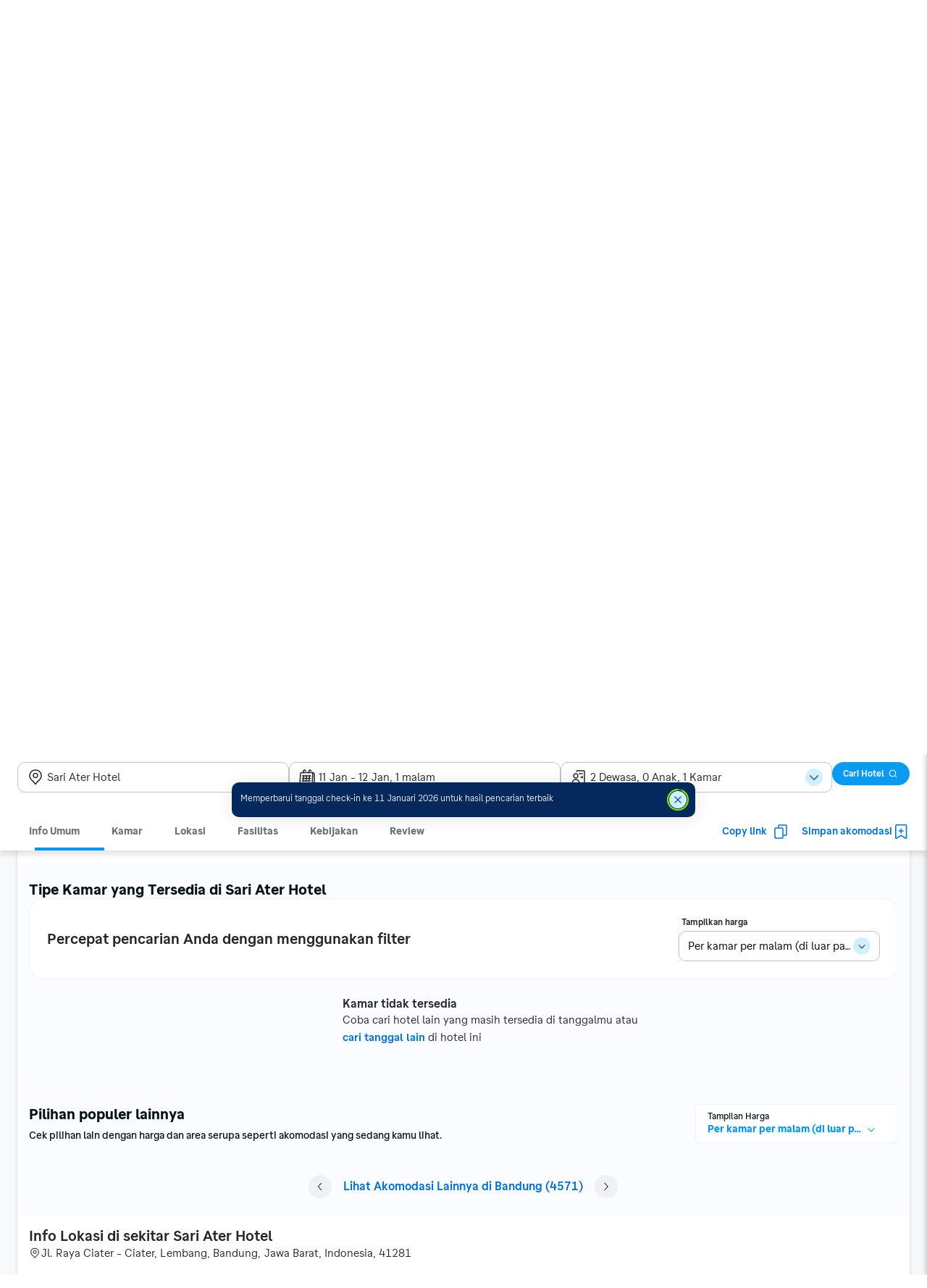

--- FILE ---
content_type: application/javascript
request_url: https://d1785e74lyxkqq.cloudfront.net/_next/static/v4.6.0/js/5338-a1df5103401e.js
body_size: 2531
content:
(self.webpackChunk_N_E=self.webpackChunk_N_E||[]).push([[5338],{48402:function(t){var e=Object.prototype.hasOwnProperty;t.exports=function(t,r){return null!=t&&e.call(t,r)}},37383:function(t,e,r){var n=r(18422),i=r(86981),o=r(77236),s=r(74363),u=r(99216),a=r(18780);t.exports=function(t,e,r){e=n(e,t);for(var l=-1,c=e.length,h=!1;++l<c;){var p=a(e[l]);if(!(h=null!=t&&r(t,p)))break;t=t[p]}return h||++l!=c?h:!!(c=null==t?0:t.length)&&u(c)&&s(p,c)&&(o(t)||i(t))}},33795:function(t,e,r){var n=r(80166);t.exports=function(t,e,r){var i=null==t?void 0:n(t,e);return void 0===i?r:i}},23973:function(t,e,r){var n=r(48402),i=r(37383);t.exports=function(t,e){return null!=t&&i(t,e,n)}},86834:function(t,e,r){var n=r(78803),i=r(26686),o=r(86981),s=r(77236),u=r(81580),a=r(98752),l=r(65003),c=r(14812),h=Object.prototype.hasOwnProperty;t.exports=function(t){if(null==t)return!0;if(u(t)&&(s(t)||"string"==typeof t||"function"==typeof t.splice||a(t)||c(t)||o(t)))return!t.length;var e=i(t);if("[object Map]"==e||"[object Set]"==e)return!t.size;if(l(t))return!n(t).length;for(var r in t)if(h.call(t,r))return!1;return!0}},13466:function(t,e,r){"use strict";var n=r(74512);r(32735),e.Z=function(t){let{accentColor:e="#242628",color:r="#242628",width:i=24,height:o=24,title:s,titleId:u,style:a}=t;return(0,n.jsxs)("svg",{width:i,height:o,viewBox:"0 0 24 24",fill:"none",xmlns:"http://www.w3.org/2000/svg","data-id":"IcSystemBrokenImage","aria-labelledby":u,children:[s?(0,n.jsx)("title",{id:u,children:s}):null,(0,n.jsx)("path",{d:"M10.177 7.13281L11.5598 9.26562L10.6379 11.3984L11.5598 13.1045C11.4913 14.0378 10.8346 14.683 9.80493 14.6934C9.51162 14.6963 9.25383 14.5373 8.98755 14.415C5.55227 12.8387 2.25038 19.417 11.5598 16.6172L12.0002 18.2998L6.29321 18.9893C5.3188 19.0925 4.43866 18.4182 4.31372 17.4727L3.01489 7.64746C2.88526 6.66645 3.61684 5.7754 4.62915 5.68164L11.2502 5L10.177 7.13281ZM18.8547 5.00293C20.0144 5.00373 20.9308 5.98777 20.8489 7.14453L20.1487 17.0234C20.0712 18.118 19.1267 18.9462 18.0315 18.8789L12.5051 18.5391L12.0002 16.9043L17.2893 16.9883C17.7148 16.9949 18.103 16.7301 18.2278 16.3232C19.7526 11.3413 16.8133 9.64228 12.5686 12.874L12.009 11.7217L13.6887 9.50586L12.5686 7.29004L14.2522 5L18.8547 5.00293ZM7.49438 8.25488L6.59888 8.33301C6.10402 8.37623 5.73608 8.80164 5.77759 9.2832L5.85278 10.1553C5.89435 10.6368 6.32963 10.9924 6.82446 10.9492L7.71997 10.8701C8.21484 10.8269 8.58278 10.4015 8.54126 9.91992L8.46606 9.04883C8.42454 8.56726 7.98925 8.21166 7.49438 8.25488Z",fill:r})]})}},2419:function(t,e,r){"use strict";r.d(e,{YD:function(){return f},df:function(){return p}});var n=r(32735);function i(){return(i=Object.assign||function(t){for(var e=1;e<arguments.length;e++){var r=arguments[e];for(var n in r)Object.prototype.hasOwnProperty.call(r,n)&&(t[n]=r[n])}return t}).apply(this,arguments)}function o(t,e){return(o=Object.setPrototypeOf||function(t,e){return t.__proto__=e,t})(t,e)}var s=new Map,u=new WeakMap,a=0;function l(t,e,r){if(void 0===r&&(r={}),!t)return function(){};var n=function(t){var e=Object.keys(t).sort().filter(function(e){return void 0!==t[e]}).map(function(e){var r;return e+"_"+("root"===e?(r=t.root)?(u.has(r)||(a+=1,u.set(r,a.toString())),u.get(r)):"0":t[e])}).toString(),r=s.get(e);if(!r){var n,i=new Map,o=new IntersectionObserver(function(e){e.forEach(function(e){var r,o=e.isIntersecting&&n.some(function(t){return e.intersectionRatio>=t});t.trackVisibility&&void 0===e.isVisible&&(e.isVisible=o),null==(r=i.get(e.target))||r.forEach(function(t){t(o,e)})})},t);n=o.thresholds||(Array.isArray(t.threshold)?t.threshold:[t.threshold||0]),r={id:e,observer:o,elements:i},s.set(e,r)}return r}(r),i=n.id,o=n.observer,l=n.elements,c=l.get(t)||[];return l.has(t)||l.set(t,c),c.push(e),o.observe(t),function(){c.splice(c.indexOf(e),1),0===c.length&&(l.delete(t),o.unobserve(t)),0===l.size&&(o.disconnect(),s.delete(i))}}var c=["children","as","tag","triggerOnce","threshold","root","rootMargin","onChange","skip","trackVisibility","delay","initialInView"];function h(t){return"function"!=typeof t.children}var p=function(t){function e(e){var r;return(r=t.call(this,e)||this).node=null,r._unobserveCb=null,r.handleNode=function(t){!r.node||(r.unobserve(),t||r.props.triggerOnce||r.props.skip||r.setState({inView:!!r.props.initialInView,entry:void 0})),r.node=t||null,r.observeNode()},r.handleChange=function(t,e){t&&r.props.triggerOnce&&r.unobserve(),h(r.props)||r.setState({inView:t,entry:e}),r.props.onChange&&r.props.onChange(t,e)},r.state={inView:!!e.initialInView,entry:void 0},r}e.prototype=Object.create(t.prototype),e.prototype.constructor=e,o(e,t);var r=e.prototype;return r.componentDidUpdate=function(t){(t.rootMargin!==this.props.rootMargin||t.root!==this.props.root||t.threshold!==this.props.threshold||t.skip!==this.props.skip||t.trackVisibility!==this.props.trackVisibility||t.delay!==this.props.delay)&&(this.unobserve(),this.observeNode())},r.componentWillUnmount=function(){this.unobserve(),this.node=null},r.observeNode=function(){if(this.node&&!this.props.skip){var t=this.props,e=t.threshold,r=t.root,n=t.rootMargin,i=t.trackVisibility,o=t.delay;this._unobserveCb=l(this.node,this.handleChange,{threshold:e,root:r,rootMargin:n,trackVisibility:i,delay:o})}},r.unobserve=function(){this._unobserveCb&&(this._unobserveCb(),this._unobserveCb=null)},r.render=function(){if(!h(this.props)){var t=this.state,e=t.inView,r=t.entry;return this.props.children({inView:e,entry:r,ref:this.handleNode})}var o=this.props,s=o.children,u=o.as,a=o.tag,l=function(t,e){if(null==t)return{};var r,n,i={},o=Object.keys(t);for(n=0;n<o.length;n++)r=o[n],e.indexOf(r)>=0||(i[r]=t[r]);return i}(o,c);return n.createElement(u||a||"div",i({ref:this.handleNode},l),s)},e}(n.Component);function f(t){var e=void 0===t?{}:t,r=e.threshold,i=e.delay,o=e.trackVisibility,s=e.rootMargin,u=e.root,a=e.triggerOnce,c=e.skip,h=e.initialInView,p=n.useRef(),f=n.useState({inView:!!h}),d=f[0],v=f[1],b=n.useCallback(function(t){void 0!==p.current&&(p.current(),p.current=void 0),!c&&t&&(p.current=l(t,function(t,e){v({inView:t,entry:e}),e.isIntersecting&&a&&p.current&&(p.current(),p.current=void 0)},{root:u,rootMargin:s,threshold:r,trackVisibility:o,delay:i}))},[Array.isArray(r)?r.toString():r,u,s,a,c,o,i]);(0,n.useEffect)(function(){p.current||!d.entry||a||c||v({inView:!!h})});var g=[b,d.inView,d.entry];return g.ref=g[0],g.inView=g[1],g.entry=g[2],g}p.displayName="InView",p.defaultProps={threshold:0,triggerOnce:!1,initialInView:!1}}}]);

--- FILE ---
content_type: application/javascript
request_url: https://d1785e74lyxkqq.cloudfront.net/_next/static/v4.6.0/js/7839-8edc7a004bd2.js
body_size: 8427
content:
"use strict";(self.webpackChunk_N_E=self.webpackChunk_N_E||[]).push([[7839],{17839:function(e,t,r){let i,n,a,s,o;r.d(t,{Yz:function(){return ey},q:function(){return j},q_:function(){return ed}});var l,u=r(64508),d=r(87904),c=r(6907),h=r(64253),f=r(32735);class p{constructor(){this.payload=void 0,this.children=[]}getAnimatedValue(){return this.getValue()}getPayload(){return this.payload||this}attach(){}detach(){}getChildren(){return this.children}addChild(e){0===this.children.length&&this.attach(),this.children.push(e)}removeChild(e){let t=this.children.indexOf(e);this.children.splice(t,1),0===this.children.length&&this.detach()}}class m extends p{constructor(){super(...arguments),this.payload=[],this.attach=()=>this.payload.forEach(e=>e instanceof p&&e.addChild(this)),this.detach=()=>this.payload.forEach(e=>e instanceof p&&e.removeChild(this))}}class g extends p{constructor(){super(...arguments),this.payload={},this.attach=()=>Object.values(this.payload).forEach(e=>e instanceof p&&e.addChild(this)),this.detach=()=>Object.values(this.payload).forEach(e=>e instanceof p&&e.removeChild(this))}getValue(e){void 0===e&&(e=!1);let t={};for(let r in this.payload){let i=this.payload[r];(!e||i instanceof p)&&(t[r]=i instanceof p?i[e?"getAnimatedValue":"getValue"]():i)}return t}getAnimatedValue(){return this.getValue(!0)}}let y=e=>"undefined"!=typeof window?window.requestAnimationFrame(e):-1,v=()=>Date.now(),b=e=>e.current;class k extends g{constructor(e){void 0===e&&(e={}),super(),!e.transform||e.transform instanceof p||(e=i.transform(e)),this.payload=e}}let w={arr:Array.isArray,obj:e=>"[object Object]"===Object.prototype.toString.call(e),fun:e=>"function"==typeof e,str:e=>"string"==typeof e,num:e=>"number"==typeof e,und:e=>void 0===e,nul:e=>null===e,set:e=>e instanceof Set,map:e=>e instanceof Map,equ(e,t){let r;if(typeof e!=typeof t)return!1;if(w.str(e)||w.num(e))return e===t;if(w.obj(e)&&w.obj(t)&&Object.keys(e).length+Object.keys(t).length===0)return!0;for(r in e)if(!(r in t))return!1;for(r in t)if(e[r]!==t[r])return!1;return!w.und(r)||e===t}};function V(){let e=(0,f.useState)(!1)[1];return(0,f.useCallback)(()=>e(e=>!e),[])}function E(e,t){return w.und(e)||w.nul(e)?t:e}function Z(e){return w.und(e)?[]:w.arr(e)?e:[e]}function A(e){for(var t=arguments.length,r=Array(t>1?t-1:0),i=1;i<t;i++)r[i-1]=arguments[i];return w.fun(e)?e(...r):e}function x(e){let t=(e.to,e.from,e.config,e.onStart,e.onRest,e.onFrame,e.children,e.reset,e.reverse,e.force,e.immediate,e.delay,e.attach,e.destroyed,e.interpolateTo,e.ref,e.lazy,(0,h.Z)(e,["to","from","config","onStart","onRest","onFrame","children","reset","reverse","force","immediate","delay","attach","destroyed","interpolateTo","ref","lazy"]));if(w.und(t))return(0,u.Z)({to:t},e);let r=Object.keys(e).reduce((r,i)=>w.und(t[i])?(0,u.Z)({},r,{[i]:e[i]}):r,{});return(0,u.Z)({to:t},r)}class P extends g{constructor(e,t){super(),this.update=void 0,this.payload=e.style?(0,u.Z)({},e,{style:s(e.style)}):e,this.update=t,this.attach()}}let q=e=>w.fun(e)&&!(e.prototype instanceof f.Component),j=e=>(0,f.forwardRef)((t,r)=>{let n=V(),a=(0,f.useRef)(!0),s=(0,f.useRef)(null),o=(0,f.useRef)(null),l=(0,f.useCallback)(e=>{let t=s.current;s.current=new P(e,()=>{let e=!1;o.current&&(e=i.fn(o.current,s.current.getAnimatedValue())),o.current&&!1!==e||n()}),t&&t.detach()},[]);(0,f.useEffect)(()=>()=>{a.current=!1,s.current&&s.current.detach()},[]),(0,f.useImperativeHandle)(r,()=>b(o,a,n)),l(t);let d=s.current.getValue(),c=(d.scrollTop,d.scrollLeft,(0,h.Z)(d,["scrollTop","scrollLeft"])),p=q(e)?void 0:e=>o.current=(r&&(w.fun(r)?r(e):w.obj(r)&&(r.current=e)),e);return f.createElement(e,(0,u.Z)({},c,{ref:p}))}),C=!1,S=new Set,F=()=>{if(!C)return!1;let e=v();for(let t of S){let r=!1;for(let i=0;i<t.configs.length;i++){let n,a,s=t.configs[i];for(let t=0;t<s.animatedValues.length;t++){let i=s.animatedValues[t];if(i.done)continue;let o=s.fromValues[t],l=s.toValues[t],u=i.lastPosition,d=l instanceof p,c=Array.isArray(s.initialVelocity)?s.initialVelocity[t]:s.initialVelocity;if(d&&(l=l.getValue()),s.immediate||"string"==typeof o||"string"==typeof l){i.setValue(l),i.done=!0;continue}if(void 0!==s.duration)u=o+s.easing((e-i.startTime)/s.duration)*(l-o),n=e>=i.startTime+s.duration;else if(s.decay)u=o+c/(1-.998)*(1-Math.exp(-(1-.998)*(e-i.startTime))),(n=.1>Math.abs(i.lastPosition-u))&&(l=u);else{a=void 0!==i.lastTime?i.lastTime:e,c=void 0!==i.lastVelocity?i.lastVelocity:s.initialVelocity,e>a+64&&(a=e);let t=Math.floor(e-a);for(let e=0;e<t;++e){let e=(-s.tension*(u-l)+-s.friction*c)/s.mass;c+=1*e/1e3,u+=1*c/1e3}let r=!!s.clamp&&0!==s.tension&&(o<l?u>l:u<l),d=Math.abs(c)<=s.precision,h=0===s.tension||Math.abs(l-u)<=s.precision;n=r||d&&h,i.lastVelocity=c,i.lastTime=e}d&&!s.toValues[t].done&&(n=!1),n?(i.value!==l&&(u=l),i.done=!0):r=!0,i.setValue(u),i.lastPosition=u}t.props.onFrame&&(t.values[s.name]=s.interpolation.getValue())}t.props.onFrame&&t.props.onFrame(t.values),r||(S.delete(t),t.stop(!0))}return S.size?o?o():y(F):C=!1,C},R=e=>{S.has(e)||S.add(e),C||(C=!0,o?y(o):y(F))},M=e=>{S.has(e)&&S.delete(e)};function O(e,t,r){if("function"==typeof e)return e;if(Array.isArray(e))return O({range:e,output:t,extrapolate:r});if(a&&"string"==typeof e.output[0])return a(e);let i=e.output,n=e.range||[0,1],s=e.extrapolateLeft||e.extrapolate||"extend",o=e.extrapolateRight||e.extrapolate||"extend",l=e.easing||(e=>e);return t=>{let r=function(e,t){for(var r=1;r<t.length-1&&!(t[r]>=e);++r);return r-1}(t,n);return function(e,t,r,i,n,a,s,o,l){let u=l?l(e):e;if(u<t){if("identity"===s)return u;"clamp"===s&&(u=t)}if(u>r){if("identity"===o)return u;"clamp"===o&&(u=r)}return i===n?i:t===r?e<=t?i:n:(t===-1/0?u=-u:r===1/0?u-=t:u=(u-t)/(r-t),u=a(u),i===-1/0?u=-u:n===1/0?u+=i:u=u*(n-i)+i,u)}(t,n[r],n[r+1],i[r],i[r+1],l,s,o,e.map)}}class T extends m{constructor(e,t,r,i){super(),this.calc=void 0,this.payload=e instanceof m&&!(e instanceof T)?e.getPayload():Array.isArray(e)?e:[e],this.calc=O(t,r,i)}getValue(){return this.calc(...this.payload.map(e=>e.getValue()))}updateConfig(e,t,r){this.calc=O(e,t,r)}interpolate(e,t,r){return new T(this,e,t,r)}}let $={transparent:0,aliceblue:4042850303,antiquewhite:4209760255,aqua:16777215,aquamarine:2147472639,azure:4043309055,beige:4126530815,bisque:4293182719,black:255,blanchedalmond:4293643775,blue:65535,blueviolet:2318131967,brown:2771004159,burlywood:3736635391,burntsienna:3934150143,cadetblue:1604231423,chartreuse:2147418367,chocolate:3530104575,coral:4286533887,cornflowerblue:1687547391,cornsilk:4294499583,crimson:3692313855,cyan:16777215,darkblue:35839,darkcyan:9145343,darkgoldenrod:3095792639,darkgray:2846468607,darkgreen:6553855,darkgrey:2846468607,darkkhaki:3182914559,darkmagenta:2332068863,darkolivegreen:1433087999,darkorange:4287365375,darkorchid:2570243327,darkred:2332033279,darksalmon:3918953215,darkseagreen:2411499519,darkslateblue:1211993087,darkslategray:793726975,darkslategrey:793726975,darkturquoise:13554175,darkviolet:2483082239,deeppink:4279538687,deepskyblue:12582911,dimgray:1768516095,dimgrey:1768516095,dodgerblue:512819199,firebrick:2988581631,floralwhite:4294635775,forestgreen:579543807,fuchsia:4278255615,gainsboro:3705462015,ghostwhite:4177068031,gold:4292280575,goldenrod:3668254975,gray:2155905279,green:8388863,greenyellow:2919182335,grey:2155905279,honeydew:4043305215,hotpink:4285117695,indianred:3445382399,indigo:1258324735,ivory:4294963455,khaki:4041641215,lavender:3873897215,lavenderblush:4293981695,lawngreen:2096890111,lemonchiffon:4294626815,lightblue:2916673279,lightcoral:4034953471,lightcyan:3774873599,lightgoldenrodyellow:4210742015,lightgray:3553874943,lightgreen:2431553791,lightgrey:3553874943,lightpink:4290167295,lightsalmon:4288707327,lightseagreen:548580095,lightskyblue:2278488831,lightslategray:2005441023,lightslategrey:2005441023,lightsteelblue:2965692159,lightyellow:4294959359,lime:16711935,limegreen:852308735,linen:4210091775,magenta:4278255615,maroon:2147483903,mediumaquamarine:1724754687,mediumblue:52735,mediumorchid:3126187007,mediumpurple:2473647103,mediumseagreen:1018393087,mediumslateblue:2070474495,mediumspringgreen:16423679,mediumturquoise:1221709055,mediumvioletred:3340076543,midnightblue:421097727,mintcream:4127193855,mistyrose:4293190143,moccasin:4293178879,navajowhite:4292783615,navy:33023,oldlace:4260751103,olive:2155872511,olivedrab:1804477439,orange:4289003775,orangered:4282712319,orchid:3664828159,palegoldenrod:4008225535,palegreen:2566625535,paleturquoise:2951671551,palevioletred:3681588223,papayawhip:4293907967,peachpuff:4292524543,peru:3448061951,pink:4290825215,plum:3718307327,powderblue:2967529215,purple:2147516671,rebeccapurple:1714657791,red:4278190335,rosybrown:3163525119,royalblue:1097458175,saddlebrown:2336560127,salmon:4202722047,sandybrown:4104413439,seagreen:780883967,seashell:4294307583,sienna:2689740287,silver:3233857791,skyblue:2278484991,slateblue:1784335871,slategray:1887473919,slategrey:1887473919,snow:4294638335,springgreen:16744447,steelblue:1182971135,tan:3535047935,teal:8421631,thistle:3636451583,tomato:4284696575,turquoise:1088475391,violet:4001558271,wheat:4125012991,white:4294967295,whitesmoke:4126537215,yellow:4294902015,yellowgreen:2597139199},_="[-+]?\\d*\\.?\\d+",I=_+"%";function z(){for(var e=arguments.length,t=Array(e),r=0;r<e;r++)t[r]=arguments[r];return"\\(\\s*("+t.join(")\\s*,\\s*(")+")\\s*\\)"}let K=RegExp("rgb"+z(_,_,_)),N=RegExp("rgba"+z(_,_,_,_)),L=RegExp("hsl"+z(_,I,I)),Q=RegExp("hsla"+z(_,I,I,_)),D=/^#([0-9a-fA-F]{1})([0-9a-fA-F]{1})([0-9a-fA-F]{1})$/,H=/^#([0-9a-fA-F]{1})([0-9a-fA-F]{1})([0-9a-fA-F]{1})([0-9a-fA-F]{1})$/,U=/^#([0-9a-fA-F]{6})$/,W=/^#([0-9a-fA-F]{8})$/;function Y(e,t,r){return(r<0&&(r+=1),r>1&&(r-=1),r<1/6)?e+(t-e)*6*r:r<.5?t:r<2/3?e+(t-e)*(2/3-r)*6:e}function B(e,t,r){let i=r<.5?r*(1+t):r+t-r*t,n=2*r-i;return Math.round(255*Y(n,i,e+1/3))<<24|Math.round(255*Y(n,i,e))<<16|Math.round(255*Y(n,i,e-1/3))<<8}function G(e){let t=parseInt(e,10);return t<0?0:t>255?255:t}function J(e){return(parseFloat(e)%360+360)%360/360}function X(e){let t=parseFloat(e);return t<0?0:t>1?255:Math.round(255*t)}function ee(e){let t=parseFloat(e);return t<0?0:t>100?1:t/100}function et(e){let t;let r="number"==typeof e?e>>>0===e&&e>=0&&e<=4294967295?e:null:(t=U.exec(e))?parseInt(t[1]+"ff",16)>>>0:$.hasOwnProperty(e)?$[e]:(t=K.exec(e))?(G(t[1])<<24|G(t[2])<<16|G(t[3])<<8|255)>>>0:(t=N.exec(e))?(G(t[1])<<24|G(t[2])<<16|G(t[3])<<8|X(t[4]))>>>0:(t=D.exec(e))?parseInt(t[1]+t[1]+t[2]+t[2]+t[3]+t[3]+"ff",16)>>>0:(t=W.exec(e))?parseInt(t[1],16)>>>0:(t=H.exec(e))?parseInt(t[1]+t[1]+t[2]+t[2]+t[3]+t[3]+t[4]+t[4],16)>>>0:(t=L.exec(e))?(255|B(J(t[1]),ee(t[2]),ee(t[3])))>>>0:(t=Q.exec(e))?(B(J(t[1]),ee(t[2]),ee(t[3]))|X(t[4]))>>>0:null;if(null===r)return e;let i=(4278190080&(r=r||0))>>>24,n=(16711680&r)>>>16,a=(65280&r)>>>8,s=(255&r)/255;return`rgba(${i}, ${n}, ${a}, ${s})`}let er=/[+\-]?(?:0|[1-9]\d*)(?:\.\d*)?(?:[eE][+\-]?\d+)?/g,ei=/(#(?:[0-9a-f]{2}){2,4}|(#[0-9a-f]{3})|(rgb|hsl)a?\((-?\d+%?[,\s]+){2,3}\s*[\d\.]+%?\))/gi,en=RegExp(`(${Object.keys($).join("|")})`,"g");class ea extends p{constructor(e){var t;super(),t=this,this.animatedStyles=new Set,this.value=void 0,this.startPosition=void 0,this.lastPosition=void 0,this.lastVelocity=void 0,this.startTime=void 0,this.lastTime=void 0,this.done=!1,this.setValue=function(e,r){void 0===r&&(r=!0),t.value=e,r&&t.flush()},this.value=e,this.startPosition=e,this.lastPosition=e}flush(){0===this.animatedStyles.size&&function e(t,r){"update"in t?r.add(t):t.getChildren().forEach(t=>e(t,r))}(this,this.animatedStyles),this.animatedStyles.forEach(e=>e.update())}clearStyles(){this.animatedStyles.clear()}getValue(){return this.value}interpolate(e,t,r){return new T(this,e,t,r)}}class es extends m{constructor(e){super(),this.payload=e.map(e=>new ea(e))}setValue(e,t){void 0===t&&(t=!0),Array.isArray(e)?e.length===this.payload.length&&e.forEach((e,r)=>this.payload[r].setValue(e,t)):this.payload.forEach(r=>r.setValue(e,t))}getValue(){return this.payload.map(e=>e.getValue())}interpolate(e,t){return new T(this,e,t)}}let eo=0;class el{constructor(){this.id=void 0,this.idle=!0,this.hasChanged=!1,this.guid=0,this.local=0,this.props={},this.merged={},this.animations={},this.interpolations={},this.values={},this.configs=[],this.listeners=[],this.queue=[],this.localQueue=void 0,this.getValues=()=>this.interpolations,this.id=eo++}update(e){if(!e)return this;let t=x(e),r=t.delay,i=void 0===r?0:r,n=t.to,a=(0,h.Z)(t,["delay","to"]);if(w.arr(n)||w.fun(n))this.queue.push((0,u.Z)({},a,{delay:i,to:n}));else if(n){let e={};Object.entries(n).forEach(t=>{let r=t[0],n=t[1],s=(0,u.Z)({to:{[r]:n},delay:A(i,r)},a),o=e[s.delay]&&e[s.delay].to;e[s.delay]=(0,u.Z)({},e[s.delay],s,{to:(0,u.Z)({},o,s.to)})}),this.queue=Object.values(e)}return this.queue=this.queue.sort((e,t)=>e.delay-t.delay),this.diff(a),this}start(e){if(this.queue.length){this.idle=!1,this.localQueue&&this.localQueue.forEach(e=>{let t=e.from,r=void 0===t?{}:t,i=e.to,n=void 0===i?{}:i;w.obj(r)&&(this.merged=(0,u.Z)({},r,this.merged)),w.obj(n)&&(this.merged=(0,u.Z)({},this.merged,n))});let t=this.local=++this.guid,r=this.localQueue=this.queue;this.queue=[],r.forEach((i,n)=>{let a=i.delay,s=(0,h.Z)(i,["delay"]),o=i=>{n===r.length-1&&t===this.guid&&i&&(this.idle=!0,this.props.onRest&&this.props.onRest(this.merged)),e&&e()},l=w.arr(s.to)||w.fun(s.to);a?setTimeout(()=>{t===this.guid&&(l?this.runAsync(s,o):this.diff(s).start(o))},a):l?this.runAsync(s,o):this.diff(s).start(o)})}else w.fun(e)&&this.listeners.push(e),this.props.onStart&&this.props.onStart(),R(this);return this}stop(e){return this.listeners.forEach(t=>t(e)),this.listeners=[],this}pause(e){return this.stop(!0),e&&M(this),this}runAsync(e,t){var r=this;e.delay;let i=(0,h.Z)(e,["delay"]),n=this.local,a=Promise.resolve(void 0);if(w.arr(i.to))for(let e=0;e<i.to.length;e++){let t=e,r=(0,u.Z)({},i,x(i.to[t]));w.arr(r.config)&&(r.config=r.config[t]),a=a.then(()=>{if(n===this.guid)return new Promise(e=>this.diff(r).start(e))})}else if(w.fun(i.to)){let e,t=0;a=a.then(()=>i.to(r=>{let a=(0,u.Z)({},i,x(r));if(w.arr(a.config)&&(a.config=a.config[t]),t++,n===this.guid)return e=new Promise(e=>this.diff(a).start(e))},function(e){return void 0===e&&(e=!0),r.stop(e)}).then(()=>e))}a.then(t)}diff(e){this.props=(0,u.Z)({},this.props,e);let t=this.props,r=t.from,i=void 0===r?{}:r,s=t.to,o=void 0===s?{}:s,l=t.config,d=void 0===l?{}:l,c=t.reverse,h=t.attach,f=t.reset,p=t.immediate;if(c){var m=[o,i];i=m[0],o=m[1]}this.merged=(0,u.Z)({},i,this.merged,o),this.hasChanged=!1;let g=h&&h(this);if(this.animations=Object.entries(this.merged).reduce((e,t)=>{let r=t[0],s=t[1],o=e[r]||{},l=w.num(s),c=w.str(s)&&!s.startsWith("#")&&!/\d/.test(s)&&!n[s],h=w.arr(s),m=!l&&!h&&!c,y=w.und(i[r])?s:i[r],b=l||h?s:c?s:1,k=A(d,r);g&&(b=g.animations[r].parent);let V=o.parent,x=o.interpolation,P=Z(g?b.getPayload():b),q,j=s;m&&(j=a({range:[0,1],output:[s,s]})(1));let C=x&&x.getValue(),S=!w.und(V)&&o.animatedValues.some(e=>!e.done),F=!w.equ(j,C),R=!w.equ(j,o.previous),M=!w.equ(k,o.config);if(f||R&&F||M){if(l||c)V=x=o.parent||new ea(y);else if(h)V=x=o.parent||new es(y);else if(m){let e=o.interpolation&&o.interpolation.calc(o.parent.value);e=void 0===e||f?y:e,o.parent?(V=o.parent).setValue(0,!1):V=new ea(0);let t={output:[e,s]};o.interpolation?(x=o.interpolation,o.interpolation.updateConfig(t)):x=V.interpolate(t)}return P=Z(g?b.getPayload():b),q=Z(V.getPayload()),f&&!m&&V.setValue(y,!1),this.hasChanged=!0,q.forEach(e=>{e.startPosition=e.value,e.lastPosition=e.value,e.lastVelocity=S?e.lastVelocity:void 0,e.lastTime=S?e.lastTime:void 0,e.startTime=v(),e.done=!1,e.animatedStyles.clear()}),A(p,r)&&V.setValue(m?b:s,!1),(0,u.Z)({},e,{[r]:(0,u.Z)({},o,{name:r,parent:V,interpolation:x,animatedValues:q,toValues:P,previous:j,config:k,fromValues:Z(V.getValue()),immediate:A(p,r),initialVelocity:E(k.velocity,0),clamp:E(k.clamp,!1),precision:E(k.precision,.01),tension:E(k.tension,170),friction:E(k.friction,26),mass:E(k.mass,1),duration:k.duration,easing:E(k.easing,e=>e),decay:k.decay})})}return F?e:(m&&(V.setValue(1,!1),x.updateConfig({output:[j,j]})),V.done=!0,this.hasChanged=!0,(0,u.Z)({},e,{[r]:(0,u.Z)({},e[r],{previous:j})}))},this.animations),this.hasChanged)for(let e in this.configs=Object.values(this.animations),this.values={},this.interpolations={},this.animations)this.interpolations[e]=this.animations[e].interpolation,this.values[e]=this.animations[e].interpolation.getValue();return this}destroy(){this.stop(),this.props={},this.merged={},this.animations={},this.interpolations={},this.values={},this.configs=[],this.local=0}}let eu=(e,t)=>{let r=(0,f.useRef)(!1),i=(0,f.useRef)(),n=w.fun(t),a=(0,f.useMemo)(()=>{let r;return i.current&&(i.current.map(e=>e.destroy()),i.current=void 0),[Array(e).fill().map((e,i)=>{let a=new el,s=n?A(t,i,a):t[i];return 0===i&&(r=s.ref),a.update(s),r||a.start(),a}),r]},[e]),s=a[0],o=a[1];i.current=s,(0,f.useImperativeHandle)(o,()=>({start:()=>Promise.all(i.current.map(e=>new Promise(t=>e.start(t)))),stop:e=>i.current.forEach(t=>t.stop(e)),get controllers(){return i.current}}));let l=(0,f.useMemo)(()=>e=>i.current.map((t,r)=>{t.update(n?A(e,r,t):e[r]),o||t.start()}),[e]);(0,f.useEffect)(()=>{r.current?n||l(t):o||i.current.forEach(e=>e.start())}),(0,f.useEffect)(()=>(r.current=!0,()=>i.current.forEach(e=>e.destroy())),[]);let u=i.current.map(e=>e.getValues());return n?[u,l,e=>i.current.forEach(t=>t.pause(e))]:u},ed=e=>{let t=w.fun(e),r=eu(1,t?e:[e]),i=r[0],n=r[1],a=r[2];return t?[i[0],n,a]:i},ec=0,eh="enter",ef="leave",ep="update",em=(e,t)=>("function"==typeof t?e.map(t):Z(t)).map(String),eg=e=>{let t=e.items,r=e.keys,i=(0,h.Z)(e,["items","keys"]);return t=Z(void 0!==t?t:null),(0,u.Z)({items:t,keys:em(t,void 0===r?e=>e:r)},i)};function ey(e,t,r){let i=(0,u.Z)({items:e,keys:t||(e=>e)},r),n=eg(i),a=n.lazy,s=void 0!==a&&a,o=(n.unique,n.reset),l=void 0!==o&&o,d=(n.enter,n.leave,n.update,n.onDestroyed),c=(n.keys,n.items,n.onFrame),p=n.onRest,m=n.onStart,g=n.ref,y=(0,h.Z)(n,["lazy","unique","reset","enter","leave","update","onDestroyed","keys","items","onFrame","onRest","onStart","ref"]),v=V(),b=(0,f.useRef)(!1),k=(0,f.useRef)({mounted:!1,first:!0,deleted:[],current:{},transitions:[],prevProps:{},paused:!!i.ref,instances:!b.current&&new Map,forceUpdate:v});return(0,f.useImperativeHandle)(i.ref,()=>({start:()=>Promise.all(Array.from(k.current.instances).map(e=>{let t=e[1];return new Promise(e=>t.start(e))})),stop:e=>Array.from(k.current.instances).forEach(t=>t[1].stop(e)),get controllers(){return Array.from(k.current.instances).map(e=>e[1])}})),k.current=function(e,t){let r=e.first,i=e.prevProps,n=(0,h.Z)(e,["first","prevProps"]),a=eg(t),s=a.items,o=a.keys,l=a.initial,d=a.from,c=a.enter,f=a.leave,p=a.update,m=a.trail,g=void 0===m?0:m,y=a.unique,v=a.config,b=a.order,k=void 0===b?[eh,ef,ep]:b,w=eg(i),V=w.keys,E=w.items,Z=(0,u.Z)({},n.current),x=[...n.deleted],P=new Set(Object.keys(Z)),q=new Set(o),j=o.filter(e=>!P.has(e)),C=n.transitions.filter(e=>!e.destroyed&&!q.has(e.originalKey)).map(e=>e.originalKey),S=o.filter(e=>P.has(e)),F=-g;for(;k.length;)switch(k.shift()){case eh:j.forEach((e,t)=>{y&&x.find(t=>t.originalKey===e)&&(x=x.filter(t=>t.originalKey!==e));let i=s[o.indexOf(e)],n=r&&void 0!==l?"initial":eh;Z[e]={slot:n,originalKey:e,key:y?String(e):ec++,item:i,trail:F+=g,config:A(v,i,n),from:A(r&&void 0!==l?l||{}:d,i),to:A(c,i)}});break;case ef:C.forEach(e=>{let t=V.indexOf(e),r=E[t];x.unshift((0,u.Z)({},Z[e],{slot:ef,destroyed:!0,left:V[Math.max(0,t-1)],right:V[Math.min(V.length,t+1)],trail:F+=g,config:A(v,r,ef),to:A(f,r)})),delete Z[e]});break;case ep:S.forEach(e=>{let t=s[o.indexOf(e)];Z[e]=(0,u.Z)({},Z[e],{item:t,slot:ep,trail:F+=g,config:A(v,t,ep),to:A(p,t)})})}let R=o.map(e=>Z[e]);return x.forEach(e=>{let t,r=e.left,i=(e.right,(0,h.Z)(e,["left","right"]));-1!==(t=R.findIndex(e=>e.originalKey===r))&&(t+=1),t=Math.max(0,t),R=[...R.slice(0,t),i,...R.slice(t)]}),(0,u.Z)({},n,{changed:j.length||C.length||S.length,first:r&&0===j.length,transitions:R,current:Z,deleted:x,prevProps:t})}(k.current,i),k.current.changed&&k.current.transitions.forEach(e=>{let t=e.slot,r=e.from,i=e.to,n=e.config,a=e.trail,o=e.key,h=e.item;k.current.instances.has(o)||k.current.instances.set(o,new el);let f=k.current.instances.get(o),v=(0,u.Z)({},y,{to:i,from:r,config:n,ref:g,onRest:r=>{k.current.mounted&&(e.destroyed&&(g||s||ev(k,o),d&&d(h)),!Array.from(k.current.instances).some(e=>!e[1].idle)&&(g||s)&&k.current.deleted.length>0&&ev(k),p&&p(h,t,r))},onStart:m&&(()=>m(h,t)),onFrame:c&&(e=>c(h,t,e)),delay:a,reset:l&&t===eh});f.update(v),k.current.paused||f.start()}),(0,f.useEffect)(()=>(k.current.mounted=b.current=!0,()=>{k.current.mounted=b.current=!1,Array.from(k.current.instances).map(e=>e[1].destroy()),k.current.instances.clear()}),[]),k.current.transitions.map(e=>{let t=e.item,r=e.slot,i=e.key;return{item:t,key:i,state:r,props:k.current.instances.get(i).getValues()}})}function ev(e,t){for(let r of e.current.deleted){let i=r.key,n=e=>e.key!==i;(w.und(t)||t===i)&&(e.current.instances.delete(i),e.current.transitions=e.current.transitions.filter(n),e.current.deleted=e.current.deleted.filter(n))}e.current.forceUpdate()}class eb extends p{constructor(e){super(),this._transforms=void 0,this._transforms=e}getValue(){return this._transforms.map(e=>{let t={};for(var r in e){var i=e[r];t[r]=i instanceof p?i.getValue():i}return t})}getAnimatedValue(){return this._transforms.map(e=>{let t={};for(var r in e){var i=e[r];t[r]=i instanceof p?i.getAnimatedValue():i}return t})}attach(){this._transforms.forEach(e=>{for(var t in e){var r=e[t];r instanceof p&&r.addChild(this)}})}detach(){this._transforms.forEach(e=>{for(var t in e){var r=e[t];r instanceof p&&r.removeChild(this)}})}}d.Z,a=e=>{let t=e.output.map(e=>e.replace(ei,et)).map(e=>e.replace(en,et)),r=t[0].match(er).map(()=>[]);t.forEach(e=>{e.match(er).forEach((e,t)=>r[t].push(+e))});let i=t[0].match(er).map((t,i)=>O((0,u.Z)({},e,{output:r[i]})));return e=>{let r=0;return t[0].replace(er,()=>i[r++](e)).replace(/rgba\(([0-9\.-]+), ([0-9\.-]+), ([0-9\.-]+), ([0-9\.-]+)\)/gi,(e,t,r,i,n)=>`rgba(${Math.round(t)}, ${Math.round(r)}, ${Math.round(i)}, ${n})`)}},n=$,i={fn:(e,t)=>!!e.setNativeProps&&e.setNativeProps(t),transform:e=>(0,u.Z)({},e,{transform:new eb(e.transform)})},s=e=>new k(c.Z.flatten(e)),b=(e,t,r)=>({setNativeProps:n=>{!i.fn(e.current,n)&&t.current&&r()},getNode:()=>e.current}),void 0===l&&(l=!0),e=>(w.arr(e)?e:Object.keys(e)).reduce((e,t)=>{let r=l?t[0].toLowerCase()+t.substring(1):t;return e[r]=j(r),e},j)}}]);

--- FILE ---
content_type: image/svg+xml
request_url: https://d1785e74lyxkqq.cloudfront.net/_next/static/v4.6.0/0/0a5d39e04e4c92fd9af2924ed555cdda.svg
body_size: 19940
content:
<svg width="85" height="71" viewBox="0 0 85 71" fill="none" xmlns="http://www.w3.org/2000/svg">
<path opacity="0.8" d="M77.4311 47.6554L71.1647 27.5952C70.8585 26.6158 69.5499 26.4344 68.99 27.2947L64.7842 33.7524C64.3015 34.4929 63.2145 34.4855 62.7416 33.7384L43.2668 2.93106C42.7947 2.18399 41.707 2.1766 41.2242 2.9171L21.8487 32.6679C21.366 33.4084 20.2791 33.4019 19.8062 32.654L16.0642 26.734C15.5922 25.9869 14.5044 25.9795 14.0217 26.7201L0.199989 47.9435C-0.327888 48.7546 0.259094 49.8268 1.22619 49.8194L76.2817 49.2308C77.0961 49.2242 77.6733 48.4328 77.4303 47.6554H77.4311Z" fill="#91D6FD"/>
<g opacity="0.8">
<path d="M41.5873 2.35815L33.7825 14.3425C33.5879 14.6414 33.6183 15.0338 33.8555 15.299L36.1123 17.8201C36.4104 18.1534 36.9251 18.1723 37.2469 17.862L39.7106 15.4894C40.0308 15.1816 40.5414 15.198 40.8411 15.5264L42.3607 17.1929L44.519 19.5598C44.8482 19.921 45.4229 19.8988 45.7233 19.5138L48.5154 15.9377C48.7962 15.5781 49.3224 15.5313 49.6623 15.8351C50.3462 16.4458 51.3453 15.5953 50.8527 14.8228L42.9132 2.36472C42.6053 1.88118 41.9001 1.87789 41.5873 2.35815Z" fill="white"/>
</g>
<g opacity="0.8">
<path d="M14.8468 25.455L10.6755 31.8601C10.6148 31.9537 10.6238 32.076 10.6985 32.1589L12.035 33.6514C12.1278 33.7557 12.2887 33.7615 12.3889 33.6646L13.8748 32.2336C13.975 32.1376 14.1342 32.1425 14.2278 32.2451L15.1095 33.2122L16.3328 34.5537C16.4354 34.6662 16.6152 34.6596 16.7088 34.5397L18.3466 32.4422C18.4344 32.3297 18.5986 32.3149 18.7045 32.4102L19.6692 33.2713C19.8826 33.4618 20.1946 33.1966 20.041 32.9553L15.2622 25.4574C15.1662 25.3064 14.9462 25.3056 14.8485 25.4558L14.8468 25.455Z" fill="white"/>
</g>
<path d="M54.8139 47.0061C57.3884 43.3044 62.6853 43.1336 64.8066 42.3521L61.375 63.3391L23.8136 63.2726C23.8136 63.2726 24.5147 60.8828 25.3619 59.7441C26.4218 58.3214 28.6614 58.149 30.2787 58.2598C31.8951 58.3706 33.1931 57.2558 34.2661 55.0466C35.3391 52.8374 38.8815 49.1677 42.0283 49.4517C45.175 49.7358 51.5966 51.6314 54.8147 47.0044L54.8139 47.0061Z" fill="#91D6FD"/>
<path d="M6.97893 17.7618C6.57009 17.2364 6.36484 16.5156 6.3985 15.8046C6.41739 15.3794 6.52165 14.959 6.7195 14.583C6.76876 14.4911 6.82294 14.4016 6.88205 14.3162C7.43948 13.5133 8.42299 13.0248 9.35232 13.0289C9.59204 13.0298 9.8293 13.0634 10.0542 13.134C10.0469 13.0068 10.0501 12.8787 10.0625 12.7515C10.1815 11.5923 11.1174 10.4569 12.2741 10.1507C12.9999 9.95773 13.4596 10.1556 14.0852 10.4651C14.2288 10.5357 15.7772 11.4937 15.6844 11.5923C16.5497 10.6744 18.1662 10.4454 19.2679 11.0176C19.6299 11.2048 19.9378 11.4798 20.1718 11.809C20.5125 12.2852 20.6996 12.8762 20.6808 13.4879C20.6972 13.4797 20.7144 13.4698 20.7308 13.4632C21.4451 13.0963 22.2431 12.8475 22.9926 12.9641C23.6453 13.0659 24.0927 13.4402 24.3669 13.9369C24.6033 14.3605 24.715 14.8753 24.724 15.3876C24.7388 15.3843 24.7519 15.381 24.7667 15.3794C25.2584 15.2792 25.7748 15.3999 26.0457 15.8136C26.0466 15.8161 26.0482 15.8169 26.049 15.8186C26.4694 16.4655 26.242 17.2011 25.7601 17.761H6.97811L6.97893 17.7618Z" fill="#F5FBFF"/>
<g opacity="0.6">
<path d="M10.4654 56.9791C10.88 57.1097 11.7872 57.3945 13.5703 57.9561C15.7122 58.6309 16.5414 59.8311 16.8 60.3188C16.8509 60.4157 16.777 60.5314 16.6678 60.5281C15.9741 60.5068 13.8831 60.405 12.6574 59.9461C11.4851 59.5077 10.6099 57.8543 10.2922 57.1762C10.2389 57.0629 10.3456 56.9414 10.4654 56.9791Z" fill="#0A9AF2"/>
<path d="M10.1821 53.5352C10.5967 53.6658 11.5039 53.9506 13.287 54.5122C15.4289 55.187 16.2581 56.3872 16.5167 56.8749C16.5676 56.9718 16.4945 57.0875 16.3845 57.0842C15.6908 57.0629 13.5998 56.9611 12.3741 56.5022C11.2018 56.0638 10.3266 54.4104 10.0089 53.7323C9.95556 53.619 10.0623 53.4975 10.1821 53.5352Z" fill="#0A9AF2"/>
<path d="M10.453 49.2588C10.852 49.4312 11.7247 49.8089 13.4397 50.5519C15.5003 51.4442 16.2006 52.7241 16.4075 53.2356C16.4485 53.3374 16.3631 53.4449 16.2548 53.4301C15.5668 53.3366 13.4972 53.0197 12.3265 52.4368C11.2059 51.8793 10.5064 50.1447 10.2609 49.4378C10.2199 49.3196 10.3381 49.2096 10.453 49.2597V49.2588Z" fill="#0A9AF2"/>
<path d="M15.703 50.3286C15.0897 50.0035 13.2582 48.9896 12.3609 48.0381C11.503 47.1276 11.448 45.2583 11.4627 44.5104C11.4652 44.3856 11.6146 44.3232 11.7049 44.4094C12.0194 44.7091 12.7073 45.365 14.0594 46.6548C15.6833 48.2047 15.8976 49.6472 15.914 50.198C15.9173 50.3072 15.7999 50.3786 15.703 50.3277V50.3286Z" fill="#0A9AF2"/>
<path d="M15.6822 48.2704L15.8784 47.3082C15.8481 47.2943 15.8218 47.2696 15.807 47.2343C15.5377 46.5948 14.7611 44.6532 14.6683 43.3495C14.5797 42.1025 15.7216 40.6198 16.2068 40.0509C16.2881 39.9557 16.4433 40.0017 16.4589 40.1256C16.513 40.5566 16.6304 41.4991 16.8603 43.352C17.137 45.5784 16.3891 46.8304 16.0525 47.268C16.0229 47.3066 15.9794 47.323 15.9367 47.3222L16.9219 61.9517L15.6814 48.2704H15.6822Z" fill="#0A9AF2"/>
<path d="M16.7321 60.3483C16.9143 59.8279 17.5538 58.5176 19.5701 57.53C21.249 56.7082 22.102 56.2912 22.4927 56.0999C22.6052 56.0449 22.7284 56.1491 22.6931 56.269C22.4813 56.9865 21.8639 58.7524 20.7712 59.3607C19.6284 59.997 17.576 60.4099 16.8938 60.5355C16.7863 60.5552 16.6959 60.4518 16.7321 60.3483Z" fill="#0A9AF2"/>
<path d="M20.529 55.9193C19.3862 56.5555 17.3338 56.9684 16.6516 57.0941C16.5441 57.1138 16.4529 57.0103 16.4899 56.9069C16.6721 56.3864 17.3117 55.0761 19.3279 54.0885C21.0068 53.2667 21.8598 52.8497 22.2506 52.6584C22.363 52.6034 22.4862 52.7077 22.4509 52.8275C22.2391 53.545 21.6217 55.3109 20.529 55.9193Z" fill="#0A9AF2"/>
<path d="M20.2267 51.9064C19.1562 52.6576 17.1579 53.2807 16.4921 53.4753C16.3871 53.5057 16.2861 53.4121 16.3115 53.3062C16.4388 52.7693 16.9387 51.3999 18.8425 50.2095C20.427 49.2186 21.2324 48.7154 21.601 48.4847C21.7069 48.4182 21.8407 48.5093 21.8177 48.6325C21.6814 49.368 21.2504 51.1881 20.2267 51.9064Z" fill="#0A9AF2"/>
<path d="M16.3408 50.1849C16.2382 50.2612 16.0904 50.1988 16.0748 50.0724C15.9969 49.4337 15.9911 47.7343 17.5912 45.6638C18.9236 43.9406 19.6009 43.0655 19.9112 42.6649C20.0007 42.5499 20.1838 42.5951 20.2084 42.7388C20.357 43.5983 20.6213 45.7632 19.7913 46.9618C18.9236 48.2154 16.9902 49.7022 16.3408 50.1841V50.1849Z" fill="#0A9AF2"/>
</g>
<g opacity="0.5">
<path d="M77.4837 28.7536L73.0004 35.6365L74.6333 37.4607L76.4854 35.6768L77.537 36.8302L78.9565 38.3876L80.9358 35.8533L83.4258 38.0764L77.4837 28.7536Z" fill="white"/>
</g>
<path d="M55.2628 4.69368L78.4311 0.0938325C78.7086 0.0388281 78.991 0.0109154 79.2742 0.0117363C79.2742 0.0117363 81.1115 0.293326 82.641 0.6644C84.1713 1.03547 85.0078 2.09944 85.0078 2.89003V68.9996C85.0078 69.8501 84.2246 70.9567 83.3618 71.0011L80.027 70.951C79.8202 70.9395 79.0132 70.8828 79.0132 70.8828L55.2619 65.9423C54.5797 65.8405 54.0748 65.2543 54.0748 64.5647V6.07125C54.0748 5.38164 54.5797 4.79548 55.2619 4.69368H55.2628Z" fill="#024590"/>
<path d="M55.1586 67.2706L78.6668 70.8508C80.3875 71.1127 81.9375 69.7811 81.9375 68.0407V2.84322C81.9375 1.17585 80.509 -0.133581 78.8474 0.0109078L55.3392 4.55411C53.8705 4.68218 52.7433 5.91198 52.7433 7.38642V64.4596C52.7433 65.8643 53.7695 67.0588 55.1577 67.2698L55.1586 67.2706Z" fill="#0071CE"/>
<path d="M56.217 56.0431L77.2048 59.24C78.7409 59.4739 80.125 58.2852 80.125 56.7311V6.70173C80.125 5.21251 78.8492 4.04346 77.3666 4.17317L56.3787 6.00474C55.0676 6.11885 54.0611 7.2173 54.0611 8.5333V53.5343C54.0611 54.7887 54.9773 55.8543 56.217 56.0431Z" fill="#F0F1F2"/>
<mask id="mask0_4258_27301" style="mask-type:luminance" maskUnits="userSpaceOnUse" x="54" y="4" width="27" height="56">
<path d="M56.217 56.0431L77.2048 59.24C78.7409 59.4739 80.125 58.2852 80.125 56.7311V6.70173C80.125 5.21251 78.8492 4.04346 77.3666 4.17317L56.3787 6.00474C55.0676 6.11885 54.0611 7.2173 54.0611 8.5333V53.5343C54.0611 54.7887 54.9773 55.8543 56.217 56.0431Z" fill="white"/>
</mask>
<g mask="url(#mask0_4258_27301)">
<path d="M62.1351 35.6127H63.5192C64.2614 35.6127 64.8623 36.0602 64.8623 36.6118V37.0757H60.7912V36.6118C60.7912 36.0602 61.3929 35.6127 62.1343 35.6127H62.1351Z" fill="#2D1908"/>
<path d="M61.2189 19.6311V31.6327H82.0508V20.37C82.0508 19.7756 81.5993 19.2937 81.0426 19.2937L62.2262 18.5548C61.6696 18.5548 61.2181 19.0367 61.2181 19.6311H61.2189Z" fill="#707577"/>
<path d="M62.7451 20.1721L62.2386 29.9128C62.2312 30.0565 62.3297 30.1747 62.4594 30.1772L81.1314 30.5195C81.1757 30.5195 81.2159 30.5056 81.248 30.4785C81.3005 30.435 81.3309 30.3603 81.3243 30.2749L80.5756 20.9365C80.5657 20.8166 80.4689 20.7156 80.3597 20.7115L62.9742 19.9571C62.8987 19.9538 62.8297 19.9907 62.7878 20.0498C62.7632 20.0843 62.7476 20.127 62.7451 20.173V20.1721Z" fill="#A2A6A8"/>
<path opacity="0.1" d="M73.2243 20.4011L81.2246 29.0253L80.98 25.9664L75.8555 20.5152L73.2243 20.4011Z" fill="white"/>
<path opacity="0.1" d="M62.7458 20.1721L62.5266 24.3927L67.5763 30.2716L73.0439 30.3718L63.8722 19.9956L62.9757 19.9571C62.9001 19.9538 62.8312 19.9907 62.7893 20.0498C62.7647 20.0843 62.7491 20.127 62.7466 20.173L62.7458 20.1721Z" fill="white"/>
<path d="M61.216 31.6335C61.216 31.9283 61.2841 32.2066 61.404 32.4504C61.4811 32.6088 61.5813 32.7525 61.6987 32.8781C61.9967 33.1967 62.4088 33.3937 62.8636 33.3937H80.4002C81.034 33.3937 81.584 33.0111 81.8599 32.4512C81.9797 32.2074 82.0479 31.9291 82.0479 31.6344H61.216V31.6335Z" fill="#C1C4C6"/>
<path d="M70.0755 32.4249V32.4767C70.0755 32.5891 70.1617 32.6811 70.2668 32.6811H73.0031C73.1081 32.6811 73.1943 32.5891 73.1943 32.4767V32.4249C73.1943 32.3125 73.1081 32.2205 73.0031 32.2205H70.2668C70.1617 32.2205 70.0755 32.3125 70.0755 32.4249Z" fill="#707577"/>
<path d="M68.9988 36.1374H74.3277L74.7119 33.3929H68.5522L68.9988 36.1374Z" fill="#707577"/>
<path d="M68.7312 34.4922H74.5576L74.7119 33.3929H68.5522L68.7312 34.4922Z" fill="#4F5254"/>
<path d="M76.0084 36.1373H67.2561C66.748 36.1373 66.3359 36.5495 66.3359 37.0576V37.0798H76.9287V37.0576C76.9287 36.5495 76.5166 36.1373 76.0084 36.1373Z" fill="#4F5254"/>
<path d="M43.1652 37.0757H101.697V39.5221H43.1652V37.0757Z" fill="#C1C4C6"/>
<path d="M74.7039 8.59326H76.3877V15.0493H74.7039V8.59326Z" fill="#707577"/>
<path d="M75.3208 9.28619H75.7715V14.3556H75.3208V9.28619Z" fill="#F0F1F2"/>
<path d="M73.0203 8.47504H74.7041V15.0485H73.0203V8.47504Z" fill="#A2A6A8"/>
<path d="M73.0208 8.4751H73.8623V15.0485H73.0208V8.4751Z" fill="#707577"/>
<path d="M59.5885 8.32313L61.2354 8.67407L59.8898 14.9883L58.2429 14.6374L59.5885 8.32313Z" fill="#A2A6A8"/>
<path d="M71.3367 8.28296H73.0205V15.0485H71.3367V8.28296Z" fill="#C1C4C6"/>
<path d="M69.6531 8.966H71.3369V15.0485H69.6531V8.966Z" fill="#707577"/>
<path d="M67.9705 8.59326H69.6543V15.0493H67.9705V8.59326Z" fill="#A2A6A8"/>
<path d="M67.9703 8.59326H68.5762V15.0493H67.9703V8.59326Z" fill="#C1C4C6"/>
<path d="M66.2859 8.83789H67.9697V15.0485H66.2859V8.83789Z" fill="#A2A6A8"/>
<path d="M64.6023 8.59326H66.2861V15.0493H64.6023V8.59326Z" fill="#707577"/>
<path d="M62.9197 7.89868H64.6035V15.0484H62.9197V7.89868Z" fill="#A2A6A8"/>
<path d="M61.2352 8.59326H62.9189V15.0493H61.2352V8.59326Z" fill="#C1C4C6"/>
<path d="M61.7033 9.09406H62.4512V14.5477H61.7033V9.09406Z" fill="#F0F1F2"/>
<path d="M72.1787 10.1835C72.0536 10.1835 71.9521 10.082 71.9521 9.95687C71.9521 9.83173 72.0536 9.73029 72.1787 9.73029C72.3038 9.73029 72.4053 9.83173 72.4053 9.95687C72.4053 10.082 72.3038 10.1835 72.1787 10.1835Z" fill="#FEF5FC"/>
<path d="M72.1787 11.1432C72.0536 11.1432 71.9521 11.0417 71.9521 10.9166C71.9521 10.7914 72.0536 10.69 72.1787 10.69C72.3038 10.69 72.4053 10.7914 72.4053 10.9166C72.4053 11.0417 72.3038 11.1432 72.1787 11.1432Z" fill="#FEF5FC"/>
<path d="M71.9521 11.8771C71.9521 12.0019 72.0531 12.1037 72.1787 12.1037C72.3043 12.1037 72.4053 12.0027 72.4053 11.8771C72.4053 11.7515 72.3043 11.6505 72.1787 11.6505C72.0531 11.6505 71.9521 11.7515 71.9521 11.8771Z" fill="#FEF5FC"/>
<path d="M46.0834 15.0493H78.2733C78.4465 15.0493 78.5869 15.1897 78.5869 15.3629V15.8974C78.5869 16.0706 78.4465 16.211 78.2733 16.211H46.0834C45.9102 16.211 45.7698 16.0706 45.7698 15.8974V15.3629C45.7698 15.1897 45.9102 15.0493 46.0834 15.0493Z" fill="#C1C4C6"/>
<path d="M63.931 3.36621L58.415 5.0853L74.4992 61.7743H80.5029L63.931 3.36621Z" fill="white"/>
<path d="M54.9853 5.61804H53.1382L69.1001 61.7742H70.9473L54.9853 5.61804Z" fill="white"/>
</g>
<path d="M66.1755 65.476C64.6965 65.476 63.4976 64.277 63.4976 62.798C63.4976 61.319 64.6965 60.1201 66.1755 60.1201C67.6545 60.1201 68.8535 61.319 68.8535 62.798C68.8535 64.277 67.6545 65.476 66.1755 65.476Z" fill="#D1F0FF"/>
<path fill-rule="evenodd" clip-rule="evenodd" d="M55.6309 16.7421C55.8369 16.4843 57.0134 15.069 57.29 14.5394C57.5659 14.0099 57.3976 13.5485 56.9469 13.2456C56.4945 12.9427 55.8673 12.9501 55.5939 13.1069C55.3189 13.2637 55.3017 13.9171 55.3017 13.9171C55.3017 13.9171 55.1473 13.2513 54.5628 13.0839C53.9775 12.9172 53.5621 13.3293 53.4348 13.7644C53.3076 14.1996 53.3814 14.4598 53.9717 15.2019C54.5636 15.9433 55.6325 16.7412 55.6325 16.7412H55.6317L55.6309 16.7421Z" fill="#FF4581"/>
<path d="M46.6956 47.2995C46.3048 46.7076 45.905 45.7011 46.061 44.812C46.1357 44.3851 46.336 44.092 46.5297 43.808C46.6217 43.6725 46.7177 43.533 46.7982 43.3786C47.2349 42.5396 47.3515 41.3041 46.5749 40.5726L46.9476 40.1769C47.9303 41.1021 47.8088 42.616 47.2809 43.6307C47.1857 43.8137 47.0806 43.9664 46.9796 44.115C46.8039 44.372 46.6521 44.5945 46.5979 44.9064C46.4772 45.5919 46.7892 46.4515 47.1512 47.0007L46.6972 47.3004L46.6956 47.2995Z" fill="#FFA800"/>
<path d="M52.2272 36.4235C52.6114 37.9833 52.9078 39.6786 52.5474 41.346C52.3191 42.4034 50.0787 43.2629 48.6232 43.6816C48.0994 43.8327 47.6774 43.9263 47.487 43.9509C46.0486 44.1397 43.672 42.5651 43.461 41.933C43.1383 40.9642 41.4504 30.9173 44.5077 29.2803C45.8541 28.5595 47.3556 27.8773 48.8736 28.3781L49.5074 29.8985L52.2256 36.4227L52.2272 36.4235Z" fill="#FFA800"/>
<path d="M52.2275 36.4235C52.6117 37.9833 52.9081 39.6786 52.5477 41.346C52.3194 42.4034 50.079 43.2629 48.6235 43.6816C48.1875 43.6463 47.6441 43.8672 47.1006 42.4715C46.5571 41.0759 45.9775 31.1956 45.7197 30.8738L49.5085 29.8985L52.2267 36.4227L52.2275 36.4235Z" fill="#FD5D1C"/>
<path d="M45.6722 32.5896C45.6722 32.5896 45.6722 32.5855 45.6722 32.5839C45.6722 32.5855 45.6705 32.5871 45.6697 32.588C45.6574 32.6093 45.6582 32.6101 45.673 32.5896H45.6722Z" fill="#0A5C2C"/>
<path d="M44.2966 28.9929C43.6111 29.0381 42.768 29.5315 42.4946 30.1308C42.3206 30.5125 42.6243 31.4608 43.0061 31.7522C43.0061 31.7522 43.9847 30.7112 44.845 31.3376C45.1972 31.5937 45.5117 32.1471 45.6709 32.5846C45.799 32.3384 45.9714 32.074 46.0658 31.8129C46.4755 30.6743 45.8959 28.887 44.2975 28.9938L44.2966 28.9929Z" fill="#2D1908"/>
<path d="M51.1473 29.4412C51.0808 30.0824 49.6581 30.7605 49.0711 31.093C48.1007 31.643 46.7748 32.2965 45.6723 32.5838C45.9128 31.9665 45.9104 30.8656 45.5336 30.125C45.3965 29.8558 45.2101 29.6341 44.9679 29.5011C43.8366 28.8813 42.1766 29.9009 42.5838 31.1045L42.6109 31.1882C41.6266 30.1842 43.2012 29.0767 44.0607 28.5176C45.1666 27.7984 46.8003 27.1318 48.1261 27.053C48.8888 27.0079 49.5448 27.099 50.0751 27.576C50.1859 27.6753 50.3239 27.8206 50.4634 27.9905C50.8205 28.4257 51.19 29.0241 51.1465 29.4412H51.1473Z" fill="#500351"/>
<g style="mix-blend-mode:multiply" opacity="0.4">
<path d="M51.146 29.4412C51.0795 30.0824 49.6567 30.7605 49.0698 31.093C48.0994 31.6431 46.7735 32.2965 45.671 32.5839C45.9115 31.9665 45.909 30.8656 45.5322 30.1251C46.8187 29.9502 48.0304 29.4363 49.1954 28.7828C49.6354 28.5365 50.0565 28.2722 50.4621 27.9906C50.8192 28.4257 51.1886 29.0242 51.1451 29.4412H51.146Z" fill="#029D24"/>
</g>
<path d="M43.0537 38.5153C43.0135 39.3026 42.7623 40.3362 43.2417 41.0824C43.6924 41.7852 44.8598 41.6998 45.689 41.3903C45.5577 40.6309 45.3376 39.6375 45.4756 38.8839L43.0537 38.5145V38.5153Z" fill="#2D1908"/>
<path d="M42.8317 37.6647L42.8186 37.6229C42.1987 38.1992 41.4903 39.3961 42.6363 39.7122C43.674 39.9979 44.7224 39.8666 45.6788 39.5152C45.9612 39.0431 45.5023 37.5005 45.5023 37.5005C45.5023 37.5005 42.991 37.5802 42.8317 37.6647Z" fill="#FD5D1C"/>
<path d="M55.6556 39.0177L56.4068 41.6604C56.4068 41.6604 56.4938 42.9016 54.2822 43.1693C52.0705 43.4369 49.2037 43.308 49.2037 43.308L48.1865 37.3002L53.8126 35.779L55.6556 39.0169V39.0177Z" fill="#FEF5FC"/>
<path d="M50.5641 19.3458C50.5641 19.3458 51.0526 21.6815 47.772 23.5951C44.4915 25.5088 42.3545 24.8266 42.3545 24.8266C42.3545 24.8266 42.5047 21.7644 45.1646 20.5452C47.8237 19.3261 50.5641 19.3466 50.5641 19.3466V19.3458Z" fill="#D33E09"/>
<path d="M66.5155 60.7486L69.1582 58.619C68.6935 57.5862 67.5926 55.0831 66.449 52.6752L62.8877 54.9608C64.3211 57.4631 66.1494 60.1255 66.5155 60.7494V60.7486Z" fill="#FEB9AB"/>
<path d="M65.4142 60.8191C65.1925 59.8209 65.0883 58.0344 66.7195 57.0838C67.5019 56.7127 68.4829 56.6027 69.7021 57.101C71.9474 58.0188 74.3668 57.9384 76.3806 56.8761C76.8658 56.6199 77.4913 56.8539 77.7779 57.3974L77.7795 57.4007C78.066 57.9441 77.9051 58.5927 77.4199 58.848C66.9174 64.387 69.5469 62.9996 68.0454 63.7918C66.1695 64.7811 65.6416 61.8429 65.4142 60.8191Z" fill="#FEB9AB"/>
<path d="M65.2737 60.9218L65.24 60.7641C65.2022 60.5893 65.1686 60.3898 65.1472 60.173C65.1415 60.1106 65.0651 59.7248 65.3985 59.742C66.0396 59.7749 66.6217 61.2337 68.2529 60.0753C68.8325 59.664 68.5041 58.7905 68.9943 58.5319C69.0624 58.4958 69.17 58.4622 69.2504 58.4753C68.4836 57.6034 68.6371 56.8145 68.89 56.5091C69.0008 56.3745 69.1141 56.4032 69.2496 56.5075C69.6453 56.8104 69.7331 56.9499 70.3521 57.165C72.3093 57.7545 74.3781 57.5804 76.1202 56.6618C76.6776 56.3679 77.3878 56.6158 77.7055 57.2184C78.0216 57.8177 78.4821 59.1353 77.8138 59.4884L67.5174 64.9182C67.1381 65.1185 66.8417 64.708 66.5388 64.1334C66.3688 63.8107 65.5979 62.5267 65.2745 60.9218H65.2737Z" fill="#FD5D1C"/>
<path d="M66.5381 64.1334L78.0439 58.0657C78.2072 58.6403 78.2417 59.2618 77.814 59.4876C75.6655 60.6205 69.5042 63.8699 67.5175 64.9174C67.1382 65.1177 66.8418 64.7072 66.5389 64.1326L66.5381 64.1334Z" fill="#D33E09"/>
<path d="M70.4318 59.1058C70.4893 59.0754 70.5344 59.0237 70.5541 58.9572L71.0295 57.3473C71.0673 57.2192 70.9934 57.0879 70.8645 57.0534C70.7356 57.0189 70.6001 57.0944 70.5624 57.2225L70.087 58.8324C70.0493 58.9605 70.1231 59.0918 70.252 59.1263C70.3144 59.1427 70.3785 59.1337 70.4318 59.1058Z" fill="#F0F1F2"/>
<path d="M71.7246 59.1747C71.7911 59.1394 71.8412 59.0754 71.8543 58.9966L72.099 57.5008C72.1203 57.3694 72.03 57.2479 71.897 57.2299C71.764 57.2118 71.6392 57.3029 71.6179 57.4343L71.3732 58.9309C71.3519 59.0623 71.4422 59.1838 71.5752 59.2018C71.6286 59.2092 71.6803 59.1985 71.7254 59.1756L71.7246 59.1747Z" fill="#F0F1F2"/>
<path d="M73.0674 59.096C73.1454 59.0549 73.1988 58.9745 73.1996 58.8817L73.2135 57.4984C73.2152 57.3662 73.1068 57.2595 72.9722 57.2611C72.8375 57.2619 72.7275 57.3711 72.7259 57.5041L72.7119 58.8875C72.7103 59.0196 72.8187 59.1263 72.9533 59.1247C72.9943 59.1247 73.0329 59.114 73.0666 59.096H73.0674Z" fill="#F0F1F2"/>
<path d="M74.3877 58.8587C74.4797 58.8103 74.5347 58.7085 74.5166 58.6026L74.2999 57.3325C74.2777 57.202 74.1521 57.1166 74.0191 57.1413C73.8861 57.1659 73.7966 57.2915 73.8188 57.422L74.0355 58.6921C74.0577 58.8226 74.1833 58.908 74.3163 58.8833C74.3418 58.8784 74.3656 58.8702 74.3869 58.8587H74.3877Z" fill="#F0F1F2"/>
<path d="M37.0588 48.9875L36.0654 52.0677C36.9759 52.649 39.3468 53.6834 41.5183 55.006L43.1963 51.4848C40.7449 50.2386 37.6778 49.2937 37.0596 48.9875H37.0588Z" fill="#FEB9AB"/>
<path d="M37.1295 48.1435C37.8191 48.815 38.8223 50.1663 38.0293 51.7549C37.6057 52.4503 36.8906 53.043 35.6739 53.2794C33.4335 53.7154 31.5724 55.0264 30.5364 56.9007C30.2868 57.3522 29.6743 57.491 29.1686 57.2118L29.1662 57.2102C28.6605 56.9302 28.4528 56.3375 28.7023 55.886C34.1075 46.1116 32.7546 48.5589 33.5271 47.1616C34.4926 45.4163 36.4226 47.4555 37.1295 48.1435Z" fill="#FEB9AB"/>
<path d="M37.1883 47.99L37.2958 48.0968C37.4157 48.215 37.5454 48.3545 37.6734 48.5138C37.7104 48.5598 37.969 48.8241 37.6989 48.9826C37.1776 49.2871 35.9675 48.4399 35.2812 50.1927C35.0373 50.815 35.7466 51.333 35.4938 51.7894C35.4585 51.8526 35.392 51.9347 35.3214 51.9659C36.3739 52.2566 36.6604 52.956 36.6193 53.3263C36.6013 53.4896 36.4978 53.5249 36.3369 53.5126C35.8698 53.4781 35.7286 53.4141 35.1301 53.5635C33.2862 54.1095 31.7486 55.313 30.8521 56.9344C30.5656 57.4532 29.8784 57.624 29.3185 57.3145C28.7611 57.0066 27.7193 56.207 28.0633 55.5847L33.3626 46.0025C33.558 45.6495 34.0021 45.8194 34.5374 46.115C34.8378 46.2808 36.1062 46.894 37.1883 47.9892V47.99Z" fill="#FD5D1C"/>
<path d="M34.5373 46.1157L28.6157 56.8227C28.1905 56.4549 27.8432 55.9837 28.0632 55.5855C29.1691 53.5865 32.3404 47.8521 33.3625 46.0033C33.5579 45.6503 34.0021 45.8202 34.5373 46.1157Z" fill="#D33E09"/>
<path d="M34.0657 52.0792C34.0362 52.1326 34.0271 52.1974 34.046 52.259L34.5025 53.7704C34.5386 53.8902 34.665 53.9559 34.7841 53.9165C34.9031 53.8771 34.9712 53.7474 34.9343 53.6275L34.4778 52.1161C34.4417 51.9963 34.3153 51.9306 34.1963 51.97C34.1388 51.9889 34.0928 52.0291 34.0657 52.0792Z" fill="#F0F1F2"/>
<path d="M33.013 52.6917C32.9785 52.7532 32.9728 52.8296 33.0031 52.8985L33.5819 54.2014C33.6328 54.3155 33.7666 54.3648 33.8808 54.3106C33.9949 54.2564 34.0458 54.1201 33.9949 54.0052L33.4161 52.7023C33.3652 52.5882 33.2314 52.539 33.1173 52.5931C33.0713 52.6145 33.036 52.6498 33.013 52.6917Z" fill="#F0F1F2"/>
<path d="M31.9994 53.4461C31.9592 53.5183 31.9584 53.6094 32.006 53.6825L32.7079 54.7777C32.7752 54.8828 32.9148 54.9107 33.0199 54.8401C33.125 54.7703 33.1553 54.6274 33.088 54.5224L32.3861 53.4272C32.3188 53.3221 32.1792 53.2942 32.0741 53.3648C32.0421 53.3861 32.0175 53.4141 31.9994 53.4461Z" fill="#F0F1F2"/>
<path d="M31.0832 54.313C31.0356 54.3984 31.0455 54.5076 31.1136 54.5806L31.9387 55.4673C32.0232 55.5584 32.1661 55.5609 32.258 55.473C32.35 55.3852 32.3557 55.2399 32.2704 55.1487L31.4453 54.2621C31.3607 54.171 31.2179 54.1685 31.1259 54.2564C31.1087 54.2728 31.0939 54.2925 31.0824 54.3122L31.0832 54.313Z" fill="#F0F1F2"/>
<path d="M56.5499 43.432C56.5499 43.432 51.7588 57.1158 50.0799 58.0131C47.3322 59.4827 38.0947 53.167 38.0947 53.167L40.0765 49.3036C40.0765 49.3036 42.578 49.9874 43.8973 50.278C45.2166 50.5678 46.4784 51.0998 46.4784 51.0998L49.0053 42.1957L56.5499 43.4329V43.432Z" fill="#0071CE"/>
<path d="M40.1583 49.0786L37.9524 53.4256C37.9146 53.4945 37.9269 53.5791 37.9828 53.6349L39.0352 54.68C39.119 54.7629 39.2594 54.7416 39.3144 54.6365L41.8027 49.5876C41.8552 49.4874 41.8002 49.3643 41.691 49.3363L40.3553 48.994C40.2782 48.9743 40.1969 49.0096 40.1583 49.0794V49.0786Z" fill="#024590"/>
<path d="M48.8781 42.689C48.8781 42.689 49.5727 45.2693 50.3238 45.9844C51.075 46.7002 52.2137 47.2298 53.2456 47.334L54.5378 47.2922C54.3367 47.3948 54.065 47.646 53.8638 47.7494C52.5651 48.5868 51.24 48.3348 49.9667 47.5384C48.6934 46.7421 48.3896 44.5896 48.3896 44.5896L48.8773 42.689H48.8781Z" fill="#05285D"/>
<path d="M68.411 56.0609C68.411 56.0609 63.3334 42.5142 62.0962 40.8419C61.2506 39.6991 57.5448 40.3969 57.5448 40.3969L49.0577 41.6054C49.0577 41.6054 48.6923 43.2415 49.3606 45.1035C49.8671 46.5155 51.3982 47.3611 52.715 47.4629C53.7675 47.5442 54.6648 47.2446 54.6648 47.2446L58.1465 47.6682C58.1465 47.6682 58.8279 49.4324 60.0626 52.3017C61.2974 55.1709 64.1404 57.633 64.1404 57.633L68.4118 56.0609H68.411Z" fill="#0071CE"/>
<path d="M64.6294 58.5073L68.4698 56.4443C68.5609 56.3975 68.6094 56.2965 68.5897 56.1963L68.322 54.8524C68.2917 54.7014 68.1242 54.6226 67.9887 54.6956L63.572 57.1544C63.4423 57.225 63.4119 57.3974 63.5104 57.5082L64.3552 58.4564C64.4249 58.5344 64.5382 58.5558 64.631 58.5073H64.6294Z" fill="#024590"/>
<path d="M41.9953 32.0798C42.2342 31.7415 41.3623 30.7564 41.3623 29.6924C41.3623 28.6284 41.8401 28.3862 42.0158 28.0554C42.2678 27.5809 42.1972 27.0062 42.1045 26.4767C41.877 25.173 42.9665 24.6747 43.0042 23.3513C43.042 22.0279 43.496 20.6429 44.5394 19.8277L48.8601 18.7974C49.6048 19.1389 50.1277 19.8442 50.452 20.5962C50.7771 21.3482 50.9331 22.1593 51.1482 22.9498C51.3633 23.7404 51.6514 24.5343 52.1883 25.1525C52.5684 25.5892 53.0569 25.9201 53.446 26.3486C53.8261 26.7665 54.1102 27.287 54.1734 27.8477C54.2366 28.4084 54.0576 29.0094 53.6414 29.3903C53.1989 29.7958 52.5578 29.9083 51.9585 29.8812C51.3263 29.8525 50.1909 30.5774 49.6655 30.2244C49.365 30.0224 48.7977 29.7055 48.3454 29.355L47.6418 32.904C47.4407 33.6511 45.5032 33.9786 44.8818 32.8129C44.2603 31.6471 42.1381 35.4465 41.8237 34.7388C41.6398 34.3243 42.0495 33.8161 41.9025 33.3867C41.7555 32.9574 41.7326 32.45 41.9944 32.0798H41.9953Z" fill="#732B06"/>
<path d="M61.1771 32.8129C61.1771 32.8129 61.5712 32.2546 61.1074 30.8894C60.6435 29.5241 59.3053 29.5241 59.3053 29.5241C59.3053 29.5241 52.7795 28.0119 51.865 28.2155C50.9504 28.4183 50.3643 28.8542 50.3643 28.8542L53.9978 32.3885L61.1771 32.8129Z" fill="#8BE200"/>
<path d="M44.7507 33.4072C44.7565 33.4187 44.8854 33.3522 45.1095 33.2923C45.2211 33.2619 45.3566 33.2389 45.5085 33.2258C45.6604 33.216 45.8287 33.2184 46.0027 33.243C46.1767 33.2693 46.3385 33.3145 46.4813 33.3662C46.6233 33.4212 46.7473 33.4819 46.845 33.5427C47.0429 33.6626 47.1479 33.7627 47.1561 33.7537C47.1594 33.7504 47.1348 33.7233 47.088 33.6773C47.042 33.6297 46.9673 33.5698 46.8696 33.5033C46.7728 33.436 46.6471 33.3695 46.5027 33.3095C46.3565 33.2529 46.1899 33.2045 46.0109 33.1774C45.8311 33.1527 45.6579 33.1519 45.5019 33.1651C45.3459 33.1815 45.2072 33.2102 45.0947 33.248C44.9822 33.2841 44.8936 33.321 44.8361 33.3539C44.7778 33.3851 44.7474 33.404 44.7491 33.4081L44.7507 33.4072Z" fill="#242628"/>
<path d="M47.6412 32.904C47.6412 32.904 47.6708 32.8473 47.7093 32.7398C47.7471 32.6323 47.798 32.4738 47.844 32.2743C47.8891 32.0748 47.9294 31.8318 47.9326 31.5584C47.9367 31.2859 47.8982 30.9838 47.7914 30.6858C47.6839 30.3886 47.5156 30.1283 47.3128 29.942C47.1109 29.7548 46.8843 29.6407 46.6856 29.5824C46.4861 29.5249 46.3162 29.5184 46.2012 29.529C46.1438 29.5348 46.0994 29.5413 46.0707 29.5496C46.0411 29.5561 46.0264 29.561 46.0264 29.5635C46.0255 29.5807 46.2841 29.5028 46.6716 29.6275C46.8621 29.6899 47.078 29.8049 47.2709 29.9871C47.4639 30.1686 47.6248 30.4206 47.729 30.7087C47.9392 31.2925 47.8752 31.8712 47.798 32.2645C47.7578 32.4631 47.7151 32.6224 47.6847 32.7324C47.6543 32.8424 47.6371 32.9032 47.642 32.9048L47.6412 32.904Z" fill="#242628"/>
<path d="M51.5732 28.2911C51.5732 28.2911 53.3753 30.139 54.2455 32.565C55.1149 34.9909 56.577 39.4208 56.4079 40.5447C56.4079 40.5447 57.1418 40.3838 57.0581 39.1647C56.9743 37.9464 55.8291 33.4877 55.3521 32.1849C54.876 30.882 53.4984 29.0061 52.8367 28.2278C52.8367 28.2278 52.189 27.9553 51.5732 28.2911Z" fill="#FFA800"/>
<path d="M51.5715 28.291C51.7398 28.3509 52.7455 29.4469 53.1207 29.8837C53.4959 30.3204 54.518 30.5142 54.9785 31.8909C55.4383 33.2677 55.0426 34.972 55.0426 34.972L57.544 40.3977C57.544 40.3977 55.027 40.8082 53.5985 41.1038C52.1708 41.3993 49.0758 42.318 49.0758 42.318C48.7335 42.4074 48.2138 42.0142 48.2688 41.6645L48.4256 40.7105C48.5192 40.117 47.1704 35.4129 46.9257 34.8644L45.6294 34.1182L43.7412 33.2997L45.81 29.5142L46.9733 29.1612L51.5699 28.2918L51.5715 28.291Z" fill="#8BE200"/>
<path d="M46.9753 29.1604L45.812 29.5135L43.7432 33.2989L45.6314 34.1174L46.9277 34.8637C47.1715 35.4121 48.5212 40.117 48.4276 40.7097L48.2708 41.6637C48.2158 42.0134 48.7009 42.4551 49.0433 42.3656L49.43 42.2039C49.2543 42.1103 48.9226 41.7868 48.9571 41.5668L49.1139 40.6129C49.2075 40.0193 48.0089 35.4088 47.614 34.7668C47.2191 34.1248 44.4295 33.202 44.4295 33.202L46.4983 29.4166L47.8898 29.0316L46.9745 29.1604H46.9753Z" fill="#029D24"/>
<path d="M51.3601 36.6427L54.3813 35.5992C54.3813 35.5992 54.6005 36.1411 54.8779 36.5401C55.1554 36.9391 55.3796 36.9432 55.3796 36.9432L55.9904 39.0185C55.9904 39.0185 56.1603 39.2328 54.763 39.8715C53.3657 40.5102 51.3101 40.7967 51.3101 40.7967L50.751 38.5596C50.751 38.5596 51.2411 38.2477 51.3667 37.8002C51.4923 37.3528 51.361 36.6435 51.361 36.6435L51.3601 36.6427Z" fill="#36CF00"/>
<path d="M47.9003 27.42C47.1836 27.4988 44.1337 27.869 44.2503 29.4305C44.3406 30.6406 45.7625 30.6152 45.9883 30.5987C47.8979 30.4567 48.4372 29.4133 49.8493 28.855C50.52 28.5898 51.3508 28.1679 51.7826 28.3288C51.7826 28.3288 51.5388 27.7787 50.5693 27.4339C49.8985 27.1959 48.2911 27.3765 47.9011 27.4192L47.9003 27.42Z" fill="#36CF00"/>
<path d="M60.0086 25.2576C60.0086 25.2576 63.2465 30.2917 63.2063 31.2177C63.1628 32.2201 62.3541 32.8071 61.176 32.8137C59.9988 32.8203 59.3051 29.5249 59.3051 29.5249L58.2354 25.6073L60.0086 25.2576Z" fill="#8BE200"/>
<path d="M59.8912 27.3158C59.2377 27.5629 58.3076 27.4685 58.2263 27.2993L57.9973 26.8207C57.916 26.6516 57.9882 26.4464 58.1582 26.3659C58.1582 26.3659 58.8387 26.3175 59.3707 26.0802C59.9027 25.843 60.2106 25.384 60.2106 25.384C60.3797 25.3028 60.5849 25.375 60.6654 25.5449L60.8944 26.0236C60.9757 26.1927 60.5447 27.0686 59.8912 27.3158Z" fill="#36CF00"/>
<path d="M57.0956 23.8086C57.2614 23.7667 57.7178 23.926 58.1382 24.3102C58.1447 24.3159 58.1521 24.3208 58.1587 24.3266C58.4542 24.5819 58.4912 23.6682 58.4633 23.3373C58.4452 23.1222 58.6431 22.9466 58.8623 22.9794L60.0453 23.2618C60.0453 23.2618 60.5272 22.7594 60.519 22.9277L60.3178 25.2576C60.2801 25.6098 60.0461 25.6171 59.8515 25.9119L58.3812 25.9028C58.3204 25.7739 58.0668 25.141 57.9715 24.971C57.8853 24.8183 57.7728 24.6788 57.639 24.563C57.4986 24.4423 57.3098 24.2913 57.1621 24.2158C57.1489 24.2108 57.1341 24.2026 57.1218 24.1993C57.0931 24.1903 57.0693 24.1755 57.0488 24.1583C56.9149 24.0622 56.9338 23.8504 57.0956 23.8102V23.8086Z" fill="#FEB9AB"/>
<path d="M58.7379 26.989L60.6129 24.8734L56.0016 20.1093L54.5107 22.454L58.7379 26.989Z" fill="white"/>
<path d="M56.0508 21.9113L55.9416 21.8498L55.8833 21.4573C55.8726 21.3851 55.8069 21.3334 55.7339 21.3391C55.6616 21.3449 55.6042 21.4064 55.605 21.4795L55.6083 21.876L55.5097 21.9532C55.5015 21.9228 55.472 21.9015 55.4391 21.9039C55.4022 21.9072 55.3743 21.9392 55.3768 21.977L55.3825 22.0525L55.0919 22.2808C55.0303 22.3292 55.0861 22.4253 55.1584 22.3965L55.6501 22.1987L55.6821 22.4343C55.6854 22.4507 55.692 22.4712 55.706 22.4917C55.7084 22.4959 55.7117 22.5 55.715 22.5041L55.5212 22.7298C55.4769 22.7815 55.5286 22.8595 55.5935 22.8374L55.8414 22.7545L56.0992 22.798C56.1665 22.8095 56.2059 22.7249 56.1542 22.6806L55.9284 22.4868C55.9309 22.4827 55.9334 22.4778 55.935 22.4737C55.9457 22.4507 55.949 22.4302 55.9498 22.4097L55.9457 22.1757L56.4621 22.2955C56.5384 22.3128 56.5786 22.2093 56.5105 22.1708L56.1879 21.9901L56.1821 21.9146C56.1788 21.8768 56.1468 21.8489 56.1099 21.8522C56.077 21.8547 56.0516 21.8801 56.0483 21.9122L56.0508 21.9113Z" fill="#91D6FD"/>
<path d="M60.5506 25.2354L60.6705 24.9316L56.0025 20.1093L55.7529 20.5017L60.5506 25.2354Z" fill="#91D6FD"/>
<path d="M57.3519 21.7168L55.5959 23.8595C55.4924 23.9596 55.49 24.1238 55.5901 24.2273L58.3338 27.0194C58.4339 27.1228 58.5981 27.1253 58.7016 27.0251L60.6579 25.1328C60.8016 24.9932 60.8057 24.7642 60.6661 24.6205L57.8658 21.725C57.7262 21.5813 57.4972 21.5772 57.3535 21.7168H57.3519Z" fill="#0071CE"/>
<path d="M57.3529 23.5155C56.9531 23.9022 56.9424 24.5426 57.3291 24.9424C57.7157 25.3422 58.3561 25.3528 58.7559 24.9662C59.1557 24.5795 59.1664 23.9391 58.7797 23.5393C58.393 23.1395 57.7527 23.1289 57.3529 23.5155ZM57.9579 25.1599C57.9916 25.0901 58.031 25.0204 58.0761 24.9514C58.2157 25.0245 58.3528 25.0639 58.4718 25.0655C58.3109 25.1468 58.132 25.178 57.9571 25.1599H57.9579ZM57.6936 23.9285C57.6049 24.0114 57.5121 24.0845 57.4177 24.1477C57.3168 23.9301 57.2979 23.7273 57.3832 23.6083L57.6936 23.9293V23.9285ZM57.7519 23.9884L57.9924 24.2363L57.6829 24.536C57.5901 24.435 57.5138 24.3275 57.4563 24.2216C57.5581 24.1551 57.6574 24.0762 57.7527 23.9876L57.7519 23.9884ZM58.0507 24.2979L58.2953 24.5508C58.2034 24.6427 58.1221 24.7396 58.0515 24.8389C57.9456 24.7765 57.8397 24.6953 57.7404 24.5967L58.0499 24.2971L58.0507 24.2979ZM58.3544 24.6115L58.6648 24.9325C58.5433 25.0138 58.3405 24.9883 58.1262 24.88C58.1927 24.788 58.2682 24.6977 58.3544 24.6115ZM58.4144 24.5524C58.503 24.4695 58.5958 24.3964 58.6902 24.3332C58.7912 24.5508 58.8101 24.7535 58.7247 24.8726L58.4144 24.5516V24.5524ZM58.3561 24.4925L58.1114 24.2396L58.4209 23.94C58.5154 24.0426 58.5933 24.1518 58.6525 24.2593C58.5507 24.3258 58.4513 24.4046 58.3561 24.4933V24.4925ZM58.0523 24.1789L57.8118 23.9309C57.9037 23.839 57.985 23.7421 58.0556 23.6428C58.1599 23.7044 58.2641 23.784 58.3618 23.88L58.0523 24.1797V24.1789ZM57.7543 23.8702L57.444 23.5492C57.5655 23.4679 57.7683 23.4934 57.9826 23.6017C57.9161 23.6937 57.8405 23.784 57.7543 23.8702ZM57.2437 23.7947C57.2412 23.9145 57.2765 24.0516 57.3447 24.1945C57.2741 24.2372 57.2026 24.2749 57.132 24.3061C57.1197 24.1304 57.1567 23.9531 57.2437 23.7947ZM57.3832 24.2684C57.444 24.3784 57.5245 24.4884 57.6222 24.5951L57.3586 24.8504C57.2412 24.7166 57.169 24.5573 57.1419 24.3915C57.2223 24.3578 57.3028 24.3168 57.3832 24.2684ZM57.6804 24.6558C57.7847 24.7593 57.8947 24.8447 58.0039 24.9103C57.953 24.9883 57.9095 25.068 57.8734 25.1468C57.7067 25.1139 57.5483 25.0351 57.4169 24.9103L57.6804 24.655V24.6558ZM58.8651 24.6862C58.8676 24.5664 58.8322 24.4293 58.7641 24.2864C58.8347 24.2437 58.9061 24.206 58.9767 24.1748C58.9891 24.3504 58.9521 24.5278 58.8651 24.6862ZM58.7255 24.2125C58.6631 24.1009 58.5819 23.9884 58.4817 23.8809L58.7452 23.6255C58.8651 23.7602 58.939 23.9219 58.9661 24.0894C58.8856 24.123 58.8052 24.1641 58.7247 24.2125H58.7255ZM58.4226 23.8209C58.32 23.7199 58.2116 23.6354 58.1041 23.5714C58.155 23.4934 58.1985 23.4137 58.2346 23.3349C58.3988 23.3678 58.5564 23.4449 58.6861 23.5664L58.4226 23.8217V23.8209ZM58.0318 23.5295C57.8922 23.4564 57.7551 23.417 57.6361 23.4154C57.797 23.3341 57.976 23.3029 58.1509 23.321C58.1172 23.3907 58.0778 23.4605 58.0326 23.5295H58.0318Z" fill="white"/>
<path d="M59.3243 25.2121L58.8994 25.6231L59.1055 25.8361L59.5303 25.4251L59.3243 25.2121Z" fill="white"/>
<path d="M60.5194 22.9277C60.5194 22.9277 60.4102 22.2676 59.856 21.9951C59.3019 21.7233 58.5565 21.766 58.3241 21.8571C58.0918 21.9483 58.0557 22.4515 58.0557 22.4515C58.0557 22.4515 58.3578 22.8538 59.1049 23.0557C59.8519 23.2577 60.5202 22.9277 60.5202 22.9277H60.5194Z" fill="#FEB9AB"/>
<path d="M58.4723 22.0969C58.6554 22.1346 58.7802 22.3169 58.7539 22.509C58.7055 22.8776 58.6225 23.458 58.5454 23.8151C58.5199 23.9301 58.492 24.0475 58.4272 24.1435C58.3623 24.2396 58.2523 24.3102 58.1406 24.2921C58.0224 24.2732 57.9321 24.1599 57.8985 24.0393C57.8648 23.9186 57.8755 23.7905 57.8886 23.6665C57.9247 23.3234 58.0011 22.8062 58.0717 22.3834C58.1045 22.1864 58.2843 22.0575 58.4731 22.0969H58.4723Z" fill="#FEB9AB"/>
<path d="M59.0942 22.3596C59.2773 22.3973 59.4021 22.5796 59.3758 22.7717C59.3265 23.1403 59.2445 23.7207 59.1673 24.0778C59.1427 24.1928 59.1139 24.3102 59.0491 24.4062C58.9842 24.5023 58.8742 24.5729 58.7617 24.5548C58.6435 24.5359 58.5532 24.4226 58.5195 24.302C58.4859 24.1813 58.4966 24.0532 58.5097 23.9292C58.5458 23.5861 58.6222 23.0689 58.6928 22.6461C58.7256 22.4491 58.9054 22.3202 59.0942 22.3596Z" fill="#FEB9AB"/>
<path d="M59.6375 22.6658C59.8025 22.697 59.9134 22.8538 59.8887 23.0213C59.8419 23.3415 59.7631 23.8455 59.6901 24.1559C59.6663 24.256 59.64 24.3578 59.5809 24.4415C59.5218 24.5253 59.4216 24.5869 59.3206 24.5721C59.2139 24.5565 59.1335 24.4596 59.1039 24.3553C59.0743 24.2511 59.085 24.1394 59.0981 24.0319C59.1334 23.7339 59.2065 23.2848 59.273 22.917C59.3042 22.7454 59.4676 22.633 59.6375 22.665V22.6658Z" fill="#FEB9AB"/>
<path d="M60.2697 22.6748C60.4355 22.7068 60.5472 22.8636 60.5226 23.0319C60.475 23.3538 60.3961 23.8595 60.3231 24.1714C60.2993 24.2716 60.273 24.375 60.2131 24.4588C60.1531 24.5425 60.053 24.6049 59.9512 24.5901C59.8436 24.5745 59.7632 24.4768 59.7328 24.3717C59.7032 24.2667 59.7139 24.155 59.7271 24.0466C59.7624 23.7478 59.8362 23.2955 59.9027 22.9269C59.9339 22.7545 60.0981 22.6412 60.2689 22.674L60.2697 22.6748Z" fill="#FEB9AB"/>
<path d="M58.7736 22.4737L58.5068 23.9793" stroke="#F2917D" stroke-width="0.164192" stroke-linecap="round" stroke-linejoin="round"/>
<path d="M59.3697 22.7422L59.1045 24.2971" stroke="#F2917D" stroke-width="0.164192" stroke-linecap="round" stroke-linejoin="round"/>
<path d="M59.7256 24.0475L59.9021 22.9277" stroke="#F2917D" stroke-width="0.164192" stroke-linecap="round" stroke-linejoin="round"/>
<path d="M47.6522 27.4996C47.8106 27.3551 48.0947 27.2254 48.5552 27.0752C49.015 26.9249 49.3204 26.8601 49.5347 26.8831L50.3474 28.4421C50.3474 28.4421 50.9155 29.6382 50.0707 29.8131C49.226 29.9879 47.9182 29.2376 47.9182 29.2376L47.6514 27.4996H47.6522Z" fill="#FEB9AB"/>
<path d="M48.259 26.1808C48.7786 26.0106 49.1521 25.7267 49.0931 25.5466C49.0341 25.3664 48.5651 25.3584 48.0454 25.5285C47.5258 25.6987 47.1523 25.9826 47.2113 26.1627C47.2703 26.3428 47.7393 26.3509 48.259 26.1808Z" fill="#FEB9AB"/>
<path d="M49.6775 27.1072L47.6924 27.7533C47.6924 27.7533 48.7194 28.5924 49.3811 28.3756C50.0436 28.1589 49.6775 27.1072 49.6775 27.1072Z" fill="#F2917D"/>
<path d="M50.5496 22.2996C49.9528 21.844 49.658 22.2373 49.585 22.4901L50.0562 24.2141C50.1432 24.2897 50.3567 24.3915 50.5151 24.1887C50.7121 23.9358 51.2967 22.8678 50.5496 22.2988V22.2996Z" fill="#F2917D"/>
<path d="M46.3709 27.4931C46.7313 27.6129 47.9225 27.9684 49.071 27.5924C50.0307 27.278 50.4248 26.1697 50.4248 26.1697C50.4248 26.1697 51.0643 24.6008 50.4659 22.7742C49.8674 20.9475 48.5497 19.0996 45.9768 19.9427C43.4048 20.785 43.436 23.0541 44.0336 24.8808C44.6321 26.7074 46.0097 27.3732 46.3709 27.4931Z" fill="#FEB9AB"/>
<path d="M48.1309 23.8612C47.773 23.55 47.7073 23.0903 47.7081 23.0903C47.7081 23.0903 47.6983 23.3645 47.8641 23.6814C48.0792 24.0927 48.566 24.3899 48.6202 24.426C48.8271 24.5623 48.6038 25.0442 48.6038 25.0442C48.6038 25.0442 48.8271 24.9506 48.8862 24.6099C48.9461 24.2692 48.6276 24.293 48.1309 23.8612Z" fill="#F2917D"/>
<path d="M47.5512 19.3803C46.2204 19.4362 45.1491 20.0084 44.7788 20.2883C44.2838 20.7095 43.3093 21.7636 43.3774 22.6059C43.4456 23.4482 44.0457 25.0827 44.4857 24.8126C44.9258 24.5425 45.2238 23.0467 45.9758 22.4893C46.7269 21.9319 47.08 21.5083 47.1629 21.3654C47.3796 21.6051 46.956 22.1388 46.7163 22.376C46.6465 22.4277 46.7442 22.4359 47.6916 22.0567C48.6398 21.6774 48.602 21.0091 48.4649 20.7226C48.4649 20.7226 49.4673 21.8925 49.5593 22.4819C49.6939 22.3662 49.9771 22.0164 50.0313 21.5493C50.0994 20.9656 49.212 19.3114 47.5495 19.3803H47.5512Z" fill="#732B06"/>
<path d="M43.1803 24.6C43.4545 23.8496 43.9873 23.9761 44.2188 24.1329L44.8797 25.8208C44.846 25.9373 44.7081 26.1565 44.4273 26.0958C44.0776 26.0202 42.8363 25.5383 43.1795 24.6H43.1803Z" fill="#FEB9AB"/>
<path d="M46.0492 23.344C46.3406 23.1453 46.5968 23.206 46.527 23.0353C46.4564 22.8645 46.3521 22.7258 45.8316 23.11C45.3111 23.4934 45.4006 23.8021 45.3547 23.9367C45.3087 24.0721 45.6592 23.6091 46.0492 23.344Z" fill="#0B0B0B"/>
<path d="M49.0916 22.463C48.7394 22.4819 48.5727 22.6855 48.5251 22.5074C48.4775 22.3292 48.4767 22.1552 49.1228 22.1445C49.7688 22.1338 49.8854 22.4327 50.0028 22.5131C50.121 22.5927 49.562 22.4376 49.0916 22.463Z" fill="#0B0B0B"/>
<path d="M50.0695 23.2216C50.0801 23.0468 50.0563 22.9967 49.9956 22.9138C49.934 22.8317 49.5276 22.7143 49.2074 22.8875C48.8881 23.0607 48.7108 23.4605 48.7108 23.4605C48.7108 23.4605 48.6804 23.8365 48.774 23.9186C48.8684 24.0007 49.2436 23.9342 49.5843 23.8226C49.9241 23.7109 50.0588 23.3949 50.0695 23.2208V23.2216Z" fill="white"/>
<path d="M49.2636 23.7938C49.4744 23.7938 49.6453 23.6229 49.6453 23.4121C49.6453 23.2012 49.4744 23.0303 49.2636 23.0303C49.0528 23.0303 48.8818 23.2012 48.8818 23.4121C48.8818 23.6229 49.0528 23.7938 49.2636 23.7938Z" fill="#0B0B0B"/>
<path d="M49.2483 23.0131C49.5372 22.8497 49.9584 22.8825 49.9584 22.8825C49.9584 22.8825 49.6415 22.6445 49.1768 22.899C48.713 23.1535 48.6826 23.582 48.6826 23.582C48.6826 23.582 48.9601 23.1748 49.2483 23.0123V23.0131Z" fill="#0B0B0B" stroke="#0B0B0B" stroke-width="0.0820961" stroke-linejoin="round"/>
<path d="M45.9495 24.5712C45.837 24.4366 45.8271 24.3824 45.8271 24.2798C45.828 24.1772 46.0866 23.8422 46.447 23.793C46.8066 23.7437 47.1867 23.9613 47.1867 23.9613C47.1867 23.9613 47.4338 24.2461 47.4075 24.3676C47.3804 24.49 47.0381 24.6583 46.6974 24.7691C46.3575 24.8807 46.0619 24.7051 45.9495 24.5712Z" fill="white"/>
<path d="M46.4648 24.7001C46.6756 24.7001 46.8465 24.5292 46.8465 24.3184C46.8465 24.1076 46.6756 23.9366 46.4648 23.9366C46.2539 23.9366 46.083 24.1076 46.083 24.3184C46.083 24.5292 46.2539 24.7001 46.4648 24.7001Z" fill="#0B0B0B"/>
<path d="M46.4863 23.917C46.1571 23.9564 45.8369 24.2322 45.8369 24.2322C45.8369 24.2322 45.9518 23.8529 46.4773 23.7832C47.0019 23.7142 47.2802 24.0418 47.2802 24.0418C47.2802 24.0418 46.8163 23.8776 46.4863 23.917Z" fill="#0B0B0B" stroke="#0B0B0B" stroke-width="0.0820961" stroke-linejoin="round"/>
<path d="M48.6978 25.728C49.2199 25.6328 49.8389 25.2568 49.8389 25.2568C49.8915 25.7559 49.5524 26.4381 48.8234 26.5079C48.0796 26.5793 47.6355 26.1721 47.4795 25.7239C47.4795 25.7239 48.0041 25.8553 48.6978 25.7288V25.728Z" fill="white"/>
<path d="M49.8275 25.5588C49.7298 26.0867 49.353 26.5744 48.8571 26.6212C48.4015 26.6647 47.9073 26.4085 47.6396 26.0391C47.7899 26.0448 49.0164 26.3215 49.8275 25.5588Z" fill="#CC7C71"/>
<path d="M42.3558 24.8258C42.3739 24.7617 43.6431 20.3146 50.5654 19.3459C50.5654 19.3459 49.4062 19.0454 48.6944 18.5446C48.6321 18.5003 48.5729 18.4551 48.5179 18.4083C48.513 18.4042 48.5089 18.4009 48.5048 18.3968C47.8374 17.8156 47.4384 17.0135 46.4655 17.0004C46.2775 16.9979 46.0559 17.0316 45.8137 17.0931C45.7316 17.1137 45.6479 17.1383 45.5617 17.1654C45.1265 17.3025 44.6446 17.5143 44.1816 17.763C44.125 17.7934 44.0683 17.8246 44.0125 17.8558C43.5577 18.1111 43.13 18.3976 42.7926 18.6768C42.7318 18.7269 42.6743 18.7769 42.6193 18.8262C42.4872 18.946 42.3747 19.0643 42.2868 19.1759C41.7737 19.8286 42.0135 21.1183 42.2868 21.8506C42.3312 21.9688 42.3624 22.1273 42.3845 22.3087C42.396 22.4023 42.4051 22.5008 42.4108 22.6051C42.4707 23.5319 42.3583 24.7864 42.355 24.8258H42.3558Z" fill="#FD5D1C"/>
<path d="M42.4109 22.605C43.5446 20.9385 45.2342 19.9123 46.482 19.3368C47.4105 18.9091 48.2307 18.6644 48.6929 18.5446C48.6305 18.5002 48.5714 18.4551 48.5164 18.4083C48.5114 18.4042 48.5073 18.4009 48.5032 18.3968C48.2405 18.4682 47.8982 18.5708 47.5049 18.712C47.445 18.7334 47.3834 18.7564 47.3219 18.7794C47.0345 18.8877 46.725 19.0142 46.4024 19.1627C46.0674 19.3171 45.7013 19.5034 45.322 19.7259C45.267 19.7579 45.2112 19.7908 45.1562 19.8253C44.6152 20.1536 44.0544 20.5543 43.5266 21.037C43.4781 21.0813 43.4305 21.1265 43.3821 21.1716C43.0266 21.5107 42.6884 21.8892 42.3838 22.3087C42.3953 22.4023 42.4043 22.5008 42.4101 22.605H42.4109Z" fill="#D33E09"/>
<path d="M45.5623 17.1654C46.0303 17.4469 46.8381 18.0109 47.3233 18.7785C47.329 18.7867 47.334 18.795 47.3389 18.8032C47.3611 18.8393 47.4038 18.8557 47.4432 18.8459C47.453 18.8434 47.462 18.8393 47.4711 18.8344C47.5129 18.8081 47.5277 18.7547 47.5072 18.7112C47.5064 18.7079 47.5047 18.7055 47.5023 18.7022C47.0417 17.9592 46.3111 17.4084 45.8136 17.0923C45.7315 17.1128 45.6477 17.1374 45.5615 17.1645L45.5623 17.1654Z" fill="#D33E09"/>
<path d="M44.0127 17.8558C44.2992 18.2753 44.7877 19.0338 45.1563 19.8244C45.1645 19.8409 45.1719 19.8573 45.1793 19.8737C45.199 19.9164 45.245 19.9377 45.2893 19.9271C45.295 19.9254 45.3008 19.9238 45.3065 19.9205C45.355 19.8983 45.3755 19.8417 45.3541 19.7932C45.3435 19.7703 45.3336 19.7481 45.323 19.7251C44.9543 18.9403 44.4716 18.1891 44.1818 17.763C44.1252 17.7934 44.0685 17.8246 44.0127 17.8558Z" fill="#D33E09"/>
<path d="M43.3825 21.1716C43.3932 21.1913 43.4046 21.2102 43.4161 21.2291C43.4383 21.266 43.481 21.2833 43.5212 21.2734C43.5303 21.271 43.5393 21.2677 43.5475 21.2628C43.5926 21.2357 43.6082 21.1766 43.5803 21.1314C43.5614 21.1002 43.5434 21.0682 43.5261 21.037C43.0705 20.2218 42.8718 19.2292 42.7914 18.6776C42.7306 18.7276 42.6732 18.7777 42.6182 18.827C42.7109 19.4181 42.9227 20.372 43.3817 21.1716H43.3825Z" fill="#D33E09"/>
<path d="M42.9515 23.6985C42.4688 24.2067 41.968 24.7453 41.7907 25.4242C41.6133 26.104 41.7858 26.8453 41.5624 27.5119C41.3129 28.2549 40.6019 28.8099 40.4903 29.5857C40.4427 29.9157 40.5124 30.2531 40.4845 30.5856C40.432 31.221 39.9961 31.8096 39.4033 32.0444" stroke="#732B06" stroke-width="0.246288" stroke-linecap="round" stroke-linejoin="round"/>
<path d="M40.1436 33.6158L43.2484 35.6025C43.2484 35.6025 46.9477 33.1758 47.0331 32.3294C47.0437 32.2267 47.0503 32.1208 47.0536 32.0133C47.0938 30.8722 46.1399 29.924 45.0028 30.0323C44.993 30.0331 44.9823 30.034 44.9724 30.0356C43.9569 30.1432 40.1436 33.6158 40.1436 33.6158Z" fill="#8BE200"/>
<path d="M43.4778 35.4498C44.4391 34.7791 45.3931 34.2372 45.8569 33.4532C46.3216 32.6692 46.0023 31.3754 45.1879 30.9895C44.3735 30.6037 43.5123 30.8163 42.959 31.226C42.0822 31.8737 38.4363 34.9638 37.933 35.4695C37.4298 35.9752 37.3731 37.0901 38.3386 37.8002C39.304 38.5103 42.5165 36.1205 43.4778 35.4506V35.4498Z" fill="#8BE200"/>
<path d="M43.0194 42.3032C43.0194 42.3032 45.4609 43.3778 45.5685 43.4082C45.676 43.4386 45.9765 43.4296 46.0586 43.2925C46.1407 43.1562 46.052 42.9567 46.052 42.9567C46.052 42.9567 46.5626 42.9994 46.6735 42.813C46.7843 42.6267 46.6456 42.5002 46.6456 42.5002C46.6456 42.5002 47.0117 42.4879 47.0963 42.2145C47.1808 41.9412 46.992 41.6842 46.992 41.6842C46.992 41.6842 47.3393 41.7392 47.3992 41.502C47.4591 41.2647 47.3343 40.9609 47.3343 40.9609L46.9206 40.7056C46.9206 40.7056 45.8812 40.2229 45.575 40.0998C45.2688 39.9766 44.8862 40.2426 44.5094 40.3181L43.0186 42.3032H43.0194Z" fill="#FEB9AB"/>
<path d="M38.2398 35.2692C37.4304 35.7051 37.2284 37.4538 38.1799 38.5153C39.0854 39.5251 42.5893 42.1948 42.5893 42.1948L43.737 39.9996C43.737 39.9996 42.4267 38.7952 41.8217 38.0219C41.2167 37.2486 41.3209 36.6501 40.5476 35.8931C39.7742 35.1362 39.0485 34.8333 38.239 35.2692H38.2398Z" fill="#8BE200"/>
<path d="M44.6726 40.4412C44.6726 40.4412 44.4633 41.0734 44.162 41.5528C43.8607 42.0323 43.2934 42.5601 43.2934 42.5601C43.1867 42.7243 42.965 42.7711 42.8008 42.6644L42.1588 42.2465C41.9946 42.1398 41.9339 41.9411 42.0406 41.7761C42.0406 41.7761 42.6054 41.4707 43.0192 40.7721C43.4321 40.0734 43.4001 39.6802 43.4001 39.6802C43.5068 39.516 43.7622 39.4232 43.9263 39.53L44.5683 39.9478C44.7325 40.0546 44.7793 40.2762 44.6726 40.4404V40.4412Z" fill="#36CF00"/>
<path d="M46.9971 41.685L45.9619 41.3115" stroke="#F2917D" stroke-width="0.164192" stroke-linecap="round" stroke-linejoin="round"/>
<path d="M50.3689 28.2952C50.3935 28.3379 50.7605 28.7549 50.7818 28.8033C50.9846 29.2696 50.7753 29.6021 50.4797 29.6727C49.9822 29.791 49.277 29.3747 48.3428 29.1219C50.0775 29.2631 50.2482 28.6006 50.3689 28.2952Z" fill="#FEF5FC"/>
<path d="M50.4787 29.6719C50.7743 29.6013 50.9828 29.2688 50.7808 28.8025C50.6774 28.5636 50.3359 28.378 50.3359 28.378C50.3359 28.378 50.2792 28.0316 50.8128 27.8961C51.3465 27.7607 51.7003 28.2023 51.7003 28.2023C51.7003 28.2023 51.8505 28.4462 51.8875 28.5997C52.1609 29.749 50.8342 30.1439 50.6199 30.1948C48.8072 30.6258 47.8106 29.8689 46.3361 29.7671C45.6473 29.7195 45.1014 29.5996 44.7451 29.864C45.0554 29.6292 47.7868 28.6604 47.7868 28.6604C47.7868 28.6604 49.7201 29.8516 50.4795 29.6719H50.4787Z" fill="#36CF00"/>
<path d="M48.9851 30.0651C49.1739 30.1439 49.3611 30.1275 49.4022 30.0282C49.444 29.9289 49.3242 29.7844 49.1354 29.7047C48.9465 29.6259 48.7594 29.6423 48.7183 29.7417C48.6764 29.841 48.7963 29.9855 48.9851 30.0651Z" fill="#029D24"/>
<path d="M49.1351 29.7048C49.1417 29.7072 49.1483 29.7105 49.1548 29.7138C49.177 29.7951 49.2008 29.8878 49.2271 29.9888C49.3363 30.4042 49.4717 30.9222 49.5957 31.2662C49.755 31.7071 49.9323 32.0043 50.1039 32.2924C50.2829 32.5929 50.452 32.8769 50.5956 33.2973C50.6597 33.4853 50.8124 34.055 50.8124 34.055L50.5406 34.1248C50.5406 34.1248 50.3904 33.5657 50.3296 33.3876C50.1958 32.9952 50.0341 32.7234 49.8625 32.4361C49.6844 32.1364 49.4997 31.8269 49.3314 31.3615C49.2025 31.0052 49.0654 30.4806 48.9554 30.0594C48.9151 29.9051 48.8782 29.7647 48.8486 29.6588C48.9274 29.6465 49.0309 29.6612 49.1351 29.7048Z" fill="#F0F1F2"/>
<path d="M50.8119 34.0542C50.9342 34.078 51.0376 34.1707 51.0688 34.2996C51.1107 34.4753 51.0015 34.6518 50.8258 34.6937C50.6501 34.7356 50.4736 34.6264 50.4318 34.4507C50.4022 34.3259 50.4482 34.2003 50.5401 34.1239C50.5779 34.0928 50.623 34.0689 50.6739 34.0566C50.7207 34.0451 50.7675 34.0451 50.8119 34.0533V34.0542Z" fill="#FEF5FC"/>
<path d="M51.5604 29.442C51.4413 29.6087 51.2731 29.6924 51.186 29.63C51.0982 29.5676 51.1236 29.3813 51.2435 29.2146C51.3625 29.048 51.5308 28.9642 51.6179 29.0266C51.7057 29.089 51.6802 29.2754 51.5604 29.442Z" fill="#029D24"/>
<path d="M51.2425 29.2154C51.2901 29.1489 51.3451 29.0956 51.4001 29.0594L51.4206 29.0504L51.4354 29.0849C51.5635 29.3747 51.9034 30.1456 52.3048 30.7129C52.428 30.8877 52.588 31.0536 52.758 31.2292C53.0913 31.5749 53.4698 31.9673 53.7735 32.6068C53.8589 32.7858 53.996 33.3022 53.996 33.3022L53.7226 33.3662C53.7226 33.3662 53.5945 32.8851 53.5198 32.7283C53.2358 32.1298 52.8746 31.7555 52.5552 31.4246C52.3779 31.2407 52.2112 31.0675 52.0749 30.8754C51.6866 30.3254 51.3574 29.6029 51.208 29.2663C51.2179 29.2491 51.2294 29.2327 51.2408 29.2162L51.2425 29.2154Z" fill="#F0F1F2"/>
<path d="M53.9978 33.3014C54.1169 33.3277 54.217 33.4196 54.2466 33.546C54.2885 33.7217 54.1793 33.8982 54.0036 33.9401C53.8279 33.982 53.6514 33.8728 53.6095 33.6971C53.5791 33.5698 53.6284 33.4418 53.7245 33.3654C53.7606 33.3367 53.8041 33.3145 53.8525 33.303C53.901 33.2915 53.951 33.2915 53.9978 33.3014Z" fill="#FEF5FC"/>
<path d="M48.1391 42.9936C48.8237 41.4937 49.3672 39.6605 49.281 37.714C49.0651 32.8392 44.4365 30.2392 44.4365 30.2392C44.5104 30.0446 44.7723 29.8763 45.333 29.7975C45.8937 29.7187 46.3338 29.768 46.3338 29.768C46.3338 29.768 50.8983 32.2202 50.4369 38.9791C50.2974 41.0291 49.8352 42.1456 49.2441 43.4944C49.2441 43.4944 48.6702 43.8376 48.3583 43.5913C48.0463 43.345 48.1391 42.9928 48.1391 42.9928V42.9936Z" fill="#FFA800"/>
</svg>


--- FILE ---
content_type: application/javascript
request_url: https://d1785e74lyxkqq.cloudfront.net/_next/static/v4.6.0/js/4032-b20ee441e823.js
body_size: 18534
content:
"use strict";(self.webpackChunk_N_E=self.webpackChunk_N_E||[]).push([[4032],{9062:function(e,t,n){var r=n(74512);n(32735),t.Z=function(e){let{accentColor:t="#242628",color:n="#242628",width:i=24,height:s=24,title:a,titleId:o,style:l}=e;return(0,r.jsxs)("svg",{width:i,height:s,viewBox:"0 0 24 24",fill:"none",xmlns:"http://www.w3.org/2000/svg","data-id":"IcHotelRoomMultipleAdded","aria-labelledby":o,children:[a?(0,r.jsx)("title",{id:o,children:a}):null,(0,r.jsx)("path",{d:"M11 2.25C11.4142 2.25 11.75 2.58579 11.75 3C11.75 3.41421 11.4142 3.75 11 3.75H4.75V20.25H12.4375C12.658 20.7945 12.9564 21.2986 13.3184 21.75H3C2.58579 21.75 2.25 21.4142 2.25 21C2.25 20.5858 2.58579 20.25 3 20.25H3.25V3L3.25391 2.92285C3.29253 2.54488 3.61183 2.25 4 2.25H11ZM13 11.75C13.4142 11.75 13.75 12.0858 13.75 12.5V13.7656C13.2354 14.2822 12.8147 14.8919 12.5146 15.5674C12.354 15.4298 12.25 15.2281 12.25 15V14.75H11C10.5858 14.75 10.25 14.4142 10.25 14C10.25 13.5858 10.5858 13.25 11 13.25H12.25V12.5C12.25 12.0858 12.5858 11.75 13 11.75ZM11 6.25C11.4142 6.25 11.75 6.58579 11.75 7C11.75 7.41421 11.4142 7.75 11 7.75H8C7.58579 7.75 7.25 7.41421 7.25 7C7.25 6.58579 7.58579 6.25 8 6.25H11Z",fill:n}),(0,r.jsx)("path",{fillRule:"evenodd",clipRule:"evenodd",d:"M18 0C21.3137 0 24 2.68629 24 6C24 9.31371 21.3137 12 18 12C14.6863 12 12 9.31371 12 6C12 2.68629 14.6863 0 18 0ZM18 2.25C17.5858 2.25 17.25 2.58579 17.25 3V5.25H15C14.5858 5.25 14.25 5.58579 14.25 6C14.25 6.41421 14.5858 6.75 15 6.75H17.25V9C17.25 9.41421 17.5858 9.75 18 9.75C18.4142 9.75 18.75 9.41421 18.75 9V6.75H21C21.4142 6.75 21.75 6.41421 21.75 6C21.75 5.58579 21.4142 5.25 21 5.25H18.75V3C18.75 2.58579 18.4142 2.25 18 2.25Z",fill:n}),(0,r.jsx)("g",{clipPath:"url(#clip0_52982_6295)",children:(0,r.jsx)("path",{fillRule:"evenodd",clipRule:"evenodd",d:"M18 12C21.3137 12 24 14.6863 24 18C24 21.3137 21.3137 24 18 24C14.6863 24 12 21.3137 12 18C12 14.6863 14.6863 12 18 12ZM20.6602 15.3721C20.3135 15.1461 19.8485 15.2436 19.6221 15.5898L17.627 18.6494L16.2803 17.3027L16.2236 17.251C15.9292 17.0111 15.4942 17.0286 15.2197 17.3027C14.9453 17.5772 14.928 18.0121 15.168 18.3066L15.2197 18.3633L17.2197 20.3633L17.2822 20.4199C17.4351 20.5419 17.6314 20.5996 17.8281 20.5791C18.0526 20.5556 18.2545 20.4322 18.3779 20.2432L20.8779 16.4102C21.1039 16.0634 21.0066 15.5984 20.6602 15.3721Z",fill:"#029D24"})}),(0,r.jsx)("defs",{children:(0,r.jsx)("clipPath",{id:"clip0_52982_6295",children:(0,r.jsx)("rect",{width:12,height:12,fill:"white",transform:"translate(12 12)"})})})]})}},56124:function(e,t,n){var r=n(74512);n(32735),t.Z=function(e){let{accentColor:t="#0194F3",color:n="#687176",width:i=12,height:s=12,title:a,titleId:o,style:l}=e;return(0,r.jsxs)("svg",{width:i,height:s,viewBox:"0 0 12 12",fill:"none",xmlns:"http://www.w3.org/2000/svg","data-id":"IcSystemChevronDown12","aria-labelledby":o,children:[a?(0,r.jsx)("title",{id:o,children:a}):null,(0,r.jsx)("path",{d:"M2 4.5L6 8.5L10 4.5",stroke:n,strokeWidth:1.5,strokeLinecap:"round",strokeLinejoin:"round"})]})}},57266:function(e,t,n){var r=n(74512);n(32735),t.Z=function(e){let{accentColor:t="#0194F3",color:n="#687176",width:i=12,height:s=12,title:a,titleId:o,style:l}=e;return(0,r.jsxs)("svg",{width:i,height:s,viewBox:"0 0 12 12",fill:"none",xmlns:"http://www.w3.org/2000/svg","data-id":"IcSystemChevronRight12","aria-labelledby":o,children:[a?(0,r.jsx)("title",{id:o,children:a}):null,(0,r.jsx)("path",{d:"M4.5 10L8.5 6L4.5 2",stroke:n,strokeWidth:1.5,strokeLinecap:"round",strokeLinejoin:"round"})]})}},75406:function(e,t,n){var r=n(74512);n(32735),t.Z=function(e){let{accentColor:t="#0194F3",color:n="#687176",width:i=12,height:s=12,title:a,titleId:o,style:l}=e;return(0,r.jsxs)("svg",{width:i,height:s,viewBox:"0 0 12 12",fill:"none",xmlns:"http://www.w3.org/2000/svg","data-id":"IcSystemChevronUp12","aria-labelledby":o,children:[a?(0,r.jsx)("title",{id:o,children:a}):null,(0,r.jsx)("path",{d:"M2 7.5L6 3.5L10 7.5",stroke:n,strokeWidth:1.5,strokeLinecap:"round",strokeLinejoin:"round"})]})}},98028:function(e,t,n){var r=n(74512);n(32735),t.Z=function(e){let{accentColor:t="#242628",color:n="#242628",width:i=16,height:s=16,title:a,titleId:o,style:l}=e;return(0,r.jsxs)("svg",{width:i,height:s,viewBox:"0 0 16 16",fill:"none",xmlns:"http://www.w3.org/2000/svg","data-id":"IcSystemCrossClose16","aria-labelledby":o,children:[a?(0,r.jsx)("title",{id:o,children:a}):null,(0,r.jsx)("path",{d:"M11.5265 3.41809C11.8211 3.17778 12.2558 3.19524 12.5304 3.46984C12.805 3.74445 12.8225 4.17917 12.5821 4.47375L12.5304 4.53039L9.06066 8.00012L12.5304 11.4698L12.5821 11.5265C12.8225 11.8211 12.805 12.2558 12.5304 12.5304C12.2558 12.805 11.8211 12.8225 11.5265 12.5821L11.4698 12.5304L8.00012 9.06066L4.53039 12.5304C4.2375 12.8233 3.76274 12.8233 3.46984 12.5304C3.17695 12.2375 3.17695 11.7627 3.46984 11.4698L6.93957 8.00012L3.46984 4.53039L3.41809 4.47375C3.17778 4.17917 3.19524 3.74445 3.46984 3.46984C3.74445 3.19524 4.17917 3.17778 4.47375 3.41809L4.53039 3.46984L8.00012 6.93957L11.4698 3.46984L11.5265 3.41809Z",fill:n})]})}},65742:function(e,t,n){var r=n(74512);n(32735),t.Z=function(e){let{accentColor:t="#0194F3",color:n="#687176",width:i=12,height:s=12,title:a,titleId:o,style:l}=e;return(0,r.jsxs)("svg",{width:i,height:s,viewBox:"0 0 12 12",fill:"none",xmlns:"http://www.w3.org/2000/svg","data-id":"IcSystemMapLocationFill12","aria-labelledby":o,children:[a?(0,r.jsx)("title",{id:o,children:a}):null,(0,r.jsx)("path",{fillRule:"evenodd",clipRule:"evenodd",d:"M6 12C6 12 10.5 8.5 10.5 5.5C10.5 2.73858 8.76142 0.5 6 0.5C3.23858 0.5 1.5 2.73858 1.5 5.5C1.5 8.5 6 12 6 12ZM6 7C7.10457 7 8 6.10457 8 5C8 3.89543 7.10457 3 6 3C4.89543 3 4 3.89543 4 5C4 6.10457 4.89543 7 6 7Z",fill:n})]})}},51061:function(e,t,n){n.d(t,{q:function(){return nw},Z5:function(){return eb},q_:function(){return t6},Yz:function(){return ne}});var r,i,s,a,o=n(32735),l=Object.defineProperty,u={};((e,t)=>{for(var n in t)l(e,n,{get:t[n],enumerable:!0})})(u,{assign:()=>T,colors:()=>z,createStringInterpolator:()=>i,skipAnimation:()=>$,to:()=>s,willAdvance:()=>Q});var d=I(),h=e=>C(e,d),c=I();h.write=e=>C(e,c);var p=I();h.onStart=e=>C(e,p);var f=I();h.onFrame=e=>C(e,f);var m=I();h.onFinish=e=>C(e,m);var g=[];h.setTimeout=(e,t)=>{let n=h.now()+t,r=()=>{let e=g.findIndex(e=>e.cancel==r);~e&&g.splice(e,1),b-=~e?1:0},i={time:n,handler:e,cancel:r};return g.splice(y(n),0,i),b+=1,x(),i};var y=e=>~(~g.findIndex(t=>t.time>e)||~g.length);h.cancel=e=>{p.delete(e),f.delete(e),m.delete(e),d.delete(e),c.delete(e)},h.sync=e=>{_=!0,h.batchedUpdates(e),_=!1},h.throttle=e=>{let t;function n(){try{e(...t)}finally{t=null}}function r(...e){t=e,h.onStart(n)}return r.handler=e,r.cancel=()=>{p.delete(n),t=null},r};var v="undefined"!=typeof window?window.requestAnimationFrame:()=>{};h.use=e=>v=e,h.now="undefined"!=typeof performance?()=>performance.now():Date.now,h.batchedUpdates=e=>e(),h.catch=console.error,h.frameLoop="always",h.advance=()=>{"demand"!==h.frameLoop?console.warn("Cannot call the manual advancement of rafz whilst frameLoop is not set as demand"):M()};var w=-1,b=0,_=!1;function C(e,t){_?(t.delete(e),e(0)):(t.add(e),x())}function x(){w<0&&(w=0,"demand"!==h.frameLoop&&v(k))}function k(){~w&&(v(k),h.batchedUpdates(M))}function M(){let e=w,t=y(w=h.now());if(t&&(P(g.splice(0,t),e=>e.handler()),b-=t),!b){w=-1;return}p.flush(),d.flush(e?Math.min(64,w-e):16.667),f.flush(),c.flush(),m.flush()}function I(){let e=new Set,t=e;return{add(n){b+=t!=e||e.has(n)?0:1,e.add(n)},delete:n=>(b-=t==e&&e.has(n)?1:0,e.delete(n)),flush(n){t.size&&(e=new Set,b-=t.size,P(t,t=>t(n)&&e.add(t)),b+=e.size,t=e)}}}function P(e,t){e.forEach(e=>{try{t(e)}catch(e){h.catch(e)}})}function S(){}var j=(e,t,n)=>Object.defineProperty(e,t,{value:n,writable:!0,configurable:!0}),O={arr:Array.isArray,obj:e=>!!e&&"Object"===e.constructor.name,fun:e=>"function"==typeof e,str:e=>"string"==typeof e,num:e=>"number"==typeof e,und:e=>void 0===e};function A(e,t){if(O.arr(e)){if(!O.arr(t)||e.length!==t.length)return!1;for(let n=0;n<e.length;n++)if(e[n]!==t[n])return!1;return!0}return e===t}var R=(e,t)=>e.forEach(t);function V(e,t,n){if(O.arr(e)){for(let r=0;r<e.length;r++)t.call(n,e[r],`${r}`);return}for(let r in e)e.hasOwnProperty(r)&&t.call(n,e[r],r)}var L=e=>O.und(e)?[]:O.arr(e)?e:[e];function E(e,t){if(e.size){let n=Array.from(e);e.clear(),R(n,t)}}var q=(e,...t)=>E(e,e=>e(...t)),F=()=>"undefined"==typeof window||!window.navigator||/ServerSideRendering|^Deno\//.test(window.navigator.userAgent),z=null,$=!1,Q=S,T=e=>{e.to&&(s=e.to),e.now&&(h.now=e.now),void 0!==e.colors&&(z=e.colors),null!=e.skipAnimation&&($=e.skipAnimation),e.createStringInterpolator&&(i=e.createStringInterpolator),e.requestAnimationFrame&&h.use(e.requestAnimationFrame),e.batchedUpdates&&(h.batchedUpdates=e.batchedUpdates),e.willAdvance&&(Q=e.willAdvance),e.frameLoop&&(h.frameLoop=e.frameLoop)},N=new Set,Z=[],U=[],D=0,H={get idle(){return!N.size&&!Z.length},start(e){D>e.priority?(N.add(e),h.onStart(B)):(W(e),h(Y))},advance:Y,sort(e){if(D)h.onFrame(()=>H.sort(e));else{let t=Z.indexOf(e);~t&&(Z.splice(t,1),G(e))}},clear(){Z=[],N.clear()}};function B(){N.forEach(W),N.clear(),h(Y)}function W(e){Z.includes(e)||G(e)}function G(e){Z.splice(function(e,t){let n=e.findIndex(t);return n<0?e.length:n}(Z,t=>t.priority>e.priority),0,e)}function Y(e){let t=U;for(let n=0;n<Z.length;n++){let r=Z[n];D=r.priority,r.idle||(Q(r),r.advance(e),r.idle||t.push(r))}return D=0,(U=Z).length=0,(Z=t).length>0}var J=(e,t,n)=>Math.min(Math.max(n,e),t),X="[-+]?\\d*\\.?\\d+",K=X+"%";function ee(...e){return"\\(\\s*("+e.join(")\\s*,\\s*(")+")\\s*\\)"}var et=RegExp("rgb"+ee(X,X,X)),en=RegExp("rgba"+ee(X,X,X,X)),er=RegExp("hsl"+ee(X,K,K)),ei=RegExp("hsla"+ee(X,K,K,X)),es=/^#([0-9a-fA-F]{1})([0-9a-fA-F]{1})([0-9a-fA-F]{1})$/,ea=/^#([0-9a-fA-F]{1})([0-9a-fA-F]{1})([0-9a-fA-F]{1})([0-9a-fA-F]{1})$/,eo=/^#([0-9a-fA-F]{6})$/,el=/^#([0-9a-fA-F]{8})$/;function eu(e,t,n){return(n<0&&(n+=1),n>1&&(n-=1),n<1/6)?e+(t-e)*6*n:n<.5?t:n<2/3?e+(t-e)*(2/3-n)*6:e}function ed(e,t,n){let r=n<.5?n*(1+t):n+t-n*t,i=2*n-r;return Math.round(255*eu(i,r,e+1/3))<<24|Math.round(255*eu(i,r,e))<<16|Math.round(255*eu(i,r,e-1/3))<<8}function eh(e){let t=parseInt(e,10);return t<0?0:t>255?255:t}function ec(e){return(parseFloat(e)%360+360)%360/360}function ep(e){let t=parseFloat(e);return t<0?0:t>1?255:Math.round(255*t)}function ef(e){let t=parseFloat(e);return t<0?0:t>100?1:t/100}function em(e){let t;let n="number"==typeof e?e>>>0===e&&e>=0&&e<=4294967295?e:null:(t=eo.exec(e))?parseInt(t[1]+"ff",16)>>>0:z&&void 0!==z[e]?z[e]:(t=et.exec(e))?(eh(t[1])<<24|eh(t[2])<<16|eh(t[3])<<8|255)>>>0:(t=en.exec(e))?(eh(t[1])<<24|eh(t[2])<<16|eh(t[3])<<8|ep(t[4]))>>>0:(t=es.exec(e))?parseInt(t[1]+t[1]+t[2]+t[2]+t[3]+t[3]+"ff",16)>>>0:(t=el.exec(e))?parseInt(t[1],16)>>>0:(t=ea.exec(e))?parseInt(t[1]+t[1]+t[2]+t[2]+t[3]+t[3]+t[4]+t[4],16)>>>0:(t=er.exec(e))?(255|ed(ec(t[1]),ef(t[2]),ef(t[3])))>>>0:(t=ei.exec(e))?(ed(ec(t[1]),ef(t[2]),ef(t[3]))|ep(t[4]))>>>0:null;if(null===n)return e;let r=(4278190080&(n=n||0))>>>24,i=(16711680&n)>>>16,s=(65280&n)>>>8,a=(255&n)/255;return`rgba(${r}, ${i}, ${s}, ${a})`}var eg=(e,t,n)=>{if(O.fun(e))return e;if(O.arr(e))return eg({range:e,output:t,extrapolate:n});if(O.str(e.output[0]))return i(e);let r=e.output,s=e.range||[0,1],a=e.extrapolateLeft||e.extrapolate||"extend",o=e.extrapolateRight||e.extrapolate||"extend",l=e.easing||(e=>e);return t=>{let n=function(e,t){for(var n=1;n<t.length-1&&!(t[n]>=e);++n);return n-1}(t,s);return function(e,t,n,r,i,s,a,o,l){let u=l?l(e):e;if(u<t){if("identity"===a)return u;"clamp"===a&&(u=t)}if(u>n){if("identity"===o)return u;"clamp"===o&&(u=n)}return r===i?r:t===n?e<=t?r:i:(t===-1/0?u=-u:n===1/0?u-=t:u=(u-t)/(n-t),u=s(u),r===-1/0?u=-u:i===1/0?u+=r:u=u*(i-r)+r,u)}(t,s[n],s[n+1],r[n],r[n+1],l,a,o,e.map)}},ey=2*Math.PI/3,ev=2*Math.PI/4.5,ew=e=>e<.36363636363636365?7.5625*e*e:e<.7272727272727273?7.5625*(e-=.5454545454545454)*e+.75:e<.9090909090909091?7.5625*(e-=.8181818181818182)*e+.9375:7.5625*(e-=.9545454545454546)*e+.984375,eb={linear:e=>e,easeInQuad:e=>e*e,easeOutQuad:e=>1-(1-e)*(1-e),easeInOutQuad:e=>e<.5?2*e*e:1-Math.pow(-2*e+2,2)/2,easeInCubic:e=>e*e*e,easeOutCubic:e=>1-Math.pow(1-e,3),easeInOutCubic:e=>e<.5?4*e*e*e:1-Math.pow(-2*e+2,3)/2,easeInQuart:e=>e*e*e*e,easeOutQuart:e=>1-Math.pow(1-e,4),easeInOutQuart:e=>e<.5?8*e*e*e*e:1-Math.pow(-2*e+2,4)/2,easeInQuint:e=>e*e*e*e*e,easeOutQuint:e=>1-Math.pow(1-e,5),easeInOutQuint:e=>e<.5?16*e*e*e*e*e:1-Math.pow(-2*e+2,5)/2,easeInSine:e=>1-Math.cos(e*Math.PI/2),easeOutSine:e=>Math.sin(e*Math.PI/2),easeInOutSine:e=>-(Math.cos(Math.PI*e)-1)/2,easeInExpo:e=>0===e?0:Math.pow(2,10*e-10),easeOutExpo:e=>1===e?1:1-Math.pow(2,-10*e),easeInOutExpo:e=>0===e?0:1===e?1:e<.5?Math.pow(2,20*e-10)/2:(2-Math.pow(2,-20*e+10))/2,easeInCirc:e=>1-Math.sqrt(1-Math.pow(e,2)),easeOutCirc:e=>Math.sqrt(1-Math.pow(e-1,2)),easeInOutCirc:e=>e<.5?(1-Math.sqrt(1-Math.pow(2*e,2)))/2:(Math.sqrt(1-Math.pow(-2*e+2,2))+1)/2,easeInBack:e=>2.70158*e*e*e-1.70158*e*e,easeOutBack:e=>1+2.70158*Math.pow(e-1,3)+1.70158*Math.pow(e-1,2),easeInOutBack:e=>e<.5?Math.pow(2*e,2)*(7.189819*e-2.5949095)/2:(Math.pow(2*e-2,2)*(3.5949095*(2*e-2)+2.5949095)+2)/2,easeInElastic:e=>0===e?0:1===e?1:-Math.pow(2,10*e-10)*Math.sin((10*e-10.75)*ey),easeOutElastic:e=>0===e?0:1===e?1:Math.pow(2,-10*e)*Math.sin((10*e-.75)*ey)+1,easeInOutElastic:e=>0===e?0:1===e?1:e<.5?-(Math.pow(2,20*e-10)*Math.sin((20*e-11.125)*ev))/2:Math.pow(2,-20*e+10)*Math.sin((20*e-11.125)*ev)/2+1,easeInBounce:e=>1-ew(1-e),easeOutBounce:ew,easeInOutBounce:e=>e<.5?(1-ew(1-2*e))/2:(1+ew(2*e-1))/2,steps:(e,t="end")=>n=>{let r=(n="end"===t?Math.min(n,.999):Math.max(n,.001))*e;return J(0,1,("end"===t?Math.floor(r):Math.ceil(r))/e)}},e_=Symbol.for("FluidValue.get"),eC=Symbol.for("FluidValue.observers"),ex=e=>!!(e&&e[e_]),ek=e=>e&&e[e_]?e[e_]():e,eM=e=>e[eC]||null;function eI(e,t){let n=e[eC];n&&n.forEach(e=>{e.eventObserved?e.eventObserved(t):e(t)})}var eP=class{constructor(e){if(!e&&!(e=this.get))throw Error("Unknown getter");eS(this,e)}},eS=(e,t)=>eA(e,e_,t);function ej(e,t){if(e[e_]){let n=e[eC];n||eA(e,eC,n=new Set),!n.has(t)&&(n.add(t),e.observerAdded&&e.observerAdded(n.size,t))}return t}function eO(e,t){let n=e[eC];if(n&&n.has(t)){let r=n.size-1;r?n.delete(t):e[eC]=null,e.observerRemoved&&e.observerRemoved(r,t)}}var eA=(e,t,n)=>Object.defineProperty(e,t,{value:n,writable:!0,configurable:!0}),eR=/[+\-]?(?:0|[1-9]\d*)(?:\.\d*)?(?:[eE][+\-]?\d+)?/g,eV=/(#(?:[0-9a-f]{2}){2,4}|(#[0-9a-f]{3})|(rgb|hsl)a?\((-?\d+%?[,\s]+){2,3}\s*[\d\.]+%?\))/gi,eL=RegExp(`(${eR.source})(%|[a-z]+)`,"i"),eE=/rgba\(([0-9\.-]+), ([0-9\.-]+), ([0-9\.-]+), ([0-9\.-]+)\)/gi,eq=/var\((--[a-zA-Z0-9-_]+),? ?([a-zA-Z0-9 ()%#.,-]+)?\)/,eF=e=>{let[t,n]=ez(e);if(!t||F())return e;let r=window.getComputedStyle(document.documentElement).getPropertyValue(t);if(r)return r.trim();if(n&&n.startsWith("--")){let e=window.getComputedStyle(document.documentElement).getPropertyValue(n);if(e)return e}else if(n&&eq.test(n))return eF(n);else if(n)return n;return e},ez=e=>{let t=eq.exec(e);if(!t)return[,];let[,n,r]=t;return[n,r]},e$=(e,t,n,r,i)=>`rgba(${Math.round(t)}, ${Math.round(n)}, ${Math.round(r)}, ${i})`,eQ=e=>{a||(a=z?RegExp(`(${Object.keys(z).join("|")})(?!\\w)`,"g"):/^\b$/);let t=e.output.map(e=>ek(e).replace(eq,eF).replace(eV,em).replace(a,em)),n=t.map(e=>e.match(eR).map(Number)),r=n[0].map((e,t)=>n.map(e=>{if(!(t in e))throw Error('The arity of each "output" value must be equal');return e[t]})).map(t=>eg({...e,output:t}));return e=>{let n=!eL.test(t[0])&&t.find(e=>eL.test(e))?.replace(eR,""),i=0;return t[0].replace(eR,()=>`${r[i++](e)}${n||""}`).replace(eE,e$)}},eT="react-spring: ",eN=e=>{let t=!1;if("function"!=typeof e)throw TypeError(`${eT}once requires a function parameter`);return(...n)=>{t||(e(...n),t=!0)}},eZ=eN(console.warn),eU=eN(console.warn);function eD(e){return O.str(e)&&("#"==e[0]||/\d/.test(e)||!F()&&eq.test(e)||e in(z||{}))}var eH=F()?o.useEffect:o.useLayoutEffect,eB=()=>{let e=(0,o.useRef)(!1);return eH(()=>(e.current=!0,()=>{e.current=!1}),[]),e};function eW(){let e=(0,o.useState)()[1],t=eB();return()=>{t.current&&e(Math.random())}}var eG=e=>(0,o.useEffect)(e,eY),eY=[];function eJ(e){let t=(0,o.useRef)();return(0,o.useEffect)(()=>{t.current=e}),t.current}var eX=Symbol.for("Animated:node"),eK=e=>!!e&&e[eX]===e,e1=e=>e&&e[eX],e2=(e,t)=>j(e,eX,t),e0=e=>e&&e[eX]&&e[eX].getPayload(),e5=class{constructor(){e2(this,this)}getPayload(){return this.payload||[]}},e4=class extends e5{constructor(e){super(),this._value=e,this.done=!0,this.durationProgress=0,O.num(this._value)&&(this.lastPosition=this._value)}static create(e){return new e4(e)}getPayload(){return[this]}getValue(){return this._value}setValue(e,t){return O.num(e)&&(this.lastPosition=e,t&&(e=Math.round(e/t)*t,this.done&&(this.lastPosition=e))),this._value!==e&&(this._value=e,!0)}reset(){let{done:e}=this;this.done=!1,O.num(this._value)&&(this.elapsedTime=0,this.durationProgress=0,this.lastPosition=this._value,e&&(this.lastVelocity=null),this.v0=null)}},e3=class extends e4{constructor(e){super(0),this._string=null,this._toString=eg({output:[e,e]})}static create(e){return new e3(e)}getValue(){let e=this._string;return null==e?this._string=this._toString(this._value):e}setValue(e){if(O.str(e)){if(e==this._string)return!1;this._string=e,this._value=1}else{if(!super.setValue(e))return!1;this._string=null}return!0}reset(e){e&&(this._toString=eg({output:[this.getValue(),e]})),this._value=0,super.reset()}},e7={dependencies:null},e8=class extends e5{constructor(e){super(),this.source=e,this.setValue(e)}getValue(e){let t={};return V(this.source,(n,r)=>{eK(n)?t[r]=n.getValue(e):ex(n)?t[r]=ek(n):e||(t[r]=n)}),t}setValue(e){this.source=e,this.payload=this._makePayload(e)}reset(){this.payload&&R(this.payload,e=>e.reset())}_makePayload(e){if(e){let t=new Set;return V(e,this._addToPayload,t),Array.from(t)}}_addToPayload(e){e7.dependencies&&ex(e)&&e7.dependencies.add(e);let t=e0(e);t&&R(t,e=>this.add(e))}},e9=class extends e8{constructor(e){super(e)}static create(e){return new e9(e)}getValue(){return this.source.map(e=>e.getValue())}setValue(e){let t=this.getPayload();return e.length==t.length?t.map((t,n)=>t.setValue(e[n])).some(Boolean):(super.setValue(e.map(e6)),!0)}};function e6(e){return(eD(e)?e3:e4).create(e)}function te(e){let t=e1(e);return t?t.constructor:O.arr(e)?e9:eD(e)?e3:e4}var tt=(e,t)=>{let n=!O.fun(e)||e.prototype&&e.prototype.isReactComponent;return(0,o.forwardRef)((r,i)=>{let s=(0,o.useRef)(null),a=n&&(0,o.useCallback)(e=>{s.current=(i&&(O.fun(i)?i(e):i.current=e),e)},[i]),[l,u]=function(e,t){let n=new Set;return e7.dependencies=n,e.style&&(e={...e,style:t.createAnimatedStyle(e.style)}),e=new e8(e),e7.dependencies=null,[e,n]}(r,t),d=eW(),c=()=>{let e=s.current;(!n||e)&&!1===(!!e&&t.applyAnimatedValues(e,l.getValue(!0)))&&d()},p=new tn(c,u),f=(0,o.useRef)();eH(()=>(f.current=p,R(u,e=>ej(e,p)),()=>{f.current&&(R(f.current.deps,e=>eO(e,f.current)),h.cancel(f.current.update))})),(0,o.useEffect)(c,[]),eG(()=>()=>{let e=f.current;R(e.deps,t=>eO(t,e))});let m=t.getComponentProps(l.getValue());return o.createElement(e,{...m,ref:a})})},tn=class{constructor(e,t){this.update=e,this.deps=t}eventObserved(e){"change"==e.type&&h.write(this.update)}},tr=Symbol.for("AnimatedComponent"),ti=e=>O.str(e)?e:e&&O.str(e.displayName)?e.displayName:O.fun(e)&&e.name||null;function ts(e,...t){return O.fun(e)?e(...t):e}var ta=(e,t)=>!0===e||!!(t&&e&&(O.fun(e)?e(t):L(e).includes(t))),to=(e,t)=>O.obj(e)?t&&e[t]:e,tl=(e,t)=>!0===e.default?e[t]:e.default?e.default[t]:void 0,tu=e=>e,td=(e,t=tu)=>{let n=th;e.default&&!0!==e.default&&(n=Object.keys(e=e.default));let r={};for(let i of n){let n=t(e[i],i);O.und(n)||(r[i]=n)}return r},th=["config","onProps","onStart","onChange","onPause","onResume","onRest"],tc={config:1,from:1,to:1,ref:1,loop:1,reset:1,pause:1,cancel:1,reverse:1,immediate:1,default:1,delay:1,onProps:1,onStart:1,onChange:1,onPause:1,onResume:1,onRest:1,onResolve:1,items:1,trail:1,sort:1,expires:1,initial:1,enter:1,update:1,leave:1,children:1,onDestroyed:1,keys:1,callId:1,parentId:1};function tp(e){let t=function(e){let t={},n=0;if(V(e,(e,r)=>{!tc[r]&&(t[r]=e,n++)}),n)return t}(e);if(t){let n={to:t};return V(e,(e,r)=>r in t||(n[r]=e)),n}return{...e}}function tf(e){return e=ek(e),O.arr(e)?e.map(tf):eD(e)?u.createStringInterpolator({range:[0,1],output:[e,e]})(1):e}function tm(e){for(let t in e)return!0;return!1}function tg(e){return O.fun(e)||O.arr(e)&&O.obj(e[0])}function ty(e,t){e.ref?.delete(e),t?.delete(e)}function tv(e,t){t&&e.ref!==t&&(e.ref?.delete(e),t.add(e),e.ref=t)}var tw={tension:170,friction:26,mass:1,damping:1,easing:eb.linear,clamp:!1},tb=class{constructor(){this.velocity=0,Object.assign(this,tw)}};function t_(e,t){if(O.und(t.decay)){let n=!O.und(t.tension)||!O.und(t.friction);!n&&O.und(t.frequency)&&O.und(t.damping)&&O.und(t.mass)||(e.duration=void 0,e.decay=void 0),n&&(e.frequency=void 0)}else e.duration=void 0}var tC=[],tx=class{constructor(){this.changed=!1,this.values=tC,this.toValues=null,this.fromValues=tC,this.config=new tb,this.immediate=!1}};function tk(e,{key:t,props:n,defaultProps:r,state:i,actions:s}){return new Promise((a,o)=>{let l,d;let c=ta(n.cancel??r?.cancel,t);if(c)m();else{O.und(n.pause)||(i.paused=ta(n.pause,t));let e=r?.pause;!0!==e&&(e=i.paused||ta(e,t)),l=ts(n.delay||0,t),e?(i.resumeQueue.add(f),s.pause()):(s.resume(),f())}function p(){i.resumeQueue.add(f),i.timeouts.delete(d),d.cancel(),l=d.time-h.now()}function f(){l>0&&!u.skipAnimation?(i.delayed=!0,d=h.setTimeout(m,l),i.pauseQueue.add(p),i.timeouts.add(d)):m()}function m(){i.delayed&&(i.delayed=!1),i.pauseQueue.delete(p),i.timeouts.delete(d),e<=(i.cancelId||0)&&(c=!0);try{s.start({...n,callId:e,cancel:c},a)}catch(e){o(e)}}})}var tM=(e,t)=>1==t.length?t[0]:t.some(e=>e.cancelled)?tS(e.get()):t.every(e=>e.noop)?tI(e.get()):tP(e.get(),t.every(e=>e.finished)),tI=e=>({value:e,noop:!0,finished:!0,cancelled:!1}),tP=(e,t,n=!1)=>({value:e,finished:t,cancelled:n}),tS=e=>({value:e,cancelled:!0,finished:!1});function tj(e,t,n,r){let{callId:i,parentId:s,onRest:a}=t,{asyncTo:o,promise:l}=n;return s||e!==o||t.reset?n.promise=(async()=>{let d,c,p;n.asyncId=i,n.asyncTo=e;let f=td(t,(e,t)=>"onRest"===t?void 0:e),m=new Promise((e,t)=>(d=e,c=t)),g=e=>{let t=i<=(n.cancelId||0)&&tS(r)||i!==n.asyncId&&tP(r,!1);if(t)throw e.result=t,c(e),e},y=(e,t)=>{let s=new tA,a=new tR;return(async()=>{if(u.skipAnimation)throw tO(n),a.result=tP(r,!1),c(a),a;g(s);let o=O.obj(e)?{...e}:{...t,to:e};o.parentId=i,V(f,(e,t)=>{O.und(o[t])&&(o[t]=e)});let l=await r.start(o);return g(s),n.paused&&await new Promise(e=>{n.resumeQueue.add(e)}),l})()};if(u.skipAnimation)return tO(n),tP(r,!1);try{let t;t=O.arr(e)?(async e=>{for(let t of e)await y(t)})(e):Promise.resolve(e(y,r.stop.bind(r))),await Promise.all([t.then(d),m]),p=tP(r.get(),!0,!1)}catch(e){if(e instanceof tA)p=e.result;else if(e instanceof tR)p=e.result;else throw e}finally{i==n.asyncId&&(n.asyncId=s,n.asyncTo=s?o:void 0,n.promise=s?l:void 0)}return O.fun(a)&&h.batchedUpdates(()=>{a(p,r,r.item)}),p})():l}function tO(e,t){E(e.timeouts,e=>e.cancel()),e.pauseQueue.clear(),e.resumeQueue.clear(),e.asyncId=e.asyncTo=e.promise=void 0,t&&(e.cancelId=t)}var tA=class extends Error{constructor(){super("An async animation has been interrupted. You see this error because you forgot to use `await` or `.catch(...)` on its returned promise.")}},tR=class extends Error{constructor(){super("SkipAnimationSignal")}},tV=e=>e instanceof tE,tL=1,tE=class extends eP{constructor(){super(...arguments),this.id=tL++,this._priority=0}get priority(){return this._priority}set priority(e){this._priority!=e&&(this._priority=e,this._onPriorityChange(e))}get(){let e=e1(this);return e&&e.getValue()}to(...e){return u.to(this,e)}interpolate(...e){return eZ(`${eT}The "interpolate" function is deprecated in v9 (use "to" instead)`),u.to(this,e)}toJSON(){return this.get()}observerAdded(e){1==e&&this._attach()}observerRemoved(e){0==e&&this._detach()}_attach(){}_detach(){}_onChange(e,t=!1){eI(this,{type:"change",parent:this,value:e,idle:t})}_onPriorityChange(e){this.idle||H.sort(this),eI(this,{type:"priority",parent:this,priority:e})}},tq=Symbol.for("SpringPhase"),tF=e=>(1&e[tq])>0,tz=e=>(2&e[tq])>0,t$=e=>(4&e[tq])>0,tQ=(e,t)=>t?e[tq]|=3:e[tq]&=-3,tT=(e,t)=>t?e[tq]|=4:e[tq]&=-5,tN=class extends tE{constructor(e,t){if(super(),this.animation=new tx,this.defaultProps={},this._state={paused:!1,delayed:!1,pauseQueue:new Set,resumeQueue:new Set,timeouts:new Set},this._pendingCalls=new Set,this._lastCallId=0,this._lastToId=0,this._memoizedDuration=0,!O.und(e)||!O.und(t)){let n=O.obj(e)?{...e}:{...t,from:e};O.und(n.default)&&(n.default=!0),this.start(n)}}get idle(){return!(tz(this)||this._state.asyncTo)||t$(this)}get goal(){return ek(this.animation.to)}get velocity(){let e=e1(this);return e instanceof e4?e.lastVelocity||0:e.getPayload().map(e=>e.lastVelocity||0)}get hasAnimated(){return tF(this)}get isAnimating(){return tz(this)}get isPaused(){return t$(this)}get isDelayed(){return this._state.delayed}advance(e){let t=!0,n=!1,r=this.animation,{toValues:i}=r,{config:s}=r,a=e0(r.to);!a&&ex(r.to)&&(i=L(ek(r.to))),r.values.forEach((o,l)=>{if(o.done)return;let u=o.constructor==e3?1:a?a[l].lastPosition:i[l],d=r.immediate,h=u;if(!d){let t;if(h=o.lastPosition,s.tension<=0){o.done=!0;return}let n=o.elapsedTime+=e,i=r.fromValues[l],a=null!=o.v0?o.v0:o.v0=O.arr(s.velocity)?s.velocity[l]:s.velocity,c=s.precision||(i==u?.005:Math.min(1,.001*Math.abs(u-i)));if(O.und(s.duration)){if(s.decay){let e=!0===s.decay?.998:s.decay,r=Math.exp(-(1-e)*n);h=i+a/(1-e)*(1-r),d=Math.abs(o.lastPosition-h)<=c,t=a*r}else{t=null==o.lastVelocity?a:o.lastVelocity;let n=s.restVelocity||c/10,r=s.clamp?0:s.bounce,l=!O.und(r),p=i==u?o.v0>0:i<u,f=Math.ceil(e/1);for(let e=0;e<f&&!(!(Math.abs(t)>n)&&(d=Math.abs(u-h)<=c));++e){l&&(h==u||h>u==p)&&(t=-t*r,h=u);let e=(-(1e-6*s.tension)*(h-u)+-(.001*s.friction)*t)/s.mass;t+=1*e,h+=1*t}}}else{let r=1;s.duration>0&&(this._memoizedDuration!==s.duration&&(this._memoizedDuration=s.duration,o.durationProgress>0&&(o.elapsedTime=s.duration*o.durationProgress,n=o.elapsedTime+=e)),r=(r=(s.progress||0)+n/this._memoizedDuration)>1?1:r<0?0:r,o.durationProgress=r),t=((h=i+s.easing(r)*(u-i))-o.lastPosition)/e,d=1==r}o.lastVelocity=t,Number.isNaN(h)&&(console.warn("Got NaN while animating:",this),d=!0)}a&&!a[l].done&&(d=!1),d?o.done=!0:t=!1,o.setValue(h,s.round)&&(n=!0)});let o=e1(this),l=o.getValue();if(t){let e=ek(r.to);(l!==e||n)&&!s.decay?(o.setValue(e),this._onChange(e)):n&&s.decay&&this._onChange(l),this._stop()}else n&&this._onChange(l)}set(e){return h.batchedUpdates(()=>{this._stop(),this._focus(e),this._set(e)}),this}pause(){this._update({pause:!0})}resume(){this._update({pause:!1})}finish(){if(tz(this)){let{to:e,config:t}=this.animation;h.batchedUpdates(()=>{this._onStart(),t.decay||this._set(e,!1),this._stop()})}return this}update(e){return(this.queue||(this.queue=[])).push(e),this}start(e,t){let n;return O.und(e)?(n=this.queue||[],this.queue=[]):n=[O.obj(e)?e:{...t,to:e}],Promise.all(n.map(e=>this._update(e))).then(e=>tM(this,e))}stop(e){let{to:t}=this.animation;return this._focus(this.get()),tO(this._state,e&&this._lastCallId),h.batchedUpdates(()=>this._stop(t,e)),this}reset(){this._update({reset:!0})}eventObserved(e){"change"==e.type?this._start():"priority"==e.type&&(this.priority=e.priority+1)}_prepareNode(e){let t=this.key||"",{to:n,from:r}=e;(null==(n=O.obj(n)?n[t]:n)||tg(n))&&(n=void 0),null==(r=O.obj(r)?r[t]:r)&&(r=void 0);let i={to:n,from:r};return tF(this)||(e.reverse&&([n,r]=[r,n]),r=ek(r),O.und(r)?e1(this)||this._set(n):this._set(r)),i}_update({...e},t){let{key:n,defaultProps:r}=this;e.default&&Object.assign(r,td(e,(e,t)=>/^on/.test(t)?to(e,n):e)),tW(this,e,"onProps"),tG(this,"onProps",e,this);let i=this._prepareNode(e);if(Object.isFrozen(this))throw Error("Cannot animate a `SpringValue` object that is frozen. Did you forget to pass your component to `animated(...)` before animating its props?");let s=this._state;return tk(++this._lastCallId,{key:n,props:e,defaultProps:r,state:s,actions:{pause:()=>{t$(this)||(tT(this,!0),q(s.pauseQueue),tG(this,"onPause",tP(this,tZ(this,this.animation.to)),this))},resume:()=>{t$(this)&&(tT(this,!1),tz(this)&&this._resume(),q(s.resumeQueue),tG(this,"onResume",tP(this,tZ(this,this.animation.to)),this))},start:this._merge.bind(this,i)}}).then(n=>{if(e.loop&&n.finished&&!(t&&n.noop)){let t=tU(e);if(t)return this._update(t,!0)}return n})}_merge(e,t,n){if(t.cancel)return this.stop(!0),n(tS(this));let r=!O.und(e.to),i=!O.und(e.from);if(r||i){if(!(t.callId>this._lastToId))return n(tS(this));this._lastToId=t.callId}let{key:s,defaultProps:a,animation:o}=this,{to:l,from:u}=o,{to:d=l,from:c=u}=e;i&&!r&&(!t.default||O.und(d))&&(d=c),t.reverse&&([d,c]=[c,d]);let p=!A(c,u);p&&(o.from=c),c=ek(c);let f=!A(d,l);f&&this._focus(d);let m=tg(t.to),{config:g}=o,{decay:y,velocity:v}=g;(r||i)&&(g.velocity=0),t.config&&!m&&function(e,t,n){for(let r in n&&(t_(n={...n},t),t={...n,...t}),t_(e,t),Object.assign(e,t),tw)null==e[r]&&(e[r]=tw[r]);let{frequency:r,damping:i}=e,{mass:s}=e;O.und(r)||(r<.01&&(r=.01),i<0&&(i=0),e.tension=Math.pow(2*Math.PI/r,2)*s,e.friction=4*Math.PI*i*s/r)}(g,ts(t.config,s),t.config!==a.config?ts(a.config,s):void 0);let w=e1(this);if(!w||O.und(d))return n(tP(this,!0));let b=O.und(t.reset)?i&&!t.default:!O.und(c)&&ta(t.reset,s),_=b?c:this.get(),C=tf(d),x=O.num(C)||O.arr(C)||eD(C),k=!m&&(!x||ta(a.immediate||t.immediate,s));if(f){let e=te(d);if(e!==w.constructor){if(k)w=this._set(C);else throw Error(`Cannot animate between ${w.constructor.name} and ${e.name}, as the "to" prop suggests`)}}let M=w.constructor,I=ex(d),P=!1;if(!I){let e=b||!tF(this)&&p;(f||e)&&(I=!(P=A(tf(_),C))),(A(o.immediate,k)||k)&&A(g.decay,y)&&A(g.velocity,v)||(I=!0)}if(P&&tz(this)&&(o.changed&&!b?I=!0:I||this._stop(l)),!m&&((I||ex(l))&&(o.values=w.getPayload(),o.toValues=ex(d)?null:M==e3?[1]:L(C)),o.immediate==k||(o.immediate=k,k||b||this._set(l)),I)){let{onRest:e}=o;R(tB,e=>tW(this,t,e));let r=tP(this,tZ(this,l));q(this._pendingCalls,r),this._pendingCalls.add(n),o.changed&&h.batchedUpdates(()=>{o.changed=!b,e?.(r,this),b?ts(a.onRest,r):o.onStart?.(r,this)})}b&&this._set(_),m?n(tj(t.to,t,this._state,this)):I?this._start():tz(this)&&!f?this._pendingCalls.add(n):n(tI(_))}_focus(e){let t=this.animation;e!==t.to&&(eM(this)&&this._detach(),t.to=e,eM(this)&&this._attach())}_attach(){let e=0,{to:t}=this.animation;ex(t)&&(ej(t,this),tV(t)&&(e=t.priority+1)),this.priority=e}_detach(){let{to:e}=this.animation;ex(e)&&eO(e,this)}_set(e,t=!0){let n=ek(e);if(!O.und(n)){let e=e1(this);if(!e||!A(n,e.getValue())){let r=te(n);e&&e.constructor==r?e.setValue(n):e2(this,r.create(n)),e&&h.batchedUpdates(()=>{this._onChange(n,t)})}}return e1(this)}_onStart(){let e=this.animation;e.changed||(e.changed=!0,tG(this,"onStart",tP(this,tZ(this,e.to)),this))}_onChange(e,t){t||(this._onStart(),ts(this.animation.onChange,e,this)),ts(this.defaultProps.onChange,e,this),super._onChange(e,t)}_start(){let e=this.animation;e1(this).reset(ek(e.to)),e.immediate||(e.fromValues=e.values.map(e=>e.lastPosition)),tz(this)||(tQ(this,!0),t$(this)||this._resume())}_resume(){u.skipAnimation?this.finish():H.start(this)}_stop(e,t){if(tz(this)){tQ(this,!1);let n=this.animation;R(n.values,e=>{e.done=!0}),n.toValues&&(n.onChange=n.onPause=n.onResume=void 0),eI(this,{type:"idle",parent:this});let r=t?tS(this.get()):tP(this.get(),tZ(this,e??n.to));q(this._pendingCalls,r),n.changed&&(n.changed=!1,tG(this,"onRest",r,this))}}};function tZ(e,t){let n=tf(t);return A(tf(e.get()),n)}function tU(e,t=e.loop,n=e.to){let r=ts(t);if(r){let i=!0!==r&&tp(r),s=(i||e).reverse,a=!i||i.reset;return tD({...e,loop:t,default:!1,pause:void 0,to:!s||tg(n)?n:void 0,from:a?e.from:void 0,reset:a,...i})}}function tD(e){let{to:t,from:n}=e=tp(e),r=new Set;return O.obj(t)&&tH(t,r),O.obj(n)&&tH(n,r),e.keys=r.size?Array.from(r):null,e}function tH(e,t){V(e,(e,n)=>null!=e&&t.add(n))}var tB=["onStart","onRest","onChange","onPause","onResume"];function tW(e,t,n){e.animation[n]=t[n]!==tl(t,n)?to(t[n],e.key):void 0}function tG(e,t,...n){e.animation[t]?.(...n),e.defaultProps[t]?.(...n)}var tY=["onStart","onChange","onRest"],tJ=1,tX=class{constructor(e,t){this.id=tJ++,this.springs={},this.queue=[],this._lastAsyncId=0,this._active=new Set,this._changed=new Set,this._started=!1,this._state={paused:!1,pauseQueue:new Set,resumeQueue:new Set,timeouts:new Set},this._events={onStart:new Map,onChange:new Map,onRest:new Map},this._onFrame=this._onFrame.bind(this),t&&(this._flush=t),e&&this.start({default:!0,...e})}get idle(){return!this._state.asyncTo&&Object.values(this.springs).every(e=>e.idle&&!e.isDelayed&&!e.isPaused)}get item(){return this._item}set item(e){this._item=e}get(){let e={};return this.each((t,n)=>e[n]=t.get()),e}set(e){for(let t in e){let n=e[t];O.und(n)||this.springs[t].set(n)}}update(e){return e&&this.queue.push(tD(e)),this}start(e){let{queue:t}=this;return(e?t=L(e).map(tD):this.queue=[],this._flush)?this._flush(this,t):(t3(this,t),tK(this,t))}stop(e,t){if(!!e!==e&&(t=e),t){let n=this.springs;R(L(t),t=>n[t].stop(!!e))}else tO(this._state,this._lastAsyncId),this.each(t=>t.stop(!!e));return this}pause(e){if(O.und(e))this.start({pause:!0});else{let t=this.springs;R(L(e),e=>t[e].pause())}return this}resume(e){if(O.und(e))this.start({pause:!1});else{let t=this.springs;R(L(e),e=>t[e].resume())}return this}each(e){V(this.springs,e)}_onFrame(){let{onStart:e,onChange:t,onRest:n}=this._events,r=this._active.size>0,i=this._changed.size>0;(r&&!this._started||i&&!this._started)&&(this._started=!0,E(e,([e,t])=>{t.value=this.get(),e(t,this,this._item)}));let s=!r&&this._started,a=i||s&&n.size?this.get():null;i&&t.size&&E(t,([e,t])=>{t.value=a,e(t,this,this._item)}),s&&(this._started=!1,E(n,([e,t])=>{t.value=a,e(t,this,this._item)}))}eventObserved(e){if("change"==e.type)this._changed.add(e.parent),e.idle||this._active.add(e.parent);else{if("idle"!=e.type)return;this._active.delete(e.parent)}h.onFrame(this._onFrame)}};function tK(e,t){return Promise.all(t.map(t=>t1(e,t))).then(t=>tM(e,t))}async function t1(e,t,n){let{keys:r,to:i,from:s,loop:a,onRest:o,onResolve:l}=t,u=O.obj(t.default)&&t.default;a&&(t.loop=!1),!1===i&&(t.to=null),!1===s&&(t.from=null);let d=O.arr(i)||O.fun(i)?i:void 0;d?(t.to=void 0,t.onRest=void 0,u&&(u.onRest=void 0)):R(tY,n=>{let r=t[n];if(O.fun(r)){let i=e._events[n];t[n]=({finished:e,cancelled:t})=>{let n=i.get(r);n?(e||(n.finished=!1),t&&(n.cancelled=!0)):i.set(r,{value:null,finished:e||!1,cancelled:t||!1})},u&&(u[n]=t[n])}});let c=e._state;!c.paused===t.pause?(c.paused=t.pause,q(t.pause?c.pauseQueue:c.resumeQueue)):c.paused&&(t.pause=!0);let p=(r||Object.keys(e.springs)).map(n=>e.springs[n].start(t)),f=!0===t.cancel||!0===tl(t,"cancel");(d||f&&c.asyncId)&&p.push(tk(++e._lastAsyncId,{props:t,state:c,actions:{pause:S,resume:S,start(t,n){f?(tO(c,e._lastAsyncId),n(tS(e))):(t.onRest=o,n(tj(d,t,c,e)))}}})),c.paused&&await new Promise(e=>{c.resumeQueue.add(e)});let m=tM(e,await Promise.all(p));if(a&&m.finished&&!(n&&m.noop)){let n=tU(t,a,i);if(n)return t3(e,[n]),t1(e,n,!0)}return l&&h.batchedUpdates(()=>l(m,e,e.item)),m}function t2(e,t){let n={...e.springs};return t&&R(L(t),e=>{O.und(e.keys)&&(e=tD(e)),O.obj(e.to)||(e={...e,to:void 0}),t4(n,e,e=>t5(e))}),t0(e,n),n}function t0(e,t){V(t,(t,n)=>{e.springs[n]||(e.springs[n]=t,ej(t,e))})}function t5(e,t){let n=new tN;return n.key=e,t&&ej(n,t),n}function t4(e,t,n){t.keys&&R(t.keys,r=>{(e[r]||(e[r]=n(r)))._prepareNode(t)})}function t3(e,t){R(t,t=>{t4(e.springs,t,t=>t5(t,e))})}var t7=({children:e,...t})=>{let n=(0,o.useContext)(t8),r=t.pause||!!n.pause,i=t.immediate||!!n.immediate;t=function(e,t){let[n]=(0,o.useState)(()=>({inputs:t,result:e()})),r=(0,o.useRef)(),i=r.current,s=i;return s?t&&s.inputs&&function(e,t){if(e.length!==t.length)return!1;for(let n=0;n<e.length;n++)if(e[n]!==t[n])return!1;return!0}(t,s.inputs)||(s={inputs:t,result:e()}):s=n,(0,o.useEffect)(()=>{r.current=s,i==n&&(n.inputs=n.result=void 0)},[s]),s.result}(()=>({pause:r,immediate:i}),[r,i]);let{Provider:s}=t8;return o.createElement(s,{value:t},e)},t8=(r={},Object.assign(t7,o.createContext(r)),t7.Provider._context=t7,t7.Consumer._context=t7,t7);t7.Provider=t8.Provider,t7.Consumer=t8.Consumer;var t9=()=>{let e=[],t=function(t){eU(`${eT}Directly calling start instead of using the api object is deprecated in v9 (use ".start" instead), this will be removed in later 0.X.0 versions`);let r=[];return R(e,(e,i)=>{if(O.und(t))r.push(e.start());else{let s=n(t,e,i);s&&r.push(e.start(s))}}),r};t.current=e,t.add=function(t){e.includes(t)||e.push(t)},t.delete=function(t){let n=e.indexOf(t);~n&&e.splice(n,1)},t.pause=function(){return R(e,e=>e.pause(...arguments)),this},t.resume=function(){return R(e,e=>e.resume(...arguments)),this},t.set=function(t){R(e,(e,n)=>{let r=O.fun(t)?t(n,e):t;r&&e.set(r)})},t.start=function(t){let n=[];return R(e,(e,r)=>{if(O.und(t))n.push(e.start());else{let i=this._getProps(t,e,r);i&&n.push(e.start(i))}}),n},t.stop=function(){return R(e,e=>e.stop(...arguments)),this},t.update=function(t){return R(e,(e,n)=>e.update(this._getProps(t,e,n))),this};let n=function(e,t,n){return O.fun(e)?e(n,t):e};return t._getProps=n,t};function t6(e,t){let n=O.fun(e),[[r],i]=function(e,t,n){let r=O.fun(t)&&t;r&&!n&&(n=[]);let i=(0,o.useMemo)(()=>r||3==arguments.length?t9():void 0,[]),s=(0,o.useRef)(0),a=eW(),l=(0,o.useMemo)(()=>({ctrls:[],queue:[],flush(e,t){let n=t2(e,t);return!(s.current>0)||l.queue.length||Object.keys(n).some(t=>!e.springs[t])?new Promise(r=>{t0(e,n),l.queue.push(()=>{r(tK(e,t))}),a()}):tK(e,t)}}),[]),u=(0,o.useRef)([...l.ctrls]),d=[],h=eJ(e)||0;function c(e,n){for(let i=e;i<n;i++){let e=u.current[i]||(u.current[i]=new tX(null,l.flush)),n=r?r(i,e):t[i];n&&(d[i]=function(e){let t=tD(e);return O.und(t.default)&&(t.default=td(t)),t}(n))}}(0,o.useMemo)(()=>{R(u.current.slice(e,h),e=>{ty(e,i),e.stop(!0)}),u.current.length=e,c(h,e)},[e]),(0,o.useMemo)(()=>{c(0,Math.min(h,e))},n);let p=u.current.map((e,t)=>t2(e,d[t])),f=(0,o.useContext)(t7),m=eJ(f),g=f!==m&&tm(f);eH(()=>{s.current++,l.ctrls=u.current;let{queue:e}=l;e.length&&(l.queue=[],R(e,e=>e())),R(u.current,(e,t)=>{i?.add(e),g&&e.start({default:f});let n=d[t];n&&(tv(e,n.ref),e.ref?e.queue.push(n):e.start(n))})}),eG(()=>()=>{R(l.ctrls,e=>e.stop(!0))});let y=p.map(e=>({...e}));return i?[y,i]:y}(1,n?e:[e],n?t||[]:t);return n||2==arguments.length?[r,i]:r}function ne(e,t,n){let r=O.fun(t)&&t,{reset:i,sort:s,trail:a=0,expires:l=!0,exitBeforeEnter:u=!1,onDestroyed:d,ref:h,config:c}=r?r():t,p=(0,o.useMemo)(()=>r||3==arguments.length?t9():void 0,[]),f=L(e),m=[],g=(0,o.useRef)(null),y=i?null:g.current;eH(()=>{g.current=m}),eG(()=>(R(m,e=>{p?.add(e.ctrl),e.ctrl.ref=p}),()=>{R(g.current,e=>{e.expired&&clearTimeout(e.expirationId),ty(e.ctrl,p),e.ctrl.stop(!0)})}));let v=function(e,{key:t,keys:n=t},r){if(null===n){let t=new Set;return e.map(e=>{let n=r&&r.find(n=>n.item===e&&"leave"!==n.phase&&!t.has(n));return n?(t.add(n),n.key):nt++})}return O.und(n)?e:O.fun(n)?e.map(n):L(n)}(f,r?r():t,y),w=i&&g.current||[];eH(()=>R(w,({ctrl:e,item:t,key:n})=>{ty(e,p),ts(d,t,n)}));let b=[];if(y&&R(y,(e,t)=>{e.expired?(clearTimeout(e.expirationId),w.push(e)):~(t=b[t]=v.indexOf(e.key))&&(m[t]=e)}),R(f,(e,t)=>{m[t]||(m[t]={key:v[t],item:e,phase:"mount",ctrl:new tX},m[t].ctrl.item=e)}),b.length){let e=-1,{leave:n}=r?r():t;R(b,(t,r)=>{let i=y[r];~t?(e=m.indexOf(i),m[e]={...i,item:f[t]}):n&&m.splice(++e,0,i)})}O.fun(s)&&m.sort((e,t)=>s(e.item,t.item));let _=-a,C=eW(),x=td(t),k=new Map,M=(0,o.useRef)(new Map),I=(0,o.useRef)(!1);R(m,(e,n)=>{let i,s;let o=e.key,d=e.phase,p=r?r():t,f=ts(p.delay||0,o);if("mount"==d)i=p.enter,s="enter";else{let e=0>v.indexOf(o);if("leave"!=d){if(e)i=p.leave,s="leave";else{if(!(i=p.update))return;s="update"}}else{if(e)return;i=p.enter,s="enter"}}if(i=ts(i,e.item,n),!(i=O.obj(i)?tp(i):{to:i}).config){let t=c||x.config;i.config=ts(t,e.item,n,s)}_+=a;let m={...x,delay:f+_,ref:h,immediate:p.immediate,reset:!1,...i};if("enter"==s&&O.und(m.from)){let i=r?r():t,s=O.und(i.initial)||y?i.from:i.initial;m.from=ts(s,e.item,n)}let{onResolve:w}=m;m.onResolve=e=>{ts(w,e);let t=g.current,n=t.find(e=>e.key===o);if(n){if(e.cancelled&&"update"!=n.phase)return;if(n.ctrl.idle){let e=t.every(e=>e.ctrl.idle);if("leave"==n.phase){let t=ts(l,n.item);if(!1!==t){let r=!0===t?0:t;if(n.expired=!0,!e&&r>0){r<=2147483647&&(n.expirationId=setTimeout(C,r));return}}}e&&t.some(e=>e.expired)&&(M.current.delete(n),u&&(I.current=!0),C())}}};let b=t2(e.ctrl,m);"leave"===s&&u?M.current.set(e,{phase:s,springs:b,payload:m}):k.set(e,{phase:s,springs:b,payload:m})});let P=(0,o.useContext)(t7),S=eJ(P),j=P!==S&&tm(P);eH(()=>{j&&R(m,e=>{e.ctrl.start({default:P})})},[P]),R(k,(e,t)=>{if(M.current.size){let e=m.findIndex(e=>e.key===t.key);m.splice(e,1)}}),eH(()=>{R(M.current.size?M.current:k,({phase:e,payload:t},n)=>{let{ctrl:r}=n;n.phase=e,p?.add(r),j&&"enter"==e&&r.start({default:P}),t&&(tv(r,t.ref),(r.ref||p)&&!I.current?r.update(t):(r.start(t),I.current&&(I.current=!1)))})},i?void 0:n);let A=e=>o.createElement(o.Fragment,null,m.map((t,n)=>{let{springs:r}=k.get(t)||t.ctrl,i=e({...r},t.item,t,n);return i&&i.type?o.createElement(i.type,{...i.props,key:O.str(t.key)||O.num(t.key)?t.key:t.ctrl.id,ref:i.ref}):i}));return p?[A,p]:A}var nt=1,nn=class extends tE{constructor(e,t){super(),this.source=e,this.idle=!0,this._active=new Set,this.calc=eg(...t);let n=this._get();e2(this,te(n).create(n))}advance(e){let t=this._get();A(t,this.get())||(e1(this).setValue(t),this._onChange(t,this.idle)),!this.idle&&ni(this._active)&&ns(this)}_get(){let e=O.arr(this.source)?this.source.map(ek):L(ek(this.source));return this.calc(...e)}_start(){this.idle&&!ni(this._active)&&(this.idle=!1,R(e0(this),e=>{e.done=!1}),u.skipAnimation?(h.batchedUpdates(()=>this.advance()),ns(this)):H.start(this))}_attach(){let e=1;R(L(this.source),t=>{ex(t)&&ej(t,this),tV(t)&&(t.idle||this._active.add(t),e=Math.max(e,t.priority+1))}),this.priority=e,this._start()}_detach(){R(L(this.source),e=>{ex(e)&&eO(e,this)}),this._active.clear(),ns(this)}eventObserved(e){"change"==e.type?e.idle?this.advance():(this._active.add(e.parent),this._start()):"idle"==e.type?this._active.delete(e.parent):"priority"==e.type&&(this.priority=L(this.source).reduce((e,t)=>Math.max(e,(tV(t)?t.priority:0)+1),0))}};function nr(e){return!1!==e.idle}function ni(e){return!e.size||Array.from(e).every(nr)}function ns(e){e.idle||(e.idle=!0,R(e0(e),e=>{e.done=!0}),eI(e,{type:"idle",parent:e}))}u.assign({createStringInterpolator:eQ,to:(e,t)=>new nn(e,t)}),H.advance;var na=n(47556),no=/^--/,nl={},nu={animationIterationCount:!0,borderImageOutset:!0,borderImageSlice:!0,borderImageWidth:!0,boxFlex:!0,boxFlexGroup:!0,boxOrdinalGroup:!0,columnCount:!0,columns:!0,flex:!0,flexGrow:!0,flexPositive:!0,flexShrink:!0,flexNegative:!0,flexOrder:!0,gridRow:!0,gridRowEnd:!0,gridRowSpan:!0,gridRowStart:!0,gridColumn:!0,gridColumnEnd:!0,gridColumnSpan:!0,gridColumnStart:!0,fontWeight:!0,lineClamp:!0,lineHeight:!0,opacity:!0,order:!0,orphans:!0,tabSize:!0,widows:!0,zIndex:!0,zoom:!0,fillOpacity:!0,floodOpacity:!0,stopOpacity:!0,strokeDasharray:!0,strokeDashoffset:!0,strokeMiterlimit:!0,strokeOpacity:!0,strokeWidth:!0},nd=(e,t)=>e+t.charAt(0).toUpperCase()+t.substring(1),nh=["Webkit","Ms","Moz","O"];nu=Object.keys(nu).reduce((e,t)=>(nh.forEach(n=>e[nd(n,t)]=e[t]),e),nu);var nc=/^(matrix|translate|scale|rotate|skew)/,np=/^(translate)/,nf=/^(rotate|skew)/,nm=(e,t)=>O.num(e)&&0!==e?e+t:e,ng=(e,t)=>O.arr(e)?e.every(e=>ng(e,t)):O.num(e)?e===t:parseFloat(e)===t,ny=class extends e8{constructor({x:e,y:t,z:n,...r}){let i=[],s=[];(e||t||n)&&(i.push([e||0,t||0,n||0]),s.push(e=>[`translate3d(${e.map(e=>nm(e,"px")).join(",")})`,ng(e,0)])),V(r,(e,t)=>{if("transform"===t)i.push([e||""]),s.push(e=>[e,""===e]);else if(nc.test(t)){if(delete r[t],O.und(e))return;let n=np.test(t)?"px":nf.test(t)?"deg":"";i.push(L(e)),s.push("rotate3d"===t?([e,t,r,i])=>[`rotate3d(${e},${t},${r},${nm(i,n)})`,ng(i,0)]:e=>[`${t}(${e.map(e=>nm(e,n)).join(",")})`,ng(e,t.startsWith("scale")?1:0)])}}),i.length&&(r.transform=new nv(i,s)),super(r)}},nv=class extends eP{constructor(e,t){super(),this.inputs=e,this.transforms=t,this._value=null}get(){return this._value||(this._value=this._get())}_get(){let e="",t=!0;return R(this.inputs,(n,r)=>{let i=ek(n[0]),[s,a]=this.transforms[r](O.arr(i)?i:n.map(ek));e+=" "+s,t=t&&a}),t?"none":e}observerAdded(e){1==e&&R(this.inputs,e=>R(e,e=>ex(e)&&ej(e,this)))}observerRemoved(e){0==e&&R(this.inputs,e=>R(e,e=>ex(e)&&eO(e,this)))}eventObserved(e){"change"==e.type&&(this._value=null),eI(this,e)}};u.assign({batchedUpdates:na.unstable_batchedUpdates,createStringInterpolator:eQ,colors:{transparent:0,aliceblue:4042850303,antiquewhite:4209760255,aqua:16777215,aquamarine:2147472639,azure:4043309055,beige:4126530815,bisque:4293182719,black:255,blanchedalmond:4293643775,blue:65535,blueviolet:2318131967,brown:2771004159,burlywood:3736635391,burntsienna:3934150143,cadetblue:1604231423,chartreuse:2147418367,chocolate:3530104575,coral:4286533887,cornflowerblue:1687547391,cornsilk:4294499583,crimson:3692313855,cyan:16777215,darkblue:35839,darkcyan:9145343,darkgoldenrod:3095792639,darkgray:2846468607,darkgreen:6553855,darkgrey:2846468607,darkkhaki:3182914559,darkmagenta:2332068863,darkolivegreen:1433087999,darkorange:4287365375,darkorchid:2570243327,darkred:2332033279,darksalmon:3918953215,darkseagreen:2411499519,darkslateblue:1211993087,darkslategray:793726975,darkslategrey:793726975,darkturquoise:13554175,darkviolet:2483082239,deeppink:4279538687,deepskyblue:12582911,dimgray:1768516095,dimgrey:1768516095,dodgerblue:512819199,firebrick:2988581631,floralwhite:4294635775,forestgreen:579543807,fuchsia:4278255615,gainsboro:3705462015,ghostwhite:4177068031,gold:4292280575,goldenrod:3668254975,gray:2155905279,green:8388863,greenyellow:2919182335,grey:2155905279,honeydew:4043305215,hotpink:4285117695,indianred:3445382399,indigo:1258324735,ivory:4294963455,khaki:4041641215,lavender:3873897215,lavenderblush:4293981695,lawngreen:2096890111,lemonchiffon:4294626815,lightblue:2916673279,lightcoral:4034953471,lightcyan:3774873599,lightgoldenrodyellow:4210742015,lightgray:3553874943,lightgreen:2431553791,lightgrey:3553874943,lightpink:4290167295,lightsalmon:4288707327,lightseagreen:548580095,lightskyblue:2278488831,lightslategray:2005441023,lightslategrey:2005441023,lightsteelblue:2965692159,lightyellow:4294959359,lime:16711935,limegreen:852308735,linen:4210091775,magenta:4278255615,maroon:2147483903,mediumaquamarine:1724754687,mediumblue:52735,mediumorchid:3126187007,mediumpurple:2473647103,mediumseagreen:1018393087,mediumslateblue:2070474495,mediumspringgreen:16423679,mediumturquoise:1221709055,mediumvioletred:3340076543,midnightblue:421097727,mintcream:4127193855,mistyrose:4293190143,moccasin:4293178879,navajowhite:4292783615,navy:33023,oldlace:4260751103,olive:2155872511,olivedrab:1804477439,orange:4289003775,orangered:4282712319,orchid:3664828159,palegoldenrod:4008225535,palegreen:2566625535,paleturquoise:2951671551,palevioletred:3681588223,papayawhip:4293907967,peachpuff:4292524543,peru:3448061951,pink:4290825215,plum:3718307327,powderblue:2967529215,purple:2147516671,rebeccapurple:1714657791,red:4278190335,rosybrown:3163525119,royalblue:1097458175,saddlebrown:2336560127,salmon:4202722047,sandybrown:4104413439,seagreen:780883967,seashell:4294307583,sienna:2689740287,silver:3233857791,skyblue:2278484991,slateblue:1784335871,slategray:1887473919,slategrey:1887473919,snow:4294638335,springgreen:16744447,steelblue:1182971135,tan:3535047935,teal:8421631,thistle:3636451583,tomato:4284696575,turquoise:1088475391,violet:4001558271,wheat:4125012991,white:4294967295,whitesmoke:4126537215,yellow:4294902015,yellowgreen:2597139199}});var nw=((e,{applyAnimatedValues:t=()=>!1,createAnimatedStyle:n=e=>new e8(e),getComponentProps:r=e=>e}={})=>{let i={applyAnimatedValues:t,createAnimatedStyle:n,getComponentProps:r},s=e=>{let t=ti(e)||"Anonymous";return(e=O.str(e)?s[e]||(s[e]=tt(e,i)):e[tr]||(e[tr]=tt(e,i))).displayName=`Animated(${t})`,e};return V(e,(t,n)=>{O.arr(e)&&(n=ti(t)),s[n]=s(t)}),{animated:s}})(["a","abbr","address","area","article","aside","audio","b","base","bdi","bdo","big","blockquote","body","br","button","canvas","caption","cite","code","col","colgroup","data","datalist","dd","del","details","dfn","dialog","div","dl","dt","em","embed","fieldset","figcaption","figure","footer","form","h1","h2","h3","h4","h5","h6","head","header","hgroup","hr","html","i","iframe","img","input","ins","kbd","keygen","label","legend","li","link","main","map","mark","menu","menuitem","meta","meter","nav","noscript","object","ol","optgroup","option","output","p","param","picture","pre","progress","q","rp","rt","ruby","s","samp","script","section","select","small","source","span","strong","style","sub","summary","sup","table","tbody","td","textarea","tfoot","th","thead","time","title","tr","track","u","ul","var","video","wbr","circle","clipPath","defs","ellipse","foreignObject","g","image","line","linearGradient","mask","path","pattern","polygon","polyline","radialGradient","rect","stop","svg","text","tspan"],{applyAnimatedValues:function(e,t){if(!e.nodeType||!e.setAttribute)return!1;let n="filter"===e.nodeName||e.parentNode&&"filter"===e.parentNode.nodeName,{style:r,children:i,scrollTop:s,scrollLeft:a,viewBox:o,...l}=t,u=Object.values(l),d=Object.keys(l).map(t=>n||e.hasAttribute(t)?t:nl[t]||(nl[t]=t.replace(/([A-Z])/g,e=>"-"+e.toLowerCase())));for(let t in void 0!==i&&(e.textContent=i),r)if(r.hasOwnProperty(t)){var h;let n=null==(h=r[t])||"boolean"==typeof h||""===h?"":"number"!=typeof h||0===h||no.test(t)||nu.hasOwnProperty(t)&&nu[t]?(""+h).trim():h+"px";no.test(t)?e.style.setProperty(t,n):e.style[t]=n}d.forEach((t,n)=>{e.setAttribute(t,u[n])}),void 0!==s&&(e.scrollTop=s),void 0!==a&&(e.scrollLeft=a),void 0!==o&&e.setAttribute("viewBox",o)},createAnimatedStyle:e=>new ny(e),getComponentProps:({scrollTop:e,scrollLeft:t,...n})=>n}).animated}}]);

--- FILE ---
content_type: application/javascript
request_url: https://d1785e74lyxkqq.cloudfront.net/_next/static/v4.6.0/js/DetailPage-124ee53feae2.js
body_size: 173594
content:
(self.webpackChunk_N_E=self.webpackChunk_N_E||[]).push([[9719,438,7098],{52276:function(e,t,i){e.exports=i.p+"static/v4.6.0/d/d33a0293af3dfda5455ec62debf5cc1f.png"},32163:function(e,t,i){e.exports=i.p+"static/v4.6.0/3/311a8be3d3af9ab6846313980862ece2.svg"},92378:function(e,t,i){e.exports=i.p+"static/v4.6.0/8/828569ea3629a4fbbb95356cc6aa1c87.svg"},99510:function(e,t,i){e.exports=i.p+"static/v4.6.0/3/39ed4d5e775a7108903fefdde3156f0a.svg"},20793:function(e,t,i){e.exports=i.p+"static/v4.6.0/3/353699661441e7f650f0249501edbadb.png"},33388:function(e,t,i){"use strict";i.d(t,{Z:function(){return r}});var l=i(74512);i(32735);var a=i(17356),n=i(24006);function r(e){let{children:t,textProps:i,...r}=e,{style:o,...s}=i||{};return(0,l.jsx)(n.Z,{...r,children:(0,l.jsx)(a.Z,{ink:"primary-interactive",style:[(null==i?void 0:i.variant)?void 0:{fontSize:"inherit"},o],...s,children:t})})}},66572:function(e,t,i){"use strict";i.d(t,{Z:function(){return S}});var l=i(74512),a=i(32735),n=i(9959),r=i(6907),o=i(2419),s=i(7868),d=i(26497),c=i(85532),u=i(67028),h=i(85658),m=i(87904),g=i(48113),p=i(50976),v=i(73030),y=i(12515),f=i(67532),x=i(45779);let b=e=>{let{label:t,value:i,testID:a}=e,{BMComponents:n}=(0,y.v)(),r=(0,g.h)(x.n);return(0,l.jsxs)(m.Z,{style:w.row,children:[(0,l.jsx)(m.Z,{style:w.colLeft,children:(0,l.jsx)(v.Z,{variant:"uiLargeLi",ink:"BMStyleTextInkSecondary",children:t})}),(0,l.jsx)(m.Z,{style:w.colRight,children:(0,l.jsx)(f.Z,{readMoreLabel:r.SimpleSentences.readMore,readLessLabel:r.SimpleSentences.readLess,numberOfLines:3,buttonStyle:{alignSelf:"flex-end"},buttonTextStyle:{color:n.BMStyleTextInkSecondaryInvert},isContentPressable:!1,children:(0,l.jsx)(v.Z,{variant:"uiLargeLi",ink:"BMStyleTextInkPrimary",testID:a,children:i})})})]})};var I=e=>{let{mealTypeList:t,mealTypeData:i}=e,a=(0,g.h)(x.n),{occupancy:n,title:r,placeOfServing:o,cuisineSelection:s,specialDiet:d,servingTime:c,additionalNotes:u}=i||{};return(0,l.jsxs)(m.Z,{style:w.container,children:[(0,l.jsxs)(m.Z,{style:w.badgeContainer,children:[null==t?void 0:t.map((e,t)=>(0,l.jsx)(p.Z,{label:e,type:"BLUE",testID:"meal-type"},t)),n&&(0,l.jsx)(p.Z,{label:n,type:"GREY",testID:"meal-occupancy"})]}),r&&(0,l.jsx)(v.Z,{variant:"titleSmall",children:r}),(0,l.jsxs)(m.Z,{style:w.table,children:[o&&(0,l.jsx)(b,{label:a.SimpleSentences.placeOfServing,value:o,testID:"place-of-serving"}),s&&(0,l.jsx)(b,{label:a.SimpleSentences.cuisineSelection,value:s,testID:"cuisine-selection"}),c&&(0,l.jsx)(b,{label:a.SimpleSentences.servingTime,value:c,testID:"serving-time"}),d&&(0,l.jsx)(b,{label:a.SimpleSentences.specialDiet,value:d,testID:"special-diet"}),u&&(0,l.jsx)(b,{label:a.SimpleSentences.additionalNotes,value:u,testID:"additional-notes"})]})]})};let w=r.Z.create({container:{flexDirection:"column",gap:u.BMPrimitives.BMSize.sm,paddingRight:u.BMPrimitives.BMSize.md,marginTop:u.BMPrimitives.BMSize.lg},badgeContainer:{flexDirection:"row",gap:u.BMPrimitives.BMSize.sm,flexWrap:"wrap"},table:{flexDirection:"column",gap:u.BMPrimitives.BMSize.sm},row:{flexDirection:"row"},colLeft:{width:160},colRight:{flex:1}});var Z=i(5060),j=i(70410),R=i(96939),P=e=>{let{onClose:t}=e,i=(0,g.h)(x.n),{BMComponents:a}=(0,y.v)();return(0,l.jsxs)(m.Z,{style:D.container,children:[(0,l.jsx)(j.Z,{color:a.BMStyleIconInkSecondary,accentColor:a.BMStyleIconInkSecondary}),(0,l.jsx)(v.Z,{ink:"BMStyleTextInkPrimary",variant:"titleSmall",children:i.SimpleSentences.mealDetailsTitle}),(0,l.jsx)(Z.Z,{style:{marginLeft:"auto"},onPress:t,children:(0,l.jsx)(R.Z,{color:a.BMStyleIconInkSecondary,accentColor:a.BMStyleIconInkSecondary})})]})};let D=r.Z.create({container:{flexDirection:"row",alignItems:"center",gap:u.BMPrimitives.BMSize.sm,paddingBottom:u.BMPrimitives.BMSize.md,paddingRight:u.BMPrimitives.BMSize.md}});var L=e=>{let{textContent:t}=e,{BMComponents:i}=(0,y.v)();return(0,l.jsx)(m.Z,{style:[C.container,{borderRadius:i.BMStyleCardRadiusCompact}],children:(0,l.jsx)(v.Z,{variant:"uiLargeLi",ink:"BMStyleTextInkSecondary",testID:"meal-plan-inclusion-display",children:t})})};let C=r.Z.create({container:{padding:u.BMPrimitives.BMSize.md,backgroundColor:"#FEF9DC",marginTop:u.BMPrimitives.BMSize.lg}});var S=e=>{let{onClose:t,mealPlanDetail:i,mealPleanInclusionChoiceDisplay:r,trackingData:u}=e,m=(0,h.Z)();return(0,l.jsx)(o.df,{triggerOnce:!0,onChange:e=>{if(e&&u){let{hotelId:e,roomId:t,pageSource:i,searchRoomId:l,prebookingId:a,bookingId:n}=u;m("hotel.mealPlan.impression",{hotelId:e,roomId:t,pageSource:i,searchRoomId:l,prebookingId:a,bookingId:n})}},threshold:1,children:(0,l.jsxs)(s.Z,{layout:"SPACIOUS",elevation:"FLOAT",style:T.mealPlanCardContainer,testID:"meal-plan-modal-card",children:[(0,l.jsx)(P,{onClose:t}),(0,l.jsxs)(n.Z,{style:T.scrollView,showsVerticalScrollIndicator:!0,children:[r&&(0,l.jsx)(L,{textContent:r}),(0,l.jsx)(c.Z,{spacingVariant:"gap",spacing:"m",children:null==i?void 0:i.map((e,t)=>(0,l.jsxs)(a.Fragment,{children:[t>0&&(0,l.jsx)(d.Z,{type:"SUBTLE"}),(0,l.jsx)(I,{mealTypeList:e.mealTypeList,mealTypeData:e.mealTypeData},t)]},t))})]})]})})};let T=r.Z.create({mealPlanCardContainer:{width:600,paddingBottom:0,paddingRight:u.BMPrimitives.BMSize.md},scrollView:{maxHeight:375,paddingBottom:u.BMPrimitives.BMSize.md}})},45779:function(e,t,i){"use strict";i.d(t,{n:function(){return l}});let l={SimpleSentences:{mealDetailsTitle:"",placeOfServing:"",cuisineSelection:"",servingTime:"",specialDiet:"",additionalNotes:"",readMore:"",readLess:""}}},10438:function(e,t,i){"use strict";i.r(t);var l=i(74512),a=i(32735),n=i(47556),r=i(87904),o=i(32083),s=i(6907),d=i(27087),c=i(73030),u=i(67028),h=i(88387),m=i(56408);t.default=()=>{var e;let{activeOnboardingId:t,onboardingSteps:i,visibleOnboarding:a}=(0,m.bM)(),{onPressActionButton:n}=(0,m.WJ)(),r=null===(e=i.find(e=>e.key===a))||void 0===e?void 0:e.element;return i.length&&r?(0,l.jsx)(l.Fragment,{children:i.map((e,i)=>(0,l.jsx)(g,{index:i,isOpen:e.key===a,step:e,onActionClick:n,onboardingName:t},e.key))}):null};let g=e=>{var t;let{index:i,step:s,isOpen:c,onActionClick:u,onboardingName:m}=e,g=(0,a.useRef)(null),y=s.element,f=y.getBoundingClientRect(),x=(0,a.useCallback)(()=>u(i),[i,u]);return c?(0,l.jsxs)(l.Fragment,{children:[(0,n.createPortal)((0,l.jsx)(r.Z,{style:[v.itemContainer,{width:f.width,height:f.height}],children:(0,l.jsx)(d.Z,{content:(0,l.jsx)(p,{title:s.title,content:s.content}),position:s.position,show:c,typePosition:null!==(t=s.typePosition)&&void 0!==t?t:"absolute",width:s.width,showActionButton:!0,onActionIconClick:x,testID:[m||"onboarding-tooltip",s.key].join("-"),children:(0,l.jsx)(r.Z,{ref:g,style:{width:f.width,height:f.height,zIndex:-1}})})}),y),(0,n.createPortal)((0,l.jsx)(o.Z,{onPress:x,style:[v.overlay,{zIndex:28}]}),document.body),(0,l.jsx)(h.Z,{base:g,style:{zIndex:29},position:"absolute",children:(0,l.jsx)(r.Z,{style:{width:f.width,height:f.height,boxShadow:"0 0 200vw 200vh rgba(3, 18, 26, 0.5)"}})})]}):null},p=e=>{let{content:t,title:i}=e;return(0,l.jsxs)(r.Z,{style:v.onboardingTooltipContent,children:[!!i&&(0,l.jsx)(c.Z,{variant:"paragraphSmallEm",ink:"BMUiCalloutMessageInkContrast",children:i}),(0,l.jsx)(c.Z,{variant:"paragraphSmall",ink:"BMUiCalloutMessageInkContrast",children:t})]})},v=s.Z.create({itemContainer:{position:"absolute",top:0,left:0},onboardingTooltipContent:{rowGap:u.BMPrimitives.BMSize.xs},overlay:{position:"fixed",top:0,left:0,width:"100vw",height:"100vh"}})},23775:function(e,t,i){"use strict";i.d(t,{nO:function(){return w}});var l=i(74512),a=i(32735),n=i(5060),r=i(87904),o=i(67354),s=i(6907),d=i(48113),c=i(85658),u=i(3882),h=i(95337),m=i(80590),g=i(36972),p=i(17356),v=i(8730),y=i(76312),f=i(25791),x=i(68356);let b=e=>{let{onChange:t,onCloseDropdown:i,options:a,value:o,style:s,activeBackground:d=v.default.color.uiBlueLight,activeTextInk:c="primary-interactive",ActiveEndComponent:u=(0,l.jsx)(Z,{}),HeaderComponent:h}=e;return(0,l.jsxs)(r.Z,{style:[I.dropdownOptionContainer,s],children:[h,a.map(e=>(0,l.jsx)(y.Z,{children:a=>(0,l.jsxs)(n.Z,{testID:"option-".concat(e.value),onPress:()=>{t(e.value),i()},style:[I.dropdownOptionContent,(e.value===o||a)&&{backgroundColor:d},a&&{opacity:.9}],children:[(0,l.jsx)(p.Z,{ink:e.value===o?c:"primary",variant:"ui-small",children:e.label}),e.value===o&&u]})},e.value))]})},I=s.Z.create({priceDisplayDropdown:{marginTop:v.default.spacing.s,borderWidth:0,right:0,left:void 0,minWidth:200},selectedPriceContainer:{rowGap:v.default.spacing.xxs,backgroundColor:v.default.color.uiLightPrimary,width:246},selectedPriceDisplay:{flexDirection:"row",justifyContent:"flex-end",alignItems:"center",columnGap:v.default.spacing.xs,marginRight:v.default.spacing.s},dropdownOptionContainer:{width:"100%",alignSelf:"flex-end"},dropdownOptionContent:{paddingHorizontal:v.default.spacing.m,paddingVertical:v.default.spacing.s,flexDirection:"row",alignItems:"center",columnGap:v.default.spacing.xs}});t.ZP=e=>{var t;let{label:i,dropdownContentOption:s,searchId:g,disabled:y,containerStyle:Z,...j}=e,R=(0,d.h)(w),P=(0,c.Z)(),{priceDisplayState:D,isLoading:L,setPriceDisplayState:C,priceDisplayOptions:S,isPriceDisplayVariant:T}=(0,f.S2)(),[k,O]=(0,a.useState)(!1),E=(0,a.useMemo)(()=>{var e;return(null!==(e=null==s?void 0:s.options)&&void 0!==e?e:S).find(e=>{let{value:t}=e;return t===D})||S[0]},[null==s?void 0:s.options,S,D]),M=null!==(t=j.isLoading)&&void 0!==t?t:L,A=(0,a.useCallback)(e=>{P("hotel.searchList.event",{searchId:g,eventName:"CLICK",priceConfig:x.zG[e]}),C(e)},[g,C,P]),H=(0,a.useCallback)(e=>(0,l.jsx)(b,{onChange:A,onCloseDropdown:e,options:S,value:null==E?void 0:E.value,...s}),[s,A,S,null==E?void 0:E.value]);return(0,l.jsx)(u.Z,{options:S,value:D,onCloseDropdown:()=>O(!1),onOpenDropdown:()=>O(!0),shouldCloseDropdown:()=>!0,isOpenDropdown:k,isDisabled:!0,dropdownStyle:[I.priceDisplayDropdown,{minWidth:T?200:172},j.dropdownStyle],content:H,children:(0,l.jsxs)(n.Z,{testID:"selected-price-display",onPress:()=>O(e=>!e),style:[I.selectedPriceContainer,!T&&{width:172},{filter:(null!=y?y:M)?"grayscale(60%)":void 0},Z],disabled:null!=y?y:M,children:[null!=i?i:(0,l.jsx)(p.Z,{variant:"ui-tiny",children:R.HotelSearchResultPage.priceDisplayTypeLabel}),(0,l.jsxs)(r.Z,{style:I.selectedPriceDisplay,children:[(0,l.jsx)(h.Z,{skeletonStyle:{flex:1},width:"100%",height:v.default.typography.uiSmall.fontSize,isLoading:M,children:(0,l.jsx)(p.Z,{style:[{flex:1},v.default.typography.weightMedium],numberOfLines:1,variant:"ui-small",ink:"primary-interactive",children:null==E?void 0:E.label})}),(0,l.jsx)(o.Z.View,{style:{transform:[{rotate:k?"180deg":"0deg"}]},children:(0,l.jsx)(m.Z,{width:16,height:16,color:v.default.color.uiBluePrimary})})]})]})})};let w={HotelSearchResultPage:{priceDisplayTypeLabel:""}},Z=()=>(0,l.jsx)(r.Z,{children:(0,l.jsx)(g.Z,{color:v.default.color.uiBluePrimary})})},4434:function(e,t,i){"use strict";var l=i(94931),a=i(32642),n=i(6476),r=i(32735);t.Z=function(){var e;let t=(0,l.Jd)(n.x$),{code:i}=(0,a.U8)(),o=(0,r.useMemo)(()=>{var e;return t.enabled?((null===(e=t.properties)||void 0===e?void 0:e[i])||"").split(",").filter(Boolean):[]},[i,t.enabled,t.properties]),s=t.enabled&&(null===(e=t.properties)||void 0===e?void 0:e.addon)==="disabled";return{enabled:t.enabled,enabledPaymentProviders:o,isDisableAllAddOns:s}}},99234:function(e,t,i){"use strict";var l=i(94931),a=i(89122),n=i(6476),r=i(30432);t.Z=()=>{var e;let t=(0,r.Lm)(a.nn)||"control",i=(0,l.Jd)(n.uk);return{variant:t,roomCollapseCount:Number(null==i?void 0:null===(e=i.properties)||void 0===e?void 0:e.roomCollapseCount)||2}}},28615:function(e,t,i){"use strict";i.d(t,{S:function(){return r}});var l=i(64581),a=i(68820),n=i(32735);function r(){let e=(0,a.Z)();return(0,n.useCallback)(t=>{let i={geoId:t.geoId,geoName:t.geoName};return t.curationTag&&(i.curationTag=t.curationTag),t.checkInDate&&(i.checkInDate=(0,l.default)(t.checkInDate,"dd-MM-yyyy")),t.checkOutDate&&(i.checkOutDate=(0,l.default)(t.checkOutDate,"dd-MM-yyyy")),t.totalGuest&&(i.totalGuest=t.totalGuest.toString()),t.childAges&&t.childAges.length>0&&(i.childAges=t.childAges.join(","),i.totalChildren=t.childAges.length.toString()),t.totalRoom&&(i.totalRoom=t.totalRoom.toString()),t.prevPage&&(i.prevPage=t.prevPage),t.prevSearchId&&(i.prevSearchId=t.prevSearchId),e("/hotel/curation",{query:i})},[e])}},92505:function(e,t,i){"use strict";i.d(t,{Hr:function(){return n},oJ:function(){return o}});var l=i(48113),a=i(14784);function n(e){let{occupancySpec:t=0,occupancy:i=0,numOfExtrabeds:n=0}=e,s=(0,l.h)(o),d=(0,a.w)(),c=r(t,i);return{withBreakfastLabel:c>0?d(s.HotelDetailPage.breakfastWithCount,{num:String(c)}):s.HotelDetailPage.freeBreakfastLabel,withoutBreakfastLabel:s.HotelDetailPage.breakfastNotIncludedLabel,withExtraBreakfastLabel:d(s.HotelDetailPage.extraBreakfastLabel,{num:String(n)})}}let r=function(){let e=arguments.length>0&&void 0!==arguments[0]?arguments[0]:0,t=arguments.length>1&&void 0!==arguments[1]?arguments[1]:0;return Math.ceil(Math.min(Number(e),Number(t)))},o={HotelDetailPage:{breakfastWithCount:"",freeBreakfastLabel:"",breakfastNotIncludedLabel:"",extraBreakfastLabel:""}}},25605:function(e,t,i){"use strict";var l=i(74512),a=i(32735),n=i(87904),r=i(6907),o=i(8730),s=i(17356),d=i(91843);function c(e){let{showLineStart:t,showLineEnd:i,title:r,color:o,textSize:c="tiny"}=e,{textVariant:h,borderSize:m,marginTop:g}=(0,a.useMemo)(()=>"tiny"===c?{textVariant:"ui-tiny",borderSize:8,marginTop:t?14:0}:{textVariant:"ui-small",borderSize:12,marginTop:t?15:0},[t,c]);return(0,l.jsxs)(n.Z,{style:u.timelineItem,children:[(0,l.jsxs)(n.Z,{style:u.lineContainer,children:[t&&(0,l.jsx)(n.Z,{style:u.lineStart}),(0,l.jsx)(n.Z,{style:[u.dot,{borderColor:o,width:m,height:m}]}),i&&(0,l.jsx)(n.Z,{style:u.lineEnd})]}),(0,l.jsx)(n.Z,{style:u.timelineContent,children:(0,l.jsx)(s.Z,{variant:h,style:{color:o,marginTop:g},children:(0,d.tx)(r)})})]})}t.Z=function(e){let{cancellationPolicy:t,textSize:i,backgroundType:r="dark"}=e,s=null==t?void 0:t.cancellationPolicyInfos,d=(null==s?void 0:s.length)?s.length:0,h=(0,a.useCallback)(e=>{let t;let i="light"===r;switch(e){case"FREE_CANCELLATION":t=i?o.default.color.uiGreenSecondary:o.default.color.uiGreenPrimary;break;case"CANCELLATION_FEE_APPLIES":t=i?o.default.color.uiYellowDark:o.default.color.uiYellowPrimary;break;case"FULL_CHARGE":t=i?o.default.color.uiRedPrimary:o.default.color.uiOrangeSecondary;break;default:t=o.default.color.uiDarkSecondary}return t},[r]);return(0,l.jsx)(n.Z,{style:u.listCanpol,testID:"canpol-timeline",children:!!s&&s.map((e,t)=>{var a,n;return(0,l.jsx)(c,{title:"".concat(null===(a=e.policyInfoDetail)||void 0===a?void 0:a.description," ").concat(e.appliedDateInfoDescription),showLineStart:0!==t,showLineEnd:t>0&&t<d-1,color:h(null===(n=e.policyInfoDetail)||void 0===n?void 0:n.type),textSize:i},e.appliedDateInfoDescription)})})};let u=r.Z.create({listCanpol:{flexDirection:"column",height:"auto"},timelineItem:{flexDirection:"row",justifyContent:"flex-start",columnGap:o.default.spacing.xs,rowGap:0},lineContainer:{flexDirection:"column",alignItems:"center",justifyContent:"flex-start"},lineStart:{width:1,height:14,backgroundColor:o.default.color.uiDarkSecondary},dot:{marginVertical:o.default.spacing.xxs,borderRadius:o.default.border.radius.rounded,borderWidth:o.default.border.width.bold},lineEnd:{flex:1,width:1,backgroundColor:o.default.color.uiDarkSecondary},timelineContent:{flex:1}})},19041:function(e,t,i){"use strict";i.d(t,{e:function(){return H}});var l=i(74512),a=i(32735),n=i(87904),r=i(5060),o=i(6907),s=i(32025),d=i(23616),c=i(8730),u=i(12515),h=i(50976),m=i(73030),g=i(67028),p=i(17356),v=i(21e3),y=i(94758),f=i(85532),x=i(57479),b=i(76312),I=i(56888),w=i(96063),Z=i(52209),j=i(4102),R=i(79527),P=i(72824),D=i(23662),L=i(71293),C=i(241),S=i(35064),T=i(77607),k=i(62889),O=i(26323),E=i(65675),M=i(47979),A=i(81851);function H(e){let{type:t,color:i=c.default.color.uiDarkSecondary,accentColor:a=c.default.color.uiBluePrimary,width:n=24,height:r=24}=e;switch(t){case"SMOKING":return(0,l.jsx)(D.Z,{color:i,accentColor:a,width:n,height:r});case"NON_SMOKING":return(0,l.jsx)(P.Z,{color:c.default.color.uiDarkSecondary,accentColor:c.default.color.uiBluePrimary,width:n,height:r});default:return null}}t.Z=function(e){let{BMComponents:{BMUiBadgeInkBlue:t}}=(0,u.v)(),{imageUrls:i=[],imagePlaceholderUrl:a,imagePlaceholderText:r,roomSize:o,smokingPreferences:s,wifi:d,facilities:b=[],displayUpsell:I,compact:w=!1,buttonText:Z,occupancyText:j,onClickImage:P,onClickButton:D,onLoad:L}=e,S=s&&(null==s?void 0:s.type)!=="EITHER",T="boolean"==typeof(null==d?void 0:d.isWifiIncluded),M=S||T;return(0,l.jsxs)(n.Z,{style:_.container,testID:"room_group_static_info",children:[(0,l.jsx)(B,{displayUpsell:I,images:i,imagePlaceholderUrl:a,imagePlaceholderText:r,width:w?216:296,height:w?162:222,onPressImage:e=>{null==P||P(e)},onLoad:(e,t)=>null==L?void 0:L(e,t)}),j&&(0,l.jsxs)(n.Z,{style:_.occupancyText,children:[(0,l.jsx)(h.Z,{type:"BLUE",LeadingIcon:()=>(0,l.jsx)(C.Z,{width:16,height:16,color:t}),label:"",maxWidth:24}),(0,l.jsx)(m.Z,{variant:"uiNormal",ink:"BMUiBadgeInkBlue",style:[g.BMPrimitives.BMTypography.weightBold],numberOfLines:1,children:j})]}),(0,l.jsx)(n.Z,{style:[_.content,w&&{width:250}],children:(0,l.jsxs)(f.Z,{spacing:"s",spacingVariant:"gap",alignment:"leading",children:[o?(0,l.jsxs)(x.Z,{spacing:"xs",children:[(0,l.jsx)(R.Z,{color:c.default.color.uiDarkPrimary,width:24,height:24}),(0,l.jsx)(p.Z,{variant:"ui-small",children:o})]}):null,M&&(0,l.jsxs)(x.Z,{spacing:"m",children:[S&&(0,l.jsxs)(x.Z,{spacing:"xs",children:[(0,l.jsx)(H,{type:s.type}),(0,l.jsx)(p.Z,{variant:"ui-small",children:s.name})]}),T&&(0,l.jsxs)(x.Z,{spacing:"xs",children:[d.isWifiIncluded?(0,l.jsx)(O.Z,{width:24,height:24}):(0,l.jsx)(E.Z,{width:24,height:24}),(0,l.jsx)(p.Z,{variant:"ui-small",children:d.label})]})]}),(0,l.jsx)(n.Z,{style:{width:"100%"},children:(0,l.jsx)(n.Z,{style:_.facilities,children:b.length>0&&b.slice(0,8).map(e=>(0,l.jsx)(n.Z,{style:{flex:w?"1 100%":"1 0 46%"},children:(0,l.jsxs)(x.Z,{spacing:"xxs",children:[(0,l.jsx)(v.Z,{src:e.iconUrl,width:16,height:16,style:_.imageStyle}),(0,l.jsx)(p.Z,{variant:"caption-tiny",ink:"secondary",numberOfLines:2,children:e.name})]})},e.name))})}),(0,l.jsx)(y.Z,{text:Z,size:"small",onPress:D,IconStart:(0,l.jsx)(k.Z,{color:c.default.color.uiBluePrimary,accentColor:c.default.color.uiBluePrimary,width:16,height:16})})]})})]})};let N=(0,d.p6)(s.ZP),B=a.memo(e=>{let{displayUpsell:t,height:i,images:o,width:s,imagePlaceholderUrl:d,imagePlaceholderText:u,onPressImage:h,onLoad:m}=e,g=(0,a.useRef)(new Date().getTime()),[v,y]=(0,a.useState)(0),[f,x]=(0,b.Q)(),[R,P]=(0,a.useState)({}),[D,C]=(0,I.Z)(),k=(0,a.useCallback)((e,t)=>{P(t=>({...t,[e]:!0})),null==m||m(v+1,{loadTime:new Date().getTime()-g.current,photoHeight:222,photoWidth:296,result:t})},[v,m]);if(!o.length)return(0,l.jsx)(r.Z,{onPress:()=>h(0),children:(0,l.jsx)(w.default,{imageUrl:d,text:u,containerStyle:[_.carouselImage,{width:s,height:i}]})});let O=i/2-c.default.spacing.xs,E=e=>{if(e<0){y(o.length-1);return}if(e>o.length-1){y(0);return}y(e)};return(0,l.jsxs)(n.Z,{...x,testID:"grid-view-card-carousel",children:[t&&(0,l.jsxs)(l.Fragment,{children:[(0,l.jsx)(n.Z,{style:_.roomDisplayUpsellIconTick}),(0,l.jsx)(n.Z,{style:_.roomDisplayUpsellIcon,children:(0,l.jsx)(L.Z,{width:16,height:16,color:c.default.color.uiLightPrimary,accentColor:c.default.color.uiLightPrimary})})]}),(0,l.jsxs)(n.Z,{style:[_.carousel,{width:s},!!t&&_.carouselUpsell],children:[(0,l.jsx)(A.Z,{children:(0,l.jsx)(N,{index:v,slideCount:o.length,onChangeIndex:E,slideStyle:{overflow:"hidden"},slideRenderer:e=>{let{index:a,key:n}=e,m=o[a];return(0,l.jsxs)(r.Z,{style:[_.carouselImage,{height:i},!!t&&{borderBottomLeftRadius:0,borderBottomRightRadius:0}],onPress:()=>h(v+1),children:[R["".concat(a)]?null:(0,l.jsx)(w.default,{icon:(0,l.jsx)(j.Z,{color:c.default.color.uiLightPrimary}),containerStyle:_.containerImagePlaceholder}),(0,l.jsx)(Z.Z,{objectFit:"cover",src:m,width:s,height:i,Placeholder:(0,l.jsx)(w.default,{imageUrl:d,text:u,containerStyle:{width:s,height:i}}),imgixQuery:{fo:"auto"},onLoad:()=>k("".concat(a),!0),onError:()=>k("".concat(a),!1)})]},n)}})}),f&&o.length>1&&(0,l.jsxs)(l.Fragment,{children:[(0,l.jsx)(r.Z,{testID:"carousel-left-chevron",onPress:()=>E(v-1),style:[_.imageChevron,{top:O},_.imageLeftChevron],children:(0,l.jsx)(S.Z,{width:12,height:12,color:c.default.color.uiBluePrimary})}),(0,l.jsx)(r.Z,{testID:"carousel-right-chevron",onPress:()=>E(v+1),style:[_.imageChevron,{top:O},_.imageRightChevron],children:(0,l.jsx)(T.Z,{width:12,height:12,color:c.default.color.uiBluePrimary})})]}),o.length>1&&(0,l.jsx)(n.Z,{style:[_.carouselDots,!!t&&{bottom:D.height+c.default.spacing.xs}],children:(0,l.jsx)(M.Z,{amount:o.length,visibleAmount:o.length<4?o.length:4,activeIndex:v})}),!!t&&(0,l.jsx)(n.Z,{style:_.roomDisplayUpsell,...C,children:(0,l.jsx)(p.Z,{variant:"ui-tiny",ink:"white",numberOfLines:2,children:t})})]})]})}),_=o.Z.create({container:{overflow:"hidden"},content:{padding:c.default.spacing.xs,width:296,marginTop:c.default.spacing.xs},carousel:{position:"relative",overflow:"hidden",borderRadius:16},carouselUpsell:{borderBottomLeftRadius:0,borderBottomRightRadius:0,paddingTop:6},carouselImage:{position:"relative",width:"100%",borderRadius:16,overflow:"hidden"},carouselDots:{width:"100%",alignItems:"center",alignContent:"center",justifyContent:"center",position:"absolute",bottom:c.default.spacing.xs},imageChevron:{position:"absolute",top:66,borderRadius:c.default.border.radius.rounded,padding:6,backgroundColor:c.default.color.uiLightPrimary,opacity:.75},imageLeftChevron:{left:c.default.spacing.s},imageRightChevron:{right:c.default.spacing.s},imageStyle:{filter:"grayscale(100%) contrast(0%) brightness(100%)"},facilities:{display:"flex",flexWrap:"wrap",gap:c.default.spacing.s,flexDirection:"row"},roomDisplayUpsell:{backgroundImage:"linear-gradient(136.94deg, #1A2F78 0%, #1870C9 46.1%, #5195E3 96.84%), linear-gradient(137deg, #1A2F78 0%, #1870C9 47.61%, #5195E3 100%)",paddingVertical:c.default.spacing.xs,paddingHorizontal:c.default.spacing.s,borderBottomLeftRadius:16,borderBottomRightRadius:16},roomDisplayUpsellIcon:{position:"absolute",backgroundImage:"linear-gradient(136.94deg, #1A2F78 0%, #1870C9 46.1%, #5195E3 96.84%), linear-gradient(137deg, #1A2F78 0%, #1870C9 47.61%, #5195E3 100%)",borderBottomLeftRadius:c.default.border.radius.rounded,borderBottomRightRadius:c.default.border.radius.rounded,paddingTop:c.default.spacing.s,paddingLeft:6,width:28,height:36,left:22,zIndex:1},roomDisplayUpsellIconTick:{position:"absolute",width:0,height:0,left:16,borderRightWidth:6,borderRightColor:c.default.color.uiDarkPrimary,borderTopWidth:6,borderTopColor:"transparent"},containerImagePlaceholder:{backgroundColor:c.default.color.uiDarkSecondary,position:"absolute",top:0,width:"100%"},occupancyText:{width:296,marginTop:g.BMPrimitives.BMSize.md,flexDirection:"row",alignItems:"center",columnGap:c.default.spacing.xxs}})},67532:function(e,t,i){"use strict";i.d(t,{Z:function(){return m}});var l=i(74512),a=i(32735),n=i(5060),r=i(67354),o=i(87904),s=i(6907),d=i(12515),c=i(8730),u=i(17356),h=i(42658),m=e=>{var t,i;let{BMComponents:s}=(0,d.v)(),{numberOfLines:m=3,fontSize:p=c.default.typography.uiSmall.fontSize,lineHeight:v=c.default.typography.uiSmall.lineHeight,showButton:y=!0,Footer:f}=e,x=null!==(t=e.maxHeight)&&void 0!==t?t:m*v,[b,I]=(0,a.useState)(!0),[w,Z]=function(){let[e,t]=(0,a.useState)(0),i=(0,a.useRef)(null);return(0,a.useLayoutEffect)(()=>{var e;let l=null===(e=i.current)||void 0===e?void 0:e.firstElementChild;l&&l.scrollHeight>l.clientHeight&&t(l.scrollHeight)},[]),[e,i]}(),j=w>x,R=y&&j,P=null!==(i=e.isCollapsed)&&void 0!==i?i:b,D=()=>{var t;if(null===(t=e.onClickButton)||void 0===t||t.call(e),void 0===e.setIsCollapsed){I(e=>!e);return}e.setIsCollapsed(!e.isCollapsed)},L=(0,h.Z)(P,x,w),C=!!f||R;return(0,l.jsxs)(n.Z,{style:e.containerStyle,disabled:e.isContentPressable&&!R,onPress:D,children:[(0,l.jsx)(r.Z.View,{style:[g.collapsibleWrapperStyle,L],children:(0,l.jsx)(o.Z,{ref:Z,style:{height:w},children:(0,l.jsx)(u.Z,{numberOfLines:P?m:void 0,style:[e.textStyle,g.text,{lineHeight:v,fontSize:p,WebkitLineClamp:P?m:void 0}],children:e.children})})}),C&&(0,l.jsxs)(o.Z,{style:g.footer,children:[f?(0,l.jsx)(f,{isCollapsed:P,isOverflow:j}):null,R&&(0,l.jsx)(n.Z,{style:e.buttonStyle,onPress:D,testID:e.buttonTestID,children:(0,l.jsx)(u.Z,{style:[g.buttonTextStyle,{color:s.BMStyleTextInkAction,fontSize:p,lineHeight:v},e.buttonTextStyle],children:P?e.readMoreLabel:e.readLessLabel})})]})]})};let g=s.Z.create({collapsibleWrapperStyle:{overflow:"hidden"},footer:{flexDirection:"row",alignItems:"center"},buttonTextStyle:{fontWeight:"700"},text:{WebkitBoxOrient:"vertical",display:"-webkit-box",maxWidth:"100%",overflowX:"hidden",overflowY:"hidden",textOverflow:"ellipsis",whiteSpace:"normal"}})},81851:function(e,t,i){"use strict";var l=i(74512);i(32735),t.Z=function(e){let{children:t,style:i,...a}=e;return(0,l.jsx)("figure",{...a,style:{margin:0,...i},children:t})}},47979:function(e,t,i){"use strict";i.d(t,{Z:function(){return m}});var l=i(74512),a=i(32735),n=i(67354),r=i(34274),o=i(87904),s=i(6907),d=i(8730);let c={s:2,m:4,l:6},u=c.l+2,h=(e,t,i)=>Math.min(i,Math.max(e,t));function m(e){let{amount:t,visibleAmount:i=t,activeIndex:s,inactiveColor:c=d.default.color.uiLightPrimary,activeColor:m=d.default.color.brandGodwitBlue}=e,v=(0,a.useMemo)(()=>[...Array(t).keys()],[t]),y=Math.floor(i/2),f=s-y,x=t-i,b=h(f,0,x),I=Math.min(t,b+i-1),w=u*f,Z=u*x,j=(0,a.useRef)(new n.Z.Value(0)).current;return(0,a.useEffect)(()=>{n.Z.timing(j,{toValue:-1*h(w,0,Z),duration:300,easing:r.Z.inOut(r.Z.ease)}).start()},[Z,w,j]),(0,l.jsx)(o.Z,{style:[p.container,{width:u*i}],children:(0,l.jsx)(n.Z.View,{style:[p.innerContainer,{transform:[{translateX:j}]}],children:v.map(e=>{if(e===s)return(0,l.jsx)(g,{size:"l",color:m},e);let t=e<=b&&s>y,i=e>=I&&I-s>1;return t||i?(0,l.jsx)(g,{size:"s",color:c},e):(0,l.jsx)(g,{color:c},e)})})})}function g(e){let{size:t="m",color:i}=e,r=(0,a.useRef)(new n.Z.Value(c[t])).current;return(0,a.useEffect)(()=>{n.Z.timing(r,{toValue:c[t],duration:150}).start()},[r,t]),(0,l.jsx)(o.Z,{style:p.dotContainer,children:(0,l.jsx)(n.Z.View,{style:[p.dot,{width:r,height:r,backgroundColor:i}]})})}let p=s.Z.create({container:{height:c.l,overflow:"hidden"},innerContainer:{flexDirection:"row"},dotContainer:{marginHorizontal:1,width:c.l,height:c.l,alignItems:"center",justifyContent:"center"},dot:{borderRadius:d.default.border.radius.rounded}})},80582:function(e,t,i){"use strict";i.d(t,{R:function(){return c},W:function(){return d}});var l=i(90304),a=i(80958),n=i(41262),r=i(87552),o=i(36445),s=i(6476);let d="/v2/hotel/getHotelReviews";async function c(e,t){var i,c,u,h,m,g,p,v,y,f,x,b,I,w,Z,j,R;let P=arguments.length>2&&void 0!==arguments[2]?arguments[2]:{},{currentRoute:D,featureControl:L,locale:C}=t,S=(0,a._e)(D),T=(0,n.Z)(D.query.userPreferences,S.childAges),{enabled:k,properties:O}=L.get(s.Mk),E=(null==O?void 0:O.defaultSort)||r.sZ.SORT_HELPFULNESS,M=k?r.o8[E].sortType:"LANGUAGE",A=await (0,l.Z)(e,{method:"post",domain:"accomContent",path:d,payload:{data:{hotelId:null!==(p=P.hotelId)&&void 0!==p?p:S.hotelId,bookingId:P.bookingId,filterSortSpec:{language:null!==(v=null===(i=P.filterSortSpec)||void 0===i?void 0:i.language)&&void 0!==v?v:C.language,travelTheme:null!==(y=null===(c=P.filterSortSpec)||void 0===c?void 0:c.travelTheme)&&void 0!==y?y:null,travelType:null!==(f=null===(u=P.filterSortSpec)||void 0===u?void 0:u.travelType)&&void 0!==f?f:null,sortType:null!==(x=null===(h=P.filterSortSpec)||void 0===h?void 0:h.sortType)&&void 0!==x?x:M,tagIds:null!==(b=null===(m=P.filterSortSpec)||void 0===m?void 0:m.tagIds)&&void 0!==b?b:[]},travelInformationFilterSpec:{travelPurpose:null!==(I=null===(g=P.filterSortSpec)||void 0===g?void 0:g.travelTheme)&&void 0!==I?I:null},skip:null!==(w=P.reviewSkip)&&void 0!==w?w:0,top:null!==(Z=P.reviewTop)&&void 0!==Z?Z:o.Fi,ascending:null===(j=P.reviewAscending)||void 0===j||j,language:C.language,reviewLanguage:null!==(R=o.ix[C.language])&&void 0!==R?R:"UNKNOWN",providerId:P.providerId,approved:P.approved,curated:P.curated,translated:P.translated,userSearchPreferences:T}}});if(!A.success)throw Error("Hotel Review summary API error");return A.result.data}},69083:function(e,t,i){"use strict";i.d(t,{Th:function(){return n},_J:function(){return r},i1:function(){return l},lx:function(){return a}});let l={contentResource:{HotelDetailPage:{locationTitle:"",locationInfo:"",discoverMorePlaces:"",landmarkOtherType:""}},imageResource:{AccomPOIIcons:{HOTEL:{link:""},HOTEL_BLOOM:{link:""}}}},a={contentResource:{HotelDetailPage:{closeMapLabel:"",recenterMap:"",landmarkOtherType:""}},imageResource:{AccomPOIIcons:{GENERIC:{link:""}}}},n={contentResource:{HotelDetailPage:{landmarkSearchResult:"",landmarkClearSearch:"",landmarkTooFarHeader:"",landmarkTooFarContent:""}}},r={contentResource:{HotelDetailPage:{searchPlace:""}}}},35750:function(e,t,i){"use strict";i.d(t,{nO:function(){return X},ql:function(){return J},ZP:function(){return Y}});var l=i(74512),a=i(32735),n=i(67354),r=i(87904),o=i(5060),s=i(6907),d=i(33259),c=i.n(d),u=i(48113),h=i(85658),m=i(8730),g=i(17356),p=i(67028),v=i(57479),y=i(63213),f=i(73312),x=i(23215),b=i(62616),I=i(85239),w=i(5356),Z=i(23351),j=i(68085),R=i(30432),P=i(89122),D=i(49637),L=i(64581),C=i(47737),S=i(9041),T=i(99295),k=function(e){let{hotel:t}=(0,f.y)(),i=(0,b.Z)(),{getSearchId:a}=(0,I.c)();return t.id?(0,l.jsx)(S.Z,{tooltipPosition:"left",inventoryId:t.id,inventoryType:"HOTEL_ID",enableInventoryWatch:!0,trackingData:{entryPoint:"HOTEL_DETAIL_DEFAULT",pageName:"HOTEL_PRODUCT_DETAIL",productSpec:JSON.stringify({searchRoomId:a(),numRooms:i.numOfRooms,numOfGuests:i.numOfGuests,lengthOfStay:i.numOfNights,checkInDate:(0,L.default)(i.checkInDate,C.Yd),checkOutDate:(0,L.default)(i.checkOutDate,C.Yd),hotelId:t.id})},...e}):(0,l.jsx)(T.Z,{height:24,width:24,color:m.default.color.uiLightSecondary})},O=i(19539),E=i.n(O),M=i(27087),A=i(73030),H=i(33930),N=i(26063),B=i(64184);let _=()=>{let e=(0,B.Z)({method:"post",domain:"content",path:"/v2/link/generate-short-link"});return(0,a.useCallback)(t=>e({data:{originalLink:t}}),[e])};var F=i(20108);let V=s.Z.create({item:{paddingHorizontal:m.default.spacing.m},circularContainer:{height:24,width:24,display:"flex",justifyContent:"center",alignItems:"center"}});var U=e=>{let{text:t,tooltipText:i}=e,n=_(),{isLoading:s,mutate:d}=(0,F.useMutation)(n,{onSuccess:e=>{E()(e.success?e.result.data.shortLink:window.location.href),h()}}),[c,u]=(0,a.useState)(!1),h=(0,a.useCallback)(()=>{u(!0),setTimeout(()=>{u(!1)},2e3)},[]),m=(0,a.useCallback)(async()=>{d(window.location.href)},[d]);return(0,l.jsx)(M.Z,{content:(0,l.jsx)(r.Z,{style:{width:"max-content"},children:(0,l.jsx)(A.Z,{variant:"paragraphSmall",ink:"BMUiCalloutMessageInkContrast",children:i})}),position:"bottom-right",show:c,children:(0,l.jsx)(r.Z,{children:(0,l.jsx)(o.Z,{testID:"copy-hotel-btn",style:[V.item,{width:"max-content"}],onPress:m,children:(0,l.jsxs)(v.Z,{spacing:"xs",children:[(0,l.jsx)(A.Z,{variant:"uiLarge",ink:"BMStyleTextInkAction",children:t}),s?(0,l.jsx)(r.Z,{style:V.circularContainer,children:(0,l.jsx)(H.Z,{})}):(0,l.jsx)(N.Z,{height:24,width:24,color:p.BMPrimitives.BMBrand.primaryDark,accentColor:p.BMPrimitives.BMBrand.primaryDark})]})})})})},G=i(31183),W=i(42745),z=i(28852);function Y(e){return(0,l.jsxs)(y.F,{tvlkHeaderScrollOffset:e.tvlkHeaderScrollOffset,children:[(0,l.jsx)(K,{}),e.children]})}function K(){var e;let[t,i]=(0,a.useState)(0),{getRef:s,scrollTo:d,isNavVisible:c}=(0,y.d)(),p=(0,W.U)().toUpperCase(),D=null!==(e=(0,R.Lm)(P.xu))&&void 0!==e?e:"control",{isDualName:L}=(0,j.Z)(),C=(0,a.useRef)(new n.Z.Value(0)),S=(0,a.useRef)(new n.Z.Value(0)),{hotel:T}=(0,f.y)(),{roomData:O}=(0,x.Z)(),E=(0,Z.Uy)("accom-search-bar"),M=(0,Z.Uy)("accom-detail-navigation-bar"),A=E+M,H=(0,a.useRef)([]),N=(0,u.h)(X),B=(0,h.Z)(),_=(0,b.Z)(),{getSearchId:F}=(0,I.c)(),{sections:V}=(0,w.Z)(),Y=(0,a.useMemo)(()=>{let e=[{key:"OVERVIEW",label:N.HotelDetailPage.navHotelOverview}];return V?V.reduce((e,t)=>{if(!t.anchor||!t.show)return e;switch(t.componentType){case"ROOM_LIST":e.push({key:t.anchor,label:N.HotelDetailPage.navRoomSection});break;case"LOCATION":e.push({key:t.anchor,label:N.HotelDetailPage.navPlaceNearby});break;case"FACILITY":e.push({key:t.anchor,label:N.HotelDetailPage.navFacilities});break;case"POLICY":e.push({key:t.anchor,label:N.HotelDetailPage.navHotelPolicy});break;case"RATING_REVIEW":e.push({key:t.anchor,label:N.HotelDetailPage.navReview})}return e},[...e]):e},[N,V]);(0,a.useEffect)(()=>{n.Z.parallel([n.Z.timing(C.current,{toValue:H.current&&H.current[t]?H.current[t].x:0,duration:m.default.animation.timing.instant}),n.Z.timing(S.current,{toValue:H.current&&H.current[t]?H.current[t].width:0,duration:m.default.animation.timing.instant})]).start()},[t,H.current.length]),(0,a.useEffect)(()=>{let e=()=>{let e=s(),t=null;Y.forEach((i,l)=>{let a=e[i.key];a&&a.getBoundingClientRect().top-E-M<=A&&(t=l)}),(!t||t<0)&&(t=0),i(t)};return(0,z.sI)(p,"ROOMS")&&(i(V.findIndex(e=>"ROOM_LIST"===e.componentType)),d("ROOMS")),window.addEventListener("scroll",e),()=>window.removeEventListener("scroll",e)},[]);let K=e=>l=>{let a=l.nativeEvent.layout.x,n=l.nativeEvent.layout.width;H.current[e]={x:a,width:n},e===Y.length-1&&i(t)},J=e=>{d(e),B("hotel.detail.clickNavigationBar",{clientTimestamp:new Date().getTime(),hotelId:_.id,searchRoomId:F(),navigationName:e})},$=(0,a.useMemo)(()=>{var e;if(!(null==O?void 0:null===(e=O.mappedItems)||void 0===e?void 0:e.length))return"NONE";let t=O.mappedItems.some(e=>e.matchSearchOccupancy),i=O.mappedItems.some(e=>!e.matchSearchOccupancy);return t&&i?"ORGANIC_AND_ALTERNATIVE":t?"ORGANIC_ONLY":"ALTERNATIVE_ONLY"},[null==O?void 0:O.mappedItems]);return(0,l.jsx)(n.Z.View,{style:Q.container,children:(0,l.jsxs)(r.Z,{style:Q.searchBarContainer,nativeID:"accom-search-bar",children:[(0,l.jsx)(G.Z,{entryPoint:"HOTEL_DETAIL",roomResultType:$,initialFormValue:{checkInDate:_.checkInDate,numOfNights:_.numOfNights,numOfRooms:_.numOfRooms,numOfGuests:_.numOfGuests,childAges:_.childAges,selectedLocation:{id:T.id,type:"HOTEL",name:T.displayName||T.name,geoId:T.hotelGEO.geoId}},highlighted:!0,keepLastSearch:!0,variant:"white",options:{autocompleteVariant:D,isDualName:L},containerStyle:{boxShadow:"none"}}),(0,l.jsx)(n.Z.View,{style:[Q.navContainer,{top:c?E:-E}],nativeID:"accom-detail-navigation-bar",children:(0,l.jsxs)(r.Z,{style:Q.contentContainer,children:[(0,l.jsxs)("nav",{style:{position:"relative",display:"flex",flex:1,flexDirection:"row",justifyContent:"flex-start"},children:[(0,l.jsx)(v.Z,{spacing:"s",children:Y.map((e,t)=>(0,l.jsx)(o.Z,{style:Q.item,onLayout:K(t),onPress:()=>J(e.key),testID:"link-".concat(e.key),children:(0,l.jsx)(g.Z,{variant:"ui-small",ink:"secondary",style:Q.bold,children:e.label})},e.key))}),(0,l.jsx)(n.Z.View,{style:[Q.indicator,{left:C.current,width:S.current}]})]}),(0,l.jsx)(U,{text:N.HotelDetailPage.copyLinkText,tooltipText:N.HotelDetailPage.copyLinkTooltipText}),(0,l.jsx)(k,{labelPlacement:"left",labelAfterSave:N.HotelDetailPage.bookmarkLabelAfterSave,labelBeforeSave:N.HotelDetailPage.bookmarkLabelBeforeSave}),(0,l.jsx)(q,{title:N.HotelDetailPage.backToTop})]})})]})})}function q(e){let[t,i]=(0,a.useState)(!1);return(0,a.useEffect)(()=>{let e=c()(()=>{i(window.scrollY>250)},m.default.animation.timing.slow);return window.addEventListener("scroll",e),()=>window.removeEventListener("scroll",e)},[]),(0,l.jsx)(r.Z,{style:[Q.backToTopButtonContainer,{maxWidth:t?"100%":"0%",opacity:t?1:0}],children:(0,l.jsx)(o.Z,{testID:"to_top_button",style:[Q.item,{width:"max-content"}],onPress:()=>{window.scrollTo(0,0)},children:(0,l.jsxs)(v.Z,{spacing:"xs",children:[(0,l.jsx)(g.Z,{variant:"ui-small",style:[Q.bold,{color:p.BMPrimitives.BMBrand.primaryDark}],children:e.title}),(0,l.jsx)(D.Z,{height:16,width:16,color:p.BMPrimitives.BMBrand.primaryDark,accentColor:p.BMPrimitives.BMBrand.primaryDark})]})})})}let Q=s.Z.create({backToTopButtonContainer:{transition:"all ease ".concat(m.default.animation.timing.slow,"ms"),overflow:"hidden"},container:{position:"sticky",zIndex:1,top:0,transition:"all ease ".concat(m.default.animation.timing.normal,"ms")},searchBarContainer:{position:"relative"},navContainer:{position:"sticky",backgroundColor:m.default.color.uiLightPrimary,width:"100%",boxShadow:"0px 4px 10px rgba(3, 18, 26, 0.15)",transition:"all ease ".concat(m.default.animation.timing.normal,"ms"),alignItems:"center"},contentContainer:{width:"100%",maxWidth:1280,paddingHorizontal:m.default.spacing.l,flexDirection:"row",alignItems:"center"},item:{padding:m.default.spacing.m},indicator:{backgroundColor:m.default.color.uiBluePrimary,height:m.default.spacing.xxs,position:"absolute",bottom:0},bold:{...m.default.typography.weightMedium}}),J=e=>{let{name:t,children:i,containerStyle:a}=e,{registerRef:n}=(0,y.d)();return(0,l.jsx)(r.Z,{ref:n(t),style:a,children:i})},X={HotelDetailPage:{backToTop:"",bookmarkLabelAfterSave:"",bookmarkLabelBeforeSave:"",navFacilities:"",navHotelOverview:"",navHotelPolicy:"",navPlaceNearby:"",navReview:"",navRoomSection:"",copyLinkText:"",copyLinkTooltipText:""}}},48362:function(e,t,i){"use strict";i.d(t,{L:function(){return l}});let l={imageResource:{HotelDetailPageImages:{NoRoomCalendarIcon:{link:""},NoFilteredRoomCalendarIcon:{link:""}}},contentResource:{HotelDetailPage:{noRoomsAvailableTitleLabel:"",noRoomsAvailableDescriptionWithSimilarAccomLabel:"",noRoomsAvailableDescriptionWithNoSimilarAccomLabel:"",noRoomsAvailableFilteredTitleLabel:"",noRoomsAvailableFilteredDescriptionLabel:"",seeMoreHotelsLabel:"",findAnotherDateLongLabel:"",findAnotherDateShortLabel:"",resetFilterLabel:""}}}},65996:function(e,t,i){"use strict";i.r(t),i.d(t,{CR_QUERY:function(){return k},IR_QUERY:function(){return O}});var l=i(74512),a=i(46787),n=i(48113),r=i(14784),o=i(91027),s=i(32735),d=i(87904),c=i(5060),u=i(6907),h=i(95337),m=i(80454),g=i(91660),p=i(91481),v=i(17356),y=i(8730),f=i(18062),x=i(11736),b=i(61392),I=i(13650),w=i(85532),Z=i(57479),j=i(73312),R=i(44188),P=i(62616),D=i(63213),L=i(59834),C=i(16622);function S(){var e,t;let i=(0,n.h)(k),a=(0,r.w)(),s=(0,o.bU)(),{hotel:u}=(0,j.y)(),{scrollTo:h}=(0,D.d)(),m=new Intl.NumberFormat(s.languageTag),g=null===(e=u.reviewSummary)||void 0===e?void 0:e.ugcReviewSummary,f=null==g?void 0:g.userRating,x=null==g?void 0:g.userRatingInfo,I=null!==(t=Number(null==g?void 0:g.numReviews))&&void 0!==t?t:0,w=null==g?void 0:g.iconUrl;return(0,l.jsxs)(Z.Z,{spacing:"xs",testID:"summary-review-user-rating",children:[!!f&&(0,l.jsxs)(d.Z,{style:T.overallScoreRating,children:[w&&(0,l.jsx)(d.Z,{style:T.overallScoreRatingIcon,children:(0,l.jsx)(b.Z,{src:w,width:16,height:16})}),(0,l.jsx)(v.Z,{style:[y.default.typography.headline,{color:y.default.color.brandGodwitBlue}],testID:"summary-review-user-rating-overall-score",children:f})]}),(0,l.jsxs)(d.Z,{style:T.ratingInfo,children:[(0,l.jsx)(v.Z,{variant:"ui-large",style:y.default.typography.weightMedium,testID:"summary-review-user-rating-info",children:x}),I>0&&(0,l.jsxs)(c.Z,{onPress:()=>{h("REVIEW")},testID:"summary-review-user-rating-see-all-review",style:T.seeAllReviewButton,children:[(0,l.jsx)(v.Z,{ink:"primary-interactive",variant:"ui-small",style:y.default.typography.weightMedium,numberOfLines:2,children:a(i.HotelDetailPage.fromNumReviews,{num:m.format(I)})}),(0,l.jsx)(p.Z,{width:16,height:16,color:y.default.color.uiBluePrimary})]})]})]})}t.default=function(){let{contentResource:e,imageResource:t}=(0,a.W)({contentResource:k,imageResource:O}),[i,n]=(0,s.useState)(!1),[r,o]=(0,s.useState)(),[u,p]=(0,s.useState)(0),{hotel:b}=(0,j.y)(),{tagList:E,featuredTagList:M,userProfiles:A,isFetching:H}=(0,R.k)(),{id:N}=(0,P.Z)(),{scrollTo:B}=(0,D.d)(),_=(0,s.useMemo)(()=>E.slice(0,4),[E]),F=(0,s.useMemo)(()=>M.slice(0,5).map(e=>{var t,i;let l=(null===(t=A[null===(i=e.snippetInformation)||void 0===i?void 0:i.profileId])||void 0===t?void 0:t.profileName)||e.snippetInformation.reviewerName;return{...e,snippetInformation:{...e.snippetInformation,reviewerName:l}}}),[M,A]),V=()=>n(!1),U=F.length>0||_.length>0;return(0,l.jsx)(h.Z,{isLoading:H,width:"100%",height:"100%",children:(0,l.jsxs)(d.Z,{style:[T.container,{backgroundImage:"linear-gradient(to left, transparent 0%, white 70%), \n          url(".concat(t.HotelDetailPageImages.highlightedReviewBackground.link)}],nativeID:"summary-review",testID:"summary-review",children:[(0,l.jsx)(S,{}),U&&(0,l.jsx)(d.Z,{children:(0,l.jsx)(v.Z,{variant:"title-1",numberOfLines:1,style:y.default.typography.title2,children:e.HotelDetailPage.reviewHighlightTitleV1})}),_.length>0&&(0,l.jsx)(d.Z,{style:T.keywordList,children:_.map(e=>(0,l.jsx)(f.Z,{variant:"positive-subtle",text:"".concat(e.displayText," (").concat(e.occurrences,")")},e.displayText))}),F.length>0&&(0,l.jsx)(m.Z,{scrollbarContainerStyle:T.reviewScrollbarContainer,children:(0,l.jsx)(w.Z,{spacing:"s",testID:"summary-review-list",children:F.map((e,t)=>(0,l.jsxs)(c.Z,{testID:"summary-review-item-".concat(e.snippetInformation.reviewId),onPress:()=>{p(t),n(!0),o(e.snippetInformation)},style:T.reviewCard,children:[(0,l.jsxs)(Z.Z,{spacing:"xl",justifyContent:"space-between",children:[(0,l.jsx)(v.Z,{variant:"ui-tiny",style:y.default.typography.weightMedium,numberOfLines:1,children:e.snippetInformation.reviewerName}),(0,l.jsx)(d.Z,{style:T.reviewRating,children:(0,l.jsx)(g.Z,{textStyle:[y.default.typography.weightMedium,{color:y.default.color.brandGodwitBlue}],rating:parseFloat(e.snippetInformation.overallScore),size:"tiny"})})]}),(0,l.jsx)(v.Z,{variant:"ui-small",numberOfLines:3,children:e.snippetInformation.reviewText})]},e.snippetInformation.reviewId))})}),(0,l.jsx)(I.default,{isVisible:i,onBackdropPress:V,children:(0,l.jsxs)(C.Z,{title:e.HotelDetailPage.reviewHighlightModalTitle,width:900,maxWidth:990,onClose:V,children:[(0,l.jsx)(L.Z,{hotelId:N,hotelName:b.name,containerStyle:T.reviewModalContent,review:r,userProfiles:A,index:u,onClickImageCallback:V}),(0,l.jsx)(d.Z,{style:T.reviewModalActionButton,children:(0,l.jsx)(x.Z,{text:e.HotelDetailPage.hotelDetailReviews,onPress:()=>{B("REVIEW"),n(!1)}})})]})})]})})};let T=u.Z.create({container:{position:"relative",padding:y.default.spacing.s,paddingBottom:y.default.spacing.xs,height:"100%",overflow:"hidden",gap:y.default.spacing.s,borderRadius:10,borderColor:y.default.color.borderSubtle,borderWidth:y.default.border.width.thin,maxHeight:384,backgroundRepeat:"no-repeat",backgroundPositionX:y.default.spacing.xxs,backgroundPositionY:-y.default.spacing.xxs},keywordList:{flexDirection:"row",gap:y.default.spacing.xs,alignItems:"flex-start",flexWrap:"wrap"},overallScoreRating:{width:48,height:48,alignItems:"center",justifyContent:"center",borderWidth:2,borderRadius:10,borderColor:y.default.color.brandGodwitBlue},overallScoreRatingIcon:{zIndex:-1,padding:y.default.spacing.xxs,position:"absolute",left:-8,top:-8,backgroundColor:"white"},reviewScrollbarContainer:{flex:1,paddingLeft:y.default.spacing.xxs},reviewCard:{borderRadius:10,padding:y.default.spacing.xs,rowGap:y.default.spacing.xs,borderWidth:y.default.border.width.thin,borderColor:y.default.color.borderSubtle},reviewRating:{backgroundColor:y.default.color.uiBlueLight,paddingVertical:2,paddingHorizontal:y.default.spacing.xxs,borderRadius:y.default.border.radius.normal},reviewModalContent:{borderRadius:0,borderWidth:0},reviewModalActionButton:{flexDirection:"row",justifyContent:"flex-end",paddingHorizontal:y.default.spacing.l,paddingBottom:y.default.spacing.l},ratingInfo:{flex:1,rowGap:y.default.spacing.xxs},seeAllReviewButton:{flex:1,flexDirection:"row",justifyContent:"space-between",alignItems:"center"}}),k={HotelDetailPage:{reviewHighlightTitleV1:"",reviewHighlightSubtitle:"",reviewHighlightModalTitle:"",hotelDetailReviews:"",fromNumReviews:""}},O={HotelDetailPageImages:{highlightedReviewBackground:{link:""}}}},48843:function(e,t,i){"use strict";var l=i(74512),a=i(32735),n=i(87904),r=i(5060),o=i(67354),s=i(6907),d=i(66230),c=i.n(d),u=i(8730),h=i(31807),m=i(17356),g=i(94758),p=i(61392),v=i(57479),y=i(85532),f=i(56888),x=i(74684),b=i(91660),I=i(42658),w=i(43549),Z=i(33910),j=i(44293),R=i(73689),P=i(23586),D=i(67825),L=i.n(D),C=i(1008),S=i.n(C);t.Z=function(e){let{containerStyle:t,isLiked:i=!1,isTranslated:s,onClickImage:d,onLikeReview:D,photoDataDisplaysList:C,profileDisplayType:k,profilePhotoUrl:O,profileSubtitle:E,reactionText:M="",readMoreLabel:A,reviewDate:H,reviewerName:N,reviewId:B,reviewText:_,score:F,shouldShowReaction:V,travelThemeDisplayName:U,travelPurpose:G,travelKeywords:W,replyLabel:z,replyDate:Y,replyText:K,hideReplyLabel:q="",expediaLabel:Q,isReplyTranslated:J,isProviderReview:X,onReplyClick:$,onProfileClick:ee}=e,[et,ei]=(0,a.useState)(!0),[el,ea]=(0,a.useState)(3),[en,er]=(0,f.Z)(),eo=(0,I.Z)(et,5*u.default.typography.uiSmall.lineHeight,en.height),[es,ed]=(0,a.useState)(!0),[ec,eu]=(0,a.useState)(!1),[eh,em]=(0,f.Z)(),eg=eh.height/u.default.typography.uiSmall.lineHeight,ep=(0,I.Z)(es,3*u.default.typography.uiSmall.lineHeight,eh.height);(0,a.useEffect)(()=>{eg>3&&eu(!0)},[eg]);let ev=N.split(" "),ey=ev.length>1?"".concat(ev[0].charAt(0)).concat(ev[1].charAt(0)):"".concat(ev[0].charAt(0)),ef=G&&G.travelPurposeText?G.travelPurposeText:U;return(0,l.jsxs)(h.Z,{elevation:"flat",style:[T.container,t],children:[(0,l.jsxs)(n.Z,{style:T.context,children:[(0,l.jsx)(r.Z,{onPress:()=>null==ee?void 0:ee(),style:[!O&&{cursor:"default"}],children:(0,l.jsxs)(v.Z,{children:[(0,l.jsx)(x.Z,{initial:ey,profileDisplayType:k,profilePhotoUrl:O,width:64,isCircle:!0,textVariant:"ui-large"}),(0,l.jsxs)(n.Z,{style:T.profile,children:[(0,l.jsx)(m.Z,{style:T.name,testID:"reviewer-name",children:N}),E?(0,l.jsx)(m.Z,{variant:"caption-tiny",ink:"secondary",style:T.nameCaption,children:c()(E)}):null]})]})}),(0,l.jsxs)(y.Z,{padding:"s",children:[ef?(0,l.jsxs)(v.Z,{spacing:"xs",children:[(0,l.jsx)(R.Z,{width:24,height:24}),(0,l.jsx)(m.Z,{variant:"ui-small",children:ef})]}):null,(W||[]).map(e=>(0,l.jsx)(m.Z,{variant:"ui-small",ink:"secondary",style:T.purpose,children:e.travelKeywordText},e.travelKeyword)).join(", ")]})]}),(0,l.jsxs)(n.Z,{style:T.content,children:[(0,l.jsxs)(n.Z,{style:T.reviewHeader,children:[(0,l.jsx)(n.Z,{style:T.rating,children:X?(0,l.jsxs)(v.Z,{children:[(0,l.jsx)(m.Z,{variant:"ui-small",ink:"primary-interactive",children:F}),(0,l.jsx)(m.Z,{ink:"secondary",variant:"ui-small",children:" / ".concat(10)})]}):(0,l.jsx)(b.Z,{rating:F,size:"sm"})}),(0,l.jsx)(m.Z,{variant:"ui-small",ink:"secondary",children:H})]}),(0,l.jsxs)(n.Z,{style:{width:"100%"},children:[(0,l.jsx)(o.Z.View,{style:[{overflow:"hidden"},eo],children:(0,l.jsx)(n.Z,{...er,children:(0,l.jsx)(m.Z,{variant:"ui-small",numberOfLines:el,children:_})})}),et&&Number(null==_?void 0:_.length)>=330&&(0,l.jsx)(v.Z,{children:(0,l.jsx)(g.Z,{onPress:()=>{ei(!et),ea(0)},size:"small",text:A})})]}),s&&(0,l.jsx)(p.Z,{height:12,src:L(),alt:"Translated by Google Icon"}),C&&!!C.length&&(0,l.jsx)(j.Z,{numOfThumbnail:7,thumbnailWidth:85,photoList:C,onClickImage:d}),V&&(0,l.jsx)(w.Z,{reaction:"like",isActive:i,text:M,onPress:()=>null==D?void 0:D(B,!i)}),K&&(0,l.jsx)(r.Z,{onPress:()=>{ed(!es),null==$||$()},disabled:!es||!ec,children:(0,l.jsxs)(h.Z,{elevation:"flat",style:T.replyContainer,children:[(0,l.jsxs)(y.Z,{spacing:"xxs",children:[(0,l.jsx)(m.Z,{variant:"ui-small",ink:"highlight",style:T.bold,children:z}),Y&&(0,l.jsx)(m.Z,{variant:"ui-small",ink:"secondary",style:T.bold,children:Y})]}),(0,l.jsxs)(n.Z,{style:T.replyContentContainer,children:[es&&ec&&(0,l.jsx)(Z.Z,{colors:[u.default.opacity.seeThrough(u.default.color.uiLightStain),u.default.color.uiLightStain],style:T.replyContentOverlay}),(0,l.jsx)(o.Z.View,{style:[ep,T.replyContentCollapsible],children:(0,l.jsx)(n.Z,{...em,children:(0,l.jsx)(m.Z,{variant:"ui-small",numberOfLines:es&&ec?3:0,children:c()(K)})})})]}),J&&(0,l.jsx)(p.Z,{height:12,src:S(),alt:"Translated by Google Icon"}),!es&&(0,l.jsx)(g.Z,{onPress:()=>ed(!es),size:"small",text:q,IconEnd:P.Z})]})}),!!Q&&(0,l.jsx)(n.Z,{style:T.expediaLabel,testID:"review-expedia-label",children:(0,l.jsx)(v.Z,{justifyContent:"flex-end",children:(0,l.jsx)(m.Z,{variant:"ui-small",ink:"secondary",style:{textAlign:"right"},children:Q})})})]})]})};let T=s.Z.create({container:{padding:u.default.spacing.l,flexDirection:"row",gap:u.default.spacing.l,borderWidth:u.default.border.width.bold,borderColor:u.default.color.uiLightNeutral},context:{flexBasis:"25%",gap:u.default.spacing.s},content:{flex:1,gap:u.default.spacing.s,alignItems:"flex-start"},profile:{flex:1,gap:u.default.spacing.xxs},name:{...u.default.typography.weightMedium},nameCaption:{fontStyle:"italic"},purpose:{marginLeft:u.default.spacing.xl},rating:{backgroundColor:u.default.color.uiBlueLight,borderRadius:u.default.border.radius.rounded,paddingHorizontal:u.default.spacing.s,paddingVertical:u.default.spacing.xxs},reviewHeader:{flexDirection:"row",alignSelf:"stretch",justifyContent:"space-between"},replyContainer:{borderStyle:"solid",borderColor:u.default.color.uiLightNeutral,borderWidth:u.default.border.width.thick,backgroundColor:u.default.color.uiLightStain,paddingVertical:u.default.spacing.s,paddingHorizontal:u.default.spacing.m,gap:u.default.spacing.s,alignItems:"flex-start"},replyContentContainer:{position:"relative"},replyContentOverlay:{position:"absolute",top:0,left:0,width:"100%",height:"100%",zIndex:1},replyContentCollapsible:{maxHeight:"max-content",overflow:"hidden"},bold:{...u.default.typography.weightMedium},expediaLabel:{marginTop:"auto",display:"flex",width:"100%",justifyContent:"flex-end"}})},59834:function(e,t,i){"use strict";i.d(t,{n:function(){return x}});var l=i(74512),a=i(64581),n=i(33795),r=i.n(n),o=i(86834),s=i.n(o);i(32735);var d=i(42177),c=i(65535),u=i(48113),h=i(15076),m=i(48843),g=i(7990),p=i(18450),v=i(95742),y=i(9068),f=i(18240);t.Z=function(e){var t,i,n;let{index:o,review:b,userProfiles:I,containerStyle:w,onClickImageCallback:Z,hotelId:j,hotelName:R}=e,P=r()(b.reactionSummaries,"reactionSummaryMap.LIKE",{}),{reactionData:D,reactLike:L}=(0,g.Z)({id:b.reviewId,...P}),C=(0,c.Z)(),S=(0,p.Z)(),{openLightbox:T}=(0,v.X)(),k=(0,y.Z)(),{trackReviewClick:O,generateViewTrackingSpec:E}=(0,f.R)(),M=(0,u.h)(x),A=b.profileId&&I[b.profileId]||null,H=!!(null==A?void 0:A.privateProfile),N=(null==A?void 0:A.profilePhotoUrl)||null,B=null==A?void 0:A.profileName,_=(null==A?void 0:A.userActivitySummaryList)||[],F=_.find(e=>"REVIEW"===e.activityType),V=_.find(e=>"PHOTO"===e.activityType),U=(b.photoDataDisplaysList||[]).map((e,t)=>({photoId:e.photoId,thumbnailUrl:e.thumbnailUrl,altImage:k(R,e.uploaderName,t)})),{hadReacted:G,reactionCount:W}=D,z=S(G,Number(W)),Y=_.map(e=>"".concat(e.activityCount," ").concat(e.activityTypeDisplayName)).join(" &#8226; ")||"",K="initial";H?(K="private",Y=M.HotelDetailPage.profilePrivateLabel):N?K="photo":b.anonymous&&(K="anonymous",Y=M.HotelDetailPage.profileAnonymousLabel);let q={reviewId:b.reviewId,score:parseFloat(b.overallScore),reviewText:b.reviewText,reviewerName:B||b.reviewerName,reviewDate:(0,a.default)(new Date(Number(b.timestamp)),"dd MMM yyyy"),profileDisplayType:K,profilePhotoUrl:N,profileSubtitle:Y,isTranslated:b.translated,travelThemeDisplayName:b.travelThemeDisplayName,photoDataDisplaysList:U,shouldShowReaction:!s()(D),isLiked:!!D.hadReacted,reactionText:z,replyDate:(null===(t=b.businessReply)||void 0===t?void 0:t.timestamp)&&(0,a.default)(new Date(Number(b.businessReply.timestamp)),"dd MMM yyyy"),replyText:null===(i=b.businessReply)||void 0===i?void 0:i.replyText,isReplyTranslated:!!(null===(n=b.businessReply)||void 0===n?void 0:n.isTranslated)},Q={...q,containerStyle:w,readMoreLabel:M.HotelDetailPage.readMoreLabel,replyLabel:M.HotelDetailPage.accommodationReplyLabel,hideReplyLabel:M.HotelDetailPage.hideReplyLabel,onClickImage:e=>{T({photoList:b.photoDataDisplaysList,selectedAssetId:e}),null==Z||Z()},onLikeReview:()=>L("REVIEW"),onReplyClick:()=>{O({index:o,reviewId:b.reviewId,numPhoto:b.photoDataDisplaysList.length,numReaction:W?Number(W):null,profilePhotoUrl:N,isAnonymous:b.anonymous,profileId:Number(b.profileId),isPrivate:H,profileNumberOfReview:Number(null==F?void 0:F.activityCount)||null,profileNumberOfPhoto:Number(null==V?void 0:V.activityCount)||null,eventName:"REVIEW_REPLY",hotelId:j})},onProfileClick:()=>{if(["anonymous","private"].includes(q.profileDisplayType)){var t;null===(t=e.onDisplayProfilePopup)||void 0===t||t.call(e,{isDisplay:!0,reviewerName:q.reviewerName,profileDisplayType:q.profileDisplayType,profilePhotoUrl:q.profilePhotoUrl,profileSubtitle:q.profileSubtitle})}else if(b.profileId){let[e,t]=C({route:"/user/profile/[profileId]",params:{profileId:b.profileId}});h.ZP.push(e,t)}}};return(0,l.jsx)(d.Z,{getTrackSpec:()=>E({index:o,reviewId:q.reviewId,numPhoto:q.photoDataDisplaysList.length,numReaction:Number(W)||null,profilePhotoUrl:q.profilePhotoUrl,isAnonymous:b.anonymous,profileId:Number(b.profileId),isPrivate:H,profileNumberOfReview:Number(null==F?void 0:F.activityCount)||null,profileNumberOfPhoto:Number(null==V?void 0:V.activityCount)||null,hotelId:j}),children:(0,l.jsx)(m.Z,{...Q})})};let x={HotelDetailPage:{photoLabel:"",readMoreLabel:"",profilePrivateLabel:"",profileAnonymousLabel:"",accommodationReplyLabel:"",hideReplyLabel:"",travelerPhotoAltImage:""}}},44293:function(e,t,i){"use strict";i.d(t,{n:function(){return m}});var l=i(74512);i(32735);var a=i(87904),n=i(5060),r=i(6907),o=i(48113),s=i(52209),d=i(8730),c=i(17356),u=i(76312);t.Z=function(e){let{photoList:t,numOfThumbnail:i,thumbnailWidth:r,spacing:g,onClickImage:p}=e,v=(0,o.h)(m),y=i||5;return(0,l.jsx)(a.Z,{testID:"review-photo-tumbnails",style:[h.container,{flexWrap:r?"wrap":"nowrap"}],children:t.slice(0,y).map((e,i,o)=>{let m=i===o.length-1;return(0,l.jsx)(a.Z,{style:{flex:1,flexBasis:r||"auto",flexGrow:0,marginRight:m?0:g||d.default.spacing.s},children:(0,l.jsx)(u.Z,{children:i=>(0,l.jsx)(n.Z,{onPress:()=>null==p?void 0:p(e.photoId),children:(0,l.jsxs)(a.Z,{style:h.thumbnailContainer,children:[(0,l.jsx)(s.Z,{src:e.thumbnailUrl,alt:e.altImage,variant:"rounded",objectFit:"fill",height:"100%"}),(0,l.jsx)(a.Z,{style:[h.hoverOverlay,{opacity:i?.05:0}]}),t.length>y&&m&&(0,l.jsxs)(a.Z,{style:h.overlay,children:[(0,l.jsx)(c.Z,{style:h.text,children:"+".concat(t.length-y+1)}),(0,l.jsx)(c.Z,{style:h.text,children:v.HotelDetailPage.photoLabel})]})]})},e.photoId)})},e.photoId)})})};let h=r.Z.create({container:{flexDirection:"row",rowGap:d.default.spacing.s},thumbnailContainer:{position:"relative"},overlay:{position:"absolute",top:0,left:0,width:"100%",height:"100%",borderRadius:d.default.border.radius.normal,justifyContent:"center",alignItems:"center",backgroundColor:"rgba(0, 0, 0, 0.5)"},text:{...d.default.typography.uiSmall,...d.default.typography.weightBold,color:d.default.color.uiLightPrimary,textAlign:"center"},hoverOverlay:{position:"absolute",top:0,left:0,width:"100%",height:"100%",backgroundColor:d.default.color.uiDarkPrimary}}),m={HotelDetailPage:{photoLabel:""}}},98512:function(e,t,i){"use strict";i.d(t,{Z:function(){return C},n:function(){return S}});var l=i(74512),a=i(18618),n=i(14784),r=i(48113),o=i(82070),s=i.n(o),d=i(32735),c=i(11736),u=i(17356),h=i(8730),m=i(57479),g=i(68356),p=i(90600),v=i(20648),y=i(55069),f=i(23215),x=i(87862),b=i(52419),I=i(63213),w=i(85239),Z=i(62616),j=i(27492),R=i(28224),P=i(32850);let D=s()(()=>i.e(4877).then(i.bind(i,64877)),{loadableGenerated:{webpack:()=>[64877]},loadableGenerated:{webpack:()=>[64877]}}),L=s()(()=>i.e(4760).then(i.bind(i,94760)),{loadableGenerated:{webpack:()=>[94760]},loadableGenerated:{webpack:()=>[94760]}});function C(){let{query:e}=(0,a.H)(),t=(0,n.w)(),i=(0,r.h)(S),{roomData:o}=(0,f.Z)(),{selectedFilters:s,setSelectedFilters:C}=(0,x.A)(),{data:T,isFetching:k}=(0,b.Z)(),{scrollTo:O}=(0,I.d)(),{openCheckInDateDropdown:E}=(0,y.QM)(),{variant:M}=(0,p.g)(),A=(0,Z.Z)(),H=(0,v.Z)(),{getSearchId:N}=(0,w.c)(),B=(0,j.f)(),_=null==o?void 0:o.availableInventoryTags,F=(0,d.useCallback)(()=>{C([])},[C]),V=(0,d.useCallback)(()=>{H("hotel.detail.click",{clientTimestamp:Date.now(),hotelId:A.id,searchId:N(),searchRoomId:N(),pageName:"HOTEL_DETAIL",button:"CHANGE_DATES"}),E()},[N,A.id,E,H]),U=(0,d.useCallback)(()=>{H("hotel.detail.click",{clientTimestamp:Date.now(),hotelId:A.id,searchId:N(),searchRoomId:N(),pageName:"HOTEL_DETAIL",button:"SEE_SIMILAR_HOTELS"}),O("SIMILAR_PROPERTIES")},[N,A.id,O,H]),G=(0,d.useCallback)(()=>{var e;null===(e=H("hotel.detail.click",{clientTimestamp:Date.now(),hotelId:A.id,searchId:N(),searchRoomId:N(),pageName:"HOTEL_DETAIL",button:"SEE_MORE_HOTELS"}))||void 0===e||e.send(),B()},[N,B,A.id,H]),W=!!(null==T?void 0:T.entries.length),z,Y,K=!1,q;if(s.length>0){if(z=i.HotelDetailPage.filterNoMatchText,e.pageType===g.GV.PAY_AT_HOTEL&&s.includes(g.FN.PAY_AT_PROPERTY)){let e=s.map(e=>{let t=(_||[]).find(t=>t.name===e);return t?t.displayName:""}).filter(e=>e.length)||[];Y=t(i.HotelDetailPage.payAtHotelNotFoundText,{activeFilters:e.join(", ")}),q=F}else Y=i.HotelDetailPage.filterNoMatchHelp,K=!0}else z=i.HotelDetailPage.noAvailableRoomText,Y=i.HotelDetailPage.noAvailableRoomHelp;return"variant"===M?(0,l.jsx)(L,{isLoading:k,isFiltered:K,hasSimilarAccom:W,onOpenCalendarPress:V,onResetPress:F,onSeeMoreHotelPress:G}):(0,l.jsx)(D,{header:z,description:Y,onDescriptionClick:q,children:K?(0,l.jsx)(c.Z,{text:i.HotelDetailPage.resetFilterLabel,onPress:F}):(0,l.jsxs)(m.Z,{spacing:"m",children:[(0,l.jsx)(c.Z,{IconStart:P.Z,variant:"secondary",text:i.HotelDetailPage.changeDateFilterLabel,onPress:V}),W&&(0,l.jsxs)(l.Fragment,{children:[(0,l.jsx)(u.Z,{style:{marginRight:h.default.spacing.m},children:i.HotelDetailPage.orLabel}),(0,l.jsx)(c.Z,{IconStart:R.Z,variant:"secondary",text:i.HotelDetailPage.seeSimilarPropertiesLabel,onPress:U})]})]})})}let S={HotelDetailPage:{filterNoMatchText:"",filterNoMatchHelp:"",noAvailableRoomForDateHelp:"",noAvailableRoomForDateText:"",payAtHotelNotFoundText:"",resetFilterLabel:"",noAvailableRoomHelp:"",noAvailableRoomText:"",changeDateFilterLabel:"",seeSimilarPropertiesLabel:"",orLabel:""}}},31799:function(e,t,i){"use strict";var l=i(74512);i(32735);var a=i(87904),n=i(6907),r=i(46787),o=i(21e3),s=i(73030),d=i(67028),c=i(48601);t.Z=e=>{let{index:t,sizeVariant:i}=e,{contentResource:n,imageResource:d}=(0,r.W)(c.M);return(0,l.jsxs)(a.Z,{style:u.container,children:[(0,l.jsx)(o.Z,{src:d.HotelDetailPageImages.roomAlternativeBed.link,height:68,width:68}),(0,l.jsxs)(a.Z,{style:u.textContainer,children:[(0,l.jsx)(s.Z,{ink:"BMStyleTextInkPrimary",variant:"compact"===i?"titleSmall":"titleNormal",children:0===t?n.HotelDetailPage.alternativeOptionOnlyResult:n.HotelDetailPage.alternativeOptionWithOrganicResult}),(0,l.jsx)(s.Z,{ink:"BMStyleTextInkPrimary",variant:"compact"===i?"paragraphSmall":"paragraphNormal",children:n.HotelDetailPage.alternativeOptionDescription})]}),(0,l.jsx)(a.Z,{style:u.vectorContainer,children:(0,l.jsx)(o.Z,{src:d.HotelDetailPageImages.roomAlternativeVector.link,height:145,width:120})})]})};let u=n.Z.create({container:{flexDirection:"row",gap:d.BMPrimitives.BMSize.sm,paddingHorizontal:d.BMPrimitives.BMSize.sm},textContainer:{flexDirection:"column",flex:1,gap:d.BMPrimitives.BMSize.sm,zIndex:1},vectorContainer:{position:"absolute",right:0,top:0}})},52134:function(e,t,i){"use strict";i.d(t,{e3:function(){return d},nO:function(){return s}});var l=i(74512);i(32735);var a=i(46787),n=i(94931),r=i(30694),o=i(79438);t.ZP=function(){let{contentResource:e,imageResource:t}=(0,a.W)({contentResource:s,imageResource:d}),{enabled:i,properties:c}=(0,n.Jd)(o.Ki);return i?(0,l.jsx)(r.Z,{title:e.HotelDetailPage.customRoomCardBanner_title,content:e.HotelDetailPage.customRoomCardBanner_content,cta:e.HotelDetailPage.customRoomCardBanner_cta,imageUrl:t.HotelDetailPageImages.customHotelCardBanner_image.link,shouldHide:!i,bgColor:c&&c["bg-color"]||null,borderColor:c&&c["border-color"],onBannerClick:()=>{let t=e.HotelDetailPage.customRoomCardBanner_link;t&&"customRoomCardBanner_link"!==t&&window.open(t,"_blank")}}):null};let s={HotelDetailPage:{customRoomCardBanner_title:"",customRoomCardBanner_content:"",customRoomCardBanner_cta:"",customRoomCardBanner_link:""}},d={HotelDetailPageImages:{customHotelCardBanner_image:{link:""}}}},32904:function(e,t,i){"use strict";i.d(t,{Z:function(){return P},n:function(){return D}});var l=i(74512),a=i(32735),n=i(85658),r=i(91027),o=i(32642),s=i(48113),d=i(14784),c=i(94931),u=i(6342),h=i(13650),m=i(49002),g=i(73312),p=i(62616),v=i(23215),y=i(85239),f=i(27334),x=i(58997),b=i(42250),I=i(43784),w=i(68085),Z=i(25791),j=i(23350),R=i(15897);function P(e){var t,i,P,L,C;let{isOpenModal:S,activeImageIdx:T,room:k,roomGroupIndex:O,numOfExtraBeds:E,variant:M="control",onCloseModal:A}=e,{isAlternateUI:H}=(0,I.s)(),N=(0,n.Z)(),B=(0,r.bU)(),_=(0,o.U8)(),F=(0,s.h)(D),V=(0,m.P)(),{text:U,imageUrl:G}=(0,a.useMemo)(()=>V({type:"room",isErrorPlaceholder:!!(null==k?void 0:k.imageWithCaptions.length)},{name:(null==k?void 0:k.name)||""}),[V,null==k?void 0:k.imageWithCaptions.length,null==k?void 0:k.name]),W=(0,d.w)(),{variant:z}=(0,w.Z)(),{hotel:Y}=(0,g.y)(),{id:K,isReschedule:q}=(0,p.Z)(),{getRoomSpec:Q}=(0,v.Z)(),{childAges:J,numOfNights:X,numOfRooms:$}=Q(),{getSearchId:ee}=(0,y.c)(),{isBasePrice:et,variant:ei,getPriceDisplayLabel:el}=(0,Z.S2)(),ea=(0,j.cs)(),[en,er]=(0,a.useState)(!1),eo=(0,f.Z)(),es=(0,c.Jd)("hotel-extrabed").enabled&&Number(null==k?void 0:null===(t=k.extraBedSearchSummary)||void 0===t?void 0:t.maxExtraBeds)>0,ed=(0,x.bv)();if((0,a.useEffect)(()=>{if(S)return document.body.style.overflow="hidden",()=>{document.body.style.overflow="unset"}},[S]),!k)return null;let{roomSizeText:ec,roomOccupancy:eu,disabilityAccess:eh,roomAmenities:em,bathroomAmenities:eg,freebiesAmenities:ep,labels:ev,commonTrackingData:ey,handleToggleRoomAmenities:ef,handleToggleBathroomAmenities:ex}=(0,R.ZP)({hotelId:K,room:k,cr:F,track:N,roomGroupIndex:O,formatOccupancy:ed,childAges:J,locale:B,currency:_,getSearchId:ee,isModalTranslated:en}),{labelPriceStartsFrom:eb,buttonText:eI,onCloseTrackerKeys:ew,roomPrice:eZ}=(0,R.sJ)({room:k,cr:F,isReschedule:q,roomGroupIndex:O,isExtraBedEnabled:es,numOfExtraBeds:E,numOfRooms:$,numOfNights:X,isBasePrice:et,priceDisplayVariant:ei,currency:_,printCurrencyValue:ea,getPriceDisplayLabel:el,formatICU:W}),ej={...ev,imagePlaceholderText:U,labelPriceStartsFrom:eb,buttonText:eI},eR=()=>{N("hotel.hotelRoomDetail.click",{...ey,...ew}),A()};return(0,l.jsx)(h.default,{isVisible:S,backdropColor:"#272e34",backdropOpacity:"new"===M?.4:1,onBackdropPress:eR,onRequestClose:eR,children:(0,l.jsx)(u.Z,{activeImageIdx:T,roomName:k.name,roomSize:ec,roomOccupancy:eu,disabilityAccessLabel:eh,roomUsp:k.roomHighlightFacilityDisplay||[],roomAmenities:em,bathroomAmenities:eg,freebiesAmenities:ep,roomDescription:en?null===(i=k.globalLanguage)||void 0===i?void 0:i.description:k.description,roomPrice:eZ,roomPhotos:k.imageWithCaptions.map((e,t)=>({url:e.url,thumbnailUrl:e.thumbnailUrl,caption:e.caption,altImage:(0,b.Z)(Y.name,k.name,t),assetId:"room_".concat(t),width:e.width,height:e.height})),labels:ej,onToggleTranslate:()=>{er(e=>!e)},onPressSeeRoomOptions:eR,onPressCloseButton:eR,onToggleRoomAmenities:ef,onToggleBathroomAmenities:ex,onImageLoad:e=>{let{image:t,imageIndex:i,photoHeight:l,photoWidth:a,result:n,loadTime:r}=e;eo({hotelId:Y.id,clientTimestamp:new Date().getTime(),photoHeight:l,photoWidth:a,photoCategory:t.caption,canonicalRoomId:k.canonicalId,canonicalRoomIndex:O+1,originalPhotoHeight:t.height,originalPhotoWidth:t.width,photoUrl:t.url,photoPage:"THEATER_VIEW",galleryPage:"ROOM_PHOTO_GALLERY",result:n,loadTime:r,isMorePhoto:4===i,photoPositionX:Math.floor(i+.25),photoPositionY:(i+1)%4})},onSelectImage:(e,t)=>{N("hotel.detail.photoV2.click",{...ey,photoId:e.assetId,canonicalRoomId:k.canonicalId,canonicalRoomIndex:O+1,originalPhotoHeight:e.height,originalPhotoWidth:e.width,photoUrl:t>0?e.thumbnailUrl:e.url,photoPage:"THEATER_VIEW",galleryPage:"ROOM_PHOTO_GALLERY",isMorePhoto:4===t,photoPositionX:t>0?t:1,photoPositionY:t>0?2:1})},createAltTextImage:e=>(0,b.Z)(Y.name,e),sourceIcon:null===(L=k.localeLanguageMetadata)||void 0===L?void 0:null===(P=L.description)||void 0===P?void 0:P.sourceIcon,variant:M,imagePlaceholder:G,isAlternateUI:H,isMultiLang:"newDualLogic"===z&&!!(null===(C=k.globalLanguage)||void 0===C?void 0:C.description)})})}let D={HotelDetailPage:{roomInformationLabel:"",roomAmenitiesLabel:"",roomUspLabel:"",bathroomAmenitiesLabel:"",seeMore:"",showLessLabel:"",roomDescriptionLabel:"",seeRoomOptionsLabel:"",hotelLowestPriceStartingFrom:"",disabilityAccessAvailable:"",roomLabel:"",nightsLabel:"",numOfGuestChildLabel:"",numOfGuestsLabel:""},HotelSearchResultPage:{totalPriceIncludeTaxAndFee:"",taxAndFeeIncludeLabel:""},HotelOnlineReschedule:{refundLabel:""},MW_HotelJs:{freebies:""},SimpleSentences:{seeOriginalTranslated:"",seeGlobalTranslated:""}}},66624:function(e,t,i){"use strict";i.d(t,{Z:function(){return w},n:function(){return j}});var l=i(74512),a=i(32735),n=i(87904),r=i(42860),o=i(5060),s=i(6907),d=i(14784),c=i(48113),u=i(17356),h=i(8730),m=i(94758),g=i(57479),p=i(57962),v=i(63740),y=i(71506),f=i(23351),x=i(35750),b=i(23586),I=i(80590);function w(e){let{entry:t,index:i}=e,s=(0,d.w)(),w=(0,c.h)(j),R=(0,a.useRef)(0),[P,D]=(0,a.useState)(!1),{openModal:L}=(0,y.Z)(),C=()=>{D(!P)},S=t.inventories.length>2,T=P?t.inventories:t.inventories.slice(0,2),k=t.inventories.length-T.length,O=(0,f.Uy)("accom-search-bar");return(0,l.jsxs)(x.ql,{name:"ROOM_ID_".concat(t.canonicalId),children:[(0,l.jsx)(n.Z,{style:[Z.sticky,Z.stickyHeader,{top:O,height:60}],children:(0,l.jsx)(n.Z,{style:Z.header,children:(0,l.jsx)(u.Z,{variant:"title-2",style:h.default.typography.title1,numberOfLines:1,testID:"room-name-".concat(i),children:t.name})})}),(0,l.jsx)(n.Z,{style:[Z.content,Z.boxShadow],children:(0,l.jsxs)(g.Z,{spacing:"xs",alignment:"top",children:[(0,l.jsx)(n.Z,{style:[Z.sticky,Z.staticInfo,{top:O+60}],children:(0,l.jsx)(p.Z,{data:t,roomGroupIndex:i,onClickSection:e=>{let{data:t,clickedImageIdx:l}=e;L({roomData:t,roomGroupIndex:i,clickedImageIdx:l,extraBedNum:R.current})}})}),(0,l.jsxs)(n.Z,{style:{flex:1},children:[(0,l.jsx)(r.Z,{windowSize:2,data:T,keyExtractor:(e,t)=>"".concat(e.inventoryName,".").concat(t),renderItem:e=>{let{item:t,index:a}=e;return(0,l.jsx)(n.Z,{style:{marginBottom:h.default.spacing.m},children:(0,l.jsx)(v.Z,{roomGroupIndex:i,roomIndex:a,inv:t,onChangeExtraBedNum:e=>{R.current=e}})})}}),S&&(0,l.jsx)(m.Z,{text:P?w.HotelDetailPage.minimizeRoomOptions:s(w.HotelDetailPage.seeMoreRoomOptions,{num:String(k),roomName:t.name}),size:"small",onPress:C})]})]})}),S&&(0,l.jsx)(o.Z,{style:[Z.chevronDown,Z.boxShadow],onPress:C,children:P?(0,l.jsx)(b.Z,{color:h.default.color.uiBluePrimary,width:16,height:16}):(0,l.jsx)(I.Z,{color:h.default.color.uiBluePrimary,width:16,height:16})})]})}let Z=s.Z.create({sticky:{position:"sticky",transitionProperty:"transform",transitionDuration:"".concat(h.default.animation.timing.instant,"ms")},stickyHeader:{zIndex:4,backgroundImage:"linear-gradient(92deg, #BDE9FF 0%, #D6F1FF 50%, #D6F1FF 100%)",paddingTop:h.default.spacing.s},header:{backgroundColor:h.default.color.uiLightStain,paddingVertical:h.default.spacing.s,paddingHorizontal:h.default.spacing.m,borderTopLeftRadius:h.default.border.radius.normal,borderTopRightRadius:h.default.border.radius.normal},content:{backgroundColor:h.default.color.uiLightStain,paddingHorizontal:h.default.spacing.m,paddingBottom:h.default.spacing.m,borderBottomLeftRadius:h.default.border.radius.normal,borderBottomRightRadius:h.default.border.radius.normal},staticInfo:{width:287},chevronDown:{marginLeft:604,marginTop:1,width:40,alignItems:"center",backgroundColor:h.default.color.uiLightPrimary,borderBottomLeftRadius:h.default.border.radius.normal,borderBottomRightRadius:h.default.border.radius.normal},boxShadow:{boxShadow:"0 1px 3px 0 rgba(27,27,27,.1)"}}),j={HotelDetailPage:{minimizeRoomOptions:"",seeMoreRoomOptions:""}}},63740:function(e,t,i){"use strict";i.d(t,{n:function(){return S}});var l=i(74512),a=i(32735),n=i(87904),r=i(8730),o=i(17356),s=i(32642),d=i(91027),c=i(85658),u=i(14784),h=i(48113),m=i(94931),g=i(69600),p=i(2419),v=i(29971),y=i(62616),f=i(44188),x=i(68356),b=i(16561),I=i(25791),w=i(23215),Z=i(30989),j=i(85239),R=i(58997),P=i(23350),D=i(92505),L=i(98258),C=i(4434);t.Z=a.memo(function(e){var t,i,T,k,O,E,M,A,H,N,B,_,F,V,U,G,W,z,Y,K,q,Q;let{inv:J,roomGroupIndex:X,roomIndex:$,onChangeExtraBedNum:ee}=e,{code:et}=(0,s.U8)(),ei=(0,y.Z)(),{getRoomSpec:el}=(0,w.Z)(),ea=el(),{variant:en}=(0,b.Z)({roomRateType:J.rateType}),{aggregateInfo:er}=(0,f.k)(),{enabled:eo}=(0,C.Z)(),es=(0,P.cs)(),{goToBookingPage:ed}=(0,Z.Z)({hotelSpec:ei,roomSpec:ea,aggregateInfo:"threeStepsUna"===en||"fiveStepsUna"===en?er:void 0}),{withBreakfastLabel:ec,withoutBreakfastLabel:eu}=(0,D.Hr)({occupancySpec:J.baseOccupancy,occupancy:ea.numOfGuests}),[eh,em]=(0,a.useState)(J.extraBedSearchSummary?Number(J.extraBedSearchSummary.numExtraBedIncluded):0);(0,a.useEffect)(()=>{eE(eh)},[]);let eg=(0,d.bU)(),ep=(0,c.Z)(),ev=(0,u.w)(),ey=(0,h.h)({...S,...I.nO}),{isReschedule:ef,isTrip:ex}=(0,y.Z)(),{numOfNights:eb,numOfRooms:eI,childAges:ew}=el(),{isBasePrice:eZ,isTotalPrice:ej,isPriceDisplayVariant:eR,getPriceDisplayLabel:eP}=(0,I.S2)(),{getSearchId:eD}=(0,j.c)(),eL=(0,L.L)(),eC=(0,m.Jd)("hotel-child-occupancy").enabled,eS=(0,m.Jd)("hotel-extrabed").enabled&&Number(null===(t=J.extraBedSearchSummary)||void 0===t?void 0:t.maxExtraBeds)>0,eT=J.rateType===x.FN.PAY_AT_PROPERTY,ek=eZ?"baseFare":"totalFare",eO=(0,a.useCallback)(e=>{let{amount:t,currency:i,decimalPoint:l,isDisplayFullPrice:a,isDisplayPlusMinus:n,shouldRoundDecimalValue:r}=e,o=!(ej||a);return es({amount:Number(t)/Number(o?eb*eI:1),currency:i,numberOfDecimalPoint:l},{showPlusMinus:n,shouldRoundDecimalValue:r})},[ej,eb,eI,es]),eE=e=>{0===$&&ee(e)},eM=(0,R.bv)()({baseOccupancy:Number(J.baseOccupancy),numOfChild:ew.length||0,maxChildOccupancy:Number(J.maxChildOccupancy)}),eA=Number(J.numRemainingRooms)&&5>=Number(J.numRemainingRooms)?"(".concat(J.numRemainingRooms," ").concat(ey.HotelDetailPage.leftOverRooms,")"):null,eH=null!==J.isBreakfastIncluded?{isIncluded:J.isBreakfastIncluded,label:J.isBreakfastIncluded?ec:eu}:null,eN=J.isWifiIncluded?{isIncluded:J.isWifiIncluded,label:ey.HotelDetailPage.freeWifiLabel}:null,eB=null!==J.smokingPreferences?{iconUrl:J.smokingPreferences.iconUrl,label:J.smokingPreferences.name}:null,e_=eL({roomCancellationPolicy:J.roomCancellationPolicy,isPayAtProperty:eT,isTrip:ex}),eF=J.roomCancellationPolicy?{isRefundable:J.roomCancellationPolicy.refundable,label:e_||"",tooltipText:eT?J.roomCancellationPolicy.cancellationPolicyString:(null===(i=J.roomCancellationPolicy.cancellationPolicyDetail)||void 0===i?void 0:i.cancellationPolicyDesc)||""}:null,eV=eC&&ew.length>0&&J.childOccupancyPolicyDisplay&&J.childOccupancyPolicyDisplay.childPolicyEligibility&&J.childOccupancyPolicyDisplay.childPolicyEligibility.childPolicyStatus?J.childOccupancyPolicyDisplay:null,eU=J.roomReschedulePolicy&&!eT?{isRescheduleable:J.roomReschedulePolicy.isReschedulable,label:J.roomReschedulePolicy.reschedulePolicyLabel||"",tooltipText:(null===(T=J.roomReschedulePolicy.reschedulePolicyDetail)||void 0===T?void 0:T.reschedulePolicyDesc)||"",tooltipAdditionalText:(null===(k=J.roomReschedulePolicy.reschedulePolicyDetail)||void 0===k?void 0:k.reschedulePolicyAdditionalInfo)||""}:null,eG=eT&&J.inventoryLabelDisplay?{icon:J.inventoryLabelDisplay.icon,label:J.inventoryLabelDisplay.label,description:J.inventoryLabelDisplay.tagline,toolTipHeader:ey.AccomPayAtPropertyInfoDisplay.desktopThisIsPayAtPropertyLabel,toolTipContent:J.inventoryLabelDisplay.description}:null,eW=eS&&J.extraBedRateSummary&&J.extraBedSearchSummary&&Number(J.extraBedSearchSummary.maxExtraBeds)>0,ez=!ex&&J.labelDisplayData&&J.labelDisplayData.longDescription?{iconUrl:J.labelDisplayData.iconUrl,description:J.labelDisplayData.longDescription}:null,eY=ex?null:J.walletPromoDisplay&&{description:J.walletPromoDisplay.description,imageUrl:J.walletPromoDisplay.imageUrl,promoInfoUrl:J.walletPromoDisplay.promoInfoUrl},eK=J.vatInvoice&&J.vatInvoice.vat?{label:J.vatInvoice.label,tooltipText:J.vatInvoice.description}:null,eq=eW&&eh>0?J.extraBedRateSummary[eh].hotelLoyaltyDisplay.amount:J.loyaltyAmount,eQ=ef||!eq||"0"===eq||ex?null:{label:(0,l.jsx)(g.Z,{currency:et,withEarnStatement:!0,amount:Number(eq),textStyle:r.default.typography.uiTiny,iconSize:12,testID:"tvat-loyaltyPoint"}),tooltipText:ey.HotelDetailPage.loyaltyPointTooltipInfo},eJ=(0,a.useMemo)(()=>eR?"":eW&&eh>0&&!ex?ey.HotelDetailPage.extrabedAndTaxIncludedLabel:eW&&eh>0?ey.HotelDetailPage.extrabedIncludedLabel:ex?"":ey.HotelDetailPage.priceIncludedTaxLabel,[ey,eW,eR,ex,eh]),eX=eW&&eh>0?J.extraBedRateSummary[eh].originalRateDisplay:J.strikethroughRateDisplay,e$=eW&&eh>0?J.extraBedRateSummary[eh].rateDisplay:J.rateDisplay,e0=1===eI&&1===eb,e1=!!(e$.taxes.nullOrEmpty&&e$.fees.nullOrEmpty),e2=(0,a.useMemo)(()=>eP(e0,e1),[eP,e1,e0]),e3=(0,a.useMemo)(()=>"TAX_AND_FEE_INCLUDE"===e2&&e0&&e1&&eZ?r.default.color.uiOrangePrimary:r.default.color.uiDarkSecondary,[eZ,e1,e0,e2]),e5=(0,a.useMemo)(()=>{if(!eR){let e=ej&&eI>1?eI:"",t=ej&&eb>1?eb:"";return"/ ".concat(e," ").concat(ey.HotelDetailPage.roomLabel," / ").concat(t," ").concat(ey.HotelDetailPage.nightsLabel)}switch(e2){case"TAX_AND_FEE_INCLUDE":return ey.HotelSearchResultPage.taxAndFeeIncludeLabel;case"PRICE_EXCLUDE":return ey.HotelSearchResultPage.priceExcludedLabel;case"PRICE_INCLUDE":return ey.HotelSearchResultPage.priceIncludedLabel;case"TAX_AND_FEE_INCLUDE_TOTAL":return(0,l.jsxs)(n.Z,{children:[(0,l.jsx)(o.Z,{ink:"secondary",variant:"ui-tiny",style:{textAlign:"right"},children:eO({amount:e$.totalFare.amount,currency:e$.totalFare.currency,decimalPoint:e$.numOfDecimalPoint,isDisplayFullPrice:!0})}),(0,l.jsx)(o.Z,{ink:"secondary",variant:"ui-tiny",style:{textAlign:"right"},children:ey.HotelSearchResultPage.taxAndFeeIncludeShortLabel})]});default:return""}},[ey.HotelDetailPage.nightsLabel,ey.HotelDetailPage.roomLabel,ey.HotelSearchResultPage.priceExcludedLabel,ey.HotelSearchResultPage.priceIncludedLabel,ey.HotelSearchResultPage.taxAndFeeIncludeLabel,ey.HotelSearchResultPage.taxAndFeeIncludeShortLabel,eO,eR,ej,eb,eI,e2,e$.numOfDecimalPoint,e$.totalFare.amount,e$.totalFare.currency]),e6=ef?null:{originalRate:!ex&&J.strikethroughDisplayFlag&&eX?eO({...eX[ek],decimalPoint:e$.numOfDecimalPoint}):null,cheapestRate:eO({...e$[ek],decimalPoint:e$.numOfDecimalPoint}),labelPriceUnit:e5,labelPriceUnitFontColor:e3,labelPriceInclusive:eJ},e4=eW&&eh>0?J.extraBedRateSummary[eh].rescheduleRateDisplay:J.rescheduleRateDisplay,e7=ef&&e4?{label:J.isCashback?ey.HotelOnlineReschedule.refundLabel:ey.HotelOnlineReschedule.youPayLabel,isCashback:J.isCashback||0===parseFloat(e4.totalFare.amount),amount:eO({...e4.totalFare,decimalPoint:e4.numOfDecimalPoint})}:null,e8=J.inventoryLabels?J.inventoryLabels.ROOM_RECOMMENDATION&&{backgroundColor:J.inventoryLabels.ROOM_RECOMMENDATION.backgroundColor,text:J.inventoryLabels.ROOM_RECOMMENDATION.longFormattedDescription,iconUrl:J.inventoryLabels.ROOM_RECOMMENDATION.iconUrl}:null,e9=[ey.HotelDetailPage.priceForLabel,ev(ey.HotelDetailPage.numOfRoomsLabel,{num:String(eI)}),ev(ey.HotelDetailPage.nightsLabelWithNumberFormatted,{num:String(eb)})].join(" "),te=eS&&eh>0&&(eT&&(null===(O=J.extraBedSearchSummary)||void 0===O?void 0:O.propertyCurrencyExtraBedRateDisplay)?{...null===(E=J.extraBedSearchSummary)||void 0===E?void 0:E.propertyCurrencyExtraBedRateDisplay.totalExtraBedPrice,decimalPoint:null===(M=J.extraBedSearchSummary)||void 0===M?void 0:M.propertyCurrencyExtraBedRateDisplay.numOfDecimalPoints}:{...null===(H=J.extraBedSearchSummary)||void 0===H?void 0:null===(A=H.extraBedRateDisplay)||void 0===A?void 0:A.totalExtraBedPrice,decimalPoint:null===(B=J.extraBedSearchSummary)||void 0===B?void 0:null===(N=B.extraBedRateDisplay)||void 0===N?void 0:N.numOfDecimalPoints}),tt=eW&&eh>0?J.extraBedRateSummary[eh].propertyCurrencyRateDisplay:J.propertyCurrencyRateDisplay,ti=Number(e$.baseFare.amount),tl=Number(tt.baseFare.amount);te&&(ti-=Number(te.amount)*eI*eh*eb,isNaN(tl)||(tl-=Number(te.amount)*eI*eh*eb));let ta=te?ti:e$.roomFareDisplays.amount,tn=[];if(eT||tn.push({displayLabel:ey.HotelDetailPage.priceNotIncludedTaxLabel,displayPrice:eO({amount:Number(ta),currency:e$.roomFareDisplays.currency,decimalPoint:e$.numOfDecimalPoint,isDisplayFullPrice:!0,shouldRoundDecimalValue:!1})}),te&&tn.push({displayLabel:ey.HotelDetailPage.extrabedLabel,displayPrice:eO({amount:Number(te.amount)*eh*eI*eb,currency:null!==(K=null==te?void 0:te.currency)&&void 0!==K?K:"",decimalPoint:Number(null!==(q=null==te?void 0:te.decimalPoint)&&void 0!==q?q:0),isDisplayFullPrice:!0,shouldRoundDecimalValue:!1})}),te)tn.push({displayLabel:ey.HotelDetailPage.taxAndOtherCostLabel,displayPrice:eO({amount:Number(e$.fees.amount)+Number(e$.taxes.amount),currency:e$.fees.currency,decimalPoint:e$.numOfDecimalPoint,isDisplayFullPrice:!0,shouldRoundDecimalValue:!1})});else{let e=eT?J.propertyCurrencyRateDisplay:J.rateDisplay;null==e||null===(Q=e.hotelRoomTaxOrFeeBreakdownDisplays)||void 0===Q||Q.forEach(t=>{tn.push({displayLabel:t.label,displayPrice:eO({amount:t.amount,currency:t.currency,decimalPoint:e.numOfDecimalPoint,isDisplayFullPrice:!0,shouldRoundDecimalValue:!1})})}),eT&&tn.push({displayLabel:ey.HotelDetailPage.travelokaFeeLabel,displayPrice:ey.HotelDetailPage.freeLabel})}let tr={header:e9,isPayAtHotel:eT,payAtHotelPricing:eT?[{displayLabel:(null==eG?void 0:eG.label)||"",displayPrice:eO({...tt.totalFare,decimalPoint:tt.numOfDecimalPoint,isDisplayFullPrice:!0,shouldRoundDecimalValue:!1})},...tt.totalFare.currency!==e$.totalFare.currency?[{displayLabel:[ey.HotelDetailPage.totalInLabel,e$.totalFare.currency].join(" "),displayPrice:eO({...e$.totalFare,decimalPoint:e$.numOfDecimalPoint,isDisplayFullPrice:!0,shouldRoundDecimalValue:!1})}]:[]]:[],nightBreakdown:Array(eb).fill(0).map((e,t)=>({displayLabel:[ey.HotelDetailPage.nightsCapitalLabel,t+1].join(" "),displayPrice:eO({amount:(eT?Number(tl):Number(ta))/eb,currency:eT?tt.baseFare.currency:e$.baseFare.currency,decimalPoint:eT?tt.numOfDecimalPoint:e$.numOfDecimalPoint,isDisplayFullPrice:!0,shouldRoundDecimalValue:!1})})),feeTaxBreakdown:tn,totalPrice:[{displayLabel:eT?ey.HotelDetailPage.bookingPaymentLabel:ey.HotelDetailPage.youPayLabel,displayPrice:eO({amount:eT?0:Number(e$.totalFare.amount),currency:e$.totalFare.currency,decimalPoint:e$.numOfDecimalPoint,isDisplayFullPrice:!0,shouldRoundDecimalValue:!1})}]},to=eh*eI,ts=eW&&eh*Number(eZ?null===(F=J.extraBedSearchSummary)||void 0===F?void 0:null===(_=F.extraBedRateDisplay)||void 0===_?void 0:_.baseExtraBedPrice.amount:null===(U=J.extraBedSearchSummary)||void 0===U?void 0:null===(V=U.extraBedRateDisplay)||void 0===V?void 0:V.totalExtraBedPrice.amount),td=eW?Array(Number(null===(G=J.extraBedSearchSummary)||void 0===G?void 0:G.maxExtraBeds)+1-Number(null===(W=J.extraBedSearchSummary)||void 0===W?void 0:W.numExtraBedIncluded)).fill(null).map((e,t)=>{var i,l,a,n,r,o,s,d,c,u,h;let m=t+Number(null===(i=J.extraBedSearchSummary)||void 0===i?void 0:i.numExtraBedIncluded),g=eO({amount:Number(eZ?null===(a=J.extraBedSearchSummary)||void 0===a?void 0:null===(l=a.extraBedRateDisplay)||void 0===l?void 0:l.baseExtraBedPrice.amount:null===(r=J.extraBedSearchSummary)||void 0===r?void 0:null===(n=r.extraBedRateDisplay)||void 0===n?void 0:n.totalExtraBedPrice.amount)*m-Number(ts),currency:null!==(u=null===(s=J.extraBedSearchSummary)||void 0===s?void 0:null===(o=s.extraBedRateDisplay)||void 0===o?void 0:o.totalExtraBedPrice.currency)&&void 0!==u?u:"",decimalPoint:Number(null!==(h=null===(c=J.extraBedSearchSummary)||void 0===c?void 0:null===(d=c.extraBedRateDisplay)||void 0===d?void 0:d.numOfDecimalPoints)&&void 0!==h?h:0),isDisplayPlusMinus:!0,isDisplayFullPrice:!0,shouldRoundDecimalValue:!1});return{label:ev(ey.HotelDetailPage.extrabedDropDownLabel,{num:String(m),price:g}),value:m}}):[],tc={extraBenefitList:J.extraBenefitList,extraBenefitLabel:ey.MW_HotelJs.extraBenefitLabel};return(0,l.jsx)(p.df,{onChange:e=>{e&&ep("hotel.detail.impression",{clientTimestamp:new Date().getTime(),searchId:eD(),hotelId:J.hotelRoomInventoryId,pageName:"ROOM_LIST",sectionName:"ROOM_CONTENT",funnelType:"MAIN_FUNNEL"})},triggerOnce:!0,children:(0,l.jsx)(v.Z,{bookButton:{isBookable:J.isBookable,label:ey.HotelDetailPage.orderNowLabel,disabledReason:J.isBookable?"":ey.HotelDetailPage.corporateRoomNotAvailable},onClickButton:()=>ed({numOfExtrabeds:eh,room:J,roomGroupIndex:X,roomIndex:$}),roomCaption:J.inventoryName,bedType:(null===(z=J.bedArrangements)||void 0===z?void 0:z.bedroomSummary)||(null===(Y=J.hotelBedType)||void 0===Y?void 0:Y[0]),roomOccupancy:eM,numOfRemainingRooms:eA,payAtHotel:eG,withBreakfast:eH,withWifi:eN,smokingPreferences:eB,extraBed:eW?{dropDownProps:{items:td,placeholder:ey.HotelDetailPage.addExtrabed,value:eh,formatValue:e=>ev(ey.HotelDetailPage.numOfExtrabedLabel,{num:String(e)}),disabled:!J.isBookable||ef},onSelectExtraBed:e=>{em(e),eE(e),ep("hotel.hotelRoomDetail.click",{clientTimestamp:new Date().getTime(),country:eg.country,lang:eg.language,applicationVersion:"",searchId:eD(),searchRoomId:eD(),roomId:J.hotelRoomId,button:"ADD_EXTRABED_ROOM_LIST",buttonValue:null})},isDisplayTooltip:to>eh,tooltipProps:to>eh?{text:ev(ey.HotelDetailPage.extrabedHelpTooltip,{num:String(to),numOfRooms:String(eI)}),visible:0===X&&0===$}:void 0,labelExtraBreakfast:J.isBreakfastIncluded&&eh>0?ev(ey.HotelDetailPage.extraBreakfastLabel,{num:String(eh)}):null}:null,extraBenefit:tc,roomCancellationPolicy:eF,reschedulePolicy:eU,labelReadPolicy:ey.HotelDetailPage.readPolicyLabel,childOccupancyPolicyDisplay:eV,availablePromo:ez,walletInfo:eY,recommendationLabel:e8,isRecommendationLabelAndIconMerged:!0,loyaltyPoint:eQ,roomPrice:e6,reschedulePrice:e7,vatInvoice:eK,roomPriceTooltipProps:tr,roomPriceTooltipPlacement:eR?"price":"inclusiveLabel",senseUrgencyMessageWrapper:J.senseUrgencyMessageWrapper,flexiPaySummary:eo?J.flexiPaySummary:null,inventoryLabelDisplay:eo||!J.flexiPaySummary?J.inventoryLabelDisplay:null,searchId:eD(),hotelRoomId:J.hotelRoomId})})});let S={AccomPayAtPropertyInfoDisplay:{desktopThisIsPayAtPropertyLabel:""},MW_HotelJs:{extraBenefitLabel:""},HotelDetailPage:{addExtrabed:"",extrabedDropDownLabel:"",numOfExtrabedLabel:"",extrabedHelpTooltip:"",corporateRoomNotAvailable:"",freeWifiLabel:"",leftOverRooms:"",numOfGuestsLabel:"",numOfGuestChildLabel:"",orderNowLabel:"",partiallyRefundable:"",cancellationPolicyApplies:"",freeCancellationFee:"",nonRefundableLabel:"",earnLabel:"",pointsLabel:"",loyaltyPointTooltipInfo:"",readPolicyLabel:"",extrabedAndTaxIncludedLabel:"",extrabedIncludedLabel:"",priceIncludedTaxLabel:"",roomLabel:"",nightsLabel:"",reschedulableLabel:"",nonReschedulableLabel:"",priceForLabel:"",numOfRoomsLabel:"",nightsLabelWithNumberFormatted:"",youPayLabel:"",bookingPaymentLabel:"",nightsCapitalLabel:"",taxAndOtherCostLabel:"",priceNotIncludedTaxLabel:"",extrabedLabel:"",travelokaFeeLabel:"",freeLabel:"",totalInLabel:"",...D.oJ.HotelDetailPage},HotelOnlineReschedule:{refundLabel:"",youPayLabel:""}}},57962:function(e,t,i){"use strict";i.d(t,{n:function(){return p}});var l=i(74512),a=i(32735),n=i(91027),r=i(32642),o=i(85658),s=i(48113),d=i(33489),c=i(73312),u=i(85239),h=i(27334),m=i(49002),g=i(42250);t.Z=a.memo(function(e){var t;let{data:i,onClickSection:v}=e,y=(0,n.bU)(),f=(0,r.U8)(),x=(0,o.Z)(),b=(0,s.h)(p),{hotel:I}=(0,c.y)(),{getSearchId:w}=(0,u.c)(),Z=(0,h.Z)(),j=(0,m.P)(),{imageUrl:R,text:P}=(0,a.useMemo)(()=>{var e;return j({type:"room",isErrorPlaceholder:!!(null===(e=i.imageWithCaptions)||void 0===e?void 0:e.length)},{name:i.name})},[null===(t=i.imageWithCaptions)||void 0===t?void 0:t.length,i.name,j]),D=(i.imageWithCaptions||[]).map((e,t)=>t>0&&e.thumbnailUrl?e.thumbnailUrl:e.url),L=(i.roomHighlightFacilityDisplay||[]).map(e=>e.name),C=i.hotelRoomSizeDisplay&&"".concat(i.hotelRoomSizeDisplay.value," ").concat(i.hotelRoomSizeDisplay.unit),S=i.disabilitySupport?b.HotelDetailPage.disabilityAccessAvailable:null,T={clientTimestamp:new Date().getTime(),country:y.country,lang:y.language,currency:f.code,searchId:w(),searchRoomsId:w(),searchRoomId:w(),roomId:i.canonicalId,hotelId:I.id},k=()=>{var t,l;let a=i.inventories.length?i.inventories[0]:null;x("hotel.hotelRoomDetailView",{...T,canonicalRoomName:i.name,roomRate:null==a?void 0:null===(t=a.rateDisplay)||void 0===t?void 0:t.totalFare.amount,loyaltyPoint:null==a?void 0:a.loyaltyAmount,promoDescription:null==a?void 0:null===(l=a.labelDisplayData)||void 0===l?void 0:l.longDescription,promoType:null==a?void 0:a.hotelPromoType,canonicalRoomId:i.canonicalId,canonicalRoomIndex:e.roomGroupIndex+1})};return(0,l.jsx)(d.Z,{imageUrls:D,getAltImage:e=>{var t,l;let a=(null===(t=i.inventories[0])||void 0===t?void 0:t.caption)||(null===(l=i.imageWithCaptions[e])||void 0===l?void 0:l.caption);return(0,g.Z)(I.name,a,e)},imagePlaceholderText:P,imagePlaceholderUrl:R,roomSize:C,roomUsp:L,disabilityAccess:S,buttonText:b.HotelDetailPage.seeRoomDetailLabel,onClickImage:t=>{v({data:i,clickedImageIdx:t});let l=i.imageWithCaptions[t];l&&(x("hotel.detail.photoV2.click",{...T,canonicalRoomId:i.canonicalId,canonicalRoomIndex:e.roomGroupIndex+1,originalPhotoHeight:l.height,originalPhotoWidth:l.width,photoUrl:t>0?l.thumbnailUrl:l.url,photoPage:"HOTEL_DETAIL",galleryPage:"ROOM_PHOTO_GALLERY",isMorePhoto:4===t,photoPositionX:t>0?t:1,photoPositionY:t>0?2:1}),k())},onClickButton:()=>{v({data:i}),x("hotel.hotelRoomDetail.click",{...T,canonicalRoomId:i.canonicalId,canonicalRoomIndex:e.roomGroupIndex+1,button:"ROOM_DETAIL",buttonValue:"OPEN"}),k()},onLoad:(e,t)=>{let{loadTime:l,photoHeight:a,photoWidth:n,result:r}=t,o=i.imageWithCaptions[e];Z({hotelId:I.id,clientTimestamp:new Date().getTime(),searchRoomsId:w(),searchRoomId:w(),roomId:i.canonicalId,photoHeight:a,photoWidth:n,photoCategory:o.caption,originalPhotoHeight:o.height,originalPhotoWidth:o.width,photoUrl:o.url,photoPage:"ROOM_DETAIL",result:r,loadTime:l,isMorePhoto:i.imageWithCaptions.length>4,photoPositionX:0===e?1:2,photoPositionY:0===e?1:e})}})});let p={HotelDetailPage:{disabilityAccessAvailable:"",noPhotoAvailableLabel:"",seeRoomDetailLabel:""}}},48601:function(e,t,i){"use strict";i.d(t,{A:function(){return l},M:function(){return a}});let l={imageResource:{HotelDetailPageImages:{noRoomIllustration:{link:""}}}},a={contentResource:{HotelDetailPage:{alternativeOptionOnlyResult:"",alternativeOptionWithOrganicResult:"",alternativeOptionDescription:""}},imageResource:{HotelDetailPageImages:{roomAlternativeBed:{link:""},roomAlternativeVector:{link:""}}}}},1061:function(e,t,i){"use strict";i.d(t,{nO:function(){return D}});var l=i(74512),a=i(32735),n=i(87904),r=i(6907),o=i(91843),s=i(30403),d=i(4028),c=i(48113),u=i(14784),h=i(25605),m=i(17356),g=i(8730),p=i(12515),v=i(73030),y=i(67028),f=i(27087),x=i(76312),b=i(85532),I=i(57479),w=i(52388),Z=i(24005);function j(e){var t,i,a,r,s,d;let{cancellationPolicy:c,showTooltip:u=!0}=e,[h,m]=(0,x.Q)(),{BMComponents:w}=(0,p.v)();return c.text?u?(0,l.jsx)(n.Z,{style:P.cancellationPolicyContainer,...m,children:(0,l.jsx)(n.Z,{style:[P.horizontalFlex],testID:"button_cancellation_policy",children:(0,l.jsx)(n.Z,{style:{flex:1},children:(0,l.jsxs)(I.Z,{spacingVariant:"gap",alignment:"top",children:[c.icon&&(0,l.jsx)(n.Z,{testID:"icon_cancellation_policy",style:[P.icon,{marginRight:g.default.spacing.xs}],children:c.icon}),(0,l.jsx)(n.Z,{style:{flex:1},children:(0,l.jsxs)(b.Z,{spacingVariant:"gap",children:[c.originalText&&(0,l.jsx)(v.Z,{variant:"uiNormal",style:{textDecorationLine:"line-through",textDecorationColor:w.BMStyleLineBordercolorBoldInvert,color:null!==(i=c.originalTextColor)&&void 0!==i?i:w.BMStyleTextInkSecondaryInvert},testID:"text_cancellation_policy_original",children:(0,o.tx)(c.originalText)}),(0,l.jsx)(I.Z,{spacingVariant:"gap",children:(0,l.jsxs)(v.Z,{variant:"uiNormal",style:[y.BMPrimitives.BMTypography.weightBold,{color:null!==(a=null==c?void 0:c.textColor)&&void 0!==a?a:w.BMStyleTextInkSecondary},c.textStyle],testID:"text_cancellation_policy",children:[(0,o.tx)(c.text),(0,l.jsx)(n.Z,{style:P.iconContainer,children:(0,l.jsx)(f.Z,{position:"bottom-middle",content:null==c?void 0:c.tooltip,width:null!==(r=null==c?void 0:c.tooltipWidth)&&void 0!==r?r:0,zIndex:1,show:null!=c&&!!c.tooltip&&h,children:(0,l.jsx)(n.Z,{style:[P.icon,{marginLeft:g.default.spacing.xxs,top:1}],children:(0,l.jsx)(Z.Z,{width:12,height:12,color:null!==(s=null==c?void 0:c.textColor)&&void 0!==s?s:g.default.color.uiDarkSecondary,accentColor:null!==(d=null==c?void 0:c.textColor)&&void 0!==d?d:g.default.color.uiDarkSecondary})})})})]})})]})})]})})})}):(0,l.jsx)(n.Z,{style:P.cancellationText,children:(0,l.jsx)(v.Z,{variant:"uiNormal",style:[{color:null!==(t=null==c?void 0:c.textColor)&&void 0!==t?t:g.default.color.uiDarkSecondary},c.textStyle],numberOfLines:2,testID:"text_cancellation_policy_no_tooltip",children:c.text})}):null}let R=e=>{var t,i,a,r;let{roomCancellationPolicy:g,textSize:p="tiny",backgroundType:v="dark",isModal:y}=e,f=(0,c.h)(D),x=(0,u.w)(),I=(0,d.aQ)();if(!g)return null;let w=null!==(r=g.cancellationPolicyInfos)&&void 0!==r?r:[],Z=(null==w?void 0:null===(t=w[0])||void 0===t?void 0:t.appliedEndDate)?I((0,s.kB)(null===(i=w[0].appliedEndDate)||void 0===i?void 0:i.monthDayYear,null===(a=w[0].appliedEndDate)||void 0===a?void 0:a.hourMinute),"d MMM yyyy, HH:mm"):"",j="tiny"===p?"ui-tiny":"ui-small",R="light"===v?"primary":"white";return(0,l.jsx)(l.Fragment,{children:(0,l.jsxs)(b.Z,{spacing:"s",spacingVariant:"gap",children:[g.gracePeriodInfo&&(0,l.jsx)(n.Z,{children:(0,l.jsx)(m.Z,{variant:j,children:(0,o.tx)(g.gracePeriodInfo)})}),(0,l.jsx)(n.Z,{style:[y&&P.cancellationTimeline],children:(0,l.jsx)(h.Z,{cancellationPolicy:g,textSize:p,backgroundType:v})}),(0,l.jsx)(m.Z,{variant:j,ink:R,children:x(f.HotelDetailPage.reschedulableInfoDesc,{date:Z})}),(0,l.jsx)(m.Z,{variant:j,ink:R,children:f.HotelDetailPage.hotelTimeInfo})]})})};t.ZP=function(e){var t,i;let{roomCancellationPolicy:r,reschedulePolicy:s=!1,showTooltip:d=!0,roomInventoryGroupCancellationPolicy:u,originalCancellationPolicy:h,additionalLabel:p,forcedLabelColor:v,showIcon:y=!0,labelStyle:f}=e,{isRescheduleable:x=!1,tooltipText:I="",tooltipAdditionalText:Z=""}=s||{},P=(0,c.h)(D),L=null==r?void 0:r.refundable,C=null==r?void 0:r.freeCancel,S=!!(null==r?void 0:r.cancellationPolicyInfos),T=null!=u?u:null==r?void 0:r.cancellationPolicyLabel,k=null!==(t=null==h?void 0:h.label)&&void 0!==t?t:null,O=null!==(i=null==h?void 0:h.textColor)&&void 0!==i?i:null,E=(0,a.useMemo)(()=>{let e;let t=L?420:270;e=S?(0,l.jsx)(R,{roomCancellationPolicy:r}):!L&&x?(0,l.jsxs)(b.Z,{spacing:"xs",children:[(0,l.jsx)(n.Z,{style:{flex:1},children:(0,l.jsx)(m.Z,{variant:"ui-tiny",ink:"white",testID:"text_reschedule_policy",children:P.HotelDetailPage.hotelRescheduleInfo})}),(0,l.jsx)(n.Z,{style:{flex:1},children:(0,l.jsx)(m.Z,{variant:"ui-tiny",ink:"white",children:(0,o.tx)(I)})}),(0,l.jsx)(n.Z,{style:{flex:1},children:(0,l.jsx)(m.Z,{variant:"ui-tiny",ink:"white",children:(0,o.tx)(Z)})})]}):(0,l.jsx)(m.Z,{variant:"ui-tiny",ink:"white",children:null==r?void 0:r.cancellationPolicyString});let i=[T,p].filter(Boolean).join(" "),a=g.default.color.uiDarkSecondary;(C&&x||h)&&(a=g.default.color.uiGreenDark);let s=null!=v?v:a;return{icon:y?(0,l.jsx)(w.Z,{width:16,height:16,color:s}):null,tooltipWidth:t,text:i,originalText:k,originalTextColor:O,tooltip:e,textColor:s,textStyle:f}},[L,S,x,T,p,C,h,v,y,k,O,f,r,P.HotelDetailPage.hotelRescheduleInfo,I,Z]);return(0,l.jsx)(j,{cancellationPolicy:E,showTooltip:d})};let P=r.Z.create({cancellationPolicyContainer:{display:"flex"},cancellationText:{display:"flex",flexDirection:"row",alignItems:"center",flex:1,cursor:"pointer",width:"100%"},iconContainer:{textAlignVertical:"middle"},icon:{display:"inline-block",width:16,height:16},horizontalFlex:{display:"flex",flexDirection:"row"},cancellationTimeline:{backgroundColor:g.default.color.uiLightStain,padding:g.default.spacing.s,borderRadius:g.default.border.radius.normal}}),D={HotelDetailPage:{partiallyRefundable:"",freeCancellationFee:"",cancellationPolicyApplies:"",nonRefundableLabel:"",nonRefundableTooltip:"",freeCancellationTitleTooltip:"",freeCancellationDescTooltip:"",partiallyDescTooltip:"",noRefundDescTooltip:"",reschedulableInfo:"",reschedulableInfoDesc:"",hotelTimeInfo:"",hotelRescheduleInfo:"",cancellationRescheduleModalTitle:"",cancellationRescheduleDesc:"",clickToSeeDetails:""}}},10331:function(e,t,i){"use strict";i.d(t,{nO:function(){return et},e3:function(){return ei},wJ:function(){return $},ZP:function(){return X}});var l=i(74512),a=i(32735),n=i(87904),r=i(6907),o=i(85658),s=i(91027),d=i(32642),c=i(14784),u=i(46787),h=i(94931),m=i(96063),g=i(31075),p=i(8730),v=i(17356),y=i(94758),f=i(67028),x=i(57479),b=i(72276),I=i(98138),w=i(25791),Z=i(85239),j=i(73312),R=i(23215),P=i(96311),D=i(1213),L=i(71506),C=i(49002),S=i(68085),T=i(23351),k=i(80590),O=i(23586),E=i(90961),M=i(96538),A=i(35750),H=i(15080),N=i(50337),B=i(26051),_=i(16294),F=i(15897),V=i(58997),U=i(48113),G=i(32904),W=i(62616),z=e=>{var t,i,n,r;let{room:c,roomGroupIndex:u,variant:h="control"}=e,[m,g]=(0,a.useState)(!1),p=(0,o.Z)(),v=(0,s.bU)(),{id:y}=(0,W.Z)(),f=(0,U.h)(G.n),x=(0,V.bv)(),b=(0,d.U8)(),{getRoomSpec:I}=(0,R.Z)(),{getSearchId:w}=(0,Z.c)(),{childAges:j}=I(),{variant:P}=(0,S.Z)();if(!c)return null;let{roomSizeText:D,roomOccupancy:L,disabilityAccess:C,roomAmenities:T,bathroomAmenities:k,freebiesAmenities:O,labels:E,handleToggleRoomAmenities:M,handleToggleBathroomAmenities:A}=(0,F.ZP)({hotelId:y,room:c,cr:f,track:p,roomGroupIndex:u,formatOccupancy:x,childAges:j,locale:v,currency:b,getSearchId:w,isModalTranslated:m});return(0,l.jsx)(_.Z,{roomSize:D,roomOccupancy:L,disabilityAccessLabel:C,roomUsp:c.roomHighlightFacilityDisplay||[],roomAmenities:T,bathroomAmenities:k,freebiesAmenities:O,roomDescription:m?null===(t=c.globalLanguage)||void 0===t?void 0:t.description:c.description,labels:E,onToggleTranslate:()=>{g(e=>!e)},onToggleRoomAmenities:M,onToggleBathroomAmenities:A,sourceIcon:null===(n=c.localeLanguageMetadata)||void 0===n?void 0:null===(i=n.description)||void 0===i?void 0:i.sourceIcon,variant:h,isMultiLang:"newDualLogic"===P&&!!(null===(r=c.globalLanguage)||void 0===r?void 0:r.description)})},Y=i(43784),K=i(23350),q=i(56940),Q=i(32638),J=e=>{var t;let{room:i,roomGroupIndex:a,numOfExtraBeds:n,onCloseModal:r}=e,{isAlternateUI:u}=(0,Y.s)(),m=(0,o.Z)(),g=(0,s.bU)(),p=(0,d.U8)(),v=(0,U.h)(G.n),y=(0,c.w)(),{id:f,isReschedule:x}=(0,W.Z)(),{getRoomSpec:b}=(0,R.Z)(),{numOfNights:I,numOfRooms:j}=b(),{getSearchId:P}=(0,Z.c)(),{isBasePrice:D,variant:L,getPriceDisplayLabel:C}=(0,w.S2)(),S=(0,K.cs)(),T=(0,h.Jd)("hotel-extrabed").enabled&&Number(null==i?void 0:null===(t=i.extraBedSearchSummary)||void 0===t?void 0:t.maxExtraBeds)>0,k=(0,Q.Z)();if(!i)return null;let{labelPriceStartsFrom:O,buttonText:E,onCloseTrackerKeys:M,roomPrice:A}=(0,F.sJ)({room:i,cr:v,isReschedule:x,roomGroupIndex:a,isExtraBedEnabled:T,numOfExtraBeds:n,numOfRooms:j,numOfNights:I,isBasePrice:D,priceDisplayVariant:L,currency:p,printCurrencyValue:S,getPriceDisplayLabel:C,formatICU:y}),H=(0,F.Mg)({locale:g,currency:p,getSearchId:P,hotelId:f,room:i});return(0,l.jsx)(q.Z,{roomPrice:A,labels:{labelPriceStartsFrom:O,buttonText:E},isAlternateUI:u,onPressSeeRoomOptions:()=>{m("hotel.hotelRoomDetail.click",{...H,...M}),k({eventName:"MEDIA_GALLERY_CLICK_SEE_ROOM",pageSource:"Review List / Media Gallery",tabView:"",sectionName:"",sectionCaptionProvided:!1,filterType:"",subFilter:"",sortType:"",destinationLink:"See room options from room list media gallery"}),r()}})};function X(e){var t,i,r,g,f,x;let{entry:E,index:_}=e,F=(0,o.Z)(),V=(0,s.bU)(),U=(0,d.U8)(),{getSearchId:G}=(0,Z.c)(),{hotel:W}=(0,j.y)(),{filteredRooms:Y}=(0,R.Z)(),{variant:K}=(0,S.Z)(),q=(0,c.w)(),{contentResource:Q,imageResource:X}=(0,u.W)({contentResource:et,imageResource:ei}),{variant:el,isSortByCheapestInventory:ea}=(0,P.Z)(),{priceDisplayState:en}=(0,w.S2)(),{roomGroupIndex:er,roomIndex:eo}=(0,D.w)(),es=(0,a.useRef)(0),ed=(0,a.useRef)(null),[ec,eu]=(0,a.useState)(E.inventories.length<=4),[eh,em]=(0,a.useState)(!1),{openModal:eg}=(0,L.Z)(),ep=(0,H.wT)(),{properties:ev}=(0,h.Jd)(N.M9),ey=(0,C.P)(),ef="total"===en||"totalnotax"===en?Q.HotelDetailPage.totalPriceLabel:Q.HotelDetailPage.PriceRoomNightLabel,ex=(0,a.useMemo)(()=>"var_tray"===el?M.UZ:M.k_,[el]),eb=E.inventories.length>4,eI=(0,a.useMemo)(()=>{let e=ea?[]:E.inventories,t=[];if(ea){for(let i in E.inventories){let l=E.inventories[i];if((null==l?void 0:l.inventoryUpsellType)==="CHEAPEST_BREAKFAST_ROOM"&&Number(i)>1){t.push(l);continue}e.push(l)}t.length>0&&e.splice(1,0,t[0])}return ec?e:e.slice(0,3)},[ea,E.inventories,ec]),ew=E.inventories.length-eI.length,eZ=(0,a.useMemo)(()=>(0,T.Uy)("accom-search-bar"),[]);return(0,a.useEffect)(()=>{let e=()=>{if(null==ed?void 0:ed.current){if(ed.current.getBoundingClientRect().top>eZ){em(!1);return}em(!0)}};return window.addEventListener("scroll",e),()=>{window.removeEventListener("scroll",e)}},[eZ]),(0,l.jsx)(A.ql,{name:"ROOM_ID_".concat(E.canonicalId),containerStyle:{zIndex:Y.length-_},children:(0,l.jsxs)(n.Z,{style:[ee.content,ee.boxShadow,{backgroundImage:"url(".concat(X.HotelDetailPageImages.roomGroupBackground.link,")")}],testID:"room_inventory_group_card",children:[(0,l.jsx)(n.Z,{style:ee.header,children:!eh&&(0,l.jsx)($,{sourceIcon:null===(r=E.inventories)||void 0===r?void 0:null===(i=r[0].localeLanguageMetadata)||void 0===i?void 0:null===(t=i.name)||void 0===t?void 0:t.sourceIcon,name:E.name,isTranslated:"newDualLogic"===K,index:_})}),(0,l.jsxs)(n.Z,{style:ee.inventoryItem,children:[(0,l.jsx)(n.Z,{children:(0,l.jsx)(I.Z,{data:E,roomGroupIndex:_,onClickSection:e=>{let{data:t,clickedImageIdx:i=0}=e,a=i>0?i-1:i;if(ev[N.ro.HOTEL_ROOM_LIST]===N.py.VERSION_2){var n;let{imageUrl:e,text:i}=ey({type:"room",isErrorPlaceholder:!!(null===(n=t.imageWithCaptions)||void 0===n?void 0:n.length)},{name:t.name});ep({type:"openDynamicMediaGalleryPartner",data:{mediaIndex:a,dataMediaGallery:(0,B.w8)(t.imageWithCaptions,W.id,_,t.name),source:"ROOM_LIST"},CustomMediaDetailPanel:()=>(0,l.jsx)(z,{room:t,roomGroupIndex:_,variant:"new"}),CustomEmptyMediaPlaceholder:()=>(0,l.jsx)(m.default,{imageUrl:e,text:i,textVariant:"ui-large"}),CustomMediaDetailBottomCta:()=>(0,l.jsx)(J,{room:t,roomGroupIndex:_,numOfExtraBeds:es.current||0,onCloseModal:()=>ep({type:"closeDynamicMediaGallery"})})})}else eg({roomData:t,roomGroupIndex:_,clickedImageIdx:a,extraBedNum:es.current,variant:"new"})}})}),(0,l.jsxs)(n.Z,{ref:ed,children:[(0,l.jsxs)(n.Z,{style:[ee.sticky,ee.headerItem,eh&&{marginLeft:-ex.roomNameWidth,top:eZ,zIndex:Number(eI.length+1)},ee.boxShadow],testID:"room-sticky-header",children:[eh&&(0,l.jsx)(n.Z,{style:[ee.borderStyle,ee.roomName,{width:ex.roomNameWidth}],children:(0,l.jsx)($,{sourceIcon:null===(x=E.inventories)||void 0===x?void 0:null===(f=x[0].localeLanguageMetadata)||void 0===f?void 0:null===(g=f.name)||void 0===g?void 0:g.sourceIcon,name:E.name,isTranslated:"newDualLogic"===K,isSticky:!0,index:_})}),(0,l.jsx)(n.Z,{style:[ee.borderStyle,ee.headerColumn,ee.roomOption,{width:ex.roomOptionWidth,maxWidth:ex.roomOptionWidth},!eh&&{borderTopLeftRadius:p.default.border.radius.normal}],children:(0,l.jsx)(v.Z,{variant:"ui-small",style:p.default.typography.weightMedium,testID:"room_inventory_group_room_option",children:Q.HotelDetailPage.roomOptionLabel})}),(0,l.jsx)(n.Z,{style:[ee.borderStyle,ee.headerColumn,ee.occupancy,{width:ex.occupancyWidth,maxWidth:ex.occupancyWidth}],children:(0,l.jsx)(v.Z,{variant:"ui-small",style:{textAlign:"center",...p.default.typography.weightMedium},children:Q.HotelDetailPage.occupancyLabel})}),(0,l.jsx)(n.Z,{style:[ee.borderStyle,ee.headerColumn,ee.priceSummary,{width:ex.priceSummaryWidth,maxWidth:ex.priceSummaryWidth},"var_radbut"===el&&{borderTopRightRadius:p.default.border.radius.normal}],children:(0,l.jsx)(v.Z,{variant:"ui-small",style:[p.default.typography.weightMedium,{textAlign:"right"}],children:ef})}),(0,l.jsx)(n.Z,{style:[ee.borderStyle,ee.headerColumn,ee.room,{width:ex.roomWidth,maxWidth:ex.roomWidth}],children:(0,l.jsx)(v.Z,{variant:"ui-small",style:{textAlign:"center",...p.default.typography.weightMedium},children:Q.HotelDetailPage.roomLabel})}),"var_tray"===el&&(0,l.jsx)(n.Z,{style:[ee.borderStyle,ee.action]})]}),eI.length>0&&eI.map((e,t)=>(0,l.jsx)(n.Z,{style:{zIndex:eI.length-t},children:(0,l.jsx)(A.ql,{name:"INVENTORY_ID_".concat(e.hotelRoomInventoryId),children:(0,l.jsx)(n.Z,{style:{zIndex:eI.length-t},children:(0,l.jsx)(b.Z,{roomGroupIndex:_,roomIndex:t,inv:e,onChangeExtraBedNum:e=>{es.current=e},isSelected:"var_radbut"===el&&er===_&&eo===t})})})},"".concat(e.hotelRoomInventoryId,"_").concat(e.providerId))),eb&&(0,l.jsx)(n.Z,{style:ee.buttonShow,children:(0,l.jsx)(y.Z,{text:ec?Q.HotelDetailPage.seeLessInventory:q(Q.HotelDetailPage.seeMoreInventory,{num:String(ew)}),IconEnd:ec?(0,l.jsx)(O.Z,{width:16,height:16,color:p.default.color.uiBluePrimary}):(0,l.jsx)(k.Z,{width:16,height:16,color:p.default.color.uiBluePrimary}),size:"small",onPress:()=>{eu(!ec);let e=ec?M.Ho.SHOW_LESS:"SHOW_".concat(ew,"_MORE");F("hotel.hotelRoomList.click",{clientTimeStamp:new Date().getTime(),country:V.country,lang:V.language,currency:U.code,hotelId:W.id,searchRoomId:G(),searchId:G(),button:M.An.OPTIONS,buttonValue:e,canonicalRoomId:E.canonicalId,canonicalRoomIndex:_+1,canonicalRoomName:E.name,roomId:E.canonicalId,intf:"desktop"})},containerStyle:{boxShadow:"unset"}})})]})]})]})})}function $(e){let{name:t,sourceIcon:i,isTranslated:a,index:n,isSticky:r}=e;return(0,l.jsxs)(x.Z,{spacing:"xs",spacingVariant:"gap",children:[a&&(0,l.jsx)(g.Z,{sourceIcon:i,isWithoutPortal:r,children:(0,l.jsx)(E.Z,{color:p.default.color.uiDarkSecondary,accentColor:p.default.color.uiDarkSecondary})}),(0,l.jsx)(v.Z,{variant:"title-2",style:p.default.typography.title1,numberOfLines:1,testID:"room-name-".concat(n),children:t})]})}let ee=r.Z.create({sticky:{position:"sticky",transitionProperty:"transform",transitionDuration:"".concat(p.default.animation.timing.instant,"ms")},inventoryItem:{display:"flex",flexDirection:"row",alignItems:"stretch",columnGap:f.BMPrimitives.BMSize.lg},header:{paddingVertical:p.default.spacing.s,paddingRight:p.default.spacing.m,borderTopLeftRadius:p.default.border.radius.normal,borderTopRightRadius:p.default.border.radius.normal,height:48},headerItem:{display:"flex",flexDirection:"row",alignItems:"center",backgroundColor:p.default.color.uiLightStain,borderTopLeftRadius:p.default.border.radius.normal,borderTopRightRadius:p.default.border.radius.normal,marginRight:6,top:0},content:{backgroundColor:p.default.color.uiLightPrimary,paddingHorizontal:p.default.spacing.m,paddingBottom:p.default.spacing.m,borderRadius:10,backgroundSize:"467px 420px",backgroundPosition:"top left",backgroundRepeat:"no-repeat"},boxShadow:{boxShadow:"0px 1px 2px 0px rgba(3, 18, 26, 0.20)"},borderStyle:{borderColor:p.default.color.borderSubtle,borderTopWidth:1,borderBottomWidth:.5,borderLeftWidth:.5,borderRightWidth:.5,minHeight:46},headerColumn:{flexDirection:"row",alignItems:"center",paddingHorizontal:f.BMPrimitives.BMSize.md,paddingVertical:f.BMPrimitives.BMSize.sm},roomName:{padding:p.default.spacing.xs,borderTopLeftRadius:p.default.border.radius.normal},roomOption:{flex:1},occupancy:{width:126,justifyContent:"center"},priceSummary:{width:220},room:{width:99,justifyContent:"center"},action:{width:126,borderTopRightRadius:p.default.border.radius.normal},buttonShow:{borderWidth:1,borderColor:p.default.color.borderSubtle,borderBottomLeftRadius:10,borderBottomRightRadius:10,marginRight:6}}),et={HotelDetailPage:{minimizeRoomOptions:"",seeMoreRoomOptions:"",roomOptionLabel:"",occupancyLabel:"",totalPriceLabel:"",seeMoreInventory:"",seeLessInventory:"",PriceRoomNightLabel:"",inventoryItemCoachmarkTitle:"",inventoryItemCoachmarkMessage:"",inventoryItemCoachmarkAction:"",roomLabel:""},MW_HotelDetail:{noImageLabel:""}},ei={HotelDetailPageImages:{roomGroupBackground:{link:""}}}},72276:function(e,t,i){"use strict";i.d(t,{n:function(){return eF},Z:function(){return e_}});var l=i(74512),a=i(32735),n=i(18662),r=i(87904),o=i(6907),s=i(91027),d=i(14784),c=i(48113),u=i(94931),h=i(62772),m=i(2419),g=i(8730),p=i(73030),v=i(12515),y=i(27087),f=i(17356),x=i(67028),b=i(57479),I=i(43784),w=i(63090),Z=i(11736);function j(e){let{isBookable:t,label:i,onPressBook:a,testID:n}=e,{isAlternateUI:o}=(0,I.s)();return o?(0,l.jsx)(w.Z,{label:i,disabled:!t,role:"PRIMARY",size:"NORMAL",onPress:a,stretchable:!0,TrailingIcon:()=>(0,l.jsx)(r.Z,{testID:null==n?void 0:n.bookButton})}):(0,l.jsx)(Z.Z,{text:i,disabled:!t,variant:"primary",size:"small",style:{marginTop:g.default.spacing.s},containerStyle:{alignSelf:"center"},onPress:a,testID:null==n?void 0:n.bookButton})}var R=i(96311);function P(e){let{isBookable:t,label:i,notBookableReason:a,remainingRoomNotes:n,minimalUrgencyMessage:o,testID:s,onPressBook:d}=e,{variant:c}=(0,R.Z)();return"var_tray"!==c?null:(0,l.jsxs)(r.Z,{style:[L.borderStyle,L.action],children:[t?(0,l.jsx)(j,{label:i,isBookable:t,onPressBook:d,testID:s}):(0,l.jsx)(y.Z,{position:"bottom-middle",content:(0,l.jsx)(f.Z,{variant:"ui-small",ink:"white",children:a}),width:270,zIndex:1,children:(0,l.jsx)(j,{label:i,isBookable:t,onPressBook:d,testID:s})}),(0,l.jsx)(D,{message:o,remainingRoom:n})]})}let D=e=>{let{message:t,remainingRoom:i}=e;return(0,l.jsxs)(r.Z,{style:{marginVertical:g.default.spacing.xs},children:[t&&(0,l.jsx)(f.Z,{ink:"alert",variant:"ui-small",numberOfLines:2,style:L.textCenter,testID:"room_inventory_fomo_urgency",children:t}),!t&&!!i&&(0,l.jsx)(f.Z,{ink:"alert",variant:"ui-tiny",numberOfLines:2,style:L.textCenter,testID:"room_inventory_fomo_room_left",children:i})]})},L=o.Z.create({borderStyle:{borderColor:g.default.color.borderSubtle,borderTopWidth:.5,borderBottomWidth:.5,borderLeftWidth:.5,borderRightWidth:.5},action:{width:126,paddingTop:g.default.spacing.xl,paddingHorizontal:g.default.spacing.s,paddingBottom:g.default.spacing.m},textCenter:{textAlign:"center"}});var C=i(66230),S=i.n(C),T=i(37800),k=i.n(T),O=i(76312),E=i(33919),M=i(92772),A=i(67354),H=i(36935),N=i(80590),B=function(e){var t;let{placeholder:i,options:n,onSelect:o,selectedValue:s,formatInputValue:d,forceInitialFieldValue:c,disabled:u}=e,{BMComponents:{BMStyleTextInkAction:h,BMStyleTextInkSecondary:m}}=(0,v.v)(),[g,y]=(0,a.useState)(null),[f,x]=(0,a.useState)(!1),[I,w]=(0,a.useState)(!1);(0,a.useEffect)(()=>{if(void 0!==s&&n.length>0){let e=n.find(e=>e.value===s);e&&y(e)}},[s,n]);let Z="";!f&&c?Z=c:(null==g?void 0:g.value)!==void 0&&(Z=d?d(g.value):g.label);let j=0!==Number(s)&&u?"BMStyleTextInkSecondary":"BMStyleTextInkAction",R=0!==Number(s)&&u?m:h;return 1===n.length&&0===Number(null!==(t=null==n?void 0:n[0].value)&&void 0!==t?t:0)?null:(0,l.jsxs)(l.Fragment,{children:[(0,l.jsxs)(b.Z,{spacing:"xs",alignment:"center",children:[(0,l.jsx)(r.Z,{style:{width:16,height:16},testID:"extrabed-icon",children:(0,l.jsx)(H.Z,{width:16,height:16,color:R,accentColor:R})}),(0,l.jsx)(p.Z,{variant:"uiNormal",ink:j,onPress:()=>n.length>1&&w(!I),style:{pointer:n.length>1?"auto":"none"},testID:"extrabed-text",children:0===Number(s)?i:Z}),!u&&n.length>1&&(0,l.jsx)(A.Z.View,{style:{transform:[{rotate:I?"180deg":"0deg"}]},testID:"extrabed-icon-chevron",children:(0,l.jsx)(N.Z,{width:16,height:16,color:R})})]}),I&&(0,l.jsx)(r.Z,{style:{minWidth:252},testID:"extrabed-dropdown",children:(0,l.jsx)(M.Z,{items:n,selectedItem:null==g?void 0:g.value,onItemSelect:e=>{w(!1),null==o||o(e,Number(e.value)),y(e),c&&x(!0)}})})]})},_=i(85532),F=i(1061),V=i(10709),U=i(71776),G=i(73689),W=i(52388),z=i(24005),Y=i(91843),K=i(77859);let q={ul:e=>(0,a.createElement)("ul",{...e,style:{listStyle:"disc outside",marginTop:0,marginBottom:0,paddingLeft:g.default.spacing.m}}),li:e=>(0,l.jsx)("li",{children:(0,l.jsx)(p.Z,{variant:"uiNormal",ink:"BMStyleTextInkPrimaryInvert",children:e.children})})};var Q=e=>{var t;let{childOccupancyPolicyDisplay:i}=e,[a,n]=(0,O.Q)();return(0,l.jsx)(r.Z,{style:J.childPolicyContainer,...n,children:(0,l.jsx)(r.Z,{style:{cursor:"pointer",width:"100%"},children:(0,l.jsxs)(b.Z,{alignment:"center",spacing:"xs",children:[(0,l.jsx)(r.Z,{style:{width:16},children:(0,l.jsx)(K.Z,{color:g.default.color.uiDarkSecondary,accentColor:g.default.color.uiDarkSecondary,width:16,height:16})}),(0,l.jsx)(f.Z,{variant:"ui-tiny",ink:"secondary",numberOfLines:1,children:null==i?void 0:i.text}),(0,l.jsx)(y.Z,{content:(0,Y.tx)(null!==(t=null==i?void 0:i.tooltip)&&void 0!==t?t:"",q),width:380,position:"bottom-middle",show:null!=i&&!!i.tooltip&&a,children:(0,l.jsx)(r.Z,{style:{width:g.default.spacing.s},children:(0,l.jsx)(z.Z,{width:12,height:12,color:g.default.color.uiDarkSecondary,accentColor:g.default.color.uiDarkSecondary})})})]})})})};let J=o.Z.create({childPolicyContainer:{display:"flex",flexDirection:"row",width:"100%"}});var X=i(23215),$=i(5060),ee=i(13650),et=i(66572),ei=i(97425),el=i(20648),ea=i(54783),en=i(43106),er=i(34694),eo=i(62616),es=i(85239),ed=e=>{let{mealPlanDisplay:t,extraBenefitItems:i}=e,{BMComponents:n}=(0,v.v)(),[o,s]=(0,a.useState)(!1),d=(0,a.useMemo)(()=>null==t?void 0:t.highlight,[null==t?void 0:t.highlight]),c=(0,a.useMemo)(()=>{var e;return null==i?void 0:null===(e=i[0])||void 0===e?void 0:e.extraBenefit},[i]),u=(0,a.useMemo)(()=>{var e;return(null!==(e=null==t?void 0:t.details)&&void 0!==e?e:[]).map(e=>({mealTypeList:e.mealType?[e.mealType]:[],mealTypeData:{title:e.title,occupancy:e.occupancy,placeOfServing:e.placeOfServing,cuisineSelection:e.cuisineSelection,specialDiet:e.specialDiet,servingTime:e.servingTime,additionalNotes:e.additionalNotes}}))},[null==t?void 0:t.details]),h=(0,el.Z)(),m=(0,eo.Z)(),{getSearchId:y}=(0,es.c)(),f=(0,a.useCallback)(()=>{s(!0),h("hotel.detail.click",{hotelId:m.id,searchId:y(),searchRoomId:y(),button:"MEAL_PLAN",pageName:"ROOM_LIST"})},[y,m.id,h]);return d||c?(0,l.jsxs)(_.Z,{spacingVariant:"gap",spacing:"xxs",children:[d&&(0,l.jsx)($.Z,{onPress:f,children:(0,l.jsxs)(r.Z,{style:[ec.container,ec.mealPlanContainer],children:[(0,l.jsx)(r.Z,{style:ec.icon,children:(0,l.jsx)(ea.Z,{color:n.BMStyleIconInkAction,accentColor:n.BMStyleIconInkAction})}),(0,l.jsx)(p.Z,{variant:"uiNormal",ink:"BMStyleTextInkAction",numberOfLines:1,testID:"meal-plan-highlight-info",children:d}),(0,l.jsx)(r.Z,{style:ec.icon,children:(0,l.jsx)(en.Z,{color:n.BMStyleIconInkAction,accentColor:n.BMStyleIconInkAction,style:ec.icon})})]})}),c&&(0,l.jsx)(ei.A,{extraBenefitList:i||[],position:"bottom",textProps:{style:[g.default.typography.weightRegular,{marginLeft:g.default.spacing.xs}]},isNewDesign:!0,children:(0,l.jsxs)(r.Z,{style:ec.container,children:[(0,l.jsx)(r.Z,{style:ec.icon,children:(0,l.jsx)(er.Z,{color:n.BMStyleIconInkAction,accentColor:n.BMStyleIconInkAction,height:16,width:16,style:ec.icon})}),(0,l.jsx)(p.Z,{variant:"uiNormal",ink:"BMStyleTextInkAction",numberOfLines:1,testID:"extra-benefit-info",children:c})]})}),(0,l.jsx)(ee.default,{isVisible:o,onBackdropPress:()=>s(!1),children:(0,l.jsx)(et.Z,{onClose:()=>s(!1),mealPleanInclusionChoiceDisplay:null==t?void 0:t.mealInclusionChoiceDisplay,mealPlanDetail:u,trackingData:{hotelId:m.id,roomId:y(),pageSource:"SEARCH_ROOM",searchRoomId:y()}})})]}):null};let ec=o.Z.create({container:{flexDirection:"row",alignItems:"center",gap:x.BMPrimitives.BMSize.xs},mealPlanContainer:{paddingVertical:2,paddingHorizontal:x.BMPrimitives.BMSize.xs,backgroundImage:"linear-gradient(90deg, #D1F0FF 0%, rgba(209, 240, 255, 0.00) 49.6%)",borderRadius:x.BMPrimitives.BMBorder.radius.default},icon:{flexShrink:0}});function eu(e){let{extraBed:t}=e;return t?(0,l.jsx)(r.Z,{style:eg.extrabedWrap,children:(0,l.jsx)(r.Z,{style:{flex:"0 1 auto"},children:(0,l.jsx)(B,{options:t.dropDownProps.items,placeholder:t.dropDownProps.placeholder,forceInitialFieldValue:t.dropDownProps.items.length>1&&0===t.dropDownProps.value?t.dropDownProps.placeholder:void 0,selectedValue:String(t.dropDownProps.value),onSelect:e=>{let{value:i}=e;return t.onSelectExtraBed(Number(i))},formatInputValue:t.dropDownProps.formatValue,disabled:t.dropDownProps.disabled})})}):null}function eh(e){let{payAtHotel:t,vatInvoice:i}=e,[a,n]=(0,O.Q)();return t||i?(0,l.jsxs)(r.Z,{style:eg.paymentMethodContainer,testID:"room_inventory_payment_method",children:[t?(0,l.jsx)(r.Z,{...n,style:{cursor:"pointer"},spacingVariant:"gap",testID:"room_inventory_payment_method_pah",children:(0,l.jsxs)(r.Z,{style:eg.horizontalFlex,children:[(0,l.jsx)(r.Z,{style:{alignSelf:"flex-start",marginRight:g.default.spacing.xs},children:(0,l.jsx)(W.Z,{width:16,height:16,color:g.default.color.uiBlueDark})}),(0,l.jsxs)(r.Z,{style:eg.pahContainer,children:[(0,l.jsxs)(b.Z,{spacing:"xs",alignment:"center",children:[(0,l.jsx)(f.Z,{variant:"ui-tiny",style:[g.default.typography.weightMedium,{color:g.default.color.uiBlueDark}],children:t.label}),(0,l.jsx)(y.Z,{position:"bottom-middle",content:(0,l.jsxs)(r.Z,{style:{padding:g.default.spacing.xs},children:[(0,l.jsx)(f.Z,{variant:"ui-tiny",ink:"white",style:{marginBottom:g.default.spacing.xs},children:t.toolTipHeader}),(0,l.jsx)(f.Z,{variant:"ui-tiny",ink:"white",children:t.toolTipContent})]}),width:380,zIndex:1,show:a,children:(0,l.jsx)(z.Z,{width:12,height:12,color:g.default.color.uiBlueDark,accentColor:g.default.color.uiBlueDark})})]}),(0,l.jsx)(f.Z,{variant:"ui-tiny",ink:"highlight",children:t.description})]})]})}):null,i?(0,l.jsx)(r.Z,{style:{cursor:"pointer"},children:(0,l.jsx)(y.Z,{position:"bottom-middle",content:(0,l.jsx)(f.Z,{variant:"ui-tiny",ink:"white",children:i.tooltipText}),width:300,zIndex:1,children:(0,l.jsx)(r.Z,{style:eg.vatTextContainer,testID:"room_inventory_payment_method_vat_label",children:(0,l.jsx)(f.Z,{variant:"ui-tiny",ink:"highlight",style:{marginLeft:g.default.spacing.l},children:i.label})})})}):null]}):null}var em=function(e){var t,i;let{bedType:n,extraBenefit:o,extraBed:s,payAtHotel:d,vatInvoice:c,walletInfo:u,flexiPay:h,recommendationLabel:m,childOccupancyPolicyDisplay:p,roomCancellationPolicy:v,searchId:x,hotelRoomId:b,hotelRoomInventoryList:I,numOfExtrabeds:w,mealPlanDisplay:Z,toggleSelectedInventory:j}=e,{roomVariant:P}=(0,X.Z)(),{isNewAPI:D}=(0,R.Z)(),[L,C]=(0,a.useState)(!1),T=(0,a.useMemo)(()=>{var e;return null!==(e=null==I?void 0:I.filter(e=>{var t;return Number(null===(t=e.extraBedSearchSummary)||void 0===t?void 0:t.numExtraBedIncluded)===w}))&&void 0!==e?e:[]},[I,w]),O=!D||"var_new_ia_modin_multi"!==P||T&&T.length<=1;return(0,l.jsxs)(_.Z,{spacingVariant:"gap",spacing:"xs",testID:"room_inventory_detail",children:[n?(0,l.jsx)(y.Z,{position:"bottom-middle",content:(0,l.jsx)(f.Z,{variant:"ui-tiny",ink:"white",style:{marginBottom:g.default.spacing.xs},children:n}),width:300,zIndex:1,show:L,children:(0,l.jsxs)(r.Z,{style:eg.bedType,children:[(0,l.jsx)(r.Z,{style:{minWidth:16},children:(0,l.jsx)(G.Z,{accentColor:g.default.color.uiDarkSecondary,width:16,height:16})}),(0,l.jsx)(E.Z.Text,{ink:"secondary",variant:"ui-tiny",style:{marginLeft:g.default.spacing.xs},numberOfLines:1,lineHeight:g.default.typography.uiTiny.lineHeight,onTruncate:e=>{C(!!e&&void 0)},testID:"room_inventory_bed_type",children:n})]})}):null,(0,l.jsx)(ed,{extraBenefitItems:null==o?void 0:o.extraBenefitList,mealPlanDisplay:Z}),(0,l.jsx)(eu,{extraBed:s}),(null==p?void 0:p.text)?(0,l.jsx)(Q,{childOccupancyPolicyDisplay:p}):null,(0,l.jsx)(eh,{payAtHotel:d,vatInvoice:c}),O&&(0,l.jsxs)(l.Fragment,{children:[(0,l.jsx)(F.ZP,{...v}),!!(null==h?void 0:null===(t=h.summary)||void 0===t?void 0:t.eligible)&&!!(null==h?void 0:null===(i=h.summary)||void 0===i?void 0:i.chargingDate)&&(0,l.jsx)(U.Z,{size:"small",chargingDate:h.summary.chargingDate,inventoryLabelDisplay:h.inventoryLabelDisplay,searchId:x,hotelRoomId:b})]}),"var_new_ia_modin_multi"===P&&T&&T.length>1&&(0,l.jsx)(V.Z,{hotelRoomId:b,hotelRoomInventoryList:T,toggleSelectedInventory:j}),(null==m?void 0:m.text)?(0,l.jsx)(r.Z,{style:eg.recommendationContainer,children:(0,l.jsx)(f.Z,{variant:"ui-tiny",numberOfLines:1,style:[eg.recommendationLabel,{backgroundColor:m.backgroundColor}],testID:"room_inventory_recommendation_label",children:S()(k()(m.text))})}):null]})};let eg=o.Z.create({horizontalFlex:{display:"flex",flexDirection:"row"},recommendationContainer:{display:"flex",flexDirection:"row",marginBottom:g.default.spacing.s,marginTop:g.default.spacing.xs,zIndex:-1},recommendationLabel:{paddingHorizontal:g.default.spacing.xs,paddingVertical:2,borderRadius:g.default.border.radius.rounded},bedType:{flexDirection:"row",alignItems:"center"},extrabedWrap:{display:"flex",flexDirection:"row",alignItems:"center",flex:"0 1 auto",zIndex:1},paymentMethodContainer:{width:"100%"},pahContainer:{flex:1,gap:g.default.spacing.xxs},vatTextContainer:{display:"flex",flexDirection:"row",position:"relative"}});var ep=i(20120),ev=i(97728),ey=i(83608),ef=i(92988),ex=i(21e3),eb=i(42658),eI=i(56888),ew=function(e){let{text:t,textColor:i,leftIconImgUrl:n,rightIconImgUrl:o,bgColor:s,isUseFirstStateAnimation:d=!1,isExpandable:c=!0,variant:u="small"}=e,[h,g]=(0,O.Q)(),[v,y]=(0,eI.Z)(),[f,b]=(0,a.useState)(!1),I=(0,a.useCallback)(e=>{d&&e&&(b(!0),setTimeout(()=>{b(!1)},2e3))},[d]),w=!!c&&(f||h),Z=(0,eb.Z)(!w,0,v.width);return n?(0,l.jsx)(m.df,{onChange:I,triggerOnce:!0,children:(0,l.jsx)(r.Z,{testID:"discount-label-expandable",...g,children:(0,l.jsxs)(r.Z,{style:[eZ.container,!!s&&{backgroundColor:s},!w&&{paddingHorizontal:x.BMPrimitives.BMSize.xs-1},"small"===u&&{paddingVertical:x.BMPrimitives.BMSize.xs-1}],children:[(0,l.jsx)(ex.Z,{src:n,height:12}),(0,l.jsx)(A.Z.View,{style:[eZ.animated,{maxWidth:Z.maxHeight,opacity:w?1:0}],children:(0,l.jsxs)(r.Z,{...y,style:eZ.collapsible,children:[(0,l.jsx)(p.Z,{variant:"normal"===u?"uiNormalEm":"uiSmallEm",style:[eZ.text,!!i&&{color:i}],children:t}),o&&(0,l.jsx)(ex.Z,{src:o,style:{paddingLeft:2},height:12})]})})]})})}):null};let eZ=o.Z.create({container:{flexDirection:"row",alignItems:"center",padding:x.BMPrimitives.BMSize.xs,borderRadius:x.BMPrimitives.BMRadius.rounded},text:{paddingLeft:x.BMPrimitives.BMSize.xs},animated:{overflow:"hidden",flexDirection:"row",transition:"opacity ".concat(x.BMPrimitives.BMAnimation.duration.moderate,"ms")},collapsible:{flexDirection:"row",flexShrink:0,textWrap:"nowrap",gap:2}});var ej=i(61923),eR=function(e){var t,i,a;let{roomPrice:n,roomPriceTooltipProps:o,loyaltyPoint:s,reschedulePrice:d,availablePromo:c,discountRateSummary:u,roomPriceLabelDisplay:h,width:m,hotelRoomInventoryId:p,roomIndex:v,roomGroupIndex:y}=e,{isAlternateUI:x}=(0,I.s)(),{isNewAsp:w}=(0,ef.Z)();return(0,l.jsxs)(r.Z,{testID:"room_inventory_price_summary",children:[(0,l.jsxs)(b.Z,{spacing:"xs",justifyContent:"flex-end",alignment:"center",children:[!!(null==h?void 0:h.text)&&(0,l.jsx)(r.Z,{style:[eP.availablePromoElement,{backgroundColor:null!==(t=null==h?void 0:h.backgroundColor)&&void 0!==t?t:""}],children:(0,l.jsx)(f.Z,{variant:"ui-tiny",style:{color:null!==(i=null==h?void 0:h.textColor)&&void 0!==i?i:""},numberOfLines:1,testID:"room_inventory_price_label",children:S()(k()(h.text))})}),!(null==h?void 0:h.text)&&(null==c?void 0:c.description)&&(0,l.jsx)(r.Z,{style:[eP.availablePromoElement,{backgroundColor:c.backgroundColor}],children:(0,l.jsx)(f.Z,{variant:"ui-tiny",style:{color:c.fontColor},numberOfLines:1,testID:"room_inventory_available_promo",children:S()(k()(c.description))})}),!w&&(null==u?void 0:u.text)&&(0,l.jsx)(r.Z,{style:{flex:"0 1 auto",minWidth:50,marginBottom:g.default.spacing.xs},children:(0,l.jsx)(f.Z,{variant:"ui-tiny",style:{color:null!==(a=null==u?void 0:u.textColor)&&void 0!==a?a:void 0},numberOfLines:1,testID:"room_inventory_discount_rate_summary",children:S()(k()(u.text))})})]}),n?(0,l.jsxs)(r.Z,{children:[(0,l.jsxs)(r.Z,{style:eP.discountContainer,children:[w&&(null==u?void 0:u.leftIcon)&&(0,l.jsx)(ew,{text:u.text,textColor:u.textColor,bgColor:u.bgColor,leftIconImgUrl:u.leftIcon,rightIconImgUrl:u.rightIcon,variant:"small",isExpandable:!!u.discountRateSummaryIsUseAnimation,isUseFirstStateAnimation:0===y&&0===v&&u.discountRateSummaryIsUseAnimation}),(0,l.jsx)(f.Z,{variant:"ui-tiny",ink:"secondary",style:[eP.textStrikethrough,eP.roomPriceElement],testID:"inv-original-rate-".concat(p),children:n.originalRate})]}),(0,l.jsxs)(b.Z,{spacing:"xxs",spacingVariant:"gap",justifyContent:"flex-end",children:[!!n.originalRate&&(0,l.jsx)(ej.Z,{position:"bottom-middle"}),(0,l.jsx)(E.Z,{variant:"normal",position:"left",content:(0,l.jsx)(ev.Z,{...o}),width:380,contentZIndex:1,contentBgColor:o.backgroundColor,children:(0,l.jsx)(f.Z,{ink:x?"primary":"price",style:{fontWeight:g.default.typography.weightMedium.fontWeight,textAlign:"right",cursor:"pointer"},testID:"room_inventory_cheapest_rate",children:n.cheapestRate})})]}),"string"==typeof n.labelPriceUnit?(0,l.jsx)(f.Z,{variant:"ui-tiny",style:[eP.roomPriceElement,{color:n.labelPriceUnitFontColor||g.default.color.uiDarkSecondary,marginBottom:g.default.spacing.xxs}],testID:"room_inventory_price_unit_label",children:n.labelPriceUnit}):n.labelPriceUnit,n.labelPriceInclusive?(0,l.jsx)(r.Z,{children:(0,l.jsx)(f.Z,{variant:"ui-tiny",ink:"secondary",style:{textAlign:"right"},children:S()(k()(n.labelPriceInclusive))})}):null,s?(0,l.jsx)(r.Z,{style:[eP.horizontalFlex,{justifyContent:"flex-end"}],children:(0,l.jsx)(E.Z,{variant:"normal",position:"top",content:(0,l.jsx)(f.Z,{variant:"ui-small",ink:"white",children:s.tooltipText}),width:380,contentZIndex:1,children:"string"==typeof s.label?(0,l.jsx)(r.Z,{style:[eP.horizontalFlex,{cursor:"pointer",justifyContent:"flex-end",width:m}],children:(0,l.jsxs)(f.Z,{variant:"ui-tiny",ink:"secondary",style:{marginRight:g.default.spacing.xs,textAlign:"right"},numberOfLines:2,children:[(0,l.jsx)(r.Z,{style:eP.loyaltyIcon,children:(0,l.jsx)(ey.Z,{height:16,width:16})}),s.label]})}):s.label})}):null]}):null,d?(0,l.jsxs)(r.Z,{style:{marginTop:g.default.spacing.m},children:[(0,l.jsx)(f.Z,{variant:"ui-tiny",style:{marginBottom:g.default.spacing.xs,textAlign:"right"},children:d.label}),(0,l.jsx)(f.Z,{variant:"title-1",ink:d.isCashback?"positive":"price",children:d.amount})]}):null]})};let eP=o.Z.create({textStrikethrough:{textDecorationLine:"line-through"},roomPriceElement:{textAlign:"right"},horizontalFlex:{display:"flex",flexDirection:"row"},availablePromoElement:{display:"flex",flexDirection:"row",alignItems:"baseline",borderRadius:g.default.border.radius.rounded,marginBottom:g.default.spacing.xs,paddingVertical:2,paddingHorizontal:g.default.spacing.xxs,flex:"0 1 auto"},loyaltyIcon:{display:"inline-block",width:16,height:16,verticalAlign:"bottom",marginRight:g.default.spacing.xs},discountContainer:{flexDirection:"row",justifyContent:"flex-end",alignItems:"center",gap:g.default.spacing.xxs}});var eD=i(68356),eL=i(25791),eC=i(73312),eS=i(30989),eT=i(1213),ek=function(e){var t,i,l,n,r,o,s,d,c;let{inventory:u,isModin:h,isExtrabedEnabled:m,isBasePrice:g}=e,[p,v]=(0,a.useState)(h?Number(null!==(d=null==u?void 0:null===(l=u.hotelRoomInventoryList)||void 0===l?void 0:null===(i=l[0])||void 0===i?void 0:null===(t=i.extraBedSearchSummary)||void 0===t?void 0:t.numExtraBedIncluded)&&void 0!==d?d:0):Number(null!==(c=null===(n=u.extraBedSearchSummary)||void 0===n?void 0:n.numExtraBedIncluded)&&void 0!==c?c:0)),y=(0,a.useMemo)(()=>{if(h){var e;return!!(null==u?void 0:null===(e=u.hotelRoomInventoryList)||void 0===e?void 0:e.some(e=>{var t,i;return Number(null!==(i=null===(t=e.extraBedSearchSummary)||void 0===t?void 0:t.numExtraBedIncluded)&&void 0!==i?i:0)>0}))}return m&&u.extraBedRateSummary&&u.extraBedSearchSummary&&Number(u.extraBedSearchSummary.maxExtraBeds)>0},[u.extraBedRateSummary,u.extraBedSearchSummary,null==u?void 0:u.hotelRoomInventoryList,m,h]),f=(0,a.useMemo)(()=>{var e,t,i,l,a,n,r,o,s;if(!y)return[];if(!h){let n=null===(e=u.extraBedSearchSummary)||void 0===e?void 0:e.extraBedRateDisplay,r=u.extraOccupancyRate,o=null!==(l=null==r?void 0:r.baseFare)&&void 0!==l?l:null==n?void 0:n.baseExtraBedPrice,s=null!==(a=null==r?void 0:r.totalFare)&&void 0!==a?a:null==n?void 0:n.totalExtraBedPrice,d=y&&p*Number(g?null==o?void 0:o.amount:null==s?void 0:s.amount);return Array(Number(null===(t=u.extraBedSearchSummary)||void 0===t?void 0:t.maxExtraBeds)+1-Number(null===(i=u.extraBedSearchSummary)||void 0===i?void 0:i.numExtraBedIncluded)).fill(null).map((e,t)=>{var i,l,a,c;let h=t+Number(null===(i=u.extraBedSearchSummary)||void 0===i?void 0:i.numExtraBedIncluded),m={amount:Number(g?null==o?void 0:o.amount:null==s?void 0:s.amount)*h-Number(d),currency:null!==(l=null==s?void 0:s.currency)&&void 0!==l?l:"",decimalPoint:Number(null!==(c=null!==(a=null==r?void 0:r.numOfDecimalPoint)&&void 0!==a?a:null==n?void 0:n.numOfDecimalPoints)&&void 0!==c?c:0),isDisplayPlusMinus:!0,isDisplayFullPrice:!0,shouldRoundDecimalValue:!1};return{numExtrabedIncluded:h,extrabedPriceData:m}})}let d=[];if(!u.hotelRoomInventoryList)return d;let c=g?"baseFare":"totalFare";for(let e of u.hotelRoomInventoryList){if((d.length?d.findIndex(t=>{var i;return t.numExtrabedIncluded===Number(null===(i=e.extraBedSearchSummary)||void 0===i?void 0:i.numExtraBedIncluded)}):-1)>=0)continue;let t=null!==(r=Number(null===(n=e.extraBedSearchSummary)||void 0===n?void 0:n.numExtraBedIncluded))&&void 0!==r?r:0,i={...e.rateDisplay[c],amount:null!==(o=Number(e.rateDisplay[c].amount))&&void 0!==o?o:0,decimalPoint:null!==(s=Number(e.rateDisplay.numOfDecimalPoint))&&void 0!==s?s:0,isDisplayPlusMinus:!1,isDisplayFullPrice:!0,shouldRoundDecimalValue:!1};d.push({numExtrabedIncluded:t,extrabedPriceData:i})}return d},[null===(r=u.extraBedSearchSummary)||void 0===r?void 0:r.extraBedRateDisplay,null===(o=u.extraBedSearchSummary)||void 0===o?void 0:o.maxExtraBeds,null===(s=u.extraBedSearchSummary)||void 0===s?void 0:s.numExtraBedIncluded,u.extraOccupancyRate,u.hotelRoomInventoryList,g,y,h,p]);return(0,a.useMemo)(()=>({numOfExtrabeds:p,extrabedItems:f,setNumOfExtrabeds:v,isExtrabedIncluded:y}),[f,y,p])},eO=i(45503),eE=i(16561),eM=i(4434),eA=i(60605),eH=i(241),eN=i(96538);let eB={ul:e=>(0,a.createElement)("ul",{...e,style:{listStyle:"disc outside",marginTop:0,marginBottom:0,paddingLeft:g.default.spacing.m}}),li:e=>(0,l.jsx)("li",{children:(0,l.jsx)(p.Z,{variant:"uiNormal",ink:"BMStyleTextInkPrimaryInvert",children:e.children})})};var e_=a.memo(function(e){var t,i,o,h,x,I,w,Z,j,D,L,C,S,T,k,O;let{BMComponents:{BMUiBadgeInkBlue:E,BMUiBadgeBgcolorBlue:M,BMUiCalloutBgcolorContrast:A}}=(0,v.v)(),{inv:H,roomGroupIndex:N,roomIndex:B,isSelected:_,onChangeExtraBedNum:F}=e,V=(0,eo.Z)(),{getRoomSpec:U}=(0,X.Z)(),G=U(),{reviewSummary:z}=(0,eC.y)(),{variant:K,isNewAPI:q}=(0,R.Z)(),{enabled:Q}=(0,eM.Z)(),[J,$]=(0,a.useState)(H),{variant:ee}=(0,eE.Z)({roomRateType:J.rateType}),{goToBookingPage:et}=(0,eS.Z)({hotelSpec:V,roomSpec:G,aggregateInfo:"threeStepsUna"===ee||"fiveStepsUna"===ee?null==z?void 0:z.aggregateInfo:void 0}),ei=(0,a.useCallback)(e=>{0===B&&F(e)},[F,B]),ea=(0,a.useCallback)(e=>{$(t=>({...t,...e}))},[]),en=(0,s.bU)(),er=(0,el.Z)(),ed=(0,d.w)(),ec=(0,c.h)(eF),{isReschedule:eu,isTrip:eh}=(0,eo.Z)(),{numOfNights:eg}=U(),{isBasePrice:ev}=(0,eL.S2)(),{getSearchId:ey}=(0,es.c)(),{updateSelectedRoom:ef}=(0,eT.w)(),{extrabedItems:ex,isExtrabedIncluded:eb,numOfExtrabeds:eI,setNumOfExtrabeds:ew}=ek({inventory:J,isModin:q,isExtrabedEnabled:(0,u.Jd)("hotel-extrabed").enabled&&Number(null===(t=H.extraBedSearchSummary)||void 0===t?void 0:t.maxExtraBeds)>0,isBasePrice:ev}),{childOccupancyPolicyDisplayToolTip:eZ,availablePromoDescription:ej,reschedule:eP,walletPromo:e_,vatInvoice:eU,rateToDisplay:eG,reschedulePrice:eW,recommendationLabel:ez,propertyCurrencyRateToDisplay:eY,roomFare:eK,propertyFare:eq,remainingRoom:eQ,payAtHotel:eJ,discountRateSummary:eX,loyaltyPoint:e$,roomPrice:e0,feeTaxBreakdown:e1,formatCurrency:e2}=(0,eO.Z)({data:J,numOfExtrabeds:eI})({inv:J}),e3=(0,a.useCallback)(()=>{var e,t;if(q&&(null===(e=H.hotelRoomInventoryList)||void 0===e?void 0:e.length)){let e=null!==(t=H.hotelRoomInventoryList.find(e=>{var t;return Number(null===(t=e.extraBedSearchSummary)||void 0===t?void 0:t.numExtraBedIncluded)===eI}))&&void 0!==t?t:H.hotelRoomInventoryList[0];ea({...H,...e});return}$(H)},[ea,H,q,eI]);(0,a.useEffect)(()=>{e3(),ei(eI)},[e3,ei,H,q,eI]);let e5=J.rateType===eD.FN.PAY_AT_PROPERTY,e6=(0,a.useMemo)(()=>"var_tray"===K?eN.UZ:eN.k_,[K]),e4={header:[ec.HotelDetailPage.priceForLabel,ed(ec.HotelDetailPage.numOfRoomsLabel,{num:String(H.numChargedRooms)}),ed(ec.HotelDetailPage.nightsLabelWithNumberFormatted,{num:String(eg)})].join(" "),isPayAtHotel:e5,payAtHotelPricing:e5?[{displayLabel:(null==eJ?void 0:eJ.label)||"",displayPrice:e2({...eY.totalFare,decimalPoint:eY.numOfDecimalPoint,isDisplayFullPrice:!0,shouldRoundDecimalValue:!1})},...eY.totalFare.currency!==eG.totalFare.currency?[{displayLabel:[ec.HotelDetailPage.totalInLabel,eG.totalFare.currency].join(" "),displayPrice:e2({...eG.totalFare,decimalPoint:eG.numOfDecimalPoint,isDisplayFullPrice:!0,shouldRoundDecimalValue:!1})}]:[]]:[],nightBreakdown:[{displayLabel:ec.HotelDetailPage.pricePerNightLabel,displayPrice:e2({amount:(e5?Number(eq):Number(eK))/eg,currency:e5?eY.baseFare.currency:eG.baseFare.currency,decimalPoint:e5?eY.numOfDecimalPoint:eG.numOfDecimalPoint,isDisplayFullPrice:!0,shouldRoundDecimalValue:!1})}],feeTaxBreakdown:e1,totalPrice:[{displayLabel:e5?ec.HotelDetailPage.bookingPaymentLabel:ec.HotelDetailPage.youPayLabel,displayPrice:e2({amount:e5?0:Number(eG.totalFare.amount),currency:eG.totalFare.currency,decimalPoint:eG.numOfDecimalPoint,isDisplayFullPrice:!0,shouldRoundDecimalValue:!1})}],backgroundColor:A},e7=eI*Number(H.numChargedRooms),e8=(0,a.useMemo)(()=>q?ex.map(e=>({label:0===Number(e.numExtrabedIncluded)?ec.HotelDetailPage.extrabedDropDownLabelEmpty:ed(ec.HotelDetailPage.extrabedDropDownLabelV2,{num:String(e.numExtrabedIncluded)}),value:String(e.numExtrabedIncluded),description:ed(ec.HotelDetailPage.extrabedDropDownDescription,{price:e2(e.extrabedPriceData)})})):ex.map(e=>({label:ed(ec.HotelDetailPage.extrabedDropDownLabel,{num:String(e.numExtrabedIncluded),price:e2(e.extrabedPriceData)}),value:String(e.numExtrabedIncluded)})),[q,ex,ed,ec.HotelDetailPage.extrabedDropDownLabel,ec.HotelDetailPage.extrabedDropDownLabelEmpty,ec.HotelDetailPage.extrabedDropDownLabelV2,ec.HotelDetailPage.extrabedDropDownDescription,e2]),e9={extraBenefitList:J.extraBenefitList,extraBenefitLabel:ec.MW_HotelJs.extraBenefitLabel},te=!!(null===(i=J.occupancyBasedPricingSummary)||void 0===i?void 0:i.additionalChildOccupancy)||!!(null===(o=J.occupancyBasedPricingSummary)||void 0===o?void 0:o.additionalOccupancy),tt=()=>{ef(J,N,B,eI)};return(0,l.jsxs)(m.df,{onChange:e=>{e&&er("hotel.detail.impression",{clientTimestamp:new Date().getTime(),searchId:ey(),hotelId:V.id,pageName:"ROOM_LIST",sectionName:"ROOM_CONTENT",funnelType:"MAIN_FUNNEL",eventProperties:{canonicalRoomId:J.hotelRoomId,canonicalRoomName:J.name,canonicalRoomOrder:N,inventoryId:J.hotelRoomInventoryId,inventoryName:J.inventoryName,inventoryOrder:B,contentType:"INVENTORY"}})},triggerOnce:!0,children:[(0,l.jsx)(n.Z,{onPress:()=>"var_radbut"===K&&tt(),children:(0,l.jsxs)(r.Z,{style:[eV.container,"var_radbut"===K&&eV.cursorPointer,_&&eV.selectedInventory],testID:"room_inventory_card",children:[(0,l.jsxs)(r.Z,{style:[eV.borderStyle,eV.roomOption,{width:e6.roomOptionWidth}],children:[(null===(h=J.occupancyBasedPricingSummary)||void 0===h?void 0:h.promoLabel)&&(0,l.jsx)(y.Z,{content:(0,Y.tx)(null!==(L=null===(x=J.occupancyBasedPricingSummary)||void 0===x?void 0:x.tooltipInfo)&&void 0!==L?L:"",eB),width:300,position:"bottom-middle",show:null!==(I=J.occupancyBasedPricingSummary)&&void 0!==I&&!!I.tooltipInfo&&void 0,containerStyle:{alignSelf:"flex-start"},children:(0,l.jsxs)(r.Z,{style:eV.badgeContainer,children:[(0,l.jsxs)(r.Z,{style:[eV.badgeOccupancy,{backgroundColor:M}],testID:"badge-obp-".concat(te?"plus":"minus"),children:[(0,l.jsx)(eH.Z,{width:16,height:16,color:E}),(0,l.jsx)(p.Z,{variant:"uiSmall",ink:"BMUiBadgeInkBlue",testID:"room_inventory_promo",children:null===(w=J.occupancyBasedPricingSummary)||void 0===w?void 0:w.promoLabel})]}),(0,l.jsx)(r.Z,{style:eV.simmer})]})}),!!J.inventoryName&&(0,l.jsx)(r.Z,{style:{marginBottom:g.default.spacing.xxs},children:(0,l.jsx)(f.Z,{variant:"caption-micro",ink:"secondary",numberOfLines:2,style:{lineHeight:g.default.typography.uiTiny.lineHeight},testID:"room_inventory_name",children:J.inventoryName})}),(0,l.jsxs)(b.Z,{spacing:"xs",alignment:"top",children:[_?(0,l.jsx)(r.Z,{style:{width:16},children:(0,l.jsx)(W.Z,{color:g.default.color.uiBluePrimary})}):null,(0,l.jsx)(f.Z,{variant:"ui-small",style:[g.default.typography.weightMedium,{marginBottom:g.default.spacing.xs}],numberOfLines:2,testID:"room_inventory_breakfast",children:J.roomInventoryGroupOption})]}),(0,l.jsx)(r.Z,{style:{flex:1},children:(0,l.jsx)(em,{extraBenefit:e9,bedType:null!==(C=null===(Z=J.bedArrangements)||void 0===Z?void 0:Z.bedroomSummary)&&void 0!==C?C:null===(j=J.hotelBedType)||void 0===j?void 0:j[0],payAtHotel:eJ,vatInvoice:eU,walletInfo:e_,extraBed:eb?{dropDownProps:{items:e8,placeholder:ec.HotelDetailPage.addExtrabed,value:eI,formatValue:e=>ed(ec.HotelDetailPage.numOfExtrabedLabel,{num:e}),disabled:!J.isBookable||eu},onSelectExtraBed:e=>{ew(e),_&&ef(J,N,B,e),ei(e),er("hotel.hotelRoomDetail.click",{clientTimestamp:new Date().getTime(),country:en.country,lang:en.language,applicationVersion:"",searchId:ey(),searchRoomId:ey(),roomId:J.hotelRoomId,button:"ADD_EXTRABED_ROOM_LIST",buttonValue:null})},isDisplayTooltip:e7>eI,tooltipProps:e7>eI?{text:ed(ec.HotelDetailPage.extrabedHelpTooltip,{num:String(e7),numOfRooms:String(H.numChargedRooms)}),visible:0===N&&0===B}:void 0,labelExtraBreakfast:J.isBreakfastIncluded&&eI>0?ed(ec.HotelDetailPage.breakfastShortWithCount,{num:String(eI)}):null}:null,recommendationLabel:ez,childOccupancyPolicyDisplay:eZ,roomCancellationPolicy:{roomCancellationPolicy:J.roomCancellationPolicy,isPayAtProperty:e5,isTrip:eh,reschedulePolicy:eP,cancellationPolicyDisplay:J.cancellationPolicyDisplay,roomInventoryGroupCancellationPolicy:J.roomInventoryGroupCancellationPolicy,originalCancellationPolicy:J.originalCancellationPolicy},flexiPay:Q?{summary:J.flexiPaySummary,inventoryLabelDisplay:J.inventoryLabelDisplay}:void 0,searchId:ey(),hotelRoomId:J.hotelRoomId,hotelRoomInventoryList:null!==(S=null==J?void 0:J.hotelRoomInventoryList)&&void 0!==S?S:[],numOfExtrabeds:eI,mealPlanDisplay:null!==(T=J.mealPlanDisplay)&&void 0!==T?T:void 0,toggleSelectedInventory:ea})})]}),(0,l.jsx)(r.Z,{style:[eV.borderStyle,eV.occupancy,{width:e6.occupancyWidth,maxWidth:e6.occupancyWidth}],children:(0,l.jsx)(ep.ZP,{maxOccupancy:Number(null!==(k=J.maxOccupancy)&&void 0!==k?k:0),maxChildOccupancy:Number(null!==(O=J.maxChildOccupancy)&&void 0!==O?O:0)})}),(0,l.jsx)(r.Z,{style:[eV.borderStyle,eV.priceSummary,{width:e6.priceSummaryWidth,maxWidth:e6.priceSummaryWidth}],children:(0,l.jsx)(eR,{roomPrice:e0,loyaltyPoint:e$,reschedulePrice:eW,roomPriceTooltipProps:e4,availablePromo:ej,discountRateSummary:eX,roomPriceLabelDisplay:J.roomPriceLabelDisplay,width:e6.priceSummaryWidth-g.default.spacing.m,roomIndex:B,roomGroupIndex:N,hotelRoomInventoryId:J.hotelRoomInventoryId})}),(0,l.jsx)(r.Z,{style:[eV.borderStyle,eV.room,{width:e6.roomWidth,maxWidth:e6.roomWidth}],children:(0,l.jsx)(p.Z,{variant:"uiNormalLi",testID:"room_inventory_room_num",children:ed(ec.HotelDetailPage.numChargedRoomsLabel,{num:String(H.numChargedRooms)})})}),(0,l.jsx)(P,{isBookable:J.isBookable,label:ec.HotelDetailPage.ctaOrderNow,notBookableReason:J.isBookable?"":ec.HotelDetailPage.corporateRoomNotAvailable,minimalUrgencyMessage:null===(D=J.senseUrgencyMessageWrapper)||void 0===D?void 0:D.shortSenseUrgencyMessage,remainingRoomNotes:eQ,onPressBook:()=>et({numOfExtrabeds:eI,room:J,roomGroupIndex:N,roomIndex:B}),testID:{bookButton:"inv-book-button-".concat(J.hotelRoomInventoryId)}})]})}),"CHEAPEST_BREAKFAST_ROOM"===H.inventoryUpsellType&&(0,l.jsxs)(l.Fragment,{children:[(0,l.jsx)(r.Z,{style:eV.cheapestBannerTick}),(0,l.jsx)(r.Z,{style:eV.cheapestBanner,testID:"inventory-card-room-upsell-".concat(J.hotelRoomInventoryId),children:(0,l.jsxs)(b.Z,{spacing:"xs",alignment:"center",children:[(0,l.jsx)(r.Z,{children:(0,l.jsx)(eA.Z,{color:g.default.color.uiLightPrimary,accentColor:g.default.color.uiLightPrimary,width:12,height:12})}),(0,l.jsx)(f.Z,{numberOfLines:1,ink:"white",variant:"ui-tiny",children:ec.MW_HotelRoomDetail.cheapestWithBreakfast})]})})]})]})});let eF=(0,h.lV)({AccomPayAtPropertyInfoDisplay:{desktopThisIsPayAtPropertyLabel:""},MW_HotelJs:{extraBenefitLabel:""},HotelDetailPage:{addExtrabed:"",extrabedDropDownLabelEmpty:"",extrabedDropDownLabel:"",extrabedDropDownLabelMulti:"",extrabedDropDownLabelV2:"",extrabedDropDownDescription:"",numOfExtrabedLabel:"",extrabedHelpTooltip:"",extraBreakfastLabel:"",pricePerNightLabel:"",breakfastNotIncludedLabel:"",corporateRoomNotAvailable:"",freeBreakfastLabel:"",freeWifiLabel:"",leftOverRooms:"",numOfGuestsLabel:"",numOfGuestChildLabel:"",orderNowLabel:"",partiallyRefundable:"",cancellationPolicyApplies:"",freeCancellationFee:"",nonRefundableLabel:"",earnLabel:"",pointsLabel:"",loyaltyPointTooltipInfo:"",readPolicyLabel:"",extrabedAndTaxIncludedLabel:"",extrabedIncludedLabel:"",priceIncludedTaxLabel:"",roomLabel:"",nightsLabel:"",reschedulableLabel:"",nonReschedulableLabel:"",priceForLabel:"",numOfRoomsLabel:"",nightsLabelWithNumberFormatted:"",youPayLabel:"",bookingPaymentLabel:"",nightsCapitalLabel:"",taxAndOtherCostLabel:"",priceNotIncludedTaxLabel:"",extrabedLabel:"",travelokaFeeLabel:"",freeLabel:"",totalInLabel:"",nameWithoutBreakfast:"",nameWithBreakfast:"",nameWithExtraBenefit:"",ctaOrderNow:"",childOccupancyPolicy:"",childOccupancyPolicyTooltip:"",childOccupancyPolicyFree:"",breakfastShortWithCount:"",numChargedRoomsLabel:""},HotelOnlineReschedule:{refundLabel:"",youPayLabel:""},MW_HotelRoomDetail:{cheapestWithBreakfast:""}},eL.nO),eV=o.Z.create({container:{display:"flex",flexDirection:"row",marginRight:6,backgroundColor:g.default.color.uiLightPrimary,overflow:"visible"},cursorPointer:{cursor:"pointer"},selectedInventory:{backgroundColor:g.default.color.uiBlueLight,borderColor:g.default.color.uiBluePrimary,borderWidth:2,marginRight:g.default.spacing.xxs,marginLeft:-2},borderStyle:{borderColor:g.default.color.borderSubtle,borderTopWidth:.5,borderBottomWidth:.5,borderLeftWidth:.5,borderRightWidth:.5},roomOption:{flex:1,paddingTop:g.default.spacing.s,paddingHorizontal:g.default.spacing.s,paddingBottom:g.default.spacing.m,zIndex:3},occupancy:{paddingTop:g.default.spacing.xl,paddingHorizontal:g.default.spacing.s,paddingBottom:g.default.spacing.m,zIndex:2},priceSummary:{paddingTop:g.default.spacing.xl,paddingHorizontal:g.default.spacing.s,paddingBottom:g.default.spacing.m,zIndex:1},room:{paddingTop:g.default.spacing.xl,paddingHorizontal:g.default.spacing.s,paddingBottom:g.default.spacing.m,alignItems:"center",zIndex:1},cheapestBanner:{position:"absolute",top:g.default.spacing.xs,right:0,borderTopLeftRadius:g.default.border.radius.rounded,borderBottomLeftRadius:g.default.border.radius.rounded,backgroundColor:g.default.color.uiGreenPrimary,paddingVertical:2,paddingHorizontal:g.default.spacing.m,zIndex:0},cheapestBannerTick:{position:"absolute",width:0,height:0,top:2,right:0,borderLeftWidth:6,borderLeftColor:g.default.color.uiGreenDark,borderTopWidth:6,borderTopColor:"transparent"},badgeContainer:{marginBottom:g.default.spacing.xs,position:"relative",overflow:"hidden"},badgeOccupancy:{flexDirection:"row",columnGap:g.default.spacing.xxs,justifyContent:"center",alignItems:"center",alignSelf:"flex-start",borderRadius:x.BMPrimitives.BMRadius.sm,paddingHorizontal:x.BMPrimitives.BMSize.xs,paddingVertical:1},simmer:{position:"absolute",width:"100%",height:18,backgroundImage:"linear-gradient(135deg,  transparent 0%,transparent 40%,#ffffff 50%,transparent 60%,transparent 100%)",animationDuration:"4000ms",animationKeyframes:[{"0%":{transform:"translate3d(-100%, 0, 0)",opacity:.8},"20%":{transform:"translate3d(120%, 0, 0)",opacity:.6},"40%":{transform:"translate3d(120%, 0, 0)",opacity:0},"100%":{transform:"translate3d(120%, 0, 0)",opacity:0}}],animationIterationCount:"infinite",animationTimingFunction:"linear"}})},98138:function(e,t,i){"use strict";i.d(t,{n:function(){return y}});var l=i(74512),a=i(32735),n=i(91027),r=i(32642),o=i(85658),s=i(48113),d=i(94931),c=i(19041),u=i(49002),h=i(73312),m=i(85239),g=i(96311),p=i(42833),v=i(27334);t.Z=a.memo(function(e){var t,i,f,x;let{data:b,onClickSection:I}=e,w=(0,n.bU)(),Z=(0,r.U8)(),j=(0,o.Z)(),R=(0,s.h)(y),P=(0,d.Jd)(p.h),D=(0,u.P)(),{imageUrl:L,text:C}=(0,a.useMemo)(()=>{var e;return D({type:"room",isErrorPlaceholder:!!(null===(e=b.imageWithCaptions)||void 0===e?void 0:e.length)},{name:b.name})},[null===(t=b.imageWithCaptions)||void 0===t?void 0:t.length,b.name,D]),{hotel:S}=(0,h.y)(),{getSearchId:T}=(0,m.c)(),{variant:k,isNewAPI:O}=(0,g.Z)(),{getStatusCoachmark:E}=(0,p.lL)(),M=(0,v.Z)(),A=(b.imageWithCaptions||[]).map((e,t)=>t>0&&e.thumbnailUrl?e.thumbnailUrl:e.url),H=b.hotelRoomSizeDisplay&&"".concat(b.hotelRoomSizeDisplay.value," ").concat(b.hotelRoomSizeDisplay.unit),N=(null===(i=b.inventories[0])||void 0===i?void 0:i.smokingPreferences)!==null&&"EITHER"!==b.inventories[0].smokingPreferences.type&&b.inventories[0].smokingPreferences.name?{iconUrl:b.inventories[0].smokingPreferences.iconUrl,name:b.inventories[0].smokingPreferences.name,type:b.inventories[0].smokingPreferences.type}:null,B=null===(f=b.inventories[0])||void 0===f?void 0:f.isWifiIncluded,_=(0,a.useMemo)(()=>"boolean"==typeof B?{isWifiIncluded:B,label:B?R.HotelDetailPage.freeWifiLabel:R.HotelDetailPage.wifiNotIncludedLabel}:null,[B,R.HotelDetailPage.freeWifiLabel,R.HotelDetailPage.wifiNotIncludedLabel]),F=null===(x=b.inventories[0])||void 0===x?void 0:x.displayAccomRoomUpsell,V=(0,a.useMemo)(()=>!!O&&b.inventories.some(e=>{var t;return null===(t=e.hotelRoomInventoryList)||void 0===t?void 0:t.some(e=>!!e.occupancyBasedPricingSummary)}),[b.inventories,O]),U={clientTimestamp:new Date().getTime(),country:w.country,lang:w.language,currency:Z.code,searchId:T(),searchRoomsId:T(),searchRoomId:T(),roomId:b.canonicalId,hotelId:S.id},G=()=>{var t,i;let l=b.inventories.length?b.inventories[0]:null;j("hotel.hotelRoomDetailView",{...U,canonicalRoomName:b.name,roomRate:null==l?void 0:null===(t=l.rateDisplay)||void 0===t?void 0:t.totalFare.amount,loyaltyPoint:null==l?void 0:l.loyaltyAmount,promoDescription:null==l?void 0:null===(i=l.labelDisplayData)||void 0===i?void 0:i.longDescription,promoType:null==l?void 0:l.hotelPromoType,canonicalRoomId:b.canonicalId,canonicalRoomIndex:e.roomGroupIndex+1})};return(0,l.jsx)(c.Z,{imageUrls:A,imagePlaceholderUrl:L,imagePlaceholderText:C,roomSize:H,smokingPreferences:N,wifi:_,facilities:b.roomHighlightFacilityDisplay,displayUpsell:F,buttonText:R.HotelDetailPage.seeRoomDetailLabel,occupancyText:V&&b.displayBaseOccupancy?b.displayBaseOccupancy:"",onClickImage:t=>{if("control"!==k&&P.enabled&&!E(p.SI))return;I({data:b,clickedImageIdx:t});let i=b.imageWithCaptions[t];i&&(j("hotel.detail.photoV2.click",{...U,canonicalRoomId:b.canonicalId,canonicalRoomIndex:e.roomGroupIndex+1,originalPhotoHeight:i.height,originalPhotoWidth:i.width,photoUrl:t>0?i.thumbnailUrl:i.url,photoPage:"HOTEL_DETAIL",galleryPage:"ROOM_PHOTO_GALLERY",isMorePhoto:4===t,photoPositionX:t>0?t:1,photoPositionY:t>0?2:1}),G())},onClickButton:()=>{("control"===k||!P.enabled||E(p.SI))&&(I({data:b}),j("hotel.hotelRoomDetail.click",{...U,canonicalRoomId:b.canonicalId,canonicalRoomIndex:e.roomGroupIndex+1,button:"ROOM_DETAIL",buttonValue:"OPEN"}),G())},onLoad:(e,t)=>{let{loadTime:i,photoHeight:l,photoWidth:a,result:n}=t,r=b.imageWithCaptions[e];r&&M({hotelId:S.id,clientTimestamp:new Date().getTime(),photoHeight:l,photoWidth:a,photoCategory:r.caption,originalPhotoHeight:r.height,originalPhotoWidth:r.width,photoUrl:r.url,photoPage:"ROOM_DETAIL",result:n,loadTime:i,isMorePhoto:b.imageWithCaptions.length>4,photoPositionX:0===e?1:2,photoPositionY:0===e?1:e})},compact:"var_radbut"===k})});let y={HotelDetailPage:{disabilityAccessAvailable:"",noPhotoAvailableLabel:"",seeRoomDetailLabel:"",freeWifiLabel:"",wifiNotIncludedLabel:""}}},20120:function(e,t,i){"use strict";i.d(t,{nO:function(){return f}});var l=i(74512);i(32735);var a=i(87904),n=i(6907),r=i(14784),o=i(48113),s=i(73030),d=i(8730),c=i(17356),u=i(57479),h=i(61146),m=i(4022),g=i(77859),p=i(3403);function v(e){let{maxOccupancy:t,maxChildOccupancy:i,iconSize:n=16,showChildIcon:r}=e;return(0,l.jsxs)(a.Z,{style:y.occupancy,testID:"room_inventory_occupancy",children:[(0,l.jsxs)(u.Z,{alignment:"center",children:[0===i&&t<4?Array(t).fill(0).map((e,t)=>(0,l.jsx)(m.Z,{color:d.default.color.uiDarkSecondary,accentColor:d.default.color.uiDarkSecondary,width:n,height:n},"occupancy-".concat(t))):(0,l.jsx)(m.Z,{color:d.default.color.uiDarkSecondary,accentColor:d.default.color.uiDarkSecondary,width:n,height:n}),(r||t>=4)&&(0,l.jsx)(s.Z,{variant:"uiNormal",ink:"BMStyleTextInkSecondary",testID:"room_inventory_max_occupancy",children:"".concat(t)})]}),r&&(0,l.jsxs)(u.Z,{alignment:"center",children:[(0,l.jsx)(g.Z,{color:d.default.color.uiDarkSecondary,accentColor:d.default.color.uiDarkSecondary,width:n,height:n}),i>1&&(0,l.jsx)(c.Z,{variant:"ui-tiny",ink:"secondary",testID:"room_inventory_max_child",children:"".concat(i)})]})]})}t.ZP=function(e){let{maxOccupancy:t,maxChildOccupancy:i}=e,n=(0,r.w)(),d=(0,o.h)(f),c=(0,p.v)()&&i>0,u=n(d.HotelDetailPage.numAdults,{num:String(t)}),m=c&&n(d.HotelDetailPage.numChildren,{num:String(i)}),g=[u,m].filter(Boolean).join(", ");return(0,l.jsx)(h.Z,{position:"bottom-middle",content:(0,l.jsx)(a.Z,{style:y.tooltipContent,children:(0,l.jsx)(s.Z,{variant:"paragraphSmall",ink:"BMUiBannerMessageInkContrast",children:g})}),zIndex:1,width:u&&m?160:100,children:(0,l.jsx)(v,{maxOccupancy:t,maxChildOccupancy:i,showChildIcon:c})})};let y=n.Z.create({occupancy:{display:"flex",rowGap:d.default.spacing.s,columnGap:d.default.spacing.xxs,flexWrap:"wrap",flexDirection:"row",justifyContent:"center"},tooltipContent:{width:"100%",alignItems:"center"}}),f={HotelDetailPage:{numAdults:"",numChildren:""}}},10709:function(e,t,i){"use strict";i.d(t,{n:function(){return L},Z:function(){return P}});var l=i(74512),a=i(32735),n=i(6907),r=i(48113),o=i(17356),s=i(60344),d=i(87904),c=i(71776),u=i(8730),h=i(29998),m=i(73030),g=i(67028),p=i(57479),v=i(1061),y=i(85239),f=i(68356),x=e=>{var t,i,a,n,r;let{inventory:o,isSelected:s,price:g,showAdditionalLabel:x,flexiPay:I,hotelRoomId:w,handleChange:Z}=e,{getSearchId:j}=(0,y.c)(),R=s?b.textSelected:b.text,P=s?u.default.color.uiDarkPrimary:u.default.color.uiDarkSecondary,D=o.rateType===f.FN.PAY_AT_PROPERTY,L=o.additionalInventoryGroupOptionLabel,C=o.roomReschedulePolicy&&!D?{isRescheduleable:o.roomReschedulePolicy.isReschedulable,label:null!==(r=o.roomReschedulePolicy.reschedulePolicyLabel)&&void 0!==r?r:"",tooltipText:(null===(t=o.roomReschedulePolicy.reschedulePolicyDetail)||void 0===t?void 0:t.reschedulePolicyDesc)||"",tooltipAdditionalText:(null===(i=o.roomReschedulePolicy.reschedulePolicyDetail)||void 0===i?void 0:i.reschedulePolicyAdditionalInfo)||""}:null;return(0,l.jsx)(d.Z,{style:{width:"100%",marginVertical:2},children:(0,l.jsxs)(p.Z,{spacing:"xs",alignment:"top",children:[(0,l.jsx)(d.Z,{style:b.radioButton,children:(0,l.jsx)(h.Z,{value:s,onChange:Z})}),(0,l.jsxs)(d.Z,{style:b.content,children:[(0,l.jsxs)(d.Z,{style:b.labelContent,children:[(0,l.jsx)(d.Z,{style:b.label,children:(0,l.jsx)(v.ZP,{roomCancellationPolicy:o.roomCancellationPolicy,isPayAtProperty:D,reschedulePolicy:C,cancellationPolicyDisplay:o.cancellationPolicyDisplay,additionalLabel:x&&L?L:void 0,forcedLabelColor:P,showTooltip:!0,showIcon:!1,labelStyle:R})}),(0,l.jsx)(m.Z,{variant:"uiNormal",style:[b.price,R],children:g})]}),!!(null==I?void 0:null===(a=I.summary)||void 0===a?void 0:a.eligible)&&!!(null==I?void 0:null===(n=I.summary)||void 0===n?void 0:n.chargingDate)&&(0,l.jsx)(c.Z,{size:"tiny",chargingDate:I.summary.chargingDate,inventoryLabelDisplay:I.inventoryLabelDisplay,searchId:j(),hotelRoomId:w,showIcon:!1})]})]})})};let b=n.Z.create({content:{flex:1,flexDirection:"column",rowGap:u.default.spacing.xxs,marginTop:3},labelContent:{flex:1,flexDirection:"row",justifyContent:"space-between"},label:{flex:1,marginTop:2},radioButton:{marginTop:u.default.spacing.xxs},price:{flexShrink:0,color:u.default.color.uiDarkSecondary},text:{color:u.default.color.uiDarkSecondary,...g.BMPrimitives.BMTypography.weightRegular,lineHeight:g.BMPrimitives.BMTypography.lineHeight["20p"]},textSelected:{...g.BMPrimitives.BMTypography.weightBold,lineHeight:g.BMPrimitives.BMTypography.lineHeight["20p"]}});var I=i(25791),w=i(23350),Z=i(62616),j=i(23215),R=i(85532),P=e=>{var t;let{hotelRoomId:i,hotelRoomInventoryList:n,toggleSelectedInventory:d}=e,c=(0,r.h)(L),{isReschedule:u}=(0,Z.Z)(),{getRoomSpec:h}=(0,j.Z)(),{numOfNights:m,numOfRooms:g}=h(),{isBasePrice:p,isTotalPrice:v}=(0,I.S2)(),[y,f]=(0,a.useState)(0),b=p?"baseFare":"totalFare",P=null!=n?n:[],C=null==P?void 0:null===(t=P[0])||void 0===t?void 0:t.rateDisplay[b],S=(0,a.useCallback)(e=>{let{amount:t,currency:i,decimalPoint:l,isDisplayFullPrice:a}=e,n=!(v||a);return(0,w.CG)({amount:Number(t)/Number(n?m*g:1),currency:i,numberOfDecimalPoint:l},{showPlusMinus:!0})},[v,m,g]),T=e=>{f(Number(e)),d(P[Number(e)])};return((0,a.useEffect)(()=>{f(0)},[n]),!n||P.length<=0)?null:(0,l.jsxs)(R.Z,{spacing:"xs",children:[(0,l.jsx)(o.Z,{variant:"ui-tiny",ink:"secondary",children:c.HotelDetailPage.modifiedInfoTitle}),(0,l.jsx)(s.Z.Group,{value:y,onChange:T,labelID:"inventory-group-label-".concat(n[0].hotelRoomInventoryId),testID:"inventory-group-label-".concat(n[0].hotelRoomInventoryId),children:P.map((e,t)=>(0,l.jsx)(s.Z.Button,{label:e.inventoryName,value:t,style:D.content,testID:"radio-inventory-".concat(e.hotelRoomInventoryId),ButtonComponent:a=>{var n,r,o,s;let{isSelected:d,isFocused:c}=a,h=e.rateDisplay,m=u?null:S({...h[b],amount:Number(h[b].amount)-Number(C.amount),decimalPoint:h.numOfDecimalPoint}),g=null!==(o=null===(n=e.roomCancellationPolicy)||void 0===n?void 0:n.refundable)&&void 0!==o&&o,p=null!==(s=null===(r=e.roomCancellationPolicy)||void 0===r?void 0:r.freeCancel)&&void 0!==s&&s,v=0===t&&!g||p&&t===P.length-1;return(0,l.jsx)(x,{isSelected:d,isFocused:c,inventory:e,price:m,showAdditionalLabel:v,flexiPay:{summary:e.flexiPaySummary,inventoryLabelDisplay:e.inventoryLabelDisplay},hotelRoomId:i,handleChange:()=>T(t)})}},e.hotelRoomInventoryId))})]})};let D=n.Z.create({content:{flex:1}}),L={HotelDetailPage:{modifiedInfoTitle:""}}},20286:function(e,t,i){"use strict";i.d(t,{n:function(){return ee}});var l=i(74512),a=i(31807),n=i(8730),r=i(17356),o=i(21e3),s=i(58277),d=i(11736),c=i(8684),u=i(85532),h=i(57479),m=i(32735),g=i(87904),p=i(18662),v=i(6907),y=i(64581),f=i(45750),x=i.n(f),b=i(66230),I=i.n(b),w=i(1061),Z=i(16561),j=i(68356),R=i(25791),P=i(4434),D=i(48113),L=i(14784),C=i(30403),S=i(63213),T=i(1213),k=i(73312),O=i(23215),E=i(45503),M=i(62616),A=i(30989),H=i(58997),N=i(42833),B=i(73689),_=i(90418),F=i(79527),V=i(34694),U=i(52388),G=i(83608),W=i(80590),z=i(77859),Y=i(49599),K=i(96063),q=i(19041),Q=i(20681);function J(e){let{feeTaxBreakdown:t,nightBreakdown:i,payAtHotelPricing:a,totalPrice:n,isPayAtHotel:r}=e;return(0,l.jsxs)(g.Z,{style:$.wrapper,children:[(0,l.jsxs)(u.Z,{spacing:"xs",spacingVariant:"gap",children:[(0,l.jsx)(X,{data:i}),r&&(0,l.jsx)(X,{data:t})]}),(0,l.jsx)(g.Z,{style:$.separator}),r&&a?(0,l.jsx)(X,{data:a}):(0,l.jsx)(X,{data:t}),(0,l.jsx)(g.Z,{style:$.separator}),(0,l.jsx)(X,{data:n})]})}function X(e){let{data:t}=e;return(0,l.jsx)(u.Z,{spacing:"xs",children:t.map((e,t)=>(0,l.jsxs)(g.Z,{style:$.breakdownRow,children:[(0,l.jsx)(r.Z,{variant:"ui-tiny",ink:"secondary",style:$.breakdownLabel,children:e.displayLabel}),(0,l.jsx)(r.Z,{variant:"ui-tiny",ink:"secondary",children:e.displayPrice})]},e.displayLabel))})}t.Z=function(){var e,t,i,v,f,b,X,et,ei,el,ea;let en=(0,D.h)(ee),er=(0,L.w)(),{scrollTo:eo,getRef:es}=(0,S.d)(),{enabled:ed}=(0,P.Z)(),{selectedRoomData:ec,roomGroupIndex:eu,roomIndex:eh,numOfExtrabeds:em,isLoading:eg}=(0,T.w)(),{hotel:ep}=(0,k.y)(),{filteredRooms:ev}=(0,O.Z)(),ey=(0,E.Z)({data:ec,numOfExtrabeds:em}),[ef,ex]=(0,m.useState)(!1),{variant:eb}=(0,Z.Z)({roomRateType:null==ec?void 0:ec.rateType}),eI=(0,M.Z)(),{getRoomSpec:ew}=(0,O.Z)(),eZ=ew(),{reviewSummary:ej}=(0,k.y)(),{isBasePrice:eR}=(0,R.S2)(),{goToBookingPage:eP}=(0,A.Z)({hotelSpec:eI,roomSpec:eZ,aggregateInfo:"threeStepsUna"===eb||"fiveStepsUna"===eb?null==ej?void 0:ej.aggregateInfo:void 0}),{numOfNights:eD,numOfRooms:eL,childAges:eC}=eZ,eS=(0,H.bv)()({baseOccupancy:Number(null==ec?void 0:ec.baseOccupancy),numOfChild:eC.length||0,maxChildOccupancy:Number(null==ec?void 0:ec.maxChildOccupancy)});if((0,m.useLayoutEffect)(()=>{let e=()=>{if(!(null==ec?void 0:ec.hotelRoomInventoryId))return;let e=es()["INVENTORY_ID_".concat(ec.hotelRoomInventoryId)];if(!e)return;let{top:t,bottom:i}=e.getBoundingClientRect();if(Math.max(t,i)>0){ex(!0);return}ex(!1)};return window.addEventListener("scroll",x()(e,1e3)),()=>{window.removeEventListener("scroll",e)}},[ec]),!ec||eg)return(0,l.jsx)(Q.Z,{});let{childOccupancyPolicyDisplayToolTip:eT,reschedule:ek,rateToDisplay:eO,rescheduleRateToDisplay:eE,propertyCurrencyRateToDisplay:eM,roomFare:eA,propertyFare:eH,inventoryName:eN,remainingRoom:eB,payAtHotel:e_,loyaltyPoint:eF,feeTaxBreakdown:eV,formatCurrency:eU}=ey({inv:ec}),eG=(null==ec?void 0:ec.rateType)===j.FN.PAY_AT_PROPERTY,eW=null===(t=ec.imageWithCaptions)||void 0===t?void 0:null===(e=t[0])||void 0===e?void 0:e.url,ez=(null===(i=ec.flexiPaySummary)||void 0===i?void 0:i.eligible)&&ed,eY=null===(v=ec.flexiPaySummary)||void 0===v?void 0:v.chargingDate,eK={roomCancellationPolicy:ec.roomCancellationPolicy,isPayAtProperty:eG,isTrip:eI.isTrip,reschedulePolicy:ek,showTooltip:!1},eq={header:[en.HotelDetailPage.priceForLabel,er(en.HotelDetailPage.numOfRoomsLabel,{num:String(eL)}),er(en.HotelDetailPage.nightsLabelWithNumberFormatted,{num:String(eD)})].join(" "),isPayAtHotel:eG,payAtHotelPricing:eG?[{displayLabel:(null==e_?void 0:e_.label)||"",displayPrice:eU({...eM.totalFare,decimalPoint:eM.numOfDecimalPoint,isDisplayFullPrice:!0,shouldRoundDecimalValue:!1})},...eM.totalFare.currency!==eO.totalFare.currency?[{displayLabel:[en.HotelDetailPage.totalInLabel,eO.totalFare.currency].join(" "),displayPrice:eU({...eO.totalFare,decimalPoint:eO.numOfDecimalPoint,isDisplayFullPrice:!0,shouldRoundDecimalValue:!1})}]:[]]:[],nightBreakdown:Array(eD).fill(0).map((e,t)=>({displayLabel:[en.HotelDetailPage.nightsCapitalLabel,t+1].join(" "),displayPrice:eU({amount:(eG?Number(eH):Number(eA))/eD,currency:eG?eM.baseFare.currency:eO.baseFare.currency,decimalPoint:eG?eM.numOfDecimalPoint:eO.numOfDecimalPoint,isDisplayFullPrice:!0,shouldRoundDecimalValue:!1})})),feeTaxBreakdown:eV,totalPrice:[{displayLabel:eG?en.HotelDetailPage.bookingPaymentLabel:en.HotelDetailPage.youPayLabel,displayPrice:eU({amount:eG?0:Number(eO.totalFare.amount),currency:eO.totalFare.currency,decimalPoint:eO.numOfDecimalPoint,isDisplayFullPrice:!0,shouldRoundDecimalValue:!1})}]},eQ={isBookable:ec.isBookable,label:en.HotelDetailPage.ctaOrderNow,disabledReason:ec.isBookable?"":en.HotelDetailPage.corporateRoomNotAvailable},eJ=()=>eP({numOfExtrabeds:em,room:ec,roomGroupIndex:eu,roomIndex:eh}),eX=ec.hotelRoomSizeDisplay&&"".concat(ec.hotelRoomSizeDisplay.value," ").concat(ec.hotelRoomSizeDisplay.unit),e$=null!==ec.smokingPreferences&&"EITHER"!==ec.smokingPreferences.type&&ec.smokingPreferences.name?{iconUrl:ec.smokingPreferences.iconUrl,name:ec.smokingPreferences.name,type:ec.smokingPreferences.type}:null,e0=null!==(ea=null===(f=ec.bedArrangements)||void 0===f?void 0:f.bedroomSummary)&&void 0!==ea?ea:null===(b=ec.hotelBedType)||void 0===b?void 0:b[0],e1={extraBenefitList:ec.extraBenefitList,extraBenefitLabel:en.MW_HotelJs.extraBenefitLabel},e2=eI.isReschedule&&eE?eU({...eE.totalFare,decimalPoint:eE.numOfDecimalPoint,shouldRoundDecimalValue:!1}):eU({...eO[eR?"baseFare":"totalFare"],decimalPoint:eO.numOfDecimalPoint,shouldRoundDecimalValue:!1});return(0,l.jsxs)(N.hp,{name:N.fC,title:en.HotelDetailPage.priceSummaryCoachmarkTitle,message:en.HotelDetailPage.priceSummaryCoachmarkMessage,actionLabel:en.HotelDetailPage.priceSummarymCoachmarkAction,position:"bottom",children:[(0,l.jsxs)(a.Z,{style:{flex:1,width:"100%"},testID:"hotel-room-price",children:[(0,l.jsx)(g.Z,{style:{backgroundColor:n.default.color.uiBlueLight,paddingBottom:n.default.spacing.xs},children:(0,l.jsxs)(u.Z,{spacing:"xs",padding:{top:"xs",start:"xs",end:"xs"},children:[(0,l.jsx)(r.Z,{variant:"ui-tiny",ink:"secondary",children:en.HotelDetailPage.currentlySelected}),(0,l.jsxs)(h.Z,{spacing:"xs",children:[(0,l.jsx)(g.Z,{style:{width:48,height:48},children:!!eW&&(0,l.jsx)(o.Z,{loading:"eager",src:eW,objectFit:"cover",width:48,height:48,Placeholder:(0,l.jsx)(K.default,{containerStyle:$.imagePlaceholder,imageUrl:null===(et=ep.assets)||void 0===et?void 0:null===(X=et[0])||void 0===X?void 0:X.url}),style:{borderRadius:16}})}),(0,l.jsx)(r.Z,{style:n.default.typography.weightBold,numberOfLines:2,children:ec.name})]}),(0,l.jsxs)(h.Z,{spacing:"xs",alignment:"top",children:[(0,l.jsx)(g.Z,{style:{width:16},children:(0,l.jsx)(U.Z,{color:n.default.color.uiBluePrimary})}),(0,l.jsx)(r.Z,{variant:"ui-small",style:n.default.typography.weightMedium,numberOfLines:2,children:eN})]}),(0,l.jsx)(w.ZP,{...eK}),(null==eT?void 0:eT.text)?(0,l.jsxs)(g.Z,{style:$.childPolicyContainer,children:[(0,l.jsx)(g.Z,{style:{width:16},children:(0,l.jsx)(z.Z,{color:n.default.color.uiDarkSecondary,accentColor:n.default.color.uiDarkSecondary,width:16,height:16})}),(0,l.jsx)(r.Z,{variant:"ui-tiny",ink:"secondary",numberOfLines:1,children:null==eT?void 0:eT.text})]}):null,(0,l.jsxs)(g.Z,{style:$.inventoryContent,children:[eX?(0,l.jsx)(g.Z,{style:$.contentItem,children:(0,l.jsxs)(h.Z,{spacing:"xs",alignment:"top",children:[(0,l.jsx)(F.Z,{color:n.default.color.uiDarkSecondary,accentColor:n.default.color.uiDarkSecondary,width:16,height:16}),(0,l.jsx)(r.Z,{variant:"ui-tiny",ink:"secondary",numberOfLines:2,children:eX})]})}):null,e0?(0,l.jsx)(g.Z,{style:$.contentItem,children:(0,l.jsxs)(h.Z,{spacing:"xs",alignment:"top",children:[(0,l.jsx)(g.Z,{style:{minWidth:16},children:(0,l.jsx)(B.Z,{color:n.default.color.uiDarkSecondary,accentColor:n.default.color.uiDarkSecondary,width:16,height:16})}),(0,l.jsx)(r.Z,{variant:"ui-tiny",ink:"secondary",numberOfLines:2,children:e0})]})}):null,e$&&(0,l.jsx)(g.Z,{style:$.contentItem,children:(0,l.jsxs)(h.Z,{spacing:"xs",alignment:"top",children:[(0,l.jsx)(q.e,{type:e$.type,width:16,height:16,color:n.default.color.uiDarkSecondary,accentColor:n.default.color.uiDarkSecondary}),(0,l.jsx)(r.Z,{variant:"ui-tiny",ink:"secondary",numberOfLines:2,children:e$.name})]})}),eS?(0,l.jsx)(g.Z,{style:$.contentItem,children:(0,l.jsxs)(h.Z,{spacing:"xs",alignment:"top",children:[(0,l.jsx)(g.Z,{style:{width:16},children:(0,l.jsx)(_.Z,{color:n.default.color.uiDarkSecondary,accentColor:n.default.color.uiDarkSecondary,width:16,height:16})}),(0,l.jsx)(r.Z,{variant:"ui-tiny",ink:"secondary",numberOfLines:2,children:eS})]})}):null]}),!!(null==e1?void 0:null===(el=e1.extraBenefitList)||void 0===el?void 0:null===(ei=el[0])||void 0===ei?void 0:ei.extraBenefit)&&(0,l.jsxs)(g.Z,{style:$.roomBenefitItems,children:[(0,l.jsx)(g.Z,{style:{minWidth:16,marginRight:n.default.spacing.xxs},children:(0,l.jsx)(V.Z,{width:16,height:16,color:n.default.color.uiRedPrimary})}),(0,l.jsx)(r.Z,{ink:"secondary",variant:"ui-tiny",numberOfLines:1,children:e1.extraBenefitList[0].extraBenefit})]}),!!ez&&(0,l.jsx)(g.Z,{style:$.flexipay,children:(0,l.jsxs)(h.Z,{spacing:"xs",alignment:"top",children:[(0,l.jsx)(Y.Z,{width:16,height:16}),(0,l.jsx)(r.Z,{variant:"ui-tiny",ink:"secondary",numberOfLines:2,children:en.HotelDetailPage.flexipayTitle})]})})]})}),(0,l.jsx)(g.Z,{style:{paddingHorizontal:n.default.spacing.xs},children:(0,l.jsx)(s.Z,{title:(0,l.jsxs)(u.Z,{spacing:"xs",children:[eG?(0,l.jsxs)(h.Z,{justifyContent:"space-between",alignment:"center",children:[(0,l.jsx)(r.Z,{variant:"ui-small",style:n.default.typography.weightBold,children:en.HotelDetailPage.bookingPaymentLabel}),(0,l.jsx)(r.Z,{variant:"ui-small",ink:"price",style:n.default.typography.weightMedium,children:eq.totalPrice[0].displayPrice})]}):null,(0,l.jsxs)(h.Z,{justifyContent:"space-between",alignment:"center",children:[(0,l.jsx)(r.Z,{variant:"ui-small",style:n.default.typography.weightMedium,children:en.HotelDetailPage.totalPriceLabel}),(0,l.jsx)(r.Z,{variant:"ui-small",ink:eG?"primary":"price",style:n.default.typography.weightMedium,children:e2})]}),!!ez&&!!eY&&(0,l.jsx)(r.Z,{variant:"ui-tiny",ink:"secondary",numberOfLines:2,children:I()(er(en.HotelDetailPage.flexipayPayNowOrOn,{date:(0,y.default)((0,C.kB)(eY),"dd MMM YYY")}))}),!!(null==eq?void 0:eq.header)&&(0,l.jsx)(g.Z,{style:{marginBottom:n.default.spacing.xxs},children:(0,l.jsx)(r.Z,{variant:"ui-tiny",children:eq.header})})]}),headerStyle:$.collapsibleHeaderStyle,contentStyle:$.collapsibleContentStyle,chevronColor:n.default.color.uiDarkSecondary,chevronStyle:eG?{marginTop:22}:void 0,children:(0,l.jsx)(J,{...eq,isCompact:!0})})}),(0,l.jsx)(g.Z,{style:$.separator}),(0,l.jsx)(u.Z,{padding:{top:"xxs",start:"xs",end:"xs",bottom:"xs"},children:(0,l.jsxs)(u.Z,{children:[(0,l.jsxs)(h.Z,{justifyContent:"space-between",children:[eF?"string"==typeof eF.label?(0,l.jsx)(g.Z,{style:{flex:1},children:(0,l.jsxs)(h.Z,{alignment:"top",children:[(0,l.jsx)(g.Z,{style:{width:16},children:(0,l.jsx)(G.Z,{height:n.default.spacing.m,width:n.default.spacing.m})}),(0,l.jsx)(r.Z,{variant:"ui-tiny",style:{color:n.default.color.uiDarkSecondary,marginLeft:n.default.spacing.xs},numberOfLines:2,children:eF.label})]})}):eF.label:null,(0,l.jsx)(g.Z,{style:{marginLeft:"auto"},children:(null==eQ?void 0:eQ.isBookable)?(0,l.jsx)(d.Z,{text:eQ.label,variant:"main-cta",size:"small",style:{marginTop:n.default.spacing.s,marginLeft:"auto"},onPress:()=>{eJ()},testID:"inv-book-button-".concat(ec.hotelRoomInventoryId)}):(0,l.jsx)(c.Z,{variant:"normal",position:"top",content:(0,l.jsx)(r.Z,{variant:"ui-small",ink:"white",children:eQ.disabledReason}),width:270,contentZIndex:1,children:(0,l.jsx)(d.Z,{text:eQ.label,disabled:!0,size:"small",style:{marginTop:n.default.spacing.s}})})})]}),(0,l.jsxs)(g.Z,{style:{marginTop:n.default.spacing.xs},children:[ec.senseUrgencyMessageWrapper&&(0,l.jsx)(r.Z,{ink:"alert",variant:"ui-small",numberOfLines:2,style:{textAlign:"right"},children:ec.senseUrgencyMessageWrapper.shortSenseUrgencyMessage}),!ec.senseUrgencyMessageWrapper&&!!eB&&(0,l.jsx)(r.Z,{ink:"alert",variant:"ui-tiny",style:{textAlign:"right"},children:eB})]})]})})]}),ev.length>1?(0,l.jsx)(p.Z,{onPress:()=>{eo("INVENTORY_ID_".concat(ec.hotelRoomInventoryId))},children:(0,l.jsxs)(g.Z,{style:[$.indicatorIcon,!ef&&{transform:"rotate(180deg)"}],children:[(0,l.jsx)(g.Z,{style:{marginTop:n.default.spacing.xxs,marginLeft:n.default.spacing.xxs},children:(0,l.jsx)(W.Z,{color:n.default.color.uiBluePrimary,width:10,height:8})}),(0,l.jsx)(g.Z,{style:{marginTop:-n.default.spacing.xs},children:(0,l.jsx)(W.Z,{color:n.default.color.uiBluePrimary,width:18,height:14})})]})}):null]})};let $=v.Z.create({wrapper:{padding:0},breakdownRow:{display:"flex",flexDirection:"row",justifyContent:"space-between"},breakdownLabel:{flex:1,paddingRight:n.default.spacing.s},separator:{width:"100%",borderTopWidth:n.default.border.width.thick,marginVertical:n.default.spacing.xxs,borderTopColor:n.default.color.uiLightSecondary},collapsibleHeaderStyle:{alignItems:"flex-start",borderBottomWidth:0,paddingTop:n.default.spacing.xxs,paddingBottom:0,paddingHorizontal:0},collapsibleContentStyle:{paddingTop:n.default.spacing.xxs,paddingBottom:n.default.spacing.xs,paddingHorizontal:0},inventoryContent:{display:"flex",flexDirection:"row",flexWrap:"wrap",gap:n.default.spacing.xs},contentItem:{flex:"1 0 46%"},roomBenefitItems:{display:"flex",flexDirection:"row",alignItems:"flex-start",marginTop:n.default.spacing.xxs},childPolicyContainer:{display:"flex",flexDirection:"row",alignItems:"center",gap:n.default.spacing.xs,cursor:"pointer"},indicatorIcon:{borderRadius:n.default.border.radius.rounded,position:"absolute",top:n.default.spacing.s,right:-n.default.spacing.s,borderWidth:1,borderColor:n.default.color.uiBluePrimary,zIndex:10,padding:2,backgroundColor:n.default.color.uiLightPrimary,boxShadow:"0px 4px 10px 0px #03121A26",cursor:"pointer"},flexipay:{width:"100%",alignItems:"flex-start",flex:1},imagePlaceholder:{width:48,height:48,borderRadius:16,overflow:"hidden"}}),ee={HotelDetailPage:{currentlySelected:"",priceForLabel:"",numOfRoomsLabel:"",nightsLabelWithNumberFormatted:"",totalInLabel:"",nightsCapitalLabel:"",bookingPaymentLabel:"",priceNotIncludedTaxLabel:"",extrabedLabel:"",taxAndOtherCostLabel:"",travelokaFeeLabel:"",freeLabel:"",youPayLabel:"",nameWithBreakfast:"",nameWithoutBreakfast:"",nameWithExtraBenefit:"",totalPriceLabel:"",ctaOrderNow:"",corporateRoomNotAvailable:"",leftOverRooms:"",loyaltyPointTooltipInfo:"",earnLabel:"",pointsLabel:"",childOccupancyPolicyFree:"",childOccupancyPolicy:"",priceSummaryCoachmarkTitle:"",priceSummaryCoachmarkMessage:"",priceSummarymCoachmarkAction:"",flexipayTitle:"",flexipayPayNowOrOn:""},AccomPayAtPropertyInfoDisplay:{desktopThisIsPayAtPropertyLabel:""},MW_HotelJs:{extraBenefitLabel:""}}},20681:function(e,t,i){"use strict";var l=i(74512),a=i(31807),n=i(8730),r=i(49211),o=i(29530),s=i(85532),d=i(57479);i(32735);var c=i(87904),u=i(6907);t.Z=function(){return(0,l.jsx)(a.Z,{style:{padding:n.default.spacing.xs},children:(0,l.jsxs)(s.Z,{spacing:"xs",children:[(0,l.jsx)(o.Z,{width:192,height:24,style:{borderRadius:n.default.border.radius.normal}}),(0,l.jsx)(o.Z,{width:120,height:8,style:{borderRadius:n.default.border.radius.normal}}),(0,l.jsx)(o.Z,{width:104,height:8,style:{borderRadius:n.default.border.radius.normal}}),(0,l.jsx)(o.Z,{width:120,height:8,style:{borderRadius:n.default.border.radius.normal}}),(0,l.jsx)(o.Z,{width:104,height:8,style:{borderRadius:n.default.border.radius.normal}}),(0,l.jsx)(c.Z,{style:h.divider}),(0,l.jsx)(o.Z,{width:120,height:8,style:{borderRadius:n.default.border.radius.normal}}),(0,l.jsx)(d.Z,{justifyContent:"center",children:(0,l.jsx)(r.Z,{})}),(0,l.jsx)(c.Z,{style:h.divider}),(0,l.jsx)(o.Z,{width:192,height:24,style:{borderRadius:n.default.border.radius.normal}})]})})};let h=u.Z.create({divider:{borderTopWidth:n.default.border.width.thick,borderColor:n.default.color.borderDivide}})},68595:function(e,t,i){"use strict";i.d(t,{n:function(){return _}});var l=i(74512),a=i(32735),n=i(67354),r=i(18662),o=i(87904),s=i(6907),d=i(85658),c=i(48113),u=i(94931),h=i(14784),m=i(80454),g=i(52209),p=i(8730),v=i(66170),y=i(31807),f=i(17356),x=i(56888),b=i(57479),I=i(85532),w=i(85239),Z=i(73312),j=i(23215),R=i(63213),P=i(42833),D=i(23350),L=i(76550),C=i(90418),S=i(79527),T=i(73689),k=i(71293),O=i(80590),E=i(23586),M=i(25791),A=i(86705),H=i(31799);t.Z=function(e){let{isVisible:t,onClick:i}=e,s=(0,d.Z)(),{getSearchId:h}=(0,w.c)(),{hotel:g}=(0,Z.y)(),{isBasePrice:y}=(0,M.S2)(),f=(0,c.h)(_),{isFetching:b,filteredRooms:I}=(0,j.Z)(),{scrollTo:D}=(0,R.d)(),[C,S]=(0,x.Z)(),T=(0,u.Jd)(P.h),{getStatusCoachmark:k}=(0,P.lL)(),[A,F]=(0,a.useState)(!1),[V,U]=(0,a.useState)(!1),[G,W]=(0,a.useState)(!1),z=(0,a.useRef)(new n.Z.Value(0)).current,Y=(0,a.useRef)(null),K=(0,a.useMemo)(()=>I.filter(e=>e.inventories.length>0),[I]),q=(0,a.useMemo)(()=>K.findIndex(e=>!1===e.matchSearchOccupancy),[K]),Q={brokenImage:f.MW_HotelDetail.brokenImageLabel,startFrom:f.MW_HotelDetail.priceStartFromLabel,perRoomPerNight:"/".concat(f.MW_HotelRoomDetail.roomAlias,"/").concat(f.MW_HotelRoomDetail.nightAlias),maxOccupancey:f.MW_HotelDetail.adultMaxOccupancy,noPhotoLabel:f.HotelDetailPage.noPhotoAvailableLabel};if((0,a.useEffect)(()=>{if(A)return document.body.style.overflow="hidden",()=>{document.body.style.overflow="unset"}},[A]),(0,a.useEffect)(()=>{if(T.enabled&&!k(P.SI))return;let e=()=>{W(!0),Y.current&&clearTimeout(Y.current),Y.current=setTimeout(()=>{W(!1)},1e3)};return window.addEventListener("scroll",e),()=>{window.removeEventListener("scroll",e)}},[]),b||K.length<=1)return null;let J=()=>{A?(F(!1),n.Z.timing(z,{toValue:0,duration:p.default.animation.timing.normal}).start(e=>{let{finished:t}=e;t&&U(!1)})):(s("hotel.detail.click",{searchId:h(),searchRoomId:h(),hotelId:g.id,pageName:"ROOM_LIST",button:"EXPAND_ALL_ROOMS",funnelType:"MAIN_FUNNEL"}).send(),F(!0),U(!0),n.Z.timing(z,{toValue:.92,duration:p.default.animation.timing.normal}).start())},X=(e,t,l)=>{null==i||i(),U(!1),F(!1),setTimeout(()=>D("ROOM_ID_".concat(e)),1e3),s("hotel.hotelRoomTray.click",{searchId:h(),searchRoomId:h(),hotelId:g.id,funnelType:"MAIN_FUNNEL",roomIndex:l,roomId:e,roomName:t}).send()};return(0,l.jsxs)(l.Fragment,{children:[V&&(0,l.jsx)(r.Z,{onPress:J,children:(0,l.jsx)(n.Z.View,{style:[B.cover,{opacity:z}]})}),(0,l.jsxs)(o.Z,{style:[B.containerTray,{width:null==C?void 0:C.width},t&&!G&&{position:"sticky",bottom:p.default.spacing.m}],children:[A&&(0,l.jsx)(o.Z,{style:B.contentTray,children:(0,l.jsx)(m.Z,{children:K.map((e,t)=>(0,l.jsxs)(a.Fragment,{children:[q===t&&(0,l.jsx)(H.Z,{index:t,sizeVariant:"normal"}),(0,l.jsx)(r.Z,{testID:"room-tray-item-".concat(e.canonicalId),onPress:()=>X(e.canonicalId,e.name,t),children:(0,l.jsx)(o.Z,{style:B.roomTrayItem,children:(0,l.jsx)(N,{isBasePrice:y,room:e,labels:Q})})},e.canonicalId)]},e.canonicalId))})}),(0,l.jsx)(P.hp,{title:f.HotelDetailPage.roomtrayCoachmarkTitle,message:f.HotelDetailPage.roomtrayCoachmarkMessage,actionLabel:f.HotelDetailPage.roomtrayCoachmarkAction,name:P.SI,startId:P.SI,position:"top",style:{display:"flex",position:"relative",overflow:"hidden",borderRadius:p.default.border.radius.rounded},children:(0,l.jsx)(r.Z,{onPress:J,children:(0,l.jsxs)(l.Fragment,{children:[(0,l.jsx)(v.Z,{...S,variant:"primary",text:f.HotelDetailPage.ctaRoomTray,IconStart:(0,l.jsx)(L.Z,{color:p.default.color.uiLightPrimary}),IconEnd:A?(0,l.jsx)(E.Z,{width:16,height:16,color:p.default.color.uiLightPrimary}):(0,l.jsx)(O.Z,{width:16,height:16,color:p.default.color.uiLightPrimary}),onPress:J}),(0,l.jsx)(o.Z,{style:B.simmer})]})})})]})]})};let N=e=>{var t,i,a,n,r,s,d,c,u,m;let{room:v,labels:x,isBasePrice:w}=e,Z=(0,h.w)(),{getRoomSpec:R}=(0,j.Z)(),{numOfRooms:P,numOfNights:L}=R(),O=(0,D.cs)(),E=v.inventories[0];if(!E)return null;let M=null!==(d=E.autoRebookRateDisplay)&&void 0!==d?d:E.rateDisplay,H=w?null==M?void 0:M.baseFare:null==M?void 0:M.totalFare,N=H?{...H,amount:Number(H.amount)/(L*P),numberOfDecimalPoint:M.numOfDecimalPoint}:null,_=null!==(c=N&&O(N))&&void 0!==c?c:"",F=E.baseOccupancy,V=F&&Z(x.maxOccupancey,{number:F}),U=v.hotelRoomSizeDisplay&&"".concat(v.hotelRoomSizeDisplay.value," ").concat(v.hotelRoomSizeDisplay.unit),G=null!==(u=null===(t=E.bedArrangements)||void 0===t?void 0:t.bedroomSummary)&&void 0!==u?u:null===(i=E.hotelBedType)||void 0===i?void 0:i[0];return(0,l.jsxs)(l.Fragment,{children:[E.displayAccomRoomUpsell&&(0,l.jsxs)(l.Fragment,{children:[(0,l.jsx)(o.Z,{style:B.roomDisplayUpsellIconTick}),(0,l.jsx)(o.Z,{style:B.roomDisplayUpsellIcon,children:(0,l.jsx)(k.Z,{width:16,height:16,color:p.default.color.uiLightPrimary,accentColor:p.default.color.uiLightPrimary})})]}),(0,l.jsxs)(y.Z,{elevation:"raised",style:[{borderRadius:16,marginVertical:p.default.spacing.xxs},!!E.displayAccomRoomUpsell&&{marginTop:6}],children:[(0,l.jsxs)(b.Z,{alignment:"top",children:[(0,l.jsx)(o.Z,{style:B.image,children:(0,l.jsx)(g.Z,{loading:"lazy",src:null===(n=E.imageWithCaptions)||void 0===n?void 0:null===(a=n[0])||void 0===a?void 0:a.url,objectFit:"cover",width:132,height:152,Placeholder:(0,l.jsx)(A.Z,{isErrorPlaceholder:!!(null===(s=E.imageWithCaptions)||void 0===s?void 0:null===(r=s[0])||void 0===r?void 0:r.url),containerStyle:{width:132,height:152},labelParams:{name:null!==(m=E.name)&&void 0!==m?m:E.inventoryName}})})}),(0,l.jsxs)(o.Z,{style:B.contentWrapper,children:[(0,l.jsx)(f.Z,{variant:"ui-small",numberOfLines:1,style:p.default.typography.weightBold,children:E.name||E.inventoryName}),!!U&&(0,l.jsxs)(o.Z,{style:B.facility,children:[(0,l.jsx)(o.Z,{style:B.icon,children:(0,l.jsx)(S.Z,{width:16,height:16})}),(0,l.jsx)(f.Z,{variant:"ui-tiny",numberOfLines:1,children:U})]}),V&&(0,l.jsxs)(o.Z,{style:B.facility,children:[(0,l.jsx)(C.Z,{width:16,height:16}),(0,l.jsx)(f.Z,{variant:"ui-tiny",numberOfLines:1,children:V})]}),!!G&&(0,l.jsxs)(o.Z,{style:[B.facility,{flex:1}],children:[(0,l.jsx)(o.Z,{style:B.icon,children:(0,l.jsx)(T.Z,{width:16,height:16})}),(0,l.jsx)(f.Z,{variant:"ui-tiny",numberOfLines:1,children:G})]}),(0,l.jsx)(o.Z,{style:{marginTop:"auto"},children:(0,l.jsxs)(I.Z,{children:[(0,l.jsxs)(f.Z,{ink:"price",variant:"ui-small",style:[B.textAlignRight,p.default.typography.weightMedium],children:[x.startFrom," ",_]}),(0,l.jsx)(f.Z,{ink:"secondary",variant:"ui-tiny",style:B.textAlignRight,children:x.perRoomPerNight})]})})]})]}),E.displayAccomRoomUpsell&&(0,l.jsx)(o.Z,{style:B.roomDisplayUpsell,children:(0,l.jsx)(f.Z,{variant:"ui-tiny",ink:"white",children:E.displayAccomRoomUpsell})})]})]})},B=s.Z.create({containerTray:{zIndex:102,transition:"all ease ".concat(p.default.animation.timing.normal,"ms"),bottom:0},cover:{position:"fixed",top:0,left:0,width:"100%",height:"100%",pointerEvents:"all",backgroundColor:"#232a31",zIndex:101},contentTray:{position:"sticky",bottom:60,marginBottom:p.default.spacing.xs,zIndex:103,maxHeight:"60vh",width:400,backgroundColor:p.default.color.uiLightPrimary,padding:p.default.spacing.xs,borderRadius:16,marginLeft:-80},image:{zIndex:0,width:132,height:152},contentWrapper:{flex:1,padding:p.default.spacing.xs,display:"flex",gap:p.default.spacing.xs,height:"100%"},textAlignRight:{textAlign:"right"},facility:{display:"flex",flexDirection:"row",alignItems:"center",gap:p.default.spacing.xxs},icon:{width:16,height:16},roomDisplayUpsell:{flex:1,backgroundImage:"linear-gradient(136.94deg, #1A2F78 0%, #1870C9 46.1%, #5195E3 96.84%), linear-gradient(137deg, #1A2F78 0%, #1870C9 47.61%, #5195E3 100%)",paddingVertical:p.default.spacing.xs,paddingHorizontal:p.default.spacing.s,borderBottomLeftRadius:16,borderBottomRightRadius:16},roomDisplayUpsellIcon:{position:"absolute",backgroundImage:"linear-gradient(136.94deg, #1A2F78 0%, #1870C9 46.1%, #5195E3 96.84%), linear-gradient(137deg, #1A2F78 0%, #1870C9 47.61%, #5195E3 100%)",borderBottomLeftRadius:p.default.border.radius.rounded,borderBottomRightRadius:p.default.border.radius.rounded,paddingTop:p.default.spacing.s,paddingLeft:6,width:28,height:36,left:22,zIndex:1},roomDisplayUpsellIconTick:{position:"absolute",width:0,height:0,left:16,borderRightWidth:6,borderRightColor:p.default.color.uiDarkPrimary,borderTopWidth:6,borderTopColor:"transparent"},roomTrayItem:{padding:p.default.spacing.xs,cursor:"pointer"},simmer:{position:"absolute",width:"100%",height:40,backgroundImage:"linear-gradient(135deg,  transparent 0%,transparent 40%,#ffffff 50%,transparent 60%,transparent 100%)",animationDuration:"4000ms",animationKeyframes:[{"0%":{transform:"translate3d(-100%, 0, 0)",opacity:.8},"20%":{transform:"translate3d(120%, 0, 0)",opacity:.6},"40%":{transform:"translate3d(120%, 0, 0)",opacity:0},"100%":{transform:"translate3d(120%, 0, 0)",opacity:0}}],animationIterationCount:"infinite",animationTimingFunction:"linear"}}),_={HotelDetailPage:{ctaRoomTray:"",noPhotoAvailableLabel:"",roomtrayCoachmarkTitle:"",roomtrayCoachmarkMessage:"",roomtrayCoachmarkAction:""},MW_HotelDetail:{exploreAllRooms:"",brokenImageLabel:"",priceStartFromLabel:"",adultMaxOccupancy:""},MW_HotelRoomDetail:{roomAlias:"",nightAlias:""}}},86705:function(e,t,i){"use strict";var l=i(74512),a=i(32735),n=i(6907),r=i(82070),o=i.n(r),s=i(8730),d=i(49002);let c=o()(()=>Promise.resolve().then(i.bind(i,96063)),{loadableGenerated:{webpack:()=>[96063]},loadableGenerated:{webpack:()=>[96063]},ssr:!1});t.Z=e=>{let{isErrorPlaceholder:t,containerStyle:i,hideLabel:n,type:r="hotel",testID:o,labelParams:s}=e,h=(0,d.P)(),{imageUrl:m,text:g}=(0,a.useMemo)(()=>h({hideLabel:n,isErrorPlaceholder:t,type:r},s),[h,n,t,r,s]);return(0,l.jsx)(c,{testID:o,containerStyle:[u.container,i],text:g,imageUrl:m})};let u=n.Z.create({container:{width:"100%",height:"100%",alignItems:"center",justifyContent:"center",backgroundColor:s.default.color.uiLightNeutral}})},41063:function(e,t,i){"use strict";i.d(t,{Z:function(){return m},n:function(){return p}});var l=i(74512);i(32735);var a=i(6907),n=i(34242),r=i(17356),o=i(14791),s=i(8730),d=i(13650),c=i(65535),u=i(48113),h=i(15076);function m(e){let{isShowPopup:t,onClosePopup:i}=e,a=(0,c.Z)(),s=(0,u.h)(p),m=()=>{i&&i()},v={showCloseButton:!0,title:s.HotelDetailPage.askLoginTitle,onCloseButtonPress:m};return(0,l.jsx)(d.default,{isVisible:t,onBackdropPress:m,children:(0,l.jsxs)(n.default,{...v,children:[(0,l.jsx)(r.Z,{ink:"secondary",children:s.HotelDetailPage.askLoginContentText}),(0,l.jsx)(o.Z,{variant:"secondary",text:s.HotelDetailPage.askLoginRegisterLabel,onPress:()=>{let[e,t]=a({route:"/user/signup"});h.ZP.push(e,t)},style:g.button}),(0,l.jsx)(o.Z,{text:s.HotelDetailPage.askLoginLabel,onPress:()=>{let[e,t]=a({route:"/user/signin",query:window&&window.location&&{referrer:window.location.href}});h.ZP.push(e,t)},style:g.button})]})})}let g=a.Z.create({button:{marginTop:s.default.spacing.m}}),p={HotelDetailPage:{askLoginTitle:"",askLoginContentText:"",askLoginLabel:"",askLoginRegisterLabel:""}}},16622:function(e,t,i){"use strict";var l=i(74512);i(32735);var a=i(87904),n=i(5060),r=i(6907),o=i(31807),s=i(17356),d=i(8730),c=i(96939);t.Z=function(e){let{title:t,children:i,width:r="fit-content",maxWidth:h=600,height:m="fit-content",maxHeight:g="90vh",headerHasBorder:p=!0,onClose:v}=e;return(0,l.jsxs)(o.Z,{elevation:"container",style:[u.popUp,{width:r,maxWidth:h,height:m,maxHeight:g}],children:[(0,l.jsxs)(a.Z,{style:p?u.popUpHeader:u.popUpHeaderWithoutBorder,children:[(0,l.jsx)(s.Z,{variant:"title-1",children:t}),(0,l.jsx)(n.Z,{onPress:v,children:(0,l.jsx)(c.Z,{color:d.default.color.uiDarkSecondary})})]}),(0,l.jsx)(a.Z,{style:u.popUpContent,children:i})]})};let u=r.Z.create({popUp:{width:"100%"},popUpHeader:{flexDirection:"row",gap:d.default.spacing.m,justifyContent:"space-between",paddingHorizontal:d.default.spacing.m,paddingVertical:d.default.spacing.m,borderBottomWidth:d.default.border.width.thin,borderBottomColor:d.default.color.borderDivide},popUpHeaderWithoutBorder:{flexDirection:"row",gap:d.default.spacing.m,justifyContent:"space-between",paddingHorizontal:d.default.spacing.m,paddingVertical:d.default.spacing.m},popUpContent:{flex:1,overflowY:"auto"}})},5992:function(e,t,i){"use strict";var l=i(74512),a=i(32735),n=i(25744),r=i(60185),o=i(36629);t.Z=e=>{let{isError:t,searchId:i}=e,[s,d]=(0,a.useState)(null),c=(0,a.useCallback)(()=>{(0,o.Y)(r.R.startRender)},[]),u=(0,a.useCallback)(()=>{(0,o.Y)(r.R.endRender)},[]);return((0,a.useEffect)(()=>{if(!t){d(null);return}let e="room-error:".concat(null!=i?i:"unknown");d(t=>t&&t.startsWith(e)?t:"".concat(e,":").concat(Date.now()))},[t,i]),t&&s)?(0,l.jsx)(n.Z,{eventObject:"SEARCH_ROOM_ERROR",renderKey:s,onComplete:u,onStart:c}):null}},28943:function(e,t,i){"use strict";var l=i(74512),a=i(32735),n=i(25744),r=i(60185),o=i(36629);t.Z=e=>{let{renderKey:t}=e,i=(0,a.useCallback)(()=>{(0,o.Y)(r.R.startRender)},[]),s=(0,a.useCallback)(()=>{(0,o.Y)(r.R.endRender)},[]);return(0,l.jsx)(n.Z,{eventObject:"SEARCH_ROOM",renderKey:t,onStart:i,onComplete:s},t)}},87552:function(e,t,i){"use strict";i.d(t,{Zq:function(){return n},o8:function(){return a},rW:function(){return r},sZ:function(){return l}});let l={SORT_HELPFULNESS:"MOST_HELPFUL",SORT_RECENT:"MOST_RECENT",SORT_SCORE_LOW:"SCORE_ASC",SORT_SCORE_HIGH:"SCORE_DESC"},a={[l.SORT_HELPFULNESS]:{sortType:"HELPFULNESS",ascending:!0},[l.SORT_RECENT]:{sortType:"LANGUAGE",ascending:!0},[l.SORT_SCORE_LOW]:{sortType:"RATING",ascending:!0},[l.SORT_SCORE_HIGH]:{sortType:"RATING",ascending:!1}},n={travelPurpose:null,sortType:"LANGUAGE",tagIds:[],ascending:!0,hasPhotos:!1,reviewLanguage:"ENGLISH"},r={reviewLanguage:null,hotelReviewSortClientSpec:{sortType:null},hotelReviewFilterClientSpec:{travelInformationFilterSpec:{tripReason:null},hasPhotos:!1}}},79438:function(e,t,i){"use strict";i.d(t,{C3:function(){return o},I4:function(){return n},Ki:function(){return l},SE:function(){return r},UE:function(){return a},zU:function(){return s}});let l="hotel-room-card-banner",a="hotel-search-room-ssr",n="accom_hotel_detail_flex",r="accom_auto_open_calendar",o="accom_optional_review_ugc",s="accom-detail-location-entry"},18013:function(e,t,i){"use strict";i.d(t,{Fw:function(){return l},K6:function(){return a},S5:function(){return n}});let l=[{componentType:"OVERVIEW",show:!0,rank:"1"},{componentType:"INVENTORY_HIGHLIGHT",show:!0,rank:"2"},{componentType:"ROOM_LIST",show:!0,rank:"3"},{componentType:"SIMILAR_HOTEL_NO_ROOM",show:!0,rank:"4"},{componentType:"CLEAN_ACCOMMODATION",show:!0,rank:"5"},{componentType:"LOCATION",show:!0,rank:"6"},{componentType:"DESCRIPTION",show:!0,rank:"7"},{componentType:"FACILITY",show:!0,rank:"8"},{componentType:"POLICY",show:!0,rank:"9"},{componentType:"FAQ",show:!0,rank:"10"},{componentType:"SIMILAR_HOTEL_WITH_ROOM",show:!0,rank:"11"},{componentType:"RATING_REVIEW",show:!0,rank:"12"}],a={INVENTORY_HIGHLIGHT:null,ROOM_LIST:"ROOMS",SIMILAR_HOTEL_NO_ROOM:"SIMILAR_PROPERTIES",CLEAN_ACCOMMODATION:null,LOCATION:"AREA_INFO",DESCRIPTION:"ABOUT",FACILITY:"FACILITIES",POLICY:"POLICY",FAQ:null,SIMILAR_HOTEL_WITH_ROOM:null,RATING_REVIEW:"REVIEW",OVERVIEW:"OVERVIEW",PROPERTY_HIGHLIGHT:null,UGC_STORY_HIGHLIGHT:null,UGC_HIGHLIGHTED_REVIEW_WITH_RATING:null,UGC_HIGHLIGHTED_REVIEW_WITHOUT_RATING:null,HOTELIER_COUPON:null},n={CLEAN_ACCOMMODATION:"section-clean-accommodation",DESCRIPTION:"section-about",FACILITY:"section-facility",FAQ:"section-faq",INVENTORY_HIGHLIGHT:"section-inventory-highlight",LOCATION:"section-location",OVERVIEW:"section-overview",POLICY:"section-policy",RATING_REVIEW:"section-review-summary",ROOM_LIST:"section-room-search",PROPERTY_HIGHLIGHT:"section-property-highlight",SIMILAR_HOTEL_NO_ROOM:"section-similar-no-room",SIMILAR_HOTEL_WITH_ROOM:"section-similar-room",HOTELIER_COUPON:"section-coupon",GALLERY:"section-photo-gallery",SEO_LINKS:"section-seo-links",HOTEL_SUMMARY:"hotel-summary",UGC_STORY_HIGHLIGHT:null,UGC_HIGHLIGHTED_REVIEW_WITH_RATING:null,UGC_HIGHLIGHTED_REVIEW_WITHOUT_RATING:null}},36445:function(e,t,i){"use strict";var l,a;i.d(t,{A2:function(){return s},F1:function(){return h},Fi:function(){return r},Gc:function(){return u},IS:function(){return d},Sr:function(){return n},ix:function(){return c},sb:function(){return o},wq:function(){return l}});let n={NIGHT:"night",TOTAL:"total"},r=10,o="HOTEL_LANDMARK",s=2,d=5,c={en:"ENGLISH",id:"INDONESIAN",ms:"MALAY",th:"THAI",zh:"CHINESE",tl:"TAGALOG",vi:"VIETNAMESE",jp:"JAPANESE",ko:"KOREAN"},u={POPULAR:"POPULAR",NEARBY:"NEARBY"},h={landmarks:[],popularHighlightItems:[],nearbyHighlightItems:[],locationSummaries:[]};(a=l||(l={})).ALL="ALL",a.FEATURED="FEATURED"},96538:function(e,t,i){"use strict";i.d(t,{An:function(){return l},Ho:function(){return a},UZ:function(){return n},k_:function(){return r}});let l={ROOM_CARD:"ROOM_CARD",OPTIONS:"OPTIONS"},a={COLLAPSE:"COLLAPSE",EXPAND:"EXPAND",SHOW_LESS:"SHOW_LESS"},n={roomNameWidth:328,roomOptionWidth:350,occupancyWidth:112,priceSummaryWidth:162,roomWidth:99},r={roomNameWidth:266,roomOptionWidth:234,occupancyWidth:110,priceSummaryWidth:157,roomWidth:99}},73312:function(e,t,i){"use strict";i.d(t,{Z:function(){return w},y:function(){return b}});var l=i(74512),a=i(32735),n=i(87904),r=i(6907),o=i(20108),s=i(25744),d=i(60185),c=i(36629),u=i(26102),h=i(91027),m=i(64184),g=i(18618),p=i(95423),v=i(68739),y=i(38298),f=i(41262);let x=a.createContext(null),b=()=>(0,a.useContext)(x),I="/v2/hotel/search/detail";function w(e){var t,i;let{language:r}=(0,h.bU)(),b=(0,m.Z)({method:"post",domain:"accomSearch",path:I}),w=(0,g.H)(),j=(0,u.K)({hotelId:e.hotel.id}),R=(0,f.Z)(w.query.userPreferences,j.childAges),P=(0,a.useMemo)(()=>({data:{hotelId:e.hotel.id,userSearchPreferences:R}}),[e.hotel.id,R]),D=(0,a.useCallback)(async()=>{let e=await b(P);if(e.success)return e.result.data;throw Error("Failed to fetch hotel detail: ".concat(e.error.message))},[b,P]),L=(0,a.useMemo)(()=>[I,e.hotel.id,R],[e.hotel.id,R]),{data:C,error:S,isLoading:T}=(0,o.useQuery)({queryKey:L,queryFn:D,initialData:"BAD_REQUEST"===e.hotel.status?void 0:e.hotel,refetchOnMount:"BAD_REQUEST"===e.hotel.status}),k=(0,a.useCallback)(function(){let e=arguments.length>0&&void 0!==arguments[0]&&arguments[0];return C?e&&C.globalLanguage?C.globalLanguage.attribute:C.attribute:{}},[C]),O=(0,a.useCallback)(()=>{(0,c.Y)(d.R.startRender)},[]),E=(0,a.useCallback)(()=>{(0,c.Y)(d.R.endRender)},[]);if(S){let t="hotel-detail-error:".concat(e.hotel.id);return(0,l.jsxs)(l.Fragment,{children:[(0,l.jsx)(s.Z,{renderKey:t,eventObject:"HOTEL_DETAIL_ERROR",onStart:O,onComplete:E},t),(0,l.jsx)(p.Z,{language:r,errorType:"SERVER_ERROR",statusCode:500,errorContext:(0,v.Z)("client",{error:S})})]})}if(!C||T)return(0,l.jsx)(n.Z,{testID:"hdp-loader",style:Z.loadingContainer,children:(0,l.jsx)(y.Z,{})});let M={hotel:C,accommodationType:e.accommodationType||"HOTEL",isCleanAccommodation:!!(null===(i=e.hotel.preferredPartner)||void 0===i?void 0:null===(t=i.learnMoreUrl)||void 0===t?void 0:t.includes("/cleanaccommodation")),reviewSummary:e.reviewSummary,isBot:e.isBot,getHotelAttribute:k};return(0,l.jsx)(x.Provider,{value:M,children:e.children})}let Z=r.Z.create({loadingContainer:{flex:1,minHeight:"100vh",alignItems:"center",justifyContent:"center"}})},63213:function(e,t,i){"use strict";i.d(t,{F:function(){return d},d:function(){return s}});var l=i(74512),a=i(32735),n=i(52030),r=i(23351);let o=a.createContext({registerRef:e=>e=>{},getRef:()=>[],scrollTo:e=>{},isHeaderVisible:!1,isNavVisible:!1}),s=()=>(0,a.useContext)(o);function d(e){let{children:t}=e,i=(0,n.t)(),s=(0,r.Uy)("accom-search-bar")+(0,r.Uy)("accom-detail-navigation-bar"),[d,c]=(0,a.useState)(!0),[u,h]=(0,a.useState)(!1),m=(0,a.useRef)(0);(0,a.useEffect)(()=>{let t=()=>{let t=window.pageYOffset>m.current,i=window.pageYOffset<=m.current;window.pageYOffset>=e.tvlkHeaderScrollOffset&&t?(c(!1),h(!0)):window.pageYOffset<e.tvlkHeaderScrollOffset&&i?(c(!0),h(!1)):i&&(c(!0),h(!0)),m.current=window.pageYOffset};return window.addEventListener("scroll",t),()=>window.removeEventListener("scroll",t)},[d]);let g=(0,a.useRef)({}),p=(0,a.useCallback)(e=>t=>{null!==t&&g.current[e]!==t&&(g.current={...g.current,[e]:t})},[]),v=(0,a.useCallback)(()=>g.current,[]),y=(0,a.useCallback)(e=>{let t=g.current[e];if(t){let e=t.getBoundingClientRect(),l=window.pageYOffset;if(window.scrollTo(0,window.pageYOffset+e.top-s),window.pageYOffset<l){let e=window.pageYOffset-i;window.scrollTo(0,e)}}},[s]);return(0,l.jsx)(o.Provider,{value:{registerRef:p,getRef:v,scrollTo:y,isHeaderVisible:d,isNavVisible:u},children:t})}},95742:function(e,t,i){"use strict";i.d(t,{X:function(){return n},z:function(){return a}});var l=i(32735);let a=l.createContext({openLightbox:e=>{}}),n=()=>(0,l.useContext)(a)},44188:function(e,t,i){"use strict";i.d(t,{Z:function(){return b},k:function(){return x}});var l=i(74512),a=i(32735),n=i(38846),r=i(91027),o=i(94931),s=i(20108),d=i(50337),c=i(64184),u=i(80582),h=i(36445);let m=e=>{let t=(0,c.Z)({method:"post",domain:"accomContent",path:u.W});return(i,l)=>t({data:{filterSortSpec:{travelTheme:null,travelType:null,sortType:l.sortType,tagIds:l.tagIds},hotelReviewFilterClientSpec:{hasPhotos:l.hasPhotos},hotelReviewSortClientSpec:{sortType:l.sortType},ascending:l.ascending,reviewLanguage:l.reviewLanguage,hotelId:e,skip:(i-1)*h.Fi,top:h.Fi,...l.travelPurpose?{travelInformationFilterSpec:{travelPurpose:l.travelPurpose}}:{}}})};var g=i(79438),p=i(87552),v=i(33761),y=i(10336);let f=a.createContext({reviewList:[],userProfiles:{},currentPage:1,isFetching:!1,numReviews:0,aggregateInfo:{},featuredTagList:[],tagList:[],filterOptions:{},reviewLanguages:[],locationLabel:null,numReviewsWithText:"",sharePrefilledText:"",isLoading:!1,isError:!1,selectedTagIdx:0,isShowWithMedia:!1,getReviewSpec:()=>({}),setCurrentPage:e=>{},setPartialSpec:e=>{},setSelectedTagIdx:e=>{},setIsShowWithMedia:e=>{}}),x=()=>(0,a.useContext)(f);function b(e){let{children:t,initialData:i,hotelId:c}=e,[u,x,b,I,w,Z]=function(e){var t;let i,l,c,u,f,x,b,I,w,Z,j;let R=(0,n.yG)(),{enabled:P,defaultSort:D}=(0,v.Z)(),{language:L}=(0,r.bU)(),[C,S]=(0,a.useState)(1),T=(0,a.useRef)([]),k=(0,a.useRef)(!0),O=(0,y.Z)(),E=(0,o.Jd)(g.C3).enabled,M={...p.Zq,reviewLanguage:h.ix[L]||"ENGLISH",...P&&p.o8[D]},[A,H]=(0,a.useState)(M),[N,B]=(0,a.useState)(0),[_,F]=(0,a.useState)(!1),{hotelId:V,initialData:U}=e,G=(0,a.useCallback)(()=>({...A,currentPage:C}),[A,C]),W=m(V),{data:z,isLoading:Y,isFetching:K,error:q}=(0,s.useQuery)([C,A,V],()=>W(C,A),{refetchOnWindowFocus:!1,keepPreviousData:!0,enabled:!E||O===d.py.VERSION_1,initialData:k.current&&U?{success:!0,result:{data:{...U,reviewLanguages:U.reviewLanguages||[],tagList:U.tagList||[]}}}:void 0});return z&&z.success&&(null==z?void 0:null===(t=z.result)||void 0===t?void 0:t.data)&&!q?(i=z.result.data.reviewList,l=z.result.data.userProfiles,c=Number(z.result.data.numReviews),u=z.result.data.aggregateInfo||{},f=z.result.data.featuredTagList||[],I=z.result.data.tagList||[],x=z.result.data.filterOptions||{},b=z.result.data.reviewLanguages||[],w=z.result.data.locationLabel,Z=z.result.data.numReviewsWithText,j=z.result.data.sharePrefilledText,"desktop"!==R&&(1===C&&(T.current=[]),i=[...T.current,...z.result.data.reviewList],T.current=i||[])):(i=C>1?T.current:[],l={},c=0,u={},f=[],I=[],x={},b=[],w=null,Z="",j=""),[{reviewList:i,userProfiles:l,currentPage:C,isFetching:K,numReviews:c,aggregateInfo:u,featuredTagList:f,tagList:I,filterOptions:x,reviewLanguages:b,locationLabel:w,numReviewsWithText:Z,sharePrefilledText:j,isLoading:Y,isError:!!q,selectedTagIdx:N,isShowWithMedia:_},S,e=>{H(t=>({...t,...e})),S(1)},G,B,F]}({initialData:i,hotelId:c}),j={...u,getReviewSpec:I,setCurrentPage:x,setPartialSpec:b,setSelectedTagIdx:w,setIsShowWithMedia:Z};return(0,l.jsx)(f.Provider,{value:j,children:t})}},87862:function(e,t,i){"use strict";i.d(t,{A:function(){return d},Z:function(){return c}});var l=i(74512),a=i(32735),n=i(18618),r=i(68356),o=i(36445);let s=a.createContext({selectedFilters:[],displayPrice:o.Sr.NIGHT,isDisplayTotalPrice:!1,setSelectedFilters:e=>{},setDisplayPrice:e=>{}}),d=()=>(0,a.useContext)(s);function c(e){let{query:t}=(0,n.H)(),[i,d]=(0,a.useState)(o.Sr.NIGHT),[c,u]=(0,a.useState)(t.pageType===r.GV.PAY_AT_HOTEL?[r.FN.PAY_AT_PROPERTY]:[]),h=(0,a.useMemo)(()=>i===o.Sr.TOTAL,[i]);return(0,l.jsx)(s.Provider,{value:{selectedFilters:c,displayPrice:i,isDisplayTotalPrice:h,setSelectedFilters:u,setDisplayPrice:d},children:e.children})}},1213:function(e,t,i){"use strict";i.d(t,{w:function(){return o},y:function(){return s}});var l=i(74512),a=i(32735),n=i(23215);let r=a.createContext(null),o=()=>(0,a.useContext)(r);function s(e){let{filteredRooms:t}=(0,n.Z)(),[i,o]=(0,a.useState)(null),[s,d]=(0,a.useState)(!1),[c,u]=(0,a.useState)(0),[h,m]=(0,a.useState)(0),[g,p]=(0,a.useState)(0),v=(0,a.useCallback)((e,t,i,l)=>{d(!0),o(e),u(t),m(i),p(l),setTimeout(()=>{d(!1)},100)},[]);(0,a.useEffect)(()=>{var e,i;(null==t?void 0:null===(i=t[0])||void 0===i?void 0:null===(e=i.inventories)||void 0===e?void 0:e[0])&&o(t[0].inventories[0])},[t]);let y=(0,a.useMemo)(()=>({selectedRoomData:i,roomGroupIndex:c,roomIndex:h,numOfExtrabeds:g,setSelectedRoomData:o,updateSelectedRoom:v,isLoading:s}),[s,g,c,h,i,v]);return(0,l.jsx)(r.Provider,{value:y,children:e.children})}},95077:function(e,t,i){"use strict";i.d(t,{Z:function(){return s},u:function(){return d}});var l=i(74512),a=i(32735),n=i(20108),r=i(64184);let o=(0,a.createContext)({seoView:null,isFetching:!1});function s(e){let{initialData:t,enabled:i=!0,hotelId:a,children:s}=e,d=(0,r.Z)({method:"post",domain:"accomMarketing",path:"/private/hotel/detail/seoview"}),c=async()=>{let e=await d({data:{hotelId:a}});if(!e.success)throw Error("Failed to fetch hotel landmark");return e.result.data},{data:u,isFetching:h}=(0,n.useQuery)({queryKey:["hotel-detail-seo-view",a],queryFn:c,staleTime:6e5,enabled:!!a&&i,refetchOnWindowFocus:!1,refetchOnReconnect:!1,initialData:t||void 0});return(0,l.jsx)(o.Provider,{value:{seoView:u,isFetching:h},children:s})}function d(){return(0,a.useContext)(o)}},53765:function(e,t,i){"use strict";i.d(t,{Z:function(){return s},b:function(){return o}});var l=i(74512),a=i(32735),n=i(41063);let r=a.createContext({openLoginPrompt:()=>{}}),o=()=>(0,a.useContext)(r);function s(e){let{children:t}=e,[i,o]=(0,a.useState)(!1),s=()=>{o(!0)},d=(0,a.useMemo)(()=>({openLoginPrompt:s}),[]);return(0,l.jsxs)(r.Provider,{value:d,children:[t,(0,l.jsx)(n.Z,{isShowPopup:i,onClosePopup:()=>o(!1)})]})}},42833:function(e,t,i){"use strict";i.d(t,{SI:function(){return m},ZP:function(){return x},fC:function(){return p},h:function(){return v},hp:function(){return b},lL:function(){return f}});var l=i(74512),a=i(32735),n=i(2419),r=i(42317),o=i(94931),s=i(59109),d=i(53050),c=i(23215),u=i(96311),h=i(38818);let m="room_display_tray",g="room_display_inventory_item",p="room_display_price_summary",v="room_display_desktop_coachmark",y=(0,a.createContext)({coachmarkState:{},getStatusCoachmark:e=>!1,registerRef:e=>e=>{},getRef:()=>[],scrollTo:e=>{},setStartCoachmark:e=>{},handleCloseCoachmark:e=>{},runCoachmark:()=>{}}),f=()=>(0,a.useContext)(y);function x(e){let{children:t}=e,i=(0,r.aF)(),n=(0,o.Jd)(v),h=(0,d.k)(),{isFetching:f,filteredRooms:x}=(0,c.Z)(),b=(0,a.useMemo)(()=>{var e;return null!==(e=x.filter(e=>e.inventories.length>0))&&void 0!==e?e:[]},[x]),{variant:I}=(0,u.Z)(),w={[m]:h.includes(m)},[Z,j]=(0,a.useState)(w),[R,P]=(0,a.useState)(!1),[D,L]=(0,a.useState)(!1),C=(0,a.useRef)({}),S=(0,a.useRef)(null),T=(0,a.useRef)(null),k=(0,a.useMemo)(()=>{if(null==i?void 0:i.loggedIn)return i.username;let e=(0,s.t_)();if(null==e?void 0:e.loggedIn)return e.username},[i]),O=(0,a.useCallback)(e=>t=>{null!==t&&C.current[e]!==t&&(C.current={...C.current,[e]:t})},[]),E=(0,a.useCallback)(()=>C.current,[]),M=(0,a.useCallback)(e=>{if(!C.current[e])return;let{top:t}=C.current[e].getBoundingClientRect();window.scrollTo(0,window.scrollY+t-256)},[C]),A=(0,a.useCallback)(()=>{if(!n.enabled||f)return;let e=!1;Object.keys(Z).forEach(t=>{if((0,d.k)(k).includes(t)||e)return;j(e=>({...e,[t]:!0}));let i=E()[t];i&&!D&&(i.click(),e=!0,P(!1))})},[n.enabled,f,Z,k,E,D]),H=(0,a.useCallback)(e=>1===b.length||(0,d.k)(k).includes(e)||h.includes(e),[h,b.length,k]),N=(0,a.useCallback)(e=>{(0,d.n)(k,e),j(t=>({...t,[e]:!0}))},[k]);(0,a.useEffect)(()=>{"var_radbut"===I&&j({[g]:H(g),[p]:H(p),[m]:H(m)})},[I]),(0,a.useEffect)(()=>{T.current&&D&&clearTimeout(T.current),R&&(T.current=setTimeout(()=>{A()},1e3))},[R,D,A]),(0,a.useEffect)(()=>{let e=()=>{L(!0),S.current&&clearTimeout(S.current),S.current=setTimeout(()=>{L(!1)},1e3)};return window.addEventListener("scroll",e),()=>{window.removeEventListener("scroll",e)}},[]);let B=(0,a.useMemo)(()=>({coachmarkState:Z,getStatusCoachmark:H,registerRef:O,getRef:E,scrollTo:M,setStartCoachmark:P,handleCloseCoachmark:N,runCoachmark:A}),[Z,E,H,N,O,M]);return(0,l.jsx)(y.Provider,{value:B,children:t})}let b=e=>{let{name:t,children:i,startId:r,style:o,...s}=e,{getStatusCoachmark:d,registerRef:c,setStartCoachmark:u,handleCloseCoachmark:m}=f(),[g,p]=(0,a.useState)(!1);return(0,l.jsx)(n.df,{onChange:e=>{!e||d(t)||u(e)},threshold:1,children:(0,l.jsx)("div",{ref:c(t),style:o,children:(0,l.jsx)(h.Z,{isVisible:g,onActionPress:()=>{m(t),p(!1),u(!0)},afterCloseBodyOverflow:"unset",wideScreen:!0,...s,children:i})})})}},85239:function(e,t,i){"use strict";i.d(t,{Z:function(){return o},c:function(){return r}});var l=i(74512),a=i(32735);let n=a.createContext({getSearchId:()=>"",setSearchId:e=>{}}),r=()=>(0,a.useContext)(n);function o(e){let t=(0,a.useRef)(""),i=(0,a.useCallback)(()=>t.current,[]),r=(0,a.useCallback)(e=>{t.current=e},[]);return(0,l.jsx)(n.Provider,{value:{getSearchId:i,setSearchId:r},children:e.children})}},62616:function(e,t,i){"use strict";i.d(t,{Z:function(){return c}});var l=i(32735),a=i(28705),n=i(90600),r=i(26102),o=i(24525),s=i(45037),d=i(73312);function c(){let{hotel:e}=(0,d.y)(),{availableDate:t}=(0,n.g)(),i=(0,r.K)({hotelId:e.id}),{isEnabled:c,variant:u}=(0,o.Z)(),h=l.useMemo(()=>{if(c&&"new_room_multi"===u)return i.totalGuest/i.totalRoom>s.sJ},[c,u,i.totalGuest,i.totalRoom]);return l.useMemo(()=>({id:i.hotelId,childAges:i.childAges,isReschedule:i.isReschedule,numOfGuests:i.totalGuest,numOfNights:i.totalNight,numOfRooms:i.totalRoom,preview:i.preview,terms:i.terms,backdate:i.backdate,checkInDate:null!=t?t:i.checkInDate,checkOutDate:t?(0,a.Z)(t,i.totalNight):i.checkOutDate,enableMultiOccupancy:h}),[i.hotelId,i.childAges,i.isReschedule,i.totalGuest,i.totalNight,i.totalRoom,i.preview,i.terms,i.backdate,i.checkInDate,i.checkOutDate,t,h])}},30989:function(e,t,i){"use strict";i.d(t,{Z:function(){return H}});var l=i(32735),a=i(28705),n=i(64581),r=i(18618),o=i(68820),s=i(91027),d=i(85658),c=i(42317),u=i(32642),h=i(531),m=i(94931),g=i(35334),p=i(98202),v=i(79683),y=i(85239),f=i(86834),x=i.n(f),b=i(82132),I=i(68356),w=i(19149),Z=i(81753),j=i(57110),R=i(30403),P=i(28538),D=i(58997),L=i(6476),C=i(89122),S=i(30432),T=function(){var e;let t=(0,m.Jd)(L.vd),i=null!==(e=(0,S.Lm)(C.a))&&void 0!==e?e:"control";return{enabled:t.enabled,variant:i,isExperimentedVariant:"sbfbookrev"===i||"sbfnotbookrev"===i}},k=i(68371),O=i(49890),E=i(38098),M=i(50075),A=i(6091);function H(e){let{roomSpec:t,hotelSpec:i,aggregateInfo:f}=e,L=(0,r.H)(),C=(0,o.Z)(),S=(0,s.bU)(),H=(0,d.Z)(),{getSearchId:_}=(0,y.c)(),F=(0,c.aF)(),V=(0,u.U8)(),[U]=(0,h.Z)(w.j.BOOKING_FORM),G=(0,m.Jd)("hotel-extrabed").enabled,{isExperimentedVariant:W,variant:z}=T(),{affiliate:Y}=(0,k.ic)(),K=(0,M.np)(),{metasearchData:q,metasearchMetadata:Q}=(0,Z.Z)(),[J]=(0,A.Z)(),X=(0,l.useCallback)(async e=>{let{room:l,numOfExtrabeds:n}=e,r=(0,a.Z)(t.checkInDate,t.numOfNights),{inventoryRateKey:o}=J(),s={searchId:_(),room:l,hotelSpec:i,roomSpec:t,checkOutDate:r,route:L,numOfExtrabeds:n,currency:V.code,isExtraBedEnabled:G,roomTotalFare:Number(l.rateDisplay.totalFare.amount),affiliateData:(null==Y?void 0:Y.result)&&{utmId:Y.result.utmId,utmSource:Y.result.utmSource},marketingContextCapsule:K,inventoryRateKey:o};return W?await (0,g.L)("/setCrossSellingToken",function(e){var t;let i,{searchId:l,room:a,hotelSpec:n,roomSpec:r,checkOutDate:o,route:s,numOfExtrabeds:d,currency:c,isExtraBedEnabled:u,roomTotalFare:h,affiliateData:m,marketingContextCapsule:g,sbfVariant:y,metasearchData:f,metasearchMetadata:x,inventoryRateKey:b}=e,{query:w}=s,Z="rateDisplay";n.isReschedule?Z="rescheduleRateDisplay":a.rateType===I.FN.PAY_AT_PROPERTY&&"control"===y&&(Z="propertyCurrencyRateDisplay"),i=d>0&&Array.isArray(a.extraBedRateSummary)?a.extraBedRateSummary[d][Z]:a[Z];let j=null,P=p.Z.get(O._Q)||v.Z.getItem(E.oP);P&&(j=P);let L=i?{amount:parseInt(i.totalFare.amount,10),currency:i.totalFare.currency,numberOfDecimalPoint:parseInt(i.numOfDecimalPoint.toString(),10)}:{},C={utm_campaign:w.utm_campaign,utm_id:w.utm_id||(null==m?void 0:m.utmId)||void 0,utm_source:w.utm_source||(null==m?void 0:m.utmSource)||void 0,bookingId:null!==(t=w.bid)&&void 0!==t?t:null,roomRecommendationType:a.roomRecommendationBenefitType,isNumAdultsIncludeExtrabed:!0,sbfVariant:y,providerId:a.providerId,isPayAtHotel:a.rateType===I.FN.PAY_AT_PROPERTY,...a.flexiPaySummary&&{flexipaySummary:a.flexiPaySummary},...(0,D.CO)(w.contexts),inventoryRateKey:b,...a.contexts,...f,...j&&{encryptedAccessCode:j},...w.oldAgentBookingId?{oldAgentBookingId:String(w.oldAgentBookingId)}:{},marketingContextCapsule:g};return{addOnProductSpecs:[],currency:c,isMultiItem:!1,selectedPrice:L,selectedProductSpec:{productType:"HOTEL",hotelBookingSpec:{backdate:!1,checkInDate:(0,R.RD)(r.checkInDate),checkOutDate:(0,R.RD)(o),childAges:r.childAges,contexts:C,crossSellContext:{},currency:c,hotelId:n.id,providerId:a.providerId,isReschedule:n.isReschedule,lastMinute:!1,numRooms:Number(a.numChargedRooms),numAdults:r.numOfGuests,numChildren:r.childAges.length,numInfants:0,numOfNights:r.numOfNights,numberOfExtraBeds:d,ccGuaranteeOptions:{ccGuaranteeRequirementOptions:["CC_GUARANTEE"],ccInfoPreferences:["CC_TOKEN","CC_FULL_INFO"]},rateTypes:["PAY_NOW","PAY_AT_PROPERTY"],originalSearchOccupancySpec:B(r,Number(a.numChargedRooms)),prevSearchId:l,previousState:{roomTotalFare:h},roomInfoSpecs:N({roomSpec:r,room:a}),metasearchMetadata:x,isExtrabedIncluded:!!(u&&a.extraBedRateSummary&&a.extraBedSearchSummary&&Number(a.extraBedSearchSummary.maxExtraBeds)>0),...a.senseUrgencyMessageWrapper&&{senseUrgencyType:a.senseUrgencyMessageWrapper.messageType}}},trackingSpec:{contexts:function(e){let t={};return Object.entries(e).forEach(e=>{let[i,l]=e;t[i]="string"==typeof l?l:JSON.stringify(l)}),t}(C),marketingContextCapsule:g,marketingContexts:null,searchId:l}}}({...s,sbfVariant:z,metasearchData:q,metasearchMetadata:Q})):await (0,g.L)("/setHotelBooking",function(e){var t,i,l,a;let n,{searchId:r,room:o,hotelSpec:s,roomSpec:d,checkOutDate:c,route:u,numOfExtrabeds:h,currency:m,isExtraBedEnabled:g,roomTotalFare:p,marketingContextCapsule:v,inventoryRateKey:y}=e,{query:f}=u,x="rateDisplay";s.isReschedule?x="rescheduleRateDisplay":o.rateType===I.FN.PAY_AT_PROPERTY&&(x="propertyCurrencyRateDisplay");let b=(n=h>0&&Array.isArray(o.extraBedRateSummary)?o.extraBedRateSummary[h][x]:o[x])?{amount:parseInt(n.totalFare.amount,10),currency:n.totalFare.currency,numberOfDecimalPoint:parseInt(n.numOfDecimalPoint.toString(),10)}:{};return{rateType:o.rateType,rescheduleInfo:{bid:null!==(t=f.bid)&&void 0!==t?t:null,iid:null!==(i=f.iid)&&void 0!==i?i:null,auth:null!==(l=f.auth)&&void 0!==l?l:null},roomPrice:b,spec:{checkInDate:(0,R.RD)(d.checkInDate),checkOutDate:(0,R.RD)(c),numOfNights:d.numOfNights,currency:m,numAdults:d.numOfGuests,numChildren:d.childAges.length,numInfants:0,numRooms:d.numOfRooms,ccGuaranteeOptions:{ccGuaranteeRequirementOptions:["CC_GUARANTEE"],ccInfoPreferences:["CC_TOKEN","CC_FULL_INFO"]},rateTypes:["PAY_NOW","PAY_AT_PROPERTY"],childAges:d.childAges,contexts:{utm_campaign:f.utm_campaign,utm_source:f.utm_source,bookingId:null!==(a=f.bid)&&void 0!==a?a:null,roomRecommendationType:o.roomRecommendationBenefitType,isNumAdultsIncludeExtrabed:!0,...(0,D.CO)(f.contexts),inventoryRateKey:y,...o.contexts,...f.oldAgentBookingId?{oldAgentBookingId:String(f.oldAgentBookingId)}:{},marketingContextCapsule:v},previousState:{roomTotalFare:p},hotelId:s.id,providerId:o.providerId,roomInfoSpecs:N({roomSpec:d,room:o}),originalSearchOccupancySpec:B(d),isReschedule:s.isReschedule,prevSearchId:r,numberOfExtraBeds:h,isExtrabedIncluded:!!(g&&o.extraBedRateSummary&&o.extraBedSearchSummary&&Number(o.extraBedSearchSummary.maxExtraBeds)>0),...o.senseUrgencyMessageWrapper&&{senseUrgencyType:o.senseUrgencyMessageWrapper.messageType}}}}(s))},[null==Y?void 0:Y.result,V.code,J,_,i,W,G,K,q,Q,t,L,z]);return{goToBookingPage:(0,l.useCallback)(async e=>{let{room:l,roomGroupIndex:r,roomIndex:o}=e,s=(0,a.Z)(t.checkInDate,t.numOfNights);H("hotel.selectRoom",{hotelId:i.id,roomName:l.name,totalBookingFare:l.rateDisplay.totalFare.amount,rooms:l.roomsTrackingSpec,currency:l.rateDisplay.totalFare.currency,checkInDate:(0,n.default)(t.checkInDate,"yyyy-MM-dd"),checkOutDate:(0,n.default)(s,"yyyy-MM-dd"),localeUser:"".concat(S.language,"-").concat(S.country),canonicalRoomIndex:r+1,inventoryIndex:o+1,recommendationType:l.roomRecommendationBenefitType,inventoryTag:l.inventoryTags,roomId:Number(l.hotelRoomId),isPayAtHotel:l.rateType===I.FN.PAY_AT_PROPERTY}).send();let d=await X(e);f&&!x()(f)&&(0,P.il)(f,d),F&&F.loggedIn&&(0,j._6)("1"),(0,b.t)(d,location.href),U({source:w.H.BUTTON_CLICK});let c=C(W?"/booking/[token]":"/accommodation/booking/[token]",{params:{token:d}});window.location.href=c},[t.checkInDate,t.numOfNights,H,i.id,S.language,S.country,X,f,F,U,W,C])}}function N(e){let{roomSpec:t,room:i}=e,{childAges:l}=t,a=[],{contexts:n,hotelRoomId:r=null,promoIds:o,rateType:s,maxChildOccupancy:d,maxOccupancy:c}=i,u=Number(i.numChargedRooms);for(let e=0;e<u;e+=1)a.push({contexts:n,guestInfo:{numAdult:Number(c)||1,numChildren:l&&l.length&&!isNaN(Number(d))?Number(d):0,numInfant:0,childAges:l||[]},hotelRoomId:r,promoIds:o,rateType:s});return a}function B(e,t){let{numOfRooms:i,numOfGuests:l,childAges:a}=e;return{numRooms:null!=t?t:i,numAdults:l,numChildren:a.length||0,childAges:a||[],numInfants:0}}},27492:function(e,t,i){"use strict";i.d(t,{f:function(){return d}});var l=i(32735),a=i(68820),n=i(20674),r=i(62616),o=i(73312),s=i(95077);let d=()=>{var e;let t=(0,r.Z)(),i=(0,a.Z)(),{hotel:d}=(0,o.y)(),{seoView:c}=(0,s.u)();return(0,l.useCallback)(()=>{var e;let l=(0,n.Cl)(t.childAges),a=i("/hotel/search",{query:{spec:(0,n.aH)({checkInDate:t.checkInDate,numOfGuests:t.numOfGuests,numOfNights:t.numOfNights,numOfRooms:t.numOfRooms,selectedLocation:{name:d.displayName,id:(null==c?void 0:null===(e=c.hotelRegionGeo)||void 0===e?void 0:e.geoId)||d.hotelGEO.geoId,type:"HOTEL_GEO"}}),hotelId:t.id,...l&&{childSpec:l}}});window.location.assign(a)},[t.childAges,t.checkInDate,t.numOfGuests,t.numOfNights,t.numOfRooms,t.id,i,d.displayName,d.hotelGEO.geoId,null==c?void 0:null===(e=c.hotelRegionGeo)||void 0===e?void 0:e.geoId])}},9068:function(e,t,i){"use strict";i.d(t,{n:function(){return r}});var l=i(32735),a=i(14784),n=i(48113);t.Z=()=>{let e=(0,a.w)(),t=(0,n.h)(r);return(0,l.useCallback)(function(){let i=arguments.length>0&&void 0!==arguments[0]?arguments[0]:"",l=arguments.length>1?arguments[1]:void 0,a=arguments.length>2?arguments[2]:void 0;return e(t.HotelDetailPage.travelerPhotoAltImage,{hotelName:i,username:l,index:"".concat(a?a+1:"")}).replace(/ {2,}/g," ").trim()},[t.HotelDetailPage.travelerPhotoAltImage,e])};let r={HotelDetailPage:{travelerPhotoAltImage:""}}},5356:function(e,t,i){"use strict";i.d(t,{Z:function(){return o}});var l=i(94931),a=i(79438),n=i(18013),r=i(73312),o=function(){var e,t,i;let{enabled:o}=(0,l.Jd)(a.I4),{hotel:s}=(0,r.y)(),d=null==s?void 0:null===(e=s.hotelDetailLayoutArrangement)||void 0===e?void 0:e.hotelDetailLayoutDisplay;return{sections:(t=o&&d.length&&d||n.Fw,i=n.K6,t.find(e=>"ROOM_LIST"===e.componentType)||t.unshift({componentType:"ROOM_LIST",rank:"0",show:!0}),t.reduce((e,t)=>(e.findIndex(e=>e.componentType===t.componentType)>=0||("ROOM_LIST"!==t.componentType||t.show||(t.show=!0),e.push({...t,anchor:i[t.componentType]})),e),[])),enabled:o}}},27334:function(e,t,i){"use strict";var l=i(20648),a=i(85239);t.Z=function(){let e=(0,l.Z)(),{getSearchId:t}=(0,a.c)();return function(i){e("hotel.detail.photoV2.load",{screenWidth:screen.width,screenHeight:screen.height,searchId:t(),...i})}}},33230:function(e,t,i){"use strict";i.d(t,{Z:function(){return o}});var l=i(38846),a=i(64184),n=i(20108);let r="/v2/hotel/content/getFeaturedTravellerPhoto";function o(e){let t={data:{clientInterface:(0,l.qr)(),skip:0,top:100,...e}},i=(0,a.Z)({domain:"accomContent",path:r,method:"post",payload:t}),o=async()=>{let e=await i();if(!e.success)throw Error;return e.result.data},{data:s,isLoading:d}=(0,n.useQuery)([r,t],o,{enabled:!!t.data.hotelId,staleTime:6e4});return{featuredPhoto:s,isLoading:d}}},33761:function(e,t,i){"use strict";i.d(t,{B:function(){return s}});var l=i(32735),a=i(48113),n=i(94931),r=i(6476),o=i(87552);t.Z=function(){let e=(0,a.h)(s),{enabled:t,properties:i}=(0,n.Jd)(r.Mk),d=(null==i?void 0:i.defaultSort)||o.sZ.SORT_HELPFULNESS,c=(0,l.useMemo)(()=>{let i=[{value:o.sZ.SORT_RECENT,label:e.HotelDetailPage.sortMostRecent},{value:o.sZ.SORT_SCORE_LOW,label:e.HotelDetailPage.sortScoreLow},{value:o.sZ.SORT_SCORE_HIGH,label:e.HotelDetailPage.sortScoreHigh}],l={value:o.sZ.SORT_HELPFULNESS,label:e.HotelDetailPage.sortMostHelpful};return t&&d?i.unshift(l):i.splice(1,0,l),i},[e,t,d]);return{enabled:t,defaultSort:d,sortByOptions:c}};let s={HotelDetailPage:{sortMostHelpful:"",sortMostRecent:"",sortScoreLow:"",sortScoreHigh:"",reviewSortByLabel:"",reviewShowLabel:"",reviewLanguageLabel:"",showReviewWithPhoto:""}}},18240:function(e,t,i){"use strict";i.d(t,{L:function(){return c},R:function(){return d}});var l=i(85658),a=i(91027),n=i(32642),r=i(36445),o=i(44188),s=i(85239);function d(){let e=(0,l.Z)(),t=(0,a.bU)(),i=(0,n.U8)(),{getReviewSpec:d}=(0,o.k)(),{getSearchId:c}=(0,s.c)();return{trackReviewClick:l=>{let{index:a,reviewId:n,numPhoto:r,numReaction:o,profilePhotoUrl:s,isAnonymous:u,profileId:h,isPrivate:m,profileNumberOfReview:g,profileNumberOfPhoto:p,eventName:v,hotelId:y}=l,f=d();e("hotel.review.clickEvent",{clientTimestamp:new Date().getTime(),country:t.country,lang:t.language,currency:i.code,reviewLang:f.reviewLanguage,sortBy:f.sortType,contentId:n,contentType:"REVIEW",reviewPosition:a+1,searchHotelsId:c(),searchRoomsId:c(),hotelId:Number(y),numPhoto:r,numReaction:o,userPhotoStatus:s?"PHOTO":"INITIAL",entryPoint:"REVIEW_PAGE",isAnonymous:u,reviewProfileId:h,isProfilePrivate:m,profileNumberOfReview:g,profileNumberOfPhoto:p,eventName:v,eventStatus:"SUCCESS"})},generateViewTrackingSpec:e=>{let{index:l,reviewId:a,numPhoto:n,numReaction:o,profilePhotoUrl:s,isAnonymous:u,profileId:h,isPrivate:m,profileNumberOfReview:g,profileNumberOfPhoto:p,hotelId:v}=e,y=d();return["hotel.review.impression",{clientTimestamp:new Date().getTime(),country:t.country.toUpperCase(),lang:t.language,currency:i.code,reviewLang:y.reviewLanguage,sortBy:y.sortType,reviewId:a,reviewPosition:(y.currentPage-1)*r.Fi+(l+1),searchHotelsId:c(),searchRoomsId:c(),hotelId:v,numPhoto:n,numReaction:o,userPhotoStatus:s?"PHOTO":"INITIAL",isAnonymous:u,reviewProfileId:h,isProfilePrivate:m,profileNumberOfReview:g,profileNumberOfPhoto:p}]}}}function c(e){let t=(0,a.bU)();return{generateVisitTrackSpec:()=>["hotel.detail.review.visit",{locale:t.languageTag.toLowerCase(),hotelId:e,reviewEntryPoint:"TRAVELOKA_ICON",reviewTab:"TRAVELOKA"}]}}},23215:function(e,t,i){"use strict";i.d(t,{y:function(){return a}});var l=i(32735);let a=(0,l.createContext)({roomData:null,filteredRooms:[],filteredHighlightRooms:[],isFetching:!1,totalRoom:0,roomVariant:"control",isRoomsCollapsed:!1,setIsRoomsCollapsed:e=>{},hasError:!1,getRoomSpec:()=>({}),setPartialRoomSpec:e=>{}});t.Z=()=>(0,l.useContext)(a)},49002:function(e,t,i){"use strict";i.d(t,{$:function(){return s},P:function(){return o}});var l=i(32735),a=i(46787),n=i(14784),r=i(17108);let o=()=>{let{contentResource:e,imageResource:t}=(0,a.W)(s),i=(0,n.w)(),o=(0,l.useCallback)(e=>{let{type:i="hotel",isErrorPlaceholder:l=!0}=e;if(l)return;let a=t.HotelDetailPageImages["hotel"===i?"noHotelImagePlaceholder":"noRoomImagePlaceholder"].link;return(0,r.ij)(a,{bl:2,q:40})},[t.HotelDetailPageImages]),d=(0,l.useCallback)(function(t){let{hideLabel:l,isErrorPlaceholder:a=!0}=t,n=arguments.length>1&&void 0!==arguments[1]?arguments[1]:{};return l?"":i(a?e.MW_HotelDetail.brokenImageLabel:e.MW_HotelDetail.noImageLabel,n)},[e.MW_HotelDetail.brokenImageLabel,e.MW_HotelDetail.noImageLabel,i]);return(0,l.useCallback)(function(){let e=arguments.length>0&&void 0!==arguments[0]?arguments[0]:{},t=arguments.length>1?arguments[1]:void 0;return{imageUrl:o(e),text:d(e,t)}},[d,o])},s={contentResource:{MW_HotelDetail:{brokenImageLabel:"",noImageLabel:""}},imageResource:{HotelDetailPageImages:{noHotelImagePlaceholder:{link:""},noRoomImagePlaceholder:{link:""}}}}},7990:function(e,t,i){"use strict";i.d(t,{Z:function(){return d}});var l=i(32735),a=i(42317),n=i(90304);let r={};async function o(e,t){var i,l;let{type:a,id:o,isLiked:s}=t,d=await (0,n.Z)(r,{method:"post",domain:"accomContent",path:s?"/v2/hotel/content/reaction/insert":"/v2/hotel/content/reaction/remove",payload:{data:{objectType:a,objectId:o,reactionType:e}}});return d.success&&(null==d?void 0:null===(l=d.result)||void 0===l?void 0:null===(i=l.data)||void 0===i?void 0:i.isSuccess)}var s=i(53765);function d(e){let{id:t,onSuccessLike:i,...n}=e,r=(0,a.aF)(),{openLoginPrompt:d}=(0,s.b)(),[c,u]=(0,l.useState)(n),h=async l=>{if(r&&r.loggedIn){let a=!c.hadReacted;m(a),await o("LIKE",{type:l,id:e.id,isLiked:a})?i&&i(t,a):m(!a)}else d()},m=e=>{e?u({hadReacted:!0,reactionCount:String(Number(c.reactionCount)+1)}):u({hadReacted:!1,reactionCount:String(Number(c.reactionCount)-1)})};return{reactionData:c,reactLike:h}}},18450:function(e,t,i){"use strict";i.d(t,{B:function(){return r},Z:function(){return n}});var l=i(14784),a=i(48113);function n(){let e=arguments.length>0&&void 0!==arguments[0]?arguments[0]:"review",t=(0,l.w)(),i=(0,a.h)(r),n="review"===e;return(e,l)=>e?l&&l>1?t(n?i.HotelDetailPage.reactionUserOthersLiked:i.HotelDetailPage.reactionUserOthersLikedPhoto,{count:String(l-1)}):n?i.HotelDetailPage.reactionUserLiked:i.HotelDetailPage.reactionUserLikedPhoto:l&&l>0?t(n?i.HotelDetailPage.reactionOthersLiked:i.HotelDetailPage.reactionOthersLikedPhoto,{count:String(l)}):n?i.HotelDetailPage.reactionNoLike:i.HotelDetailPage.reactionNoLikePhoto}let r={HotelDetailPage:{reactionUserOthersLiked:"",reactionUserLiked:"",reactionOthersLiked:"",reactionNoLike:"",reactionUserOthersLikedPhoto:"",reactionUserLikedPhoto:"",reactionOthersLikedPhoto:"",reactionNoLikePhoto:""}}},10336:function(e,t,i){"use strict";var l=i(94931),a=i(50337);t.Z=function(){var e,t;let i=(0,l.Jd)(a._L);return null!==(t=null==i?void 0:null===(e=i.properties)||void 0===e?void 0:e[a.dX])&&void 0!==t?t:a.py.VERSION_1}},71506:function(e,t,i){"use strict";i.d(t,{G:function(){return a}});var l=i(32735);let a=l.createContext({openModal:e=>{}});t.Z=()=>(0,l.useContext)(a)},45503:function(e,t,i){"use strict";i.d(t,{n:function(){return w},Z:function(){return I}});var l=i(74512),a=i(68356),n=i(25791),r=i(92505),o=i(69600),s=i(94931),d=i(48113),c=i(14784),u=i(62772),h=i(17356),m=i(8730),g=i(32735),p=i(87904),v=i(62616),y=i(23215),f=i(23350),x=function(e){let{numOfNights:t,numOfRooms:i,isTotalPrice:l}=e,a=(0,f.cs)();return(0,g.useCallback)(e=>{let{amount:n,currency:r,decimalPoint:o,isDisplayFullPrice:s,isDisplayPlusMinus:d,shouldRoundDecimalValue:c}=e,u=!(l||s);return a({amount:Number(n)/Number(u?t*i:1),currency:r,numberOfDecimalPoint:o},{showPlusMinus:d,shouldRoundDecimalValue:c})},[l,t,i,a])},b=function(e){let{numOfRooms:t,numOfNights:i,isTrip:l=!1,isTotalPrice:n=!1,isBasePrice:r=!1}=e,o=x({numOfNights:i,numOfRooms:t,isTotalPrice:n});return(0,g.useCallback)(e=>{var t,i,n,s,d,c,u,h,m,g;let{inv:p,numOfExtrabeds:v=0,isExtrabedEnabled:y}=e,f=r?"baseFare":"totalFare",x=p.rateType===a.FN.PAY_AT_PROPERTY,b=y&&(null==p?void 0:p.extraBedRateSummary)&&(null==p?void 0:p.extraBedSearchSummary)&&Number(null==p?void 0:null===(t=p.extraBedSearchSummary)||void 0===t?void 0:t.maxExtraBeds)>0,I=b&&v>0?p.extraBedRateSummary[v].originalRateDisplay:p.strikethroughRateDisplay,w=b&&v>0?p.extraBedRateSummary[v].rateDisplay:p.rateDisplay,Z=b&&v>0?p.extraBedRateSummary[v].rescheduleRateDisplay:p.rescheduleRateDisplay,j=y&&v>0&&(x&&(null===(i=p.extraBedSearchSummary)||void 0===i?void 0:i.propertyCurrencyExtraBedRateDisplay)?{...null===(n=p.extraBedSearchSummary)||void 0===n?void 0:n.propertyCurrencyExtraBedRateDisplay.totalExtraBedPrice,...null===(s=p.extraOccupancyRate)||void 0===s?void 0:s.totalFare,decimalPoint:null===(d=p.extraBedSearchSummary)||void 0===d?void 0:d.propertyCurrencyExtraBedRateDisplay.numOfDecimalPoints}:{...null===(u=p.extraBedSearchSummary)||void 0===u?void 0:null===(c=u.extraBedRateDisplay)||void 0===c?void 0:c.totalExtraBedPrice,...null===(h=p.extraOccupancyRate)||void 0===h?void 0:h.totalFare,decimalPoint:null===(g=p.extraBedSearchSummary)||void 0===g?void 0:null===(m=g.extraBedRateDisplay)||void 0===m?void 0:m.numOfDecimalPoints}),R=b&&v>0?p.extraBedRateSummary[v].propertyCurrencyRateDisplay:p.propertyCurrencyRateDisplay,P=Number(w.baseFare.amount),D=Number(R.baseFare.amount),L={originalRate:!l&&p.strikethroughDisplayFlag&&I?o({...I[f],decimalPoint:w.numOfDecimalPoint}):null,cheapestRate:o({...w[f],decimalPoint:w.numOfDecimalPoint})},C=Z?{amount:o({...Z.totalFare,decimalPoint:Z.numOfDecimalPoint})}:null;return{originalRateToDisplay:I,rateToDisplay:w,rescheduleRateToDisplay:Z,extrabedRateDisplay:j,roomFare:P,propertyFare:D,rescheduleRate:C,roomRate:L,fareType:f}},[o,r,l,i,t])},I=function(e){var t,i;let{numOfExtrabeds:u=0,data:f}=e,I=(0,s.Jd)("hotel-child-occupancy").enabled,Z=(0,s.Jd)("hotel-extrabed").enabled&&Number(null==f?void 0:null===(t=f.extraBedSearchSummary)||void 0===t?void 0:t.maxExtraBeds)>0,j=(null==f?void 0:f.rateType)===a.FN.PAY_AT_PROPERTY,R=(0,d.h)(w),P=(0,c.w)(),{getRoomSpec:D}=(0,y.Z)(),{numOfNights:L,numOfRooms:C,childAges:S,numOfGuests:T}=D(),{isReschedule:k,isTrip:O}=(0,v.Z)(),{withBreakfastLabel:E}=(0,r.Hr)({occupancySpec:T,occupancy:null==f?void 0:f.baseOccupancy}),{isBasePrice:M,isTotalPrice:A,isPriceDisplayVariant:H,getPriceDisplayLabel:N}=(0,n.S2)(),B=x({numOfNights:L,numOfRooms:C,isTotalPrice:A}),_=b({numOfRooms:C,numOfNights:L,isTrip:O,isTotalPrice:A,isBasePrice:M}),F=Z&&(null==f?void 0:f.extraBedRateSummary)&&(null==f?void 0:f.extraBedSearchSummary)&&Number(null==f?void 0:null===(i=f.extraBedSearchSummary)||void 0===i?void 0:i.maxExtraBeds)>0,V=(0,g.useMemo)(()=>[(null==f?void 0:f.isBreakfastIncluded)?E:R.HotelDetailPage.nameWithoutBreakfast,((null==f?void 0:f.extraBenefitList)||[]).length>0?R.HotelDetailPage.nameWithExtraBenefit:""].join(" "),[R.HotelDetailPage.nameWithExtraBenefit,R.HotelDetailPage.nameWithoutBreakfast,null==f?void 0:f.extraBenefitList,null==f?void 0:f.isBreakfastIncluded,E]),U=(0,g.useCallback)((e,t)=>{if(!H){let e=A&&C>1?C:"",t=A&&L>1?L:"";return"/ ".concat(e," ").concat(R.HotelDetailPage.roomLabel," / ").concat(t," ").concat(R.HotelDetailPage.nightsLabel)}switch(t){case"TAX_AND_FEE_INCLUDE":return R.HotelSearchResultPage.taxAndFeeIncludeLabel;case"PRICE_EXCLUDE":return R.HotelSearchResultPage.priceExcludedLabel;case"PRICE_INCLUDE":return R.HotelSearchResultPage.priceIncludedLabel;case"TAX_AND_FEE_INCLUDE_TOTAL":return(0,l.jsxs)(p.Z,{children:[(0,l.jsx)(h.Z,{ink:"secondary",variant:"ui-tiny",style:{textAlign:"right"},children:P(R.HotelSearchResultPage.totalPrice,{totalPrice:B({amount:e.totalFare.amount,currency:e.totalFare.currency,decimalPoint:e.numOfDecimalPoint,isDisplayFullPrice:!0})})}),(0,l.jsx)(h.Z,{ink:"secondary",variant:"ui-tiny",style:{textAlign:"right"},children:R.HotelSearchResultPage.taxAndFeeIncludeShortLabel})]});default:return""}},[R.HotelDetailPage.nightsLabel,R.HotelDetailPage.roomLabel,R.HotelSearchResultPage.priceExcludedLabel,R.HotelSearchResultPage.priceIncludedLabel,R.HotelSearchResultPage.taxAndFeeIncludeLabel,R.HotelSearchResultPage.taxAndFeeIncludeShortLabel,R.HotelSearchResultPage.totalPrice,B,P,H,A,L,C]),G=(0,g.useMemo)(()=>H?"":F&&u>0&&!O?R.HotelDetailPage.extrabedAndTaxIncludedLabel:F&&u>0?R.HotelDetailPage.extrabedIncludedLabel:O?"":R.HotelDetailPage.priceIncludedTaxLabel,[R,F,H,O,u]);return(0,g.useCallback)(e=>{var t,i,a,n,r,s,d,c,h,g,p,v,y,f,x,b;let{inv:w}=e,{originalRateToDisplay:P,rateToDisplay:D,rescheduleRateToDisplay:T,extrabedRateDisplay:E,roomFare:A,propertyFare:H,rescheduleRate:W,roomRate:z}=_({inv:w,numOfExtrabeds:u,isExtrabedEnabled:Z}),Y=I&&S.length>0&&(null===(i=w.childOccupancyPolicyDisplay)||void 0===i?void 0:null===(t=i.childPolicyEligibility)||void 0===t?void 0:t.childPolicyStatus)?w.childOccupancyPolicyDisplay:null,K=w.roomReschedulePolicy&&!j?{isRescheduleable:w.roomReschedulePolicy.isReschedulable,label:null!==(v=w.roomReschedulePolicy.reschedulePolicyLabel)&&void 0!==v?v:"",tooltipText:(null===(a=w.roomReschedulePolicy.reschedulePolicyDetail)||void 0===a?void 0:a.reschedulePolicyDesc)||"",tooltipAdditionalText:(null===(n=w.roomReschedulePolicy.reschedulePolicyDetail)||void 0===n?void 0:n.reschedulePolicyAdditionalInfo)||""}:null,q=!O&&(null===(r=w.labelDisplayData)||void 0===r?void 0:r.longDescription)?{iconUrl:w.labelDisplayData.iconUrl,description:w.labelDisplayData.longDescription}:null,Q=!O&&(null===(s=w.labelDisplayData)||void 0===s?void 0:s.shortFormattedDescription)?{description:w.labelDisplayData.shortFormattedDescription,backgroundColor:null!==(y=w.labelDisplayData.backgroundColor)&&void 0!==y?y:"#FFF4EF",fontColor:null!==(f=w.labelDisplayData.fontColor)&&void 0!==f?f:m.default.color.uiOrangePrimary}:null,J=O?null:w.walletPromoDisplay&&{description:w.walletPromoDisplay.description,imageUrl:w.walletPromoDisplay.imageUrl,promoInfoUrl:w.walletPromoDisplay.promoInfoUrl},X=(null===(d=w.vatInvoice)||void 0===d?void 0:d.vat)?{label:w.vatInvoice.label,tooltipText:w.vatInvoice.description}:null,$=F&&u>0?w.extraBedRateSummary[u].hotelLoyaltyDisplay.amount:w.loyaltyAmount,ee=k&&T&&W?{label:w.isCashback?R.HotelOnlineReschedule.refundLabel:R.HotelOnlineReschedule.youPayLabel,isCashback:w.isCashback||0===parseFloat(T.totalFare.amount),...W}:null,et=w.inventoryLabels?w.inventoryLabels.ROOM_RECOMMENDATION&&{backgroundColor:w.inventoryLabels.ROOM_RECOMMENDATION.backgroundColor,text:w.inventoryLabels.ROOM_RECOMMENDATION.longFormattedDescription,iconUrl:w.inventoryLabels.ROOM_RECOMMENDATION.iconUrl}:null,ei=F&&u>0?w.extraBedRateSummary[u].propertyCurrencyRateDisplay:w.propertyCurrencyRateDisplay,el=Number(w.numRemainingRooms)&&5>=Number(w.numRemainingRooms)?"".concat(w.numRemainingRooms," ").concat(R.HotelDetailPage.leftOverRooms):null,ea=I&&S.length>0&&(null===(h=w.childOccupancyPolicyDisplay)||void 0===h?void 0:null===(c=h.childPolicyEligibility)||void 0===c?void 0:c.childPolicyStatus)?{text:w.childOccupancyPolicyDisplay.titleChildPolicyDisplayString,tooltip:null===(g=w.childOccupancyPolicyDisplay)||void 0===g?void 0:g.fullChildPolicyDisplayString}:null,en=j&&w.inventoryLabelDisplay?{icon:w.inventoryLabelDisplay.icon,label:w.inventoryLabelDisplay.label,description:w.inventoryLabelDisplay.tagline,toolTipHeader:R.AccomPayAtPropertyInfoDisplay.desktopThisIsPayAtPropertyLabel,toolTipContent:w.inventoryLabelDisplay.description}:null,er=(null===(p=w.discountRateSummaryDisplay)||void 0===p?void 0:p.text)?{...w.discountRateSummaryDisplay,text:w.discountRateSummaryDisplay.text,textColor:null!==(x=w.discountRateSummaryDisplay.textColor)&&void 0!==x?x:m.default.color.uiOrangePrimary}:null,eo=k||!$||"0"===$||O?null:{label:(0,l.jsx)(o.Z,{withEarnStatement:!0,amount:Number($),textStyle:m.default.typography.uiTiny,iconSize:12,testID:"tvat-loyaltyPoint"}),tooltipText:R.HotelDetailPage.loyaltyPointTooltipInfo},es=!!(D.taxes.nullOrEmpty&&D.fees.nullOrEmpty),ed=1===C&&1===L,ec=N(ed,es),eu="TAX_AND_FEE_INCLUDE"===ec&&es&&ed&&M?m.default.color.uiOrangePrimary:m.default.color.uiDarkSecondary,eh=k?null:{...z,labelPriceUnit:U(D,ec),labelPriceInclusive:G,labelPriceUnitFontColor:eu},em=[];if(j){let e=j?w.propertyCurrencyRateDisplay:w.rateDisplay;null==e||null===(b=e.hotelRoomTaxOrFeeBreakdownDisplays)||void 0===b||b.forEach(t=>{em.push({displayLabel:t.label,displayPrice:B({amount:t.amount,currency:t.currency,decimalPoint:e.numOfDecimalPoint,isDisplayFullPrice:!0,shouldRoundDecimalValue:!1})})}),j&&em.push({displayLabel:R.HotelDetailPage.travelokaFeeLabel,displayPrice:R.HotelDetailPage.freeLabel})}else{let e=L>1?"(".concat(L," ").concat(R.HotelDetailPage.nightsLabel,")"):"";em.push({displayLabel:[R.HotelDetailPage.priceNotIncludedTaxLabel,e].join(" "),displayPrice:B({amount:Number(A),currency:D.roomFareDisplays.currency,decimalPoint:D.numOfDecimalPoint,isDisplayFullPrice:!0,shouldRoundDecimalValue:!1})})}return{childOccupancyPolicyDisplay:Y,childOccupancyPolicyDisplayToolTip:ea,availablePromo:q,availablePromoDescription:Q,reschedule:K,walletPromo:J,vatInvoice:X,loyaltyPointAmount:$,originalRateToDisplay:P,rateToDisplay:D,rescheduleRateToDisplay:T,reschedulePrice:ee,recommendationLabel:et,extrabedRateDisplay:E,propertyCurrencyRateToDisplay:ei,roomFare:A,propertyFare:H,inventoryName:V,remainingRoom:el,payAtHotel:en,discountRateSummary:er,loyaltyPoint:eo,roomPrice:eh,feeTaxBreakdown:em,formatCurrency:B}},[_,u,Z,I,S.length,j,O,F,k,R.HotelOnlineReschedule.refundLabel,R.HotelOnlineReschedule.youPayLabel,R.HotelDetailPage.leftOverRooms,R.HotelDetailPage.loyaltyPointTooltipInfo,R.HotelDetailPage.nightsLabel,R.HotelDetailPage.priceNotIncludedTaxLabel,R.HotelDetailPage.travelokaFeeLabel,R.HotelDetailPage.freeLabel,R.AccomPayAtPropertyInfoDisplay.desktopThisIsPayAtPropertyLabel,C,L,N,M,U,G,V,B])};let w=(0,u.lV)({HotelDetailPage:{nameWithBreakfast:"",nameWithoutBreakfast:"",nameWithExtraBenefit:"",leftOverRooms:"",childOccupancyPolicyFree:"",childOccupancyPolicy:"",earnLabel:"",loyaltyPointTooltipInfo:"",pointsLabel:"",roomLabel:"",nightsLabel:"",extrabedAndTaxIncludedLabel:"",extrabedIncludedLabel:"",priceIncludedTaxLabel:"",priceNotIncludedTaxLabel:"",extrabedLabel:"",taxAndOtherCostLabel:"",travelokaFeeLabel:"",freeLabel:"",...r.oJ.HotelDetailPage},AccomPayAtPropertyInfoDisplay:{desktopThisIsPayAtPropertyLabel:""},HotelSearchResultPage:{priceExcludedLabel:"",priceIncludedLabel:"",taxAndFeeIncludeLabel:"",totalPrice:"",taxAndFeeIncludeShortLabel:""},HotelOnlineReschedule:{refundLabel:"",youPayLabel:""}},o.O.contentResource)},52419:function(e,t,i){"use strict";i.d(t,{y:function(){return a}});var l=i(32735);let a=l.createContext({data:null,isFetching:!1});t.Z=()=>(0,l.useContext)(a)},96311:function(e,t,i){"use strict";var l=i(6476),a=i(89122),n=i(94931),r=i(30432),o=i(29049);t.Z=()=>{var e;let t=(0,n.VU)(),{properties:i}=(0,n.Jd)(l.iX),s=null!==(e=(0,r.Lm)(a.hm))&&void 0!==e?e:"var_tray",d=(null==i?void 0:i.cheapestBreakfastInventorySortingEnabled)==="true",c=(0,o.Z)(t,"desktop");return{variant:c?"var_tray":s,isLoading:!1,isSortByCheapestInventory:"control"!==s&&d,isNewAPI:c}}},97819:function(e,t,i){"use strict";i.r(t),i.d(t,{HotelDetailPage:function(){return hT},default:function(){return hE},getDesktopHotelDetailServerSideProps:function(){return hO}});var l,a,n,r,o,s,d=i(74512),c=i(32735),u=i(86834),h=i.n(u),m=i(20108),g=i(26102),p=i(57504),v=i(46582),y=i.n(v),f=i(87904),x=i(6907),b=i(81925),I=i(90690),w=i(10723),Z=i(17329),j=i(46787),R=i(68820),P=i(96666),D=i(17108),L=i(21e3),C=i(17356),S=i(11736),T=i(8730),k=i(24006),O=i(57479),E=i(85532);let M=x.Z.create({page:{backgroundColor:T.default.color.uiLightStain},container:{width:960,minHeight:730,alignSelf:"center",justifyContent:"center"},flex:{flex:1}});var A=function(){let{contentResource:e,imageResource:t}=(0,j.W)({contentResource:H,imageResource:N}),i=(0,R.Z)()("/hotel"),l=(0,D.Ev)(t.HotelNotFoundPage.Room404.link,497,523);return(0,d.jsxs)(d.Fragment,{children:[(0,d.jsxs)(y(),{children:[(0,d.jsx)("link",{rel:"preload",as:"image",href:l.src,imageSrcSet:l.srcSet,fetchPriority:"high"}),(0,d.jsx)("title",{children:e.SimpleSentences.DefaultHtmlTitle}),(0,d.jsx)("meta",{property:"og:title",content:e.SimpleSentences.DefaultHtmlTitle}),(0,d.jsx)("meta",{name:"description",content:e.SimpleSentences.DefaultHtmlDescription})]}),(0,d.jsx)(b.Z,{}),(0,d.jsx)(f.Z,{style:M.page,children:(0,d.jsx)(f.Z,{style:M.container,children:(0,d.jsxs)(O.Z,{spacing:"xxl",children:[(0,d.jsx)(L.Z,{src:t.HotelNotFoundPage.Room404.link,loading:"eager",importance:"high",width:497,height:523}),(0,d.jsx)(f.Z,{style:M.flex,children:(0,d.jsxs)(E.Z,{spacing:"xl",children:[(0,d.jsx)(C.Z,{variant:"display",children:e.HotelSEONotFound.title}),(0,d.jsx)(C.Z,{children:e.HotelSEONotFound.messages}),(0,d.jsx)(k.Z,{href:i,children:(0,d.jsx)(S.Z,{variant:"main-cta",text:e.HotelSEONotFound.searchHotelCTA})})]})})]})})}),(0,d.jsx)(I.Xv,{})]})};let H={HotelSEONotFound:{messages:"",searchHotelCTA:"",title:""},SimpleSentences:{DefaultHtmlTitle:"",DefaultHtmlDescription:""}},N={HotelNotFoundPage:{Room404:{link:""}}};(0,P.Z)(w.t,Z.G,{contentResource:H,imageResource:N});var B=i(55368),_=i(30432),F=i(90600),V=i(25791),U=i(55069),G=i(18618),W=i(99331),z=i(54555),Y=i(62772),K=i(89433),q=i(28950),Q=i(31807),J=i(13650),X=i(66230),$=i.n(X),ee=i(5060),et=i(32025),ei=i(23616),el=i(37800),ea=i.n(el),en=i(4102),er=i(35064),eo=i(77607),es=i(52209),ed=i(96063),ec=i(48113),eu=i(43549),eh=i(54289),em=i(76312),eg=i(56888),ep=i(36445),ev=i(85239),ey=i(91843),ef=i(64581),ex=i(33795),eb=i.n(ex),eI=i(28705),ew=i(89793),eZ=i.n(ew);let ej=(0,c.createContext)(null);function eR(e){let[t,i]=(0,c.useState)(e.initialSpec),[l,a]=(0,c.useState)(()=>Object.keys(e.initialSpec).reduce((t,i)=>{var l;return{...t,[i]:eZ()(null===(l=e.rawInitialSpec)||void 0===l?void 0:l[i],e.initialSpec[i])}},{}));(0,c.useEffect)(()=>{e.initialSpec&&i(e.initialSpec)},[e.initialSpec]);let{availableDate:n}=(0,F.g)();(0,c.useEffect)(()=>{n&&i(e=>({...e,checkInDate:n,checkOutDate:(0,eI.Z)(n,t.duration)}))},[n,t.duration]);let r=(0,c.useMemo)(()=>Object.values(l).every(Boolean),[l]),o=(0,c.useCallback)(e=>{if(i(t=>({...t,...e})),r)return;let t=Object.keys(e).reduce((e,t)=>(null==l?void 0:l[t])?e:{...e,[t]:!0},{});a(e=>({...e,...t}))},[r,l]),s=(0,c.useMemo)(()=>({pageSpec:{...t,...n&&{checkInDate:n,checkOutDate:(0,eI.Z)(n,t.duration)}},pageSpecDirtyStatus:l,isAllSpecModified:r,setPageSpec:o}),[n,r,o,t,l]);return(0,d.jsx)(ej.Provider,{value:s,children:e.children})}var eP=i(64184),eD=i(41262);let eL=(0,c.createContext)(null);function eC(e){var t,i,l;let{initialData:a,isAutoRebook:n,isSEO:r=!1,enabled:o=!0,isBot:s=!1}=e,{pageSpec:u,setPageSpec:h}=(0,c.useContext)(ej),p=(0,G.H)();(0,c.useEffect)(()=>{(null==a?void 0:a.status)==="SUCCESS"&&h({geo:{type:"GEO",id:a.id,name:a.name,geoType:"HOTEL"}})},[a]);let v=(0,eP.Z)({method:"post",domain:"accomSearch",path:"/v2/hotel/search/detail"}),y=(0,g.K)(),f=(0,eD.Z)(p.query.userPreferences,y.childAges),x={data:{hotelId:null===(t=u.geo)||void 0===t?void 0:t.id,userSearchPreferences:f}},b=async()=>{var e;let t=await v(x);if(!t.success||!t.result.data.name)throw Error;return n&&(null===(e=t.result.data.preferredPartner)||void 0===e?void 0:e.learnMoreUrl)&&(t.result.data.preferredPartner.learnMoreUrl=""),t.result.data},{isFetching:I,data:w}=(0,m.useQuery)(["/v2/hotel/search/detail",x],b,{onSuccess:e=>{h({geo:{type:"GEO",id:e.id,name:e.name,geoType:"HOTEL"}})},staleTime:6e4,initialData:(null==a?void 0:a.status)==="SUCCESS"?a:void 0,refetchOnMount:(null==a?void 0:a.status)!=="SUCCESS",enabled:o}),Z=null==w?void 0:null===(l=w.preferredPartner)||void 0===l?void 0:null===(i=l.learnMoreUrl)||void 0===i?void 0:i.includes("/cleanaccommodation"),j=(0,c.useMemo)(()=>({accomDetail:w,isFetching:I,isSEO:r,isCleanAccommodation:Z,isBot:s}),[w,s,Z,I,r]);return(0,d.jsx)(eL.Provider,{value:j,children:e.children})}function eS(){return(0,c.useContext)(eL)}var eT=i(42250),ek=i(9068),eO=i(33230);let eE=(0,c.createContext)({isVisible:!1,selectedHotel:null,showModalTab:!1,roomImages:[],initialData:void 0,initialReviewData:null,openModal:e=>{},closeModal:()=>{}}),eM=()=>(0,c.useContext)(eE);var eA=function(e){let[t,i]=(0,c.useState)(!1),[l,a]=(0,c.useState)(null),n=(0,c.useCallback)(e=>{a(e),i(!0)},[]),r=(0,c.useCallback)(()=>{i(!1)},[]);(0,c.useEffect)(()=>{if(t)return document.body.style.overflow="hidden",()=>{document.body.style.overflow="unset"}},[t]);let o=(0,c.useMemo)(()=>{var i,a;return{isVisible:t,selectedHotel:l,showModalTab:null!==(i=e.showModalTab)&&void 0!==i&&i,roomImages:null!==(a=null==l?void 0:l.roomImages)&&void 0!==a?a:[],initialData:e.initialData,initialReviewData:e.initialReviewData,openModal:n,closeModal:r}},[t,e.showModalTab,l,n,r]);return(0,d.jsx)(eE.Provider,{value:o,children:e.children})};let eH=(0,c.createContext)({modalTab:"ALL",mainImage:"",categoryIndex:0,imageIndex:0,categories:[],images:[],setModalTab:e=>{},setMainImage:e=>{},setImageIndex:e=>{},setCategoryIndex:e=>{}}),eN=()=>(0,c.useContext)(eH);var eB=function(e){let{accomDetail:t}=eS(),{featuredPhoto:i}=(0,eO.Z)({hotelId:null==t?void 0:t.id}),l=(0,ek.Z)(),{isVisible:a}=eM(),[n,r]=(0,c.useState)("ALL"),[o,s]=(0,c.useState)(""),[u,h]=(0,c.useState)(0),[m,g]=(0,c.useState)(0),p=(0,c.useCallback)(e=>{r(e),h(0),g(0)},[]),v=(0,c.useMemo)(()=>{var a,r,o;h(0),g(0);let s=null!==(a=e.roomImages)&&void 0!==a?a:[],d=[];if(n===ep.wq.ALL){let e=null!==(o=null==t?void 0:null===(r=t.imageCategory)||void 0===r?void 0:r.map((e,i)=>({category:e.type,categoryId:"general_".concat(i),images:e.assets.map((i,l)=>({...i,altImage:(0,eT.Z)(t.name,e.type||i.caption,l)}))})))&&void 0!==o?o:[],i=s.filter((e,t)=>e.imageWithCaptions.length&&s.findIndex(t=>t.inventories[0].caption===e.inventories[0].caption)===t).map((e,i)=>{var l;return{category:null===(l=e.inventories[0])||void 0===l?void 0:l.caption,categoryId:"room_".concat(i),images:e.imageWithCaptions.map((l,a)=>{var n,r;return{url:l.url,thumbnailUrl:l.thumbnailUrl,caption:l.caption,altImage:(0,eT.Z)(null!==(r=null==t?void 0:t.name)&&void 0!==r?r:"",(null===(n=e.inventories[0])||void 0===n?void 0:n.caption)||l.caption,a),assetId:"room_".concat(i,"_").concat(a),width:l.width,height:l.height}})}});d=[{category:"",categoryId:"all",images:[...e.map(e=>e.images).flat(),...i.map(e=>e.images).flat()]},...e,...i]}else n===ep.wq.FEATURED&&(d=[{category:"",categoryId:"featured_photos",images:((null==i?void 0:i.photoDataDisplaysList)||[]).map((e,i)=>{var a;return{assetId:e.photoId,url:e.photoUrl,thumbnailUrl:e.thumbnailUrl,caption:"<b>".concat((0,ey.F1)(e.uploaderName),"</b>")+(0,ey.p1)("&#8226; ".concat((0,ef.default)(new Date(Number(e.submissionTime)),"dd MMM yyyy"))),photoCaption:(0,ey.p1)(e.caption),altImage:l(null!==(a=null==t?void 0:t.name)&&void 0!==a?a:"",e.uploaderName,i),width:e.width,height:e.height,reaction:eb()(e,"reactionSummaries.reactionSummaryMap.LIKE",null)}})}]);return null!=d?d:[]},[t,i,l,n,e.roomImages]),y=(0,c.useMemo)(()=>{var e,t;return null!==(t=null===(e=v[u])||void 0===e?void 0:e.images)&&void 0!==t?t:[]},[v,u]);(0,c.useEffect)(()=>{if(!e.initialImage||!y.length)return;let t=y.findIndex(t=>t.assetId===e.initialImage);-1!==t&&g(t)},[e.initialImage,y,a]);let f=(0,c.useMemo)(()=>({modalTab:n,mainImage:o,categoryIndex:u,imageIndex:m,categories:v,images:y,setCategoryIndex:h,setImageIndex:g,setModalTab:p,setMainImage:s}),[v,u,m,y,o,n,p]);return(0,d.jsx)(eH.Provider,{value:f,children:e.children})},e_=i(91027),eF=i(32642),eV=i(80454),eU=i(20648),eG=function(){var e,t;let i=(0,e_.bU)(),l=(0,eF.U8)(),a=(0,eU.Z)(),n=(0,ec.h)(ez),{getSearchId:r}=(0,ev.c)(),{accomDetail:o}=eS(),{modalTab:s,categories:c,categoryIndex:u,setCategoryIndex:h,setImageIndex:m}=eN(),[g,p]=(0,em.Q)(),v=e=>{var t;e<0||e>=c.length||(h(e),m(0),a("hotel.detail.photoV2.buttonClick",{clientTimestamp:new Date().getTime(),country:i.country.toUpperCase(),lang:i.language,currency:l.code,hotelId:null!==(t=null==o?void 0:o.id)&&void 0!==t?t:"",searchId:r(),button:c[e].category}))};return s!==ep.wq.ALL||(null==c?void 0:null===(t=c[0])||void 0===t?void 0:null===(e=t.images)||void 0===e?void 0:e.length)===0?null:(0,d.jsxs)(f.Z,{style:eW.container,...p,children:[(0,d.jsx)(eV.Z,{horizontal:!0,contentContainerStyle:eW.categoryContainer,showsHorizontalScrollIndicator:!1,scrollEventThrottle:0,scrollbarContainerStyle:eW.infoScrollbar,children:c.map((e,t)=>{var i;let l=null!==(i=e.images.length)&&void 0!==i?i:0,a="all"===e.categoryId?"".concat(n.HotelDetailPage.allPhotosLabel," (").concat(l,")"):"".concat(e.category," (").concat(l,")");return(0,d.jsx)(ee.Z,{onPress:()=>v(t),style:[eW.category,t===u&&eW.categoryActive],children:(0,d.jsx)(C.Z,{variant:"ui-small",ink:t===u?"white":"primary-interactive",numberOfLines:1,children:a})},e.categoryId)})}),g&&c.length>1&&0!==u&&(0,d.jsx)(ee.Z,{onPress:()=>v(u-1),style:[eW.imageChevron,{left:0}],children:(0,d.jsx)(er.Z,{width:12,height:16,color:T.default.color.uiLightPrimary})}),g&&c.length>1&&u!==c.length-1&&(0,d.jsx)(ee.Z,{onPress:()=>v(u+1),style:[eW.imageChevron,{right:0}],children:(0,d.jsx)(eo.Z,{width:12,height:16,color:T.default.color.uiLightPrimary})})]})};let eW=x.Z.create({container:{flex:1,maxHeight:56,paddingLeft:T.default.spacing.s},categoryContainer:{gap:T.default.spacing.xs,marginTop:T.default.spacing.xs},category:{justifyContent:"center",alignItems:"center",backgroundColor:T.default.color.uiLightPrimary,borderRadius:10,paddingVertical:T.default.spacing.xxs,paddingHorizontal:T.default.spacing.xs,maxHeight:32,...T.default.typography.weightBold},categoryActive:{backgroundColor:T.default.color.uiBluePrimary},imageChevron:{width:36,height:32,position:"absolute",borderWidth:1,borderColor:T.default.color.uiLightPrimary,borderRadius:T.default.border.radius.rounded,padding:T.default.spacing.xxs,backgroundColor:T.default.color.uiDarkPrimary,opacity:.5,alignItems:"center",justifyContent:"center",marginHorizontal:T.default.spacing.xs,top:T.default.spacing.xs},infoScrollbar:{flex:1}}),ez={HotelDetailPage:{allPhotosLabel:""}};var eY=i(42860),eK=i(86705),eq=function(){let e=(0,e_.bU)(),t=(0,eF.U8)(),i=(0,eU.Z)(),{getSearchId:l}=(0,ev.c)(),{accomDetail:a}=eS(),{images:n,imageIndex:r,categories:o,categoryIndex:s,setImageIndex:u}=eN(),h=(0,c.useRef)(null),[m,g]=(0,em.Q)();if(n.length<=0)return null;let p=r=>{if(!(r<0)&&!(r>=n.length)&&h.current){var d;h.current.scrollToIndex({index:r,animated:!0}),u(r);let c=o[s].category,m=n[r];i("hotel.detail.photoV2.click",{clientTimestamp:new Date().getTime(),country:e.country.toUpperCase(),lang:e.language,currency:t.code,hotelId:null!==(d=null==a?void 0:a.id)&&void 0!==d?d:"",searchId:l(),photoId:m.assetId,photoCategory:c,originalPhotoHeight:m.height,originalPhotoWidth:m.width})}};return(0,d.jsxs)(f.Z,{style:eJ.container,...g,children:[(0,d.jsx)(eY.Z,{horizontal:!0,showsHorizontalScrollIndicator:!0,ref:h,windowSize:n.length,renderItem:e=>{let{item:t,index:i}=e;return(0,d.jsx)(ee.Z,{onPress:()=>p(i),style:[eJ.imageContainer,r===i&&eJ.imageContainerActive],children:(0,d.jsx)(es.Z,{objectFit:"contain",src:t.url,width:108,height:72,Placeholder:(0,d.jsx)(eK.Z,{containerStyle:{width:108,height:72},hideLabel:!0}),imgixQuery:{fo:"auto"},alt:t.altImage,style:[eJ.image,{height:72}]},t.assetId)},t.assetId)},ItemSeparatorComponent:eQ,data:n,scrollEventThrottle:0,viewabilityConfig:{itemVisiblePercentThreshold:90}}),m&&n.length>1&&0!==r&&(0,d.jsx)(ee.Z,{onPress:()=>p(r-1),style:[eJ.imageChevron,{left:0}],children:(0,d.jsx)(er.Z,{width:12,height:16,color:T.default.color.uiLightPrimary})}),m&&n.length>1&&r!==n.length-1&&(0,d.jsx)(ee.Z,{onPress:()=>p(r+1),style:[eJ.imageChevron,{right:0}],children:(0,d.jsx)(eo.Z,{width:12,height:16,color:T.default.color.uiLightPrimary})})]})};function eQ(){return(0,d.jsx)(f.Z,{style:{marginLeft:T.default.spacing.xxs}})}let eJ=x.Z.create({container:{paddingLeft:T.default.spacing.s,height:84},image:{position:"absolute",top:0,left:0,zIndex:2},imageContainerActive:{borderColor:T.default.color.uiBluePrimary},imageContainer:{position:"relative",width:108+T.default.spacing.xxs,height:72,overflow:"hidden",borderWidth:2,borderColor:"transparent"},imageChevron:{width:40,height:40,position:"absolute",borderWidth:1,borderColor:T.default.color.uiLightPrimary,borderRadius:T.default.border.radius.rounded,backgroundColor:T.default.color.uiDarkPrimary,opacity:.5,alignItems:"center",justifyContent:"center",margin:T.default.spacing.xs,top:T.default.spacing.xs}});var eX=i(7990),e$=i(18450);let e0=(0,ei.yP)((0,ei.p6)(et.ZP));var e1=function(){var e,t,i,l;let a=(0,ec.h)(e6),{isFetching:n}=eS(),{modalTab:r,categories:o,categoryIndex:s,images:c,imageIndex:u,setImageIndex:h}=eN(),[m,g]=(0,em.Q)(),[p,v]=(0,eg.Z)(),{width:y,height:x}=p,b=x/2,I=x-T.default.spacing.m,w=y-T.default.spacing.l,Z=(null==o?void 0:null===(e=o[s])||void 0===e?void 0:e.categoryId)==="all"?a.HotelDetailPage.allPhotosLabel:null!==(l=null==o?void 0:null===(t=o[s])||void 0===t?void 0:t.category)&&void 0!==l?l:"",j=e=>{e<0||e>=c.length||h(e)};return(0,d.jsx)(eh.f6,{defaultValue:"dark",children:(0,d.jsxs)(f.Z,{style:[e5.container,r===ep.wq.FEATURED&&{rowGap:T.default.spacing.xs}],children:[(0,d.jsxs)(f.Z,{style:e5.mainImage,...v,...g,children:[(0,d.jsx)(e0,{index:u,onChangeIndex:j,slideCount:c.length,style:{overflow:"hidden",borderRadius:10},slideRenderer:e=>{let{index:t,key:i}=e,l=c[t];return!l||n?(0,d.jsx)(eK.Z,{isErrorPlaceholder:!1,containerStyle:{width:w,height:I}}):(0,d.jsxs)(f.Z,{style:e5.imageContainer,children:[(0,d.jsx)(es.Z,{objectFit:"cover",src:l.url,width:200,height:100,Placeholder:(0,d.jsx)(ed.default,{icon:(0,d.jsx)(en.Z,{color:T.default.color.uiLightPrimary}),containerStyle:{width:w,height:I}}),imgixQuery:{fo:"auto",bl:5},alt:l.altImage,style:[e5.imageBackground,{width:w,height:I}],loading:"eager"}),(0,d.jsx)(f.Z,{style:e5.imageOverlay}),(0,d.jsx)(es.Z,{objectFit:"contain",src:l.url,width:w,height:I,Placeholder:(0,d.jsx)(eK.Z,{containerStyle:[e5.image,{width:w,height:I}]}),alt:l.altImage,style:e5.image},l.assetId)]},i)},containerStyle:{width:w,height:I}}),m&&c.length>1&&0!==u&&(0,d.jsx)(ee.Z,{onPress:()=>j(u-1),style:[e5.imageChevron,{top:b,left:T.default.spacing.m}],children:(0,d.jsx)(er.Z,{width:24,height:32,color:T.default.color.uiBluePrimary})}),m&&c.length>1&&u!==c.length-1&&(0,d.jsx)(ee.Z,{onPress:()=>j(u+1),style:[e5.imageChevron,{top:b,right:T.default.spacing.m}],children:(0,d.jsx)(eo.Z,{width:24,height:32,color:T.default.color.uiBluePrimary})}),r===ep.wq.ALL&&o.length>0&&c.length>0&&(0,d.jsx)(f.Z,{style:[e5.categoryText,{width:w}],children:(0,d.jsxs)(C.Z,{variant:"ui-tiny",ink:"white",style:T.default.typography.weightBold,children:[(null===(i=c[u])||void 0===i?void 0:i.caption)||Z," "," ".concat(u+1," / ").concat(c.length," ")]})}),!n&&r===ep.wq.ALL&&c.length<=0&&(0,d.jsx)(f.Z,{style:[e5.categoryText,{width:w}],children:(0,d.jsx)(C.Z,{variant:"ui-tiny",ink:"white",style:T.default.typography.weightBold,children:a.HotelDetailPage.noPhotosLabel})}),r===ep.wq.FEATURED&&(0,d.jsx)(f.Z,{style:[e5.reactionContainer,{width:w}],children:(0,d.jsx)(e2,{...c[u],imageIndex:u+1,totalImage:c.length})})]}),(0,d.jsx)(eG,{}),(0,d.jsx)(eq,{})]})})};let e2=e=>{let t=(0,c.useRef)([]),i=(0,c.useRef)([]),l=e.reaction;if(!l)return null;let a=l.hadReacted,n=l.reactionCount;return t.current.includes(e.assetId)&&!a&&(a=!0,n=String(Number(n)+1)),i.current.includes(e.assetId)&&a&&(a=!1,n=String(Number(n)-1)),(0,d.jsxs)(d.Fragment,{children:[(0,d.jsxs)(O.Z,{justifyContent:"space-between",children:[!!e.caption&&(0,d.jsx)(C.Z,{variant:"ui-small",children:$()(ea()(e.caption))}),(0,d.jsx)(C.Z,{variant:"ui-small",children:"".concat(e.imageIndex,"/").concat(e.totalImage)})]}),(0,d.jsx)(e3,{id:e.assetId,hadReacted:a,reactionCount:n,onSuccessLike:(e,l)=>{l?i.current.includes(e)?i.current=i.current.filter(t=>t!==e):t.current=[...t.current,e]:t.current.includes(e)?t.current=t.current.filter(t=>t!==e):i.current=[...i.current,e]}},e.assetId)]})},e3=e=>{let{reactionData:t,reactLike:i}=(0,eX.Z)(e),l=(0,e$.Z)("photo");return(0,d.jsxs)(d.Fragment,{children:[(0,d.jsx)(f.Z,{style:e5.divider}),(0,d.jsx)(f.Z,{children:(0,d.jsx)(eu.Z,{reaction:"like",isActive:t.hadReacted,text:l(t.hadReacted,Number(t.reactionCount)),iconSize:24,onPress:()=>i("PHOTO")})})]})},e5=x.Z.create({container:{flex:1},mainImage:{flex:1,paddingTop:T.default.spacing.s,paddingHorizontal:T.default.spacing.s},imageContainer:{position:"relative",overflow:"hidden"},imageBackground:{zIndex:0},imageOverlay:{position:"absolute",top:0,left:0,zIndex:1,width:"100%",height:"100%",backgroundColor:"rgba(0, 0, 0, 0.5)"},image:{position:"absolute",top:0,left:0,zIndex:2},imageChevron:{width:48,height:48,position:"absolute",borderRadius:T.default.border.radius.rounded,padding:6,backgroundColor:T.default.color.uiLightPrimary,opacity:.75,alignItems:"center",justifyContent:"center",margin:T.default.spacing.xs},categoryText:{width:"100%",flexDirection:"column",justifyContent:"center",alignItems:"center",position:"absolute",bottom:0,zIndex:3,padding:T.default.spacing.s,backgroundImage:"linear-gradient(180deg, rgba(3, 26, 18, 0) 0%, rgba(3, 26, 18, 0.4) 100%)",borderBottomLeftRadius:10,borderBottomRightRadius:10},divider:{opacity:.9,backgroundColor:T.default.color.uiLightPrimary,marginVertical:T.default.spacing.s,height:1},reactionContainer:{position:"absolute",bottom:0,paddingHorizontal:T.default.spacing.xxl,paddingVertical:T.default.spacing.m}}),e6={HotelDetailPage:{allPhotosLabel:"",noPhotosLabel:""}};var e4=i(96939),e7=i(94758),e8=i(50146),e9=i(68559),te=i(8684),tt=i(14321),ti=i(80991),tl=i(14784),ta=i(28224),tn=i(80604),tr=i(76911),to=function(){var e;let t=(0,tl.w)(),i=(0,ec.h)(td),{selectedHotel:l}=eM(),a=(0,e8.U)({notation:"compact"});if(!l)return null;let{id:n,name:r,dualName:o,hotelPreferredPartnerDisplay:s,userRating:c,numReviews:u,showStarDisclaimer:h,starRating:m,propertyType:g,propertyTypeDisplay:p,location:v,nearbyLandmark:y,hotelFeatures:x=[],isTravelokaReview:b}=l,I=u?a(u):0,w=h&&i.HotelDetailPage.hotelStarDisclaimer,Z=y?t(i.SimpleSentences.extraInfoPOI,{distance:(0,tr.Z)(y.distance),landmark:y.landmarkName}):"";return(0,d.jsxs)(f.Z,{testID:"hotel-info-about",children:[(0,d.jsxs)(E.Z,{spacing:"xs",spacingVariant:"gap",children:[(0,d.jsxs)(f.Z,{style:ts.name,children:[(0,d.jsx)(C.Z,{ink:"primary",variant:"title-2",numberOfLines:2,testID:"tvat-hotelName",children:r}),!!o&&(0,d.jsx)(C.Z,{variant:"ui-tiny",numberOfLines:1,testID:"tvat-hotelDualName",children:o})]}),(null==s?void 0:s.iconUrl)&&(0,d.jsx)(te.Z,{contentZIndex:1e4,content:(0,d.jsx)(E.Z,{alignment:"center",children:(0,d.jsx)(C.Z,{variant:"ui-small",ink:"white",testID:"hotel-preferred-partner-name",children:s.name})}),width:250,show:!!s.name&&void 0,children:(0,d.jsxs)(O.Z,{spacing:"xxs",children:[(0,d.jsx)(L.Z,{"data-testid":"hotel-preferred-partner-icon",src:s.iconUrl,width:16,height:16}),(0,d.jsx)(C.Z,{variant:"ui-tiny",numberOfLines:1,style:{color:null!==(e=s.textColor)&&void 0!==e?e:"black"},children:s.name})]})}),(0,d.jsxs)(O.Z,{spacing:"xxs",alignment:"center",children:[!!g&&(0,d.jsxs)(f.Z,{style:[ts.propertyType,{backgroundColor:null==p?void 0:p.backgroundColor}],children:[!!(null==p?void 0:p.iconUrl)&&(0,d.jsx)(L.Z,{src:null==p?void 0:p.iconUrl,width:12,height:12}),!(null==p?void 0:p.iconUrl)&&(0,d.jsx)(ta.Z,{width:12,height:12}),(0,d.jsx)(C.Z,{variant:"caption-micro",ink:"highlight",style:{color:null==p?void 0:p.textColor},children:g})]}),Number(m)>0&&(0,d.jsx)(te.Z,{position:"top",width:320,content:(0,d.jsx)(C.Z,{variant:"ui-tiny",style:{color:T.default.color.uiLightPrimary},children:w}),show:!!w&&void 0,contentZIndex:1e4,children:(0,d.jsx)(tt.Z,{value:m,size:12,dataId:"tvat-starRating"})})]}),!!v&&(0,d.jsxs)(O.Z,{spacing:"xs",testID:"tvat-hotelLocation",children:[(0,d.jsxs)(O.Z,{spacing:"xxs",children:[(0,d.jsx)(tn.Z,{color:T.default.color.uiDarkSecondary,width:12,height:12}),(0,d.jsx)(f.Z,{style:{maxWidth:260},children:(0,d.jsx)(C.Z,{variant:"ui-small",numberOfLines:1,children:v})})]}),!!Z&&(0,d.jsx)(f.Z,{style:ts.landmarkDivider}),!!Z&&(0,d.jsx)(f.Z,{style:{flex:1},children:(0,d.jsx)(C.Z,{variant:"ui-small",numberOfLines:1,testID:"nearby-landmark",children:Z})})]}),Number(c)>0&&(0,d.jsx)(E.Z,{children:(0,d.jsxs)(O.Z,{children:[b&&(0,d.jsx)(e9.Z,{width:16,height:16}),(0,d.jsxs)(C.Z,{variant:"ui-small",ink:"primary-interactive",style:T.default.typography.weightMedium,testID:"tvat-ratingScore",children:[" ".concat(c," "),!!I&&(0,d.jsx)(C.Z,{variant:"ui-small",ink:"secondary",children:t(i.HotelDetailPage.reviewWithCount,{num:I})})]})]})})]}),x&&(0,d.jsx)(f.Z,{style:{width:284},children:(0,d.jsx)(ti.Z,{entryId:n,hotelFeatures:x,tooltipLabel:i.HotelSearchResultPage.hotelFeaturesTooltipLabel,containerStyle:ts.featuresContainer})})]})};let ts=x.Z.create({name:{flex:1,paddingRight:T.default.spacing.l,flexWrap:"wrap",overflow:"hidden"},propertyType:{flexDirection:"row",alignItems:"center",borderRadius:T.default.border.radius.rounded,backgroundColor:T.default.color.uiBlueLight,padding:T.default.spacing.xxs,paddingVertical:2,columnGap:T.default.spacing.xxs},landmarkDivider:{height:"100%",borderRightColor:T.default.color.borderDivide,borderRightWidth:T.default.border.width.thin},featuresContainer:{flexWrap:"wrap",gap:T.default.spacing.xxs,maxHeight:36,maxWidth:284,marginTop:T.default.spacing.m}}),td={HotelDetailPage:{hotelStarDisclaimer:"",reviewWithCount:""},SimpleSentences:{extraInfoPOI:""},HotelSearchResultPage:{hotelFeaturesTooltipLabel:""}};var tc=i(95337),tu=i(61392),th=i(38651),tm=i(36972),tg=i(65342);let tp=e=>(0,th.Z)("ul",e),tv=e=>(0,th.Z)("li",e);function ty(e){let{title:t,subtitle:i,imageUrl:l,color:a,outlineColor:n,list:r,numItemInRow:o}=e;return(0,d.jsxs)(Q.Z,{elevation:"raised",style:[tf.container,a?{backgroundColor:a}:null,n?{borderColor:n,borderWidth:1}:null],children:[l?(0,d.jsx)(L.Z,{src:l,height:48,width:48,variant:"circle",style:tf.image}):null,(0,d.jsxs)(f.Z,{style:tf.title,children:[(0,d.jsx)(C.Z,{variant:"title-3",children:t}),(0,d.jsx)(te.Z,{width:300,content:(0,d.jsx)(C.Z,{variant:"ui-small",ink:"white",children:i}),variant:"normal",position:"top",contentZIndex:1e4,children:(0,d.jsx)(tg.Z,{color:T.default.color.uiBluePrimary})})]}),(0,d.jsx)(tp,{style:tf.list,children:r.map((e,t)=>(0,d.jsxs)(tv,{style:[tf.listItem,{flexBasis:"".concat(80/(o||2),"%")}],children:[(0,d.jsx)(tm.Z,{color:T.default.color.uiGreenPrimary}),(0,d.jsx)(C.Z,{variant:"ui-small",style:tf.listItemText,children:e})]},t))})]})}ty.defaultProps={list:[]};let tf=x.Z.create({container:{flex:1,backgroundColor:T.default.color.uiBlueLight,padding:T.default.spacing.s,gap:T.default.spacing.xs,position:"relative"},image:{position:"absolute",top:-T.default.spacing.xxs,right:-T.default.spacing.xxs,opacity:T.default.opacity.translucent()},title:{flexDirection:"row",gap:T.default.spacing.xs,alignItems:"center"},list:{display:"flex",flexDirection:"row",flexWrap:"wrap",padding:0},listItem:{listStyle:"none",flexGrow:1,display:"flex",alignItems:"center",gap:T.default.spacing.xxs,marginRight:T.default.spacing.xs,marginBottom:T.default.spacing.xxs},listItemText:{flex:1}});var tx=function(){var e;let t=(0,ec.h)(tb),{accomDetail:i,isFetching:l}=eS(),a=null==i?void 0:i.highlightedFacilitiesDisplay;return l?(0,d.jsxs)(E.Z,{spacing:"xs",margin:{bottom:"m"},children:[(0,d.jsx)(tc.Z,{width:117,height:16,isLoading:!0}),(0,d.jsxs)(O.Z,{children:[(0,d.jsx)(tc.Z,{width:16,height:12,isLoading:!0}),(0,d.jsx)(tc.Z,{width:137,height:12,isLoading:!0})]}),(0,d.jsxs)(O.Z,{children:[(0,d.jsx)(tc.Z,{width:16,height:12,isLoading:!0}),(0,d.jsx)(tc.Z,{width:107,height:12,isLoading:!0})]}),(0,d.jsxs)(O.Z,{children:[(0,d.jsx)(tc.Z,{width:16,height:12,isLoading:!0}),(0,d.jsx)(tc.Z,{width:173,height:12,isLoading:!0})]})]}):(null==i?void 0:null===(e=i.hotelFacilitiesTagDisplay)||void 0===e?void 0:e.length)?(0,d.jsxs)(E.Z,{spacing:"s",spacingVariant:"gap",children:[(0,d.jsx)(C.Z,{variant:"title-3",children:t.HotelDetailPage.mainFacilityLabel}),(0,d.jsx)(E.Z,{spacing:"xs",children:i.hotelFacilitiesTagDisplay.slice(0,3).map(e=>(0,d.jsxs)(O.Z,{spacing:"xs",children:[(0,d.jsx)(tu.Z,{src:e.iconUrl,width:16,height:16}),(0,d.jsxs)(C.Z,{variant:"ui-tiny",children:[" ",e.name]})]},e.name))}),!!a&&(0,d.jsx)(ty,{title:a.caption,subtitle:t.HotelDetailPage.facilityAvailabilityTerms,imageUrl:a.iconUrl,list:a.facilityDisplays.slice(0,4).map(e=>e.name),color:a.backgroundColor,outlineColor:a.outlineColor,numItemInRow:1})]}):null};let tb={HotelDetailPage:{mainFacilityLabel:"",facilityAvailabilityTerms:""}};var tI=i(38846);let tw=c.createContext({initialLandmarkData:null}),tZ=()=>{let e=(0,c.useContext)(tw);if(!e)throw Error("useHotelLandmarkRawData must be used within a HotelLandmarkProvider");return e};function tj(e){let{children:t,initialData:i}=e;return(0,d.jsx)(tw.Provider,{value:{initialLandmarkData:i},children:t})}let tR=e=>{let{rawData:t,hotelId:i,cr:l,ir:a,formatICU:n}=e,r={...ep.F1};return t&&(r.locationSummaries=t.locationSummaries||[],r.landmarks=t.sections.map(e=>{let o=e.sectionSummary,s=o.highlightedEntryIds.map(e=>{let i=t.entryDetailMappings[e];return{distance:(0,tr.U)(i.distance),distanceString:(0,tr.Z)(i.distance),latitude:Number(i.geoLocation.lat),longitude:Number(i.geoLocation.lon),label:i.productName,iconUrl:i.iconUrl||a.AccomPOIIcons.GENERIC.link,category:i.subtitle,id:i.productId}}).filter(e=>e.id!==i).sort((e,t)=>Number(e.distance.value)-Number(t.distance.value)).slice(0,5);e.sectionId===ep.Gc.POPULAR&&(r.popularHighlightItems=s),e.sectionId===ep.Gc.NEARBY&&(r.nearbyHighlightItems=s);let d=e.categories.map(e=>{let i=e.entryIds.map(i=>{let a=t.entryDetailMappings[i];return{...a,distance:n(l.HotelDetailPage.landmarkDistance,{distance:(0,tr.Z)(a.distance)}),distanceKm:(0,tr.U)(a.distance),distanceString:(0,tr.Z)(a.distance),tripAdvisor:a.providerRatingMap?a.providerRatingMap.tripadvisor:{},latitude:Number(a.geoLocation.lat),longitude:Number(a.geoLocation.lon),isShowImage:e.isEntryImageDisplayed}}),a=i.filter(e=>o.highlightedEntryIds.includes(e.productId)).sort((e,t)=>Number(e.distanceKm.value)-Number(t.distanceKm.value));return{title:e.title,categoryId:e.categoryId,iconUrl:e.iconUrl,entries:i,highlightEntries:a}});return{sectionId:e.sectionId,title:o.title,iconUrl:o.iconUrl,description:o.description,isCategoryLabelDisplayed:o.isCategoryLabelDisplayed,categories:d,highlightItem:s}})),r};function tP(e){let{hotelId:t}=e,i=(0,e_.bU)(),l=(0,tI.qr)(),a=(0,tl.w)(),{contentResource:n,imageResource:r}=(0,j.W)({contentResource:tD,imageResource:tL}),{initialLandmarkData:o}=tZ(),s=(0,eP.Z)({domain:"accomContent",path:"/v2/hotel/content/poi/recommendation",method:"post",payload:{data:{hotelId:t,locale:i.languageTag.replace("-","_"),clientInterface:l}}}),d=["poi-recommendation",t],c=async()=>{let e=await s();if(!e.success)throw Error("Failed to fetch hotel landmark");return tR({rawData:e.result.data,hotelId:t,cr:n,ir:r,formatICU:a})},{data:u,isFetching:h}=(0,m.useQuery)({queryKey:d,queryFn:c,staleTime:6e5,enabled:!!t,refetchOnWindowFocus:!1,refetchOnReconnect:!1,initialData:o?tR({rawData:o,hotelId:t,cr:n,ir:r,formatICU:a}):void 0});return{...ep.F1,...u,isFetching:h}}let tD={HotelDetailPage:{landmarkDistance:""}},tL={AccomPOIIcons:{GENERIC:{link:""},HOTEL:{link:""}}};var tC=i(44188),tS=function(){let e=(0,ec.h)(tk),{selectedHotel:t}=eM(),{locationSummaries:i,popularHighlightItems:l,nearbyHighlightItems:a,isFetching:n}=tP({hotelId:null==t?void 0:t.id}),{locationLabel:r,isFetching:o}=(0,tC.k)(),{accomDetail:s}=eS(),u=!!(o||n||i.length||i[0]),h=(0,c.useMemo)(()=>[l,a].flat().slice(0,u?3:4),[l,a,u]),m=(0,c.useMemo)(()=>l.length?e.HotelDetailPage.popularTitleLabel:e.HotelDetailPage.nearbyTitleLabel,[l,e.HotelDetailPage.popularTitleLabel,e.HotelDetailPage.nearbyTitleLabel,s]);return n?(0,d.jsxs)(E.Z,{spacing:"xs",children:[(0,d.jsx)(tc.Z,{width:117,height:16,isLoading:!0}),(0,d.jsxs)(O.Z,{children:[(0,d.jsx)(tc.Z,{width:137,height:12,isLoading:!0}),(0,d.jsx)(tc.Z,{width:48,height:12,skeletonStyle:{marginLeft:"auto"},isLoading:!0})]}),(0,d.jsxs)(O.Z,{children:[(0,d.jsx)(tc.Z,{width:107,height:12,isLoading:!0}),(0,d.jsx)(tc.Z,{width:48,height:12,skeletonStyle:{marginLeft:"auto"},isLoading:!0})]}),(0,d.jsxs)(O.Z,{children:[(0,d.jsx)(tc.Z,{width:173,height:12,isLoading:!0}),(0,d.jsx)(tc.Z,{width:48,height:12,skeletonStyle:{marginLeft:"auto"},isLoading:!0})]})]}):(0,d.jsxs)(E.Z,{spacing:"s",children:[(0,d.jsx)(C.Z,{variant:"ui-small",numberOfLines:1,style:T.default.typography.title3,ink:"primary",children:m}),!!r&&(0,d.jsx)(C.Z,{style:T.default.typography.title3,ink:"highlight",testID:"summary-location-label",children:r}),(0,d.jsxs)(E.Z,{spacing:"xs",spacingVariant:"gap",children:[!!(null==i?void 0:i[0])&&(0,d.jsxs)(f.Z,{style:tT.landmarkSpecific,children:[(0,d.jsx)(L.Z,{src:i[0].icon,width:12,height:12}),(0,d.jsx)(C.Z,{variant:"ui-tiny",children:i[0].label})]}),h.map(e=>(0,d.jsxs)(f.Z,{style:tT.landmarkItem,children:[(0,d.jsx)(f.Z,{style:{width:12,height:12},children:(0,d.jsx)(tn.Z,{width:12,height:12})}),(0,d.jsx)(C.Z,{variant:"ui-tiny",numberOfLines:1,style:{flex:"0 1 auto"},children:e.label}),e.distanceString&&(0,d.jsx)(C.Z,{variant:"ui-tiny",ink:"secondary",style:tT.distanceText,numberOfLines:1,children:e.distanceString})]},e.label))]})]})};let tT=x.Z.create({landmarkItem:{flexDirection:"row",columnGap:T.default.spacing.xs,alignItems:"center"},landmarkSpecific:{flexDirection:"row",alignItems:"center",columnGap:T.default.spacing.xs,width:"fit-content",paddingVertical:T.default.spacing.xxs,paddingHorizontal:T.default.spacing.s,backgroundColor:T.default.color.uiBlueLight,borderRadius:T.default.border.radius.rounded},distanceText:{marginLeft:"auto",minWidth:50,flexShrink:0,textAlign:"right"}}),tk={HotelDetailPage:{popularTitleLabel:"",nearbyTitleLabel:""}};var tO=i(89862),tE=function(){let e=(0,ec.h)(tA),{selectedHotel:t}=eM();if(!t)return null;let{price:i}=t;return(0,d.jsx)(f.Z,{style:tM.container,children:(0,d.jsxs)(E.Z,{spacing:"xxs",spacingVariant:"gap",alignment:"trailing",children:[!!i.priceText&&(0,d.jsxs)(d.Fragment,{children:[(0,d.jsx)(C.Z,{variant:"ui-small",ink:"secondary",children:i.title}),(0,d.jsx)(C.Z,{variant:"title-2",ink:"price",children:i.priceText}),(0,d.jsx)(tO.Z,{height:32,items:[!!i.fomoMessage&&(0,d.jsx)(C.Z,{ink:"alert",variant:"ui-tiny",numberOfLines:2,style:tM.fomoText,children:i.fomoMessage}),!!i.subtitle&&(0,d.jsx)(C.Z,{style:tM.alignRight,variant:"ui-tiny",ink:"secondary",testID:"per-room-per-night-label",...i.subtitleProps,children:i.subtitle},"perRoomPerNightLabel")]})]}),!i.priceText&&(0,d.jsxs)(d.Fragment,{children:[(0,d.jsx)(C.Z,{variant:"ui-small",ink:"alert",style:[T.default.typography.weightMedium,tM.alignRight],children:e.HotelDetailPage.soldOut}),(0,d.jsx)(C.Z,{variant:"ui-tiny",ink:"secondary",style:[tM.alignRight],children:e.HotelDetailPage.soldOutDescription})]}),(0,d.jsx)(f.Z,{style:{width:"100%"},children:(0,d.jsx)(S.Z,{variant:"main-cta",text:i.buttonText,onPress:t.price.buttonAction})})]})})};let tM=x.Z.create({container:{flex:1,paddingVertical:T.default.spacing.m,paddingHorizontal:T.default.spacing.s,borderTopRightRadius:10,borderTopLeftRadius:10,boxShadow:"0px -2px 5px 0px #03121A26"},alignRight:{textAlign:"right"},fomoText:{textAlign:"right",whiteSpace:"wrap"}}),tA={HotelDetailPage:{soldOut:"",soldOutDescription:""}};var tH=i(18662),tN=i(91660),tB=i(34798),t_=i(91481),tF=function(){let e=(0,c.useRef)(null),[t,i]=(0,c.useState)(0),{featuredTagList:l,userProfiles:a,isFetching:n}=(0,tC.k)(),r=(0,c.useMemo)(()=>l.slice(0,5).map(e=>{var t,i;let l=(null===(t=a[null===(i=e.snippetInformation)||void 0===i?void 0:i.profileId])||void 0===t?void 0:t.profileName)||e.snippetInformation.reviewerName;return{...e,snippetInformation:{...e.snippetInformation,reviewerName:l}}}),[l,a]),o=0===t,s=t===r.length-1,u=t=>{t<0||t>=r.length||!e.current||(e.current.scrollToIndex({index:t,animated:!0}),i(t))},h=(0,c.useCallback)(e=>{let{viewableItems:t}=e;(null==t?void 0:t[0])&&i(t[0].index)},[]);return n?(0,d.jsxs)(E.Z,{spacing:"xs",children:[(0,d.jsxs)(O.Z,{spacing:"xs",children:[(0,d.jsx)(tc.Z,{width:232,height:100,skeletonStyle:tV.cardBorder,isLoading:!0}),(0,d.jsx)(tc.Z,{width:48,height:100,skeletonStyle:tV.cardBorder,isLoading:!0})]}),(0,d.jsx)(E.Z,{alignment:"center",children:(0,d.jsx)(tc.Z,{width:88,height:16,isLoading:!0})})]}):r.length<=0?null:(0,d.jsxs)(f.Z,{style:tV.container,children:[(0,d.jsx)(eY.Z,{ref:e,horizontal:!0,showsHorizontalScrollIndicator:!1,windowSize:r.length,renderItem:e=>{let{item:t,index:i}=e;return(0,d.jsx)(tH.Z,{onPress:()=>u(i),children:(0,d.jsxs)(Q.Z,{elevation:"raised",style:[tV.reviewItem,tV.containerItem],children:[(0,d.jsxs)(O.Z,{spacing:"xl",justifyContent:"space-between",children:[(0,d.jsx)(f.Z,{style:tV.reviewGuestinfo,children:(0,d.jsx)(C.Z,{variant:"ui-tiny",numberOfLines:1,children:t.snippetInformation.reviewerName})}),(0,d.jsx)(f.Z,{style:tV.reviewRating,children:(0,d.jsx)(tN.Z,{rating:parseInt(t.snippetInformation.overallScore,10),size:"sm",textStyle:{color:T.default.color.uiBluePrimary,...T.default.typography.weightBold}})})]}),(0,d.jsx)(C.Z,{variant:"ui-tiny",numberOfLines:3,children:t.snippetInformation.reviewText})]})},t.snippetInformation.reviewId)},ItemSeparatorComponent:()=>(0,d.jsx)(f.Z,{style:{marginLeft:T.default.spacing.xs}}),data:r,scrollEventThrottle:0,onViewableItemsChanged:h,viewabilityConfig:{itemVisiblePercentThreshold:60}}),(0,d.jsxs)(O.Z,{spacing:"s",justifyContent:"center",children:[(0,d.jsx)(ee.Z,{style:tV.arrowChevron,onPress:()=>u(t-1),disabled:o,children:(0,d.jsx)(tB.Z,{color:o?T.default.color.uiLightSecondary:T.default.color.uiBluePrimary})}),(0,d.jsx)(O.Z,{spacing:"xs",children:r.map((e,i)=>(0,d.jsx)(ee.Z,{onPress:()=>u(i),children:(0,d.jsx)(f.Z,{style:[tV.indicatorDot,i===t&&tV.indicatorDotActive]})},e.snippetInformation.reviewId))}),(0,d.jsx)(ee.Z,{style:tV.arrowChevron,onPress:()=>u(t+1),disabled:s,children:(0,d.jsx)(t_.Z,{color:s?T.default.color.uiLightSecondary:T.default.color.uiBluePrimary})})]})]})};let tV=x.Z.create({container:{flex:1},containerItem:{width:232,marginRight:T.default.spacing.xs,margin:T.default.spacing.xxs},reviewItem:{padding:T.default.spacing.s,gap:T.default.spacing.s,height:104,borderRadius:20},reviewGuestinfo:{flexDirection:"row",flexBasis:"35%",flexGrow:0,flexShrink:1,gap:T.default.spacing.xxs,alignItems:"center"},reviewRating:{backgroundColor:T.default.color.uiBlueLight,borderRadius:T.default.border.radius.normal,paddingHorizontal:T.default.spacing.xs},cardBorder:{borderRadius:10},arrowChevron:{padding:T.default.spacing.xxs},indicatorDot:{width:8,height:8,borderRadius:T.default.border.radius.rounded,backgroundColor:T.default.color.uiLightSecondary},indicatorDotActive:{backgroundColor:T.default.color.uiBluePrimary}});var tU=function(){let{closeModal:e}=eM();return(0,d.jsxs)(f.Z,{style:tG.container,children:[(0,d.jsx)(E.Z,{alignment:"trailing",padding:{vertical:"s",horizontal:"m"},children:(0,d.jsx)(e7.Z,{IconStart:(0,d.jsx)(e4.Z,{width:24,height:24}),onPress:e,text:""})}),(0,d.jsx)(eV.Z,{scrollbarContainerStyle:tG.infoScrollbar,children:(0,d.jsxs)(E.Z,{spacing:"m",padding:{start:"m",bottom:"m",end:"xs"},spacingVariant:"gap",children:[(0,d.jsx)(to,{}),(0,d.jsx)(tF,{}),(0,d.jsx)(tS,{}),(0,d.jsx)(tx,{})]})}),(0,d.jsx)(f.Z,{style:{marginTop:"auto"},children:(0,d.jsx)(tE,{})})]})};let tG=x.Z.create({container:{flex:1,height:"100%"},infoScrollbar:{flex:1,paddingLeft:T.default.spacing.xxs,paddingRight:T.default.spacing.xs}});var tW=i(76223),tz=function(){let{selectedHotel:e}=eM(),{modalTab:t,setModalTab:i}=eN(),{featuredPhoto:l}=(0,eO.Z)({hotelId:null==e?void 0:e.id}),a=(0,ec.h)(tK),n=(0,c.useMemo)(()=>[{key:ep.wq.ALL,text:a.HotelDetailPage.lightboxTitle},...((null==l?void 0:l.photoDataDisplaysList)||[]).length>=5?[{key:ep.wq.FEATURED,text:a.HotelDetailPage.lightboxTitleTraveller}]:[]],[null==l?void 0:l.photoDataDisplaysList]);return(0,d.jsx)(f.Z,{style:{width:"fit-content",marginHorizontal:T.default.spacing.s},children:(0,d.jsx)(tW.Z,{testIDPrefix:"hotel-detail-modal",activeTabIndex:t===ep.wq.ALL?0:1,items:n,onChange:e=>{i(0===e?ep.wq.ALL:ep.wq.FEATURED)},tabStyle:tY.tabStyle,containerStyle:tY.tabContainerStyle,isScrollable:!0})})};let tY=x.Z.create({tabStyle:{paddingVertical:T.default.spacing.s,paddingHorizontal:T.default.spacing.xl},tabContainerStyle:{borderBottomWidth:1,borderBottomColor:T.default.color.uiLightSecondary}}),tK={HotelDetailPage:{allPhotosLabel:"",lightboxTitle:"",lightboxTitleTraveller:""}};var tq=i(49002),tQ=i(49101),tJ=i(25649),tX=i(73104),t$=i(43377),t0=i(8709),t1=i(23477),t2=i(45037),t3=i(46720),t5=i(80958);let t6="dd-MM-yyyy";var t4=function(){let e=(0,G.H)(),{isVisible:t,initialData:i,initialReviewData:l,selectedHotel:a,roomImages:n,showModalTab:r,closeModal:o}=eM();if(!a)return null;let s=function(e,t){var i;let[l,a,n,r,o]=(null===(i=e.params.gist)||void 0===i?void 0:i[0].split("."))||[],s=e.query&&Number(e.query.guests),d=(0,t1.Z)(new Date),c=(0,eI.Z)(d,1),u=(0,t0.Z)(a,t6,new Date),h=(0,t0.Z)(n,t6,new Date);if(!a){let t=e.query.spec;if(t&&""!==t){let e=t.split(".");e.length>=2&&(e[0]&&(u=(0,t0.Z)(e[0],t6,new Date)),e[1]&&(h=(0,t0.Z)(e[1],t6,new Date))),!l&&e[5]&&(l=e[5]),e.length>7&&(s=Math.min(Math.max(parseInt(e[e.length-1],10)||1,1),t2.vZ)),r=Math.min(Math.max(parseInt(e[3],10)||1,1),t2.yB).toString()}else u=d,h=c}(0,tJ.Z)(u)||(u=d,h=c,r="1"),(0,tJ.Z)(h)||(h=(0,eI.Z)(u,1)),Number(r)>Number(s)&&(r=s.toString());let m=(null==t?void 0:t.maxStay)||t2.Vf,g=(0,tX.Z)([u,d]),p=(0,t$.Z)([(0,tX.Z)([h,(0,eI.Z)(g,1)]),(0,eI.Z)(g,m)]),{childSpec:v}=(0,t3.z)({childSpec:e.query.childSpec});return{geo:{type:"GEO",geoType:"HOTEL",id:(null==t?void 0:t.hotelId)||l,name:""},checkInDate:g,checkOutDate:p,duration:(0,tQ.Z)(p,g),room:Number(r)||1,currency:o,guest:Number(s)||1,childAges:(0,t5.fk)(v)}}(e,{hotelId:null==a?void 0:a.id});return(0,d.jsx)(eR,{initialSpec:s,rawInitialSpec:s,children:(0,d.jsx)(ev.Z,{children:(0,d.jsx)(eC,{initialData:i,children:(0,d.jsx)(tC.Z,{hotelId:null==a?void 0:a.id,initialData:l,children:(0,d.jsx)(eB,{roomImages:n,initialImage:null==a?void 0:a.initialImage,children:(0,d.jsx)(J.default,{isVisible:t,animationIn:"slideInUp",animationOut:"slideOutDown","data-testid":"hotel-detail-modal",onBackdropPress:o,onRequestClose:o,onBackButtonPress:o,children:(0,d.jsx)(Q.Z,{style:t7.modalContent,testID:"hotel-detail-content",children:(0,d.jsxs)(f.Z,{style:t7.container,children:[(0,d.jsxs)(f.Z,{style:t7.leftContent,children:[r&&(0,d.jsx)(tz,{}),(0,d.jsx)(e1,{})]}),(0,d.jsx)(f.Z,{style:t7.rightContent,children:(0,d.jsx)(tU,{})})]})})})})})})})})};let t7=x.Z.create({modalContent:{width:"90vw",height:"90vh",maxWidth:1312,maxHeight:772,backgroundColor:T.default.color.uiLightNeutral,borderRadius:20},container:{flex:1,flexDirection:"row",height:"100%"},leftContent:{flex:1},rightContent:{width:320,height:"100%",backgroundColor:T.default.color.uiLightPrimary,borderTopLeftRadius:20}}),t8=(0,Y.lV)(e6,tK,td,tk,tD,tb,tA,{HotelDetailPage:{sortMostHelpful:"",sortMostRecent:"",sortScoreLow:"",sortScoreHigh:"",reviewSortByLabel:"",reviewShowLabel:"",reviewLanguageLabel:"",showReviewWithPhoto:"",travelerPhotoAltImage:""}},tq.$.contentResource),t9=(0,Y.q_)(tL,tq.$.imageResource);var ie=i(76307),it=i(25800),ii=i(66510),il=i(27901),ia=i(82151),ir=i(22593),io=i(7860),is=i(85983),id=i(82509),ic=i(23411),iu=i(44051),ih=i(53569),im=i(97553);async function ig(e,t){return(0,im.y)("getResourceData",async()=>{var i,l,a;let n=new iu.x;n.contentQuery=(0,Y.lV)(id.kT.contentResource,id.X3.contentResource,ic.P.contentResource,null!==(i=t.contentResource)&&void 0!==i?i:{}),n.imageQuery=(0,Y.q_)(null!==(l=t.imageResource)&&void 0!==l?l:{},id.kT.imageResource,id.X3.imageResource),n.sliderQuery=null!==(a=t.imageSlider)&&void 0!==a?a:{};let r=n.getSize();r.content,r.image,r.slider;let[o,s]=await Promise.all([(0,ih.L)(e,{content:n.contentQuery,image:n.imageQuery}),t.imageSlider?(0,ih.y)(e,t.imageSlider):{}]);return n.assignResolvedContentToCache(o.content.contentResources),n.assignResolvedImageToCache(o.content.imageResources),n.assignResolvedSliderToCache(s),n.getData()})}var ip=i(21621),iv=i(10517),iy=i(37180),ix=i(82141),ib=i(35083),iI=i(97816),iw=i(84546),iZ=i(5552),ij=i(50729),iR=i(87327);async function iP(e){for(var t=arguments.length,i=Array(t>1?t-1:0),l=1;l<t;l++)i[l-1]=arguments[l];return(0,im.y)("getSharedServerProps",async()=>{var t;let l;let{clientInterface:a}=(0,il.j)(),n=(0,iI.Ek)(e),r=n.query.routePrefix,o=(0,ia.f)(n,(0,ir.w)(r)),s=(0,ib.Z)(r,o),d=(0,ip.Z)(n,!0),{state:{isWebContainer:c}}=(0,iZ.D8)(n),{state:u}=(0,iZ.D8)(e),h=(0,iR.R)(n.req);e.res.setHeader(ii.f,"release_webacd_20260102-10f7c1dd25"),iy.Z.setContext({meta:{data_fetching:"SSR",pathname:null==d?void 0:d.pathname,route_prefix:r}});let m=new ij.Z(n,{routePrefix:r,skipLifecycleCheck:c||h,clientInterface:a});iw.Z.evaluate(m),await (0,ix.Z)(n.req,n.res,r).catch(e=>{e instanceof ix.l&&e.statusCode&&(l=e.statusCode)}),m.track();let[g,p,v]=await Promise.all([(0,ir.Z)(n,s),ig(n,(0,P.Z)(...i)),(0,iv.iy)(n)]),{locales:y,currencies:f,currencyCode:x}=g,b=o,I=(0,io.Z)(s),w=null===(t=y.find(e=>e.languageTag===I))||void 0===t?void 0:t.allowedCurrencies,Z=f.some(e=>e.code===o),j=null==w?void 0:w.includes(b);Z&&j||(b=x);let R=await (0,is.s)(n,{clientInterface:a,languageTag:I,currentRoute:d,locales:y});return n.res&&(n.res.locals.isSSR=!0),l&&(null==e?void 0:e.res)&&(e.res.statusCode=l),{rawAppContext:{currencies:f,languageTag:I,locales:y,currencyCode:b,allowedCurrencyCodes:w,clientInterface:a,seoData:R,currentRoute:d,featureControl:v,abTestNamespaces:[],webContainerServerContext:u},...l?{statusCode:l}:{},resource:p}})}var iD=i(44387),iL=i(37622),iC=i(50337),iS=i(90304),iT=i(39411);async function ik(e){let{ctx:t,data:i,origin:l="TRAVELOKA",provider:a}=e,{productType:n,objectId:r,configId:o}=i,s=await (0,iS.Z)(t,{method:"post",domain:"ugcReview",path:iT.bt,payload:{data:{objectId:r,productType:n,configId:o,origin:l,provider:"TRAVELOKA"===a?void 0:a}}});return s.success?s.result.data:null}var iO=i(54232);async function iE(e){let{ctx:t,data:i,origin:l="TRAVELOKA",sort:a="SORT_CREATED_DESCENDING",filter:n={},provider:r}=e,{productType:o,objectId:s,configId:d}=i,c=await (0,iS.Z)(t,{method:"post",domain:"ugcReview",path:iT.LH,payload:{data:{objectId:s,productType:o,ratingTagSet:[],skip:"0",limit:"20",sort:a,filter:n,configId:d,origin:l,provider:"TRAVELOKA"===r?void 0:r}}});return c.success?c.result.data:null}async function iM(e){let{ctx:t,data:i,origin:l="TRAVELOKA",filter:a={},provider:n}=e,{productType:r,objectId:o,configId:s}=i,d=await (0,iS.Z)(t,{method:"post",domain:"ugcReview",path:iT.Lt,payload:{data:{objectId:o,productType:r,configId:s,origin:l,filter:a,provider:"TRAVELOKA"===n?void 0:n}}});return d.success?d.result.data:null}async function iA(e){let{ctx:t,data:i,origin:l="FALLBACK",withDistributions:a=!1,withAggregate:n=!0,withHighlighted:r=!0}=e,{productType:o,objectId:s,configId:d}=i,c=await (0,iS.Z)(t,{method:"post",domain:"ugcReview",path:iT.l6,payload:{data:{objectId:s,productType:o,configId:d,withDistributions:a,withAggregate:n,withHighlighted:r,origin:l}}});return c.success?c.result.data:null}async function iH(e){let{ctx:t,data:i,withDistributions:l=!0,withObjectContext:a}=e,{productType:n,objectId:r,configId:o}=i,s=await (0,iS.Z)(t,{method:"post",domain:"ugcReview",path:iT.E3,payload:{data:{objectId:r,productType:n,configId:o,withDistributions:l,withObjectContext:a}}});return s.success?s.result.data:null}var iN=i(21334);async function iB(e){let{ctx:t,data:i}=e,l=await (0,iS.Z)(t,{method:"post",domain:"content",path:iN.e,payload:{data:i}});return l.success?l.result.data:null}async function i_(e){let{ctx:t,data:i}=e,l={...i,filters:null,subFilters:null,page:1,size:10,sort:null},a=await (0,iS.Z)(t,{method:"post",domain:"content",path:iN.g,payload:{data:l}});return a.success?a.result.data:null}async function iF(e){let{ctx:t,data:i}=e,{productType:l,objectId:a}=i,n=await (0,iS.Z)(t,{method:"post",domain:"content",path:"/v2/explore/playlist/group",payload:{data:{playlistGroupId:"".concat(l.toLowerCase(),"-").concat(a)}}});return n.success?n.result.data:null}let iV={EXPERIENCE:"TRAVEL_ACTIVITIES",HOTEL:"ACCOMMODATION"};async function iU(e){var t,i,l,a,n,r,o,s,d,c,u,h,m,g,p,v,y,f,x,b,I;let{rawAppContext:w,appContext:Z,nextCtx:j,objectId:R,subProductType:P,productType:D,newVersionReview:L,withDistributionsSource:C,withDistributionsHighlight:S=!1,withAggregateHighlight:T=!0,withHighlighted:k=!0,withObjectContext:O=!1,notFetchHighlightReview:E=!1,notFetchReviewList:M=!1}=e,A="VERSION_2",H="VERSION_1",N={},B={},_="TRAVELOKA",F=null;w&&(N=null===(i=w.featureControl)||void 0===i?void 0:null===(t=i["review-consumption-v2-version"])||void 0===t?void 0:t.properties,B=null===(a=w.featureControl)||void 0===a?void 0:null===(l=a["review-highlight-v2-version"])||void 0===l?void 0:l.properties,_=(null===(n=w.currentRoute.query)||void 0===n?void 0:n.origin)||"TRAVELOKA",F=null===(r=w.currentRoute.query)||void 0===r?void 0:r.provider),Z&&(N=Z.featureControl.get("review-consumption-v2-version").properties,B=Z.featureControl.get("review-highlight-v2-version").properties,_=(null===(o=Z.currentRoute.query)||void 0===o?void 0:o.origin)||"TRAVELOKA",F=null===(s=Z.currentRoute.query)||void 0===s?void 0:s.provider);let V=null!==(d=null==N?void 0:N[D])&&void 0!==d?d:H,U=null!==(c=null==B?void 0:B[D])&&void 0!==c?c:H,G={};w&&(G=null===(h=w.featureControl)||void 0===h?void 0:null===(u=h["review-consumption-product-key-v2"])||void 0===u?void 0:u.properties),Z&&(G=Z.featureControl.get("review-consumption-product-key-v2").properties);let W="".concat(D,"_").concat(P),z=null==G?void 0:G[W],Y={objectId:null!=R?R:"",productType:D,subProductType:null!=P?P:"",configId:null!=z?z:""},K={initialOrigin:_,productData:Y,reviewHighlightResponse:null,reviewFilterResponse:null,availableReviewWithAggregateResponse:null,reviewRatingTagAggregateResponse:null,reviewsResponse:null,playlistGroupResponse:null,mediaGalleryByPartnerResponse:null,mediaGalleryByTravelerResponse:null};if(P&&R&&z&&(w||Z)&&(V===A||L||U===A)){let e=V===A&&!M||L,[t,i]=await Promise.all([U!==A||E?null:iA({ctx:j,data:Y,withDistributions:S,withAggregate:T,withHighlighted:k}),e?iH({ctx:j,data:Y,withDistributions:C,withObjectContext:O}):null]);(null==t?void 0:null===(m=t.reviewAggregate)||void 0===m?void 0:m.provider)&&(F=null!==(f=t.reviewAggregate.provider)&&void 0!==f?f:null),(null==t?void 0:null===(g=t.reviewAggregate)||void 0===g?void 0:g.aggregateOrigin)&&(_=null==t?void 0:null===(x=t.reviewAggregate)||void 0===x?void 0:x.aggregateOrigin);let l=Number(null!==(b=null==i?void 0:null===(p=i.traveloka)||void 0===p?void 0:p.count)&&void 0!==b?b:"0"),a=Number(null!==(I=null==i?void 0:null===(v=i.other)||void 0===v?void 0:v.count)&&void 0!==I?I:"0");if(0===l&&a>0&&(_="OTHER"),!(null==t?void 0:null===(y=t.reviewAggregate)||void 0===y?void 0:y.aggregateOrigin)&&0===l&&0===a)return{...K,availableReviewWithAggregateResponse:null!=i?i:null,reviewHighlightResponse:null!=t?t:null};let n=e?await ik({ctx:j,data:Y,origin:_,provider:F}):null,{filter:r,sort:o}=(0,iO.i2)(n),[s,d]=await Promise.all([e?iE({ctx:j,data:Y,origin:_,sort:o,filter:r,provider:F}):null,e?iM({ctx:j,data:Y,origin:_,filter:r,provider:F}):null]);K={reviewsResponse:null!=s?s:null,reviewFilterResponse:null!=n?n:null,reviewRatingTagAggregateResponse:null!=d?d:null,availableReviewWithAggregateResponse:null!=i?i:null,initialOrigin:_,productData:{...Y,provider:null!=F?F:null},reviewHighlightResponse:null!=t?t:null,playlistGroupResponse:null,mediaGalleryByPartnerResponse:null,mediaGalleryByTravelerResponse:null}}return K}async function iG(e){var t,i,l,a,n,r,o,s,d,c;let{rawAppContext:u,appContext:h,nextCtx:m,objectId:g,subProductType:p,productType:v,notFetchHighlightExplore:y=!1,notFetchMediaGalleryPartner:f=!1,notFetchMediaGalleryTraveler:x=!1}=e,b={},I=!1,w={},Z=iC.$m[v];u&&(b=null===(a=u.featureControl)||void 0===a?void 0:null===(l=a["explore-highlight"])||void 0===l?void 0:l.properties,I=null===(r=u.featureControl)||void 0===r?void 0:null===(n=r[Z])||void 0===n?void 0:n.enabled,w=null===(s=u.featureControl)||void 0===s?void 0:null===(o=s[Z])||void 0===o?void 0:o.properties),h&&(b=h.featureControl.get("explore-highlight").properties,I=h.featureControl.get(Z).enabled,w=h.featureControl.get(Z).properties);let j=null!==(d=null==b?void 0:b[v])&&void 0!==d?d:"TRUE",R={objectId:null!=g?g:"",productType:v,subProductType:null!=p?p:"",configId:""},P=iV[v],D=I&&(null===(c=null==w?void 0:null===(t=w.showFromPartnersInSubproducts)||void 0===t?void 0:t.includes(null!=p?p:""))||void 0===c||c),L=I&&(null==w?void 0:null===(i=w.showFromTravelersInSubproducts)||void 0===i?void 0:i.includes(null!=p?p:"")),C={initialOrigin:"FALLBACK",productData:R,reviewHighlightResponse:null,reviewFilterResponse:null,reviewRatingTagAggregateResponse:null,reviewsResponse:null,availableReviewWithAggregateResponse:null,playlistGroupResponse:null,mediaGalleryByPartnerResponse:null,mediaGalleryByTravelerResponse:null};if(g&&(u||h)){let[e,t,i]=await Promise.all(["TRUE"!==j||y?null:iF({ctx:m,data:R}),D&&P&&!f?iB({ctx:m,data:{productId:g,productType:P,productSubtype:null!=p?p:null}}):null,L&&P&&!x?i_({ctx:m,data:{productId:g,productType:P,productSubtype:null!=p?p:null}}):null]);C={...C,playlistGroupResponse:null!=e?e:null,mediaGalleryByPartnerResponse:null!=t?t:null,mediaGalleryByTravelerResponse:null!=i?i:null}}return C}var iW=i(36569),iz=i(89122);let iY=(e,t)=>{var i,l;let a=(null!==(l=null===(i=t.featureControl.get(iW.oj).properties)||void 0===i?void 0:i.group)&&void 0!==l?l:[]).some(e=>t.currentRoute.href.includes(e));return{[iz.HN]:a?"control":null}};var iK=i(79438);async function iq(e,t){let i=arguments.length>2&&void 0!==arguments[2]?arguments[2]:{},{currentRoute:l}=t,a=(0,t5._e)(l),n=(0,eD.Z)(l.query.userPreferences,a.childAges),r=i.hotelId||a.hotelId,o=await (0,iS.Z)(e,{method:"post",domain:"accomSearch",path:"/v2/hotel/search/detail",payload:{data:{hotelId:r,userSearchPreferences:n,currency:t.currency.code||"undefined"}}});if(!o.success){if(400===o.statusCode){var s;let i=(null===(s=e.req.headers.cookie)||void 0===s?void 0:s.length)||0,l=e.req.cookies||{},a=Object.keys(l).map(e=>{var t;return[e,(null===(t=l[e])||void 0===t?void 0:t.length)||0]}).sort((e,t)=>{let[i,l]=e,[a,n]=t;return n-l}),n=Math.floor(i/a.length),d=Object.fromEntries(a.slice(0,10));return iy.Z.error("Hotel Detail Serverside API Error",{href:t.currentRoute.href,errorMessage:o.error.message,totalCookiesSize:i,cookiesSizeDetail:d,totalCookieKey:a.length,avgCookiesSize:n,routePrefix:t.currentRoute.routePrefix}),{id:r,status:"BAD_REQUEST"}}throw Error("Hotel detail API error")}return o.result.data}async function iQ(e,t){let i=arguments.length>2&&void 0!==arguments[2]?arguments[2]:{},{currentRoute:l}=t,a=(0,t5._e)(l),n=await (0,iS.Z)(e,{method:"post",domain:"accomMarketing",path:"/private/hotel/detail/seoview",payload:{data:{hotelId:i.hotelId||a.hotelId}}});return n.success?n.result.data:null}let iJ=async function(e,t){var i;let l=arguments.length>2&&void 0!==arguments[2]?arguments[2]:{},{clientInterface:a,locale:n,currentRoute:r}=t,o=(0,t5._e)(r),s=e.req,d=(null==s?void 0:s.get("user-agent"))||"undefined";if(!(0,iD.Q0)(d.toLowerCase()))return null;let c=await (0,iS.Z)(e,{domain:"accomContent",path:"/v2/hotel/content/poi/recommendation",method:"post",timeoutMs:2e3,payload:{data:{hotelId:null!==(i=l.hotelId)&&void 0!==i?i:o.hotelId,locale:n.languageTag.replace("-","_"),clientInterface:a}}});return c.success?c.result.data:null};var iX=i(80582),i$=i(68356),i0=i(35077),i1=i(96606),i2=i(30403),i3=i(49890),i5=i(58997),i6=i(29049);function i4(e,t){var i,l;let a,n=arguments.length>2&&void 0!==arguments[2]?arguments[2]:{},r=e.req,{currentRoute:o,featureControl:s,clientInterface:d}=t,c=(0,i0.D)(s,d),u={maxStay:c.maxDuration,defaultCheckInDateOffset:c.defaultCheckInDateOffset,defaultGuests:c.defaultGuests},h=(0,t5._e)(o,u),m=n.hotelId||h.hotelId,g=o.query,p=t.currency,v=s.get("hotel-extrabed").enabled,y=(0,i5.CO)(g.contexts),f={},x={},b=g.mToken||(null==r?void 0:r.cookies[i3.rp]);b&&(f={metasearchToken:b});let I=r.headers["x-forwarded-proto"]||"http",w=r.headers.host,Z="".concat(I,"://").concat(w).concat(r.url),j={metasearchId:g.metasearchId,metasearchClickId:g.metasearchRefid,metasearchUniversalLink:g.metasearchId?Z:void 0,...f},R=null!==(l=g.metasearchRateId)&&void 0!==l?l:null==r?void 0:r.cookies[i3.vp];R&&(a={metasearchRateId:R}),x=(0,i1.VG)(null==r?void 0:r.cookies);let P="desktop"===d?{contexts:{utm_campaign:g.utm_campaign,utm_source:g.utm_source,bookingId:g.bid},prevSearchId:String(g.prevSearchId),numInfants:0,ccGuaranteeOptions:{ccInfoPreferences:["CC_TOKEN","CC_FULL_INFO"],ccGuaranteeRequirementOptions:["CC_GUARANTEE"]},rateTypes:[i$.FN.PAY_NOW,i$.FN.PAY_AT_PROPERTY],isJustLogin:!1,isReschedule:h.isReschedule,preview:h.preview,..."1"===g.backdate?{backdate:!0}:{},..."1"===g.showHidden?{showHidden:!0}:{}}:{contexts:{sourceHotelDetail:String(g.prevSearchId)},prevSearchId:String(g.prevSearchId)},D={hotelId:m,currency:p.code,labelContext:{},isExtraBedIncluded:v,hasPromoLabel:"1"===g.loginPromo,contexts:{hotelDetailURL:t.currentRoute.href,...P.contexts||{},shouldDisplayAllRooms:!1,...x,...j,...y},monitoringSpec:{lastKeyword:h.terms,referrer:null===(i=e.req)||void 0===i?void 0:i.headers.referer},metasearchMetadata:a},L=(0,eI.Z)(h.checkInDate,h.totalNight),C={checkInDate:(0,i2.RD)(h.checkInDate),checkOutDate:(0,i2.RD)(L),numOfNights:h.totalNight,numAdults:h.totalGuest,numRooms:h.totalRoom,numChildren:h.childAges.length,childAges:h.childAges};return{...P,...D,...C}}async function i7(e,t){let i=arguments.length>2&&void 0!==arguments[2]?arguments[2]:{},{featureControl:l,clientInterface:a}=t,n=i4(e,t,i),r=(0,i6.Z)(l,a),o=await (0,iS.Z)(e,{domain:"accomRoom",path:r?"/v2/hotel/search/rooms":"/v2/hotel/searchRooms",method:"post",payload:{data:n}});if(o.success)return o}let i8=BigInt(0x7fffffffffffffff),i9=async(e,t,i)=>{var l,a,n,r,o,s;let d;let c=(0,t5._e)({query:e.query,params:e.params||{}},{hotelId:null==i?void 0:i.pathId}),u=c.hotelId;if(!u||isNaN(Number(u))||0>=Number(u)||BigInt(u)>i8)return{redirect:{destination:"/hotel",statusCode:302}};let h="function"==typeof(s=null==i?void 0:i.resource)?s(u):s||{},m=t;m||(m=await iP(e,h||{}));let g=(0,iI.ZP)(e),p=(0,iL.Z)(m.rawAppContext),v=p.featureControl.get("accom_hotel_landmark_ssr"),y=p.featureControl.get("accom_hotel_review_client"),f=null===(l=p.featureControl.get(iC._L))||void 0===l?void 0:l.properties,x=null!==(n=null==f?void 0:f[iC.dX])&&void 0!==n?n:iC.py.VERSION_1,b=null!==(r=null===(a=p.featureControl.get(iK.C3))||void 0===a?void 0:a.enabled)&&void 0!==r&&r,I="function"==typeof(null==i?void 0:i.excludedAPIs)?i.excludedAPIs(m):(null==i?void 0:i.excludedAPIs)||[],w=!!I.includes("reviewSummary"),Z={productType:iC.dX,subProductType:"GENERAL",rawAppContext:null==m?void 0:m.rawAppContext,nextCtx:g,objectId:u,notFetchMediaGalleryPartner:!0,notFetchReviewList:w||void 0,notFetchHighlightReview:w||void 0,notFetchHighlightExplore:w||void 0},j=(async()=>{let e=Date.now();try{let t=await iq(g,p,{hotelId:u});return d={requestTimestamp:e,responseTimestamp:Date.now(),status:"success"},t}catch(t){throw d={requestTimestamp:e,responseTimestamp:Date.now(),status:"failed"},t}})(),R=I.includes("searchRoomsServerSide"),[P,D,L,C,S,T,k,O,E,M]=await Promise.all([j,(0,ie.Z)(g,p,{experimentMap:null!==(o=null==i?void 0:i.experiment)&&void 0!==o?o:{},overridenVariants:(e,t)=>({...iY(e,t),..."function"==typeof(null==i?void 0:i.overridenVariants)?i.overridenVariants(e,t):null==i?void 0:i.overridenVariants})}),ig(g,h),I.includes("breadcrumbs")?[]:(0,it.Z)(g,p,{hotelId:u,accommodationType:null==i?void 0:i.accommodationType}),I.includes("reviewSummary")||y.enabled||b&&x!==iC.py.VERSION_1?null:(0,iX.R)(g,p,{hotelId:u}).catch(()=>null),I.includes("seoView")?null:iQ(g,p,{hotelId:u}),R?void 0:i7(g,p,{hotelId:u}),!I.includes("hotelLandmark")&&v.enabled?iJ(g,p,{hotelId:u}):null,iU(Z),iG(Z)]),A={...E,playlistGroupResponse:M.playlistGroupResponse,mediaGalleryByTravelerResponse:M.mediaGalleryByTravelerResponse},H="production"===(0,il.f)().environment,N=c.currency,B=e.req.headers["user-agent"]||"undefined",_={hotel:P,breadcrumbs:C,seoView:T,reviewSummary:S,hotelLandmarks:O,experiments:D,isBot:(0,iD.Q0)(B.toLowerCase())};return k&&(_.searchRoomsServerSide=k,H||(_.searchRoomsServerSideRequest=function(e){try{return JSON.stringify(e)}catch(e){return null}}(i4(g,p,{hotelId:u})))),N&&(_.currencyCode=N),d&&(_.serverRequestTimings={hotelDetail:d}),{props:{...m,..._,reviewDataProps:A,resource:L}}};var le=i(27841),lt=i(69600),li=i(45779),ll=i(9959),la=i(2475),ln=i.n(la),lr=i(14791),lo=i(62616),ls=i(23215),ld=i(63213),lc=function(e){let{hotelId:t,sectionName:i,status:l}=e,a=!(arguments.length>1)||void 0===arguments[1]||arguments[1],n=(0,eU.Z)({triggerOnce:!0}),{getSearchId:r}=(0,ev.c)();(0,c.useEffect)(()=>{t&&i&&a&&n("hotel.detail.load",{eventName:"LOAD",searchId:r(),searchRoomId:r(),hotelId:t,sectionName:i,userAgents:window.navigator.userAgent||"",status:l})},[t,a,i,l])},lu=i(23350);function lh(e){let{room:t,handleTrackButtonClick:i}=e,l=(0,ec.h)(lm),{getRoomSpec:a,setIsRoomsCollapsed:n}=(0,ls.Z)(),{numOfNights:r,numOfRooms:o}=a(),{scrollTo:s}=(0,ld.d)(),c=(0,lu.cs)(),u=e=>{n(!1),setTimeout(()=>s("ROOM_ID_".concat(e)),1e3),i("INVENTORY_HIGHLIGHT_CARD")};return(0,d.jsx)(ee.Z,{onPress:()=>u(t.hotelRoomId),children:(0,d.jsxs)(Q.Z,{style:lg.card,children:[(0,d.jsx)(f.Z,{style:[lg.label,{backgroundColor:t.labelBackgroundColor}],children:(0,d.jsx)(C.Z,{variant:"caption-micro",style:{color:t.labelTextFontColor},children:t.labelText})}),(0,d.jsx)(L.Z,{src:t.image||"",Placeholder:(0,d.jsx)(ed.default,{containerStyle:lg.image}),style:lg.image,objectFit:"cover"}),(0,d.jsxs)(f.Z,{style:lg.roomInfo,children:[(0,d.jsx)(C.Z,{variant:"ui-tiny",style:lg.roomTitle,numberOfLines:2,children:t.title}),(0,d.jsx)(C.Z,{variant:"ui-tiny",ink:"secondary",style:lg.roomDescription,numberOfLines:2,children:t.description}),(0,d.jsxs)(f.Z,{style:lg.price,children:[(0,d.jsx)(C.Z,{variant:"ui-small",ink:"price",style:T.default.typography.weightMedium,children:c({amount:Number(t.rateDisplay.currencyValue.amount)/Number(r*o),currency:t.rateDisplay.currencyValue.currency,numOfDecimalPoint:t.rateDisplay.numOfDecimalPoint})}),(0,d.jsx)(C.Z,{variant:"caption-micro",ink:"secondary",children:"/".concat(l.HotelDetailPage.roomLabel,"/").concat(l.HotelDetailPage.nightsLabel)})]})]})]})},t.hotelRoomInventoryId)}let lm={HotelDetailPage:{roomLabel:"",nightsLabel:""}},lg=x.Z.create({card:{width:250,height:183,marginRight:T.default.spacing.m},label:{position:"absolute",zIndex:1,margin:T.default.spacing.xxs,borderRadius:T.default.border.radius.rounded,paddingHorizontal:T.default.spacing.xs,paddingVertical:T.default.spacing.xxs},image:{height:64},roomInfo:{padding:T.default.spacing.xs},roomTitle:{...T.default.typography.weightMedium,height:32},roomDescription:{fontWeight:"400",marginVertical:T.default.spacing.xxs,height:32},price:{alignItems:"flex-end"}});var lp=i(33021),lv=i.n(lp),ly=i(94677),lf=i.n(ly),lx=i(18013);let lb={HotelDetailPage:{seeAllRooms:""}},lI=x.Z.create({divider:{marginTop:T.default.spacing.ml,marginHorizontal:T.default.spacing.m,borderBottomColor:T.default.color.uiLightSecondary,borderBottomWidth:T.default.border.width.thin},title:{paddingVertical:T.default.spacing.s,paddingHorizontal:T.default.spacing.m},roomSection:{paddingHorizontal:T.default.spacing.m,paddingBottom:T.default.spacing.m},paginationContainer:{alignSelf:"center",flexDirection:"row",alignItems:"center",justifyContent:"space-between",width:468},paginationButton:{width:32,height:32,alignItems:"center",justifyContent:"center",borderRadius:T.default.border.radius.rounded,backgroundColor:T.default.color.uiDarkNeutral,opacity:.5},buttonDisabled:{opacity:.25,shadowColor:"none"},seeRoomsButton:{marginHorizontal:"auto"}});x.Z.create({container:{marginVertical:T.default.spacing.ml,paddingVertical:T.default.spacing.m,paddingHorizontal:T.default.spacing.l,backgroundColor:T.default.color.uiBlueLight}});var lw=i(73312),lZ=i(95077),lj=i(68085);let lR=e=>({HotelSeoTitleDescription:{seoHotelDetailSimpleTitleFormat:"",seoHotelDetailSimpleDescriptionFormat:"",seoHotelDetailCompleteTitleFormat:"",seoHotelDetailCompleteDescriptionFormat:""},["seo/content/HOTEL.".concat(e)]:{seoTitle:"",seoDescription:""}});function lP(e){var t,i,l,a,n,r,o;let s,d;let{isFromSEO:u,isCachablePage:h,hotel:m,seoView:g}=e,p=(0,tl.w)(),v="seo/content/HOTEL.".concat(m.id),{variant:y,isDualName:f}=(0,lj.Z)(),x=m.displayName,b=(0,ec.h)(lR(m.id)),I=(null==g?void 0:null===(t=g.geoView)||void 0===t?void 0:t.localName)||m.hotelGEO.name,w=(null==g?void 0:null===(i=g.parentView)||void 0===i?void 0:i.localName)||m.hotelGEO.parentName,Z=(null==g?void 0:null===(l=g.cityView)||void 0===l?void 0:l.localName)||m.city||"",j=(null==g?void 0:null===(a=g.regionView)||void 0===a?void 0:a.localName)||m.region||"",R=(null==g?void 0:null===(n=g.countryView)||void 0===n?void 0:n.localName)||m.country||"",P=f&&m.name&&m.name!==x?m.name:"",D=null!==(o=null===(r=m.globalLanguage)||void 0===r?void 0:r.displayName)&&void 0!==o?o:"",L="newDualLogic"===y&&D!==x?D:P,C={key1:f&&m.name&&L&&L!==x?"".concat(x," (").concat(L,")"):x,key2:I,hotelName:x,parentArea:I,parentCity:Z,parentRegion:j,parentCountry:R},S=(0,ef.default)(e.checkInDate,"dd-MM-yyyy"),T=(0,ef.default)(e.checkOutDate,"dd-MM-yyyy");u||h?(s=p(b.HotelSeoTitleDescription.seoHotelDetailSimpleTitleFormat,{key3:R,key4:w,...C}),d=p(b.HotelSeoTitleDescription.seoHotelDetailSimpleDescriptionFormat,{key3:R,...C})):(s=p(b.HotelSeoTitleDescription.seoHotelDetailCompleteTitleFormat,{key3:S,key4:T,...C}),d=p(b.HotelSeoTitleDescription.seoHotelDetailCompleteDescriptionFormat,{key3:S,key4:T,...C}));let k=b[v],O="seoTitle"!==k.seoTitle?p(k.seoTitle,C):"",E="seoDescription"!==k.seoDescription?p(k.seoDescription,C):"";return(0,c.useMemo)(()=>[O||s,E||d],[O,s,E,d])}var lD=function(){var e,t,i,l,a,n,r,o,s,c;let{host:u,pathname:h,protocol:m,routePrefix:g}=(0,G.H)(),p=(0,eF.U8)(),v=(0,ec.h)(lL),f=(0,tl.w)(),x=(0,lo.Z)(),{hotel:b}=(0,lw.y)(),{seoView:I}=(0,lZ.u)(),{roomData:w,getRoomSpec:Z}=(0,ls.Z)(),{numOfNights:j,numOfRooms:R}=Z(),[,P]=lP({hotel:b,seoView:I,checkInDate:x.checkInDate,checkOutDate:x.checkOutDate}),D=(null==w?void 0:null===(e=w.mappedItems)||void 0===e?void 0:e.length)?w.mappedItems[0].rateDisplay:null,L=D&&(0,lu.CG)({amount:Number(D.totalFare.amount)/j/R,currency:p.code,numOfDecimalPoint:D.numOfDecimalPoint}),C=D&&(0,lu.CG)({amount:Number(D.baseFare.amount)/j/R,currency:p.code,numOfDecimalPoint:D.numOfDecimalPoint}),S=f(v.HotelDetailPage.schemaPriceLabel,{basePrice:C||"",price:L||""}),T=Number(null===(i=b.reviewSummary)||void 0===i?void 0:null===(t=i.ugcReviewSummary)||void 0===t?void 0:t.numReviews)||Number(b.numReviews)||0,k=Number(null===(a=b.reviewSummary)||void 0===a?void 0:null===(l=a.ugcReviewSummary)||void 0===l?void 0:l.userRating)||Number(b.userRating),O={"@context":"https://schema.org/","@type":"Hotel",name:b.displayName||b.name,description:P,...T>=ep.IS&&{aggregateRating:{"@type":"AggregateRating",ratingValue:k,reviewCount:T,bestRating:10,worstRating:1}},image:null===(r=b.assets)||void 0===r?void 0:null===(n=r[0])||void 0===n?void 0:n.url,url:m+"//"+u+"/"+g+h,address:{"@type":"PostalAddress",addressLocality:null===(o=b.addresses)||void 0===o?void 0:o[0],addressCountry:null==I?void 0:null===(s=I.countryView)||void 0===s?void 0:s.name,addressRegion:null==I?void 0:null===(c=I.regionView)||void 0===c?void 0:c.name,streetAddress:b.address,postalCode:b.postalCode},...D?{priceRange:S}:{}};return(0,d.jsx)(y(),{children:(0,d.jsx)("script",{type:"application/ld+json",dangerouslySetInnerHTML:{__html:JSON.stringify(O)}},"hotel")})};let lL={HotelDetailPage:{schemaPriceLabel:""}};var lC=i(6838),lS=i(33388),lT=i(44892),lk=i(90413);function lO(e){let t,{cityView:i,areaView:l,regionView:a}=e,n=arguments.length>1&&void 0!==arguments[1]?arguments[1]:lk.es.HOTEL;if(i)t=i;else if(l)t=l;else{if(!a)return null;t=a}if(n===lk.es.VILLA||n===lk.es.APARTMENT){let e=(0,lT.S)(n),i=(0,lT.v)(n,t.path);return{localName:t.localName,url:[e,i].join("/"),numOfHotels:t.numOfHotels}}return{localName:t.localName,url:[(0,lT.S)("HOTEL"),t.path].join("/"),numOfHotels:t.numOfHotels}}function lE(e){let{breadcrumbs:t=[],seoView:i,propertyType:l,containerStyle:a}=e,n=(0,ec.h)(lN),r=(0,tl.w)(),o=(0,e8.U)(),s=(0,R.Z)(),u=i?lO(i):null,h=(0,c.useMemo)(()=>t.map((e,t)=>{let i;let a=o(parseInt(e.numHotels,10)),d=0===t?"<a>".concat(e.name,"</a>"):r(n.GeneralLayout.breadcrumbLabel,{accomType:l.toLowerCase(),name:e.name,numOfHotels:a});return i=0===t?s("/hotel"):e.path?s("/hotel/".concat(e.path)):void 0,{name:e.name,title:d,url:i}}),[t,n.GeneralLayout.breadcrumbLabel,r,o,s,l]);return(0,d.jsxs)(f.Z,{style:[lB.container,a],nativeID:"hotel-breadcrumb",testID:"hotel-breadcrumb",children:[!!t.length&&(0,d.jsxs)(f.Z,{style:{flex:1},children:[(0,d.jsx)(lC.Z,{breadcrumb:h}),(0,d.jsx)(lM,{style:lB.breadcrumbList,children:h.map((e,t)=>(0,d.jsx)(lA,{isLastIndex:t===h.length-1,item:e},e.url||e.name))})]}),!!(null==u?void 0:u.url)&&(0,d.jsx)(lS.Z,{href:s(u.url),children:(0,d.jsx)(e7.Z,{size:"small",text:r(n.HotelDetailPage.seeOtherAccommodationDescription,{cityName:u.localName}),containerStyle:{paddingVertical:0}})})]})}let lM=c.forwardRef(function(e,t){return(0,th.Z)("ol",{ref:t,...e})}),lA=e=>{let{item:t,isLastIndex:i}=e,l=(0,c.useMemo)(()=>({a:e=>t.url&&!i?(0,d.jsx)(lS.Z,{href:t.url,title:e.children,textProps:{variant:"ui-tiny",numberOfLines:1,style:lB.breadcrumbItemActive},style:lB.flex,children:e.children}):(0,d.jsx)(C.Z,{variant:"ui-tiny",children:e.children})}),[i,t.url]);return(0,d.jsxs)(lH,{style:lB.breadcrumbItemContainer,"data-testid":"breadcrumb-item",children:[(0,d.jsx)(C.Z,{variant:"ui-tiny",style:lB.breadcrumbItem,numberOfLines:1,children:(0,ey.tx)(t.title,l)}),!i&&(0,d.jsx)(C.Z,{ink:"secondary",style:lB.breadcrumbArrow,children:"/"})]},t.url)},lH=c.forwardRef(function(e,t){return(0,th.Z)("li",{ref:t,...e})}),lN={GeneralLayout:{breadcrumbLabel:""},HotelDetailPage:{seeOtherAccommodationDescription:""}},lB=x.Z.create({container:{flex:1,flexDirection:"row",justifyContent:"space-between",alignItems:"center",columnGap:T.default.spacing.m},breadcrumbList:{flexDirection:"row",display:"flex",flexWrap:"wrap",padding:0,margin:0},breadcrumbArrow:{marginLeft:T.default.spacing.xxs,marginRight:T.default.spacing.xs,display:"flex",alignItems:"center",...T.default.typography.uiTiny},breadcrumbItemContainer:{flexDirection:"row",display:"flex",alignItems:"center",columnGap:T.default.spacing.xxs},flex:{display:"flex"},breadcrumbItemActive:{maxWidth:120,fontWeight:"600",overflow:"hidden"},breadcrumbItem:{display:"flex",flexDirection:"row",columnGap:T.default.spacing.xxs,overflow:"hidden",fontWeight:"600"}});var l_=i(47717),lF=i(17836),lV=i(37098),lU=i(36095),lG=i(15750),lW=i(87879),lz=i(93686),lY=i(96868);let lK="OTHERS";var lq=function(){let e=(0,ec.h)(lJ),[t,i]=(0,c.useState)(!1),{isOpen:l,closePopup:a}=(0,lY.O)(),n=(0,lF.Z)();return(0,c.useEffect)(()=>{l&&n({pageName:lK,eventName:"CLICK_SECTION_LOGIN_REGISTER"})},[l,n]),(0,c.useEffect)(()=>{l_.Z.getItem(lW.yq)&&(i(!0),l_.Z.removeItem(lW.yq))},[]),(0,d.jsxs)(d.Fragment,{children:[(0,d.jsx)(lV.Z,{isVisible:l,onClose:a,onAuthSuccess:()=>{a(),setTimeout(()=>{l_.Z.setItem(lW.yq,"true"),window.location.reload()},500)},pageName:lK}),(0,d.jsx)(lz.Z,{isVisible:t,onHide:()=>i(!1),title:e.SimpleSentences.loginSnackbarTitle,text:e.SimpleSentences.loginSnackbarMessage,closeText:e.SimpleSentences.loginSnackbarAction,variant:"subtle-positive",durationMs:4e3,offset:T.default.spacing.m,style:lQ.snackbar})]})};let lQ=x.Z.create({snackbar:{position:"fixed",alignSelf:"center",maxWidth:800,zIndex:1}}),lJ={SimpleSentences:{loginSnackbarTitle:"",loginSnackbarMessage:"",loginSnackbarAction:""}},lX=(0,Y.lV)(lJ,lU.Z.contentResource,lG.G.contentResource);var l$=i(18907),l0=i(76421),l1=i(4738),l2=i(80590);x.Z.create({container:{flexDirection:"column",zIndex:1},containerButton:{padding:T.default.spacing.xs,borderWidth:T.default.border.width.thick,borderColor:"#ddd",borderRadius:T.default.border.radius.normal,borderTopLeftRadius:0,borderTopRightRadius:0,backgroundColor:T.default.color.uiLightPrimary},containerContent:{flexDirection:"row",borderWidth:T.default.border.width.thick,borderColor:"#ddd",borderRadius:T.default.border.radius.normal,borderBottomLeftRadius:0,borderBottomRightRadius:0,borderBottomWidth:0,backgroundColor:T.default.color.uiLightPrimary,zIndex:1},content:{width:"33.333%",height:"100%"},borderDivider:{borderRightWidth:T.default.border.width.thick,borderColor:T.default.color.borderDivide},field:{flexDirection:"row",justifyContent:"space-between",alignItems:"center",padding:T.default.spacing.m},button:{width:"fit-content"}}),x.Z.create({container:{borderRadius:T.default.border.radius.normal,borderWidth:T.default.border.width.thick,borderColor:"#ddd",backgroundColor:T.default.color.uiLightPrimary},itemBorderBottom:{borderColor:"#ddd",borderBottomWidth:T.default.border.width.thick},translatedText:{marginTop:T.default.spacing.m,marginRight:T.default.spacing.m,marginBottom:T.default.spacing.xs}});var l3=i(69083),l5=i(45503);x.Z.create({content:{padding:T.default.spacing.m}});var l6=i(82070),l4=i.n(l6);l4()(()=>Promise.all([i.e(3696),i.e(3281),i.e(568)]).then(i.bind(i,79013)),{loadableGenerated:{webpack:()=>[79013]},loadableGenerated:{webpack:()=>[79013]}}),x.Z.create({searchContainer:{overflow:"visible"}});var l7=i(35750),l8=i(67354),l9=i(1236),ae=i(23586),at=i(38594),ai=i.n(at),al=i(42658),aa=i(63234),an=i(5273);let ar=e=>{let{hotel:t,roomData:i}=e,l=(0,tl.w)(),{code:a,numOfDecimalPoint:n}=(0,eF.U8)(),r="seo/content/HOTEL.".concat(t.id),o={...ao,[r]:{seoDiscoverContent:""}},s=(0,ec.h)(o),d=(0,c.useMemo)(()=>aa.tQ.decode(ea()(t.attribute.description,{stripIgnoreTagBody:["script"],whiteList:{iframe:["src","width","height","frameborder","allow","allowfullscreen"]}})||""),[t.attribute.description]),u=(0,c.useMemo)(()=>{var e,o,d,c,u,h,m,g,p,v;let y=s[r].seoDiscoverContent;if(!y||"seoDiscoverContent"===y||y==="".concat(r,".seoDiscoverContent"))return;let{checkInTime:f,checkInTimeRange:x,checkOutTime:b,checkOutTimeRange:I}=t.properties,{checkInTimeString:w,checkOutTimeString:Z}=(0,an.zM)({checkInTime:f,checkOutTime:b,checkInTimeRange:x,checkOutTimeRange:I,fromLabel:s.AccomCheckInCheckOut.fromLabel,beforeLabel:s.AccomCheckInCheckOut.beforeLabel}),j=(null==i?void 0:null===(e=i.mappedItems)||void 0===e?void 0:e.length)?i.mappedItems[0].rateDisplay:null;return l(y,{hotel:t.displayName,localAddressString:null!==(o=t.localAddressString)&&void 0!==o?o:"",checkInTime:w,checkOutTime:Z,facilities:t.hotelFacilitiesTagDisplay.map(e=>e.name).join(", "),starRating:null!==(d=t.starRating)&&void 0!==d?d:"",userRating:null!==(c=t.userRating)&&void 0!==c?c:"",userRatingInfo:null!==(u=t.userRatingInfo)&&void 0!==u?u:"",breakfastCharge:t.properties.breakfastCharge?(0,lu.CG)({amount:t.properties.breakfastCharge,currency:a,numOfDecimalPoint:n}):"0",numRooms:null!==(h=t.properties.numRooms)&&void 0!==h?h:"0",numFloors:null!==(m=t.properties.numFloors)&&void 0!==m?m:"0",builtYear:null!==(g=t.properties.builtYear)&&void 0!==g?g:"0",geoLocalName:null!==(p=t.hotelGEO.localName)&&void 0!==p?p:"",geoParentName:null!==(v=t.hotelGEO.parentName)&&void 0!==v?v:"",price:(null==j?void 0:j.totalFare.amount)?(0,lu.CG)({amount:null==j?void 0:j.totalFare.amount,currency:a,numOfDecimalPoint:n}):"-",basePrice:(null==j?void 0:j.baseFare.amount)?(0,lu.CG)({amount:null==j?void 0:j.baseFare.amount,currency:a,numOfDecimalPoint:n}):"-"})},[a,s,l,t,n,r,i]);return null!=u?u:d},ao={AccomCheckInCheckOut:{fromLabel:"",beforeLabel:""}};var as=i(81346),ad=i.n(as);function ac(e){let{LOBBY:t,EXTERIOR_BUILDING:i,BEDROOM:l,OTHER:a}=ad()(e,e=>["LOBBY","EXTERIOR_BUILDING","BEDROOM"].includes(e.category)?e.category:"OTHER");return[t,i,l,a].filter(e=>!h()(e)).flat()}let au=e=>(0,d.jsx)(C.Z,{variant:"title-2",children:e.children}),ah={p:e=>(0,d.jsx)("p",{style:{margin:0},children:e.children}),b:au,strong:au};function am(){var e,t;let{roomData:i}=(0,ls.Z)(),[l,a]=(0,c.useState)(!1),[n,r]=(0,eg.Z)(),o=1.6*T.default.typography.uiSmall.fontSize*3,s=(0,al.Z)(!l,o,n.height),{hotel:u}=(0,lw.y)(),{contentResource:h,imageResource:m}=(0,j.W)({contentResource:av,imageResource:ay}),g=(0,tl.w)(),p=ar({hotel:u,roomData:i}),v=g(h.HotelDetailPage.moreAboutHotelLabel,{hotelName:u.displayName||u.name}),y=(0,c.useMemo)(()=>u.assets.length>0?ac(u.assets):[{url:m.HotelDetailPageImages.bannerPlaceholder.link,assetId:""}],[u.assets]),x=1===y.length?1080:756;lc({hotelId:u.id,sectionName:"DESCRIPTION"});let b=(e,t)=>{if(!e)return;let i=u.imageCategory.find(t=>t.assets.some(t=>t.assetId===e))||u.imageCategory[0];return(0,eT.Z)(u.name,i.type,t)};return(0,d.jsxs)(Q.Z,{nativeID:lx.S5.DESCRIPTION,testID:lx.S5.DESCRIPTION,elevation:"flat",style:{borderRadius:0},accessibilityRole:"article",children:[(0,d.jsxs)(f.Z,{style:ap.header,children:[(0,d.jsxs)(O.Z,{spacing:"s",children:[y[0].url&&(0,d.jsx)(f.Z,{style:{width:x,height:250},children:(0,d.jsx)(es.Z,{objectFit:"cover",src:y[0].url,alt:b(null===(e=y[0])||void 0===e?void 0:e.assetId,0),Placeholder:(0,d.jsx)(f.Z,{style:ap.imagePlaceholder,children:(0,d.jsx)(tu.Z,{src:ai(),width:24,height:24})}),width:x,height:250,imgixQuery:{fo:"auto"}})}),(null===(t=y[1])||void 0===t?void 0:t.url)&&(0,d.jsx)(f.Z,{style:{width:466,height:250},children:(0,d.jsx)(es.Z,{objectFit:"cover",src:y[1].url,alt:b(y[1].assetId,1),Placeholder:(0,d.jsx)(f.Z,{style:ap.imagePlaceholder,children:(0,d.jsx)(tu.Z,{src:ai(),width:24,height:24})}),width:466,height:250,imgixQuery:{fo:"auto"}})})]}),(0,d.jsx)(f.Z,{style:ap.headerText,children:(0,d.jsx)(C.Z,{variant:"title-1",ink:"white",children:v})})]}),(0,d.jsxs)(f.Z,{style:ap.body,children:[(0,d.jsx)(l8.Z.View,{style:[s,{overflow:"hidden",flexWrap:"wrap"}],children:(0,d.jsx)(f.Z,{...r,children:(0,d.jsx)("div",{"data-testid":"about-content",style:ag,children:$()(ea()(p),{transform:ah})})})}),n.height>o&&(0,d.jsx)(e7.Z,{size:"small",text:l?h.HotelDetailPage.readLess:h.HotelDetailPage.readMore,IconEnd:l?ae.Z:l2.Z,onPress:()=>a(!l)})]})]})}let ag={fontFamily:T.default.typography.fontFamily,lineHeight:1.6,fontSize:T.default.typography.uiSmall.fontSize},ap=x.Z.create({header:{height:250,overflow:"hidden",position:"relative"},headerText:{padding:T.default.spacing.m,position:"absolute",bottom:0,left:0,width:"100%",backgroundColor:"rgba(3, 18, 26, 0.6)"},body:{paddingHorizontal:T.default.spacing.m,paddingTop:T.default.spacing.l,paddingBottom:T.default.spacing.m,alignItems:"flex-start",gap:T.default.spacing.m},imagePlaceholder:{justifyContent:"center",alignItems:"center",width:"100%",height:"100%"}}),av={HotelDetailPage:{moreAboutHotelLabel:"",readLess:"",readMore:""}},ay={HotelDetailPageImages:{bannerPlaceholder:{link:""}}};var af=i(96029),ax=i(58277),ab=i(36266),aI=i(73400),aw=i.n(aI);let aZ=Array(10).fill(null).reduce((e,t,i)=>({...e,["faqQuestionCustom".concat(i+1)]:"",["faqResponseCustom".concat(i+1)]:""}),{}),aj=(e,t)=>{let i=e[t];return i===t||!i||i.includes(t)},aR=e=>{var t,i;return e&&null!==(i=[...null!==(t=e.distributions)&&void 0!==t?t:[]].filter(e=>Number(e.rating)>=7).sort((e,t)=>Number(t.rating)-Number(e.rating)).slice(0,3).map(e=>e.label))&&void 0!==i?i:[]},aP=e=>{let t=e.reduce((e,t)=>{if(e.hasSmokingRoom||(e.hasSmokingRoom=t.inventories.some(e=>{var t;return(null===(t=e.smokingPreferences)||void 0===t?void 0:t.type)==="SMOKING"})),e.roomTypes.push(t.name),e.roomFacilities.size<5){var i;for(let l of null!==(i=t.roomHighlightFacilityDisplay)&&void 0!==i?i:[])if(e.roomFacilities.size<5)e.roomFacilities.add(l.name.toLowerCase());else break}return e.roomMaxOccupancy=Math.max(e.roomMaxOccupancy,Number(t.baseOccupancy)),e},{hasSmokingRoom:!1,roomFacilities:new Set,roomTypes:[],roomMaxOccupancy:0});return t.roomFacilities.size<5&&(t.roomFacilities=aD(e,t.roomFacilities)),t},aD=(e,t)=>{let i=new Set(t);for(let t of e){var l;if(null===(l=t.amenitiesByCategory)||void 0===l?void 0:l.amenities)for(let e of t.amenitiesByCategory.amenities){if(5===i.size)return i;i.add(e.name.toLowerCase())}}return i};var aL=function(e){var t,i;let{hotel:l,hotelId:a,roomData:n,numOfRooms:r,numOfNights:o,nearbyPlaces:s,reviewAggregate:d}=e,u=(0,tl.w)(),h="seo/content/HOTEL.".concat(a),m=(0,ec.h)({HotelDetailPage:aT.HotelDetailPage,[h]:aS,AccomCheckInCheckOut:aT.AccomCheckInCheckOut}),g=m.HotelDetailPage,p=m[h],v=null!==(t=null==l?void 0:l.displayName)&&void 0!==t?t:"",y=null!==(i=null==l?void 0:l.city)&&void 0!==i?i:"",f=(0,c.useCallback)(e=>u(m.HotelDetailPage["faqQuestion".concat(e)],{hotel:v,cityName:y}),[m,u,y,v]),x=(0,c.useCallback)((e,t)=>{let i="faqResponse".concat(e);return u(p[i]!==i&&p[i]!=="".concat(h,".").concat(String(i))?p[i]:g[i],{hotel:v,cityName:y,...t})},[p,h,u,v,y,g]);return{faqList:(0,c.useMemo)(()=>{var e,t;let i=[];for(let e=1;e<=10;e++)aj(p,"faqQuestionCustom".concat(e))||aj(p,"faqResponseCustom".concat(e))||i.push({q:u(p["faqQuestionCustom".concat(e)],{hotel:v,cityName:y}),a:x("Custom".concat(e))});(null==l?void 0:l.hotelFacilitiesTagDisplay.length)&&i.push({q:f("Facility"),a:x("Facility",{hotel:l.displayName,facilities:l.hotelFacilitiesTagDisplay.map(e=>e.name).join(", ")})});let a=(null==n?void 0:n.mappedItems)||[],c=null===(t=a[0])||void 0===t?void 0:null===(e=t.inventories[0])||void 0===e?void 0:e.rateDisplay;if(c&&i.push({q:f("Price"),a:x("Price",{price:(0,lu.CG)({amount:Number(c.totalFare.amount)/(r*o),currency:c.totalFare.currency,numOfDecimalPoint:Number(c.numOfDecimalPoint)}),basePrice:(0,lu.CG)({amount:Number(c.baseFare.amount)/(r*o),currency:c.totalFare.currency,numOfDecimalPoint:Number(c.numOfDecimalPoint)})})}),l){let{checkInTime:e,checkInTimeRange:t,checkOutTime:a,checkOutTimeRange:n,numFloors:r,numRooms:o,parkingType:s}=l.properties,{checkInTimeString:d,checkOutTimeString:c}=(0,an.zM)({checkInTime:e,checkOutTime:a,checkInTimeRange:t,checkOutTimeRange:n,fromLabel:m.AccomCheckInCheckOut.fromLabel,beforeLabel:m.AccomCheckInCheckOut.beforeLabel}),u=l.showedFacilityTypes;i.push({q:f("CheckInOutTime"),a:x("CheckInOutTime",{checkInTime:d,checkOutTime:c})}),l.showedFacilityTypes.some(e=>e.includes("BREAKFAST"))&&i.push({q:f("Breakfast"),a:x("Breakfast")}),l.starRating&&i.push({q:f("Star"),a:x("Star",{star:l.starRating})}),Number(r)&&i.push({q:f("NumOfFloors"),a:x("NumOfFloors",{numOfFloors:r})}),Number(o)&&i.push({q:f("NumOfRooms"),a:x("NumOfRooms",{numOfRooms:o})}),"AVAILABLE"===s&&i.push({q:f("Parking"),a:x("Parking")}),u.includes("POOL")&&i.push({q:f("SwimmingPool"),a:x("SwimmingPool")}),u.some(e=>"EARLY_CHECKIN"===e||"EARLY_CHECK_IN"===e)&&i.push({q:f("EarlyCheckIn"),a:x("EarlyCheckIn")}),u.some(e=>"LATE_CHECKOUT"===e||"LATE_CHECK_OUT"===e)&&i.push({q:f("LateCheckOut"),a:x("LateCheckOut")}),u.includes("AIRPORT_TRANSFER")&&i.push({q:f("AirportTransfer"),a:x("AirportTransfer")})}let h=aR(d);h.length&&i.push({q:f("SubRatingValue"),a:x("SubRatingValue",{subRatingValue:h.join(", ")})}),(null==s?void 0:s.length)&&i.push({q:f("NearbyPlaces"),a:x("NearbyPlaces",{nearbyPlaces:s.slice(0,5).join(", ")})});let{hasSmokingRoom:g,roomFacilities:b,roomTypes:I,roomMaxOccupancy:w}=aP(a||[]);return I.length&&i.push({q:f("RoomTypes"),a:x("RoomTypes",{rooms:I.join(", ")})}),g&&i.push({q:f("Smoking"),a:x("Smoking")}),b.size&&i.push({q:f("RoomFacilities"),a:x("RoomFacilities",{roomFacilities:[...b].map(aw()).join(", ")})}),w&&i.push({q:f("HowManyGuest"),a:x("HowManyGuest",{value:String(w)})}),i},[l,null==n?void 0:n.mappedItems,s,d,p,u,v,x,f,r,o,m.AccomCheckInCheckOut.fromLabel,m.AccomCheckInCheckOut.beforeLabel])}};let aC={faqQuestionFacility:"",faqQuestionPrice:"",faqQuestionCheckInOutTime:"",faqQuestionBreakfast:"",faqQuestionRoomTypes:"",faqQuestionStar:"",faqQuestionSmoking:"",faqQuestionRoomFacilities:"",faqQuestionNumOfFloors:"",faqQuestionNumOfRooms:"",faqQuestionNearbyPlaces:"",faqQuestionSubRatingValue:"",faqQuestionParking:"",faqQuestionSwimmingPool:"",faqQuestionEarlyCheckIn:"",faqQuestionLateCheckOut:"",faqQuestionAirportTransfer:"",faqQuestionHowManyGuest:""},aS={faqResponseFacility:"",faqResponseRoomTypes:"",faqResponsePrice:"",faqResponseCheckInOutTime:"",faqResponseBreakfast:"",faqResponseNoBreakfast:"",faqResponseStar:"",faqResponseSmoking:"",faqResponseRoomFacilities:"",faqResponseNumOfFloors:"",faqResponseNumOfRooms:"",faqResponseNearbyPlaces:"",faqResponseSubRatingValue:"",faqResponseParking:"",faqResponseSwimmingPool:"",faqResponseEarlyCheckIn:"",faqResponseLateCheckOut:"",faqResponseAirportTransfer:"",faqResponseHowManyGuest:"",...aZ},aT={HotelDetailPage:{...aC,...aS},AccomCheckInCheckOut:{beforeLabel:"",fromLabel:""}};function ak(e){let{question:t,answer:i}=e;return(0,d.jsx)(Q.Z,{elevation:"container",style:aM.listItem,children:(0,d.jsx)(ax.Z,{title:(0,d.jsx)(C.Z,{variant:"ui-small",style:aM.bold,children:t}),children:(0,d.jsx)(C.Z,{variant:"ui-small",children:(0,ey.tx)(i)})})})}let aO={HotelDetailPage:{faqTitle:"",faqModalTitle:"",faqSectionTitle:"",faqSectionSeeMore:""}},aE={HotelDetailPageImages:{faqIllustration:{link:""},bannerPlaceholder:{link:""}}},aM=x.Z.create({container:{flexDirection:"row"},sectionTitle:{flexBasis:"30%",paddingVertical:T.default.spacing.l,paddingHorizontal:T.default.spacing.m,gap:T.default.spacing.m},list:{flex:1,paddingRight:T.default.spacing.s,paddingVertical:T.default.spacing.l,gap:T.default.spacing.m,alignItems:"flex-start"},listItem:{width:"100%"},bold:T.default.typography.weightMedium,modal:{alignSelf:"flex-end",height:"100vh",margin:0},popUp:{width:"fit-content",maxWidth:800,height:"100vh"},popUpContent:{flex:1,paddingHorizontal:T.default.spacing.m,paddingBottom:T.default.spacing.xxxl,overflowY:"auto"},popUpImage:{height:180,overflow:"hidden",position:"relative"},popUpImageText:{padding:T.default.spacing.m,position:"absolute",bottom:0,left:0,width:"100%",backgroundColor:"rgba(3, 18, 26, 0.6)"},popUpHeader:{flexDirection:"row",gap:T.default.spacing.m,justifyContent:"space-between",paddingHorizontal:T.default.spacing.m,paddingVertical:T.default.spacing.m},imagePlaceholder:{justifyContent:"center",alignItems:"center",width:"100%",height:"100%"}}),aA={table:{borderCollapse:"collapse"},leftColumn:{padding:T.default.spacing.xs,width:"30%"},rightColumn:{padding:T.default.spacing.xs,width:"70%"},row:{backgroundColor:T.default.color.uiLightPrimary},oddRow:{backgroundColor:T.default.color.uiLightStain}};var aH=function(){var e,t,i,l;let a=(0,ec.h)(aN),{id:n}=(0,lo.Z)(),r=(0,tl.w)(),{hotel:o}=(0,lw.y)(),s=o.displayName,{checkInTime:u,checkInTimeRange:h,checkOutTime:m,checkOutTimeRange:g,numFloors:p,numRooms:v}=o.properties,{landmarks:y,nearbyHighlightItems:f}=tP({hotelId:n}),{checkInTimeString:x,checkOutTimeString:b}=(0,an.zM)({checkInTime:u,checkOutTime:m,checkInTimeRange:h,checkOutTimeRange:g}),I=null==y?void 0:null===(i=y[1])||void 0===i?void 0:null===(t=i.highlightItem)||void 0===t?void 0:null===(e=t[0])||void 0===e?void 0:e.distanceString,w=null==y?void 0:null===(l=y[1])||void 0===l?void 0:l.highlightItem.map(e=>e.label).join(", "),Z=o.showedFacilityTypes.some(e=>e.includes("BREAKFAST")),j=(0,c.useMemo)(()=>{let e=new Set(o.hotelFacilitiesTagDisplay.map(e=>e.name));return o.hotelFacilitiesCategoriesDisplay.map(e=>e.hotelFacilityDisplays).flat().filter(t=>!e.has(t.name)).slice(0,5).map(e=>e.name).join(", ")},[o.hotelFacilitiesCategoriesDisplay,o.hotelFacilitiesTagDisplay]),R=[{title:a.HotelDetailPage.hotelFacilityLabel,content:o.hotelFacilitiesTagDisplay.map(e=>e.name).join(", ")},{title:a.HotelDetailPage.operationalHoursLabel,content:r(a.HotelDetailPage.checkInCheckOutTimeLabel,{checkIn:x||"",checkOut:b||""})}];return I&&R.push({title:a.HotelDetailPage.distanceToDowntownLabel,content:I}),w&&R.push({title:a.HotelDetailPage.popularLandmarkLabel,content:w}),Z&&R.push({title:a.HotelDetailPage.hasBreakfastLabel,content:a.HotelDetailPage.isHasBreakfastYes}),Number(v)&&R.push({title:r(a.HotelDetailPage.availableRooms,{hotel:s}),content:r(a.HotelDetailPage.howManyRooms,{numRooms:v})}),Number(p)&&R.push({title:r(a.HotelDetailPage.numFloors,{hotel:s}),content:r(a.HotelDetailPage.numFloorsAvailable,{numFloors:p})}),j&&R.push({title:r(a.HotelDetailPage.anotherFacility,{hotel:s}),content:r(a.HotelDetailPage.rightAnotherFacility,{showedFacilityTypes:j})}),f.length>0&&R.push({title:a.HotelDetailPage.anotherPointOfInterest,content:r(a.HotelDetailPage.anotherPopularPointOfInterest,{nearbyPlaces:f.slice(0,3).map(e=>e.label).join(", ")})}),(0,d.jsxs)(E.Z,{spacing:"s",children:[(0,d.jsx)(C.Z,{variant:"title-3",style:T.default.typography.title2,ink:"highlight",children:a.HotelDetailPage.goodToKnowTitle}),(0,d.jsx)("table",{style:aA.table,children:(0,d.jsx)("tbody",{children:R.map((e,t)=>{let i=aA.oddRow;return t%2&&(i=aA.row),(0,d.jsxs)("tr",{style:i,children:[(0,d.jsx)("td",{style:aA.leftColumn,valign:"middle",children:(0,d.jsx)(C.Z,{variant:"ui-tiny",ink:"secondary",children:e.title})}),(0,d.jsx)("td",{style:aA.rightColumn,valign:"middle",children:(0,d.jsx)(C.Z,{variant:"ui-tiny",children:e.content})})]},t)})})})]})};let aN={AccomCheckInCheckOut:{beforeLabel:"",fromLabel:""},HotelDetailPage:{distanceToDowntownLabel:"",hasBreakfastLabel:"",hotelFacilityLabel:"",operationalHoursLabel:"",checkInCheckOutTimeLabel:"",popularLandmarkLabel:"",isHasBreakfastYes:"",isHasBreakfastNo:"",goodToKnowTitle:"",availableRooms:"",howManyRooms:"",numFloors:"",numFloorsAvailable:"",anotherFacility:"",rightAnotherFacility:"",anotherPointOfInterest:"",anotherPopularPointOfInterest:""}};var aB=i(80999),a_=i(78684),aF=i(77573),aV=i(31075),aU=i(34242),aG=i(52365),aW=i.n(aG);function az(e){return(0,d.jsxs)(O.Z,{spacing:"s",alignment:"top",children:[(0,d.jsx)(L.Z,{src:e.imageUrl||aW(),width:24,height:24}),(0,d.jsxs)(f.Z,{style:aY.policyText,children:[(0,d.jsx)(C.Z,{variant:"title-3",children:e.title}),(0,d.jsx)(C.Z,{variant:"ui-small",children:$()(e.description)})]})]})}let aY=x.Z.create({policyText:{flex:1,gap:T.default.spacing.xxs}});var aK=i(45198);function aq(e){return(0,d.jsxs)(O.Z,{spacing:"s",alignment:"top",children:[(0,d.jsx)(aK.Z,{color:T.default.color.uiDarkSecondary,accentColor:T.default.color.uiDarkSecondary}),(0,d.jsxs)(f.Z,{style:aQ.labelContainer,children:[(0,d.jsx)(C.Z,{variant:"title-3",children:e.checkInAndCheckOutTimeLabel}),(0,d.jsxs)(f.Z,{style:aQ.label,children:[(0,d.jsxs)(O.Z,{spacing:"xxs",children:[(0,d.jsx)(C.Z,{variant:"ui-small",ink:"secondary",children:e.checkInTimeLabel}),(0,d.jsx)(C.Z,{variant:"ui-small",style:aQ.value,children:e.checkInTimeString})]}),(0,d.jsxs)(O.Z,{spacing:"xxs",children:[(0,d.jsx)(C.Z,{variant:"ui-small",ink:"secondary",children:e.checkOutTimeLabel}),(0,d.jsx)(C.Z,{variant:"ui-small",style:aQ.value,children:e.checkOutTimeString})]})]})]})]})}let aQ=x.Z.create({labelContainer:{flex:1,gap:T.default.spacing.xxs},label:{flex:1,flexDirection:"row",flexWrap:"wrap",columnGap:T.default.spacing.m,rowGap:T.default.spacing.xxs},value:{color:T.default.color.uiDarkNeutral,...T.default.typography.weightMedium}});var aJ=i(38961),aX=i.n(aJ);let a$={p:e=>(0,d.jsx)("p",{style:{margin:0},children:e.children})};function a0(e){let t=(0,ec.h)(a2),i=ea()(e.message,{whiteList:["p","br","b","i","ul","ol","li","a"].reduce((e,t)=>("a"===t?e[t]=["href"]:e[t]=[],e),{})});return(0,d.jsxs)(f.Z,{style:[a1.cardContainer,e.style],children:[e.icon&&(0,d.jsxs)(f.Z,{style:a1.titleContainer,children:[(0,d.jsx)(tu.Z,{src:aX()}),(0,d.jsx)(C.Z,{variant:"ui-tiny",ink:"highlight",style:a1.bold,children:t.HotelDetailPage.importantNoteLabel})]}),e.isNon24Hour&&(0,d.jsx)(C.Z,{variant:"ui-small",children:t.AccomCheckInCheckOut.hotelDetailNon24HourAlertLabel}),e.isNon24Hour&&i&&(0,d.jsx)(f.Z,{style:a1.marginBottom}),i&&(0,d.jsx)(aF.Z,{content:$()(i||"",{transform:a$}),readMoreLabel:t.HotelDetailPage.readMore,readLessLabel:t.HotelDetailPage.readLess,fontSize:T.default.typography.uiSmall.fontSize,style:{fontWeight:T.default.typography.weightRegular}})]})}a0.defaultProps={icon:!0};let a1=x.Z.create({cardContainer:{borderColor:T.default.color.uiBluePrimary,borderLeftWidth:T.default.border.width.bold,backgroundColor:T.default.color.uiBlueLight,padding:T.default.spacing.s,alignItems:"flex-start"},titleContainer:{flexDirection:"row",gap:T.default.spacing.xs,marginBottom:T.default.spacing.s},marginBottom:{marginBottom:T.default.spacing.m},bold:{...T.default.typography.weightMedium}}),a2={AccomCheckInCheckOut:{hotelDetailNon24HourAlertLabel:""},HotelDetailPage:{importantNoteLabel:"",readMore:"",readLess:""}};var a3=i(90961);let a5={p:e=>(0,d.jsx)("p",{style:{margin:0},children:e.children})};function a6(e){let{sourceIcon:t,isGlobalTranslated:i,onPress:l}=e,a=(0,ec.h)(a7);return(0,d.jsxs)(f.Z,{style:a4.translatedContainer,children:[(0,d.jsx)(aV.Z,{sourceIcon:t,children:(0,d.jsx)(a3.Z,{color:T.default.color.uiDarkSecondary,accentColor:T.default.color.uiDarkSecondary})}),(0,d.jsx)(aV.Z.Text,{sourceIcon:t}),(0,d.jsx)(C.Z,{variant:"ui-small",ink:"primary-interactive",onPress:l,children:i?a.SimpleSentences.seeOriginalTranslated:a.SimpleSentences.seeGlobalTranslated})]})}let a4=x.Z.create({container:{flexDirection:"row"},left:{flexBasis:"30%",paddingVertical:T.default.spacing.l,paddingHorizontal:T.default.spacing.m,backgroundColor:T.default.color.uiBlueLight,backgroundImage:"linear-gradient(92deg, rgba(81, 149, 227, 0.5) -60%, #D6F1FF 40%, rgba(214, 241, 255, 0.7) 100%)"},right:{flex:1,paddingLeft:T.default.spacing.m,paddingRight:T.default.spacing.s,paddingVertical:T.default.spacing.l},divider:{borderTopWidth:T.default.border.width.thick,borderColor:T.default.color.borderDivide},card:{maxHeight:"75vh"},translatedContainer:{flexDirection:"row",alignItems:"center",backgroundColor:T.default.color.uiLightStain,padding:T.default.spacing.xs,columnGap:T.default.spacing.xs,alignSelf:"flex-start"}}),a7={AccomCheckInCheckOut:{fromLabel:"",beforeLabel:""},HotelDetailPage:{aboutHotelLabel:"",hotelPolicyLabel:"",accommodationPolicyLabel:"",readLess:"",readMore:"",readAll:"",unavailableHotelPolicy:"",checkInAndCheckOutTimeLabel:"",checkInTimeLabel:"",checkOutTimeLabel:""},SimpleSentences:{seeOriginalTranslated:"",seeGlobalTranslated:""}};var a8=i(53441),a9=i(95742);let ne=Number(151.46666666666667).toFixed(1),nt=x.Z.create({container:{flexDirection:"row",gap:T.default.spacing.m},thumbnail:{flexGrow:0,flexShrink:1,position:"relative",borderRadius:T.default.border.radius.normal,overflow:"hidden",aspectRatio:"1.5"},overlay:{display:"flex",alignItems:"center",position:"absolute",bottom:0,left:0,width:"100%",backgroundColor:"rgba(3, 18, 26, 0.65)",paddingVertical:T.default.spacing.xxs,paddingHorizontal:T.default.spacing.xs},hoverOverlay:{position:"absolute",top:0,left:0,width:"100%",height:"100%",backgroundColor:T.default.color.uiDarkPrimary},imagePlaceholder:{justifyContent:"center",alignItems:"center",width:"100%",height:"100%"}});var ni=function(e){let{thumbnails:t}=e;return(0,d.jsx)(f.Z,{style:nt.container,children:t.slice(0,5).map(t=>(0,d.jsx)(em.Z,{children:i=>(0,d.jsxs)(ee.Z,{style:[nt.thumbnail,{width:227.2,height:ne}],onPress:()=>e.onPressThumbnail(t.assetId),children:[(0,d.jsx)(es.Z,{variant:"rounded",src:t.url,alt:t.altImage,width:227.2,height:ne,imgixQuery:{fo:"auto"},Placeholder:(0,d.jsx)(eK.Z,{containerStyle:nt.imagePlaceholder,hideLabel:!0})}),(0,d.jsx)(f.Z,{style:nt.overlay,children:(0,d.jsx)(C.Z,{variant:"ui-small",ink:"white",numberOfLines:1,children:t.category})}),(0,d.jsx)(f.Z,{style:[nt.hoverOverlay,{opacity:i?.05:0}]})]})},t.assetId))})};let nl=["RESTAURANT","BAR_CAFE_LOUNGE","SWIMMING_POOL","ENTERTAINMENT_FACILITY","SPORT_FACILITY","FUNCTIONAL_HALL","COMMON_SPACE","LOBBY","HOTEL_SERVICES","HYGIENE_FACILITY","NEARBY_VIEW_AND_ATTRACTIONS","EXTERIOR_BUILDING","BEDROOM","ROOM_TOILET","OTHERS"],na=nl.reduce((e,t,i)=>({...e,[t]:i}),{}),nn=x.Z.create({container:{paddingHorizontal:T.default.spacing.m,paddingVertical:T.default.spacing.l,gap:T.default.spacing.l},listContainer:{flexDirection:"row",flexWrap:"wrap"},listEntry:{width:"33.33%"}}),nr={HotelDetailPage:{allFacilitySectionLabel:"",mainFacilityLabel:"",noFacilitesDescription:""}};x.Z.create({container:{paddingHorizontal:T.default.spacing.m,paddingTop:T.default.spacing.l,paddingBottom:T.default.spacing.m,gap:T.default.spacing.s}});let no=T.default.spacing.xs,ns=x.Z.create({container:{flexDirection:"row",height:370},mainImage:{flex:1,overflow:"hidden",position:"relative",backgroundColor:T.default.color.uiDarkNeutral,borderRadius:T.default.border.radius.normal},thumbnailList:{flexBasis:"35%",flexGrow:0,flexShrink:0,flexDirection:"row",flexWrap:"wrap",alignContent:"space-between",gap:no,marginLeft:no},thumbnail:{flexBasis:"45%",flexGrow:1,flexShrink:0,backgroundColor:T.default.color.uiDarkNeutral,borderRadius:T.default.border.radius.normal,position:"relative"},seeAllOverlay:{position:"absolute",width:"100%",height:"100%",backgroundColor:"rgba(0, 0, 0, .5)",borderRadius:T.default.border.radius.normal,justifyContent:"center",alignItems:"center"},hoverOverlay:{position:"absolute",top:0,left:0,width:"100%",height:370,backgroundColor:T.default.color.uiDarkPrimary}});var nd=function(e){let{images:t,labels:i,onImagePress:l,onSeeAllImages:a,onImageLoad:n,onImageError:r,hotelName:o}=e,s=(0,c.useRef)(new Date().getTime()),{seeAllPhotosLabel:u}=i,h=t[0],m=t.length>1?t.slice(1,7):[],g=e=>{l&&l(e)},p=()=>{null==n||n(new Date().getTime()-s.current)},v=(e,t)=>{null==r||r(e,t)},y=m.length>0?795:1228,x=m.length<4?1:2;return(0,d.jsxs)(f.Z,{style:ns.container,children:[h?(0,d.jsx)(em.Z,{children:e=>(0,d.jsxs)(ee.Z,{style:[ns.mainImage,{height:370,width:"100%"}],onPress:()=>g(h.assetId),children:[(0,d.jsx)(es.Z,{preload:!0,src:h.url,alt:h.altText,objectFit:h.isPortrait?"contain":"cover",variant:"rounded","data-testid":"hotel_detail_imgBigThumbnail",onLoad:p,onError:()=>v(0,{width:y,height:370,x:1,y:1}),loading:"eager",fetchPriority:"high",width:y,height:370,imgixQuery:{fo:"auto"},Placeholder:(0,d.jsx)(eK.Z,{})}),(0,d.jsx)(f.Z,{style:[ns.hoverOverlay,{opacity:e?.05:0}]})]})}):(0,d.jsx)(eK.Z,{labelParams:{name:o},isErrorPlaceholder:!1}),m.length>0&&(0,d.jsx)(f.Z,{style:ns.thumbnailList,children:m.map((e,t)=>{let i=function(e,t){let i=e<4?2:Math.round(e/2)-1,l=(370-no*i)/(i+1),a=(433-no)/2;return 1===e?{flexBasis:"100%",height:370,width:433}:2===e&&1===t||5===e&&0===t?{flexBasis:"100%",height:l,width:433}:e<=3&&0===t?{flexBasis:"100%",height:2*l+no,width:433}:e%2==1&&0===t?{flexBasis:"100%",height:l,width:a}:{height:l,width:a}}(m.length,t),l=t===m.length-1,n="hotel_detail_imgSmallThumbnail_".concat(t);return(0,d.jsx)(em.Z,{children:r=>(0,d.jsxs)(ee.Z,{testID:l?"galery-thumbnail-seemore-button":"galery-thumbnail-images",style:[ns.thumbnail,i,{width:"100%",overflow:"hidden"}],onPress:()=>{if(l){null==a||a();return}g(e.assetId)},children:[(0,d.jsx)(es.Z,{preload:!0,src:e.url,alt:e.altText,objectFit:"cover",variant:"rounded","data-testid":n,loading:"eager",width:i.width,height:i.height,imgixQuery:{fo:"auto"},onError:()=>v(t+1,{width:i.width,height:i.height,x:t%x+2,y:Math.floor(t/x)+1}),Placeholder:(0,d.jsx)(eK.Z,{})}),l&&(0,d.jsx)(f.Z,{style:ns.seeAllOverlay,children:(0,d.jsx)(C.Z,{variant:"ui-small",ink:"white",children:u})}),(0,d.jsx)(f.Z,{style:[ns.hoverOverlay,i,{opacity:r?.05:0}]})]})},e.assetId)})})]})},nc=i(18854),nu=i(56089),nh=function(e){var t,i,l,a,n,r,o;let s=(0,ec.h)(ng),c=(0,tl.w)(),u=(0,e8.U)(),{scrollTo:h}=(0,ld.d)(),{leftOffset:m}=e,{hotel:g}=(0,lw.y)(),p=m||6,v=!!(null===(i=g.reviewSummary)||void 0===i?void 0:null===(t=i.travelokaReviewSummary)||void 0===t?void 0:t.userRating)||!!g.userRating,y=v?null===(l=g.reviewSummary)||void 0===l?void 0:l.travelokaReviewSummary:null===(a=g.reviewSummary)||void 0===a?void 0:a.providerReviewSummary,x=null!==(n=null==y?void 0:y.userRating)&&void 0!==n?n:g.userRating,b=null!==(r=null==y?void 0:y.userRatingInfo)&&void 0!==r?r:g.userRatingInfo,I=(null==y?void 0:y.numReviews)||g.numReviews?c(s.HotelDetailPage.basedOnReviewTraveler,{num:u(parseInt(null!==(o=null==y?void 0:y.numReviews)&&void 0!==o?o:g.numReviews,10))}):s.HotelDetailPage.noReview;return(0,d.jsxs)(d.Fragment,{children:[!!x&&(0,d.jsxs)(d.Fragment,{children:[(0,d.jsx)("meta",{itemProp:"ratingValue",content:x.toString()}),(0,d.jsx)("meta",{itemProp:"bestRating",content:"10"})]}),(0,d.jsx)(ee.Z,{onPress:()=>{h("REVIEW")},activeOpacity:1,children:(0,d.jsx)(em.Z,{children:e=>(0,d.jsxs)(f.Z,{style:nm.container,children:[(0,d.jsxs)(f.Z,{style:nm.badge,children:[(0,d.jsx)(f.Z,{style:nm.outerCircle,children:(0,d.jsx)(f.Z,{style:nm.circle,children:(0,d.jsx)(C.Z,{ink:"white",style:T.default.typography.title1,children:x||"-"})})}),(0,d.jsxs)(E.Z,{spacing:"xxs",children:[(0,d.jsxs)(O.Z,{spacing:"xs",children:[v&&(0,d.jsx)(nc.Z,{}),!!b&&(0,d.jsx)(C.Z,{ink:"white",style:T.default.typography.title2,children:b})]}),(0,d.jsxs)(f.Z,{style:[nm.subtitleContainer,e&&nm.subtitleHovered],children:[(0,d.jsx)(C.Z,{ink:"white",style:nm.subtitle,children:I}),(0,d.jsx)(nu.Z,{color:T.default.color.uiLightPrimary})]})]})]}),(0,d.jsx)(f.Z,{style:[nm.additionalTopBackground,{borderTopWidth:2*p,borderRightWidth:p,top:-(2*p)}]})]})})})]})};let nm=x.Z.create({container:{position:"relative",cursor:"pointer"},badge:{flexDirection:"row",alignItems:"center",gap:T.default.spacing.xs,paddingLeft:T.default.spacing.xs,paddingRight:T.default.spacing.l,paddingVertical:T.default.spacing.s,backgroundColor:"rgba(0, 0, 0, 0.5)",backdropFilter:"blur(15px)",borderTopRightRadius:T.default.border.radius.rounded,borderBottomRightRadius:T.default.border.radius.rounded,overflow:"hidden",...T.default.elevation.float},outerCircle:{height:50,width:50,borderColor:T.default.color.uiBluePrimary,borderWidth:T.default.border.width.bold,padding:T.default.border.width.bold,borderRadius:T.default.border.radius.rounded,overflow:"hidden"},circle:{width:"100%",height:"100%",backgroundColor:T.default.color.uiBluePrimary,borderRadius:T.default.border.radius.rounded,justifyContent:"center",alignItems:"center"},subtitleContainer:{flexDirection:"row",gap:T.default.spacing.xs,alignItems:"center",borderBottomColor:"transparent",borderBottomWidth:T.default.border.width.thin},subtitle:{...T.default.typography.uiTiny,...T.default.typography.weightMedium},subtitleHovered:{borderBottomColor:T.default.color.uiLightPrimary,borderBottomWidth:T.default.border.width.thin},additionalTopBackground:{width:0,height:0,borderTopColor:"transparent",borderRightColor:T.default.color.uiDarkSecondary,borderBottomWidth:0,position:"absolute",left:0}}),ng={HotelDetailPage:{travelokaLabel:"",basedOnReviewTraveler:"",priceStartsFrom:"",orderNowButtonSidebar:"",noReview:""}};var np=i(27334);function nv(e){var t,i,l,a,n,r,o,s,u,h,m,g;let{badgePosition:p="top"}=e,v=(0,ec.h)(nf),y=(0,c.useRef)(!1),x=(0,eF.U8)(),{variant:b,isDualName:I}=(0,lj.Z)(),w=(0,_.Lm)(iz.M9),Z=(0,np.Z)(),{scrollTo:j}=(0,ld.d)(),{openLightbox:R}=(0,a9.X)(),{hotel:P}=(0,lw.y)(),{openModal:D,closeModal:L}=eM(),{roomData:C,getRoomSpec:S}=(0,ls.Z)(),{numOfNights:k,numOfRooms:O}=S(),{openCheckInDateDropdown:E}=(0,U.QM)(),{isPriceDisplayVariant:M,priceDisplayState:A,isBasePrice:H}=(0,V.S2)(),{getSearchId:N}=(0,ev.c)(),B=(0,eU.Z)(),F=(0,lu.cs)(),G=I&&P.name!==P.displayName?P.name:void 0,W=null!==(s=null===(t=P.globalLanguage)||void 0===t?void 0:t.displayName)&&void 0!==s?s:"",z="newDualLogic"===b&&W!==P.displayName?W:G,Y="VN"===P.fbGeoInformation.fbCountry,K=(null==P?void 0:null===(i=P.accomMembershipLabelDisplay)||void 0===i?void 0:i.copyText)?P.accomMembershipLabelDisplay:void 0,q=!!(null===(a=P.reviewSummary)||void 0===a?void 0:null===(l=a.travelokaReviewSummary)||void 0===l?void 0:l.userRating)||!!P.userRating,Q=q?null===(n=P.reviewSummary)||void 0===n?void 0:n.travelokaReviewSummary:null===(r=P.reviewSummary)||void 0===r?void 0:r.providerReviewSummary,J=null!==(u=null==Q?void 0:Q.userRating)&&void 0!==u?u:P.userRating,X=null!==(h=null==Q?void 0:Q.userRatingInfo)&&void 0!==h?h:P.userRatingInfo,$=null!==(g=Number(null!==(m=null==Q?void 0:Q.numReviews)&&void 0!==m?m:P.numReviews))&&void 0!==g?g:0,ee=M&&("total"===A||"totalnotax"===A),et=(null==C?void 0:null===(o=C.mappedItems)||void 0===o?void 0:o.length)?C.mappedItems[0].rateDisplay:null,ei=et&&F({amount:Number(et[H?"baseFare":"totalFare"].amount)/(ee?1:k*O),currency:x.code,numOfDecimalPoint:et.numOfDecimalPoint}),el=(0,c.useMemo)(()=>P.assets.map((e,t)=>{let i=P.imageCategory.find(t=>t.assets.some(t=>t.assetId===e.assetId))||P.imageCategory[0];return{assetId:e.assetId,url:e.url,thumbnailUrl:e.thumbnailUrl,altText:(0,eT.Z)(P.name,i.type,t),isPortrait:!!(e.height&&e.width)&&Number(e.height)>Number(e.width)}}).slice(0,8),[P.assets,P.imageCategory,P.name]),ea=e=>{var t,i,l,a,n,r,o,s,d,c;D({id:P.id,name:P.displayName,dualName:z,userRating:J,userRatingInfo:X,location:P.region,nearbyLandmark:null,starRating:P.starRating,hotelPreferredPartnerDisplay:K?{iconUrl:null!==(r=K.iconUrl)&&void 0!==r?r:"",name:null!==(o=K.copyText)&&void 0!==o?o:"",backgroundColor:null!==(s=K.backgroundColor)&&void 0!==s?s:"",textColor:null!==(d=K.textColor)&&void 0!==d?d:""}:null,numReviews:$,propertyType:P.accomPropertyType,propertyTypeDisplay:{iconUrl:"",backgroundColor:T.default.color.uiBlueLight,textColor:T.default.color.uiBlueDark},hotelFeatures:null,isTravelokaReview:q,price:{title:ee?v.HotelDetailPage.priceTotalStartsFrom:v.HotelDetailPage.priceStartsFrom,priceText:null!=ei?ei:"",subtitle:H?v.HotelSearchResultPage.priceExcludedLabel:v.HotelSearchResultPage.priceIncludedLabel,fomoMessage:null==C?void 0:null===(n=C.mappedItems)||void 0===n?void 0:null===(a=n[0])||void 0===a?void 0:null===(l=a.inventories)||void 0===l?void 0:null===(i=l[0])||void 0===i?void 0:null===(t=i.senseUrgencyMessageWrapper)||void 0===t?void 0:t.shortSenseUrgencyMessage,buttonText:ei?v.HotelDetailPage.seeAvailableRooms:v.HotelDetailPage.changeDate,buttonAction:er},showStarDisclaimer:Y,roomImages:null!==(c=null==C?void 0:C.mappedItems)&&void 0!==c?c:[],initialImage:e})},en=e=>{if("newSh"===w&&el.length>0){ea(e);return}R({isShowMainLightbox:!0,selectedAssetId:e})};function er(){if("newSh"===w){var e;L(),null===(e=B("hotel.detail.click",{searchId:N(),searchRoomId:N(),hotelId:P.id,pageName:"PHOTO_GALLERY",button:ei?"SELECT_ROOM":"CHANGE_DATE"}))||void 0===e||e.send()}if(ei){j("ROOMS");return}E()}let eo="top"===p?{top:T.default.spacing.m}:{bottom:T.default.spacing.m};return(0,d.jsxs)(f.Z,{nativeID:lx.S5.GALLERY,style:ny.container,testID:lx.S5.GALLERY,children:[(0,d.jsx)(nd,{images:el,labels:{seeAllPhotosLabel:v.MW_HotelDetail.seeMoreLabel,noPhotoLabel:v.MW_HotelDetail.noPhotoLabel},onImagePress:en,onSeeAllImages:en,onImageLoad:e=>{if(y.current)return;let t=P.assets[0];Z({hotelId:P.id,clientTimestamp:new Date().getTime(),photoId:t.assetId,photoHeight:488,photoWidth:768,photoCategory:t.category,originalPhotoHeight:t.height,originalPhotoWidth:t.width,photoUrl:t.url,photoPage:"HOTEL_DETAIL",result:!0,loadTime:e,isMorePhoto:P.assets.length>7,photoPositionX:1,photoPositionY:1}),y.current=!0},onImageError:(e,t)=>{let i=P.assets[e];Z({hotelId:P.id,clientTimestamp:new Date().getTime(),photoId:null==i?void 0:i.assetId,photoHeight:t.height,photoWidth:t.width,photoCategory:null==i?void 0:i.category,originalPhotoHeight:null==i?void 0:i.height,originalPhotoWidth:null==i?void 0:i.width,photoUrl:null==i?void 0:i.url,photoPage:"HOTEL_DETAIL",result:!1,loadTime:0,isMorePhoto:P.assets.length>7,photoPositionX:t.x,photoPositionY:t.y})},hotelName:P.name}),(0,d.jsx)(f.Z,{style:[ny.badgeContainer,eo],children:(0,d.jsx)(nh,{leftOffset:6})})]})}let ny=x.Z.create({container:{position:"relative"},badgeContainer:{position:"absolute",left:-6}}),nf={MW_HotelDetail:{seeMoreLabel:"",noPhotoLabel:""},HotelDetailPage:{priceTotalStartsFrom:"",priceStartsFrom:"",seeAvailableRooms:"",changeDate:""},HotelSearchResultPage:{priceExcludedLabel:"",priceIncludedLabel:""}};var nx=i(85658),nb=i(18531),nI=i(77857);(l=r||(r={})).ALL="ALL",l.FEATURED="FEATURED";let nw={HotelDetailPage:{allPhotosLabel:"",lightboxTitle:"",lightboxTitleTraveller:""}},nZ=e=>{let{reactionData:t,reactLike:i}=(0,eX.Z)(e),l=(0,e$.Z)("photo");return(0,d.jsxs)(d.Fragment,{children:[(0,d.jsx)(f.Z,{style:nj.divider}),(0,d.jsx)(f.Z,{children:(0,d.jsx)(eu.Z,{reaction:"like",isActive:t.hadReacted,text:l(t.hadReacted,Number(t.reactionCount)),iconSize:24,onPress:()=>i("PHOTO")})})]})},nj=x.Z.create({divider:{opacity:.9,backgroundColor:T.default.color.uiLightPrimary,marginVertical:T.default.spacing.s,height:1}});var nR=function(e){let{hotelImages:t,photoList:i,selectedAssetId:l,isCategoryFromSelectedAsset:a,isOpenLightbox:n,isShowMainLightbox:r,onCloseLightbox:o,hotelId:s,hotelDetail:u,featuredPhoto:h}=e,m=(0,e_.bU)(),g=(0,eF.U8)(),p=(0,ek.Z)(),v=(0,tq.P)(),{text:y}=(0,c.useMemo)(()=>v(),[v]),f=(0,nx.Z)(),x=(0,np.Z)(),b=(0,ec.h)(nw),I=(0,c.useRef)([]),w=(0,c.useRef)([]),{getSearchId:Z}=(0,ev.c)(),j=(0,c.useMemo)(()=>[{type:"ALL",label:b.HotelDetailPage.lightboxTitle},...((null==h?void 0:h.photoDataDisplaysList)||[]).length>=5?[{type:"FEATURED",label:b.HotelDetailPage.lightboxTitleTraveller}]:[]],[b.HotelDetailPage.lightboxTitle,b.HotelDetailPage.lightboxTitleTraveller,null==h?void 0:h.photoDataDisplaysList]),[R,P]=(0,c.useState)(j[0].type),D=(0,c.useMemo)(()=>{var l;let a=null!==(l=e.roomItems)&&void 0!==l?l:[],n=[];if(r){if("ALL"===R){let e=t.map((e,t)=>({category:e.type,categoryId:"general_".concat(t),images:e.assets.map((t,i)=>({...t,altImage:(0,eT.Z)(u.name,e.type||t.caption,i)}))})),i=a.filter((e,t)=>e.imageWithCaptions.length&&a.findIndex(t=>t.inventories[0].caption===e.inventories[0].caption)===t).map((e,t)=>{var i;return{category:null===(i=e.inventories[0])||void 0===i?void 0:i.caption,categoryId:"room_".concat(t),images:e.imageWithCaptions.map((i,l)=>{var a;return{url:i.url,thumbnailUrl:i.thumbnailUrl,caption:i.caption,altImage:(0,eT.Z)(u.name,(null===(a=e.inventories[0])||void 0===a?void 0:a.caption)||i.caption,l),assetId:"room_".concat(t,"_").concat(l),width:i.width,height:i.height}})}});n=[{category:b.HotelDetailPage.allPhotosLabel,categoryId:"all",images:[...e.map(e=>e.images).flat(),...i.map(e=>e.images).flat()]},...e,...i]}else"FEATURED"===R&&(n=[{category:"",categoryId:"featured_photos",images:((null==h?void 0:h.photoDataDisplaysList)||[]).map((e,t)=>({assetId:e.photoId,url:e.photoUrl,thumbnailUrl:e.thumbnailUrl,caption:"<b>".concat(e.uploaderName,"</b> &#8226; ").concat((0,ef.default)(new Date(Number(e.submissionTime)),"dd MMM yyyy")),photoCaption:(0,ey.p1)(e.caption),altImage:p(u.name,e.uploaderName,t),width:e.width,height:e.height,reaction:eb()(e,"reactionSummaries.reactionSummaryMap.LIKE",null)}))}])}else n=[{category:"",categoryId:"traveller_photos",images:i.map((e,t)=>({assetId:e.photoId,url:e.photoUrl,thumbnailUrl:e.thumbnailUrl,caption:"<b>".concat(e.uploaderName,"</b> &#8226; ").concat((0,ef.default)(new Date(Number(e.submissionTime)),"dd MMM yyyy")),photoCaption:(0,ey.p1)(e.caption),altImage:p(u.name,e.uploaderName,t),width:e.width,height:e.height,reaction:eb()(e,"reactionSummaries.reactionSummaryMap.LIKE",null)}))}];return n},[R,b.HotelDetailPage.allPhotosLabel,null==h?void 0:h.photoDataDisplaysList,t,r,i,e.roomItems,p]);if((0,c.useEffect)(()=>{n?document.body.style.overflow="hidden":document.body.style.overflow=""},[n]),!n)return null;let L=(e,t)=>{t?w.current.includes(e)?w.current=w.current.filter(t=>t!==e):I.current=[...I.current,e]:I.current.includes(e)?I.current=I.current.filter(t=>t!==e):w.current=[...w.current,e]},C=()=>({clientTimestamp:new Date().getTime(),country:m.country.toUpperCase(),lang:m.language,currency:g.code});return(0,d.jsx)(nb.Z,{tabs:r?j:void 0,lightboxType:R,onClickTab:(e,t)=>P(t),onClose:()=>{(0,c.startTransition)(()=>{P(j[0].type),o&&o()})},children:(0,d.jsx)(nI.Z,{selectedAssetId:l,isCategoryFromSelectedAsset:a,assets:D,onClickCategory:e=>{f("hotel.detail.photoV2.buttonClick",{...C(),hotelId:s,searchId:Z(),button:e})},onImageLoad:e=>{let{image:t,imageIndex:i,photoHeight:l,photoWidth:a,categoryName:n,result:r,loadTime:o}=e;x({hotelId:s,clientTimestamp:new Date().getTime(),photoId:t.assetId,photoHeight:l,photoWidth:a,photoCategory:n,originalPhotoHeight:t.height,originalPhotoWidth:t.width,photoUrl:t.url,photoPage:"THEATER_VIEW",galleryPage:"HOTEL_PHOTO_GALLERY",result:r,loadTime:o,isMorePhoto:8===i,photoPositionX:Math.floor(i+.125),photoPositionY:(i+1)%8})},onSelectImage:e=>{let{image:t,categoryName:i}=e;f("hotel.detail.photoV2.click",{...C(),hotelId:s,searchId:Z(),photoId:t.assetId,photoCategory:i,originalPhotoHeight:t.height,originalPhotoWidth:t.width})},imagePlaceholderText:y,createAltTextImage:e=>(0,eT.Z)(u.name,e),children:e=>{let t=e.reaction;if(!t)return null;let i=t.hadReacted,l=t.reactionCount;return I.current.includes(e.assetId)&&!i&&(i=!0,l=String(Number(l)+1)),w.current.includes(e.assetId)&&i&&(i=!1,l=String(Number(l)-1)),(0,d.jsx)(nZ,{id:e.assetId,hadReacted:i,reactionCount:l,onSuccessLike:L},e.assetId)}},R)})};T.default.typography.fontFamily,T.default.typography.uiSmall.fontSize,T.default.typography.uiSmall.lineHeight,x.Z.create({displayPlatform:{padding:T.default.spacing.s,gap:T.default.spacing.xs,borderWidth:1,borderColor:T.default.color.borderDivide,borderRadius:T.default.border.radius.normal,marginBottom:T.default.spacing.xs},displayPlatformDesc:{marginLeft:T.default.spacing.l},link:{...T.default.typography.weightMedium,marginLeft:T.default.spacing.xxs},bold:{...T.default.typography.weightMedium},popUpContent:{padding:T.default.spacing.m,paddingBottom:T.default.spacing.l,gap:T.default.spacing.m}}),x.Z.create({container:{paddingHorizontal:T.default.spacing.m,paddingVertical:T.default.spacing.l,flexDirection:"row",gap:2*T.default.spacing.xl},rightColumn:{flex:1,gap:T.default.spacing.s},leftColumn:{flexBasis:"25%",gap:T.default.spacing.m},name:{...T.default.typography.display},address:{display:"flex",flex:1,...T.default.typography.uiSmall},title:{flexBasis:"35%",gap:T.default.spacing.xs},ctaButton:{alignSelf:"stretch"},link:{...T.default.typography.weightMedium,marginLeft:T.default.spacing.xxs}});var nP=i(57266),nD=i(28604);x.Z.create({highlight:{borderRadius:T.default.border.radius.normal,backgroundColor:T.default.color.uiBlueLight,padding:T.default.spacing.m,gap:T.default.spacing.s,alignItems:"flex-start"},highlightTitle:{flex:1,flexDirection:"row",alignItems:"flex-start",gap:T.default.spacing.xxs},highlightTitleText:{...T.default.typography.uiBaseline,...T.default.typography.weightBold,color:T.default.color.brandGoodNight,marginTop:-T.default.spacing.xxs},highlightLabelContainer:{flex:1},highlightLabel:{...T.default.typography.weightMedium,color:T.default.color.brandGoodNight},highlightList:{marginLeft:T.default.spacing.xxs,gap:T.default.spacing.xs,width:"100%"},popUpContent:{flexDirection:"row",gap:T.default.spacing.l,alignItems:"flex-start",paddingHorizontal:T.default.spacing.xl,paddingVertical:T.default.spacing.l},popUpContentDesc:{flexBasis:"35%",gap:T.default.spacing.xs},popUpContentList:{flex:1,gap:T.default.spacing.s}});var nL=i(70326);let nC=x.Z.create({container:{paddingHorizontal:T.default.spacing.m,paddingVertical:T.default.spacing.l,flexDirection:"row",gap:T.default.spacing.xl},sectionTitle:{flexBasis:300,gap:T.default.spacing.xs},banner:{flex:1,padding:T.default.spacing.m,backgroundColor:T.default.color.uiGreenLight,borderRadius:T.default.border.radius.normal,position:"relative",overflow:"hidden"},bannerBackground:{width:100,height:100,borderRadius:T.default.border.radius.rounded,backgroundColor:"#B3E9C5",position:"absolute",top:-T.default.spacing.m,left:-T.default.spacing.m},bannerContent:{flex:1},bannerUspList:{flexDirection:"row",marginTop:T.default.spacing.m,gap:T.default.spacing.xxl,alignItems:"center"},bannerUsp:{flex:1,flexDirection:"row",gap:T.default.spacing.xs},bannerBrandLabel:{flex:1,color:T.default.color.uiGreenDark,...T.default.typography.weightMedium},bannerBrandImage:{width:32,height:32,objectFit:"contain"},link:{...T.default.typography.weightMedium,marginLeft:T.default.spacing.xxs}}),nS={HotelDetailPage:{learnMoreLabel:"",cleanAccomDisinfectan:"",cleanAccomStaffTrained:"",cleanAccomTemperatureCheck:"",cleanAccomTitleCard:"",cleanAccomSubtitleCard:""}},nT={HotelDetailPageImages:{cleanAccommodationHealth:{link:""},cleanAccomDisinfectan:{link:""},cleanAccomStaffTrained:{link:""},cleanAccomTemperatureCheck:{link:""}}};var nk=i(18062),nO=i(32464),nE=i(62271),nM=i.n(nE),nA=i(98965),nH=i.n(nA),nN=i(57329),nB=i.n(nN);let n_=c.createContext({}),nF=()=>(0,c.useContext)(n_);function nV(e){let[t,i]=(0,eg.Z)(),l=c.useMemo(()=>({layout:t,events:i}),[t,t.hasFinishedLayout,i]);return(0,d.jsx)(n_.Provider,{value:l,children:e.children})}var nU=i(56160);function nG(e,t){let i={width:e.width,height:e.height},l={sw:{lat:999,lng:999},ne:{lat:-999,lng:-999}};t&&t.forEach(e=>{l.sw.lat=Math.min(e.latitude,l.sw.lat),l.sw.lng=Math.min(e.longitude,l.sw.lng),l.ne.lat=Math.max(e.latitude,l.ne.lat),l.ne.lng=Math.max(e.longitude,l.ne.lng)});let{center:a,zoom:n}=(0,nU.fitBounds)(l,i);return{center:a,zoom:1===n?14:n}}function nW(e){return{selectedProductId:"",selectedCategory:0,activeTab:0,center:{lat:(null==e?void 0:e.latitude)||0,lng:(null==e?void 0:e.longitude)||0},zoom:13}}let nz=c.createContext({state:nW(),actions:{changeTab:e=>{},changeCategory:e=>{},setCurrentSelected:(e,t)=>{},setZoom:e=>{},changeCenter:e=>{},setLandmarkList:(e,t)=>{}},landmarks:[],autocomplete:{active:!1,isTooFar:!1}}),nY=()=>(0,c.useContext)(nz);function nK(e,t){switch(t.type){case"changeTab":return{...e,zoom:t.zoom,activeTab:t.activeTab,selectedProductId:"",center:t.center,selectedCategory:0};case"changeCategory":return{...e,selectedCategory:t.selectedCategory,selectedProductId:"",zoom:t.zoom,center:t.center};case"setCurrentSelected":return{...e,selectedProductId:t.selectedProductId,center:t.center};case"setZoom":return{...e,zoom:t.zoom};case"changeCenter":return{...e,center:t.center};case"setAll":return{...e,...t.data};default:return e}}function nq(e){let[t,i]=(0,c.useState)(e.landmarks.length?e.landmarks[0].categories[0].entries:[]),[l,a]=(0,c.useState)({active:!1,isTooFar:!1}),{layout:n}=nF(),[r,o]=(0,c.useReducer)(nK,nW(e.hotelLocation)),s=(0,c.useMemo)(()=>({changeTab:t=>{let l=e.landmarks.length?e.landmarks[t].categories[0].entries:[],a=nG(n,[e.hotelLocation,...l]);i(l),o({type:"changeTab",activeTab:t,zoom:a.zoom,center:a.center})},changeCategory:t=>{let l=e.landmarks.length?e.landmarks[r.activeTab].categories[t].entries:[],a=nG(n,[e.hotelLocation,...l]);i(l),o({type:"changeCategory",selectedCategory:t,zoom:a.zoom,center:a.center})},setCurrentSelected:(t,i)=>{let l;l=t===ep.sb?e.hotelLocation:e.landmarks[r.activeTab].categories[r.selectedCategory].entries.find(e=>e.productId===t),o({type:"setCurrentSelected",selectedProductId:t,center:l&&i?{lat:l.latitude,lng:l.longitude}:r.center})},setZoom:e=>{o({type:"setZoom",zoom:e})},changeCenter:e=>o({type:"changeCenter",center:e}),setLandmarkList:(l,r)=>{if(l&&l.length){let t=nG(n,[e.hotelLocation,...l]);i(l),a({active:r||!1,isTooFar:!1}),o({type:"setAll",data:{activeTab:0,selectedCategory:0,selectedProductId:r?l[0].productId:"",zoom:t.zoom,center:t.center}})}else if(r)a({active:r,isTooFar:!0});else{if(!eZ()(t,e.landmarks)){let t=e.landmarks[0].categories[0].entries,l=nG(n,t);i(t),o({type:"setAll",data:{activeTab:0,selectedCategory:0,selectedProductId:"",zoom:l.zoom,center:l.center}})}a({active:!1,isTooFar:!1})}}}),[JSON.stringify(t),n.hasFinishedLayout,r]);return(0,d.jsx)(nz.Provider,{value:{state:r,actions:s,landmarks:t,autocomplete:l},children:e.children})}(a=o||(o={})).Changetab="changeTab",a.ChangeCategory="changeCategory",a.SetCurrentSelected="setCurrentSelected",a.SetZoom="setZoom",a.ChangeCenter="changeCenter",a.SetAll="setAll";var nQ=i(43788),nJ=i(25858),nX=i(33919);function n$(e){let{place:t,isActive:i}=e,{actions:l}=nY(),a=t.productId===ep.sb,n=1;i?n=5:a&&(n=3);let r=24,o="plain";a?(r=44,o="hotel"):i&&(r=30);let s=null;return s=a?t.productName:(0,d.jsx)(nJ.Z,{productName:t.productName,subtitle:t.subtitle,distanceString:t.distance,isShowImage:t.isShowImage,imageUrl:t.imageUrl,iconUrl:t.iconUrl,rating:t.rating,price:t.priceLevel?Number(t.priceLevel):null,onClose:()=>{l.setCurrentSelected("")}}),(0,d.jsx)(f.Z,{style:{zIndex:n},children:(0,d.jsx)(nX.Z,{show:e.isActive,variant:o,content:s,width:360,position:"top",contentZIndex:1e4,offset:{x:-2,y:20},isWithoutPortal:!0,children:(0,d.jsx)(f.Z,{style:n0.marker,children:(0,d.jsx)(ee.Z,{onPress:()=>{l.setCurrentSelected(t.productId)},children:(0,d.jsx)(L.Z,{src:t.iconUrl||"",height:r,width:a?void 0:r,style:n0.mapIcon})})})})})}let n0=x.Z.create({marker:{position:"absolute",transform:[{translateX:"-50%"},{translateY:"-50%"}]},mapIcon:{cursor:"pointer"}});var n1=i(20539);function n2(e){let{hotelLocation:t}=e,{state:i,actions:l,landmarks:a}=nY(),{events:n}=nF(),r=(0,n1.Z)(),o=(0,c.useCallback)(t=>{var i;let{map:l}=t;if("undefined"==typeof google||void 0===(null===(i=google)||void 0===i?void 0:i.maps)||!a.length)return;let n=new google.maps.LatLngBounds;[e.hotelLocation,...a].forEach(e=>{n.extend(new google.maps.LatLng(e.latitude,e.longitude))}),l.fitBounds(n)},[a,e.hotelLocation]),s=(0,c.useCallback)(()=>({zoomControl:!1,mapTypeControl:!1,fullscreenControl:!1,clickableIcons:!1,styles:[{featureType:"poi",stylers:[]}],gestureHandling:"greedy"}),[]);return(0,d.jsx)(f.Z,{...n,style:{width:"100%",height:"100%"},testID:"hotel-landmark-map",children:(0,d.jsxs)(nQ.Z,{bootstrapURLKeys:r,center:i.center,zoom:i.zoom,defaultZoom:i.zoom,onChange:e=>{let{center:t,zoom:i}=e;l.setZoom(i),l.changeCenter(t)},options:s,onGoogleApiLoaded:o,yesIWantToUseGoogleMapApiInternals:!0,children:[(0,d.jsx)(n$,{place:t,lat:t.latitude,lng:t.longitude,isActive:i.selectedProductId===t.productId}),a.map((e,t)=>(0,d.jsx)(n$,{place:e,lat:e.latitude,lng:e.longitude,isActive:i.selectedProductId===e.productId},t))]})})}var n3=i(45750),n5=i.n(n3),n6=i(6763),n4=i(3882),n7=i(70620),n8=i(74395),n9=i(72526),re=i(25682),rt=i(49211);let ri=(0,c.forwardRef)((e,t)=>{let{onSelect:i}=e,l=(0,ec.h)(l3._J.contentResource),[a,n]=(0,c.useState)(""),[r,o]=(0,c.useState)(!1),[s,u]=(0,c.useState)(""),h=(0,c.useRef)([]),m=(0,c.useRef)(null),g=(0,c.useRef)(null);(0,c.useImperativeHandle)(t,()=>({resetInputValue:()=>{u("")}}));let p=(0,c.useCallback)(e=>{var t;if(null===(t=m.current)||void 0===t||t.closeDropdown(),e?u("info"in e&&e.info?"".concat(e.name,", ").concat(e.info):e.name):u(""),e.distance){let t=Number((0,tr.U)(e.distance).value)>50;i&&i(t?null:e),t||h.current.push(e)}},[i]),v=(0,c.useCallback)(()=>{if(!r){var e;o(!0),n(""),null===(e=g.current)||void 0===e||e.doSearch("")}},[r]),y=(0,c.useCallback)(()=>{o(!1)},[]),f=(0,c.useCallback)(e=>{var t;null===(t=g.current)||void 0===t||t.doSearch(e)},[]),x=(0,c.useCallback)(n5()(f,500),[]),b=(0,c.useCallback)(e=>{n(e),x(e)},[]),I=(0,c.useMemo)(()=>(0,d.jsx)(rl,{ref:g,hotelLocation:e.hotelLocation,history:h.current,onSelect:p}),[e.hotelLocation,p]);return(0,d.jsx)(n4.Z,{ref:m,content:I,maxHeight:516,onOpenDropdown:v,onCloseDropdown:y,children:(0,d.jsx)(re.Z,{placeholder:l.HotelDetailPage.searchPlace,iconLeft:(0,d.jsx)(n9.Z,{width:24,height:24,color:T.default.color.uiDarkSecondary}),onChangeText:b,value:r?a:s,editable:!0})})}),rl=(0,c.forwardRef)((e,t)=>{let{inputValue:i,setInputValue:l,isLoading:a,list:n}=(0,n6.Z)({entityTypesFilter:["LANDMARK"],hotelLocation:e.hotelLocation,isDisabledEmptyFetch:!0}),{renderType:r}=(0,n8.Z)();(0,c.useImperativeHandle)(t,()=>({doSearch:e=>{l(e)}}));let o=(0,ec.h)({SearchContainerJs:{lastSearch:""}});if(a)return(0,d.jsx)(f.Z,{style:{padding:T.default.spacing.s,alignItems:"center"},children:(0,d.jsx)(rt.Z,{})});let s=t=>{e.onSelect&&e.onSelect(t)};return(0,d.jsxs)(ll.Z,{children:[""===i&&e.history.length?(0,d.jsxs)(d.Fragment,{children:[(0,d.jsx)(f.Z,{style:ra.header,children:(0,d.jsx)(C.Z,{variant:"ui-small",style:ra.boldText,children:o.SearchContainerJs.lastSearch})}),e.history.map(e=>(0,d.jsx)(ee.Z,{onPress:()=>{s(e)},testID:"dropdown-menu-item",children:(0,d.jsx)(f.Z,{style:ra.item,children:(0,d.jsx)(n7.Z,{...e,type:r(e.type),numHotels:"",searchString:i})})},e.name))]}):null,n.map(e=>(0,d.jsx)(ee.Z,{onPress:()=>{s(e)},children:(0,d.jsx)(f.Z,{style:ra.item,children:(0,d.jsx)(n7.Z,{...e,type:r(e.type),numHotels:"",searchString:i})})},e.name))]})}),ra=x.Z.create({item:{backgroundColor:T.default.color.uiLightPrimary,padding:T.default.spacing.xs,borderColor:"rgba(67,67,67,.17)",borderBottomWidth:T.default.border.width.thick},header:{backgroundColor:T.default.color.uiLightStain,padding:T.default.spacing.xs,borderColor:"rgba(67,67,67,.17)",borderTopWidth:T.default.border.width.thick,borderBottomWidth:T.default.border.width.thick},boldText:{fontWeight:T.default.typography.weightMedium.fontWeight}});var rn=i(49629);let rr=x.Z.create({divider:{borderBottomWidth:T.default.border.width.thick,borderColor:T.default.color.borderDivide}});var ro=function(e){let{entries:t,selectedProductId:i}=e,{actions:l}=nY(),a=(0,c.useRef)(0),n=(0,c.useRef)(null);return(0,c.useEffect)(()=>{let e=t.findIndex(e=>e.productId===i);if(e>=0){var l;null===(l=n.current)||void 0===l||l.scrollTo({y:e*a.current,animated:!1})}},[i]),(0,d.jsx)(ll.Z,{ref:n,style:{marginBottom:60},children:t.map((e,n)=>(0,d.jsxs)(f.Z,{onLayout:e=>{0===n&&(a.current=e.nativeEvent.layout.height)},children:[(0,d.jsx)(rn.Z,{productName:e.productName,subtitle:e.subtitle,distanceString:e.distance,imageUrl:e.imageUrl,iconUrl:e.iconUrl,rating:e.rating,isOpen:e.productId===i,isShowImage:e.isShowImage,onPress:()=>{l.setCurrentSelected(e.productId,!0)}},e.productId),n!==t.length-1&&(0,d.jsx)(f.Z,{style:{paddingHorizontal:T.default.spacing.m},children:(0,d.jsx)(f.Z,{style:rr.divider})})]},"".concat(n,"-").concat(e.productId)))})};let rs=x.Z.create({header:{height:56,paddingHorizontal:T.default.spacing.m,flexDirection:"row",justifyContent:"space-between",alignItems:"center"},warning:{padding:T.default.spacing.m,backgroundColor:T.default.color.uiLightNeutral},bold:{...T.default.typography.weightMedium}});var rd=function(e){let t=(0,ec.h)(l3.Th.contentResource),{state:i,actions:l,landmarks:a,autocomplete:n}=nY(),r=()=>{e.onResetPress(),l.setLandmarkList()};return(0,d.jsxs)(f.Z,{children:[(0,d.jsxs)(f.Z,{style:rs.header,children:[(0,d.jsx)(ee.Z,{onPress:r,children:(0,d.jsx)(tB.Z,{color:T.default.color.uiBluePrimary,width:16,height:16})}),(0,d.jsx)(C.Z,{ink:"primary-interactive",children:t.HotelDetailPage.landmarkSearchResult}),(0,d.jsx)(f.Z,{})]}),n.isTooFar?(0,d.jsx)(f.Z,{style:rs.warning,children:(0,d.jsxs)(E.Z,{spacing:"xxs",children:[(0,d.jsx)(C.Z,{style:rs.bold,children:t.HotelDetailPage.landmarkTooFarHeader}),(0,d.jsx)(C.Z,{variant:"ui-tiny",children:t.HotelDetailPage.landmarkTooFarContent})]})}):(0,d.jsx)(ro,{entries:a,selectedProductId:i.selectedProductId}),(0,d.jsx)(e7.Z,{text:t.HotelDetailPage.landmarkClearSearch,onPress:r})]})};let rc=x.Z.create({containerLandmark:{padding:T.default.spacing.m,paddingTop:0,paddingBottom:T.default.spacing.xs,backgroundColor:T.default.color.uiLightNeutral,flexDirection:"row",flexWrap:"wrap"}});var ru=function(e){var t,i;let{state:l,actions:a,landmarks:n}=nY(),r=(0,c.useRef)(0),o=(0,c.useRef)(null);(0,c.useEffect)(()=>{let e=n.findIndex(e=>e.productId===l.selectedProductId);if(e>=0){var t;null===(t=o.current)||void 0===t||t.scrollTo({y:e*r.current,animated:!1})}},[l.selectedProductId]);let s=e.fullLandmark[l.activeTab];return(0,d.jsxs)(d.Fragment,{children:[(0,d.jsx)(tW.Z,{activeTabIndex:l.activeTab,onChange:e=>{a.changeTab(e)},items:e.fullLandmark.map(e=>({key:e.sectionId,text:(0,d.jsxs)(O.Z,{children:[(0,d.jsx)(tu.Z,{width:16,height:16,src:e.iconUrl}),(0,d.jsx)(C.Z,{ink:"primary-interactive",style:{marginLeft:T.default.spacing.xs},variant:"title-3",children:e.title})]})}))}),(null==s?void 0:null===(t=s.categories)||void 0===t?void 0:t.length)>1&&(0,d.jsx)(f.Z,{style:rc.containerLandmark,children:null==s?void 0:null===(i=s.categories)||void 0===i?void 0:i.map((e,t)=>(null==e?void 0:e.title)&&(0,d.jsx)(S.Z,{containerStyle:{marginTop:T.default.spacing.xs,marginRight:T.default.spacing.xs},size:"small",variant:l.selectedCategory===t?"primary":"secondary",text:e.title,onPress:()=>{a.changeCategory(t)}},e.categoryId))}),(0,d.jsx)(ro,{entries:n,selectedProductId:l.selectedProductId})]})};function rh(e){let{autocomplete:t}=nY();return t.active?(0,d.jsx)(rd,{...e}):(0,d.jsx)(ru,{...e})}function rm(e){let{hotelLocation:t,onCloseModal:i}=e,[l,a]=(0,c.useState)(!0),n=(0,c.useRef)(null),{state:r,actions:o}=nY(),{contentResource:s,imageResource:u}=(0,j.W)(l3.lx),h=function(e){arguments.length>1&&void 0!==arguments[1]&&arguments[1],o.setZoom(e)};return(0,d.jsx)(J.default,{isVisible:!0,style:rp.modal,children:(0,d.jsxs)(f.Z,{style:rp.container,testID:"hotel-location-modal",children:[(0,d.jsx)(f.Z,{style:rp.header,children:(0,d.jsx)(lr.Z.IconEnd,{testID:"hotel-location-modal-close-button",icon:()=>(0,d.jsx)(tu.Z,{src:nB()}),text:s.HotelDetailPage.closeMapLabel,style:rp.closeButton,onPress:()=>{i&&i()}})}),(0,d.jsxs)(f.Z,{style:{flexDirection:"row",height:"100%"},children:[l&&(0,d.jsx)(f.Z,{style:rp.sideBar,children:(0,d.jsx)(rh,{fullLandmark:e.landmarks,onResetPress:()=>{var e;null===(e=n.current)||void 0===e||e.resetInputValue()}})}),(0,d.jsx)(ee.Z,{onPress:()=>{a(e=>!e)},style:[rp.sideBarToggle,{left:l?400:0}],children:(0,d.jsx)(tu.Z,{src:l?nM():nH(),height:20,width:20})}),(0,d.jsx)(f.Z,{style:rp.mapContainer,children:(0,d.jsx)(n2,{hotelLocation:t})}),(0,d.jsx)(f.Z,{style:[rp.leftAbsolute,{left:(l?400:0)+T.default.spacing.m}],children:(0,d.jsxs)(E.Z,{spacing:"s",children:[(0,d.jsx)(f.Z,{style:{width:331,zIndex:3},children:(0,d.jsx)(ri,{ref:n,hotelLocation:{lat:t.latitude,lon:t.longitude},onSelect:e=>{if(e){var t,i,l,a;let n="LANDMARK"===e.type;o.setLandmarkList([{productName:e.name,productId:e.id,distance:e.distance?(0,tr.Z)(e.distance):"",tripAdvisor:null,latitude:Number(null==e?void 0:null===(t=e.geoLocation)||void 0===t?void 0:t.lat)||0,longitude:Number(null===(i=e.geoLocation)||void 0===i?void 0:i.lon)||0,isShowImage:!1,iconUrl:u.AccomPOIIcons.GENERIC.link,bookmarkState:null,geoLocation:{lat:(null===(l=e.geoLocation)||void 0===l?void 0:l.lat)||"0",lon:(null===(a=e.geoLocation)||void 0===a?void 0:a.lon)||"0",valid:!0},productType:"",subtitle:n?s.HotelDetailPage.landmarkOtherType:null}],!0)}else o.setLandmarkList([],!0)}})}),(0,d.jsx)(ee.Z,{onPress:()=>{o.setCurrentSelected(ep.sb,!0)},style:{width:"max-content"},children:(0,d.jsx)(Q.Z,{elevation:"float",style:rp.recenterButton,children:(0,d.jsxs)(O.Z,{spacing:"xxs",children:[(0,d.jsx)(ta.Z,{height:24,width:24}),(0,d.jsx)(C.Z,{variant:"ui-small",ink:"highlight",style:rp.bold,children:s.HotelDetailPage.recenterMap})]})})})]})}),(0,d.jsx)(f.Z,{style:rp.mapZoomButton,children:(0,d.jsx)(nO.Z,{onZoomIn:()=>{h(r.zoom+1)},onZoomOut:()=>{h(r.zoom-1)}})})]})]})})}function rg(e){return(0,d.jsx)(nV,{children:(0,d.jsx)(nq,{hotelLocation:e.hotelLocation,landmarks:e.landmarks,children:(0,d.jsx)(rm,{...e})})})}let rp=x.Z.create({modal:{margin:0,alignSelf:"flex-start",width:"100%",height:"100%"},container:{width:"100%",height:"100%",backgroundColor:"rgba(0,0,0,.75)"},header:{alignItems:"flex-end",paddingVertical:T.default.spacing.xs,paddingHorizontal:T.default.spacing.m},closeButton:{cursor:"pointer",backgroundColor:T.default.color.uiDarkStain,borderWidth:T.default.border.width.thick,borderColor:T.default.color.uiLightPrimary},sideBar:{width:400,height:"100%",backgroundColor:T.default.color.uiLightPrimary,zIndex:2,boxShadow:"0 4px 8px 0 rgba(27,27,27,.3), 0 1px 3px 0 rgba(27,27,27,.2)"},sideBarToggle:{position:"absolute",top:"45%",padding:T.default.spacing.s,backgroundColor:T.default.color.uiLightPrimary,zIndex:1,borderTopRightRadius:T.default.border.radius.normal,borderBottomRightRadius:T.default.border.radius.normal,boxShadow:"0 4px 8px 0 rgba(27,27,27,.3), 0 1px 3px 0 rgba(27,27,27,.2)"},mapContainer:{flex:1,height:"100%",backgroundColor:T.default.color.uiLightPrimary},leftAbsolute:{position:"absolute",top:T.default.spacing.xl},recenterButton:{paddingVertical:T.default.spacing.xs,paddingHorizontal:T.default.spacing.s},mapZoomButton:{position:"absolute",top:T.default.spacing.xl,right:T.default.spacing.m},bold:{fontWeight:T.default.typography.weightMedium.fontWeight}});var rv=function(){var e,t,i,l,a;let{contentResource:n,imageResource:r}=(0,j.W)({imageResource:rx,contentResource:rf}),[o,s]=(0,c.useState)(!1),{variant:u,isDualName:h}=(0,lj.Z)(),m=(0,eF.U8)(),g=(0,eU.Z)(),p=(0,lo.Z)(),v=(0,lu.cs)(),{getSearchId:y}=(0,ev.c)(),{hotel:x}=(0,lw.y)(),{roomData:b,getRoomSpec:I,isFetching:w}=(0,ls.Z)(),{numOfNights:Z,numOfRooms:R}=I(),{landmarks:P}=tP({hotelId:p.id}),{scrollTo:D}=(0,ld.d)(),{openCheckInDateDropdown:k}=(0,U.QM)(),{isPriceDisplayVariant:M,isLoading:A,priceDisplayState:H}=(0,V.S2)(),N=M&&("total"===H||"totalnotax"===H),B=h&&x.name!==x.displayName?x.name:void 0,_=null!==(a=null===(e=x.globalLanguage)||void 0===e?void 0:e.displayName)&&void 0!==a?a:"",F="newDualLogic"===u&&_!==x.displayName?_:B,G=(null==x?void 0:null===(t=x.accomMembershipLabelDisplay)||void 0===t?void 0:t.copyText)?x.accomMembershipLabelDisplay:void 0,W=(null==b?void 0:null===(i=b.mappedItems)||void 0===i?void 0:i.length)?b.mappedItems[0].rateDisplay:null,z=W&&v({amount:Number(W["nightnotax"===H||"totalnotax"===H?"baseFare":"totalFare"].amount)/(N?1:Z*R),currency:m.code,numOfDecimalPoint:W.numOfDecimalPoint}),Y={productId:ep.sb,productName:x.name,latitude:Number(x.latitude),longitude:Number(x.longitude),iconUrl:r.AccomPOIIcons.HOTEL.link},K="VN"===x.fbGeoInformation.fbCountry;return lc({hotelId:x.id,sectionName:"OVERVIEW"}),(0,d.jsxs)(f.Z,{style:ry.container,children:[(0,d.jsxs)(f.Z,{style:ry.rightColumn,children:[(0,d.jsxs)(E.Z,{spacing:"xxs",children:[(0,d.jsx)(C.Z,{variant:"headline",style:ry.name,numberOfLines:2,testID:"display_name_label",children:x.displayName}),!!F&&(0,d.jsx)(C.Z,{variant:"title-2",ink:"secondary",numberOfLines:2,testID:"dual_name_label",children:"(".concat(F,")")}),(0,d.jsxs)(O.Z,{spacing:"xs",children:[(0,d.jsx)(nk.Z,{variant:"info-subtle",text:x.accomPropertyType}),(0,d.jsx)(te.Z,{content:n.HotelDetailPage.hotelStarDisclaimer,variant:"normal",position:"right",width:360,contentZIndex:1,show:!!K&&void 0,children:(0,d.jsx)(tt.Z,{value:x.starRating,size:16,spacing:0})}),G&&(0,d.jsxs)(O.Z,{spacing:"xxs",children:[G.iconUrl&&(0,d.jsx)(L.Z,{src:G.iconUrl,height:16,width:16}),(0,d.jsx)(C.Z,{variant:"ui-tiny",style:ry.highlightLabel,children:G.copyText})]})]})]}),(0,d.jsxs)(O.Z,{spacing:"xs",alignment:"top",children:[(0,d.jsx)(tn.Z,{width:18,height:18}),(0,d.jsxs)(C.Z,{variant:"ui-small",style:ry.addressText,numberOfLines:2,children:[null===(l=x.address)||void 0===l?void 0:l.trim().substring(0,196),(0,d.jsx)(ee.Z,{children:(0,d.jsx)(C.Z,{variant:"ui-small",ink:"primary-interactive",style:ry.addressCta,onPress:function(){s(!0),g("hotel.detail.click",{clientTimestamp:new Date().getTime(),hotelId:p.id,searchId:y(),searchRoomId:y(),pageName:"HOTEL_DETAIL",button:"OVERVIEW_HEADER"})},children:n.HotelDetailPage.seeMapLabel})})]})]})]}),!w&&!A&&(0,d.jsx)(f.Z,{style:ry.leftColumn,children:(0,d.jsxs)(E.Z,{alignment:"trailing",spacing:"xs",children:[z?(0,d.jsxs)(d.Fragment,{children:[(0,d.jsx)(C.Z,{variant:"ui-small",style:ry.alignRight,children:N?n.HotelDetailPage.priceTotalStartsFrom:n.HotelDetailPage.priceStartsFrom}),(0,d.jsx)(C.Z,{ink:"price",style:T.default.typography.headline,children:z})]}):(0,d.jsxs)(C.Z,{variant:"ui-small",children:[(0,d.jsx)(C.Z,{variant:"ui-small",ink:"price",style:T.default.typography.weightBold,children:n.HotelDetailPage.soldOut})," - ",n.HotelDetailPage.soldOutDescription]}),(0,d.jsx)(S.Z,{variant:"main-cta",text:z?n.HotelDetailPage.viewRoom:n.HotelDetailPage.changeDate,containerStyle:ry.ctaButton,onPress:function(){if(z){D("ROOMS");return}k()}})]})}),o&&(0,d.jsx)(c.Suspense,{fallback:null,children:(0,d.jsx)(rg,{hotelLocation:Y,landmarks:P,onCloseModal:function(){s(!1)}})})]})};let ry=x.Z.create({container:{flexDirection:"row",gap:2*T.default.spacing.xl,alignItems:"flex-end",paddingTop:T.default.spacing.xs},rightColumn:{flex:1,gap:T.default.spacing.s},leftColumn:{flexBasis:"25%",gap:T.default.spacing.m},name:{...T.default.typography.display},addressText:{flex:1},addressCta:{...T.default.typography.weightMedium,marginLeft:T.default.spacing.xxs},alignRight:{textAlign:"right"},ctaButton:{alignSelf:"stretch"},highlightLabel:{...T.default.typography.weightMedium,color:T.default.color.brandGoodNight}}),rf={HotelDetailPage:{hotelStarDisclaimer:"",hotelFacilityLabel:"",seeMoreFacilityLabel:"",facilityAvailabilityTerms:"",learnMoreLabel:"",soldOut:"",soldOutDescription:"",seeMapLabel:"",viewRoom:"",changeDate:"",priceStartsFrom:"",priceTotalStartsFrom:""}},rx={AccomPOIIcons:{HOTEL:{link:""}}};var rb=i(16622);let rI={p:e=>(0,d.jsx)("p",{style:{margin:0},children:e.children})},rw={p:e=>(0,d.jsx)("p",{style:{lineHeight:1.5},children:e.children})};function rZ(e){let{iconUrl:t,label:i,description:l,learnMoreUrl:a,learnMoreLabel:n}=e;return(0,d.jsx)(E.Z,{spacing:"xxs",children:(0,d.jsx)(E.Z,{children:(0,d.jsxs)(O.Z,{spacing:"xs",children:[(0,d.jsx)(L.Z,{src:t,width:16,height:16}),(0,d.jsx)(C.Z,{variant:"ui-small",style:rP.bold,numberOfLines:1,children:i}),l&&(0,d.jsx)(te.Z,{width:300,content:(0,d.jsxs)(C.Z,{variant:"ui-small",ink:"white",children:[l,a&&(0,d.jsx)(k.Z,{target:"_blank",href:a,rel:a.includes("traveloka.com")?void 0:"nofollow",children:(0,d.jsx)(C.Z,{variant:"ui-tiny",ink:"primary-interactive",style:rP.link,children:n})})]}),variant:"normal",position:"top",contentZIndex:2,children:(0,d.jsx)(tg.Z,{color:T.default.color.uiBluePrimary})})]})})})}var rj=function(){var e,t,i,l,a;let n=(0,ec.h)(rD),r=(0,tl.w)(),[o,s]=(0,c.useState)(!1),{hotel:u,isCleanAccommodation:h}=(0,lw.y)(),{scrollTo:m}=(0,ld.d)(),g=(null===(e=u.hotelRibbonFeedbackDisplay)||void 0===e?void 0:e.url)&&(null===(t=u.hotelRibbonFeedbackDisplay)||void 0===t?void 0:t.label)?u.hotelRibbonFeedbackDisplay:void 0,p=(null===(i=u.preferredPartner)||void 0===i?void 0:i.name)&&!h&&u.preferredPartner,v=(null===(l=u.attribute)||void 0===l?void 0:l.overview)?(0,ey.Vt)(u.attribute.overview||"").trim():"",y=(null===(a=u.attribute)||void 0===a?void 0:a.description)?(u.attribute.description||"").trim():"",x=()=>{s(!1)};return(0,d.jsxs)(d.Fragment,{children:[(0,d.jsxs)(Q.Z,{elevation:"raised",style:rP.container,children:[(0,d.jsxs)(E.Z,{spacing:"xxs",children:[(0,d.jsxs)(O.Z,{spacing:"m",children:[(0,d.jsx)(C.Z,{variant:"title-1",numberOfLines:1,style:rP.title,children:n.HotelDetailPage.aboutAccommodation}),(0,d.jsx)(e7.Z,{text:n.HotelDetailPage.readMore,size:"small",IconEnd:nP.Z,onPress:()=>s(!0)})]}),(0,d.jsx)("div",{style:{...rR,maxHeight:(g||p?2:4)*T.default.typography.uiSmall.lineHeight,overflow:"hidden"},children:$()(v,{transform:rI})})]}),(g||p)&&(0,d.jsxs)(d.Fragment,{children:[(null==g?void 0:g.url)&&(null==g?void 0:g.label)&&(0,d.jsx)(rZ,{label:g.label,iconUrl:g.url,description:g.description,learnMoreUrl:g.learnMoreUrl,learnMoreLabel:n.HotelDetailPage.learnMoreLabel}),p&&(0,d.jsx)(rZ,{label:p.name,iconUrl:p.iconUrl,description:p.description,learnMoreUrl:p.learnMoreUrl,learnMoreLabel:n.HotelDetailPage.learnMoreLabel})]})]}),(0,d.jsx)(J.default,{isVisible:o,onBackdropPress:x,children:(0,d.jsx)(rb.Z,{title:r(n.HotelDetailPage.aboutThisHotelLabel,{hotelName:u.displayName}),onClose:x,children:(0,d.jsxs)(f.Z,{style:rP.popUpContent,children:[(0,d.jsx)("div",{style:rR,children:$()(y,{transform:rw})}),(g||p)&&(0,d.jsxs)(d.Fragment,{children:[(null==g?void 0:g.url)&&(null==g?void 0:g.label)&&(0,d.jsx)(rZ,{label:g.label,iconUrl:g.url,description:g.description,learnMoreUrl:g.learnMoreUrl,learnMoreLabel:n.HotelDetailPage.learnMoreLabel}),p&&(0,d.jsx)(rZ,{label:p.name,iconUrl:p.iconUrl,description:p.description,learnMoreUrl:p.learnMoreUrl,learnMoreLabel:n.HotelDetailPage.learnMoreLabel})]}),(0,d.jsx)(S.Z,{text:r(n.HotelDetailPage.aboutModalFooter,{hotelName:u.displayName}),onPress:()=>{m("ABOUT"),x()}})]})})})]})};let rR={fontFamily:T.default.typography.fontFamily,fontSize:T.default.typography.uiSmall.fontSize,lineHeight:"".concat(T.default.typography.uiSmall.lineHeight,"px")},rP=x.Z.create({container:{flex:1,padding:T.default.spacing.s,paddingTop:T.default.spacing.xxs,gap:T.default.spacing.xs},title:{...T.default.typography.title2,flex:1},bold:{...T.default.typography.weightMedium},link:{...T.default.typography.weightMedium,marginLeft:T.default.spacing.xxs},popUpContent:{padding:T.default.spacing.m,gap:T.default.spacing.m}}),rD={HotelDetailPage:{learnMoreLabel:"",readMore:"",aboutThisHotelLabel:"",aboutAccommodation:"",aboutModalFooter:""}};var rL=i(67028),rC=function(e){let{isHorizontal:t}=e,i=(0,ec.h)(rT),{hotel:l}=(0,lw.y)(),{scrollTo:a}=(0,ld.d)(),n=l.highlightedFacilitiesDisplay;return n||l.hotelFacilitiesTagDisplay.length?(0,d.jsxs)(f.Z,{style:rS.container,children:[(0,d.jsxs)(Q.Z,{elevation:"raised",style:rS.facilityContainer,children:[(0,d.jsxs)(O.Z,{spacing:"m",children:[(0,d.jsx)(C.Z,{variant:"title-1",style:rS.title,children:i.HotelDetailPage.mainFacilityLabel}),(0,d.jsx)(e7.Z,{text:i.HotelDetailPage.readMore,size:"small",IconEnd:nP.Z,onPress:()=>a("FACILITIES")})]}),(0,d.jsx)(f.Z,{style:t?rS.facilityHorizontalList:rS.facilityVerticalList,children:l.hotelFacilitiesTagDisplay.map(e=>(0,d.jsxs)(f.Z,{style:t?rS.facilityHorizontalItem:rS.facilityVerticalItem,children:[(0,d.jsx)(tu.Z,{src:e.iconUrl,width:20,height:20}),(0,d.jsx)(C.Z,{variant:"ui-small",children:e.name})]},e.hotelFacilityTag))})]}),n&&(0,d.jsx)(f.Z,{style:rS.infoBoxContainer,children:(0,d.jsx)(ty,{title:n.caption,subtitle:i.HotelDetailPage.facilityAvailabilityTerms,imageUrl:n.iconUrl,list:n.facilityDisplays.slice(0,4).map(e=>e.name),color:n.backgroundColor,outlineColor:n.outlineColor,numItemInRow:t?6:2})})]}):null};let rS=x.Z.create({container:{flex:1},facilityContainer:{flex:1,borderRadius:T.default.border.radius.normal,padding:T.default.spacing.s,paddingTop:T.default.spacing.xxs,gap:T.default.spacing.s,borderWidth:rL.BMPrimitives.BMBorder.width.thin,borderColor:T.default.color.uiLightStain},title:{...T.default.typography.title2,flex:1},facilityVerticalList:{flex:1,flexWrap:"wrap",gap:T.default.spacing.m},facilityVerticalItem:{width:"50%",flexDirection:"row",gap:T.default.spacing.xs,alignItems:"center"},facilityHorizontalList:{flexDirection:"row",flexWrap:"wrap",gap:T.default.spacing.l,marginBottom:T.default.spacing.xs},facilityHorizontalItem:{flexBasis:"initial",flexDirection:"row",gap:T.default.spacing.xs,alignItems:"center"},infoBoxContainer:{flexBasis:"initial"}}),rT={HotelDetailPage:{facilityAvailabilityTerms:"",mainFacilityLabel:"",readMore:""}};var rk=i(59834),rO=i(12515),rE=i(19586),rM=i(66170);(n=s||(s={})).CHEVRON="chevron",n.BUTTON="button";var rA=function(e){let{children:t,totalItems:i,itemPerSlide:l=3,ctaButton:a,type:n="button",colorVariant:r="normal",sliderContainerStyle:o}=e,[s,u]=(0,c.useState)(0),h=Math.ceil(i/l),m=0===s,g=s===h-1,p=h>1;return(0,d.jsxs)(f.Z,{children:[(0,d.jsx)(et.ZP,{enableMouseEvents:!0,index:s,onChangeIndex:u,containerStyle:{paddingBottom:"button"===n?T.default.spacing.s:T.default.spacing.xxs,...o,alignItems:"stretch"},slideStyle:{flexBasis:"".concat(100/l,"%"),boxSizing:"border-box",padding:T.default.spacing.xs,overflow:"visible"},disabled:g,children:t}),(0,d.jsxs)(f.Z,{style:["button"===n?rN.navigation:rN.navigationChevron,{alignItems:p?"stretch":"center"}],children:["button"===n&&(0,d.jsxs)(O.Z,{spacing:"m",justifyContent:"space-between",children:[(0,d.jsx)(rH,{onPress:()=>u(s-1),disabled:m,colorVariant:r,direction:"left"}),a,(0,d.jsx)(rH,{onPress:()=>u(s+1),disabled:g,colorVariant:r,direction:"right"})]}),"chevron"===n&&i>1&&(0,d.jsxs)(O.Z,{spacing:"s",children:[(0,d.jsx)(ee.Z,{style:rN.arrowChevron,onPress:()=>u(s-1),disabled:m,children:(0,d.jsx)(tB.Z,{color:m?T.default.color.uiLightSecondary:T.default.color.uiBluePrimary})}),(0,d.jsx)(O.Z,{spacing:"xs",children:Array.from({length:h}).map((e,t)=>(0,d.jsx)(ee.Z,{onPress:()=>u(t),children:(0,d.jsx)(f.Z,{style:[rN.indicatorDot,t===s&&rN.indicatorDotActive]})},t))}),(0,d.jsx)(ee.Z,{style:rN.arrowChevron,onPress:()=>u(s+1),disabled:g,children:(0,d.jsx)(t_.Z,{color:g?T.default.color.uiLightSecondary:T.default.color.uiBluePrimary})})]})]})]})};function rH(e){let{colorVariant:t,direction:i,disabled:l,onPress:a}=e,{BMComponents:{BMUiButtonInkSecondary:n,BMUiButtonInkDisabled:r}}=(0,rO.v)();return"dark"===t?(0,d.jsx)(rE.Z,{Icon:"left"===i?tB.Z:t_.Z,onPress:a,disabled:l,iconStyle:{color:l?r:n}}):(0,d.jsx)(rM.Z,{IconStart:"left"===i?tB.Z:t_.Z,variant:"secondary",containerStyle:rN.arrow,onPress:a,disabled:l,accessibilityLabel:"left"===i?"chevron-left":"chevron-right"})}let rN=x.Z.create({navigation:{paddingHorizontal:T.default.spacing.xs,minWidth:"40%",gap:T.default.spacing.m,justifyContent:"space-between",alignSelf:"center"},navigationChevron:{paddingHorizontal:T.default.spacing.xs,gap:T.default.spacing.m,justifyContent:"space-between",alignSelf:"center"},arrow:{width:32,height:32,borderRadius:T.default.border.radius.rounded},arrowChevron:{padding:T.default.spacing.xxs},indicatorDot:{width:8,height:8,borderRadius:T.default.border.radius.rounded,backgroundColor:T.default.color.uiLightSecondary},indicatorDotActive:{backgroundColor:T.default.color.uiBluePrimary}});var rB=i(87552);let r_="/v2/hotel/content/getProviderReviews",rF=c.createContext({reviewSpec:rB.rW,currentPage:1,activeTabIndex:0,isFetching:!1,reviewProvider:{},setActiveTabIndex:e=>{},setPartialSpec:e=>{},setCurrentPage:e=>{}}),rV=()=>(0,c.useContext)(rF);function rU(e){var t,i,l,a,n,r,o,s,u,h,g,p,v;let{children:y}=e,{id:f}=(0,lo.Z)(),{hotel:x}=(0,lw.y)(),{reviewList:b}=(0,tC.k)(),[I,w]=(0,c.useState)(0),[Z,j]=(0,c.useState)(rB.rW),[R,P]=(0,c.useState)(1),D=e=>{j(t=>({...t,...e})),P(1)},L=(0,eP.Z)({domain:"accomContent",path:r_,method:"post"}),C=async()=>{let e=await L({data:{hotelId:f,skip:(R-1)*10,top:10,...Z},fields:[]});return e.success?e.result.data:null},S=[r_,R,f,Z],T=!!Number(null!==(h=null===(i=x.reviewSummary)||void 0===i?void 0:null===(t=i.travelokaReviewSummary)||void 0===t?void 0:t.userRating)&&void 0!==h?h:0),k=!!Number(null!==(g=null===(a=x.reviewSummary)||void 0===a?void 0:null===(l=a.travelokaReviewSummary)||void 0===l?void 0:l.numReviews)&&void 0!==g?g:0),O=!!Number(null!==(p=null===(r=x.reviewSummary)||void 0===r?void 0:null===(n=r.providerReviewSummary)||void 0===n?void 0:n.userRating)&&void 0!==p?p:0),E=!!Number(null!==(v=null===(s=x.reviewSummary)||void 0===s?void 0:null===(o=s.providerReviewSummary)||void 0===o?void 0:o.numReviews)&&void 0!==v?v:0),{data:M,isFetching:A}=(0,m.useQuery)(S,C,{enabled:!!(null===(u=x.reviewSummary)||void 0===u?void 0:u.hasProviderReview)||!!O||!!E});(0,c.useEffect)(()=>{var e;switch(!0){case T&&k:w(0);break;case O&&E:w(1);break;case k&&!!Number(null!==(e=null==b?void 0:b.length)&&void 0!==e?e:0):w(0);break;case!T&&O:w(1);break;default:w(0)}},[x,E,O,k,T,M,b]),(0,c.useEffect)(()=>{I&&D(rB.rW)},[I]);let H=(0,c.useMemo)(()=>({reviewSpec:Z,currentPage:R,activeTabIndex:I,isFetching:A,reviewProvider:M,setActiveTabIndex:w,setPartialSpec:D,setCurrentPage:P}),[I,R,M,A,Z]);return(0,d.jsx)(rF.Provider,{value:H,children:y})}var rG=function(){let e=(0,ec.h)(rz),[t,i]=(0,c.useState)(!1),[l,a]=(0,c.useState)(),[n,r]=(0,c.useState)(0),{hotel:o}=(0,lw.y)(),{tagList:u,featuredTagList:h,userProfiles:m,isFetching:g}=(0,tC.k)(),{setActiveTabIndex:p}=rV(),{id:v}=(0,lo.Z)(),{scrollTo:y}=(0,ld.d)(),x=(0,c.useMemo)(()=>u.slice(0,4),[u]),b=(0,c.useMemo)(()=>h.slice(0,5).map(e=>{var t,i;let l=(null===(t=m[null===(i=e.snippetInformation)||void 0===i?void 0:i.profileId])||void 0===t?void 0:t.profileName)||e.snippetInformation.reviewerName;return{...e,snippetInformation:{...e.snippetInformation,reviewerName:l}}}),[h,m]),I=!!(o.highlightedFacilitiesDisplay||o.hotelFacilitiesTagDisplay.length),w=()=>{i(!1)},Z=()=>{p(0),y("REVIEW"),i(!1)};return 0!==b.length||g?(0,d.jsx)(tc.Z,{isLoading:g,width:"100%",height:268,children:(0,d.jsxs)(Q.Z,{elevation:"flat",style:rW.container,children:[(0,d.jsxs)(f.Z,{style:rW.sectionTitle,children:[(0,d.jsx)(C.Z,{variant:"title-1",numberOfLines:1,style:rW.sectionTitleText,children:e.HotelDetailPage.reviewHighlightTitleV1}),(0,d.jsx)(e7.Z,{text:e.HotelDetailPage.hotelDetailReviews,size:"small",IconEnd:(0,d.jsx)(t_.Z,{width:16,height:16,color:T.default.color.uiBluePrimary}),onPress:Z})]}),(0,d.jsx)(f.Z,{style:rW.keywordList,children:x.map((e,t)=>(0,d.jsx)(nk.Z,{variant:"positive-subtle",text:"".concat(e.displayText," (").concat(e.occurrences,")")},"review-tag-".concat(t)))}),(0,d.jsx)(f.Z,{style:rW.reviewCarousel,children:(0,d.jsx)(rA,{totalItems:b.length,itemPerSlide:I?2:3,ctaButton:(0,d.jsx)(e7.Z,{size:"small",text:e.HotelDetailPage.hotelDetailReviews,onPress:Z}),type:s.CHEVRON,children:b.map((e,t)=>(0,d.jsx)(ee.Z,{onPress:()=>{r(t),i(!0),a(e.snippetInformation)},children:(0,d.jsxs)(Q.Z,{elevation:"raised",style:rW.reviewItem,children:[(0,d.jsxs)(O.Z,{spacing:"xl",justifyContent:"space-between",children:[(0,d.jsx)(tN.Z,{rating:e.snippetInformation.overallScore,size:"md"}),(0,d.jsx)(f.Z,{style:rW.reviewGuestinfo,children:(0,d.jsx)(C.Z,{variant:"ui-tiny",ink:"secondary",numberOfLines:1,children:e.snippetInformation.reviewerName})})]}),(0,d.jsx)(C.Z,{variant:"ui-small",numberOfLines:3,children:e.snippetInformation.reviewText})]})},e.snippetInformation.reviewId))})}),(0,d.jsx)(J.default,{isVisible:t,onBackdropPress:w,children:(0,d.jsxs)(rb.Z,{title:e.HotelDetailPage.reviewHighlightModalTitle,width:900,maxWidth:990,onClose:w,children:[(0,d.jsx)(rk.Z,{hotelId:v,hotelName:o.name,containerStyle:rW.reviewDetail,review:l,userProfiles:m,index:n,onClickImageCallback:w}),(0,d.jsx)(f.Z,{style:rW.reviewDetailCta,children:(0,d.jsx)(S.Z,{text:e.HotelDetailPage.hotelDetailReviews,onPress:Z})})]})})]})}):null};let rW=x.Z.create({container:{position:"relative",paddingTop:T.default.spacing.xxs,paddingBottom:T.default.spacing.s,gap:T.default.spacing.xs,height:268},sectionTitle:{flexDirection:"row",paddingHorizontal:T.default.spacing.s,alignItems:"center",gap:T.default.spacing.m},sectionTitleText:{flex:1,...T.default.typography.title2},keywordList:{flex:1,flexDirection:"row",columnGap:T.default.spacing.s,rowGap:T.default.spacing.xs,alignItems:"flex-start",flexWrap:"wrap",paddingHorizontal:T.default.spacing.s},reviewCarousel:{paddingHorizontal:T.default.spacing.xs},reviewItem:{width:"100%",padding:T.default.spacing.m,gap:T.default.spacing.s,height:128},reviewGuestinfo:{flexDirection:"row",flexBasis:"35%",flexGrow:0,flexShrink:1,gap:T.default.spacing.xxs,alignItems:"center",justifyContent:"flex-end"},reviewDetail:{borderRadius:0,borderWidth:0},reviewDetailCta:{flexDirection:"row",justifyContent:"flex-end",paddingHorizontal:T.default.spacing.l,paddingBottom:T.default.spacing.l}}),rz={HotelDetailPage:{reviewHighlightTitleV1:"",reviewHighlightSubtitle:"",reviewHighlightModalTitle:"",hotelDetailReviews:""}};var rY=function(){var e;let{contentResource:t,imageResource:i}=(0,j.W)({contentResource:rq,imageResource:rQ}),[l,a]=(0,c.useState)(!1),[n,r]=(0,em.Q)(),{hotel:o}=(0,lw.y)(),s=(null===(e=o.accomHighlightSummary)||void 0===e?void 0:e.items)||[];if(!s.length)return null;let u=()=>{a(!1)};return(0,d.jsxs)(d.Fragment,{children:[(0,d.jsxs)(Q.Z,{elevation:"raised",style:rK.container,children:[(0,d.jsx)(L.Z,{width:80,height:80,objectFit:"contain",style:rK.backgroundImage,src:i.HotelDetailPageImages.uspHighlight.link}),(0,d.jsxs)(O.Z,{spacing:"xs",justifyContent:"space-between",children:[(0,d.jsx)(O.Z,{spacing:"xs",children:(0,d.jsxs)(f.Z,{style:rK.highlightTitle,children:[(0,d.jsx)(C.Z,{variant:"title-1",numberOfLines:1,style:rK.title,children:t.HotelDetailPage.uspHighlightMainTitle}),(0,d.jsx)(te.Z,{content:(0,d.jsx)(C.Z,{variant:"ui-small",ink:"white",children:t.HotelDetailPage.uspHighlightDescription}),show:n,position:"left",width:300,contentZIndex:1,children:(0,d.jsx)(ee.Z,{...r,children:(0,d.jsx)(tg.Z,{color:T.default.color.uiBluePrimary,width:16,height:16})})})]})}),(0,d.jsx)(e7.Z,{text:t.HotelDetailPage.readMore,size:"small",IconEnd:nP.Z,onPress:()=>a(!0)})]}),(0,d.jsx)(E.Z,{spacing:"xs",children:s.map(e=>(0,d.jsxs)(O.Z,{spacing:"xxs",children:[(0,d.jsx)(tu.Z,{src:e.iconUrl,width:16,height:16}),(0,d.jsx)(C.Z,{variant:"ui-small",numberOfLines:1,style:rK.iconLabel,children:e.title})]},e.title))})]}),(0,d.jsx)(J.default,{isVisible:l,onBackdropPress:u,children:(0,d.jsx)(rb.Z,{title:t.HotelDetailPage.uspHighlightTitle,maxWidth:990,onClose:u,children:(0,d.jsxs)(f.Z,{style:rK.popUpContent,children:[(0,d.jsx)(L.Z,{src:i.HotelDetailPageImages.uspHighlight.link,width:80,height:80,objectFit:"contain"}),(0,d.jsxs)(f.Z,{style:rK.popUpContentDesc,children:[(0,d.jsx)(C.Z,{variant:"title-1",children:t.HotelDetailPage.uspHighlightTitle}),(0,d.jsx)(C.Z,{variant:"ui-small",ink:"secondary",children:t.HotelDetailPage.uspHighlightDescription})]}),(0,d.jsx)(f.Z,{style:rK.popUpContentList,children:s.map(e=>{var t;return(0,d.jsxs)(O.Z,{spacing:"xs",alignment:"top",children:[(0,d.jsx)(tu.Z,{src:e.iconUrl,width:16,height:16}),(0,d.jsxs)(f.Z,{style:rK.highlightLabelContainer,children:[(0,d.jsx)(C.Z,{variant:"ui-small",style:rK.highlightLabel,children:e.title}),(0,d.jsx)(O.Z,{spacing:"xxs",wrap:"wrap",children:null===(t=e.additionalInformation)||void 0===t?void 0:t.map((e,t)=>(0,d.jsxs)(d.Fragment,{children:[0!==t&&(0,d.jsx)(nD.Z,{width:8,color:T.default.color.uiDarkSecondary}),(0,d.jsx)(C.Z,{variant:"ui-tiny",ink:"secondary",children:e},e)]}))})]})]},e.title)})})]})})})]})};let rK=x.Z.create({container:{flex:1,gap:T.default.spacing.xs,padding:T.default.spacing.s,paddingTop:T.default.spacing.xxs,position:"relative"},backgroundImage:{position:"absolute",bottom:-20,right:-20,opacity:.2},highlightTitle:{flex:1,flexDirection:"row",alignItems:"center",gap:T.default.spacing.xxs},title:{...T.default.typography.title2,flex:1},iconLabel:{flex:1},highlightLabelContainer:{flex:1},highlightLabel:{...T.default.typography.weightMedium,color:T.default.color.brandGoodNight,flex:1},popUpContent:{flexDirection:"row",gap:T.default.spacing.l,alignItems:"flex-start",paddingHorizontal:T.default.spacing.xl,paddingVertical:T.default.spacing.l},popUpContentDesc:{flexBasis:"35%",gap:T.default.spacing.xs},popUpContentList:{flex:1,gap:T.default.spacing.s}}),rq={HotelDetailPage:{uspHighlightMainTitle:"",uspHighlightTitle:"",uspHighlightDescription:"",readMore:""}},rQ={HotelDetailPageImages:{uspHighlight:{link:""}}};var rJ=function(e){let{contentResource:t,imageResource:i}=(0,j.W)({imageResource:r0,contentResource:r$}),l=(0,eU.Z)(),a=(0,lo.Z)(),n=(0,tl.w)(),{maxVisibleItems:r}=e,{locationSummaries:o,popularHighlightItems:s,nearbyHighlightItems:u,landmarks:h}=tP({hotelId:a.id}),{hotel:m}=(0,lw.y)(),{locationLabel:g,isFetching:p}=(0,tC.k)(),{getSearchId:v}=(0,ev.c)(),[y,x]=(0,c.useState)(!1),b=(0,c.useMemo)(()=>[...o.filter(e=>"SPECIFIC_LANDMARK"!==e.labelType).map(e=>({label:e.label,iconUrl:e.icon,distanceString:null})),...s.map(e=>({...e,iconUrl:null})),...u.map(e=>({...e,iconUrl:null}))].slice(0,r),[o,s,u,r]),I=(0,c.useMemo)(()=>n(g||!!s.length&&t.HotelDetailPage.popularLabel||t.HotelDetailPage.nearbyLabel,{hotelName:m.displayName}),[g,s.length,t.HotelDetailPage.popularLabel,t.HotelDetailPage.nearbyLabel,n,m.displayName]),w={productId:ep.sb,productName:m.displayName,latitude:Number(m.latitude),longitude:Number(m.longitude),iconUrl:i.AccomPOIIcons.HOTEL.link};return b.length?(0,d.jsxs)(d.Fragment,{children:[(0,d.jsxs)(Q.Z,{elevation:"raised",style:rX.container,children:[(0,d.jsx)(f.Z,{style:rX.backgroundOverlay}),(0,d.jsxs)(O.Z,{spacing:"xs",justifyContent:"space-between",children:[(0,d.jsx)(tc.Z,{isLoading:p,height:20,width:120,children:(0,d.jsx)(C.Z,{variant:"ui-small",numberOfLines:1,style:rX.title,children:I})}),(0,d.jsx)(e7.Z,{text:t.HotelDetailPage.seeMap,size:"small",IconEnd:nP.Z,onPress:function(){x(!0),l("hotel.detail.click",{clientTimestamp:new Date().getTime(),hotelId:a.id,searchId:v(),searchRoomId:v(),pageName:"HOTEL_DETAIL",button:"TOP_LOCATION_SUMMARY"})}})]}),(0,d.jsx)(f.Z,{style:rX.itemContainer,children:b.map(e=>(0,d.jsxs)(f.Z,{style:[rX.landmarkItem,{width:b.length>3?"calc(50% - ".concat(T.default.spacing.s,"px)"):"100%"}],children:[e.iconUrl?(0,d.jsx)(L.Z,{src:e.iconUrl,width:16,height:16}):(0,d.jsx)(tn.Z,{width:16,height:16}),(0,d.jsx)(C.Z,{variant:"ui-small",numberOfLines:1,style:rX.iconLabel,children:e.label}),e.distanceString&&(0,d.jsx)(C.Z,{variant:"ui-tiny",ink:"secondary",children:e.distanceString})]},e.label))})]}),y&&(0,d.jsx)(c.Suspense,{fallback:null,children:(0,d.jsx)(rg,{hotelLocation:w,landmarks:h,onCloseModal:function(){x(!1)}})})]}):null};let rX=x.Z.create({container:{flex:1,gap:T.default.spacing.xs,padding:T.default.spacing.s,paddingTop:T.default.spacing.xxs,backgroundColor:T.default.color.uiLightPrimary,backgroundImage:"url(https://ik.imagekit.io/tvlk/image/imageResource/2022/12/22/1671697257708-40dfdb8bfb9aafb6d141a4327a8d605e.svg?tr=q-75)",position:"relative"},backgroundOverlay:{position:"absolute",top:0,left:0,width:"100%",height:"100%",backgroundImage:"linear-gradient(45deg, #FFFFFF 60%, rgba(255, 255, 255, 0) 100%)"},itemContainer:{gap:T.default.spacing.xs,flexWrap:"wrap",height:76},landmarkItem:{flexDirection:"row",gap:T.default.spacing.xxs,alignItems:"center"},title:{...T.default.typography.title2,flex:1},iconLabel:{flex:1}}),r$={MW_HotelDetail:{learnMoreLabel:"",seeMapLabel:"",numOfReviews:"",nearByLocation:""},HotelDetailPage:{basedOnReviewTraveler:"",noReview:"",seeMap:"",popularLabel:"",nearbyLabel:""}},r0={AccomPOIIcons:{HOTEL:{link:""}}},r1={p:e=>(0,d.jsx)("p",{style:{margin:0},children:e.children})},r2={p:e=>(0,d.jsx)("p",{style:{lineHeight:1.5},children:e.children})};var r3=function(e){var t,i;let{nativeID:l="summary-description",testID:a="summary-description",numberOfLines:n=4}=e,r=(0,ec.h)(r4),o=(0,tl.w)(),s=(0,c.useRef)(null),[u,h]=(0,c.useState)(!1),{hotel:m}=(0,lw.y)(),{scrollTo:g}=(0,ld.d)(),p=(null===(t=m.attribute)||void 0===t?void 0:t.overview)?(0,ey.Vt)(m.attribute.overview||"").trim():"",v=(null===(i=m.attribute)||void 0===i?void 0:i.description)?(m.attribute.description||"").trim():"",y=()=>{h(!1)};return p||v?(0,d.jsxs)(d.Fragment,{children:[(0,d.jsxs)(Q.Z,{elevation:"flat",style:r6.container,nativeID:l,testID:a,accessibilityRole:"article",children:[(0,d.jsx)("div",{style:{...r5,maxHeight:n*T.default.typography.uiSmall.lineHeight,overflow:"hidden"},children:$()(p,{transform:r1})}),(0,d.jsx)(e7.Z,{text:r.HotelDetailPage.readMore,size:"small",IconEnd:nP.Z,onPress:()=>h(!0),containerStyle:{width:"fit-content"}})]}),(0,d.jsx)(J.default,{isVisible:u,onBackdropPress:y,children:(0,d.jsx)(rb.Z,{title:o(r.HotelDetailPage.aboutThisHotelLabel,{hotelName:m.displayName}),onClose:y,children:(0,d.jsxs)(f.Z,{style:r6.popUpContent,children:[(0,d.jsx)("div",{style:r5,children:$()(v,{transform:r2})}),(0,d.jsx)(S.Z,{text:o(r.HotelDetailPage.aboutModalFooter,{hotelName:m.displayName}),onPress:()=>{y(),s.current||(s.current=setTimeout(()=>{g("ABOUT"),s.current=null},350))}})]})})})]}):null};let r5={fontFamily:T.default.typography.fontFamily,fontSize:T.default.typography.uiSmall.fontSize,lineHeight:"".concat(T.default.typography.uiSmall.lineHeight,"px")},r6=x.Z.create({container:{flex:1,padding:T.default.spacing.s,gap:T.default.spacing.xxs,justifyContent:"space-between",borderRadius:10,borderColor:T.default.color.borderSubtle,borderWidth:T.default.border.width.thin},popUpContent:{padding:T.default.spacing.m,gap:T.default.spacing.m}}),r4={HotelDetailPage:{learnMoreLabel:"",readMore:"",aboutThisHotelLabel:"",aboutAccommodation:"",aboutModalFooter:""}};var r7=i(68906),r8=i.n(r7),r9=i(86945),oe=i(43106),ot=e=>{let{chunkedFacilityTags:t}=e;return 0===t.length?null:(0,d.jsx)(O.Z,{spacing:"m",alignment:"top",children:t.map((e,t)=>(0,d.jsx)(f.Z,{style:oi.facilityTagColumn,children:e.map((e,t)=>(0,d.jsxs)(O.Z,{spacing:"xs",children:[(0,d.jsx)(tu.Z,{src:e.iconUrl,width:24,height:24}),(0,d.jsx)(C.Z,{numberOfLines:1,variant:"ui-tiny",children:e.name})]},t))},t))})};let oi=x.Z.create({facilityTagColumn:{flex:1,rowGap:T.default.spacing.m}});function ol(){let e=(0,ec.h)(or),{hotel:t}=(0,lw.y)(),i=t.highlightedFacilitiesDisplay;if(!i)return null;let l=i.facilityDisplays.slice(0,4).map(e=>{let{name:t}=e;return t});return(0,d.jsxs)(f.Z,{style:[on.facilityDisplayContainer,{backgroundColor:i.backgroundColor,borderColor:i.outlineColor}],children:[!!i.iconUrl&&(0,d.jsx)(L.Z,{src:i.iconUrl,height:48,width:48,variant:"circle",style:on.facilityDisplayImage}),(0,d.jsxs)(O.Z,{spacing:"xs",children:[(0,d.jsx)(C.Z,{variant:"title-3",children:i.caption}),(0,d.jsx)(te.Z,{width:300,content:(0,d.jsx)(C.Z,{variant:"ui-small",ink:"white",children:e.HotelDetailPage.facilityAvailabilityTerms}),variant:"normal",position:"top",contentZIndex:2,children:(0,d.jsx)(oe.Z,{color:T.default.color.uiBluePrimary})})]}),(0,d.jsx)(f.Z,{style:on.facilityDisplayList,children:l.map((e,t)=>(0,d.jsxs)(f.Z,{style:on.facilityDisplayItem,children:[(0,d.jsx)(f.Z,{style:{padding:T.default.spacing.xxs},children:(0,d.jsx)(r9.Z,{color:T.default.color.uiGreenPrimary})}),(0,d.jsx)(C.Z,{variant:"ui-small",style:{flex:1},children:e})]},t))})]})}var oa=function(){let e=(0,ec.h)(or),{hotel:t}=(0,lw.y)(),{scrollTo:i}=(0,ld.d)(),l=t.highlightedFacilitiesDisplay,a=t.hotelFacilitiesTagDisplay,n=(0,c.useMemo)(()=>r8()(a,l?2:4).slice(0,2),[a,l]);return l||n.length?(0,d.jsx)(f.Z,{style:on.container,nativeID:"summary-facility",testID:"summary-facility",children:(0,d.jsxs)(f.Z,{style:on.facilityTagContainer,children:[(0,d.jsxs)(O.Z,{spacing:"m",children:[(0,d.jsx)(C.Z,{variant:"title-1",style:[T.default.typography.title2,{flex:1}],children:e.HotelDetailPage.mainFacilityLabel}),(0,d.jsx)(e7.Z,{text:e.HotelDetailPage.readMore,size:"small",IconEnd:nP.Z,onPress:()=>i("FACILITIES")})]}),(0,d.jsx)(ot,{chunkedFacilityTags:n}),(0,d.jsx)(ol,{})]})}):null};let on=x.Z.create({container:{flex:1,borderRadius:10,borderColor:T.default.color.borderSubtle,borderWidth:T.default.border.width.thin},facilityTagContainer:{flex:1,padding:T.default.spacing.s,rowGap:T.default.spacing.s},facilityDisplayContainer:{backgroundColor:T.default.color.uiBlueLight,padding:T.default.spacing.s,gap:T.default.spacing.xs,position:"relative",overflow:"hidden"},facilityDisplayImage:{position:"absolute",top:-T.default.spacing.xxs,right:-T.default.spacing.xxs,opacity:T.default.opacity.translucent()},facilityDisplayList:{display:"flex",flexDirection:"row",columnGap:T.default.spacing.xxs,flexWrap:"wrap",padding:0},facilityDisplayItem:{flex:1,flexDirection:"row",columnGap:T.default.spacing.xxs,flexBasis:"40%"}}),or={HotelDetailPage:{facilityAvailabilityTerms:"",mainFacilityLabel:"",readMore:""}};var oo=i(94931),os=i(62889),od=i(81851),oc=i(80246);let ou=T.default.spacing.xs;function oh(e){let t=(0,ec.h)(op),i=(0,_.Lm)(iz.M9),l=(0,c.useRef)(!1),a=(0,c.useRef)(new Date().getTime()),n=(0,nx.Z)(),{openLightbox:r}=(0,a9.X)(),{getSearchId:o}=(0,ev.c)(),{hotel:s}=(0,lw.y)(),[{initialPartnerMedia:u},h]=(0,oc.TO)(),{enabled:m}=(0,oo.Jd)(iC.$m.HOTEL),g=(0,c.useMemo)(()=>s.assets.slice(0,7).map((e,t)=>{let i=s.imageCategory.find(t=>t.assets.some(t=>t.assetId===e.assetId))||s.imageCategory[0];return{assetId:e.assetId,url:e.url,thumbnailUrl:e.thumbnailUrl,altText:(0,eT.Z)(s.name,i.type,t),isPortrait:!!(e.height&&e.width)&&Number(e.height)>Number(e.width)}}),[s.assets,s.imageCategory,s.name]),p=g[0],v=(0,c.useMemo)(()=>{if(g.length<2)return[];let e=g.slice(1,7),t=r8()(e,Math.ceil(e.length/2)),i=t.length,l=(i-1)*ou;return t.map(e=>{let t=e.length,a=(t-1)*ou;return e.map(e=>{let n=(728-ou-a)/t;return{...e,width:n,height:(332-l)/i}})})},[g]),y=v.length?480:1208,x=t=>{(0,c.startTransition)(()=>{if("newSh"===i&&e.onPressImage&&g.length>0){e.onPressImage(t);return}r({isShowMainLightbox:!0,selectedAssetId:t})})},b=(0,c.useMemo)(()=>u?u.sections.reduce((e,t,i)=>[...e,...t.items.reduce((e,t,l)=>{var a;let n=t.media;return e.push({imageUrl:null!==(a="IMAGE"!==n.type?n.thumbnailUrl:n.url)&&void 0!==a?a:"",videoUrl:"IMAGE"!==n.type?n.url:"",path:{type:"PARTNER",albumIndex:i,mediaIndex:l}}),e},[])],[]):[],[u]),I=(e,t)=>{if(t){h({type:"setClickedMediaToOpenGallery",data:{type:"ALL_PARTNER",source:"PDP_HEADER"}});return}let i=b[e];i&&h({type:"setClickedMediaToOpenGallery",data:{type:"PARTNER",source:"PDP_HEADER",albumIndex:i.path.albumIndex,mediaIndex:i.path.mediaIndex}})},w=(e,t,i)=>{m?I(e+1,t):x(t?void 0:i)};return(0,d.jsx)(od.Z,{children:(0,d.jsxs)(f.Z,{nativeID:lx.S5.GALLERY,style:om.container,testID:lx.S5.GALLERY,children:[(0,d.jsx)(f.Z,{style:{width:y},children:p?(0,d.jsx)(og,{preload:!0,src:p.url,alt:p.altText,objectFit:p.isPortrait?"contain":"cover","data-testid":"hotel_detail_imgBigThumbnail",loading:"eager",onLoad:()=>{let e=s.assets[0];if(l.current||!e)return;let t=new Date().getTime()-a.current;n("hotel.detail.photoV2.load",{clientTimestamp:new Date().getTime(),hotelId:s.id,searchId:o(),photoId:e.assetId,photoHeight:332,photoWidth:v.length?1208:480,photoCategory:e.category,originalPhotoHeight:e.height,originalPhotoWidth:e.width,screenHeight:screen.width,screenWidth:screen.height,photoUrl:e.url,photoPage:"HOTEL_DETAIL",result:!0,loadTime:t,isMorePhoto:s.assets.length>7,photoPositionX:1,photoPositionY:1}),l.current=!0},fetchPriority:"high",width:y,height:332,imgixQuery:{fo:"auto"},onPress:()=>w(0,!1)}):(0,d.jsx)(eK.Z,{isErrorPlaceholder:!1,testID:"gallery-no-photo-placeholder",labelParams:{name:s.displayName}})}),v.length>0&&(0,d.jsx)(f.Z,{style:om.thumbnailContainer,children:v.map((e,i)=>(0,d.jsx)(f.Z,{style:om.imageRow,testID:"image-row-".concat(i),children:e.map((l,a)=>{let n=v[0].length*i+a,r=i===v.length-1&&a===e.length-1;return(0,d.jsx)(f.Z,{style:{flex:1},children:(0,d.jsx)(og,{preload:!0,src:l.url,alt:l.altText,objectFit:"cover","data-testid":"hotel_detail_imgSmallThumbnail_".concat(n),loading:"eager",width:l.width,height:l.height,imgixQuery:{fo:"auto"},onPress:()=>w(n,r,l.assetId),children:r&&(0,d.jsx)(f.Z,{style:om.seeAllOverlay,testID:"hotel_detail_imgSeeMore_".concat(n),children:(0,d.jsxs)(O.Z,{spacing:"xxs",children:[(0,d.jsx)(os.Z,{height:12,width:12,color:"white",accentColor:"white"}),(0,d.jsx)(C.Z,{variant:"ui-small",ink:"white",style:T.default.typography.weightMedium,children:t.MW_HotelDetail.seeMoreLabel})]})})})},a)})},i))})]})})}let om=x.Z.create({container:{borderTopLeftRadius:10,borderTopRightRadius:10,overflow:"hidden",flexDirection:"row",columnGap:T.default.spacing.xs,height:332},thumbnailContainer:{flex:1,rowGap:T.default.spacing.xs},imageRow:{flex:1,flexDirection:"row",columnGap:ou},seeAllOverlay:{position:"absolute",width:"100%",height:"100%",backgroundColor:"rgba(0, 0, 0, .5)",justifyContent:"center",alignItems:"center"}}),og=e=>{let{children:t,onPress:i,...l}=e;return(0,d.jsx)(em.Z,{children:e=>(0,d.jsxs)(ee.Z,{onPress:i,style:{flex:1,position:"relative",filter:"brightness(".concat(e?.75:1,")")},children:[(0,d.jsx)(es.Z,{...l,Placeholder:(0,d.jsx)(eK.Z,{})}),t]})})},op={MW_HotelDetail:{seeMoreLabel:"",noPhotoLabel:""}},ov=()=>{let e=[,,,].fill(null);return(0,d.jsx)(d.Fragment,{children:e.map((e,t)=>(0,d.jsx)(tc.Z,{isLoading:!0,height:20,width:"100%"},t))})},oy=x.Z.create({itemContainer:{gap:T.default.spacing.xs,flexWrap:"wrap"},landmarkItem:{width:"100%",flexDirection:"row",gap:T.default.spacing.xs,alignItems:"center"},labelCard:{flexDirection:"row",alignItems:"center",columnGap:T.default.spacing.xs,backgroundColor:T.default.color.uiBlueLight,paddingHorizontal:T.default.spacing.s,paddingVertical:2,borderRadius:T.default.border.radius.rounded,maxWidth:"70%"},iconLabel:{flex:1}});var of=e=>{let{hotelId:t,maxVisibleItems:i}=e,{locationSummaries:l,popularHighlightItems:a,nearbyHighlightItems:n,isFetching:r}=tP({hotelId:t}),{isFetching:o,locationLabel:s}=(0,tC.k)(),u=!!(o||r||l.length||l[0]),h=u?i-1:i,m=(0,c.useMemo)(()=>[a,n].flat().slice(0,h),[a,n,h]);return(0,d.jsxs)(d.Fragment,{children:[u&&(0,d.jsxs)(O.Z,{spacing:"xs",spacingVariant:"gap",children:[(0,d.jsx)(tc.Z,{isLoading:o,width:160,height:20,children:!!s&&(0,d.jsx)(C.Z,{style:T.default.typography.title3,ink:"highlight",testID:"summary-location-label",children:s})}),(0,d.jsx)(tc.Z,{isLoading:r,width:80,height:20,children:!!l[0]&&(0,d.jsxs)(f.Z,{style:oy.labelCard,children:[(0,d.jsx)(tu.Z,{src:l[0].icon,width:12,height:12}),(0,d.jsx)(C.Z,{variant:"ui-tiny",numberOfLines:2,children:l[0].label})]})})]}),(0,d.jsxs)(f.Z,{style:oy.itemContainer,testID:"summary-location-highlight-list",children:[r&&(0,d.jsx)(ov,{}),m.map(e=>(0,d.jsxs)(f.Z,{style:oy.landmarkItem,children:[(0,d.jsx)(tn.Z,{color:T.default.color.uiDarkPrimary,width:12,height:12}),(0,d.jsx)(C.Z,{variant:"ui-small",numberOfLines:1,style:oy.iconLabel,children:e.label}),e.distanceString&&(0,d.jsx)(C.Z,{variant:"ui-tiny",ink:"secondary",children:e.distanceString})]},e.label))]})]})},ox=function(e){var t;let{maxVisibleItems:i=4}=e,{contentResource:l,imageResource:a}=(0,j.W)({contentResource:oI,imageResource:ow}),n=(0,eU.Z)(),{id:r}=(0,lo.Z)(),{landmarks:o,popularHighlightItems:s}=tP({hotelId:r}),{hotel:u}=(0,lw.y)(),{isFetching:h}=(0,tC.k)(),{getSearchId:m}=(0,ev.c)(),[g,p]=(0,c.useState)(!1),v=(0,c.useMemo)(()=>s.length?l.HotelDetailPage.popularTitleLabel:l.HotelDetailPage.nearbyTitleLabel,[s,l.HotelDetailPage.popularTitleLabel,l.HotelDetailPage.nearbyTitleLabel]),y=(0,c.useMemo)(()=>({productId:ep.sb,productName:u.displayName,latitude:Number(u.latitude),longitude:Number(u.longitude),iconUrl:a.AccomPOIIcons.HOTEL.link}),[u.latitude,u.longitude,u.name,a.AccomPOIIcons.HOTEL.link]);function x(){p(!0),n("hotel.detail.click",{clientTimestamp:new Date().getTime(),hotelId:r,searchId:m(),searchRoomId:m(),pageName:"HOTEL_DETAIL",button:"TOP_LOCATION_SUMMARY"})}return(0,d.jsxs)(f.Z,{style:[ob.container,{backgroundImage:"url(".concat(a.HotelDetailPageImages.locationBackground.link,")")}],nativeID:"summary-location",testID:"summary-location",children:[(0,d.jsx)(f.Z,{style:ob.backgroundOverlay}),(0,d.jsxs)(O.Z,{spacing:"xs",justifyContent:"space-between",children:[(0,d.jsx)(tc.Z,{isLoading:h,height:20,width:120,children:(0,d.jsx)(C.Z,{variant:"ui-small",numberOfLines:1,style:[T.default.typography.title2,{flex:1}],children:v})}),(0,d.jsx)(e7.Z,{text:l.HotelDetailPage.seeMap,size:"small",IconEnd:nP.Z,onPress:x,testID:"summary-location-see-map"})]}),(0,d.jsx)(ee.Z,{onPress:x,children:(0,d.jsxs)(O.Z,{spacing:"xs",children:[(0,d.jsx)(tn.Z,{width:16,height:16}),(0,d.jsx)("address",{children:(0,d.jsx)(C.Z,{variant:"ui-small",style:{flex:1},numberOfLines:2,children:null===(t=u.address)||void 0===t?void 0:t.trim()})})]})}),(0,d.jsx)(of,{hotelId:r,maxVisibleItems:i}),g&&(0,d.jsx)(c.Suspense,{fallback:null,children:(0,d.jsx)(rg,{hotelLocation:y,landmarks:o,onCloseModal:function(){p(!1)}})})]})};let ob=x.Z.create({container:{flex:1,overflow:"hidden",gap:T.default.spacing.xs,padding:T.default.spacing.s,backgroundColor:T.default.color.uiLightPrimary,position:"relative",borderRadius:10,borderColor:T.default.color.borderSubtle,borderWidth:T.default.border.width.thin},backgroundOverlay:{position:"absolute",top:0,left:0,width:"100%",height:"100%",backgroundImage:"linear-gradient(45deg, #FFFFFF 60%, rgba(255, 255, 255, 0) 100%)"}}),oI={MW_HotelDetail:{learnMoreLabel:"",seeMapLabel:"",numOfReviews:"",nearByLocation:""},HotelDetailPage:{basedOnReviewTraveler:"",noReview:"",seeMap:"",popularTitleLabel:"",nearbyTitleLabel:""}},ow={AccomPOIIcons:{HOTEL:{link:""}},HotelDetailPageImages:{locationBackground:{link:""}}};var oZ=i(73030),oj=i(63090),oR=i(43784),oP=i(2419),oD=i(6091);let oL=e=>{var t,i;let{priceText:l}=e,a=(0,eF.U8)(),n=(0,lu.cs)(),[r]=(0,oD.Z)(),{finalPriceAmount:o}=r(),{roomData:s}=(0,ls.Z)(),d=(null==s?void 0:null===(t=s.communicationDisplay)||void 0===t?void 0:t.communicationType)==="PRICE_BLINK",u=o?n({amount:o,currency:a.code}):null,h=(0,c.useRef)(new l8.Z.Value(1)).current,m=(0,c.useRef)(new l8.Z.Value(0)).current,g=(0,nx.Z)(),{getSearchId:p}=(0,ev.c)(),v=(0,c.useCallback)(e=>{var t,i;if(!e||!u||!l||!d)return;g("hotel.communicationDisplay.event.frontend",{searchId:p(),searchRoomId:p(),communicationType:"PRICE_BLINK",eventType:"VIEW",pageSource:"HDP"});let a=(null!==(i=null==s?void 0:null===(t=s.communicationDisplay)||void 0===t?void 0:t.duration)&&void 0!==i?i:2e3)/2;setTimeout(()=>{l8.Z.sequence([l8.Z.timing(h,{toValue:0,duration:a,useNativeDriver:!0}),l8.Z.timing(m,{toValue:1,duration:a,useNativeDriver:!0})]).start()},1e3)},[u,l,d,g,p,null==s?void 0:null===(i=s.communicationDisplay)||void 0===i?void 0:i.duration,h,m]);return{showPriceBlink:d,searchListPrice:u,opacityPrev:h,opacityAfter:m,handlePriceBlink:v}},oC=e=>{var t;return(null==e?void 0:null===(t=e.fbGeoInformation)||void 0===t?void 0:t.fbCountry)==="VN"},oS=e=>{var t,i,l,a,n,r,o,s,d,u,h,m,g,p,v,y,f;let{hotel:x,isPriceDisplayVariant:b,isCleanAccommodation:I,priceDisplayState:w,roomData:Z,getRoomSpec:j}=e,{variant:R,isDualName:P}=(0,lj.Z)(),D=(0,eF.U8)(),{numOfRooms:L,numOfNights:C}=j(),S=(0,lu.cs)(),T=x.displayName,k=P&&x.name!==T?x.name:void 0,O=null!==(g=null===(t=x.globalLanguage)||void 0===t?void 0:t.displayName)&&void 0!==g?g:"",E="newDualLogic"===R&&O!==T?O:k,M=oC(x),A=(null==x?void 0:null===(i=x.accomMembershipLabelDisplay)||void 0===i?void 0:i.copyText)?x.accomMembershipLabelDisplay:void 0,H=!!(null===(a=x.reviewSummary)||void 0===a?void 0:null===(l=a.travelokaReviewSummary)||void 0===l?void 0:l.userRating)||!!x.userRating,N=H?null===(n=x.reviewSummary)||void 0===n?void 0:n.travelokaReviewSummary:null===(r=x.reviewSummary)||void 0===r?void 0:r.providerReviewSummary,B=null!==(p=null==N?void 0:N.userRating)&&void 0!==p?p:x.userRating,_=null!==(v=null==N?void 0:N.userRatingInfo)&&void 0!==v?v:x.userRatingInfo,F=null!==(f=Number(null!==(y=null==N?void 0:N.numReviews)&&void 0!==y?y:x.numReviews))&&void 0!==f?f:0,V=(null===(o=x.hotelRibbonFeedbackDisplay)||void 0===o?void 0:o.url)&&(null===(s=x.hotelRibbonFeedbackDisplay)||void 0===s?void 0:s.label)?x.hotelRibbonFeedbackDisplay:void 0,U=(null===(d=x.preferredPartner)||void 0===d?void 0:d.name)&&!I&&x.preferredPartner,G=b&&("total"===w||"totalnotax"===w),W=G?1:C*L,z=(null==Z?void 0:null===(u=Z.mappedItems)||void 0===u?void 0:u.length)?Z.mappedItems[0].rateDisplay:null,Y=z&&S({amount:Number(z["nightnotax"===w||"totalnotax"===w?"baseFare":"totalFare"].amount)/W,currency:D.code,numOfDecimalPoint:z.numOfDecimalPoint}),K=null===(h=x.accomCurationDisplay)||void 0===h?void 0:h.bestCurationTagDisplay,q=null===(m=x.accomCurationDisplay)||void 0===m?void 0:m.bestCurationTag;return(0,c.useMemo)(()=>({bestCurationTag:q,bestCurationTagDisplay:K,displayName:T,hotelDualName:E,showStarDisclaimer:M,membershipLabel:A,userRating:B,userRatingInfo:_,numReviews:F,ribbonFeedbackDisplay:V,preferredPartner:U,isTotalPrice:G,lowestRoomRate:z,priceText:Y,isTravelokaReview:H}),[q,K,T,E,M,A,B,_,F,V,U,G,z,Y,H])};var oT=e=>{let{onPressGoToRoom:t,customStyles:i}=e,l=(0,ec.h)(oO),{hotel:a,isCleanAccommodation:n}=(0,lw.y)(),{isPriceDisplayVariant:r,priceDisplayState:o}=(0,V.S2)(),{roomData:s,getRoomSpec:c}=(0,ls.Z)(),{isTotalPrice:u,priceText:h}=oS({hotel:a,isCleanAccommodation:n,isPriceDisplayVariant:r,priceDisplayState:o,roomData:s,getRoomSpec:c}),{opacityAfter:m,opacityPrev:g,searchListPrice:p,showPriceBlink:v,handlePriceBlink:y}=oL({priceText:h}),{isAlternateUI:x}=(0,oR.s)(),{isFetching:b}=(0,ls.Z)(),{isLoading:I}=(0,V.S2)();return b||I?null:(0,d.jsxs)(f.Z,{style:[ok.container,null==i?void 0:i.containerStyle],children:[(0,d.jsx)(f.Z,{style:ok.priceInformation,testID:"overview_price_detail",children:h?(0,d.jsxs)(f.Z,{style:null==i?void 0:i.priceInfoStyle,children:[(0,d.jsx)(C.Z,{testID:"overview_cheapest_price_label",variant:"caption-tiny",ink:"secondary",style:ok.alignRight,children:u?l.HotelDetailPage.priceTotalStartsFrom:l.HotelDetailPage.priceStartsFrom}),v?(0,d.jsxs)(oP.df,{triggerOnce:!0,onChange:y,style:{position:"relative",flex:1,flexDirection:"row",justifyContent:"flex-end"},children:[(0,d.jsx)(l8.Z.View,{style:[{opacity:g},ok.priceTotalItem],children:x?(0,d.jsx)(oZ.Z,{variant:"titleNormal",ink:"BMStyleTextInkPrimary",style:[T.default.typography.title1,ok.alignRight],testID:"overview_cheapest_price_previous",children:p}):(0,d.jsx)(C.Z,{ink:"price",style:[T.default.typography.title1,ok.alignRight],testID:"overview_cheapest_price_previous",children:p})}),(0,d.jsx)(l8.Z.View,{style:[{opacity:m},ok.priceTotalItem],children:x?(0,d.jsx)(oZ.Z,{variant:"titleNormal",ink:"BMStyleTextInkPrimary",style:[T.default.typography.title1,ok.alignRight],testID:"overview_cheapest_price",children:h}):(0,d.jsx)(C.Z,{ink:"price",style:[T.default.typography.title1,ok.alignRight],testID:"overview_cheapest_price",children:h})})]}):x?(0,d.jsx)(oZ.Z,{variant:"titleNormal",ink:"BMStyleTextInkPrimary",style:[T.default.typography.title1,ok.alignRight],testID:"overview_cheapest_price",children:h}):(0,d.jsx)(C.Z,{ink:"price",style:[T.default.typography.title1,ok.alignRight],testID:"overview_cheapest_price",children:h})]}):(0,d.jsxs)(f.Z,{style:null==i?void 0:i.soldOutContainerStyle,children:[(0,d.jsx)(C.Z,{testID:"overview_sold_out_title",variant:"ui-small",ink:"alert",style:[T.default.typography.weightMedium,ok.alignRight],children:l.HotelDetailPage.soldOut}),(0,d.jsx)(C.Z,{testID:"overview_sold_out_description",variant:"ui-tiny",ink:"secondary",style:[ok.alignRight,{maxWidth:206},null==i?void 0:i.soldOutDescription],children:l.HotelDetailPage.soldOutDescription})]})}),x?(0,d.jsx)(oj.Z,{role:"PRIMARY",size:"LARGE",label:h?l.HotelDetailPage.viewRoom:l.HotelDetailPage.changeDate,onPress:()=>t(!!h),testID:"overview_select_room_button"}):(0,d.jsx)(S.Z,{variant:"main-cta",text:h?l.HotelDetailPage.viewRoom:l.HotelDetailPage.changeDate,onPress:()=>t(!!h),containerStyle:{alignSelf:"center"},testID:"overview_select_room_button"})]})};let ok=x.Z.create({container:{flexDirection:"row",columnGap:T.default.spacing.xs,paddingVertical:T.default.spacing.xs,height:"fit-content"},priceInformation:{rowGap:T.default.spacing.xxs,flexWrap:"wrap"},alignRight:{textAlign:"right"},priceTotalItem:{position:"absolute",right:0,top:0}}),oO={HotelDetailPage:{hotelStarDisclaimer:"",hotelFacilityLabel:"",seeMoreFacilityLabel:"",facilityAvailabilityTerms:"",learnMoreLabel:"",soldOut:"",soldOutDescription:"",seeMapLabel:"",viewRoom:"",changeDate:"",priceStartsFrom:"",priceTotalStartsFrom:"",pricePerRoom:"",priceIncludedTaxLabel:"",seeAvailableRooms:""}},oE=(0,c.createContext)(null);function oM(e){let{initialData:t,enabled:i=!0,hotelId:l,children:a}=e,n=(0,eP.Z)({method:"post",domain:"accomMarketing",path:"/private/hotel/breadcrumb"}),r=async()=>{let e=await n({data:{hotelItemId:l,hotelSeoPageType:"HOTEL",pathPrefix:"HOTEL"}});if(!e.success)throw Error("Failed to fetch hotel landmark");return e.result.data.elements},{data:o=[],isFetching:s}=(0,m.useQuery)({queryKey:["hotel-breadcrumb",l],queryFn:r,staleTime:6e5,enabled:!!l&&i,refetchOnWindowFocus:!1,refetchOnReconnect:!1,initialData:(null==t?void 0:t.length)?t:void 0});return(0,d.jsx)(oE.Provider,{value:{breadcrumbs:o,isFetching:s},children:a})}function oA(){return(0,c.useContext)(oE)}let oH=()=>{let e=(0,ec.h)(o_),t=(0,eF.U8)(),i=(0,tl.w)(),{getPriceDisplayLabel:l}=(0,V.S2)();return(0,c.useCallback)((a,n,r)=>{switch(l(a,n)){case"PRICE_EXCLUDE":return e.HotelSearchResultPage.priceExcludedLabel;case"PRICE_INCLUDE":return e.HotelSearchResultPage.priceIncludedLabel;case"TAX_AND_FEE_INCLUDE":return e.HotelSearchResultPage.taxAndFeeIncludeLabel;case"TAX_AND_FEE_INCLUDE_TOTAL":return r?i(e.HotelSearchResultPage.totalPriceIncludeTaxAndFee,{totalPrice:(0,lu.CG)({amount:Number(r.totalFare.amount),currency:t.code,numOfDecimalPoint:r.numOfDecimalPoint})}):null;default:return null}},[e.HotelSearchResultPage.priceExcludedLabel,e.HotelSearchResultPage.priceIncludedLabel,e.HotelSearchResultPage.taxAndFeeIncludeLabel,e.HotelSearchResultPage.totalPriceIncludeTaxAndFee,t.code,i,l])};var oN=function(){let e=(0,ec.h)(o_),t=(0,eU.Z)(),i=(0,_.Lm)(iz.M9),l=oH(),{getSearchId:a}=(0,ev.c)(),{openModal:n,closeModal:r}=eM(),{openCheckInDateDropdown:o}=(0,U.QM)(),{scrollTo:s}=(0,ld.d)(),{hotel:c,isCleanAccommodation:u}=(0,lw.y)(),{breadcrumbs:h}=oA(),{seoView:m}=(0,lZ.u)(),{roomData:g,getRoomSpec:p}=(0,ls.Z)(),{numOfNights:v,numOfRooms:y}=p(),{isPriceDisplayVariant:x,isBasePrice:b,priceDisplayState:I,variant:w}=(0,V.S2)(),{displayName:Z,hotelDualName:j,isTotalPrice:R,membershipLabel:P,numReviews:D,priceText:L,showStarDisclaimer:C,userRating:S,lowestRoomRate:k,userRatingInfo:O,isTravelokaReview:E}=oS({hotel:c,isCleanAccommodation:u,isPriceDisplayVariant:x,priceDisplayState:I,roomData:g,getRoomSpec:p});function M(){if("newSh"===i){var e;r(),null===(e=t("hotel.detail.click",{searchId:a(),searchRoomId:a(),hotelId:c.id,pageName:"PHOTO_GALLERY",button:L?"SELECT_ROOM":"CHANGE_DATE"}))||void 0===e||e.send()}if(L){s("ROOMS");return}o()}return(0,d.jsxs)(f.Z,{style:oB.container,testID:"".concat(lx.S5.HOTEL_SUMMARY,"-v2"),nativeID:lx.S5.HOTEL_SUMMARY,children:[(0,d.jsx)(lE,{seoView:m,breadcrumbs:h,propertyType:c.accomType}),(0,d.jsx)(f.Z,{style:{paddingHorizontal:T.default.spacing.s},testID:"overview-gallery",children:(0,d.jsx)(oh,{onPressImage:t=>{var a,r,o,s,d,u,h,m,p,f;if("newSh"!==i)return;let x=!!((null==k?void 0:k.fees.nullOrEmpty)&&(null==k?void 0:k.taxes.nullOrEmpty)),I=1===y&&1===v,A=l(I,x,k);n({id:c.id,name:Z,dualName:j,userRating:S,userRatingInfo:O,location:c.region,nearbyLandmark:null,starRating:c.starRating,hotelPreferredPartnerDisplay:P?{iconUrl:null!==(u=P.iconUrl)&&void 0!==u?u:"",name:null!==(h=P.copyText)&&void 0!==h?h:"",backgroundColor:null!==(m=P.backgroundColor)&&void 0!==m?m:"",textColor:null!==(p=P.textColor)&&void 0!==p?p:""}:null,numReviews:D,propertyType:c.accomPropertyType,propertyTypeDisplay:{iconUrl:"",backgroundColor:T.default.color.uiBlueLight,textColor:T.default.color.uiBlueDark},hotelFeatures:null,isTravelokaReview:E,price:{title:R?e.HotelDetailPage.priceTotalStartsFrom:e.HotelDetailPage.priceStartsFrom,priceText:null!=L?L:"",subtitle:A,subtitleProps:"newPDCTotalExcludeTax"===w?{ink:x&&b&&I?"price":"secondary"}:void 0,fomoMessage:null==g?void 0:null===(d=g.mappedItems)||void 0===d?void 0:null===(s=d[0])||void 0===s?void 0:null===(o=s.inventories)||void 0===o?void 0:null===(r=o[0])||void 0===r?void 0:null===(a=r.senseUrgencyMessageWrapper)||void 0===a?void 0:a.shortSenseUrgencyMessage,buttonText:L?e.HotelDetailPage.seeAvailableRooms:e.HotelDetailPage.changeDate,buttonAction:M},showStarDisclaimer:C,roomImages:null!==(f=null==g?void 0:g.mappedItems)&&void 0!==f?f:[],initialImage:t})}})})]})};let oB=x.Z.create({container:{rowGap:T.default.spacing.s}}),o_={HotelSearchResultPage:{priceExcludedLabel:"",priceIncludedLabel:"",taxAndFeeIncludeLabel:"",totalPriceIncludeTaxAndFee:""},HotelDetailPage:{priceTotalStartsFrom:"",priceStartsFrom:"",seeAvailableRooms:"",changeDate:""}};var oF=i(7868);let oV=e=>{let{children:t,description:i,imageUrl:l,isHighlighted:a,title:n}=e;return(0,d.jsxs)(f.Z,{style:oY.summaryHeaderContainer,children:[l&&(0,d.jsxs)(f.Z,{style:oY.summaryHeaderImageContainer,children:[(0,d.jsx)(L.Z,{src:l,width:64,height:64}),a&&(0,d.jsx)(f.Z,{style:oY.shimmer})]}),(0,d.jsxs)(f.Z,{style:[oY.rowGapSm,{flex:1}],children:[!!n&&(0,d.jsx)(oZ.Z,{variant:a?"titleNormal":"titleSmall",children:n}),(0,d.jsx)(oZ.Z,{variant:"paragraphNormal",children:i}),t]})]})},oU=e=>{let{entry:t}=e;return(0,d.jsxs)(f.Z,{style:oY.summaryRow,children:[(0,d.jsx)(L.Z,{src:t.iconUrl,width:24,height:24}),(0,d.jsxs)(f.Z,{style:[oY.rowGapXs,{flex:1}],children:[(0,d.jsx)(oZ.Z,{variant:"uiLargeLi",children:t.title}),(0,d.jsx)(oZ.Z,{variant:"paragraphNormal",ink:"BMStyleTextInkSecondary",children:t.additionalInformation.join(", ")})]})]})},oG={HotelDetailPage:{uspHighlightMainTitle:"",uspHighlightTitle:"",uspHighlightDescription:"",uspHiglightTppTitle:"",uspHighlightTppPlusTitle:"",uspHiglightTppDescription:"",uspHighlightTppPlusDescription:""}},oW={HotelDetailPageImages:{uspHighlightTpp:{link:""},uspHighlightTppPlusWithLabel:{link:""},uspHighlightTppPlusModalBackground:{link:""}}};var oz=e=>{var t,i;let{isVisible:l,onClose:a}=e,{BMComponents:n}=(0,rO.v)(),{contentResource:r,imageResource:o}=(0,j.W)({contentResource:oG,imageResource:oW}),{hotel:s}=(0,lw.y)(),{summaryItems:u,preferredPlusItems:h}=(0,c.useMemo)(()=>{var e;let t=[],i=[];return null===(e=s.accomHighlightSummary)||void 0===e||e.items.forEach(e=>{"PREFERRED_PLUS"===e.category?i.push(e):t.push(e)}),{summaryItems:t,preferredPlusItems:i}},[null===(t=s.accomHighlightSummary)||void 0===t?void 0:t.items]),m=(null===(i=s.accomMembershipLabelDisplay)||void 0===i?void 0:i.accomMembershipType)==="PREFERRED_PLUS",g=m?o.HotelDetailPageImages.uspHighlightTppPlusWithLabel.link:o.HotelDetailPageImages.uspHighlightTpp.link,p=m?r.HotelDetailPage.uspHighlightTppPlusDescription:r.HotelDetailPage.uspHiglightTppDescription,v=m?r.HotelDetailPage.uspHighlightTppPlusTitle:r.HotelDetailPage.uspHiglightTppTitle,y=[oY.summaryHeaderCard,oY.rowGapLg,{borderColor:n.BMStyleLineBordercolorSubtle}];return(0,d.jsx)(J.default,{isVisible:l,onBackdropPress:a,children:(0,d.jsx)(oF.Z,{customStyle:{padding:rL.BMPrimitives.BMSize.xl,borderRadius:n.BMStyleCardRadiusSpacious},layout:"COMPACT",children:(0,d.jsxs)(f.Z,{style:oY.modalContainer,children:[(0,d.jsxs)(f.Z,{style:oY.modalHeader,children:[(0,d.jsx)(oZ.Z,{variant:"titleNormal",children:r.HotelDetailPage.uspHighlightTitle}),(0,d.jsx)(rE.Z,{Icon:e4.Z,onPress:a,iconStyle:{color:n.BMStyleIconInkPrimary}})]}),(0,d.jsxs)(ll.Z,{contentContainerStyle:oY.rowGapLg,style:[{maxHeight:"80vh"}],children:[(0,d.jsxs)(f.Z,{testID:"summary-property-detail-tpp-card",style:[y,m&&{backgroundImage:"linear-gradient(97.48deg, rgba(35, 93, 159, 0.2) 0%, rgba(255, 255, 255, 0.2) 100.34%)"}],children:[m&&(0,d.jsx)(L.Z,{src:o.HotelDetailPageImages.uspHighlightTppPlusModalBackground.link,style:oY.tppPlusBackground,width:322.5,height:174,Placeholder:(0,d.jsx)(d.Fragment,{})}),(0,d.jsx)(oV,{title:v,description:p,imageUrl:g,isHighlighted:m,children:!!h.length&&(0,d.jsx)(f.Z,{testID:"summary-property-tpp-plus-detail",style:[oY.rowGapSm,{marginTop:rL.BMPrimitives.BMSize.sm}],children:h.map((e,t)=>(0,d.jsxs)(c.Fragment,{children:[(0,d.jsxs)(f.Z,{style:[oY.summaryRow,{alignItems:"center"}],children:[(0,d.jsx)(L.Z,{src:e.iconUrl,width:24,height:24}),(0,d.jsx)(oZ.Z,{variant:"uiLarge",children:e.title})]},t),!!e.additionalInformation.length&&(0,d.jsx)(oZ.Z,{variant:"paragraphNormal",ink:"BMStyleTextInkPrimary",children:e.additionalInformation.join(", ")})]},t))})})]}),!!u.length&&(0,d.jsxs)(f.Z,{style:y,testID:"summary-property-detail-card",children:[(0,d.jsx)(oV,{description:r.HotelDetailPage.uspHighlightDescription}),(0,d.jsx)(f.Z,{style:oY.rowGapSm,testID:"summary-property-detail-content",children:u.map((e,t)=>(0,d.jsx)(oU,{entry:e},t))})]})]})]})})})};let oY=x.Z.create({modalContainer:{rowGap:rL.BMPrimitives.BMSize.lg,width:672},modalHeader:{flexDirection:"row",justifyContent:"space-between",alignItems:"center"},shimmer:{position:"absolute",top:0,left:0,width:"125%",height:"100%",backgroundImage:"linear-gradient(288.61deg, rgba(255, 255, 255, 0) 29.68%, rgba(255, 255, 255, 0.6) 40.04%, rgba(255, 255, 255, 0.8) 49.75%, rgba(255, 255, 255, 0.6) 61.2%, rgba(255, 255, 255, 0) 72.85%)",transform:[{translateX:"-100%"}],animationDuration:"3000ms",animationDelay:"600ms",animationIterationCount:"infinite",animationTimingFunction:"ease-in-out",animationKeyframes:[{"0%":{transform:"translate3d(-100%, 0, 0)",opacity:.8},"20%":{transform:"translate3d(120%, 0, 0)",opacity:.6},"40%":{transform:"translate3d(120%, 0, 0)",opacity:0},"100%":{transform:"translate3d(120%, 0, 0)",opacity:0}}]},summaryHeaderCard:{borderRadius:rL.BMPrimitives.BMRadius.lg,padding:rL.BMPrimitives.BMSize.md,borderWidth:rL.BMPrimitives.BMBorder.width.thin},summaryHeaderContainer:{flexDirection:"row",columnGap:rL.BMPrimitives.BMSize.lg},summaryHeaderImageContainer:{overflow:"hidden",height:"fit-content"},summaryRow:{flexDirection:"row",columnGap:rL.BMPrimitives.BMSize.sm},tppPlusBackground:{position:"absolute",bottom:0,right:0},rowGapLg:{rowGap:rL.BMPrimitives.BMSize.lg},rowGapSm:{rowGap:rL.BMPrimitives.BMSize.sm},rowGapXs:{rowGap:rL.BMPrimitives.BMSize.xs}});function oK(){let[e,t]=(0,c.useState)(!1),{contentResource:i}=(0,j.W)({contentResource:oJ});return(0,d.jsxs)(d.Fragment,{children:[(0,d.jsx)(e7.Z,{text:i.HotelDetailPage.readMore,size:"small",IconEnd:nP.Z,onPress:()=>t(!0),containerStyle:{paddingVertical:0}}),(0,d.jsx)(oz,{isVisible:e,onClose:()=>{t(!1)}})]})}var oq=function(){var e,t,i;let{contentResource:l,imageResource:a}=(0,j.W)({contentResource:oJ,imageResource:oX}),n=(0,tl.w)(),{hotel:r}=(0,lw.y)(),o=(null===(e=r.accomMembershipLabelDisplay)||void 0===e?void 0:e.accomMembershipType)==="PREFERRED_PLUS",s=(0,c.useMemo)(()=>{var e;let t=[],i=[];null===(e=r.accomHighlightSummary)||void 0===e||e.items.forEach(e=>{"PREFERRED_PLUS"===e.category?i.push(e):t.length<3&&t.push(e)});let l=Math.max(1,3-t.length);return[...i.slice(0,l),...t].slice(0,3)},[null===(t=r.accomHighlightSummary)||void 0===t?void 0:t.items]);if(!s.length)return null;let u=((null===(i=r.accomHighlightSummary)||void 0===i?void 0:i.items.length)||0)-s.length;return(0,d.jsxs)(Q.Z,{elevation:"flat",style:[oQ.container,o&&{backgroundImage:"linear-gradient(97.48deg, rgba(35, 93, 159, 0.2) 0%, rgba(255, 255, 255, 0.2) 100.34%)"}],testID:"summary-property",children:[(0,d.jsx)(L.Z,{"data-testid":"summary-property-tpp-plus-background",style:oQ.tppBackgroundImage,src:a.HotelDetailPageImages[o?"uspHighlightTppPlusBackground":"uspHighlightTppBackground"].link,width:215,height:116,loading:"eager",Placeholder:(0,d.jsx)(d.Fragment,{})}),(0,d.jsxs)(O.Z,{spacing:"s",justifyContent:"space-between",children:[(0,d.jsx)(oZ.Z,{variant:"uiLarge",numberOfLines:2,style:oQ.title,children:l.HotelDetailPage.uspHighlightMainTitle}),(0,d.jsx)(oK,{})]}),o&&(0,d.jsx)(oZ.Z,{variant:"paragraphSmall",numberOfLines:3,children:l.HotelDetailPage.uspHighlightTppPlusCardDescription}),(0,d.jsx)(E.Z,{spacing:"xxs",children:s.map((e,t)=>(0,d.jsxs)(O.Z,{spacing:"xs",children:[(0,d.jsx)(tu.Z,{src:e.iconUrl,width:16,height:16}),(0,d.jsx)(oZ.Z,{variant:"uiNormalLi",numberOfLines:1,style:oQ.iconLabel,children:e.title}),u>0&&t===s.length-1&&(0,d.jsx)(oZ.Z,{variant:"uiNormal",children:n(l.HotelDetailPage.moreUspLabel,{count:"".concat(u)})})]},e.title))})]})};let oQ=x.Z.create({container:{flex:1,gap:T.default.spacing.xs,padding:T.default.spacing.s,position:"relative",borderRadius:10,borderColor:T.default.color.borderSubtle,borderWidth:T.default.border.width.thin},title:{...T.default.typography.title2,flex:1},iconLabel:{flex:1,maxWidth:"fit-content"},tppBackgroundImage:{position:"absolute",bottom:-2,right:-18.5}}),oJ={HotelDetailPage:{uspHighlightMainTitle:"",uspHighlightTppPlusCardDescription:"",readMore:"",moreUspLabel:""}},oX={HotelDetailPageImages:{uspHighlightTppBackground:{link:""},uspHighlightTppPlusBackground:{link:""}}};var o$=i(65996),o0=i(98512),o1=i(48601);x.Z.create({container:{display:"flex",flexDirection:"row",flex:1,alignItems:"center",height:96},banner:{display:"flex",flexDirection:"row",flex:1,alignItems:"center",justifyContent:"space-between",backgroundColor:T.default.color.brandGodwitBlue,marginLeft:T.default.spacing.l,marginTop:T.default.spacing.xxs,paddingLeft:88,paddingRight:T.default.spacing.l,height:84,borderRadius:6,overflow:"hidden",zIndex:-1},shape:{position:"absolute",zIndex:0,width:220,height:84,top:0,left:-24},icon:{position:"absolute",zIndex:2},button:{borderRadius:T.default.border.radius.rounded}});let o2=(0,Y.lV)({HotelSearchResultPage:{corporateBanner:"",corporateRetailBanner:""}},{HotelDetailPage:{appInstallBannerTitlePublic:"",appInstallBannerDescriptionPublic:"",appInstallBannerButtonPublic:"",appInstallBannerLinkPublic:"",appInstallBannerTitlePrivate:"",appInstallBannerDescriptionPrivate:"",appInstallBannerButtonPrivate:"",appInstallBannerLinkPrivate:""}}),o3=(0,Y.q_)({HotelDetailPageImages:{appInstallBannerIlustration:{link:""},appInstallBannerShapeIlustration:{link:""}}});var o5=i(52134),o6=i(32904),o4=i(66624),o7=i(63740),o8=i(57962);i(58044),x.Z.create({content:{flexDirection:"row",justifyContent:"space-between",alignItems:"center",paddingHorizontal:T.default.spacing.l,paddingVertical:T.default.spacing.m,backgroundColor:T.default.color.uiLightPrimary,borderRadius:T.default.border.radius.normal,zIndex:11},priceDisplayDropdown:{borderLeftWidth:T.default.border.width.thick,borderLeftColor:T.default.color.uiLightNeutral,paddingLeft:T.default.spacing.m},borderBottom:{borderBottomWidth:T.default.border.width.thick,borderColor:T.default.color.uiLightSecondary,borderStyle:"solid"},bold:{fontWeight:T.default.typography.weightMedium.fontWeight},container:{flex:1},textHeader:{marginBottom:T.default.spacing.s},itemFilter:{marginRight:T.default.spacing.m,marginBottom:T.default.spacing.s,width:"31%",overflow:"hidden",flexWrap:"wrap"},banner:{marginBottom:T.default.spacing.s},checkboxItem:{flex:1,flexDirection:"row",alignItems:"center",columnGap:T.default.spacing.xs}});var o9=i(48362),se=i(98138),st=i(10331),si=i(72276),sl=i(68595),sa=i(1061),sn=i(20286),sr=i(10709),so=i(20120),ss=i(68671);let sd={HotelDetailPage:{mealPlanOnboardingTextContent:""}};var sc=i(67731);let su=x.Z.create({cardContainer:{padding:T.default.spacing.s,borderColor:T.default.color.uiBluePrimary,borderLeftWidth:3,backgroundColor:T.default.color.uiBlueLight,gap:T.default.spacing.s}});var sh=function(){let e=(0,tl.w)(),t=(0,R.Z)(),i=(0,ec.h)(sm),{breadcrumbs:l}=oA(),{seoView:a}=(0,lZ.u)(),n=a?lO(a):null,r=function(e){let t=arguments.length>1&&void 0!==arguments[1]?arguments[1]:lk.es.HOTEL;if(!(null==e?void 0:e.length))return null;let i=e.find(e=>e.type===lk.In.APARTMENT_BRAND);return i&&{localName:i.name,url:function(e){let t=arguments.length>1&&void 0!==arguments[1]?arguments[1]:lk.es.HOTEL;if(e.path||""===e.path)return[(0,lT.S)(t),(0,lT.v)(t,e.path)].join("/")}(i,t),numOfHotels:i.numHotels}}(l);return(0,d.jsxs)(E.Z,{spacing:"xxl",alignment:"center",padding:{vertical:"xxxl"},children:[(0,d.jsxs)(f.Z,{style:su.cardContainer,children:[(0,d.jsxs)(O.Z,{spacing:"xs",children:[(0,d.jsx)(sc.Z,{color:T.default.color.uiBluePrimary}),(0,d.jsx)(C.Z,{ink:"primary-interactive",variant:"title-2",style:T.default.typography.weightBold,children:i.HotelDetailPage.disclaimerTitle})]}),(0,d.jsx)(C.Z,{variant:"ui-small",children:$()(e(i.HotelDetailPage.tvDisclaimer,{disclaimerLabel:i.HotelDetailPage.disclaimerLabel}))})]}),(0,d.jsxs)(E.Z,{spacing:"l",alignment:"center",children:[(0,d.jsx)(C.Z,{variant:"title-1",children:i.HotelDetailPage.seeOtherAccommodationTitle}),!!(null==n?void 0:n.url)&&(0,d.jsx)(k.Z,{href:t(n.url),children:(0,d.jsx)(S.Z,{text:e(i.HotelDetailPage.seeOtherAccommodationDescription,{cityName:n.localName})})}),!!(null==r?void 0:r.url)&&(0,d.jsx)(k.Z,{href:t(r.url),children:(0,d.jsx)(S.Z,{text:e(i.HotelDetailPage.seeOtherAccommodationDescription,{cityName:r.localName})})})]})]})};let sm={HotelDetailPage:{seeOtherAccommodationTitle:"",seeOtherAccommodationDescription:"",disclaimerTitle:"",disclaimerLabel:"",orderNowLabel:"",tvDisclaimer:""}},sg=c.createContext(void 0),sp="/private/hotel-search-seo-view",sv=e=>{var t;let{children:i,initialValue:l,enabled:a=!0}=e,{hotel:n}=(0,lw.y)(),{pathname:r}=(0,G.H)(),o=(0,eP.Z)({domain:"accomMarketing",path:sp,method:"post"}),s=async()=>{if(n){var e,t;let i=await o({data:{path:null===(e=n.hotelGEO)||void 0===e?void 0:e.path,pathPrefix:n.accomType||"HOTEL"}});if(i.success)return{seoInternalLinks:(null===(t=i.result.data.hotelSEOLinks)||void 0===t?void 0:t.filter(e=>!r.includes(e.seoPath)))||[]}}return{seoInternalLinks:[]}},c=[sp,null==n?void 0:null===(t=n.hotelGEO)||void 0===t?void 0:t.path,null==n?void 0:n.accomType],{data:u={seoInternalLinks:[]},isFetching:h}=(0,m.useQuery)(c,s,{enabled:a,initialData:l}),g={...u,isFetching:h};return(0,d.jsx)(sg.Provider,{value:g,children:i})},sy=()=>{let e=(0,c.useContext)(sg);if(!e)throw Error("useSEOInternalLink must be inside a Provider with a value");return e};var sf=function(){let e=(0,tl.w)(),t=(0,ec.h)(sb),{host:i,protocol:l,routePrefix:a}=(0,G.H)(),{hotel:n}=(0,lw.y)(),{seoInternalLinks:r=[],isFetching:o}=sy();if(!n||!r.length)return null;let s=e(t.HotelDetailPage.topDestinationIn,{city:n.city,hotelName:n.displayName}),c=e=>l+"//"+i+"/"+a+"/hotel/".concat(e);return(0,d.jsxs)(Q.Z,{nativeID:lx.S5.SEO_LINKS,elevation:"flat",style:sx.container,children:[(0,d.jsx)(C.Z,{variant:"title-1",children:s}),(0,d.jsx)(tc.Z,{isLoading:o,height:40,width:"100%",children:(0,d.jsx)(f.Z,{style:sx.list,children:r.slice(0,20).map((e,t)=>e.seoPath?(0,d.jsx)(f.Z,{style:sx.item,children:(0,d.jsx)(lS.Z,{href:c(e.seoPath),target:"_blank",textProps:{variant:"ui-tiny",ink:"primary-interactive"},children:e.displayName})},"link-".concat(e.seoPath,"-").concat(t)):null)})})]})};let sx=x.Z.create({container:{paddingHorizontal:T.default.spacing.m,paddingTop:T.default.spacing.l,paddingBottom:T.default.spacing.m,gap:T.default.spacing.m},list:{display:"flex",flexWrap:"wrap",flexDirection:"row",gap:T.default.spacing.s},item:{flex:"1 0 21%",overflow:"hidden",textOverflow:"ellipsis",display:"-webkit-box",WebkitLineClamp:1,WebkitBoxOrient:"vertical"}}),sb={HotelDetailPage:{readMore:"",readLess:"",topDestinationIn:""}};var sI=function(){let{hotel:e}=(0,lw.y)(),{contentResource:t,imageResource:i}=(0,j.W)({contentResource:sZ,imageResource:sj}),{scrollTo:l}=(0,ld.d)(),a=(0,c.useMemo)(()=>{var t;return null!==(t=ac(e.assets)[3])&&void 0!==t?t:e.assets[0]},[e.assets]),n=(0,c.useMemo)(()=>{if(!a)return;let t=e.imageCategory.find(e=>e.assets.some(e=>e.assetId===a.assetId))||e.imageCategory[0],i=e.assets.length>3?3:0;return(0,eT.Z)(e.name,null==t?void 0:t.type,i)},[e.assets.length,e.imageCategory,e.name,a]),r=(null==a?void 0:a.url)||i.HotelDetailPageImages.bannerPlaceholder.link;return(0,d.jsxs)(Q.Z,{elevation:"flat",style:sw.banner,children:[(0,d.jsxs)(f.Z,{style:sw.content,children:[(0,d.jsx)(C.Z,{ink:"white",variant:"title-1",style:T.default.typography.headline,children:t.HotelDetailPage.footerBannerTitle}),(0,d.jsx)(S.Z,{variant:"main-cta",text:t.HotelDetailPage.footerBannerCta,onPress:()=>{l("ROOMS")}})]}),(0,d.jsx)(f.Z,{style:sw.imageContainer,children:(0,d.jsx)(es.Z,{variant:"rounded",alt:n,style:sw.image,src:r,width:"100%",height:220,Placeholder:(0,d.jsx)(ed.default,{containerStyle:{backgroundColor:T.default.color.uiLightPrimary}})})})]})};let sw=x.Z.create({banner:{height:180,flexDirection:"row",gap:T.default.spacing.m,paddingHorizontal:T.default.spacing.xl,backgroundColor:T.default.color.uiBlueDark,backgroundImage:"linear-gradient(136.94deg, #1A2F78 0%, #1870C9 46.1%, #5195E3 96.84%);",overflow:"visible",marginTop:65},content:{flex:1,gap:T.default.spacing.m,alignItems:"flex-start",justifyContent:"center",paddingVertical:T.default.spacing.xxl},imageContainer:{flexBasis:"40%",paddingVertical:T.default.spacing.xxl,position:"relative"},image:{position:"absolute",top:-65,right:"10%",objectFit:"cover"}}),sZ={HotelDetailPage:{footerBannerTitle:"",footerBannerCta:""}},sj={HotelDetailPageImages:{bannerPlaceholder:{link:""}}};var sR=i(23775),sP=i(20674),sD=i(52419);let sL=l4()(()=>i.e(7320).then(i.bind(i,77320)),{loadableGenerated:{webpack:()=>[77320]},loadableGenerated:{webpack:()=>[77320]},ssr:!1}),sC=l4()(()=>i.e(9095).then(i.bind(i,79095)),{loadableGenerated:{webpack:()=>[79095]},loadableGenerated:{webpack:()=>[79095]},ssr:!1});var sS=function(e){let t=(0,tl.w)(),i=(0,ec.h)({...sk,...V.nO}),{query:l}=(0,G.H)(),a=(0,eF.U8)(),n=(0,lo.Z)(),r=(0,eU.Z)(),o=(0,R.Z)(),s=(0,lu.cs)(),{variant:u,isDualName:h}=(0,lj.Z)(),{isBasePrice:m,isPriceDisplayVariant:g,priceDisplayState:p}=(0,V.S2)(),{data:v}=(0,sD.Z)(),{getSearchId:y}=(0,ev.c)(),{hotel:x}=(0,lw.y)(),{seoView:b}=(0,lZ.u)(),I=function(){let{BMComponents:{BMStyleSurfaceBgcolorInventory:e,BMStyleLineBordercolorSubtle:t}}=(0,rO.v)();return(0,c.useCallback)(i=>"upsell"===i?{pdcContainer:{borderWidth:rL.BMPrimitives.BMStroke.sm,borderColor:t},container:{backgroundColor:e},carouselVariant:"dark",itemPerSide:5.9}:{pdcContainer:void 0,container:sT.containerBg,carouselVariant:"normal",itemPerSide:5.6},[t,e])}(),w="HOTEL_DETAIL"===e.placement?"SIMILAR_HOTEL_WITH_ROOM":"SIMILAR_HOTEL_NO_ROOM";lc({hotelId:x.id,sectionName:w},!!(null==v?void 0:v.entries.length));let Z=(0,c.useCallback)((e,t)=>{let i="total"===p||"totalnotax"===p;return s({amount:Number(e)/Number(i?1:n.numOfNights*n.numOfRooms),currency:a.code,numOfDecimalPoint:Number(t)})},[a.code,p,s,n.numOfNights,n.numOfRooms]),j=(0,c.useMemo)(()=>(null==v?void 0:v.entries.length)?v.entries.map((e,a)=>{var r,s,d,c,p,v,y,f,x,b,I;let w=e.displayName,j=h&&e.name!==w?e.name:null,R=null!==(I=null===(r=e.globalLanguage)||void 0===r?void 0:r.displayName)&&void 0!==I?I:"",P="newDualLogic"===u&&R!==w?R:j,D=o("/"+e.hotelSeoUrl,{query:{spec:(0,sP.aH)({...n,checkInDate:n.checkInDate,selectedLocation:{id:e.id,type:"HOTEL",name:""}}),...l.childSpec?{childSpec:l.childSpec}:{}}}),L=e.hotelInventorySummary&&e.hotelInventorySummary.rescheduleRateDisplay,C=L?Z(Number(L.totalFare.amount),L.numOfDecimalPoint):null,S=L&&0===Number(L.totalFare.amount)?i.HotelOnlineReschedule.freeLabel:C,T=(null===(s=e.hotelInventorySummary)||void 0===s?void 0:s.isCashback)&&C?t(i.HotelOnlineReschedule.priceRefundToYou,{price:C}):null,k=m?null===(d=e.hotelInventorySummary.strikethroughRateDisplay)||void 0===d?void 0:d.baseFare.amount:null===(c=e.hotelInventorySummary.strikethroughRateDisplay)||void 0===c?void 0:c.totalFare.amount,O=m?e.hotelInventorySummary.cheapestRateDisplay.baseFare.amount:e.hotelInventorySummary.cheapestRateDisplay.totalFare.amount,E=m?i.HotelSearchResultPage.priceExcludedLabel:i.HotelSearchResultPage.priceIncludedLabel,M=null===(p=e.reviewSummary)||void 0===p?void 0:p.ugcReviewSummary,A=(null===(y=e.extraInfos)||void 0===y?void 0:null===(v=y[0])||void 0===v?void 0:v.distance)?t(i.SimpleSentences.extraInfoPOI,{distance:(0,tr.Z)(e.extraInfos[0].distance),landmark:(null===(x=e.extraInfos)||void 0===x?void 0:null===(f=x[0])||void 0===f?void 0:f.landmarkName)||""}):void 0,H=n.isReschedule?{label:i.HotelOnlineReschedule.priceStartFromLabel,price:S,description:T,isGreenText:!!(e.hotelInventorySummary&&e.hotelInventorySummary.isCashback)}:null,N=e.hotelInventorySummary.strikethroughDisplayFlag&&e.hotelInventorySummary.strikethroughRateDisplay?Z(k,e.hotelInventorySummary.strikethroughRateDisplay.numOfDecimalPoint):null;return{id:e.id,imageUrl:e.imageUrl,url:D,displayName:w,hotelDualName:P,userRating:M,starRating:e.starRating,region:e.region,strikedPrice:N,price:Z(O,e.hotelInventorySummary.cheapestRateDisplay.numOfDecimalPoint),priceLabel:g?E:void 0,loyaltyPoint:Number(e.loyaltyAmount)>0?e.loyaltyAmount:null,reschedule:H,promoDescription:null===(b=e.hotelInventorySummary.labelDisplayData)||void 0===b?void 0:b.shortDescription,upsellTagDisplay:e.upsellTagDisplay,distance:A,highlightedFeatures:e.highlightedFeatures}}):[],[i.HotelOnlineReschedule.freeLabel,i.HotelOnlineReschedule.priceRefundToYou,i.HotelOnlineReschedule.priceStartFromLabel,i.HotelSearchResultPage.priceExcludedLabel,i.HotelSearchResultPage.priceIncludedLabel,i.SimpleSentences.extraInfoPOI,null==v?void 0:v.entries,Z,t,m,h,g,u,l.childSpec,o,n]);if(!(null==v?void 0:v.entries.length))return null;let P="upsell"===v.layoutVariant,D=I(v.layoutVariant),L=t=>{var i;null===(i=r("hotel.detail.click",{clientTimestamp:new Date().getTime(),searchId:y(),searchRoomId:y(),hotelId:n.id,pageName:e.placement,button:"SIMILAR_HOTELS",eventProperties:t}))||void 0===i||i.send()},S=b&&lO(b),O=Number(null==S?void 0:S.numOfHotels)||0,M=P?i.HotelDetailPage.similarHeaderUpsellTitle:i.HotelDetailPage.similarHeaderTitle,A=P?i.HotelDetailPage.similarHeaderUpsellDescription:i.HotelDetailPage.similarHeaderDescription;return(0,d.jsx)(oP.df,{onChange:t=>{t&&r("hotel.detail.impression",{clientTimestamp:new Date().getTime(),searchId:y(),hotelId:n.id,pageName:e.placement,sectionName:"SIMILAR_HOTELS",eventProperties:v.entries.map(e=>e.id).join(",")})},triggerOnce:!0,children:(0,d.jsxs)(Q.Z,{nativeID:lx.S5[w],testID:lx.S5[w],elevation:"flat",style:[sT.container,D.container],accessibilityRole:"summary",children:[(0,d.jsxs)(f.Z,{style:sT.sectionTitle,children:[(0,d.jsxs)(E.Z,{spacing:"xs",children:[(0,d.jsx)(C.Z,{variant:"title-1",children:M}),(0,d.jsx)(C.Z,{variant:"ui-small",children:A})]}),(0,d.jsx)(Q.Z,{elevation:"flat",testID:"price-config",style:[sT.priceDisplayCard,D.pdcContainer],children:(0,d.jsx)(sR.ZP,{disabled:!v,searchId:y(),dropdownContentOption:{style:{paddingVertical:T.default.spacing.xs}}})})]}),(0,d.jsx)(rA,{colorVariant:D.carouselVariant,sliderContainerStyle:{paddingLeft:T.default.spacing.xs,paddingRight:T.default.spacing.xs,paddingTop:T.default.spacing.m},totalItems:v.entries.length,itemPerSlide:D.itemPerSide,ctaButton:!!(null==S?void 0:S.url)&&O>0&&(0,d.jsx)(k.Z,{href:o(S.url),children:(0,d.jsx)(oZ.Z,{variant:"uiHuge",ink:"BMStyleTextInkAction",children:$()(t(i.HotelDetailPage.seeOtherAccommodationLabel,{cityName:S.localName,numOfHotels:S.numOfHotels||""}))})}),children:j.map(e=>P?(0,d.jsx)(sC,{testID:"similar-property-card-v2",url:e.url,tagDisplay:e.upsellTagDisplay,imageUrl:e.imageUrl,displayName:e.displayName,hotelDualName:e.hotelDualName,address:e.region,starRating:e.starRating,strikedPrice:e.strikedPrice,priceLabel:e.priceLabel,price:e.price,userRating:e.userRating,highlightedFeatures:e.highlightedFeatures,promoDescription:e.promoDescription,distance:e.distance,onPress:()=>L(e.id)},e.id):(0,d.jsx)(sL,{testID:"similar-property-card",url:e.url,imageUrl:e.imageUrl,displayName:e.displayName,hotelDualName:e.hotelDualName,starRating:e.starRating,userRating:e.userRating,address:e.region,strikedPrice:e.strikedPrice,price:e.price,priceLabel:e.priceLabel,loyaltyPoint:e.loyaltyPoint,reschedule:e.reschedule,promoDescription:e.promoDescription,onPress:()=>L(e.id)},e.id))})]})})};let sT=x.Z.create({container:{paddingVertical:T.default.spacing.l},containerBg:{backgroundColor:T.default.color.uiBlueLight,backgroundImage:"linear-gradient(92deg, rgba(81, 149, 227, 0.5) -60%, #D6F1FF 40%, rgba(214, 241, 255, 0.7) 100%)"},sectionTitle:{flexDirection:"row",justifyContent:"space-between",alignItems:"flex-end",gap:T.default.spacing.m,paddingHorizontal:T.default.spacing.m,zIndex:1},priceDisplayCard:{paddingVertical:T.default.spacing.xs,paddingHorizontal:T.default.spacing.m,overflow:"visible"}}),sk={SimpleSentences:{extraInfoPOI:""},HotelDetailPage:{similarHeaderLabel:"",similarLabel:"",totalPriceLabel:"",perRoomPerNightLabel:"",seeOtherAccommodationLabel:"",similarHeaderTitle:"",similarHeaderDescription:"",similarHeaderUpsellTitle:"",similarHeaderUpsellDescription:""},HotelOnlineReschedule:{freeLabel:"",priceRefundToYou:"",priceStartFromLabel:""}};var sO=i(91425),sE=i(92681),sM=i(42177),sA=i(33761);function sH(){let{contentResource:e,imageResource:t}=(0,j.W)({contentResource:sB,imageResource:s_}),{reviewList:i,setPartialSpec:l,getReviewSpec:a}=(0,tC.k)(),{activeTabIndex:n,reviewSpec:r,setPartialSpec:o,reviewProvider:s}=rV(),u=a(),{enabled:h,defaultSort:m}=(0,sA.Z)(),{hotel:g}=(0,lw.y)(),p=(0,c.useMemo)(()=>{var e;let{guestReview:t}=s||{};return n?!(null==t?void 0:null===(e=t.recentReview)||void 0===e?void 0:e.length):!(null==i?void 0:i.length)},[n,i,s]),v=(0,c.useMemo)(()=>n?!eZ()(r,rB.rW):!eZ()(u,{...rB.Zq,...h&&!!m&&rB.o8[m],currentPage:u.currentPage}),[n,r,u,h,m]),{noReviewImage:y,noReviewTitle:x,noReviewDescription:b}=(0,c.useMemo)(()=>{var i,l,a,r;let o=t.HotelDetailPageImages.noRoomIllustration.link,s=e.HotelDetailPage.noAvailableReviewTitle,d=e.HotelDetailPage.noAvailableReviewDescription,c=n?null===(l=g.reviewSummary)||void 0===l?void 0:null===(i=l.providerReviewSummary)||void 0===i?void 0:i.numReviews:(null===(r=g.reviewSummary)||void 0===r?void 0:null===(a=r.travelokaReviewSummary)||void 0===a?void 0:a.numReviews)||g.numReviews;return p&&c&&!v?(o=t.HotelDetailPageImages.noRoomIllustrationWithNum.link,s=e.HotelDetailPage.noAvailableRoomWithNumTitle,d=e.HotelDetailPage.NoAvailableRoomWithNumDescription):v&&(s=e.HotelDetailPage.noAvailableReviewFilteredTitle,d=e.HotelDetailPage.noAvailableReviewFilteredDescription),{noReviewImage:o,noReviewTitle:s,noReviewDescription:d}},[p,n,v,e,t,g]);return(0,d.jsxs)(f.Z,{style:sN.wrapper,children:[(0,d.jsx)(L.Z,{src:y,width:120}),(0,d.jsx)(C.Z,{variant:"title-2",ink:"primary",style:{marginTop:T.default.spacing.xs},children:x}),(0,d.jsx)(f.Z,{style:{marginTop:T.default.spacing.xxs},children:(0,d.jsx)(C.Z,{variant:"ui-small",style:sN.description,children:b})}),v&&(0,d.jsx)(f.Z,{style:{marginTop:T.default.spacing.m},children:(0,d.jsx)(S.Z,{text:e.HotelDetailPage.clearFilterLabel,onPress:()=>{l(rB.Zq),o(rB.rW)}})})]})}let sN=x.Z.create({wrapper:{paddingTop:T.default.spacing.l,justifyContent:"center",alignItems:"center"},description:{textAlign:"center"}}),sB={HotelDetailPage:{noAvailableReviewTitle:"",noAvailableReviewFilteredTitle:"",noAvailableReviewDescription:"",noAvailableReviewFilteredDescription:"",clearFilterLabel:"",noAvailableRoomWithNumTitle:"",NoAvailableRoomWithNumDescription:""}},s_={HotelDetailPageImages:{noRoomIllustration:{link:""},noRoomIllustrationWithNum:{link:""}}};var sF=i(18240),sV=i(48843);let sU=()=>(0,d.jsx)(f.Z,{style:{alignItems:"center"},children:(0,d.jsx)(rt.Z,{})});function sG(){var e,t,i,l;let{isFetching:a,reviewProvider:n}=rV(),{hotel:r}=(0,lw.y)(),{guestReview:o}=n||{},s=null!==(l=Number(null===(t=r.reviewSummary)||void 0===t?void 0:null===(e=t.providerReviewSummary)||void 0===e?void 0:e.numReviews))&&void 0!==l?l:0;return a?(0,d.jsx)(sU,{}):(null==o?void 0:null===(i=o.recentReview)||void 0===i?void 0:i.length)?(0,d.jsx)(f.Z,{style:sz.container,testID:"review-list-provider",children:o.recentReview.map(e=>(0,d.jsx)(f.Z,{children:(0,d.jsx)(sW,{review:e})},"provider-review-".concat(e.dateSubmitted)))}):(0,d.jsx)(f.Z,{style:{minHeight:s?325:225},testID:"rreview-list-provider-empty",children:(0,d.jsx)(sH,{})})}let sW=e=>{var t,i,l,a,n;let{review:r}=e,o=(0,ec.h)(sY),s=(0,ef.default)(new Date(null!==(t=null==r?void 0:r.dateSubmitted)&&void 0!==t?t:""),"dd MMM yyyy"),c={reviewId:"",score:parseFloat(null!==(i=r.rating)&&void 0!==i?i:"0"),reviewText:null!==(l=r.review)&&void 0!==l?l:"",reviewerName:null!==(a=r.reviewerName)&&void 0!==a?a:"",reviewDate:s,profileDisplayType:"anonymous",isTranslated:!1,travelThemeDisplayName:null!==(n=r.tripReason)&&void 0!==n?n:"",shouldShowReaction:!1,readMoreLabel:o.HotelDetailPage.readMoreLabel,isProviderReview:!0,expediaLabel:o.HotelDetailPage.expediaReviewLabel};return(0,d.jsx)(sV.Z,{...c})},sz=x.Z.create({container:{gap:T.default.spacing.s}}),sY={HotelDetailPage:{readMoreLabel:"",expediaReviewLabel:""}},sK=()=>(0,d.jsx)(f.Z,{style:{alignItems:"center"},children:(0,d.jsx)(rt.Z,{})});function sq(e){let{reviewList:t,userProfiles:i,isFetching:l,numReviews:a}=(0,tC.k)(),{generateVisitTrackSpec:n}=(0,sF.L)(e.hotelId),r=(0,ec.h)(sX),[o,s]=function(e){let t=e.findIndex(e=>e.translated),i=t<0?e.length:t;return[e.slice(0,i),e.slice(i)]}(t),[u,h]=(0,c.useState)(!1),[m,g]=(0,c.useState)({isDisplay:!1}),p=e=>{g(e),h(!0)};return(0,d.jsxs)(d.Fragment,{children:[l&&(0,d.jsx)(sK,{}),!l&&!!t.length&&(0,d.jsx)(sM.Z,{getTrackSpec:n,minTopValue:sO.Z.get("window").height,children:(0,d.jsxs)(d.Fragment,{children:[o.length>0&&(0,d.jsx)(f.Z,{style:sJ.container,testID:"review-list-traveloka-original",children:o.map((t,l)=>(0,d.jsx)(f.Z,{children:(0,d.jsx)(rk.Z,{hotelId:e.hotelId,hotelName:e.hotelName,index:l,review:t,userProfiles:i,onDisplayProfilePopup:p})},t.reviewId))}),s.length>0&&(0,d.jsx)(f.Z,{style:sJ.container,children:s.map((t,l)=>(0,d.jsx)(f.Z,{children:(0,d.jsx)(rk.Z,{hotelId:e.hotelId,hotelName:e.hotelName,index:l,review:t,userProfiles:i,onDisplayProfilePopup:p})},t.reviewId))})]})}),!l&&!t.length&&(0,d.jsx)(f.Z,{style:{minHeight:Number(a||"0")?325:225},testID:"review-list-traveloka-original-empty",children:(0,d.jsx)(sH,{})}),m.isDisplay&&(0,d.jsx)(sE.Z,{isShowPopup:u,name:m.reviewerName,subtitle:m.profileSubtitle,profileDisplayType:m.profileDisplayType,profilePhotoUrl:m.profilePhotoUrl,closeLabel:r.HotelDetailPage.closeLabel,onClosePopup:()=>h(!1)})]})}function sQ(){let{id:e}=(0,lo.Z)(),{hotel:t}=(0,lw.y)(),{activeTabIndex:i}=rV();return i?(0,d.jsx)(sG,{}):(0,d.jsx)(sq,{hotelName:t.name,hotelId:e})}let sJ=x.Z.create({container:{display:"flex",gap:T.default.spacing.s}}),sX={HotelDetailPage:{closeLabel:"",noHotelReviews:""}};var s$=i(13955),s0=i(82117);let s1="OPTION_ALL",s2=(0,Y.lV)({HotelDetailPage:{sortMostHelpful:"",sortMostRecent:"",sortScoreLow:"",sortScoreHigh:"",reviewSortByLabel:"",reviewShowLabel:"",reviewLanguageLabel:"",showReviewWithPhoto:""},SimpleSentences:{allReviews:""}},sA.B);function s3(e){var t,i;let{reviewLanguages:l=[],categoryList:a}=e,n=(0,ec.h)(s2),r=(0,nx.Z)(),{enabled:o,defaultSort:s,sortByOptions:u}=(0,sA.Z)(),{isShowWithMedia:h,setPartialSpec:m,setCurrentPage:g,getReviewSpec:p,setIsShowWithMedia:v}=(0,tC.k)(),y={DEFAULT_REVIEW_FILTER_SPEC:rB.Zq,...o&&s&&{sortType:rB.o8[s]}},x=[{value:s1,label:n.SimpleSentences.allReviews}].concat((a||[]).map(e=>({value:e.travelPurpose,label:e.travelPurposeText}))),b=(0,c.useMemo)(()=>l.length?l.map(e=>({value:e.reviewLanguage,label:e.displayText})):[],[l]),[I,w]=(0,c.useState)(u[0]),[Z,j]=(0,c.useState)(x[0]),[R,P]=(0,c.useState)((null==b?void 0:b[0])||null);return(0,c.useEffect)(()=>{b.length&&!R&&P(b[0])},[b,R]),(0,c.useEffect)(()=>{let e=p();eZ()(e,{...y,currentPage:e.currentPage})&&(v(!1),w(u[0]),j(x[0]),P((null==b?void 0:b[0])||null))},[p]),(0,c.useEffect)(()=>{o&&s&&w(u.find(e=>e.value===s)||u[0])},[o,s,u]),(0,d.jsxs)(f.Z,{style:[s6.container,e.containerStyle],children:[(0,d.jsx)(f.Z,{style:[s6.field,{zIndex:3}],children:(0,d.jsx)(n4.Z,{dropdownStyle:{minWidth:"max-content"},options:u,value:I.value,onSelect:e=>{w(e),m(rB.o8[e.value]),r("hotel.review.clickEvent",{eventName:"CLICK_SORT_BY",sortBy:e.value})},children:(0,d.jsx)(s5,{value:I.label,icon:l$.Z,label:n.HotelDetailPage.reviewSortByLabel,...e.fieldOption})})}),(0,d.jsx)(f.Z,{style:s6.borderDivider}),(0,d.jsx)(f.Z,{style:[s6.field,{zIndex:2}],children:(0,d.jsx)(n4.Z,{dropdownStyle:{minWidth:"max-content"},options:x,value:Z.value,onSelect:e=>{j(e),m({travelPurpose:e.value===s1?null:e.value})},children:(0,d.jsx)(s5,{value:Z.label,icon:l0.Z,label:n.HotelDetailPage.reviewShowLabel,...e.fieldOption})})}),(0,d.jsx)(f.Z,{style:s6.borderDivider}),!!(null==b?void 0:b.length)&&!!R&&(0,d.jsxs)(d.Fragment,{children:[(0,d.jsx)(f.Z,{style:[s6.field,{zIndex:1}],children:(0,d.jsx)(n4.Z,{dropdownStyle:{minWidth:"max-content"},options:b,value:R.value,onSelect:e=>{P(e),m({reviewLanguage:e.value})},children:(0,d.jsx)(s5,{value:R.label,icon:l1.Z,label:n.HotelDetailPage.reviewLanguageLabel,...e.fieldOption})})}),(0,d.jsx)(f.Z,{style:s6.borderDivider})]}),(0,d.jsx)(f.Z,{style:[s6.field,s6.checkboxField,null===(t=e.fieldOption)||void 0===t?void 0:t.containerStyle],children:(0,d.jsx)(s0.Z,{size:e.checkboxSize,checked:h,onChange:()=>{v(!h),g(1),m({hasPhotos:!h})},inline:!1,children:(0,d.jsxs)(O.Z,{spacing:(null===(i=e.fieldOption)||void 0===i?void 0:i.stackSpacing)||"xs",alignment:"top",children:[(0,d.jsx)(s0.Z.Control,{}),(0,d.jsx)(C.Z,{variant:"ui-small",ink:"primary-interactive",style:[s6.bold,{marginTop:3}],children:n.HotelDetailPage.showReviewWithPhoto})]})})})]})}function s5(e){let{icon:t,value:i,label:l,stackSpacing:a,containerStyle:n,iconSize:r}=e;return(0,d.jsxs)(O.Z,{alignment:"center",justifyContent:"space-between",spacing:a||"xs",children:[(0,d.jsxs)(f.Z,{style:[s6.select,n],children:[(0,d.jsx)(t,{width:r,height:r,color:T.default.color.uiDarkSecondary,accentColor:T.default.color.uiDarkSecondary}),(0,d.jsxs)(f.Z,{style:{flex:1},children:[(0,d.jsx)(C.Z,{variant:"ui-small",ink:"secondary",children:l}),(0,d.jsx)(C.Z,{numberOfLines:1,variant:"ui-small",ink:"primary-interactive",style:s6.bold,children:i})]})]}),(0,d.jsx)(s$.Z,{color:T.default.color.uiBluePrimary})]})}let s6=x.Z.create({container:{flexDirection:"row",gap:T.default.spacing.ml},field:{flex:1},checkboxField:{alignSelf:"center"},borderDivider:{borderRightWidth:T.default.border.width.thin,borderColor:T.default.color.borderDivide,backgroundColor:"pink"},select:{flex:1,flexDirection:"row",gap:T.default.spacing.s,alignItems:"flex-start"},bold:{...T.default.typography.weightMedium}});x.Z.create({container:{position:"relative",paddingVertical:T.default.spacing.l,gap:T.default.spacing.xs},background:{position:"absolute",top:0,left:0,width:"70%"},sectionHeader:{gap:T.default.spacing.m,flexDirection:"row",alignItems:"flex-start",paddingHorizontal:T.default.spacing.m},sectionTitle:{flex:1,maxWidth:380,gap:T.default.spacing.xs},keywordList:{flex:1,flexDirection:"row",columnGap:T.default.spacing.s,rowGap:T.default.spacing.xs,justifyContent:"flex-end",alignItems:"flex-start",flexWrap:"wrap",alignSelf:"flex-end"},reviewCarousel:{paddingHorizontal:T.default.spacing.xs},reviewItem:{width:"100%",minHeight:128,padding:T.default.spacing.m,gap:T.default.spacing.s},reviewGuestinfo:{flexDirection:"row",flexBasis:"35%",flexGrow:0,flexShrink:1,gap:T.default.spacing.xxs,alignItems:"center",justifyContent:"flex-end"},reviewDetail:{borderRadius:0,borderWidth:0},reviewDetailCta:{flexDirection:"row",justifyContent:"flex-end",paddingHorizontal:T.default.spacing.l,paddingBottom:T.default.spacing.l}});var s4=i(44293),s7=i(72929);function s8(e){let{tagList:t}=e,{selectedTagIdx:i,setSelectedTagIdx:l,setPartialSpec:a,getReviewSpec:n}=(0,tC.k)(),r=(0,tl.w)(),o=(0,ec.h)(de),s=[o.SimpleSentences.all,...t.map(e=>"".concat(e.displayText," (").concat(e.occurrences,")"))],u=e=>{let i=[];e>0&&(i=t[e-1].tagIds),l(e),a({tagIds:i})},[h,m]=(0,c.useState)(!1),[g,p]=(0,eg.Z)(),v=(0,al.Z)(h,g.height,36);return((0,c.useEffect)(()=>{let{tagIds:e}=n();(null==e?void 0:e.length)||l(0)},[n,l]),t.length)?(0,d.jsxs)(f.Z,{style:e.containerStyle,children:[(0,d.jsx)(C.Z,{variant:"title-2",children:o.HotelDetailPage.viewReviewLabel}),(0,d.jsxs)(f.Z,{style:s9.container,children:[(0,d.jsx)(l8.Z.View,{style:[s9.listContainer,v],children:(0,d.jsx)(f.Z,{style:s9.list,...p,testID:"review-tag-list",children:s.map((e,t)=>{let l=t===i;return(0,d.jsx)(ee.Z,{onPress:()=>u(t),children:(0,d.jsx)(f.Z,{style:[s9.badge,l&&s9.selectedBadge],children:(0,d.jsx)(C.Z,{variant:"ui-small",ink:l?"white":"primary-interactive",style:s9.bold,children:e})})},"".concat(e,"-").concat(t))})})}),s.length>3?(0,d.jsx)(ee.Z,{onPress:()=>{m(!h)},children:(0,d.jsx)(C.Z,{variant:"ui-small",ink:"primary-interactive",style:s9.bold,children:h?o.HotelDetailPage.hideTagsLabel:r(o.HotelDetailPage.seeAllTagsLabel,{num:String(t.length)})})}):null]})]}):null}let s9=x.Z.create({container:{marginTop:T.default.spacing.m,gap:T.default.spacing.s},listContainer:{overflow:"hidden"},list:{flexDirection:"row",flexWrap:"wrap",gap:T.default.spacing.xs},badge:{paddingVertical:T.default.spacing.xs,paddingHorizontal:T.default.spacing.m,backgroundColor:T.default.color.uiLightNeutral,color:T.default.color.uiBluePrimary,borderRadius:T.default.spacing.xs,textTransform:"capitalize"},selectedBadge:{backgroundColor:T.default.color.uiBluePrimary},bold:{fontWeight:T.default.typography.weightMedium.fontWeight}}),de={HotelDetailPage:{viewReviewLabel:"",seeAllTagsLabel:"",hideTagsLabel:""},SimpleSentences:{all:""}},dt=(0,Y.lV)({HotelDetailPage:{sortMostHelpful:"",sortMostRecent:"",sortScoreLow:"",sortScoreHigh:"",reviewSortByLabel:"",reviewShowLabel:"",reviewLanguageLabel:"",showReviewWithPhoto:""},SimpleSentences:{allReviews:""}},sA.B);function di(e){var t,i,l,a,n,r;let o=(0,ec.h)(dt),s=(0,nx.Z)(),{setPartialSpec:u,setCurrentPage:h,reviewProvider:m,reviewSpec:g}=rV(),p=(0,c.useMemo)(()=>(null==m?void 0:m.sortOptions.length)?m.sortOptions.map(e=>({label:e.sortTypeText,value:e.sortType})):[],[m]),v=(0,c.useMemo)(()=>(null==m?void 0:m.filterOptions.tripReasons.length)?m.filterOptions.tripReasons.map(e=>({value:e.tripReason,label:e.tripReasonText})):[],[m]),y=(0,c.useMemo)(()=>(null==m?void 0:m.reviewLanguages.length)?m.reviewLanguages.map(e=>({value:e.reviewLanguage,label:e.displayText})):[],[m]),x=(0,c.useMemo)(()=>p.find(e=>e.value===g.hotelReviewSortClientSpec.sortType),[g,p]),b=(0,c.useMemo)(()=>v.find(e=>e.value===g.hotelReviewFilterClientSpec.travelInformationFilterSpec.tripReason),[g,v]),I=(0,c.useMemo)(()=>y.find(e=>e.value===g.reviewLanguage),[g,y]),[w,Z]=(0,c.useState)(x||null),[j,R]=(0,c.useState)(b||null),[P,D]=(0,c.useState)(I||null);return(0,d.jsxs)(f.Z,{style:[da.container,e.containerStyle],children:[!!(null==p?void 0:p.length)&&(0,d.jsxs)(d.Fragment,{children:[(0,d.jsx)(f.Z,{style:[da.field,{zIndex:3}],children:(0,d.jsx)(n4.Z,{dropdownStyle:{minWidth:"max-content"},options:p,value:null!==(t=null==w?void 0:w.value)&&void 0!==t?t:null==p?void 0:p[0].value,onSelect:e=>{Z(e),u({hotelReviewSortClientSpec:{sortType:e.value}}),h(1),s("hotel.review.clickEvent",{eventName:"CLICK_SORT_BY",sortBy:e.value})},children:(0,d.jsx)(dl,{value:null!==(i=null==w?void 0:w.label)&&void 0!==i?i:null==p?void 0:p[0].label,icon:l$.Z,label:o.HotelDetailPage.reviewSortByLabel,...e.fieldOption})})}),(0,d.jsx)(f.Z,{style:da.borderDivider})]}),!!(null==v?void 0:v.length)&&(0,d.jsxs)(d.Fragment,{children:[(0,d.jsx)(f.Z,{style:[da.field,{zIndex:2}],children:(0,d.jsx)(n4.Z,{dropdownStyle:{minWidth:"max-content"},options:v,value:null!==(l=null==j?void 0:j.value)&&void 0!==l?l:null==v?void 0:v[0].value,onSelect:e=>{R(e),u({hotelReviewFilterClientSpec:{travelInformationFilterSpec:{tripReason:e.value},hasPhotos:!1}}),h(1)},children:(0,d.jsx)(dl,{value:null!==(a=null==j?void 0:j.label)&&void 0!==a?a:null==v?void 0:v[0].label,icon:l0.Z,label:o.HotelDetailPage.reviewShowLabel,...e.fieldOption})})}),(0,d.jsx)(f.Z,{style:da.borderDivider})]}),!!(null==y?void 0:y.length)&&(0,d.jsxs)(d.Fragment,{children:[(0,d.jsx)(f.Z,{style:[da.field,{zIndex:1}],children:(0,d.jsx)(n4.Z,{dropdownStyle:{minWidth:"max-content"},options:y,value:null!==(n=null==P?void 0:P.value)&&void 0!==n?n:null==y?void 0:y[0].value,onSelect:e=>{D(e),u({reviewLanguage:e.value}),h(1)},children:(0,d.jsx)(dl,{value:null!==(r=null==P?void 0:P.label)&&void 0!==r?r:null==y?void 0:y[0].label,icon:l1.Z,label:o.HotelDetailPage.reviewLanguageLabel,...e.fieldOption})})}),(0,d.jsx)(f.Z,{style:da.borderDivider})]})]})}function dl(e){let{icon:t,value:i,label:l,stackSpacing:a,containerStyle:n,iconSize:r}=e;return(0,d.jsxs)(O.Z,{alignment:"center",justifyContent:"space-between",spacing:a||"xs",children:[(0,d.jsxs)(f.Z,{style:[da.select,n],children:[(0,d.jsx)(t,{width:r,height:r,color:T.default.color.uiDarkSecondary,accentColor:T.default.color.uiDarkSecondary}),(0,d.jsxs)(f.Z,{style:{flex:1},children:[(0,d.jsx)(C.Z,{variant:"ui-small",ink:"secondary",children:l}),(0,d.jsx)(C.Z,{numberOfLines:1,variant:"ui-small",ink:"primary-interactive",style:da.bold,children:i})]})]}),(0,d.jsx)(s$.Z,{color:T.default.color.uiBluePrimary})]})}let da=x.Z.create({container:{flexDirection:"row",gap:T.default.spacing.ml},field:{flex:1,maxWidth:"20%"},borderDivider:{borderRightWidth:T.default.border.width.thin,borderColor:T.default.color.borderDivide,backgroundColor:"pink"},select:{flex:1,flexDirection:"row",gap:T.default.spacing.s,alignItems:"flex-start"},bold:{...T.default.typography.weightMedium}});var dn=function(){var e;let{hotel:t}=(0,lw.y)(),{activeTabIndex:i,reviewProvider:l}=rV(),{tagList:a,reviewLanguages:n,filterOptions:r}=(0,tC.k)(),o=(null==l?void 0:l.sortOptions.length)||(null==l?void 0:l.filterOptions.tripReasons.length)||(null==l?void 0:l.reviewLanguages.length);return i?o?(0,d.jsx)(Q.Z,{elevation:"container",style:dr.filter,testID:"review-filter-provider",children:(0,d.jsx)(di,{})}):null:Number(null!==(e=t.numReviews)&&void 0!==e?e:0)?(0,d.jsxs)(Q.Z,{elevation:"container",style:dr.filter,testID:"review-filter-traveloka",children:[(0,d.jsx)(s8,{tagList:a}),(0,d.jsx)(s3,{reviewLanguages:n,categoryList:r.travelPurposes})]}):null};let dr=x.Z.create({filter:{padding:T.default.spacing.m,gap:T.default.spacing.m,overflow:"visible",zIndex:1,borderWidth:T.default.border.width.bold,borderColor:T.default.color.uiLightNeutral}});var ds=i(76939);function dd(){let{scrollTo:e}=(0,ld.d)(),{hotel:t}=(0,lw.y)(),{reviewList:i,currentPage:l,numReviews:a,setCurrentPage:n}=(0,tC.k)(),{activeTabIndex:r,reviewProvider:o,currentPage:s,setCurrentPage:u}=rV(),h=(0,c.useMemo)(()=>{var e;return Math.ceil(r&&o?Number(null!==(e=o.numOfReviews)&&void 0!==e?e:0)/ep.Fi:a/ep.Fi)},[a,r,t,o]),m=r?null==o?void 0:o.guestReview.recentReview:i;return(null==m?void 0:m.length)?(0,d.jsx)(f.Z,{style:dc.pagination,children:(0,d.jsx)(ds.Z,{value:r?s:l,onPageChange:t=>{if(e("REVIEW_LIST"),r){u(t);return}n(t)},totalPage:h})}):null}let dc=x.Z.create({pagination:{alignItems:"flex-end",marginTop:T.default.spacing.l}});function du(e){let t=e.max-e.min,i=Math.min(Math.max(e.min,e.value),e.max);return(0,d.jsx)(f.Z,{style:[dh.linearProgress],children:(0,d.jsx)(f.Z,{style:[dh.bar,{transform:[{scaleX:i/t}]}]})})}let dh=x.Z.create({linearProgress:{height:"12px",width:"100%",position:"relative",backgroundColor:T.default.color.uiLightStain,borderRadius:T.default.border.radius.rounded,overflow:"hidden"},bar:{height:"100%",width:"100%",position:"absolute",left:0,top:0,transition:".2s transform linear",transform:[{scaleX:0}],transformOrigin:"left center",backgroundColor:T.default.color.uiBluePrimary}});function dm(e){return(0,d.jsx)(f.Z,{style:dg.container,children:Object.keys(e.ratings).map(t=>(0,d.jsxs)(f.Z,{style:dg.row,children:[(0,d.jsx)(C.Z,{variant:"ui-small",style:[dg.cell,dg.label],children:t}),(0,d.jsx)(f.Z,{style:[dg.cell,dg.bar],children:(0,d.jsx)(du,{min:e.min,max:e.max,value:e.ratings[t].value})}),(0,d.jsx)(C.Z,{variant:"ui-small",style:[dg.cell,dg.value],children:e.ratings[t].display})]},t))})}let dg=x.Z.create({container:{display:"table",borderSpacing:"0 ".concat(T.default.spacing.m,"px")},row:{display:"table-row"},cell:{display:"table-cell",textAlignVertical:"center"},label:{minWidth:"90px"},bar:{width:"100%",paddingHorizontal:T.default.spacing.s},value:{textAlign:"right",color:T.default.color.uiDarkPrimary}});function dp(e){return(0,d.jsx)(f.Z,{style:dv.container,children:Object.keys(e.ratings).map(t=>(0,d.jsxs)(f.Z,{style:[dv.row,e.containerStyle],children:[(0,d.jsx)(C.Z,{variant:"ui-small",style:dv.label,children:t}),(0,d.jsx)(f.Z,{style:dv.rating,children:(0,d.jsx)(tt.Z,{value:e.ratings[t],variant:"blue",size:18,withTrailingStar:!0})})]},t))})}let dv=x.Z.create({container:{flexDirection:"row",flexWrap:"wrap",gap:T.default.spacing.m,alignItems:"center"},row:{flexDirection:"row",flex:"1 0 100%"},label:{minWidth:"90px"},rating:{minWidth:65,marginLeft:T.default.spacing.xl}}),dy=e=>(0,th.Z)("div",e),df=e=>(0,th.Z)("meta",e);function dx(e){let t={};return e.isWithSchemaProps&&(t={itemScope:!0,itemProp:"aggregateRating",itemType:"https://schema.org/AggregateRating"}),(0,d.jsx)(f.Z,{children:(0,d.jsxs)(dy,{...t,children:[(0,d.jsx)(f.Z,{style:db.rating,children:(0,d.jsxs)(f.Z,{style:db.ratingScoreContainer,children:[e.isWithSchemaProps&&(0,d.jsxs)(d.Fragment,{children:[(0,d.jsx)(df,{itemProp:"ratingValue",content:e.overallScore}),(0,d.jsx)(df,{itemProp:"bestRating",content:"10"}),(0,d.jsx)(df,{itemProp:"ratingCount",content:e.ratingCount})]}),(0,d.jsx)(C.Z,{style:db.ratingScore,children:e.overallScore})]})}),(0,d.jsx)(f.Z,{children:(0,d.jsx)(C.Z,{style:db.ratingLabel,ink:"highlight",children:e.ratingText})})]})})}let db=x.Z.create({rating:{height:128,width:128,backgroundColor:T.default.color.uiLightPrimary,marginBottom:T.default.spacing.m,marginHorizontal:"auto",padding:T.default.spacing.xxs,borderColor:T.default.color.brandGoodNight,borderRadius:T.default.border.radius.rounded,borderWidth:T.default.spacing.xs,overflow:"hidden"},ratingScoreContainer:{width:104,height:104,backgroundColor:T.default.color.brandGodwitBlue,borderRadius:T.default.border.radius.rounded},ratingScore:{color:T.default.color.uiLightPrimary,lineHeight:104,fontSize:T.default.typography.fontSize.gigantic,fontWeight:T.default.typography.weightMedium.fontWeight,textAlign:"center"},ratingLabel:{fontSize:T.default.typography.fontSize.big,fontWeight:"700",textAlign:"center"}});function dI(e){return(0,d.jsxs)(f.Z,{style:dw.container,children:[(0,d.jsx)(dx,{...e.overall}),e.distribution&&(0,d.jsx)(f.Z,{style:dw.distributionContainer,children:(0,d.jsx)(dm,{...e.distribution})}),(0,d.jsx)(f.Z,{style:dw.aspectRatingsContainer,children:(0,d.jsx)(dp,{...e.aspectRatings,containerStyle:[!e.distribution&&dw.aspectRatingsFull]})})]})}let dw=x.Z.create({container:{display:"flex",flexDirection:"row",alignItems:"center",minHeight:196},distributionContainer:{flex:1,flexGrow:2,paddingLeft:2*T.default.spacing.xxl},aspectRatingsContainer:{flex:1,paddingLeft:2*T.default.spacing.xxl,paddingRight:T.default.spacing.xxxl},aspectRatingsFull:{flex:"1 0 40%"}});function dZ(e){return Math.min(Math.floor(Number(null!=e?e:"0")+1)/2,5)}function dj(e){var t,i,l,a,n,r,o,s,u,h,m,g,p,v,y,f,x,b,I,w,Z,j,R,P,D,L,S,k,O,M,A;let{aggregateInfo:H}=e,N=(0,tl.w)(),B=(0,e8.U)(),_=(0,ec.h)(dR),F=(0,e_.bU)(),{hotel:V}=(0,lw.y)(),{reviewProvider:U,activeTabIndex:G,setActiveTabIndex:W}=rV(),z=new Intl.NumberFormat(F.languageTag),Y=G?null===(t=V.reviewSummary)||void 0===t?void 0:t.providerReviewSummary:null===(i=V.reviewSummary)||void 0===i?void 0:i.travelokaReviewSummary,K=Number(null!==(j=null!==(Z=null===(a=V.reviewSummary)||void 0===a?void 0:null===(l=a.travelokaReviewSummary)||void 0===l?void 0:l.numReviews)&&void 0!==Z?Z:H.numOfReviews)&&void 0!==j?j:0),q=Number(null!==(R=null===(r=V.reviewSummary)||void 0===r?void 0:null===(n=r.providerReviewSummary)||void 0===n?void 0:n.numReviews)&&void 0!==R?R:0),Q=Number(null!==(P=null===(s=V.reviewSummary)||void 0===s?void 0:null===(o=s.travelokaReviewSummary)||void 0===o?void 0:o.userRating)&&void 0!==P?P:0),J=Number(null!==(D=null===(h=V.reviewSummary)||void 0===h?void 0:null===(u=h.providerReviewSummary)||void 0===u?void 0:u.userRating)&&void 0!==D?D:0),X=G?q:Number(null!==(L=null==Y?void 0:Y.numReviews)&&void 0!==L?L:0),ee=G?!!(null==Y?void 0:Y.userRating):!!(null==Y?void 0:Y.userRating)||!!(null==V?void 0:V.userRating),et=(0,c.useMemo)(()=>G||!H.ratingDistributions?void 0:{min:0,max:Number(H.numOfFullReviews),ratings:Object.keys(H.ratingDistributions).reduce((e,t)=>(e[t]={value:Number(H.ratingDistributions[t]),display:z.format(Number(H.ratingDistributions[t]))},e),{})},[G,H.numOfFullReviews,H.ratingDistributions,z]),{guestOverallReview:ei}=(null==U?void 0:U.overallReview)||{},el=G&&ei?{[null!==(S=null===(m=ei.cleanliness)||void 0===m?void 0:m.scoreText)&&void 0!==S?S:_.SimpleSentences.cleanness]:dZ(null===(g=ei.cleanliness)||void 0===g?void 0:g.score),[null!==(k=null===(p=ei.comfort)||void 0===p?void 0:p.scoreText)&&void 0!==k?k:_.SimpleSentences.comfort]:dZ(null===(v=ei.comfort)||void 0===v?void 0:v.score),[null!==(O=null===(y=ei.service)||void 0===y?void 0:y.scoreText)&&void 0!==O?O:_.SimpleSentences.service]:dZ(null===(f=ei.service)||void 0===f?void 0:f.score),[null!==(M=null===(x=ei.location)||void 0===x?void 0:x.scoreText)&&void 0!==M?M:_.SimpleSentences.location]:dZ(null===(b=ei.location)||void 0===b?void 0:b.score),[null!==(A=null===(I=ei.amenities)||void 0===I?void 0:I.scoreText)&&void 0!==A?A:""]:dZ(null===(w=ei.amenities)||void 0===w?void 0:w.score)}:{[_.SimpleSentences.cleanness]:dZ(H.cleanlinessScore),[_.SimpleSentences.comfort]:dZ(H.comfortScore),[_.SimpleSentences.food]:dZ(H.foodScore),[_.SimpleSentences.location]:dZ(H.locationScore),[_.SimpleSentences.service]:dZ(H.serviceScore)},ea=[];return(Q||K)&&(q||J)&&(ea=[{key:"travelokaTab",text:"".concat(_.HotelDetailPage.travelokaLabel," ").concat(K?" (".concat(B(K),")"):"")},{key:"providerTab",text:"".concat(_.HotelDetailPage.othersLabel," ").concat(q?" (".concat(B(q),")"):"")}]),(0,d.jsxs)(E.Z,{spacing:"xs",spacingVariant:"gap",children:[ee&&(0,d.jsx)(C.Z,{variant:"title-2",children:_.HotelDetailPage.hotelReviewCardTitle}),ea.length>0&&(0,d.jsx)(tW.Z,{activeTabIndex:G,items:ea,onChange:W,tabStyle:{width:237,paddingVertical:T.default.spacing.ml},isScrollable:!0,containerStyle:{borderTopWidth:0,marginVertical:T.default.spacing.xxs},testIDPrefix:"review"}),ee&&(0,d.jsxs)(d.Fragment,{children:[(0,d.jsx)(C.Z,{variant:"ui-small",ink:"secondary",children:$()(N(_.HotelDetailPage.fromNumReviews,{num:"<strong>".concat(z.format(X),"</strong>")}))}),(0,d.jsx)(dI,{overall:{overallScore:(null==Y?void 0:Y.userRating)||H.overallScore,ratingText:(null==Y?void 0:Y.userRatingInfo)||H.ratingInfo,ratingCount:String(X||H.numOfFullReviews)},distribution:et,aspectRatings:{ratings:el}})]})]})}let dR={SimpleSentences:{cleanness:"",comfort:"",food:"",location:"",service:""},HotelDetailPage:{basedFromNumReviews:"",fromNumReviews:"",hotelReviewCardTitle:"",travelokaLabel:"",othersLabel:""}};var dP=i(10336),dD=i(73048);let dL=()=>(0,dD.ib)({domain:"ugcReview",method:"post",path:iT.E3}),dC=()=>(0,dD.ib)({domain:"ugcReview",method:"post",path:iT.l6});var dS=i(63838),dT=i(60219),dk=i(26643);let dO=e=>{let t=dL(),i=dC(),l=(0,dS.W)(),a=(0,dT.J)(),n=(0,dk.x)(),r=(0,c.useCallback)(async()=>{let i=await t({configId:e.configId,objectId:e.objectId,productType:e.productType,withDistributions:!0});return i.success?i.result.data:null},[t,e.configId,e.objectId,e.productType]),o=(0,c.useCallback)(async()=>{let t=await i({configId:e.configId,objectId:e.objectId,productType:e.productType,withDistributions:!0,origin:"FALLBACK"});return t.success?t.result.data:null},[i,e.configId,e.objectId,e.productType]);return{availableReviewQueryFn:r,highlightReviewsQueryFn:o,reviewFilterQueryFn:(0,c.useCallback)(async t=>{let i=await l({configId:e.configId,objectId:e.objectId,productType:e.productType,origin:t.origin,provider:"TRAVELOKA"===t.provider?void 0:t.provider});return i.success?i.result.data:null},[l,e.configId,e.objectId,e.productType]),reviewsQueryFn:(0,c.useCallback)(async t=>{let i=await a({objectId:e.objectId,productType:e.productType,configId:e.configId,filter:t.filter,sort:t.sort,provider:"TRAVELOKA"===t.provider?void 0:t.provider,origin:t.origin,ratingTagSet:[],limit:"20",skip:"0"});return i.success?i.result.data:null},[a,e.configId,e.objectId,e.productType]),reviewRatingTagAggregateQueryFn:(0,c.useCallback)(async t=>{let i=await n({objectId:e.objectId,productType:e.productType,configId:e.configId,filter:t.filter,provider:"TRAVELOKA"===t.provider?void 0:t.provider,origin:t.origin});return i.success?i.result.data:null},[n,e.configId,e.objectId,e.productType])}},dE="HOTEL",dM="GENERAL",dA="".concat(dE,"_").concat(dM),dH=(e,t,i)=>{var l,a,n,r,o,s,d,u,h,g,p,v,y,f;let{properties:x}=(0,oo.Jd)("review-consumption-product-key-v2"),b=(0,c.useMemo)(()=>{var t;return{configId:null!==(t=null==x?void 0:x[dA])&&void 0!==t?t:"",objectId:e,productType:dE,subProductType:dM}},[e,x]),{availableReviewQueryFn:I,highlightReviewsQueryFn:w,reviewFilterQueryFn:Z,reviewRatingTagAggregateQueryFn:j,reviewsQueryFn:R}=dO(b),{data:P,isLoading:D}=(0,m.useQuery)(["hotelAvailableReview",e],I,{initialData:null!==(s=t.availableReviewWithAggregateResponse)&&void 0!==s?s:void 0,enabled:!i}),{data:L,isLoading:C}=(0,m.useQuery)(["hotelReviewHighlight",e],w,{initialData:null!==(d=t.reviewHighlightResponse)&&void 0!==d?d:void 0}),S="TRAVELOKA",T=null!==(u=null==L?void 0:null===(l=L.reviewAggregate)||void 0===l?void 0:l.provider)&&void 0!==u?u:void 0,k=Number(null!==(h=null==P?void 0:null===(a=P.traveloka)||void 0===a?void 0:a.count)&&void 0!==h?h:"0"),O=Number(null!==(g=null==P?void 0:null===(n=P.other)||void 0===n?void 0:n.count)&&void 0!==g?g:"0");0===k&&O>0&&(S="OTHER"),(null==L?void 0:null===(r=L.reviewAggregate)||void 0===r?void 0:r.aggregateOrigin)&&(S=null==L?void 0:null===(p=L.reviewAggregate)||void 0===p?void 0:p.aggregateOrigin);let E=!(null==L?void 0:null===(o=L.reviewAggregate)||void 0===o?void 0:o.aggregateOrigin)&&0===k&&0===O,{data:M,isLoading:A}=(0,m.useQuery)(["hotelReviewFilter",T,S,e],e=>{let{queryKey:t}=e;return Z({provider:t[1],origin:t[2]})},{initialData:null!==(v=t.reviewFilterResponse)&&void 0!==v?v:void 0,enabled:!E&&!D&&!C&&!i}),{filter:H,sort:N}=(0,iO.i2)(null!=M?M:null),{data:B,isLoading:_}=(0,m.useQuery)(["hotelReviews",H,N,T,S,e],e=>{let{queryKey:t}=e;return R({filter:t[1],sort:t[2],provider:t[3],origin:t[4]})},{initialData:null!==(y=t.reviewsResponse)&&void 0!==y?y:void 0,enabled:!E&&!A&&!D&&!C&&!i}),{data:F,isLoading:V}=(0,m.useQuery)(["hotelReviewRatingTagAggregate",H,T,S,e],e=>{let{queryKey:t}=e;return j({filter:t[1],provider:t[2],origin:t[3]})},{initialData:null!==(f=t.reviewRatingTagAggregateResponse)&&void 0!==f?f:void 0,enabled:!E&&!A&&!D&&!C&&!i}),U=D||C||A||_||V;return{reviewData:(0,c.useMemo)(()=>{let e={...t,initialOrigin:S,productData:b,reviewHighlightResponse:null,reviewFilterResponse:null,availableReviewWithAggregateResponse:null,reviewRatingTagAggregateResponse:null,reviewsResponse:null};return E||U?{...e,availableReviewWithAggregateResponse:null!=P?P:null,reviewHighlightResponse:null!=L?L:null}:{...e,reviewHighlightResponse:null!=L?L:null,reviewFilterResponse:null!=M?M:null,availableReviewWithAggregateResponse:null!=P?P:null,reviewsResponse:null!=B?B:null,reviewRatingTagAggregateResponse:null!=F?F:null}},[P,L,S,U,E,M,b,F,B]),isLoading:U}},dN=(0,c.createContext)({}),dB=e=>{let{initialReviewData:t,hotelId:i,fetchHighlightOnly:l,children:a}=e,{reviewData:n,isLoading:r}=dH(i,t,l),o=!!t.availableReviewWithAggregateResponse,s=o?t:n;return(0,d.jsx)(dN.Provider,{value:{reviewData:s,isLoading:!o&&r},children:a})},d_=()=>{let e=(0,c.useContext)(dN);if(!e)throw Error("useHotelUGCReview must be used within a HotelUGCReviewProvider");return e},dF=l4()(async()=>(await Promise.all([i.e(4956),i.e(7839),i.e(1477),i.e(5143),i.e(5508),i.e(8059),i.e(52),i.e(8274)]).then(i.bind(i,32248))).DesktopReviewListV2Container,{loadableGenerated:{webpack:()=>[32248]},loadableGenerated:{webpack:()=>[32248]}});function dV(){return(0,d.jsx)(dF,{containerStyle:dU.reviewListContainer,withMediaGallery:!0})}let dU=x.Z.create({container:{paddingHorizontal:T.default.spacing.m,paddingVertical:T.default.spacing.l,gap:T.default.spacing.l,overflow:"visible"},reviewListContainer:{padding:0,width:"100%"}}),dG={HotelDetailPage:{reviewOtherGuest:"",photoByGuestLabel:"",travelerPhotoAltImage:""}};var dW=i(98028),dz=function(){var e,t;let i=(0,tI.qr)(),l=(0,lo.Z)(),a=(0,eU.Z)(),n=(0,eF.U8)(),r=(0,ec.h)(dq),{roomData:o,getRoomSpec:s}=(0,ls.Z)(),{getSearchId:u}=(0,ev.c)(),{numOfNights:h,numOfRooms:m}=s(),{scrollTo:g}=(0,ld.d)(),{isBasePrice:p,isPriceDisplayVariant:v}=(0,V.S2)(),y=(0,lu.cs)(),[x,b]=(0,c.useState)(!1),I=(0,c.useRef)(!1);(0,c.useEffect)(()=>{function e(){if(I.current)return;let e=document.getElementById(lx.S5.ROOM_LIST);if(!e)return;let{bottom:t}=e.getBoundingClientRect();b(window.innerHeight>t+100)}return window.addEventListener("scroll",e),()=>{window.removeEventListener("scroll",e)}},[]);let w=(null==o?void 0:null===(e=o.mappedItems)||void 0===e?void 0:e.length)?o.mappedItems[0]:null,Z=(null==w?void 0:w.inventories.length)?w.inventories[0].senseUrgencyMessageWrapper:null,j=null!==(t=null==w?void 0:w.rateDisplay)&&void 0!==t?t:null,R=j&&y({amount:Number(j[p?"baseFare":"totalFare"].amount)/h/m,currency:n.code,numOfDecimalPoint:j.numOfDecimalPoint}),P=(0,c.useMemo)(()=>v?p?r.HotelSearchResultPage.perRoomPerNightNoTaxLabel:r.HotelSearchResultPage.perRoomPerNightWithTaxLabel:r.HotelDetailPage.footerRoomNight,[r.HotelDetailPage.footerRoomNight,r.HotelSearchResultPage.perRoomPerNightNoTaxLabel,r.HotelSearchResultPage.perRoomPerNightWithTaxLabel,p,v]);return Z?(0,d.jsx)(f.Z,{style:[dK.container,{transform:[{translateY:x?0:48}]}],children:(0,d.jsx)(oP.df,{triggerOnce:!0,onChange:function(e){e&&a("hotel.detail.impression",{intf:i,searchId:u(),hotelId:l.id,pageName:"HOTEL_DETAIL",funnelType:"MAIN_FUNNEL",eventProperties:JSON.stringify({urgency_message:null==Z?void 0:Z.shortSenseUrgencyMessage,fomo_position:"sticky_footer"})})},threshold:1,children:(0,d.jsx)(f.Z,{style:dK.inner,children:(0,d.jsxs)(O.Z,{justifyContent:"space-between",children:[(0,d.jsxs)(O.Z,{spacing:"s",children:[(0,d.jsx)(L.Z,{src:Z.senseUrgencyIconUrl,width:24,height:24}),(0,d.jsx)(C.Z,{testID:"fomo-footer-text",variant:"ui-small",style:T.default.typography.weightMedium,children:$()(Z.longSenseUrgencyMessage,{transform:dY})})]}),(0,d.jsxs)(O.Z,{spacing:"m",children:[(0,d.jsxs)(E.Z,{children:[(0,d.jsx)(C.Z,{ink:"white",variant:"ui-baseline",style:T.default.typography.weightMedium,children:R}),(0,d.jsx)(C.Z,{ink:"muted",variant:"ui-tiny",style:{textAlign:"right"},children:P})]}),(0,d.jsx)(S.Z,{testID:"fomo-footer-room",size:"small",variant:"secondary",text:r.HotelDetailPage.backToRoom,onPress:function(){g("ROOMS"),a("hotel.detail.click",{intf:i,searchId:u(),searchRoomId:u(),hotelId:l.id,pageName:"HOTEL_DETAIL",button:"FOMO_FOOTER"})}}),(0,d.jsx)(f.Z,{style:dK.separator}),(0,d.jsx)(e7.Z,{testID:"fomo-footer-close",size:"small",variant:"neutral-light",IconStart:(0,d.jsx)(dW.Z,{width:12,height:12,color:T.default.color.uiLightPrimary}),text:r.HotelDetailPage.footerClose,onPress:function(){b(!1),I.current=!0}})]})]})})})}):null};let dY={span:e=>(0,d.jsx)("span",{style:{color:T.default.color.uiLightPrimary},children:e.children}),b:e=>(0,d.jsx)("b",{style:{color:T.default.color.uiYellowPrimary},children:e.children})},dK=x.Z.create({container:{position:"fixed",backgroundColor:"".concat(T.default.color.uiDarkPrimary,"99"),left:0,width:"100%",bottom:0,...T.default.elevation.raised,transition:"transform ".concat(T.default.animation.timing.normal,"ms ease"),zIndex:2},inner:{height:48,width:1080,marginHorizontal:"auto",justifyContent:"center"},separator:{width:1,height:24,marginHorizontal:T.default.spacing.xs,backgroundColor:T.default.color.uiLightPrimary}}),dq={HotelDetailPage:{footerRoomNight:"",backToRoom:"",footerClose:""},HotelSearchResultPage:{perRoomPerNightWithTaxLabel:"",perRoomPerNightNoTaxLabel:""}};var dQ=i(41063);let dJ={LanguagePicker:{}};var dX=i(1679),d$=i(71776),d0=i(50231),d1=i(25778),d2=i(92475),d3=i(45085),d5=i(37048),d6=i(77072),d4=i(52263),d7=i(70984),d8=i(4028),d9=function(e){var t;let{contentResource:i}=(0,j.W)(ce),l=(0,tl.w)(),a=(0,d8.aQ)(),n=null!==(t=null==e?void 0:e.size)&&void 0!==t?t:"normal";return(0,c.useCallback)(e=>{d7.Z.show({title:"",message:l(i.HotelDetailPage.autoDateChangeAppliedNotificationLabel,{date:a(e,"d MMMM yyyy")}),type:"PUSH_NOTIFICATION",position:"TOP_CENTER",width:"normal"===n?640:336,duration:4,withCloseButton:!0,slideEnterAnimationPosition:"TOP",slideExitAnimationPosition:"TOP"})},[i.HotelDetailPage.autoDateChangeAppliedNotificationLabel,a,l,n])};let ce={contentResource:{HotelDetailPage:{autoDateChangeAppliedNotificationLabel:""}}},ct=(0,Y.lV)(le.j9,w.t.contentResource,Z.G.contentResource,K.df,lN,{HotelDetailPage:{travelokaLabel:"",basedOnReviewTraveler:"",priceStartsFrom:"",orderNowButtonSidebar:"",noReview:""}},{HotelDetailPage:{featuredReviewsTitle:"",featuredReviewsSubtitle:"",hotelDetailReviews:""}},lb,{HotelDetailPage:{uspHighlightTitle:"",uspHighlightDescription:""}},l7.nO,{HotelDetailPage:{similarHeaderLabel:"",similarLabel:"",priceIncludedTaxLabel:"",pointsLabel:"",seeButton:""},HotelOnlineReschedule:{freeLabel:"",priceRefundToYou:"",priceStartFromLabel:""}},lL,{HotelDetailPage:{sortMostHelpful:"",sortMostRecent:"",sortScoreLow:"",sortScoreHigh:"",reviewSortByLabel:"",reviewShowLabel:"",reviewLanguageLabel:"",showReviewWithPhoto:""},SimpleSentences:{allReviews:""}},{HotelDetailPage:{photoLabel:"",readMoreLabel:"",profilePrivateLabel:"",profileAnonymousLabel:"",accommodationReplyLabel:"",hideReplyLabel:""}},{HotelDetailPage:{closeLabel:"",noHotelReviews:"",translatedByGoogleLabel:""}},tD,e$.B,l5.n,{HotelDetailPage:{hotelStarDisclaimer:"",hotelFacilityLabel:"",seeMoreFacilityLabel:"",facilityAvailabilityTerms:"",learnMoreLabel:""}},l3.i1.contentResource,l3.lx.contentResource,l3.Th.contentResource,l3._J.contentResource,{HotelDetailPage:{changeSpecBar:""}},av,aO,aT,aN,a2,a7,nr,{HotelDetailPage:{mainFacilityLabel:"",seeAllFacilityLabel:"",facilityAvailabilityTerms:""}},nf,nw,ng,{HotelDetailPage:{learnMoreLabel:"",readMore:"",aboutThisHotelLabel:"",aboutModalFooter:""}},nS,{HotelDetailPage:{hotelStarDisclaimer:"",hotelFacilityLabel:"",seeMoreFacilityLabel:"",facilityAvailabilityTerms:"",learnMoreLabel:"",soldOut:"",soldOutDescription:"",seeMapLabel:"",viewRoom:"",changeDate:"",priceStartsFrom:""}},{HotelDetailPage:{uspHighlightMainTitle:"",uspHighlightTitle:"",uspHighlightDescription:"",viewDetail:""}},rf,rD,rT,rz,rq,r$,r4,or,op,oI,oO,o_,oJ,oG,o$.CR_QUERY,o0.n,o2,o5.nO,o6.n,{HotelDetailPage:{similarLabelNotFound:""}},o4.n,o7.n,o8.n,{HotelDetailPage:{filterHeaderLabel:"",perRoomPerNightLabel:"",priceDisplayTypeLabel:"",totalPriceLabel:"",availableRoomLabel:"",flexipayTitle:"",flexipayCoachmarkDescription:"",flexipayCoachmarkButton:""}},o9.L.contentResource,li.n,sd,st.nO,si.n,sl.n,sa.nO,sn.n,sr.n,so.nO,ss.CR_QUERY,se.n,o1.M.contentResource,sX,s2,{HotelDetailPage:{reviewHighlightTitleV1:"",reviewHighlightSubtitle:"",reviewHighlightModalTitle:"",hotelDetailReviews:""}},rk.n,s4.n,dG,de,dR,sB,ek.n,sY,dQ.n,sm,sb,sZ,sk,dX.u.contentResource,dq,V.nO,sR.nO,H,d$.n,t8,tq.$.contentResource,lX,d0.ZP.contentResource,d1.Z.contentResource,d2.ZP.contentResource,d3.ZP.contentResource,d5.U.contentResource,d6.ZP.contentResource,lt.O.contentResource,d4.H.contentResource,ce.contentResource,dJ),ci=(0,Y.q_)(le.cz,K.re,w.t.imageResource,Z.G.imageResource,{HotelDetailPageImages:{uspHighlight:{link:""}}},o5.e3,ss.IR_QUERY,tL,l3.i1.imageResource,l3.lx.imageResource,ay,aE,{AccomPOIIcons:{HOTEL:{link:""}}},nT,{HotelDetailPageImages:{uspHighlight:{link:""}}},rx,rQ,r0,ow,oX,oW,o$.IR_QUERY,{HotelDetailPageImages:{reviewBackground:{link:""}}},s_,o1.A.imageResource,o3,st.e3,o9.L.imageResource,o1.M.imageResource,sj,N,t9,tq.$.imageResource,dX.u.imageResource,d2.ZP.imageResource,d3.ZP.imageResource,d5.U.imageResource,d6.ZP.imageResource);Z.G.imageSlider,[...le.LG,iK.UE];var cl=i(53765),ca=i(87862),cn=i(95450),cr=i(19149),co=i(6476),cs=i(60185),cd=i(86409),cc=i(81753),cu=i(57110),ch=i(36629),cm=i(65535),cg=i(15076),cp=i(531),cv=i(50075);function cy(){let e=(0,z.Wn)(),{hotel:t}=(0,lw.y)(),{getRoomSpec:i,roomData:l}=(0,ls.Z)(),{selectedFilters:a}=(0,ca.A)();return(0,c.useCallback)(n=>{var r,o,s;let d=(null==n?void 0:n.roomSpec)||i();e("GTM","PAGE",{event_name:"hotel.selection"}),e("GTM","TRACK",{event_name:"hotel_selected",number_of_days_to_checkin:(0,tQ.Z)(d.checkInDate,new Date),number_of_duration_days:d.numOfRooms,check_in_date_date:(0,ef.default)(d.checkInDate,"yyyy-MM-dd"),check_out_date_date:(0,ef.default)((0,eI.Z)(d.checkInDate,d.numOfNights),"yyyy-MM-dd"),fb_city:null===(r=t.fbGeoInformation)||void 0===r?void 0:r.fbCity,fb_country:null===(o=t.fbGeoInformation)||void 0===o?void 0:o.fbCountry,fb_region:null===(s=t.fbGeoInformation)||void 0===s?void 0:s.fbRegion,hotel_id:t.id,hotel_name:t.name,hotel_provider_id:(null==n?void 0:n.hotelProviderId)||((null==l?void 0:l.mappedItems.length)?l.mappedItems[0].inventories[0].providerId:null),hotel_geo_region_id:t.hotelGEO.geoId,fb_preferred_star_rating:Number(t.starRating),number_of_guests:d.numOfGuests,number_of_rooms:d.numOfRooms,num_of_room_nights:d.numOfNights*d.numOfRooms,cookie_id:null,is_pay_at_hotel:(null==n?void 0:n.isPayAtHotel)===void 0?((null==l?void 0:l.mappedItems)||[]).some(e=>e.inventories[0].rateType===i$.FN.PAY_AT_PROPERTY):n.isPayAtHotel,is_pay_at_hotel_filter:(null==n?void 0:n.isPayAtHotelFilter)===void 0?a.includes(i$.FN.PAY_AT_PROPERTY):n.isPayAtHotelFilter,accommodation_type:t.accomPropertyType})},[t,a,l,i])}var cf=i(96311);function cx(e){var t,i,l,a;let n=(0,cm.Z)(),r=(0,cg.Ms)(),{isNewAPI:o}=(0,cf.Z)(),[,s]=(0,cp.Z)(cr.j.ROOM_LIST),{pathname:d,query:u,href:h}=(0,G.H)(),g=(0,lo.Z)(),{hotel:p}=(0,lw.y)(),{metasearchData:v,metasearchMetadata:y,setToken:f}=(0,cc.Z)(),{setSearchId:x}=(0,ev.c)(),b=cy(),{isLoading:I,availableDate:w}=(0,F.g)(),Z=(0,oo.Jd)(co.Fn),{variant:j}=(0,lj.Z)(),R=(0,c.useRef)(!1),P=(null==y?void 0:y.metasearchRateId)||(null==v?void 0:v.metasearchToken)||v.metasearchId===i$.Ov,[D,L]=(0,c.useState)({checkInDate:g.checkInDate,numOfNights:g.numOfNights,numOfGuests:g.numOfGuests,numOfRooms:g.numOfRooms,childAges:g.childAges,enableMultiOccupancy:g.enableMultiOccupancy}),C=(0,c.useMemo)(()=>({...D,checkInDate:null!=w?w:D.checkInDate}),[D,w]),S=function(){let e=(0,lo.Z)(),{query:t,href:i}=(0,G.H)(),l=(0,eF.U8)(),a=(0,tI.qr)(),[n]=(0,cp.Z)(cr.j.ROOM_LIST),r=(0,oo.Jd)("hotel-extrabed").enabled,{isNewAPI:o}=(0,cf.Z)(),s=(0,eU.Z)(),{beginCycle:d,startRequest:u,successRequest:h,failedRequest:m}=(0,B.g)(),g=(0,i1.VG)(),{metasearchData:p,metasearchMetadata:v}=(0,cc.Z)(),y=(0,cv.np)(),f=(e,t)=>{s("hotel.searchRoom.requestResponse",{type:e,tid:t,source:"client"})},x=function(){let{query:e}=(0,G.H)();return(0,c.useMemo)(()=>({funnelSource:e.funnel_source,funnelId:e.funnel_id}),[e.funnel_id,e.funnel_source])}(),b=(0,c.useMemo)(()=>"desktop"===a?{contexts:{utm_campaign:t.utm_campaign,utm_source:t.utm_source,bookingId:t.bid||null,sourceIdentifier:"HOTEL_DETAIL"},prevSearchId:String(t.prevSearchId),numInfants:0,ccGuaranteeOptions:{ccInfoPreferences:["CC_TOKEN","CC_FULL_INFO"],ccGuaranteeRequirementOptions:["CC_GUARANTEE"]},rateTypes:[i$.FN.PAY_NOW,i$.FN.PAY_AT_PROPERTY],isJustLogin:(0,cu.Td)(),isReschedule:e.isReschedule,preview:e.preview,monitoringSpec:{},..."1"===t.backdate?{backdate:!0}:{},..."1"===t.showHidden?{showHidden:!0}:{}}:{contexts:{sourceHotelDetail:String(t.prevSearchId),sourceIdentifier:"HOTEL_DETAIL"},prevSearchId:String(t.prevSearchId)},[a,t.backdate,t.bid,t.prevSearchId,t.showHidden,t.utm_campaign,t.utm_source,e.isReschedule,e.preview]),[I]=(0,oD.Z)(),w=(0,c.useMemo)(()=>{let a=(0,i5.CO)(t.contexts),{inventoryRateKey:n,finalPriceAmount:o}=I();return{hotelId:e.id,roomTotalFare:o?Number(o):void 0,currency:l.code,labelContext:{},isExtraBedIncluded:r,hasPromoLabel:"1"===t.loginPromo,contexts:{hotelDetailURL:i,...b.contexts||{},shouldDisplayAllRooms:!1,...g,...p,...a,inventoryRateKey:n,...t.curationSearchId&&{curationSearchId:t.curationSearchId},...x,marketingContextCapsule:y},monitoringSpec:{referrer:"undefined"!=typeof document&&document.referrer,lastKeyword:e.terms},metasearchMetadata:v,supportedRoomHighlightTypes:[i$.$0.ROOM]}},[l.code,x,I,i,b.contexts,r,g,y,p,v,t.contexts,t.curationSearchId,t.loginPromo,e.id,e.terms]),Z=(0,eP.Z)({domain:"accomRoom",path:o?"/v2/hotel/search/rooms":"/v2/hotel/searchRooms",method:"post"});return async t=>{let i;if(t){let e=(0,eI.Z)(t.checkInDate,t.numOfNights);i={checkInDate:(0,i2.RD)(t.checkInDate),checkOutDate:(0,i2.RD)(e),numOfNights:t.numOfNights,numAdults:t.numOfGuests,numRooms:t.numOfRooms,numChildren:t.childAges.length,childAges:t.childAges,enableMultiOccupancy:t.enableMultiOccupancy}}else i={checkInDate:(0,i2.RD)(e.checkInDate),checkOutDate:(0,i2.RD)(e.checkOutDate),numOfNights:e.numOfNights,numAdults:e.numOfGuests,numRooms:e.numOfRooms,numChildren:e.childAges.length,childAges:e.childAges,enableMultiOccupancy:e.enableMultiOccupancy};let l=(0,cn.v4)();f("request",l),n({source:cr.H.PAGE_LOAD});let a=d(),r=Date.now(),o=u("SEARCH_ROOM",{groupId:a,timestamp:r});(0,ch.Y)(cs.R.startRequest,{detail:{hotelId:e.id}});let s=await Z({data:{...b,...w,...i,tid:l}});if((0,ch.Y)(cs.R.endRequest,{detail:{statusCode:s.statusCode}}),s.success){f("response",l);let t=Date.now();h("SEARCH_ROOM",{groupId:o,searchRoomId:s.result.data.searchId,hotelId:e.id,timestamp:Math.max(t,r+1)})}else if(!new cd.M(s).isWAFChallenge){let t=Date.now();m("SEARCH_ROOM",{groupId:o,hotelId:e.id,timestamp:Math.max(t,r+1)})}return s}}(),{data:T,isError:k,isFetching:O}=(0,m.useQuery)([o?"/v2/hotel/search/rooms":"/v1/hotel/searchRooms",C],()=>S(C),{onSuccess:e=>{var t,i,l,a,n;if(e&&e.success&&(null==e?void 0:null===(t=e.result)||void 0===t?void 0:t.data)){!R.current&&Z.enabled&&P&&!e.result.data.recommendedEntries.length&&(iy.Z.info("[Metasearch] Hotel Detail failed to get room list:",{googleHotelAdsQuery:{metasearchId:v.metasearchId,metasearchRateId:null==y?void 0:y.metasearchRateId,metasearchToken:null==v?void 0:v.metasearchToken},spec:g,url:h}),R.current=!0);let{recommendedEntries:t}=e.result.data,r=o?null==t?void 0:null===(l=t[0])||void 0===l?void 0:null===(i=l.hotelRoomInventoryList)||void 0===i?void 0:i[0]:null==t?void 0:null===(n=t[0])||void 0===n?void 0:null===(a=n.roomList)||void 0===a?void 0:a[0];b({roomSpec:D,hotelProviderId:(null==t?void 0:t.length)?null==r?void 0:r.providerId:void 0,isPayAtHotel:null==t?void 0:t.some(e=>{var t,i,l,a;return"roomList"in e?(null===(a=e.roomList)||void 0===a?void 0:null===(l=a[0])||void 0===l?void 0:l.rateType)===i$.FN.PAY_AT_PROPERTY:(null===(i=e.hotelRoomInventoryList)||void 0===i?void 0:null===(t=i[0])||void 0===t?void 0:t.rateType)===i$.FN.PAY_AT_PROPERTY})}),s()}},refetchOnMount:!1,initialData:null==e?void 0:e.initialData,enabled:!!((null==e?void 0:e.initialData)||!I)}),E=null;if(T&&T.success&&(null==T?void 0:null===(t=T.result)||void 0===t?void 0:t.data)&&!k){let{recommendedEntries:e,...t}=T.result.data;(null===(i=t.contexts)||void 0===i?void 0:i.encryptedAccessCode)?(0,i1.ky)(t.contexts.encryptedAccessCode):(0,i1.H8)();let n=null!==(a=null===(l=t.variantContexts)||void 0===l?void 0:l.modifiedInventoryVariant)&&void 0!==a?a:"control",r=n&&o?(0,i5.FY)(e,n,"newDualLogic"===j):(0,i5.Bl)(e,"newDualLogic"===j);E={...t,mappedItems:r},x(T.result.data.searchId),f(eb()(T.result,"data.contexts.metasearchToken",null))}return{roomData:E,isFetching:O||I,getRoomSpec:()=>C,setPartialRoomSpec:e=>{L(t=>{let i={...t,...e},[,l]=n({route:d,query:{spec:(0,sP.aH)({checkInDate:i.checkInDate,numOfNights:i.numOfNights,numOfRooms:i.numOfRooms,numOfGuests:i.numOfGuests,selectedLocation:{name:p.name,id:g.id,type:"HOTEL"}}),...i.childAges.length?{childSpec:(0,sP.Cl)(i.childAges)}:{},...u.oldAgentBookingId?{oldAgentBookingId:u.oldAgentBookingId}:{}}});return r.push(l,void 0,{shallow:!0}),i})},hasError:!!(k||T&&!T.success)}}var cb=i(99234);let cI=e=>{let{showSnackbar:t=!0,showOnce:i=!0,title:l,message:a,duration:n,type:r}=e,o=(0,c.useRef)(!1);(0,c.useEffect)(()=>{t&&(!i||i&&!o.current)&&(d7.Z.show({withCloseButton:!0,title:l,message:a,duration:n?n/1e3:void 0,type:r,position:"TOP_CENTER",slideEnterAnimationPosition:"TOP",slideExitAnimationPosition:"TOP"}),o.current=!0)},[n,a,i,t,l,r])};function cw(e){var t;let{children:i,initialData:l}=e,{variant:a}=(0,cb.Z)(),{isNewAPI:n}=(0,cf.Z)(),{selectedFilters:r}=(0,ca.A)(),{getSearchId:o}=(0,ev.c)(),s=(0,eU.Z)({triggerOnce:!0,eventCacheKey:"hotel.rooms.snackbar"}),{roomData:u,isFetching:h,getRoomSpec:m,setPartialRoomSpec:g,hasError:p}=cx({initialData:l}),v=null==u?void 0:u.communicationDisplay,y=(null==v?void 0:v.communicationType)==="SNACKBAR";(0,c.useEffect)(()=>{y&&s("hotel.communicationDisplay.event.frontend",{searchId:o(),searchRoomId:o(),communicationType:"SNACKBAR"})},[y,o,s]),cI({showSnackbar:y,message:(null==v?void 0:v.message)||"",title:(null==v?void 0:v.title)||void 0,type:(null==v?void 0:v.snackbarStyle)||"YELLOW",duration:(null==v?void 0:v.duration)||1e5});let[f,x]=(0,c.useState)("var_b"===a),b=(0,c.useMemo)(()=>(0,i5.UA)({mappedRooms:null==u?void 0:u.mappedItems,appliedFilter:r,isNewAPI:n}),[n,null==u?void 0:u.mappedItems,r]),I=(0,c.useMemo)(()=>(b||[]).reduce((e,t)=>e+t.inventories.length,0),[b]),w=(0,c.useMemo)(()=>{var e;return(0,i5.rE)(b,(null==u?void 0:null===(e=u.roomHighlight)||void 0===e?void 0:e.entries)||[])},[b,null==u?void 0:null===(t=u.roomHighlight)||void 0===t?void 0:t.entries]),Z=(0,c.useMemo)(()=>{var e,t;return{roomData:u,isFetching:h,filteredRooms:b,filteredHighlightRooms:w,totalRoom:I,roomVariant:null!==(t=null==u?void 0:null===(e=u.variantContexts)||void 0===e?void 0:e.modifiedInventoryVariant)&&void 0!==t?t:"control",getRoomSpec:m,setPartialRoomSpec:g,isRoomsCollapsed:f,setIsRoomsCollapsed:x,hasError:p}},[u,h,b,w,I,m,g,f,p,x]);return(0,d.jsx)(ls.y.Provider,{value:Z,children:i})}var cZ=i(69791);let cj="/v2/hotel/similarhotel";function cR(e){let{children:t}=e,{query:i}=(0,G.H)(),l=(0,eF.U8)(),a=(0,lo.Z)(),{getRoomSpec:n}=(0,ls.Z)(),r=n(),o=(0,cv.np)(),{data:s,isFetching:u}=function(e,t){let{isLoading:i}=(0,F.g)(),l=(0,eP.Z)({method:"post",domain:"accomSearch",path:cj}),a=async()=>{var t;let i=await l({data:e});if(!i.success)throw Error(null===(t=i.error)||void 0===t?void 0:t.message);return i.result.data},{data:n,isFetching:r}=(0,m.useQuery)({queryKey:[cj,e],queryFn:a,retry:0,staleTime:6e4,enabled:!i});return{data:n,isFetching:r}}((0,c.useMemo)(()=>{let e={},t=(0,cZ.nz)(),n=(0,i1.mt)(),s=(0,i1.Gk)();t?e.accessCode=t:n?e.encryptedAccessCode=n:s&&(e.accessCode=s);let d=(0,eI.Z)(r.checkInDate,r.numOfNights);return{backdate:a.backdate,hotelId:a.id,ccGuaranteeOptions:{ccInfoPreferences:["CC_TOKEN","CC_FULL_INFO"],ccGuaranteeRequirementOptions:["CC_GUARANTEE"]},checkInDate:(0,i2.RD)(r.checkInDate),checkOutDate:(0,i2.RD)(d),childAges:r.childAges,currency:l.code,numAdults:r.numOfGuests,numChildren:r.childAges.length,numInfants:0,rateTypes:i.pageType===i$.GV.PAY_AT_HOTEL?[i$.FN.PAY_AT_PROPERTY]:[i$.FN.PAY_NOW,i$.FN.PAY_AT_PROPERTY],numOfNights:r.numOfNights,numRooms:r.numOfRooms,contexts:{bookingId:i.bid,...e,marketingContextCapsule:o},isJustLogin:(0,cu.Td)(),isReschedule:a.isReschedule}},[l.code,o,i.bid,i.pageType,r.checkInDate,r.childAges,r.numOfGuests,r.numOfNights,r.numOfRooms,a.backdate,a.id,a.isReschedule]));return(0,d.jsx)(sD.y.Provider,{value:{data:s,isFetching:u},children:t})}var cP=i(42833),cD=i(61777),cL=i(26051),cC=e=>{let{reviewData:t,hotel:i,mappedRoomData:l}=e;return{reviewDataWithPartnerMedia:(0,c.useMemo)(()=>{let e=(0,cL.xt)(i),a=(0,cL.YE)(e,null!=l?l:[],i.id);return{...t,mediaGalleryByPartnerResponse:a}},[i,t,l])}},cS=i(71561),cT=e=>{var t,i;let{hotel:l,seoView:a}=e,n=(0,G.H)(),r=(0,lo.Z)(),[o,s]=lP({hotel:l,seoView:a,checkInDate:r.checkInDate,checkOutDate:r.checkOutDate}),c=null===(i=l.assets)||void 0===i?void 0:null===(t=i[0])||void 0===t?void 0:t.url;return(0,d.jsx)(d.Fragment,{children:(0,d.jsxs)(y(),{children:[(0,d.jsx)("title",{children:o}),(0,d.jsx)("meta",{name:"description",content:s}),(0,d.jsx)("meta",{property:"og:title",content:o}),(0,d.jsx)("meta",{property:"og:description",content:s}),c&&(0,d.jsx)("meta",{property:"og:image",content:c}),(0,d.jsx)("meta",{property:"og:type",content:"Website"}),(0,d.jsx)("meta",{property:"og:url",content:n.protocol+"//"+n.host+n.path}),(0,d.jsx)("meta",{name:"twitter:card",content:"summary_large_image"}),(0,d.jsx)("meta",{name:"twitter:title",content:o}),(0,d.jsx)("meta",{name:"twitter:description",content:s}),(0,d.jsx)("meta",{name:"twitter:site",content:"https://www.traveloka.com/"}),(0,d.jsx)("meta",{name:"twitter:creator",content:"@traveloka"}),c&&(0,d.jsx)("meta",{name:"twitter:image",content:c})]})})},ck=function(){var e;let{id:t}=(0,lo.Z)(),{hotel:i}=(0,lw.y)(),{featuredTagList:l,isFetching:a}=(0,tC.k)(),{popularHighlightItems:n,nearbyHighlightItems:r,locationSummaries:o}=tP({hotelId:t}),s=!!l.length||a,c=!!(o.length||n.length||r.length),u=!!(null===(e=i.accomHighlightSummary)||void 0===e?void 0:e.items.length),h=!!(i.highlightedFacilitiesDisplay||i.hotelFacilitiesTagDisplay.length);return(0,d.jsxs)(E.Z,{spacing:"m",children:[(0,d.jsxs)(f.Z,{nativeID:lx.S5.OVERVIEW,style:cO.rowContainer,children:[(0,d.jsx)(f.Z,{style:cO.description,children:(0,d.jsx)(rj,{})}),(u||c)&&(0,d.jsxs)(f.Z,{style:cO.locationAndUsp,children:[(0,d.jsx)(rJ,{maxVisibleItems:u?3:6}),(0,d.jsx)(rY,{})]})]}),(0,d.jsxs)(f.Z,{style:[cO.rowContainer,s&&cO.facilityAndReview],children:[h&&(0,d.jsx)(f.Z,{style:cO.facility,children:(0,d.jsx)(rC,{isHorizontal:!s})}),s&&(0,d.jsx)(f.Z,{style:cO.review,children:(0,d.jsx)(rG,{})})]})]})};let cO=x.Z.create({rowContainer:{flexDirection:"row",gap:T.default.spacing.m},description:{flex:1},locationAndUsp:{flex:2,flexDirection:"row",gap:T.default.spacing.m},facilityAndReview:{height:268},facility:{flex:1},review:{flex:2}});var cE=i(59472);let cM=x.Z.create({exploreContainer:{backgroundColor:T.default.color.uiLightPrimary,borderRadius:T.default.border.radius.normal,paddingTop:T.default.spacing.ml}});var cA=()=>{let e=(0,nx.Z)(),t=(0,z.Wn)(),{getSearchId:i}=(0,ev.c)(),{country:l,language:a}=(0,e_.bU)(),n=(0,eF.U8)(),r=(0,lo.Z)(),o=(0,_.Lm)(iz.zR),s={clientTimestamp:new Date().getTime(),country:l.toUpperCase(),lang:a,currency:n.code,searchId:i(),hotelId:r.id,pageName:"HOTEL_DETAIL"};return"var_videougc"!==o?null:(0,d.jsx)(cE.Z,{containerStyle:cM.exploreContainer,additionalClickItemTracking:l=>{let{storyId:a,btnType:n}=l,r={...s,searchRoomId:i(),eventProperties:[{story_id:a}]};switch(n){case"NEXT":e("hotel.detail.click",{...r,button:"STORY NEXT"}).send(),t("GTM","TRACK",{event_name:"hotel.detail.click",...r,button:"STORY NEXT"});break;case"PREV":e("hotel.detail.click",{...r,button:"STORY PREVIOUS"}).send(),t("GTM","TRACK",{event_name:"hotel.detail.click",...r,button:"STORY PREVIOUS"});break;default:e("hotel.detail.click",{...r,button:"STORY"}).send(),t("GTM","TRACK",{event_name:"hotel.detail.click",...r,button:"STORY"})}},additionalImpressionTracking:i=>{let{storyId:l}=i,a={...s,sectionName:"STORY",eventProperties:[{story_id:l,event_name:null}]};e("hotel.detail.impression",a).send(),t("GTM","TRACK",{event_name:"hotel.detail.impression",...a})}})},cH=i(24005),cN=function(){var e,t;let{roomData:i}=(0,ls.Z)(),{getSearchId:l}=(0,ev.c)(),a=(0,tI.qr)(),n=(0,lo.Z)(),r=(0,eU.Z)(),o=(null==i?void 0:null===(e=i.mappedItems)||void 0===e?void 0:e.length)?i.mappedItems[0]:null,s=(null==o?void 0:null===(t=o.inventories[0])||void 0===t?void 0:t.senseUrgencyMessageWrapper)||null;return(null==s?void 0:s.longSenseUrgencyMessage)?(0,d.jsx)(oP.df,{triggerOnce:!0,onChange:function(e){e&&r("hotel.detail.impression",{intf:a,searchId:l(),hotelId:n.id,pageName:"HOTEL_DETAIL",eventProperties:JSON.stringify({urgency_message:null==s?void 0:s.shortSenseUrgencyMessage,fomo_position:"slim_banner"})})},children:(0,d.jsxs)(f.Z,{style:c_.container,children:[(0,d.jsx)(f.Z,{style:c_.iconContainer,children:(0,d.jsx)(L.Z,{src:s.senseUrgencyIconUrl,width:24,height:24,objectFit:"cover"})}),(0,d.jsx)(f.Z,{style:c_.cardContainer,children:(0,d.jsx)(O.Z,{spacing:"xs",children:(0,d.jsx)(C.Z,{testID:"fomo-banner-text",variant:"ui-small",numberOfLines:1,children:$()(s.longSenseUrgencyMessage,{transform:cB})})})})]})}):null};let cB={span:e=>(0,d.jsx)("span",{style:{color:T.default.color.uiDarkPrimary},children:e.children}),b:e=>(0,d.jsx)("b",{style:{color:T.default.color.uiBlueDark},children:e.children})},c_=x.Z.create({container:{position:"relative",display:"flex",justifyContent:"center"},cardContainer:{justifyContent:"center",borderRadius:T.default.border.radius.rounded,paddingVertical:T.default.spacing.xs,paddingHorizontal:60,backgroundImage:"linear-gradient(135deg, #BDE9FF 0%, #D6F1FF 50%, #D6F1FF 100%)",height:40,boxShadow:"0px 4px 10px 0px rgba(24, 112, 201, 0.05)"},iconContainer:{display:"flex",justifyContent:"center",alignItems:"center",position:"absolute",left:-0,width:48,height:48,borderRadius:T.default.border.radius.rounded,backgroundImage:"linear-gradient(137deg, #1A2F78 0%, #1870C9 47.61%, #5195E3 100%)",zIndex:2}});var cF=function(){var e,t;let i=(0,oo.Jd)(iC.MR);return null!==(t=null==i?void 0:null===(e=i.properties)||void 0===e?void 0:e[iC.dX])&&void 0!==t?t:iC.py.VERSION_1};let cV=()=>{let e=(0,eU.Z)(),{hotel:t}=(0,lw.y)(),{getSearchId:i}=(0,ev.c)();return{handleFacilityClick:(0,c.useCallback)(()=>{e("hotel.detail.click",{searchId:i(),searchRoomId:i(),hotelId:t.id,pageName:"HOTEL_DETAIL",button:"SEE_ALL_FACILITIES"})},[e,i,t.id])}};var cU=()=>{let e=(0,ec.h)(cW),{handleFacilityClick:t}=cV(),{scrollTo:i}=(0,ld.d)(),l=(0,c.useCallback)(()=>{t(),i("FACILITIES")},[t,i]);return(0,d.jsxs)(f.Z,{style:cG.container,children:[(0,d.jsx)(oZ.Z,{ink:"BMStyleTextInkPrimary",variant:"titleSmall",children:e.HotelDetailPage.mainFacilityLabel}),(0,d.jsx)(e7.Z,{containerStyle:cG.button,size:"small",text:e.HotelDetailPage.readMore,IconEnd:(0,d.jsx)(nP.Z,{color:T.default.color.uiBluePrimary}),onPress:l,testID:"facility-header-button"})]})};let cG=x.Z.create({container:{flexDirection:"row",flex:1,alignItems:"center"},button:{marginLeft:"auto"}}),cW={HotelDetailPage:{mainFacilityLabel:"",readMore:""}};var cz=i(94648);let cY=()=>{let[e,t]=(0,c.useState)(!1),[i,l]=(0,c.useState)(!0),a=(0,c.useRef)(null),n=(0,c.useRef)(null),r=(0,c.useCallback)(e=>{let{layoutMeasurement:t,contentOffset:i,contentSize:a}=e.nativeEvent;l(!(t.width+i.x>=a.width))},[]),o=(0,c.useCallback)(()=>{null!==a.current&&null!==n.current&&t(n.current>a.current)},[]);return{showRightButton:e&&i,showLeftButton:e&&!i,handleScroll:r,handleLayout:(0,c.useCallback)(e=>{a.current=e.nativeEvent.layout.width,o()},[o]),handleContentSizeChange:(0,c.useCallback)(e=>{n.current=e,o()},[o])}};var cK=()=>{var e,t;let{BMComponents:i}=(0,rO.v)(),{hotel:l}=(0,lw.y)(),a=null===(t=l.hotelFacilitiesDisplay)||void 0===t?void 0:null===(e=t.themedFacilities)||void 0===e?void 0:e[0],n=(0,c.useRef)(null),r=e=>{var t,i;"LEFT"===e?null===(t=n.current)||void 0===t||t.scrollTo({x:0,animated:!0}):null===(i=n.current)||void 0===i||i.scrollToEnd({animated:!0})},{showLeftButton:o,showRightButton:s,handleScroll:u,handleLayout:h,handleContentSizeChange:m}=cY();return a?(0,d.jsxs)(f.Z,{style:cq.container,testID:"themed-facility-container",children:[(0,d.jsxs)(O.Z,{alignment:"center",spacing:"xs",spacingVariant:"gap",children:[(0,d.jsx)(L.Z,{height:16,width:16,src:a.iconUrl}),(0,d.jsx)(oZ.Z,{ink:"BMStyleTextInkPrimary",variant:"uiNormal",testID:"themed-facility-caption",children:a.caption})]}),(0,d.jsx)(ll.Z,{ref:n,onLayout:h,onContentSizeChange:m,onScroll:u,scrollEventThrottle:256,horizontal:!0,showsHorizontalScrollIndicator:!1,contentContainerStyle:cq.overflowContainer,testID:"themed-facility-scroll",children:a.facilityDisplays.map((e,t)=>(0,d.jsxs)(c.Fragment,{children:[0!==t&&(0,d.jsx)(cz.Z,{}),(0,d.jsx)(oZ.Z,{ink:"BMStyleTextInkPrimary",variant:"uiNormalLi",children:e.name})]},e.name))}),o&&(0,d.jsx)(f.Z,{style:[cq.buttonIconContainer,cq.left],children:(0,d.jsx)(rE.Z,{Icon:er.Z,iconStyle:{color:i.BMUiButtonBgcolorSecondary},onPress:()=>r("LEFT"),role:"INVERT",size:"INSET"})}),s&&(0,d.jsx)(f.Z,{style:[cq.buttonIconContainer,cq.right],children:(0,d.jsx)(rE.Z,{Icon:eo.Z,iconStyle:{color:i.BMUiButtonBgcolorSecondary},onPress:()=>r("RIGHT"),role:"INVERT",size:"INSET"})})]}):null};let cq=x.Z.create({container:{height:"60px",backgroundColor:"#D1F0FF",borderBottomLeftRadius:rL.BMPrimitives.BMRadius.md-1,borderBottomRightRadius:rL.BMPrimitives.BMRadius.md-1,padding:rL.BMPrimitives.BMSize.md,gap:rL.BMPrimitives.BMSize.sm},overflowContainer:{alignItems:"center",gap:rL.BMPrimitives.BMSize.xs},buttonIconContainer:{position:"absolute",flexDirection:"row",justifyContent:"flex-end",width:65,bottom:6},right:{right:0,justifyContent:"flex-end",paddingRight:rL.BMPrimitives.BMSize.md,backgroundImage:"linear-gradient(90deg, rgba(209, 240, 255, 0.50) 0%, #D1F0FF 31.25%)"},left:{left:0,justifyContent:"flex-start",paddingLeft:rL.BMPrimitives.BMSize.md,backgroundImage:"linear-gradient(270deg, rgba(209, 240, 255, 0.50) 0%, #D1F0FF 31.25%)"}});var cQ=i(26497);let cJ=e=>{var t,i,l;let a=null===(t=e.hotelFacilitiesDisplay)||void 0===t?void 0:t.uniqueFacilities,n=null===(i=e.hotelFacilitiesDisplay)||void 0===i?void 0:i.highlightedFacilities,r=a?a.reduce((e,t,i)=>(i%2==0&&e.push([]),e[e.length-1].push(t),e),[]).slice(0,5):null,o=null!==(l=null==r?void 0:r.length)&&void 0!==l?l:0;return{chunkedUniqueFacilities:r,chunkedHighlightedFacilities:n?n.reduce((e,t,i)=>(i%2==0&&e.push([]),e[e.length-1].push(t),e),[]).slice(0,10-o):null,uniqueFacilities:a,highlightedFacilities:n}};var cX=e=>{let{data:t,description:i}=e;return(0,d.jsxs)(f.Z,{style:c$.container,testID:"unique-facilities-container",children:[(0,d.jsx)(oZ.Z,{ink:"BMStyleTextInkSecondary",variant:"uiNormalLi",testID:"unique-facilities-description",children:i}),t.map((e,t)=>(0,d.jsx)(f.Z,{style:c$.row,children:e.map(e=>(0,d.jsxs)(f.Z,{style:c$.item,testID:"unique-facility-".concat(e.name),children:[e.iconUrl&&(0,d.jsx)(L.Z,{height:24,width:24,src:e.iconUrl}),(0,d.jsx)(oZ.Z,{ink:"BMStyleTextInkPrimary",variant:"uiLargeLi",numberOfLines:1,style:{flex:1},children:e.name})]},e.name))},t))]})};let c$=x.Z.create({container:{flexDirection:"column",gap:rL.BMPrimitives.BMSize.xs},row:{flexDirection:"row",alignItems:"center",gap:rL.BMPrimitives.BMSize.sm},item:{width:"calc(50% - ".concat(rL.BMPrimitives.BMSize.sm,"px/2)"),flexDirection:"row",alignItems:"center",gap:rL.BMPrimitives.BMSize.xs}});var c0=e=>{let{data:t}=e;return(0,d.jsx)(f.Z,{style:c1.container,children:t.map((e,t)=>(0,d.jsx)(f.Z,{style:c1.row,children:e.map(e=>(0,d.jsxs)(f.Z,{style:c1.item,testID:"highlighted-facility-".concat(e.name),children:[(0,d.jsx)(tm.Z,{}),(0,d.jsx)(oZ.Z,{ink:"BMStyleTextInkPrimary",variant:"uiNormalLi",numberOfLines:1,style:{flex:1},children:e.name})]},e.name))},t))})};let c1=x.Z.create({container:{flexDirection:"column",gap:rL.BMPrimitives.BMSize.xs},row:{flexDirection:"row",alignItems:"center",gap:rL.BMPrimitives.BMSize.sm},item:{width:"calc(50% - ".concat(rL.BMPrimitives.BMSize.sm,"px/2)"),flexDirection:"row",alignItems:"center",gap:rL.BMPrimitives.BMSize.xs}});var c2=()=>{var e;let{hotel:t}=(0,lw.y)(),{chunkedHighlightedFacilities:i,chunkedUniqueFacilities:l}=cJ(t),a=!!(null==l?void 0:l.length),n=!!(null==i?void 0:i.length);return(0,d.jsxs)(E.Z,{spacing:"s",spacingVariant:"gap",children:[a&&(0,d.jsx)(cX,{data:null!=l?l:[],description:null===(e=t.hotelFacilitiesDisplay)||void 0===e?void 0:e.description}),n&&a&&(0,d.jsx)(cQ.Z,{type:"SUBTLE"}),n&&(0,d.jsx)(c0,{data:null!=i?i:[]})]})},c3=()=>{var e,t;let{BMComponents:i}=(0,rO.v)(),{hotel:l}=(0,lw.y)(),a={borderRadius:i.BMStyleCardRadiusCompact,borderColor:i.BMStyleLineBordercolorSubtle},n=!!(null===(t=l.hotelFacilitiesDisplay)||void 0===t?void 0:null===(e=t.themedFacilities)||void 0===e?void 0:e[0]);return(0,d.jsxs)(f.Z,{style:[c5.container,a],nativeID:"summary-facility",testID:"summary-facility",children:[(0,d.jsx)(f.Z,{style:{flex:1,padding:rL.BMPrimitives.BMSize.md},children:(0,d.jsxs)(E.Z,{spacing:"xs",spacingVariant:"gap",children:[(0,d.jsx)(cU,{}),(0,d.jsx)(c2,{})]})}),n&&(0,d.jsx)(cK,{})]})};let c5=x.Z.create({container:{flex:1,height:"232px",borderWidth:rL.BMPrimitives.BMBorder.width.thin}});var c6=i(43904),c4=e=>{var t,i,l,a,n,r,o,s;let{hotel:d,featuredTagList:c,aggregateInfo:u,isReviewHighlightUGC:h,highlightData:m,reviewAggregate:g,reviews:p}=e,v=!!(null===(t=d.address)||void 0===t?void 0:t.trim()),y=!!(null===(i=d.accomHighlightSummary)||void 0===i?void 0:i.items.length),f=!!(d.highlightedFacilitiesDisplay||d.hotelFacilitiesTagDisplay.length),x=!!d.hotelFacilitiesDisplay,b=f||x,I=h?!!(m||Number(null==g?void 0:g.count)>0||p.length>0):!!(d.userRating||u.overallScore||(null===(a=d.reviewSummary)||void 0===a?void 0:null===(l=a.providerReviewSummary)||void 0===l?void 0:l.userRating)),w=!!((null===(r=d.attribute)||void 0===r?void 0:null===(n=r.description)||void 0===n?void 0:n.trim())||(null===(s=d.attribute)||void 0===s?void 0:null===(o=s.overview)||void 0===o?void 0:o.trim())),Z=v||b,j=!c.length&&!y,R=!j&&(y||w);return{hasUserRating:I,showRightSection:Z||R,showFacilityLocationRow:Z,hasLocationHighlight:v,showDescriptionPropertyRow:R,hasNewFacilities:x,hasPropertyHighlight:y,showFullWidthDescription:j,shouldNotShowOverviewSection:!v&&!y&&!b&&!I&&!w,hasFacilityHighlight:b,hasDescription:w}};let c7=l4()(()=>Promise.resolve().then(i.bind(i,65996)),{loadableGenerated:{webpack:()=>[65996]},loadableGenerated:{webpack:()=>[65996]}}),c8=l4()(()=>i.e(52).then(i.bind(i,74160)),{loadableGenerated:{webpack:()=>[74160]},loadableGenerated:{webpack:()=>[74160]}});var c9=function(){var e;let{hotel:t}=(0,lw.y)(),{featuredTagList:i,aggregateInfo:l}=(0,tC.k)(),{scrollTo:a}=(0,ld.d)(),n=(0,oo.Jd)(iC.On),r=cF(),o=(0,dP.Z)(),s=n.enabled&&r===iC.py.VERSION_2,{highlightData:u,reviewAggregate:h,reviews:m}=(0,c6.nH)(),{isLoading:g}=d_(),{hasUserRating:p,showRightSection:v,showFacilityLocationRow:y,hasLocationHighlight:x,showDescriptionPropertyRow:b,hasNewFacilities:I,hasPropertyHighlight:w,showFullWidthDescription:Z,hasFacilityHighlight:j,hasDescription:R,shouldNotShowOverviewSection:P}=c4({hotel:t,featuredTagList:i,aggregateInfo:l,isReviewHighlightUGC:s,highlightData:u,reviewAggregate:h,reviews:m}),{setIsVisible:D}=(0,q.e)(),L=null!==(e=(0,_.Lm)(iz.Mv))&&void 0!==e?e:"var_side_panel";return((0,c.useEffect)(()=>{let e=setTimeout(()=>{if(window.scrollY<=0){var e;null===(e=document.getElementById("accom-search-bar"))||void 0===e||e.scrollIntoView({behavior:"smooth"})}},1e3);return()=>{clearTimeout(e)}},[]),P)?null:(0,d.jsx)(l7.ql,{name:"OVERVIEW",children:(0,d.jsxs)(f.Z,{testID:lx.S5.OVERVIEW,nativeID:lx.S5.OVERVIEW,style:ue.container,children:[(0,d.jsxs)(f.Z,{style:ue.topContentContainer,children:[(p||g)&&(0,d.jsx)(l9.Z,{children:(0,d.jsx)(f.Z,{style:ue.expanded,accessibilityRole:"summary",children:s?(0,d.jsx)(c8,{onPressHighlightRating:()=>{o===iC.py.VERSION_2&&"var_side_panel"===L?D(!0):a("REVIEW")},isLoading:g}):(0,d.jsx)(c7,{})})}),v&&(0,d.jsxs)(f.Z,{style:ue.rightSection,testID:"summary-right-section",children:[y&&(0,d.jsxs)(f.Z,{style:[ue.rightSectionRow,ue.expanded],testID:"summary-facility-location-row",children:[x&&(0,d.jsx)(l9.Z,{children:(0,d.jsx)(f.Z,{style:ue.expanded,accessibilityRole:"summary",children:(0,d.jsx)(ox,{maxVisibleItems:b?void 0:8})})}),j&&(0,d.jsx)(l9.Z,{children:(0,d.jsx)(f.Z,{style:ue.expanded,accessibilityRole:"summary",children:I?(0,d.jsx)(c3,{}):(0,d.jsx)(oa,{})})})]}),b&&(0,d.jsxs)(f.Z,{style:ue.rightSectionRow,testID:"summary-description-property-row",children:[w&&(0,d.jsx)(l9.Z,{children:(0,d.jsx)(f.Z,{style:ue.expanded,accessibilityRole:"summary",children:(0,d.jsx)(oq,{})})}),R&&(0,d.jsx)(l9.Z,{children:(0,d.jsx)(f.Z,{style:ue.expanded,children:(0,d.jsx)(r3,{})})})]})]})]}),Z&&(0,d.jsx)(l9.Z,{children:(0,d.jsx)(r3,{testID:"summary-description-fullwidth"})})]})})};let ue=x.Z.create({container:{rowGap:T.default.spacing.s},topContentContainer:{flexDirection:"row",flexWrap:"nowrap",columnGap:T.default.spacing.m},rightSection:{flex:2,rowGap:T.default.spacing.s},rightSectionRow:{flexDirection:"row",columnGap:T.default.spacing.m},expanded:{flex:1}});var ut=i(28615),ui=i(37739),ul=c.memo(e=>{var t,i,l,a,n;let{bestCurationTagDisplay:r,bestCurationTag:o}=e,{query:s,pathname:u}=(0,G.H)(),{getSearchId:h}=(0,ev.c)(),m=(0,eU.Z)(),g=(0,ut.S)(),p=(0,lo.Z)(),v=!u.includes("/detail"),y=(0,c.useMemo)(()=>{if((null==o?void 0:o.curationGeoId)&&o.curationGeoName){var e;return g({geoId:o.curationGeoId,geoName:o.curationGeoName,curationTag:null!==(e=o.curationTag)&&void 0!==e?e:void 0,checkInDate:p.checkInDate,checkOutDate:p.checkOutDate,childAges:p.childAges,totalGuest:p.numOfGuests,totalRoom:p.numOfRooms,prevSearchId:s.prevSearchId?String(s.prevSearchId):void 0,prevPage:v?"SEO_HOTEL":"HOTEL_DETAIL"})}},[o,g,v,s.prevSearchId,p.checkInDate,p.checkOutDate,p.childAges,p.numOfGuests,p.numOfRooms]),f=(0,c.useCallback)(()=>{m("hotel.detail.click",{searchId:h(),searchRoomId:h(),hotelId:p.id,pageName:"HOTEL_DETAIL",button:"SEE_ALL_CURATION"})},[h,p.id,m]);return(0,d.jsx)(ui.Z,{label:null!==(t=r.text)&&void 0!==t?t:"",labelColor:null!==(i=r.fontColor)&&void 0!==i?i:void 0,iconUrl:null!==(l=r.iconUrl)&&void 0!==l?l:"",bgColorStart:null!==(a=r.backgroundColorStart)&&void 0!==a?a:void 0,bgColorEnd:null!==(n=r.backgroundColorEnd)&&void 0!==n?n:void 0,url:y,onPress:f,testID:"hotel-curation-ribbon"})});function ua(e){let{iconUrl:t,label:i,description:l,learnMoreUrl:a,learnMoreLabel:n,testID:r}=e;return(0,d.jsxs)(O.Z,{spacing:"xs",testID:r,children:[(0,d.jsx)(L.Z,{src:t,width:16,height:16}),(0,d.jsx)(C.Z,{variant:"ui-small",style:T.default.typography.weightMedium,numberOfLines:1,children:i}),!!l&&(0,d.jsx)(nX.Z,{width:300,content:(0,d.jsxs)(C.Z,{variant:"ui-small",ink:"white",children:[l,!!a&&(0,d.jsx)(k.Z,{target:"_blank",href:a,rel:a.includes("traveloka.com")?void 0:"nofollow",children:(0,d.jsx)(C.Z,{variant:"ui-tiny",ink:"primary-interactive",style:[T.default.typography.weightMedium,{marginLeft:T.default.spacing.xxs}],children:n})})]}),variant:"normal",position:"top",contentZIndex:2,offset:{y:-T.default.spacing.xxs},children:(0,d.jsx)(cH.Z,{color:T.default.color.uiBluePrimary})})]})}var un=function(){var e,t,i;let l=(0,ec.h)(oO),a=(0,_.Lm)(iz.M9),{hotel:n,isCleanAccommodation:r}=(0,lw.y)(),{roomData:o,getRoomSpec:s}=(0,ls.Z)(),{scrollTo:c}=(0,ld.d)(),{openCheckInDateDropdown:u}=(0,U.QM)(),{isPriceDisplayVariant:h,priceDisplayState:m}=(0,V.S2)(),{closeModal:g}=eM(),{getSearchId:p}=(0,ev.c)(),v=(0,eU.Z)(),{bestCurationTag:y,bestCurationTagDisplay:x,displayName:b,hotelDualName:I,membershipLabel:w,preferredPartner:Z,priceText:j,ribbonFeedbackDisplay:R,showStarDisclaimer:P}=oS({hotel:n,isCleanAccommodation:r,isPriceDisplayVariant:h,priceDisplayState:m,roomData:o,getRoomSpec:s});return lc({hotelId:n.id,sectionName:"OVERVIEW"}),(0,d.jsxs)(f.Z,{style:ur.contentContainer,children:[(0,d.jsxs)(O.Z,{spacing:"xxl",children:[(0,d.jsx)(f.Z,{style:ur.leftColumn,children:(0,d.jsxs)(E.Z,{spacing:"xs",children:[(0,d.jsxs)(E.Z,{spacing:"xxs",children:[(0,d.jsx)(C.Z,{variant:"headline",testID:"display_name_label",children:b}),!!I&&(0,d.jsx)(C.Z,{variant:"title-2",ink:"secondary",numberOfLines:2,testID:"dual_name_label",children:"(".concat(I,")")})]}),(0,d.jsxs)(O.Z,{spacing:"xs",children:[(0,d.jsx)(f.Z,{testID:"header_accom_type",style:{height:"fit-content"},children:(0,d.jsx)(nk.Z,{variant:"info-subtle",text:n.accomPropertyType})}),(0,d.jsx)(nX.Z,{content:l.HotelDetailPage.hotelStarDisclaimer,variant:"normal",position:"right",width:360,contentZIndex:1,show:!!P&&void 0,children:(0,d.jsx)(tt.Z,{testID:"header_star_rating",value:n.starRating,size:16,spacing:0})}),w&&(0,d.jsxs)(f.Z,{style:[ur.membershipLabel,!!(null==w?void 0:w.backgroundImage)&&{paddingHorizontal:rL.BMPrimitives.BMSize.xs,borderRadius:rL.BMPrimitives.BMRadius.sm,backgroundColor:null!==(e=w.backgroundColor)&&void 0!==e?e:void 0,backgroundImage:"url(".concat(w.backgroundImage,")"),backgroundSize:"cover"}],testID:"overview_membership_container",children:[w.iconUrl&&(0,d.jsx)(L.Z,{src:w.iconUrl,height:16,width:16}),(0,d.jsx)(C.Z,{variant:"ui-tiny",style:[ur.highlightLabel,{color:null!==(t=w.textColor)&&void 0!==t?t:T.default.color.brandGoodNight}],testID:"overview_membership_text",children:(0,ey.tx)(null!==(i=w.copyText)&&void 0!==i?i:"")}),(null==w?void 0:w.accomMembershipType)==="PREFERRED_PLUS"&&(0,d.jsx)(f.Z,{style:ur.shimmer})]}),!!(null==x?void 0:x.text)&&(0,d.jsx)(ul,{bestCurationTagDisplay:x,bestCurationTag:y})]}),(R||Z)&&(0,d.jsxs)(O.Z,{spacing:"m",spacingVariant:"gap",children:[!!((null==R?void 0:R.url)&&(null==R?void 0:R.label))&&(0,d.jsx)(ua,{testID:"ribbon-feedback-label",label:R.label,iconUrl:R.url,description:R.description,learnMoreUrl:R.learnMoreUrl,learnMoreLabel:l.HotelDetailPage.learnMoreLabel}),Z&&(0,d.jsx)(ua,{testID:"preferred-partner-label",label:Z.name,iconUrl:Z.iconUrl,description:Z.description,learnMoreUrl:Z.learnMoreUrl,learnMoreLabel:l.HotelDetailPage.learnMoreLabel})]})]})}),(0,d.jsx)(oT,{onPressGoToRoom:function(){if("newSh"===a){var e;g(),null===(e=v("hotel.detail.click",{searchId:p(),searchRoomId:p(),hotelId:n.id,pageName:"PHOTO_GALLERY",button:j?"SELECT_ROOM":"CHANGE_DATE"}))||void 0===e||e.send()}if(j){c("ROOMS");return}u()}})]}),(0,d.jsx)(cN,{}),(0,d.jsx)(c9,{})]})};let ur=x.Z.create({contentContainer:{paddingVertical:T.default.spacing.ml,paddingHorizontal:T.default.spacing.m,borderTopLeftRadius:20,borderTopRightRadius:20,borderBottomLeftRadius:0,borderBottomRightRadius:0,marginTop:-T.default.spacing.xxs,rowGap:T.default.spacing.ml},leftColumn:{flex:1,gap:T.default.spacing.m},membershipLabel:{flexDirection:"row",alignItems:"center",overflow:"hidden",columnGap:rL.BMPrimitives.BMSize.xs},shimmer:{position:"absolute",top:0,left:0,width:"125%",height:"100%",backgroundImage:"linear-gradient(288.61deg, rgba(255, 255, 255, 0) 29.68%, rgba(255, 255, 255, 0.6) 40.04%, rgba(255, 255, 255, 0.8) 49.75%, rgba(255, 255, 255, 0.6) 61.2%, rgba(255, 255, 255, 0) 72.85%)",transform:[{translateX:"-100%"}],animationDuration:"3000ms",animationDelay:"600ms",animationIterationCount:"infinite",animationTimingFunction:"ease-in-out",animationKeyframes:[{"0%":{transform:"translate3d(-100%, 0, 0)",opacity:.8},"20%":{transform:"translate3d(120%, 0, 0)",opacity:.6},"40%":{transform:"translate3d(120%, 0, 0)",opacity:0},"100%":{transform:"translate3d(120%, 0, 0)",opacity:0}}]},highlightLabel:{...T.default.typography.weightMedium,color:T.default.color.brandGoodNight}});var uo=i(79683),us=i(4391),ud=i(42317);let uc=l4()(async()=>(await Promise.all([i.e(8556),i.e(1436),i.e(4432),i.e(7731),i.e(8763),i.e(829),i.e(5508),i.e(2276)]).then(i.bind(i,21209))).AuthModalV2,{loadableGenerated:{webpack:()=>[21209]},loadableGenerated:{webpack:()=>[21209]},ssr:!1});function uu(e){let{variant:t=null,localStorageKey:i}=e,{isShow:l,handleDismiss:a}=function(e){let{localStorageKey:t,onOpen:i,onDismiss:l}=e,[a,n]=(0,c.useState)(!1),r=e=>!!uo.Z.getItem(e),o=()=>{uo.Z.setItem(t,"1"),n(!0),i&&i()},s=()=>{n(!1)},d=()=>{l&&l(),s()};return(0,c.useEffect)(()=>{r(t)||o()},[]),{handleOpen:o,isShow:a,handleResize:e=>{e?n(!a):d()},handleDismiss:d}}({localStorageKey:i});return"MODAL"===t?(0,d.jsx)(uc,{visible:l,onClose:a}):l?(0,d.jsx)(us.P,{onDismiss:a}):null}function uh(e){let t=(0,ud.aF)();return(null==t?void 0:t.loggedIn)?null:(0,d.jsx)(uu,{...e})}function um(){let{enabled:e,properties:t}=(0,oo.Jd)(co.iR),i=(0,c.useMemo)(()=>e&&(null==t?void 0:t.variant)==="MODAL"?"MODAL":"CONTROL",[e,null==t?void 0:t.variant]);return{enabled:e,authGatewayVariant:i}}function ug(){let{authGatewayVariant:e,enabled:t}=um();return t?(0,d.jsx)(uh,{variant:e,localStorageKey:"ls-accom-detail-auth-gateway"}):null}function up(e){var t;let{style:i}=e,l=(0,G.H)(),a=(0,e_.nt)(),n=(0,e_.bU)(),r=(0,R.Z)(),o=l.pathname.includes("/detail"),s=(0,ec.h)(dJ),{enabled:c,properties:u}=(0,oo.Jd)(co.vf),h=null!==(t=null==u?void 0:u.excludedLocales)&&void 0!==t?t:[];if(!c||o)return null;let m=e=>n.languageTag===e,g=a.filter(e=>!h.includes(e.languageTag));return(0,d.jsx)(f.Z,{style:[uv.container,i],testID:"hotel-detail-internal-language-link",children:g.map(e=>{let t=r(l.pathname,{prefix:e.languageTag.toLowerCase(),query:l.query}),i=s.LanguagePicker[e.languageTag.toLowerCase()];return m(e.languageTag)?(0,d.jsx)(oZ.Z,{testID:"hotel-detail-internal-language-text-".concat(e.languageTag),ink:"BMStyleTextInkSecondary",variant:"uiLarge",children:i},e.languageTag):(0,d.jsx)(k.Z,{"data-testid":"hotel-detail-internal-language-link-".concat(e.languageTag),href:t,children:(0,d.jsx)(oZ.Z,{ink:"BMStyleTextInkAction",variant:"uiLarge",children:i})},e.languageTag)})})}let uv=x.Z.create({container:{flexDirection:"row",flexWrap:"wrap",gap:rL.BMPrimitives.BMSize.lg,alignItems:"center"}});var uy=i(56420),uf=e=>{let t=(0,lo.Z)(),i=(0,eF.U8)(),l=(0,z.Wn)(),a=(0,eU.Z)(),n=(0,z.jw)(),[,r]=(0,cp.Z)(cr.j.DETAIL);(0,uy._)({hotelId:t.id,checkInDate:(0,i2.RD)(t.checkInDate),checkOutDate:(0,i2.RD)(t.checkOutDate),numOfAdults:t.numOfGuests,numOfRooms:t.numOfRooms,numOfChildren:t.childAges?t.childAges.length:0,childAges:t.childAges,numOfInfants:0,lastViewedTime:new Date().getTime(),currency:i.code}),(0,c.useEffect)(()=>{r(),function(){let r=(0,ef.default)(t.checkInDate,"yyyy-MM-dd"),o=(0,ef.default)(t.checkOutDate,"yyyy-MM-dd");a("hotel.detail.marketingExternal",{hotelId:t.id,hotelCheckinDate:r,hotelCheckoutDate:o,hotelCity:e.fbGeoInformation.fbCity,hotelRegion:e.fbGeoInformation.fbRegion,hotelCountry:e.fbGeoInformation.fbCountry,hotelCountryCode:e.fbGeoInformation.fbCountry,numAdults:t.numOfGuests,numChildren:t.childAges.length,hotelStarRating:e.starRating,value:"0.00",currency:i.code}),n("FACEBOOK"),l("FACEBOOK","ViewContent",{content_ids:t.id,content_type:["product","hotel"],currency:i.code,checkin_date:r,checkout_date:o,num_adults:t.numOfGuests,num_children:t.childAges.length,city:e.fbGeoInformation.fbCity,region:e.fbGeoInformation.fbRegion,country:e.fbGeoInformation.fbCountry,value:"0.00"}),l("GOOGLE_REMARKETING_DISPLAY","event_select_hotel",{items:[{id:t.id,start_date:r,end_date:o,google_business_vertical:"hotel_rental"},{id:t.id,location_id:e.fbGeoInformation.fbCity,google_business_vertical:"custom"}]}),l("GOOGLE_REMARKETING_SEM","hotel_selected",{web_event:"hotel_selected"}),l("DOUBLE_CLICK","hotel_selected",{bookingId:"",contentId:t.id}),l("CRITEO","viewItem",{item:t.id}),l("TIKTOK","ViewContent",{content_type:"product",quantity:1,content_id:t.id,currency:i.code,value:"0.00",content_category:e.accomPropertyType,checkin_date:r,checkout_date:o,num_people:t.numOfGuests,num_children:t.childAges.length,hotel_city:e.fbGeoInformation.fbCity,state:e.fbGeoInformation.fbRegion,hotel_country:e.fbGeoInformation.fbCountry,brand:"hotel"})}()},[])},ux=()=>{let e=(0,oo.Jd)(iK.SE),t=(0,c.useRef)(!1),i=d9(),{isFetching:l,roomData:a}=cx(),{scrollTo:n}=(0,ld.d)(),{openCheckInDateDropdown:r}=(0,U.QM)(),{enabled:o,variant:s,availableDate:d,isLoading:u,specStatus:h}=(0,F.g)();(0,c.useEffect)(()=>{t.current||u||"variant"!==s||!d||"change_date_success"!==h&&"change_date_not_necessary"!==h||(i(d),t.current=!0)},[d,u,i,h,s]),(0,c.useEffect)(()=>{!e.enabled||!o||l||"variant"===s||(null==a?void 0:a.mappedItems.length)||r()},[e.enabled,o,l,r,null==a?void 0:a.mappedItems.length,s]),(0,c.useEffect)(()=>{!o||l||(null==a?void 0:a.mappedItems.length)||n("ROOMS")},[l,o,null==a?void 0:a.mappedItems.length,n])},ub=i(52030);let uI=l4()(()=>Promise.all([i.e(2530),i.e(3307)]).then(i.bind(i,63307)),{loadableGenerated:{webpack:()=>[63307]},loadableGenerated:{webpack:()=>[63307]}}),uw=l4()(()=>Promise.all([i.e(2530),i.e(8286)]).then(i.bind(i,48286)),{loadableGenerated:{webpack:()=>[48286]},loadableGenerated:{webpack:()=>[48286]}});var uZ=i(68371),uj=i(56408),uR=i(10438),uP=i(25885),uD=()=>{var e;let t=(0,ec.h)(uC),{hotel:i}=(0,lw.y)(),{roomData:l}=(0,ls.Z)(),a=(0,tl.w)()(t.HotelDetailPage.availableRoomLabel,{name:(null==i?void 0:i.displayName)||(null==i?void 0:i.name)||""}),n=null==l?void 0:null===(e=l.roomListBanners)||void 0===e?void 0:e.ROOM_RECOMMENDATION;return(0,d.jsxs)(E.Z,{spacing:"s",spacingVariant:"gap",children:[(0,d.jsx)(C.Z,{variant:"title-1",children:a}),n&&(0,d.jsx)(uP.Z,{text:n.formattedDescription,fontColor:n.fontColor,bannerIcon:n.iconUrl,backgroundColor:n.backgroundColor,actionLink:n.action,iconSize:32,containerStyle:uL.banner})]})};let uL=x.Z.create({banner:{paddingHorizontal:rL.BMPrimitives.BMSize.md,paddingVertical:rL.BMPrimitives.BMSize.sm,borderRadius:rL.BMPrimitives.BMRadius.md}}),uC={HotelDetailPage:{availableRoomLabel:""}};var uS=i(44443),uT=i(92772),uk=()=>{let e=(0,ec.h)({HotelDetailPage:{priceDisplayTypeLabel:""}}),[t,i]=(0,c.useState)(!1),l=()=>i(e=>!e),{priceDisplayState:a,priceDisplayStateLabel:n,priceDisplayOptions:r,setPriceDisplayState:o}=(0,V.S2)();return(0,d.jsxs)(f.Z,{style:uO.container,children:[(0,d.jsx)(uS.Z,{variant:"DROPDOWN",label:e.HotelDetailPage.priceDisplayTypeLabel,value:n||a,onDropdownToggle:l,buttonInsetType:"BUTTON_ICON",buttonInsetProps:{onPress:l,Icon:l2.Z},style:{...rL.BMPrimitives.BMTypography.paragraphNormal,textOverflow:"ellipsis",overflow:"hidden",whiteSpace:"nowrap",textAlignVertical:"center",height:26},testID:"price-display-config-selector"}),t&&(0,d.jsx)(f.Z,{style:uO.dropdownContainer,children:(0,d.jsx)(uT.Z,{items:r,onItemSelect:e=>{i(!1),o(e.value)},selectedItem:a,containerStyle:{top:"100%"},itemTestId:"price-display-config-dropdown"})})]})};let uO=x.Z.create({container:{width:"278px"},dropdownContainer:{position:"absolute",top:"100%",width:"100%"}});var uE=i(50707),uM=i(27087),uA=()=>{let e=(0,ec.h)(sd),t=(0,c.useMemo)(()=>({onboardingId:co.Z2,steps:[{key:"room-filter-meal-plan-onboarding",position:"right-middle",content:e.HotelDetailPage.mealPlanOnboardingTextContent,selector:"#room-filter-meal-plan-button",width:240}]}),[e.HotelDetailPage.mealPlanOnboardingTextContent]);return(0,c.useMemo)(()=>({roomFilterOnboarding:t}),[t])};let uH=e=>{let{tooltipContent:t,color:i}=e;return(0,d.jsx)(uM.Z,{content:t,position:"top-middle",width:175,children:(0,d.jsx)(cH.Z,{width:16,height:16,color:i,accentColor:i})})},uN=x.Z.create({filterGroupContainer:{display:"flex",flexDirection:"row",flexWrap:"wrap",flex:1,gap:12},highlightedIconContainer:{position:"absolute",top:-6,right:-8}});var uB=()=>{var e;let{BMComponents:t}=(0,rO.v)(),{roomData:i}=(0,ls.Z)(),l=cy(),a=null==i?void 0:i.availableInventoryTags,{selectedFilters:n,setSelectedFilters:r}=(0,ca.A)(),o=e=>{let t;t=n.includes(e)?n.filter(t=>t!==e):[...n,e],e===i$.FN.PAY_AT_PROPERTY&&l({isPayAtHotelFilter:t.includes(e)}),r(t)},{startOnboarding:s}=(0,uj.WJ)(),{roomFilterOnboarding:c}=uA(),u=e=>{e&&s(c.steps,c.onboardingId)},h=(null!==(e=null==a?void 0:a.map((e,t)=>"FREE_LUNCH"===e.name||"FREE_DINNER"===e.name?t:-1).filter(e=>-1!==e))&&void 0!==e?e:[]).at(-1);return(0,d.jsx)(f.Z,{style:uN.filterGroupContainer,children:null==a?void 0:a.map((e,i)=>{let l=n.includes(e.name),a=l?{backgroundColor:t.BMUiBtngroupBgColorSelected,activeBackgroundColor:t.BMUiBtngroupBgColorSelected,color:t.BMUiBtngroupInkSelected,borderColor:"transparent"}:{backgroundColor:t.BMUiBtngroupBgColorInactive,activeBackgroundColor:t.BMUiBtngroupBgColorSelected,color:t.BMUiBtngroupInkInactive,borderColor:"transparent"};return i===h?(0,d.jsx)(oP.df,{onChange:u,triggerOnce:!0,threshold:1,children:(0,d.jsxs)(f.Z,{nativeID:"room-filter-meal-plan-button",testID:"filter-button-".concat(e.name),accessibilityRole:"checkbox",accessibilityState:{checked:l},children:[(0,d.jsx)(oj.Z,{role:"SECONDARY",label:e.displayName,onPress:()=>o(e.name),buttonStyle:a,TrailingIcon:e.description?()=>(0,d.jsx)(uH,{tooltipContent:e.description,color:l?t.BMUiBtngroupInkSelected:t.BMUiBtngroupInkInactive}):void 0}),e.highlightedIcon&&(0,d.jsx)(f.Z,{style:{position:"absolute",top:-6,right:-8},children:(0,d.jsx)(uE.Z,{})})]})},e.name):(0,d.jsxs)(f.Z,{testID:"filter-button-".concat(e.name),accessibilityRole:"checkbox",accessibilityState:{checked:l},children:[(0,d.jsx)(oj.Z,{role:"SECONDARY",label:e.displayName,onPress:()=>o(e.name),buttonStyle:a,TrailingIcon:e.description?()=>(0,d.jsx)(uH,{tooltipContent:e.description,color:l?t.BMUiBtngroupInkSelected:t.BMUiBtngroupInkInactive}):void 0}),e.highlightedIcon&&(0,d.jsx)(f.Z,{style:uN.highlightedIconContainer,children:(0,d.jsx)(uE.Z,{})})]},e.name)})})},u_=()=>{let e=(0,ec.h)(uV),{BMComponents:{BMStyleLineBordercolorSubtle:t}}=(0,rO.v)();return(0,d.jsxs)(oF.Z,{layout:"SPACIOUS",style:uF.container,customStyle:{overflow:"visible",borderWidth:rL.BMPrimitives.BMBorder.width.thick,borderColor:t},children:[(0,d.jsxs)(f.Z,{style:uF.filterContainer,children:[(0,d.jsx)(oZ.Z,{variant:"titleNormal",ink:"BMStyleTextInkPrimary",children:e.HotelDetailPage.filterHeaderLabel}),(0,d.jsx)(f.Z,{style:uF.filterListContainer,children:(0,d.jsx)(uB,{})})]}),(0,d.jsx)(f.Z,{style:uF.verticalDivider,children:(0,d.jsx)(cQ.Z,{orientation:"VERTICAL",type:"SUBTLE"})}),(0,d.jsx)(uk,{})]})};let uF=x.Z.create({container:{display:"flex",flexDirection:"row",alignItems:"center",gap:rL.BMPrimitives.BMSize.lg,overflow:"visible",zIndex:1},verticalDivider:{alignSelf:"stretch"},filterContainer:{display:"flex",flexDirection:"column",gap:rL.BMPrimitives.BMSize.lg,flex:1},filterListContainer:{display:"flex",flexDirection:"row",flexWrap:"wrap",gap:rL.BMPrimitives.BMSize.md}}),uV={HotelDetailPage:{filterHeaderLabel:""}};var uU=i(81012),uG=i(27492);let uW={HotelDetailPage:{seeRecentlyViewedLabel:"",carryOnLabel:""}};var uz=()=>{var e;let{roomData:t,isFetching:i}=(0,ls.Z)(),l=(0,uG.f)(),a=(0,ec.h)(uW),[n,r]=(0,c.useState)(!0),[o,s]=(0,c.useState)(!1),u=null==t?void 0:t.communicationDisplay,h=(0,nx.Z)(),{getSearchId:m}=(0,ev.c)(),g=(0,c.useCallback)(e=>{e&&h("hotel.communicationDisplay.event.frontend",{searchId:m(),searchRoomId:m(),communicationType:"POP_UP",eventType:"VIEW",pageSource:"HDP"})},[m,h]),p=(0,c.useCallback)(()=>{s(!0),l()},[l]),v=(0,c.useCallback)(()=>{r(!1)},[]),y=(0,c.useCallback)(e=>{if(h("hotel.communicationDisplay.event.frontend",{searchId:m(),searchRoomId:m(),communicationType:"POP_UP",component:"SECONDARY_BUTTON_CUSTOM_ACTION",eventType:"CLICK",pageSource:"HDP"}),"BACK"===e){p();return}if("STAY"===e){v();return}r(!1)},[m,p,v,h]),x=(0,c.useCallback)(e=>{if(h("hotel.communicationDisplay.event.frontend",{searchId:m(),searchRoomId:m(),communicationType:"POP_UP",component:"PRIMARY_BUTTON_CUSTOM_ACTION",eventType:"CLICK",pageSource:"HDP"}),"BACK"===e){p();return}if("STAY"===e){v();return}r(!1)},[m,p,v,h]);return i||!u||"POP_UP"!==u.communicationType?null:(0,d.jsx)(uU.Z,{isVisible:n,onPopupClose:()=>r(!1),width:640,title:u.title||"",withCloseButton:!0,children:(0,d.jsxs)(oP.df,{triggerOnce:!0,onChange:g,children:[(0,d.jsx)(f.Z,{children:u.message}),(0,d.jsxs)(f.Z,{style:uY.buttonContainer,children:[(0,d.jsx)(f.Z,{style:{flex:1},children:(0,d.jsx)(oj.Z,{stretchable:!0,size:"LARGE",role:"SECONDARY",label:(null===(e=u.secondaryButton)||void 0===e?void 0:e.title)||"",onPress:()=>{var e;return y(null===(e=u.secondaryButton)||void 0===e?void 0:e.action)},loading:o})}),(0,d.jsx)(f.Z,{style:{flex:1},children:(0,d.jsx)(oj.Z,{stretchable:!0,size:"LARGE",role:"PRIMARY",label:a.HotelDetailPage.carryOnLabel,onPress:()=>{var e;return x(null===(e=u.primaryButton)||void 0===e?void 0:e.action)},loading:o})})]})]})})};let uY=x.Z.create({buttonContainer:{flexDirection:"row",justifyContent:"space-between",gap:rL.BMPrimitives.BMSize.sm,marginTop:rL.BMPrimitives.BMSize.xl}});var uK=i(1213);let uq=l4()(()=>i.e(1).then(i.bind(i,80001)),{loadableGenerated:{webpack:()=>[80001]},loadableGenerated:{webpack:()=>[80001]}}),uQ=l4()(()=>Promise.resolve().then(i.bind(i,68671)),{loadableGenerated:{webpack:()=>[68671]},loadableGenerated:{webpack:()=>[68671]}}),uJ=l4()(()=>i.e(8506).then(i.bind(i,38506)),{loadableGenerated:{webpack:()=>[38506]},loadableGenerated:{webpack:()=>[38506]}});function uX(e){let{variant:t}=e;return"var_tray"===t?(0,d.jsx)(uQ,{}):"var_radbut"===t?(0,d.jsx)(uJ,{}):(0,d.jsx)(uq,{})}let u$=x.Z.create({container:{borderRadius:T.default.border.radius.normal,zIndex:1,paddingVertical:T.default.spacing.l,paddingHorizontal:T.default.spacing.m,backgroundColor:"#FAFCFF"},containerOld:{backgroundImage:"linear-gradient(92deg, #BDE9FF 0%, #D6F1FF 50%, #D6F1FF 100%)",paddingHorizontal:T.default.spacing.m,paddingVertical:T.default.spacing.l}});var u0=i(5356),u1=function(){let{isCleanAccommodation:e}=(0,lw.y)(),{sections:t}=(0,u0.Z)();return(0,d.jsx)(d.Fragment,{children:t.map(t=>{let{componentType:i,show:l,anchor:a}=t;if(!l||"CLEAN_ACCOMMODATION"===i&&!e)return null;let n=u2[i];if(!n)return null;if(!a||"ROOM_LIST"===i)return(0,d.jsx)(l9.Z,{children:(0,d.jsx)(n,{})},i);let r="RATING_REVIEW"===i;return(0,d.jsx)(l9.Z,{children:(0,d.jsx)(l7.ql,{name:a,containerStyle:r&&{zIndex:1},children:(0,d.jsx)(n,{})})},i)})})};let u2={INVENTORY_HIGHLIGHT:function(){let e=(0,ec.h)(lb),t=(0,eU.Z)(),i=(0,lo.Z)(),{getSearchId:l}=(0,ev.c)(),{roomData:a,filteredHighlightRooms:n}=(0,ls.Z)(),{scrollTo:r}=(0,ld.d)(),o=(0,c.useRef)(null),s=(0,c.useRef)(null),[u,h]=(0,c.useState)(!0),[m,g]=(0,c.useState)(!1),p=null==a?void 0:a.roomHighlight,v=!!(p&&(null==n?void 0:n.length));if(lc({hotelId:i.id,sectionName:"INVENTORY_HIGHLIGHT"},v),!v)return null;let y=e=>{var t,i;let l=(null===(t=o.current)||void 0===t?void 0:t.scrollLeft)+e;null===(i=o.current)||void 0===i||i.scrollTo({x:l,animated:!0})},x=e=>{t("hotel.detail.click",{clientTimestamp:new Date().getTime(),hotelId:i.id,searchId:l(),searchRoomId:l(),pageName:"HOTEL_DETAIL",button:e})};return(0,d.jsx)(ln(),{onChange:e=>{if(e){var a;t("hotel.detail.impression",{clientTimestamp:new Date().getTime(),searchId:l(),hotelId:i.id,pageName:"HOTEL_DETAIL",sectionName:"INVENTORY_HIGHLIGHT",eventProperties:{inventory_highlight_card_list_display:null==p?void 0:null===(a=p.entries)||void 0===a?void 0:a.map(e=>e.description.toUpperCase())}},{triggerOnce:!0})}},children:(0,d.jsxs)(f.Z,{nativeID:lx.S5.INVENTORY_HIGHLIGHT,testID:lx.S5.INVENTORY_HIGHLIGHT,accessibilityRole:"summary",children:[(0,d.jsx)(f.Z,{style:lI.divider}),(0,d.jsxs)(f.Z,{ref:s,style:{backgroundImage:"url(".concat(p.backgroundUrl,")"),backgroundSize:"cover",backgroundPosition:"center",marginVertical:T.default.spacing.ml},children:[(0,d.jsx)(C.Z,{variant:"title-2",style:[lI.title,{color:p.titleFontColor}],children:p.title}),(0,d.jsx)(ll.Z,{ref:o,horizontal:!0,showsHorizontalScrollIndicator:!1,style:lI.roomSection,children:n.map((e,t)=>0===t||t===n.length-1?(0,d.jsx)(ln(),{onChange:t?g:h,containment:s.current,children:(0,d.jsx)(lh,{room:e,handleTrackButtonClick:x})},t):(0,d.jsx)(lh,{room:e,handleTrackButtonClick:x},t))})]}),(0,d.jsxs)(f.Z,{style:lI.paginationContainer,children:[n.length>3&&(0,d.jsx)(ee.Z,{disabled:u,onPress:()=>y(-500),children:(0,d.jsx)(Q.Z,{style:[lI.paginationButton,u&&lI.buttonDisabled],children:(0,d.jsx)(tu.Z,{src:lv()})})}),(0,d.jsx)(lr.Z,{variant:"text",text:e.HotelDetailPage.seeAllRooms,style:lI.seeRoomsButton,onPress:()=>{r("ROOMS"),x("INVENTORY_HIGHLIGHT_SEE_ALL_ROOM")}}),n.length>3&&(0,d.jsx)(ee.Z,{disabled:m,onPress:()=>y(500),children:(0,d.jsx)(Q.Z,{style:[lI.paginationButton,m&&lI.buttonDisabled],children:(0,d.jsx)(tu.Z,{src:lf()})})})]}),(0,d.jsx)(f.Z,{style:lI.divider})]})})},ROOM_LIST:function(){let e=lx.S5.ROOM_LIST,{variant:t,isLoading:i}=(0,cf.Z)(),{roomData:l}=(0,ls.Z)(),{hotel:a}=(0,lw.y)(),{specStatus:n}=(0,F.g)();return lc({hotelId:a.id,sectionName:"ROOM_LIST",status:{dateSpec:n}},!!l),(0,d.jsx)(lY.Z,{children:(0,d.jsx)(uZ.Hn,{children:(0,d.jsxs)(uK.y,{children:[(0,d.jsxs)(uj.ZP,{children:[(0,d.jsx)(f.Z,{nativeID:e,testID:e,style:[u$.container,!i&&"control"===t&&u$.containerOld],accessibilityRole:"summary",children:(0,d.jsx)(l7.ql,{name:"ROOMS",children:(0,d.jsxs)(E.Z,{spacing:"s",spacingVariant:"gap",children:[(0,d.jsx)(uD,{}),(0,d.jsx)(u_,{}),(0,d.jsx)(tc.Z,{isLoading:i,width:"100%",height:400,children:(0,d.jsx)(uX,{variant:String(t)})})]})})}),(0,d.jsx)(l9.Z,{children:(0,d.jsx)(uR.default,{})})]}),(0,d.jsx)(lq,{}),(0,d.jsx)(uz,{})]})})})},SIMILAR_HOTEL_NO_ROOM:function(){let{totalRoom:e,isFetching:t}=(0,ls.Z)();return t||e>0?null:(0,d.jsx)(sS,{placement:"ROOM_LIST"})},CLEAN_ACCOMMODATION:function(){let{contentResource:e,imageResource:t}=(0,j.W)({contentResource:nS,imageResource:nT}),{getSearchId:i}=(0,ev.c)(),l=(0,eU.Z)(),{hotel:a}=(0,lw.y)(),n=a.preferredPartner,r=[{label:e.HotelDetailPage.cleanAccomDisinfectan,image:t.HotelDetailPageImages.cleanAccomDisinfectan.link},{label:e.HotelDetailPage.cleanAccomStaffTrained,image:t.HotelDetailPageImages.cleanAccomStaffTrained.link},{label:e.HotelDetailPage.cleanAccomTemperatureCheck,image:t.HotelDetailPageImages.cleanAccomTemperatureCheck.link}];return(lc({hotelId:a.id,sectionName:"CLEAN_ACCOMMODATION"},!!n),n)?(0,d.jsxs)(Q.Z,{nativeID:lx.S5.CLEAN_ACCOMMODATION,testID:lx.S5.CLEAN_ACCOMMODATION,elevation:"flat",style:nC.container,children:[(0,d.jsxs)(f.Z,{style:nC.sectionTitle,children:[(0,d.jsx)(C.Z,{variant:"title-1",children:e.HotelDetailPage.cleanAccomTitleCard}),(0,d.jsx)(C.Z,{variant:"ui-small",ink:"secondary",children:e.HotelDetailPage.cleanAccomSubtitleCard})]}),(0,d.jsxs)(f.Z,{style:nC.banner,children:[(0,d.jsx)(f.Z,{style:nC.bannerBackground}),(0,d.jsxs)(O.Z,{spacing:"xs",alignment:"top",children:[(0,d.jsx)(nL.Z,{color:T.default.color.uiGreenDark}),(0,d.jsxs)(f.Z,{style:nC.bannerContent,children:[(0,d.jsx)(C.Z,{variant:"ui-small",style:nC.bannerBrandLabel,children:n.name}),(0,d.jsxs)(C.Z,{variant:"ui-tiny",children:[n.description,n.learnMoreUrl&&(0,d.jsx)(k.Z,{onClick:()=>{l("hotel.detail.click",{searchId:i(),searchRoomId:i(),hotelId:a.id,pageName:"HOTEL_DETAIL",button:"CLEAN_ACCOMMODATION"})},target:"_blank",href:n.learnMoreUrl,rel:n.learnMoreUrl.includes("traveloka.com")?void 0:"nofollow",children:(0,d.jsx)(C.Z,{variant:"ui-tiny",ink:"primary-interactive",style:nC.link,children:e.HotelDetailPage.learnMoreLabel})})]}),(0,d.jsx)(f.Z,{style:nC.bannerUspList,children:r.map(e=>(0,d.jsxs)(f.Z,{style:nC.bannerUsp,children:[(0,d.jsx)(L.Z,{style:nC.bannerBrandImage,src:e.image,placeholder:t.HotelDetailPageImages.cleanAccommodationHealth.link}),(0,d.jsx)(C.Z,{variant:"ui-small",style:nC.bannerBrandLabel,children:e.label})]},e.image))})]})]})]})]}):null},LOCATION:function(){let{enabled:e}=(0,oo.Jd)(iK.zU),{contentResource:t,imageResource:i}=(0,j.W)(l3.i1),l=(0,tl.w)(),a=(0,eU.Z)(),n=(0,lo.Z)(),{getSearchId:r}=(0,ev.c)(),{hotel:o}=(0,lw.y)(),{isFetching:s,locationLabel:u,aggregateInfo:h}=(0,tC.k)(),{landmarks:m,popularHighlightItems:g,nearbyHighlightItems:p,locationSummaries:v}=tP({hotelId:n.id});lc({hotelId:o.id,sectionName:"LOCATION"});let[y,f]=(0,c.useState)(!1),x=(0,c.useCallback)(e=>{f(!0),a("hotel.detail.click",{clientTimestamp:new Date().getTime(),hotelId:n.id,searchId:r(),searchRoomId:r(),pageName:"HOTEL_DETAIL",button:e})},[n.id,a,r]),b=(0,c.useCallback)(e=>{e&&a("hotel.detail.impression",{clientTimestamp:new Date().getTime(),searchId:r(),hotelId:n.id,pageName:"HOTEL_DETAIL",sectionName:"HOTEL_LOCATION"})},[n.id,a,r]),I=(0,c.useCallback)(()=>f(!1),[]),w=(0,c.useMemo)(()=>({productId:ep.sb,productName:o.displayName,latitude:Number(o.latitude),longitude:Number(o.longitude),iconUrl:i.AccomPOIIcons[e?"HOTEL_BLOOM":"HOTEL"].link}),[e,o.displayName,o.latitude,o.longitude,i.AccomPOIIcons]),Z=(0,e8.U)({maximumSignificantDigits:2}),R=h.locationScore?Z(Number(h.locationScore)):"",P=(0,c.useMemo)(()=>[w,...g,...p].slice(0,5).map(e=>"markers=scale:2%7Cicon:".concat(e.iconUrl.split("?")[0],"%7C").concat(e.latitude,",").concat(e.longitude)).join("&"),[g,p,w]),D=(0,c.useMemo)(()=>({title:l(t.HotelDetailPage.locationTitle,{hotelName:o.displayName}),address:o.address,locationLabel:u,locationScore:R,isFetchingReview:s,staticMapPosition:{latitude:Number(o.latitude),longitude:Number(o.longitude)},staticMapMarkers:P,onOpenModal:x,locationSummaries:v,landmarks:m}),[l,t.HotelDetailPage.locationTitle,o.displayName,o.address,o.latitude,o.longitude,u,R,s,P,x,v,m]);return(0,d.jsxs)(d.Fragment,{children:[(0,d.jsx)(oP.df,{onChange:b,triggerOnce:!0,children:e?(0,d.jsx)(uw,{...D}):(0,d.jsx)(uI,{...D})}),y&&(0,d.jsx)(c.Suspense,{fallback:null,children:(0,d.jsx)(rg,{hotelLocation:w,landmarks:m,onCloseModal:I})})]})},DESCRIPTION:function(){return(0,d.jsx)(l9.Z,{children:(0,d.jsx)(am,{})})},FACILITY:function(){let{hotel:e}=(0,lw.y)(),{openLightbox:t}=(0,a9.X)(),i=(0,tl.w)(),l=e.hotelFacilitiesCategoriesDisplay;lc({hotelId:e.id,sectionName:"FACILITY"});let a=(0,ec.h)(nr),n=(0,c.useMemo)(()=>e.imageCategory.map(t=>{var i,l,a;return{category:t.type,assetId:null===(i=t.assets[0])||void 0===i?void 0:i.assetId,url:null===(l=t.assets[0])||void 0===l?void 0:l.thumbnailUrl,categoryId:null===(a=t.assets[0])||void 0===a?void 0:a.category,altImage:(0,eT.Z)(e.name,t.type,0)}}).sort((e,t)=>(na[e.categoryId]||nl.length)-(na[t.categoryId]||nl.length)).slice(0,5),[e.imageCategory,e.name]),r=l.sort((e,t)=>t.hotelFacilityDisplays.length-e.hotelFacilityDisplays.length);if(!r.length&&!n.length)return null;let o=i(a.HotelDetailPage.allFacilitySectionLabel,{hotelName:e.displayName});return r.length?(0,d.jsxs)(Q.Z,{nativeID:lx.S5.FACILITY,testID:lx.S5.FACILITY,elevation:"flat",style:nn.container,accessibilityRole:"summary",children:[(0,d.jsx)(C.Z,{variant:"title-1",children:o}),(0,d.jsx)(ni,{onPressThumbnail:e=>{t({isShowMainLightbox:!0,selectedAssetId:e,isCategoryFromSelectedAsset:!0})},thumbnails:n}),(0,d.jsx)(f.Z,{style:nn.listContainer,children:r.map((e,t)=>(0,d.jsxs)(f.Z,{style:nn.listEntry,children:[(0,d.jsxs)(O.Z,{spacing:"s",children:[(0,d.jsx)(L.Z,{src:e.iconUrl,width:24,height:24,Placeholder:(0,d.jsx)(a8.Z,{color:T.default.color.uiDarkPrimary,width:24,height:24})}),(0,d.jsx)(C.Z,{variant:"title-2",children:e.name})]}),(0,d.jsx)("ul",{style:{paddingLeft:0,listStyleType:"circle"},children:e.hotelFacilityDisplays.map((e,t)=>(0,d.jsx)("li",{style:{marginLeft:T.default.spacing.xl,marginBottom:T.default.spacing.s,paddingLeft:T.default.spacing.xxs},children:(0,d.jsx)(C.Z,{variant:"ui-small",children:e.name})},"".concat(t,"_").concat(e.name)))})]},"".concat(t,"_").concat(e.name)))})]}):(0,d.jsxs)(Q.Z,{nativeID:lx.S5.FACILITY,testID:lx.S5.FACILITY,elevation:"flat",style:nn.container,accessibilityRole:"summary",children:[(0,d.jsx)(C.Z,{variant:"title-1",children:o}),(0,d.jsx)(C.Z,{children:a.HotelDetailPage.noFacilitesDescription})]})},POLICY:function(){var e,t,i,l,a,n,r,o;let{variant:s}=(0,lj.Z)(),[u,h]=(0,c.useState)(!1),{isAvailableScroll:m,isScrollReachBottom:g,ScrollContainer:p}=(0,a_.Z)(),{hotel:v,getHotelAttribute:y}=(0,lw.y)(),x=(0,ec.h)(a7),b=(0,tl.w)(),{checkInTime:I,checkInTimeRange:w,checkOutTime:Z,checkOutTimeRange:j}=v.properties,R=!!(w&&w.end),{checkInTimeString:P,checkOutTimeString:D}=(0,an.zM)({checkInTime:I,checkOutTime:Z,checkInTimeRange:w,checkOutTimeRange:j,fromLabel:x.AccomCheckInCheckOut.fromLabel,beforeLabel:x.AccomCheckInCheckOut.beforeLabel}),[L,S]=(0,c.useState)(!1),k=(0,c.useMemo)(()=>y(L),[L]),M="POLICY_FORMATTED"===k.policyDisplayType?k.customImportantNotice:k.importantNotice,A=(0,aB.Q)(),H=()=>{A({pageName:"HOTEL_DETAIL",hotelId:Number(v.id),hotelName:v.name,isScrollActivityStatus:g.current,isScrollAvailability:m.current}),h(!1)};lc({hotelId:v.id,sectionName:"POLICY"});let N=b(x.HotelDetailPage.accommodationPolicyLabel,{hotelName:v.displayName});return(0,d.jsxs)(Q.Z,{nativeID:lx.S5.POLICY,testID:lx.S5.POLICY,elevation:"flat",style:a4.container,accessibilityRole:"summary",children:[(0,d.jsx)(f.Z,{style:a4.left,children:(0,d.jsx)(C.Z,{variant:"title-1",children:N})}),(0,d.jsxs)(f.Z,{style:a4.right,children:[(0,d.jsxs)(E.Z,{spacing:"m",spacingVariant:"gap",children:["newDualLogic"===s&&!!v.globalLanguage&&(0,d.jsx)(a6,{sourceIcon:null===(t=v.localeLanguageMetadata)||void 0===t?void 0:null===(e=t.attribute)||void 0===e?void 0:e.sourceIcon,isGlobalTranslated:L,onPress:()=>S(e=>!e)}),(M||R)&&(0,d.jsx)(a0,{isNon24Hour:R,message:M}),(0,d.jsx)(aq,{checkInAndCheckOutTimeLabel:x.HotelDetailPage.checkInAndCheckOutTimeLabel,checkInTimeLabel:x.HotelDetailPage.checkInTimeLabel,checkOutTimeLabel:x.HotelDetailPage.checkOutTimeLabel,checkInTimeString:P,checkOutTimeString:D}),"POLICY_FORMATTED"===k.policyDisplayType?(0,d.jsxs)(E.Z,{spacing:"m",spacingVariant:"gap",children:[null===(i=k.policies)||void 0===i?void 0:i.slice(0,2).map(e=>(0,d.jsxs)(c.Fragment,{children:[(0,d.jsx)(f.Z,{style:a4.divider}),(0,d.jsx)(az,{title:e.policyTitle,description:e.policyDescription,imageUrl:e.policyIconUrl})]},e.policyType)),Number(null!==(o=null===(l=k.policies)||void 0===l?void 0:l.length)&&void 0!==o?o:0)>2&&(0,d.jsx)(O.Z,{children:(0,d.jsx)(e7.Z,{size:"small",text:x.HotelDetailPage.readAll,IconEnd:t_.Z,onPress:()=>h(!0)})})]}):(0,d.jsx)(aF.Z,{content:k.hotelPolicy?$()(k.hotelPolicy,{transform:a5}):x.HotelDetailPage.unavailableHotelPolicy,initialNumOfLines:3,fontSize:T.default.typography.uiSmall.fontSize,style:{fontWeight:T.default.typography.weightRegular},readMoreLabel:x.HotelDetailPage.readMore,readLessLabel:x.HotelDetailPage.readLess}),(0,d.jsx)(aH,{})]}),"POLICY_FORMATTED"===k.policyDisplayType&&(0,d.jsx)(J.default,{isVisible:u,onBackdropPress:H,children:(0,d.jsx)(aU.default,{title:x.HotelDetailPage.hotelPolicyLabel,showCloseButton:!0,onCloseButtonPress:H,width:800,children:(0,d.jsx)(Q.Z,{style:a4.card,elevation:"flat",children:(0,d.jsx)(p,{children:(0,d.jsxs)(E.Z,{spacing:"m",spacingVariant:"gap",children:["newDualLogic"===s&&!!v.globalLanguage&&(0,d.jsx)(a6,{sourceIcon:null===(n=v.localeLanguageMetadata)||void 0===n?void 0:null===(a=n.attribute)||void 0===a?void 0:a.sourceIcon,isGlobalTranslated:L,onPress:()=>S(e=>!e)}),(M||R)&&(0,d.jsx)(a0,{isNon24Hour:R,message:M}),(0,d.jsx)(aq,{checkInAndCheckOutTimeLabel:x.HotelDetailPage.checkInAndCheckOutTimeLabel,checkInTimeLabel:x.HotelDetailPage.checkInTimeLabel,checkOutTimeLabel:x.HotelDetailPage.checkOutTimeLabel,checkInTimeString:P,checkOutTimeString:D}),null===(r=k.policies)||void 0===r?void 0:r.map(e=>(0,d.jsxs)(c.Fragment,{children:[(0,d.jsx)(f.Z,{style:a4.divider}),(0,d.jsx)(az,{title:e.policyTitle,description:e.policyDescription,imageUrl:e.policyIconUrl})]},"modal-".concat(e.policyType)))]})})})})})]})]})},FAQ:function(){var e,t;let[i,l]=(0,c.useState)(!1),{hotel:a,isBot:n}=(0,lw.y)(),{roomData:r}=(0,ls.Z)(),{numOfRooms:o,numOfNights:s}=(0,lo.Z)(),{nearbyHighlightItems:u}=tP({hotelId:a.id}),h=(0,ab.Z)(),{faqList:m}=aL({hotelId:a.id,hotel:a,roomData:r,numOfRooms:o,numOfNights:s,nearbyPlaces:u.map(e=>e.label),reviewAggregate:null!=h?h:void 0}),g=(0,tl.w)(),p=(0,ec.h)(aO),v=(0,af.$0)(aE),x=()=>l(!1),b=null===(e=ac(a.assets)[2])||void 0===e?void 0:e.url,I=(null===(t=a.assets[0])||void 0===t?void 0:t.url)||v.HotelDetailPageImages.bannerPlaceholder.link,w=v.HotelDetailPageImages.faqIllustration.link,Z=g(p.HotelDetailPage.faqModalTitle,{hotelName:a.displayName});lc({hotelId:a.id,sectionName:"FAQ"});let j={"@context":"https://schema.org","@type":"FAQPage",mainEntity:m.filter(e=>!!e.a&&!!e.q).map(e=>({"@type":"Question",name:e.q,acceptedAnswer:{"@type":"Answer",text:e.a}}))},R=g(p.HotelDetailPage.faqTitle,{hotelName:a.displayName}),P=(0,c.useMemo)(()=>n?m:m.slice(0,5),[m,n]);return(0,d.jsxs)(d.Fragment,{children:[(0,d.jsx)(y(),{children:(0,d.jsx)("script",{type:"application/ld+json",dangerouslySetInnerHTML:{__html:JSON.stringify(j)}},"FAQPage")}),(0,d.jsxs)(Q.Z,{nativeID:lx.S5.FAQ,testID:lx.S5.FAQ,elevation:"flat",style:aM.container,accessibilityRole:"summary",children:[(0,d.jsxs)(f.Z,{style:aM.sectionTitle,children:[(0,d.jsx)(C.Z,{variant:"title-1",children:R}),(0,d.jsx)(L.Z,{width:100,height:100,objectFit:"contain",src:w})]}),(0,d.jsxs)(f.Z,{style:aM.list,children:[P.map((e,t)=>(0,d.jsx)(ak,{question:e.q,answer:e.a},"".concat(e.q,"-").concat(t))),!n&&m.length>5&&(0,d.jsx)(e7.Z,{size:"small",text:p.HotelDetailPage.faqSectionSeeMore,IconEnd:t_.Z,onPress:()=>l(!0)})]})]}),(0,d.jsx)(J.default,{isVisible:i,animationIn:"slideInRight",animationOut:"slideOutRight",onBackdropPress:x,style:aM.modal,children:(0,d.jsxs)(Q.Z,{elevation:"container",style:aM.popUp,children:[(0,d.jsx)(f.Z,{style:aM.popUpHeader,children:(0,d.jsx)(ee.Z,{onPress:x,children:(0,d.jsx)(e4.Z,{color:T.default.color.uiDarkSecondary})})}),(0,d.jsxs)(f.Z,{style:aM.popUpContent,children:[(0,d.jsxs)(f.Z,{style:aM.popUpImage,children:[(0,d.jsx)(L.Z,{objectFit:"cover",width:"100%",height:"100%",src:b||I,Placeholder:(0,d.jsx)(f.Z,{style:aM.imagePlaceholder,children:(0,d.jsx)(tu.Z,{src:ai(),width:24,height:24})})}),(0,d.jsx)(f.Z,{style:aM.popUpImageText,children:(0,d.jsx)(C.Z,{variant:"title-1",ink:"white",children:Z})})]}),m.map((e,t)=>(0,d.jsx)(ak,{question:e.q,answer:e.a},"".concat(e.q,"-").concat(t)))]})]})})]})},SIMILAR_HOTEL_WITH_ROOM:function(){let{totalRoom:e,isFetching:t}=(0,ls.Z)();return t||0===e?null:(0,d.jsx)(sS,{placement:"HOTEL_DETAIL"})},RATING_REVIEW:function(){var e;let t=(0,ec.h)(dG),i=(0,tl.w)(),{hotel:l}=(0,lw.y)(),{featuredPhoto:a}=(0,eO.Z)({hotelId:l.id}),{aggregateInfo:n,isLoading:r,isError:o}=(0,tC.k)(),{openLightbox:s}=(0,a9.X)(),u=(0,ek.Z)(),h=(0,dP.Z)(),{isLoading:m}=d_(),g=iC.$m.HOTEL,{enabled:p,properties:v}=(0,oo.Jd)(g),{subProductType:y}=(0,s7.ZO)(),f=h===iC.py.VERSION_2?m:r,x=(0,c.useMemo)(()=>{var e;return(null==a?void 0:null===(e=a.photoDataDisplaysList)||void 0===e?void 0:e.map((e,t)=>({...e,altImage:u(l.name,e.uploaderName,t)})))||[]},[null==a?void 0:a.photoDataDisplaysList,u,l.name]);if(lc({hotelId:l.id,sectionName:"RATING_REVIEW"}),o)return null;let b=i(t.HotelDetailPage.reviewOtherGuest,{hotelName:l.displayName}),I=i(t.HotelDetailPage.photoByGuestLabel,{hotelName:l.displayName}),w=!!(p&&(null==v?void 0:null===(e=v.showFromTravelersInSubproducts)||void 0===e?void 0:e.includes(y)));return(0,d.jsx)(tc.Z,{width:"auto",height:450,isLoading:f,children:(0,d.jsxs)(Q.Z,{nativeID:lx.S5.RATING_REVIEW,testID:lx.S5.RATING_REVIEW,elevation:"flat",style:dU.container,accessibilityRole:"summary",children:[(0,d.jsx)(C.Z,{variant:"title-1",testID:"review-data-title",children:b}),!w&&!!x.length&&(0,d.jsxs)(E.Z,{spacing:"s",testID:"review-data-photo-thumbnails",children:[(0,d.jsx)(C.Z,{variant:"title-2",children:I}),(0,d.jsx)(s4.Z,{numOfThumbnail:5,thumbnailWidth:230,photoList:x,onClickImage:e=>{s({photoList:x,selectedAssetId:e})}})]}),h===iC.py.VERSION_2?(0,d.jsx)(dV,{}):(0,d.jsxs)(d.Fragment,{children:[(0,d.jsx)(dj,{aggregateInfo:n}),(0,d.jsxs)(E.Z,{spacing:"s",children:[(0,d.jsx)(dn,{}),(0,d.jsx)(l7.ql,{name:"REVIEW_LIST",children:(0,d.jsx)(sQ,{})}),(0,d.jsx)(dd,{})]})]})]})})},OVERVIEW:null,PROPERTY_HIGHLIGHT:null,UGC_STORY_HIGHLIGHT:null,UGC_HIGHLIGHTED_REVIEW_WITH_RATING:null,UGC_HIGHLIGHTED_REVIEW_WITHOUT_RATING:null,HOTELIER_COUPON:null};var u3=i(76966),u5=i(20396),u6=i(30763),u4=i(30933),u7=i(54536),u8=i(54823),u9=i(95695),he=i(32322),ht=i(65304),hi=i(45010),hl=i(92914),ha=i(29053);let hn=e=>{let{isOpenModal:t,handleCloseModal:i,selectedReview:l,toggleTranslation:a,toggleReplyTranslation:n,setSelectedReview:r,selectedReviewIndex:o}=e,{onClickMedia:s}=(0,hi.Z)(l,o),u=(0,ha.QJ)(),[h,m]=(0,hl.jT)();(0,c.useEffect)(()=>{u.visible||m.setSelectedReviewMediaIndex(null)},[u.visible]);let g=e=>{s(e)};return(0,c.useEffect)(()=>{null!==h.selectedReviewMediaIndex&&g(h.selectedReviewMediaIndex)},[h.selectedReviewMediaIndex]),(0,d.jsxs)(d.Fragment,{children:[(0,d.jsx)(u9.Z,{isOpenModal:t,handleCloseModal:i,selectedReview:l,toggleTranslation:a,toggleReplyTranslation:n,setSelectedReview:r}),(0,d.jsx)(ht.Z,{})]})};var hr=e=>{let{parentContainerWidth:t}=e,i=e=>"ORIGINAL"!==e.translationStatus,l=(0,u7.Z)(),[a,n]=(0,c.useState)(!1),[r,o]=(0,c.useState)(null),[s,u]=(0,c.useState)(null),{reviews:h}=(0,c6.nH)(),{track:m,getBasicHighlightReviewData:g}=(0,he.Z)(),{reviewList:p,toggleTranslation:v,toggleReplyTranslation:y}=(0,u8.Z)({reviews:h,maxReviews:5}),[x,b]=(0,c.useState)(!1),[I,w]=(0,c.useState)(!0),[Z,j]=(0,c.useState)(0),R=(0,c.useRef)(null),P=t||300,D=P+T.default.spacing.xs,L=(e,t)=>{o(e),u(t),n(!0),m({...g(e),eventAction:"CLICK"})};return p.length<=0?null:(0,d.jsxs)(d.Fragment,{children:[(0,d.jsxs)(f.Z,{children:[(0,d.jsx)(ll.Z,{ref:R,showsHorizontalScrollIndicator:!1,pagingEnabled:!0,horizontal:!0,style:[{paddingVertical:T.default.spacing.xs}],scrollEventThrottle:100,contentContainerStyle:ho.reviewListContainer,onScroll:e=>{let{contentOffset:{x:t},layoutMeasurement:{width:i},contentSize:{width:l}}=e.nativeEvent;if(j(t),p.length<=1){x||b(!0);return}let a=t+i>=l-4;a!==x&&b(a);let n=t<=4;n!==I&&w(n)},children:p.map((e,t)=>(0,d.jsx)(f.Z,{style:[ho.reviewCardContainer,{width:P}],children:(0,d.jsxs)(ee.Z,{testID:"summary-review-item-".concat(e.reviewId),onPress:()=>L(e,t),style:ho.reviewCard,children:[(0,d.jsxs)(O.Z,{spacing:"xl",justifyContent:"space-between",children:[(0,d.jsx)(C.Z,{variant:"ui-tiny",style:T.default.typography.weightMedium,numberOfLines:1,children:e.reviewer.reviewerName}),(0,d.jsx)(f.Z,{style:ho.reviewRating,children:(0,d.jsx)(u4.Z,{iconUrl:e.reviewIconUrl,textStyle:[T.default.typography.weightMedium,{color:T.default.color.brandGodwitBlue}],rating:l(e.reviewScore,1),maxRating:l(e.reviewMaxScore),size:"tiny"})})]}),(0,d.jsx)(C.Z,{variant:"ui-small",numberOfLines:3,children:e.reviewContent.reviewContentLabel}),i(e)&&(0,d.jsxs)(O.Z,{justifyContent:"space-between",spacing:"xs",alignment:"center",children:[(0,d.jsx)(ee.Z,{onPress:()=>v(e.reviewId),children:(0,d.jsx)(oZ.Z,{variant:"paragraphSmall",ink:"BMStyleTextInkAction",style:T.default.typography.weightMedium,numberOfLines:1,children:e.reviewContent.seeTranslationLabel})}),e.reviewContent.isTranslated&&e.translationProviderLabelUrl&&(0,d.jsx)(tu.Z,{height:T.default.spacing.s,src:e.translationProviderLabelUrl})]})]})},e.reviewId))}),(0,d.jsx)(ee.Z,{testID:"chevron-left-btn",onPress:()=>{var e;I||null===(e=R.current)||void 0===e||e.scrollTo({x:Z-D,animated:!0})},disabled:I,style:[ho.controller,ho.leftController,I&&{display:"none"}],children:(0,d.jsx)(tB.Z,{color:T.default.color.uiBlueSecondary,height:16,width:16})}),(0,d.jsx)(ee.Z,{testID:"chevron-right-btn",onPress:()=>{var e;x||null===(e=R.current)||void 0===e||e.scrollTo({x:Z+D,animated:!0})},disabled:x,style:[ho.controller,ho.rightController,x&&{display:"none"}],children:(0,d.jsx)(t_.Z,{color:T.default.color.uiBlueSecondary,height:16,width:16})})]}),r&&null!==s&&(0,d.jsx)(hn,{isOpenModal:a,handleCloseModal:()=>{n(!1)},selectedReview:r,toggleTranslation:v,toggleReplyTranslation:y,setSelectedReview:o,selectedReviewIndex:s})]})};let ho=x.Z.create({reviewListContainer:{flexDirection:"row",flex:1,columnGap:T.default.spacing.xs},reviewCardContainer:{paddingLeft:Math.floor(24),paddingRight:Math.floor(24)},reviewCard:{borderRadius:10,padding:T.default.spacing.xs,rowGap:T.default.spacing.xs,borderWidth:T.default.border.width.thin,borderColor:T.default.color.borderSubtle},reviewRating:{backgroundColor:T.default.color.uiBlueLight,paddingVertical:2,paddingHorizontal:T.default.spacing.xxs,borderRadius:T.default.border.radius.normal},controller:{height:32,width:32,backgroundColor:T.default.color.uiLightPrimary,position:"absolute",top:"50%",transform:[{translateY:"-50%"}],borderRadius:T.default.spacing.xl,display:"flex",alignItems:"center",justifyContent:"center",cursor:"pointer",boxShadow:"0 -4px 16px -4px rgba(11, 11, 11, 0.10)",border:"1px solid "+T.default.color.borderSubtle},rightController:{right:0},leftController:{left:0}}),hs={HotelDetailPage:{facilityAvailabilityTerms:"",mainFacilityLabel:"",readMore:""}},hd=e=>{let{hotel:t}=e,i=t.highlightedFacilitiesDisplay,l=t.hotelFacilitiesTagDisplay,a=(0,c.useMemo)(()=>r8()(l,i?2:4).slice(0,2),[l,i]);return i||a.length?(0,d.jsx)(ot,{chunkedFacilityTags:a}):null};var hc=()=>{let{hotel:e}=(0,lw.y)(),t=(0,ec.h)(hs),i=!!e.hotelFacilitiesDisplay;return(0,d.jsx)(f.Z,{style:hu.container,children:(0,d.jsxs)(f.Z,{style:hu.facilityTagContainer,children:[(0,d.jsx)(C.Z,{variant:"title-1",style:[T.default.typography.title2,{flex:1}],children:t.HotelDetailPage.mainFacilityLabel}),i?(0,d.jsx)(c2,{}):(0,d.jsx)(hd,{hotel:e})]})})};let hu=x.Z.create({container:{flex:1},facilityTagContainer:{flex:1,padding:T.default.spacing.s,rowGap:T.default.spacing.s}});var hh=i(55460),hm=i(127);let hg=l4()(()=>i.e(4048).then(i.bind(i,75967)),{loadableGenerated:{webpack:()=>[75967]},loadableGenerated:{webpack:()=>[75967]}});var hp=()=>{let[e,t]=c.useState(400),{hotel:i}=(0,lw.y)(),{featuredTagList:l,aggregateInfo:a}=(0,tC.k)(),{highlightData:n,reviewAggregate:r,reviews:o}=(0,c6.nH)(),s=(0,c.useMemo)(()=>oC(i),[i.id]),{shouldNotShowOverviewSection:u,showRightSection:h,showFacilityLocationRow:m,hasFacilityHighlight:g,hasLocationHighlight:p}=c4({hotel:i,featuredTagList:l,aggregateInfo:a,isReviewHighlightUGC:!0,highlightData:n,reviewAggregate:r,reviews:o});return!u&&h&&m?(0,d.jsx)(f.Z,{testID:"partner-side-panel-container",onLayout:e=>{t(e.nativeEvent.layout.width)},children:(0,d.jsxs)(E.Z,{spacingVariant:"gap",spacing:"xs",children:[(0,d.jsx)(oZ.Z,{ink:"BMStyleTextInkPrimary",variant:"titleSmall",children:(null==i?void 0:i.displayName)||""}),(0,d.jsxs)(O.Z,{alignment:"center",spacing:"xs",spacingVariant:"gap",children:[(0,d.jsx)(hm.Z,{accomPropertyType:i.accomPropertyType,accomPropertyTypeDisplay:{textColor:"#0264c8"}}),(0,d.jsx)(u6.Z,{showStarDisclaimer:s,starRating:i.starRating,size:12,variant:"yellow-dark",tooltipProps:{zIndex:9999}})]}),i.hotelGeoInfo&&(0,d.jsx)(hg,{extraInfos:[],isAlternateUI:!1,locationName:void 0,region:i.hotelGeoInfo}),(0,d.jsx)(hh.Z,{reviewAggregate:r}),(0,d.jsx)(hr,{parentContainerWidth:e}),p&&(0,d.jsx)(of,{hotelId:i.id,maxVisibleItems:4}),g&&(0,d.jsx)(hc,{})]})}):null},hv=i(32638),hy=()=>{let[,e]=(0,hl.jT)(),t=(0,oc.o4)(),{scrollTo:i}=(0,ld.d)(),l=(0,hv.Z)(),{openCheckInDateDropdown:a}=(0,U.QM)();return(0,d.jsx)(oT,{onPressGoToRoom:n=>{var r;e.trackCtaButton(l),e.trackClosedMediaGallery(l),null===(r=e.registerAfterHideModalFn)||void 0===r||r.call(e,()=>{n?i("ROOMS"):a()}),t({type:"setClickedMediaToOpenGallery",data:null})},customStyles:hf})};let hf={containerStyle:{justifyContent:"space-between"},priceInfoStyle:{alignItems:"flex-start"},soldOutContainerStyle:{alignItems:"flex-start"},soldOutDescription:{textAlign:"left"}};var hx=()=>{var e,t,i;let{hotel:l}=(0,lw.y)(),{properties:a}=(0,oo.Jd)(iC.$m.HOTEL),{subProductType:n}=(0,s7.ZO)(),{scrollTo:r}=(0,ld.d)(),o=null===(i=null==a?void 0:null===(e=a.showFromPartnersInSubproducts)||void 0===e?void 0:e.includes(n))||void 0===i||i,s=null==a?void 0:null===(t=a.showFromTravelersInSubproducts)||void 0===t?void 0:t.includes(n);return(0,d.jsxs)(d.Fragment,{children:[(0,d.jsx)(u3.Z,{showPartnerSection:o,showTravelerSection:s,productId:l.id,productType:"ACCOMMODATION",productSubtype:"GENERAL",handleScrollToInventoryList:()=>{r("ROOMS")},MediaListCornerPartnerCta:void 0,MediaDetailPartnerPanel:hp,MediaDetailPartnerBottomCta:hy,customCtaData:void 0}),(0,d.jsx)(u5.Z,{})]})},hb=i(25744);let hI=()=>{var e;let{hotel:t}=(0,lw.y)(),i={inventoryName:t.displayName,inventoryId:t.id,inventoryImage:null===(e=t.assets[0])||void 0===e?void 0:e.url,productType:"HOTEL"};return(0,d.jsx)(cS.Z,{spec:i})},hw=e=>{var t;ux();let i=null!==(t=(0,_.Lm)("varCsquareHdp"))&&void 0!==t?t:"newHdp",{reviewData:l}=d_(),{hotel:a}=(0,lw.y)(),{roomData:n}=(0,ls.Z)(),{reviewDataWithPartnerMedia:r}=cC({reviewData:l,hotel:a,mappedRoomData:null==n?void 0:n.mappedItems});return(0,d.jsxs)(d.Fragment,{children:[(0,d.jsx)(lD,{}),(0,d.jsx)(cD.ZP,{...r,children:(0,d.jsxs)(f.Z,{style:hZ.contentContainer,children:["newHdp"===i?(0,d.jsx)(oN,{}):(0,d.jsxs)(f.Z,{style:hZ.summarySection,testID:lx.S5.HOTEL_SUMMARY,nativeID:lx.S5.HOTEL_SUMMARY,children:[(0,d.jsx)(lE,{breadcrumbs:e.breadcrumbs,propertyType:a.accomPropertyType}),(0,d.jsx)(rv,{}),(0,d.jsx)(nv,{badgePosition:"bottom"})]}),(0,d.jsxs)(Q.Z,{elevation:"raised",style:[hZ.cardContainer,"newHdp"===i&&hZ.cardRadius],children:["newHdp"===i?(0,d.jsx)(un,{}):(0,d.jsx)(f.Z,{style:{paddingTop:T.default.spacing.m},children:(0,d.jsx)(l7.ql,{name:"OVERVIEW",children:(0,d.jsx)(ck,{})})}),(0,d.jsx)(cA,{}),(0,d.jsx)(u1,{}),(0,d.jsx)(hx,{}),(0,d.jsx)(sI,{}),(0,d.jsx)(sf,{}),(0,d.jsx)(sh,{}),(0,d.jsx)(up,{style:hZ.internalLanguageLink})]})]})}),(0,d.jsx)(dz,{}),(0,d.jsx)(ug,{})]})},hZ=x.Z.create({container:{width:"100%",minWidth:1232,backgroundColor:T.default.color.uiLightStain,minHeight:"100vh"},contentContainer:{width:1232,marginHorizontal:"auto",paddingTop:T.default.spacing.m},cardContainer:{rowGap:T.default.spacing.m,overflow:"visible"},cardRadius:{borderTopLeftRadius:rL.BMPrimitives.BMRadius.lg,borderTopRightRadius:rL.BMPrimitives.BMRadius.lg},summarySection:{rowGap:T.default.spacing.m},internalLanguageLink:{paddingHorizontal:rL.BMPrimitives.BMSize.lg,paddingBottom:rL.BMPrimitives.BMSize.xl4}});var hj=e=>{let t=(0,ub.t)(),{hotel:i}=(0,lw.y)();uf(i);let{enabled:l}=um(),a=(0,c.useMemo)(()=>"hotel-detail:".concat(i.id),[i.id]);return(0,d.jsxs)(f.Z,{style:hZ.container,testID:"hotel-detail-page",children:[(0,d.jsx)(hb.Z,{renderKey:a,eventObject:"HOTEL_DETAIL"},a),(0,d.jsx)(hI,{}),(0,d.jsx)(cT,{hotel:i,seoView:e.seoView}),(0,d.jsx)(b.Z,{enableGoogleOneTap:!l,isStatic:!0,openLinksInNewTab:!0}),(0,d.jsx)(l7.ZP,{tvlkHeaderScrollOffset:t,children:(0,d.jsx)(hw,{...e})}),(0,d.jsx)(I.Xv,{})]})};let hR={isOpenLightbox:!1,isShowMainLightbox:!1,photoList:[],selectedAssetId:"",isCategoryFromSelectedAsset:!1,onSuccessLike:()=>void 0};function hP(e){let{children:t,hotelImages:i}=e,{roomData:l}=(0,ls.Z)(),{id:a}=(0,lo.Z)(),{hotel:n}=(0,lw.y)(),{featuredPhoto:r=null}=(0,eO.Z)({hotelId:n.id}),[o,s]=(0,c.useState)(hR),u=(0,c.useCallback)(e=>{s({isOpenLightbox:!0,isShowMainLightbox:e.isShowMainLightbox||!1,isCategoryFromSelectedAsset:e.isCategoryFromSelectedAsset,selectedAssetId:e.selectedAssetId||"",photoList:e.photoList||[]})},[]),h=(0,c.useCallback)(()=>{s(hR)},[]);return(0,d.jsxs)(a9.z.Provider,{value:{openLightbox:u},children:[t,(0,d.jsx)(nR,{hotelId:a,roomItems:null==l?void 0:l.mappedItems,hotelDetail:n,featuredPhoto:r,isOpenLightbox:o.isOpenLightbox,isShowMainLightbox:o.isShowMainLightbox,hotelImages:i,photoList:o.photoList,selectedAssetId:o.selectedAssetId,onCloseLightbox:h,isCategoryFromSelectedAsset:o.isCategoryFromSelectedAsset})]})}var hD=i(34511),hL=()=>{let{reviewData:e,isLoading:t}=d_(),i=(0,dP.Z)(),l=(0,_.Lm)(iz.Mv);return i!==iC.py.VERSION_2||"var_side_panel"!==l||t?null:(0,d.jsx)(cD.ZP,{...e,children:(0,d.jsx)(hD.Z,{})})},hC=i(57141);let hS=e=>{let{timing:t}=e,{startRequest:i,successRequest:l,failedRequest:a}=(0,B.g)(),n=(0,c.useRef)(!1);return(0,c.useEffect)(()=>{if(!t||n.current)return;n.current=!0;let e=i("HOTEL_DETAIL",{timestamp:t.requestTimestamp});"success"===t.status?l("HOTEL_DETAIL",{groupId:e,timestamp:t.responseTimestamp}):a("HOTEL_DETAIL",{groupId:e,timestamp:t.responseTimestamp})},[a,i,l,t]),null},hT=e=>{var t;let[i]=(0,c.useState)(()=>new m.QueryClient({defaultOptions:{queries:{refetchOnWindowFocus:!1,refetchOnMount:!1}}})),l=(0,G.H)(),a=(0,g.K)({hotelId:e.hotel.id}),n=(0,W.v)();(0,c.useEffect)(()=>{l.pathname.includes("/detail")||n({content_owner:"Accommodation",page_category:"HOTEL-HOTEL-DETAIL"})},[l.pathname]);let r=(0,c.useMemo)(()=>{var t,i,l;let a=(null===(t=e.searchRoomsServerSide)||void 0===t?void 0:t.success)&&(null===(l=e.searchRoomsServerSide.result)||void 0===l?void 0:null===(i=l.data)||void 0===i?void 0:i.searchId)?String(e.searchRoomsServerSide.result.data.searchId):void 0;return{hotelId:e.hotel.id,searchRoomId:a}},[e.hotel.id,e.searchRoomsServerSide]);return"FAILED"!==e.hotel.status||e.isBot?(0,d.jsx)(m.QueryClientProvider,{client:i,children:(0,d.jsx)(_.ZP,{experiments:e.experiments,children:(0,d.jsxs)(B.p,{pageName:"HOTEL_DETAIL",initialIdentifiers:r,children:[(0,d.jsx)(hS,{timing:null===(t=e.serverRequestTimings)||void 0===t?void 0:t.hotelDetail}),(0,d.jsx)(F.r,{request:{hotelId:e.hotel.id,checkInDate:a.checkInDate,checkOutDate:a.checkOutDate,numRooms:a.totalRoom,numAdults:a.totalGuest,numChildren:a.childAges.length},options:{enabled:h()(l.query.spec)&&!e.searchRoomsServerSide},children:(0,d.jsx)(lw.Z,{hotel:e.hotel,accommodationType:e.accommodationType,reviewSummary:e.reviewSummary,isBot:e.isBot,children:(0,d.jsx)(hC.Z,{children:(0,d.jsx)(tC.Z,{hotelId:e.hotel.id,initialData:e.reviewSummary,children:(0,d.jsx)(oM,{hotelId:e.hotel.id,initialData:e.breadcrumbs,children:(0,d.jsx)(lZ.Z,{hotelId:e.hotel.id,initialData:e.seoView,children:(0,d.jsx)(tj,{initialData:e.hotelLandmarks,children:(0,d.jsx)(rU,{children:(0,d.jsx)(z.ZP,{product:"hotel",children:(0,d.jsx)(K.ZP,{children:(0,d.jsx)(cl.Z,{children:(0,d.jsx)(ev.Z,{children:(0,d.jsx)(ca.Z,{children:(0,d.jsx)(cw,{initialData:e.searchRoomsServerSide,children:(0,d.jsx)(cR,{children:(0,d.jsx)(sv,{children:(0,d.jsx)(U.ZP,{children:(0,d.jsx)(hP,{hotelImages:e.hotel.imageCategory,children:(0,d.jsx)(V.ZP,{children:(0,d.jsx)(cP.ZP,{children:(0,d.jsx)(eA,{initialData:"BAD_REQUEST"===e.hotel.status?void 0:e.hotel,initialReviewData:e.reviewSummary,showModalTab:!0,children:(0,d.jsx)(dB,{hotelId:e.hotel.id,initialReviewData:e.reviewDataProps,children:(0,d.jsxs)(q.Z,{children:[(0,d.jsx)("main",{children:(0,d.jsx)(hj,{...e})}),(0,d.jsx)(p.Z,{id:"SEARCH_ROOM"}),(0,d.jsx)(t4,{}),(0,d.jsx)(hL,{})]})})})})})})})})})})})})})})})})})})})})})})})]})})}):(0,d.jsx)(A,{})},hk=e=>({contentResource:(0,Y.lV)({["seo/content/HOTEL.".concat(e)]:hM},ct,lR(e)),imageResource:ci,imageSlider:{}}),hO=async(e,t,i)=>i9(e,t,{...i,resource:hk});var hE=hT;let hM={seoTitle:"",seoDescription:"",...aC,...aS,seoDiscoverContent:""}},68671:function(e,t,i){"use strict";i.r(t),i.d(t,{CR_QUERY:function(){return G},IR_QUERY:function(){return W}});var l=i(74512),a=i(32735),n=i(87904),r=i(6907),o=i(2419),s=i(46787),d=i(32642),c=i(91027),u=i(85658),h=i(14784),m=i(94931),g=i(8730),p=i(21e3),v=i(63090),y=i(67028),f=i(26497),x=i(85532),b=i(57479),I=i(13413),w=i(62616),Z=i(85239),j=i(63213),R=i(23215),P=i(96311),D=i(1213),L=i(79438),C=i(36445),S=i(10331),T=i(52134),k=i(98512),O=i(68595),E=i(31799),M=i(68085),A=i(99234),H=i(80590),N=i(49637),B=i(5992),_=i(42615),F=i(28943);let V=()=>(0,l.jsx)(n.Z,{style:{marginTop:g.default.spacing.s},testID:"room-unload",children:(0,l.jsx)(I.Z,{})});t.default=a.memo(function(){let e;let{contentResource:t,imageResource:i}=(0,s.W)({contentResource:G,imageResource:W}),r=(0,w.Z)(),g=(0,d.U8)(),I=(0,c.bU)(),z=(0,u.Z)(),{getSearchId:Y}=(0,Z.c)(),{scrollTo:K}=(0,j.d)(),q=(0,h.w)(),{variant:Q}=(0,M.Z)(),{properties:J,enabled:X}=(0,m.Jd)(L.Ki),{variant:$,roomCollapseCount:ee}=(0,A.Z)(),{isFetching:et,filteredRooms:ei,totalRoom:el,isRoomsCollapsed:ea,setIsRoomsCollapsed:en,hasError:er,roomData:eo}=(0,R.Z)(),{isSortByCheapestInventory:es}=(0,P.Z)(),{updateSelectedRoom:ed}=(0,D.w)(),[ec,eu]=(0,a.useState)(!1),eh=(0,a.useMemo)(()=>{var e,t,i,l,a;if(et)return[];let n=[];for(let e of ei)0!==e.inventories.length&&n.push(e);return(null===(t=n[0])||void 0===t?void 0:null===(e=t.inventories)||void 0===e?void 0:e.length)>0&&ed(n[0].inventories[0],0,0,null!==(a=Number(null===(l=n[0].inventories[0])||void 0===l?void 0:null===(i=l.extraBedSearchSummary)||void 0===i?void 0:i.numExtraBedIncluded))&&void 0!==a?a:0),"var_b"===$&&ea&&en(n.length>ee),ea?n.slice(0,ee):n},[ea,ei,es,ee]),em=(0,a.useMemo)(()=>eh.findIndex(e=>!1===e.matchSearchOccupancy),[eh]),eg=(0,a.useMemo)(()=>"var_b"===$&&ei.length>ee,[$,ei.length,ee]),ep=eh.length,ev=(0,a.useMemo)(()=>et||el<=0||er?null:"rooms_option:".concat(el,":").concat(ep,":").concat(Number(ea)),[er,et,ep,ea,el]),ey=J&&Number(J["card-position"])||C.A2,ef=e=>{z("hotel.detail.click",{clientTimestamp:new Date().getTime(),country:I.country.toUpperCase(),lang:I.language,currency:g.code,hotelId:r.id,searchId:Y(),pageName:"HOTEL_DETAIL",button:e})};if(et)e=(0,l.jsx)(V,{});else if(0===el||er)e=(0,l.jsx)(k.Z,{});else{var ex,eb,eI,ew,eZ;e=(0,l.jsx)(o.df,{onChange:e=>{setTimeout(()=>{eu(e)},1e3)},rootMargin:"-400px",children:(0,l.jsxs)(x.Z,{spacingVariant:"gap",spacing:"s",testID:"room-list-tray",children:[eh.map((e,t)=>0===e.inventories.length?null:(0,l.jsxs)(a.Fragment,{children:[X&&ey===t&&(0,l.jsx)(T.ZP,{}),em===t&&(0,l.jsx)(E.Z,{index:t,sizeVariant:"compact"}),(0,l.jsx)(S.ZP,{index:t,entry:e})]},e.canonicalId)),eg&&ea&&(0,l.jsxs)(n.Z,{style:U.inventoryPlaceholder,testID:"room_inventory_group_card_placeholder",children:[(0,l.jsx)(S.wJ,{sourceIcon:null===(ew=ei[ee].inventories)||void 0===ew?void 0:null===(eI=ew[0])||void 0===eI?void 0:null===(eb=eI.localeLanguageMetadata)||void 0===eb?void 0:null===(ex=eb.name)||void 0===ex?void 0:ex.sourceIcon,name:ei[ee].name,isTranslated:"newDualLogic"===Q,index:el+1}),(0,l.jsx)(p.Z,{src:i.HotelDetailPageImages.roomGroupBackground.link,width:467,height:420,style:U.roomGroupBackground,objectFit:"cover"})]}),eg&&ea&&(0,l.jsxs)(l.Fragment,{children:[(0,l.jsx)(b.Z,{justifyContent:"center",children:(0,l.jsx)(v.Z,{testID:"room-view-less",label:q(t.HotelDetailPage.showMoreRooms,{count:String((null===(eZ=null!=ei?ei:[])||void 0===eZ?void 0:eZ.length)-ee)}),role:"SECONDARY",TrailingIcon:H.Z,onPress:()=>{en(!ea),ef("SEE_MORE_ROOM_TYPE")},size:"NORMAL"})}),(0,l.jsx)(n.Z,{style:{marginVertical:y.BMPrimitives.BMSize.md},children:(0,l.jsx)(f.Z,{})})]}),eg&&!ea&&(0,l.jsx)(b.Z,{justifyContent:"flex-end",children:(0,l.jsx)(v.Z,{testID:"room-scroll-to-top",label:t.HotelDetailPage.showToRoomsTop,role:"SECONDARY",TrailingIcon:N.Z,onPress:()=>{K("ROOMS"),ef("SCROLL_TO_ROOM_LIST_TOP")},size:"NORMAL"})})]})})}return(0,l.jsxs)(_.Z,{children:[(0,l.jsx)(B.Z,{isError:er,searchId:null==eo?void 0:eo.searchId}),ev&&(0,l.jsx)(F.Z,{renderKey:ev},ev),e,!et&&0!==el&&!er&&(0,l.jsx)(O.Z,{isVisible:!!ec,onClick:()=>en(!1)})]})});let U=r.Z.create({inventoryPlaceholder:{paddingHorizontal:y.BMPrimitives.BMSize.lg,paddingTop:y.BMPrimitives.BMSize.xl,paddingBottom:y.BMPrimitives.BMSize.lg,borderRadiusTop:10,height:60,opacity:.4,overflow:"hidden"},roomGroupBackground:{position:"absolute",top:0,left:0,zIndex:-1}}),G={HotelDetailPage:{showMoreRooms:"",showToRoomsTop:""}},W={HotelDetailPageImages:{roomGroupBackground:{link:""}}}},42615:function(e,t,i){"use strict";i.d(t,{Z:function(){return s}});var l=i(74512),a=i(32735),n=i(32904),r=i(71506);let o={room:null,roomGroupIndex:0,activeImageIdx:0,numOfExtraBeds:0,variant:"control"};function s(e){let{children:t}=e,[i,s]=(0,a.useState)(!1),[d,c]=(0,a.useState)(o),u=(0,a.useCallback)(e=>{let{roomData:t,roomGroupIndex:i,clickedImageIdx:l,extraBedNum:a,variant:n}=e;c({room:t,roomGroupIndex:i,activeImageIdx:null!=l?l:0,numOfExtraBeds:null!=a?a:0,variant:null!=n?n:"control"}),s(!0)},[]),h=(0,a.useCallback)(()=>{c(o),s(!1)},[]),m=(0,a.useMemo)(()=>({openModal:u}),[]);return(0,l.jsxs)(r.G.Provider,{value:m,children:[t,(0,l.jsx)(n.Z,{isOpenModal:i,room:d.room,roomGroupIndex:d.roomGroupIndex,activeImageIdx:d.activeImageIdx,numOfExtraBeds:d.numOfExtraBeds,variant:d.variant,onCloseModal:h})]})}},58997:function(e,t,i){"use strict";i.d(t,{Bl:function(){return o},CO:function(){return r},FY:function(){return s},UA:function(){return d},bv:function(){return m},rE:function(){return c}});var l=i(94931),a=i(14784),n=i(48113);function r(e){try{return JSON.parse(decodeURIComponent(e||""))}catch(e){return{}}}function o(e){let t=arguments.length>1&&void 0!==arguments[1]&&arguments[1];if(!e)return[];let i=e.reduce((e,t)=>(t.roomList.forEach(t=>{e.push({pr:t.promoIds,providerId:t.providerId,price:t.rateDisplay.totalFare.amount})}),e),[]),l=[];return e.reduce((e,a)=>{let n=a.roomList[0];if(l.includes(n.hotelRoomId)){let t=e.findIndex(e=>e.canonicalId===n.hotelRoomId);e[t].inventories.push(n)}else{var r;l.push(n.hotelRoomId),e.push({amenitiesByCategory:n.amenitiesByCategory,baseOccupancy:n.baseOccupancy,displayBaseOccupancy:n.displayBaseOccupancy,bedArrangements:n.bedArrangements,canonicalId:n.hotelRoomId,childOccupancyPolicyDisplay:n.childOccupancyPolicyDisplay,description:n.description,disabilitySupport:n.disabilitySupport,extraBedRateSummary:n.extraBedRateSummary,extraBedSearchSummary:n.extraBedSearchSummary,extraBenefitList:n.extraBenefitList,hotelBedType:n.hotelBedType,hotelRoomSizeDisplay:n.hotelRoomSizeDisplay,imageWithCaptions:n.imageWithCaptions,inventories:[{...n,roomsTrackingSpec:i}],name:t&&(null===(r=n.globalLanguage)||void 0===r?void 0:r.name)&&n.globalLanguage.name!==n.name?"".concat(n.name," (").concat(n.globalLanguage.name,")"):n.name,rateDisplay:n.rateDisplay,roomHighlightFacilityDisplay:n.roomHighlightFacilityDisplay,autoRebookRateDisplay:n.autoRebookRateDisplay,inventoryUpsellType:n.inventoryUpsellType,globalLanguage:n.globalLanguage,localeLanguageMetadata:n.localeLanguageMetadata,finalPrice:n.finalPrice,finalStrikethroughPrice:n.finalStrikethroughPrice,couponDisplay:n.couponDisplay,matchSearchOccupancy:n.matchSearchOccupancy,numChargedRooms:n.numChargedRooms})}return e},[])}function s(e,t){let i=arguments.length>2&&void 0!==arguments[2]&&arguments[2];if(!e||0===e.length)return[];let l=e.reduce((e,t)=>{var i;return null==t||null===(i=t.hotelRoomInventoryList)||void 0===i||i.forEach(t=>{e.push({pr:t.promoIds,providerId:t.providerId,price:t.rateDisplay.totalFare.amount})}),e},[]),a={original:[],alternative:[]},n={original:[],alternative:[]},r=(e,r,o)=>{var s;let d=a[o],c=n[o],u=e.hotelRoomId,h=d.findIndex(e=>e.canonicalId===u),m=(e,i)=>{var l,a;return"var_new_ia_modin_multi"===t?e.inventoryGroupId===i.inventoryGroupId:"".concat(e.inventoryGroupId,"-").concat(null===(l=e.roomCancellationPolicy)||void 0===l?void 0:l.policyId)==="".concat(i.inventoryGroupId,"-").concat(null===(a=i.roomCancellationPolicy)||void 0===a?void 0:a.policyId)};if(c.includes(u)){let t=!1;for(let e of d[h].inventories)if(m(e,r)&&e.hotelRoomInventoryList){e.hotelRoomInventoryList.push(r),t=!0;break}t||d[h].inventories.push({...e,...r,hotelRoomInventoryList:[r]});return}c.push(u);let g={amenitiesByCategory:e.amenitiesByCategory,baseOccupancy:e.baseOccupancy,displayBaseOccupancy:e.displayBaseOccupancy,bedArrangements:e.bedArrangements,canonicalId:u,childOccupancyPolicyDisplay:e.childOccupancyPolicyDisplay,description:e.description,disabilitySupport:e.disabilitySupport,extraBedRateSummary:e.extraBedRateSummary,extraBedSearchSummary:e.extraBedSearchSummary,extraBenefitList:e.extraBenefitList,hotelBedType:e.hotelBedType,hotelRoomSizeDisplay:e.hotelRoomSizeDisplay,imageWithCaptions:e.imageWithCaptions,inventories:[{...e,...r,hotelRoomInventoryList:[r],roomsTrackingSpec:l}],name:i&&(null===(s=e.globalLanguage)||void 0===s?void 0:s.name)&&e.globalLanguage.name!==e.name?"".concat(e.name," (").concat(e.globalLanguage.name,")"):e.name,rateDisplay:r.rateDisplay,roomHighlightFacilityDisplay:e.roomHighlightFacilityDisplay,autoRebookRateDisplay:e.autoRebookRateDisplay,inventoryUpsellType:e.inventoryUpsellType,globalLanguage:e.globalLanguage,localeLanguageMetadata:e.localeLanguageMetadata,fieldsToCompare:e.fieldsToCompare,finalPrice:e.finalPrice,finalStrikethroughPrice:e.finalStrikethroughPrice,couponDisplay:e.couponDisplay,numChargedRooms:e.numChargedRooms,matchSearchOccupancy:e.matchSearchOccupancy};d.push(g)};return e.forEach(e=>{if(e.hotelRoomInventoryList)for(let t of e.hotelRoomInventoryList){let i=e.matchSearchOccupancy?"original":"alternative";r(e,t,i)}}),a.original.concat(a.alternative)}function d(e){let{mappedRooms:t=[],appliedFilter:i=[],isNewAPI:l,isSortedByImage:a}=e;if(!i.length)return a?u(t):t;let n=t.map(e=>{if(l){let t=[];for(let l of e.inventories){let e=[];if(l.hotelRoomInventoryList){for(let t of l.hotelRoomInventoryList)h(t.inventoryTags||[],i)&&e.push(t);e.length&&t.push({...l,hotelRoomInventoryList:e})}}return{...e,inventories:t}}return{...e,inventories:e.inventories.filter(e=>h(e.inventoryTags||[],i))}});return a?u(n):n}function c(){let e=arguments.length>0&&void 0!==arguments[0]?arguments[0]:[],t=arguments.length>1&&void 0!==arguments[1]?arguments[1]:[],i=e.map(e=>e.inventories.map(e=>e.hotelRoomInventoryId)).flat();return t.filter(e=>i.includes(e.hotelRoomInventoryId))}function u(e){let t=e.slice();t.sort((e,t)=>{let i=e.imageWithCaptions.length>0?1:0,l=t.imageWithCaptions.length>0?1:0;return i===l?Number(e.rateDisplay.totalFare.amount)-Number(t.rateDisplay.totalFare.amount):l-i});let i=0,l=Number.MAX_SAFE_INTEGER;if(t.forEach((e,t)=>{Number(e.rateDisplay.totalFare.amount)<l&&(l=Number(e.rateDisplay.totalFare.amount),i=t)}),0!==i){let e=t.splice(i,1);t.unshift(e[0])}return t}function h(e,t){return!!e&&!!t&&t.every(t=>e.includes(t))}function m(){let e=(0,l.Jd)("hotel-child-occupancy").enabled,t=(0,a.w)(),i=(0,n.h)(g);return l=>{let{baseOccupancy:a,maxChildOccupancy:n=0,numOfChild:r}=l;return a&&r>0&&e&&n>0?t(i.HotelDetailPage.numOfGuestChildLabel,{num:String(a),child:String(n)}):t(i.HotelDetailPage.numOfGuestsLabel,{num:String(a)})}}let g={HotelDetailPage:{numOfGuestChildLabel:"",numOfGuestsLabel:""}}},52030:function(e,t,i){"use strict";i.d(t,{t:function(){return r}});var l=i(91027),a=i(23351);let n=()=>(0,a.Uy)("announcement-section");function r(){return("id"===(0,l.bU)().country?99:95)+n()}},42250:function(e,t,i){"use strict";function l(e,t,i){return[t,i?i+1:"",e].filter(Boolean).join(" ")}i.d(t,{Z:function(){return l}})},15897:function(e,t,i){"use strict";i.d(t,{Mg:function(){return l},sJ:function(){return a}});let l=e=>{let{locale:t,currency:i,getSearchId:l,hotelId:a,room:n}=e;return{clientTimestamp:new Date().getTime(),country:t.country,lang:t.language,currency:i.code,searchId:l(),searchRoomsId:l(),searchRoomId:l(),roomId:n.canonicalId,hotelId:a}};t.ZP=e=>{let{hotelId:t,room:i,cr:a,track:n,roomGroupIndex:r,formatOccupancy:o,childAges:s,locale:d,currency:c,getSearchId:u,isModalTranslated:h}=e,m=i.hotelRoomSizeDisplay&&"".concat(i.hotelRoomSizeDisplay.value," ").concat(i.hotelRoomSizeDisplay.unit),g=i.disabilitySupport?a.HotelDetailPage.disabilityAccessAvailable:null,p=o({baseOccupancy:Number(i.baseOccupancy),numOfChild:s.length||0}),v=i.amenitiesByCategory,y=v&&v.amenities&&v.amenities.map(e=>e.name)||[],f=v&&v.bathroom&&v.bathroom.map(e=>e.name)||[],x=v&&v.freebies&&v.freebies.map(e=>e.name)||[],b={labelRoomInformation:a.HotelDetailPage.roomInformationLabel,labelRoomUsp:a.HotelDetailPage.roomUspLabel,labelRoomAmenities:a.HotelDetailPage.roomAmenitiesLabel,labelBathroomAmenities:a.HotelDetailPage.bathroomAmenitiesLabel,labelFreebiesAmenities:a.MW_HotelJs.freebies,labelRoomDescription:a.HotelDetailPage.roomDescriptionLabel,labelShowMoreAmenities:a.HotelDetailPage.seeMore,labelShowLessAmenities:a.HotelDetailPage.showLessLabel,seeTranslated:h?a.SimpleSentences.seeOriginalTranslated:a.SimpleSentences.seeGlobalTranslated},I=l({hotelId:t,room:i,locale:d,currency:c,getSearchId:u});return{roomSizeText:m,roomOccupancy:p,disabilityAccess:g,roomAmenities:y,bathroomAmenities:f,freebiesAmenities:x,labels:b,commonTrackingData:I,handleToggleRoomAmenities:e=>{n("hotel.hotelRoomDetail.click",{...I,canonicalRoomId:i.canonicalId,canonicalRoomIndex:r+1,button:"ROOM_FACILITY",buttonValue:e?"SHOW_MORE":"SHOW_LESS"})},handleToggleBathroomAmenities:e=>{n("hotel.hotelRoomDetail.click",{...I,canonicalRoomId:i.canonicalId,canonicalRoomIndex:r+1,button:"BATHROOM_AMENITIES",buttonValue:e?"SHOW_MORE":"SHOW_LESS"})}}};let a=e=>{let{room:t,cr:i,isReschedule:l,roomGroupIndex:a,isExtraBedEnabled:n,numOfExtraBeds:r,numOfRooms:o,numOfNights:s,isBasePrice:d,priceDisplayVariant:c,currency:u,printCurrencyValue:h,getPriceDisplayLabel:m,formatICU:g}=e,p=t.inventories&&t.inventories[0]||{},v=l&&p.isCashback?i.HotelOnlineReschedule.refundLabel:i.HotelDetailPage.hotelLowestPriceStartingFrom,y=i.HotelDetailPage.seeRoomOptionsLabel,f={canonicalRoomId:t.canonicalId,canonicalRoomIndex:a+1,button:"ROOM_DETAIL",buttonValue:"CLOSE"},x=n&&t.extraBedRateSummary&&t.extraBedSearchSummary&&Number(t.extraBedSearchSummary.maxExtraBeds)>0,b=x&&r>0?t.extraBedRateSummary[r].rateDisplay:t.rateDisplay,I=null;if(l){let e=x&&r>0?p.extraBedRateSummary[r].rescheduleRateDisplay:p.rescheduleRateDisplay;I=e&&{cheapestRate:h({amount:Number(e.totalFare.amount),currency:u.code,numOfDecimalPoint:Number(e.numOfDecimalPoint)}),labelPriceUnit:""}}else{let e=1===o&&1===s,t=d?b.baseFare:b.totalFare,l=!!(b.taxes.nullOrEmpty&&b.fees.nullOrEmpty),a=m(e,l),n=null;switch(a){case"TAX_AND_FEE_INCLUDE":n=i.HotelSearchResultPage.taxAndFeeIncludeLabel;break;case"TAX_AND_FEE_INCLUDE_TOTAL":n=g(i.HotelSearchResultPage.totalPriceIncludeTaxAndFee,{totalPrice:h({amount:Number(b.totalFare.amount),currency:u.code,numOfDecimalPoint:Number(b.numOfDecimalPoint)})})}I={cheapestRate:b&&h({amount:Number(t.amount)/(s*o),currency:u.code,numOfDecimalPoint:Number(b.numOfDecimalPoint)}),labelPriceUnit:"newPDCTotalExcludeTax"===c||"newPDCTotalIncludeTax"===c?"":"/ ".concat(i.HotelDetailPage.roomLabel," / ").concat(i.HotelDetailPage.nightsLabel),labelPriceInclusive:n,labelPriceInclusiveProps:"newPDCTotalExcludeTax"===c||"newPDCTotalIncludeTax"===c?{ink:l&&d&&e?"price":"secondary"}:void 0}}return{labelPriceStartsFrom:v,buttonText:y,onCloseTrackerKeys:f,roomPrice:I}}},29049:function(e,t,i){"use strict";var l=i(6476);t.Z=function(e,t){var i;let{properties:a}=e.get(l.m$);return"new"===(null!==(i=null==a?void 0:a.variant)&&void 0!==i?i:"desktop"===t?"new":"control")}},41262:function(e,t,i){"use strict";function l(e){let t=arguments.length>1&&void 0!==arguments[1]?arguments[1]:[],i=[];return e?i=[Array.isArray(e)?e[0]:e]:t.length>0&&(i=["TRAVEL_WITH_CHILD"]),i}i.d(t,{Z:function(){return l}})},26102:function(e,t,i){"use strict";i.d(t,{K:function(){return r}});var l=i(18618),a=i(35077),n=i(80958);let r=e=>{let t=(0,l.H)(),i=(0,a.Z)(),r={...e};return i.maxDuration&&(r.maxStay=i.maxDuration),i.defaultCheckInDateOffset&&(r.defaultCheckInDateOffset=i.defaultCheckInDateOffset),i.defaultGuests&&(r.defaultGuests=i.defaultGuests),r.maxChildren=i.maxChildren,(0,n._e)(t,r)}},37098:function(e,t,i){"use strict";i.d(t,{Z:function(){return _}});var l=i(74512),a=i(32735),n=i(32083),r=i(6907),o=i(42317),s=i(60958),d=i(34242),c=i(8730),u=i(13650),h=i(82363),m=i(87904),g=i(82070),p=i.n(g),v=i(59134),y=i(72803),f=i(21e3),x=i(99486),b=i(52276),I=i.n(b),w=i(27072);let Z=p()(()=>Promise.all([i.e(8120),i.e(3636),i.e(8556),i.e(1436),i.e(5795)]).then(i.bind(i,59860)),{loadableGenerated:{webpack:()=>[59860]},loadableGenerated:{webpack:()=>[59860]},ssr:!0}),j=p()(()=>Promise.all([i.e(7399),i.e(8763),i.e(8066)]).then(i.bind(i,48763)),{loadableGenerated:{webpack:()=>[48763]},loadableGenerated:{webpack:()=>[48763]},ssr:!1}),R=p()(()=>Promise.all([i.e(3636),i.e(244),i.e(4432),i.e(6355)]).then(i.bind(i,90452)),{loadableGenerated:{webpack:()=>[90452]},loadableGenerated:{webpack:()=>[90452]},ssr:!1}),P=p()(()=>Promise.all([i.e(2620),i.e(7731),i.e(6337)]).then(i.bind(i,35532)),{loadableGenerated:{webpack:()=>[35532]},loadableGenerated:{webpack:()=>[35532]},ssr:!1}),D=p()(()=>i.e(3198).then(i.bind(i,53071)),{loadableGenerated:{webpack:()=>[53071]},loadableGenerated:{webpack:()=>[53071]},ssr:!1}),L=p()(()=>i.e(6087).then(i.bind(i,88499)),{loadableGenerated:{webpack:()=>[88499]},loadableGenerated:{webpack:()=>[88499]},ssr:!1}),C=p()(()=>Promise.all([i.e(6922),i.e(5334)]).then(i.bind(i,49962)),{loadableGenerated:{webpack:()=>[49962]},loadableGenerated:{webpack:()=>[49962]},ssr:!1}),S=(0,a.forwardRef)(function(e,t){let{onAuthSuccess:i,loginRegisterFormTitle:n,loginRegisterFormDescription:r}=e,[o,s]=(0,h.Eu)();(0,a.useImperativeHandle)(t,()=>({resetState:()=>s({type:"resetState"})})),(0,a.useEffect)(()=>{"LOGIN_REGISTER_MODAL"!==o.form&&s({type:"setForm",data:"LOGIN_REGISTER_MODAL"})},[]),(0,a.useEffect)(()=>{null===o.onAuthSuccess&&s({type:"setOnAuthSuccess",data:i})},[i]);let{messageSnackbar:d}=o;return(0,l.jsxs)(l.Fragment,{children:[(0,l.jsx)(m.Z,{style:k.form,testID:"auth-form",children:(()=>{switch(o.form){case"REGISTER_MODAL":return(0,l.jsx)(y.ZP,{children:(0,l.jsx)(j,{})});case"ADDITIONAL_INFORMATION_MODAL":return(0,l.jsx)(R,{});case"VERIFY_OTP_MODAL":return(0,l.jsx)(P,{});case"VERIFY_MISSED_CALL_OTP_MODAL":return(0,l.jsx)(D,{});case"VERIFY_SMS_OTP_MODAL":return(0,l.jsx)(L,{});case"FORGOT_PASSWORD_MODAL":return(0,l.jsx)(y.ZP,{children:(0,l.jsx)(C,{})});default:return(0,l.jsx)(w.ZP,{children:(0,l.jsx)(Z,{loginRegisterFormTitle:n,loginRegisterFormDescription:r,onExternalAuthSuccess:i})})}})()}),(0,l.jsx)(f.Z,{src:I(),style:k.image,objectFit:"fill",width:432}),(0,l.jsx)(x.Z,{onHide:()=>{s({type:"setMessageSnackbar",data:{visible:!1,text:""}})},isVisible:d.visible,text:d.text,variant:"ERROR"===d.type?"alert":"positive",offset:50,style:k.snackbar})]})}),T=(0,a.forwardRef)(function(e,t){let{excludeOTPFlow:i,onAuthSuccess:a,loginRegisterFormTitle:n,loginRegisterFormDescription:r}=e;return(0,l.jsxs)(l.Fragment,{children:[(0,l.jsx)(S,{ref:t,loginRegisterFormTitle:n,loginRegisterFormDescription:r,onAuthSuccess:a}),!i&&(0,l.jsx)(v.Z,{})]})}),k=r.Z.create({form:{zIndex:1,minHeight:245},image:{position:"absolute",overflow:"hidden",bottom:-c.default.spacing.xxl,marginLeft:-c.default.spacing.l,zIndex:0},snackbar:{zIndex:1e4,width:"50%",left:"25%",position:"fixed"}});var O=i(9935),E=i(17836),M=i(60925),A=i(11791),H=i(96939),N=i(82989);function B(e){let t=(0,a.useRef)(null),i=(0,o.O_)(),{excludeOTPFlow:r,onClose:c,isVisible:m,onAuthSuccess:g,loginRegisterFormTitle:p,loginRegisterFormDescription:v,isExperiment:y=!1}=e,[f,x]=(0,a.useState)(!1),b=(0,E.Z)(),I=(0,A.Z)(),[{form:w,showNoLineEmailModal:Z},j]=(0,h.Eu)();(0,a.useEffect)(()=>{m&&b({pageModalName:"LOGIN_REGISTER_MODAL",eventName:"INITIAL_LOAD"})},[m,y]);let R=()=>{null==c||c(),x(!0)},P=()=>{if("ADDITIONAL_INFORMATION_MODAL"===w)j({type:"setWelcomeContext",data:"REGISTER"}),I({pageModalName:"ADDITIONAL_INFORMATION_MODAL",eventName:"CLICK_BACK"}),R();else{var e;b({pageModalName:w,eventName:"CLICK_BACK"}),null===(e=t.current)||void 0===e||e.resetState(),null==c||c()}};return(0,l.jsxs)(l.Fragment,{children:[(0,l.jsx)(u.default,{isVisible:m,onBackdropPress:c&&P,children:(0,l.jsxs)(d.default,{showCloseButton:!1,width:432,contentStyle:F.popup,children:[c&&(0,l.jsx)(n.Z,{style:F.close,onPress:P,testID:"auth-modal-close-button",children:(0,l.jsx)(H.Z,{height:24,width:24})}),(0,l.jsx)(T,{loginRegisterFormTitle:p,loginRegisterFormDescription:v,onAuthSuccess:R,excludeOTPFlow:r,ref:t}),(0,l.jsx)(s.$,{})]})}),f&&(0,l.jsx)(O.Z,{onFinish:()=>{x(!1),null==g||g(),i({type:"setLoginState",state:"init"}),i({type:"setLoginState",state:"loggedin"})}}),Z&&(0,l.jsx)(N.Z,{})]})}function _(e){return(0,l.jsx)(h.ZP,{children:(0,l.jsx)(M.Z,{pageName:e.pageName,isExperiment:e.isExperiment,children:(0,l.jsx)(B,{...e})})})}let F=r.Z.create({popup:{borderRadius:2*c.default.border.radius.normal,margin:c.default.spacing.xs,paddingTop:c.default.spacing.m},close:{position:"absolute",right:c.default.spacing.m,top:c.default.spacing.m,width:c.default.spacing.l,height:c.default.spacing.l,zIndex:10}})},82989:function(e,t,i){"use strict";i.d(t,{Z:function(){return x}});var l=i(74512),a=i(32735),n=i(34242),r=i(73030),o=i(63090),s=i(67028),d=i(13650),c=i(85532),u=i(32083),h=i(87904),m=i(6907),g=i(96939),p=i(48113),v=i(82363),y=i(17836),f=i(36095);function x(){let{AuthSegment:e}=(0,p.h)(f.i.contentResource),t=(0,v.S_)(),i=(0,y.Z)();(0,a.useEffect)(()=>{i({pageModalName:"NO_LINE_EMAIL_ERROR_MODAL",eventName:"LOAD_NO_LINE_EMAIL_MODAL"})},[]);let s=()=>{i({pageModalName:"NO_LINE_EMAIL_ERROR_MODAL",eventName:"CLOSE_NO_LINE_EMAIL_MODAL"}),t({type:"setShowNoLineEmailModal",data:!1})};return(0,l.jsx)(d.default,{isVisible:!0,onBackdropPress:s,children:(0,l.jsxs)(n.default,{showCloseButton:!1,width:432,contentStyle:b.popup,containerStyle:b.popupContainer,testID:"line-no-email-modal",children:[(0,l.jsx)(u.Z,{style:b.close,onPress:s,testID:"line-no-email-modal-close-button",children:(0,l.jsx)(g.Z,{height:24,width:24})}),(0,l.jsxs)(c.Z,{spacing:"l",spacingVariant:"gap",children:[(0,l.jsx)(r.Z,{variant:"titleNormal",children:e.noLineEmailErrorTitle}),(0,l.jsx)(r.Z,{variant:"paragraphNormal",children:e.noLineEmailErrorDesc}),(0,l.jsx)(h.Z,{children:(0,l.jsx)(o.Z,{label:e.noLineEmailManualEmailSubmissionCta,role:"PRIMARY",size:"LARGE",stretchable:!0,onPress:()=>{i({pageModalName:"NO_LINE_EMAIL_ERROR_MODAL",eventName:"CLICK_MANUAL_EMAIL_SUBMISSION"}),t({type:"setShowNoLineEmailModal",data:!1}),setTimeout(()=>{var e;null===(e=document.getElementById("auth-username"))||void 0===e||e.focus()},500)}})})]})]})})}let b=m.Z.create({popupContainer:{borderRadius:s.BMPrimitives.BMRadius.lg},popup:{marginTop:s.BMPrimitives.BMSize.lg,marginBottom:s.BMPrimitives.BMSize.sm,marginHorizontal:s.BMPrimitives.BMSize.sm},close:{position:"absolute",right:s.BMPrimitives.BMSize.lg,top:s.BMPrimitives.BMSize.sm,width:s.BMPrimitives.BMSize.xl,height:s.BMPrimitives.BMSize.xl,zIndex:10}})},9935:function(e,t,i){"use strict";i.d(t,{Z:function(){return v}});var l=i(74512),a=i(32735),n=i(6907),r=i(34242),o=i(73030),s=i(13650),d=i(85532),c=i(62283),u=i(82363),h=i(48113),m=i(36095),g=i(17836),p=i(76994);function v(e){let t=(0,u.t$)(),{AuthSegment:i}=(0,h.h)(m.i.contentResource),n=(0,g.Z)(),v=()=>{switch(t.welcomeContext){case"REGISTER":return{title:i.successRegisterTitle,description:i.successRegisterDesc};case"FORGOT_PASSWORD":return{title:i.successForgotPasswordTitle,description:i.successForgotPasswordDesc};default:return{title:i.successLoginTitle,description:i.successLoginDesc}}},f=()=>{"LOGIN"===t.welcomeContext?n({pageModalName:"SUCCESS_LOGIN_MODAL",eventName:"LOGIN_SUCCESS",identificationType:(0,p._t)(t.userLoginMethod)}):"REGISTER"===t.welcomeContext&&n({pageModalName:"SUCCESS_REGISTER_MODAL",eventName:"REGISTRATION_SUCCESS",identificationType:(0,p._t)(t.userLoginMethod)})};return(0,a.useEffect)(()=>{setTimeout(()=>{e.onFinish()},3e3)},[]),(0,a.useEffect)(()=>{t.welcomeContext&&f()},[t.welcomeContext]),(0,l.jsx)(s.default,{isVisible:!0,children:(0,l.jsx)(r.default,{showCloseButton:!1,width:432,testID:"welcome-modal",children:(0,l.jsxs)(d.Z,{spacing:"m",alignment:"center",padding:{vertical:"s"},children:[(0,l.jsx)(c.Z,{isSuccess:!0}),(0,l.jsx)(o.Z,{variant:"titleLarge",style:y.textCenter,children:v().title}),(0,l.jsx)(o.Z,{variant:"uiNormal",style:y.textCenter,children:v().description})]})})})}let y=n.Z.create({textCenter:{textAlign:"center"}})},71561:function(e,t,i){"use strict";i.d(t,{Z:function(){return v}});var l=i(74512),a=i(32735),n=i(42317),r=i(65535),o=i(15076),s=i(48113),d=i(94931),c=i(64184),u=i(47717);let h="cnt-recentAffiliatedMobile";var m=i(34599),g=i(37098);let p=e=>{var t,i,m,p;let{spec:v,useLoginPageRedirection:y}=e,[f,x]=(0,a.useState)(!1),b=(0,a.useRef)(!1),I=(0,n.aF)(),w=(0,r.Z)(),Z=(0,o.Ms)(),j=(0,s.h)({RAWebAttribution:{loginRegisterDescription:""}}),R=(0,d.Jd)("affiliate-web-attribution"),P=(0,a.useRef)(0),D=null!==(m=null===(t=R.properties)||void 0===t?void 0:t.recordTimeout)&&void 0!==m?m:5e3,L=(0,a.useRef)(0),C=null!==(p=null===(i=R.properties)||void 0===i?void 0:i.redirectTimeout)&&void 0!==p?p:2e3,S=Z.query["campaign-slug"],T=Z.query["referral-code"],k=window.location.href,O=(0,c.Z)({domain:"usrCampaign",path:"/v2/referral-campaign/redeem-code",method:"post"}),E=()=>{if(u.Z.getItem(h)===k)return;u.Z.setItem(h,k);let[e]=w({route:"/user/signin",query:{referrer:Z.asPath}});L.current=setTimeout(()=>{window.location.assign(e)},C)},M=()=>{x(!0)},A=()=>{clearTimeout(P.current),!b.current&&S&&T&&I&&I.loggedIn&&(P.current=setTimeout(()=>{O({data:{campaignSlug:S,referralCode:T,metadata:{...v,inventoryLink:k}}}).then(e=>{e.success&&"ERROR"!==e.result.data.status&&(b.current=!0)})},D))};return(0,a.useEffect)(()=>{if(S&&T&&I&&!I.loggedIn){y?E():M();return}return A(),()=>{clearTimeout(P.current),clearTimeout(L.current)}},[S,T,I]),(0,a.useEffect)(()=>{let e=()=>{switch(document.visibilityState){case"visible":A();return;case"hidden":clearTimeout(P.current);return}};return document.addEventListener("visibilitychange",e),()=>{document.removeEventListener("visibilitychange",e)}},[]),(0,l.jsx)(g.Z,{loginRegisterFormDescription:j.RAWebAttribution.loginRegisterDescription,isVisible:f,onClose:()=>{x(!1)}})};var v=e=>(0,l.jsx)(m.default,{children:(0,l.jsx)(a.Suspense,{fallback:(0,l.jsx)(l.Fragment,{}),children:(0,l.jsx)(p,{...e})})})},27072:function(e,t,i){"use strict";i.d(t,{ZP:function(){return d},lp:function(){return u},o:function(){return h},zx:function(){return c}});var l=i(74512),a=i(32735);let n=a.createContext(null);n.displayName="EmailDomainStateContext";let r=a.createContext(null);r.displayName="EmailDomainDispatchContext";let o={emailDomainList:[],filteredEmailDomainList:[]},s=(e,t)=>{switch(t.type){case"setEmailDomainList":return{...e,emailDomainList:t.data};case"setFilteredEmailDomainList":return{...e,filteredEmailDomainList:t.data};default:return e}};function d(e){let{children:t}=e,[i,d]=a.useReducer(s,o);return(0,l.jsx)(n.Provider,{value:i,children:(0,l.jsx)(r.Provider,{value:d,children:t})})}function c(){let e=a.useContext(n);if(null===e)throw Error("EmailDomainStateContext : Did you forget to wrap this provider ?");return e}function u(){let e=a.useContext(r);if(null===e)throw Error("EmailDomainDispatchContext: Did you forget to wrap this provider?");return e}function h(){return[c(),u()]}},72803:function(e,t,i){"use strict";i.d(t,{Sm:function(){return c},Xf:function(){return u},ZP:function(){return d},_u:function(){return h}});var l=i(74512),a=i(32735);let n=(0,a.createContext)(null);n.displayName="PasswordValidationStateContext";let r=(0,a.createContext)(null);function o(e,t){return"setIsPasswordValid"===t.type?{isPasswordValid:t.data}:e}r.displayName="PasswordValidationDispatchContext";let s={isPasswordValid:!1};function d(e){let[t,i]=(0,a.useReducer)(o,s);return(0,l.jsx)(n.Provider,{value:t,children:(0,l.jsx)(r.Provider,{value:i,children:e.children})})}function c(){let e=(0,a.useContext)(n);if(null===e)throw Error("PasswordValidationContext : Did you forget to wrap this provider ?");return e}function u(){let e=a.useContext(r);if(null===e)throw Error("MediaGalleryContext: Did you forget to wrap this provider?");return e}function h(){return[c(),u()]}},11791:function(e,t,i){"use strict";i.d(t,{Z:function(){return o}});var l=i(85658),a=i(54555),n=i(60925);let r="web.additionalInformationPage";function o(){let e=(0,l.Z)(),t=(0,a.Wn)(),{pageName:i,isExperiment:o}=(0,n.l)();return l=>{let a={referral:document.referrer,url:window.location.href,pageName:null!=i?i:"OTHERS"},n=o&&l.pageModalName?{...l,pageModalName:"".concat(l.pageModalName,"_EXPERIMENT")}:l;t("GTM","TRACK",{event_name:r,...a,...n}),e(r,{...a,...n}).send()}}},76994:function(e,t,i){"use strict";i.d(t,{A2:function(){return l},ZJ:function(){return a},_t:function(){return n}});let l=e=>{switch(e){case"FB":return"CLICK_THIRD_PARTY_FACEBOOK";case"LN":return"CLICK_THIRD_PARTY_LINE";case"AP":return"CLICK_THIRD_PARTY_APPLE";case"NV":return"CLICK_THIRD_PARTY_NAVER";case"KT":return"CLICK_THIRD_PARTY_KAKAO";case"TT":return"CLICK_THIRD_PARTY_TIKTOK";default:return"CLICK_THIRD_PARTY_GOOGLE"}},a=e=>{switch(e){case"FB":return"CHOOSE_THIRD_PARTY_FACEBOOK";case"LN":return"CHOOSE_THIRD_PARTY_LINE";case"AP":return"CHOOSE_THIRD_PARTY_APPLE";case"NV":return"CHOOSE_THIRD_PARTY_NAVER";case"KT":return"CHOOSE_THIRD_PARTY_KAKAO";case"TT":return"CHOOSE_THIRD_PARTY_TIKTOK";default:return"CHOOSE_THIRD_PARTY_GOOGLE"}},n=e=>{switch(e){case"PN":return"PHONE_NUMBER";case"FB":return"FACEBOOK";case"GM":case"OTGM":return"GMAIL";case"LN":return"LINE";case"AP":return"APPLE";case"NV":return"NAVER";case"KT":return"KAKAO";case"TT":return"TIKTOK";default:return"EMAIL"}}},17329:function(e,t,i){"use strict";i.d(t,{G:function(){return l}});let l={contentResource:{HomepageMobileWeb:{travelokaCorporates:"",travelokaCorporatesUrl:"",travelokaAffiliate:"",partnerPayment:""},GeneralLayout:{aboutTraveloka:"",howToUse:"",contactUs:"",faq:"",careers:"",installment:"",flashSale:"",flashSaleUrl:"",socialMediaLabelV3:"",twitterUrl:"",facebookUrl:"",instagramUrl:"",youtubeUrl:"",tiktokUrl:"",telegramUrl:"",threadUrl:"",whatsappUrl:"",lineUrl:"",flightHome:"",hotelHome:"",trainMenu:"",trainGlobalMenu:"",tripMenu:"",connectivityMenu:"",experienceMenu:"",vehicleRentalMenu:"",internationalData:"",movieMenu:"",paylaterMenu:"",airportTransportMenu:"",busMenu:"",giftVoucherMenu:"",insuranceMenu:"",villa:"",apartment:"",cityGuidesMenu:"",manamanaMenu:"",pointsMenu:"",quickride:"",others:"",explorePH:"",explorePHUrl:"",travelokaBlogUrl:"",promoBlog:"",regulationForOperation:"",privacyNotice:"",terms:"",registerHotel:"",teraBudget:"",listYourProperty:"",travelokaPressRoom:"",travelLicense:"",travelokaAds:"",vulnerabilityDisclosureProgram:"",downloadAppPage:"",travelInsights:"",travelInsightsUrl:"",referral:"",referralUrl:"",downloadAppLabelV3:""},HomepageWeb:{aboutUs:"",twitterTitle:"",facebookTitle:"",instagramTitle:"",youtubeTitle:"",tiktokTitle:"",telegramTitle:"",threadTitle:"",whatsappTitle:"",lineTitle:"",footerProduct:"",productEats:"",productEatsSitemap:"",axesLink:"",partnerWithTraveloka:""},AppLink:{androidFooterDesktop:"",iosFooterDesktop:""},ProductItems:{"cruises-search":""},ProductItemLinks:{"cruises-search":""}},imageResource:{commonImage:{iata:{link:""},asita:{link:""},vnGovernment:{link:""},bsi_iso:{link:""},dpo_dps:{link:""}}},imageSlider:{PaymentPartnersDark:{link:""}}}},81925:function(e,t,i){"use strict";i.d(t,{p:function(){return s}});var l=i(74512),a=i(32735),n=i(68371),r=i(10723);function o(e){return(0,l.jsx)(n.Hn,{children:(0,l.jsx)(r.Z,{...e})})}function s(){return(0,l.jsx)(o,{isStatic:!0,openLinksInNewTab:!0})}t.Z=a.memo(o)},90690:function(e,t,i){"use strict";i.d(t,{Xv:function(){return r}});var l=i(82070),a=i.n(l),n=i(47197);a()(()=>Promise.all([i.e(7972),i.e(8546),i.e(7528),i.e(7823)]).then(i.bind(i,62420)),{loadableGenerated:{webpack:()=>[62420]},loadableGenerated:{webpack:()=>[62420]},ssr:!1});let r=(0,n.Z)(()=>i.e(1516).then(i.bind(i,1516)),{id:"footer-v2"});(0,n.Z)(()=>i.e(8994).then(i.bind(i,34847)),{id:"newsletter"})},5122:function(e,t,i){"use strict";i.d(t,{CZ:function(){return a},Cv:function(){return l}});let l="newUserData",a="userOfflineLogs"},36569:function(e,t,i){"use strict";i.d(t,{Nc:function(){return n},oj:function(){return a},xU:function(){return l}});let l=["IDR","VND","SGD","THB","MYR","AUD","JPY","KRW"],a="web-to-app-tray-restricted-url-keyword",n="BLOOM"},24313:function(e,t,i){"use strict";var l=i(74512);i(32735);var a=i(32083),n=i(24006),r=i(68820),o=i(31050);t.Z=e=>{let{description:t,hashtags:i,onPressLink:s,disabled:d}=e,c=(0,r.Z)();if(!i||0===i.length)return(0,l.jsx)(l.Fragment,{children:t});let u=((e,t,i)=>{let r=/#[a-zA-Z0-9_]+/g,s=e.split(r),u=e.match(r)||[];return s.reduce((e,r,s)=>{if(e.push(r),s<u.length){let r=u[s],h=t.find(e=>e.label.toLowerCase()===r.slice(1).toLowerCase());if(h){let t=c((0,o.Il)(h.deeplink));e.push((0,l.jsx)(a.Z,{onPress:()=>null==i?void 0:i(t),children:(0,l.jsx)(n.Z,{href:t,style:[d&&{pointerEvents:"none"}],target:"_blank",rel:"noopener noreferrer",children:r},s)}))}else e.push(r)}return e},[])})(t,i,s);return(0,l.jsx)(l.Fragment,{children:u})}},75597:function(e,t,i){"use strict";i.d(t,{aQ:function(){return p}});var l=i(32735),a=i(91027),n=i(64581),r=i(49812),o=i(73069),s=i(90792),d=i(70588),c=i(27252),u=i(74323),h=i(38977);let m={en:r.default,id:o.default,ms:s.default,vi:d.default,th:c.default,ja:u.default,ko:h.default},g=e=>{let t={},i={yyyy:{year:"numeric"},yyy:{year:"numeric"},yy:{year:"numeric"},y:{year:"numeric"},MMMM:{month:"long"},MMM:{month:"short"},MM:{month:"short"},M:{month:"narrow"},dd:{day:"numeric"},d:{day:"numeric"},EEEEEE:{weekday:"short"},EEEEE:{weekday:"narrow"},EEEE:{weekday:"long"},EEE:{weekday:"short"},EE:{weekday:"short"},E:{weekday:"short"},eeeeee:{weekday:"short"},eeeee:{weekday:"narrow"},eeee:{weekday:"long"},eee:{weekday:"short"},ee:{weekday:"narrow"},e:{weekday:"narrow"},cccccc:{weekday:"short"},ccccc:{weekday:"narrow"},cccc:{weekday:"long"},ccc:{weekday:"short"},cc:{weekday:"narrow"},c:{weekday:"narrow"},HH:{hour:"2-digit",hour12:!1},H:{hour:"numeric",hour12:!1},hh:{hour:"2-digit",hour12:!0},h:{hour:"numeric",hour12:!0},mm:{minute:"2-digit"},m:{minute:"numeric"},ss:{second:"2-digit"},s:{second:"numeric"},a:{hour12:!0}};return Object.keys(i).forEach(l=>{e.includes(l)&&Object.assign(t,i[l])}),t};function p(){let{language:e}=(0,a.bU)(),t=function(){let{languageTag:e}=(0,a.bU)();return(0,l.useCallback)((t,i)=>new Intl.DateTimeFormat(e,i?g(i):{day:"numeric",month:"short",year:"numeric"}).format(t),[e])}();return(0,l.useCallback)((i,l)=>{let a=m[e],r="EEEE, d MMMM yyyy";return"ja"===e||"ko"===e?t(i,null!=l?l:r):(0,n.default)(i,null!=l?l:r,{locale:a})},[e])}},31050:function(e,t,i){"use strict";i.d(t,{Ik:function(){return r},Il:function(){return n},Y:function(){return a},th:function(){return o}});var l=i(38464);let a=e=>{if(!e)return null;let t=new Date(Number(e.year),Number(e.month)-1,Number(e.day));return(0,l.Z)(t,{pattern:"EE, d MMM yyyy"})};function n(e){return["https://traveloka.com","https://www.traveloka.com","https://www.web.staging-traveloka.com","traveloka:/"].forEach(t=>{e.includes(t)&&(e=e.replace(t,""))}),e}async function r(e){let t=new Promise(t=>{let i=new Image;i.onload=()=>t(!0),i.onerror=()=>t(!1),i.src=e});return await t}function o(e,t){let i;if(0===t)throw Error("The divider (denominator) cannot be zero.");let l=e,a=t;for(;a;)i=l%a,l=a,a=i;return{numerator:e/l,denominator:t/l}}},39411:function(e,t,i){"use strict";i.d(t,{E3:function(){return h},LH:function(){return l},Lt:function(){return r},MI:function(){return d},Sf:function(){return n},bt:function(){return o},eD:function(){return u},gu:function(){return c},l6:function(){return s},zv:function(){return a}});let l="/v2/ugc/review/consumption/v2/getReviews",a="SUCCESS",n="FAILED",r="/v2/ugc/review/consumption/v2/getReviewRatingTagAggregate",o="/v2/ugc/review/consumption/v2/getReviewFilter",s="/v2/ugc/review/consumption/v2/getReviewAggregateSummary",d="/v2/ugc/review/reaction/addReviewReaction",c="/v2/ugc/review/reaction/removeReviewReaction",u="/v2/ugc/review/consumption/v2/getReviewCount",h="/v2/ugc/review/consumption/v2/getAvailableReviewWithAggregate"},21334:function(e,t,i){"use strict";i.d(t,{e:function(){return l},g:function(){return a}});let l="/v2/explore/media-gallery/partner",a="/v2/explore/media-gallery/traveler"},59472:function(e,t,i){"use strict";var l=i(74512),a=i(55162),n=i(32735),r=i(87904),o=i(5060),s=i(6907),d=i(54289),c=i(73030),u=i(67028),h=i(48113),m=i(15076),g=i(91481),p=i(25778),v=i(62342),y=i(35256),f=i(40970),x=i(2475),b=i.n(x);let I=s.Z.create({seeMore:{display:"flex",flexDirection:"row",alignItems:"center",gap:u.BMPrimitives.BMSize.xs},carouselOuterStyle:{paddingHorizontal:u.BMPrimitives.BMSize.xl2,marginHorizontal:u.BMPrimitives.BMSize.sm},container:{padding:u.BMPrimitives.BMSize.lg},topText:{display:"flex",flexDirection:"row",justifyContent:"space-between",alignItems:"center",marginBottom:u.BMPrimitives.BMSize.xs}});t.Z=e=>{let{containerStyle:t,itemPerSlide:i=10,additionalImpressionTracking:s,additionalClickItemTracking:x}=e,{exploreHighlight:w}=(0,a.H)(),{color:Z}=(0,d.Fg)(),j=(0,h.h)(p.v.contentResource),{track:R}=(0,f.Z)(),P=(0,n.useRef)(!1);if(!w||(null==w?void 0:w.items.length)===0)return null;let{items:D,title:L,seeMore:C}=w,S=D.length;return(0,l.jsx)(b(),{onChange:e=>{e&&!P.current&&(R({eventName:"MEDIA_HIGHLIGHT_IMPRESSION"}),null==s||s({storyId:D.slice(0,10).map(e=>e.id)}),P.current=!0)},children:(0,l.jsxs)(r.Z,{style:[I.container,t&&t],testID:"explore-highlight",children:[(0,l.jsxs)(r.Z,{style:I.topText,children:[(0,l.jsx)(c.Z,{ink:"BMStyleTextInkPrimary",variant:"uiHuge",children:L}),C&&(0,l.jsxs)(o.Z,{onPress:()=>{C&&m.ZP.push(C.deeplink)},style:I.seeMore,children:[(0,l.jsx)(c.Z,{ink:"BMStyleTextInkAction",variant:"uiLarge",children:j.ExploreHighlight.seeGallery}),(0,l.jsx)(g.Z,{color:Z.uiBluePrimary,accentColor:Z.uiBluePrimary,width:12,height:12})]})]}),(0,l.jsx)(y.Z,{disableSwipe:!0,totalItems:S,itemPerSlide:i,style:S>10?I.carouselOuterStyle:void 0,styleInner:{marginTop:u.BMPrimitives.BMSize.md},additionalClickChevronTracking:e=>{null==x||x({btnType:e})},children:D.map((e,t)=>(0,l.jsx)(v.Z,{index:t,item:e,additionalClickItemTracking:()=>null==x?void 0:x({storyId:e.id})},e.id))})]})})}},77072:function(e,t,i){"use strict";i.d(t,{CO:function(){return r},o$:function(){return n}});var l=i(44825),a=i(25044);let n={contentResource:{ReviewListV2:{seeAllReviews:"",reviewedWeeksAgo:"",reviewedWDaysAgo:"",reviewedWMonthsAgo:"",highlightReviewTitle:"",highlightReviewModalTitle:"",close:"",reviewedMinuteAgo:"",reviewedHourAgo:"",reviewedDayAgo:"",reviewedWeekAgo:"",hideReplyLabel:"",accommodationReplyLabel:"",readMoreLabel:"",photoLabel:"",emptyReviewTitle:"",emptyReviewDesc:"",seeOriginal:"",seeTranslation:"",explore:""}}},r={contentResource:{ReviewListV2:{seeReviewsLabel:"",ratingAndReviews:""}},imageResource:{ReviewListV2:{highlightBackground:{link:""}}}};t.ZP=(0,l.Z)([n,r,a.P])},92475:function(e,t,i){"use strict";i.d(t,{W4:function(){return r},bp:function(){return n}});var l=i(44825),a=i(25044);let n={contentResource:{HotelDetailPageUGC:{reviewHighlightTitleV1:"",reviewHighlightSubtitle:"",reviewHighlightModalTitle:"",hotelDetailReviews:"",fromNumReviews:""}},imageResource:{HotelDetailPageImagesUGC:{highlightedReviewBackground:{link:""}}}},r={contentResource:{HotelDetailPageUGC:{photoLabel:"",readMoreLabel:"",profilePrivateLabel:"",profileAnonymousLabel:"",accommodationReplyLabel:"",hideReplyLabel:"",travelerPhotoAltImage:""}}};t.ZP=(0,l.Z)([n,r,a.P])},95695:function(e,t,i){"use strict";i.d(t,{Z:function(){return eo}});var l=i(74512),a=i(32735),n=i(87904),r=i(6907),o=i(13650),s=i(46787),d=i(94931),c=i(11736),u=i(8730),h=i(5060),m=i(31807),g=i(17356),p=i(96939),v=function(e){let{title:t,children:i,width:a="fit-content",maxWidth:r=600,height:o="fit-content",maxHeight:s="90vh",headerHasBorder:d=!0,onClose:c}=e;return(0,l.jsxs)(m.Z,{elevation:"container",style:[y.popUp,{width:a,maxWidth:r,height:o,maxHeight:s}],children:[(0,l.jsxs)(n.Z,{style:d?y.popUpHeader:y.popUpHeaderWithoutBorder,children:[(0,l.jsx)(g.Z,{variant:"title-1",children:t}),(0,l.jsx)(h.Z,{onPress:c,children:(0,l.jsx)(p.Z,{color:u.default.color.uiDarkSecondary})})]}),(0,l.jsx)(n.Z,{style:y.popUpContent,children:i})]})};let y=r.Z.create({popUp:{width:"100%"},popUpHeader:{flexDirection:"row",gap:u.default.spacing.m,justifyContent:"space-between",paddingHorizontal:u.default.spacing.m,paddingVertical:u.default.spacing.m,borderBottomWidth:u.default.border.width.thin,borderBottomColor:u.default.color.borderDivide},popUpHeaderWithoutBorder:{flexDirection:"row",gap:u.default.spacing.m,justifyContent:"space-between",paddingHorizontal:u.default.spacing.m,paddingVertical:u.default.spacing.m},popUpContent:{flex:1,overflowY:"auto"}});var f=i(86834),x=i.n(f),b=i(68820),I=i(48113),w=i(42317),Z=i(67354),j=i(66230),R=i.n(j),P=i(94758),D=i(61392),L=i(57479),C=i(85532),S=i(56888),T=i(74684),k=i(42658),O=i(43549),E=i(33910),M=i(52209),A=i(76312),H=i(92475),N=i(92914);let B=e=>{var t;let{photo:i}=e;return(0,l.jsx)(M.Z,{src:i.thumbnailUrl,alt:null!==(t=i.altImage)&&void 0!==t?t:void 0,variant:"rounded",objectFit:"cover",height:"100%"})};var _=function(e){let{photoList:t,numOfThumbnail:i,thumbnailWidth:a,spacing:r,onClickImage:o}=e,s=(0,I.h)(H.W4.contentResource),[d,c]=(0,N.jT)(),m=i||5,p=e=>{if(null==d?void 0:d.isMediaGalleryOpen){c.setSelectedReviewMediaIndex(e);return}null==o||o(e)};return(0,l.jsx)(n.Z,{testID:"review-photo-tumbnails",style:[F.container,{flexWrap:a?"wrap":"nowrap"}],children:t.slice(0,m).map((e,i,o)=>{let d=i===o.length-1;return(0,l.jsx)(n.Z,{style:{flex:1,flexBasis:a||"auto",height:a||"100%",flexGrow:0,marginRight:d?0:r||u.default.spacing.s},children:(0,l.jsx)(A.Z,{children:a=>(0,l.jsx)(h.Z,{style:F.touchableContainer,onPress:()=>p(i),children:(0,l.jsxs)(n.Z,{style:F.thumbnailContainer,children:[(0,l.jsx)(B,{photo:e}),(0,l.jsx)(n.Z,{style:[F.hoverOverlay,{opacity:a?.05:0}]}),t.length>m&&d&&(0,l.jsxs)(n.Z,{style:F.overlay,children:[(0,l.jsx)(g.Z,{style:F.text,children:"+".concat(t.length-m+1)}),(0,l.jsx)(g.Z,{style:F.text,children:s.HotelDetailPageUGC.photoLabel})]})]})},e.photoId)})},e.photoId)})})};let F=r.Z.create({container:{flexDirection:"row",rowGap:u.default.spacing.s,width:"100%"},thumbnailContainer:{position:"relative",height:"100%"},touchableContainer:{height:"100%"},overlay:{position:"absolute",top:0,left:0,width:"100%",height:"100%",borderRadius:u.default.border.radius.normal,justifyContent:"center",alignItems:"center",backgroundColor:"rgba(0, 0, 0, 0.5)"},text:{...u.default.typography.uiSmall,...u.default.typography.weightBold,color:u.default.color.uiLightPrimary,textAlign:"center"},hoverOverlay:{position:"absolute",top:0,left:0,width:"100%",height:"100%",backgroundColor:u.default.color.uiDarkPrimary}});var V=i(73689),U=i(23586),G=i(30933),W=function(e){let{isLiked:t=!1,onClickImage:i,onLikeReview:r,photoDataDisplaysList:o,reactionText:s="",readMoreLabel:d,reviewDate:c,reviewerName:p,profileDisplayType:v,profileSubtitle:y,profilePhotoUrl:f,reviewId:x,maxScore:b,score:I,shouldShowReaction:w,travelDisplay:j,travelKeywords:M,replyLabel:A,replyDate:H,hideReplyLabel:N="",onReplyClick:B,onProfileClick:F,expediaLabel:W,iconUrl:Y,containerStyle:K,translationProviderLabelUrl:q,replyTranslationProviderLabelUrl:Q,reviewContent:J,reviewReplyContent:X,haveReviewTranslation:$,haveReviewReplyTranslation:ee,toggleReviewContent:et,toggleReviewReplyContent:ei}=e,[el,ea]=(0,a.useState)(!0),[en,er]=(0,S.Z)(),eo=(0,k.Z)(el,5*u.default.typography.uiSmall.lineHeight,en.height),es=en.height/u.default.typography.uiSmall.lineHeight,[ed,ec]=(0,a.useState)(!0),[eu,eh]=(0,S.Z)(),em=eu.height/u.default.typography.uiSmall.lineHeight,eg=(0,k.Z)(ed,3*u.default.typography.uiSmall.lineHeight,eu.height),ep=p.split(" "),ev=ep.length>1?"".concat(ep[0].charAt(0)).concat(ep[1].charAt(0)):"".concat(ep[0].charAt(0));return(0,l.jsxs)(m.Z,{elevation:"flat",style:[z.container,K],children:[(0,l.jsxs)(n.Z,{style:z.context,children:[(0,l.jsx)(h.Z,{onPress:()=>null==F?void 0:F(),style:[!f&&{cursor:"default"}],children:(0,l.jsxs)(L.Z,{children:[(0,l.jsx)(T.Z,{initial:ev,profileDisplayType:v,profilePhotoUrl:f,width:64,isCircle:!0,textVariant:"ui-large"}),(0,l.jsxs)(n.Z,{style:z.profile,children:[(0,l.jsx)(g.Z,{style:z.name,testID:"reviewer-name",children:p}),y?(0,l.jsx)(g.Z,{variant:"caption-tiny",ink:"secondary",style:z.nameCaption,children:R()(y)}):null]})]})}),(0,l.jsxs)(C.Z,{padding:"s",children:[j?(0,l.jsxs)(L.Z,{spacing:"xs",children:[(0,l.jsx)(V.Z,{width:24,height:24}),(0,l.jsx)(g.Z,{variant:"ui-small",children:j})]}):null,M&&(0,l.jsx)(g.Z,{variant:"ui-small",ink:"secondary",style:z.purpose,children:(M||[]).join(", ")})]})]}),(0,l.jsxs)(n.Z,{style:z.content,children:[(0,l.jsxs)(n.Z,{style:z.reviewHeader,children:[(0,l.jsx)(n.Z,{style:z.rating,children:(0,l.jsx)(G.Z,{iconUrl:Y,rating:I,maxRating:b,size:"sm"})}),(0,l.jsx)(g.Z,{variant:"ui-small",ink:"secondary",children:c})]}),(0,l.jsxs)(n.Z,{style:{width:"100%"},children:[(0,l.jsx)(Z.Z.View,{style:[{overflow:"hidden"},eo],children:(0,l.jsx)(g.Z,{variant:"ui-small",...er,children:J.reviewContentLabel})}),el&&es>5&&(0,l.jsx)(L.Z,{children:(0,l.jsx)(P.Z,{onPress:()=>{ea(!el)},size:"small",text:d})}),$&&(0,l.jsxs)(L.Z,{spacing:"xs",alignment:"center",justifyContent:"space-between",children:[(0,l.jsx)(P.Z,{size:"small",text:J.seeTranslationLabel,onPress:et}),J.isTranslated&&q&&(0,l.jsx)(D.Z,{height:u.default.spacing.s,src:q})]})]}),o&&!!o.length&&(0,l.jsx)(_,{numOfThumbnail:6,thumbnailWidth:85,photoList:o,onClickImage:i}),w&&(0,l.jsx)(O.Z,{reaction:"like",isActive:t,text:s,onPress:()=>null==r?void 0:r(x,!t)}),X.reviewContentLabel&&(0,l.jsx)(h.Z,{onPress:()=>{ec(!ed),null==B||B()},disabled:!ed,children:(0,l.jsxs)(m.Z,{elevation:"flat",style:z.replyContainer,children:[(0,l.jsxs)(C.Z,{spacing:"xxs",children:[(0,l.jsx)(g.Z,{variant:"ui-small",ink:"highlight",style:z.bold,children:A}),H&&(0,l.jsx)(g.Z,{variant:"ui-small",ink:"secondary",style:z.bold,children:H})]}),(0,l.jsxs)(n.Z,{style:z.replyContentContainer,children:[ed&&(0,l.jsx)(E.Z,{colors:[u.default.opacity.seeThrough(u.default.color.uiLightStain),u.default.color.uiLightStain],style:z.replyContentOverlay}),(0,l.jsx)(Z.Z.View,{style:[eg,z.replyContentCollapsible],children:(0,l.jsx)(g.Z,{variant:"ui-small",...eh,children:R()(X.reviewContentLabel)})})]}),!ed&&em>3&&(0,l.jsx)(P.Z,{onPress:()=>ec(!ed),size:"small",text:N,IconEnd:U.Z}),X.isTranslated&&ee&&(0,l.jsxs)(L.Z,{spacing:"xs",alignment:"center",justifyContent:"space-between",children:[(0,l.jsx)(P.Z,{size:"small",text:X.seeTranslationLabel,onPress:ei}),Q&&(0,l.jsx)(D.Z,{height:u.default.spacing.s,src:Q})]})]})}),!!W&&(0,l.jsx)(n.Z,{style:z.expediaLabel,testID:"review-expedia-label",children:(0,l.jsx)(L.Z,{justifyContent:"flex-end",children:(0,l.jsx)(g.Z,{variant:"ui-small",ink:"secondary",style:{textAlign:"right"},children:W})})})]})]})};let z=r.Z.create({container:{padding:u.default.spacing.l,flexDirection:"row",gap:u.default.spacing.l,borderWidth:u.default.border.width.bold,borderColor:u.default.color.uiLightNeutral},context:{flexBasis:"25%",gap:u.default.spacing.s},content:{flex:1,gap:u.default.spacing.s,alignItems:"flex-start"},profile:{flex:1,gap:u.default.spacing.xxs},name:{...u.default.typography.weightMedium},nameCaption:{fontStyle:"italic"},purpose:{marginLeft:u.default.spacing.xl},rating:{backgroundColor:u.default.color.uiBlueLight,borderRadius:u.default.border.radius.rounded,paddingHorizontal:u.default.spacing.s,paddingVertical:u.default.spacing.xxs},reviewHeader:{flexDirection:"row",alignSelf:"stretch",justifyContent:"space-between"},replyContainer:{borderStyle:"solid",borderColor:u.default.color.uiLightNeutral,borderWidth:u.default.border.width.thick,backgroundColor:u.default.color.uiLightStain,paddingVertical:u.default.spacing.s,paddingHorizontal:u.default.spacing.m,gap:u.default.spacing.s,alignItems:"flex-start"},replyContentContainer:{position:"relative"},replyContentOverlay:{position:"absolute",top:0,left:0,width:"100%",height:"100%",zIndex:1},replyContentCollapsible:{maxHeight:"max-content",overflow:"hidden"},bold:{...u.default.typography.weightMedium},expediaLabel:{marginTop:"auto",display:"flex",width:"100%",justifyContent:"flex-end"}});var Y=i(50231),K=i(32322),q=i(15448),Q=i(25044),J=i(45750),X=i.n(J),$=i(2475),ee=i.n($),et=i(54536),ei=i(75597),el=i(43904),ea=i(29053),en=function(e){var t,i,n,r,o,s,d,c,u;let{containerStyle:h,review:m,onClickImageCallback:g,toggleTranslation:p,toggleReplyTranslation:v,setSelectedReview:y}=e,f=(0,b.Z)(),Z={...H.W4.contentResource,...Y.Xm.contentResource},j=(0,I.h)(Z),{track:R,getBasicHighlightReviewData:P}=(0,K.Z)(),D=(0,w.aF)(),L=(0,a.useRef)(!1),C=(0,et.Z)(),S=(0,ei.aQ)(),T=(0,el.j$)(),k=(0,ea.P)(),O=e=>{T(t=>{let i=t.reviews.map(t=>t.reviewId===m.reviewId?{...t,reactionSummary:e}:t);return{...t,reviews:i}})},{reactionData:E,reactLike:M}=(0,q.Z)(m.reactionSummary),A=(0,Q.Z)(),N=(0,a.useMemo)(()=>{let e=[];return m.reviewMedia.forEach(t=>{t.reviewMediaThumbnailUrl&&e.push({photoId:t.reviewMediaId,thumbnailUrl:t.reviewMediaThumbnailUrl})}),e},[m]),B=X()(e=>{e&&!L.current&&(R({eventAction:"VIEW",...P(m)}),L.current=!0)},1e3),_=(null===(i=m.reviewAdditionalInformation)||void 0===i?void 0:null===(t=i.topSection)||void 0===t?void 0:t.additionalInformationLabel)||(null===(r=m.reviewAdditionalInformation)||void 0===r?void 0:null===(n=r.bottomSection)||void 0===n?void 0:n.additionalInformationLabel),F=null===(o=m.subRatingInformations)||void 0===o?void 0:o.reduce((e,t)=>[...e,t.subRatingLabel],[]),V=(()=>{switch(m.reviewer.reviewerStatus){case"PRIVATE":return j.HotelDetailPageUGC.profilePrivateLabel;case"ANONYMOUS":return j.HotelDetailPageUGC.profileAnonymousLabel;default:return""}})(),U=(0,a.useMemo)(()=>{switch(m.reviewer.reviewerStatus){case"ACTIVE":if(!m.reviewer.reviewerPhotoUrl)return"initial";return"photo";case"PRIVATE":return"private";case"GUEST":return"initial";default:return"anonymous"}},[m.reviewer.reviewerStatus,m.reviewer.reviewerPhotoUrl]),G={containerStyle:h,isLiked:!!(null==E?void 0:E.hasReacted),onClickImage:e=>{k({type:"setOpenMediaGallery",data:m.reviewMedia,selectedIndex:e,modalTitle:m.objectName}),R({eventAction:"CLICK MEDIA",...P(m),mediaId:[{mediaId:m.reviewMedia[e].reviewMediaId,type:m.reviewMedia[e].reviewMediaType}]}),null==g||g()},onLikeReview:()=>{(null==D?void 0:D.loggedIn)&&R({eventAction:(null==E?void 0:E.hasReacted)?"UNLIKE":"LIKE",...P(m)}),M(m.reviewId,()=>{},O)},photoDataDisplaysList:N,reactionText:E?A(E):"",readMoreLabel:j.HotelDetailPageUGC.readMoreLabel,reviewDate:m.reviewTimestamp&&S(new Date(Number(m.reviewTimestamp)),"dd MMM yyyy"),reviewerName:m.reviewer.reviewerName,profileDisplayType:U,profileSubtitle:V,profilePhotoUrl:m.reviewer.reviewerPhotoUrl,reviewId:m.reviewId,score:C(m.reviewScore,1),maxScore:C(m.reviewMaxScore),shouldShowReaction:!x()(E)&&"TRAVELOKA"===m.reviewOrigin,travelDisplay:_,travelKeywords:F,replyLabel:null===(s=m.reviewReply)||void 0===s?void 0:s.replierName,replyDate:(null===(d=m.reviewReply)||void 0===d?void 0:d.reviewReplyTimestamp)&&S(new Date(Number(m.reviewReply.reviewReplyTimestamp)),"dd MMM yyyy"),hideReplyLabel:j.HotelDetailPageUGC.hideReplyLabel,onProfileClick:()=>{var e;if(null==m?void 0:null===(e=m.reviewer)||void 0===e?void 0:e.reviewerWebLink){let e=f(m.reviewer.reviewerWebLink);window.location.assign(e)}},expediaLabel:m.reviewOriginLabel,iconUrl:m.reviewIconUrl,reviewContent:m.reviewContent,reviewReplyContent:m.reviewReplyContent,haveReviewTranslation:"ORIGINAL"!==m.translationStatus,haveReviewReplyTranslation:(null===(c=m.reviewReply)||void 0===c?void 0:c.reviewReplyTranslationStatus)!=="ORIGINAL",toggleReviewContent:()=>{p(m.reviewId,y)},toggleReviewReplyContent:()=>{v(m.reviewId,y)},translationProviderLabelUrl:m.translationProviderLabelUrl,replyTranslationProviderLabelUrl:null===(u=m.reviewReply)||void 0===u?void 0:u.reviewReplyTranslationStatus};return(0,l.jsx)(ee(),{partialVisibility:!0,onChange:B,children:(0,l.jsx)(W,{...G})})},er=i(50337),eo=e=>{let{isOpenModal:t,handleCloseModal:i,selectedReview:a,toggleTranslation:r,toggleReplyTranslation:u,setSelectedReview:h,handleOnSeeAllReview:m}=e,{contentResource:g}=(0,s.W)({contentResource:H.bp.contentResource}),p=(0,d.Jd)(er.On).properties,y=(null==p?void 0:p[er.t0])==="TRUE";return(0,l.jsx)(o.default,{isVisible:t,onBackdropPress:i,children:(0,l.jsxs)(v,{title:g.HotelDetailPageUGC.reviewHighlightModalTitle,width:900,maxWidth:990,onClose:i,children:[(0,l.jsx)(en,{containerStyle:[es.reviewModalContent,!y&&es.paddingBottomLarge],review:a,toggleTranslation:r,toggleReplyTranslation:u,setSelectedReview:h}),y&&m&&(0,l.jsx)(n.Z,{style:es.reviewModalActionButton,children:(0,l.jsx)(c.Z,{text:g.HotelDetailPageUGC.hotelDetailReviews,onPress:m})})]})})};let es=r.Z.create({reviewModalContent:{borderRadius:0,borderWidth:0},paddingBottomLarge:{paddingBottom:u.default.spacing.xxxl},reviewModalActionButton:{flexDirection:"row",justifyContent:"flex-end",paddingHorizontal:u.default.spacing.l,paddingBottom:u.default.spacing.l}})},34511:function(e,t,i){"use strict";i.d(t,{Z:function(){return x}});var l=i(74512),a=i(32735),n=i(9959),r=i(91425),o=i(67354),s=i(32083),d=i(5060),c=i(6907),u=i(47556),h=i(96939),m=i(12515),g=i(62932);let p=c.Z.create({overlay:{position:"fixed",top:0,left:0,right:0,bottom:0,backgroundColor:"rgba(0,0,0,0.4)",zIndex:9999},tray:{position:"fixed",top:0,right:0,bottom:0,backgroundColor:"#fff",shadowColor:"#000",shadowOpacity:.3,shadowRadius:8,elevation:5,zIndex:1e4},closeBtn:{position:"absolute",top:g.Z.spacing.m,right:g.Z.spacing.m,zIndex:10}});var v=e=>{let{visible:t,onClose:i,width:n=r.Z.get("window").width<1080?960:1080,children:c,withCloseButton:g}=e,v=(0,a.useRef)(new o.Z.Value(n)).current,{BMComponents:y}=(0,m.v)();(0,a.useEffect)(()=>{o.Z.timing(v,{toValue:t?0:n,duration:300,useNativeDriver:!0}).start()},[t,n]);let f=(0,l.jsxs)(l.Fragment,{children:[t&&(0,l.jsx)(s.Z,{style:p.overlay,onPress:i}),(0,l.jsxs)(o.Z.View,{style:[p.tray,{width:n,transform:[{translateX:v}]}],children:[g&&(0,l.jsx)(d.Z,{onPress:i,style:p.closeBtn,children:(0,l.jsx)(h.Z,{color:y.BMStyleTextInkPrimary,accentColor:y.BMStyleTextInkPrimary})}),c]})]});return"undefined"!=typeof document?(0,u.createPortal)(f,document.body):f},y=i(84296),f=i(28950),x=e=>{let{onClose:t}=e,{isVisible:i,setIsVisible:a}=(0,f.e)();return(0,l.jsx)(v,{visible:i,onClose:()=>{a(!1),null==t||t()},withCloseButton:!0,children:(0,l.jsx)(n.Z,{style:{paddingBottom:100},contentContainerStyle:{paddingBottom:100},children:(0,l.jsx)(y.Z,{maxWidth:1080,minWidth:800,isSidePanel:!0})})})}},84296:function(e,t,i){"use strict";i.d(t,{Z:function(){return eQ}});var l=i(74512),a=i(87904),n=i(6907),r=i(32735),o=i(2475),s=i.n(o),d=i(68948),c=i.n(d),u=i(5060),h=i(17356),m=i(8730);function g(e){let{tabs:t,activeTabId:i,onTab:n}=e;return(0,l.jsx)(a.Z,{style:p.container,children:t.map(e=>(0,l.jsx)(u.Z,{style:[p.tab,e.id===i&&p.activeBg],onPress:()=>n(e.id),children:(0,l.jsx)(h.Z,{variant:"title-3",accessibilityRole:"text",style:[p.label,e.id===i&&p.active],children:e.label})},e.id))})}let p=n.Z.create({container:{width:"100%",borderBottomColor:m.default.color.uiLightSecondary,display:"flex",flexDirection:"row",borderBottomWidth:1,height:48},tab:{minWidth:223,height:48,display:"flex",justifyContent:"center",alignItems:"center",borderTopRightRadius:m.default.border.radius.normal,borderTopLeftRadius:m.default.border.radius.normal},label:{height:"100%",textAlign:"center",paddingVertical:m.default.spacing.m,color:m.default.color.uiDarkSecondary},active:{borderBottomColor:m.default.color.uiBluePrimary,borderBottomWidth:3,color:m.default.color.uiBluePrimary},activeBg:{backgroundColor:m.default.color.uiBlueLight}});var v=i(85532),y=i(13087),f=i(94982),x=i(66978),b=i(36469),I=i(54536);function w(){let{src:e}=(0,y.L)(),t=(0,f.vz)(),i=(0,x.Z)(),{track:n}=(0,b.ZP)(),r=(0,I.Z)(),o=async t=>{if("TRAVELOKA"===t||"OTHER"===t){var l;n({eventAction:"CLICK REVIEW LIST TAB",selectedTabName:"OTHER"===t?null===(l=e.other)||void 0===l?void 0:l.label:void 0}),await i(t)}};return(0,l.jsx)(v.Z,{spacingVariant:"gap",spacing:"m",children:(0,l.jsx)(a.Z,{style:Z.container,children:(0,l.jsx)(g,{tabs:(()=>{let t=[];return e.traveloka&&Number(e.traveloka.count)>0&&t.push({id:"TRAVELOKA",label:"".concat(e.traveloka.label," (").concat(r(e.traveloka.count),")")}),e.other&&Number(e.other.count)>0&&t.push({id:"OTHER",label:"".concat(e.other.label," (").concat(r(e.other.count),")")}),t})(),onTab:o,activeTabId:t.origin})})})}let Z=n.Z.create({container:{width:"100%",display:"flex",flexDirection:"row"}});var j=i(31807),R=i(82117),P=i(57479);function D(e){let{ratingTagLabel:t,active:i,onToggle:a}=e;return(0,l.jsx)(j.Z,{style:[L.container,i&&L.active],elevation:"flat",children:(0,l.jsx)(R.Z,{checked:i,onChange:a,inline:!1,children:(0,l.jsxs)(P.Z,{spacingVariant:"gap",spacing:"s",padding:"xs",children:[(0,l.jsx)(R.Z.Control,{}),(0,l.jsx)(h.Z,{ink:i?"primary-interactive":"primary",children:t})]})})})}let L=n.Z.create({container:{borderColor:m.default.color.uiLightSecondary,borderWidth:.5,borderRadius:2*m.default.border.radius.normal},active:{backgroundColor:m.default.color.uiBlueLight,borderWidth:0}});var C=i(58277),S=i(94758),T=i(48113),k=i(50231),O=i(44169),E=i(47046),M=i(36266);function A(){let{ReviewListV2:e}=(0,T.h)(k.tE.contentResource),[t,i]=(0,r.useState)(!0),[n,o]=(0,r.useState)(0),[s,d]=(0,f.YT)(),{ratingTags:c}=(0,O.Z)(),{data:u}=(0,E.Z)(),{track:m}=(0,b.ZP)(),g=(0,M.Z)(),p=s.ratingTagSet,y=e=>{var t;let i=[];0===e.length?i=[]:e.some(e=>p.includes(e))?i=p.filter(t=>!e.includes(t)):i.push(...p,...e),d({type:"setTags",data:i}),m({eventAction:"CLICK REVIEW TAG SECTION",section:"TAGS FILTER",chosenTags:(0,b.tX)(i,null!==(t=null==u?void 0:u.ratingTags)&&void 0!==t?t:[])})};return 0===c.length?null:(0,l.jsxs)(v.Z,{padding:{top:"m",bottom:"s"},children:[(0,l.jsxs)(h.Z,{ink:"secondary",style:H.marginLeft,children:[e.tagsTitleSEO," ",null==g?void 0:g.objectName]}),(0,l.jsx)(C.Z,{isCollapsed:t,initialChildrenHeight:110,contentStyle:H.collapse,children:(0,l.jsx)(a.Z,{style:H.container,onLayout:e=>e.nativeEvent.layout.height>0&&o(e.nativeEvent.layout.height),children:c.map(e=>(0,r.createElement)(D,{...e,key:e.ratingTagLabel,active:e.ratingTagIds.some(e=>p.includes(e))||0===e.ratingTagIds.length&&0===p.length,onToggle:()=>y(e.ratingTagIds)}))})}),n>100&&(0,l.jsx)(S.Z,{text:t?e.seeMore:e.seeLess,onPress:()=>{i(!t)},containerStyle:H.seeMore})]})}let H=n.Z.create({container:{flex:1,flexDirection:"row",flexWrap:"wrap",gap:m.default.spacing.xs,marginVertical:m.default.spacing.s},seeMore:{width:"fit-content",marginLeft:m.default.spacing.s},collapse:{padding:0,paddingHorizontal:m.default.spacing.s},marginLeft:{marginLeft:m.default.spacing.s}});var N=i(56888),B=i(34784),_=i(67354),F=i(18662),V=i(9959);let U=(0,r.forwardRef)((e,t)=>{let{maxHeight:i,options:n,value:o,onOpenDropdown:s,onCloseDropdown:d,onSelect:c,shouldCloseDropdown:m,isOpenDropdown:g,isDropdownVisible:p,isDisabled:v,preload:y,contentContainerStyle:f,headerTitle:x}=e,[b,I]=(0,r.useState)(!1),[w,Z]=(0,r.useState)(!0),j=(0,r.useRef)(null),R=(0,r.useRef)(new _.Z.Value(0)),D=(0,r.useRef)(new _.Z.Value(0)),[L,C]=(0,N.Z)();(0,r.useEffect)(()=>(b?document.body.addEventListener("mousedown",T):document.body.removeEventListener("mousedown",T),()=>{document.body.removeEventListener("mousedown",T)}),[b]),(0,r.useEffect)(()=>{"boolean"==typeof g&&g!==b&&I(g)},[g]);let S=(0,r.useRef)(!0);(0,r.useEffect)(()=>{if(S.current){S.current=!1;return}let e=b?null!=i?i:400:0,t=Number(b),l=b?0:500;_.Z.parallel([_.Z.timing(D.current,{toValue:t,duration:l}),_.Z.timing(R.current,{toValue:e,duration:250})]).start(e=>{let{finished:t}=e;t&&Z(!0)})},[b]);let T=e=>{let t=j.current;t&&!t.contains(e.target)&&(!m||m())&&O(!0)},k=(0,r.useCallback)(()=>{!v&&(Z(!1),I(!0),s&&s())},[v,s]),O=(0,r.useCallback)(e=>{Z(!1),I(!1),d&&d({isOnBlur:e||!1})},[d]),E=(0,r.useCallback)(e=>{c&&c(e),O()},[c]),M=void 0!==e.content&&e.content;(0,r.useImperativeHandle)(t,()=>({openDropdown:k,closeDropdown:O}));let A=r.cloneElement(r.Children.only(e.children),{onFocus:k});return(0,l.jsxs)(a.Z,{ref:j,style:G.container,children:[(0,l.jsx)(F.Z,{disabled:v,onPress:()=>b?O(!0):k(),children:(0,l.jsx)(a.Z,{style:[v?G.cursorDisabled:G.cursorPointer],...C,children:A})}),b||!w||y?(0,l.jsxs)(_.Z.View,{style:[G.dropdown,{overflow:w&&p?"visible":"hidden",minWidth:L.width,opacity:D.current},e.dropdownStyle],children:[x&&(0,l.jsx)(h.Z,{variant:"title-2",style:G.headerTitle,testID:"header-dropdown-menu",children:x}),(0,l.jsxs)(_.Z.View,{style:{maxHeight:R.current},children:["function"==typeof M&&M(O),!M&&(0,l.jsx)(V.Z,{contentContainerStyle:[G.radioScrollView,f],children:n.map(e=>(0,l.jsxs)(u.Z,{onPress:()=>E(e),style:G.radio,children:[(0,l.jsxs)(P.Z,{spacingVariant:"gap",spacing:"s",children:[(0,l.jsx)(B.Z,{isSelected:o===e.value}),(0,l.jsx)(h.Z,{children:e.label})]}),!!e.helper&&(0,l.jsx)(h.Z,{variant:"ui-small",ink:"secondary",children:e.helper})]},e.value))})]})]}):null]})}),G=n.Z.create({container:{zIndex:"initial"},dropdown:{position:"absolute",left:0,zIndex:5,top:"100%",borderWidth:m.default.border.width.thick,borderColor:"rgba(67,67,67,.17)",borderRadius:2*m.default.border.radius.normal,backgroundColor:m.default.color.uiLightPrimary,boxShadow:"0 1px 3px 0 rgba(27,27,27,.2), 0 4px 8px 0 rgba(27,27,27,.1)"},headerTitle:{borderBottomColor:m.default.color.uiLightStain,borderBottomWidth:1,paddingVertical:m.default.spacing.s,paddingHorizontal:m.default.spacing.s,textAlign:"center"},cursorPointer:{cursor:"pointer"},cursorDisabled:{cursor:"not-allowed"},radio:{paddingHorizontal:m.default.spacing.s,paddingVertical:m.default.spacing.xs,width:254,display:"flex",flexDirection:"row",gap:m.default.spacing.xs,justifyContent:"space-between"},radioScrollView:{width:254,maxHeight:1e3}});var W=i(13955),z=i(18907),Y=i(76421),K=i(57691);function q(e){var t,i,n,o,s;let{resetFilterOther:d}=e,{ReviewListV2:c}=(0,T.h)(k.A6.contentResource),u=(0,f.vz)(),{track:h}=(0,b.ZP)(),{filter:m,sort:g}=u,{sort:p,typeFilters:v,formatFilters:y,otherFilters:x,otherFiltersCustom:I,onCloseFilter:w,onClickFilter:Z,onClickSort:R,setSelectedOtherFilter:P,setPreselectedOtherFilter:D}=(0,K.ZP)(),L=null!==(n=null==x?void 0:x.reduce((e,t)=>e.concat(t.filterName),[]))&&void 0!==n?n:[],C=(0,r.useMemo)(()=>L.reduce((e,t)=>{if(null==m?void 0:m[t]){var i,l;let a=null==x?void 0:x.find(e=>e.filterName===t);return[...e,null!==(l=null==a?void 0:null===(i=a.filterValues.find(e=>e.value===m[t]))||void 0===i?void 0:i.label)&&void 0!==l?l:""]}return e},[]).join(", "),[m]),S=null!==(o=null==y?void 0:y.filterName)&&void 0!==o?o:K.Vv,O=null!==(s=null==v?void 0:v.filterName)&&void 0!==s?s:K.B2,E=(0,r.useMemo)(()=>{var e,t;return null!==(t=null==y?void 0:null===(e=y.filterValues.find(e=>e.value===(null==m?void 0:m[S])))||void 0===e?void 0:e.label)&&void 0!==t?t:""},[null==m?void 0:m[S]]),M=(0,r.useMemo)(()=>{var e,t;return null!==(t=null==p?void 0:null===(e=p.sortValues.find(e=>e.value===g))||void 0===e?void 0:e.label)&&void 0!==t?t:""},[g]),A=(0,r.useMemo)(()=>{var e,t;return null!==(t=null==v?void 0:null===(e=v.filterValues.find(e=>e.value===(null==m?void 0:m[O])))||void 0===e?void 0:e.label)&&void 0!==t?t:""},[null==m?void 0:m[O]]),H=()=>{h({eventAction:"EXPAND FILTER TRAY",section:"SORT & FILTER"})};return(0,r.useEffect)(()=>{P(d),D(d)},[d]),(0,l.jsxs)(a.Z,{style:J.filterContainer,children:[(null==p?void 0:p.sortValues)&&(0,l.jsx)(j.Z,{style:J.filter,children:(0,l.jsx)(U,{dropdownStyle:J.dropdown,options:p.sortValues,value:u.sort,onSelect:e=>R(e),headerTitle:c.sortBy,maxHeight:600,onOpenDropdown:H,children:(0,l.jsx)(Q,{value:M,icon:z.Z,label:c.sortBy})})}),(null==v?void 0:v.filterValues)&&(0,l.jsx)(j.Z,{style:J.filter,children:(0,l.jsx)(U,{dropdownStyle:J.dropdown,options:v.filterValues,value:null===(t=u.filter)||void 0===t?void 0:t[O],onSelect:e=>Z(v.filterName,e),headerTitle:null==v?void 0:v.filterLabel,maxHeight:600,onOpenDropdown:H,children:(0,l.jsx)(Q,{value:A,icon:z.Z,label:v.filterLabel})})}),(null==y?void 0:y.filterValues)&&(0,l.jsx)(j.Z,{style:J.filter,children:(0,l.jsx)(U,{dropdownStyle:J.dropdown,options:y.filterValues,value:null===(i=u.filter)||void 0===i?void 0:i[y.filterName],onSelect:e=>Z(y.filterName,e),headerTitle:null==y?void 0:y.filterLabel,maxHeight:600,onOpenDropdown:H,children:(0,l.jsx)(Q,{value:E,icon:Y.Z,label:y.filterLabel})})}),x&&(0,l.jsx)(j.Z,{style:J.filter,children:(0,l.jsx)(U,{dropdownStyle:J.dropdown,content:I,onCloseDropdown:e=>{let{isOnBlur:t}=e;w(t)},maxHeight:600,onOpenDropdown:H,children:(0,l.jsx)(Q,{value:C,icon:Y.Z,label:c.preferences})})})]})}function Q(e){let{icon:t,value:i,label:n,stackSpacing:r,containerStyle:o,iconSize:s}=e;return(0,l.jsxs)(P.Z,{alignment:"center",justifyContent:"space-between",spacing:r||"xs",padding:"l",spacingVariant:"gap",children:[(0,l.jsxs)(a.Z,{style:[J.select,o],children:[(0,l.jsx)(t,{width:s,height:s,color:m.default.color.uiDarkSecondary,accentColor:m.default.color.uiDarkSecondary}),(0,l.jsxs)(a.Z,{style:J.item,children:[(0,l.jsx)(h.Z,{variant:"ui-small",ink:"secondary",children:n}),(0,l.jsx)(h.Z,{numberOfLines:1,variant:"ui-small",ink:"primary-interactive",style:J.bold,children:i})]})]}),(0,l.jsx)(W.Z,{color:m.default.color.uiBluePrimary,height:20,width:20})]})}let J=n.Z.create({select:{flex:1,flexDirection:"row",gap:m.default.spacing.s,alignItems:"center"},bold:{...m.default.typography.weightMedium},dropdown:{minWidth:"max-content"},filterContainer:{flexDirection:"row",overflow:"visible"},filter:{flex:1,overflow:"visible",justifyContent:"center"},item:{flex:1}});var X=i(91425),$=i(21e3),ee=i(62932);function et(e){let{textRating:t,provideLabel:i,reviewLabel:n,logo:r,overallRating:o,isFromTraveloka:s}=e;return(0,l.jsxs)(P.Z,{justifyContent:"center",alignment:"center",spacingVariant:"gap",spacing:"xxxl",children:[(0,l.jsx)(a.Z,{style:ei.rating,children:(0,l.jsx)(a.Z,{style:ei.ratingScoreContainer,children:(0,l.jsx)(h.Z,{style:ei.ratingScore,children:o})})}),(0,l.jsxs)(v.Z,{spacingVariant:"gap",spacing:"s",children:[(0,l.jsx)(h.Z,{variant:"display",ink:"primary-interactive",children:t}),(0,l.jsx)(h.Z,{variant:"title-1",accessibilityRole:"text",children:n}),!!r&&!!i&&s&&(0,l.jsxs)(P.Z,{alignment:"center",children:[(0,l.jsx)(h.Z,{ink:"secondary",children:i}),(0,l.jsx)($.Z,{src:r,height:25})]})]})]})}let ei=n.Z.create({rating:{height:118,width:118,marginHorizontal:"auto",padding:ee.Z.spacing.xxs,backgroundImage:"linear-gradient(137deg, #F5FBFF 0%, #D1F0FF 46.1%, #F5FBFF 96.84%)",borderRadius:ee.Z.spacing.ml,overflow:"hidden",display:"flex",justifyContent:"center",alignItems:"center"},ratingScoreContainer:{width:104,height:104,display:"flex",justifyContent:"center",alignItems:"center",backgroundImage:"linear-gradient(137deg, #F5FBFF 0%, #D1F0FF 46.1%, #F5FBFF 96.84%)",borderRadius:ee.Z.spacing.m,borderColor:ee.Z.color.uiLightPrimary,borderWidth:ee.Z.spacing.xxs},ratingScore:{color:ee.Z.color.textPrimaryInteractive,lineHeight:118,fontSize:ee.Z.typography.fontSize.gigantic,fontWeight:ee.Z.typography.weightMedium.fontWeight,textAlign:"center"}});function el(e){let{minimumRating:t="0",maximumRating:i,distributions:n}=e,r=(0,I.Z)();return(0,l.jsx)(a.Z,{style:en.container,children:n.map(e=>(0,l.jsxs)(a.Z,{style:en.row,children:[(0,l.jsx)(h.Z,{style:[en.cell,en.label],children:e.label}),(0,l.jsx)(a.Z,{style:[en.cell,en.bar],children:(0,l.jsx)(ea,{min:parseFloat(t),max:parseFloat(i),value:parseFloat(e.rating)})}),(0,l.jsx)(h.Z,{ink:"primary-interactive",variant:"title-2",style:[en.cell,en.value],children:r(e.rating,1)})]},e.label))})}function ea(e){let t=e.max-e.min,i=Math.min(Math.max(e.min,e.value),e.max);return(0,l.jsx)(a.Z,{style:[en.linearProgress],children:(0,l.jsx)(a.Z,{style:[en.blueBar,{transform:[{scaleX:i/t}]}]})})}let en=n.Z.create({container:{display:"table",borderSpacing:"0 ".concat(m.default.spacing.s,"px"),flex:1},row:{display:"table-row"},cell:{display:"table-cell",textAlignVertical:"center"},label:{minWidth:"90px"},bar:{width:"100%",paddingHorizontal:m.default.spacing.s},value:{textAlign:"right"},linearProgress:{height:"12px",width:"100%",position:"relative",backgroundColor:m.default.color.uiLightStain,borderRadius:m.default.border.radius.rounded,overflow:"hidden"},blueBar:{height:"100%",width:"100%",position:"absolute",left:0,top:0,transition:".2s transform linear",transform:[{scaleX:0}],transformOrigin:"left center",backgroundColor:m.default.color.uiBluePrimary}});var er=i(20793),eo=i.n(er),es=i(14784);function ed(){let{ReviewListV2:e}=(0,T.h)(k.U4.contentResource),[t,i]=(0,r.useState)(X.Z.get("window").width),n=(0,es.w)(),o=(0,I.Z)(),s=(0,M.Z)(),{origin:d}=(0,f.vz)();if((0,r.useEffect)(()=>{i(X.Z.get("window").width)},[s]),!s)return null;let c=n(e.fromTotalReviews,{total:o(s.count)});return(0,l.jsxs)(P.Z,{spacingVariant:"gap",justifyContent:t<1080?"space-between":"flex-start",padding:{horizontal:"l"},children:[(0,l.jsx)(et,{overallRating:o(s.overallRating,1),textRating:s.textRating,reviewLabel:c,provideLabel:e.providedBy,logo:eo(),isFromTraveloka:"TRAVELOKA"===d}),s.distributions&&s.distributions.length>0&&!!s.maximumRating&&(0,l.jsx)(a.Z,{style:[ec.distribution,!(t<1080)&&{marginLeft:2*m.default.spacing.xxxxl}],children:(0,l.jsx)(el,{distributions:s.distributions,maximumRating:s.maximumRating})})]})}let ec=n.Z.create({distribution:{width:420}});var eu=i(73030),eh=i(49211),em=i(11736),eg=i(66170),ep=i(18618),ev=i(30517),ey=i(92876),ef=i(34798),ex=i(91481);function eb(e){var t,i;let{ReviewListV2:n}=(0,T.h)(k.A6.contentResource),[r,o]=(0,f.YT)(),s=(0,ev._)(),d=(0,M.Z)(),{pathname:c}=(0,ep.H)(),u=c.includes("/user/review/consumption"),{isLoading:g,data:p}=(0,ey.Z)({...r}),{skip:v,limit:y}=r,x=()=>{var e,t;null==s||null===(t=s.current)||void 0===t||null===(e=t.scrollIntoView)||void 0===e||e.call(t)},b=t=>{o({type:"setFilter",data:{skip:String(Number(v)+t*Number(y))}}),e.scrollToTopOnPageChange&&x()},I=t=>{o({type:"setFilter",data:{skip:"0",limit:String(t)}}),e.scrollToTopOnPageChange&&x()},w=null!==(i=null==p?void 0:null===(t=p.reviews)||void 0===t?void 0:t.length)&&void 0!==i?i:0,Z="0"===v||g,j=w<Number(r.limit)||g,R=Number(r.limit);return(0,l.jsxs)(a.Z,{style:eI.container,children:[e.titleVisible&&(0,l.jsxs)(h.Z,{ink:"secondary",variant:"title-2",numberOfLines:1,style:eI.titleText,accessibilityLevel:u?2:3,children:[n.reviewListTitle," ",null==d?void 0:d.objectName]}),(0,l.jsxs)(a.Z,{style:eI.page,children:[(0,l.jsx)(h.Z,{children:n.numReviewsPerPage}),(0,l.jsxs)(P.Z,{spacingVariant:"gap",spacing:"s",children:[(0,l.jsx)(em.Z,{size:"small",text:String(20),variant:20===R?"primary":"secondary",onPress:()=>I(20)}),(0,l.jsx)(em.Z,{size:"small",text:String(40),variant:40===R?"primary":"secondary",onPress:()=>I(40)})]}),(0,l.jsxs)(P.Z,{spacing:"s",spacingVariant:"gap",children:[(0,l.jsx)(eg.Z,{size:"large",disabled:Z,onPress:()=>b(-1),variant:"secondary",IconStart:(0,l.jsx)(ef.Z,{height:24,width:24,color:Z?m.default.color.uiLightSecondary:m.default.color.uiBluePrimary}),containerStyle:eI.button,testID:"prev-page-btn"}),(0,l.jsx)(eg.Z,{size:"large",disabled:j,onPress:()=>b(1),variant:"secondary",IconStart:(0,l.jsx)(ex.Z,{height:24,width:24,color:j?m.default.color.uiLightSecondary:m.default.color.uiBluePrimary}),containerStyle:eI.button,testID:"next-page-btn"})]})]})]})}let eI=n.Z.create({container:{display:"flex",flexDirection:"row",alignItems:"center"},titleText:{maxWidth:500,paddingRight:m.default.spacing.l},page:{justifyContent:"flex-end",flex:1,gap:m.default.spacing.l,flexDirection:"row",alignItems:"center"},button:{borderRadius:m.default.border.radius.rounded,paddingVertical:m.default.spacing.xs,paddingHorizontal:m.default.spacing.xs}});var ew=i(46787),eZ=i(73082),ej=i(92378),eR=i.n(ej),eP=i(99510),eD=i.n(eP),eL=i(54232);function eC(e){let{isError:t=!1,setResetFilterOther:i}=e,{contentResource:{ReviewListV2:a}}=(0,ew.W)(k.dK),n=(0,f.q4)(),{data:r}=(0,eZ.K2)(),{track:o}=(0,b.ZP)();return(0,l.jsxs)(v.Z,{spacingVariant:"gap",spacing:"m",alignment:"center",padding:{top:"xxxl"},children:[(0,l.jsx)($.Z,{src:t?eD():eR(),height:100,width:100}),(0,l.jsx)(h.Z,{variant:"title-2",children:t?a.errorReviewTitle:a.noReviewFoundTitle}),(0,l.jsx)(h.Z,{ink:"secondary",children:t?a.errorReviewDesc:a.noReviewFoundDesc}),(0,l.jsx)(em.Z,{text:a.noReviewFoundButton,onPress:()=>{var e,t;let l={status:"SUCCESS",productContext:null!==(e=null==r?void 0:r.productContext)&&void 0!==e?e:null,sortAndFilter:null!==(t=null==r?void 0:r.sortAndFilter)&&void 0!==t?t:null},{filterResetValue:a,sort:s}=(0,eL.i2)(l);o({eventAction:"RESET FILTER",section:"SORT & FILTER"}),i(a),n({type:"resetFilter",data:{filter:a,sort:s}})}})]})}var eS=i(45750),eT=i.n(eS),ek=i(33582),eO=i(45010);function eE(e){let t;let{ReviewListV2:i,SimpleSentences:a}=(0,T.h)(k.Xm.contentResource),n=(0,eO.Z)(e.review,e.index),{delayedTrack:o}=(0,b.ZP)(),d=(0,r.useRef)(!1),c=eT()((t,i)=>{if(i&&!d.current){var l,a,n,r,s,c,u,h,m,g,p,v;o({eventAction:"VIEW REVIEW",reviewId:t.reviewId,section:"REVIEW LIST",reviewPosition:e.index+1,reviewStatus:null===(l=t.reviewer)||void 0===l?void 0:l.reviewerStatus,reviewerProfileId:(null===(a=t.reviewer)||void 0===a?void 0:a.reviewerId)?null===(n=t.reviewer)||void 0===n?void 0:n.reviewerId:void 0,numPhoto:null!==(g=null===(r=t.reviewMedia)||void 0===r?void 0:r.filter(e=>"PHOTO"===e.reviewMediaType).length)&&void 0!==g?g:0,numVideo:null!==(p=null===(s=t.reviewMedia)||void 0===s?void 0:s.filter(e=>"VIDEO"===e.reviewMediaType).length)&&void 0!==p?p:0,textLength:null!==(v=null===(c=t.reviewContentText)||void 0===c?void 0:c.length)&&void 0!==v?v:0,numReaction:(null===(u=t.reactionSummary)||void 0===u?void 0:u.reactionCount)?Number(null===(h=t.reactionSummary)||void 0===h?void 0:h.reactionCount):0,hasReply:!!(null===(m=t.reviewReply)||void 0===m?void 0:m.reviewReplyText)}),d.current=!0}},1e3);return(0,l.jsx)(s(),{onChange:(t=e.review,e=>{c(t,e)}),partialVisibility:!0,children:(0,l.jsx)(ek.Z,{...n,readMoreLabel:a.readMore,hideReplyLabel:i.hideReplyLabel,seeOriginalLabel:i.seeOriginal,seeTranslationLabel:i.seeTranslation})})}var eM=i(32163),eA=i.n(eM);function eH(e){let{isDifferentCount:t}=e,{ReviewListV2:i}=(0,T.h)(k.dK.contentResource);return(0,l.jsx)(a.Z,{style:eN.container,children:(0,l.jsxs)(v.Z,{spacingVariant:"gap",spacing:"l",alignment:"center",children:[(0,l.jsx)($.Z,{src:eA(),height:100,width:100}),(0,l.jsx)(h.Z,{ink:"secondary",children:t?i.allReviewInModeration:i.initialEmptyReviewTitle})]})})}let eN=n.Z.create({container:{marginHorizontal:"auto",backgroundColor:m.default.color.uiLightPrimary,borderRadius:m.default.border.radius.normal,height:300,paddingVertical:m.default.spacing.m,display:"flex",justifyContent:"center",alignItems:"center"}});function eB(e){var t;let{isInitialEmpty:i,setResetFilterOther:n}=e,r=(0,f.vz)(),o=(0,M.Z)(),{isLoading:s,data:d}=(0,ey.Z)({...r}),c=(null==d?void 0:d.reviews)||[],u=null!==(t=null==d?void 0:d.hasNext)&&void 0!==t&&t,h=c.length>0,m=!s&&0===c.length,g=m&&(null==d?void 0:d.status)==="FAILED",p=i&&Number(null==o?void 0:o.count)>0;return(0,l.jsxs)(v.Z,{spacing:"l",spacingVariant:"gap",children:[h&&(0,l.jsx)(eb,{titleVisible:!0}),!s&&(null==o?void 0:o.headerLabel)&&(0,l.jsx)(eu.Z,{ink:"BMStyleTextInkPrimary",variant:"titleLarge",accessibilityRole:"text",accessibilityLevel:3,children:o.headerLabel}),(0,l.jsxs)(a.Z,{style:e_.container,children:[s&&(0,l.jsx)(a.Z,{style:e_.loadingContainer,children:(0,l.jsx)(a.Z,{style:e_.loading,children:(0,l.jsx)(eh.Z,{})})}),h&&(0,l.jsx)(a.Z,{style:s&&e_.loadingListContainer,testID:"review-list-container",children:(0,l.jsx)(a.Z,{style:e_.container,children:c.length>0&&c.map((e,t)=>(0,l.jsx)(a.Z,{children:(0,l.jsx)(eE,{review:e,index:t})},e.reviewId))})}),i?(0,l.jsx)(eH,{isDifferentCount:p}):m?(0,l.jsx)(eC,{isError:g,setResetFilterOther:n}):null]}),!s&&!u&&(null==o?void 0:o.footerLabel)&&!i&&!m&&(0,l.jsx)(P.Z,{justifyContent:"center",children:(0,l.jsx)(eu.Z,{ink:"BMStyleTextInkSecondary",variant:"paragraphLarge",children:o.footerLabel})}),h&&(0,l.jsx)(eb,{scrollToTopOnPageChange:!0})]})}let e_=n.Z.create({container:{display:"flex",gap:m.default.spacing.s,height:"100%",minHeight:256,position:"relative",width:"100%"},loadingContainer:{position:"absolute",top:m.default.spacing.m,left:0,right:0,backgroundColor:m.default.color.uiLightPrimary,zIndex:10},loadingListContainer:{opacity:.5},loading:{alignItems:"center"}});var eF=i(65304),eV=i(72929),eU=i(94931),eG=i(68820),eW=i(24006);function ez(){let{ReviewListV2:e}=(0,T.h)(k.Sh.contentResource),{productType:t,subProductType:i,objectId:a}=(0,eV.ZO)(),n=(0,eG.Z)(),{protocol:r,host:o,pathname:s}=(0,ep.H)(),d=(0,M.Z)(),c=null==d?void 0:d.objectName,u=s.includes("/user/review/consumption"),m=t&&i&&a?r+"//"+o+n("/user/review/consumption/".concat(t,"/").concat(i,"/").concat(a)):void 0;return(0,l.jsx)(eW.Z,{href:u?void 0:m,children:(0,l.jsxs)(h.Z,{variant:"title-2",numberOfLines:1,accessibilityLevel:u?1:2,children:[e.ratingAndReviewsTitle," ",c]})})}var eY=i(87894),eK=i(50337);let eq=n.Z.create({content:{display:"flex",flexDirection:"column",height:"100%",gap:m.default.spacing.l,marginBottom:m.default.spacing.s},container:{marginHorizontal:"auto",backgroundColor:m.default.color.uiLightPrimary,borderRadius:m.default.border.radius.normal,zIndex:10,padding:m.default.spacing.m},filter:{overflow:"visible",zIndex:10},marginZero:{marginHorizontal:0}});var eQ=function(e){var t,i,n,o,d,u,h,m;let{hideWhenEmpty:g=!1,withMediaGallery:p=!1,maxWidth:y,minWidth:x,width:I,containerStyle:Z,isSidePanel:R}=e,P=(0,ev._)(),[D,L]=(0,eV.Xv)(),{data:C}=(0,eZ.K2)(),S=(0,f.vz)(),{data:O}=(0,ey.Z)({...S}),[E,M]=(0,r.useState)((0,eL.K1)(C)),H=eK.$m[D.productType],{enabled:N,properties:B}=(0,eU.Jd)(H),_=!!(N&&(null==B?void 0:null===(t=B.showFromTravelersInSubproducts)||void 0===t?void 0:t.includes(D.subProductType))),{track:F}=(0,b.ZP)();(0,T.h)(k.ZP.contentResource),(0,r.useEffect)(()=>{D.visitTime||L({type:"setVisitTime",data:new Date().getTime()})},[]);let V=c()(()=>{F({eventAction:"VISIT REVIEW LIST PAGE",isSidePanel:!!R})}),U=!!(null==C?void 0:null===(o=C.sortAndFilter)||void 0===o?void 0:null===(n=o.webFilters)||void 0===n?void 0:null===(i=n.format)||void 0===i?void 0:i.resetValue)||(null==C?void 0:null===(h=C.sortAndFilter)||void 0===h?void 0:null===(u=h.webFilters)||void 0===u?void 0:null===(d=u.others)||void 0===d?void 0:d.reduce((e,t)=>e||!!t.resetValue,!1)),G=!(null==O?void 0:null===(m=O.reviews)||void 0===m?void 0:m.length)&&!U;return g&&G?null:(0,l.jsxs)(a.Z,{style:[eq.container,R&&eq.marginZero,Z&&Z],children:[p&&_&&(0,l.jsx)(eY.Z,{}),(0,l.jsx)(s(),{onChange:e=>e&&V(),partialVisibility:!0,children:(0,l.jsxs)(a.Z,{style:[eq.content,{width:I||"100%",minWidth:x||void 0,maxWidth:y||void 0}],ref:P,children:[(0,l.jsxs)(v.Z,{spacingVariant:"gap",spacing:"m",children:[(0,l.jsx)(ez,{}),(0,l.jsx)(w,{})]}),(0,l.jsx)(ed,{}),(0,l.jsxs)(j.Z,{style:eq.filter,children:[(0,l.jsx)(A,{}),(0,l.jsx)(q,{resetFilterOther:E})]}),(0,l.jsx)(eB,{isInitialEmpty:G,setResetFilterOther:M}),(0,l.jsx)(eF.Z,{})]})})]})}},50231:function(e,t,i){"use strict";i.d(t,{A6:function(){return c},Sh:function(){return n},U4:function(){return r},Xm:function(){return s},dK:function(){return d},tE:function(){return o}});var l=i(44825),a=i(25044);let n={contentResource:{ReviewListV2:{ratingAndReviewsTitle:"",explore:""}}},r={contentResource:{ReviewListV2:{providedBy:"",fromTotalReviews:""}}},o={contentResource:{ReviewListV2:{seeMore:"",seeLess:"",tagsTitleSEO:"",all:""}}},s={contentResource:{ReviewListV2:{readMoreLabel:"",profilePrivateLabel:"",profileAnonymousLabel:"",accommodationReplyLabel:"",hideReplyLabel:"",reviewLikedByOthersAndYou:"",reviewLikedByOthers:"",reviewLiked:"",reviewLikeEmpty:"",reviewedMinuteAgo:"",reviewedHourAgo:"",reviewedDayAgo:"",reviewedWeekAgo:"",loginPromptTitle:"",loginPromptDesc:"",registerBtn:"",loginBtn:"",seeOriginal:"",seeTranslation:""},SimpleSentences:{readMore:""}}},d={contentResource:{ReviewListV2:{noReviewFoundTitle:"",noReviewFoundDesc:"",noReviewFoundButton:"",initialEmptyReviewTitle:"",errorReviewTitle:"",errorReviewDesc:"",allReviewInModeration:""}}},c={contentResource:{ReviewListV2:{sortBy:"",preferences:"",showReviewWithMedia:"",roomType:"",apply:"",previous:"",next:"",reviewListTitle:"",numReviewsPerPage:"",seeNumReviews:"",reset:""}}};t.ZP=(0,l.Z)([n,r,c,d,{contentResource:{ReviewListV2:{ratingAndReviewsTitle:"",providedBy:"",totalReviews:"",others:""}}},o,s,a.P])},65304:function(e,t,i){"use strict";i.d(t,{Z:function(){return s}});var l=i(74512),a=i(32735),n=i(51403),r=i(29053),o=i(36266);function s(){var e;let[t,i]=(0,r.WB)(),s=(0,o.Z)(),{visible:d,media:c,selectedIndex:u}=t,h=(0,a.useMemo)(()=>null==c?void 0:c.map(e=>({imageUrl:e.reviewMediaUrl})),[u,c]);return(0,l.jsx)(n.Z.Modal,{title:null!==(e=null==s?void 0:s.objectName)&&void 0!==e?e:"",isVisible:d,onClose:()=>{i({type:"setCloseMediaGallery"})},activeIndex:u,photos:null!=h?h:[],onPhotoClick:e=>{i({type:"setSelectedIndex",data:e})}})}},12637:function(e,t,i){"use strict";var l=i(74512);i(32735);var a=i(87904),n=i(5060),r=i(6907),o=i(8730),s=i(21e3),d=i(17356),c=i(76312);t.Z=function(e){let{media:t,numOfThumbnail:i,thumbnailSize:r,mediaLabel:h,gapSize:m,onClickMedia:g}=e,p=null!=i?i:5;return(0,l.jsx)(a.Z,{style:[u.container,{flexWrap:r?"wrap":"nowrap",gap:null!=m?m:o.default.spacing.s}],children:null==t?void 0:t.slice(0,p).map((e,i,o)=>{let m=i===o.length-1;return(0,l.jsx)(a.Z,{style:u.card,children:(0,l.jsx)(c.Z,{children:o=>(0,l.jsx)(n.Z,{onPress:()=>null==g?void 0:g(i),children:(0,l.jsxs)(a.Z,{style:u.thumbnailContainer,children:[(0,l.jsx)(s.Z,{src:e.reviewMediaUrl,alt:e.altMedia,variant:"rounded",objectFit:"cover",height:null!=r?r:"100%",width:r}),(0,l.jsx)(a.Z,{style:[u.hoverOverlay,{opacity:o?.05:0}]}),t.length>p&&m&&(0,l.jsxs)(a.Z,{style:u.overlay,children:[(0,l.jsx)(d.Z,{style:u.text,children:"+".concat(t.length-p+1)}),(0,l.jsx)(d.Z,{style:u.text,children:h})]})]})},e.reviewMediaId)})},e.reviewMediaId)})})};let u=r.Z.create({container:{flexDirection:"row"},card:{flex:1,flexBasis:"auto",flexGrow:0},thumbnailContainer:{position:"relative"},overlay:{position:"absolute",top:0,left:0,width:"100%",height:"100%",borderRadius:o.default.border.radius.normal,justifyContent:"center",alignItems:"center",backgroundColor:"rgba(0, 0, 0, 0.5)"},text:{...o.default.typography.uiLarge,...o.default.typography.weightBold,color:o.default.color.uiLightPrimary,textAlign:"center"},hoverOverlay:{position:"absolute",top:0,left:0,width:"100%",height:"100%",backgroundColor:o.default.color.uiDarkPrimary}})},33582:function(e,t,i){"use strict";i.d(t,{Z:function(){return B}});var l=i(74512),a=i(32735),n=i(87904),r=i(32083),o=i(67354),s=i(5060),d=i(6907),c=i(33910),u=i(8730),h=i(17356),m=i(21e3),g=i(31807),p=i(94758),v=i(61392),y=i(57479),f=i(85532),x=i(56888),b=i(42658),I=i(43549),w=i(12637),Z=i(54232);let j={tiny:12,sm:18,md:24,lg:30},R=d.Z.create({rowDirection:{flexDirection:"row",alignItems:"center"},iconContainer:{marginRight:u.default.spacing.xxs},ratingText:{color:u.default.color.uiBluePrimary,marginBottom:1}});var P=function(e){let{rating:t,maxRating:i=10,size:a="md",isHideMaxRating:r,variant:o,reviewOrigin:s,reviewIconUrl:d}=e,c=j[a],u=(0,Z.Fj)(s,d);return(0,l.jsxs)(n.Z,{style:R.rowDirection,children:[u&&(0,l.jsx)(n.Z,{style:R.iconContainer,children:(0,l.jsx)(v.Z,{src:u,height:c,alt:"icon-origin-".concat(s)})}),(0,l.jsx)(h.Z,{variant:o,accessibilityRole:"text",style:[R.ratingText,e.textStyle],testID:"tvat-ratingScore",children:t}),!r&&(0,l.jsx)(h.Z,{ink:"secondary",variant:"ui-small",style:e.textStyle,children:" /".concat(i)})]})},D=i(54289),L=i(4022);class C extends a.Component{render(){let{imageUrl:e,nameInitial:t,size:i,useBorder:a=!0,radius:o=24,textVariant:s="title-1",theme:d,imgixQuery:c,status:g="ACTIVE"}=this.props,p="ACTIVE"===g,v={borderWidth:u.default.border.width.bold,borderColor:d.lightPrimary},y=[S.container,u.default.elevation.container,{width:i,height:i,borderRadius:o,backgroundColor:p?"#024590":u.default.color.uiLightStain},[a?v:void 0]],f=[S.wrapper,{width:i,height:i}];return(0,l.jsx)(r.Z,{onPress:this.props.onPress,style:f,disabled:!this.props.onPress,children:(0,l.jsxs)(n.Z,{style:y,children:[p&&!!e&&(0,l.jsx)(m.Z,{src:e,width:a?i-4:i,height:a?i-4:i,imgixQuery:c,objectFit:"cover",objectPosition:"50% 50%",alt:"Profile Picture"}),p&&!e&&t&&(0,l.jsx)(h.Z,{accessibilityRole:"none",variant:s,style:{textAlign:"center",color:"#91D6FD"},children:t}),!p&&(0,l.jsx)(n.Z,{style:{marginBottom:-u.default.spacing.m},children:(0,l.jsx)(L.Z,{color:d.lightPrimary,height:60,width:60})})]})})}}let S=d.Z.create({container:{flex:1,flexDirection:"row",alignItems:"center",justifyContent:"center",borderStyle:"solid",overflow:"hidden"},wrapper:{position:"relative"}});var T=(0,D.Zz)(C),k=i(23586),O=i(67825),E=i.n(O),M=i(66230),A=i.n(M);function H(e){var t,i,d;let{isLiked:Z,translationStatus:j,onClickMedia:R,onLikeReview:D,reviewMedia:L=[],reactionText:C,readMoreLabel:S,reviewTimestamp:O,reviewer:M,reviewId:H,reviewContentText:N,reviewOriginalText:B,reviewScore:F,shouldShowReaction:V,reviewAdditionalInformation:U,subRatingInformations:G,reviewReply:W,hideReplyLabel:z,onReplyClick:Y,onProfileClick:K,photoLabel:q,reviewOriginLabel:Q,reviewIconUrl:J,reviewOrigin:X,reviewMaxScore:$,seeOriginalLabel:ee,seeTranslationLabel:et}=e,[ei,el]=(0,a.useState)({reviewer:!0,replier:!0}),[ea,en]=(0,a.useState)(!0),[er,eo]=(0,a.useState)(3),[es,ed]=(0,x.Z)(),ec=(0,b.Z)(ea,5*u.default.typography.uiSmall.lineHeight,es.height),[eu,eh]=(0,a.useState)(!0),[em,eg]=(0,a.useState)(!1),[ep,ev]=(0,x.Z)(),ey=ep.height/u.default.typography.uiSmall.lineHeight,ef=(0,b.Z)(eu,3*u.default.typography.uiSmall.lineHeight,ep.height);(0,a.useEffect)(()=>{ey>3&&eg(!0)},[ey]);let ex=M.reviewerName.split(" "),eb=ex.length>1?"".concat(ex[0].charAt(0)).concat(ex[1].charAt(0)):"".concat(ex[0].charAt(0));return(0,l.jsxs)(n.Z,{style:_.container,children:[(0,l.jsxs)(n.Z,{style:_.context,children:[(0,l.jsx)(r.Z,{onPress:()=>K(),disabled:(null==M?void 0:M.reviewerStatus)!=="ACTIVE",children:(0,l.jsxs)(y.Z,{spacingVariant:"gap",spacing:"m",children:[(0,l.jsx)(T,{imageUrl:null!==(t=null==M?void 0:M.reviewerPhotoUrl)&&void 0!==t?t:"",nameInitial:eb,size:64,useBorder:!1,textVariant:"title-1",radius:40,status:null==M?void 0:M.reviewerStatus}),(0,l.jsx)(n.Z,{style:_.profile,children:(0,l.jsx)(h.Z,{style:_.name,children:M.reviewerName})})]})}),(0,l.jsxs)(f.Z,{padding:{top:"s"},spacing:"m",spacingVariant:"gap",children:[(null==M?void 0:M.reviewerOrigin)&&(0,l.jsxs)(n.Z,{style:_.row,children:[(0,l.jsx)(m.Z,{src:M.reviewerOrigin.reviewerOriginUrl,width:24,height:24,alt:"icon-".concat(M.reviewerOrigin.reviewerOriginLabel)}),(0,l.jsx)(h.Z,{variant:"ui-small",style:_.additionalInfo,children:M.reviewerOrigin.reviewerOriginLabel})]}),(null==U?void 0:U.topSection)&&(0,l.jsxs)(n.Z,{style:_.row,children:[(0,l.jsx)(m.Z,{src:null!==(i=U.topSection.additionalInformationIcon)&&void 0!==i?i:"",width:24,height:24,alt:"icon-".concat(U.topSection.additionalInformationLabel)}),(0,l.jsx)(h.Z,{variant:"ui-small",style:_.additionalInfo,children:A()(U.topSection.additionalInformationLabel)})]}),(null==U?void 0:U.bottomSection)&&(0,l.jsxs)(n.Z,{style:_.row,children:[(0,l.jsx)(m.Z,{src:null!==(d=U.bottomSection.additionalInformationIcon)&&void 0!==d?d:"",width:24,height:24,alt:"icon-".concat(U.bottomSection.additionalInformationLabel)}),(0,l.jsx)(h.Z,{variant:"ui-small",numberOfLines:3,style:_.additionalInfo,children:A()(U.bottomSection.additionalInformationLabel)})]})]})]}),(0,l.jsxs)(n.Z,{style:_.content,children:[(0,l.jsxs)(n.Z,{style:_.reviewHeaderContainer,children:[(0,l.jsxs)(n.Z,{style:_.reviewHeader,children:[(0,l.jsx)(n.Z,{style:_.rating,children:(0,l.jsx)(P,{rating:F,size:"sm",variant:"title-2",reviewIconUrl:J,reviewOrigin:X,maxRating:$})}),(0,l.jsx)(h.Z,{variant:"title-3",accessibilityRole:"text",ink:"secondary",children:O})]}),!!Q&&(0,l.jsx)(h.Z,{variant:"title-3",ink:"secondary",style:_.italic,children:Q})]}),(0,l.jsxs)(n.Z,{style:_.fullWidth,children:[!N&&G&&(null==G?void 0:G.length)>0&&(0,l.jsx)(f.Z,{spacing:"s",children:G.map(e=>{var t;return(0,l.jsx)(g.Z,{elevation:"flat",style:_.subRatingInfo,children:(0,l.jsxs)(y.Z,{padding:{vertical:"m",horizontal:"s"},spacing:"s",spacingVariant:"gap",children:[(0,l.jsx)(m.Z,{src:null!==(t=e.subRatingIcon)&&void 0!==t?t:"",height:24,width:24,alt:"icon-".concat(e.subRatingIcon)}),(0,l.jsx)(h.Z,{numberOfLines:2,children:e.subRatingLabel})]})},e.subRatingLabel)})}),!!N&&(0,l.jsx)(o.Z.View,{style:[_.hidden,ec],children:(0,l.jsx)(n.Z,{...ed,children:(0,l.jsx)(h.Z,{variant:"ui-small",numberOfLines:er,children:ei.reviewer?N:B})})}),ea&&Number(null==N?void 0:N.length)>=330&&(0,l.jsx)(y.Z,{children:(0,l.jsx)(p.Z,{onPress:()=>{en(!ea),eo(0)},size:"small",text:S})})]}),"GOOGLE_TRANSLATE"===j&&(0,l.jsxs)(y.Z,{spacing:"xs",children:[ei.reviewer&&(0,l.jsx)(v.Z,{height:12,src:E(),alt:"Translated by Google Icon"}),(0,l.jsx)(p.Z,{onPress:()=>{el(e=>({...e,reviewer:!e.reviewer}))},size:"small",text:ei.reviewer?ee:et,containerStyle:{boxShadow:"none"}})]}),L.length>0&&(0,l.jsx)(w.Z,{numOfThumbnail:6,thumbnailSize:100,media:L,onClickMedia:R,mediaLabel:null!=q?q:""}),V&&(0,l.jsx)(I.Z,{reaction:"like",isActive:Z,text:C,onPress:()=>null==D?void 0:D(H,!Z),textInk:Z?"primary":"primary-interactive",testIDReaction:"react-".concat(H)}),W&&(0,l.jsx)(s.Z,{onPress:()=>{eh(!eu),null==Y||Y()},disabled:!eu||!em,style:_.replyTouchContainer,children:(0,l.jsxs)(g.Z,{elevation:"flat",style:_.replyContainer,children:[(0,l.jsxs)(f.Z,{spacing:"xxs",spacingVariant:"gap",children:[(0,l.jsx)(h.Z,{variant:"ui-small",ink:"highlight",style:_.bold,children:W.replierName}),(0,l.jsx)(h.Z,{variant:"ui-small",ink:"secondary",style:_.bold,children:W.reviewReplyTimestamp})]}),(0,l.jsxs)(n.Z,{style:_.replyContentContainer,children:[eu&&em&&(0,l.jsx)(c.Z,{colors:[u.default.opacity.seeThrough(u.default.color.uiLightStain),u.default.color.uiLightStain],style:_.replyContentOverlay}),(0,l.jsx)(o.Z.View,{style:[ef,_.replyContentCollapsible],testID:"review-reply-".concat(H),children:(0,l.jsxs)(n.Z,{...ev,children:[(0,l.jsx)(h.Z,{variant:"ui-small",numberOfLines:eu&&em?3:0,children:ei.replier?W.reviewReplyText:W.reviewReplyOriginalText}),"GOOGLE_TRANSLATE"===W.reviewReplyTranslationStatus&&(0,l.jsxs)(n.Z,{style:_.translate,children:[ei.replier&&(0,l.jsx)(v.Z,{height:12,src:E(),alt:"Translated by Google Icon"}),(0,l.jsx)(p.Z,{onPress:()=>{el(e=>({...e,replier:!e.replier}))},size:"small",text:ei.replier?ee:et,containerStyle:{boxShadow:"none"}})]})]})})]}),!eu&&(0,l.jsx)(p.Z,{onPress:()=>eh(!eu),size:"small",text:z,IconEnd:k.Z})]})})]})]})}function N(e){return(0,l.jsx)(g.Z,{elevation:"flat",style:[_.border,e.containerStyle],children:(0,l.jsx)(H,{...e})})}N.Borderless=H;var B=N;let _=d.Z.create({italic:{fontStyle:"italic"},border:{borderWidth:u.default.border.width.bold,borderColor:u.default.color.uiLightNeutral,padding:u.default.spacing.l},container:{flexDirection:"row",gap:u.default.spacing.l},context:{flexBasis:"25%",gap:u.default.spacing.s},content:{flex:1,gap:u.default.spacing.s,alignItems:"flex-start"},profile:{flex:1,gap:u.default.spacing.xxs},name:{...u.default.typography.weightMedium},row:{flexDirection:"row",display:"flex",gap:u.default.spacing.xs},additionalInfo:{flex:1},rating:{backgroundColor:u.default.color.uiBlueLight,borderRadius:u.default.border.radius.rounded,paddingHorizontal:u.default.spacing.s,paddingVertical:u.default.spacing.xxs},reviewHeaderContainer:{flexDirection:"row",justifyContent:"space-between",width:"100%",alignItems:"center"},reviewHeader:{flexDirection:"row",alignSelf:"stretch",alignItems:"center",gap:u.default.spacing.m},replyTouchContainer:{width:"100%"},replyContainer:{borderStyle:"solid",borderColor:u.default.color.uiLightNeutral,borderWidth:u.default.border.width.thick,backgroundColor:u.default.color.uiLightStain,paddingVertical:u.default.spacing.s,paddingHorizontal:u.default.spacing.m,gap:u.default.spacing.s,alignItems:"flex-start",width:"100%"},replyContentContainer:{position:"relative"},replyContentOverlay:{position:"absolute",top:0,left:0,width:"100%",height:"100%",zIndex:1},replyContentCollapsible:{maxHeight:"max-content",overflow:"hidden"},bold:{...u.default.typography.weightMedium},fullWidth:{width:"100%"},hidden:{overflow:"hidden"},subRatingInfo:{backgroundColor:u.default.color.uiLightStain},translate:{display:"flex",flexDirection:"row",justifyContent:"flex-start",alignItems:"center",gap:u.default.spacing.xs,marginTop:u.default.spacing.s}})},20396:function(e,t,i){"use strict";i.d(t,{Z:function(){return ed}});var l=i(74512),a=i(31807),n=i(32735),r=i(13650),o=i(5060),s=i(6907);let d={resultPartnerMedia:[],resultTravelerMedia:[],selectedPath:{type:"PARTNER",albumIndex:null,mediaIndex:null}},c=(0,n.createContext)(null),u=(0,n.createContext)(null);var h=e=>{let t=(0,n.useRef)(!1),i=(0,n.useRef)(!1),[a,r]=(0,n.useReducer)((e,t)=>({...e,...t}),d),o=e=>{let t=null!=e?e:a.selectedPath;if(null===t.albumIndex)return null;switch(t.type){case"PARTNER":return a.resultPartnerMedia[t.albumIndex];case"TRAVELER":return a.resultTravelerMedia[t.albumIndex];default:return null}},s=async e=>{if(e){r({resultPartnerMedia:e.sections.map((e,t)=>{var i;return{section:{name:null!==(i=e.name)&&void 0!==i?i:"",totalItem:e.totalItem,value:e.name},caption:{description:e.caption.description,title:e.caption.title},items:e.items,attributes:e.attributes}})}),t.current=!0;return}},h=async e=>{if(e){r({resultTravelerMedia:[{section:{name:"",totalItem:null,value:null},caption:{description:"",title:""},items:e.items,attributes:null},...e.filters.map(e=>({section:{name:e.label,totalItem:e.total,value:e.value,hasBeenAllFetched:!1},caption:{description:"",title:""},items:[],attributes:null}))]}),i.current=!0;return}};return(0,l.jsx)(c.Provider,{value:{...a},children:(0,l.jsx)(u.Provider,{value:{setSelectedPath:e=>{r({selectedPath:e})},loadInitialMediaGalleryByTraveler:h,loadInitialMediaGalleryByPartner:s,getAlbums:e=>{switch((null!=e?e:a.selectedPath).type){case"PARTNER":return a.resultPartnerMedia;case"TRAVELER":return a.resultTravelerMedia;default:return null}},getAlbum:o,getMedia:e=>{var t,i,l;let n=null!=e?e:a.selectedPath;return null===n.albumIndex||null===n.mediaIndex?null:null!==(l=null===(i=o(n))||void 0===i?void 0:null===(t=i.items)||void 0===t?void 0:t[n.mediaIndex])&&void 0!==l?l:null}},children:e.children})})};let m=()=>[(0,n.useContext)(c),(0,n.useContext)(u)],g=()=>(0,n.useContext)(u);var p=i(87904),v=i(76312),y=i(9959),f=i(34798),x=i(91481),b=i(8730),I=i(21e3),w=i(73030),Z=i(87556),j=i(84829),R=i(28409),P=i(141),D=i(85532),L=i(91425);function C(){var e;let[t,i]=(0,n.useState)(L.Z.get("window").width),{getAlbum:l}=g(),a=null===(e=l())||void 0===e?void 0:e.section.name;(0,n.useEffect)(()=>{let e=L.Z.addEventListener("change",e=>{let{window:t}=e;i(t.width)});return()=>null==e?void 0:e.remove()},[]);let r=674+(a?56:0),o=1310,s=564;return t>=1200&&t<1400&&(r=604+(a?56:0),o=1180,s=496),t<1200&&(r=484+(a?56:0),o=980,s=380),{MEDIA_GALLERY_MODAL_HEIGHT:r,MEDIA_GALLERY_MODAL_WIDTH:o,MEDIA_DETAIL_HEIGHT:s}}var S=i(15080);let T=s.Z.create({mediaContainer:{marginHorizontal:b.default.spacing.xs,marginTop:b.default.spacing.xs,marginBottom:b.default.spacing.xxs,position:"relative",overflow:"hidden",borderRadius:b.default.spacing.m},mediaLeftController:{height:42,width:42,backgroundColor:b.default.color.uiLightPrimary,position:"absolute",zIndex:1,left:16,borderRadius:b.default.spacing.xl,display:"flex",alignItems:"center",justifyContent:"center",cursor:"pointer"},mediaRightController:{height:42,width:42,backgroundColor:b.default.color.uiLightPrimary,position:"absolute",zIndex:1,right:16,borderRadius:b.default.spacing.xl,display:"flex",alignItems:"center",justifyContent:"center",cursor:"pointer"},mediaNavigationIndicatorContainer:{backgroundImage:"linear-gradient(to top, #1C2930 10%, transparent)",height:b.default.spacing.xxxl,width:"100%",position:"absolute",bottom:0,paddingTop:b.default.spacing.s},mediaNavigationIndicatorContent:{display:"flex",alignItems:"center",position:"relative"},mediaNavigationIndicatorEnlargeButton:{position:"absolute",right:b.default.spacing.s,top:0}});var k=e=>{var t;let{trackChangeMediaDetail:i,isUseMediaName:s}=e,{CustomEmptyMediaPlaceholder:d}=(0,S.$s)(),{MEDIA_GALLERY_MODAL_WIDTH:c,MEDIA_DETAIL_HEIGHT:u}=C(),h=c-380-2*b.default.spacing.xs,[g,L]=m(),[k,O]=(0,n.useState)(!1),{selectedPath:E}=g,{setSelectedPath:M,getMedia:A,getAlbum:H}=L,N=(0,n.useRef)(null),B=H(),_=A();if((0,n.useEffect)(()=>{N.current&&null!==E.mediaIndex&&N.current.scrollTo({animated:!0,x:E.mediaIndex*h})},[E.mediaIndex]),(null==B?void 0:null===(t=B.items)||void 0===t?void 0:t.length)===0&&d)return(0,l.jsx)(p.Z,{style:[T.mediaContainer,{width:h,height:u+86}],children:(0,l.jsx)(d,{})});if(!B||!_)return null;let F=()=>{var e;return(null!==(e=E.mediaIndex)&&void 0!==e?e:0)-1>=0},V=()=>{let e=(E.mediaIndex||0)-1;if(e>=0){let t={...E,mediaIndex:e};M(t),i(t)}},U=()=>(E.mediaIndex||0)+1<=B.items.length-1,G=async()=>{let e=(E.mediaIndex||0)+1;if(e<=B.items.length-1){let t={...E,mediaIndex:e};M(t),i(t)}},W=()=>O(!1);return(0,l.jsxs)(l.Fragment,{children:[(0,l.jsx)(r.default,{backdropColor:b.default.color.uiDarkStain,backdropOpacity:.95,isVisible:k,onBackdropPress:W,onRequestClose:W,children:(0,l.jsxs)(D.Z,{alignment:"trailing",testID:"media-viewer-fullscreen",children:[(0,l.jsx)(a.Z,{style:{marginBottom:b.default.spacing.s},children:(0,l.jsx)(I.Z,{style:{maxHeight:"90vh",maxWidth:"90vw"},objectFit:"contain",src:_.media.url})}),(0,l.jsx)(o.Z,{onPress:W,children:(0,l.jsx)(P.Z,{accentColor:b.default.color.uiLightPrimary,color:b.default.color.uiLightPrimary})})]})}),(0,l.jsx)(v.Z,{children:e=>{var t;return(0,l.jsxs)(p.Z,{style:T.mediaContainer,testID:"media-viewer",children:[e&&(0,l.jsxs)(l.Fragment,{children:[F()&&(0,l.jsx)(o.Z,{testID:"chevron-left-btn",onPress:V,style:[T.mediaLeftController,{top:u/2-21}],children:(0,l.jsx)(f.Z,{color:b.default.color.uiBluePrimary})}),U()&&(0,l.jsx)(o.Z,{testID:"chevron-right-btn",onPress:G,style:[T.mediaRightController,{top:u/2-21}],children:(0,l.jsx)(x.Z,{color:b.default.color.uiBluePrimary})})]}),(0,l.jsx)(y.Z,{removeClippedSubviews:!0,scrollEnabled:!1,ref:N,horizontal:!0,children:B.items.map((e,t)=>{var i,a,n,r;let o="media_".concat(t),s=g.selectedPath.mediaIndex===t;return"IMAGE"===e.media.type?(0,l.jsx)(Z.Z,{containerStyle:[{width:h,height:u}],src:e.media.url},o):(0,l.jsx)(j.Z,{thumbnail:null!==(n=e.media.thumbnailUrl)&&void 0!==n?n:"",hidden:!s,id:"media-gallery-video-".concat(t),src:null!==(r=null===(a=e.media.videoVersions)||void 0===a?void 0:null===(i=a[0])||void 0===i?void 0:i.url)&&void 0!==r?r:"",style:[{width:h,height:u}]},o)})}),e&&"IMAGE"===_.media.type&&(0,l.jsx)(p.Z,{style:T.mediaNavigationIndicatorContainer,children:(0,l.jsxs)(p.Z,{style:T.mediaNavigationIndicatorContent,children:[(0,l.jsxs)(w.Z,{variant:"uiLarge",style:{color:b.default.color.uiLightPrimary},children:[s?_.detailData.mediaName:B.section.name,null!==B.section.totalItem?" ".concat((null!==(t=E.mediaIndex)&&void 0!==t?t:0)+1,"/").concat(B.section.totalItem):""]}),"IMAGE"===_.media.type&&(0,l.jsx)(o.Z,{onPress:()=>{O(!0)},style:T.mediaNavigationIndicatorEnlargeButton,children:(0,l.jsx)(R.Z,{accentColor:b.default.color.uiLightPrimary,color:b.default.color.uiLightPrimary})})]})})]})}})]})},O=i(62932),E=i(5974);let M=s.Z.create({mediaNavigationAlbumButtonList:{padding:O.Z.spacing.xs},mediaNavigationAlbumMediaPreview:{height:72,width:108,borderWidth:2,borderColor:"transparent",marginRight:O.Z.spacing.s},mediaNavigationAlbumMediaPreviewActive:{borderWidth:2,borderColor:O.Z.color.uiBluePrimary},mediaNavigationAlbumMediaPreviewContent:{height:"100%",width:"100%",backgroundColor:O.Z.color.uiLightSecondary}});var A=e=>{let{trackChangeMediaDetail:t}=e,[i,a]=m(),{selectedPath:r}=i,{setSelectedPath:s,getAlbum:d}=a,c=(0,n.useRef)(null),u=d(),h=e=>{let i={...r,mediaIndex:e};s(i),t(i)};return((0,n.useEffect)(()=>{null!==r.mediaIndex&&c.current&&c.current.scrollTo({animated:!0,x:108*r.mediaIndex})},[r.mediaIndex]),u)?(0,l.jsx)(y.Z,{ref:c,horizontal:!0,style:M.mediaNavigationAlbumButtonList,testID:"thumbnail-list",children:u.items.map((e,t)=>{let i=r.mediaIndex===t;return(0,l.jsx)(o.Z,{onPress:()=>{h(t)},style:[M.mediaNavigationAlbumMediaPreview,i&&M.mediaNavigationAlbumMediaPreviewActive],children:(0,l.jsx)(E.Z,{containerStyle:M.mediaNavigationAlbumMediaPreviewContent,objectFit:"cover",src:e.media.thumbnailUrl||e.media.url},t)},t)})}):null},H=i(32638);let N=s.Z.create({paddingTitle:{padding:O.Z.spacing.m}});var B=()=>{var e;let{getMedia:t,getAlbum:i}=g(),{MEDIA_GALLERY_MODAL_WIDTH:a}=C(),n=null===(e=i())||void 0===e?void 0:e.section.name,r=(0,H.Z)(),o=e=>{let i=t(e);if(i){var l,a,n,o;r({eventName:"MEDIA_DETAIL_CLICK_OTHER_PHOTO",tabView:e.type,sectionOrder:(null!==(n=e.albumIndex)&&void 0!==n?n:0)+1,mediaOrder:(null!==(o=e.mediaIndex)&&void 0!==o?o:0)+1,mediaType:i.media.type,mediaCaptionProvided:!!i.detailData.caption,destinationLink:null===(a=i.detailData.additionalInfoWithCta)||void 0===a?void 0:null===(l=a.cta)||void 0===l?void 0:l.url})}};return(0,l.jsxs)(p.Z,{style:{width:a-380},testID:"modal-detail-gallery",children:[n&&(0,l.jsx)(p.Z,{style:N.paddingTitle,children:(0,l.jsx)(w.Z,{ink:"BMStyleTextInkPrimary",variant:"titleNormal",children:n})}),(0,l.jsx)(k,{trackChangeMediaDetail:o,isUseMediaName:!0}),(0,l.jsx)(A,{trackChangeMediaDetail:o})]})},_=i(57479),F=i(11736),V=i(26497),U=i(32083),G=i(67354),W=i(37048),z=i(46787),Y=i(91027),K=i(68820),q=i(36749),Q=i(56888),J=i(42658),X=i(24313),$=i(54536);let ee=s.Z.create({ratingContainer:{display:"flex",flexDirection:"row",alignItems:"center",justifyContent:"center",gap:b.default.spacing.s,paddingHorizontal:b.default.spacing.s,paddingTop:b.default.spacing.xs,paddingBottom:b.default.spacing.xs,borderRadius:b.default.border.radius.rounded,backgroundColor:b.default.color.uiBlueLight},ratingText:{color:O.Z.color.brand},reviewText:{overflow:"hidden"},marginTop:{marginTop:b.default.spacing.xxs},lightText:{color:b.default.color.uiLightPrimary},metaInfo:{display:"flex",flexDirection:"row",alignItems:"center",justifyContent:"flex-start",paddingHorizontal:b.default.spacing.s,paddingTop:b.default.spacing.xxs,paddingBottom:b.default.spacing.xxs,backgroundColor:b.default.color.uiDarkSecondary,borderRadius:b.default.border.radius.rounded,width:"fit-content"},round:{borderRadius:b.default.border.radius.rounded}});var et=()=>{var e,t,i,a,r,s,d,c,u,h,g,v,y,f,x,Z,j,R,P,L,C;let[S,T]=m(),{selectedPath:k}=S,{getMedia:O}=T,{contentResource:E}=(0,z.W)(W.U),M=O(),[A,N]=(0,n.useState)(!0),B=!!(null==M?void 0:null===(e=M.detailData.translatedCaption)||void 0===e?void 0:e.title.text)||!!(null==M?void 0:null===(t=M.detailData.translatedCaption)||void 0===t?void 0:t.description),F=!!(null==M?void 0:null===(i=M.detailData.caption)||void 0===i?void 0:i.title.text)||!!(null==M?void 0:null===(a=M.detailData.caption)||void 0===a?void 0:a.description),et=B?null==M?void 0:M.detailData.translatedCaption:null==M?void 0:M.detailData.caption,[ei,el]=(0,n.useState)({isTranslated:B,data:null!=et?et:null}),[ea,en]=(0,Q.Z)(),{languageTag:er}=(0,Y.bU)(),eo=ea.height/b.default.typography.uiBaseline.lineHeight,es=(0,J.Z)(A,15*b.default.typography.uiBaseline.lineHeight,ea.height),ed=(0,H.Z)(),ec=(null==M?void 0:M.detailData.postedTime)?(0,q.p6)(new Date(Number(M.detailData.postedTime)),"DD MMMM YYYY",er):null,eu=(0,K.Z)(),eh=(0,$.Z)(),em=(0,n.useRef)(new Date),eg=(null==M?void 0:M.detailData.author)||(null==M?void 0:M.detailData.additionalInfo)||(null==M?void 0:null===(r=M.detailData.caption)||void 0===r?void 0:r.title.icon)||(null==M?void 0:null===(s=M.detailData.caption)||void 0===s?void 0:s.title.text),ep={tabView:k.type,sectionOrder:Number(k.albumIndex)+1,mediaOrder:Number(k.mediaIndex)+1,mediaType:null==M?void 0:M.media.type,mediaCaptionProvided:!!(null==M?void 0:null===(d=M.detailData.caption)||void 0===d?void 0:d.title)||!!(null==M?void 0:null===(c=M.detailData.caption)||void 0===c?void 0:c.description)},ev=()=>{var e;(null==M?void 0:null===(e=M.detailData.author)||void 0===e?void 0:e.link)&&(ed({...ep,eventName:"MEDIA_DETAIL_CLICK_PROFILE",destinationLink:M.detailData.author.link}),window.location.assign(eu((0,q.Il)(M.detailData.author.link))))};return(0,n.useEffect)(()=>{N(!0),em.current=new Date,el({isTranslated:B,data:null!=et?et:null})},[M]),(0,l.jsxs)(D.Z,{spacingVariant:"gap",spacing:"xs",children:[((null==M?void 0:M.detailData.author)||(null==M?void 0:M.detailData.additionalInfo))&&(0,l.jsxs)(_.Z,{alignment:"center",justifyContent:"space-between",children:[(null==M?void 0:M.detailData.author)?(0,l.jsxs)(_.Z,{alignment:"center",spacingVariant:"gap",spacing:"s",children:[(0,l.jsx)(U.Z,{onPress:ev,disabled:!(null==M?void 0:null===(u=M.detailData.author)||void 0===u?void 0:u.link),children:(0,l.jsx)(I.Z,{src:M.detailData.author.image,width:32,height:32,style:ee.round})}),(0,l.jsxs)(D.Z,{children:[(0,l.jsx)(U.Z,{onPress:ev,disabled:!(null==M?void 0:null===(h=M.detailData.author)||void 0===h?void 0:h.link),children:(0,l.jsxs)(_.Z,{alignment:"center",spacingVariant:"gap",spacing:"xxs",children:[!!M.detailData.author.flag&&(0,l.jsx)(I.Z,{src:M.detailData.author.flag,width:16,height:16}),(0,l.jsx)(w.Z,{ink:"BMStyleTextInkPrimary",variant:"uiLarge",children:M.detailData.author.name}),!!M.detailData.author.icon&&(0,l.jsx)(I.Z,{src:M.detailData.author.icon,width:16,height:16})]})}),M.detailData.postedTime&&(0,l.jsx)(w.Z,{ink:"BMStyleTextInkSecondary",variant:"paragraphSmall",children:ec}),M.detailData.metaInfo&&(0,l.jsx)(U.Z,{onPress:()=>{var e;if(null==M?void 0:null===(e=M.detailData.metaInfo)||void 0===e?void 0:e.link){let e=new Date;ed({...ep,eventName:"MEDIA_DETAIL_CLICK_METADATA",destinationLink:M.detailData.metaInfo.link,watchDuration:(BigInt(e.getTime())-BigInt(em.current.getTime())).toString()}),window.location.assign(eu((0,q.Il)(M.detailData.metaInfo.link)))}},disabled:!(null==M?void 0:null===(g=M.detailData.metaInfo)||void 0===g?void 0:g.link),children:(0,l.jsxs)(p.Z,{style:ee.metaInfo,children:[(0,l.jsx)(I.Z,{src:M.detailData.metaInfo.icon,height:12,width:12}),(0,l.jsx)(w.Z,{variant:"paragraphSmall",style:ee.lightText,children:M.detailData.metaInfo.text})]})})]})]}):(0,l.jsx)(p.Z,{}),(null==M?void 0:M.detailData.additionalInfo)&&(0,l.jsx)(U.Z,{onPress:()=>{var e;(null==M?void 0:null===(e=M.detailData.additionalInfo)||void 0===e?void 0:e.link)&&(ed({...ep,eventName:"MEDIA_DETAIL_CLICK_REVIEW",destinationLink:M.detailData.additionalInfo.link}),window.location.assign(eu((0,q.Il)(M.detailData.additionalInfo.link))))},disabled:!(null==M?void 0:null===(v=M.detailData.additionalInfo)||void 0===v?void 0:v.link),children:(0,l.jsxs)(p.Z,{style:ee.ratingContainer,children:[M.detailData.additionalInfo.icon&&(0,l.jsx)(I.Z,{src:M.detailData.additionalInfo.icon,width:24,height:24}),!!(null===(y=M.detailData.additionalInfo.rating)||void 0===y?void 0:y.toString())&&(0,l.jsxs)(_.Z,{alignment:"center",children:[(0,l.jsx)(w.Z,{style:ee.ratingText,variant:"uiHuge",children:eh(M.detailData.additionalInfo.rating,1)}),(0,l.jsx)(w.Z,{ink:"BMStyleTextInkSecondary",variant:"uiNormal",children:" /".concat(null!==(C=M.detailData.additionalInfo.maxRating)&&void 0!==C?C:10)})]})]})})]}),((null===(f=ei.data)||void 0===f?void 0:f.title.icon)||(null===(x=ei.data)||void 0===x?void 0:x.title.text))&&(0,l.jsxs)(_.Z,{alignment:"center",spacingVariant:"gap",spacing:"s",children:[ei.data.title.icon&&(0,l.jsx)(I.Z,{src:ei.data.title.icon,width:24,height:24}),ei.data.title.text&&(0,l.jsx)(w.Z,{ink:"BMStyleTextInkPrimary",variant:"paragraphNormal",children:ei.data.title.text})]}),eg&&(0,l.jsx)(V.Z,{type:"SUBTLE"}),(0,l.jsxs)(p.Z,{children:[(null===(Z=ei.data)||void 0===Z?void 0:Z.description)&&(0,l.jsx)(G.Z.View,{style:[ee.reviewText,es],children:(0,l.jsx)(w.Z,{...en,variant:"paragraphNormal",children:(0,l.jsx)(X.Z,{description:ei.data.description,hashtags:ei.data.hashtags,onPressLink:e=>{var t;(null==M?void 0:null===(t=M.detailData.caption)||void 0===t?void 0:t.hashtags)&&(ed({...ep,eventName:"MEDIA_DETAIL_CLICK_HASHTAG",destinationLink:e}),window.location.assign(e))}})})}),A&&(null===(j=ei.data)||void 0===j?void 0:j.description)&&eo>15&&(0,l.jsx)(o.Z,{style:ee.marginTop,onPress:()=>{N(e=>!e)},children:(0,l.jsx)(w.Z,{ink:"BMStyleTextInkAction",variant:"uiLarge",children:E.MediaGallery.readMore})}),(0,l.jsxs)(_.Z,{spacing:"xs",children:[!!(null===(R=ei.data)||void 0===R?void 0:R.logoUrl)&&(0,l.jsx)(I.Z,{src:null===(P=ei.data)||void 0===P?void 0:P.logoUrl,height:12}),(null===(L=ei.data)||void 0===L?void 0:L.description)&&B&&F&&(0,l.jsx)(o.Z,{onPress:()=>{el(e=>{var t,i;return{isTranslated:!e.isTranslated,data:e.isTranslated?null!==(t=null==M?void 0:M.detailData.caption)&&void 0!==t?t:null:null!==(i=null==M?void 0:M.detailData.translatedCaption)&&void 0!==i?i:null}})},children:(0,l.jsx)(w.Z,{variant:"uiHuge",ink:"BMStyleTextInkAction",children:ei.isTranslated?E.MediaGallery.seeOriginalLabel:E.MediaGallery.seeTranslatedLabel})})]})]})]})};let ei=380-O.Z.spacing.s;var el=()=>{let{CustomMediaDetailPanel:e,CustomMediaDetailBottomCta:t,data:i}=(0,S.$s)(),[a,r]=m(),{MEDIA_GALLERY_MODAL_HEIGHT:o}=C(),{selectedPath:s}=a,{getMedia:d}=r,c=d(),u=(0,H.Z)(),h=(0,n.useRef)(new Date),[g,v]=(0,n.useState)(0),f=(0,n.useMemo)(()=>{var e,t;return{tabView:s.type,sectionOrder:Number(s.albumIndex)+1,mediaOrder:Number(s.mediaIndex)+1,mediaType:null==c?void 0:c.media.type,mediaCaptionProvided:!!(null==c?void 0:null===(e=c.detailData.caption)||void 0===e?void 0:e.title)||!!(null==c?void 0:null===(t=c.detailData.caption)||void 0===t?void 0:t.description)}},[c,s,i]),x=(0,n.useCallback)(()=>{u({...f,eventName:"MEDIA_DETAIL_CLICK_SEE_ROOM",destinationLink:"Scroll to room list"})},[u,f]),b=(0,n.useCallback)(()=>e?(0,l.jsx)(e,{}):"TRAVELER"===s.type?(0,l.jsx)(et,{}):null,[e,s]),Z=(0,n.useCallback)(()=>{var e,i,a,n,r,o,s;return t?(0,l.jsx)(p.Z,{style:ea.bottomSection,onLayout:e=>{let{height:t}=e.nativeEvent.layout;v(t)},children:(0,l.jsx)(t,{})}):(null==c?void 0:null===(e=c.detailData.additionalInfoWithCta)||void 0===e?void 0:e.text)||(null==c?void 0:null===(a=c.detailData.additionalInfoWithCta)||void 0===a?void 0:null===(i=a.cta)||void 0===i?void 0:i.buttonLabel)?(0,l.jsxs)(p.Z,{style:ea.bottomSection,onLayout:e=>{let{height:t}=e.nativeEvent.layout;v(t)},children:[(null==c?void 0:null===(n=c.detailData.additionalInfoWithCta)||void 0===n?void 0:n.text)&&(0,l.jsx)(w.Z,{ink:"BMStyleTextInkPrice",variant:"titleSmall",style:ea.textRight,children:c.detailData.additionalInfoWithCta.text}),(null==c?void 0:null===(o=c.detailData.additionalInfoWithCta)||void 0===o?void 0:null===(r=o.cta)||void 0===r?void 0:r.buttonLabel)&&(0,l.jsx)(F.Z,{IconStart:c.detailData.additionalInfoWithCta.cta.buttonIcon?(0,l.jsx)(I.Z,{src:c.detailData.additionalInfoWithCta.cta.buttonIcon,width:24,height:24}):null,text:c.detailData.additionalInfoWithCta.cta.buttonLabel,onPress:x,variant:"main-cta",containerStyle:c.detailData.additionalInfoWithCta.cta.buttonColor||c.detailData.additionalInfoWithCta.cta.buttonAlpha?{backgroundColor:c.detailData.additionalInfoWithCta.cta.buttonColor,opacity:null!==(s=c.detailData.additionalInfoWithCta.cta.buttonAlpha)&&void 0!==s?s:1}:void 0,textStyle:c.detailData.additionalInfoWithCta.cta.buttonLabelColor?{color:c.detailData.additionalInfoWithCta.cta.buttonLabelColor||O.Z.color.uiLightPrimary}:void 0})]}):null},[c,t,x]);return(0,n.useEffect)(()=>{let e=new Date;u({...f,eventName:"MEDIA_DETAIL_SCROLL_CHANGE_MEDIA"}),u({...f,eventName:"MEDIA_DETAIL_END_WATCH_GROUP",watchDuration:(BigInt(e.getTime())-BigInt(h.current.getTime())).toString()}),h.current=new Date},[c]),(0,l.jsxs)(p.Z,{style:[ea.container,{height:o}],testID:"media-detail-info",children:[(0,l.jsx)(y.Z,{style:[ea.content,{maxHeight:"calc(100% - ".concat(0!==g?g-14:0,"px)")}],children:(0,l.jsx)(b,{})}),Z&&(0,l.jsx)(Z,{})]})};let ea=s.Z.create({container:{paddingTop:O.Z.spacing.xxl,width:ei,padding:O.Z.spacing.m,backgroundColor:O.Z.color.uiLightPrimary,borderTopLeftRadius:O.Z.spacing.m,marginLeft:O.Z.spacing.s,overflow:"hidden"},content:{paddingBottom:O.Z.spacing.m},bottomSection:{position:"absolute",bottom:0,left:0,boxShadow:"0px -2px 5px 0px rgba(3, 18, 26, 0.15)",borderTopLeftRadius:10,borderTopRightRadius:10,padding:O.Z.spacing.m,width:"100%",zIndex:1,display:"flex",flexDirection:"column",gap:O.Z.spacing.s},textRight:{textAlign:"left"}});var en=()=>{let{MEDIA_GALLERY_MODAL_HEIGHT:e}=C();return(0,l.jsx)(p.Z,{style:{backgroundColor:b.default.color.uiLightNeutral,height:e},children:(0,l.jsxs)(_.Z,{alignment:"top",children:[(0,l.jsx)(B,{}),(0,l.jsx)(el,{})]})})},er=i(96939);let eo=()=>{let[{data:e},t]=(0,S.fh)(),{MEDIA_GALLERY_MODAL_HEIGHT:i,MEDIA_GALLERY_MODAL_WIDTH:s}=C(),[d,c]=m(),{setSelectedPath:u,loadInitialMediaGalleryByPartner:h,loadInitialMediaGalleryByTraveler:g,getMedia:p}=c,{selectedPath:v}=d,y=p(),f=(0,H.Z)(),[x,b]=(0,n.useState)(!1),I=null!==v.mediaIndex,w=()=>{if(I&&y){var e,i;f({eventName:"MEDIA_DETAIL_CLOSE",tabView:v.type,sectionOrder:Number(v.albumIndex)+1,mediaOrder:Number(v.mediaIndex)+1,mediaType:y.media.type,mediaCaptionProvided:!!(null===(e=y.detailData.caption)||void 0===e?void 0:e.title)||!!(null===(i=y.detailData.caption)||void 0===i?void 0:i.description)})}t({type:"closeDynamicMediaGallery"})};return(0,n.useEffect)(()=>{var t,i,l,a,n,r,o,s,d,c;if((null==e?void 0:e.type)==="PARTNER"&&(null==e?void 0:null===(i=e.dataMediaGallery)||void 0===i?void 0:null===(t=i.sections)||void 0===t?void 0:t[0])?h(e.dataMediaGallery):(null==e?void 0:e.type)==="TRAVELER"&&(null==e?void 0:null===(a=e.dataMediaGallery)||void 0===a?void 0:null===(l=a.items)||void 0===l?void 0:l.length)>0&&g(e.dataMediaGallery),null!==e){let t=(null==e?void 0:e.type)==="PARTNER"?null==e?void 0:null===(s=e.dataMediaGallery)||void 0===s?void 0:null===(o=s.sections)||void 0===o?void 0:null===(r=o[0])||void 0===r?void 0:null===(n=r.items)||void 0===n?void 0:n[null==e?void 0:e.mediaIndex]:null==e?void 0:null===(c=e.dataMediaGallery)||void 0===c?void 0:null===(d=c.items)||void 0===d?void 0:d[e.mediaIndex];u({type:null==e?void 0:e.type,albumIndex:0,mediaIndex:e.mediaIndex}),t&&f({eventName:"MEDIA_DETAIL_VISIT",tabView:e.type,sectionOrder:1,mediaOrder:e.mediaIndex+1,mediaType:t.media.type,mediaCaptionProvided:!!t.detailData.caption})}b(!!e)},[e]),(0,l.jsx)(r.default,{isVisible:x,onBackdropPress:w,children:(0,l.jsxs)(a.Z,{style:{width:s,height:i},children:[(0,l.jsx)(o.Z,{style:es.closeBtn,onPress:w,testID:"media-gallery-close-btn",children:(0,l.jsx)(er.Z,{color:O.Z.color.uiDarkSecondary,accentColor:O.Z.color.uiDarkSecondary})}),(0,l.jsx)(en,{})]})})},es=s.Z.create({closeBtn:{position:"absolute",top:O.Z.spacing.m,right:O.Z.spacing.m,zIndex:1}});var ed=()=>(0,l.jsx)(h,{children:(0,l.jsx)(eo,{})})},87894:function(e,t,i){"use strict";var l=i(74512),a=i(32735),n=i(87904),r=i(5060),o=i(6907),s=i(48113),d=i(8730),c=i(17356),u=i(76312),h=i(5974),m=i(80246),g=i(37048);t.Z=function(e){var t,i;let{numOfThumbnail:o,thumbnailSize:v,containerStyle:y}=e,[{initialTravelerMedia:f},x]=(0,m.TO)(),b=null!=o?o:5,[I,w]=(0,a.useState)(0),Z=(I-4*d.default.spacing.xs)/5,j=(0,s.h)(g.U.contentResource),R=(e,t)=>{t?x({type:"setClickedMediaToOpenGallery",data:{type:"ALL_TRAVELER",source:"PDP_MEDIA_BY_GUEST"}}):x({type:"setClickedMediaToOpenGallery",data:{type:"TRAVELER",source:"PDP_MEDIA_BY_GUEST",albumIndex:0,mediaIndex:e}})};return f&&(null==f?void 0:null===(t=f.items)||void 0===t?void 0:t.length)!==0?(0,l.jsxs)(l.Fragment,{children:[(0,l.jsx)(c.Z,{variant:"title-1",ink:"primary",children:j.MediaGallery.reviewsByOtherGuests}),(0,l.jsxs)(n.Z,{style:p.container,children:[(0,l.jsx)(c.Z,{variant:"title-2",ink:"primary",children:j.MediaGallery.photosByOtherGuests}),(0,l.jsx)(n.Z,{style:[p.flexContainer,y,{flexWrap:v?"wrap":"nowrap"}],onLayout:e=>w(e.nativeEvent.layout.width),children:null==f?void 0:null===(i=f.items)||void 0===i?void 0:i.slice(0,b).map((e,t,i)=>{let a=t===i.length-1,o=f.items.length>b&&a;return(0,l.jsx)(n.Z,{style:p.card,children:(0,l.jsx)(u.Z,{children:i=>(0,l.jsx)(r.Z,{onPress:()=>R(t,o),activeOpacity:.7,children:(0,l.jsxs)(n.Z,{style:[p.thumbnailContainer,{maxWidth:Z,minHeight:Z,maxHeight:Z}],children:[(0,l.jsx)(h.Z,{objectFit:"cover",containerStyle:{height:"100%",width:"100%"},src:e.media.thumbnailUrl||e.media.url,variant:"rounded"},t),(0,l.jsx)(n.Z,{style:[p.hoverOverlay,{opacity:i?.05:0}]}),o&&(0,l.jsx)(n.Z,{style:p.overlay,children:(0,l.jsx)(c.Z,{style:p.text,children:j.MediaGallery.seeAllPhotos})})]})})})},t)})})]})]}):null};let p=o.Z.create({container:{marginTop:d.default.spacing.l,marginBottom:d.default.spacing.l},flexContainer:{marginTop:d.default.spacing.s,flexDirection:"row",gap:d.default.spacing.xs},card:{flex:1},thumbnailContainer:{position:"relative"},overlay:{position:"absolute",top:0,left:0,width:"100%",height:"100%",borderRadius:d.default.border.radius.normal,justifyContent:"center",alignItems:"center",backgroundColor:"rgba(0, 0, 0, 0.5)"},text:{...d.default.typography.uiBaseline,color:d.default.color.uiLightPrimary,textAlign:"center"},hoverOverlay:{position:"absolute",top:0,left:0,width:"100%",height:"100%",backgroundColor:d.default.color.uiDarkPrimary}})},76966:function(e,t,i){"use strict";i.d(t,{Z:function(){return eA}});var l=i(74512),a=i(31807),n=i(8730),r=i(32735),o=i(13650),s=i(5060),d=i(6907),c=i(57479),u=i(87904),h=i(73030),m=i(92914),g=i(76312),p=i(48113),v=i(91027),y=i(91425);function f(){let[e,t]=(0,r.useState)(y.Z.get("window").width);(0,r.useEffect)(()=>{let e=y.Z.addEventListener("change",e=>{let{window:i}=e;t(i.width)});return()=>null==e?void 0:e.remove()},[]);let i=772,l=1310,a=564;return e>=1200&&e<1400&&(i=696,l=1180,a=496),e<1200&&(i=578,l=980,a=380),{MEDIA_GALLERY_MODAL_HEIGHT:i,MEDIA_GALLERY_MODAL_WIDTH:l,MEDIA_DETAIL_HEIGHT:a}}var x=i(32638),b=i(37048);let I=d.Z.create({container:{width:268,backgroundColor:n.default.color.uiLightStain,paddingTop:48,overflowY:"auto"},hierarchyContainer:{marginBottom:n.default.spacing.s},hierarchyHeader:{paddingLeft:n.default.spacing.m,marginBottom:n.default.spacing.xs},albumItem:{paddingVertical:n.default.spacing.s,paddingLeft:n.default.spacing.l,paddingRight:n.default.spacing.xs,cursor:"pointer"},albumItemHovered:{backgroundColor:n.default.color.uiLightNeutral}});var w=()=>{var e,t;let{MediaGallery:i}=(0,p.h)(b.U.contentResource),{MEDIA_GALLERY_MODAL_HEIGHT:a}=f(),n=(0,v.bU)(),o=new Intl.NumberFormat(n.languageTag),[d,c]=(0,m.jT)(),{resultPartnerMedia:y,resultTravelerMedia:w,selectedPath:Z,showPartnerSection:j,showTravelerSection:R}=d,P=(0,x.Z)(),{setSelectedPath:D,loadInitialMediaGalleryByTraveler:L,loadInitialMediaGalleryByPartner:C}=c,S=(null==y?void 0:null===(e=y[0])||void 0===e?void 0:e.section.name)===i.all?null!==(t=y[0].section.totalItem)&&void 0!==t?t:0:y.reduce((e,t)=>e+t.section.totalItem,0);(0,r.useEffect)(()=>{C(),L()},[]);let T=e=>{var t;let{type:i,albumIndex:l,albumDetail:a}=e;D({type:i,albumIndex:l,mediaIndex:null}),P({eventName:"MEDIA_GALLERY_CLICK_FILTER",tabView:Z.type,filterType:null!==(t=a.section.value)&&void 0!==t?t:"",subFilter:"",sortType:"TRAVELER"===Z.type?"Most Recent":""})};return(0,l.jsxs)(u.Z,{style:[I.container,{height:a}],children:[j&&(0,l.jsxs)(u.Z,{style:I.hierarchyContainer,children:[(0,l.jsx)(u.Z,{style:I.hierarchyHeader,children:(0,l.jsxs)(h.Z,{variant:"titleNormal",ink:"BMStyleTextInkPrimary",children:[i.byPartner," (",o.format(S),")"]})}),y.map((e,t)=>{let i="PARTNER"===Z.type&&t===Z.albumIndex,a="partner-album-".concat(t);return(0,l.jsx)(g.Z,{children:a=>{var n;return(0,l.jsx)(s.Z,{onPress:()=>{T({type:"PARTNER",albumIndex:t,albumDetail:e})},style:[I.albumItem,(a||i)&&I.albumItemHovered],children:(0,l.jsxs)(h.Z,{variant:"uiLarge",ink:"BMStyleTextInkPrimary",children:[e.section.name," (",o.format(null!==(n=e.section.totalItem)&&void 0!==n?n:0),")"]})})}},a)})]}),R&&(0,l.jsxs)(u.Z,{style:I.hierarchyContainer,children:[(0,l.jsx)(u.Z,{style:I.hierarchyHeader,children:(0,l.jsx)(h.Z,{variant:"titleNormal",ink:"BMStyleTextInkPrimary",children:i.byTravelers})}),w.map((e,t)=>{let i="TRAVELER"===Z.type&&t===Z.albumIndex,a="TRAVELER-album-".concat(t);return(0,l.jsx)(g.Z,{children:a=>(0,l.jsx)(s.Z,{onPress:()=>{T({type:"TRAVELER",albumIndex:t,albumDetail:e})},style:[I.albumItem,(a||i)&&I.albumItemHovered],children:(0,l.jsx)(h.Z,{variant:"uiLarge",ink:"BMStyleTextInkPrimary",children:e.section.name})})},a)})]})]})},Z=i(49211),j=i(2475),R=i.n(j),P=i(14784),D=i(46787),L=i(96675),C=i(21e3),S=i(85532),T=()=>{let[e,t]=(0,m.jT)(),{selectedPath:i,isFetchingPagination:a}=e,{getAlbum:n}=t,{MEDIA_GALLERY_MODAL_WIDTH:r,MEDIA_GALLERY_MODAL_HEIGHT:o}=f(),s=i.type,d=n(),{contentResource:{MediaGallery:c},imageResource:{MediaGallery:g}}=(0,D.W)(b.U);return d?a||0!==d.items.length?null:(0,l.jsx)(u.Z,{style:[k.container,{width:r-380,height:o}],testID:"no-media",children:(0,l.jsxs)(S.Z,{alignment:"center",children:[(0,l.jsx)(C.Z,{src:g.noImage.link,height:72,width:72}),(0,l.jsx)(h.Z,{variant:"titleSmall",ink:"BMStyleTextInkPrimary",style:{marginBottom:8},children:c.noMedia}),(0,l.jsx)(h.Z,{variant:"paragraphNormal",ink:"BMStyleTextInkMuted",style:k.descriptionText,children:"TRAVELER"===s?c.noMediaFromTravelerDesc:c.noMediaDesc})]})}):null};let k=d.Z.create({container:{display:"flex",alignItems:"center",justifyContent:"center"},descriptionText:{width:320,textAlign:"center"}});var O=i(5974),E=i(36749);let M=d.Z.create({thumbnail:{width:185,height:185,position:"relative",marginRight:n.default.spacing.s,marginBottom:n.default.spacing.s,cursor:"pointer"},thumbnailDuration:{position:"absolute",right:0,bottom:0,backgroundColor:"#03121A80",borderTopLeftRadius:n.default.spacing.xs,paddingHorizontal:n.default.spacing.xs,paddingVertical:n.default.spacing.xxs,minWidth:40,zIndex:1}});var A=e=>{let[t,i]=(0,m.jT)(),{isFetchingPagination:a}=t,{getAlbum:n}=i,r=n();return null===r?null:(0,l.jsx)(l.Fragment,{children:r.items.map((t,i)=>{var n;return(0,l.jsxs)(s.Z,{disabled:a,onPress:()=>e.handleSelectedMedia(t,i),style:M.thumbnail,testID:"item-gallery-".concat(i),children:["VIDEO"===t.media.type&&(0,l.jsx)(u.Z,{style:M.thumbnailDuration,children:(0,l.jsx)(h.Z,{style:{color:"white"},children:(0,E.Lx)(null!==(n=t.media.duration)&&void 0!==n?n:0)})}),(0,l.jsx)(O.Z,{objectFit:"cover",containerStyle:{height:"100%",width:"100%"},src:t.media.thumbnailUrl||t.media.url||""},i)]},i)})})},H=i(14791);let N=d.Z.create({container:{display:"flex",flexDirection:"row",gap:n.default.spacing.l}});var B=()=>{var e,t,i,a;let[,r]=(0,m.jT)(),{getAlbum:o,handleCloseAndGoToInventoryDetails:s,trackCtaButton:d}=r,c=o(),g=(0,x.Z)(),p=c&&c.attributes;return p?(0,l.jsxs)(u.Z,{style:N.container,children:[(0,l.jsxs)(S.Z,{alignment:"trailing",children:[p.text&&(0,l.jsx)(h.Z,{variant:"uiLargeLi",ink:"BMStyleTextInkSecondary",children:p.text}),p.highlightedText&&(0,l.jsx)(h.Z,{variant:"titleNormal",style:{fontWeight:"500",color:null!==(e=p.highlightedTextColor)&&void 0!==e?e:n.default.color.uiOrangeSecondary},children:p.highlightedText})]}),p.cta&&p.cta.buttonLabel&&(0,l.jsx)(H.Z,{onPress:()=>{d(g),s()},style:{color:null!==(t=p.cta.buttonLabelColor)&&void 0!==t?t:n.default.color.uiLightPrimary,backgroundColor:null!==(i=p.cta.buttonColor)&&void 0!==i?i:n.default.color.uiOrangePrimary,opacity:null!==(a=p.cta.buttonAlpha)&&void 0!==a?a:1,minWidth:200},iconStart:p.cta.buttonIcon?(0,l.jsx)(C.Z,{src:p.cta.buttonIcon}):null,text:p.cta.buttonLabel,size:"large"})]}):null};let _=d.Z.create({container:{flex:1,paddingTop:48,paddingHorizontal:n.default.spacing.m,overflow:"auto"},title:{flex:1},mediaCounter:{fontSize:14,color:"#687176"},collage:{marginTop:n.default.spacing.m,display:"flex",flexDirection:"row",flexWrap:"wrap"},loadingBar:{width:"100%",display:"flex",justifyContent:"center",alignItems:"center",minHeight:32},marginRight:{marginRight:68}});var F=()=>{let e=(0,P.w)(),{MEDIA_GALLERY_MODAL_HEIGHT:t}=f(),[i,a]=(0,m.jT)(),{selectedPath:n,isFetchingPagination:o,MediaListCornerPartnerCta:s}=i,{loadAnotherTravelerMediaGallery:d,setSelectedPath:g,getAlbum:p}=a,[v,y]=(0,r.useState)(!1),{contentResource:{MediaGallery:I}}=(0,D.W)(b.U),w=(0,x.Z)(),j=(0,r.useRef)(),C=(0,r.useRef)(),S=p();(0,r.useEffect)(()=>{"PARTNER"===n.type&&y(!1)},[n.type]),(0,r.useEffect)(()=>{let e=async()=>{"SUCCESS"===await d()&&v?j.current=setTimeout(e,250):clearTimeout(j.current)};return v?e():clearTimeout(j.current),()=>{clearTimeout(j.current)}},[v,i.selectedPath]);let k=(0,r.useMemo)(()=>{if("TRAVELER"===n.type)return null;if(S){let t=S.items.filter(e=>["VIDEO","YOUTUBE"].includes(e.media.type)).length,i=S.items.filter(e=>["IMAGE"].includes(e.media.type)).length;return[i>0&&e(I.numOfPhotos,{amount:String(i)}),t>0&&e(I.numOfVideos,{amount:String(t)})].filter(L.Z).join(", ")}return null},[S,n]);return S?(0,l.jsxs)(u.Z,{style:[_.container,{height:t}],ref:C,children:[(0,l.jsxs)(c.Z,{justifyContent:"space-between",children:[(0,l.jsxs)(u.Z,{style:_.title,children:[(0,l.jsxs)(h.Z,{variant:"titleLarge",ink:"BMStyleTextInkPrimary",children:[S.section.name," ",null!==S.section.totalItem&&"(".concat(S.section.totalItem,")")]}),k&&(0,l.jsx)(h.Z,{style:_.mediaCounter,children:k})]}),(0,l.jsx)(u.Z,{style:_.marginRight,children:s&&"PARTNER"===n.type?(0,l.jsx)(s,{}):(0,l.jsx)(B,{})})]}),(0,l.jsxs)(u.Z,{style:_.collage,children:[(0,l.jsx)(T,{}),(0,l.jsx)(A,{handleSelectedMedia:(e,t)=>{var i,l,a;clearTimeout(j.current),y(!1),g({type:n.type,albumIndex:n.albumIndex,mediaIndex:t}),null!==n.albumIndex&&null!==S&&w({eventName:"MEDIA_GALLERY_CLICK_MEDIA",tabView:n.type,sectionName:S.section.name,sectionOrder:n.albumIndex+1,mediaOrder:t+1,mediaType:e.media.type,sectionCaptionProvided:!!S.caption.description||!!S.caption.title,mediaCaptionProvided:!!e.detailData.caption,filterType:null!==(a=S.section.value)&&void 0!==a?a:"",subFilter:"",sortType:"TRAVELER"===n.type?"Most Recent":"",destinationLink:null===(l=e.detailData.additionalInfoWithCta)||void 0===l?void 0:null===(i=l.cta)||void 0===i?void 0:i.url})}}),"TRAVELER"===n.type?(0,l.jsx)(R(),{offset:{top:20},intervalCheck:!0,intervalDelay:100,containment:C.current,partialVisibility:!0,onChange:y,children:(0,l.jsx)(u.Z,{style:_.loadingBar,children:o&&(0,l.jsx)(Z.Z,{})})}):null]})]}):null},V=()=>(0,l.jsxs)(c.Z,{alignment:"top",testID:"modal-list-gallery",children:[(0,l.jsx)(w,{}),(0,l.jsx)(F,{})]}),U=i(76223),G=i(9959),W=i(34798),z=i(91481),Y=i(87556),K=i(84829),q=i(28409),Q=i(141);let J=d.Z.create({mediaContainer:{marginHorizontal:n.default.spacing.xs,marginTop:n.default.spacing.xs,position:"relative",overflow:"hidden",borderRadius:n.default.spacing.m},mediaLeftController:{height:42,width:42,backgroundColor:n.default.color.uiLightPrimary,position:"absolute",zIndex:1,left:16,borderRadius:n.default.spacing.xl,display:"flex",alignItems:"center",justifyContent:"center",cursor:"pointer"},mediaRightController:{height:42,width:42,backgroundColor:n.default.color.uiLightPrimary,position:"absolute",zIndex:1,right:16,borderRadius:n.default.spacing.xl,display:"flex",alignItems:"center",justifyContent:"center",cursor:"pointer"},mediaNavigationIndicatorContainer:{backgroundImage:"linear-gradient(to top, #1C2930 10%, transparent)",height:n.default.spacing.xxxl,width:"100%",position:"absolute",bottom:0,paddingTop:n.default.spacing.s},mediaNavigationIndicatorContent:{display:"flex",alignItems:"center",position:"relative"},mediaNavigationIndicatorEnlargeButton:{position:"absolute",right:n.default.spacing.s,top:0}});var X=e=>{let{trackChangeMediaDetail:t}=e,{MEDIA_GALLERY_MODAL_WIDTH:i,MEDIA_DETAIL_HEIGHT:d}=f(),c=i-380-2*n.default.spacing.xs,[p,v]=(0,m.jT)(),[y,x]=(0,r.useState)(!1),{selectedPath:b,isFetchingPagination:I}=p,{setSelectedPath:w,getMedia:j,getAlbum:R}=v,P=(0,r.useRef)(null),D=R(),L=j();if((0,r.useEffect)(()=>{P.current&&null!==b.mediaIndex&&P.current.scrollTo({animated:!0,x:b.mediaIndex*c})},[b.mediaIndex]),!D||!L)return null;let T=()=>{var e;return(null!==(e=b.mediaIndex)&&void 0!==e?e:0)-1>=0},k=()=>{let e=(b.mediaIndex||0)-1;if(e>=0){let i={...b,mediaIndex:e};w(i),t(i)}},O=()=>{let e=(b.mediaIndex||0)+1,t=D.items.length-1;return"TRAVELER"===b.type&&!D.section.hasBeenAllFetched||e<=t},E=async()=>{let e=(b.mediaIndex||0)+1;if(e<=D.items.length-1){let i={...b,mediaIndex:e};w(i),t(i)}},M=()=>x(!1);return(0,l.jsxs)(l.Fragment,{children:[(0,l.jsx)(o.default,{backdropColor:n.default.color.uiDarkStain,backdropOpacity:.95,isVisible:y,onBackdropPress:M,onRequestClose:M,children:(0,l.jsxs)(S.Z,{alignment:"trailing",testID:"media-viewer-fullscreen",children:[(0,l.jsx)(a.Z,{style:{marginBottom:n.default.spacing.s},children:(0,l.jsx)(C.Z,{style:{maxHeight:"90vh",maxWidth:"90vw"},objectFit:"contain",src:L.media.url})}),(0,l.jsx)(s.Z,{onPress:M,children:(0,l.jsx)(Q.Z,{accentColor:n.default.color.uiLightPrimary,color:n.default.color.uiLightPrimary})})]})}),(0,l.jsx)(g.Z,{children:e=>{var t;return(0,l.jsxs)(u.Z,{style:J.mediaContainer,testID:"media-viewer",children:[e&&(0,l.jsxs)(l.Fragment,{children:[T()&&(0,l.jsx)(s.Z,{testID:"chevron-left-btn",onPress:k,style:[J.mediaLeftController,{top:d/2-21}],children:(0,l.jsx)(W.Z,{color:n.default.color.uiBluePrimary})}),O()&&(0,l.jsx)(s.Z,{testID:"chevron-right-btn",onPress:E,style:[J.mediaRightController,{top:d/2-21}],children:b.mediaIndex===D.items.length-1&&I?(0,l.jsx)(Z.Z,{}):(0,l.jsx)(z.Z,{color:n.default.color.uiBluePrimary})})]}),(0,l.jsx)(G.Z,{removeClippedSubviews:!0,scrollEnabled:!1,ref:P,horizontal:!0,children:D.items.map((e,t)=>{var i,a,n,r;let o="media_".concat(t),s=p.selectedPath.mediaIndex===t;return"IMAGE"===e.media.type?(0,l.jsx)(Y.Z,{containerStyle:[{width:c,height:d}],src:e.media.url},o):(0,l.jsx)(K.Z,{thumbnail:null!==(n=e.media.thumbnailUrl)&&void 0!==n?n:"",hidden:!s,id:"media-gallery-video-".concat(t),src:null!==(r=null===(a=e.media.videoVersions)||void 0===a?void 0:null===(i=a[0])||void 0===i?void 0:i.url)&&void 0!==r?r:"",style:[{width:c,height:d}]},o)})}),e&&"IMAGE"===L.media.type&&(0,l.jsx)(u.Z,{style:J.mediaNavigationIndicatorContainer,children:(0,l.jsxs)(u.Z,{style:J.mediaNavigationIndicatorContent,children:[(0,l.jsxs)(h.Z,{variant:"uiLarge",style:{color:n.default.color.uiLightPrimary},children:[D.section.name,null!==D.section.totalItem?" ".concat((null!==(t=b.mediaIndex)&&void 0!==t?t:0)+1,"/").concat(D.section.totalItem):""]}),"IMAGE"===L.media.type&&(0,l.jsx)(s.Z,{onPress:()=>{x(!0)},style:J.mediaNavigationIndicatorEnlargeButton,children:(0,l.jsx)(q.Z,{accentColor:n.default.color.uiLightPrimary,color:n.default.color.uiLightPrimary})})]})})]})}})]})},$=i(42860);let ee=d.Z.create({mediaNavigationAlbumButtonList:{padding:n.default.spacing.xs},mediaNavigationAlbumButton:{borderRadius:n.default.spacing.xs,marginRight:n.default.spacing.xs}});var et=e=>{let{trackChangeMediaDetail:t}=e,[i,a]=(0,m.jT)(),{selectedPath:n}=i,{setSelectedPath:o,getAlbums:s}=a,d=(0,r.useRef)(null),c=s(),u=()=>{null!==n.albumIndex&&d.current&&d.current.scrollToIndex({animated:!0,index:n.albumIndex})},h=e=>{let i={...n,albumIndex:e,mediaIndex:0};o(i),t(i)};return(0,r.useEffect)(u,[n.mediaIndex]),(0,l.jsx)($.Z,{testID:"album-name-list",ref:d,horizontal:!0,style:ee.mediaNavigationAlbumButtonList,onScrollToIndexFailed:()=>{setTimeout(u,250)},data:c,renderItem:e=>{var t;let{item:i,index:a}=e,r="".concat(null!==(t=i.section.name)&&void 0!==t?t:""," ").concat(null!==i.section.totalItem?"(".concat(i.section.totalItem,")"):""),o=n.albumIndex===a;return(0,l.jsx)(H.Z,{variant:o?"primary":"secondary",size:"small",style:ee.mediaNavigationAlbumButton,onPress:()=>{h(a)},text:r},"album-".concat(a))}})};let ei=d.Z.create({mediaNavigationAlbumButtonList:{padding:n.default.spacing.xs},mediaNavigationAlbumMediaPreview:{height:72,width:108,borderWidth:2,borderColor:"transparent",marginRight:n.default.spacing.s},mediaNavigationAlbumMediaPreviewActive:{borderWidth:2,borderColor:n.default.color.uiBluePrimary},mediaNavigationAlbumMediaPreviewContent:{height:"100%",width:"100%",backgroundColor:n.default.color.uiLightSecondary},centeredSingleObjectContainer:{display:"flex",alignItems:"center",justifyContent:"center"}});var el=e=>{let{trackChangeMediaDetail:t}=e,[i,a]=(0,m.jT)(),{selectedPath:n,isFetchingPagination:o}=i,{setSelectedPath:d,loadAnotherTravelerMediaGallery:c,getAlbum:h}=a,g=(0,r.useRef)(null),p=h(),v=e=>{let i={...n,mediaIndex:e};d(i),t(i)};return((0,r.useEffect)(()=>{null!==n.mediaIndex&&g.current&&g.current.scrollTo({animated:!0,x:108*n.mediaIndex})},[n.mediaIndex]),p)?(0,l.jsxs)(G.Z,{ref:g,horizontal:!0,style:ei.mediaNavigationAlbumButtonList,testID:"thumbnail-list",children:[p.items.map((e,t)=>{let i=n.mediaIndex===t;return(0,l.jsx)(s.Z,{onPress:()=>{v(t)},style:[ei.mediaNavigationAlbumMediaPreview,i&&ei.mediaNavigationAlbumMediaPreviewActive],children:(0,l.jsx)(O.Z,{containerStyle:ei.mediaNavigationAlbumMediaPreviewContent,objectFit:"cover",src:e.media.thumbnailUrl||e.media.url},t)},t)}),"TRAVELER"===n.type?(0,l.jsx)(R(),{offset:{top:20},intervalCheck:!0,intervalDelay:1e3,containment:g.current,partialVisibility:!0,onChange:e=>{e&&c()},children:(0,l.jsx)(u.Z,{style:[ei.mediaNavigationAlbumMediaPreview,ei.centeredSingleObjectContainer],children:o&&(0,l.jsx)(Z.Z,{})})}):null]}):null},ea=i(77068);let en=d.Z.create({container:{display:"flex",alignItems:"center",justifyContent:"center"}});var er=()=>{let{MEDIA_GALLERY_MODAL_HEIGHT:e,MEDIA_GALLERY_MODAL_WIDTH:t}=f();return(0,l.jsx)(u.Z,{style:[en.container,{height:e,width:t-380}],testID:"loading-media-detail",children:(0,l.jsx)(Z.Z,{})})};let eo=d.Z.create({galleryIcon:{transform:"rotate(45deg)"}});var es=()=>{let[e,t]=(0,m.jT)(),{MEDIA_GALLERY_MODAL_WIDTH:i}=f(),{setSelectedPath:a,loadInitialMediaGalleryByPartner:r,loadInitialMediaGalleryByTraveler:o,getMedia:d,getAlbum:g}=t,{selectedPath:v,showPartnerSection:y,showTravelerSection:I,isLoading:w}=e,Z=(0,x.Z)(),{MediaGallery:j}=(0,p.h)(b.U.contentResource),R=[y&&{key:0,text:j.byPartner,value:"PARTNER",callback:()=>{r()}},I&&{key:1,text:j.byTravelers,value:"TRAVELER",callback:()=>{o()}}].filter(L.Z),P=g(),D=d(),C="TRAVELER"===e.selectedPath.type?1:0,S=(0,l.jsxs)(c.Z,{justifyContent:"space-between",children:[(0,l.jsx)(u.Z,{children:(0,l.jsx)(U.Z,{tabStyle:{minWidth:172,padding:0},activeTabIndex:C,items:R,onChange:e=>{let t=R[e];a({type:t.value,albumIndex:0,mediaIndex:0}),Z({eventName:"MEDIA_GALLERY_CHANGE_TAB",tabView:t.value}),t.callback()}})}),(0,l.jsx)(s.Z,{onPress:()=>{a({type:v.type,albumIndex:v.albumIndex,mediaIndex:null}),Z({eventName:"MEDIA_GALLERY_VISIT_PAGE",tabView:v.type})},style:{marginRight:n.default.spacing.s},children:(0,l.jsxs)(c.Z,{children:[(0,l.jsx)(u.Z,{style:eo.galleryIcon,children:(0,l.jsx)(ea.Z,{height:18,width:18,color:n.default.color.uiDarkPrimary,accentColor:n.default.color.uiDarkPrimary})}),(0,l.jsx)(h.Z,{ink:"BMStyleIconInkPrimary",style:{marginLeft:n.default.spacing.s},children:j.viewAllGallery})]})})]}),k=e=>{let t=d(e);if(t){var i,l,a,n;Z({eventName:"MEDIA_DETAIL_CLICK_OTHER_PHOTO",tabView:e.type,sectionOrder:(null!==(a=e.albumIndex)&&void 0!==a?a:0)+1,mediaOrder:(null!==(n=e.mediaIndex)&&void 0!==n?n:0)+1,mediaType:t.media.type,mediaCaptionProvided:!!t.detailData.caption,destinationLink:null===(l=t.detailData.additionalInfoWithCta)||void 0===l?void 0:null===(i=l.cta)||void 0===i?void 0:i.url})}};return(0,l.jsxs)(u.Z,{style:{width:i-380},testID:"modal-detail-gallery",children:[S,w?(0,l.jsx)(er,{}):P&&D?(0,l.jsxs)(l.Fragment,{children:[(0,l.jsx)(X,{trackChangeMediaDetail:k}),(0,l.jsx)(et,{trackChangeMediaDetail:k}),(0,l.jsx)(el,{trackChangeMediaDetail:k})]}):(0,l.jsx)(T,{})]})},ed=i(11736),ec=i(26497),eu=i(32083),eh=i(67354),em=i(68820),eg=i(56888),ep=i(62932),ev=i(42658),ey=i(24313),ef=i(54536);let ex=d.Z.create({ratingContainer:{display:"flex",flexDirection:"row",alignItems:"center",justifyContent:"center",gap:n.default.spacing.s,paddingHorizontal:n.default.spacing.s,paddingTop:n.default.spacing.xs,paddingBottom:n.default.spacing.xs,borderRadius:n.default.border.radius.rounded,backgroundColor:n.default.color.uiBlueLight},ratingText:{color:ep.Z.color.brand},reviewText:{overflow:"hidden"},marginTop:{marginTop:n.default.spacing.xxs},lightText:{color:n.default.color.uiLightPrimary},metaInfo:{display:"flex",flexDirection:"row",alignItems:"center",justifyContent:"flex-start",paddingHorizontal:n.default.spacing.s,paddingTop:n.default.spacing.xxs,paddingBottom:n.default.spacing.xxs,backgroundColor:n.default.color.uiDarkSecondary,borderRadius:n.default.border.radius.rounded,width:"fit-content"},round:{borderRadius:n.default.border.radius.rounded}});var eb=()=>{var e,t,i,a,o,d,g,p,y,f,I,w,Z,j,R,P,L,T,k,O,M;let[A,H]=(0,m.jT)(),{selectedPath:N}=A,{getMedia:B}=H,{contentResource:_}=(0,D.W)(b.U),F=B(),[V,U]=(0,r.useState)(!0),G=!!(null==F?void 0:null===(e=F.detailData.translatedCaption)||void 0===e?void 0:e.title.text)||!!(null==F?void 0:null===(t=F.detailData.translatedCaption)||void 0===t?void 0:t.description),W=!!(null==F?void 0:null===(i=F.detailData.caption)||void 0===i?void 0:i.title.text)||!!(null==F?void 0:null===(a=F.detailData.caption)||void 0===a?void 0:a.description),z=G?null==F?void 0:F.detailData.translatedCaption:null==F?void 0:F.detailData.caption,[Y,K]=(0,r.useState)({isTranslated:G,data:null!=z?z:null}),[q,Q]=(0,eg.Z)(),{languageTag:J}=(0,v.bU)(),X=q.height/n.default.typography.uiBaseline.lineHeight,$=(0,ev.Z)(V,15*n.default.typography.uiBaseline.lineHeight,q.height),ee=(0,x.Z)(),et=(null==F?void 0:F.detailData.postedTime)?(0,E.p6)(new Date(Number(F.detailData.postedTime)),"DD MMMM YYYY",J):null,ei=(0,em.Z)(),el=(0,ef.Z)(),ea=(0,r.useRef)(new Date),en=(null==F?void 0:F.detailData.author)||(null==F?void 0:F.detailData.additionalInfo)||(null==F?void 0:null===(o=F.detailData.caption)||void 0===o?void 0:o.title.icon)||(null==F?void 0:null===(d=F.detailData.caption)||void 0===d?void 0:d.title.text),er={tabView:N.type,sectionOrder:Number(N.albumIndex)+1,mediaOrder:Number(N.mediaIndex)+1,mediaType:null==F?void 0:F.media.type,mediaCaptionProvided:!!(null==F?void 0:null===(g=F.detailData.caption)||void 0===g?void 0:g.title)||!!(null==F?void 0:null===(p=F.detailData.caption)||void 0===p?void 0:p.description)},eo=()=>{var e;(null==F?void 0:null===(e=F.detailData.author)||void 0===e?void 0:e.link)&&(ee({...er,eventName:"MEDIA_DETAIL_CLICK_PROFILE",destinationLink:F.detailData.author.link}),window.location.assign(ei((0,E.Il)(F.detailData.author.link))))};return(0,r.useEffect)(()=>{U(!0),ea.current=new Date,K({isTranslated:G,data:null!=z?z:null})},[F]),(0,l.jsxs)(S.Z,{spacingVariant:"gap",spacing:"xs",children:[((null==F?void 0:F.detailData.author)||(null==F?void 0:F.detailData.additionalInfo))&&(0,l.jsxs)(c.Z,{alignment:"center",justifyContent:"space-between",children:[(null==F?void 0:F.detailData.author)?(0,l.jsxs)(c.Z,{alignment:"center",spacingVariant:"gap",spacing:"s",children:[(0,l.jsx)(eu.Z,{onPress:eo,disabled:!(null==F?void 0:null===(y=F.detailData.author)||void 0===y?void 0:y.link),children:(0,l.jsx)(C.Z,{src:F.detailData.author.image,width:32,height:32,style:ex.round})}),(0,l.jsxs)(S.Z,{children:[(0,l.jsx)(eu.Z,{onPress:eo,disabled:!(null==F?void 0:null===(f=F.detailData.author)||void 0===f?void 0:f.link),children:(0,l.jsxs)(c.Z,{alignment:"center",spacingVariant:"gap",spacing:"xxs",children:[!!F.detailData.author.flag&&(0,l.jsx)(C.Z,{src:F.detailData.author.flag,width:16,height:16}),(0,l.jsx)(h.Z,{ink:"BMStyleTextInkPrimary",variant:"uiLarge",children:F.detailData.author.name}),!!F.detailData.author.icon&&(0,l.jsx)(C.Z,{src:F.detailData.author.icon,width:16,height:16})]})}),F.detailData.postedTime&&(0,l.jsx)(h.Z,{ink:"BMStyleTextInkSecondary",variant:"paragraphSmall",children:et}),F.detailData.metaInfo&&(0,l.jsx)(eu.Z,{onPress:()=>{var e;if(null==F?void 0:null===(e=F.detailData.metaInfo)||void 0===e?void 0:e.link){let e=new Date;ee({...er,eventName:"MEDIA_DETAIL_CLICK_METADATA",destinationLink:F.detailData.metaInfo.link,watchDuration:(BigInt(e.getTime())-BigInt(ea.current.getTime())).toString()}),window.location.assign(ei((0,E.Il)(F.detailData.metaInfo.link)))}},disabled:!(null==F?void 0:null===(I=F.detailData.metaInfo)||void 0===I?void 0:I.link),children:(0,l.jsxs)(u.Z,{style:ex.metaInfo,children:[(0,l.jsx)(C.Z,{src:F.detailData.metaInfo.icon,height:12,width:12}),(0,l.jsx)(h.Z,{variant:"paragraphSmall",style:ex.lightText,children:F.detailData.metaInfo.text})]})})]})]}):(0,l.jsx)(u.Z,{}),(null==F?void 0:F.detailData.additionalInfo)&&(0,l.jsx)(eu.Z,{onPress:()=>{var e;(null==F?void 0:null===(e=F.detailData.additionalInfo)||void 0===e?void 0:e.link)&&(ee({...er,eventName:"MEDIA_DETAIL_CLICK_REVIEW",destinationLink:F.detailData.additionalInfo.link}),window.location.assign(ei((0,E.Il)(F.detailData.additionalInfo.link))))},disabled:!(null==F?void 0:null===(w=F.detailData.additionalInfo)||void 0===w?void 0:w.link),children:(0,l.jsxs)(u.Z,{style:ex.ratingContainer,children:[F.detailData.additionalInfo.icon&&(0,l.jsx)(C.Z,{src:F.detailData.additionalInfo.icon,width:24,height:24}),!!(null===(Z=F.detailData.additionalInfo.rating)||void 0===Z?void 0:Z.toString())&&(0,l.jsxs)(c.Z,{alignment:"center",children:[(0,l.jsx)(h.Z,{style:ex.ratingText,variant:"uiHuge",children:el(F.detailData.additionalInfo.rating,1)}),(0,l.jsx)(h.Z,{ink:"BMStyleTextInkSecondary",variant:"uiNormal",children:" /".concat(null!==(M=F.detailData.additionalInfo.maxRating)&&void 0!==M?M:10)})]})]})})]}),((null===(j=Y.data)||void 0===j?void 0:j.title.icon)||(null===(R=Y.data)||void 0===R?void 0:R.title.text))&&(0,l.jsxs)(c.Z,{alignment:"center",spacingVariant:"gap",spacing:"s",children:[Y.data.title.icon&&(0,l.jsx)(C.Z,{src:Y.data.title.icon,width:24,height:24}),Y.data.title.text&&(0,l.jsx)(h.Z,{ink:"BMStyleTextInkPrimary",variant:"paragraphNormal",children:Y.data.title.text})]}),en&&(0,l.jsx)(ec.Z,{type:"SUBTLE"}),(0,l.jsxs)(u.Z,{children:[(null===(P=Y.data)||void 0===P?void 0:P.description)&&(0,l.jsx)(eh.Z.View,{style:[ex.reviewText,$],children:(0,l.jsx)(h.Z,{...Q,variant:"paragraphNormal",children:(0,l.jsx)(ey.Z,{description:Y.data.description,hashtags:Y.data.hashtags,onPressLink:e=>{var t;(null==F?void 0:null===(t=F.detailData.caption)||void 0===t?void 0:t.hashtags)&&(ee({...er,eventName:"MEDIA_DETAIL_CLICK_HASHTAG",destinationLink:e}),window.location.assign(e))}})})}),V&&(null===(L=Y.data)||void 0===L?void 0:L.description)&&X>15&&(0,l.jsx)(s.Z,{style:ex.marginTop,onPress:()=>{U(e=>!e)},children:(0,l.jsx)(h.Z,{ink:"BMStyleTextInkAction",variant:"uiLarge",children:_.MediaGallery.readMore})}),(0,l.jsxs)(c.Z,{spacing:"xs",children:[!!(null===(T=Y.data)||void 0===T?void 0:T.logoUrl)&&(0,l.jsx)(C.Z,{src:null===(k=Y.data)||void 0===k?void 0:k.logoUrl,height:12}),(null===(O=Y.data)||void 0===O?void 0:O.description)&&G&&W&&(0,l.jsx)(s.Z,{onPress:()=>{K(e=>{var t,i;return{isTranslated:!e.isTranslated,data:e.isTranslated?null!==(t=null==F?void 0:F.detailData.caption)&&void 0!==t?t:null:null!==(i=null==F?void 0:F.detailData.translatedCaption)&&void 0!==i?i:null}})},children:(0,l.jsx)(h.Z,{variant:"uiHuge",ink:"BMStyleTextInkAction",children:Y.isTranslated?_.MediaGallery.seeOriginalLabel:_.MediaGallery.seeTranslatedLabel})})]})]})]})},eI=i(43904),ew=i(55460);let eZ=d.Z.create({captionContainer:{borderLeftWidth:n.default.spacing.xxs/2,borderLeftColor:"#8BE200",paddingLeft:n.default.spacing.s},dividerGap:{marginTop:n.default.spacing.l-n.default.spacing.xxs,marginBottom:n.default.spacing.l-n.default.spacing.xxs}});var ej=()=>{var e,t;let{reviewAggregate:i}=(0,eI.nH)(),[a,n]=(0,m.jT)(),{selectedPath:o}=a,{getMedia:s}=n,d=s(),g=(null==d?void 0:d.detailData.metaInfo)||i,p=(0,r.useRef)(new Date),v=(0,x.Z)(),y=(0,em.Z)();return(0,r.useEffect)(()=>{p.current=new Date},[d]),(0,l.jsxs)(l.Fragment,{children:[(0,l.jsxs)(S.Z,{spacingVariant:"gap",spacing:"xs",children:[(null==i?void 0:i.objectName)&&(0,l.jsx)(h.Z,{ink:"BMStyleTextInkPrimary",variant:"titleSmall",children:i.objectName}),(null==d?void 0:d.detailData.metaInfo)&&(0,l.jsx)(eu.Z,{onPress:()=>{var e,t,i;if(null==d?void 0:null===(e=d.detailData.metaInfo)||void 0===e?void 0:e.link){let e=new Date;v({eventName:"MEDIA_DETAIL_CLICK_METADATA",tabView:o.type,sectionOrder:Number(o.albumIndex)+1,mediaOrder:Number(o.mediaIndex)+1,mediaType:null==d?void 0:d.media.type,mediaCaptionProvided:!!(null==d?void 0:null===(t=d.detailData.caption)||void 0===t?void 0:t.title)||!!(null==d?void 0:null===(i=d.detailData.caption)||void 0===i?void 0:i.description),destinationLink:d.detailData.metaInfo.link,watchDuration:(BigInt(e.getTime())-BigInt(p.current.getTime())).toString()}),window.location.assign(y((0,E.Il)(d.detailData.metaInfo.link)))}},disabled:!(null==d?void 0:null===(e=d.detailData.metaInfo)||void 0===e?void 0:e.link),children:(0,l.jsxs)(c.Z,{alignment:"center",spacing:"xs",spacingVariant:"gap",children:[(0,l.jsx)(C.Z,{src:d.detailData.metaInfo.icon,height:12,width:12}),(0,l.jsx)(h.Z,{ink:"BMStyleTextInkSecondary",variant:"paragraphNormal",accessibilityRole:"text",children:d.detailData.metaInfo.text})]})}),(0,l.jsx)(ew.Z,{reviewAggregate:i})]}),g&&(0,l.jsx)(u.Z,{style:eZ.dividerGap,children:(0,l.jsx)(ec.Z,{type:"SUBTLE"})}),(null==d?void 0:null===(t=d.listData)||void 0===t?void 0:t.caption)&&(0,l.jsxs)(u.Z,{style:eZ.captionContainer,children:[d.listData.caption.title&&(0,l.jsx)(h.Z,{variant:"uiLarge",ink:"BMStyleTextInkPrimary",children:d.listData.caption.title}),d.listData.caption.description&&(0,l.jsx)(h.Z,{ink:"BMStyleTextInkPrimary",variant:"paragraphSmall",children:d.listData.caption.description})]})]})};let eR=380-n.default.spacing.s;var eP=()=>{var e,t;let[i,a]=(0,m.jT)(),{MEDIA_GALLERY_MODAL_HEIGHT:o}=f(),{selectedPath:s,MediaDetailPartnerPanel:d,MediaDetailPartnerBottomCta:c,customCtaData:g}=i,{getMedia:p,handleCloseAndGoToInventoryDetails:v}=a,y=p(),b=(0,x.Z)(),I=(0,r.useRef)(new Date),[w,Z]=(0,r.useState)(0),j={tabView:s.type,sectionOrder:Number(s.albumIndex)+1,mediaOrder:Number(s.mediaIndex)+1,mediaType:null==y?void 0:y.media.type,mediaCaptionProvided:!!(null==y?void 0:null===(e=y.detailData.caption)||void 0===e?void 0:e.title)||!!(null==y?void 0:null===(t=y.detailData.caption)||void 0===t?void 0:t.description)},R=()=>{b({...j,eventName:"MEDIA_DETAIL_CLICK_SEE_ROOM",destinationLink:"Scroll to room list"}),v()},P=(0,r.useCallback)(()=>d&&"PARTNER"===s.type?(0,l.jsx)(d,{}):"PARTNER"===s.type?(0,l.jsx)(ej,{}):(0,l.jsx)(eb,{}),[d,s.type]),D=(0,r.useCallback)(()=>{var e,t,i,a,r,o,d,m;if(c&&"PARTNER"===s.type){if(g){let e=g.find(e=>e.mediaId===(null==y?void 0:y.customId));return e?(0,l.jsx)(u.Z,{style:eD.bottomSection,onLayout:e=>{let{height:t}=e.nativeEvent.layout;Z(t)},children:(0,l.jsx)(c,{...null!==(a=e.customProps)&&void 0!==a?a:{}})}):null}return(0,l.jsx)(u.Z,{style:eD.bottomSection,onLayout:e=>{let{height:t}=e.nativeEvent.layout;Z(t)},children:(0,l.jsx)(c,{})})}return(null==y?void 0:null===(e=y.detailData.additionalInfoWithCta)||void 0===e?void 0:e.text)||(null==y?void 0:null===(i=y.detailData.additionalInfoWithCta)||void 0===i?void 0:null===(t=i.cta)||void 0===t?void 0:t.buttonLabel)?(0,l.jsxs)(u.Z,{style:eD.bottomSection,onLayout:e=>{let{height:t}=e.nativeEvent.layout;Z(t)},children:[(null==y?void 0:null===(r=y.detailData.additionalInfoWithCta)||void 0===r?void 0:r.text)&&(0,l.jsx)(h.Z,{ink:"BMStyleTextInkPrice",variant:"titleSmall",style:eD.textRight,children:y.detailData.additionalInfoWithCta.text}),(null==y?void 0:null===(d=y.detailData.additionalInfoWithCta)||void 0===d?void 0:null===(o=d.cta)||void 0===o?void 0:o.buttonLabel)&&(0,l.jsx)(ed.Z,{IconStart:y.detailData.additionalInfoWithCta.cta.buttonIcon?(0,l.jsx)(C.Z,{src:y.detailData.additionalInfoWithCta.cta.buttonIcon,width:24,height:24}):null,text:y.detailData.additionalInfoWithCta.cta.buttonLabel,onPress:R,variant:"main-cta",containerStyle:y.detailData.additionalInfoWithCta.cta.buttonColor||y.detailData.additionalInfoWithCta.cta.buttonAlpha?{backgroundColor:y.detailData.additionalInfoWithCta.cta.buttonColor,opacity:null!==(m=y.detailData.additionalInfoWithCta.cta.buttonAlpha)&&void 0!==m?m:1}:void 0,textStyle:y.detailData.additionalInfoWithCta.cta.buttonLabelColor?{color:y.detailData.additionalInfoWithCta.cta.buttonLabelColor||n.default.color.uiLightPrimary}:void 0})]}):null},[y,c,s,R,g]);return(0,r.useEffect)(()=>{let e=new Date;b({...j,eventName:"MEDIA_DETAIL_SCROLL_CHANGE_MEDIA"}),b({...j,eventName:"MEDIA_DETAIL_END_WATCH_GROUP",watchDuration:(BigInt(e.getTime())-BigInt(I.current.getTime())).toString()}),I.current=new Date},[y]),(0,l.jsxs)(u.Z,{style:[eD.container,{height:o}],testID:"media-detail-info",children:[(0,l.jsx)(G.Z,{style:[eD.content,{maxHeight:"calc(100% - ".concat(0!==w?w-14:0,"px)")}],children:(0,l.jsx)(P,{})}),D&&(0,l.jsx)(D,{})]})};let eD=d.Z.create({container:{paddingTop:n.default.spacing.xxl,width:eR,padding:n.default.spacing.m,backgroundColor:n.default.color.uiLightPrimary,borderTopLeftRadius:n.default.spacing.m,marginLeft:n.default.spacing.s,overflow:"hidden"},content:{paddingTop:n.default.spacing.l-n.default.spacing.xxs,paddingBottom:n.default.spacing.m},bottomSection:{position:"absolute",bottom:0,left:0,boxShadow:"0px -2px 5px 0px rgba(3, 18, 26, 0.15)",borderTopLeftRadius:10,borderTopRightRadius:10,padding:n.default.spacing.m,width:"100%",zIndex:1,display:"flex",flexDirection:"column",gap:n.default.spacing.s},textRight:{textAlign:"left"}}),eL=()=>(0,l.jsx)(u.Z,{style:eC.loadingContainer,children:(0,l.jsx)(Z.Z,{})}),eC=d.Z.create({loadingContainer:{display:"flex",alignItems:"center",justifyContent:"center",height:"100%",width:"100%"}});var eS=()=>{let{MEDIA_GALLERY_MODAL_HEIGHT:e}=f();return(0,l.jsx)(r.Suspense,{fallback:(0,l.jsx)(eL,{}),children:(0,l.jsx)(u.Z,{style:{backgroundColor:n.default.color.uiLightNeutral,height:e},children:(0,l.jsxs)(c.Z,{alignment:"top",children:[(0,l.jsx)(es,{}),(0,l.jsx)(eP,{})]})})})},eT=i(80246),ek=e=>{let t=(0,r.useRef)(null);(0,r.useEffect)(()=>{let i=document.body;return e?(null===t.current&&(t.current=i.style.overflow||""),i.style.overflow="hidden"):null!==t.current&&(i.style.overflow=t.current,t.current=null),()=>{null!==t.current&&(i.style.overflow=t.current,t.current=null)}},[e])},eO=i(96939);let eE=()=>{let{initialPartnerMedia:e,initialTravelerMedia:t,clickedMediaToOpenMediaGallery:i}=(0,eT.t7)(),{MEDIA_GALLERY_MODAL_HEIGHT:d,MEDIA_GALLERY_MODAL_WIDTH:c}=f(),u=(0,eT.o4)(),[h,g]=(0,m.jT)(),{setSelectedPath:p,loadInitialMediaGalleryByPartner:v,loadInitialMediaGalleryByTraveler:y,trackClosedMediaGallery:b,setIsMediaGalleryOpen:I}=g,{resultPartnerMedia:w,resultTravelerMedia:Z,selectedPath:j,isMediaGalleryOpen:R}=h;ek(R);let P=(0,x.Z)();(0,r.useEffect)(()=>{e&&v(e),t&&y(t)},[e,t]),(0,r.useEffect)(()=>{if(I(!!i),(null==i?void 0:i.type)==="ALL_PARTNER"||(null==i?void 0:i.type)==="ALL_TRAVELER")p({type:"ALL_PARTNER"===i.type?"PARTNER":"TRAVELER",albumIndex:0,mediaIndex:null}),P({eventName:"MEDIA_GALLERY_VISIT_PAGE",tabView:"ALL_PARTNER"===i.type?"PARTNER":"TRAVELER"});else if((null==i?void 0:i.type)==="PARTNER"||(null==i?void 0:i.type)==="TRAVELER"){var e,t,l,a,n;let r=null===(l="PARTNER"===i.type?w:Z)||void 0===l?void 0:null===(t=l[i.albumIndex])||void 0===t?void 0:null===(e=t.items)||void 0===e?void 0:e[i.mediaIndex];p({type:i.type,albumIndex:i.albumIndex,mediaIndex:i.mediaIndex}),P({eventName:"MEDIA_DETAIL_VISIT",tabView:i.type,sectionOrder:i.albumIndex+1,mediaOrder:i.mediaIndex+1,mediaType:null==r?void 0:null===(a=r.media)||void 0===a?void 0:a.type,mediaCaptionProvided:!!(null==r?void 0:null===(n=r.detailData)||void 0===n?void 0:n.caption)})}},[i]);let D=null!==j.mediaIndex,L=()=>{b(P),u({type:"setClickedMediaToOpenGallery",data:null})};return(0,l.jsx)(o.default,{isVisible:R,onBackdropPress:L,onModalHide:()=>{var e;return null===(e=g.runAfterHideModalFn)||void 0===e?void 0:e.call(g)},children:(0,l.jsxs)(a.Z,{style:{width:c,height:d},children:[(0,l.jsx)(s.Z,{style:eM.closeBtn,onPress:L,testID:"media-gallery-close-btn",children:(0,l.jsx)(eO.Z,{color:n.default.color.uiDarkSecondary,accentColor:n.default.color.uiDarkSecondary})}),D?(0,l.jsx)(eS,{}):(0,l.jsx)(V,{})]})})},eM=d.Z.create({closeBtn:{position:"absolute",top:n.default.spacing.m,right:n.default.spacing.m,zIndex:1}});var eA=e=>(0,l.jsx)(m.ZP,{closeAndGoToInventoryDetailsHandler:e.handleScrollToInventoryList,showPartnerSection:e.showPartnerSection,showTravelerSection:e.showTravelerSection,metadata:{productId:e.productId,productType:e.productType,productSubtype:e.productSubtype},MediaListCornerPartnerCta:e.MediaListCornerPartnerCta,MediaDetailPartnerPanel:e.MediaDetailPartnerPanel,MediaDetailPartnerBottomCta:e.MediaDetailPartnerBottomCta,customCtaData:e.customCtaData,children:(0,l.jsx)(eE,{})})},92914:function(e,t,i){"use strict";i.d(t,{ZP:function(){return y},jT:function(){return f}});var l=i(74512),a=i(32735),n=i(73048),r=i(21334);let o=()=>(0,n.ib)({domain:"content",method:"post",path:r.e}),s=()=>(0,n.ib)({domain:"content",method:"post",path:r.g}),d={isLoading:!1,resultPartnerMedia:[],resultTravelerMedia:[],isFetchingPagination:!1,selectedPath:{type:"PARTNER",albumIndex:null,mediaIndex:null},showPartnerSection:!1,showTravelerSection:!1,metadata:{productId:"",productSubtype:null,productType:"ACCOMMODATION"},isMediaGalleryOpen:!1,selectedReviewMediaIndex:null};var c=i(80246),u=i(37048),h=i(48113),m=function(){let e=arguments.length>0&&void 0!==arguments[0]?arguments[0]:2,t=(0,a.useRef)(null);return{register:e=>{t.current=e},consume:()=>{let i=t.current;if(!i)return;t.current=null;let l=0,a=()=>{l++>=e?i():requestAnimationFrame(a)};if(e<=0){i();return}requestAnimationFrame(a)}}},g=i(32638);let p=(0,a.createContext)(null),v=(0,a.createContext)(null);var y=e=>{let[t,i]=(0,a.useState)(!1),{MediaGallery:n}=(0,h.h)(u.U.contentResource),{metadata:r,showPartnerSection:y,showTravelerSection:f,closeAndGoToInventoryDetailsHandler:x}=e,b=(0,g.Z)(),I=(0,c.o4)();(0,a.useEffect)(()=>{D({showPartnerSection:null!=y&&y,showTravelerSection:null!=f&&f})},[y,f]);let w=o(),Z=s(),j=(0,a.useRef)(!1),R=(0,a.useRef)(!1),[P,D]=(0,a.useReducer)((e,t)=>({...e,...t}),d),L=e=>{let t=null!=e?e:P.selectedPath;if(null===t.albumIndex)return null;switch(t.type){case"PARTNER":return P.resultPartnerMedia[t.albumIndex];case"TRAVELER":return P.resultTravelerMedia[t.albumIndex];default:return null}},C=e=>{var t,i,l;let a=null!=e?e:P.selectedPath;return null===a.albumIndex||null===a.mediaIndex?null:null!==(l=null===(i=L(a))||void 0===i?void 0:null===(t=i.items)||void 0===t?void 0:t[a.mediaIndex])&&void 0!==l?l:null},S=async e=>{let t=e=>e.sections.map((e,t)=>{var i;return{section:{name:0!==t||e.name?null!==(i=e.name)&&void 0!==i?i:"":n.all,totalItem:e.totalItem,value:e.name,hasBeenAllFetched:!0},caption:{description:e.caption.description,title:e.caption.title},items:e.items,attributes:e.attributes}});if(e){D({resultPartnerMedia:t(e)}),j.current=!0;return}if(j.current)return;D({isLoading:!0});let i=await w({productId:r.productId,productType:r.productType,productSubtype:r.productSubtype});i.success&&(D({resultPartnerMedia:t(i.result.data)}),j.current=!0),D({isLoading:!1})},T=async e=>{let t=e=>[{section:{name:n.fromReviews,totalItem:null,value:null,hasBeenAllFetched:!1},caption:{description:"",title:""},items:e.items,attributes:null},...e.filters.map(e=>({section:{name:e.label,totalItem:e.total,value:e.value,hasBeenAllFetched:!1},caption:{description:"",title:""},items:[],attributes:null}))];if(e){D({resultTravelerMedia:t(e)}),R.current=!0;return}if(R.current)return;D({isLoading:!0});let i=await Z({productId:r.productId,productType:r.productType,productSubtype:r.productSubtype,filters:null,subFilters:null,page:1,size:10,sort:null});if(i.success){let{data:e}=i.result;D({resultTravelerMedia:t(e)}),R.current=!0}D({isLoading:!1})},k=async e=>{var l;let a=null!==(l=null!=e?e:P.selectedPath.albumIndex)&&void 0!==l?l:0,n=P.resultTravelerMedia[a];if(!n)return"NO_NEED_TO_LOAD";let o=Math.ceil(n.items.length/10)+1;if(t)return"DOUBLE_CALL";if(n.section.hasBeenAllFetched)return"MAX_HAS_REACHED";i(!0);let s=await Z({productId:r.productId,productType:r.productType,productSubtype:null,filters:n.section.value?[n.section.value]:null,subFilters:null,page:o,size:10,sort:null});if(i(!1),!s.success)return"FAILED";{let e=s.result.data.items;n.items=[...n.items,...e],e.length<10&&(n.section.hasBeenAllFetched=!0);let t=[...P.resultTravelerMedia];return t[a]=n,D({resultTravelerMedia:t}),"SUCCESS"}},{register:O,consume:E}=m(),M=e=>{let{selectedPath:t}=P,i=null!==t.mediaIndex,l=C();if(i&&l){var a,n;e({eventName:"MEDIA_DETAIL_CLOSE",tabView:t.type,sectionOrder:Number(t.albumIndex)+1,mediaOrder:Number(t.mediaIndex)+1,mediaType:l.media.type,mediaCaptionProvided:!!(null===(a=l.detailData.caption)||void 0===a?void 0:a.title)||!!(null===(n=l.detailData.caption)||void 0===n?void 0:n.description)})}else e({eventName:"MEDIA_GALLERY_CLOSE",tabView:t.type})},A=e=>{var t;let{selectedPath:i}=P,l=L();e({eventName:"MEDIA_GALLERY_CLICK_SEE_ROOM",tabView:i.type,sectionName:null==l?void 0:l.section.name,sectionOrder:Number(null==i?void 0:i.albumIndex)+1,sectionCaptionProvided:!!(null==l?void 0:l.caption.description)||!!(null==l?void 0:l.caption.title),filterType:null!==(t=null==l?void 0:l.section.value)&&void 0!==t?t:"",subFilter:"",sortType:"TRAVELER"===i.type?"Most Recent":"",destinationLink:"Scroll to room list"})};return(0,l.jsx)(p.Provider,{value:{...P,showPartnerSection:y,showTravelerSection:f,isFetchingPagination:t,metadata:r,MediaDetailPartnerBottomCta:e.MediaDetailPartnerBottomCta,MediaDetailPartnerPanel:e.MediaDetailPartnerPanel,MediaListCornerPartnerCta:e.MediaListCornerPartnerCta,customCtaData:e.customCtaData},children:(0,l.jsx)(v.Provider,{value:{setSelectedPath:e=>{D({selectedPath:e})},loadInitialMediaGalleryByTraveler:T,loadInitialMediaGalleryByPartner:S,loadAnotherTravelerMediaGallery:k,getAlbums:e=>{let t=null!=e?e:P.selectedPath;if(null===t.type)return null;switch(t.type){case"PARTNER":return P.resultPartnerMedia;case"TRAVELER":return P.resultTravelerMedia;default:return null}},getAlbum:L,getMedia:C,handleCloseAndGoToInventoryDetails:()=>{A(b),M(b),null==O||O(()=>{null==x||x()}),I({type:"setClickedMediaToOpenGallery",data:null})},registerAfterHideModalFn:O,runAfterHideModalFn:E,trackClosedMediaGallery:M,trackCtaButton:A,setIsMediaGalleryOpen:e=>D({isMediaGalleryOpen:e}),setSelectedReviewMediaIndex:e=>D({selectedReviewMediaIndex:e})},children:e.children})})};let f=()=>[(0,a.useContext)(p),(0,a.useContext)(v)]},37048:function(e,t,i){"use strict";i.d(t,{U:function(){return l}});let l={contentResource:{MediaGallery:{byPartner:"",byTravelers:"",readMore:"",totalReviews:"",viewAllGallery:"",photosByOtherGuests:"",reviewsByOtherGuests:"",seeAllPhotos:"",fromReviews:"",numOfPhotos:"",numOfVideos:"",noMedia:"",noMediaDesc:"",noMediaFromTravelerDesc:"",all:"",seeOriginalLabel:"",seeTranslatedLabel:""}},imageResource:{MediaGallery:{noImage:{link:""}}}}},87556:function(e,t,i){"use strict";var l=i(74512),a=i(32735),n=i(21e3),r=i(87904);let o=i(6907).Z.create({container:{overflow:"hidden",position:"relative"},blurredImg:{position:"absolute",zIndex:-1},realImage:{transition:"opacity 0.3s ease",zIndex:0}});t.Z=e=>{let{src:t,blurPx:i=48,containerStyle:s}=e,[d,c]=(0,a.useState)(!1);(0,a.useEffect)(()=>{c(!1)},[t]);let u=(0,l.jsxs)(l.Fragment,{children:[(0,l.jsx)(n.Z,{onLoad:()=>{c(!0)},loading:"lazy",style:[{opacity:d?1:0},o.realImage],height:"100%",width:"100%",src:t,objectFit:"contain",objectPosition:"center center"}),(0,l.jsx)(n.Z,{loading:"eager",importance:"high",imgixQuery:{w:200},height:"100%",width:"100%",style:[o.blurredImg,{filter:"blur(".concat(i,"px) brightness(50%)")}],src:t,objectFit:"cover",objectPosition:"center center"})]});return(0,l.jsx)(r.Z,{style:[o.container,s],children:t?u:null})}},5974:function(e,t,i){"use strict";var l=i(74512),a=i(32735),n=i(21e3),r=i(87904);let o=i(6907).Z.create({container:{overflow:"hidden",position:"relative"},blurredImg:{position:"absolute",zIndex:-1},realImage:{transition:"opacity 0.3s ease",zIndex:0}});t.Z=e=>{let{src:t,blurPx:i=32,containerStyle:s,objectFit:d="contain",variant:c="default"}=e,[u,h]=(0,a.useState)(!1),m=(0,l.jsxs)(l.Fragment,{children:[(0,l.jsx)(n.Z,{onLoad:()=>{h(!0)},loading:"lazy",style:[{opacity:u?1:0},o.realImage],height:"100%",width:"100%",src:t,objectFit:d,objectPosition:"center center",variant:c}),(0,l.jsx)(n.Z,{loading:"eager",importance:"high",imgixQuery:{w:200},height:"100%",width:"100%",style:[o.blurredImg,{opacity:u?0:1},{filter:"blur(".concat(i,"px)")}],src:t,objectFit:d,objectPosition:"center center",variant:c})]});return(0,l.jsx)(r.Z,{style:[o.container,s],children:t?m:null})}},55460:function(e,t,i){"use strict";var l=i(74512);i(32735);var a=i(21e3),n=i(73030),r=i(14784),o=i(46787),s=i(57479),d=i(54536),c=i(37048);t.Z=e=>{let{reviewAggregate:t}=e,i=(0,d.Z)(),u=(0,r.w)(),{contentResource:h}=(0,o.W)(c.U),m=(null==t?void 0:t.count)&&u(h.MediaGallery.totalReviews,{count:i(t.count)});return t&&(0,l.jsxs)(s.Z,{alignment:"center",spacing:"xs",spacingVariant:"gap",testID:"cnt-review-rating",children:[t.ratingIconUrl&&(0,l.jsx)(a.Z,{src:t.ratingIconUrl,height:16,width:16}),(0,l.jsxs)(n.Z,{ink:"BMStyleTextInkPrimary",variant:"uiLarge",children:[i(t.overallRating,1),(0,l.jsxs)(n.Z,{ink:"BMStyleTextInkSecondary",variant:"uiNormal",children:["/",i(t.maximumRating)]})]}),m&&(0,l.jsxs)(n.Z,{ink:"BMStyleTextInkSecondary",variant:"paragraphNormal",accessibilityRole:"text",children:["(",m,")"]})]})}},84829:function(e,t,i){"use strict";var l=i(74512),a=i(32735),n=i(87904),r=i(21e3);t.Z=e=>{let t=(0,a.useRef)(),{style:i={},src:o,id:s,hidden:d=!1,thumbnail:c}=e;return(0,a.useEffect)(()=>{var e,i;d?null===(i=t.current)||void 0===i||i.setAttribute("src",""):null===(e=t.current)||void 0===e||e.setAttribute("src",o)},[d]),(0,l.jsxs)(n.Z,{style:[i,{position:"relative",overflow:"hidden"}],children:[c&&(0,l.jsx)(r.Z,{src:c,style:{position:"absolute",top:0,left:0,height:"100%",width:"100%",zIndex:-1,filter:"blur(8px) brightness(0.5)"}}),(0,l.jsx)("iframe",{title:"Video Player for Media Gallery Improvement",id:s,ref:t,allow:"accelerometer; encrypted-media; gyroscope",height:"100%",width:"100%",style:{border:0},allowFullScreen:!0})]})}},45085:function(e,t,i){"use strict";i.d(t,{vg:function(){return n}});var l=i(44825),a=i(25044);let n={contentResource:{ReviewRating:{totalReviews:"",noRating:"",noReviews:"",noRatingReviews:""}},imageResource:{ReviewRating:{ratingBackground:{link:""}}}};t.ZP=(0,l.Z)([n,{contentResource:{ReviewRating:{seeReviewsLabel:""}}},a.P])},45931:function(e,t,i){"use strict";i.d(t,{A6:function(){return c},Cp:function(){return d},Pc:function(){return r},Z3:function(){return u},dK:function(){return s},mk:function(){return n},tE:function(){return o},zk:function(){return h}});var l=i(44825),a=i(25044);let n={contentResource:{ReviewListV2:{ratingsAndReviews:""}}},r={contentResource:{ReviewListV2:{totalReviews:""}}},o={contentResource:{ReviewListV2:{tagsTitle:""}}},s={contentResource:{ReviewListV2:{noReviewFoundTitle:"",noReviewFoundDesc:"",resetFilter:"",initialEmptyReviewTitle:"",allReviewInModeration:""}}},d={contentResource:{ReviewListV2:{errorLoadReviewsTitle:"",errorLoadReviewsDesc:"",tryAgain:""}}},c={contentResource:{ReviewListV2:{sortBy:"",filterBy:"",filter:"",reset:"",apply:"",seeFilterMore:"",seeLess:""}}},u={contentResource:{ReviewListV2:{readMore:"",loadingLabel:"",seeOriginal:"",seeTranslation:""}}},h={contentResource:{SimpleSentences:{readMore:"",closeOnButton:""}}};t.ZP=(0,l.Z)([n,r,{contentResource:{ReviewListV2:{totalReviews:"",seeMore:"",seeLess:""}}},o,s,d,c,u,h,a.P])},25778:function(e,t,i){"use strict";i.d(t,{v:function(){return a}});var l=i(44825);let a={contentResource:{ExploreHighlight:{seeGallery:""}}};t.Z=(0,l.Z)([a])},62342:function(e,t,i){"use strict";var l=i(74512);i(32735);var a=i(5060),n=i(87904),r=i(6907),o=i(54289),s=i(73030),d=i(21e3),c=i(67028),u=i(62932),h=i(68820),m=i(18618),g=i(15076),p=i(40199),v=i(36749),y=i(40970);let f=r.Z.create({outerContainer:{display:"flex",flexDirection:"column",justifyContent:"center",alignItems:"center",margin:c.BMPrimitives.BMSize.xs},borderContainer:{borderRadius:c.BMPrimitives.BMSize.sm,overflow:"hidden"},ribbonContainer:{position:"absolute",zIndex:1,display:"flex",flexDirection:"row"},ribbon:{width:60,height:16},textAlignment:{paddingLeft:c.BMPrimitives.BMSize.xs+c.BMPrimitives.BMSize.xs/2,paddingTop:c.BMPrimitives.BMSize.xs/2},triangleTop:{width:0,height:0,backgroundColor:"transparent",borderStyle:"solid",borderRightWidth:8,borderTopWidth:8,borderRightColor:"transparent"},triangleBottom:{width:0,height:0,backgroundColor:"transparent",borderStyle:"solid",borderRightWidth:8,borderBottomWidth:8,borderRightColor:"transparent"},imageContainer:{display:"flex",justifyContent:"center",alignItems:"center"},playBtnContainer:{position:"absolute",borderRadius:c.BMPrimitives.BMBorder.radius.rounded,display:"flex",justifyContent:"center",alignItems:"center",width:20,height:20,zIndex:1},imageRound:{borderRadius:c.BMPrimitives.BMSize.sm},firstShadow:{position:"absolute",borderRadius:c.BMPrimitives.BMSize.sm,top:c.BMPrimitives.BMSize.xs,left:c.BMPrimitives.BMSize.xs,backgroundColor:"#B6B6B6",zIndex:-1},secondShadow:{position:"absolute",borderRadius:c.BMPrimitives.BMSize.sm,top:c.BMPrimitives.BMSize.sm,left:c.BMPrimitives.BMSize.sm,backgroundColor:u.Z.color.uiLightSecondary,zIndex:-2},itemTitle:{marginTop:c.BMPrimitives.BMSize.sm,textAlign:"center"}});t.Z=e=>{var t,i,r,c,x,b;let{index:I,item:w,additionalClickItemTracking:Z}=e,{title:j,thumbnail:R,deeplink:P}=w,{color:D}=(0,o.Fg)(),L=(0,h.Z)(),{pathname:C}=(0,m.H)(),{track:S}=(0,y.Z)(),T=()=>{let e=C.toLowerCase();return e.includes("hotel")?"hotelDetail":e.includes("activities")?"xperienceDetail":""};return(0,l.jsxs)(a.Z,{onPress:()=>{let e=L((0,v.Il)(P),{query:{funnel_source:T()}});S({eventName:"MEDIA_HIGHLIGHT_CLICK",destinationLink:e,mediaOrder:I+1}),null==Z||Z(),g.ZP.push(e)},style:f.outerContainer,testID:"playlist_item_".concat(j),children:[(0,l.jsxs)(n.Z,{style:{width:88},children:[(0,l.jsxs)(n.Z,{style:[{height:80,width:80},f.borderContainer],children:[R.ribbon&&(0,l.jsxs)(n.Z,{style:f.ribbonContainer,children:[(0,l.jsx)(n.Z,{style:[f.ribbon,{backgroundColor:null!==(i=R.ribbon.backgroundColor)&&void 0!==i?i:u.Z.color.uiBluePrimary}],children:(0,l.jsx)(s.Z,{variant:"uiSmall",style:[f.textAlignment,{color:null!==(r=R.ribbon.textColor)&&void 0!==r?r:u.Z.color.uiLightPrimary}],children:R.ribbon.text})}),(0,l.jsxs)(n.Z,{children:[(0,l.jsx)(n.Z,{style:[f.triangleTop,{borderTopColor:null!==(c=R.ribbon.backgroundColor)&&void 0!==c?c:u.Z.color.uiBluePrimary}]}),(0,l.jsx)(n.Z,{style:[f.triangleBottom,{borderBottomColor:null!==(x=R.ribbon.backgroundColor)&&void 0!==x?x:u.Z.color.uiBluePrimary}]})]})]}),(0,l.jsxs)(n.Z,{style:[f.imageContainer],children:[(0,l.jsx)(n.Z,{style:[f.playBtnContainer,{backgroundColor:null!==(b=null===(t=R.icon)||void 0===t?void 0:t.color)&&void 0!==b?b:void 0}],children:(0,l.jsx)(p.Z,{color:D.uiLightPrimary,accentColor:D.uiLightPrimary,width:10,height:10})}),(0,l.jsx)(d.Z,{src:R.imageUrl,style:f.imageRound,width:80,height:80,objectFit:"cover"})]})]}),(0,l.jsx)(n.Z,{style:[f.firstShadow,{width:80,height:72}]}),(0,l.jsx)(n.Z,{style:[f.secondShadow,{width:80,height:64}]})]}),j&&(0,l.jsx)(s.Z,{ink:"BMStyleTextInkPrimary",variant:"uiNormal",numberOfLines:2,style:[{width:88},f.itemTitle],children:j})]})}},35256:function(e,t,i){"use strict";var l=i(74512),a=i(32735),n=i(87904),r=i(5060),o=i(6907),s=i(8730),d=i(32025),c=i(34798),u=i(91481);t.Z=function(e){let{children:t,totalItems:i,itemPerSlide:o,style:m,styleInner:g,disableSwipe:p,additionalClickChevronTracking:v,...y}=e,[f,x]=(0,a.useState)(0),b=0===f,I=f===Math.ceil(i/o)-1,w=i>1&&i>o,Z=e=>{x("PREV"===e?f-1:f+1),null==v||v(e)};return(0,l.jsxs)(n.Z,{style:[h.container,m],...y,children:[w&&(0,l.jsx)(r.Z,{style:[h.arrowChevron,h.left],onPress:()=>Z("PREV"),disabled:b,testID:"carousel-left",children:(0,l.jsx)(c.Z,{color:b?s.default.color.uiLightSecondary:s.default.color.uiBluePrimary,height:24,width:24})}),(0,l.jsx)(d.ZP,{enableMouseEvents:!0,index:f,onChangeIndex:x,slideStyle:{flexBasis:"".concat(100/o,"%"),boxSizing:"border-box",...g||{}},disabled:null!=p?p:I,children:t}),w&&(0,l.jsx)(r.Z,{style:[h.arrowChevron,h.right],onPress:()=>Z("NEXT"),disabled:I,testID:"carousel-right",children:(0,l.jsx)(u.Z,{color:I?s.default.color.uiLightSecondary:s.default.color.uiBluePrimary,height:24,width:24})})]})};let h=o.Z.create({container:{position:"relative"},arrowChevron:{padding:s.default.spacing.xs,backgroundColor:s.default.color.uiLightPrimary,...s.default.elevation.float,borderRadius:s.default.border.radius.rounded,zIndex:10,position:"absolute",top:"50%",transform:[{translateY:"-50%"}]},left:{left:-s.default.spacing.m},right:{right:-s.default.spacing.m}})},30933:function(e,t,i){"use strict";var l=i(74512),a=i(61392),n=i(17356),r=i(8730);i(32735);var o=i(87904),s=i(6907);let d={tiny:12,sm:18,md:24,lg:30},c={tiny:"ui-tiny",sm:"ui-small",md:"ui-baseline",lg:"ui-large"},u=s.Z.create({rowDirection:{flexDirection:"row",alignItems:"center"},iconContainer:{marginRight:r.default.spacing.xxs},ratingText:{color:r.default.color.uiBluePrimary}});t.Z=function(e){let{iconUrl:t,rating:i,maxRating:r=10,size:s="md",isHideMaxRating:h}=e,m=d[s],g=c[s];return(0,l.jsxs)(o.Z,{style:u.rowDirection,children:[t&&(0,l.jsx)(o.Z,{style:u.iconContainer,children:(0,l.jsx)(a.Z,{src:t,width:m,height:m})}),(0,l.jsx)(n.Z,{variant:g,style:[u.ratingText,e.textStyle],testID:"tvat-ratingScore",children:i}),!h&&(0,l.jsx)(n.Z,{ink:"secondary",variant:g,style:e.textStyle,children:" / ".concat(r)})]})}},50337:function(e,t,i){"use strict";i.d(t,{$m:function(){return u},H_:function(){return d},M9:function(){return h},ME:function(){return n},MR:function(){return a},On:function(){return r},_L:function(){return l},dX:function(){return s},py:function(){return o},ro:function(){return m},t0:function(){return c}});let l="review-consumption-v2-version",a="review-highlight-v2-version",n="review-rating-text-enabled",r="review-highlight-hotel-ugc",o={VERSION_1:"VERSION_1",VERSION_2:"VERSION_2"},s="HOTEL",d="GENERAL",c="cta_review_list",u={EXPERIENCE:"mediaGallery-TA",HOTEL:"mediaGallery-accom"},h="mediaGallery-ugc",m={HOTEL_ROOM_LIST:"HOTEL_ROOM_LIST",REVIEW_LIST:"REVIEW_LIST"}},1192:function(e,t,i){"use strict";i.d(t,{IZ:function(){return r},dV:function(){return a},s2:function(){return n},yR:function(){return l}});let l=6e4,a=36e5,n=864e5,r=6048e5},15080:function(e,t,i){"use strict";i.d(t,{ZP:function(){return h},fh:function(){return u},wT:function(){return c},$s:function(){return d}});var l=i(74512),a=i(32735);let n={data:null};function r(e,t){switch(t.type){case"openDynamicMediaGalleryPartner":return{...e,data:{...t.data,type:"PARTNER"},CustomMediaDetailPanel:t.CustomMediaDetailPanel,CustomMediaDetailBottomCta:t.CustomMediaDetailBottomCta,CustomEmptyMediaPlaceholder:t.CustomEmptyMediaPlaceholder};case"openDynamicMediaGalleryTraveler":return{...e,data:{...t.data,type:"TRAVELER"},CustomMediaDetailPanel:t.CustomMediaDetailPanel,CustomMediaDetailBottomCta:t.CustomMediaDetailBottomCta,CustomEmptyMediaPlaceholder:t.CustomEmptyMediaPlaceholder};case"closeDynamicMediaGallery":return{...e,data:null,CustomMediaDetailPanel:void 0,CustomMediaDetailBottomCta:void 0,CustomEmptyMediaPlaceholder:void 0};default:return e}}let o=(0,a.createContext)(null);o.displayName="DynamicMediaGalleryStateContext";let s=(0,a.createContext)(null);s.displayName="DynamicMediaGalleryDispatchContext";let d=()=>{let e=(0,a.useContext)(o);if(null===e)throw Error("DynamicMediaGalleryStateContext: Did you forget to wrap this provider?");return e},c=()=>{let e=(0,a.useContext)(s);if(null===e)throw Error("DynamicMediaGalleryDispatchContext: Did you forget to wrap this provider?");return e},u=()=>[d(),c()];var h=e=>{let[t,i]=(0,a.useReducer)(r,n);return(0,l.jsx)(o.Provider,{value:t,children:(0,l.jsx)(s.Provider,{value:i,children:e.children})})}},55162:function(e,t,i){"use strict";i.d(t,{H:function(){return o},Z:function(){return r}});var l=i(74512),a=i(32735);let n=a.createContext(null);function r(e){let{playlistGroup:t,children:i}=e;return(0,l.jsx)(n.Provider,{value:{exploreHighlight:t},children:i})}function o(){let e=a.useContext(n);if(null===e)throw Error("ExploreHighlightContext: Did you forget to wrap this provider?");return e}n.displayName="ExploreHighlightStateContext"},80246:function(e,t,i){"use strict";i.d(t,{ZP:function(){return h},o4:function(){return c},TO:function(){return u},t7:function(){return d}});var l=i(74512),a=i(32735);let n={initialPartnerMedia:null,initialTravelerMedia:null,clickedMediaToOpenMediaGallery:null};function r(e,t){switch(t.type){case"setInitialPartnerMedia":return{...e,initialPartnerMedia:t.data};case"setInitialTravelerMedia":return{...e,initialTravelerMedia:t.data};case"setClickedMediaToOpenGallery":return{...e,clickedMediaToOpenMediaGallery:t.data};default:return e}}let o=(0,a.createContext)(null);o.displayName="ExploreMediaGalleryStateContext";let s=(0,a.createContext)(null);s.displayName="ExploreMediaGalleryActionContext";let d=()=>{let e=(0,a.useContext)(o);if(null===e)throw Error("ExploreMediaGalleryStateContext: Did you forget to wrap this provider?");return e},c=()=>{let e=(0,a.useContext)(s);if(null===e)throw Error("ExploreMediaGalleryActionContext: Did you forget to wrap this provider?");return e},u=()=>[d(),c()];var h=e=>{let[t,i]=(0,a.useReducer)(r,n),{initialPartnerMedia:d=null,initialTravelerMedia:c=null}=e;return(0,a.useEffect)(()=>{i({type:"setInitialPartnerMedia",data:d}),i({type:"setInitialTravelerMedia",data:c})},[d,c]),(0,l.jsx)(o.Provider,{value:{...t},children:(0,l.jsx)(s.Provider,{value:i,children:e.children})})}},43904:function(e,t,i){"use strict";i.d(t,{ZP:function(){return o},j$:function(){return d},nH:function(){return s}});var l=i(74512),a=i(32735);let n=a.createContext(null);n.displayName="ReviewHighlightStateContext";let r=a.createContext(null);function o(e){let{highlightData:t,reviewAggregate:i,reviews:o}=e,s={reviewAggregate:i,highlightData:t,reviews:o},[d,c]=(0,a.useState)(s);return(0,a.useEffect)(()=>{c(s)},[t,i,o]),(0,l.jsx)(n.Provider,{value:d,children:(0,l.jsx)(r.Provider,{value:c,children:e.children})})}function s(){let e=a.useContext(n);if(null===e)throw Error("ReviewHighlightContext: Did you forget to wrap this provider?");return e}function d(){let e=a.useContext(r);if(null===e)throw Error("ReviewHighlightContext: Did you forget to wrap this provider?");return e}n.displayName="ReviewHighlightDispatchContext"},30517:function(e,t,i){"use strict";i.d(t,{Z:function(){return r},_:function(){return o}});var l=i(74512),a=i(32735);let n=a.createContext(null);function r(e){let t=(0,a.useRef)(null);return(0,l.jsx)(n.Provider,{value:t,children:e.children})}function o(){let e=a.useContext(n);if(null===e)throw Error("ReviewNavigationContext: Did you forget to wrap this provider?");return e}n.displayName="ReviewNavigationStateContext"},29053:function(e,t,i){"use strict";i.d(t,{ZP:function(){return d},WB:function(){return h},P:function(){return u},QJ:function(){return c}});var l=i(74512),a=i(32735);function n(e,t){switch(t.type){case"setSelectedIndex":return{...e,selectedIndex:t.data};case"setOpenMediaGallery":return{...e,modalTitle:t.modalTitle,media:t.data,selectedIndex:t.selectedIndex,visible:!0};case"setCloseMediaGallery":return{...e,visible:!1};default:return e}}let r={visible:!1,media:[],selectedIndex:0},o=a.createContext(null);o.displayName="MediaGalleryStateContext";let s=a.createContext(null);function d(e){let[t,i]=a.useReducer(n,r);return(0,l.jsx)(o.Provider,{value:t,children:(0,l.jsx)(s.Provider,{value:i,children:e.children})})}function c(){let e=a.useContext(o);if(null===e)throw Error("MediaGalleryContext: Did you forget to wrap this provider?");return e}function u(){let e=a.useContext(s);if(null===e)throw Error("MediaGalleryContext: Did you forget to wrap this provider?");return e}function h(){return[c(),u()]}s.displayName="MediaGalleryDispatchContext"},72929:function(e,t,i){"use strict";i.d(t,{ZP:function(){return d},Xv:function(){return u},ZO:function(){return c}});var l=i(74512),a=i(32735),n=function(e,t){return"setVisitTime"===t.type?{...e,visitTime:t.data}:e};let r=a.createContext(null);r.displayName="ProductDataStateContext";let o=a.createContext(null);o.displayName="ProductDataDispatchContext";let s=e=>{let{children:t,...i}=e;return{...i,visitTime:0}};function d(e){let[t,i]=(0,a.useReducer)(n,s(e));return(0,l.jsx)(r.Provider,{value:t,children:(0,l.jsx)(o.Provider,{value:i,children:e.children})})}function c(){let e=a.useContext(r);if(null===e)throw Error("ProductDataContext: Did you forget to wrap this provider?");return e}function u(){if(null===a.useContext(r))throw Error("ProductDataContext: Did you forget to wrap this provider?");return[c(),function(){let e=a.useContext(o);if(null===e)throw Error("ProductDataContext: Did you forget to wrap this provider?");return e}()]}},73082:function(e,t,i){"use strict";i.d(t,{ZP:function(){return s},Tm:function(){return c},K2:function(){return d}});var l=i(74512),a=i(32735);function n(e,t){switch(t.type){case"setReviewFilterData":return{...e,data:t.data};case"setReviewFilterIsLoading":return{...e,isLoading:t.data};default:return e}}let r=a.createContext(null);r.displayName="ReviewFilterStateContext";let o=a.createContext(null);function s(e){let{reviewFilterResponse:t,children:i}=e,[s,d]=a.useReducer(n,{data:t,isLoading:!1});return(0,l.jsx)(r.Provider,{value:s,children:(0,l.jsx)(o.Provider,{value:d,children:i})})}function d(){let e=a.useContext(r);if(null===e)throw Error("ReviewFilterContext: Did you forget to wrap this provider?");return e}function c(){let e=a.useContext(o);if(null===e)throw Error("ReviewFilterContext: Did you forget to wrap this provider?");return e}o.displayName="ReviewFilterDispatchContext"},94982:function(e,t,i){"use strict";i.d(t,{ZP:function(){return s},YT:function(){return u},q4:function(){return c},vz:function(){return d}});var l=i(74512),a=i(32735);function n(e,t){switch(t.type){case"setFilter":return{...e,...t.data};case"setTags":return{...e,ratingTagSet:t.data,skip:"0"};case"resetFilter":return{...e,ratingTagSet:[],limit:"20",skip:"0",filter:t.data.filter,sort:t.data.sort};case"setSort":return{...e,sort:t.data,skip:"0"};case"setOrigin":return{...e,origin:t.data};default:return e}}let r=a.createContext(null);r.displayName="ReviewFilterRequestStateContext";let o=a.createContext(null);function s(e){let{children:t,initialFilter:i}=e,[s,d]=a.useReducer(n,i);return(0,l.jsx)(r.Provider,{value:s,children:(0,l.jsx)(o.Provider,{value:d,children:t})})}function d(){let e=a.useContext(r);if(null===e)throw Error("ReviewFilterRequestContext: Did you forget to wrap this provider?");return e}function c(){let e=a.useContext(o);if(null===e)throw Error("ReviewFilterRequestContext: Did you forget to wrap this provider?");return e}function u(){return[d(),c()]}o.displayName="ReviewFilterRequestDispatchContext"},95095:function(e,t,i){"use strict";i.d(t,{Z:function(){return d},b:function(){return s}});var l=i(74512),a=i(32735),n=i(82070);let r=i.n(n)()(()=>i.e(479).then(i.bind(i,84934)),{loadableGenerated:{webpack:()=>[84934]},loadableGenerated:{webpack:()=>[84934]},ssr:!1}),o=a.createContext({openLoginPrompt:()=>{}}),s=()=>(0,a.useContext)(o);function d(e){let{children:t}=e,[i,n]=(0,a.useState)(!1),[s,d]=(0,a.useState)(!1),c=()=>{n(!0)},u=(0,a.useMemo)(()=>({openLoginPrompt:c}),[]);return(0,a.useEffect)(()=>{!s&&i&&d(!0)},[i]),(0,l.jsxs)(o.Provider,{value:u,children:[t,s&&(0,l.jsx)(r,{isShowPopup:i,onClosePopup:()=>n(!1)})]})}},83345:function(e,t,i){"use strict";i.d(t,{H:function(){return o},Z:function(){return r}});var l=i(74512),a=i(32735);let n=a.createContext(null);function r(e){let{initialData:t,children:i}=e,r=(0,a.useMemo)(()=>({initialData:t}),[t]);return(0,l.jsx)(n.Provider,{value:r,children:i})}function o(){let e=a.useContext(n);return null===e?{initialData:{reviewsResponse:null,reviewFilterResponse:null,reviewRatingTagAggregateResponse:null}}:e}n.displayName="ReviewSSRFallbackContext"},13087:function(e,t,i){"use strict";i.d(t,{L:function(){return s},Z:function(){return o}});var l=i(74512),a=i(32735);let n=(0,a.createContext)(null);n.displayName="ReviewSourceStateContext";let r=e=>{let{children:t,...i}=e;return i};function o(e){return(0,l.jsx)(n.Provider,{value:r(e),children:e.children})}function s(){let e=a.useContext(n);if(null===e)throw Error("ReviewSourceContext: Did you forget to wrap this provider?");return e}},28950:function(e,t,i){"use strict";i.d(t,{Z:function(){return r},e:function(){return o}});var l=i(74512),a=i(32735);let n=a.createContext(null);function r(e){let[t,i]=(0,a.useState)(!1);return(0,l.jsx)(n.Provider,{value:{isVisible:t,setIsVisible:i},children:e.children})}function o(){let e=a.useContext(n);if(null===e)throw Error("ReviewListSidePanelContextProvider: Did you forget to wrap this provider?");return e}n.displayName="ReviewListSidePanelContextProvider"},61777:function(e,t,i){"use strict";i.d(t,{K1:function(){return Z},ZP:function(){return j}});var l=i(74512),a=i(32735),n=i(38846),r=i(51882),o=i(98851),s=i(48223),d=i(72929),c=i(43904),u=i(94982),h=i(29053),m=i(95095),g=i(13087),p=i(83345),v=i(54232),y=i(55162),f=i(30517),x=i(80246),b=i(73082),I=i(15080);let w=new r.S({defaultOptions:{queries:{retry:!1,refetchOnWindowFocus:!1,refetchOnMount:!1,keepPreviousData:!0}},queryCache:new o.t}),Z=a.createContext(void 0);function j(e){var t,i,a,r,o,j,R;let{reviewsResponse:P,reviewRatingTagAggregateResponse:D,reviewHighlightResponse:L,reviewFilterResponse:C,availableReviewWithAggregateResponse:S,playlistGroupResponse:T,initialOrigin:k,productData:O,mediaGalleryByPartnerResponse:E,mediaGalleryByTravelerResponse:M}=e,A=null!=O?O:{productType:"",subProductType:"",objectId:"",configId:"",provider:""},{sort:H,filter:N,filterMobile:B}=(0,v.i2)(C),_="desktop"!==(0,n.qr)(),F={objectId:A.objectId,productType:A.productType,configId:A.configId,provider:A.provider,ratingTagSet:[],origin:k,skip:"0",limit:"20",sort:H,filter:_?B:N},V={traveloka:null!==(r=null==S?void 0:S.traveloka)&&void 0!==r?r:null,other:null!==(o=null==S?void 0:S.other)&&void 0!==o?o:null},U=null==L?void 0:null===(t=L.highlighted)||void 0===t?void 0:t.highlightedTitle,G=null==L?void 0:null===(i=L.highlighted)||void 0===i?void 0:i.highlightedAggregateTag,W=U&&G;return(0,l.jsx)(d.ZP,{...A,children:(0,l.jsx)(y.Z,{playlistGroup:T,children:(0,l.jsx)(c.ZP,{reviewAggregate:null!==(j=null==L?void 0:L.reviewAggregate)&&void 0!==j?j:null,highlightData:W?{highlightedTitle:U,highlightedAggregateTag:G}:null,reviews:null!==(R=null==L?void 0:null===(a=L.highlighted)||void 0===a?void 0:a.highlightedReviews)&&void 0!==R?R:[],children:(0,l.jsx)(b.ZP,{reviewFilterResponse:C,children:(0,l.jsx)(u.ZP,{initialFilter:F,children:(0,l.jsx)(g.Z,{src:V,objectContext:null==S?void 0:S.objectContext,children:(0,l.jsx)(x.ZP,{initialPartnerMedia:E,initialTravelerMedia:M,children:(0,l.jsx)(I.ZP,{children:(0,l.jsx)(h.ZP,{children:(0,l.jsx)(f.Z,{children:(0,l.jsx)(m.Z,{children:(0,l.jsx)(p.Z,{initialData:{reviewFilterResponse:C,reviewRatingTagAggregateResponse:D,reviewsResponse:P},children:(0,l.jsx)(s.aH,{client:w,context:Z,children:e.children})})})})})})})})})})})})})}},40970:function(e,t,i){"use strict";i.d(t,{Z:function(){return s}});var l=i(85658),a=i(54555),n=i(18618),r=i(72929);let o="user.ugc.mediaHighlight";function s(){let e=(0,l.Z)(),t=(0,a.Wn)(),{query:i}=(0,n.H)(),{productType:s,subProductType:d,objectId:c}=(0,r.ZO)(),u={pageSource:(null==i?void 0:i.pageSource)||(null==i?void 0:i.funnelSource)||(null==i?void 0:i.funnel_source),productId:c,productName:s,subProductType:d};return{track:i=>{t("GTM","TRACK",{event_name:o,...u,...i}),e(o,{...u,...i}).send()},delayedTrack:i=>{t("GTM","TRACK",{event_name:o,...u,...i}),e(o,{...u,...i})}}}},32322:function(e,t,i){"use strict";i.d(t,{Z:function(){return u}});var l=i(85658),a=i(54555),n=i(18618),r=i(94982),o=i(72929),s=i(43904),d=i(32735);let c="user.ugc.highlightedReview";function u(){var e,t,i,u,h;let m=(0,l.Z)(),g=(0,a.Wn)(),{origin:p}=(0,r.vz)(),{query:v}=(0,n.H)(),{productType:y,subProductType:f,configId:x,objectId:b,visitTime:I}=(0,o.ZO)(),{reviewAggregate:w}=(0,s.nH)(),Z={url:null===(t=window)||void 0===t?void 0:null===(e=t.location)||void 0===e?void 0:e.href,rawSource:null==v?void 0:v.rawSource,utmId:null==v?void 0:v.utmId,utmCampaign:null==v?void 0:v.utmCampaign,utmSource:null==v?void 0:v.utmSource,utmMedium:null==v?void 0:v.utmMedium,funnelId:null==v?void 0:v.funnelId,funnelSource:null==v?void 0:v.funnelSource,product:y,subproduct:f,inventoryId:b,rating:null!==(i=null==w?void 0:w.overallRating)&&void 0!==i?i:"",subratings:(null==w?void 0:w.distributions)?w.distributions.reduce((e,t)=>(e.push(t.label),e),[]):[],attribute:x?JSON.stringify({configId:x}):"",source:null!==(h=null!==(u=null==w?void 0:w.provider)&&void 0!==u?u:null==w?void 0:w.aggregateOrigin)&&void 0!==h?h:p};return{track:e=>{let t={pageTime:I?new Date().getTime()-I:0,...Z};g("GTM","TRACK",{event_name:c,...t,...e}),m(c,{...t,...e}).send()},delayedTrack:e=>{let t={pageTime:I?new Date().getTime()-I:0,...Z};g("GTM","TRACK",{event_name:c,...t,...e}),m(c,{...t,...e})},getBasicHighlightReviewData:(0,d.useCallback)(e=>{var t,i,l,a,n,r,o,s,d,c,u,h,m;return{reviewId:e.reviewId,reviewStatus:null===(t=e.reviewer)||void 0===t?void 0:t.reviewerStatus,reviewerProfileId:null===(i=e.reviewer)||void 0===i?void 0:i.reviewerId,numPhoto:null!==(c=null===(l=e.reviewMedia)||void 0===l?void 0:l.filter(e=>"PHOTO"===e.reviewMediaType).length)&&void 0!==c?c:0,numVideo:null!==(u=null===(a=e.reviewMedia)||void 0===a?void 0:a.filter(e=>"VIDEO"===e.reviewMediaType).length)&&void 0!==u?u:0,textLength:null!==(h=null===(n=e.reviewContentText)||void 0===n?void 0:n.length)&&void 0!==h?h:0,numReaction:(null===(r=e.reactionSummary)||void 0===r?void 0:r.reactionCount)?Number(null===(o=e.reactionSummary)||void 0===o?void 0:o.reactionCount):0,hasReply:!!(null===(s=e.reviewReply)||void 0===s?void 0:s.reviewReplyText),hasMedia:e.reviewMedia.length>0,mediaId:null===(d=e.reviewMedia)||void 0===d?void 0:d.reduce((e,t)=>e.concat({mediaId:t.reviewMediaId,type:t.reviewMediaType}),[]),source:null!==(m=e.reviewProvider)&&void 0!==m?m:e.reviewOrigin}},[])}}},36469:function(e,t,i){"use strict";i.d(t,{KK:function(){return g},ZP:function(){return m},lE:function(){return v},tX:function(){return p}});var l=i(32735),a=i(85658),n=i(54555),r=i(18618),o=i(13087),s=i(72929),d=i(94982),c=i(47046);let u="user.ugc.reviewListPage",h=e=>{let{value:t,valuePrefix:i,defaultValue:l}=e;if(!t||t.toUpperCase().includes("ALL"))return l;let a=t.replace(i,"");return"ALL"===a?l:a};function m(){var e,t,i,m,g,v,y,f,x;let b=(0,a.Z)(),I=(0,n.Wn)(),{src:w}=(0,o.L)(),{query:Z,pathname:j}=(0,r.H)(),{productType:R,subProductType:P,configId:D,objectId:L,visitTime:C,isSidePanel:S}=(0,s.ZO)(),{ratingTagSet:T,filter:k,skip:O,limit:E,sort:M,origin:A}=(0,d.vz)(),H=w["TRAVELOKA"===A?"traveloka":"other"],{data:N}=(0,c.Z)(),B=j.includes("/user/review/consumption"),_=(0,l.useCallback)(e=>Object.entries(e).reduce((e,t)=>{let[i,l]=t;return e.concat([{[i]:l}])},[]),[k]),F=(0,l.useCallback)(e=>e.reduce((e,t)=>(e.push(t.label),e),[]),[null==H?void 0:H.distributions]),V=(0,l.useCallback)(e=>e.reduce((e,t)=>(e.push(t.ratingTagLabel),e),[]),[null==N?void 0:N.ratingTags]),U={url:null===(t=window)||void 0===t?void 0:null===(e=t.location)||void 0===e?void 0:e.href,utmId:null==Z?void 0:Z.utmId,utmCampaign:null==Z?void 0:Z.utmCampaign,utmSource:null==Z?void 0:Z.utmSource,utmMedium:null==Z?void 0:Z.utmMedium,funnelId:null==Z?void 0:Z.funnelId,funnelSource:null==Z?void 0:Z.funnelSource,product:R,subproduct:P,inventoryId:L,attribute:D?JSON.stringify({configId:D}):"",rating:null!==(g=Number(null==H?void 0:H.overallRating))&&void 0!==g?g:0,availableTags:V(null!==(v=null==N?void 0:N.ratingTags)&&void 0!==v?v:[]),subratings:(null==H?void 0:H.distributions)?F(H.distributions):[],chosenTags:p(T,null!==(y=null==N?void 0:N.ratingTags)&&void 0!==y?y:[]),sortType:M,filter:_(k),languageFilter:h({value:null==k?void 0:k.language,defaultValue:"ALL",valuePrefix:"LANGUAGE_VALUE_"}),formatFilter:h({value:(null==k?void 0:k.format)&&"WITH ".concat(k.format),defaultValue:"ALL",valuePrefix:"FORMAT_VALUE_"}),ratingFilter:h({value:null==k?void 0:k.rating,defaultValue:"ALL_RATINGS",valuePrefix:"RATING_VALUE_"}),travelPurposeFilter:h({value:null==k?void 0:k.travelPurpose,defaultValue:"ALL",valuePrefix:"TRAVEL_PURPOSE_VALUE_"}),page:String(Number(O)/Number(E)+1),totalReviews:Number(null==H?void 0:H.count)||0,totalPhotos:0,activeTabName:null!==(f="TRAVELOKA"===A?null===(i=w.traveloka)||void 0===i?void 0:i.label:null===(m=w.other)||void 0===m?void 0:m.label)&&void 0!==f?f:"",source:null!==(x=null==H?void 0:H.provider)&&void 0!==x?x:A,hasReply:null,mediaId:null,numPhoto:null,numReaction:null,numVideo:null,pageTime:null,reviewerProfileId:null,reviewId:null,reviewPosition:null,reviewStatus:null,section:null,selectedTabName:null,textLength:null,isSidePanel:!!S,isPDPIntegrated:!B};return{track:e=>{let t={...U,pageTime:C?String(new Date().getTime()-C):"0"};I("GTM","TRACK",{event_name:u,...t,...e}),b(u,{...t,...e}).send()},delayedTrack:e=>{let t={...U,pageTime:C?String(new Date().getTime()-C):"0"};I("GTM","TRACK",{event_name:u,...t,...e}),b(u,{...t,...e})}}}function g(e){return Object.entries(e).reduce((e,t)=>{let[i,l]=t;return e.concat([{[i]:l}])},[])}function p(e,t){return t.reduce((t,i)=>(i.ratingTagIds.some(t=>e.includes(t))&&t.push(i.ratingTagLabel),t),[])}function v(e,t){var i,l,a,n,r,o,s,d,c,u,h,m,g;return{reviewId:e.reviewId,reviewPosition:t?t+1:void 0,reviewStatus:null===(i=e.reviewer)||void 0===i?void 0:i.reviewerStatus,reviewerProfileId:(null===(l=e.reviewer)||void 0===l?void 0:l.reviewerId)?null===(a=e.reviewer)||void 0===a?void 0:a.reviewerId:void 0,numPhoto:null!==(h=null===(n=e.reviewMedia)||void 0===n?void 0:n.filter(e=>"PHOTO"===e.reviewMediaType).length)&&void 0!==h?h:0,numVideo:null!==(m=null===(r=e.reviewMedia)||void 0===r?void 0:r.filter(e=>"VIDEO"===e.reviewMediaType).length)&&void 0!==m?m:0,textLength:null!==(g=null===(o=e.reviewContentText)||void 0===o?void 0:o.length)&&void 0!==g?g:0,numReaction:(null===(s=e.reactionSummary)||void 0===s?void 0:s.reactionCount)?Number(null===(d=e.reactionSummary)||void 0===d?void 0:d.reactionCount):0,hasReply:!!(null===(c=e.reviewReply)||void 0===c?void 0:c.reviewReplyText),mediaId:null===(u=e.reviewMedia)||void 0===u?void 0:u.reduce((e,t)=>e.concat({mediaId:t.reviewMediaId,type:t.reviewMediaType}),[])}}},57691:function(e,t,i){"use strict";i.d(t,{Vv:function(){return T},B2:function(){return k},ZP:function(){return O}});var l=i(74512),a=i(32735),n=i(9959),r=i(87904),o=i(5060),s=i(6907),d=i(17356),c=i(94758),u=i(49211),h=i(8730),m=i(58277),g=i(34784),p=i(11736),v=i(57479),y=i(48113),f=i(14784),x=i(50231),b=i(73082),I=i(94982),w=i(72929),Z=i(35003),j=i(73048),R=i(39411);let P=()=>(0,j.ib)({domain:"ugcReview",method:"post",path:R.eD});var D=i(61777),L=i(66552),C=i(54232),S=i(36469);let T="FORMAT",k="TYPE";function O(){var e,t;let{ReviewListV2:i}=(0,y.h)(x.A6.contentResource),{filters:s,appFilters:j,sort:T,setPreselectedOtherFilter:k,preselectedOtherFilter:O,setSelectedOtherFilter:M,selectedOtherFilter:A,reviewCount:H,loadingReviewCount:N,loadingReviewFilter:B,productContext:_}=function(){var e,t,i,l,n,r,o,s,d;let{data:c,isLoading:u}=(0,b.K2)(),h=(0,I.vz)(),[m,g]=(0,a.useState)((0,C.K1)(c)),[p,v]=(0,a.useState)((0,C.K1)(c));(0,a.useEffect)(()=>{g((0,C.K1)(c)),v((0,C.K1)(c))},[c]);let{objectId:y,productType:f,configId:x}=(0,w.ZO)(),{data:j,isLoading:S}=function(e){let t=P(),i=Object.values(e),{origin:l}=(0,I.vz)(),a=async()=>{if("TRAVELOKA"!==l)return{status:R.zv,count:null};let i=await t(e);return i.success?i.result.data:{status:R.Sf,count:null}},{data:n,isFetching:r}=(0,L.a)({queryKey:i,queryFn:a,context:D.K1,keepPreviousData:!0});return{data:n,isLoading:r}}({objectId:y,productType:f,filter:{...h.filter,...m},configId:x});return{filters:(null==c?void 0:null===(e=c.sortAndFilter)||void 0===e?void 0:e.webFilters)?{...r=null==c?void 0:null===(t=c.sortAndFilter)||void 0===t?void 0:t.webFilters,others:null!==(s=null==r?void 0:null===(o=r.others)||void 0===o?void 0:o.reduce((e,t)=>e.concat({...t,filterValues:t.filterValues.reduce((e,t)=>t.count?e.concat({...t,count:(0,Z.Uk)(t.count)}):e.concat(t),[])}),[]))&&void 0!==s?s:null}:{type:null,format:null,others:null},appFilters:(null==c?void 0:null===(i=c.sortAndFilter)||void 0===i?void 0:i.appFilters)?null==(d=null==c?void 0:null===(l=c.sortAndFilter)||void 0===l?void 0:l.appFilters)?void 0:d.reduce((e,t)=>e.concat({...t,filterValues:t.filterValues.reduce((e,t)=>t.count?e.concat({...t,count:(0,Z.Uk)(t.count)}):e.concat(t),[])}),[]):[],sort:null==c?void 0:null===(n=c.sortAndFilter)||void 0===n?void 0:n.sort,reviewCount:null==j?void 0:j.count,loadingReviewCount:S,loadingReviewFilter:u,preselectedOtherFilter:m,setPreselectedOtherFilter:g,selectedOtherFilter:p,setSelectedOtherFilter:v,productContext:null==c?void 0:c.productContext}}(),[F,V]=(0,I.YT)(),U=(0,f.w)(),{track:G}=(0,S.ZP)(),{data:W}=(0,b.K2)(),z={status:"SUCCESS",productContext:null!==(e=null==W?void 0:W.productContext)&&void 0!==e?e:null,sortAndFilter:null!==(t=null==W?void 0:W.sortAndFilter)&&void 0!==t?t:null},{filter:Y,filterMobile:K,sort:q}=(0,C.i2)(z),[Q,J]=(0,a.useState)(null);(0,a.useEffect)(()=>{H?J(U(i.seeNumReviews,{total:(0,Z.Uk)(H)})):Q&&J("")},[H]);let X=e=>{let t=(0,S.KK)(F.filter);O&&t.push(...(0,S.KK)(O)),G({eventAction:"APPLY FILTER",section:"SORT & FILTER",filter:t}),O&&M(O),V({type:"setFilter",data:{filter:{...F.filter,...O},skip:"0"}}),e()},$=e=>{V({type:"resetFilter",data:{filter:Y,sort:q}}),M(Y),k(Y),e(),G({eventAction:"RESET FILTER",section:"SORT & FILTER"})},ee=(e,t)=>{k({...O,[e]:t.value})};return{reviewCount:H,otherFiltersCustom:(0,a.useCallback)(e=>{var t;return(0,l.jsxs)(l.Fragment,{children:[(0,l.jsxs)(n.Z,{contentContainerStyle:E.scrollView,children:[(0,l.jsxs)(r.Z,{style:E.headerTitle,children:[(0,l.jsx)(d.Z,{variant:"title-2",testID:"header-dropdown-menu",children:i.preferences}),(0,l.jsx)(c.Z,{text:i.reset,onPress:()=>$(e),containerStyle:E.reset})]}),"TRAVELOKA"===F.origin&&null!==Q&&(0,l.jsx)(r.Z,{style:E.count,children:N?(0,l.jsx)(u.Z,{color:h.default.color.uiDarkSecondary}):(0,l.jsx)(d.Z,{variant:"title-2",ink:"secondary",children:Q})}),null===(t=s.others)||void 0===t?void 0:t.map(e=>{var t;return(0,l.jsx)(m.Z,{title:e.filterLabel,style:E.subsectionFilter,headerStyle:E.subsectionTitle,contentStyle:E.subsectionContent,defaultIsCollapsed:!1,children:null===(t=e.filterValues)||void 0===t?void 0:t.map(t=>(0,l.jsxs)(o.Z,{onPress:()=>ee(e.filterName,t),style:E.radio,children:[(0,l.jsxs)(v.Z,{spacingVariant:"gap",spacing:"m",children:[(0,l.jsx)(g.Z,{isSelected:(null==O?void 0:O[e.filterName])===t.value}),(0,l.jsx)(d.Z,{children:t.label})]}),!!t.count&&(0,l.jsx)(d.Z,{variant:"ui-small",ink:"secondary",children:t.count})]},t.label))},e.filterLabel)})]}),(0,l.jsx)(r.Z,{style:E.apply,children:(0,l.jsx)(p.Z,{text:i.apply,containerStyle:E.button,size:"small",onPress:()=>X(e)})})]})},[s,j,N]),selectedOtherFilter:A,setSelectedOtherFilter:M,preselectedOtherFilter:O,setPreselectedOtherFilter:k,formatFilters:s.format,typeFilters:s.type,otherFilters:s.others,appFilters:j,sort:T,productContext:_,loadingReviewFilter:B,countText:Q,onClickFilter:(e,t)=>{V({type:"setFilter",data:{filter:{...F.filter,[e]:t.value},skip:"0"}})},onApplyFilter:X,onCloseFilter:e=>{e&&A&&k(A)},onClickSort:e=>{V({type:"setSort",data:e.value})},onClickMultiple:ee,onResetFilter:$,onResetFilterMobile:e=>{V({type:"resetFilter",data:{filter:K,sort:q}}),M(K),k(K),e(),G({eventAction:"RESET FILTER",section:"SORT & FILTER"})}}}let E=s.Z.create({radio:{paddingHorizontal:h.default.spacing.s,paddingVertical:h.default.spacing.xs,width:254,display:"flex",flexDirection:"row",gap:h.default.spacing.xs,justifyContent:"space-between",alignItems:"center"},select:{flex:1,flexDirection:"row",gap:h.default.spacing.s,alignItems:"center"},subsectionFilter:{borderBottomColor:h.default.color.uiLightStain,borderTopColor:h.default.color.uiLightStain,borderTopWidth:1,borderBottomWidth:1},subsectionTitle:{paddingVertical:h.default.spacing.xs},subsectionContent:{padding:0},bold:{...h.default.typography.weightMedium},scrollView:{width:254},apply:{paddingVertical:h.default.spacing.m,flex:1,justifyContent:"center",alignItems:"center",minHeight:56,borderTopWidth:1,borderTopColor:h.default.color.uiLightStain,shadowOpacity:.5,shadowRadius:1},button:{minWidth:200},dropdown:{minWidth:"max-content"},filterContainer:{flexDirection:"row",overflow:"visible"},filter:{flex:1,overflow:"visible",justifyContent:"center"},checkbox:{justifyContent:"center",alignItems:"center",gap:h.default.spacing.s,flexDirection:"row",paddingVertical:h.default.spacing.xl,width:"100%"},item:{flex:1},count:{backgroundColor:h.default.color.uiLightStain,minHeight:50,flex:1,justifyContent:"center",alignItems:"center"},headerTitle:{borderBottomColor:h.default.color.uiLightStain,borderBottomWidth:1,paddingVertical:h.default.spacing.s,paddingHorizontal:h.default.spacing.s,flex:1,flexDirection:"row",alignItems:"center",justifyContent:"center",minHeight:48},reset:{position:"absolute",right:h.default.spacing.s}})},36266:function(e,t,i){"use strict";var l=i(94982),a=i(13087);t.Z=()=>{let{origin:e}=(0,l.vz)(),{src:t}=(0,a.L)();return t["TRAVELOKA"===e?"traveloka":"other"]}},44169:function(e,t,i){"use strict";i.d(t,{Z:function(){return r}});var l=i(48113),a=i(50231),n=i(47046);function r(){let{data:e}=(0,n.Z)(),{ReviewListV2:t}=(0,l.h)(a.tE.contentResource),i=e=>({ratingTagIds:e.ratingTagIds,ratingTagLabel:e.ratingTagLabel.concat(" (".concat(e.count,")"))}),r=(null==e?void 0:e.ratingTags)?e.ratingTags.map(e=>i(e)):[];return r.length>0&&r.unshift({ratingTagLabel:t.all,ratingTagIds:[]}),{ratingTags:r}}},47046:function(e,t,i){"use strict";i.d(t,{Z:function(){return c}});var l=i(26643),a=i(39411),n=i(83345),r=i(72929),o=i(94982),s=i(61777),d=i(66552);function c(){let{initialData:{reviewRatingTagAggregateResponse:e}}=(0,n.H)(),{configId:t,objectId:i,productType:c,provider:u}=(0,r.ZO)(),{filter:h,origin:m}=(0,o.vz)(),g=(0,l.x)(),p={objectId:i,productType:c,configId:t,origin:m,filter:h,provider:"TRAVELOKA"===u?void 0:u},v=Object.values(p),y=async()=>{let e=await g(p);return e.success?e.result.data:{status:a.Sf,ratingTags:[]}},{data:f,isFetching:x}=(0,d.a)({queryKey:v,queryFn:y,context:s.K1,initialData:e});return{data:f&&{...f,ratingTags:f.ratingTags?f.ratingTags:[]},isLoading:x}}},92876:function(e,t,i){"use strict";i.d(t,{Z:function(){return c}});var l=i(66552),a=i(60219),n=i(39411),r=i(83345),o=i(94982),s=i(61777),d=i(32735);function c(e){let{initialData:{reviewsResponse:t}}=(0,r.H)(),{origin:i}=(0,o.vz)(),c=(0,a.J)(),u={...e,origin:i,provider:"TRAVELOKA"===e.provider?void 0:e.provider},h=Object.values(u),m=(0,d.useRef)(!0);(0,d.useEffect)(()=>{m.current&&(m.current=!1)},[]);let g=async()=>{let e=await c(u);return e.success?e.result.data:{status:n.Sf,reviews:[],hasNext:!1}},{data:p,isFetching:v,error:y,refetch:f}=(0,l.a)({queryKey:h,queryFn:g,context:s.K1,initialData:null!=t?t:void 0,keepPreviousData:!0}),x=m.current?t:p;return{data:x&&{...x,reviews:x.reviews?x.reviews:[]},isLoading:v,error:y,refetch:f}}},15448:function(e,t,i){"use strict";i.d(t,{Z:function(){return u}});var l=i(32735),a=i(42317),n=i(73048),r=i(39411);let o=()=>(0,n.ib)({domain:"ugcReview",method:"post",path:r.MI}),s=()=>(0,n.ib)({domain:"ugcReview",method:"post",path:r.gu});var d=i(95095),c=i(72929);function u(e){let{productType:t}=(0,c.ZO)(),i=(0,a.aF)(),[n,r]=(0,l.useState)(e),u=o(),h=s(),{openLoginPrompt:m}=(0,d.b)(),g=async(e,l,a)=>{if(null==i?void 0:i.loggedIn){let i=null==n?void 0:n.hasReacted,l=await (i?h:u)({reviewId:e,productType:t});if(l.success&&"SUCCESS"===l.result.data.status){var o;let e=!i,t=e?1:-1,l={hasReacted:e,reactionCount:String(Number(null!==(o=null==n?void 0:n.reactionCount)&&void 0!==o?o:0)+t)};r(l),null==a||a(l)}}else m(),null==l||l()};return{reactionData:n,reactLike:g}}},25044:function(e,t,i){"use strict";i.d(t,{P:function(){return r}});var l=i(48113),a=i(14784),n=i(32735);let r={contentResource:{ReviewListV2:{reviewLikedByOthersAndYou:"",reviewLikedByOthers:"",reviewLiked:"",reviewLikeEmpty:""}}};t.Z=()=>{let e=(0,l.h)(r.contentResource);return(0,n.useCallback)(t=>{if(t){let{hasReacted:i,reactionCount:l}=t,n=Number(l);return i&&n>1?(0,a.I)(e.ReviewListV2.reviewLikedByOthersAndYou,{num:(n-1).toString()}):i?e.ReviewListV2.reviewLiked:n>0?(0,a.I)(e.ReviewListV2.reviewLikedByOthers,{num:n.toString()}):e.ReviewListV2.reviewLikeEmpty}return""},[e])}},45010:function(e,t,i){"use strict";i.d(t,{Z:function(){return w}});var l=i(74512),a=i(64581),n=i(86834),r=i.n(n),o=i(66230),s=i.n(o);i(32735);var d=i(68820),c=i(48113),u=i(14784),h=i(42317),m=i(17356),g=i(29053),p=i(50231),v=i(1192),y=i(15448),f=i(36469),x=i(36749),b=i(54536);let I={b:e=>{let{children:t}=e;return(0,l.jsx)(m.Z,{variant:"title-2",children:t})}};function w(e,t,i){var l;let n=(0,d.Z)(),{ReviewListV2:o}=(0,c.h)(p.Xm.contentResource),m=(0,g.P)(),w=(0,u.w)(),{track:Z}=(0,f.ZP)(),j=(0,b.Z)(),R=(0,h.aF)(),{reactionData:P,reactLike:D}=(0,y.Z)(e.reactionSummary);return{...{...e,shouldShowReaction:!i&&!r()(P)&&"TRAVELOKA"===e.reviewOrigin,reactionSummary:P,isLiked:!!(null==P?void 0:P.hasReacted),reactionText:P?(e=>{if(e){let{hasReacted:t,reactionCount:i}=e,l=Number(i);return t&&l>1?w(o.reviewLikedByOthersAndYou,{num:(l-1).toString()}):t?o.reviewLiked:l>0?w(o.reviewLikedByOthers,{num:l.toString()}):o.reviewLikeEmpty}return""})(P):"",reviewScore:j(e.reviewScore,1),reviewMaxScore:j(e.reviewMaxScore),subRatingInformations:e.subRatingInformations&&((l=e.subRatingInformations)&&(null==l?void 0:l.length)>0?null==l?void 0:l.reduce((e,t)=>e.concat({...t,subRatingLabel:s()(t.subRatingLabel,{transform:I})}),[]):[]),reviewTimestamp:(null==e?void 0:e.reviewTimestamp)?(e=>{let t=Number(e),i=new Date().getTime()-t;return i<v.dV?w(o.reviewedMinuteAgo,{time:String(Math.round(i/v.yR))}):i<v.s2?w(o.reviewedHourAgo,{time:String(Math.round(i/v.dV))}):i<v.IZ?w(o.reviewedDayAgo,{time:String(Math.round(i/v.s2))}):w(o.reviewedWeekAgo,{time:String(Math.round(i/v.IZ))})})(null==e?void 0:e.reviewTimestamp):null,reviewReply:e.reviewReply?{...e.reviewReply,reviewReplyTimestamp:(null==e?void 0:e.reviewReply.reviewReplySubmissionTime)?(0,a.default)((0,x.t$)(e.reviewReply.reviewReplySubmissionTime),"dd MMM yyyy"):""}:null},onClickMedia:i=>{Z({...(0,f.lE)(e,t),eventAction:"CLICK MEDIA",section:"REVIEW LIST",mediaId:[{mediaId:e.reviewMedia[i].reviewMediaId,type:e.reviewMedia[i].reviewMediaType}]}),m({type:"setOpenMediaGallery",data:e.reviewMedia,selectedIndex:i})},onLikeReview:()=>{(null==R?void 0:R.loggedIn)&&Z({...(0,f.lE)(e,t),eventAction:(null==P?void 0:P.hasReacted)?"UNLIKE REVIEW":"LIKE REVIEW",section:"REVIEW LIST"}),D(e.reviewId)},onProfileClick:()=>{var l;if((null==e?void 0:null===(l=e.reviewer)||void 0===l?void 0:l.reviewerWebLink)&&!i){Z({...(0,f.lE)(e,t),eventAction:"CLICK PROFILE",section:"REVIEW LIST"});let i=n(e.reviewer.reviewerWebLink);window.location.assign(i)}}}}},54823:function(e,t,i){"use strict";var l=i(32735),a=i(48113),n=i(45931),r=i(32322);t.Z=e=>{let{reviews:t,maxReviews:i}=e,{track:o,getBasicHighlightReviewData:s}=(0,r.Z)(),d=(0,a.h)(n.Z3.contentResource),c=(0,l.useMemo)(()=>t.slice(0,i||t.length).map(e=>{var t,i,l,a,n,r,o;let s="TRAVELOKA"===e.reviewOrigin;return{...e,reviewContent:{isTranslated:!!(s&&e.reviewContentText),reviewContentLabel:s&&e.reviewContentText?e.reviewContentText:e.reviewOriginalText,seeTranslationLabel:s&&e.reviewContentText?d.ReviewListV2.seeOriginal:d.ReviewListV2.seeTranslation},reviewReplyContent:{isTranslated:!!(s&&(null===(t=e.reviewReply)||void 0===t?void 0:t.reviewReplyText)),reviewContentLabel:s&&(null===(i=e.reviewReply)||void 0===i?void 0:i.reviewReplyText)?null!==(r=null===(l=e.reviewReply)||void 0===l?void 0:l.reviewReplyText)&&void 0!==r?r:null:null!==(o=null===(a=e.reviewReply)||void 0===a?void 0:a.reviewReplyOriginalText)&&void 0!==o?o:null,seeTranslationLabel:s&&(null===(n=e.reviewReply)||void 0===n?void 0:n.reviewReplyText)?d.ReviewListV2.seeOriginal:d.ReviewListV2.seeTranslation}}}),[d.ReviewListV2.seeOriginal,d.ReviewListV2.seeTranslation,i,t]),[u,h]=(0,l.useState)(c);return(0,l.useEffect)(()=>{h(c)},[c]),{reviewList:u,setReviewList:h,toggleTranslation:(e,t)=>{h(i=>{let l=i.map(t=>t.reviewId!==e?t:{...t,reviewContent:{isTranslated:!t.reviewContent.isTranslated,reviewContentLabel:t.reviewContent.isTranslated?t.reviewOriginalText:t.reviewContentText,seeTranslationLabel:t.reviewContent.isTranslated?d.ReviewListV2.seeTranslation:d.ReviewListV2.seeOriginal}}),a=l.find(t=>t.reviewId===e);return a&&"function"==typeof t&&t(a),a&&o({...s(a),eventAction:a.reviewContent.isTranslated?"CLICK SEE TRANSLATE":"CLICK SEE ORIGINAL"}),l})},toggleReplyTranslation:(e,t)=>{h(i=>{let l=i.map(t=>{var i,l,a,n;return t.reviewId!==e?t:{...t,reviewReplyContent:{isTranslated:!t.reviewReplyContent.isTranslated,reviewContentLabel:t.reviewReplyContent.isTranslated?null!==(n=null===(l=t.reviewReply)||void 0===l?void 0:l.reviewReplyOriginalText)&&void 0!==n?n:null:null!==(a=null===(i=t.reviewReply)||void 0===i?void 0:i.reviewReplyText)&&void 0!==a?a:null,seeTranslationLabel:t.reviewReplyContent.isTranslated?d.ReviewListV2.seeTranslation:d.ReviewListV2.seeOriginal}}}),a=l.find(t=>t.reviewId===e);return a&&"function"==typeof t&&t(a),l})},changeReviewReaction:(e,t)=>{h(i=>i.map(i=>i.reviewId!==e?i:{...i,reactionSummary:t?{reactionCount:t.reactionCount,hasReacted:t.hasReacted}:null}))}}}},66978:function(e,t,i){"use strict";var l=i(72929),a=i(94982),n=i(73082),r=i(63838),o=i(39411),s=i(54232);t.Z=()=>{let{configId:e,objectId:t,productType:i,provider:d}=(0,l.ZO)(),c=(0,a.q4)(),u=(0,n.Tm)(),h=(0,r.W)();return async(l,a)=>{u({type:"setReviewFilterIsLoading",data:!0});let n=await h({configId:e,objectId:t,productType:i,origin:l,provider:"TRAVELOKA"===d?void 0:d}),r={status:o.Sf,productContext:null,sortAndFilter:null};n.success&&(r=n.result.data),u({type:"setReviewFilterIsLoading",data:!1}),u({type:"setReviewFilterData",data:{productContext:r.productContext,sortAndFilter:r.sortAndFilter}});let{filter:m,sort:g,filterMobile:p}=(0,s.i2)(r);c({type:"setFilter",data:{filter:(null==a?void 0:a.isMobile)?p:m,sort:g,origin:l,skip:"0"}})}}},32638:function(e,t,i){"use strict";var l=i(85658),a=i(54555),n=i(72929),r=i(80246),o=i(15080);let s="user.ugc.mediaGalleryPage",d=e=>{switch(e){case"PARTNER":return"BY_PARTNER";case"TRAVELER":return"BY_TRAVELLER";default:return null}},c=e=>"IMAGE"===e?"PHOTO":e;t.Z=()=>{let{productType:e,subProductType:t,objectId:i}=(0,n.ZO)(),{clickedMediaToOpenMediaGallery:u}=(0,r.t7)(),{data:h}=(0,o.$s)(),m={productId:i,productName:e,subProductType:t,pageSource:(null==u?void 0:u.source)||(null==h?void 0:h.source)},g=(0,l.Z)(),p=(0,a.Wn)();return e=>{let t={...m,...e,tabView:d(e.tabView),mediaType:c(e.mediaType)};p("GTM","TRACK",{event_name:s,...t}),g(s,t).send()}}},63838:function(e,t,i){"use strict";i.d(t,{W:function(){return n}});var l=i(73048),a=i(39411);let n=()=>(0,l.ib)({domain:"ugcReview",method:"post",path:a.bt})},26643:function(e,t,i){"use strict";i.d(t,{x:function(){return n}});var l=i(73048),a=i(39411);let n=()=>(0,l.ib)({domain:"ugcReview",method:"post",path:a.Lt})},60219:function(e,t,i){"use strict";i.d(t,{J:function(){return n}});var l=i(73048),a=i(39411);let n=()=>(0,l.ib)({domain:"ugcReview",method:"post",path:a.LH})},26051:function(e,t,i){"use strict";i.d(t,{YE:function(){return s},w8:function(){return o},xt:function(){return n}});var l=i(31050);let a=(e,t,i)=>{let a=null;if(null!==e.width||null!==e.height){let{numerator:t,denominator:i}=(0,l.th)(Number(e.width),Number(e.height));a="".concat(t,":").concat(i)}return{media:{url:e.url,videoVersions:"VIDEO"===t?[{url:e.url,bitrate:0}]:[],thumbnailUrl:e.thumbnailUrl,type:t,mime:null,ratio:a,duration:null},listData:e.caption?{caption:{title:e.caption,description:null}}:null,detailData:{caption:{title:{link:null,icon:null,text:e.caption},description:null,hashtags:[]},translatedCaption:null,metaInfo:null,postedTime:null,additionalInfo:null,additionalInfoWithCta:null,author:null,follow:null,reaction:null,share:null},metadata:{source:"PARTNER",itemId:i,sectionId:null,originalPrice:null,discountPrice:null},customId:e.assetId}},n=e=>{let t=[];if(e.imageCategory.forEach(i=>{t.push({name:i.type,totalItem:i.assets.length,caption:{title:i.type,description:null},items:i.assets.map(t=>a(t,"IMAGE",e.id)),attributes:{cta:null,highlightedText:null,highlightedTextColor:null,text:null}})}),e.videoCategory.forEach(i=>{t.find(e=>e.name===(null==i?void 0:i.type))?t=t.map(t=>{var l;return t.name!==i.type?t:{...t,totalItem:t.totalItem+i.assets.length,items:[...t.items,...null===(l=i.assets)||void 0===l?void 0:l.map(t=>a(t,"VIDEO",e.id))]}}):t.push({name:i.type,totalItem:i.assets.length,caption:{title:i.type,description:null},items:i.assets.map(t=>a(t,"VIDEO",e.id)),attributes:{cta:null,highlightedText:null,highlightedTextColor:null,text:null}})}),t.length>=1){let e=t.reduce((e,t)=>[...e,...t.items],[]);t.unshift({name:null,totalItem:e.length,caption:{title:null,description:null},items:e,attributes:{cta:null,highlightedText:null,highlightedTextColor:null,text:null}})}return{cta:null,sections:t}},r=(e,t,i,a)=>{var n;let r=null;if(null!==e.width||null!==e.height){let{numerator:t,denominator:i}=(0,l.th)(Number(e.width),Number(e.height));r="".concat(t,":").concat(i)}return{media:{url:e.url,videoVersions:"VIDEO"===t?[{url:e.url,bitrate:0}]:[],thumbnailUrl:e.thumbnailUrl,type:t,mime:null,ratio:r,duration:null},listData:e.caption?{caption:{title:e.caption,description:null}}:null,detailData:{mediaName:null!==(n=e.caption)&&void 0!==n?n:null,caption:{title:{link:null,icon:null,text:e.caption},description:null,hashtags:[]},translatedCaption:null,metaInfo:null,postedTime:null,additionalInfo:null,additionalInfoWithCta:null,author:null,follow:null,reaction:null,share:null},metadata:{source:"PARTNER",itemId:i,sectionId:null,originalPrice:null,discountPrice:null},customId:a}},o=(e,t,i,l)=>{let a=[];return a.push({name:null!=l?l:null,totalItem:e.length,caption:{title:null,description:null},items:e.map((e,l)=>r(e,"IMAGE",t,"".concat(t,"_").concat(i,"_").concat(l))),attributes:{cta:null,highlightedText:null,highlightedTextColor:null,text:null}}),{cta:null,sections:a}},s=(e,t,i)=>{let l={...e};return t.forEach((e,t)=>{if(l.sections[0]){let a=o(e.imageWithCaptions,i,t,e.name);a.sections[0]&&(l.sections[0].items.push(...a.sections[0].items),l.sections[0].totalItem=l.sections[0].items.length,l.sections.push({...a.sections[0]}))}}),{cta:null,sections:l.sections}}},36749:function(e,t,i){"use strict";i.d(t,{Il:function(){return s},Lx:function(){return d},p6:function(){return a},qR:function(){return n},rd:function(){return o},t$:function(){return r}});let l={YYYY:{year:"numeric"},YYY:{year:"numeric"},YY:{year:"2-digit"},MMMM:{month:"long"},MMM:{month:"short"},MM:{month:"2-digit"},M:{month:"numeric"},DD:{day:"2-digit"},D:{day:"numeric"},dd:{weekday:"long"},d:{weekday:"short"},hh:{hour:"2-digit",hour12:!1},h:{hour:"numeric",hour12:!1},HH:{hour:"2-digit",hour12:!0},H:{hour:"numeric",hour12:!0},mm:{minute:"numeric"},m:{minute:"numeric"},ss:{second:"numeric"},s:{second:"numeric"}};function a(e,t,i){let a=t;return(a.match(/\bY{2,4}\b|\bM{1,4}\b|\bD{1,2}\b|\bd{1,2}\b|\bh{1,2}\b|\bH{1,2}\b|\bm{1,2}\b|\bs{1,2}\b/g)||[]).forEach(t=>{a=a.replace(t,Intl.DateTimeFormat(i||"en",l[t]).format(e))}),a}function n(e){let t=arguments.length>1&&void 0!==arguments[1]?arguments[1]:"en",i=arguments.length>2&&void 0!==arguments[2]?arguments[2]:"dd, DD MMM YYYY";return a(new Date(Number(e.year),Number(e.month)-1,Number(e.day)),i,t)}function r(e){let{day:t,month:i,year:l}=e;return new Date(Number(l),Number(i)-1,Number(t))}function o(e,t){return e.length>t?e.substring(0,t)+"...":e}function s(e){return["https://traveloka.com","https://www.traveloka.com","https://www.web.staging-traveloka.com","traveloka:/"].forEach(t=>{e.includes(t)&&(e=e.replace(t,""))}),e}function d(e){return"".concat(Math.floor(e/60).toString().padStart(2,"0"),":").concat((e%60).toString().padStart(2,"0"))}},54232:function(e,t,i){"use strict";i.d(t,{Fj:function(){return d},K1:function(){return o},hz:function(){return c},i2:function(){return r},uh:function(){return s}});var l=i(35003),a=i(78516),n=i.n(a);let r=e=>{let t={},i={},l={},a={},n="SORT_CREATED_DESCENDING";if((null==e?void 0:e.status)==="SUCCESS"&&e.sortAndFilter){var r,o,s,d;let{sort:c,webFilters:u,appFilters:h}=e.sortAndFilter;n=c.selectedValue,(null==u?void 0:null===(r=u.format)||void 0===r?void 0:r.selectedValue)&&(t.format=u.format.selectedValue,i.format=null!==(s=u.format.resetValue)&&void 0!==s?s:u.format.selectedValue),(null==u?void 0:null===(o=u.type)||void 0===o?void 0:o.selectedValue)&&(t.type=u.type.selectedValue,i.format=null!==(d=u.type.resetValue)&&void 0!==d?d:u.type.selectedValue),(null==u?void 0:u.others)&&u.others.forEach(e=>{var l;t[e.filterName]=e.selectedValue,i[e.filterName]=null!==(l=e.resetValue)&&void 0!==l?l:e.selectedValue}),h&&h.forEach(e=>{var t;l[e.filterName]=e.selectedValue,a[e.filterName]=null!==(t=e.resetValue)&&void 0!==t?t:e.selectedValue})}return{sort:n,filter:t,filterResetValue:i,filterMobile:l,filterResetValueMobile:a}},o=e=>{var t,i,l;let a={};return e&&(null===(l=e.sortAndFilter)||void 0===l||null===(i=l.webFilters)||void 0===i||null===(t=i.others)||void 0===t||t.forEach(e=>{a[e.filterName]=e.selectedValue})),a},s=e=>e.count?"".concat(e.label," (").concat((0,l.Uk)(e.count),")"):e.label,d=(e,t)=>t||"TRAVELOKA"!==e?t:n(),c=(e,t)=>e.replace("productname",t.toLowerCase().replaceAll(" ","-"))},60958:function(e,t,i){"use strict";i.d(t,{$:function(){return v}});var l=i(32735),a=i(37180),n=i(25346);let r="p4rofr1nt.fr",o="p4rofr1nt.f";var s=i(97678),d=i(41644),c=i(27901),u=i(14609),h=i(98202);let m=function(){let e=arguments.length>0&&void 0!==arguments[0]?arguments[0]:{};try{let t=e[r]||h.Z.get(r),i=e[o]||h.Z.get(o);return(t&&!i||i&&!t)&&a.Z.warn("fingerprintjs.load_stored_result_incomplete",{serverRequestCookies:e,storedRequestId:t,storedSealedResult:i}),t&&i?{requestId:t,sealedResult:i}:null}catch(t){return a.Z.warn("fingerprintjs.load_stored_result_error",{err:t,serverRequestCookies:e}),null}};var g=i(67075);class p{}function v(){return l.useEffect(()=>{try{p.load()}catch(e){a.Z.warn("fingerprintjs.loader_general_error",{err:e})}},[]),null}p.loadPromise=null,p.result=null,p.isProxyIntegrationEnabled=!0,p.isAPIKeyValid=!0,p.failedLoadCount=0,p.trackEvent=e=>{try{let{clientInterface:t}=(0,c.j)(),i=new Date;(0,d.ZP)({domain:"data",path:s.go,method:"post",payload:{clientInterface:t,data:{sentTimestamp:i.getTime(),timezoneOffset:-6e4*i.getTimezoneOffset(),events:[{event:"platform.fingerprint",data:{event_action:e.eventAction,page_source:e.pageSource,..."fingerprint.response"===e.eventAction?{request_id:e.requestId}:{}},identifiers:{clientSessionId:h.Z.get(g.W5)},timestamp:i.getTime()}]},fields:[]}})}catch(t){a.Z.warn("fingerprintjs.failed_to_track_event",{payload:e,err:t})}},p.storeResult=e=>{e&&e.requestId&&e.sealedResult&&(h.Z.set(r,e.requestId),h.Z.set(o,e.sealedResult))},p.loadFingerprint=async()=>{try{u.O.generateDeviceIdIfNeeded();let e=u.O.get(),t=e?atob(e):"-",i=await n.zD((0,c.j)().fp);return await i.get({linkedId:t})}catch(e){switch(e.message){case n.Km:case n.KL:case n.dZ:p.isAPIKeyValid=!1;break;case n.$u:case n.rm:p.isProxyIntegrationEnabled=!1;break;default:p.failedLoadCount+=1}return a.Z.warn("fingerprintjs.load_fingerprint_error",{err:e}),null}},p.shouldLoad=()=>p.isProxyIntegrationEnabled&&p.isAPIKeyValid&&p.failedLoadCount<3,p.load=()=>p.shouldLoad()?p.result?Promise.resolve(p.result):(p.loadPromise||(p.loadPromise=new Promise(e=>{(async()=>{try{if(p.result||(p.result=m(),p.result)){e(p.result);return}let t=window.location.href;p.trackEvent({eventAction:"fingerprint.request",pageSource:t});let i=await p.loadFingerprint();if(i){p.trackEvent({eventAction:"fingerprint.response",pageSource:t,requestId:i.requestId}),p.storeResult({requestId:i.requestId,sealedResult:i.sealedResult}),p.result=m(),e(p.result);return}e(null)}catch(t){a.Z.warn("fingerprintjs.get_result_error",{err:t}),e(null)}finally{p.loadPromise=null}})()})),p.loadPromise):Promise.resolve(null)},54536:function(e,t,i){"use strict";var l=i(32735),a=i(91027);t.Z=()=>{let{languageTag:e}=(0,a.bU)();return(0,l.useCallback)((t,i)=>("string"==typeof t&&(t=Number(t)),new Intl.NumberFormat(e,{minimumFractionDigits:i,maximumFractionDigits:i}).format(t)),[e])}},73048:function(e,t,i){"use strict";i.d(t,{ib:function(){return h}}),i(76319);var l=i(64184),a=i(32735),n=i(70984),r=i(48113),o=i(47717),s=i(37180),d=i(5122);let c={PlatformCommon:{generalErrorNotifcationTitle:"",generalErrorNotifcationDescription:""}},u=[403],h=e=>{let{isUserOfflineWithNotification:t,showGeneralErrorFetchNotification:i}=function(){let e=(0,r.h)(c);(0,a.useEffect)(()=>{function e(){let e=o.Z.getItem(d.CZ),t=e?JSON.parse(e):[];o.Z.removeItem(d.CZ),t.forEach(e=>{s.Z.error("[Common] Offline Error Notification",{title:"You seem to be offline",message:"Please check your internet connection and try again",log:e})})}return window.addEventListener("online",e),()=>window.removeEventListener("online",e)},[]);let t=e=>{let{title:t="Error",message:i="Something went wrong. Please try again later.",log:l}=e;try{n.Z.show({title:t,message:i,type:"RED",withCloseButton:!0,position:"TOP_CENTER",slideEnterAnimationPosition:"TOP",slideExitAnimationPosition:"TOP"})}catch(e){}};return{isUserOfflineWithNotification:e=>{if(!navigator.onLine){t({title:"You are Currently Offline",message:"You seem to be offline, please check your connection and try again",log:e});let i=o.Z.getItem(d.CZ),l=i?JSON.parse(i):[];return l.push(e),o.Z.setItem(d.CZ,JSON.stringify(l)),!0}return!1},showGeneralErrorFetchNotification:i=>{let l=e.PlatformCommon.generalErrorNotifcationTitle,a=e.PlatformCommon.generalErrorNotifcationDescription;t({title:l,message:a,log:i}),s.Z.error("[Common] General Error Notification",{title:l,message:a,log:i})}}}(),h=(0,l.Z)(e);return async l=>{if(t({endpoint:e.path,error:"user is offline"}))return Promise.resolve({success:!1,statusCode:0,error:Error("Network error: User is offline"),headers:{}});let a=await h({data:l});return a.success||u.includes(a.statusCode)||i({endpoint:e.path,...a}),a}}},35003:function(e,t,i){"use strict";i.d(t,{Uk:function(){return l},p6:function(){return n},qR:function(){return r}});let l=function(e){let t=arguments.length>1&&void 0!==arguments[1]?arguments[1]:1,i=Number(e);return i>=1e6?"".concat(Number((i/1e6).toFixed(t)),"M"):i>=1e3?"".concat(Number((i/1e3).toFixed(t)),"K"):String(i)},a={YYYY:{year:"numeric"},YYY:{year:"numeric"},YY:{year:"2-digit"},MMMM:{month:"long"},MMM:{month:"short"},MM:{month:"2-digit"},M:{month:"numeric"},DD:{day:"2-digit"},D:{day:"numeric"},dd:{weekday:"long"},d:{weekday:"short"},hh:{hour:"2-digit",hour12:!1},h:{hour:"numeric",hour12:!1},HH:{hour:"2-digit",hour12:!0},H:{hour:"numeric",hour12:!0},mm:{minute:"numeric"},m:{minute:"numeric"},ss:{second:"numeric"},s:{second:"numeric"}};function n(e,t,i){let l=t;return(l.match(/\bY{2,4}\b|\bM{1,4}\b|\bD{1,2}\b|\bd{1,2}\b|\bh{1,2}\b|\bH{1,2}\b|\bm{1,2}\b|\bs{1,2}\b/g)||[]).forEach(t=>{l=l.replace(t,Intl.DateTimeFormat(i||"en",a[t]).format(e))}),l}function r(e){let t=arguments.length>1&&void 0!==arguments[1]?arguments[1]:"en",i=arguments.length>2&&void 0!==arguments[2]?arguments[2]:"dd, DD MMM YYYY";return n(new Date(Number(e.year),Number(e.month)-1,Number(e.day)),i,t)}},44825:function(e,t,i){"use strict";i.d(t,{Z:function(){return a}});var l=i(62772);function a(e){let t=[],i=[],a=[];return e.forEach(e=>{e.contentResource&&t.push(e.contentResource),e.imageSlider&&i.push(e.imageSlider),e.imageResource&&a.push(e.imageResource)}),{contentResource:(0,l.lV)({},...t),imageSlider:(0,l.OA)({},...i),imageResource:(0,l.q_)({},...a)}}},51403:function(e,t,i){"use strict";var l=i(74512),a=i(56888),n=i(76312),r=i(13650),o=i(8730),s=i(21e3),d=i(17356),c=i(61392),u=i(32735),h=i(4462),m=i(87904),g=i(67354),p=i(38651),v=i(34274),y=i(5060),f=i(9959),x=i(6907),b=i(62271),I=i.n(b),w=i(98965),Z=i.n(w),j=i(92882),R=i.n(j);let P=(0,h.q)(m.Z);function D(e){let{title:t,photos:i,activeIndex:r,onPhotoClick:x,showNavigator:b,onPrevPressed:w,onNextPressed:j,onClose:D}=e,[C,S]=(0,u.useState)(0),[T,k]=(0,a.Z)(),O=T.height-205,E=97*i.length+16,M=(T.width||1200)-64,A=Math.ceil(E/M),H=(0,u.useRef)(new g.Z.Value(0)).current;function N(e){(1===e&&C<A-1||-1===e&&C>0)&&(g.Z.timing(H,{easing:v.Z.out(v.Z.ease),toValue:C+e,duration:o.default.animation.timing.normal}).start(),S(C+e))}function B(e,t){return(0,l.jsx)(y.Z,{activeOpacity:.8,onPress:()=>x&&x(e),style:[L.imgThumbnail,{borderColor:r===e?o.default.color.uiDarkPrimary:o.default.color.uiLightPrimary,height:80}],children:(0,l.jsx)(s.Z,{src:t,objectFit:"cover",height:80,width:80})},t)}let _=(0,h.q_)({height:O,config:{tension:200,friction:30}}),F=(0,u.useMemo)(()=>A<=1?{inputRange:[0,0],outputRange:[0,0]}:{inputRange:Array(A).fill(0).map((e,t)=>t),outputRange:Array(A).fill(0).map((e,t)=>-1*t*M)},[E,M]);return(0,l.jsxs)(m.Z,{style:[L.container],...k,children:[(0,l.jsxs)(m.Z,{style:L.headerContainer,children:[(0,l.jsx)(d.Z,{variant:"ui-large",ink:"primary",style:{marginLeft:o.default.spacing.s,marginVertical:"auto"},children:t}),(0,l.jsx)(m.Z,{children:(0,l.jsx)(y.Z,{style:L.close,onPress:()=>{D()},children:(0,l.jsx)(c.Z,{src:R()})})})]}),(0,l.jsx)(e=>(0,p.Z)("hr",{style:{border:0,height:1,marginHorizontal:"auto",backgroundColor:e.color,width:"96%"},...e}),{color:o.default.color.uiLightSecondary}),(0,l.jsx)(P,{style:_,children:(0,l.jsxs)(m.Z,{style:L.previewContainer,children:[b&&i.length>1&&(0,l.jsx)(n.Z,{children:e=>(0,l.jsx)(m.Z,{style:L.navigatorContainer,children:e&&(0,l.jsxs)(m.Z,{style:L.navigatorWrapper,children:[(0,l.jsx)(y.Z,{style:L.navigator,activeOpacity:.5,onPress:w,children:(0,l.jsx)(c.Z,{src:I(),width:24})}),(0,l.jsx)(y.Z,{style:L.navigator,activeOpacity:.5,onPress:j,children:(0,l.jsx)(c.Z,{src:Z(),width:24})})]})})}),(0,l.jsx)(s.Z,{src:i[r].imageUrl,width:"100%",style:{maxHeight:"100%",objectFit:"contain",objectPosition:"50% 50%"},alt:"Photo - ".concat(i[r].imageUrl)})]})}),(0,l.jsx)(m.Z,{style:L.indexWrapper,children:(0,l.jsxs)(d.Z,{variant:"ui-large",ink:"primary",children:[r+1," / ",e.photos.length]})}),1===A?(0,l.jsx)(m.Z,{style:[L.listWrapper],children:(0,l.jsx)(f.Z,{style:[L.listContainer,{paddingLeft:o.default.spacing.xxs,maxWidth:M}],horizontal:!0,showsHorizontalScrollIndicator:!1,children:i.map((e,t)=>B(t,e.url||e.imageUrl))})}):(0,l.jsxs)(m.Z,{style:[L.listWrapper],...k,children:[(0,l.jsx)(m.Z,{style:{maxWidth:M},children:(0,l.jsx)(g.Z.View,{style:[L.listContainer,{maxWidth:M},{transform:[{translateX:H.interpolate({inputRange:F.inputRange,outputRange:F.outputRange})}]}],children:i.map((e,t)=>B(t,e.url||e.imageUrl))})}),A>1&&0!==C&&(0,l.jsx)(y.Z,{onPress:()=>N(-1),activeOpacity:1,style:[L.photoNav,{borderRightWidth:1,left:0}],children:(0,l.jsx)(c.Z,{src:I(),width:24})}),A>1&&C!==A-1&&(0,l.jsx)(y.Z,{onPress:()=>N(1),activeOpacity:1,style:[L.photoNav,{borderLeftWidth:1,right:0}],children:(0,l.jsx)(c.Z,{src:Z(),width:24})})]})]})}t.Z=D,D.Modal=e=>(0,l.jsx)(r.default,{isVisible:e.isVisible,onBackdropPress:e.onClose,children:(0,l.jsx)(D,{...e})});let L=x.Z.create({container:{height:"100%",width:"70vw",flex:1,flexDirection:"column",backgroundColor:o.default.color.uiLightPrimary},headerContainer:{justifyContent:"space-between",flexDirection:"row",marginHorizontal:o.default.spacing.xs,marginTop:o.default.spacing.s},close:{flex:1,alignItems:"flex-end",padding:o.default.spacing.s},previewContainer:{position:"relative",flexDirection:"column",alignItems:"center",flex:1,marginVertical:o.default.spacing.xxs},navigatorContainer:{position:"absolute",width:"100%",height:"100%",paddingLeft:o.default.spacing.xs,paddingRight:o.default.spacing.xs,zIndex:2},navigatorWrapper:{flexDirection:"row",flex:1,alignItems:"center",justifyContent:"space-between"},navigator:{padding:o.default.spacing.xs,borderRadius:99,backgroundColor:o.default.color.uiDarkPrimary,opacity:.8,textAlign:"center"},imgThumbnail:{marginRight:16,backgroundColor:o.default.color.uiLightPrimary,borderStyle:"solid",borderWidth:2,overflow:"hidden",height:86},listContainer:{flexDirection:"row",padding:o.default.spacing.xxs},listWrapper:{overflow:"hidden",alignItems:"center"},indexWrapper:{alignItems:"center"},photoNav:{width:32,position:"absolute",top:0,height:"100%",backgroundColor:o.default.color.uiLightPrimary,borderColor:o.default.color.uiLightPrimary,borderStyle:"solid",justifyContent:"center",alignItems:"center"}})},60344:function(e,t,i){"use strict";var l=i(74512),a=i(32735),n=i(47556),r=i(87904),o=i(5060),s=i(6907),d=i(59926);let c=a.createContext(null),u=n.unstable_batchedUpdates,h=(0,a.forwardRef)((e,t)=>{let{children:i,labelID:n,value:o,onChange:s,...d}=e,[u,h]=a.useState(-1),m=[],p=0,v=!1,y=a.Children.map(i,e=>{if(e.type===g){m.push(e);let t=m.length-1;return e.props.value===o&&(p=t),a.cloneElement(e,{index:t})}return v=!0,e}),f=m.length;if((0,a.useImperativeHandle)(t,()=>({focus:()=>{v||h(p)}}),[p]),"string"!=typeof n)throw Error("RadioGroup should be given ID to its label in order to be accessible.");return(0,l.jsx)(c.Provider,{value:{currentValue:o,currentFocusIndex:u,setFocusIndex:h,focusNext:function(){let e=(u+1)%f;h(e),"function"==typeof s&&s(m[e].props.value)},focusPrev:function(){let e=0===u?f-1:u-1;h(e),"function"==typeof s&&s(m[e].props.value)},onChange:s},children:(0,l.jsx)(r.Z,{accessibilityRole:"radiogroup","aria-labelledby":n,onBlur:()=>h(-1),...d,children:y})})});h.displayName="RadioGroup";let m={RETURN:13,SPACE:32,LEFT:37,UP:38,RIGHT:39,DOWN:40};function g(e){let{value:t,label:i,disabled:n=!1,index:r,containerStyle:s,ButtonComponent:h=d.Z,testID:g,size:v,style:y}=e,f=a.useRef(null),x=a.useContext(c);if(null===x)throw Error("Rendering a RadioButton without wrapping it in a RadioGroup is not supported as it leads to inaccessible user experience.");if("number"!=typeof r)throw Error("RadioButton should be a direct descendant of RadioGroup, otherwise please ensure you're giving the correct \"index\" prop from where it's originally rendered.");let{currentFocusIndex:b,currentValue:I,focusNext:w,focusPrev:Z,onChange:j,setFocusIndex:R}=x,P=b===r;a.useEffect(()=>{function e(e){u(()=>{let i=!1;switch(e.keyCode){case m.SPACE:case m.RETURN:"function"==typeof j&&j(t),i=!0;break;case m.UP:Z(),i=!0;break;case m.DOWN:w(),i=!0;break;case m.LEFT:Z(),i=!0;break;case m.RIGHT:w(),i=!0}i&&(e.stopPropagation(),e.preventDefault())})}let i=f.current;return i.addEventListener&&i.addEventListener("keydown",e),()=>{i.removeEventListener&&i.removeEventListener("keydown",e)}},[w,Z,t,j]),a.useEffect(()=>{let e=requestAnimationFrame(()=>{!0===P&&f.current.focus()});return()=>{cancelAnimationFrame(e)}},[P]);let D=I===t;return(0,l.jsx)(o.Z,{ref:f,onPress:()=>{R(r),"function"==typeof j&&j(t)},disabled:n,onFocus:()=>R(r),accessibilityRole:"radio","aria-checked":D,accessible:P||D,style:[p.optionContainer,s],testID:g,children:(0,l.jsx)(h,{label:i,isFocused:P,isSelected:D,disabled:n,size:v,containerStyle:y})})}t.Z={Group:h,Button:g};let p=s.Z.create({optionContainer:{flexDirection:"row",alignItems:"center",outlineWidth:0}})},59926:function(e,t,i){"use strict";i.d(t,{Z:function(){return d}});var l=i(74512);i(32735);var a=i(87904),n=i(6907),r=i(8730),o=i(34784),s=i(17356);function d(e){let{label:t,isSelected:i=!1,isFocused:n=!1,disabled:r=!1,size:d="medium",containerStyle:u}=e;return(0,l.jsxs)(a.Z,{style:[c.container,u],children:[(0,l.jsx)(o.Z,{containerStyle:c.discContainer,disabled:r,isSelected:i,isFocused:n,size:d}),(0,l.jsx)(s.Z,{variant:function(e){switch(e){case"medium":return"ui-baseline";case"small":return"ui-small";default:throw Error("Unhandled size variant: ".concat(e))}}(d),ink:r?"muted":"primary",children:t})]})}let c=n.Z.create({container:{paddingHorizontal:r.default.spacing.m,paddingVertical:r.default.spacing.m,justifyContent:"center",alignItems:"center",flexDirection:"row"},discContainer:{marginRight:r.default.spacing.m}})},34784:function(e,t,i){"use strict";i.d(t,{Z:function(){return o}});var l=i(74512);i(32735);var a=i(87904),n=i(6907),r=i(54289);function o(e){let{isSelected:t=!1,isFocused:i=!1,disabled:n=!1,size:o="medium",containerStyle:d}=e,c=(0,r.Fg)(),u=function(e){switch(e){case"medium":return{outer:s.disc_medium,inner:s.disc_inner_medium,frame:s.frame_medium,focusRing:s.focusRing_medium};case"small":return{outer:s.disc_small,inner:s.disc_inner_small,frame:s.frame_small,focusRing:s.focusRing_small};default:throw Error("Unhandled size variant: ".concat(e))}}(o),h=t?n?c.color.lightSecondary:c.color.tintPrimary:c.color.lightPrimary,m=t?n?c.color.lightSecondary:c.color.tintPrimary:c.color.lightSecondary,g=t?c.color.lightPrimary:c.color.lightNeutral;return(0,l.jsx)(a.Z,{style:[s.frame,u.frame,d],children:(0,l.jsxs)(a.Z,{style:[s.outer,u.outer,{backgroundColor:h,borderColor:m}],children:[(0,l.jsx)(a.Z,{style:[s.focusRing,u.focusRing,{borderColor:c.color.tintPrimary},!i&&{opacity:0}]}),(0,l.jsx)(a.Z,{style:[u.inner,{borderColor:g}]})]})})}let s=n.Z.create({frame:{justifyContent:"center",alignItems:"center"},frame_medium:{width:24,height:24},frame_small:{width:16,height:16},outer:{justifyContent:"center",alignItems:"center"},focusRing:{position:"absolute",opacity:.5},focusRing_medium:{width:24,height:24,borderRadius:24,borderWidth:2},focusRing_small:{width:18,height:18,borderRadius:18,borderWidth:2},disc_medium:{width:22,height:22,borderRadius:22,borderWidth:1},disc_inner_medium:{width:12,height:12,borderRadius:12,borderWidth:2},disc_small:{width:16,height:16,borderRadius:16,borderWidth:.7},disc_inner_small:{width:7.5,height:7.5,borderRadius:7.5,borderWidth:1.5}})}}]);

--- FILE ---
content_type: image/svg+xml
request_url: https://ik.imagekit.io/tvlk/image/imageResource/2025/11/13/1763021754737-a84f04f9ffd3dab787e39e8f92be7574.svg?tr=h-100,q-75,w-100
body_size: 2647
content:
<svg xmlns="http://www.w3.org/2000/svg" width="80" height="80" fill="none" viewBox="0 0 80 80"><path fill="#1BA0E2" d="m14.876 70.396 45.34-9.937V20.433l-45.62 9.493.28 40.47Z"/><path fill="#BDE9FF" d="M61.674 21.487s-1.29 25.315 8.81 36.695a.868.868 0 0 1 .056 1.222c-.057.055-.113.11-.169.11-2.637 1.61-38.83 10.77-41.86 11.215a3.253 3.253 0 0 1-2.244-.555C14.315 62.179 14.82 29.48 14.82 29.48"/><path fill="#1870C9" d="M14.874 70.396V28.371c0-1.665-6.284-1.665-6.284 0v39.027l6.284 2.998Z"/><path stroke="#1870C9" stroke-linecap="round" stroke-linejoin="round" d="M70.483 58.183a.868.868 0 0 1 .056 1.221c-.056.056-.112.111-.168.111-2.637 1.61-38.83 10.77-41.86 11.215a3.253 3.253 0 0 1-2.244-.556C14.315 62.18 14.82 29.482 14.82 29.482"/><path fill="#DB330E" d="M8.59 28.149v-6.94a2.96 2.96 0 0 1 .884-2.123 3.02 3.02 0 0 1 2.146-.875h.168a3.047 3.047 0 0 1 2.146.875 2.985 2.985 0 0 1 .884 2.123v9.882"/><path fill="#FF5E1F" d="M62.854 12.715a2.98 2.98 0 0 0-.848-2.082 3.045 3.045 0 0 0-2.07-.916 2.127 2.127 0 0 0-.617.055l-47.68 8.491a3.046 3.046 0 0 1 2.147.875c.281.278.504.61.656.974.152.364.324.702.323 1.096l.056 8.328c.009.36.161.702.424.952s.615.386.979.38h.28l44.554-8.993a2.35 2.35 0 0 0 1.333-.814c.337-.414.52-.93.519-1.463l-.056-6.883Z"/><path stroke="#DB330E" stroke-linecap="round" stroke-linejoin="round" d="M59.319 9.772c.202-.048.41-.067.617-.055a3.045 3.045 0 0 1 2.07.916c.545.56.848 1.305.848 2.082l.056 6.883a2.305 2.305 0 0 1-.518 1.463 2.35 2.35 0 0 1-1.334.814l-44.553 8.993h-.28a1.39 1.39 0 0 1-.98-.38 1.359 1.359 0 0 1-.424-.952"/><path fill="#85D6FF" d="M59.54 34.644a96.778 96.778 0 0 1-.28-7.217c0-.441-.177-.865-.493-1.177a1.693 1.693 0 0 0-1.19-.488.72.72 0 0 0-.337.055l-7.744 1.555a1.86 1.86 0 0 0-1.026.614c-.264.311-.416.7-.432 1.107-.066 2.482.01 4.965.224 7.439a1.745 1.745 0 0 0 .638 1.215 1.786 1.786 0 0 0 1.326.395.43.43 0 0 0 .224-.056l7.632-1.554a1.77 1.77 0 0 0 1.103-.661c.27-.35.398-.788.356-1.227ZM57.86 38.197l-7.183 1.499a2.016 2.016 0 0 0-1.247.826 1.976 1.976 0 0 0-.324 1.45 52.816 52.816 0 0 0 1.74 6.662c.16.478.5.877.949 1.115.448.237.973.295 1.464.161l6.79-1.776a1.97 1.97 0 0 0 1.206-.903 1.923 1.923 0 0 0 .196-1.484 52.183 52.183 0 0 1-1.234-5.885 1.892 1.892 0 0 0-.777-1.277 1.934 1.934 0 0 0-1.468-.333.174.174 0 0 0-.112-.055ZM66.896 56.627a22.933 22.933 0 0 1-3.928-6.55 1.115 1.115 0 0 0-.544-.59 1.133 1.133 0 0 0-.803-.077l-8.136 2.11a1.128 1.128 0 0 0-.7.493 1.104 1.104 0 0 0-.142.84c0 .11.056.166.112.277a29.001 29.001 0 0 0 4.938 6.94 1.17 1.17 0 0 0 1.123.277c4.152-1.166 7.35-2.11 7.968-2.554a.732.732 0 0 0 .317-.49.72.72 0 0 0-.15-.565.171.171 0 0 0-.055-.11ZM46.41 36.976a72.178 72.178 0 0 1-.28-6.44 2.03 2.03 0 0 0-.607-1.454 2.072 2.072 0 0 0-1.47-.6.963.963 0 0 0-.392.056l-9.876 1.998c-.481.101-.91.37-1.208.757a2.023 2.023 0 0 0-.42 1.353c.113 1.61.281 3.997.674 6.717a1.996 1.996 0 0 0 .788 1.335 2.042 2.042 0 0 0 1.513.386h.112l9.54-1.943a2 2 0 0 0 1.244-.765 1.96 1.96 0 0 0 .382-1.4ZM45.177 40.75l-10.212 2.054a1.683 1.683 0 0 0-1.045.712c-.241.363-.33.805-.246 1.231a69.252 69.252 0 0 0 2.189 8.105c.14.395.427.723.801.919a1.7 1.7 0 0 0 1.219.136l9.988-2.609a1.65 1.65 0 0 0 1-.792 1.615 1.615 0 0 0 .122-1.262v-.056a50.876 50.876 0 0 1-1.852-7.105 1.765 1.765 0 0 0-.724-1.038 1.8 1.8 0 0 0-1.24-.295ZM38.162 55.517a1.01 1.01 0 0 0-.624.46.988.988 0 0 0-.105.762c0 .055.056.11.056.166a26.344 26.344 0 0 0 3.984 6.44 2.6 2.6 0 0 0 1.197.793c.466.147.966.16 1.44.04 2.525-.611 7.631-1.888 10.38-2.665.256-.075.472-.243.607-.47.136-.226.18-.495.123-.752a.89.89 0 0 0-.224-.388 32.277 32.277 0 0 1-4.377-6.828 1.05 1.05 0 0 0-.492-.48 1.065 1.065 0 0 0-.686-.076l-11.279 2.998ZM30.024 43.86l-8.585 1.776c-.529.101-.998.4-1.312.834-.313.434-.446.97-.371 1.498a53.91 53.91 0 0 0 2.132 8.882c.106.298.319.547.598.7.279.154.605.2.917.133l9.651-2.498c.325-.093.601-.307.769-.597a1.27 1.27 0 0 0 .13-.958c0-.055 0-.055-.057-.11a49.305 49.305 0 0 1-2.3-8.55 1.217 1.217 0 0 0-.518-.927 1.247 1.247 0 0 0-1.054-.183ZM30.923 40.307a94.95 94.95 0 0 1-.73-6.94 1.744 1.744 0 0 0-.599-1.23 1.783 1.783 0 0 0-1.308-.435.34.34 0 0 0-.224.056l-8.193 1.665c-.38.087-.721.3-.965.602a1.71 1.71 0 0 0-.381 1.064c.056 1.887.224 4.496.505 7.383a1.74 1.74 0 0 0 .655 1.181 1.779 1.779 0 0 0 1.308.373h.169l8.36-1.665a1.846 1.846 0 0 0 1.108-.756c.26-.38.366-.844.295-1.298ZM24.136 59.182a1.06 1.06 0 0 0-.681.531 1.034 1.034 0 0 0-.049.857.195.195 0 0 0 .056.11c1.291 2.72 2.974 4.997 5.05 6.385a2.772 2.772 0 0 0 1.965.5c.785-.111 4.152-.889 8.529-1.999a1.12 1.12 0 0 0 .654-.545 1.1 1.1 0 0 0 .075-.843l-.168-.333a31.515 31.515 0 0 1-4.04-6.717 1.116 1.116 0 0 0-.534-.535 1.134 1.134 0 0 0-.757-.076l-10.1 2.665Z"/><path fill="#354148" d="M19.08 16.931s3.189-.46 3.217-.596l.21-.63.415-.067c.898 0 1.999.297 1.999 2.351v1.5c0 .284.085.563.245.8.16.237.387.422.653.531l2.244.944a.34.34 0 0 0 .225.056c.224-.056.393-.167.393-.333a.552.552 0 0 0-.225-.777l-.522-.22.241-7.108-3.817-.388a.553.553 0 0 0-.335-1 4.97 4.97 0 0 0-3.49 1.432 4.992 4.992 0 0 0-1.454 3.505Z"/><path fill="#687176" d="M27.828 21.498c.316.312.744.488 1.19.488a.844.844 0 0 1 .337.055l2.581-.444c.4-.058.764-.26 1.023-.568.259-.307.394-.698.38-1.097v-4.108c0-2.832-1.74-4.608-4.377-4.608h-.112l-5.387.833a.562.562 0 0 0-.393.444.55.55 0 0 0 .104.392.562.562 0 0 0 .345.218c1.012.002 1.982.4 2.697 1.108a3.76 3.76 0 0 1 1.119 2.667v3.442c0 .442.177.866.493 1.178Z"/><path fill="#354148" d="M42.004 12.897s3.19-.46 3.218-.597l.209-.63.416-.066c.047.013.097.02.147.02.898 0 1.852.277 1.852 2.331v1.499c0 .285.085.563.245.8.16.238.387.423.653.532l2.244.944a.34.34 0 0 0 .225.056c.224-.056.392-.167.392-.334a.552.552 0 0 0-.224-.777l-.522-.22.241-7.108-3.817-.387a.555.555 0 0 0 .062-.838.564.564 0 0 0-.397-.163 4.97 4.97 0 0 0-3.49 1.433 4.992 4.992 0 0 0-1.454 3.505Z"/><path fill="#687176" d="M50.753 17.465c.316.313.744.488 1.19.488a.844.844 0 0 1 .337.056l2.581-.445c.4-.058.764-.26 1.023-.567.258-.308.394-.698.38-1.098v-4.108c0-2.831-1.74-4.608-4.377-4.608h-.112l-5.387.833a.562.562 0 0 0-.393.444c-.017.139.02.28.104.392a.562.562 0 0 0 .345.219c1.012.001 1.981.4 2.697 1.107a3.76 3.76 0 0 1 1.119 2.668v3.442c0 .441.177.865.493 1.177Z"/><path fill="#FFAB00" d="M76.974 24.775a12.007 12.007 0 0 0-.8-3.304 12.008 12.008 0 0 1-23.07 5.894A11.977 11.977 0 0 0 58.2 35.8c-.444 1.394-1.405 3.446-3.294 3.79 0 0 4.349.523 6.917-2.088a12.007 12.007 0 0 0 15.14-12.717l.01-.01Z"/><path fill="#FC0" d="M58.4 33.394A12.007 12.007 0 0 0 76.18 21.475a12.007 12.007 0 0 0-23.107 5.576c0 .1 0 .199.037.303a11.955 11.955 0 0 0 5.288 6.04Z"/><path stroke="#F4555A" stroke-linecap="round" stroke-linejoin="round" stroke-width="4" d="m69.366 21.164-8.775 8.776m8.775 0-8.775-8.776"/></svg>

--- FILE ---
content_type: application/javascript
request_url: https://d1785e74lyxkqq.cloudfront.net/_next/static/v4.6.0/js/6019-fce1a67171dc.js
body_size: 5566
content:
"use strict";(self.webpackChunk_N_E=self.webpackChunk_N_E||[]).push([[6019],{39212:function(e,t,n){n.d(t,{$P:function(){return c},AZ:function(){return s},Pq:function(){return u},QS:function(){return f},SY:function(){return d},ZN:function(){return h},d8:function(){return x},ko:function(){return p},rj:function(){return b},sl:function(){return g},wC:function(){return m}});var r=n(32735);let o=r.createContext(void 0),i=r.createContext(void 0),l=r.createContext(void 0),a=r.createContext(new Date),d=o.Provider,u=i.Provider,s=l.Provider;function c(){return r.useContext(o)}function h(){return r.useContext(i)}function g(){return r.useContext(l)}function f(){return r.useContext(a)}a.Provider;let v=r.createContext({});v.displayName="HolidayContext";let x=v.Provider;function m(){return r.useContext(v)}let y=r.createContext({});y.displayName="DateConfigContext";let p=y.Provider;function b(e,t){var n,o;return null!==(o=null===(n=r.useContext(y)[e])||void 0===n?void 0:n[t])&&void 0!==o?o:{}}},32514:function(e,t,n){n.d(t,{Xm:function(){return u},f0:function(){return d},kc:function(){return i},s0:function(){return l}});var r=n(32735);let o=r.createContext({});o.displayName="DateHighlightContext";let i=o.Provider;function l(){return r.useContext(o)}let a=r.createContext({});a.displayName="MonthHighlightContext";let d=a.Provider;function u(){return r.useContext(a)}},86019:function(e,t,n){n.d(t,{ZP:function(){return en}});var r=n(74512),o=n(8730),i=n(32735),l=n(5469),a=n(69567),d=n(86426),u=n(93226),s=n(83165),c=n(75190),h=n(24331),g=n(46366),f=n(87904),v=n(42860),x=n(2231),m=n(41153),y=n.n(m),p=n(54289),b=n(17356),Z=n(8684),j=n(21e3),C=n(57479),k=n(5060),w=n(6907),D=n(90909),P=n(32514),I=n(13955),M=n(35064),T=n(77607),S=n(81513),R=n(9321),L=i.memo(function(e){var t;let{year:n,month:l,languageTag:a,minDate:d,maxDate:s,onPreviousMonthPress:c,onNextMonthPress:h,variant:v="horizontal",isMulti:x=!1,visibilityIndex:m}=e,y=(0,P.Xm)(),w=i.useMemo(()=>{let e=a;return e.endsWith("-TH")&&(e="".concat(e,"-u-ca-iso8601")),new Intl.DateTimeFormat(e,{month:"long",year:"numeric"})},[a]),L=new Date(n,l,3),N=0===m?"left":1===m?"right":"unknown",z=(0,u.Z)(L,d)||x&&"right"===N&&(0,u.Z)(L,(0,g.Z)(d,1)),F=(0,u.Z)(s,L)||0>(0,R.Z)(s,L)||x&&"left"===N&&(0,u.Z)(L,(0,D.Z)(s,1)),B=null===(t=y[n])||void 0===t?void 0:t[l+1],O=(0,p.Fg)(),W="vertical"===v?S.Z:M.Z,Y="vertical"===v?I.Z:T.Z;return(0,r.jsxs)(f.Z,{style:[H.container,x&&H.containerDesktop,{backgroundColor:O.color.lightPrimary}],children:[(0,r.jsxs)(f.Z,{style:H.monthTitle,children:[(0,r.jsx)(b.Z,{variant:"title-2",testID:"calendar-month",children:w.format(L)}),(null==B?void 0:B.src)&&(0,r.jsx)(f.Z,{style:H.highlightWrapper,children:(0,r.jsx)(Z.Z,{content:(0,r.jsx)(f.Z,{style:H.tooltipContent,children:(0,r.jsx)(b.Z,{variant:"ui-tiny",ink:"white",children:null==B?void 0:B.tooltipText})}),variant:"normal",position:"top",children:(0,r.jsx)(j.Z,{src:B.src,style:H.imgHighlight})})})]}),x?(0,r.jsxs)(r.Fragment,{children:["left"===N?(0,r.jsx)(f.Z,{style:H.chevronLeftDesktop,children:(0,r.jsx)(k.Z,{onPress:c,disabled:z,style:H.button,children:(0,r.jsx)(W,{color:z?o.default.color.uiLightSecondary:o.default.color.uiBluePrimary})})}):null,"right"===N?(0,r.jsx)(f.Z,{style:H.chevronRightDesktop,children:(0,r.jsx)(k.Z,{onPress:h,disabled:F,style:H.button,children:(0,r.jsx)(Y,{color:F?o.default.color.uiLightSecondary:o.default.color.uiBluePrimary})})}):null]}):(0,r.jsxs)(C.Z,{spacing:"m",children:[(0,r.jsx)(k.Z,{onPress:c,disabled:z,style:H.button,children:(0,r.jsx)(W,{color:z?o.default.color.uiLightSecondary:o.default.color.uiBluePrimary})}),(0,r.jsx)(k.Z,{onPress:h,disabled:F,style:H.button,children:(0,r.jsx)(Y,{color:F?o.default.color.uiLightSecondary:o.default.color.uiBluePrimary})})]})]})});let H=w.Z.create({container:{paddingVertical:o.default.spacing.xs,paddingHorizontal:o.default.spacing.s,flexDirection:"row",justifyContent:"space-between",alignItems:"center"},containerDesktop:{justifyContent:"center"},chevronLeftDesktop:{position:"absolute",left:0},chevronRightDesktop:{position:"absolute",right:0},tooltipContent:{width:300},highlightWrapper:{marginLeft:o.default.spacing.xs},monthTitle:{flexDirection:"row"},imgHighlight:{width:o.default.spacing.m,height:o.default.spacing.m},button:{width:24,height:24,alignItems:"center",justifyContent:"center"}});var N=n(9959),z=n(39212);let F=i.memo(function(e){let{date:t,description:n,calendarWidth:i}=e,l=(0,p.Fg)(),a=i-(o.default.spacing.xs+o.default.spacing.s-o.default.spacing.xxs);return(0,r.jsxs)(f.Z,{style:[O.badge,{backgroundColor:l.color.lightPrimary,maxWidth:a}],testID:"holiday",children:[(0,r.jsx)(b.Z,{ink:"alert",variant:"ui-tiny",children:t}),(0,r.jsx)(f.Z,{style:{width:o.default.spacing.xxs}}),(0,r.jsx)(b.Z,{ink:"primary",variant:"ui-tiny",children:n})]})}),B=i.memo(function(e){var t,n;let{year:i,realMonth:l,calendarWidth:a,variant:d}=e,u=Object.entries(null!==(n=null===(t=(0,z.wC)()[i])||void 0===t?void 0:t[l])&&void 0!==n?n:{});return"vertical"===d?(0,r.jsx)(N.Z,{horizontal:!0,style:O.badges,children:u.map(e=>{let[t,n]=e;return n.map(e=>(0,r.jsx)(f.Z,{style:{marginEnd:o.default.spacing.xs},children:(0,r.jsx)(F,{date:Number(t),description:e,calendarWidth:a})},"".concat(t,"-").concat(e)))})}):(0,r.jsx)(f.Z,{style:[O.badges,{flexWrap:"wrap"}],children:u.map(e=>{let[t,n]=e;return n.map(e=>(0,r.jsx)(F,{date:Number(t),description:e,calendarWidth:a},"".concat(t,"-").concat(e)))})})}),O=w.Z.create({badge:{paddingVertical:o.default.spacing.xs,paddingHorizontal:o.default.spacing.s,borderRadius:o.default.border.radius.normal,flexDirection:"row",marginRight:o.default.spacing.xxs,marginBottom:o.default.spacing.xxs},badges:{flexDirection:"row",paddingLeft:o.default.spacing.xs,paddingTop:o.default.spacing.xxs}}),W=w.Z.create({bar:{display:"grid",gridTemplateColumns:"repeat(7, 1fr)",borderBottomColor:o.default.color.borderDivide,paddingVertical:o.default.spacing.xxs,borderBottomWidth:o.default.border.width.thin}});var Y=i.memo(function(e){let{languageTag:t,firstDayOfTheWeek:n,highlightSaturday:o}=e,a=(0,l.gw)(t,"short",n),d=(0,p.Fg)(),u="mon"===n?6:0,s="mon"===n?5:6,c=(0,i.useCallback)(e=>{switch(e){case u:return"alert";case s:return o?"primary-interactive":"secondary";default:return"secondary"}},[o,s,u]);return(0,r.jsx)(f.Z,{style:[W.bar,{backgroundColor:d.color.lightPrimary}],children:a.map((e,t)=>(0,r.jsx)(f.Z,{style:{height:16},children:(0,r.jsx)(b.Z,{ink:c(t),variant:"ui-tiny",style:{textAlign:"center"},children:e})},e))})}),E=n(30625),A=n(28705),V=n(29422),Q=n(49211),_=n(76312);let X=i.memo(function(e){return(0,r.jsx)(f.Z,{style:q.cell,children:e.isInRange&&(0,r.jsx)(f.Z,{style:[q.date,q.activeRange]})})}),q=w.Z.create({cell:{alignItems:"center",justifyContent:"center",borderRadius:o.default.border.radius.normal},hovered:{backgroundColor:o.default.color.uiBlueLight,borderRadius:4},rangePreview:{backgroundColor:o.default.color.uiBlueLight,borderRadius:0},disabled:{cursor:"not-allowed"},centerText:{textAlign:"center"},date:{height:24,width:"100%",flexDirection:"row"},marker:{zIndex:1,width:"50%"},activeRange:{height:24,backgroundColor:o.default.color.uiBlueSecondary},activeRangePreview:{height:24,backgroundColor:o.default.color.uiBlueLight},dateValue:{flexGrow:1,flexDirection:"column",alignItems:"center",justifyContent:"center",position:"absolute",zIndex:2,height:24,left:"50%",transform:[{translateX:"-50%"}]},today:{position:"absolute",backgroundColor:o.default.color.uiBlueSecondary,bottom:o.default.spacing.xxs,width:15,height:2},baseHighlightStyle:{paddingHorizontal:o.default.spacing.xs,borderRadius:o.default.border.radius.rounded,borderWidth:o.default.border.width.bold},selected:{paddingHorizontal:o.default.spacing.xs,backgroundColor:o.default.color.uiBlueLight,borderRadius:o.default.border.radius.rounded,borderWidth:o.default.border.width.bold,borderColor:o.default.color.uiBluePrimary},dateInfo:{height:14},loading:{height:4}});var J=i.memo(function(e){let t=(0,z.QS)(),{date:n,holiday:l,disabled:a,isIntersection:d,showLeftMarker:u,showRightMarker:s,showRangePreview:c,isRangePreviewEnd:g,onChange:v,onHovered:x,onHoverOut:m,highlightStyle:y}=e,p=u||s,[Z,j]=(0,_.Q)({onMouseEnter(){x(D)},onMouseOut(){m()}}),C=[q.dateValue,y?[q.baseHighlightStyle,y]:void 0,d&&!a&&q.selected,g&&!a&&q.selected,Z&&p&&q.selected],w=(0,h.Z)(n,t)&&!d,D="number"==typeof n?new Date(n):n,P=6===D.getDay()&&e.highlightSaturday,I=(0,i.useMemo)(()=>{switch(!0){case a:return"muted";case d||Z:return"primary";case p&&!y:return"white";case l:return"alert";case P:return"primary-interactive";default:return"primary"}},[a,y,l,Z,p,d,P]),M={style:[q.cell,a&&q.disabled],onPress:()=>v(D),disabled:a,testID:"date-cell-".concat(D.getDate(),"-").concat(D.getMonth()+1,"-").concat(D.getFullYear())},T=Z&&!a&&!d&&!g;return(0,r.jsx)(k.Z,{...M,...j,children:(0,r.jsxs)(f.Z,{style:{width:"100%"},children:[(0,r.jsx)(f.Z,{style:q.dateInfo,children:e.topText&&(0,r.jsx)(b.Z,{style:q.centerText,variant:"caption-micro",ink:e.topTextInk,numberOfLines:1,children:e.topText})}),(0,r.jsxs)(f.Z,{style:[q.date,T&&q.hovered,c&&!d&&!Z&&q.rangePreview],children:[(0,r.jsx)(f.Z,{style:[q.marker,g&&!a&&q.activeRangePreview,u&&q.activeRange]}),(0,r.jsxs)(f.Z,{style:C,children:[(0,r.jsx)(b.Z,{variant:"ui-small",ink:I,style:q.centerText,children:D.getDate()}),w&&(0,r.jsx)(f.Z,{style:q.today,testID:"date-marker-today"})]}),(0,r.jsx)(f.Z,{style:[q.marker,c&&d&&!Z&&q.activeRangePreview,s&&q.activeRange]})]}),(0,r.jsx)(f.Z,{style:q.dateInfo,children:e.bottomLoading?(0,r.jsx)(Q.Z,{style:q.loading,color:o.default.color.uiLightSecondary}):e.bottomContent||e.bottomText&&(0,r.jsx)(b.Z,{style:q.centerText,variant:"caption-micro",ink:e.bottomTextInk,numberOfLines:1,children:e.bottomText})})]})})});function $(e){let{children:t,title:n}=e,o=i.useCallback(e=>{e&&n&&e.setAttribute("title",n)},[n]);return(0,r.jsx)(f.Z,{ref:o,children:t})}let G=w.Z.create({container:{display:"grid",gridTemplateColumns:"repeat(7, 1fr)",gridTemplateRows:"repeat(4, 1fr)"}});var K=i.memo(function(e){let{year:t,month:n,minDate:o,maxDate:a,firstDayOfTheWeek:d,onChange:s,onHoveredDateChange:g,maxNumOfNights:v,highlightSaturday:x}=e,m=(0,p.Fg)(),y=(0,z.wC)(),b=(0,P.s0)(),Z=(0,z.rj)(t,n+1),j=(0,z.ZN)(),C=(0,z.$P)(),k=(0,z.sl)(),w=void 0===j&&void 0!==C,D=void 0!==j&&void 0!==C&&j>C,I=D?C:j,M=D?j:C,T=i.useMemo(()=>{let e=(0,l.i3)(t,n,d);return e.length%7!=0&&e.push(...Array(7-e.length%7).fill(null)),e},[t,n,d]);function S(e){var t,n;let r=!(arguments.length>1)||void 0===arguments[1]||arguments[1],o=!!(null===(n=y[e.getFullYear()])||void 0===n?void 0:null===(t=n[e.getMonth()+1])||void 0===t?void 0:t[e.getDate()]);return r&&e.getDay()%7==0||o}let R=new Date(t,n,1),L=w&&void 0!==v&&(0,A.Z)(C,v);return(0,r.jsx)(f.Z,{style:[G.container,{backgroundColor:m.color.lightPrimary}],children:T.map((e,i)=>{var l,d,f,v,m,p,C,w,P,H,N,z,F,B,O,W,Y,A,Q,_;if(null===e){let e=void 0===M?-1:T.findIndex(e=>(0,h.Z)(e,M)),o=void 0===I?-1:T.findIndex(e=>(0,h.Z)(e,I)),l=void 0!==I&&void 0!==M&&function(e,t){let{startMarkerDateIndex:n,endMarkerDateIndex:r,startMarkerDate:o,endMarkerDate:i,thisMonth:l}=t;return!(0,u.Z)(o,i)&&((0,u.Z)(o,l)?e>n:(0,u.Z)(i,l)?e<r:!!(0,V.Z)(l,{start:o,end:i}))}(i,{startMarkerDate:I,startMarkerDateIndex:o,endMarkerDate:M,endMarkerDateIndex:e,thisMonth:R});return(0,r.jsx)(X,{isInRange:l},"empty-".concat(t,"-").concat(n,"-").concat(i))}let q=void 0!==I&&(0,h.Z)(e,I),G=void 0!==M&&(0,h.Z)(M,e),K=q||G,U=void 0!==M&&void 0!==I&&(0,V.Z)(e,{start:I,end:M}),ee=K&&void 0!==I?G:U,et=K&&void 0!==M?q:U,en=void 0!==k&&void 0!==j&&k>j&&e>j&&e<k&&!D,er=L&&(0,E.default)(e,L),eo=(0,c.default)(e,o)&&!(0,h.Z)(e,o)||(0,E.default)(e,a)||er,ei=S(e,!1);return(0,r.jsx)($,{title:ei?null===(f=y[e.getFullYear()])||void 0===f?void 0:null===(d=f[e.getMonth()+1])||void 0===d?void 0:null===(l=d[e.getDate()])||void 0===l?void 0:l[0]:void 0,children:(0,r.jsx)(J,{date:e,isIntersection:K,showLeftMarker:ee,showRightMarker:et,showRangePreview:en,isRangePreviewEnd:void 0!==k&&void 0!==j&&!D&&(0,h.Z)(e,k),disabled:eo,holiday:S(e),highlightStyle:null===(_=b[e.getFullYear()])||void 0===_?void 0:null===(Q=_[e.getMonth()+1])||void 0===Q?void 0:Q[e.getDate()],onChange:s,onHovered:g,onHoverOut:g,topText:null===(m=Z[e.getDate()])||void 0===m?void 0:null===(v=m.top)||void 0===v?void 0:v.text,topTextInk:null!==(W=null===(C=Z[e.getDate()])||void 0===C?void 0:null===(p=C.top)||void 0===p?void 0:p.ink)&&void 0!==W?W:"primary",bottomContent:null===(P=Z[e.getDate()])||void 0===P?void 0:null===(w=P.bottom)||void 0===w?void 0:w.content,bottomText:null===(N=Z[e.getDate()])||void 0===N?void 0:null===(H=N.bottom)||void 0===H?void 0:H.text,bottomTextInk:null!==(Y=null===(F=Z[e.getDate()])||void 0===F?void 0:null===(z=F.bottom)||void 0===z?void 0:z.ink)&&void 0!==Y?Y:"primary",bottomLoading:null!==(A=null===(O=Z[e.getDate()])||void 0===O?void 0:null===(B=O.bottom)||void 0===B?void 0:B.loading)&&void 0!==A&&A,highlightSaturday:x})},e.getFullYear()+"-"+e.getMonth()+"-"+e.getDate())})})});let U=["JP","KR"],ee=["JP"];function et(e){let{selectedDate:t,onChange:n,onRawChange:o,...l}=e,[[a,d],u]=i.useState(t);(0,z.ZN)();let s=i.useCallback(e=>{if(void 0===d){u([void 0,e]),null==o||o([void 0,e]);return}void 0!==a||(0,c.default)(e,d)||(0,h.Z)(e,d)?(u([void 0,e]),null==o||o([void 0,e])):(u([d,e]),n([d,e]),null==o||o([d,e]))},[a,d,u,n,o]);return(0,r.jsx)(z.Pq,{value:a,children:(0,r.jsx)(eo,{onChange:s,selectedDate:d,...l})})}y().polyfill();var en=i.forwardRef((e,t)=>{let{selectedDate:n,...o}=e,[l,a]=i.useState(!1);return(i.useEffect(()=>{a(!0)},[]),l)?Array.isArray(n)?(0,r.jsx)(et,{ref:t,selectedDate:n,...o}):(0,r.jsx)(eo,{ref:t,selectedDate:n,...o}):null});let er=o.default.spacing.m,eo=i.forwardRef((e,t)=>{let n=(0,x.Z)().width,o=(0,z.QS)(),{languageTag:c,minDate:h=o,maxDate:m=(0,d.Z)(o,1),numberOfRenderedMonth:y=1,variant:p="horizontal",firstDayOfTheWeek:b,selectedDate:Z,onChange:j,width:C=n,autoScrollToSelectedDate:k=!1,hideHolidayBadges:w=!1,onVisibleDateChange:D,maxNumOfNights:P,highlightSaturday:I}=e,M=(0,i.useMemo)(()=>{var e,t;return null===(t=c.split("-"))||void 0===t?void 0:null===(e=t[1])||void 0===e?void 0:e.toUpperCase()},[c]),T=(0,i.useMemo)(()=>b||(U.includes(M)?"sun":"mon"),[M,b]),S=(0,i.useMemo)(()=>"boolean"==typeof I?I:ee.includes(M),[M,I]),R=(0,z.wC)(),L=i.useMemo(()=>(0,u.Z)(h,m)&&y>1?(0,a.Z)({start:h,end:(0,g.Z)(h,y-1)}):(0,a.Z)({start:h,end:m}),[h,m,y]),H=i.useMemo(()=>{if(Z instanceof Date){let e=L.findIndex(e=>(0,u.Z)(e,Z)&&(0,s.Z)(e,Z));if(e>0)return 2===y?e-1:e}return 0},[Z,L,y]),N=i.useRef(null),F=i.useRef(H),B=i.useRef(!1),[O,W]=(0,i.useState)([]);i.useEffect(()=>{var e;("vertical"!==p||k)&&("horizontal"!==p||2!==y)&&(null===(e=N.current)||void 0===e||e.scrollToIndex({animated:!0,index:H}))},[p,k,H,y]),i.useEffect(()=>{B.current||(Y(L[H]),B.current=!0)}),i.useImperativeHandle(t,()=>({resetViewedIndex:()=>{null!==N.current&&N.current.scrollToIndex({animated:!1,index:H})}}));let Y=i.useCallback(e=>{let t=[];for(let n=0;n<y;n++){let r=e.getMonth()+n;t.push({year:e.getFullYear()+Math.floor(r/12),realMonth:r%12+1})}D&&D(t)},[y,D]),E=i.useCallback(e=>{var t,n;let r=L[e],o=r.getFullYear(),i=r.getMonth(),a=Math.ceil((0,l.i3)(o,i,T).length/7),d=null!==(n=null==R?void 0:null===(t=R[o])||void 0===t?void 0:t[i+1])&&void 0!==n?n:{},u=Object.keys(d),s=u.reduce((e,t)=>{let n=d[t];return e+n.length*t.length+n.join("").length},0);return 65+52*a+36*Math.max(u.length>0?1:0,Math.floor(s/(C/13)))+4},[C,L,R,T]),A=i.useCallback(e=>L.slice(0,e).map((e,t)=>E(t)).reduce((e,t)=>e+t,0),[L,E]),V=i.useCallback((e,t)=>"horizontal"===p?2===y?{index:t,length:C,offset:t*(C+er)}:{index:t,length:C,offset:t*C}:{index:t,length:E(t),offset:A(t)},[p,E,A,y,C]),Q=i.useRef(null);i.useLayoutEffect(()=>{Q.current=j});let _=i.useCallback(e=>{"function"==typeof Q.current&&Q.current(e)},[]),X=i.useCallback(()=>{if(null===N.current||F.current<=0)return;let e=F.current-1;N.current.scrollToIndex({animated:!0,index:e})},[]),q=i.useCallback(()=>{if(null===N.current)return;let e=F.current+1;N.current.scrollToIndex({animated:!0,index:e})},[]),J=(0,i.useCallback)(e=>{let{viewableItems:t}=e;W(t.map(e=>e.index))},[]),$=2===y&&"horizontal"===p?()=>(0,r.jsx)(f.Z,{style:{width:er}}):null,G=Math.min(L.length,y),K=(0,i.useMemo)(()=>O,[O]),[et,en]=i.useState(),eo=(0,i.useCallback)(e=>{let{x:t,y:n}=e.nativeEvent.contentOffset;if("horizontal"===p){let e=2===y?er:0;F.current=Math.round(t/(C+e));let n=L[F.current];n&&Y(n)}else for(let e=0;e<L.length;e++)if(A(e)>n){F.current=Math.max(0,e-1);let t=L[F.current];t&&Y(t);break}},[A,L,y,Y,p,C]);return(0,r.jsx)(z.SY,{value:Z,children:(0,r.jsx)(z.AZ,{value:et,children:(0,r.jsx)(v.Z,{pagingEnabled:!0,initialNumToRender:y,windowSize:2===G?25:13,initialScrollIndex:H,showsHorizontalScrollIndicator:!1,contentContainerStyle:{width:C*G+(2===G?er:0)},style:{overflowY:"auto"},horizontal:"horizontal"===p,ref:N,data:L,keyExtractor:e=>e.getFullYear()+"-"+(e.getMonth()+1),testID:"mds-calendar",ItemSeparatorComponent:$,renderItem:e=>{let{item:t,index:n}=e;return(0,r.jsx)(ei,{year:t.getFullYear(),month:t.getMonth(),variant:p,onChange:_,onHoveredDateChange:en,languageTag:c,onPreviousMonthPress:X,onNextMonthPress:q,width:C,minDate:h,maxDate:m,hideHolidayBadges:w,firstDayOfTheWeek:T,isMulti:2===G,visibilityIndex:K.indexOf(n),maxNumOfNights:P,highlightSaturday:S},t.getFullYear()+"-"+(t.getMonth()+1))},getItemLayout:V,onScroll:eo,onViewableItemsChanged:J})})})}),ei=i.memo(function(e){let{year:t,month:n,languageTag:o,minDate:i,maxDate:l,onPreviousMonthPress:a,onNextMonthPress:d,onChange:u,onHoveredDateChange:s,variant:c,firstDayOfTheWeek:h,width:g,hideHolidayBadges:v=!1,isMulti:x=!1,visibilityIndex:m,maxNumOfNights:y,highlightSaturday:p}=e;return(0,r.jsxs)(f.Z,{style:{width:g},dataSet:{year:t,month:n},children:[(0,r.jsx)(L,{year:t,month:n,languageTag:o,onPreviousMonthPress:a,onNextMonthPress:d,minDate:i,maxDate:l,variant:c,isMulti:x,visibilityIndex:m}),(0,r.jsx)(Y,{languageTag:o,firstDayOfTheWeek:h,highlightSaturday:p}),(0,r.jsx)(K,{year:t,month:n,minDate:i,maxDate:l,onChange:u,onHoveredDateChange:s,firstDayOfTheWeek:h,maxNumOfNights:y,highlightSaturday:p}),!v&&(0,r.jsx)(B,{year:t,realMonth:n+1,calendarWidth:g,variant:c})]})})}}]);

--- FILE ---
content_type: application/javascript
request_url: https://d1785e74lyxkqq.cloudfront.net/_next/static/v4.6.0/js/5429-453253e890f6.js
body_size: 8841
content:
"use strict";(self.webpackChunk_N_E=self.webpackChunk_N_E||[]).push([[5429],{79431:function(e,n,t){var o=t(94931),a=t(8815),i=t(89122),l=t(6476);n.Z=function(){var e;let n=(0,a.F)(i.v),t=(0,o.Jd)(l.fQ);return{variant:null!==(e=null==n?void 0:n.variant)&&void 0!==e?e:"control",isEnabled:t.enabled}}},6941:function(e,n,t){t.d(n,{B:function(){return p},Z:function(){return m}});var o=t(74512);t(32735);var a=t(85437),i=t(28705),l=t(87904),r=t(6907),c=t(8730),s=t(17356),u=t(48113),d=t(5572),h=t(4028);function m(){let e=(0,u.h)(p),n=(0,d.bH)(g,a.Z),t=(0,h.aQ)(),{checkInDate:r,numOfNights:m}=n,y=t((0,i.Z)(r||new Date,m),"EEE, dd MMM yyyy");return(0,o.jsxs)(l.Z,{style:[{paddingTop:c.default.typography.uiSmall.lineHeight+2*c.default.spacing.xxs}],children:[(0,o.jsx)(l.Z,{pointerEvents:"none",style:[f.minimalLabelWrapper],children:(0,o.jsx)(s.Z,{variant:"ui-small",style:f.minimalLabel,children:e.HotelSearch.checkOut})}),(0,o.jsx)(l.Z,{style:{paddingVertical:c.default.spacing.xs},children:(0,o.jsx)(s.Z,{variant:"ui-baseline",testID:"check-out-date",children:y})})]})}let g=e=>({checkInDate:e.checkInDate,numOfNights:e.numOfNights}),f=r.Z.create({minimalLabel:{width:"100%",textAlign:"left",fontWeight:"700"},minimalLabelWrapper:{position:"absolute",top:c.default.spacing.xxs,zIndex:100,fontWeight:"700",color:c.default.color.uiDarkPrimary}}),p={HotelSearch:{checkOut:""}}},94992:function(e,n,t){t.d(n,{B:function(){return y},Z:function(){return p}});var o=t(74512);t(32735);var a=t(5060),i=t(6907),l=t(8730),r=t(17356),c=t(57479),s=t(48113),u=t(14784),d=t(68820),h=t(15653),m=t(28420),g=t(45407),f=t(82644);function p(){let e=(0,s.h)(y),n=(0,u.w)(),t=(0,m.G)(),i=(0,g.B)(),p=(0,d.Z)(),b=n(e.AccomPayAtPropertyInfoDisplay.payAtPropertyInfoLabel,{device:"DESKTOP",funnel:i&&"HOTEL"!==i?"ALTERNATIVE":"HOTEL"}),x=t.hotelFilterPageType!==f.c7.PAY_AT_HOTEL;return(0,o.jsx)(c.Z,{spacing:"xxxl",children:x&&(0,o.jsxs)(a.Z,{style:C.row,testID:"entry-point-pay-upon-check-in",onPress:()=>{let e=p("/pay-at-hotel");window.location.assign(e)},children:[(0,o.jsx)(h.Z,{color:l.default.color.uiBluePrimary}),(0,o.jsx)(r.Z,{variant:"ui-small",ink:"primary-interactive",style:[l.default.typography.weightMedium,{marginLeft:l.default.spacing.xxs}],children:b})]})})}let y={AccomPayAtPropertyInfoDisplay:{payAtPropertyInfoLabel:""}},C=i.Z.create({row:{flexDirection:"row",alignItems:"center"}})},9028:function(e,n,t){t.d(n,{B:function(){return y},Z:function(){return p}});var o=t(74512),a=t(32735),i=t(66230),l=t.n(i),r=t(87904),c=t(13650),s=t(48113),u=t(34242),d=t(17356),h=t(11736),m=t(8730),g=t(24006),f=t(25608);function p(){let e=(0,s.h)(y),{racModal:n,isShowRACModal:t,hideRACModal:a}=(0,f.k)(),i=window.innerWidth<1600?470:540;return n?(0,o.jsx)(c.default,{animationIn:"slideInDown",animationOut:"slideOutUp",isVisible:t,children:(0,o.jsx)(u.default,{showCloseButton:!0,image:n.display.header.imageUrl,onCloseButtonPress:a,width:i,children:(0,o.jsxs)(r.Z,{children:[(0,o.jsx)(d.Z,{variant:"headline",children:l()(n.display.content.title)}),(0,o.jsx)(r.Z,{style:{marginTop:10},children:l()(n.display.content.message,{transform:C})}),n.display.button.action?(0,o.jsx)(g.Z,{href:n.display.button.action,target:"_blank",rel:"noopener noreferrer",children:(0,o.jsx)(h.Z,{containerStyle:{width:"100%"},variant:"secondary",text:n.display.button.label})}):null,(0,o.jsx)(h.Z,{onPress:a,containerStyle:{marginTop:m.default.spacing.xs,width:"100%"},text:e.AccomDPPromoLabel.ALLINTERFACE_RACPOPUP_CONTENT_SEARCHACCOM})]})})}):null}let y={AccomDPPromoLabel:{ALLINTERFACE_RACPOPUP_CONTENT_SEARCHACCOM:""}},C={p:e=>(0,o.jsx)(d.Z,{variant:"ui-baseline",children:e.children}),b:e=>(0,o.jsx)(d.Z,{variant:"title-2",children:e.children}),br:a.Fragment}},14146:function(e,n,t){t.d(n,{B:function(){return b},Z:function(){return y}});var o=t(74512);t(32735);var a=t(66230),i=t.n(a),l=t(13650),r=t(87904),c=t(48113),s=t(34242),u=t(8730),d=t(11736),h=t(17356),m=t(85532),g=t(25608),f=t(96606),p=t(46669);function y(){let e=(0,c.h)(b),{isShowRACOptOutModal:n,hideRACOptOutModal:t}=(0,g.k)();function a(){t()}return(0,o.jsx)(l.default,{animationIn:"slideInDown",animationOut:"slideOutUp",isVisible:n,children:(0,o.jsx)(s.default,{showCloseButton:!0,title:e.AccomDPPromoLabel.ALLINTERFACE_RACPOPUP_OPTOUT_CONTENT_TITLE,onCloseButtonPress:a,width:600,children:(0,o.jsx)(r.Z,{style:{padding:u.default.spacing.m},children:(0,o.jsxs)(m.Z,{spacing:"xs",children:[i()(e.AccomDPPromoLabel.ALLINTERFACE_RACPOPUP_OPTOUT_CONTENT_MESSAGE,{transform:C}),(0,o.jsx)(d.Z,{containerStyle:{width:"100%"},variant:"secondary",text:e.AccomDPPromoLabel.ALLINTERFACE_RACPOPUP_OPTOUT_CONTENT_ACTION,onPress:function(){(0,f.H8)(),(0,p.Y)("").then(e=>{e&&(window.location=window.location.pathname)})}}),(0,o.jsx)(d.Z,{onPress:a,containerStyle:{width:"100%"},text:e.AccomDPPromoLabel.ALLINTERFACE_RACPOPUP_OPTOUT_CONTENT_CANCEL})]})})})})}let C={p:e=>(0,o.jsx)(h.Z,{variant:"ui-baseline",children:e.children})},b={AccomDPPromoLabel:{ALLINTERFACE_RACPOPUP_OPTOUT_CONTENT_TITLE:"",ALLINTERFACE_RACPOPUP_OPTOUT_CONTENT_MESSAGE:"",ALLINTERFACE_RACPOPUP_OPTOUT_CONTENT_ACTION:"",ALLINTERFACE_RACPOPUP_OPTOUT_CONTENT_CANCEL:""}}},93488:function(e,n,t){t.d(n,{B:function(){return m},Z:function(){return h}});var o=t(74512),a=t(32735),i=t(87904),l=t(6907),r=t(21e3),c=t(17356),s=t(8730),u=t(25608),d=t(48113);function h(){let e=(0,u.k)(),n=(0,d.h)(m),{racBanner:t,racModal:l,showRACModal:s,showRACOptOutModal:h}=e,f=!!l;return t?(0,o.jsxs)(i.Z,{style:g.bannerNew,children:[(0,o.jsx)(i.Z,{style:g.wrapperImage,children:(0,o.jsx)(r.Z,{src:t.display.imageUrl,height:20,width:22})}),(0,o.jsxs)(a.Fragment,{children:[(0,o.jsx)(c.Z,{variant:"ui-small",style:{marginLeft:8,color:t.display.textColor||"#000",cursor:f?"pointer":"default"},onPress:()=>f&&s(),children:t.display.description}),t.display.action&&(0,o.jsx)(c.Z,{variant:"ui-tiny",style:[g.bannerAction,{color:t.display.textColor||"#000"}],onPress:h,children:n.AccomDPPromoLabel.ALLINTERFACE_RACBANNER_OPTOUT_DESC})]})]}):null}let m={AccomDPPromoLabel:{ALLINTERFACE_RACBANNER_OPTOUT_DESC:""}},g=l.Z.create({bannerNew:{borderBottomLeftRadius:s.default.spacing.ml,justifyContent:"flex-start",alignItems:"center",paddingLeft:s.default.spacing.s,paddingRight:s.default.spacing.l,paddingVertical:s.default.spacing.s,flexDirection:"row",backgroundColor:s.default.color.brandGoodNight,height:"100%"},wrapperImage:{width:22,height:20,justifyContent:"center",alignItems:"center"},bannerAction:{marginLeft:26,cursor:"pointer"}})},70473:function(e,n,t){t.d(n,{BI:function(){return F},nI:function(){return M}});var o=t(74512),a=t(32735),i=t(82070),l=t.n(i),r=t(87904),c=t(5060),s=t(6907),u=t(20108),d=t(45750),h=t.n(d),m=t(14784),g=t(48113),f=t(85658),p=t(91027),y=t(32642),C=t(62772),b=t(8730),x=t(49211),v=t(12515),k=t(44443),O=t(3144),w=t(61392),D=t(3882),P=t(45407),A=t(47737),L=t(88940),Z=t(52037),T=t.n(Z),R=t(96939),j=t(62630),I=t(72451);let N=()=>(0,o.jsx)(r.Z,{testID:"accom_autocomplete_loading",style:{padding:b.default.spacing.s,justifyContent:"center",alignItems:"center"},children:(0,o.jsx)(x.Z,{})}),S=()=>{let{BMComponents:{BMStyleIconInkPrimary:e}}=(0,v.v)();return(0,o.jsx)(I.Z,{color:e})},E=l()(()=>Promise.all([t.e(6319),t.e(174),t.e(7554),t.e(9209)]).then(t.bind(t,29209)),{loadableGenerated:{webpack:()=>[29209]},loadableGenerated:{webpack:()=>[29209]},loading:N}),_=l()(()=>Promise.all([t.e(6319),t.e(174),t.e(7554),t.e(7812),t.e(7673)]).then(t.bind(t,57812)),{loadableGenerated:{webpack:()=>[57812]},loadableGenerated:{webpack:()=>[57812]},loading:N});n.ZP=function(e){let{initialQuery:n,entityTypesFilter:t,entryPoint:i,defaultInputValue:l="",onSelect:r,onOpenDropdown:s,onCloseDropdown:d,controlRef:C,isTrip:b,getTripSpec:x,hideLabel:v,hideHistory:Z,inputProps:j,autocompleteState:I="control",isDualName:M,variant:U="v1",dropdownRef:G}=e,[B]=(0,a.useState)(()=>new u.QueryClient({defaultOptions:{queries:{refetchOnWindowFocus:!1,refetchOnMount:!1}}})),[V,z]=(0,a.useState)(n||""),[W,J]=(0,a.useState)(!1),Q=(0,a.useRef)(0),Y=(0,m.w)(),K=(0,g.h)(F),q=(0,f.Z)(),X=(0,p.bU)(),$=(0,y.U8)(),ee=(0,P.B)()||"HOTEL",{sendAutocompleteTracking:en}=(0,L._)(),[et,eo]=(0,a.useState)(!1),ea=(0,a.useRef)(""),ei=(0,a.useRef)(n||""),el=(0,a.useRef)(null),er=(0,a.useRef)(null),ec=null!=G?G:el,es="treatment"===I&&!b;(0,a.useEffect)(()=>{n&&(ei.current=n,z(n))},[n]),(0,a.useImperativeHandle)(C,()=>({setLastSearchQuery:e=>{ei.current=e}}));let eu=(0,a.useCallback)(e=>{var n,t;if(!b){if("click"===e.action){let t=e.item.type===A.DF.PROVIDER_AUTOCOMPLETE?"google":"traveloka",o=e.options.isHistory?"Last_Search":"Popular_Destination",a=(null===(n=e.item)||void 0===n?void 0:n.placeId)?"".concat(A.DF.PLACE,".").concat(e.item.placeId):"".concat(e.item.type,".").concat(e.item.id);q("hotel.autocompleteTrackerV2",{action:e.action,areaRecRank:e.options.isAreaRecommendation?e.options.index:0,autoSearch:o,autocompleteId:ea.current,chosenResult:ei.current,country:X.country,currency:$.code,entryPoint:i,idWithType:a,isAreaRecAvailable:e.options.isAreaRecommendationAvailable,keyword:V,lang:X.language,numDeleteKeyword:Q.current,rank:e.options.isAreaRecommendation?0:e.options.index,source:t})}else"close"===e.action&&q("hotel.autocompleteTrackerV2",{action:e.action,areaRecRank:null,autoSearch:null,autocompleteId:null,chosenResult:null,country:X.country,currency:$.code,entryPoint:i,idWithType:null,isAreaRecAvailable:null===(t=er.current)||void 0===t?void 0:t.getIsAreaRecommendationAvailable(),keyword:V,lang:X.language,numDeleteKeyword:null,rank:null,source:"traveloka"})}},[b,q,X.country,X.language,$.code,i,V]),ed=(0,a.useCallback)((e,n)=>{var t;null===(t=ec.current)||void 0===t||t.closeDropdown(),e?ei.current="info"in e&&e.info?"".concat(e.name,", ").concat(e.info):e.name:ei.current="",es?en("CLICK"):e&&n&&"index"in n&&eu({action:"click",item:e,options:n}),J((null==e?void 0:e.type)===A.DF.CURRENT_LOCATION),r&&r(e,n)},[ec,es,r,en,eu]),eh=(0,a.useCallback)(()=>{if(!et){var e;eo(!0),z(""),null===(e=er.current)||void 0===e||e.doSearch(""),ea.current=String(new Date().getTime()),s&&s(ea.current),Q.current=0,es&&en("OPEN_AUTOCOMPLETE_PAGE",ei.current)}},[et,es,s,en]),em=(0,a.useCallback)(e=>{let{isOnBlur:n}=e;eo(!1),d&&d(),n&&(es?en("CLOSE"):eu({action:"close"}))},[d,es,eu,en]),eg=(0,a.useCallback)(h()(e=>{var n;null===(n=er.current)||void 0===n||n.doSearch(e)},500),[]),ef=e=>{e.length<V.length&&(Q.current=Q.current+1),z(e),eg(e)},ep=Y(K.HotelSearch.destinationLabelInfoDynamic,{accomType:ee}),ey=Y(K.SearchContainerJs.hotelPlaceholderInputDynamic,{accomType:ee}),eC=(0,a.useMemo)(()=>"loading"!==I||b?es?(0,o.jsx)(_,{contentRef:er,entityTypesFilter:t,onSelect:ed,isDualName:M,merchandisingParams:e.merchandisingParams}):(0,o.jsx)(E,{contentRef:er,entityTypesFilter:t,onSelect:ed,isTrip:b,getTripSpec:x,hideHistory:Z,isDualName:M}):(0,o.jsx)(N,{}),[I,b,es,t,ed,M,e.merchandisingParams,x,Z]),eb=(0,a.useMemo)(()=>{if(et)return V;if("loading"===I)return"...";let e=W?K.SearchContainerJs.nearMeLabel:l;return ei.current||e},[I,K.SearchContainerJs.nearMeLabel,l,V,et,W]);return(0,o.jsx)(u.QueryClientProvider,{client:B,children:(0,o.jsx)(D.Z,{ref:ec,content:eC,maxHeight:es?483:516,onOpenDropdown:eh,onCloseDropdown:em,dropdownStyle:U?H.formV2Dropdown:es?H.newDropdown:void 0,testID:"autocomplete",children:"v2"===U?(0,o.jsx)(k.Z,{label:v?"":ep,placeholder:ey,value:eb,LeadingIcon:S,onChangeText:ef,testID:"autocomplete-field"}):(0,o.jsx)(O.Z,{label:v?"":ep,placeholder:ey,iconLeft:(0,o.jsx)(w.Z,{src:T()}),iconRight:!!(et&&V.length)&&(0,o.jsx)(c.Z,{onPress:()=>ef(""),testID:"tvat-autocompleteClearButton",children:(0,o.jsx)(R.Z,{width:24,height:24})}),onChangeText:ef,value:eb,editable:!0,testID:"autocomplete-field",...j})})})};let H=s.Z.create({formV2Dropdown:{borderRadius:20,...b.default.elevation.float,overflow:"hidden",width:500},newDropdown:{borderRadius:20,...b.default.elevation.float,maxWidth:"100%",overflow:"hidden"}}),F=(0,C.lV)({HotelSearch:{destinationLabelInfoDynamic:""},SearchContainerJs:{hotelPlaceholderInputDynamic:"",popularLandmarkOmniLabel:"",popularArea:"",otherLabel:"",hotelLabel:"",locationLabel:"",areaLabel:"",cityLabel:"",regionLabel:"",countryLabel:"",landMarkLabel:"",nearMeLabel:""}},j.A5),M=j.zd},37126:function(e,n,t){t.d(n,{BI:function(){return H},ZP:function(){return _}});var o=t(74512),a=t(32735),i=t(91027),l=t(48113),r=t(82117),c=t(8730),s=t(17356),u=t(8684),d=t(85532),h=t(57479),m=t(87904),g=t(6907),f=t(86426),p=t(3882),y=t(86019),C=t(39212),b=t(32514),x=t(67731),v=t(72526),k=t(68356);let O=new Date,w=(0,f.Z)(new Date,k.iU);function D(e){let n=(0,a.useRef)(null),t=(0,a.useRef)(null),{onChange:i,...l}=e;return(0,o.jsx)(p.Z,{maxHeight:600,content:(0,o.jsx)(P,{calendarRef:t,onChange:function(e){i(e),n.current&&setTimeout(()=>{n.current.closeDropdown()},300)},...l}),ref:n,onOpenDropdown:e.onOpenDropdown,onCloseDropdown:()=>{var n;null===(n=t.current)||void 0===n||n.resetViewedIndex(),e.onCloseDropdown&&e.onCloseDropdown()},preload:!1,children:e.children})}function P(e){let{showPriceFinder:n,showPriceFinderToggler:t=!0}=e,[i,l]=(0,a.useState)(!0);return(0,o.jsx)(C.d8,{value:e.holidayConfig,children:(0,o.jsxs)(m.Z,{style:L.dropdownContainer,children:[(0,o.jsx)(m.Z,{style:L.calendarContainer,children:(0,o.jsx)(C.ko,{value:e.dateConfig,children:(0,o.jsx)(b.f0,{value:e.monthHighlight,children:(0,o.jsx)(b.kc,{value:e.dateHighlight,children:(0,o.jsx)(y.ZP,{ref:e.calendarRef,languageTag:e.languageTag,selectedDate:e.activeDate,onChange:e.onChange,variant:"horizontal",width:A,numberOfRenderedMonth:2,hideHolidayBadges:!0,minDate:O,maxDate:w,onVisibleDateChange:e.onVisibleDateChange})})})})}),(0,o.jsx)(m.Z,{style:L.options,children:(0,o.jsxs)(d.Z,{spacing:"xs",spacingVariant:"gap",children:[t&&(0,o.jsxs)(h.Z,{spacing:"xs",children:[(0,o.jsxs)(r.Z,{onChange:n=>{l(n),e.onTogglePriceFinder(n)},checked:void 0!==n?n:i,testID:"showPromoFinder",children:[(0,o.jsx)(r.Z.Control,{}),(0,o.jsx)(m.Z,{style:{marginLeft:c.default.spacing.xxs},children:(0,o.jsx)(s.Z,{variant:"ui-tiny",children:e.checkBoxLabel})})]}),(0,o.jsx)(u.Z,{content:(0,o.jsx)(s.Z,{variant:"ui-tiny",ink:"white",children:e.priceFinderTooltipLabel}),contentZIndex:5,width:300,position:"right",children:(0,o.jsx)(x.Z,{width:16,height:16,color:c.default.color.uiDarkSecondary})})]}),e.isAutocompleteExist&&(0,o.jsx)(o.Fragment,{children:e.isSearchHotel?(0,o.jsxs)(h.Z,{spacing:"xxs",children:[(0,o.jsx)(v.Z,{width:12,height:12}),(0,o.jsx)(s.Z,{variant:"ui-tiny",children:e.hotelLegendLabel})]}):(0,o.jsxs)(h.Z,{spacing:"xxs",children:[(0,o.jsx)(m.Z,{style:L.regionLegend}),(0,o.jsx)(s.Z,{variant:"ui-tiny",children:e.geoLegendLabel})]})})]})})]})})}let A=320,L=g.Z.create({dropdownContainer:{backgroundColor:c.default.color.uiLightPrimary},calendarContainer:{padding:c.default.spacing.xs},options:{backgroundColor:c.default.color.uiLightStain,paddingVertical:c.default.spacing.s,paddingHorizontal:c.default.spacing.xs},regionLegend:{width:24,height:16,backgroundColor:c.default.color.uiGreenLight,borderColor:c.default.color.uiGreenPrimary,borderRadius:c.default.border.radius.rounded,borderWidth:c.default.border.width.bold}});var Z=t(33434),T=t(4028),R=t(12793),j=t(88698),I=t(20108),N=t(65028);let S=new I.QueryClient({defaultOptions:{queries:{refetchOnWindowFocus:!1,refetchOnMount:!1}}});function E(e){var n;let t;let{children:r,initialDate:c,entryPoint:s,getSearchSpec:u,onChange:d,onOpenDropdown:h,onCloseDropdown:m}=e,g=(0,i.bU)(),f=(0,Z.Z)(),p=(0,l.h)(H),y=(0,T.aQ)(),[C,b]=(0,a.useState)(c||new Date),[x,v]=(0,a.useState)(!0),k=u(),O=(null===(n=k.selectedLocation)||void 0===n?void 0:n.type.toUpperCase())||"",{dateConfig:w,dateHighlight:P,monthHighlight:A,dateConfigResponse:L,setVisibleDates:I,showHotelPriceLegend:S,showPriceFinderToggle:E}=(0,R.Z)({searchSpec:k,enableGeoPriceFinder:x,enableHotelPriceFinder:x}),_=(0,j.Z)();e.initialDate&&e.initialDate.getTime()!==C.getTime()&&b(e.initialDate);let F=(0,a.useRef)(!1),M="",U="";return(0,N.G)(O)?(M=p.HotelPriceFinder.hotelCheckbox,U=p.HotelPriceFinder.disclaimerTooltip):(M=p.HotelPriceFinder.geoCheckbox,U=p.HotelPriceFinder.geoTooltip),t=C?y(C,"EEE, dd MMM yyyy"):p.SearchContainerJs.datePlaceholder,(0,o.jsx)(D,{holidayConfig:f,monthHighlight:A,dateHighlight:P,dateConfig:w,showPriceFinder:x,activeDate:C,languageTag:g.languageTag,checkBoxLabel:M,showPriceFinderToggler:E,priceFinderTooltipLabel:U,geoLegendLabel:p.HotelPriceFinder.geoLegend,hotelLegendLabel:p.HotelPriceFinder.hotelLegend,isAutocompleteExist:""!==O,isSearchHotel:S,onTogglePriceFinder:v,onVisibleDateChange:I,onChange:function(e){var n,t,o,a,i,l,r,c,h,m;b(e),d&&d(e);let g=u(),f=e.getFullYear(),p=e.getMonth(),y=e.getDate(),C=null!==(c=null==A?void 0:null===(n=A[f])||void 0===n?void 0:n[p+1])&&void 0!==c?c:null,x=null!==(h=null==w?void 0:null===(o=w[f])||void 0===o?void 0:null===(t=o[p+1])||void 0===t?void 0:t[y])&&void 0!==h?h:null,v=null!==(m=null===(l=L.current)||void 0===l?void 0:null===(i=l[f])||void 0===i?void 0:null===(a=i[p+1])||void 0===a?void 0:a[y])&&void 0!==m?m:null;_({searchSpec:g,checkInDate:e,searchLocation:s,bannerMessage:null==C?void 0:C.tooltipText,displayPrice:null==x?void 0:null===(r=x.bottom)||void 0===r?void 0:r.text,bestDateStatus:null==v?void 0:v.bestDateStatus}).send()},onOpenDropdown:function(){F.current=!0,h&&h()},onCloseDropdown:function(){F.current=!1,m&&m()},children:r(t)})}function _(e){return(0,o.jsx)(I.QueryClientProvider,{client:S,children:(0,o.jsx)(E,{...e})})}let H={HotelPriceFinder:{disclaimerTooltip:"",geoCheckbox:"",geoLegend:"",geoTooltip:"",hotelCheckbox:"",hotelLegend:""},HotelSearch:{checkIn:""},SearchContainerJs:{datePlaceholder:""}}},1986:function(e,n,t){t.d(n,{B:function(){return f}});var o=t(74512);t(32735);var a=t(85437),i=t(48113),l=t(3144),r=t(37126),c=t(28420),s=t(24569),u=t(50437),d=t(5572),h=t(20116),m=t(63926);let g=e=>({selectedLocation:e.selectedLocation,checkInDate:e.checkInDate,numOfGuests:e.numOfGuests,childAges:e.childAges,numOfRooms:e.numOfRooms,numOfNights:e.numOfNights,setCheckInDate:e.setCheckInDate}),f={HotelSearch:{checkIn:""}};n.Z=function(){let e=(0,i.h)(f),n=(0,c.G)(),t=(0,d.bH)(g,a.Z),p=(0,s.U)(e=>e.logSelectCheckInDate),{openDurationDropdown:y,setDropdownActive:C,setDropdownClose:b}=(0,u.Y)(),x=(0,m.M)();return(0,o.jsx)(r.ZP,{getSearchSpec:()=>({selectedLocation:t.selectedLocation?{id:t.selectedLocation.id,type:t.selectedLocation.type,name:t.selectedLocation.name}:null,numOfGuests:t.numOfGuests,numChildren:t.childAges.length,numOfRooms:t.numOfRooms,numOfNights:t.numOfNights}),initialDate:t.checkInDate,onChange:e=>{t.setCheckInDate(e),p(),x.current=!0,setTimeout(()=>{y()},500)},onOpenDropdown:()=>{C()},onCloseDropdown:()=>{b()},entryPoint:n.entryPoint,children:n=>(0,o.jsx)(l.Z,{label:e.HotelSearch.checkIn,iconLeft:(0,o.jsx)(h.Z,{}),value:n,testID:"check-in-date-field"})})}},22835:function(e,n,t){t.d(n,{B:function(){return y},Z:function(){return p}});var o=t(74512),a=t(32735),i=t(28705),l=t(87904),r=t(6907),c=t(17356),s=t(8730),u=t(3882),d=t(14784),h=t(48113),m=t(94931),g=t(4028),f=t(64551);function p(e){let n=(0,d.w)(),t=(0,g.aQ)(),r=(0,h.h)(y),s=(0,m.Jd)(f.Gb),p=(0,a.useMemo)(()=>{var e;return Array((null==s?void 0:null===(e=s.properties)||void 0===e?void 0:e.maxStayDuration)?parseInt(s.properties.maxStayDuration,10):15).fill({}).map((e,n)=>n+1)},[s]),b=(0,a.useMemo)(()=>p.map((e,t)=>({value:t+1,label:n(r.HotelDetailPage.nightsLabelWithNumberFormatted,{num:String(e)})})),[p]),x=(0,a.useMemo)(()=>b.find(n=>n.value===e.initialValue),[b,e.initialValue]),[v,k]=(0,a.useState)(()=>x||b[0]);return x&&v.value!==e.initialValue&&k(b.find(n=>n.value===e.initialValue)||b[0]),(0,o.jsx)(u.Z,{testID:"duration_dropdown",maxHeight:325,options:b,renderItem:(n,a,r)=>{let s=p[a],u=v.value===n.value,d=r||u;return(0,o.jsxs)(o.Fragment,{children:[d&&(0,o.jsx)(l.Z,{style:[C.selectedItemIndicator,r&&C.selectedItemIndicatorHovered]}),(0,o.jsxs)(l.Z,{style:!d&&C.unselectedItem,children:[(0,o.jsx)(c.Z,{ink:u?"primary-interactive":"primary",children:n.label}),(0,o.jsx)(c.Z,{variant:"ui-tiny",ink:u?"primary-interactive":"secondary",children:t((0,i.Z)(e.checkInDate||new Date,s),"EEE, dd MMM yyyy")})]})]})},value:v.value,ref:e.dropdownRef,onSelect:n=>{k(n),e.onSelect&&e.onSelect(n.value)},onOpenDropdown:e.onOpenDropdown,onCloseDropdown:e.onCloseDropdown,children:e.children(v.label)})}let y={HotelDetailPage:{nightsLabelWithNumberFormatted:""}},C=r.Z.create({selectedItemIndicator:{width:s.default.spacing.xs,height:s.default.spacing.xs,backgroundColor:s.default.color.uiBluePrimary,borderRadius:s.default.border.radius.rounded,marginRight:s.default.spacing.s},selectedItemIndicatorHovered:{backgroundColor:s.default.color.uiLightSecondary},unselectedItem:{paddingLeft:s.default.spacing.ml}})},14201:function(e,n,t){t.d(n,{B:function(){return C},Z:function(){return p}});var o=t(74512);t(32735);var a=t(85437),i=t(48113),l=t(3144),r=t(61392),c=t(22835),s=t(50437),u=t(24569),d=t(5572),h=t(19089),m=t.n(h),g=t(27190),f=t.n(g);function p(){let e=(0,i.h)(C),{durationDropdownRef:n,setDropdownActive:t,setDropdownClose:h}=(0,s.Y)(),g=(0,d.bH)(y,a.Z),p=(0,u.U)(e=>e.logSelectNumOfNights);return(0,o.jsx)(c.Z,{dropdownRef:n,initialValue:g.numOfNights,checkInDate:g.checkInDate,onSelect:e=>{g.setNumOfNights(e),p()},onOpenDropdown:()=>{t()},onCloseDropdown:()=>{h()},children:n=>(0,o.jsx)(l.Z,{label:e.HotelSearch.noOfNights,value:n,iconLeft:(0,o.jsx)(r.Z,{src:m()}),iconRight:(0,o.jsx)(r.Z,{src:f()}),testID:"duration-field"})})}let y=e=>({checkInDate:e.checkInDate,numOfNights:e.numOfNights,setNumOfNights:e.setNumOfNights}),C={HotelSearch:{noOfNights:""}}},85342:function(e,n,t){t.d(n,{B:function(){return Z},Z:function(){return w}});var o=t(74512),a=t(32735),i=t(85437),l=t(48113),r=t(44443),c=t(3144),s=t(61392),u=t(12515),d=t(44079),h=t(24569),m=t(50437),g=t(5572),f=t(79431),p=t(8991),y=t(57447),C=t.n(y),b=t(27190),x=t.n(b),v=t(80590),k=t(23586),O=t(53566);function w(e){let{variant:n="v1",hideLabel:t=!1}=e,[l,r]=(0,a.useState)(!1),{variant:c}=(0,f.Z)(),s=(0,g.bH)(A,i.Z),u=(0,h.U)(L,i.Z),{setDropdownActive:p,setDropdownClose:y}=(0,m.Y)(),C=(0,a.useRef)(null),b=()=>{let e=C.current;e&&(l?e.closeDropdown():e.openDropdown())};return(0,o.jsx)(O.c,{enabled:"new_room_multi"===c,initialMultiRoomAlternativeOptionEnabled:s.multiRoomAlternativeOption,children:(0,o.jsx)(d.Z,{dropdownRef:C,initialGuestNum:s.numOfGuests,initialChildAges:s.childAges,initialRoomNum:s.numOfRooms,onOpenDropdown:()=>{p(),r(!0),u.logOpenGuestRoomDropdown()},onCloseDropdown:e=>{let{guestNum:n,childAges:t,roomNum:o,multiRoomAlternativeOption:a=!1}=e;y(),s.numOfGuests!==n&&s.setNumOfGuests(n),JSON.stringify(s.childAges)!==JSON.stringify(t)&&s.setChildAges(t),s.numOfRooms!==o&&s.setNumOfRooms(o),s.multiRoomAlternativeOption!==a&&s.setMultiRoomAlternativeOption(a),r(!1)},onChangeGuestNum:()=>{u.logSelectNumOfGuests()},onChangeChildAges:e=>{s.childAges.length!==e.length?u.logSelectNumOfChild():u.logSelectChildAge()},onChangeRoomNum:()=>{u.logSelectNumOfRooms()},isDropdownV3:"new_room_multi"===c,children:e=>(0,o.jsx)(D,{isOpen:l,variant:n,label:e,handleToggleDropdown:b,hideLabel:t})})})}function D(e){let{isOpen:n,variant:t,label:a,hideLabel:i,handleToggleDropdown:u,onFocus:d}=e,h=(0,l.h)(Z);return"v2"===t?(0,o.jsx)(r.Z,{label:i?"":h.HotelSearch.guestAndRoomLabel,value:a,LeadingIcon:P,testID:"occupancy-field",buttonInsetProps:{Icon:n?k.Z:v.Z,onPress:u},buttonInsetType:"BUTTON_ICON",onFocus:d}):(0,o.jsx)(c.Z,{label:i?"":h.HotelSearch.guestAndRoomLabel,iconLeft:(0,o.jsx)(s.Z,{src:C()}),iconRight:(0,o.jsx)(s.Z,{src:x()}),value:a,testID:"occupancy-field",onFocus:d})}function P(){let{BMComponents:{BMStyleIconInkPrimary:e}}=(0,u.v)();return(0,o.jsx)(p.Z,{color:e})}let A=e=>({numOfGuests:e.numOfGuests,numOfRooms:e.numOfRooms,childAges:e.childAges,multiRoomAlternativeOption:e.multiRoomAlternativeOption,setNumOfGuests:e.setNumOfGuests,setChildAges:e.setChildAges,setNumOfRooms:e.setNumOfRooms,setMultiRoomAlternativeOption:e.setMultiRoomAlternativeOption}),L=e=>({logOpenGuestRoomDropdown:e.logOpenGuestRoomDropdown,logSelectNumOfGuests:e.logSelectNumOfGuests,logSelectNumOfChild:e.logSelectNumOfChild,logSelectChildAge:e.logSelectChildAge,logSelectNumOfRooms:e.logSelectNumOfRooms}),Z={HotelSearch:{guestAndRoomLabel:"",occupancyWithChildTooltip:""}}},76982:function(e,n,t){t.d(n,{DI:function(){return a},Tz:function(){return o},Zv:function(){return i}});let o={contentResource:{MultiSearchContainer:{accomRecentlyViewed:""}}},a={contentResource:{HotelHomePage:{searchAccom:""}}},i={contentResource:{JPMap:{selectPopularArea:"",hokkaido:"",asahikawa:"",furano:"",hakodate:"",kushiro:"",niseko:"",otaru:"",sapporo:"",toya:"",tohoku:"",aomori:"",iwate:"",miyagi:"",akita:"",yamagata:"",fukushima:"",aomoriCity:"",hirosaki:"",akitaCity:"",morioka:"",sendai:"",yamagataCity:"",zao:"",fukushimaCity:"",aizuwakamatsu:"",kanto:"",ibaraki:"",tochigi:"",gunma:"",saitama:"",tokyo:"",chiba:"",kanagawa:"",ginzaNihonbashiTokyoStation:"",shiodomeShinbashiOdaiba:"",roppongiAzabuAkasaka:"",shibuyaMeguro:"",shinjukuNakano:"",asakusaUeno:"",yokohama:"",kamakura:"",hakone:"",nikko:"",urayasuMaihama:"",narita:"",chubu:"",niigata:"",toyama:"",ishikawa:"",fukui:"",gifu:"",yamanashi:"",nagano:"",naganoArea:"",shizuoka:"",aichi:"",kanazawa:"",hidaTakayama:"",matsumoto:"",nagoya:"",hamamatsu:"",kansai:"",mie:"",shiga:"",kyoto:"",osaka:"",hyogo:"",nara:"",wakayama:"",aroundKyotoStation:"",shijoKawaramachi:"",himeji:"",kobe:"",naraCity:"",osakaUmedaStation:"",kansaiAirport:"",chugoku:"",tottori:"",shimane:"",okayama:"",hiroshima:"",hiroshimaArea:"",yamaguchi:"",kurashiki:"",matsueIzumo:"",okayamaCity:"",tottoriCity:"",shikoku:"",ehime:"",kagawa:"",kochi:"",tokushima:"",kochiCity:"",matsuyamaDogo:"",takamatsu:"",tokushimaNaruto:"",kyushu:"",fukuoka:"",saga:"",nagasaki:"",kumamoto:"",oita:"",miyazaki:"",kagoshima:"",hakataTenjin:"",aso:"",beppu:"",kumamotoCity:"",nagasakiCity:"",saseboHuisTenBosch:"",miyazakiCity:"",kagoshimaCity:"",okinawa:"",naha:"",ishigaki:"",miyako:""}}}},63926:function(e,n,t){t.d(n,{B:function(){return l},M:function(){return r}});var o=t(74512),a=t(32735);let i=(0,a.createContext)(null),l=e=>{let{children:n}=e,t=(0,a.useRef)(!1);return(0,o.jsx)(i.Provider,{value:t,children:n})},r=()=>{let e=(0,a.useContext)(i);if(!e)throw Error("useCheckInDateInteraction must be used within CheckInDateInteractionProvider");return e}},50437:function(e,n,t){t.d(n,{Y:function(){return l},Z:function(){return r}});var o=t(74512),a=t(32735);let i=a.createContext({setDropdownActive:()=>{},setDropdownClose:()=>{},durationDropdownRef:{},autocompleteDropdownRef:{},openDurationDropdown:()=>{},openAutocompleteDropdown:()=>{}}),l=()=>(0,a.useContext)(i);function r(e){let n=(0,a.useRef)(!1),t=(0,a.useRef)(null),l=(0,a.useRef)(null),r=(0,a.useCallback)(()=>{n.current=!0},[]),c=(0,a.useCallback)(()=>{n.current=!1},[]),s=(0,a.useCallback)(()=>{t.current&&!n.current&&t.current.openDropdown()},[]),u=(0,a.useCallback)(()=>{l.current&&!n.current&&l.current.openDropdown()},[]);return(0,o.jsx)(i.Provider,{value:{setDropdownActive:r,setDropdownClose:c,durationDropdownRef:t,openDurationDropdown:s,autocompleteDropdownRef:l,openAutocompleteDropdown:u},children:e.children})}},82117:function(e,n,t){var o=t(74512),a=t(32735),i=t(5060),l=t(87904),r=t(6907),c=t(74270),s=t(8730);let u=(0,a.createContext)({checked:!1,onChange:()=>void 0});function d(e){let{children:n,inline:t=!0,noAlign:a=!1,unstable_childPointerEvents:r="none",...c}=e,{checked:s,disabled:d,onChange:m}=c;return(0,o.jsx)(u.Provider,{value:c,children:n?(0,o.jsx)(i.Z,{disabled:d,onPress:function(){m(!s)},"aria-checked":s,children:(0,o.jsx)(l.Z,{pointerEvents:r,style:{flexDirection:t?"row":"column",alignItems:a?"stretch":"center"},children:n})}):(0,o.jsx)(h,{})})}function h(){let e=(0,a.useContext)(u),{checked:n,...t}=e;return(0,o.jsx)(c.Z,{...t,value:n,color:e.disabled?s.default.color.uiLightSecondary:e.color,labelStyle:[m.label,e.disabled&&m.labelDisabled],style:[m.checkbox,e.disabled&&m.disabled],"aria-checked":n})}d.Control=h,n.Z=d;let m=r.Z.create({checkbox:{alignItems:"center",padding:0},disabled:{opacity:.9},label:{marginLeft:-2},labelDisabled:{color:s.default.color.uiLightSecondary}})}}]);

--- FILE ---
content_type: application/javascript
request_url: https://d1785e74lyxkqq.cloudfront.net/_next/static/v4.6.0/js/8059-8ccf5d9e691d.js
body_size: 8143
content:
(self.webpackChunk_N_E=self.webpackChunk_N_E||[]).push([[8059],{50165:function(e,t,i){e.exports=i.p+"static/v4.6.0/0/0a8bf388f1e8ec64fb0cf80ef5da3036.png"},45858:function(e,t,i){"use strict";i.d(t,{BL:function(){return l}});var n=i(74512),r=i(32735),o=i(30846);let a=r.createContext(null);function l(){return r.useContext(a)}a.displayName="HeaderThemeContext",t.ZP=e=>{let t=(0,o.Z)(e.theme);return(0,n.jsx)(a.Provider,{value:t,children:e.children})}},30846:function(e,t,i){"use strict";i.d(t,{Z:function(){return a}});var n=i(32735),r=i(12515),o=i(67028);function a(e){let{BMComponents:{BMStyleIconInkPrimaryInvert:t,BMStyleIconInkPrimary:i,BMStyleSurfaceBgcolor:a,BMStyleTextInkPrimary:l}}=(0,r.v)();return(0,n.useCallback)(()=>{switch(e){case"light":return{background:a,backgroundImage:void 0,icon:i,text:{title:"BMStyleTextInkPrimary",subtitle:"BMStyleTextInkSecondary"}};case"transparent":return{background:"transparent",backgroundImage:void 0,icon:t,text:{title:"BMStyleTextInkPrimaryInvert",subtitle:"BMStyleTextInkSecondaryOncolorbgInvert"}};case"gradient":return{background:"transparent",backgroundImage:"linear-gradient(180deg, ".concat(l," 0%, rgba(11, 11, 11, 0.60) 50%, rgba(11, 11, 11, 0.40) 90%, rgba(11, 11, 11, 0.00) 100%);"),icon:t,text:{title:"BMStyleTextInkPrimaryInvert",subtitle:"BMStyleTextInkSecondaryOncolorbgInvert"}};default:return{background:o.BMPrimitives.BMBrand.primary,backgroundImage:void 0,icon:t,text:{title:"BMStyleTextInkPrimaryInvert",subtitle:"BMStyleTextInkSecondaryOncolorbgInvert"}}}},[e])()}},32751:function(e,t,i){"use strict";i.d(t,{Z:function(){return r}});var n=i(32735);function r(){let[e,t]=(0,n.useState)(!1);return(0,n.useEffect)(()=>{let e=window.location.search||"",i=window.navigator.userAgent||"";(e.includes("platform-source=webview")||e.includes("hide-header=1")||i.includes("Mobile/")&&!i.includes("Safari/")||i.includes("Traveloka/")||!0===window.navigator.standalone||i.includes("Android")&&i.includes("Version/")||window.matchMedia("(display-mode: standalone)").matches)&&t(!0)},[]),e}},43771:function(e,t,i){"use strict";i.r(t),i.d(t,{default:function(){return t7}});var n=i(74512),r=i(32735),o=i(87904),a=i(82070),l=i.n(a),s=i(42317),c=i(85658),u=i(54555),d=i(91027),g=i(18618),m=i(68820),p=i(94931),f=i(46787),h=i(5552),x=i(84465),y=i(68371),b=i(57538),P=i(12749),M=i(3204),j=i(53393),Z=i(10142),v=i(9029),B=i(78935),S=i(17356),k=i(8730),C=i(61392),w=i(18062),T=i(57479),I=i(47556),L=i(9959),H=i(6907),D=i(18662),N=i(17839),A=i(92882),W=i.n(A),O=i(54289),z=i(5060);let R=H.Z.create({container:{height:k.default.spacing.xxxl,paddingVertical:k.default.spacing.s,paddingHorizontal:k.default.spacing.m,flexDirection:"row"},main:{marginLeft:k.default.spacing.m}});var _=i(80365),E=i(93974),U=i(21e3);let V=H.Z.create({container:{height:k.default.spacing.xxxl,paddingVertical:k.default.spacing.s,paddingHorizontal:k.default.spacing.m,flexDirection:"row"},main:{marginLeft:k.default.spacing.m},picker:{...H.Z.absoluteFillObject,width:"100%",opacity:0}});var G=i(45161);let F=H.Z.create({container:{height:k.default.spacing.xxxl,paddingVertical:k.default.spacing.s,paddingHorizontal:k.default.spacing.m,flexDirection:"row"},main:{marginLeft:k.default.spacing.m},switch:{marginLeft:"auto"}}),K=H.Z.create({container:{height:k.default.spacing.xxxl,paddingVertical:k.default.spacing.s,paddingHorizontal:k.default.spacing.m,flexDirection:"row"},main:{marginLeft:k.default.spacing.m},badge:{marginLeft:"auto"}}),q=document.documentElement.clientWidth,X=q&&q>=640,Y=(0,N.q)(o.Z),Q=(0,N.q)(L.Z),J=H.Z.create({wrapper:{zIndex:220},overlay:{position:"fixed",top:0,left:0,bottom:0,right:0},overlayPressable:{position:"absolute",right:0,top:0,bottom:0,width:X?"calc(100% - ".concat(400,"px)"):k.default.spacing.xxxl,justifyContent:X?"flex-start":"center",alignItems:"flex-start"},content:{position:"fixed",top:0,left:0,bottom:0,right:X?"calc(100% - ".concat(400,"px)"):k.default.spacing.xxxl},iconContainer:{display:"flex",flexDirection:"column",justifyContent:"center",height:k.default.spacing.xxxl,width:k.default.spacing.xxxl}});function $(e){let{children:t,accessibilityCloseLabel:i="Close sidebar",onClose:a}=e,{color:l}=(0,O.Fg)(),s=(0,r.useRef)(!1),[c,u]=(0,N.q_)(()=>({from:{opacity:0},opacity:.85,config:{duration:400},onRest:()=>{s.current&&"function"==typeof a&&a()}})),[d,g]=(0,N.q_)(()=>({from:{translateX:k.default.spacing.xxxl},translateX:0})),[m,p]=(0,N.q_)(()=>({from:{translateX:-400},translateX:0})),f={backgroundColor:l.darkStain},h={backgroundColor:l.lightPrimary,transform:[m]};return I.createPortal((0,n.jsxs)(o.Z,{style:J.wrapper,testID:"tvat-sideBarMenu",children:[(0,n.jsx)(Y,{style:[J.overlay,f,c],children:(0,n.jsx)(D.Z,{onPress:()=>{s.current=!0,p({translateX:-400}),g({translateX:k.default.spacing.xxxl}),u({opacity:0})},accessibilityRole:"button",accessibilityLabel:i,testID:"closeSidebar",children:(0,n.jsx)(o.Z,{style:J.overlayPressable,children:(0,n.jsx)(Y,{style:{transform:[d]},children:(0,n.jsx)(o.Z,{style:J.iconContainer,children:(0,n.jsx)(C.Z,{src:W()})})})})})}),(0,n.jsx)(Q,{style:[J.content,h],children:t})]}),document.body)}$.Item=function(e){let{onPress:t,iconUrl:i,title:r,description:a,testID:l}=e;return(0,n.jsx)(z.Z,{onPress:function(e){e.preventDefault(),t&&t()},accessibilityLabel:"string"==typeof r?r:void 0,testID:l,children:(0,n.jsxs)(o.Z,{style:R.container,children:[(0,n.jsx)(C.Z,{src:i}),(0,n.jsxs)(o.Z,{style:R.main,children:["string"==typeof r?(0,n.jsx)(S.Z,{ink:"secondary",children:r}):r,a&&(0,n.jsx)(S.Z,{variant:"ui-tiny",ink:"muted",children:a})]})]})})},$.Divider=_.Z,$.Select=function(e){let{Icon:t,title:i,onChange:r,options:a,selectedValue:l}=e;return(0,n.jsxs)(o.Z,{children:[(0,n.jsxs)(o.Z,{style:V.container,children:["string"==typeof t?(0,n.jsx)(U.Z,{src:t}):t,(0,n.jsx)(o.Z,{style:V.main,children:(0,n.jsx)(S.Z,{ink:"secondary",children:i})}),(0,n.jsx)(S.Z,{ink:"secondary",style:{marginLeft:"auto",fontWeight:"bold"},children:l.toUpperCase()})]}),(0,n.jsx)(E.Z,{selectedValue:l,style:V.picker,onValueChange:r,accessibilityLabel:"string"==typeof i?i:void 0,children:a.map(e=>(0,n.jsx)(E.Z.Item,{...e},e.value))})]})},$.Toggle=function(e){let{iconUrl:t,title:i,description:r,value:a,onChange:l}=e;return(0,n.jsx)(z.Z,{onPress:()=>{"function"==typeof l&&l(!a)},children:(0,n.jsxs)(o.Z,{style:F.container,children:[(0,n.jsx)(C.Z,{src:t}),(0,n.jsxs)(o.Z,{style:F.main,children:["string"==typeof i?(0,n.jsx)(S.Z,{ink:"secondary",children:i}):i,r&&(0,n.jsx)(S.Z,{variant:"ui-tiny",ink:"muted",children:r})]}),(0,n.jsx)(G.Z,{style:F.switch,value:a})]})})},$.Badge=function(e){let{iconUrl:t,title:i,description:r,badge:a,onPress:l}=e;return(0,n.jsx)(z.Z,{onPress:l,children:(0,n.jsxs)(o.Z,{style:K.container,children:[(0,n.jsx)(C.Z,{src:t}),(0,n.jsxs)(o.Z,{style:K.main,children:["string"==typeof i?(0,n.jsx)(S.Z,{ink:"secondary",children:i}):i,r&&(0,n.jsx)(S.Z,{variant:"ui-tiny",ink:"muted",children:r})]}),(0,n.jsx)(o.Z,{style:K.badge,children:a?(0,n.jsx)(w.Z,{text:a,variant:"notification"}):null})]})})};var ee=i(62772),et=i(27901),ei=i(48113),en=i(94899);let er={ALLOW_PN:"Allow PN",DENY_PN:"Deny PN",SUBSCRIBED:"Successful Subscribe PN",TOGGLE_ON:"Toggle on PN Sidebar",TOGGLE_OFF:"Toggle off PN Sidebar",STAY_ON:"Stay On PN",TURN_OFF:"Turn Off PN"};var eo=i(51654),ea=i.n(eo),el=i(66230),es=i.n(el),ec=i(13650),eu=i(34242),ed=i(11736);let eg=H.Z.create({descriptionText:{marginTop:k.default.spacing.xxl,marginBottom:k.default.spacing.m,paddingHorizontal:k.default.spacing.xs,textAlign:"center"}});function em(e){let{isVisible:t,descriptionText:i,ctaButtonText:r,onDismiss:o,onProceed:a}=e;return(0,n.jsx)(ec.default,{isVisible:t,children:(0,n.jsxs)(eu.default,{minHeight:0,showCloseButton:!0,onCloseButtonPress:()=>{"function"==typeof o&&o()},children:[(0,n.jsx)(S.Z,{style:eg.descriptionText,ink:"secondary",children:es()(i)}),(0,n.jsx)(ed.Z,{text:r,onPress:()=>{"function"==typeof a&&a()}})]})})}let ep=H.Z.create({titleText:{textAlign:"center",marginTop:k.default.spacing.m,marginBottom:k.default.spacing.m},descriptionText:{marginBottom:k.default.spacing.m,paddingHorizontal:k.default.spacing.xs,textAlign:"center"}}),ef={PushNotificationPermission:{cantTurnOnModalTitle:"",cantTurnOnModalDescription:"",cantTurnOnModalCtaLabel:""}};function eh(e){let{isVisible:t,onDismiss:i}=e,r=(0,ei.h)(ef);return(0,n.jsx)(ec.default,{isVisible:t,children:(0,n.jsxs)(eu.default,{minHeight:0,showCloseButton:!1,children:[(0,n.jsx)(S.Z,{style:ep.titleText,variant:"title-1",children:r.PushNotificationPermission.cantTurnOnModalTitle}),(0,n.jsx)(S.Z,{style:ep.descriptionText,ink:"secondary",children:es()(r.PushNotificationPermission.cantTurnOnModalDescription)}),(0,n.jsx)(ed.Z,{text:r.PushNotificationPermission.cantTurnOnModalCtaLabel,onPress:()=>{"function"==typeof i&&i()}})]})})}let ex=H.Z.create({titleText:{textAlign:"center",marginTop:k.default.spacing.m,marginBottom:k.default.spacing.m},descriptionText:{marginBottom:k.default.spacing.m,paddingHorizontal:k.default.spacing.xs,textAlign:"center"},spacedButton:{marginBottom:k.default.spacing.m}}),ey={PushNotificationPermission:{turnOnPromptModalTitle:"",turnOnPromptModalDescription:"",turnOnPromptModalCtaLabel:"",turnOnPromptModalDismissLabel:""}};function eb(e){let{isVisible:t,onDismiss:i,onProceed:r}=e,o=(0,ei.h)(ey);return(0,n.jsx)(ec.default,{isVisible:t,children:(0,n.jsxs)(eu.default,{minHeight:0,showCloseButton:!1,children:[(0,n.jsx)(S.Z,{style:ex.titleText,variant:"title-1",children:o.PushNotificationPermission.turnOnPromptModalTitle}),(0,n.jsx)(S.Z,{style:ex.descriptionText,ink:"secondary",children:es()(o.PushNotificationPermission.turnOnPromptModalDescription)}),(0,n.jsx)(ed.Z,{style:ex.spacedButton,text:o.PushNotificationPermission.turnOnPromptModalCtaLabel,onPress:()=>{"function"==typeof r&&r()}}),(0,n.jsx)(ed.Z,{variant:"secondary",text:o.PushNotificationPermission.turnOnPromptModalDismissLabel,onPress:()=>{"function"==typeof i&&i()}})]})})}let eP=H.Z.create({titleText:{textAlign:"center",marginTop:k.default.spacing.m,marginBottom:k.default.spacing.m},descriptionText:{marginBottom:k.default.spacing.m,paddingHorizontal:k.default.spacing.xs,textAlign:"center"},spacedButton:{marginBottom:k.default.spacing.m}}),eM={PushNotificationPermission:{turnOffPromptModalTitle:"",turnOffPromptModalDescription:"",turnOffPromptModalCtaLabel:"",turnOffPromptModalDismissLabel:""}};function ej(e){let{isVisible:t,onDismiss:i,onProceed:r}=e,o=(0,ei.h)(eM);return(0,n.jsx)(ec.default,{isVisible:t,children:(0,n.jsxs)(eu.default,{minHeight:0,showCloseButton:!1,children:[(0,n.jsx)(S.Z,{style:eP.titleText,variant:"title-1",children:o.PushNotificationPermission.turnOffPromptModalTitle}),(0,n.jsx)(S.Z,{style:eP.descriptionText,ink:"secondary",children:es()(o.PushNotificationPermission.turnOffPromptModalDescription)}),(0,n.jsx)(ed.Z,{variant:"secondary",style:eP.spacedButton,text:o.PushNotificationPermission.turnOffPromptModalCtaLabel,onPress:()=>{"function"==typeof r&&r()}}),(0,n.jsx)(ed.Z,{text:o.PushNotificationPermission.turnOffPromptModalDismissLabel,onPress:()=>{"function"==typeof i&&i()}})]})})}var eZ=i(31807),ev=i(50165),eB=i.n(ev);let eS=H.Z.create({card:{width:320},mainContentContainer:{padding:k.default.spacing.m},descriptionText:{textAlign:"center",marginBottom:k.default.spacing.m,paddingHorizontal:k.default.spacing.xs}}),ek={PushNotificationPermission:{successModalDescription:"",successModalCtaLabel:""}};function eC(e){let{isVisible:t,onDismiss:i}=e,r=(0,ei.h)(ek);return(0,n.jsx)(ec.default,{isVisible:t,children:(0,n.jsxs)(eZ.Z,{style:eS.card,children:[(0,n.jsx)(o.Z,{children:(0,n.jsx)(U.Z,{objectFit:"cover",variant:"top-rounded",style:{maxWidth:"100%",maxHeight:"100%"},src:eB()})}),(0,n.jsxs)(o.Z,{style:eS.mainContentContainer,children:[(0,n.jsx)(S.Z,{style:eS.descriptionText,ink:"secondary",children:es()(r.PushNotificationPermission.successModalDescription)}),(0,n.jsx)(ed.Z,{text:r.PushNotificationPermission.successModalCtaLabel,onPress:()=>{"function"==typeof i&&i()}})]})]})})}let ew="undefined"!=typeof PushManager&&"undefined"!=typeof PushSubscription,eT="undefined"!=typeof Notification&&ew,eI={contentReource:(0,ee.lV)({HomepageMobileWeb:{menuPushNotification:""},PushNotificationPermission:{defaultPromptModalDescription:"",defaultPromptModalCtaLabel:""}},ef,ey,eM,ek)};function eL(){let e=(0,et.j)(),t=(0,en.q0)(),{pathname:i}=(0,g.H)(),o=(0,c.Z)(),a=(0,ei.h)(eI.contentReource),l=t=>{o("mobileWeb.pwaPushNotification",{actionType:t,pageOwner:e.productDomain,url:i})},[s,u]=(0,r.useState)(t),[d,m]=(0,r.useState)(!1),[p,f]=(0,r.useState)(!1),[h,x]=(0,r.useState)(!1),[y,b]=(0,r.useState)(!1),[P,M]=(0,r.useState)(!1);return(0,r.useState)(()=>{t!==s&&u(t)}),eT?(0,n.jsxs)(r.Fragment,{children:[(0,n.jsx)($.Toggle,{iconUrl:ea(),title:a.HomepageMobileWeb.menuPushNotification,value:t,onChange:()=>{let e=!s;e&&"undefined"!=typeof Notification&&"denied"===Notification.permission?(b(!0),l(er.TOGGLE_ON)):e?(f(!0),l(er.TOGGLE_ON)):(x(!0),l(er.TOGGLE_OFF))}}),(0,n.jsx)(em,{isVisible:d,descriptionText:a.PushNotificationPermission.defaultPromptModalDescription,ctaButtonText:a.PushNotificationPermission.defaultPromptModalCtaLabel,onDismiss:()=>{m(!1)},onProceed:async()=>{m(!1);let e=await Notification.requestPermission();"granted"===e?(u(!0),M(!0),(0,en.Mi)(!0),l(er.ALLOW_PN),l(er.SUBSCRIBED)):"denied"===e&&l(er.DENY_PN)}}),(0,n.jsx)(eC,{isVisible:P,onDismiss:()=>{M(!1)}}),(0,n.jsx)(eh,{isVisible:y,onDismiss:()=>{b(!1)}}),(0,n.jsx)(eb,{isVisible:p,onProceed:async()=>{f(!1),"default"===Notification.permission?m(!0):(u(!0),(0,en.Mi)(!0),l(er.SUBSCRIBED))},onDismiss:()=>{f(!1)}}),(0,n.jsx)(ej,{isVisible:h,onProceed:()=>{u(!1),(0,en.Mi)(!1),x(!1),l(er.TURN_OFF)},onDismiss:()=>{x(!1),l(er.STAY_ON)}})]}):null}var eH=i(14366),eD=i.n(eH),eN=i(26951),eA=i.n(eN),eW=i(82930),eO=i.n(eW),ez=i(1901),eR=i.n(ez),e_=i(12559),eE=i.n(e_),eU=i(82668),eV=i.n(eU),eG=i(52592),eF=i.n(eG),eK=i(26988),eq=i.n(eK),eX=i(24490),eY=i.n(eX),eQ=i(32820),eJ=i.n(eQ),e$=i(95828),e0=i.n(e$),e1=i(86186),e2=i.n(e1),e5=i(56557),e3=i.n(e5),e8=i(95996),e4=i.n(e8),e6=i(58507),e7=i.n(e6),e9=i(14264),te=i.n(e9),tt=i(80802),ti=i.n(tt),tn=i(82659),tr=i.n(tn),to=i(6631),ta=i.n(to),tl=i(12734),ts=i.n(tl),tc=i(71852),tu=i.n(tc),td=i(7245),tg=i.n(td),tm=i(91127),tp=i.n(tm),tf=i(61841),th=i.n(tf),tx=i(87501),ty=i.n(tx),tb=i(40871),tP=i.n(tb),tM=i(74909),tj=i.n(tM),tZ=i(95756),tv=i.n(tZ),tB=i(97679),tS=i.n(tB),tk=i(92920),tC=i.n(tk),tw=i(58357),tT=i.n(tw),tI=i(64387),tL=i.n(tI),tH=i(67028),tD=i(12515),tN=i(32642),tA=i(98202),tW=i(32083),tO=i(27215),tz=i(73725),tR=i(26313),t_=i(73030),tE=i(2231),tU=i(96939),tV=i(76312),tG=i(52388);function tF(e){let{isSelected:t,onSelect:i,testID:r}=e,{BMComponents:o}=(0,tD.v)();return(0,n.jsx)(tV.Z,{children:a=>(0,n.jsx)(z.Z,{style:[tq.radioContainer,(a||t)&&{backgroundColor:o.BMStyleSurfaceBgcolorHighlight}],onPress:i,testID:r,children:e.children})})}function tK(e){let{BMComponents:t}=(0,tD.v)(),{isVisible:i,title:a,onClose:l,onCurrencyChange:s}=e,{height:c}=(0,tE.Z)(),u=(0,tN.U8)(),d=(0,tN.jg)({showAll:!0}),g=(0,r.useMemo)(()=>d.map(e=>({text:e.fullName,value:e.code,label:e.fullName,symbol:e.currencySymbol})).sort((e,t)=>e.value.localeCompare(t.value)),[d]),[m,p]=r.useState(u.code),f=e=>{p(e),s(e)};return(0,n.jsxs)(tR.Z,{isVisible:i,dismissible:!0,onTrayClose:l,initialHeight:c,children:[(0,n.jsxs)(o.Z,{style:tq.header,children:[(0,n.jsx)(t_.Z,{variant:"titleSmall",children:a}),(0,n.jsx)(tW.Z,{onPress:l,children:(0,n.jsx)(tU.Z,{width:tH.BMPrimitives.BMSize.xl,height:tH.BMPrimitives.BMSize.xl,accentColor:t.BMStyleIconInkPrimary})})]}),(0,n.jsx)(o.Z,{style:tq.container,children:g.map(e=>{let i=e.value===m;return e?(0,n.jsx)(tF,{isSelected:i,onSelect:()=>f(e.value),testID:"currency-".concat(e.value),children:(0,n.jsxs)(o.Z,{style:tq.selectorContainer,children:[(0,n.jsx)(t_.Z,{variant:"uiNormal",ink:i?"BMStyleTextInkHighlight":"BMStyleTextInkPrimary",style:tq.currencyValue,children:e.value}),(0,n.jsx)(t_.Z,{variant:"uiNormalLi",ink:i?"BMStyleTextInkHighlight":"BMStyleTextInkPrimary",style:tq.currencyLabel,children:e.label}),(0,n.jsx)(t_.Z,{variant:"uiSmallLi",ink:i?"BMStyleTextInkHighlight":"BMStyleTextInkPrimary",style:tq.currencySymbol,children:e.symbol}),i?(0,n.jsx)(tG.Z,{width:24,height:24,color:t.BMStyleIconInkHighlightGreen}):(0,n.jsx)(o.Z,{style:{width:24}})]})},e.value):null})})]})}let tq=H.Z.create({header:{flexDirection:"row",justifyContent:"space-between",alignItems:"center",gap:tH.BMPrimitives.BMSize.md,paddingVertical:tH.BMPrimitives.BMSize.md,position:"sticky",top:0,backgroundColor:k.default.color.uiLightPrimary,zIndex:10,marginTop:-tH.BMPrimitives.BMSize.sm},container:{paddingVertical:tH.BMPrimitives.BMSize.md},selectorContainer:{flexDirection:"row",alignItems:"center",paddingVertical:tH.BMPrimitives.BMSize.md,gap:tH.BMPrimitives.BMSize.md,width:"100%"},radioContainer:{alignItems:"center",flexDirection:"row",justifyContent:"space-between",height:tH.BMPrimitives.BMSize.xl2,paddingHorizontal:tH.BMPrimitives.BMSize.xs,borderRadius:5,minHeight:40},currencyValue:{width:tH.BMPrimitives.BMSize.xl2,textAlign:"center"},currencyLabel:{flex:1},currencySymbol:{width:tH.BMPrimitives.BMSize.xl,textAlign:"center"}}),tX=H.Z.create({container:{height:tH.BMPrimitives.BMSize.xl4,paddingVertical:tH.BMPrimitives.BMSize.md,paddingHorizontal:tH.BMPrimitives.BMSize.lg,flexDirection:"row"},main:{marginLeft:tH.BMPrimitives.BMSize.lg}});function tY(){let{BMComponents:e}=(0,tD.v)(),t=(0,d.bU)(),i=(0,tN.U8)(),a=(0,tN.jg)({showAll:!0}),l=(0,u.Wn)(),s=(0,g.H)(),c=(0,m.Z)(),p=i.code,[f,h]=r.useState(!1),x=(0,ei.h)(Z.j.contentResource);return(0,n.jsxs)(tW.Z,{onPress:()=>h(!0),testID:"sidebarCurrencySelect",children:[(0,n.jsxs)(o.Z,{style:tX.container,children:[(0,n.jsx)(tz.Z,{width:24,height:24,accentColor:e.BMStyleIconInkAction,color:e.BMStyleIconInkAction}),(0,n.jsx)(o.Z,{style:tX.main,children:(0,n.jsx)(S.Z,{ink:"secondary",children:x.HomepageMobileWeb.menuCurrency})}),(0,n.jsx)(S.Z,{ink:"secondary",style:{marginLeft:"auto",fontWeight:"bold"},children:p.toUpperCase()})]}),(0,n.jsx)(tK,{isVisible:f,title:x.HomepageMobileWeb.selectCurrencyTitle,onClose:()=>h(!1),onCurrencyChange:function(e){if(e===i.code)return;let n=a.find(t=>t.code===e);if(n){let r=n.country,o=n.defaultLanguage,a="".concat(o,"-").concat(r.toUpperCase()),u=a.replace("-","_");l("GTM","TRACK",{event_name:"mweb_SidebarChangeCurrency",currentCurrency:i.code,selectedCurrency:e,currentLocale:t.languageTag,selectedLocale:a}),tA.Z.set(tO._S,e,{expires:new Date(Date.now()+864e5)}),tA.Z.set(tO.F1,u,{expires:new Date(Date.now()+864e5)});let d=c(s.pathname,{prefix:a.toLowerCase(),query:{...s.query,cur:e}});window.location.assign(d)}}})]})}var tQ=i(23213),tJ=i(90961),t$=i(81012),t0=i(63090);let t1={LanguagePicker:{},SimpleSentences:{confirm:""}};function t2(e){let{isSelected:t,onSelect:i,testID:r}=e,{BMComponents:o}=(0,tD.v)();return(0,n.jsx)(tV.Z,{children:a=>(0,n.jsx)(z.Z,{style:[t3.radioContainer,(a||t)&&{backgroundColor:o.BMStyleSurfaceBgcolorHighlight}],onPress:i,testID:r,children:e.children})})}function t5(e){let{BMComponents:t}=(0,tD.v)(),{isVisible:i,title:a,onClose:l,onLanguageChange:s}=e,c=(0,tN.U8)(),u=(0,d.bU)(),g=(0,d.nt)(),m=(0,ei.h)(t1),p=(0,r.useMemo)(()=>g.filter(e=>e.country===c.country.toLowerCase()).map(e=>({label:m.LanguagePicker["".concat(e.language.toLowerCase(),"-language")],value:e.languageTag})).filter(e=>!!e.label),[g]),[f,h]=r.useState(u.languageTag);return(0,n.jsx)(t$.Z,{isVisible:i,dismissible:!0,title:a,withCloseButton:!0,onPopupClose:l,children:(0,n.jsxs)(o.Z,{style:t3.container,children:[p.map(e=>{let i=e.value===f;return e?(0,n.jsx)(t2,{isSelected:i,onSelect:()=>h(e.value),testID:"locale-".concat(e.value),children:(0,n.jsxs)(o.Z,{style:t3.selectorContainer,children:[(0,n.jsx)(t_.Z,{variant:"uiNormalLi",ink:i?"BMStyleTextInkHighlight":"BMStyleTextInkPrimary",style:t3.languageLabel,children:e.label}),i?(0,n.jsx)(tG.Z,{width:24,height:24,color:t.BMStyleIconInkHighlightGreen}):(0,n.jsx)(o.Z,{style:{width:24}})]})},e.value):null}),(0,n.jsx)(t0.Z,{role:"PRIMARY",size:"LARGE",label:m.SimpleSentences.confirm,onPress:()=>{s(f),l()},stretchable:!0,testID:"confirmLanguageSelect"})]})})}let t3=H.Z.create({container:{paddingBottom:tH.BMPrimitives.BMSize.lg,flexDirection:"column",gap:tH.BMPrimitives.BMSize.lg},selectorContainer:{flexDirection:"row",alignItems:"center",paddingVertical:tH.BMPrimitives.BMSize.md,gap:tH.BMPrimitives.BMSize.md,width:"100%"},radioContainer:{alignItems:"center",flexDirection:"row",justifyContent:"space-between",height:tH.BMPrimitives.BMSize.xl2,paddingHorizontal:tH.BMPrimitives.BMSize.xs,borderRadius:5,minHeight:40},languageLabel:{flex:1}}),t8=H.Z.create({container:{height:tH.BMPrimitives.BMSize.xl4,paddingVertical:tH.BMPrimitives.BMSize.md,paddingHorizontal:tH.BMPrimitives.BMSize.lg,flexDirection:"row"},main:{marginLeft:tH.BMPrimitives.BMSize.lg}});function t4(){let{BMComponents:e}=(0,tD.v)(),t=(0,d.bU)(),i=(0,d.nt)(),a=(0,u.Wn)(),l=(0,g.H)(),s=(0,m.Z)(),c=t.language,[p,f]=r.useState(!1),h=(0,ei.h)(Z.j.contentResource);return(0,n.jsxs)(tW.Z,{onPress:()=>f(!0),testID:"sidebarLanguageSelect",children:[(0,n.jsxs)(o.Z,{style:t8.container,children:[(0,n.jsx)(tJ.Z,{width:24,height:24,accentColor:e.BMStyleIconInkAction,color:e.BMStyleIconInkAction}),(0,n.jsx)(o.Z,{style:t8.main,children:(0,n.jsx)(S.Z,{ink:"secondary",children:h.HomepageMobileWeb.menuLanguage})}),(0,n.jsx)(S.Z,{ink:"secondary",style:{marginLeft:"auto",fontWeight:"bold"},children:h.LanguagePicker["".concat(c,"-language")]})]}),(0,n.jsx)(t5,{isVisible:p,title:h.HomepageMobileWeb.selectLanguageTitle,onClose:()=>f(!1),onLanguageChange:function(e){if(e===t.languageTag)return;let n=(0,tQ.Z)(e);a("GTM","TRACK",{event_name:"mweb_SidebarChangeLocale",currentLocale:t.languageTag,selectedLocale:n});let r=n.replace("-","_");tA.Z.set(tO.F1,r,{expires:new Date(Date.now()+864e5)});let o=tA.Z.get(tO._S),c=i.find(e=>e.languageTag===n),u=c.defaultCurrency===o||c.allowedCurrencies.includes(o||""),d=s(l.pathname,{prefix:c.languageTag.toLowerCase(),query:{...l.query,cur:o&&u?o:c.defaultCurrency}});window.location.assign(d)}})]})}let t6=l()(async()=>(await Promise.all([i.e(8556),i.e(2335),i.e(2283),i.e(1436),i.e(4432),i.e(7098),i.e(7731),i.e(8763),i.e(829),i.e(2353)]).then(i.bind(i,21209))).AuthTray,{loadableGenerated:{webpack:()=>[21209]},loadableGenerated:{webpack:()=>[21209]},ssr:!1});function t7(e){return(0,n.jsx)(y.Hn,{children:(0,n.jsx)(t9,{...e})})}function t9(e){var t;let i=(0,s.aF)(),a=(0,c.Z)(),l=(0,u.Wn)(),I=(0,d.bU)(),L=(0,g.H)(),H=(0,m.Z)(),D=(0,b.Z)("side-menu")||[],N=(0,r.useRef)(""),{affiliate:A}=(0,y.ic)(),W=(0,p.Jd)("payment-refund-user-account"),[O,z]=(0,r.useState)(!1),{contentResource:R}=(0,f.W)(Z.j),{state:{isWebContainer:_}}=(0,h.fY)();(0,r.useEffect)(()=>(N.current=document.body.style.overflow,document.body.style.overflow="hidden",()=>{document.body.style.overflow=N.current}),[]);let E=(0,x.a1)(),U=e=>{let t=H(e);return async e=>{e.preventDefault(),K();let i={currentPage:window.location.pathname,targetUrl:t};await Promise.all([a("web.hamburgerMenuClicked",i).send(),a("user.myBooking.entryPoint",{entryPoint:"Side Menu"}).send()]),window.location.assign(t)}},V=[{icon:eD(),title:R.HomepageMobileWeb.menuHome,href:"/"},i&&i.loggedIn?{icon:eA(),title:i.corporateUser?(0,n.jsxs)(o.Z,{style:{flexDirection:"row",alignItems:"center"},children:[(0,n.jsx)(S.Z,{ink:"secondary",style:{marginRight:k.default.spacing.xs},children:R.HomepageMobileWeb.menuAccount}),(0,n.jsx)(C.Z,{src:eO(),width:16,height:16})]}):R.HomepageMobileWeb.menuAccount,subtitle:(0,P.Z)(i),href:"/user/account"}:{key:"login",component:(0,n.jsxs)(n.Fragment,{children:[(0,n.jsx)($.Badge,{title:R.HomepageMobileWeb.menuLogin,iconUrl:eA(),onPress:()=>{z(!0)}}),(0,n.jsx)(t6,{visible:O,onTrayClose:()=>z(!1)})]})},i&&i.loggedIn?{key:"my-booking",component:(0,n.jsx)(v.Z,{children:e=>(0,n.jsx)($.Badge,{title:R.HomepageMobileWeb.menuMyBooking,iconUrl:eR(),onPress:U("/user/mybooking"),badge:e?e.toString():""})})}:{key:"retrieve-booking",component:(0,n.jsx)(B.Z,{children:e=>(0,n.jsx)($.Badge,{title:R.HomepageMobileWeb.menuMyBooking,iconUrl:eR(),badge:String(e.length||""),onPress:U("/retrieve")})})},i&&i.loggedIn&&{icon:tT(),title:R.PurchaseList.title,href:"/user/purchase/list"},(null==i?void 0:i.loggedIn)&&(null==W?void 0:W.enabled)&&{icon:tL(),title:(0,n.jsxs)(T.Z,{alignment:"center",spacing:"xs",children:[(0,n.jsx)(S.Z,{ink:"secondary",children:R.GeneralLayout.refunds}),(0,n.jsx)(w.Z,{variant:"alert",text:R.HomepageMobileWeb.newLabel})]}),href:"/payment/refund/list?previousPage=my_account__refunds"},"id"===I.country?{icon:eE(),title:R.HomepageMobileWeb.menuHelp,href:"/help"}:{icon:eV(),title:R.HomepageMobileWeb.menuCustomerService,href:"/cs"},"id"===I.country?{icon:eV(),title:R.HomepageMobileWeb.menuCustomerService,href:"/cs"}:{icon:eE(),title:R.HomepageMobileWeb.menuHelp,href:"/help"},{key:"currency-selector",component:(0,n.jsx)(tY,{})},{key:"language-selector",component:(0,n.jsx)(t4,{})},..._?[]:[{key:"app-download",component:(0,n.jsx)($.Item,{title:R.HomepageMobileWeb.menuAppDownload,iconUrl:eF(),onPress:function(){let e=E({campaign:"menu",adgroup:"".concat((0,j.Z)(L.pathname),"_").concat(I.languageTag.toLocaleLowerCase())});window.location.assign(e)}})}]],G=[{productKey:M.Z.PROMO,icon:eq(),title:R.HomepageMobileWeb.menuPromo,href:"/promotion"},{productKey:M.Z.FLIGHT,icon:eY(),title:R.HomepageMobileWeb.productFlight,href:"/flight"},{productKey:M.Z.HOTEL,icon:eJ(),title:R.HomepageMobileWeb.productHotel,href:"/hotel"},{productKey:M.Z.BUS,icon:e0(),title:R.HomepageMobileWeb.productBus,href:"/bus-and-shuttle"},{productKey:M.Z.TRAIN,icon:e2(),title:R.HomepageMobileWeb.productTrain,href:"/kereta-api"},{productKey:M.Z.MWEB_RAIL,icon:e3(),title:R.HomepageMobileWeb.productRail,href:"/train/japan.jp"},{productKey:M.Z.VEHICLE_RENTAL,icon:e4(),title:R.HomepageMobileWeb.productRental,href:"/car-rental"},{productKey:M.Z.MWEB_AIRPORT_TRANSPORT,icon:e7(),title:R.HomepageMobileWeb.productAirportTransport,href:"/airport-transfer"},{productKey:M.Z.CINEMA,icon:te(),title:R.HomepageMobileWeb.productCinema,href:"/movies"},{productKey:M.Z.EXPERIENCE,icon:ti(),title:R.HomepageMobileWeb.productAttraction,href:"/activities"},{productKey:M.Z.INTERNATIONAL_DATA,icon:tr(),title:R.HomepageMobileWeb.connectivity_international,href:"/international-data"},{productKey:M.Z.GIFT_VOUCHER,icon:ta(),title:R.HomepageMobileWeb.productGiftVoucher,href:"/giftvoucher"},{productKey:M.Z.INSURANCE,icon:ts(),title:R.HomepageMobileWeb.productInsurance,href:"/insurance"},{productKey:M.Z.EATS,icon:tu(),title:R.HomepageMobileWeb.productEats,href:"/restaurants"},{productKey:M.Z.P2P_SHUTTLE,icon:tg(),title:R.HomepageMobileWeb.productQuickRide,href:"/quickride/book"},{productKey:M.Z.CRUISES,icon:tp(),title:R.HomepageMobileWeb.productCruises,href:(t=R.ProductItemLinks["cruises-search"])?t.startsWith("/")?t:"/"+t:""},{productKey:M.Z.TRAVEL_PACKAGE,icon:th(),title:R.HomepageMobileWeb.productTravelPackage,href:"/package"}],F=[{icon:ty(),title:R.HomepageMobileWeb.menuAbout,href:"/about-us"},{icon:tP(),title:R.HomepageMobileWeb.menuCareer,href:"/careers"},"ph"===I.country&&{icon:tj(),title:"#ExplorePH",href:"https://explore.traveloka.com"},{icon:tj(),title:R.HomepageMobileWeb.menuBlog,href:R.GeneralLayout.travelokaBlogUrl},{key:"pn-toggle",component:(0,n.jsx)(r.Suspense,{fallback:null,children:(0,n.jsx)(eL,{})})},"id"===I.country&&{icon:tv(),title:R.HomepageMobileWeb.travelokaCorporates,href:"/corporates"},{icon:tS(),title:R.HomepageMobileWeb.travelokaAffiliate,href:"/p/affiliate"},{icon:tC(),title:R.GeneralLayout.privacyNotice,href:"/privacy-notice"},{icon:tC(),title:R.GeneralLayout.terms,href:"/termsandconditions"}];function K(){e.onClose()}function q(e){l("GTM","TRACK",{event_name:"mweb_SidebarClickItem",pageUrl:window.location.href,clickedTarget:e})}function X(e){if(!e)return null;if("component"in e)return(0,n.jsx)(r.Fragment,{children:e.component},e.key);let t=e.href.startsWith("/")?H(e.href):e.href;async function i(){let e={currentPage:window.location.pathname,targetUrl:t};K(),q(t),await a("web.hamburgerMenuClicked",e).send(),window.location.assign(t)}return(0,n.jsx)($.Item,{iconUrl:e.icon,title:e.title,description:e.subtitle,onPress:e.onPress||i},t)}let Y=(null==A?void 0:A.status)!=="SUCCESS";return(0,n.jsxs)($,{onClose:K,children:[V.map(X),(0,n.jsx)($.Divider,{}),Y&&(0,n.jsxs)(n.Fragment,{children:[function(){let e=[];return D.forEach(t=>{let i=G.find(e=>e.productKey===t);if(i){let t=i.href.startsWith("/")?H(i.href):i.href;e.push((0,n.jsx)($.Item,{iconUrl:i.icon,title:i.title,onPress:async()=>{let e={currentPage:window.location.pathname,targetUrl:t};K(),q(t),await a("web.hamburgerMenuClicked",e).send(),window.location.assign(t)},testID:i.productKey},i.productKey))}}),e}(),(0,n.jsx)($.Divider,{})]}),F.map(X)]})}},10142:function(e,t,i){"use strict";i.d(t,{j:function(){return n}});let n={contentResource:{HomepageMobileWeb:{menuHome:"",menuLogin:"",menuAccount:"",menuMyBooking:"",menuCustomerService:"",menuHelp:"",menuAppDownload:"",menuPromo:"",productFlight:"",productHotel:"",productTrain:"",productRail:"",productBus:"",productRental:"",productEats:"",productConnectivity:"",productAttraction:"",productCinema:"",productAirportTransport:"",productGiftVoucher:"",productInsurance:"",productQuickRide:"",productCruises:"",productTravelPackage:"",menuAbout:"",menuBlog:"",menuCareer:"",connectivity_international:"",travelokaCorporates:"",travelokaAffiliate:"",menuLanguage:"",menuCurrency:"",selectLanguageTitle:"",selectCurrencyTitle:"",newLabel:""},GeneralLayout:{terms:"",privacyNotice:"",refunds:"",travelokaBlogUrl:""},LanguagePicker:{},PurchaseList:{title:""},ProductItemLinks:{"cruises-search":""},SimpleSentences:{confirm:""},AppInstallBanner:{bannerDeeplink:"",deeplinkFallback:""}}}},53393:function(e,t,i){"use strict";function n(e){if(!e)return"home";let t=e;return("/"===t.charAt(0)&&(t=t.replace("/","")),""===(t=t.split("/").filter((e,t)=>t<3).join("/")))?"home":t.replace(/\//g,".")}i.d(t,{Z:function(){return n}})},71543:function(e,t,i){"use strict";var n=i(74512);i(32735);var r=i(6907),o=i(87904),a=i(67028);let l=r.Z.create({header:{height:48},root:{flexDirection:"row",alignItems:"center",justifyContent:"space-between",paddingHorizontal:a.BMPrimitives.BMSize.md,position:"sticky",top:0,left:0,width:"100%",gap:a.BMPrimitives.BMSize.md},center:{flex:1}});t.Z=function(e){let{left:t,center:i,right:r,backgroundColor:s=a.BMPrimitives.BMBrand.primary,backgroundImage:c}=e,u={backgroundColor:s};return c&&(u.backgroundImage=c),(0,n.jsxs)(o.Z,{style:[l.header,l.root,u],testID:"tvHeaderRoot",children:[(0,n.jsx)(o.Z,{children:t}),(0,n.jsx)(o.Z,{style:l.center,children:i}),(0,n.jsx)(o.Z,{children:r})]})}},80365:function(e,t,i){"use strict";i.d(t,{Z:function(){return s}});var n=i(74512);i(32735);var r=i(6907),o=i(87904),a=i(54289);let l=r.Z.create({main:{height:1,opacity:.12}});function s(){let{color:e}=(0,a.Fg)();return(0,n.jsx)(o.Z,{style:[l.main,{backgroundColor:e.darkPrimary}]})}},45161:function(e,t,i){"use strict";i.d(t,{Z:function(){return a}});var n=i(74512);i(32735);var r=i(35035),o=i(8730);function a(e){let t={trackColor:{false:o.default.color.uiLightSecondary,true:o.default.color.uiBluePrimary},thumbColor:o.default.color.uiLightPrimary,activeThumbColor:o.default.color.uiLightPrimary,activeTrackColor:o.default.color.uiBluePrimary,...e};return(0,n.jsx)(r.Z,{...t,"aria-checked":!!t.value})}}}]);

--- FILE ---
content_type: application/javascript
request_url: https://d1785e74lyxkqq.cloudfront.net/_next/static/v4.6.0/js/9095.4a00e93421d6.js
body_size: 1836
content:
"use strict";(self.webpackChunk_N_E=self.webpackChunk_N_E||[]).push([[9095],{79095:function(e,i,t){t.r(i),t.d(i,{default:function(){return y}});var r=t(74512);t(32735);var n=t(87904),o=t(6907),s=t(12515),l=t(21e3),a=t(73030),d=t(71431),c=t(26497),m=t(67028),x=t(24006),h=t(52209),u=t(14321),B=t(61392),b=function(e){let{rating:i,reviewCount:t,iconUrl:o}=e;return(0,r.jsxs)(n.Z,{testID:"user-review-rating",style:g.container,children:[!!o&&(0,r.jsx)(B.Z,{src:o,width:16,height:16}),(0,r.jsx)(a.Z,{variant:"uiNormalEm",style:g.rating,children:i}),!!t&&(0,r.jsx)(a.Z,{ink:"BMStyleTextInkSecondary",variant:"uiNormalLi",children:"(".concat(t,")")})]})};let g=o.Z.create({container:{flexDirection:"row",alignItems:"center",columnGap:m.BMPrimitives.BMSize.xs/2},rating:{color:m.BMPrimitives.BMBrand.primary}});var p=t(86705),M=t(52388),v=t(57479),f=t(61923),y=function(e){let{testID:i,url:t,tagDisplay:o,imageUrl:m,displayName:B,hotelDualName:g,address:y,starRating:Z,strikedPrice:S,priceLabel:T,price:P,userRating:L,highlightedFeatures:C,promoDescription:k,distance:w,onPress:z}=e,{BMElevation:{elevation2:I},BMComponents:{BMStyleSurfaceBgcolor:R,BMStyleSurfaceBgcolorHero:O,BMStyleTextInkPrimaryInvert:E,BMStyleLineBordercolorSubtle:D}}=(0,s.v)();return(0,r.jsxs)(x.Z,{"data-testid":i,href:t,onClick:z,style:[j.container,I,{backgroundColor:R}],children:[!!(null==o?void 0:o.text)&&(0,r.jsxs)(n.Z,{testID:"upsell-tag",style:[j.tagContainer,j.roundedTop,{backgroundColor:O},!!o.backgroundImage&&{backgroundImage:"url(".concat(o.backgroundImage,")")}],children:[!!o.icon&&(0,r.jsx)(l.Z,{src:o.icon,width:16,height:16}),(0,r.jsx)(a.Z,{style:{flex:1,color:o.textColor||E},numberOfLines:1,children:o.text})]}),!!k&&(0,r.jsx)(n.Z,{style:j.promoBadge,children:(0,r.jsx)(d.Z,{label:k,position:"TOP_LEFT",type:"RED"})}),(0,r.jsx)(n.Z,{style:j.roundedTop,children:(0,r.jsx)(h.Z,{src:m,height:99,width:197,objectFit:"cover",alt:B,Placeholder:(0,r.jsx)(p.Z,{containerStyle:j.imagePlaceholder,labelParams:{name:B},isErrorPlaceholder:!!m})})}),(0,r.jsxs)(n.Z,{style:j.content,children:[(0,r.jsxs)(n.Z,{style:j.detail,children:[(0,r.jsxs)(n.Z,{style:j.name,children:[(0,r.jsx)(a.Z,{variant:"uiLarge",numberOfLines:1,children:B}),!!g&&(0,r.jsx)(a.Z,{variant:"uiNormalLi",ink:"BMStyleTextInkSecondary",numberOfLines:1,children:g})]}),(0,r.jsxs)(n.Z,{style:j.section,children:[(0,r.jsx)(u.Z,{value:Z}),(0,r.jsx)(n.Z,{style:{alignSelf:"stretch"},children:(0,r.jsx)(c.Z,{orientation:"VERTICAL",type:"SUBTLE"})}),!!(null==L?void 0:L.userRating)&&(0,r.jsx)(b,{rating:L.userRating,reviewCount:L.numReviews})]}),(0,r.jsxs)(n.Z,{style:j.location,children:[!!y&&(0,r.jsx)(a.Z,{numberOfLines:1,style:j.address,children:y}),!!w&&!!y&&(0,r.jsx)(n.Z,{style:[j.divider,{backgroundColor:D}]}),!!w&&(0,r.jsx)(a.Z,{variant:"uiNormalLi",numberOfLines:1,children:w})]}),null==C?void 0:C.map(e=>(0,r.jsxs)(n.Z,{style:j.section,children:[e.iconUrl?(0,r.jsx)(l.Z,{src:e.iconUrl,width:16,height:16}):(0,r.jsx)(M.Z,{width:16,height:16}),(0,r.jsx)(a.Z,{ink:"BMStyleTextInkSecondary",variant:"uiNormalLi",numberOfLines:1,style:{flex:1},children:e.text})]},e.text))]}),(0,r.jsx)(c.Z,{type:"SUBTLE"}),(0,r.jsxs)(n.Z,{style:j.priceSection,children:[!!S&&(0,r.jsx)(a.Z,{ink:"BMStyleTextInkSecondary",variant:"uiSmallLi",style:[j.price,j.strikedPrice],children:S}),!!P&&(0,r.jsxs)(v.Z,{spacing:"xxs",spacingVariant:"gap",justifyContent:"flex-end",children:[!!S&&(0,r.jsx)(f.Z,{position:"bottom-middle"}),(0,r.jsx)(a.Z,{ink:"BMStyleTextInkPrice",variant:"uiLarge",style:j.price,children:P})]}),!!T&&(0,r.jsx)(a.Z,{ink:"BMStyleTextInkSecondary",variant:"uiSmallLi",numberOfLines:1,style:j.price,children:T})]})]})]})};let j=o.Z.create({container:{height:"100%",display:"flex",flexDirection:"column",position:"relative",borderRadius:m.BMPrimitives.BMRadius.md,width:197,minHeight:304},roundedTop:{overflow:"hidden",borderTopLeftRadius:m.BMPrimitives.BMRadius.md,borderTopRightRadius:m.BMPrimitives.BMRadius.md},imagePlaceholder:{width:"100%",height:99,alignItems:"center",justifyContent:"center"},tagContainer:{zIndex:2,position:"absolute",left:0,top:0,width:"100%",flexDirection:"row",alignItems:"center",columnGap:m.BMPrimitives.BMSize.xs,paddingVertical:m.BMPrimitives.BMSize.xs,paddingHorizontal:m.BMPrimitives.BMSize.sm,backgroundSize:"cover"},promoBadge:{position:"absolute",zIndex:2,left:-8,top:24},content:{paddingHorizontal:m.BMPrimitives.BMSize.sm,paddingTop:m.BMPrimitives.BMSize.xs,paddingBottom:m.BMPrimitives.BMSize.sm,rowGap:m.BMPrimitives.BMSize.sm,flex:1},name:{rowGap:m.BMPrimitives.BMSize.xs/2},location:{flexDirection:"row",alignItems:"center",columnGap:m.BMPrimitives.BMSize.xs},detail:{rowGap:m.BMPrimitives.BMSize.xs,flex:1},section:{flexDirection:"row",alignItems:"center",columnGap:m.BMPrimitives.BMSize.xs},priceSection:{justifyContent:"flex-end",alignItems:"flex-end",minHeight:44},strikedPrice:{textDecorationLine:"line-through"},price:{textAlign:"right"},address:{flexGrow:1,flexShrink:0},divider:{alignSelf:"stretch",width:m.BMPrimitives.BMBorder.width.thin}})},71431:function(e,i,t){var r=t(74512);t(32735);var n=t(87904),o=t(6907),s=t(50976),l=t(92379),a=t(12515),d=t(51961),c=t(67028);let m=o.Z.create({cornerRibbonContainer:{display:"flex",marginVertical:"auto",zIndex:10},ribbonContainer:{display:"flex",flexDirection:"row"},ribbonBottomLeft:{borderTopColor:"transparent",borderTopWidth:c.BMPrimitives.BMSize.sm,borderRightWidth:c.BMPrimitives.BMSize.sm},ribbonBottomRight:{borderTopColor:"transparent",borderTopWidth:c.BMPrimitives.BMSize.sm,borderLeftWidth:c.BMPrimitives.BMSize.sm},ribbonTopRight:{borderBottomColor:"transparent",borderBottomWidth:c.BMPrimitives.BMSize.sm,borderLeftWidth:c.BMPrimitives.BMSize.sm},ribbonTopLeft:{borderBottomColor:"transparent",borderBottomWidth:c.BMPrimitives.BMSize.sm,borderRightWidth:c.BMPrimitives.BMSize.sm}});i.Z=e=>{let{position:i,...t}=e,{BMComponents:o}=(0,a.v)(),c=(0,l.y)(t.type,o);return(0,r.jsxs)(n.Z,{style:[m.cornerRibbonContainer,{flexDirection:i.includes("BOTTOM")?"column":"column-reverse"}],children:[(0,r.jsx)(n.Z,{style:[m.ribbonContainer,{justifyContent:i.includes("LEFT")?"flex-start":"flex-end"}],children:(0,r.jsx)(n.Z,{style:(()=>{switch(i){case"TOP_LEFT":return[m.ribbonTopLeft,{borderRightColor:c.color}];case"TOP_RIGHT":return[m.ribbonTopRight,{borderLeftColor:c.color}];case"BOTTOM_LEFT":return[m.ribbonBottomLeft,{borderRightColor:c.color}];case"BOTTOM_RIGHT":return[m.ribbonBottomRight,{borderLeftColor:c.color}]}})()})}),(0,r.jsx)(d.I.Provider,{value:{position:i},children:(0,r.jsx)(s.Z,{...t})})]})}}}]);

--- FILE ---
content_type: application/javascript
request_url: https://d1785e74lyxkqq.cloudfront.net/_next/static/v4.6.0/js/4760.5fe8ef771b41.js
body_size: 691
content:
"use strict";(self.webpackChunk_N_E=self.webpackChunk_N_E||[]).push([[4760],{94760:function(e,i,a){a.r(i);var l=a(74512),t=a(32735),r=a(66230),o=a.n(r),n=a(5060),s=a(87904),c=a(6907),m=a(46787),d=a(73030),h=a(21e3),p=a(63090),P=a(67028),g=a(48362);let b=e=>(0,l.jsx)(n.Z,{testID:"change-date",onPress:e.onOpenCalendarPress,children:(0,l.jsx)(d.Z,{variant:"paragraphNormalEm",ink:"BMStyleTextInkAction",children:e.children})});i.default=function(e){let{isFiltered:i,hasSimilarAccom:a,onSeeMoreHotelPress:r,onResetPress:n,onOpenCalendarPress:c,isLoading:P}=e,{contentResource:D,imageResource:v}=(0,m.W)(g.L),u=(0,t.useMemo)(()=>{var e;return e={onOpenCalendarPress:c},{a:i=>(0,l.jsx)(b,{...i,onOpenCalendarPress:e.onOpenCalendarPress})}},[c]),B=i?v.HotelDetailPageImages.NoFilteredRoomCalendarIcon.link:v.HotelDetailPageImages.NoRoomCalendarIcon.link,M=i?D.HotelDetailPage.noRoomsAvailableFilteredTitleLabel:D.HotelDetailPage.noRoomsAvailableTitleLabel,j=i?D.HotelDetailPage.noRoomsAvailableFilteredDescriptionLabel:a||P?D.HotelDetailPage.noRoomsAvailableDescriptionWithSimilarAccomLabel:D.HotelDetailPage.noRoomsAvailableDescriptionWithNoSimilarAccomLabel;return(0,l.jsx)(s.Z,{testID:"room-not-available",style:x.wrapper,children:(0,l.jsxs)(s.Z,{style:x.main,children:[(0,l.jsx)(h.Z,{src:B,width:100,height:100}),(0,l.jsxs)(s.Z,{style:x.textContainer,children:[(0,l.jsx)(d.Z,{variant:"titleSmall",children:M}),(0,l.jsx)(d.Z,{variant:"paragraphNormal",children:o()(j,{transform:u})}),i&&(0,l.jsx)(s.Z,{style:x.filterButton,children:(0,l.jsx)(p.Z,{stretchable:!0,label:D.HotelDetailPage.resetFilterLabel,onPress:n})}),!i&&!a&&!P&&(0,l.jsxs)(s.Z,{style:x.actions,children:[(0,l.jsx)(p.Z,{label:D.HotelDetailPage.seeMoreHotelsLabel,onPress:r}),(0,l.jsx)(p.Z,{role:"SECONDARY",label:D.HotelDetailPage.findAnotherDateShortLabel,onPress:c})]})]})]})})};let x=c.Z.create({wrapper:{padding:P.BMPrimitives.BMSize.md,alignItems:"center"},main:{flexDirection:"row",columnGap:P.BMPrimitives.BMSize.xl},textContainer:{marginTop:P.BMPrimitives.BMSize.md,width:434,rowGap:P.BMPrimitives.BMSize.sm},actions:{marginTop:P.BMPrimitives.BMSize.sm,flexDirection:"row",columnGap:P.BMPrimitives.BMSize.sm},filterButton:{width:128}})}}]);

--- FILE ---
content_type: application/javascript
request_url: https://d1785e74lyxkqq.cloudfront.net/_next/static/v4.6.0/js/5143.dd7070b91a24.js
body_size: 4616
content:
(self.webpackChunk_N_E=self.webpackChunk_N_E||[]).push([[5143],{24147:function(t,e,i){t.exports=i.p+"static/v4.6.0/d/dca5ddf3c66f671957d40887154996cf.svg"},24490:function(t,e,i){t.exports=i.p+"static/v4.6.0/8/8c4f804d7aa8570718a2307739656da1.svg"},61841:function(t,e,i){t.exports=i.p+"static/v4.6.0/6/63e8f52796ef30e59f5aec66a3401ebc.svg"},23387:function(t,e,i){t.exports=i.p+"static/v4.6.0/9/951ce4f3eeb20a7151a2d9d8b362daa7.svg"},25477:function(t,e,i){t.exports=i.p+"static/v4.6.0/b/b4a132f796a81105d3be1d42234f1a8d.svg"},41696:function(t,e,i){t.exports=i.p+"static/v4.6.0/7/742d7cb30c6886bfe95cc0c892c85bfc.svg"},64341:function(t,e,i){t.exports=i.p+"static/v4.6.0/5/56678f1967a36907307ad3a5b9202e55.svg"},40871:function(t,e,i){t.exports=i.p+"static/v4.6.0/3/34a4e530b7c2669e5c3593cc4887307b.svg"},82930:function(t,e,i){t.exports=i.p+"static/v4.6.0/f/f80dabec6fc36a5de38f2f6c41f0e1e3.svg"},95756:function(t,e,i){t.exports=i.p+"static/v4.6.0/9/9c3bb52db4f881f8e91c99fa53c96d50.svg"},87501:function(t,e,i){t.exports=i.p+"static/v4.6.0/d/dca5ddf3c66f671957d40887154996cf.svg"},82668:function(t,e,i){t.exports=i.p+"static/v4.6.0/8/82af5a300d2221285e22ca830fe52a6e.svg"},74909:function(t,e,i){t.exports=i.p+"static/v4.6.0/6/63145b16f165f387c974276fdbafbb44.svg"},51654:function(t,e,i){t.exports=i.p+"static/v4.6.0/c/ca282f30732b9a687f26a930d3be706e.svg"},92920:function(t,e,i){t.exports=i.p+"static/v4.6.0/e/ebbd723a0528fb12adfe9f41de724a72.svg"},58507:function(t,e,i){t.exports=i.p+"static/v4.6.0/1/1ebb1019a7bb6c0c828ab9f9c5ecdef8.svg"},82659:function(t,e,i){t.exports=i.p+"static/v4.6.0/d/d82e8b6aeb5ea56de897123e85eba50c.svg"},95828:function(t,e,i){t.exports=i.p+"static/v4.6.0/8/83d8a121ba3a559d4d4db8247221e7e8.svg"},7245:function(t,e,i){t.exports=i.p+"static/v4.6.0/a/a9abbf24fe14b8bfe82843def6a38d4b.svg"},95996:function(t,e,i){t.exports=i.p+"static/v4.6.0/9/980d3e585f45b396cae1ff47b9980340.svg"},14264:function(t,e,i){t.exports=i.p+"static/v4.6.0/3/34ccd6eee73c7a456136432e0b19baa6.svg"},6631:function(t,e,i){t.exports=i.p+"static/v4.6.0/5/59275d7daf01b546a3f807623ecb6239.svg"},32820:function(t,e,i){t.exports=i.p+"static/v4.6.0/6/6aa2fd01a9460e1a71bb0efb713f0212.svg"},86186:function(t,e,i){t.exports=i.p+"static/v4.6.0/6/6ebb37966d6e00251e5d63bedffb231f.svg"},56557:function(t,e,i){t.exports=i.p+"static/v4.6.0/2/2bc01b084afec43c093794a293b146d3.svg"},80802:function(t,e,i){t.exports=i.p+"static/v4.6.0/8/828d8d59a35aba7d0841e4aef2a008e1.svg"},28484:function(t,e,i){t.exports=i.p+"static/v4.6.0/e/e18275059ef426f5606cc205e22c798b.svg"},12559:function(t,e,i){t.exports=i.p+"static/v4.6.0/2/2e6295747fa260b62430023353d221ae.svg"},97679:function(t,e,i){t.exports=i.p+"static/v4.6.0/6/63cba0fae08f2a25993779f625edcf82.svg"},26951:function(t,e,i){t.exports=i.p+"static/v4.6.0/3/3dd118a4a6678e59ce42a29a6f07186f.svg"},1901:function(t,e,i){t.exports=i.p+"static/v4.6.0/0/0ce4d369de963b14a95e4c0e66c2e0e3.svg"},14366:function(t,e,i){t.exports=i.p+"static/v4.6.0/9/98fbab2f1e6556e12455dc213508564b.svg"},58357:function(t,e,i){t.exports=i.p+"static/v4.6.0/1/16d275db849e14c14af868aa9f64c4ba.svg"},26988:function(t,e,i){t.exports=i.p+"static/v4.6.0/8/87f40e78f2df1ee857d04c22266aa625.svg"},76132:function(t,e,i){t.exports=i.p+"static/v4.6.0/c/cc2047b756b573ae48319e22e7157315.svg"},95192:function(t,e,i){t.exports=i.p+"static/v4.6.0/5/5300baf4235c0349f9d7c76a68be89a7.svg"},91127:function(t,e,i){t.exports=i.p+"static/v4.6.0/b/be348f33e50b57b7b17c1b93b6552904.svg"},592:function(t,e,i){t.exports=i.p+"static/v4.6.0/1/1dd27e76bad481e2f38b57235343a8e2.svg"},99494:function(t,e,i){t.exports=i.p+"static/v4.6.0/b/b433880e6224ac66aa129e60ce990975.svg"},20487:function(t,e,i){t.exports=i.p+"static/v4.6.0/c/c437f65a163991eabffcd6d0bfbda2fb.svg"},67460:function(t,e,i){t.exports=i.p+"static/v4.6.0/f/fa299dc2f22fb5eec379073769c2407f.svg"},52592:function(t,e,i){t.exports=i.p+"static/v4.6.0/1/10f173a3d273c5a77b77aa8041b31ce2.svg"},71852:function(t,e,i){t.exports=i.p+"static/v4.6.0/c/c6a1d06b838bd900d866f8b8159cfbe1.svg"},77034:function(t,e,i){var c=i(85580)(function(t,e,i){t[i?0:1].push(e)},function(){return[[],[]]});t.exports=c},35035:function(t,e,i){"use strict";var c=i(74512);i(32735);var s=i(65771),n=i(30748),a=i(55560),o=i(98896),l=i(62932),f=i(92489);e.Z=(0,f.Z)((0,n.Z)(function(t){let e=(0,o.Z)(),{value:i,onChange:n,...f}=t,d=t.trackColor||{false:e.lightSecondary,true:e.tintPrimary},r=t.ios_backgroundColor||e.lightSecondary,C=t.thumbColor||l.Z.color.uiLightPrimary;return(0,c.jsx)(s.Z,{...f,value:i,onValueChange:n,trackColor:d,ios_backgroundColor:a.DRNUtil.isiOS()?r:void 0,thumbColor:a.DRNUtil.isiOS()?void 0:C})}))},73725:function(t,e,i){"use strict";var c=i(74512);i(32735),e.Z=function(t){let{accentColor:e="#242628",color:i="#242628",width:s=24,height:n=24,title:a,titleId:o,style:l}=t;return(0,c.jsxs)("svg",{width:s,height:n,viewBox:"0 0 24 24",fill:"none",xmlns:"http://www.w3.org/2000/svg","data-id":"IcPaymentMoneyAmount","aria-labelledby":o,children:[a?(0,c.jsx)("title",{id:o,children:a}):null,(0,c.jsx)("path",{d:"M20 18.75L17.7637 19.123C15.268 19.539 12.7244 19.5902 10.2139 19.2764C7.42276 18.9275 4.59317 19.0314 1.83496 19.583L1 19.75V8.75L1.83496 8.58301C4.59317 8.03137 7.42276 7.92754 10.2139 8.27637C12.7244 8.59018 15.268 8.53898 17.7637 8.12305L20 7.75V18.75ZM10.0283 9.76562C8.69032 9.59838 7.34305 9.54215 6 9.59473V10C6 11.43 4.99016 12.6619 3.58789 12.9424L2.5 13.1592V14.25H3C4.65679 14.25 5.99989 15.5932 6 17.25V17.5918C7.46731 17.5402 8.93878 17.6054 10.4004 17.7881C11.9277 17.979 13.4675 18.0253 15 17.9297V16.9014C15.0001 15.3979 16.1132 14.1265 17.6035 13.9277L18.5 13.8076V13.2803H18C16.3433 13.2802 15.0001 11.937 15 10.2803V9.93652C13.343 10.0289 11.6791 9.97196 10.0283 9.76562ZM2.5 17.9385C2.99837 17.8569 3.4986 17.7895 4 17.7354V17.25C3.99989 16.6978 3.55222 16.25 3 16.25H2.5V17.9385ZM17.8682 15.9102C17.3714 15.9764 17.0001 16.4003 17 16.9014V17.7227C17.1723 17.6977 17.3447 17.6722 17.5166 17.6436L18.5 17.4795V15.8252L17.8682 15.9102ZM10.5 10.75C11.8807 10.75 12.9999 12.0932 13 13.75C13 15.4069 11.8807 16.75 10.5 16.75C9.11929 16.75 8 15.4069 8 13.75C8.00009 12.0932 9.11934 10.75 10.5 10.75ZM10.5 12.25C10.1922 12.25 9.50008 12.654 9.5 13.75C9.5 14.8461 10.1922 15.25 10.5 15.25C10.8078 15.25 11.5 14.8461 11.5 13.75C11.4999 12.654 10.8078 12.25 10.5 12.25ZM21.917 5.00488C22.129 4.98134 22.3411 5.0492 22.5 5.19141C22.6589 5.33364 22.7499 5.53675 22.75 5.75V13.75C22.75 14.1642 22.4142 14.5 22 14.5C21.5858 14.5 21.25 14.1642 21.25 13.75V6.58691L16.668 7.09668C14.2276 7.36781 11.7636 7.35143 9.32715 7.04688L7.9248 6.87109C5.99545 6.62994 4.04096 6.67058 2.12305 6.99023C1.71459 7.05814 1.32784 6.78152 1.25977 6.37305C1.19198 5.96466 1.46855 5.57783 1.87695 5.50977C3.93784 5.16632 6.03816 5.12367 8.11133 5.38281L9.51367 5.55859C11.8334 5.84853 14.1795 5.86461 16.5029 5.60645L21.917 5.00488ZM18.0098 9.60254C17.6739 9.65851 17.3373 9.70845 17 9.75195V10.2803C17.0001 10.8324 17.4478 11.2802 18 11.2803H18.5V9.52051L18.0098 9.60254ZM4 9.75391C3.49822 9.81467 2.99796 9.89073 2.5 9.98242V11.1201L3.19629 10.9814C3.66367 10.8879 4 10.4767 4 10V9.75391Z",fill:i})]})}},83363:function(t,e,i){"use strict";var c=i(74512);i(32735),e.Z=function(t){let{accentColor:e="#242628",color:i="#242628",width:s=24,height:n=24,title:a,titleId:o,style:l}=t;return(0,c.jsxs)("svg",{width:s,height:n,viewBox:"0 0 24 24",fill:"none",xmlns:"http://www.w3.org/2000/svg","data-id":"IcReactionThumbsUpFill","aria-labelledby":o,children:[a?(0,c.jsx)("title",{id:o,children:a}):null,(0,c.jsx)("path",{d:"M7.11719 22.3577H4.61719C3.23648 22.3577 2.11719 21.2384 2.11719 19.8577V12.8577C2.11723 11.477 3.2365 10.3577 4.61719 10.3577H7.11719V22.3577ZM12.0605 2.47096C12.3834 1.82551 13.1205 1.5012 13.8145 1.69948L14.4219 1.87331C15.3907 2.15016 16.0019 3.10493 15.8486 4.10085L15.2939 7.70534C15.2008 8.3111 15.6703 8.85768 16.2832 8.85768H16.8838C20.0825 8.85768 22.4586 11.8201 21.7646 14.9426L20.9873 18.4426C20.4789 20.7302 18.4498 22.3576 16.1064 22.3577H8.61719V9.35768L12.0605 2.47096Z",fill:i})]})}},36239:function(t,e,i){"use strict";var c=i(74512);i(32735),e.Z=function(t){let{accentColor:e="#242628",color:i="#242628",width:s=24,height:n=24,title:a,titleId:o,style:l}=t;return(0,c.jsxs)("svg",{width:s,height:n,viewBox:"0 0 24 24",fill:"none",xmlns:"http://www.w3.org/2000/svg","data-id":"IcSystemArrowLeft","aria-labelledby":o,children:[a?(0,c.jsx)("title",{id:o,children:a}):null,(0,c.jsx)("path",{d:"M10.4697 5.47009C10.7626 5.17725 11.2374 5.17733 11.5303 5.47009C11.8232 5.76299 11.8232 6.23775 11.5303 6.53064L6.81055 11.2504H19C19.4142 11.2504 19.75 11.5862 19.75 12.0004C19.75 12.4146 19.4142 12.7504 19 12.7504H6.81055L11.5303 17.4701L11.582 17.5267C11.8224 17.8213 11.8049 18.256 11.5303 18.5306C11.2558 18.805 10.8219 18.8223 10.5273 18.5824L10.4697 18.5306L4.46973 12.5306C4.32907 12.39 4.25 12.1993 4.25 12.0004C4.25 11.8015 4.32907 11.6107 4.46973 11.4701L10.4697 5.47009Z",fill:i})]})}},5805:function(t,e,i){"use strict";var c=i(74512);i(32735),e.Z=function(t){let{accentColor:e="#242628",color:i="#242628",width:s=24,height:n=24,title:a,titleId:o,style:l}=t;return(0,c.jsxs)("svg",{width:s,height:n,viewBox:"0 0 24 24",fill:"none",xmlns:"http://www.w3.org/2000/svg","data-id":"IcSystemArrowRight","aria-labelledby":o,children:[a?(0,c.jsx)("title",{id:o,children:a}):null,(0,c.jsx)("path",{d:"M12.4697 5.47033C12.7443 5.19573 13.1791 5.17827 13.4736 5.41857L13.5303 5.47033L19.5303 11.4703L19.582 11.527C19.8063 11.8019 19.8063 12.1993 19.582 12.4742L19.5303 12.5309L13.5303 18.5309C13.2374 18.8238 12.7626 18.8238 12.4697 18.5309C12.1768 18.238 12.1768 17.7632 12.4697 17.4703L17.1895 12.7506H5C4.58579 12.7506 4.25 12.4148 4.25 12.0006C4.25 11.5864 4.58579 11.2506 5 11.2506H17.1895L12.4697 6.53088L12.418 6.47424C12.1777 6.17966 12.1951 5.74494 12.4697 5.47033Z",fill:i})]})}},62775:function(t,e,i){"use strict";var c=i(74512);i(32735),e.Z=function(t){let{accentColor:e="#0194F3",color:i="#687176",width:s=24,height:n=24,title:a,titleId:o,style:l}=t;return(0,c.jsxs)("svg",{width:s,height:n,viewBox:"0 0 24 24",fill:"none",xmlns:"http://www.w3.org/2000/svg","data-id":"IcSystemCheckmarkFill","aria-labelledby":o,children:[a?(0,c.jsx)("title",{id:o,children:a}):null,(0,c.jsx)("path",{fillRule:"evenodd",clipRule:"evenodd",d:"M12 23C18.0751 23 23 18.0751 23 12C23 5.92487 18.0751 1 12 1C5.92487 1 1 5.92487 1 12C1 18.0751 5.92487 23 12 23ZM7 11.15L10.5 14.65L17.5 7.6C17.5 7.6 18.1 7.2 18.7 7.8C19.3 8.4 18.9 9 18.9 9L11.1 16.8C11.1 16.8 10.8313 17.0062 10.5 17C10.1808 16.9941 9.92192 16.8219 9.92192 16.8219L5.6 12.5C5.6 12.5 5.25 11.85 5.85 11.3C6.45 10.75 7 11.15 7 11.15Z",fill:i})]})}},20173:function(t,e,i){"use strict";var c=i(74512);i(32735),e.Z=function(t){let{accentColor:e="#242628",color:i="#242628",width:s=24,height:n=24,title:a,titleId:o,style:l}=t;return(0,c.jsxs)("svg",{width:s,height:n,viewBox:"0 0 24 24",fill:"none",xmlns:"http://www.w3.org/2000/svg","data-id":"IcSystemCommentTyping","aria-labelledby":o,children:[a?(0,c.jsx)("title",{id:o,children:a}):null,(0,c.jsxs)("g",{clipPath:"url(#clip0_36806_45630)",children:[(0,c.jsx)("path",{fillRule:"evenodd",clipRule:"evenodd",d:"M2.25 6.5C2.25 4.15279 4.15279 2.25 6.5 2.25H17.5C19.8472 2.25 21.75 4.15279 21.75 6.5V11.5C21.75 13.8472 19.8472 15.75 17.5 15.75H16.2715L10.4801 20.5762C10.2566 20.7625 9.94542 20.8026 9.68188 20.6792C9.41834 20.5558 9.25 20.291 9.25 20V15.75H6.5C4.15279 15.75 2.25 13.8472 2.25 11.5V6.5ZM6.5 3.75C4.98122 3.75 3.75 4.98122 3.75 6.5V11.5C3.75 13.0188 4.98122 14.25 6.5 14.25H9.5C10.1904 14.25 10.75 14.8096 10.75 15.5V18.3987L15.5199 14.4238C15.6546 14.3115 15.8245 14.25 16 14.25H17.5C19.0188 14.25 20.25 13.0188 20.25 11.5V6.5C20.25 4.98122 19.0188 3.75 17.5 3.75H6.5Z",fill:i}),(0,c.jsx)("path",{d:"M8.32715 8.00195C8.70512 8.04057 9 8.35988 9 8.74805V9.24805L8.99609 9.3252C8.95747 9.70316 8.63817 9.99805 8.25 9.99805H7.75C7.33579 9.99805 7 9.66226 7 9.24805V8.74805L7.00391 8.6709C7.04253 8.29293 7.36183 7.99805 7.75 7.99805H8.25L8.32715 8.00195ZM12.3271 8.00195C12.7051 8.04057 13 8.35988 13 8.74805V9.24805L12.9961 9.3252C12.9575 9.70316 12.6382 9.99805 12.25 9.99805H11.75C11.3358 9.99805 11 9.66226 11 9.24805V8.74805L11.0039 8.6709C11.0425 8.29293 11.3618 7.99805 11.75 7.99805H12.25L12.3271 8.00195ZM16.3271 8.00195C16.7051 8.04057 17 8.35988 17 8.74805V9.24805L16.9961 9.3252C16.9575 9.70316 16.6382 9.99805 16.25 9.99805H15.75C15.3358 9.99805 15 9.66226 15 9.24805V8.74805L15.0039 8.6709C15.0425 8.29293 15.3618 7.99805 15.75 7.99805H16.25L16.3271 8.00195Z",fill:i})]}),(0,c.jsx)("defs",{children:(0,c.jsx)("clipPath",{id:"clip0_36806_45630",children:(0,c.jsx)("rect",{width:24,height:24,fill:"white"})})})]})}},37822:function(t,e,i){"use strict";var c=i(74512);i(32735),e.Z=function(t){let{accentColor:e="#242628",color:i="#242628",width:s=24,height:n=24,title:a,titleId:o,style:l}=t;return(0,c.jsxs)("svg",{width:s,height:n,viewBox:"0 0 24 24",fill:"none",xmlns:"http://www.w3.org/2000/svg","data-id":"IcSystemMenuHamburger","aria-labelledby":o,children:[a?(0,c.jsx)("title",{id:o,children:a}):null,(0,c.jsx)("path",{d:"M20 16.25C20.4142 16.25 20.75 16.5858 20.75 17C20.75 17.4142 20.4142 17.75 20 17.75H4C3.58579 17.75 3.25 17.4142 3.25 17C3.25 16.5858 3.58579 16.25 4 16.25H20ZM20.0771 11.2539C20.4551 11.2925 20.75 11.6118 20.75 12C20.75 12.3882 20.4551 12.7075 20.0771 12.7461L20 12.75H4C3.58579 12.75 3.25 12.4142 3.25 12C3.25 11.5858 3.58579 11.25 4 11.25H20L20.0771 11.2539ZM20 6.25C20.4142 6.25 20.75 6.58579 20.75 7C20.75 7.41421 20.4142 7.75 20 7.75H4C3.58579 7.75 3.25 7.41421 3.25 7C3.25 6.58579 3.58579 6.25 4 6.25H20Z",fill:i})]})}},57342:function(t,e,i){"use strict";var c=i(74512);i(32735),e.Z=function(t){let{accentColor:e="#0194F3",color:i="#687176",width:s=16,height:n=16,title:a,titleId:o,style:l}=t;return(0,c.jsxs)("svg",{width:s,height:n,viewBox:"0 0 16 16",fill:"none",xmlns:"http://www.w3.org/2000/svg","data-id":"IcSystemReactionThumbsUpFill16","aria-labelledby":o,children:[a?(0,c.jsx)("title",{id:o,children:a}):null,(0,c.jsx)("path",{fillRule:"evenodd",clipRule:"evenodd",d:"M7.87247 0.640567L5.14629 5.95941V16H11.0757C12.9312 16 14.5377 14.7429 14.9402 12.976L15.9395 8.58908C15.9797 8.41256 16 8.23229 16 8.05147C16 6.68278 14.8626 5.57323 13.4596 5.57323H11.2155C11.1752 5.57323 11.1349 5.57023 11.0951 5.56425C10.6629 5.49939 10.3664 5.10503 10.4329 4.68343L10.8721 1.89896C10.9934 1.12974 10.5091 0.392609 9.74201 0.178802L9.26096 0.044723C8.71145 -0.108435 8.12805 0.141922 7.87247 0.640567ZM3.9587 6.73176H1.97935C0.886184 6.73176 0 7.59625 0 8.66264V14.0691C0 15.1355 0.886184 16 1.97935 16H3.9587V6.73176Z",fill:i})]})}},75881:function(t,e,i){"use strict";var c=i(74512);i(32735),e.Z=function(t){let{accentColor:e="#0194F3",color:i="#687176",width:s=24,height:n=24,title:a,titleId:o,style:l}=t;return(0,c.jsxs)("svg",{width:s,height:n,viewBox:"0 0 24 24",fill:"none",xmlns:"http://www.w3.org/2000/svg","data-id":"IcUserAccount","aria-labelledby":o,children:[a?(0,c.jsx)("title",{id:o,children:a}):null,(0,c.jsx)("path",{d:"M8 7.5C8 9.70914 9.79086 11.5 12 11.5C14.2091 11.5 16 9.70914 16 7.5V6.5C16 4.29086 14.2091 2.5 12 2.5C9.79086 2.5 8 4.29086 8 6.5V7.5Z",stroke:i,strokeWidth:2,strokeLinecap:"round",strokeLinejoin:"round"}),(0,c.jsx)("path",{d:"M19.5 21H4.5C4.5 21 5 14 12 14C19 14 19.5 21 19.5 21Z",stroke:i,strokeWidth:2,strokeLinecap:"round",strokeLinejoin:"round"})]})}}}]);

--- FILE ---
content_type: application/javascript
request_url: https://d1785e74lyxkqq.cloudfront.net/_next/static/v4.6.0/js/8306.091512fc5d41.js
body_size: 3372
content:
"use strict";(self.webpackChunk_N_E=self.webpackChunk_N_E||[]).push([[8306],{38306:function(e,t,o){o.r(t),o.d(t,{default:function(){return I}});var n=o(74512);o(32735);var i=o(6907),r=o(34242),l=o(17356),s=o(14791),d=o(8730),a=o(68820),c=o(85658),u=o(38846),h=o(48113),f=o(13650),C=o(39159),m=o(48659),p=o(80349);function x(e){let{state:t,action:o,LoginModal:i}=e,d=(0,a.Z)(),x=(0,c.Z)(),y=(0,u.qr)(),{SavedItemPage:v}=(0,h.h)(C.cr),j=e=>{let o={eventName:m.W1.CLICK_LOGIN_POP_UP,eventItem:e?m.v$.LOGIN:m.v$.CANCEL,productType:t.inventoryType,inventoryId:t.inventoryId};x(m.o5,o)},b=()=>{o.setShowLoginRegisterModal(!1),j(!1)},Z={showCloseButton:!0,title:v.loginRequiredTitle,onCloseButtonPress:b};return i&&"desktop"===y?(0,n.jsx)(i,{isVisible:t.isShowLoginRegisterModal,onAuthSuccess:()=>{window.location.reload()},onClose:b}):(0,n.jsx)(f.default,{isVisible:t.isShowLoginRegisterModal,children:(0,n.jsxs)(r.default,{...Z,children:[(0,n.jsx)(l.Z,{ink:"secondary",children:v.loginRequiredDesc}),(0,n.jsx)(s.Z,{text:v.loginRequiredCancel,variant:"secondary",style:g.button,onPress:b}),(0,n.jsx)(s.Z,{text:v.loginRequiredContinue,style:g.button,onPress:()=>{j(!0);let e=d("desktop"===y?p.ub.LOGIN:p.k8.LOGIN);window.location.assign(e+"?referrer=".concat(encodeURIComponent(window.location.href)))}})]})})}let g=i.Z.create({button:{marginTop:d.default.spacing.s}});var y=o(29913);function v(e){let{SavedItemPage:t,SimpleSentences:o}=(0,h.h)(y.cr),{state:i,action:d}=e,{isShowRemoveBookmarkConfirmationModal:a,onRemoveBookmark:c}=i,{setShowRemoveBookmarkConfirmationModal:u}=d,C=()=>{u(!1)};return(0,n.jsx)(f.default,{isVisible:a,onBackdropPress:C,children:(0,n.jsxs)(r.default,{title:t.removeItemConfirmTitle,onCloseButtonPress:C,minHeight:170,showCloseButton:!1,children:[(0,n.jsx)(l.Z,{style:j.description,children:t.removeItemConfirmDesc}),(0,n.jsx)(s.Z,{text:t.removeItemConfirmButton,onPress:()=>{c&&c(),u(!1)},variant:"secondary",style:j.topSpaced}),(0,n.jsx)(s.Z,{text:o.cancel,onPress:C,style:j.topSpaced})]})})}let j=i.Z.create({topSpaced:{marginTop:d.default.spacing.xs},description:{marginBottom:d.default.spacing.s}});var b=o(27774),Z=o(47556),S=o(51376),T=o(6658);function P(e){let{state:t,action:o}=e,i=(0,a.Z)(),{SavedItemPage:r}=(0,h.h)(T.cr),l="desktop"===(0,u.yG)(),s=t.status===p.hi.SUCCESS?"success":"error",d=t.status===p.hi.NOT_AUTHORIZED?r.errorMessage:t.message,c=t.status===p.hi.SUCCESS&&"ADD"===t.activity?r.openSavedList:void 0;if(t.status===p.hi.LIMIT_EXCEEDED&&(c=r.deleteSomeItems),"undefined"==typeof document)return null;let f={isShow:t.isShowSnackbar,onHide:()=>o.closeSnackbar(),text:d,style:{maxWidth:l?328:"100%"},onActionPress:()=>{let e=l?p.ub.SAVED_LIST:p.k8.SAVED_LIST,o=i("".concat(e,"?product=").concat(t.inventoryType));window.location.assign(o)},actionText:c,durationMs:3e3};return Z.createPortal((0,n.jsx)(S.default,{...f,type:s,position:"bottom"}),document.body)}function I(e){return(0,n.jsxs)(n.Fragment,{children:[(0,n.jsx)(x,{...e}),(0,n.jsx)(v,{...e}),(0,n.jsx)(P,{...e}),(0,n.jsx)(b.Z,{inventoryType:e.state.inventoryType,bookmarkId:e.state.bookmarkId})]})}},27774:function(e,t,o){o.d(t,{Z:function(){return N}});var n=o(74512),i=o(32735),r=o(5060),l=o(87904),s=o(6907),d=o(34242),a=o(17356),c=o(8730),u=o(21e3),h=o(57479);function f(e){let{imageUrl:t,title:o,description:i,button:r}=e;return(0,n.jsxs)(h.Z,{justifyContent:"space-between",alignment:"center",children:[(0,n.jsxs)(h.Z,{spacing:"s",children:[(0,n.jsx)(l.Z,{style:{height:38,width:46},children:(0,n.jsx)(u.Z,{src:t,objectFit:"cover",objectPosition:"50% 50%",width:46,height:38,variant:"rounded"})}),(0,n.jsxs)(l.Z,{style:{flex:1,flexDirection:"column"},children:[(0,n.jsx)(a.Z,{numberOfLines:1,children:o}),(0,n.jsx)(a.Z,{variant:"ui-small",ink:"secondary",children:i})]})]}),r&&r]})}var C=o(65535),m=o(48113),p=o(15076),x=o(13650),g=o(29073),y=o(60092),v=o(47556),j=o(68820),b=o(38846),Z=o(51376),S=o(19979),T=o(48659),P=o(80349),I=o(52121);function w(e){let[t,o]=(0,y.vc)(),i=(0,I.cI)(),r=(0,j.Z)(),{SavedItemPage:l}=(0,m.h)(S.d),s=(0,b.yG)(),{snackbarStatus:d,snackbarMessage:a,isShowSnackbar:c,collectionId:u}=t,h=d===T.hi.SUCCESS?"success":"error",f=d===T.hi.SUCCESS?l.seeCollection:void 0;return"undefined"==typeof document?null:v.createPortal((0,n.jsx)(Z.default,{isShow:c,onHide:()=>o.closeSnackbar(),text:a,style:{maxWidth:"desktop"===s?328:"100%"},onActionPress:()=>{let t={params:{collectionId:u}};"PRODUCT_DETAIL"===i&&(t.query={productType:e.inventoryType}),window.location.assign(r(P.ub.COLLECTION_DETAIL,t))},actionText:f,durationMs:3e3,type:h,position:"bottom"}),document.body)}var k=o(47137),L=o(29972),A=o(2107),E=o(77916),D=o(52388);function B(e){let{inventoryType:t,bookmarkId:o,modalTitle:s}=e,[c,u]=(0,y.vc)(),[h,v]=(0,L.N8)(),j=(0,A.j)(),b=(0,I.cI)(),[Z,S]=(0,i.useState)([]),w=(0,C.Z)();i.useEffect(()=>{S(h.collections.map(e=>(e.isBookmarkAdded=!1,e))||[])},[h.collections]),i.useEffect(()=>{c.isShowAddToCollectionModal&&v.getCollectionList()},[c.isShowAddToCollectionModal]);let{SavedItemPage:k,CollectionDetailsPage:E}=(0,m.h)(g.d),D=()=>{j({eventName:T.av.CANCEL_PRODUCT_ADD_TO_COLLECTION,productType:t,bookmarkId:o,entryPoint:null}),u.closeAddToCollectionModal(),c.onCloseAddToCollectionModal&&c.onCloseAddToCollectionModal()},B=(e,t,o)=>{e?u.removeFromCollection(t,o,()=>N(o)):u.addToCollection(t,o,()=>N(o))},N=e=>{S(Z.map(t=>t.collectionId===e?{...t,isBookmarkAdded:!t.isBookmarkAdded}:t))},R={showCloseButton:!0,title:s||k.addToCollectionTitle,onCloseButtonPress:D};return(0,n.jsx)(x.default,{isVisible:c.isShowAddToCollectionModal,onBackdropPress:D,children:(0,n.jsxs)(d.default,{...R,children:[(0,n.jsx)(a.Z,{children:k.addToCollectionDesc}),(0,n.jsxs)(r.Z,{style:O.addCollection,onPress:()=>{let[e,n]=w({route:P.ub.CREATE_COLLECTION,query:{bookmarkId:o,productType:t,entryPoint:"SAVED_ITEMS_LANDING_PAGE"===b?"SAVED_LIST":"PRODUCT_DETAIL"}});p.ZP.push(e,n)},children:[(0,n.jsx)(l.Z,{style:O.add,children:(0,n.jsx)(a.Z,{variant:"display",ink:"primary-interactive",children:"+"})}),(0,n.jsx)(a.Z,{variant:"title-2",ink:"primary-interactive",children:k.createNewCollection})]}),Z.length>0&&(0,n.jsx)(l.Z,{style:O.collectionList,children:Z.map(e=>(0,n.jsx)(l.Z,{style:O.collectionCard,children:(0,n.jsx)(f,{title:e.title,description:"PRIVATE"===e.type?E.privateLabel:E.publicLabel,imageUrl:e.imageUrl,button:(0,n.jsx)(_,{isAdded:e.isBookmarkAdded,onPress:()=>B(e.isBookmarkAdded,o,e.collectionId)})})},e.collectionId))})]})})}function _(e){let{isAdded:t,onPress:o}=e,i=(0,n.jsx)(l.Z,{style:O.button,children:(0,n.jsx)(E.Z,{height:16,width:16,color:c.default.color.uiBluePrimary})}),s=(0,n.jsx)(l.Z,{style:[O.button,O.buttonDelete],children:(0,n.jsx)(D.Z,{height:16,width:16,color:c.default.color.uiLightPrimary})});return(0,n.jsx)(r.Z,{onPress:o,children:t?s:i})}function N(e){let{closeAddToCollectionModal:t}=(0,y.$3)(),{bookmarkId:o,inventoryType:i}=e;return(0,n.jsx)(L.ZP,{children:(0,n.jsxs)(k.ZP,{onSuccessCreateCollection:function(){t()},initialSaveBookmarkIds:[o],inventoryType:i,children:[(0,n.jsx)(B,{...e}),(0,n.jsx)(w,{inventoryType:i})]})})}let O=s.Z.create({collectionList:{maxHeight:200,overflowY:"auto"},add:{borderColor:c.default.color.uiBluePrimary,borderStyle:"dashed",borderWidth:1,borderRadius:c.default.border.radius.normal,backgroundColor:c.default.color.uiBlueLight,paddingHorizontal:c.default.spacing.s,marginRight:c.default.spacing.s,height:38,justifyContent:"center"},addCollection:{flex:1,flexDirection:"row",alignItems:"center",marginVertical:c.default.spacing.s,marginBottom:c.default.spacing.l},collectionCard:{marginBottom:c.default.spacing.l},button:{borderStyle:"solid",borderWidth:2,borderRadius:c.default.border.radius.rounded,borderColor:c.default.color.uiBluePrimary,justifyContent:"center",alignItems:"center",height:20,width:20},buttonDelete:{backgroundColor:c.default.color.uiBluePrimary}})},65535:function(e,t,o){o.d(t,{Z:function(){return c}});var n=o(32735),i=o(76978),r=o(18618),l=o(21580),s=o(83126),d=o(26858),a=o(37180);function c(){let e=(0,r.H)();return(0,n.useCallback)(function(t){let{params:o,query:n,hostType:r}=t,c=e.routePrefix?"/".concat(e.routePrefix):"",u=(0,s.Z)(r,e);if(e.useNativeI18n){if("href"in t){t.as&&a.Z.warn("`as` is no longer needed and it will be ignored");let e=t.href.includes("?")?"&":"?",o=(0,l.Z)(n,e);return[u+t.href+o,u+c+t.href+o]}o&&a.Z.warn("using `route` and `params` options is deprecated in SSG-enabled pages. See https://nextjs.org/blog/next-10#automatic-resolving-of-href");let e=(0,l.Z)(n),r=(0,i.Z)(t.route,o);return[u+r+e,u+c+r+e]}if("href"in t){var h;let e=t.href.includes("?")?"&":"?",o=(null===(h=t.as)||void 0===h?void 0:h.includes("?"))?"&":"?",i=(0,l.Z)(n,e),r=(0,l.Z)(n,o);return[u+t.href+i,u+c+t.as+r]}(0,d.Z)(o,n);let{route:f}=t,C=(0,l.Z)(Object.assign({routePrefix:e.routePrefix},o,n)),m=(0,l.Z)(n);return[u+f+C,u+c+(0,i.Z)(f,o)+m]},[e])}},77916:function(e,t,o){var n=o(74512);o(32735),t.Z=function(e){let{accentColor:t="#242628",color:o="#242628",width:i=24,height:r=24,title:l,titleId:s,style:d}=e;return(0,n.jsxs)("svg",{width:i,height:r,viewBox:"0 0 24 24",fill:"none",xmlns:"http://www.w3.org/2000/svg","data-id":"IcSymbolAddPlus","aria-labelledby":s,children:[l?(0,n.jsx)("title",{id:s,children:l}):null,(0,n.jsx)("path",{d:"M12 4.25C12.4142 4.25 12.75 4.58579 12.75 5V11.25H19C19.4142 11.25 19.75 11.5858 19.75 12C19.75 12.4142 19.4142 12.75 19 12.75H12.75V19C12.75 19.4142 12.4142 19.75 12 19.75C11.5858 19.75 11.25 19.4142 11.25 19V12.75H5C4.58579 12.75 4.25 12.4142 4.25 12C4.25 11.5858 4.58579 11.25 5 11.25H11.25V5C11.25 4.58579 11.5858 4.25 12 4.25Z",fill:o})]})}}}]);

--- FILE ---
content_type: application/javascript
request_url: https://d1785e74lyxkqq.cloudfront.net/_next/static/v4.6.0/js/7143-fc690ebfa8e9.js
body_size: 23089
content:
"use strict";(self.webpackChunk_N_E=self.webpackChunk_N_E||[]).push([[7143,576],{16561:function(e,t,n){var i=n(94931),r=n(68356);t.Z=e=>{let{roomRateType:t,reschedule:n}=e,{enabled:l,properties:a}=(0,i.Jd)("accom_demand_search_fe_web"),o=(null==a?void 0:a.variant)||"threeStepsUna",s=t||r.FN.PAY_NOW;return!l||s===r.FN.PAY_AT_PROPERTY||n?{variant:"control",isLoading:!1}:{variant:o,isLoading:!1}}},82132:function(e,t,n){n.d(t,{U:function(){return a},t:function(){return o}});var i=n(79683),r=n(38098);function l(){let e=i.Z.getItem(r.pw);return e?JSON.parse(e):{}}function a(e){let t=l();return t[e]&&t[e].url}function o(e,t){let n=l();i.Z.setItem(r.pw,JSON.stringify({...n,[e]:{url:t,timestamp:new Date().getTime()}}))}},25800:function(e,t,n){n.d(t,{Z:function(){return l}});var i=n(90304),r=n(6476);async function l(e,t){let n=arguments.length>2&&void 0!==arguments[2]?arguments[2]:{},l="accomMarketing",a=t.featureControl.get(r.dI);a.enabled&&a.properties.domain&&(l=a.properties.domain);try{let t=await (0,i.Z)(e,{method:"post",domain:l,path:"/private/hotel/breadcrumb",payload:{data:{hotelItemId:n.hotelId,hotelSeoPageType:n.pageType||"HOTEL",pathPrefix:n.accommodationType||"HOTEL"}}});if(!t.success)throw Error("Hotel breadcrumb API error");return t.result.data.elements}catch(e){return[]}}},6838:function(e,t,n){var i=n(74512);n(32735);var r=n(46582),l=n.n(r),a=n(18618);t.Z=function(e){let{breadcrumb:t}=e,{host:n,protocol:r}=(0,a.H)(),o=t.map((e,t)=>void 0===e.url||null===e.url?null:{"@type":"ListItem",position:t+1,item:{"@id":r+"//"+n+e.url,name:e.name}}).filter(e=>e);return(0,i.jsx)(l(),{children:(0,i.jsx)("script",{type:"application/ld+json",dangerouslySetInnerHTML:{__html:JSON.stringify({"@context":"https://schema.org/","@type":"BreadcrumbList",itemListElement:o})}},"breadcrumb")})}},42177:function(e,t,n){var i=n(74512),r=n(32735),l=n(2475),a=n.n(l),o=n(85658);t.Z=function(e){let t=(0,r.useRef)(!1),n=(0,o.Z)();return(0,i.jsx)(a(),{onChange:i=>{if(i&&!t.current){let[i,r]=e.getTrackSpec();n(i,r),t.current=!0}},minTopValue:e.minTopValue,partialVisibility:!!e.minTopValue,children:e.children})}},71776:function(e,t,n){n.d(t,{n:function(){return D}});var i=n(74512),r=n(32735),l=n(87904),a=n(32083),o=n(6907),s=n(64581),c=n(66230),d=n.n(c),u=n(48113),h=n(14784),g=n(42317),f=n(91027),x=n(85658),p=n(8730),m=n(67028),y=n(73030),Z=n(27087),j=n(57479),b=n(85532),v=n(76312),w=n(52388),L=n(24005),I=n(29190),P=n(96868),S=n(30403);function k(e){let{title:t,flexipayTitle:n,flexipayDesc:r,payNowTitle:a,payNowDesc:o,orLabel:s}=e;return(0,i.jsxs)(l.Z,{children:[(0,i.jsx)(y.Z,{variant:"uiNormal",ink:"BMStyleTextInkPrimaryInvert",style:{flex:1},children:t}),(0,i.jsxs)(l.Z,{style:T.contentItem,children:[(0,i.jsx)(C,{title:n,description:r}),(0,i.jsxs)(j.Z,{spacing:"s",spacingVariant:"gap",children:[(0,i.jsx)(R,{}),(0,i.jsx)(y.Z,{ink:"BMStyleTextInkPrimaryInvert",variant:"uiSmall",style:p.default.typography.weightMedium,children:s}),(0,i.jsx)(R,{})]}),(0,i.jsx)(C,{title:a,description:o})]})]})}function C(e){let{title:t,description:n}=e;return(0,i.jsxs)(b.Z,{spacing:"xs",alignment:"leading",children:[(0,i.jsxs)(l.Z,{style:T.roundedTitle,children:[(0,i.jsx)(w.Z,{width:14,height:14,color:p.default.color.uiGreenDark}),(0,i.jsx)(y.Z,{variant:"uiNormal",ink:"BMStyleTextInkHighlight",children:t})]}),(0,i.jsx)(y.Z,{variant:"uiNormal",ink:"BMStyleTextInkPrimaryInvert",style:{textAlign:"left"},children:n})]})}function R(){return(0,i.jsx)(l.Z,{style:T.line})}t.Z=function(e){let{inventoryLabelDisplay:t,chargingDate:n,size:o,searchId:c,hotelRoomId:C,showIcon:R=!0}=e,T=(0,u.h)(D),B=(0,h.w)(),N=(0,g.aF)(),M=(0,f.bU)(),A=(0,x.Z)(),[H,F]=(0,v.Q)(),{openPopup:E}=(0,P.O)(),[O,W]=(0,r.useState)(!1),{iconSize:z,textVariant:V}=(0,r.useMemo)(()=>{let e=18,t="uiLarge";return"tiny"===o&&(e=16,t="uiSmall"),"small"===o&&(e=16,t="uiNormal"),{iconSize:e,textVariant:t}},[o]);if(!t)return null;let _=(0,s.default)((0,S.kB)(n),"dd MMM YYY"),U=(null==N?void 0:N.loggedIn)?p.default.color.uiGreenDark:m.BMPrimitives.BMBrand.primaryDark,J=(null==N?void 0:N.loggedIn)?p.default.color.uiGreenDark:m.BMPrimitives.BMBrand.primaryDark,G=(null==N?void 0:N.loggedIn)?T.HotelDetailPage.flexipayTooltipPayNothingTitle:T.HotelDetailPage.flexipayTooltipPayNothingTitleNonLogin;return(0,i.jsx)(l.Z,{...F,testID:"label-flexipay",children:(0,i.jsxs)(j.Z,{spacing:"xs",alignment:"top",spacingVariant:"gap",children:[R&&(null==N?void 0:N.loggedIn)&&(0,i.jsx)(w.Z,{width:z,height:z,color:J}),R&&!(null==N?void 0:N.loggedIn)&&(0,i.jsx)(I.Z,{width:z,height:z,color:J,accentColor:J}),(0,i.jsx)(l.Z,{style:{flex:1},children:(0,i.jsx)(b.Z,{spacingVariant:"gap",children:(0,i.jsx)(a.Z,{onHoverIn:()=>W(!0),onHoverOut:()=>W(!1),onPress:()=>{null!=N&&N.loggedIn||(A("hotel.hotelRoomDetail.click",{clientTimestamp:new Date().getTime(),country:M.country,lang:M.language,applicationVersion:"",searchId:c,searchRoomId:c,roomId:C,button:"LOG_IN_TO_PAY_NOTHING",buttonValue:null}),E())},testID:"label-flexipay-pressable",children:(0,i.jsxs)(j.Z,{spacing:"xs",alignment:"top",children:[(0,i.jsxs)(y.Z,{variant:V,style:[p.default.typography.weightMedium,{color:U},(null==N?void 0:N.loggedIn)||!O?{cursor:"default"}:{textDecoration:"underline",cursor:"pointer"}],testID:"label-flexipay-text",children:[t.label,(0,i.jsx)(y.Z,{testID:"label-flexipay-paynow",ink:"BMStyleTextInkSecondary",variant:V,style:{marginTop:2},children:" ".concat(T.HotelDetailPage.orPayNow)})]}),(0,i.jsx)(Z.Z,{content:(0,i.jsx)(k,{title:T.HotelDetailPage.flexipayTooltipTitle,flexipayTitle:B(G,{date:_}),flexipayDesc:d()(T.HotelDetailPage.flexipayTooltipPayNothingDescription),payNowTitle:T.HotelDetailPage.flexipayTooltipPayNowTitle,payNowDesc:d()(T.HotelDetailPage.flexipayTooltipPayNowDescription),orLabel:T.HotelDetailPage.flexipayTooltipOr}),position:"bottom-middle",width:369,zIndex:1,show:H,testID:"label-flexipay-tooltip",children:(0,i.jsx)(l.Z,{style:{height:16,marginTop:2},children:(0,i.jsx)(L.Z,{width:12,height:12,color:J,accentColor:J})})})]})})})})]})})};let T=o.Z.create({roundedTitle:{flexDirection:"row",alignItems:"center",backgroundColor:p.default.color.uiLightPrimary,columnGap:p.default.spacing.xxs,borderRadius:p.default.border.radius.rounded,paddingHorizontal:p.default.spacing.s,paddingVertical:p.default.spacing.xs},contentItem:{marginTop:p.default.spacing.m,rowGap:10},line:{flex:1,backgroundColor:p.default.color.uiLightPrimary,height:1}}),D={HotelDetailPage:{flexipayTitle:"",flexipaySelectionDescription:"",flexipayTooltipTitle:"",flexipayTooltipPayNothingTitle:"",flexipayTooltipPayNothingTitleNonLogin:"",flexipayTooltipPayNothingDescription:"",flexipayTooltipOr:"",flexipayTooltipPayNowTitle:"",flexipayTooltipPayNowDescription:"",flexipayDescriptionWithDate:"",orPayNow:""}}},96868:function(e,t,n){n.d(t,{O:function(){return o},Z:function(){return a}});var i=n(74512),r=n(32735);let l=(0,r.createContext)({isOpen:!1,entryPoint:"",openPopup:e=>{},closePopup:()=>{}});function a(e){let[t,n]=(0,r.useState)(!1),[a,o]=(0,r.useState)(""),s=e=>{o(null!=e?e:""),n(!0)},c=(0,r.useMemo)(()=>({isOpen:t,entryPoint:a,openPopup:s,closePopup:()=>n(!1)}),[a,t]);return(0,i.jsx)(l.Provider,{value:c,children:e.children})}function o(){return(0,r.useContext)(l)}},80999:function(e,t,n){n.d(t,{Q:function(){return l}});var i=n(32735),r=n(85658);function l(){let e=(0,r.Z)();return(0,i.useCallback)(t=>{e("accom.policy.clickEvent",{actionCategory:"POLICY_SECTION",actionName:"CLICK",funnelType:"MAIN_FUNNEL",...t})},[e])}},20539:function(e,t,n){var i=n(32735),r=n(91027),l=n(27901),a=n(94931),o=n(6476);t.Z=function(){let e=(0,r.bU)(),t=(0,l.j)(),n=(0,a.Jd)(o.Lt);return(0,i.useMemo)(()=>{var i;return{key:t.googleMapAPIKey,language:e.language,region:n.enabled?null===(i=e.country)||void 0===i?void 0:i.toUpperCase():void 0}},[t.googleMapAPIKey,e.country,e.language,n.enabled])}},78684:function(e,t,n){var i=n(74512),r=n(32735),l=n(9959);t.Z=()=>{let e=(0,r.useRef)(!1),t=(0,r.useRef)(!1),n=(0,r.useRef)(null),a=(0,r.useCallback)(t=>{let n=window.innerHeight-210,{contentOffset:i,contentSize:r}=t.nativeEvent;i.y>=r.height-n&&(e.current=!0)},[]),o=(0,r.useMemo)(()=>e=>{let{children:r}=e;return setTimeout(()=>{var e;let i=null===(e=n.current)||void 0===e?void 0:e.getScrollableNode();(null==i?void 0:i.scrollHeight)-(null==i?void 0:i.clientHeight)>0&&(t.current=!0)},200),(0,i.jsx)(l.Z,{scrollEventThrottle:0,onScroll:a,ref:n,children:r})},[a]);return{isAvailableScroll:t,isScrollReachBottom:e,ScrollContainer:o}}},64345:function(e,t,n){n.d(t,{VC:function(){return r},We:function(){return i},xT:function(){return l}});let i="/v1/hotel/autocomplete",r="/v2/accom/bundle/search/hotelAutocomplete",l="/v2/hotel/autocomplete/features"},6763:function(e,t,n){n.d(t,{Z:function(){return x}});var i=n(32735),r=n(76319),l=n(14784),a=n(48113),o=n(64184),s=n(45407),c=n(64345),d=n(89122),u=n(8815),h=n(30432),g=n(67863);let f={SearchContainerJs:{popularityIndicatorLabel:""}};function x(){var e,t,n;let o=arguments.length>0&&void 0!==arguments[0]?arguments[0]:{},s=(0,l.w)(),c=(0,a.h)(f),[x,y]=(0,i.useState)(o.initialQuery||""),{isLoading:Z,variant:j}=function(){let e=(0,h.Lm)(d.Px),{isLoading:t,variant:n}=(0,u.F)(d.Px);return(0,i.useMemo)(()=>({variant:e||n,isLoading:!e&&t}),[e,n,t])}(),b=(0,i.useCallback)(e=>{var t;return{id:e.geoId,name:e.displayName||e.name,imageUrl:e.imageURL,numHotels:e.numHotels,type:e.type,localeDisplayType:e.localeDisplayType,popularityPercent:s(c.SearchContainerJs.popularityIndicatorLabel,{total:e.percentStay}),priceRange:e.minimumPrice,geoLocation:(null===(t=e.geoLocation)||void 0===t?void 0:t.valid)?e.geoLocation:void 0}},[c]),v=(o.isTrip?m:p)({entityTypesFilter:o.entityTypesFilter,getTripSpec:o.getTripSpec,hotelLocation:o.hotelLocation,experimentContext:{mapParamKeyToVariant:{[d.Px]:j}}}),{data:w,error:L}=(0,r.ZP)(()=>Z?null:[x],e=>{if(!o.isDisabledEmptyFetch||""!==e)return v(e)},{revalidateOnFocus:!1}),I=!1;o.isDisabledEmptyFetch&&""===x?I=!1:w||(I=!0);let P=(0,i.useMemo)(()=>{var e;if(w&&w.success&&(null==w?void 0:null===(e=w.result)||void 0===e?void 0:e.data)&&!L){let{autoCompleteContent:e,geoAreaContent:t,geoCityContent:n,geoCountryContent:i,geoRegionContent:r,hotelContent:l,landmarkContent:a}=w.result.data;return(0,g.I)({autoCompleteContent:{rows:o.allowGAC?e.rows:[]},geoAreaContent:t,geoCityContent:n,geoCountryContent:i,geoRegionContent:r,hotelContent:l,landmarkContent:a})}return[]},[w,L,o.allowGAC]),S=(0,i.useMemo)(()=>{var e;if(w&&w.success&&(null==w?void 0:null===(e=w.result)||void 0===e?void 0:e.data)&&!L){let{areaRecommendationContent:e}=w.result.data;return(e?e.rows:[]).map(b)}return[]},[w,L,b]),k="";return w&&w.success&&(null==w?void 0:null===(e=w.result)||void 0===e?void 0:e.data)&&!L&&(k=null!==(n=null===(t=w.result.data.areaRecommendationContent)||void 0===t?void 0:t.geoName)&&void 0!==n?n:""),(0,i.useMemo)(()=>({inputValue:x,setInputValue:y,isLoading:I,list:P,areaRecommendationGeoName:k,areaRecommendationList:S}),[k,S,x,I,P])}let p=e=>{let{entityTypesFilter:t,hotelLocation:n,experimentContext:i}=e,r=(0,s.B)(),l=(0,o.Z)({method:"post",domain:"accomContent",path:c.We});return e=>l({data:{query:e,...(null==t?void 0:t.length)?{entityTypesFilter:t}:{},...r?{accommodationTypesFilter:[r]}:{},...n?{location:n}:{},experimentContext:i}})},m=e=>{let{getTripSpec:t}=e,n=(0,o.Z)({method:"post",domain:"accomBundle",path:c.VC}),i=t?t():{};return e=>n({data:{autoCompleteQuery:e,searchFlightRequestSpec:i}})}},67863:function(e,t,n){n.d(t,{I:function(){return l}});let i=e=>e.sort((e,t)=>Number(t.matchingScore)-Number(e.matchingScore)),r=e=>{var t;return{id:e.id,name:e.displayName||e.name,localeDisplayType:e.localeDisplayType||null,dualName:e.globalName,info:e.additionalInfo,type:e.type,numHotels:e.numHotels,targetUrl:e.targetUrl,geoId:e.geoId,geoLocation:e.geoLocation,distance:e.distance,placeId:e.placeId||null,landmarkType:null!==(t=e.landmarkType)&&void 0!==t?t:null}},l=e=>i(Object.keys(e).reduce((t,n)=>{let i=e[n];return i?t.concat(i.rows):t},[])).map(r)},98258:function(e,t,n){n.d(t,{L:function(){return l},b:function(){return r}});var i=n(48113);let r={HotelDetailPage:{partiallyRefundable:"",freeCancellationFee:"",cancellationPolicyApplies:"",nonRefundableLabel:""}};function l(){let e=(0,i.h)(r);return t=>{if(t.isPayAtProperty)return t.roomCancellationPolicy?String(t.roomCancellationPolicy.cancellationPolicyLabel):"";if(t.roomCancellationPolicy){let n=t.roomCancellationPolicy;return t.isTrip&&n.refundable?e.HotelDetailPage.partiallyRefundable:n.freeCancel?e.HotelDetailPage.freeCancellationFee:n.refundable?e.HotelDetailPage.cancellationPolicyApplies:e.HotelDetailPage.nonRefundableLabel}return""}}},76911:function(e,t,n){function i(e){let t=Number(e.value);return"METER"===e.unit?t/=1e3:"MILES"===e.unit&&(t*=1.60934),{value:t.toString(),unit:"KILOMETER"}}n.d(t,{U:function(){return i},Z:function(){return l}});let r={KILOMETER:"km",METER:"m",MILES:"mil"};function l(e){let t=Number(e.value);return t<1&&"KILOMETER"===e.unit?"".concat(Math.round(1e3*t)," m"):"".concat(t.toFixed(2)," ").concat(r[e.unit])}},5273:function(e,t,n){n.d(t,{zM:function(){return a}});var i,r,l=n(64581);function a(e){let{checkInTime:t,checkOutTime:n,checkInTimeRange:i,checkOutTimeRange:r,fromLabel:l="",beforeLabel:a="",format:s=""}=e;return{checkInTimeString:o({format:s,time:t,timeRange:i,prefixLabel:l,timeRangeFallbackTo:"start"}),checkOutTimeString:o({format:s,time:n,timeRange:r,prefixLabel:a,timeRangeFallbackTo:"end"})}}function o(e){let{format:t,time:n,timeRange:i,prefixLabel:r,timeRangeFallbackTo:a}=e;try{var o;let e=(o=t||"HH:mm",(e,t)=>{if(!e||!t)return"";try{let n=new Date;return n.setHours(Number(e)),n.setMinutes(Number(t)),(0,l.default)(n,o||"HH:mm")}catch(e){return""}});if(i&&i.start&&i.end){let t=e(i.start.hour,i.start.minute),n=e(i.end.hour,i.end.minute);return"".concat(t," - ").concat(n)}if(i&&i[a]){let t=e(i[a].hour,i[a].minute);if(r)return"".concat(r," ").concat(t);return t}let s="string"==typeof n?function(e){if(!e)return{hour:"",minute:""};let[t,n]=e.split(":");return{hour:t,minute:n}}(n):n;if(!s)return"";let c=e(s.hour,s.minute);if(r)return"".concat(r," ").concat(c);return c}catch(e){return""}}(i=r||(r={})).start="start",i.end="end"},49629:function(e,t,n){var i=n(74512),r=n(8730),l=n(21e3),a=n(61392),o=n(17356),s=n(32735),c=n(87904),d=n(5060),u=n(6907),h=n(91660),g=n(40145),f=n.n(g),x=n(97170),p=n.n(x);function m(e){let t=s.Children.toArray(e.children);return(0,i.jsx)(c.Z,{style:e.containerStyle,children:t.map((n,l)=>(0,i.jsxs)(s.Fragment,{children:[n,l<t.length-1&&(0,i.jsx)(c.Z,{style:{paddingBottom:e.spacing?r.default.spacing[e.spacing]:0}})]},l))})}let y=u.Z.create({brokenImagePlaceholder:{width:"100%",height:"100%",backgroundColor:r.default.color.uiLightSecondary,justifyContent:"center",alignItems:"center",borderRadius:r.default.border.radius.normal}}),Z=u.Z.create({wrapper:{alignItems:"flex-start",flexDirection:"row",flex:1}}),j=u.Z.create({container:{height:112,flexDirection:"row",justifyContent:"space-between",alignItems:"center",padding:r.default.spacing.m},row:{flex:1,flexDirection:"row"},image:{width:65,height:65,marginRight:r.default.spacing.s},detail:{flex:1,flexDirection:"row",justifyContent:"space-between"},chevron:{display:"flex"},bold:{fontWeight:r.default.typography.weightMedium.fontWeight}}),b=u.Z.create({container:{flex:1,flexDirection:"row",justifyContent:"space-between",alignItems:"center",padding:r.default.spacing.m,backgroundColor:r.default.color.uiBlueLight},row:{flex:1,flexDirection:"row",flexWrap:"wrap"},image:{width:"100%",height:160,marginBottom:r.default.spacing.ml},detail:{width:"100%",flexDirection:"row",justifyContent:"space-between"},chevron:{display:"none"},bold:{fontWeight:r.default.typography.weightMedium.fontWeight}});t.Z=function(e){let{productName:t,distanceString:n,imageUrl:s,iconUrl:u,rating:g,isOpen:x,isShowImage:v,subtitle:w,onPress:L}=e,I=x?b:j,P=null;v&&s&&(P=(0,i.jsx)(l.Z,{src:s,variant:"rounded",height:"100%",objectFit:"cover",Placeholder:(0,i.jsx)(c.Z,{style:y.brokenImagePlaceholder,children:(0,i.jsx)(a.Z,{src:p(),height:16,width:16})})}));let S=g&&Number(g)>0;return(0,i.jsx)(d.Z,{onPress:()=>{L&&L()},children:(0,i.jsxs)(c.Z,{style:I.container,children:[(0,i.jsxs)(c.Z,{style:I.row,children:[P&&(0,i.jsx)(c.Z,{style:I.image,children:P}),(0,i.jsx)(c.Z,{style:I.detail,children:(0,i.jsxs)(c.Z,{style:Z.wrapper,children:[u&&(0,i.jsx)(l.Z,{style:{paddingEnd:r.default.spacing.s},src:u,height:20,width:20}),(0,i.jsx)(c.Z,{style:{flex:1,flexDirection:"row"},children:(0,i.jsxs)(m,{spacing:"xxs",containerStyle:{flex:1},children:[(0,i.jsx)(o.Z,{variant:"ui-tiny",style:I.bold,children:t}),g&&S?(0,i.jsx)(h.Z,{rating:g,maxRating:5,size:"tiny"}):null,w&&(0,i.jsx)(o.Z,{variant:"ui-tiny",children:w}),n&&(0,i.jsx)(o.Z,{variant:"ui-tiny",children:n})]})})]})})]}),(0,i.jsx)(c.Z,{style:v&&I.chevron,children:(0,i.jsx)(a.Z,{src:f(),height:12,width:12})})]})})}},25858:function(e,t,n){var i=n(74512),r=n(21e3),l=n(8730),a=n(17356),o=n(57479),s=n(85532);n(32735);var c=n(87904),d=n(5060),u=n(6907),h=n(91660),g=n(96063),f=n(96939);let x=u.Z.create({container:{flexDirection:"row",justifyContent:"space-between",alignItems:"flex-start"},detail:{flex:1,justifyContent:"space-between"},flex:{flex:1},imagePlaceholder:{height:88,width:88},bold:{...l.default.typography.weightMedium}});t.Z=function(e){let t,n;let{productName:u,distanceString:p,isShowImage:m,imageUrl:y,iconUrl:Z,rating:j,price:b,subtitle:v,onClose:w}=e,L=j&&Number(j)>0;return b&&(t=Array(b).fill("$").join(""),n=Array(4-b).fill("$").join("")),(0,i.jsxs)(c.Z,{style:x.container,children:[(0,i.jsx)(c.Z,{style:x.flex,children:(0,i.jsxs)(o.Z,{spacing:"s",alignment:"top",children:[m&&(0,i.jsx)(r.Z,{src:y||"",variant:"rounded",height:88,width:88,objectFit:"cover",Placeholder:(0,i.jsx)(c.Z,{style:x.imagePlaceholder,children:(0,i.jsx)(g.default,{containerStyle:{borderRadius:l.default.border.radius.normal}})})}),Z&&(0,i.jsx)(r.Z,{src:Z,height:20,width:20}),(0,i.jsxs)(c.Z,{style:x.detail,children:[(0,i.jsxs)(s.Z,{spacing:"xxs",children:[(0,i.jsx)(a.Z,{variant:"ui-tiny",style:x.bold,children:u}),j&&L?(0,i.jsx)(h.Z,{rating:j,maxRating:5,size:"tiny"}):null,v&&(0,i.jsx)(a.Z,{variant:"ui-tiny",children:v}),!!b&&(0,i.jsxs)(o.Z,{children:[(0,i.jsx)(a.Z,{variant:"ui-tiny",ink:"positive",children:t}),(0,i.jsx)(a.Z,{variant:"ui-tiny",ink:"secondary",children:n})]})]}),p&&(0,i.jsx)(a.Z,{variant:"ui-tiny",children:p})]})]})}),(0,i.jsx)(d.Z,{onPress:w,children:(0,i.jsx)(f.Z,{height:16,width:16})})]})}},77573:function(e,t,n){n.d(t,{Z:function(){return g}});var i=n(74512),r=n(17356),l=n(8730),a=n(42658),o=n(56888),s=n(32735),c=n(67354),d=n(87904),u=n(5060),h=n(6907);function g(e){let{content:t,readMoreLabel:n,readLessLabel:l,initialNumOfLines:h=3,initialMaxHeight:g,fontSize:p=16,lineHeight:m=1.5,buttonStyle:y,testID:Z}=e,[j,b]=(0,s.useState)(!1),v=g||m*p*h,[w,L]=(0,o.Z)(),I=(0,a.Z)(!j,v,w.height);return(0,i.jsxs)(i.Fragment,{children:[(0,i.jsx)(c.Z.View,{style:[I,{overflow:"hidden"}],children:(0,i.jsx)(d.Z,{...L,children:(0,i.jsx)("div",{style:{...f,...e.style,fontSize:p},"data-testid":Z,children:t})})}),w.height>v&&(0,i.jsx)(u.Z,{onPress:()=>b(!j),style:x.toggleButton,children:(0,i.jsx)(r.Z,{ink:"primary-interactive",style:[{fontSize:p},y],children:j?l:n})})]})}let f={fontFamily:l.default.typography.fontFamily,lineHeight:1.5,fontWeight:300},x=h.Z.create({toggleButton:{marginTop:l.default.spacing.s}})},31075:function(e,t,n){var i=n(74512),r=n(32735),l=n(6907),a=n(66230),o=n.n(a),s=n(48113),c=n(14784),d=n(21e3),u=n(8730),h=n(17356),g=n(33919);let f={icon:e=>{let{children:t}=e;return t?(0,i.jsx)(d.Z,{src:String(t.toString()),height:u.default.typography.uiSmall.fontSize,objectFit:"cover",style:{verticalAlign:"middle"}}):null}};function x(e){let{children:t,tooltipVariant:n="normal",sourceIcon:r,variant:l="ui-small",ink:a="white",position:o="bottom",width:s="270",textStyle:c,isWithoutPortal:d}=e,h=d&&"bottom"===o?{y:-u.default.spacing.l}:void 0;return(0,i.jsx)(g.Z,{variant:n,content:(0,i.jsx)(p,{variant:l,ink:a,sourceIcon:r,textStyle:c}),width:Number(s),position:o,contentZIndex:1e4,offset:h,isWithoutPortal:d,show:void 0,disabled:!r,children:t})}function p(e){return e.sourceIcon?(0,i.jsx)(r.Suspense,{fallback:null,children:(0,i.jsx)(m,{...e})}):null}function m(e){let{sourceIcon:t,variant:n="ui-small",ink:r="secondary",textStyle:l}=e,a=(0,s.h)(Z),d=(0,c.w)();if(!t)return null;let u=d(a.SimpleSentences.translatedText,{icon:t?"<icon>".concat(t,"</icon>"):""});return(0,i.jsx)(h.Z,{variant:n,ink:r,style:[y.label,l],numberOfLines:2,children:o()(u,{transform:f})})}x.Text=p,t.Z=x;let y=l.Z.create({label:{display:"block"}}),Z={SimpleSentences:{translatedText:""}}},77857:function(e,t,n){n.d(t,{Z:function(){return P}});var i=n(74512),r=n(8730),l=n(17356),a=n(21e3),o=n(54289),s=n(32735),c=n(5060),d=n(87904),u=n(42860),h=n(9959),g=n(18662),f=n(6907),x=n(66230),p=n.n(x),m=n(37800),y=n.n(m),Z=n(76312),j=n(96063),b=n(51397),v=n(80454),w=n(34798),L=n(91481);let I={LEFT_KEY:"ArrowLeft",RIGHT_KEY:"ArrowRight",UP_KEY:"ArrowUp",DOWN_KEY:"ArrowDown"};function P(e){var t;let{assets:n,children:f,selectedAssetId:x,isCategoryFromSelectedAsset:m,maxThumbnailPerRow:P,imagePlaceholderText:k,thumbnailStyle:C,variant:R="control",isResetDefaultImage:T,imagePlaceholder:D,onSelectImage:B,onClickCategory:N,onImageLoad:M,createAltTextImage:A}=e,[H,F]=(0,s.useState)(n[0]&&n[0].categoryId);(0,s.useEffect)(()=>{if(x&&m){for(let t of n)if("all"!==t.categoryId)for(let n in t.images){var e;if((null===(e=t.images[n])||void 0===e?void 0:e.assetId)===x){F(t.categoryId),ee(Number(n));return}}}},[n,m,x]);let[E,O]=(0,s.useState)(!1),[W,z]=(0,s.useState)(!1),[V,_]=(0,Z.Q)(),U=(0,s.useRef)(null),J=(0,s.useRef)(0),G=(0,s.useRef)(0),Y=(0,s.useRef)(0),K=(0,s.useRef)(0),Q=(0,s.useRef)([]),q=()=>{G.current&&J.current&&z(G.current>J.current)},$=(0,s.useMemo)(()=>{let e=n.find(e=>e.categoryId===H);return e&&e.images||n[0].images},[H,JSON.stringify(n)]),[X,ee]=(0,s.useState)((()=>{if(x&&""!==x){let e=$.findIndex(e=>e.assetId===x);if(e>=0)return e}return 0})()),et=e=>{let t=$.length;if(t<=1)return;let n=X+e,i=t-1,r=Math.abs(e)>1;!T&&(n<0||n>i)||(n<0?n=r?X:i:n>i&&(n=r?X:0),el(n))},en=(0,s.useCallback)(e=>{let{viewableItems:t}=e;Y.current=t[0].index,K.current=t[t.length-1].index},[]),ei=e=>{if(U&&U.current){if(e>0){let e=G.current;for(let t=K.current+2;t<Q.current.length;t++)e=e-Q.current[t]-r.default.spacing.xxs;U.current.scrollToOffset({offset:e-J.current,animated:!0})}else U.current.scrollToIndex({index:Math.max(0,Y.current-1),animated:!0})}},er=e=>()=>{if(F(e),el(0),N){let t=n.find(t=>t.categoryId===e);t&&N(t.category)}},el=e=>{if(ee(e),B){let t=n.find(e=>e.categoryId===H);t&&B({image:$[e],categoryName:t.category,imageIndex:e})}},ea=n.length>1,eo=$.length>0,es=$.length>1,ec=!eo&&!ea,ed=$[X],eu=ed?null!==(t=ed.altImage)&&void 0!==t?t:null==A?void 0:A(ed.category||ed.caption):void 0,eh=P||8,eg=e.mainImageWidth||640,ef="new"===R?460:360,ex=e.thumbnailListWidth||850,ep="new"===R?r.default.color.uiBluePrimary:r.default.color.uiDarkSecondary,em=(e,t)=>{if(M){let i=n.find(e=>e.categoryId===H);i&&M({image:$[X],imageIndex:X,photoHeight:"new"===R?460:360,photoWidth:eg,categoryName:i.category,result:e,loadTime:t})}},ey=(e,t)=>{var n;let r="".concat(100/eh,"%"),l=null!==(n=e.altImage)&&void 0!==n?n:null==A?void 0:A(e.category||e.caption);return(0,i.jsx)(c.Z,{onPress:()=>el(t),style:[S.thumbnailContainer,{width:r}],children:(0,i.jsx)(d.Z,{style:[S.thumbnail,t===X?S.thumbnailActive:S.thumbnailInactive,C],children:(0,i.jsx)(a.Z,{src:e.thumbnailUrl,variant:"rounded",objectFit:"cover",width:"100%",height:"100%",alt:l,Placeholder:(0,i.jsx)(j.default,{containerStyle:{backgroundColor:"transparent"}})})})},t)},eZ=(0,s.useCallback)(e=>{let t=e.key;if("new"!==R||t!==I.UP_KEY&&t!==I.DOWN_KEY)switch(t){case I.LEFT_KEY:et(-1);break;case I.RIGHT_KEY:et(1);break;case I.UP_KEY:et(-eh);break;case I.DOWN_KEY:et(eh)}},[et,eh,R]);return(0,s.useEffect)(()=>(document.addEventListener("keydown",eZ),()=>document.removeEventListener("keydown",eZ)),[eZ]),(0,i.jsx)(o.f6,{defaultValue:"dark",children:(0,i.jsxs)(d.Z,{style:{flex:1},testID:"accom_photo_lightbox",children:[(0,i.jsxs)(d.Z,{style:[S.photoContainer,"new"===R&&{marginTop:0,marginBottom:0},ec&&S.fullHeightContainer],children:[(0,i.jsx)(d.Z,{style:[S.photoWrapper,{width:eg,height:ec?"100%":ef}],children:ed?(0,i.jsx)(b.Z,{src:ed.url,alt:eu,objectFit:"contain",duration:r.default.animation.timing.instant,loading:"eager",width:eg,height:ef,onLoad:e=>em(!0,e),onError:e=>em(!1,e),placeholderText:k}):(0,i.jsx)(j.default,{imageUrl:D,text:k,textVariant:"ui-baseline",containerStyle:S.brokenImage})}),es&&(0,i.jsxs)(i.Fragment,{children:[(0,i.jsx)(c.Z,{style:"new"===R?[S.arrow,S.photoArrow,S.posLeft,S.photoArrowCircle]:[S.arrow,S.photoArrow,S.left],onPress:()=>et(-1),children:(0,i.jsx)(w.Z,{color:ep})}),(0,i.jsx)(c.Z,{style:"new"===R?[S.arrow,S.photoArrow,S.posRight,S.photoArrowCircle]:[S.arrow,S.photoArrow,S.right],onPress:()=>et(1),children:(0,i.jsx)(L.Z,{color:ep})}),(0,i.jsxs)(d.Z,{style:[S.photoInfoWrapper,"new"===R&&S.photoInfoWrapperPadding],children:[(0,i.jsx)(l.Z,{variant:"ui-small",children:p()(y()((null==ed?void 0:ed.caption)||""))}),(0,i.jsxs)(l.Z,{variant:"ui-small",style:S.photoCount,children:[X+1,"/",$.length]})]})]}),f?f(ed):null]}),ea&&(0,i.jsxs)(d.Z,{style:S.categoryBar,children:[E&&(0,i.jsx)(c.Z,{style:[S.arrow,S.categoryBarArrow,S.categoryBarArrowLeft],onPress:()=>ei(-1),children:(0,i.jsx)(w.Z,{color:ep})}),(0,i.jsx)(d.Z,{style:S.categoryScroll,children:(0,i.jsx)(u.Z,{horizontal:!0,windowSize:n.length,showsHorizontalScrollIndicator:!1,ref:U,renderItem:e=>{let{item:t,index:r}=e,{category:a,categoryId:o,images:s}=t;return(0,i.jsx)(c.Z,{style:[S.category,o===H&&S.categoryActive],onPress:er(o),onLayout:e=>{Q.current[r]=e.nativeEvent.layout.width,r===n.length-1&&q()},children:(0,i.jsx)(l.Z,{style:S.categoryText,children:"".concat(a," (").concat(s.length,")")})},o)},ItemSeparatorComponent:()=>(0,i.jsx)(d.Z,{style:{marginLeft:r.default.spacing.xxs}}),data:n,onScroll:e=>{let{contentOffset:t,contentSize:n,layoutMeasurement:i}=e.nativeEvent,r=Math.ceil(i.width+t.x)>=n.width;0!==i.width&&r?z(!1):z(!0),0===t.x?O(!1):O(!0)},scrollEventThrottle:0,onViewableItemsChanged:en,onContentSizeChange:e=>{G.current=e,q()},viewabilityConfig:{itemVisiblePercentThreshold:90},onLayout:e=>{J.current=e.nativeEvent.layout.width,q()}})}),W&&(0,i.jsx)(c.Z,{style:[S.arrow,S.categoryBarArrow,S.categoryBarArrowRight],onPress:()=>ei(1),children:(0,i.jsx)(L.Z,{color:ep})})]}),eo&&(0,i.jsxs)(i.Fragment,{children:["control"===R&&(0,i.jsx)(v.Z,{style:[S.thumbnailScrollContainer,{width:ex}],contentContainerStyle:S.thumbnailScroll,scrollbarStyle:S.thumbnailScrollbar,children:$.map(ey)}),"new"===R&&(0,i.jsxs)(d.Z,{..._,style:S.scrollContainer,children:[(0,i.jsx)(h.Z,{horizontal:!0,contentContainerStyle:S.scrollImageContainer,showsHorizontalScrollIndicator:!1,scrollEventThrottle:0,children:$.map(ey)}),V&&$.length>1&&(0,i.jsx)(g.Z,{onPress:()=>et(-1),children:(0,i.jsx)(d.Z,{style:[S.photoArrowCircle,S.posLeft,S.photoThumbnail],children:(0,i.jsx)(w.Z,{color:r.default.color.uiLightPrimary})})}),V&&$.length>1&&(0,i.jsx)(g.Z,{onPress:()=>et(1),children:(0,i.jsx)(d.Z,{style:[S.photoArrowCircle,S.posRight,S.photoThumbnail],children:(0,i.jsx)(L.Z,{color:r.default.color.uiLightPrimary})})})]})]})]})})}let S=f.Z.create({photoContainer:{marginTop:r.default.spacing.m,marginBottom:25,marginHorizontal:"auto"},fullHeightContainer:{height:"100%",flex:1},photoWrapper:{position:"relative",backgroundColor:"rgba(0, 0, 0, 0.15)",borderRadius:r.default.border.radius.normal,overflow:"hidden"},arrow:{position:"absolute",backgroundColor:"#232a31",color:r.default.color.uiLightPrimary,padding:r.default.spacing.xxs,borderRadius:r.default.spacing.xxs},photoArrow:{top:"50%",position:"absolute",zIndex:1},photoArrowCircle:{top:"45%",position:"absolute",zIndex:1,padding:r.default.spacing.xxs,backgroundColor:r.default.color.uiLightPrimary,borderRadius:r.default.border.radius.rounded},left:{left:-40},right:{right:-40},posLeft:{left:r.default.spacing.xs},posRight:{right:r.default.spacing.xs},photoInfoWrapper:{marginTop:r.default.spacing.xs,marginHorizontal:r.default.spacing.xxs,color:r.default.color.uiLightPrimary,display:"flex",alignItems:"center",justifyContent:"space-between",flexDirection:"row"},photoInfoWrapperPadding:{marginHorizontal:r.default.spacing.m,marginTop:r.default.spacing.m,marginBottom:r.default.spacing.xs},photoCount:{fontWeight:"bold"},categoryBar:{marginBottom:r.default.spacing.m,position:"relative"},categoryBarArrow:{top:0},categoryBarArrowLeft:{left:8},categoryBarArrowRight:{right:8},categoryScroll:{marginLeft:56,marginRight:56},category:{backgroundColor:"rgba(255, 255, 255, 0.2)",color:"#FFF",borderRadius:r.default.border.radius.normal,paddingHorizontal:r.default.spacing.m,paddingVertical:r.default.spacing.xxs,lineHeight:r.default.spacing.m},categoryText:{fontWeight:"400",fontSize:13},categoryActive:{backgroundColor:"rgba(255, 255, 255, 0.5)"},thumbnailScrollContainer:{flex:1,height:"100%",marginLeft:"auto",marginRight:"auto"},thumbnailScroll:{display:"flex",flexWrap:"wrap",alignContent:"flex-start",justifyContent:"flex-start",flexDirection:"row"},thumbnailScrollbar:{backgroundColor:r.default.color.uiLightPrimary},thumbnailContainer:{paddingTop:0,paddingHorizontal:2,paddingBottom:6},thumbnail:{width:100,height:100,borderWidth:2,borderRadius:r.default.border.radius.normal,borderColor:"rgba(255, 255, 255, 0)"},thumbnailActive:{backgroundColor:"rgba(0, 0, 0, 0.15)",borderStyle:"solid",borderColor:r.default.color.uiBluePrimary,borderWidth:r.default.border.width.thick},thumbnailInactive:{opacity:.5},brokenImage:{backgroundColor:"#232a31"},scrollImageContainer:{gap:r.default.spacing.xxs,width:"100%",height:"100%",minHeight:16},photoThumbnail:{cursor:"pointer",top:"30%",backgroundColor:"rgba(0, 0, 0, 0.5)",borderWidth:1,borderColor:r.default.color.uiLightPrimary},scrollContainer:{flex:1,position:"relative",padding:r.default.spacing.xs,height:98}})},18531:function(e,t,n){n.d(t,{Z:function(){return g}});var i=n(74512),r=n(32735),l=n(47556),a=n(57329),o=n.n(a),s=n(17356),c=n(54289),d=n(61392),u=n(5060),h=n(87904);function g(e){let{tabs:t,lightboxType:n,onClickTab:a,onClose:g,children:x}=e,p=e=>{e.preventDefault(),e.stopPropagation(),g&&g()},m=e=>{"Escape"===e.key&&p(e)};return(0,r.useEffect)(()=>(document.addEventListener("keydown",m),()=>document.removeEventListener("keydown",m)),[]),(0,l.createPortal)((0,i.jsx)(c.f6,{defaultValue:"dark",children:(0,i.jsx)(h.Z,{style:f.overlay,children:(0,i.jsxs)(h.Z,{style:f.container,children:[(0,i.jsxs)(h.Z,{style:f.header,children:[(0,i.jsx)(h.Z,{style:f.tabsContainer,children:(t||[]).map((e,t)=>(0,i.jsx)(u.Z,{onPress:()=>a&&a(t,e.type),style:[f.tab,e.type===n&&f.tabActive],children:(0,i.jsx)(s.Z,{children:e.label})},t))}),(0,i.jsx)(u.Z,{onPress:p,testID:"photo_tab_close_button",children:(0,i.jsx)(d.Z,{src:o()})})]}),x]})})}),document.body)}let f=n(6907).Z.create({overlay:{position:"fixed",top:0,right:0,bottom:0,left:0,width:"100%",height:"100%",backgroundColor:"rgba(35, 42, 49, 0.96)",zIndex:250,justifyContent:"center"},container:{display:"flex",flexDirection:"column",width:960,height:"100vh",marginLeft:"auto",marginRight:"auto"},header:{display:"flex",alignItems:"center",justifyContent:"space-between",flexDirection:"row",height:48,color:"#fff"},tabsContainer:{display:"flex",flexDirection:"row"},tab:{paddingTop:12,paddingBottom:10,paddingHorizontal:16,fontSize:16,borderBottomWidth:2,borderBottomColor:"rgba(255, 255, 255, 0)"},tabActive:{borderBottomColor:"#fff"}})},92681:function(e,t,n){var i=n(74512),r=n(17356),l=n(31807),a=n(14791),o=n(8730),s=n(13650);n(32735);var c=n(87904),d=n(6907),u=n(66230),h=n.n(u),g=n(74684);let f={i:e=>{let{children:t}=e;return(0,i.jsx)(r.Z,{variant:"ui-small",ink:"secondary",style:x.italic,children:t})}},x=d.Z.create({popup:{paddingVertical:o.default.spacing.m,paddingHorizontal:o.default.spacing.s},profileInfo:{flexDirection:"row",alignItems:"center",marginRight:o.default.spacing.l},name:{fontWeight:o.default.typography.weightMedium.fontWeight},button:{marginTop:o.default.spacing.m},italic:{fontStyle:"italic"}});t.Z=function(e){let{isShowPopup:t,name:n,subtitle:o,profileDisplayType:d,profilePhotoUrl:u,closeLabel:p,onClosePopup:m}=e;return(0,i.jsx)(s.default,{isVisible:t,onBackdropPress:m,children:(0,i.jsxs)(l.Z,{style:x.popup,children:[(0,i.jsxs)(c.Z,{style:x.profileInfo,children:[(0,i.jsx)(g.Z,{profileDisplayType:d,profilePhotoUrl:u,width:60}),(0,i.jsxs)(c.Z,{children:[(0,i.jsx)(r.Z,{style:x.name,children:n}),o?(0,i.jsx)(r.Z,{ink:"secondary",children:h()(o,{transform:f})}):null]})]}),(0,i.jsx)(a.Z,{text:p,onPress:function(){m&&m()},style:x.button})]})})}},74684:function(e,t,n){var i=n(74512),r=n(21e3),l=n(61392),a=n(73030),o=n(17356),s=n(8730);n(32735);var c=n(87904),d=n(5060),u=n(6907),h=n(57198),g=n.n(h),f=n(51325),x=n.n(f);let p=u.Z.create({profilePhoto:{marginRight:s.default.spacing.m},reviewerProfilePicture:{backgroundColor:s.default.color.uiLightNeutral,borderRadius:s.default.border.radius.normal,justifyContent:"center",alignItems:"center",marginRight:s.default.spacing.s,borderStyle:"solid",borderColor:s.default.color.uiLightPrimary,borderWidth:s.default.border.width.bold,...s.default.elevation.interactive},reviewerInitial:{color:s.default.color.uiDarkSecondary,fontWeight:s.default.typography.weightMedium.fontWeight,textTransform:"uppercase"},circle:{borderRadius:s.default.border.radius.rounded}});t.Z=function(e){let{initial:t,textVariant:n,profileDisplayType:s,profilePhotoUrl:u,textContent:h,width:f=40,onPress:m,isCircle:y}=e,Z=f/2,j=null;switch(s||(u?"photo":t?"initial":"anonymous")){case"photo":u&&(j=(0,i.jsx)(c.Z,{style:p.profilePhoto,children:(0,i.jsx)(r.Z,{src:u,variant:y?"circle":"rounded",width:f,height:f})}));break;case"anonymous":j=(0,i.jsx)(c.Z,{style:[p.reviewerProfilePicture,y&&p.circle,{width:f,height:f}],children:(0,i.jsx)(l.Z,{src:x(),height:Z,width:Z})});break;case"private":j=(0,i.jsx)(c.Z,{style:[p.reviewerProfilePicture,y&&p.circle,{width:f,height:f}],children:(0,i.jsx)(l.Z,{src:g(),height:Z,width:Z})});break;case"private-text":j=(0,i.jsxs)(c.Z,{style:[p.reviewerProfilePicture,y&&p.circle,{width:f,height:f}],children:[(0,i.jsx)(l.Z,{src:g(),height:Z/5*3,width:Z/5*3}),(0,i.jsx)(a.Z,{variant:"uiSmall",ink:"BMStyleTextInkSecondary",children:h})]});break;case"initial":j=(0,i.jsx)(c.Z,{style:[p.reviewerProfilePicture,y&&p.circle,{width:f,height:f}],children:(0,i.jsx)(o.Z,{variant:n||"ui-baseline",style:p.reviewerInitial,children:t})});break;default:j=null}return m?(0,i.jsx)(d.Z,{onPress:()=>m&&m(),children:j}):j}},97728:function(e,t,n){var i=n(74512),r=n(54289),l=n(17356),a=n(8730),o=n(85532),s=n(32735),c=n(87904),d=n(6907);t.Z=function(e){let{feeTaxBreakdown:t,header:n,nightBreakdown:d,payAtHotelPricing:h,totalPrice:g,isPayAtHotel:f,isCompact:x=!1,backgroundColor:p,color:m}=e,{color:y}=(0,r.Fg)(),Z=(0,s.useMemo)(()=>p||(x?y.lightPrimary:y.darkPrimary),[p,x,y.lightPrimary,y.darkPrimary]),j=(0,s.useMemo)(()=>m||(x?y.darkPrimary:y.lightPrimary),[m,x,y.darkPrimary,y.lightPrimary]),b=e=>(0,i.jsx)(o.Z,{spacing:"xs",children:e.map((e,t)=>(0,i.jsxs)(c.Z,{style:u.breakdownRow,children:[(0,i.jsx)(l.Z,{variant:"ui-small",style:[u.breakdownLabel,{color:j}],children:e.displayLabel}),(0,i.jsx)(l.Z,{variant:"ui-small",style:{color:j},children:e.displayPrice})]},t))});return(0,i.jsxs)(c.Z,{style:[u.wrapper,{backgroundColor:Z}],children:[(0,i.jsx)(c.Z,{style:{marginBottom:a.default.spacing.s},children:(0,i.jsx)(l.Z,{variant:"ui-small",style:{color:y.lightPrimary},children:n})}),(0,i.jsxs)(o.Z,{spacing:"xs",children:[b(d),f&&b(t)]}),(0,i.jsx)(c.Z,{style:[u.separator,{borderTopColor:j}]}),b(f&&h?h:t),(0,i.jsx)(c.Z,{style:[u.separator,{borderTopColor:j}]}),b(g)]})};let u=d.Z.create({wrapper:{padding:a.default.spacing.s},breakdownRow:{display:"flex",flexDirection:"row",justifyContent:"space-between"},breakdownLabel:{flex:1,paddingRight:a.default.spacing.s},separator:{width:"100%",borderTopWidth:a.default.border.width.thick,marginVertical:a.default.spacing.s}})},16294:function(e,t,n){var i=n(74512),r=n(32735),l=n(66230),a=n.n(l),o=n(67354),s=n(87904),c=n(5060),d=n(6907),u=n(8730),h=n(17356),g=n(21e3),f=n(42658),x=n(85532),p=n(57479),m=n(56888),y=n(31075),Z=n(73689),j=n(79527),b=n(39658),v=n(98864),w=n(90961);let L=e=>(0,i.jsx)("ul",{style:{display:"grid",gridTemplateColumns:"repeat(2,minmax(122px,1fr))",gridRowGap:u.default.spacing.xxs,paddingLeft:u.default.spacing.m,margin:0},children:e.map((e,t)=>(0,i.jsx)("li",{style:{paddingRight:t%2==0?u.default.spacing.l:0},children:(0,i.jsx)(h.Z,{variant:"ui-small",children:e})},t))});function I(e){let{list:t,labelShowMoreAmenities:n,labelShowLessAmenities:l,onToggle:a}=e,[d,g]=(0,r.useState)(!1),[x,p]=(0,m.Z)(),y=(0,f.Z)(!d,0,x.height);return(0,i.jsxs)(i.Fragment,{children:[L(t.slice(0,6)),(0,i.jsx)(o.Z.View,{style:[P.hiddenList,y],children:(0,i.jsx)(s.Z,{...p,children:L(t.slice(6,t.length))})}),t.length>6&&(0,i.jsx)(c.Z,{onPress:()=>{g(!d),a&&a(!d)},style:{marginTop:u.default.spacing.xs},children:(0,i.jsx)(h.Z,{variant:"ui-small",ink:"primary-interactive",children:d?l:n})})]})}t.Z=e=>{let{bedType:t,roomSize:n,roomOccupancy:r,disabilityAccessLabel:l,roomUsp:o,roomAmenities:c,bathroomAmenities:d,freebiesAmenities:f=[],roomDescription:m,labels:L,sourceIcon:S,variant:k="control",isMultiLang:C,onToggleTranslate:R,onToggleRoomAmenities:T,onToggleBathroomAmenities:D}=e,{labelRoomInformation:B,labelRoomUsp:N,labelRoomAmenities:M,labelBathroomAmenities:A,labelFreebiesAmenities:H,labelRoomDescription:F,labelShowMoreAmenities:E,labelShowLessAmenities:O}=L,W={labelShowMoreAmenities:E,labelShowLessAmenities:O},z=!!(t||n||r||l),V="new"===k?24:16,_="new"===k?u.default.color.uiDarkSecondary:u.default.color.uiDarkPrimary;return(0,i.jsxs)(s.Z,{style:P.scrollContainer,children:[z&&(0,i.jsxs)(s.Z,{style:P.content,children:[(0,i.jsx)(h.Z,{variant:"ui-small",style:[P.bold,{marginBottom:u.default.spacing.s}],children:B}),(0,i.jsxs)(x.Z,{spacing:"xs",children:[!!t&&(0,i.jsxs)(p.Z,{spacing:"xs",children:[(0,i.jsx)(Z.Z,{color:_,width:V,height:V}),(0,i.jsx)(h.Z,{variant:"ui-small",children:t})]}),!!n&&(0,i.jsxs)(p.Z,{spacing:"xs",children:[(0,i.jsx)(j.Z,{color:_,width:V,height:V}),(0,i.jsx)(h.Z,{variant:"ui-small",children:n})]}),!!r&&(0,i.jsxs)(p.Z,{spacing:"xs",children:[(0,i.jsx)(b.Z,{color:_,width:V,height:V}),(0,i.jsx)(h.Z,{variant:"ui-small",children:r})]}),!!l&&(0,i.jsxs)(p.Z,{spacing:"xs",children:[(0,i.jsx)(v.Z,{color:_,width:V,height:V}),(0,i.jsx)(h.Z,{variant:"ui-small",children:l})]})]})]}),o.length>0&&(0,i.jsxs)(i.Fragment,{children:[(0,i.jsx)(s.Z,{style:P.divider}),(0,i.jsxs)(s.Z,{style:P.content,children:[(0,i.jsx)(h.Z,{variant:"ui-small",style:[P.bold,{marginBottom:u.default.spacing.s}],children:N}),(0,i.jsx)(x.Z,{spacing:"xs",children:o.map((e,t)=>(0,i.jsx)(s.Z,{children:(0,i.jsxs)(p.Z,{spacing:"xs",children:[(0,i.jsx)(g.Z,{src:e.iconUrl,width:24,height:24,style:{filter:"grayscale(1)"}}),(0,i.jsx)(h.Z,{variant:"ui-small",children:e.name})]})},t))})]})]}),f.length>0&&(0,i.jsxs)(i.Fragment,{children:[(0,i.jsx)(s.Z,{style:P.divider}),(0,i.jsxs)(s.Z,{style:P.content,children:[(0,i.jsx)(h.Z,{variant:"ui-small",style:[P.bold,{marginBottom:u.default.spacing.s}],children:H}),(0,i.jsx)(I,{list:f,...W})]})]}),c.length>0&&(0,i.jsxs)(i.Fragment,{children:[(0,i.jsx)(s.Z,{style:P.divider}),(0,i.jsxs)(s.Z,{style:P.content,children:[(0,i.jsx)(h.Z,{variant:"ui-small",style:[P.bold,{marginBottom:u.default.spacing.s}],children:M}),(0,i.jsx)(I,{list:c,...W,onToggle:T})]})]}),d.length>0&&(0,i.jsxs)(i.Fragment,{children:[(0,i.jsx)(s.Z,{style:P.divider}),(0,i.jsxs)(s.Z,{style:P.content,children:[(0,i.jsx)(h.Z,{variant:"ui-small",style:[P.bold,{marginBottom:u.default.spacing.s}],children:A}),(0,i.jsx)(I,{list:d,...W,onToggle:D})]})]}),C&&(0,i.jsxs)(s.Z,{style:P.translatedContainer,children:[(0,i.jsx)(w.Z,{color:u.default.color.uiDarkSecondary,accentColor:u.default.color.uiDarkSecondary}),S&&(0,i.jsx)(y.Z.Text,{sourceIcon:S}),(0,i.jsx)(h.Z,{variant:"ui-small",ink:"primary-interactive",onPress:R,children:L.seeTranslated})]}),m?(0,i.jsxs)(i.Fragment,{children:[!C&&(0,i.jsx)(s.Z,{style:P.divider}),(0,i.jsxs)(s.Z,{style:P.content,children:[(0,i.jsx)(h.Z,{variant:"ui-small",style:[P.bold,{marginBottom:u.default.spacing.s}],children:F}),(0,i.jsx)(h.Z,{variant:"ui-small",children:a()(m)})]})]}):null]})};let P=d.Z.create({scrollContainer:{paddingHorizontal:u.default.spacing.m},content:{paddingVertical:u.default.spacing.m},divider:{borderStyle:"solid",borderColor:u.default.color.borderDivide,borderTopWidth:u.default.border.width.thick},hiddenList:{overflow:"hidden",marginTop:u.default.spacing.xxs},bold:{fontWeight:u.default.typography.weightMedium.fontWeight},translatedContainer:{flexDirection:"row",alignItems:"center",backgroundColor:u.default.color.uiLightStain,padding:u.default.spacing.xs,columnGap:u.default.spacing.xs,alignSelf:"flex-start"}})},56940:function(e,t,n){var i=n(74512);n(32735);var r=n(87904),l=n(6907),a=n(17356),o=n(63090),s=n(8730),c=n(11736),d=n(57479);t.Z=e=>{let{roomPrice:t,labels:n,isAlternateUI:l=!1,onPressSeeRoomOptions:h,containerStyle:g}=e,{labelPriceStartsFrom:f,buttonText:x}=n;return(0,i.jsxs)(r.Z,{style:g,children:[(0,i.jsx)(a.Z,{variant:"ui-small",children:f}),t?(0,i.jsxs)(i.Fragment,{children:[(0,i.jsxs)(d.Z,{spacing:"xxs",alignment:"text-baseline",children:[(0,i.jsx)(a.Z,{ink:l?"primary":"price",variant:"ui-large",style:u.bold,children:t.cheapestRate}),(0,i.jsx)(a.Z,{variant:"ui-tiny",children:t.labelPriceUnit})]}),!!t.labelPriceInclusive&&(0,i.jsx)(a.Z,{variant:"ui-tiny",...t.labelPriceInclusiveProps,children:t.labelPriceInclusive})]}):null,l?(0,i.jsx)(o.Z,{label:x,size:"NORMAL",stretchable:!0,buttonStyle:{marginTop:s.default.spacing.xs},onPress:h}):(0,i.jsx)(c.Z,{text:x,size:"small",containerStyle:{marginTop:s.default.spacing.xs},onPress:h})]})};let u=l.Z.create({bold:{fontWeight:s.default.typography.weightMedium.fontWeight}})},6342:function(e,t,n){n.d(t,{Z:function(){return Z}});var i=n(74512),r=n(31807),l=n(17356),a=n(8730);n(32735);var o=n(87904),s=n(5060),c=n(6907),d=n(77857),u=n(96939);function h(e){let{activeImageIdx:t,roomName:n,roomPhotos:r,imagePlaceholderText:c,variant:h="control",imagePlaceholder:f,onPressCloseButton:x,onImageLoad:p,onSelectImage:m,createAltTextImage:y}=e,Z="new"===h,j="";return r.length&&(j=r[t]?r[t].assetId:r[0].assetId),(0,i.jsxs)(o.Z,{style:{flex:1},children:[!Z&&(0,i.jsxs)(o.Z,{style:g.header,children:[(0,i.jsx)(l.Z,{ink:"white",style:a.default.typography.uiBaseline,children:n}),(0,i.jsx)(s.Z,{onPress:x,children:(0,i.jsx)(u.Z,{color:a.default.color.uiLightPrimary,width:24,height:24})})]}),(0,i.jsx)(d.Z,{imagePlaceholder:f,selectedAssetId:j,assets:[{category:"Room",categoryId:"ROOM_DETAIL",images:r}],maxThumbnailPerRow:Z?4.5:4,mainImageWidth:Z?724:550,thumbnailListWidth:600,imagePlaceholderText:c,thumbnailStyle:g.thumbnailStyle,onImageLoad:p,onSelectImage:e=>{let{image:t,imageIndex:n}=e;return m&&m(t,n)},createAltTextImage:y,variant:Z?"new":"control",isResetDefaultImage:!0})]})}let g=c.Z.create({header:{paddingHorizontal:a.default.spacing.xxl,paddingVertical:a.default.spacing.m,flexDirection:"row",justifyContent:"space-between"},thumbnailStyle:{width:"auto",height:86}});var f=n(80454),x=n(16294),p=n(56940);function m(e){let{bedType:t,roomSize:n,roomOccupancy:r,disabilityAccessLabel:l,roomUsp:o,roomAmenities:s,bathroomAmenities:c,freebiesAmenities:d=[],roomDescription:u,roomPrice:h,labels:g,sourceIcon:m,variant:y="control",isAlternateUI:Z=!1,isMultiLang:j,onToggleTranslate:b,onPressSeeRoomOptions:v,onToggleRoomAmenities:w,onToggleBathroomAmenities:L}=e,{labelPriceStartsFrom:I,buttonText:P}=g;return(0,i.jsxs)(i.Fragment,{children:[(0,i.jsx)(f.Z,{children:(0,i.jsx)(x.Z,{bedType:t,roomSize:n,roomOccupancy:r,disabilityAccessLabel:l,roomUsp:o,roomAmenities:s,bathroomAmenities:c,freebiesAmenities:d,roomDescription:u,labels:g,sourceIcon:m,variant:y,isMultiLang:j,onToggleTranslate:b,onToggleRoomAmenities:w,onToggleBathroomAmenities:L})}),(0,i.jsx)(p.Z,{roomPrice:h,labels:{labelPriceStartsFrom:I,buttonText:P},isAlternateUI:Z,onPressSeeRoomOptions:v,containerStyle:{padding:a.default.spacing.m,boxShadow:"0 -4px 8px 0 rgba(27,27,27,.1), 0 1px 3px 0 rgba(27,27,27,.1)"}})]})}var y=n(85532);function Z(e){let{activeImageIdx:t,bedType:n,roomName:c,roomSize:d,roomUsp:g,roomPrice:f,roomPhotos:x,roomAmenities:p,bathroomAmenities:Z,freebiesAmenities:b,roomDescription:v,roomOccupancy:w,disabilityAccessLabel:L,labels:I,sourceIcon:P,variant:S="control",imagePlaceholder:k,isAlternateUI:C=!1,isMultiLang:R=!1,onToggleTranslate:T,onPressSeeRoomOptions:D,onPressCloseButton:B,onToggleBathroomAmenities:N,onToggleRoomAmenities:M,onImageLoad:A,onSelectImage:H,createAltTextImage:F}=e,{imagePlaceholderText:E,labelRoomInformation:O,labelRoomUsp:W,labelRoomAmenities:z,labelBathroomAmenities:V,labelFreebiesAmenities:_,labelShowMoreAmenities:U,labelShowLessAmenities:J,labelRoomDescription:G,labelPriceStartsFrom:Y,buttonText:K,seeTranslated:Q}=I;return(0,i.jsx)(r.Z,{elevation:"float",children:(0,i.jsxs)(y.Z,{spacingVariant:"gap",children:["new"===S&&(0,i.jsxs)(o.Z,{style:[j.header,"new"===S&&{width:1080}],children:[(0,i.jsx)(l.Z,{ink:"primary",style:{fontSize:18},numberOfLines:1,children:c}),(0,i.jsx)(s.Z,{onPress:B,children:(0,i.jsx)(u.Z,{color:a.default.color.uiDarkSecondary,width:24,height:24})})]}),(0,i.jsxs)(o.Z,{style:[j.card,"new"===S&&{width:1080}],children:[(0,i.jsx)(o.Z,{style:j.left,children:(0,i.jsx)(h,{activeImageIdx:t,roomName:c,roomPhotos:x,imagePlaceholderText:E,variant:S,imagePlaceholder:k,onPressCloseButton:B,onImageLoad:A,onSelectImage:H,createAltTextImage:F})}),(0,i.jsx)(o.Z,{style:[j.right,"new"===S&&{width:356}],children:(0,i.jsx)(m,{bedType:n,roomSize:d,roomOccupancy:w,disabilityAccessLabel:L,roomUsp:g,roomAmenities:p,bathroomAmenities:Z,freebiesAmenities:b,roomDescription:v,roomPrice:f,onToggleTranslate:T,onPressSeeRoomOptions:D,onToggleBathroomAmenities:N,onToggleRoomAmenities:M,sourceIcon:P,isAlternateUI:C,isMultiLang:R,labels:{labelRoomInformation:O,labelRoomUsp:W,labelRoomAmenities:z,labelBathroomAmenities:V,labelFreebiesAmenities:_,labelShowMoreAmenities:U,labelShowLessAmenities:J,labelRoomDescription:G,labelPriceStartsFrom:Y,buttonText:K,seeTranslated:Q},variant:S})})]})]})})}let j=c.Z.create({card:{width:945,height:"90vh",maxHeight:636,flexDirection:"row",backgroundColor:"#2b3239"},header:{width:945,paddingVertical:a.default.spacing.m,flexDirection:"row",justifyContent:"space-between",backgroundColor:a.default.color.uiLightPrimary,paddingHorizontal:a.default.spacing.s},left:{flex:1,overflow:"auto"},right:{width:300,backgroundColor:a.default.color.uiLightPrimary}})},29971:function(e,t,n){n.d(t,{Z:function(){return Y}});var i=n(74512),r=n(17356),l=n(8730),a=n(61392),o=n(21e3),s=n(31807),c=n(14791),d=n(85532),u=n(57479),h=n(32735),g=n(66230),f=n.n(g),x=n(87904),p=n(84207),m=n(6907),y=n(71776),Z=n(33919),j=n(97728),b=n(31099),v=n(97425),w=n(29006),L=n.n(w),I=n(75510),P=n.n(I),S=n(38961),k=n.n(S),C=n(34009),R=n.n(C),T=n(24264),D=n.n(T),B=n(17178),N=n.n(B),M=n(68758),A=n.n(M),H=n(904),F=n.n(H),E=n(15771),O=n.n(E),W=n(69059),z=n.n(W),V=n(93597),_=n.n(V),U=n(83608),J=n(79462),G=n.n(J);function Y(e){var t;let{availablePromo:n,bedType:g,bookButton:m,childOccupancyPolicyDisplay:w,extraBed:I,labelReadPolicy:S,loyaltyPoint:C,numOfRemainingRooms:T,onClickButton:B,payAtHotel:M,smokingPreferences:H,recommendationLabel:E,isRecommendationLabelAndIconMerged:W,reschedulePolicy:V,reschedulePrice:J,roomCancellationPolicy:Y,roomCaption:Q,roomOccupancy:q,roomPrice:$,roomPriceTooltipProps:X,roomPriceTooltipPlacement:ee="inclusiveLabel",vatInvoice:et,walletInfo:en,withBreakfast:ei,withWifi:er,senseUrgencyMessageWrapper:el,flexiPaySummary:ea,inventoryLabelDisplay:eo}=e,[es,ec]=(0,h.useState)(!!(I&&I.tooltipProps&&I.tooltipProps.visible)),ed=!!(Q||q||g||I),eu=null==ea?void 0:ea.eligible,eh=I&&I.tooltipProps&&I.tooltipProps.text?(0,i.jsxs)(x.Z,{style:K.horizontalFlex,children:[(0,i.jsx)(r.Z,{style:{color:l.default.color.uiLightPrimary,...l.default.typography.uiSmall,flex:1},children:I.tooltipProps&&I.tooltipProps.text}),(0,i.jsx)(p.Z,{onPress:()=>{ec(!1)},children:(0,i.jsx)(x.Z,{children:(0,i.jsx)(a.Z,{src:R()})})})]}):null;return(0,i.jsx)(x.Z,{children:(0,i.jsxs)(s.Z,{style:K.card,children:[ed&&(0,i.jsxs)(x.Z,{style:{zIndex:5},children:[(0,i.jsxs)(x.Z,{style:K.roomNameWrap,children:[(0,i.jsx)(r.Z,{style:K.roomName,variant:"ui-baseline",children:Q||""}),E&&E.text?(0,i.jsxs)(i.Fragment,{children:[!W&&(0,i.jsxs)(x.Z,{style:K.recommendationLabel,children:[(0,i.jsx)(x.Z,{style:{...K.recommendationLabelText,backgroundColor:E.backgroundColor},children:(0,i.jsx)(r.Z,{style:{...l.default.typography.uiTiny},children:f()(E.text)})}),(0,i.jsx)(x.Z,{style:K.recommendationLabelIcon,children:(0,i.jsx)(o.Z,{src:E.iconUrl,width:"100%",height:"100%",objectFit:"contain"})})]}),W&&(0,i.jsxs)(x.Z,{style:[K.recommendationLabel,K.mergedRecommendationLabel,{backgroundColor:E.backgroundColor}],children:[(0,i.jsx)(x.Z,{style:K.mergedRecommendationLabelText,children:(0,i.jsx)(r.Z,{style:{...l.default.typography.uiTiny},children:f()(E.text)})}),(0,i.jsx)(x.Z,{style:K.recommendationLabelIcon,children:(0,i.jsx)(o.Z,{src:E.iconUrl,width:"100%",height:"100%",objectFit:"contain"})})]})]}):null]}),(0,i.jsxs)(x.Z,{style:[K.roomSpec,{zIndex:5}],children:[g?(0,i.jsxs)(x.Z,{style:K.bedType,children:[(0,i.jsx)(a.Z,{src:L(),style:{marginRight:l.default.spacing.xs}}),(0,i.jsx)(r.Z,{style:{...l.default.typography.uiSmall},children:g})]}):null,q||I?(0,i.jsxs)(x.Z,{style:K.occupancyAndExtrabedWrap,children:[q?(0,i.jsxs)(x.Z,{style:K.roomOccupancy,children:[(0,i.jsx)(a.Z,{src:G(),width:l.default.spacing.m,height:l.default.spacing.m,style:{marginRight:l.default.spacing.xs}}),(0,i.jsx)(r.Z,{style:{...l.default.typography.uiSmall},children:q})]}):null,I?(0,i.jsxs)(x.Z,{style:K.extrabedWrap,children:[(0,i.jsx)(r.Z,{style:{...l.default.typography.uiSmall,marginHorizontal:8},children:"+"}),(0,i.jsx)(b.Z,{options:I.dropDownProps.items,placeholder:I.dropDownProps.placeholder,forceInitialFieldValue:0===I.dropDownProps.value?I.dropDownProps.placeholder:void 0,selectedValue:I.dropDownProps.value,renderItem:(e,t,n)=>(0,i.jsxs)(u.Z,{children:[n.value===e.value&&(0,i.jsx)(x.Z,{style:K.selectedItemIndicator}),(0,i.jsx)(x.Z,{style:[{width:"max-content"},n.value!==e.value&&K.unselectedItem],children:(0,i.jsx)(r.Z,{variant:"ui-tiny",children:e.label})})]}),onSelect:e=>{let{value:t}=e;return I.onSelectExtraBed(t)},formatInputValue:I.dropDownProps.formatValue,disabled:I.dropDownProps.disabled,editable:!1,containerStyle:{width:170,height:25},textInputStyle:{fontSize:14,cursor:"pointer"}}),I.isDisplayTooltip&&(0,i.jsx)(x.Z,{style:K.extrabedHelpIconWrap,children:(0,i.jsx)(Z.Z,{variant:"normal",position:"top",show:es,content:eh,width:300,children:(0,i.jsx)(a.Z,{src:P(),width:l.default.spacing.m,height:l.default.spacing.m})})})]}):null]}):null,el&&(0,i.jsx)(r.Z,{ink:"alert",variant:"ui-small",style:K.fomoText,numberOfLines:2,children:el.shortSenseUrgencyMessage}),!el&&!!T&&(0,i.jsx)(r.Z,{variant:"ui-tiny",style:K.remainingRoom,children:T})]}),(0,i.jsx)(x.Z,{style:K.divider})]}),(0,i.jsxs)(x.Z,{style:[K.horizontalFlex,{justifyContent:"space-between"}],children:[(0,i.jsxs)(x.Z,{style:K.roomDetail,children:[(0,i.jsxs)(x.Z,{style:K.roomBenefits,children:[(!!ei||!!er||!!H)&&(0,i.jsxs)(x.Z,{style:K.roomBenefitsLeftColumn,children:[ei&&(()=>{let{extraBed:t,withBreakfast:n}=e;if(!n)return null;let o=n.isIncluded?(0,i.jsx)(a.Z,{src:D()}):(0,i.jsx)(a.Z,{src:N()});return(0,i.jsxs)(x.Z,{style:K.roomBenefitItems,children:[(0,i.jsxs)(x.Z,{style:[K.horizontalFlex,{width:"100%"}],children:[o,(0,i.jsx)(r.Z,{variant:"ui-small",ink:n.isIncluded?"positive":"secondary",style:{marginLeft:l.default.spacing.xs},children:n.label})]}),t&&t.labelExtraBreakfast?(0,i.jsx)(r.Z,{variant:"ui-small",ink:"positive",style:{marginLeft:l.default.spacing.l},children:t.labelExtraBreakfast}):null]})})(),er&&(()=>{let{withWifi:t}=e;return t&&t.isIncluded?(0,i.jsx)(x.Z,{style:K.roomBenefitItems,children:(0,i.jsxs)(x.Z,{style:[K.horizontalFlex,{width:"100%"}],children:[(0,i.jsx)(a.Z,{src:A()}),(0,i.jsx)(r.Z,{variant:"ui-small",ink:"positive",style:{marginLeft:l.default.spacing.xs},children:t.label})]})}):null})(),H&&(()=>{let{smokingPreferences:t}=e,{iconUrl:n="",label:l=""}=t||{};return n?(0,i.jsx)(x.Z,{style:K.roomBenefitItems,children:(0,i.jsxs)(x.Z,{style:K.horizontalFlex,children:[(0,i.jsx)(o.Z,{src:n,style:K.labelIconFromUrl}),(0,i.jsx)(r.Z,{variant:"ui-small",ink:"positive",children:l})]})}):null})(),(0,i.jsx)(v.Z,{extraBenefit:e.extraBenefit})]}),(0,i.jsxs)(x.Z,{style:{flex:1},children:[Y&&(()=>{let{isRefundable:e=!1,label:t=""}=Y||{},n=e?(0,i.jsx)(a.Z,{src:F()}):(0,i.jsx)(a.Z,{src:O()});return(0,i.jsx)(x.Z,{style:K.roomBenefitItems,children:(0,i.jsxs)(x.Z,{style:[K.horizontalFlex,K.alignFlexStart],children:[n,(0,i.jsx)(r.Z,{variant:"ui-small",ink:e?"positive":"secondary",style:{marginLeft:l.default.spacing.xs},children:t})]})})})(),V&&(()=>{let{isRescheduleable:e=!1,label:t=""}=V||{},n=e?(0,i.jsx)(a.Z,{src:z()}):(0,i.jsx)(a.Z,{src:O()});return(0,i.jsx)(x.Z,{style:K.roomBenefitItems,children:(0,i.jsxs)(x.Z,{style:[K.horizontalFlex,K.alignFlexStart],children:[n,(0,i.jsx)(r.Z,{variant:"ui-small",ink:e?"positive":"secondary",style:{marginLeft:l.default.spacing.xs},children:f()(t)})]})})})(),(Y||V)&&(()=>{let{isRefundable:e=!1,tooltipText:t=""}=Y||{},{isRescheduleable:n=!1,tooltipText:o="",tooltipAdditionalText:s=""}=V||{};return(0,i.jsx)(x.Z,{style:K.roomBenefitItems,children:(0,i.jsx)(Z.Z,{variant:"normal",position:"top",content:e||n||M?(0,i.jsxs)(d.Z,{spacing:"s",children:[(0,i.jsx)(r.Z,{variant:"ui-tiny",ink:"white",children:f()(t)}),!M&&(0,i.jsxs)(x.Z,{children:[(0,i.jsx)(r.Z,{variant:"ui-tiny",ink:"white",children:f()(o)}),(0,i.jsx)(r.Z,{variant:"ui-tiny",ink:"white",children:f()(s)})]})]}):(0,i.jsx)(r.Z,{variant:"ui-tiny",ink:"white",children:f()(o)}),width:350,contentZIndex:1,children:(0,i.jsxs)(x.Z,{style:[K.horizontalFlex,{alignItems:"flex-start",cursor:"pointer"}],children:[(0,i.jsx)(a.Z,{src:P(),width:l.default.spacing.m,height:l.default.spacing.m}),(0,i.jsx)(r.Z,{variant:"ui-small",style:{color:l.default.color.uiBluePrimary,marginLeft:l.default.spacing.xs},children:S})]})})})})()]})]}),w&&w.childPolicyEligibility&&w.shortChildPolicyDisplayString?(0,i.jsxs)(x.Z,{style:K.childPolicyContainer,children:[(0,i.jsx)(Z.Z,{variant:"normal",position:"top",content:(0,i.jsx)(r.Z,{variant:"ui-small",ink:"white",children:w.fullChildPolicyDisplayString}),width:380,contentZIndex:1,children:(0,i.jsx)(x.Z,{style:[K.horizontalFlex,{cursor:"pointer"}],children:(0,i.jsx)(a.Z,{src:P(),width:l.default.spacing.m,height:l.default.spacing.m})})}),(0,i.jsx)(x.Z,{style:{flex:1},children:(0,i.jsx)(r.Z,{variant:"ui-small",style:{marginLeft:l.default.spacing.xs},children:w.shortChildPolicyDisplayString})})]}):null,(0,i.jsxs)(x.Z,{style:K.paymentMethodContainer,children:[M?(0,i.jsx)(x.Z,{style:{cursor:"pointer"},children:(0,i.jsx)(Z.Z,{variant:"normal",position:"top",content:(0,i.jsxs)(x.Z,{style:{padding:l.default.spacing.xs},children:[(0,i.jsx)(r.Z,{variant:"ui-small",ink:"white",style:{marginBottom:l.default.spacing.xs},children:M.toolTipHeader}),(0,i.jsx)(r.Z,{variant:"ui-tiny",ink:"white",children:M.toolTipContent})]}),width:380,contentZIndex:1,children:(0,i.jsxs)(x.Z,{style:K.horizontalFlex,children:[(0,i.jsx)(x.Z,{style:{alignSelf:"center",marginRight:l.default.spacing.xs},children:M.icon?(0,i.jsx)(o.Z,{src:M.icon,width:"24px",height:"24px"}):(0,i.jsx)(a.Z,{src:_(),width:l.default.spacing.l,height:l.default.spacing.l})}),(0,i.jsxs)(x.Z,{style:{flex:1},children:[(0,i.jsx)(r.Z,{variant:"ui-small",ink:"primary-interactive",children:M.label}),(0,i.jsx)(r.Z,{variant:"ui-small",ink:"primary-interactive",children:M.description})]})]})})}):null,et?(0,i.jsx)(x.Z,{style:{cursor:"pointer",marginBottom:l.default.spacing.s},children:(0,i.jsx)(Z.Z,{variant:"normal",position:"top",content:(0,i.jsx)(r.Z,{variant:"ui-small",ink:"white",children:et.tooltipText}),contentZIndex:1,children:(0,i.jsxs)(x.Z,{style:{display:"flex",flexDirection:"row",position:"relative"},children:[(0,i.jsx)(a.Z,{src:P(),width:l.default.spacing.m,height:l.default.spacing.m,style:{marginRight:l.default.spacing.xs}}),(0,i.jsx)(r.Z,{variant:"ui-small",ink:"primary-interactive",children:et.label})]})})}):null,en?(0,i.jsxs)(x.Z,{style:[K.horizontalFlex,{marginBottom:l.default.spacing.s}],children:[(0,i.jsx)(o.Z,{src:en.imageUrl,style:K.labelIconFromUrl}),en.caption&&(0,i.jsx)(r.Z,{variant:"ui-small",style:{color:l.default.color.uiDarkNeutral,fontWeight:"bold",lineHeight:l.default.spacing.m,marginRight:l.default.spacing.xs},children:en.caption}),(0,i.jsx)(r.Z,{variant:"ui-small",style:{color:l.default.color.uiDarkNeutral},children:en.description}),(0,i.jsx)("a",{href:en.promoInfoUrl,target:"_blank",style:{marginLeft:l.default.spacing.xs},children:(0,i.jsx)(a.Z,{src:k(),width:l.default.spacing.m,height:l.default.spacing.m,style:{marginRight:l.default.spacing.xs}})})]}):null]})]}),(0,i.jsxs)(x.Z,{style:K.rightDetail,children:[$?(0,i.jsxs)(x.Z,{children:[(0,i.jsx)(r.Z,{variant:"ui-tiny",style:[K.textStrikethrough,K.roomPriceElement,{color:l.default.color.uiDarkSecondary,marginBottom:l.default.spacing.xxs,marginTop:l.default.spacing.m}],children:$.originalRate}),(0,i.jsx)(Z.Z,{variant:"normal",position:"left",content:(0,i.jsx)(j.Z,{...X}),width:380,show:"price"===ee&&void 0,contentZIndex:1,children:(0,i.jsx)(r.Z,{ink:"price",style:{fontSize:18,fontWeight:l.default.typography.weightMedium.fontWeight,alignSelf:"flex-end"},children:$.cheapestRate})}),"string"==typeof $.labelPriceUnit?(0,i.jsx)(r.Z,{variant:"ui-tiny",style:[K.roomPriceElement,{color:null!==(t=$.labelPriceUnitFontColor)&&void 0!==t?t:l.default.color.uiDarkSecondary,marginBottom:l.default.spacing.xxs}],children:$.labelPriceUnit}):$.labelPriceUnit,$.labelPriceInclusive?(0,i.jsx)(x.Z,{children:(0,i.jsx)(Z.Z,{variant:"normal",position:"left",content:(0,i.jsx)(j.Z,{...X}),width:380,show:"inclusiveLabel"===ee&&void 0,contentZIndex:1,children:(0,i.jsx)(r.Z,{variant:"ui-tiny",ink:"primary-interactive",style:[{cursor:"pointer",textAlign:"right"},l.default.typography.weightMedium],children:f()($.labelPriceInclusive)})})}):null,C?(0,i.jsx)(x.Z,{style:[K.horizontalFlex,{justifyContent:"flex-end"}],children:(0,i.jsx)(Z.Z,{variant:"normal",position:"top",content:(0,i.jsx)(r.Z,{variant:"ui-small",ink:"white",children:C.tooltipText}),width:380,contentZIndex:1,children:"string"==typeof C.label?(0,i.jsxs)(x.Z,{style:[K.horizontalFlex,{cursor:"pointer"}],children:[(0,i.jsx)(U.Z,{height:l.default.spacing.m,width:l.default.spacing.m}),(0,i.jsx)(r.Z,{variant:"ui-tiny",style:{color:l.default.color.uiDarkSecondary,marginLeft:l.default.spacing.xs},children:C.label})]}):C.label})}):null]}):null,J?(0,i.jsxs)(x.Z,{style:{marginTop:l.default.spacing.m},children:[(0,i.jsx)(r.Z,{variant:"ui-tiny",style:{marginBottom:l.default.spacing.xs,textAlign:"right"},children:J.label}),(0,i.jsx)(r.Z,{variant:"title-1",ink:J.isCashback?"positive":"price",children:J.amount})]}):null,m&&m.isBookable?(0,i.jsx)(c.Z,{text:m.label,variant:"main-cta",size:"small",style:{marginTop:l.default.spacing.s},onPress:()=>{B&&B()}}):(0,i.jsx)(Z.Z,{variant:"normal",position:"top",content:(0,i.jsx)(r.Z,{variant:"ui-small",ink:"white",children:m.disabledReason}),width:270,contentZIndex:1,children:(0,i.jsx)(c.Z,{text:m.label,disabled:!0,size:"small",style:{marginTop:l.default.spacing.s}})})]})]}),eu&&!!ea.chargingDate&&(0,i.jsx)(y.Z,{chargingDate:ea.chargingDate,inventoryLabelDisplay:eo,searchId:e.searchId,hotelRoomId:e.hotelRoomId}),n?(0,i.jsxs)(x.Z,{children:[(0,i.jsx)(x.Z,{style:[K.divider,{marginTop:l.default.spacing.s}]}),(0,i.jsxs)(x.Z,{style:K.availablePromoElement,children:[(0,i.jsx)(o.Z,{src:n.iconUrl,style:K.labelIconFromUrl}),(0,i.jsx)(r.Z,{variant:"ui-tiny",ink:"positive",children:n.description})]})]}):null]})})}let K=m.Z.create({card:{width:"100%",paddingHorizontal:l.default.spacing.l,paddingVertical:l.default.spacing.m,overflow:"visible"},horizontalFlex:{display:"flex",flexDirection:"row"},textStrikethrough:{textDecorationLine:"line-through"},roomNameWrap:{display:"flex",flexDirection:"row",justifyContent:"space-between",alignItems:"flex-start"},roomName:{paddingRight:l.default.spacing.l,marginBottom:l.default.spacing.xs,fontWeight:"bold"},recommendationLabel:{flexGrow:0,flexShrink:0,marginBottom:l.default.spacing.s,display:"flex",flexDirection:"row",alignItems:"center"},mergedRecommendationLabel:{borderRadius:l.default.border.radius.normal,paddingLeft:l.default.spacing.xs,paddingRight:l.default.spacing.xxs},recommendationLabelText:{flex:1,paddingHorizontal:"2px",paddingTop:l.default.spacing.ml,paddingBottom:l.default.spacing.xs,borderRadius:8},mergedRecommendationLabelText:{flex:1,paddingVertical:l.default.spacing.xxs},recommendationLabelIcon:{width:l.default.spacing.l,height:l.default.spacing.l,overflow:"hidden",marginLeft:l.default.spacing.xs},bedType:{display:"flex",width:"210px",flexDirection:"row",alignItems:"flex-start",paddingRight:l.default.spacing.xs,marginBottom:l.default.spacing.xs,textTransform:"capitalize"},occupancyAndExtrabedWrap:{display:"flex",flexDirection:"row",alignItems:"flex-start",flexWrap:"wrap",paddingRight:l.default.spacing.xs,width:"min-content"},roomOccupancy:{display:"flex",flexDirection:"row",marginBottom:l.default.spacing.xs},roomSpec:{display:"flex",flexDirection:"row",alignItems:"flex-start"},extrabedWrap:{display:"flex",flexDirection:"row",alignItems:"center",marginTop:"-3px",marginBottom:l.default.spacing.xs},extrabedHelpIconWrap:{position:"relative",marginLeft:l.default.spacing.xs,cursor:"pointer"},remainingRoom:{flex:1,textAlign:"right",color:"red"},divider:{borderStyle:"solid",borderColor:l.default.color.uiLightNeutral,borderTopWidth:l.default.border.width.bold},availablePromoElement:{marginTop:l.default.spacing.m,display:"flex",flexDirection:"row",alignItems:"baseline"},labelIconFromUrl:{width:l.default.spacing.m,height:l.default.spacing.m,objectFit:"contain",marginRight:l.default.spacing.xs},roomDetail:{flex:1,width:"70%",display:"flex",flexDirection:"column",justifyContent:"space-between",marginTop:l.default.spacing.m},rightDetail:{width:"25%",display:"flex",justifyContent:"space-between",alignItems:"flex-end"},roomBenefits:{display:"flex",flexDirection:"row"},roomBenefitsLeftColumn:{width:"210px",display:"flex",flexDirection:"column",alignItems:"flex-start"},roomBenefitItems:{width:"100%",marginBottom:l.default.spacing.xs,alignItems:"flex-start"},childPolicyContainer:{paddingTop:l.default.spacing.s,display:"flex",flexDirection:"row"},paymentMethodContainer:{paddingTop:l.default.spacing.s},roomPriceElement:{textAlign:"right"},selectedItemIndicator:{width:l.default.spacing.xs,height:l.default.spacing.xs,backgroundColor:l.default.color.uiBluePrimary,borderRadius:l.default.border.radius.rounded,marginRight:l.default.spacing.s},unselectedItem:{paddingLeft:l.default.spacing.ml},alignFlexStart:{alignItems:"flex-start"},fomoText:{flex:1,textAlign:"right"}})},33489:function(e,t,n){var i=n(74512),r=n(21e3),l=n(17356),a=n(8730),o=n(18062),s=n(11736),c=n(85532),d=n(57479),u=n(32735),h=n(87904),g=n(5060),f=n(6907),x=n(96063),p=n(73689),m=n(79527);function y(e){var t,n;let{imageUrls:f,numOfImageThumbnail:y,imagePlaceholderText:b,imagePlaceholderUrl:v,bedType:w,roomSize:L,roomUsp:I,disabilityAccess:P,buttonText:S,onClickImage:k,onClickButton:C,onLoad:R}=e,T=(0,u.useRef)(new Date().getTime()),[D,...B]=(n=y+1,f.concat(Array(n).fill(null)).slice(0,n)),N=e=>{k&&k(e)},M=e=>{null==R||R(0,{loadTime:new Date().getTime()-T.current,photoHeight:144,photoWidth:287,result:e})},A=!!(w||L||I.length>0||P||f.length>0),H=(0,u.useMemo)(()=>(0,i.jsx)(x.default,{text:b,imageUrl:v}),[b,v]);return(0,i.jsxs)(h.Z,{style:j.container,children:[(0,i.jsxs)(h.Z,{children:[(0,i.jsx)(g.Z,{style:{height:144},onPress:()=>N(0),children:D?(0,i.jsx)(r.Z,{src:D,alt:null===(t=e.getAltImage)||void 0===t?void 0:t.call(e,0),width:287,height:144,Placeholder:H,imgixQuery:{fo:"auto"},onLoad:()=>M(!0),onError:()=>M(!1)}):H}),f.length>0&&(0,i.jsx)(h.Z,{style:j.imageNum,children:(0,i.jsx)(l.Z,{variant:"ui-small",ink:"white",children:"1/".concat(f.length)})})]}),f.length>1&&(0,i.jsx)(h.Z,{style:{flexDirection:"row",marginTop:2},children:B.map((t,n)=>{var r;return(0,i.jsx)(Z,{src:t,altImage:null===(r=e.getAltImage)||void 0===r?void 0:r.call(e,n+1),isLastImage:n===B.length-1,onPressImage:()=>N(n+1),onLoad:e=>null==R?void 0:R(n+1,e)},n)})}),A&&(0,i.jsx)(h.Z,{style:j.content,children:(0,i.jsxs)(c.Z,{spacing:"s",children:[w?(0,i.jsxs)(d.Z,{spacing:"xs",children:[(0,i.jsx)(p.Z,{color:a.default.color.uiDarkPrimary,width:16,height:16}),(0,i.jsx)(l.Z,{variant:"ui-small",children:w})]}):null,L?(0,i.jsxs)(d.Z,{spacing:"xs",children:[(0,i.jsx)(m.Z,{color:a.default.color.uiDarkPrimary,width:16,height:16}),(0,i.jsx)(l.Z,{variant:"ui-small",children:L})]}):null,(0,i.jsxs)(c.Z,{spacing:"xxs",children:[I.map((e,t)=>(0,i.jsx)(h.Z,{style:{flexDirection:"row"},children:(0,i.jsx)(o.Z,{text:e,variant:"positive-subtle"})},t)),P?(0,i.jsx)(h.Z,{style:{flexDirection:"row"},children:(0,i.jsx)(o.Z,{text:P,variant:"positive-subtle"})}):null]}),(0,i.jsx)(s.Z,{text:S,variant:"secondary",size:"small",onPress:C})]})})]})}function Z(e){let{src:t,altImage:n,isLastImage:l,onPressImage:a,onLoad:o}=e,s=(0,u.useRef)(new Date().getTime()),c=e=>{null==o||o({loadTime:new Date().getTime()-s.current,photoHeight:50,photoWidth:94,result:e})};return(0,i.jsx)(g.Z,{style:[{flex:1,height:50},!l&&{marginRight:2}],onPress:a,children:t?(0,i.jsx)(r.Z,{src:t,alt:n,width:94,height:50,objectFit:"cover",Placeholder:(0,i.jsx)(x.default,{}),imgixQuery:{fo:"auto"},onLoad:()=>c(!0),onError:()=>c(!1)}):(0,i.jsx)(x.default,{})})}y.defaultProps={imageUrls:[],numOfImageThumbnail:3},t.Z=y;let j=f.Z.create({container:{overflow:"hidden",borderRadius:a.default.border.radius.normal,backgroundColor:a.default.color.uiLightPrimary,...a.default.elevation.container},content:{padding:a.default.spacing.m,paddingTop:a.default.spacing.xs},imageNum:{position:"absolute",bottom:a.default.spacing.xs,right:a.default.spacing.m,backgroundColor:a.default.color.uiDarkStain,paddingVertical:1,paddingHorizontal:a.default.spacing.xs,borderRadius:a.default.border.radius.normal}})},13413:function(e,t,n){n.d(t,{Z:function(){return u}});var i=n(74512),r=n(8730),l=n(31807),a=n(32735),o=n(67354),s=n(34274),c=n(87904),d=n(6907);class u extends a.Component{componentDidMount(){this.startAnimation()}startAnimation(){this.state.gradientAnimation.setValue(0),o.Z.timing(this.state.gradientAnimation,{toValue:1,duration:1250,easing:s.Z.ease}).start(()=>{this.startAnimation()})}render(){let e={backgroundPosition:this.state.gradientAnimation.interpolate({inputRange:[0,1],outputRange:["0px","960px"]})},t=[h.gradientBg,e];return(0,i.jsxs)(c.Z,{style:h.container,children:[(0,i.jsx)(o.Z.View,{style:[...t,h.leftSideWidth,{height:r.default.spacing.xl,marginBottom:r.default.spacing.xs}]}),(0,i.jsxs)(c.Z,{style:h.flexBox,children:[(0,i.jsxs)(c.Z,{style:h.leftSideWidth,children:[(0,i.jsx)(o.Z.View,{style:[...t,{height:"144px",marginBottom:r.default.spacing.xxs}]}),(0,i.jsx)(c.Z,{style:[h.flexBox,{justifyContent:"space-between"}],children:[,,,].fill(0).map((e,n)=>(0,i.jsx)(o.Z.View,{style:[...t,h.thumbnailPhoto]},n))}),(0,i.jsx)(c.Z,{style:{backgroundColor:r.default.color.uiLightPrimary,padding:r.default.spacing.m,paddingBottom:r.default.spacing.xs},children:[,,,,,].fill(0).map((e,n)=>(0,i.jsx)(o.Z.View,{style:[...t,h.staticInfo]},n))})]}),(0,i.jsx)(c.Z,{style:[h.rightSideWidth,{paddingLeft:r.default.spacing.xs}],children:[,,,].fill(0).map((e,n)=>this.renderInventoryCard(t,n))})]})]})}constructor(...e){super(...e),this.state={gradientAnimation:new o.Z.Value(0)},this.renderInventoryCard=(e,t)=>(0,i.jsxs)(l.Z,{elevation:"container",style:h.inventoryCardWrapper,children:[(0,i.jsx)(o.Z.View,{style:[...e,{height:r.default.spacing.xl,width:"66%",marginBottom:r.default.spacing.xxs}]}),(0,i.jsx)(o.Z.View,{style:[...e,{height:r.default.spacing.ml,width:"66%",marginBottom:r.default.spacing.xxs}]}),(0,i.jsx)(c.Z,{style:h.separator}),(0,i.jsx)(c.Z,{style:[h.flexBox,{justifyContent:"space-between"}],children:[,,,].fill(0).map((t,n)=>(0,i.jsx)(c.Z,{style:{width:"32%"},children:[,,,].fill(0).map((t,n)=>(0,i.jsx)(o.Z.View,{style:[...e,h.staticInfo]},n))},n))}),(0,i.jsx)(o.Z.View,{style:[...e,{height:r.default.spacing.ml,width:"66%",marginBottom:r.default.spacing.xxs,marginTop:r.default.spacing.xxl}]}),(0,i.jsx)(c.Z,{style:h.separator}),(0,i.jsx)(o.Z.View,{style:[...e,{height:r.default.spacing.ml,marginBottom:r.default.spacing.xxs}]})]},t)}}let h=d.Z.create({container:{width:"100%",backgroundColor:r.default.color.uiLightStain,padding:r.default.spacing.m},gradientBg:{backgroundColor:r.default.color.uiLightNeutral,backgroundImage:"linear-gradient(to right, ".concat(r.default.color.uiLightNeutral," 8%, rgba(218,218,218,.5) 18%, ").concat(r.default.color.uiLightNeutral," 33%)"),backgroundSize:"960px 100px"},flexBox:{display:"flex",flexDirection:"row"},leftSideWidth:{width:"30%"},rightSideWidth:{width:"70%"},thumbnailPhoto:{height:r.default.spacing.xxxl,width:"33%"},staticInfo:{height:r.default.spacing.ml,marginBottom:r.default.spacing.xs},inventoryCardWrapper:{paddingVertical:r.default.spacing.m,paddingHorizontal:r.default.spacing.l,backgroundColor:r.default.color.uiLightPrimary,marginBottom:r.default.spacing.xs,borderRadius:r.default.border.radius.normal},separator:{borderTopColor:r.default.color.uiLightSecondary,borderTopWidth:r.default.border.width.thick,marginTop:r.default.spacing.s,marginBottom:r.default.spacing.s}})},70620:function(e,t,n){var i=n(74512);n(32735);var r=n(87904),l=n(6907),a=n(17356),o=n(8730),s=n(94931),c=n(6476),d=n(87357);let u=l.Z.create({row:{flexDirection:"row",justifyContent:"space-between",alignItems:"center",columnGap:o.default.spacing.xs},name:{fontWeight:o.default.typography.weightMedium.fontWeight},badge:{borderWidth:o.default.border.width.thick,borderColor:o.default.color.brandGodwitBlue,borderRadius:o.default.border.radius.rounded,paddingVertical:o.default.spacing.xxs,paddingHorizontal:o.default.spacing.s},marginBottom:{marginBottom:2},textRight:{textAlign:"right",flexShrink:0}});t.Z=function(e){let{name:t,dualName:n,info:l,type:o,numHotels:h,searchString:g}=e,f=(0,s.Jd)(c.Ls);return(0,i.jsxs)(r.Z,{children:[(0,i.jsxs)(r.Z,{style:[u.row,u.marginBottom],children:[(0,i.jsx)(d.Z,{text:t,keyword:g,textStyle:u.name,testID:"autocomplete-item-name"}),!!o&&(0,i.jsx)(r.Z,{style:u.badge,children:(0,i.jsx)(a.Z,{variant:"ui-tiny",ink:"primary-interactive",testID:"autocomplete-item-type",children:o})})]}),f.enabled&&n?(0,i.jsx)(r.Z,{style:[u.row,u.marginBottom],children:(0,i.jsx)(d.Z,{text:"(".concat(n,")"),keyword:g,textVariant:"ui-tiny",textInk:"secondary",testID:"autocomplete-item-dual-name"})}):null,(0,i.jsxs)(r.Z,{style:u.row,children:[(0,i.jsx)(d.Z,{text:l||"",keyword:g,textVariant:"ui-small",testID:"autocomplete-item-location"}),h?(0,i.jsx)(a.Z,{variant:"ui-tiny",ink:"secondary",style:u.textRight,testID:"autocomplete-item-num-hotels",children:h}):null]})]})}},30694:function(e,t,n){n.d(t,{Z:function(){return g}});var i=n(74512),r=n(8730),l=n(21e3),a=n(17356),o=n(57479),s=n(85532);n(32735);var c=n(66230),d=n.n(c),u=n(87904),h=n(5060);function g(e){return e.shouldHide?(0,i.jsx)(u.Z,{}):(0,i.jsx)(u.Z,{style:[f.container,{backgroundColor:e.bgColor||r.default.color.uiLightPrimary,borderColor:e.borderColor||r.default.color.uiBluePrimary}],children:(0,i.jsx)(u.Z,{style:f.content,children:(0,i.jsxs)(o.Z,{spacing:"l",children:[(0,i.jsx)(u.Z,{children:e.imageUrl&&(0,i.jsx)(l.Z,{src:e.imageUrl,style:f.img})}),(0,i.jsx)(u.Z,{style:{flex:1},children:(0,i.jsxs)(s.Z,{spacing:"xxs",children:[(0,i.jsx)(a.Z,{variant:"title-2",children:e.title&&d()(e.title)}),(0,i.jsx)(a.Z,{variant:"ui-baseline",ink:"highlight",children:d()(e.content)}),e.onBannerClick&&e.cta&&(0,i.jsx)(h.Z,{onPress:e.onBannerClick,children:(0,i.jsx)(u.Z,{style:f.cta,children:(0,i.jsx)(a.Z,{ink:"primary-interactive",variant:"title-2",children:e.cta&&d()(e.cta)})})})]})})]})})})}let f=n(6907).Z.create({container:{minHeight:"176px",borderRadius:r.default.border.radius.normal,boxShadow:"0px 8px 16px rgba(3, 18, 26, 0.2)",paddingLeft:r.default.spacing.m,paddingRight:r.default.spacing.l,borderWidth:r.default.border.width.thin},content:{marginTop:"auto",marginBottom:"auto"},img:{width:"112px",height:"112px"},cta:{marginTop:r.default.spacing.xs,cursor:"pointer"}})},25885:function(e,t,n){n.d(t,{Z:function(){return m}});var i=n(74512),r=n(66230),l=n.n(r);n(32735);var a=n(87904),o=n(6907),s=n(8730),c=n(61392),d=n(67028),u=n(73030),h=n(24006),g=n(57479),f=n(83671),x=n.n(f);let p={a:e=>(0,i.jsx)(h.Z,{...e,rel:"noopener noreferrer",children:e.children})};function m(e){return(0,i.jsx)(a.Z,{testID:"hotel-simple-banner",style:[{backgroundColor:e.backgroundColor||s.default.color.brandGoodNight},y.container,e.containerStyle],children:(0,i.jsxs)(g.Z,{children:[e.bannerIcon&&(0,i.jsx)(c.Z,{src:e.bannerIcon,width:e.iconSize||40,height:e.iconSize||40,style:{marginRight:d.BMPrimitives.BMSize.sm}}),(0,i.jsx)(u.Z,{variant:"uiLarge",ink:"BMStyleTextInkPrimaryInvert",style:[y.text,!!e.fontColor&&{color:e.fontColor}],children:l()(e.text,{transform:p})}),e.actionLink&&(0,i.jsx)(h.Z,{href:e.actionLink,target:"_blank",style:{marginLeft:d.BMPrimitives.BMSize.xs},children:(0,i.jsx)(c.Z,{src:x(),width:s.default.spacing.m,height:s.default.spacing.m})})]})})}let y=o.Z.create({container:{paddingVertical:d.BMPrimitives.BMSize.md,paddingHorizontal:d.BMPrimitives.BMSize.lg,borderRadius:d.BMPrimitives.BMRadius.sm+2},text:{flex:1}})},51397:function(e,t,n){var i=n(74512),r=n(8730),l=n(32735),a=n(67354),o=n(34274),s=n(96063),c=n(52209);t.Z=function(e){let{alt:t,height:n,width:d,variant:u,duration:h=r.default.animation.timing.instant,objectFit:g,dataTestID:f,onLoad:x,onError:p,loading:m,placeholderText:y}=e,[Z,j]=(0,l.useState)(()=>e.src),b=(0,l.useRef)(new a.Z.Value(1)),v=(0,l.useRef)(new Date().getTime());return(0,l.useEffect)(()=>{Z!==e.src&&a.Z.timing(b.current,{toValue:0,duration:h,easing:o.Z.in(o.Z.cubic)}).start(()=>{j(e.src)})},[Z,e.src,h]),(0,l.useEffect)(()=>{v.current=new Date().getTime(),a.Z.timing(b.current,{toValue:1,duration:h,easing:o.Z.in(o.Z.cubic)}).start()},[h,Z]),(0,i.jsx)(a.Z.View,{style:{height:n,width:d,opacity:b.current},children:(0,i.jsx)(c.Z,{src:Z,alt:t,height:n,width:d,variant:u,objectFit:g,"data-testid":f,onLoad:()=>{null==x||x(new Date().getTime()-v.current)},onError:()=>{null==p||p(new Date().getTime()-v.current)},loading:m,Placeholder:(0,i.jsx)(s.default,{text:y,containerStyle:{backgroundColor:"transparent",width:d,height:n}})},Z)})}},97425:function(e,t,n){n.d(t,{A:function(){return f},Z:function(){return x}});var i=n(74512),r=n(57479),l=n(17356),a=n(8730),o=n(27087),s=n(8684),c=n(61392);n(32735);var d=n(87904),u=n(6907),h=n(15138),g=n.n(h);function f(e){let{extraBenefitList:t,position:n="top",textProps:c,isNewDesign:u}=e,h=t.map(e=>(0,i.jsxs)(d.Z,{children:[!!e.extraBenefit&&(0,i.jsxs)(r.Z,{children:[(0,i.jsx)(d.Z,{style:p.extraBenefitPoint}),(0,i.jsx)(l.Z,{variant:"ui-small",ink:"white",style:[p.extraBenefitTitle,a.default.typography.weightBold],numberOfLines:1,...c,children:e.extraBenefit})]}),!!e.additionalInfo&&(0,i.jsx)(l.Z,{variant:"ui-small",ink:"white",style:p.extraBenefitDesc,numberOfLines:3,children:e.additionalInfo})]},e.extraBenefit));return u?(0,i.jsx)(o.Z,{position:"bottom-middle",content:h,zIndex:1,containerStyle:p.tooltipContainer,width:300,children:e.children}):(0,i.jsx)(s.Z,{variant:"normal",position:n,content:h,contentZIndex:1,containerStyle:p.tooltipContainer,children:e.children})}function x(e){let{extraBenefit:t}=e;if(!(null==t?void 0:t.extraBenefitList))return null;let n=t.extraBenefitList.length;if(!n)return null;let r=1===n?t.extraBenefitList[0].extraBenefit:"".concat(n," ").concat(t.extraBenefitLabel);return(0,i.jsx)(d.Z,{style:p.roomBenefitItems,children:(0,i.jsx)(f,{extraBenefitList:t.extraBenefitList,children:(0,i.jsxs)(d.Z,{style:p.horizontalFlex,children:[(0,i.jsx)(c.Z,{src:g(),width:16,height:16}),(0,i.jsx)(l.Z,{variant:"ui-small",style:p.extraBenefitLabel,numberOfLines:2,children:r})]})})})}let p=u.Z.create({horizontalFlex:{display:"flex",flexDirection:"row",alignItems:"flex-start",cursor:"pointer"},roomBenefitItems:{marginBottom:a.default.spacing.xs,alignItems:"baseline"},extraBenefitPoint:{backgroundColor:a.default.color.uiLightPrimary,borderRadius:a.default.border.radius.rounded,width:a.default.spacing.xxs,height:a.default.spacing.xxs,marginLeft:a.default.spacing.xxs},extraBenefitTitle:{marginLeft:a.default.spacing.xs},extraBenefitDesc:{marginLeft:a.default.spacing.m,maxWidth:"595px"},extraBenefitLabel:{color:a.default.color.uiBluePrimary,marginLeft:a.default.spacing.xs},tooltipContainer:{alignSelf:"flex-start",marginBottom:0,maxWidth:"100%",flex:"0 1 auto"}})},87357:function(e,t,n){var i=n(74512),r=n(17356),l=n(8730);n(32735);var a=n(80174),o=n.n(a);t.Z=function(e){let{text:t,keyword:n,textVariant:a,textInk:s,textStyle:c,highlightStyle:d,testID:u,numberOfLines:h}=e;if(!n)return(0,i.jsx)(r.Z,{variant:null!=a?a:"ui-baseline",style:c,testID:u,numberOfLines:h,children:t});let g=n.split(/\s+/g);return(0,i.jsx)(r.Z,{variant:null!=a?a:"ui-baseline",ink:null!=s?s:"primary",style:c,testID:u,numberOfLines:h,children:(0,i.jsx)(o(),{highlightStyle:{color:l.default.color.brandGodwitBlue,backgroundColor:"inherit",fontWeight:"inherit",...d},searchWords:g,autoEscape:!0,textToHighlight:t})})}},32464:function(e,t,n){var i=n(74512),r=n(61392),l=n(8730);n(32735);var a=n(87904),o=n(5060),s=n(6907),c=n(81068),d=n.n(c),u=n(20435),h=n.n(u);let g=s.Z.create({container:{backgroundColor:l.default.color.uiLightPrimary,borderRadius:l.default.border.radius.normal,boxShadow:"0 2px 4px 0 rgba(67,67,67,0.2)"},iconContainer:{padding:l.default.spacing.xs,cursor:"pointer"},divider:{borderBottomWidth:l.default.border.width.thick,borderColor:l.default.color.uiLightSecondary}});t.Z=function(e){let{onZoomIn:t,onZoomOut:n}=e;return(0,i.jsxs)(a.Z,{style:g.container,children:[(0,i.jsx)(o.Z,{onPress:()=>{t&&t()},children:(0,i.jsx)(a.Z,{style:g.iconContainer,children:(0,i.jsx)(r.Z,{src:d(),height:16,width:16})})}),(0,i.jsx)(a.Z,{style:g.divider}),(0,i.jsx)(o.Z,{onPress:()=>{n&&n()},children:(0,i.jsx)(a.Z,{style:g.iconContainer,children:(0,i.jsx)(r.Z,{src:h(),height:16,width:16})})})]})}},80454:function(e,t,n){n.d(t,{Z:function(){return d}});var i=n(74512),r=n(8730),l=n(32735),a=n(67354),o=n(9686),s=n(87904),c=n(9959);function d(e){let[t,n]=(0,l.useState)(e.horizontal?30:100),[r,d]=(0,l.useState)(0),h=(0,l.useRef)(null),g=(0,l.useRef)(new a.Z.Value(0)),f=(0,l.useRef)(!1),x=r>t?t*t/r:t,p=t>x?t-x:1,m=[e.horizontal?{translateX:g.current}:{translateY:g.current}],y=(0,l.useMemo)(()=>{let n=()=>{f.current=!0},i=()=>{f.current=!1};return o.Z.create({onMoveShouldSetPanResponder:()=>!0,onPanResponderStart:n,onPanResponderGrant:n,onPanResponderMove:(n,i)=>{let{horizontal:l}=e,a=l?i.dx:i.dy,o=g.current._offset;if(a>=-o&&a<=p-o){var s;g.current.setValue(a);let e=(a+o)*r/t;null===(s=h.current)||void 0===s||s.scrollTo(l?{x:e}:{y:e})}},onPanResponderRelease:()=>{g.current.extractOffset(),f.current=!1},onPanResponderTerminate:i,onPanResponderReject:i,onPanResponderEnd:i})},[p,t,r]),Z=(0,l.useCallback)(n=>{if(f.current)return;let i=(e.horizontal?n.nativeEvent.contentOffset.x:n.nativeEvent.contentOffset.y)*t/r;i>=0&&i<=p&&(g.current.setOffset(0),g.current.setValue(i),g.current.extractOffset())},[p,t,r,e.horizontal]);return(0,i.jsxs)(s.Z,{style:[u.container,{flexDirection:e.horizontal?"column":"row"}],children:[(0,i.jsx)(c.Z,{...e,ref:h,showsVerticalScrollIndicator:!1,onContentSizeChange:(t,n)=>{d(e.horizontal?t:n)},onLayout:t=>{let{nativeEvent:{layout:{width:i,height:r}}}=t;n(e.horizontal?i:r)},onScroll:Z,scrollEventThrottle:16,children:e.children}),t<r&&(0,i.jsx)(s.Z,{style:e.scrollbarContainerStyle,children:(0,i.jsx)(a.Z.View,{...y.panHandlers,style:[u.defaultScrollbar,e.horizontal?{width:x,height:4}:{height:x,width:4},{transform:m},e.scrollbarStyle]})})]})}let u=n(6907).Z.create({container:{flex:1},defaultScrollbar:{cursor:"pointer",backgroundColor:r.default.color.uiLightSecondary,borderRadius:r.default.border.radius.normal}})},28538:function(e,t,n){n.d(t,{KC:function(){return l},MF:function(){return o},il:function(){return a}});var i=n(79683),r=n(38098);function l(e){let t=e.findIndex(e=>e.translated),n=t<0?e.length:t;return[e.slice(0,n),e.slice(n)]}function a(e,t){let[n,l]=Object.entries({CLEANLINESS:e.cleanlinessScore,COMFORT:e.comfortScore,FOOD:e.foodScore,LOCATION:e.locationScore,SERVICE:e.serviceScore}).reduce((e,t)=>{let[n,i]=e,[r,l]=t;return l>i?[r,l]:[n,i]}),a=i.Z.getItem(r.nN);if(!a){i.Z.setItem(r.nN,JSON.stringify({[t]:n}));return}let o=JSON.parse(a);o[t]=n,i.Z.setItem(r.nN,JSON.stringify(o))}function o(e){let t=i.Z.getItem(r.nN);return t?JSON.parse(t)[e]:null}},19340:function(e,t,n){n.d(t,{EB:function(){return a},l:function(){return l}});var i=n(90304);let r={};async function l(e){let t=e.map(e=>{let{key:t,...n}=e;return n}).slice(0,80);return await (0,i.Z)(r,{method:"post",domain:"accomSearch",path:"/v2/hotel/search/insertLastView",payload:{data:{specs:t}}})}async function a(e){let{propertyId:t}=e;return await (0,i.Z)(r,{method:"post",domain:"accomMarketing",path:"/v2/hotel/presearch/user/recentViews/delete",payload:{data:{propertyIds:[t]}}})}},56420:function(e,t,n){n.d(t,{_:function(){return o}});var i=n(32735),r=n(42317),l=n(19340),a=n(42915);function o(e){let t=(0,r.aF)();return(0,i.useEffect)(()=>{null!==t&&(t&&t.loggedIn?(0,l.l)([e]):(0,a.YI)(e))},[t]),null}},42915:function(e,t,n){n.d(t,{YI:function(){return u},$o:function(){return s},T0:function(){return d}});var i=n(79683),r=n(38098),l=n(64581);function a(e){return(0,l.default)(new Date(Number(e.year),Number(e.month)-1,Number(e.day)),"dd-MM-yyyy")}let o=[];function s(){try{let e=i.Z.getItem(r.N0);return e?JSON.parse(e):o}catch(e){return o}}function c(e){i.Z.setItem(r.N0,JSON.stringify(e))}function d(e){c(s().filter(t=>t.hotelId!==e))}function u(e){let t=[[a(e.checkInDate),a(e.checkOutDate)].join("."),e.hotelId,e.numOfAdults,e.numOfRooms,e.currency].join(".");c(s().filter(e=>e.key!==t)),c([{key:t,...e},...s().splice(0,79)])}},1679:function(e,t,n){n.d(t,{u:function(){return d}});var i=n(62772),r=n(77979),l=n(58961),a=n(19417),o=n(3300),s=n(12203),c=n(47700);let d={contentResource:(0,i.lV)(r.B,l.BI,o.B,s.B,c.BI,a.p.contentResource),imageResource:(0,i.q_)(l.nI,c.nI)}},37653:function(e,t,n){n.d(t,{CP:function(){return d},Lj:function(){return g},M_:function(){return a},NF:function(){return o},V3:function(){return c},VA:function(){return h},aE:function(){return s},c9:function(){return r},cB:function(){return l},cf:function(){return u}});var i=n(96666);let r={contentResource:{HotelSearchResultPage:{seeAllLabel:"",seeLessLabel:""}}},l={imageResource:{HotelSearchImages:{filterGodwit:{link:""}}}},a={contentResource:{HotelSearchResultPage:{corporatePriceFilterInfo:"",filterNewPriceRangeLabel:"",filterPerRoomNight:"",maxPriceErrorLabel:"",filterResetLabel:""}}},o={contentResource:{HotelSearchResultPage:{recentFilterLabel:"",filterClearLabel:""}}},s={contentResource:{HotelSearchResultPage:{popularFilterLabel:""}}},c={contentResource:{HotelSearchResultPage:{filterLabel:"",resetFilterLabel:"",showResultsLabel:""}}},d={contentResource:{HotelSearchResultPage:{popularFilterLabel:""}}},u={contentResource:{HotelSearchResultPage:{filterNewPriceRangeLabel:"",filterPerRoomNight:"",maxPriceErrorLabel:"",filterResetLabel:""}}},h=(0,i.Z)(r,l,a,o,s),g=(0,i.Z)(r,c,d,u,{contentResource:{HotelSearchResultPage:{recentFilterLabel:""}}},o)},57155:function(e,t,n){n.d(t,{$Q:function(){return r},D7:function(){return l},DO:function(){return i}});let i={contentResource:{SearchContainerJs:{openFilterLabel:""}}},r={contentResource:{SearchContainerJs:{saveFilterLabel:""}}},l={contentResource:{MW_HotelJs:{saveFilterLabel:""}}}},9433:function(e,t,n){n.d(t,{XN:function(){return o}});var i=n(96666),r=n(62772),l=n(57155),a=n(62630);let o={contentResource:{SearchContainerJs:{popularLandmarkOmniLabel:"",popularArea:"",otherLabel:"",hotelLabel:"",locationLabel:"",areaLabel:"",cityLabel:"",regionLabel:"",countryLabel:"",landMarkLabel:""}}},s=(0,i.Z)(a.np,{contentResource:{SearchContainerJs:{roomAmountLabel:"",adultsAmountLabel:""},HotelSearch:{childLabelWithNumberFormatted:""}}},{contentResource:(0,r.lV)({SearchContainerJs:{numHotelsNearby:"",otherResultsLabel:"",areaRecommendationLabel:"",landmarkRecommendationLabel:"",recentlyViewedLabel:"",frequentBookedLabel:"",propertyAmount:"",averagePrice:"",emptyResultTitle:"",emptyResultDescription:"",seeMoreLabel:"",seeLessLabel:"",childAmountLabel:"",adultsAmountLabel:"",roomAmountLabel:"",clearSearchLabel:"",continueSearchLabel:"",nearMeLabel:"",poweredBy:"",popularDestination:""},BlocksMobile:{accomCurrentLocation:""}}),imageResource:{HotelSearchImages:{noImagePlaceholder:{link:""},googleLogo:{link:""}}}}),c=(0,i.Z)({contentResource:{BlocksMobile:{cancelLabel:""},MW_HotelSearch:{searchPlaceholderAccom:"",searchPlaceholderV2:""},SearchContainerJs:{clearSearchLabel:""}}},{contentResource:{BlocksMobile:{CheckinDateFilled:"",cancelLabel:""},HotelPriceFinder:{geoLegend:""}}},{contentResource:{BlocksMobile:{cancelLabel:"",CheckoutDateFilled:""},HotelSearchResultPage:{nightLabel:""},MW_HotelSearch:{chooseDuration:""},SimpleSentences:{done:""}}},{contentResource:{MW_HotelJs:{locationNotDetected:"",locationNotDetectedInstruction:"",destinationNotFound:"",destinationNotFoundInstruction:""}}},{contentResource:{BlocksMobile:{guestLabel:"",roomLabel:""},SimpleSentences:{adult:"",ageLabel:""},HotelSearch:{childLabel:"",childDescription:"",childAgeLabel:"",childNumber:"",childInfoDescription:""},MW_HotelJs:{applyLabel:"",addGuestRoomLabel:"",numOfRoomsExceedMessage:"",numOfGuestsExceedMessage:"",numOfRoomsExceedGuestsMessage:""},StandardizedPage:{popUpTitleFormValidationBooking:""}}},{contentResource:{BlocksMobile:{CheckinDateFilled:"",CheckoutDateFilled:"",cancelLabel:"",submitStayDateLabel:"",stayDateModalTitle:"",todayLabel:""},MW_HotelJs:{numOfNightsExceedMessage:"",checkOutDateNotSelected:""},HotelPriceFinder:{geoLegend:""}}},{contentResource:{HotelSearch:{childInfoTitle:""},SimpleSentences:{okLabel:"",ageLabel:""},BlocksMobile:{cancelLabel:""}}},{contentResource:(0,r.lV)({BlocksMobile:{cancelLabel:"",ChooseDestinationAirportFilled:"",CurrentLocation:"",DestinationEmpty:"",NightDurationFilled:"",OccupancyFilled:"",SearchNow:""},MW_HotelJs:{checkInAlias:"",checkOutAlias:""},MW_HotelSearch:{chooseDuration:"",nightAlias:""},SimpleSentences:{done:""}})});(0,i.Z)(o,l.D7,s,{contentResource:{BlocksMobile:{guestLabel:"",roomLabel:"",CurrentLocation:"",accomCurrentLocation:""},MW_HotelJs:{applyLabel:"",addGuestRoomLabel:"",labelSuggestion:"",lastSearch:"",popularDestination:"",hotelAlias:""},MW_HotelSearch:{areaRecommendationNote:"",popularAreasInLabel:"",closeLabel:"",noResultInformation:"",noResultSuggestion:""},SearchContainerJs:{popularityIndicatorLabel:""}},imageResource:{HotelSearchImages:{notFoundIcon:{link:""}}}},c)},27841:function(e,t,n){n.d(t,{LG:function(){return L},cz:function(){return w},j9:function(){return v}});var i,r=n(62772),l=n(37653),a=n(6941),o=n(94992),s=n(70473),c=n(37126),d=n(1986),u=n(22835),h=n(14201),g=n(44079),f=n(85342),x=n(9028),p=n(14146),m=n(93488),y=n(57155),Z=n(9433),j=n(19417),b=n(76982);let v=(0,r.lV)(a.B,o.B,b.DI.contentResource,b.Tz.contentResource,b.Zv.contentResource,s.BI,c.BI,d.B,u.B,h.B,g.B,f.B,x.B,p.B,m.B,y.$Q.contentResource,y.DO.contentResource,null!==(i=null===l.Lj||void 0===l.Lj?void 0:l.Lj.contentResource)&&void 0!==i?i:{},j.q.contentResource,j.p.contentResource,Z.XN.contentResource),w=(0,r.q_)(s.nI),L=["hotel-child-occupancy"]},74395:function(e,t,n){n.d(t,{Z:function(){return l}});var i=n(48113),r=n(9433);function l(){let e=(0,i.h)(r.XN.contentResource);return{renderType:t=>{switch(t){case"SINGLE_LANDMARK":return e.SearchContainerJs.popularLandmarkOmniLabel;case"GEO":return e.SearchContainerJs.popularArea;case"ANY_LANDMARK":return e.SearchContainerJs.otherLabel;case"HOTEL":return e.SearchContainerJs.hotelLabel;case"HOTEL_GEO":return e.SearchContainerJs.locationLabel;case"GEO_AREA":return e.SearchContainerJs.areaLabel;case"GEO_CITY":return e.SearchContainerJs.cityLabel;case"GEO_REGION":return e.SearchContainerJs.regionLabel;case"GEO_COUNTRY":return e.SearchContainerJs.countryLabel;case"LANDMARK":return e.SearchContainerJs.landMarkLabel;default:return""}}}}},58277:function(e,t,n){var i=n(74512),r=n(32735),l=n(5060),a=n(87904),o=n(6907),s=n(80590),c=n(17356),d=n(54289),u=n(8730);function h(e){let{isCollapsed:t,onPress:n,defaultIsCollapsed:o=!0,title:h,style:g={},contentContainerStyle:x={},headerStyle:p={},headerTitleStyle:m={},contentStyle:y={},chevronStyle:Z={},IconStart:j=null,children:b,refHandler:v,reduceMotion:w=!1,testID:L,collapsiblePositionUp:I=!1,initialChildrenHeight:P=0,headerWrapperStyle:S,chevronColor:k,chevronSize:C=24}=e,[R,T]=(0,r.useState)(o),[D,B]=(0,r.useState)(0),{color:N}=(0,d.Fg)(),M="boolean"==typeof t,A=M?t:R;(0,r.useImperativeHandle)(v,()=>({toggle:()=>{var e,t;return e=!M,t=()=>T(!R),void(e&&t())},setIsCollapsed:e=>{var t,n;return t=!M,n=()=>T(e),void(t&&n())},recomputeLayout:()=>{}}));let H=j?r.cloneElement(j,{width:u.default.spacing.l,height:u.default.spacing.l}):null,F={backgroundColor:N.lightPrimary},E={borderBottomColor:N.borderSubtle},O={height:A?P:w?"auto":D,transitionProperty:w?"none":"height",transitionDuration:"".concat(u.default.animation.timing.instant,"ms")},W={transform:[{translateY:A&&!P?u.default.spacing.s:0}]},z=void 0!==h?(0,i.jsx)(l.Z,{onPress:()=>{"function"==typeof n&&n(),M||T(!R)},testID:L,activeOpacity:1,style:S,children:(0,i.jsxs)(a.Z,{style:[f.toggler,E,p],children:[H&&(0,i.jsx)(a.Z,{style:f.iconStart,children:H}),"string"==typeof h?(0,i.jsx)(c.Z,{variant:"ui-baseline",ink:"primary",style:[f.title,u.default.typography.weightMedium,m],children:h}):(0,i.jsx)(a.Z,{style:[f.title,m],children:h}),(0,i.jsx)(a.Z,{style:[f.chevron,{transform:[{rotate:A?"0deg":"-180deg"}]},Z],children:(0,i.jsx)(s.Z,{height:C,width:C,color:k||N.tintPrimary})})]})}):null,V=(0,i.jsx)(a.Z,{style:[f.contentContainer,x,O],children:(0,i.jsx)(a.Z,{onLayout:e=>B(e.nativeEvent.layout.height),style:[f.innerContent,W,y],children:b})});return(0,i.jsx)(a.Z,{style:[f.wrapper,F,g],children:I?(0,i.jsxs)(i.Fragment,{children:[V,z]}):(0,i.jsxs)(i.Fragment,{children:[z,V]})})}let g={transitionProperty:"transform",transitionDuration:"".concat(u.default.animation.timing.instant,"ms")},f=o.Z.create({wrapper:{overflow:"hidden"},contentContainer:{overflow:"hidden"},innerContent:{...g,padding:u.default.spacing.m},toggler:{flexDirection:"row",alignItems:"center",alignContent:"center",justifyContent:"center",padding:u.default.spacing.m,borderBottomWidth:u.default.border.width.thin},iconStart:{marginRight:u.default.spacing.s},title:{flex:1},chevron:{...g,justifyContent:"center",marginLeft:u.default.spacing.s}});t.Z=(0,r.forwardRef)((e,t)=>(0,i.jsx)(h,{...e,refHandler:t}))}}]);

--- FILE ---
content_type: application/javascript
request_url: https://d1785e74lyxkqq.cloudfront.net/_next/static/v4.6.0/js/DesktopReviewListV2Container.ab432ca04637.js
body_size: 43470
content:
(self.webpackChunk_N_E=self.webpackChunk_N_E||[]).push([[8274],{11277:function(e,t,i){e.exports=i.p+"static/v4.6.0/2/276409af7f262cb24f3475cc9bb8f721.png"},74122:function(e,t,i){e.exports=i.p+"static/v4.6.0/8/828569ea3629a4fbbb95356cc6aa1c87.svg"},522:function(e,t,i){e.exports=i.p+"static/v4.6.0/6/605c3bf54d40a4dadf0fb9da56a9b554.svg"},10130:function(e,t,i){e.exports=i.p+"static/v4.6.0/2/2e71a5492c59d18b3503a11073a16ac9.svg"},59127:function(e,t,i){e.exports=i.p+"static/v4.6.0/2/2a47284aca2e17885553187e45c9c51f.png"},39270:function(e,t,i){"use strict";var n=i(74512),r=i(32735),a=i(21e3),l=i(31050);t.Z=e=>{let{src:t,imageFallback:i,...o}=e,[s,d]=(0,r.useState)(!1);return((0,r.useEffect)(()=>{(async()=>{t&&d(await (0,l.Ik)(t))})()},[]),s||i)?(0,n.jsx)(a.Z,{...o,src:t&&s?t:i}):null}},82861:function(e,t,i){"use strict";i.d(t,{Z:function(){return r}});var n=i(62772);function r(e){let t=[],i=[],r=[];return e.forEach(e=>{(null==e?void 0:e.contentResource)&&t.push(e.contentResource),(null==e?void 0:e.imageSlider)&&i.push(e.imageSlider),(null==e?void 0:e.imageResource)&&r.push(e.imageResource)}),{contentResource:(0,n.lV)({},...t),imageSlider:(0,n.OA)({},...i),imageResource:(0,n.q_)({},...r)}}},14123:function(e,t,i){"use strict";i.d(t,{iM:function(){return a},j8:function(){return n},o9:function(){return l},tF:function(){return o},vF:function(){return r}});let n="/v2/ugc/review/submission/getReviewRequest",r="/v2/ugc/review/submission/v2/getForm",a="/v2/ugc/review/submission/getUploadPresignedUrls",l="/v2/ugc/review/submission/v2/submitReview",o="/v2/ugc/review/submission/v2/calculateRating"},46105:function(e,t,i){"use strict";i.d(t,{v:function(){return l}});var n=i(26390),r=i(82861),a=i(36095);let l={contentResource:{ReviewSubmissionV2:{preloadingTitle:"",preloadingDesc:"",limitedAccessTitle:"",limitedAccessDesc:"",notFoundTitle:"",notFoundDesc:"",unknownErrorTitle:"",unknownErrorDesc:"",backToHome:"",subratingTitle:"",assistBannerTitle:"",assistBannerDescription:"",uploadPhotoTitle:"",uploadPhotoDescription:"",uploadPhoto:"",upload:"",uploadHelper:"",uploadingMedia:"",cancel:"",captionHelper:"",captionPlaceholder:"",retry:"",textReviewTitle:"",minLength:"",reviewTipsTitle:"",reviewTipsSubtitle:"",reviewTipsDesc:"",reviewTipsButton:"",submit:"",preview:"",seenAs:"",hideName:"",confirmPhotoOrReviewTitle:"",confirmPhotoOrReviewDesc:"",confirmSubmitOk:"",confirmSubmitCancel:"",previewTitle:"",edit:"",travelPurposeTitle:"",previewErrorTitle:"",previewErrorDesc:"",finishHeader:"",closingTitle:"",closingMessageStart:"",closingMessageEnd:"",shareTitle:"",shareButton:"",surveyTitle:"",surveyDesc:"",fillSurvey:"",done:"",successCopy:"",closingHeader:"",uploadErrorMessage:"",counterUploadPhotos:"",delete:"",reviewTitleOpening:"",copy:"",copiedToClipboard:""}},imageResource:{ReviewSubmissionV2:{rating1:{link:""},rating2:{link:""},rating3:{link:""},rating4:{link:""},reviewObjectImageUrl:{link:""},tvlkLogoBlueLight:{link:""},icon:{link:""},assistBannerIcon:{link:""},camera:{link:""},photoCover:{link:""},travelokaBrandLogo:{link:""},notFound:{link:""},limitedAccess:{link:""},unknownError:{link:""}}}};t.Z=(0,r.Z)([l,a.Z,n.t])},81480:function(e,t,i){"use strict";i.d(t,{Z:function(){return c}});var n=i(74512),r=i(87904),a=i(6907);i(32735);var l=i(11736),o=i(21e3),s=i(8730),d=i(76312);function c(e){let{item:t,disabled:i,selected:a,onPress:s}=e,[c,g]=(0,d.Q)();return(0,n.jsx)(r.Z,{...g,children:(0,n.jsx)(l.Z,{IconStart:(null==t?void 0:t.tagIcon)?(0,n.jsx)(o.Z,{src:t.tagIcon,height:16,width:16}):void 0,text:t.tagLabel,containerStyle:[u.tag,c&&u.tagHovered,i&&u.disabled,a&&!i&&u.tagSelected],textStyle:[u.tagText,!i&&a&&u.tagTextSelected],size:"small",onPress:()=>s(t.tagValue),disabled:i})})}let u=a.Z.create({tag:{borderRadius:s.default.border.radius.rounded,borderWidth:1,borderColor:s.default.color.uiDarkSecondary,backgroundColor:s.default.color.uiLightPrimary,minHeight:34},tagSelected:{borderWidth:0,backgroundColor:s.default.color.uiBlueLight},tagText:{color:s.default.color.uiDarkSecondary},tagTextSelected:{color:s.default.color.uiBluePrimary},disabled:{opacity:.5},tagHovered:{backgroundColor:s.default.color.uiLightStain}})},59772:function(e,t,i){"use strict";var n=i(74512),r=i(32735),a=i(87904),l=i(5060),o=i(6907),s=i(8730),d=i(17356),c=i(61392),u=i(45839),g=i(31807),h=i(56888),v=i(57479),p=i(79814),x=i(73074),m=i(43549),f=i(67825),y=i.n(f),w=i(48113),b=i(45931),Z=i(57491),j=i(54232),R=i(66230),C=i.n(R),I=i(39270);let S=o.Z.create({container:{paddingHorizontal:s.default.spacing.m,paddingTop:s.default.spacing.m,paddingBottom:s.default.spacing.xs,rowGap:s.default.spacing.s},readMore:{marginTop:s.default.spacing.xxs,fontWeight:s.default.typography.weightMedium.fontWeight},containerReply:{paddingHorizontal:s.default.spacing.m,paddingBottom:s.default.spacing.m,rowGap:s.default.spacing.m},containerResponse:{backgroundColor:s.default.color.uiLightNeutral,padding:s.default.spacing.m,rowGap:s.default.spacing.xs},bold:{fontWeight:s.default.typography.weightMedium.fontWeight}});t.Z=e=>{let{reviewer:t,reviewScore:i,reviewMaxScore:o,reviewTimestamp:f,reviewContentText:R,reviewOriginalText:T,reviewReply:k,onClickMedia:L,onProfileClick:P,onLikeReview:A,reviewMedia:E,subRatingInformations:O,reviewAdditionalInformation:M,shouldShowReaction:B,isLiked:D,reactionText:V,reviewId:N,translationStatus:H,isShortened:U=!1,handleReviewClick:F,reviewOrigin:W,reviewIconUrl:z,reviewOriginLabel:G,containerStyle:_}=e,{ReviewListV2:K}=(0,w.h)(b.Z3.contentResource),[q,Y]=(0,h.Z)(),[X,$]=(0,h.Z)(),J=q.height/s.default.typography.uiSmall.lineHeight,Q=X.height/s.default.typography.uiSmall.lineHeight,[ee,et]=(0,r.useState)(void 0),[ei,en]=(0,r.useState)(void 0),[er,ea]=(0,r.useState)({reviewer:!0,replier:!0}),el=(0,j.Fj)(W,z);return(0,r.useEffect)(()=>{J>3&&U&&et(3),Q>3&&U&&en(3)},[J,Q,U]),(0,n.jsxs)(a.Z,{style:[S.container,_],children:[(0,n.jsx)(p.Z,{reviewerPhotoUrl:t.reviewerPhotoUrl,reviewerName:t.reviewerName,reviewScore:i,reviewMaxScore:o,reviewerStatus:t.reviewerStatus,reviewTimestamp:f,handleProfileClick:P,reviewerOrigin:t.reviewerOrigin,reviewerBadgeUrl:t.reviewerBadgeUrl,ratingIcon:el,reviewOriginLabel:G}),(null==M?void 0:M.topSection)&&(0,n.jsxs)(v.Z,{spacing:"s",children:[(null==M?void 0:M.topSection.additionalInformationIcon)&&(0,n.jsx)(I.Z,{src:null==M?void 0:M.topSection.additionalInformationIcon,width:16,height:16}),(0,n.jsx)(d.Z,{variant:"title-3",children:C()(M.topSection.additionalInformationLabel)})]}),(null==M?void 0:M.bottomSection)&&(0,n.jsxs)(v.Z,{spacing:"s",children:[(null==M?void 0:M.bottomSection.additionalInformationIcon)&&(0,n.jsx)(I.Z,{src:null==M?void 0:M.bottomSection.additionalInformationIcon,width:16,height:16}),(0,n.jsx)(d.Z,{variant:"title-3",children:C()(M.bottomSection.additionalInformationLabel)})]}),!R&&O&&O.length>0&&O.map(e=>(0,r.createElement)(Z.Z,{...e,isFullText:!0,key:e.subRatingLabel})),!!R&&(0,n.jsxs)(a.Z,{children:[(0,n.jsx)(d.Z,{variant:"ui-small",...Y,numberOfLines:ee,children:er.reviewer?R:T}),U&&ee&&(0,n.jsx)(l.Z,{onPress:F,children:(0,n.jsx)(d.Z,{variant:"ui-small",ink:"highlight",style:S.readMore,children:K.readMore})})]}),"GOOGLE_TRANSLATE"===H&&(0,n.jsxs)(v.Z,{spacing:"xs",children:[er.reviewer&&(0,n.jsx)(c.Z,{width:110,src:y(),alt:"Translated by Google Icon"}),(0,n.jsx)(l.Z,{onPress:()=>{ea(e=>({...e,reviewer:!e.reviewer}))},children:(0,n.jsx)(d.Z,{variant:"ui-tiny",ink:"highlight",children:er.reviewer?K.seeOriginal:K.seeTranslation})})]}),(0,n.jsx)(x.Z,{size:100,onPhotoClick:L,listMedia:E||[],maxDisplay:3}),B&&(0,n.jsx)(m.Z,{reaction:"like",iconSize:25,isActive:D,text:null!=V?V:"",onPress:()=>null==A?void 0:A(),testIDReaction:"react-".concat(N),textVariant:"ui-tiny",styleText:S.bold}),k&&(0,n.jsxs)(a.Z,{style:S.containerReply,children:[(0,n.jsx)(u.Z,{}),(0,n.jsxs)(g.Z,{style:S.containerResponse,elevation:"flat",children:[(0,n.jsx)(d.Z,{variant:"ui-tiny",ink:"highlight",style:S.bold,children:k.replierName}),(0,n.jsx)(d.Z,{variant:"ui-tiny",ink:"secondary",children:k.reviewReplyTimestamp}),(0,n.jsx)(d.Z,{variant:"ui-small",...$,numberOfLines:ei,children:er.replier?k.reviewReplyText:k.reviewReplyOriginalText}),U&&ei&&(0,n.jsx)(l.Z,{onPress:F,children:(0,n.jsx)(d.Z,{variant:"ui-small",ink:"highlight",style:S.readMore,children:K.readMore})}),"GOOGLE_TRANSLATE"===k.reviewReplyTranslationStatus&&(0,n.jsxs)(v.Z,{spacing:"xs",children:[er.replier&&(0,n.jsx)(c.Z,{width:110,src:y(),alt:"Translated by Google Icon"}),(0,n.jsx)(l.Z,{onPress:()=>{ea(e=>({...e,replier:!e.replier}))},children:(0,n.jsx)(d.Z,{variant:"ui-tiny",ink:"highlight",children:er.replier?K.seeOriginal:K.seeTranslation})})]})]})]})]})}},73074:function(e,t,i){"use strict";var n=i(74512);i(32735);var r=i(57479),a=i(5060),l=i(87904),o=i(6907),s=i(21e3),d=i(17356),c=i(8730);let u=o.Z.create({lastImageContainer:{position:"relative"},lastImageLayer:{position:"absolute",backgroundColor:c.default.color.uiDarkNeutral,opacity:.5,height:"100%",zIndex:1,borderRadius:c.default.border.radius.normal,display:"flex",alignItems:"center",justifyContent:"center"},lastImageText:{position:"absolute",left:"50%",top:"50%",zIndex:2,transform:"translate(-50%,-50%)"},image:{borderRadius:c.default.border.radius.normal}});t.Z=e=>{let{listMedia:t,maxDisplay:i,size:o,onPhotoClick:c}=e,g=t.slice(0,i);return(0,n.jsx)(r.Z,{spacing:"xs",alignment:"top",children:g.map((e,i)=>i===g.length-1&&g.length<t.length?(0,n.jsxs)(a.Z,{style:[u.lastImageContainer,{width:o}],onPress:()=>null==c?void 0:c(i),testID:"reviewMedia",children:[(0,n.jsx)(s.Z,{style:u.image,src:e.reviewMediaUrl,width:o,height:o,objectFit:"cover"}),(0,n.jsx)(l.Z,{style:[u.lastImageLayer,{width:o}]}),(0,n.jsxs)(d.Z,{ink:"white",variant:"headline",accessibilityRole:"text",style:u.lastImageText,children:["＋",t.length-g.length]})]},e.reviewMediaId):(0,n.jsx)(a.Z,{style:[u.image,{width:o}],onPress:()=>null==c?void 0:c(i),testID:"reviewMedia",children:(0,n.jsx)(s.Z,{style:u.image,src:e.reviewMediaUrl,width:o,height:o,objectFit:"cover"},e.reviewMediaId)},e.reviewMediaId))})}},57491:function(e,t,i){"use strict";i.d(t,{Z:function(){return s}});var n=i(74512);i(32735);var r=i(21e3),a=i(17356),l=i(8730),o=i(87904);function s(e){let{subRatingLabel:t,subRatingIcon:i,isFullText:l}=e;return(0,n.jsxs)(o.Z,{style:d.subrating,children:[i&&(0,n.jsx)(r.Z,{src:i,height:24,width:24,alt:"icon-".concat(i),style:d.image}),(0,n.jsx)(a.Z,{numberOfLines:l?0:1,variant:"ui-small",style:d.label,children:t})]})}let d=i(6907).Z.create({subrating:{display:"flex",flexDirection:"row",alignItems:"center",columnGap:l.default.spacing.s,paddingVertical:l.default.spacing.xs,paddingHorizontal:l.default.spacing.s,borderRadius:l.default.border.radius.normal,backgroundColor:l.default.color.uiLightNeutral},image:{flex:"intiial"},label:{flex:1}})},79814:function(e,t,i){"use strict";var n=i(74512),r=i(32735),a=i(57479),l=i(85532),o=i(32083),s=i(87904),d=i(6907),c=i(36202),u=i(21e3),g=i(17356),h=i(18062),v=i(8730),p=i(31050);let x=e=>{let{src:t,initial:i}=e,[a,l]=(0,r.useState)(!1);return(0,r.useEffect)(()=>{(async()=>{t&&l(await (0,p.Ik)(t))})()},[]),(0,n.jsx)(c.Z,{imageUrl:a?t:null,nameInitial:i,size:40,useBorder:!1,textVariant:"ui-baseline",radius:60})},m=d.Z.create({firstLine:{width:"calc(100% - ".concat(v.default.spacing.s,"px - ").concat(40,"px)")},badgeContent:{display:"flex",flexDirection:"row",alignItems:"center"},bold:{fontWeight:v.default.typography.weightMedium.fontWeight}});t.Z=e=>{let{reviewerPhotoUrl:t,reviewerName:i,reviewMaxScore:r,reviewScore:d,reviewerStatus:c,reviewTimestamp:p,reviewerOrigin:f,reviewerBadgeUrl:y,handleProfileClick:w,ratingIcon:b,reviewOriginLabel:Z}=e,j=i.split(" "),R=j.length>1?"".concat(j[0].charAt(0)).concat(j[1].charAt(0)):"".concat(j[0].charAt(0));return(0,n.jsxs)(a.Z,{spacingVariant:"gap",spacing:"s",children:[(0,n.jsx)(o.Z,{onPress:w,disabled:"ACTIVE"!==c,children:(0,n.jsx)(x,{src:t,initial:R})}),(0,n.jsx)(s.Z,{style:m.firstLine,children:(0,n.jsxs)(l.Z,{spacingVariant:"gap",spacing:"xxs",children:[(0,n.jsxs)(a.Z,{justifyContent:"space-between",alignment:"center",spacing:"xs",children:[(0,n.jsx)(o.Z,{style:{flex:1},onPress:w,disabled:"ACTIVE"!==c,children:(0,n.jsxs)(a.Z,{spacingVariant:"gap",spacing:"s",children:[f&&(0,n.jsx)(u.Z,{src:f.reviewerOriginUrl,width:12,height:12,alt:"icon-".concat(f.reviewerOriginLabel)}),(0,n.jsx)(g.Z,{variant:"ui-tiny",numberOfLines:1,ellipsizeMode:"tail",style:m.bold,children:i}),y&&(0,n.jsx)(u.Z,{src:y,width:12,height:12})]})}),(0,n.jsx)(s.Z,{children:(0,n.jsx)(g.Z,{ink:"secondary",variant:"ui-tiny",children:p})})]}),(0,n.jsxs)(a.Z,{justifyContent:"space-between",alignment:"center",spacing:"xs",children:[(0,n.jsx)(h.Z,{text:(0,n.jsxs)(s.Z,{style:m.badgeContent,children:[b&&(0,n.jsx)(u.Z,{src:b,height:16,alt:"icon-origin-".concat(Z)}),(0,n.jsx)(g.Z,{ink:"primary-interactive",variant:"title-3",style:{marginLeft:v.default.spacing.xxs},children:d}),(0,n.jsx)(g.Z,{ink:"secondary",variant:"ui-tiny",style:m.bold,children:" / "+r})]}),variant:"info-subtle"}),!!Z&&(0,n.jsx)(g.Z,{variant:"ui-tiny",ink:"secondary",numberOfLines:1,style:m.bold,children:Z})]})]})})]})}},16338:function(e,t,i){"use strict";i.d(t,{v:function(){return l}});var n=i(26390),r=i(82861),a=i(36095);let l={contentResource:{ReviewSubmissionV2:{preloadingTitle:"",preloadingDesc:"",limitedAccessTitle:"",limitedAccessDesc:"",notFoundTitle:"",notFoundDesc:"",unknownErrorTitle:"",unknownErrorDesc:"",backToHome:"",subratingTitle:"",assistBannerTitle:"",assistBannerDescription:"",uploadPhotoTitle:"",uploadPhotoDescription:"",uploadPhoto:"",upload:"",uploadHelper:"",uploadingMedia:"",cancel:"",captionHelper:"",captionPlaceholder:"",retry:"",textReviewTitle:"",minLength:"",reviewTipsTitle:"",reviewTipsSubtitle:"",reviewTipsDesc:"",reviewTipsButton:"",submit:"",preview:"",seenAs:"",hideName:"",confirmPhotoOrReviewTitle:"",confirmPhotoOrReviewDesc:"",confirmSubmitOk:"",confirmSubmitCancel:"",previewTitle:"",edit:"",travelPurposeTitle:"",previewErrorTitle:"",previewErrorDesc:"",finishHeader:"",closingTitle:"",closingMessageStart:"",closingMessageEnd:"",shareTitle:"",shareButton:"",surveyTitle:"",surveyDesc:"",fillSurvey:"",done:"",successCopy:"",closingHeader:"",uploadErrorMessage:"",counterUploadPhotos:"",delete:"",reviewTitleOpening:"",loginRequiredTitle:"",loginRequiredDesc:"",login:"",infoDisclaimer:"",reviewTitle:"",previewLoading:"",copy:"",copiedToClipboard:""}},imageResource:{ReviewSubmissionV2:{rating1:{link:""},rating2:{link:""},rating3:{link:""},rating4:{link:""},reviewObjectImageUrl:{link:""},tvlkLogoBlueLight:{link:""},icon:{link:""},assistBannerIcon:{link:""},camera:{link:""},photoCover:{link:""},travelokaBrandLogo:{link:""},notFound:{link:""},limitedAccess:{link:""},unknownError:{link:""}}}};t.Z=(0,r.Z)([l,a.Z,n.t])},21308:function(e,t,i){"use strict";i.d(t,{Z:function(){return s}});var n=i(74512),r=i(6907);i(32735);var a=i(11736),l=i(21e3),o=i(8730);function s(e){let{item:t,disabled:i,selected:r,onPress:o}=e;return(0,n.jsx)(a.Z,{IconStart:(null==t?void 0:t.tagIcon)?(0,n.jsx)(l.Z,{src:t.tagIcon,height:16,width:16}):void 0,text:t.tagLabel,containerStyle:[d.tag,i&&d.disabled,r&&!i&&d.tagSelected],textStyle:[d.tagText,!i&&r&&d.tagTextSelected],size:"small",onPress:()=>o(t.tagValue),disabled:i})}let d=r.Z.create({tag:{borderRadius:o.default.border.radius.rounded,borderWidth:1,borderColor:o.default.color.uiDarkSecondary,backgroundColor:o.default.color.uiLightPrimary,minHeight:34},tagSelected:{borderWidth:0,backgroundColor:o.default.color.uiBlueLight},tagText:{color:o.default.color.uiDarkSecondary},tagTextSelected:{color:o.default.color.uiBluePrimary},disabled:{opacity:.5}})},32248:function(e,t,i){"use strict";i.r(t),i.d(t,{BottomRating:function(){return lu},DesktopDynamicMediaGalleryContainer:function(){return tU.Z},DesktopExploreHighlightContainer:function(){return tE.Z},DesktopMediaGalleryContainer:function(){return tD.Z},DesktopMediaGalleryResource:function(){return tV.U},DesktopReviewHighlightAccom:function(){return tM.default},DesktopReviewHighlightAccomResource:function(){return tB.ZP},DesktopReviewHighlightContainer:function(){return tS},DesktopReviewHighlightResource:function(){return tp.ZP},DesktopReviewHighlightV2:function(){return tA},DesktopReviewListV2Container:function(){return e$.Z},DesktopReviewListV2Resource:function(){return eJ.ZP},DesktopReviewRating:function(){return tk.Z},DesktopReviewRatingResource:function(){return tO.ZP},DesktopReviewSubmissionV2Content:function(){return eY},ExploreHighlightResource:function(){return nB.Z},HighlightReviewGalleryDesktop:function(){return tN.Z},MobileExploreHighlightContainer:function(){return nH},MobileReviewHighlight:function(){return nE},MobileReviewHighlightAccom:function(){return ak},MobileReviewHighlightAccomResource:function(){return ab},MobileReviewHighlightAccomV3Resource:function(){return a5},MobileReviewHighlightRating:function(){return iY},MobileReviewHighlightResource:function(){return iH},MobileReviewListV2Container:function(){return ao},MobileReviewListV2Resource:function(){return nL.ZP},MobileReviewRating:function(){return a2},MobileReviewRatingResource:function(){return iG},MobileReviewSubmissionV2Content:function(){return iO},REVIEW_DETAIL_MODAL:function(){return aG},RatingBox:function(){return iW},ReviewHighlightV3:function(){return ls},ReviewListSidePanel:function(){return tH.Z},ReviewMetaTags:function(){return aY},ReviewMetaTagsRQ:function(){return aq}});var n=i(74512),r=i(32735),a=i(87904),l=i(6907),o=i(48928),s=i(63617),d=i(37003),c=i(8730),u=i(99486),g=i(82070),h=i.n(g),v=i(5060),p=i(39270),x=i(31807),m=i(17356),f=i(21e3),y=i(57479),w=i(85532),b=i(76312);function Z(e){var t,i,l;let[o,s]=(0,r.useState)(!1),{reviewTitle:d,reviewAdditionalInformation:c,reviewAdditionalInformationIconUrl:u,bookingDate:g,bookingDateIconUrl:h,reviewObjectImageUrl:b,ratingTitle:Z,ratingOptions:C,travelokaLogo:I,selectedOption:S,onPressOption:T,editable:k=!0,ratingVisible:L=!1}=e,P=e=>{s(e)},A=null!==(l=null==C?void 0:C.findIndex(e=>e.directOptionId===S))&&void 0!==l?l:0;return(0,n.jsxs)(x.Z,{style:R.container,elevation:"flat",children:[(0,n.jsxs)(a.Z,{style:R.horizontal,children:[(0,n.jsx)(p.Z,{src:b,height:236,width:320,alt:"Product Image"}),(0,n.jsxs)(a.Z,{style:R.reviewInfo,children:[(0,n.jsx)(m.Z,{variant:"display",ink:"highlight",numberOfLines:1,children:d}),(0,n.jsxs)(a.Z,{style:R.info,children:[!!c&&(0,n.jsxs)(y.Z,{spacing:"s",children:[!!u&&(0,n.jsx)(f.Z,{src:u,height:24,width:24}),(0,n.jsx)(m.Z,{variant:"title-3",ink:"secondary",children:c})]}),(0,n.jsxs)(y.Z,{spacing:"s",children:[(0,n.jsx)(f.Z,{src:h,height:24,width:24,alt:"Date Icon"}),(0,n.jsx)(m.Z,{variant:"title-3",ink:"secondary",children:g})]})]}),L&&(0,n.jsx)(x.Z,{style:R.ratingContainer,elevation:"flat",children:(0,n.jsxs)(a.Z,{style:R.ratingContent,children:[(0,n.jsxs)(w.Z,{children:[(0,n.jsx)(m.Z,{variant:"ui-large",ink:"secondary",children:Z}),(0,n.jsx)(m.Z,{variant:"headline",ink:"primary-interactive",children:null==C?void 0:null===(i=C[A])||void 0===i?void 0:null===(t=i.description)||void 0===t?void 0:t.descriptionTitle})]}),(0,n.jsxs)(a.Z,{style:R.optionsContainer,children:[(0,n.jsx)(y.Z,{spacing:"m",alignment:"center",justifyContent:"center",children:C.map((e,t)=>(0,n.jsx)(v.Z,{onPress:()=>k&&T(e.directOptionId),children:(0,n.jsx)(f.Z,{src:e.defaultOptionIconUrl,height:60,width:60,alt:"Rating"},t)},t))}),!!S&&!o&&(0,n.jsx)(a.Z,{style:R.activeOption,children:(0,n.jsx)(y.Z,{spacing:"m",children:Array.from({length:A+1}).map((e,t)=>(0,n.jsx)(v.Z,{onPress:()=>k&&T(String(t)),children:(0,n.jsx)(f.Z,{src:C[A].selectedOptionIconUrl,height:60,width:60,alt:"Selected Rating"},t)},t))})}),k&&(0,n.jsx)(j,{options:C,onPress:T,onHoverIn:()=>P(!0),onHoverOut:()=>P(!1)})]})]})})]})]}),(0,n.jsx)(f.Z,{src:I,width:203,height:180,style:R.bgImage})]})}function j(e){let{onPress:t,options:i,onHoverIn:l,onHoverOut:o}=e,[s,d]=(0,r.useState)(-1),[c,u]=(0,r.useState)(!1),g=e=>{c&&u(!1),d(e),l()},h=e=>{d(e),o()},p=e=>{u(!0),t(e),o()};return(0,n.jsx)(a.Z,{style:[R.ratingHoveredContainer,c&&R.hide],children:(0,n.jsx)(y.Z,{spacing:"m",children:i.map((e,t)=>(0,n.jsx)(v.Z,{onPress:()=>p(e.directOptionId),style:[R.defaultHover,t<=s&&R.ratingHovered],children:(0,n.jsx)(b.Z,{onMouseOver:()=>g(t),onMouseOut:()=>h(-1),children:e=>{var r,a;return(0,n.jsx)(f.Z,{src:null!==(a=null==i?void 0:null===(r=i[s])||void 0===r?void 0:r.selectedOptionIconUrl)&&void 0!==a?a:"/",height:60,width:60},t)}})},e.directOptionId))})})}let R=l.Z.create({container:{height:284,position:"relative"},bgImage:{position:"absolute",right:0,top:0,zIndex:-1},horizontal:{flex:1,flexDirection:"row",padding:c.default.spacing.l,gap:c.default.spacing.xl},reviewInfo:{flex:1,gap:c.default.spacing.s},ratingContainer:{backgroundColor:c.default.color.uiLightStain,marginTop:c.default.spacing.m,height:98,zIndex:1,flex:1},ratingContent:{flexDirection:"row",padding:c.default.spacing.m,justifyContent:"space-between",alignItems:"center",flex:1},activeOption:{zIndex:2,position:"absolute"},optionsContainer:{position:"relative"},defaultHover:{opacity:0},ratingHovered:{opacity:1,filter:"contrast(0.45) brightness(1.4)"},ratingHoveredContainer:{position:"absolute",zIndex:3},hide:{opacity:0},info:{minHeight:60,gap:c.default.spacing.s}});var C=i(96029),I=i(91027),S=i(46105),T=i(63867),k=i(36749);function L(e){var t,i,r,a,l,d;let c="",{ReviewSubmissionV2:u}=(0,C.$0)(S.v.imageResource),g=(0,o.Ar)(),h=(0,s.qP)(),{pressRating:v}=(0,T.Z)(),{language:p}=(0,I.bU)(),{scheme:{widgets:{DIRECT_RATING:x},form:m},reviewRequest:f}=g,{editable:y}=e;return f?((null==f?void 0:f.bookingDateStart)&&(c=(0,k.qR)(f.bookingDateStart,p,"DD MMM YYYY")),(null==f?void 0:f.bookingDateEnd)&&(c=c+" - "+(0,k.qR)(f.bookingDateEnd,p,"DD MMM YYYY")),(0,n.jsx)(Z,{reviewTitle:null!==(t=null==f?void 0:f.reviewTitle)&&void 0!==t?t:"",reviewAdditionalInformation:null!==(i=null==f?void 0:f.reviewAdditionalInformation)&&void 0!==i?i:"",reviewAdditionalInformationIconUrl:null!==(r=null==f?void 0:f.reviewAdditionalInformationIconUrl)&&void 0!==r?r:"",bookingDate:c,bookingDateIconUrl:null!==(a=null==f?void 0:f.bookingDateIconUrl)&&void 0!==a?a:"",reviewObjectImageUrl:null==f?void 0:f.reviewObjectImageUrl,ratingOptions:null!==(l=null==x?void 0:x.ratingOptions)&&void 0!==l?l:[],ratingTitle:null!==(d=null==x?void 0:x.ratingTitle)&&void 0!==d?d:"",travelokaLogo:u.tvlkLogoBlueLight.link,selectedOption:h.directRating.directRatingOptionId,onPressOption:v,editable:y,ratingVisible:m.MAIN_FORM.components.includes("DIRECT_RATING")})):null}var P=i(11736),A=i(34242),E=i(48113),O=i(96675),M=i(46787),B=i(13650),D=i(73048),V=i(14123);let N=()=>(0,D.ib)({domain:"ugcReview",method:"post",path:V.tF});var H=i(71542);function U(){let[e,t]=(0,o.fd)(),i=(0,s.qP)(),n=(0,H.Z)(),r=N(),{configId:a}=e,{directRating:l,subRatings:d}=i,c=async()=>{t({type:"setLoading",data:!0});let e=await r({configId:a,directRating:l,subRatings:d.filter(e=>e.subRatingOptionId)});if(e.success){let i=e.result.data;t({type:"setCalculateRating",data:i}),"SUCCESS"===i.status?t({type:"setPage",data:"PREVIEW"}):t({type:"setPage",data:"ERROR"})}t({type:"setLoading",data:!1})};return{preview:()=>{n({eventAction:"CLICK PREVIEW"},!0),c()},retryPreview:async()=>{c()}}}var F=i(26390),W=i(82117),z=i(14784);function G(){let{ReviewSubmissionV2:e}=(0,E.h)(S.v.contentResource),[t,i]=(0,s.dq)(),l=(0,o.Ar)(),d=(0,z.w)(),{anonymous:c,anonymousPreview:u}=t,{loading:g,page:h,reviewRequest:v}=l,p="FORM"===h?c:u,x=p?null==v?void 0:v.maskedReviewerName:null==v?void 0:v.reviewerName,f=x?d(e.seenAs,{name:x}):"";return r.useEffect(()=>{"PREVIEW"===h&&i({type:"setAnonymousPreview",data:c})},[h]),(0,n.jsx)(a.Z,{style:_.card,children:(0,n.jsxs)(w.Z,{spacing:"xs",children:[(0,n.jsx)(y.Z,{children:(0,n.jsx)(W.Z,{checked:p,onChange:()=>{i({type:"FORM"===h?"setAnonymous":"setAnonymousPreview",data:!p})},disabled:g,children:(0,n.jsxs)(y.Z,{spacing:"xs",children:[(0,n.jsx)(W.Z.Control,{}),(0,n.jsx)(m.Z,{variant:"ui-small",children:e.hideName})]})})}),(0,n.jsx)(m.Z,{variant:"ui-tiny",ink:"secondary",children:f})]})})}let _=l.Z.create({card:{paddingLeft:c.default.spacing.xxs}});function K(){var e,t;let{ReviewSubmissionV2:i}=(0,E.h)(S.v.contentResource),l=(0,s.qP)(),d=(0,o.Ar)(),[c,u]=(0,r.useState)(!1),{preview:g}=U(),{submit:h}=(0,F.Z)(),v=(0,H.Z)(),{media:p,reviewText:x,directRating:m,subRatings:f}=l,{scheme:{widgets:{TEXT:y,SUBRATINGS:w},form:{PREVIEW_FORM:b}},loading:Z}=d,j=(null==y?void 0:y.isOptional)===!1,R=x.length>=(null!==(e=null==y?void 0:y.minLength)&&void 0!==e?e:0),C=p.length>0,I=b&&(j&&R||!j&&x.length>0||C),T=null!==(t=null==w?void 0:w.subRatings.map(e=>!e.isOptional&&e.subRatingId).filter(O.Z))&&void 0!==t?t:[],k=f.map(e=>e.subRatingOptionId&&e.subRatingId).filter(O.Z),L=T.every(e=>k.includes(e)),A=m.directRatingOptionId&&L,M=x.length>0,B=!A||M&&!R;return(0,n.jsxs)(a.Z,{style:Y.container,children:[(0,n.jsx)(G,{}),I&&(0,n.jsx)(P.Z,{text:i.preview,onPress:g,loading:Z,disabled:B}),!I&&(0,n.jsx)(P.Z,{text:i.submit,onPress:()=>{u(!0)},disabled:B}),(0,n.jsx)(q,{isVisible:c,onClose:()=>{v({eventAction:"CLICK HELPER POP UP",action:"HELP_ME_EDIT"},!0),u(!1)},onSubmit:()=>{v({eventAction:"CLICK HELPER POP UP",action:"SUBMIT_ANYWAY"},!0),h()},loading:Z})]})}function q(e){let{isVisible:t,onClose:i,onSubmit:r,loading:l}=e,{contentResource:{ReviewSubmissionV2:o},imageResource:{ReviewSubmissionV2:s}}=(0,M.W)(S.v);return(0,n.jsx)(a.Z,{children:(0,n.jsx)(B.default,{isVisible:t,children:(0,n.jsx)(A.default,{showCloseButton:!1,width:320,contentStyle:Y.popup,containerStyle:Y.popupContainer,children:(0,n.jsxs)(a.Z,{style:Y.modal,children:[(0,n.jsx)(f.Z,{src:s.photoCover.link,height:108,width:320,style:Y.image}),(0,n.jsxs)(a.Z,{style:Y.modalContent,children:[(0,n.jsx)(m.Z,{variant:"title-2",ink:"primary-interactive",style:Y.center,children:o.confirmPhotoOrReviewTitle}),(0,n.jsx)(m.Z,{variant:"ui-small",style:Y.center,children:o.confirmPhotoOrReviewDesc}),(0,n.jsxs)(w.Z,{spacing:"xs",children:[(0,n.jsx)(P.Z,{text:o.confirmSubmitOk,onPress:r,loading:l}),(0,n.jsx)(P.Z,{text:o.confirmSubmitCancel,variant:"secondary",onPress:i,disabled:l})]})]})]})})})})}let Y=l.Z.create({popupContainer:{paddingBottom:0},popup:{paddingLeft:0,paddingTop:0,paddingRight:0,paddingBottom:0},container:{width:1080,rowGap:c.default.spacing.l},image:{borderTopStartRadius:c.default.border.radius.normal,borderTopEndRadius:c.default.border.radius.normal},modal:{display:"flex",flexDirection:"column",justifyContent:"center",alignment:"center"},modalContent:{rowGap:c.default.spacing.l,padding:c.default.spacing.s},center:{textAlign:"center"}});var X=i(68820);function $(){let{contentResource:{ReviewSubmissionV2:e},imageResource:{ReviewSubmissionV2:t}}=(0,M.W)(S.v),i=(0,o.Ar)(),r=(0,X.Z)(),{reviewRequest:l}=i;return(0,n.jsx)(a.Z,{style:J.container,children:(0,n.jsxs)(a.Z,{style:J.content,children:[(0,n.jsx)(v.Z,{onPress:()=>{window.location.assign(r("/"))},children:(0,n.jsx)(f.Z,{src:t.travelokaBrandLogo.link,width:120,height:29,alt:"Traveloka Logo"})}),(null==l?void 0:l.reviewTitle)&&(0,n.jsx)(m.Z,{children:e.reviewTitleOpening+" "+l.reviewTitle})]})})}let J=l.Z.create({container:{height:88,backgroundColor:c.default.color.uiLightPrimary},content:{height:"100%",display:"flex",flexDirection:"row",alignItems:"center",gap:c.default.spacing.m,width:1240,margin:"auto"}}),Q=h()(()=>i.e(6729).then(i.bind(i,92656)),{loadableGenerated:{webpack:()=>[92656]},loadableGenerated:{webpack:()=>[92656]},ssr:!1}),ee=h()(()=>i.e(72).then(i.bind(i,27103)),{loadableGenerated:{webpack:()=>[27103]},loadableGenerated:{webpack:()=>[27103]},ssr:!1}),et=h()(()=>i.e(4351).then(i.bind(i,33038)),{loadableGenerated:{webpack:()=>[33038]},loadableGenerated:{webpack:()=>[33038]},ssr:!1}),ei=h()(()=>Promise.all([i.e(1393),i.e(3629),i.e(1524)]).then(i.bind(i,75134)),{loadableGenerated:{webpack:()=>[75134]},loadableGenerated:{webpack:()=>[75134]},ssr:!1});function en(){var e,t;let[i,l]=(0,o.fd)(),s=(0,H.Z)(),{scheme:{form:d,campaign:c},reviewRequest:u,visitTime:g}=i;(0,r.useEffect)(()=>{u&&!g&&(l({type:"setVisitTime",data:new Date().getTime()}),s({eventAction:"REVIEW SUBMISSION PAGE LOADED"}))},[u]);let h=null!==(t=null==d?void 0:null===(e=d.MAIN_FORM)||void 0===e?void 0:e.components)&&void 0!==t?t:["SUBRATINGS","PHOTO","TEXT"],v={SUBRATINGS:()=>(0,n.jsx)(ee,{}),PHOTO:()=>(0,n.jsx)(ei,{}),TEXT:()=>(0,n.jsx)(et,{})};return(0,n.jsxs)(n.Fragment,{children:[(0,n.jsx)($,{}),(0,n.jsx)(a.Z,{style:er.content,children:(0,n.jsxs)(w.Z,{spacing:"l",children:[(0,n.jsx)(L,{editable:!0}),c&&(0,n.jsx)(Q,{campaign:c}),h.map(e=>{var t;return null==v?void 0:null===(t=v[e])||void 0===t?void 0:t.call(v)}),(0,n.jsx)(K,{})]})})]})}let er=l.Z.create({content:{width:1080,marginHorizontal:"auto",marginVertical:c.default.spacing.xl}});var ea=i(53806),el=i.n(ea),eo=i(94758),es=i(73636),ed=i(68559),ec=i(16747);function eu(e){let{name:t,date:i,reviewText:r,profileImage:l,photos:o,rating:s,anonymous:d}=e;return(0,n.jsx)(x.Z,{style:eg.container,elevation:"flat",children:(0,n.jsxs)(w.Z,{spacing:"m",children:[(0,n.jsxs)(y.Z,{spacing:"s",justifyContent:"space-between",alignment:"top",children:[(0,n.jsxs)(y.Z,{spacing:"s",children:[l&&!d&&(0,n.jsx)(f.Z,{src:l,width:60,height:60,style:eg.profileImage,objectFit:"cover"}),!l||d&&(0,n.jsx)(a.Z,{style:eg.defaultIconContainer,children:(0,n.jsx)(a.Z,{style:eg.defaultIcon,children:(0,n.jsx)(ec.Z,{height:55,width:55,color:c.default.color.uiLightPrimary})})}),(0,n.jsxs)(w.Z,{spacing:"xxs",children:[(0,n.jsx)(m.Z,{variant:"title-1",children:t}),(0,n.jsx)(m.Z,{ink:"secondary",children:i})]})]}),(0,n.jsxs)(y.Z,{spacing:"xs",alignment:"top",children:[(0,n.jsx)(m.Z,{ink:"primary-interactive",variant:"title-1",children:s}),(0,n.jsx)(ed.Z,{height:24,width:24})]})]}),(0,n.jsx)(m.Z,{children:r}),o.length>0&&(0,n.jsx)(a.Z,{style:eg.photoContainer,children:o.map((e,t)=>(0,n.jsx)(f.Z,{src:e,height:100,width:100,style:eg.photo,objectFit:"cover"},t))})]})})}let eg=l.Z.create({container:{padding:c.default.spacing.s,maxWidth:713},photo:{borderRadius:c.default.border.radius.normal},profileImage:{borderRadius:c.default.border.radius.rounded},photoContainer:{display:"flex",flexDirection:"row",flexWrap:"wrap",gap:c.default.spacing.s},defaultIconContainer:{backgroundColor:c.default.color.uiLightSecondary,borderRadius:c.default.border.radius.rounded,flex:1,flexDirection:"row",justifyContent:"center",alignItems:"flex-end",height:60,width:60,overflow:"hidden"},defaultIcon:{bottom:-5}});function eh(){var e,t,i,r;let{ReviewSubmissionV2:l}=(0,E.h)(S.v.contentResource),[u,g]=(0,o.fd)(),h=(0,s.qP)(),v=(0,d.GN)(),p=(0,H.Z)(),{reviewRequest:x,calculateRating:f,loading:b}=u,{anonymousPreview:Z}=h,j=el()(new Date).format("DD MMMM YYYY"),R=null!==(t=null===(e=v.media)||void 0===e?void 0:e.map(e=>e.url))&&void 0!==t?t:[];return(0,n.jsx)(a.Z,{style:ev.container,children:(0,n.jsxs)(w.Z,{spacing:"m",children:[(0,n.jsxs)(y.Z,{spacing:"m",children:[(0,n.jsx)(m.Z,{variant:"title-1",children:l.previewTitle}),(0,n.jsx)(eo.Z,{text:l.edit,variant:"primary",IconStart:(0,n.jsx)(es.Z,{color:b?c.default.color.uiLightSecondary:c.default.color.uiBluePrimary}),size:"small",onPress:()=>{var e,t;p({eventAction:"CLICK EDIT",finalRating:(null===(e=u.reviewSubmit)||void 0===e?void 0:e.overallRating)?String(null===(t=u.reviewSubmit)||void 0===t?void 0:t.overallRating):void 0},!0),g({type:"setPage",data:"FORM"})},disabled:b})]}),(0,n.jsx)(eu,{name:Z?null!==(i=null==x?void 0:x.maskedReviewerName)&&void 0!==i?i:"":null!==(r=null==x?void 0:x.reviewerName)&&void 0!==r?r:"",date:j,profileImage:null==x?void 0:x.reviewerPhotoUrl,reviewText:h.reviewText,photos:R,rating:String(f),anonymous:Z})]})})}let ev=l.Z.create({container:{width:713}});var ep=i(81480);function ex(){let e=(0,o.Ar)(),t=(0,s.qP)(),{ReviewSubmissionV2:i}=(0,E.h)(S.v.contentResource),{pressActivityTag:r}=(0,T.Z)(),{scheme:{widgets:{ACTIVITY:l}},loading:d}=e;return(null==l?void 0:l.activityOptions.length)===0?null:(0,n.jsxs)(x.Z,{style:em.container,elevation:"flat",children:[(0,n.jsx)(m.Z,{variant:"title-1",children:i.travelPurposeTitle}),(0,n.jsx)(a.Z,{style:em.optionContainer,children:null==l?void 0:l.activityOptions.map(e=>{let i=t.activity===e.activityOptionValue,a={tagIcon:i?e.activityOptionIconSelected:e.activityOptionIconDefault,tagValue:e.activityOptionValue,tagLabel:e.activityOptionLabel};return(0,n.jsx)(ep.Z,{item:a,selected:i,onPress:()=>r(e.activityOptionValue),disabled:d},e.activityOptionValue)})})]})}let em=l.Z.create({container:{padding:c.default.spacing.s,width:347,gap:c.default.spacing.s,marginTop:c.default.spacing.xxxxl},optionContainer:{display:"flex",flexDirection:"row",flexWrap:"wrap",gap:c.default.spacing.s}});function ef(){var e,t,i;let{ReviewSubmissionV2:l}=(0,E.h)(S.v.contentResource),{submit:s}=(0,F.Z)(),d=(0,o.Ar)(),c=(0,H.Z)(),u=null===(i=d.scheme.form)||void 0===i?void 0:null===(t=i.PREVIEW_FORM)||void 0===t?void 0:null===(e=t.components)||void 0===e?void 0:e.includes("ACTIVITY");return r.useEffect(()=>{c({eventAction:"REVIEW SUBMISSION PAGE LOADED"})},[]),(0,n.jsxs)(n.Fragment,{children:[(0,n.jsx)($,{}),(0,n.jsx)(a.Z,{style:ey.content,children:(0,n.jsxs)(w.Z,{spacing:"l",children:[(0,n.jsx)(L,{editable:!1}),(0,n.jsxs)(y.Z,{spacing:"m",alignment:"top",children:[(0,n.jsx)(eh,{}),u&&(0,n.jsx)(ex,{})]}),(0,n.jsx)(G,{}),(0,n.jsx)(P.Z,{text:l.submit,onPress:s,loading:d.loading})]})})]})}let ey=l.Z.create({content:{width:1080,marginHorizontal:"auto",marginVertical:c.default.spacing.xl}});var ew=i(49211),eb=i(94931),eZ=i(18618);let ej=()=>(0,D.ib)({domain:"ugcReview",method:"post",path:V.j8}),eR=()=>(0,D.ib)({domain:"ugcReview",method:"post",path:V.vF});function eC(){let e=(0,o.Bu)(),t=(0,s.oE)(),i=ej(),n=eR(),{properties:a}=(0,eb.Jd)("review-submission-v2-version"),{properties:l}=(0,eb.Jd)("review-submission-v2-product"),{params:d,query:c}=(0,eZ.H)(),u=(0,X.Z)(),{productType:g,reviewRequestId:h}=d,v=c.token;(0,r.useEffect)(()=>{if((null==a?void 0:a[null==d?void 0:d.productType])!=="VERSION_2"){let e="/user/review/submission/alt/".concat(d.productType,"/").concat(d.reviewRequestId);window.location.assign(u(e))}else p()},[]);let p=async()=>{let t=await i({token:v,productType:g,reviewRequestId:h});if(t.success){var r,a;let i=t.result.data,o=null!==(a=null==l?void 0:l[null===(r=i.reviewRequest)||void 0===r?void 0:r.configKey])&&void 0!==a?a:"";if("SUCCESS"===i.status){e({type:"setReviewRequest",data:i,configId:o});let t=await n({configId:o,reviewRequestId:i.reviewRequest.reviewRequestId,productType:i.reviewRequest.productType,token:v});if(t.success){let i=t.result.data;"SUCCESS"===i.status?(e({type:"setScheme",data:i}),e({type:"setPage",data:"FORM"}),i.widgets.DIRECT_RATING&&i.widgets.SUBRATINGS&&x({DIRECT_RATING:i.widgets.DIRECT_RATING,SUBRATINGS:i.widgets.SUBRATINGS})):e({type:"setPage",data:"ERROR"})}else e({type:"setPage",data:"ERROR"})}else e({type:"setReviewRequest",data:i,configId:o}),e({type:"setPage",data:"ERROR"})}else e({type:"setPage",data:"ERROR"})},x=e=>{var i,n;let{DIRECT_RATING:r,SUBRATINGS:a}=e,l=null==c?void 0:c.ratingOptionId;Number(l)>0&&5>Number(l)&&t({type:"setRating",data:{directRatingOptionId:String(l)}}),t({type:"setSubratings",data:null!==(n=null==a?void 0:null===(i=a.subRatings)||void 0===i?void 0:i.map(e=>({subRatingId:e.subRatingId,subRatingOptionId:(null==r?void 0:r.autofillSubRating)&&Number(l)>0&&5>Number(l)?String(c.ratingOptionId):"",subRatingTags:[]})))&&void 0!==n?n:[]})}}function eI(){let{ReviewSubmissionV2:e}=(0,E.h)(S.v.contentResource);return eC(),(0,n.jsxs)(n.Fragment,{children:[(0,n.jsx)($,{}),(0,n.jsxs)(a.Z,{style:eS.container,children:[(0,n.jsx)(m.Z,{variant:"title-1",ink:"primary-interactive",children:e.preloadingTitle}),(0,n.jsx)(m.Z,{ink:"secondary",children:e.preloadingDesc}),(0,n.jsx)(ew.Z,{})]})]})}let eS=l.Z.create({container:{width:"100vw",height:"calc(100vh - 88px)",display:"flex",flexDirection:"column",justifyContent:"center",alignItems:"center",gap:c.default.spacing.m}}),eT=h()(async()=>(await Promise.all([i.e(8556),i.e(2335),i.e(2283),i.e(1436),i.e(4432),i.e(7098),i.e(7731),i.e(8763),i.e(829),i.e(5508),i.e(4112)]).then(i.bind(i,21209))).AuthModal,{loadableGenerated:{webpack:()=>[21209]},loadableGenerated:{webpack:()=>[21209]},ssr:!1});function ek(){let{contentResource:{ReviewSubmissionV2:e},imageResource:{ReviewSubmissionV2:t}}=(0,M.W)(S.v),i=(0,o.Ar)(),l=(0,s.qP)(),d=(0,X.Z)(),[c,u]=(0,r.useState)(!1),{retryPreview:g}=U(),h=(0,H.Z)();(0,r.useEffect)(()=>{"NOT_AUTHORIZED"===i.status&&u(!0),h({eventAction:"REVIEW SUBMISSION PAGE LOADED",page:function(e){switch(e){case"NOT_AVAILABLE":return"LANDING SCREEN NOT AUTHORIZED";case"NOT_AUTHORIZED":return"LANDING SCREEN NOT LOGGED IN";case"CONFIG_NOT_FOUND":case"CALCULATION_ERROR":return"PREVIEW PAGE ERROR";default:return"LANDING SCREEN ERROR STATE"}}(i.status)})},[i.status]),(0,r.useEffect)(()=>{let e=()=>{("CONFIG_NOT_FOUND"===i.status||"CALCULATION_ERROR"===i.status)&&h({eventAction:"STOP REVIEW",page:"PREVIEW PAGE ERROR",section:l.lastAction},!0)};return window.addEventListener("beforeunload",e),()=>window.removeEventListener("beforeunload",e)},[i,l]);let v=(()=>{switch(i.status){case"CONFIG_NOT_FOUND":case"CALCULATION_ERROR":return{title:e.previewErrorTitle,description:e.previewErrorDesc,image:t.unknownError.link};case"NOT_AVAILABLE":return{title:e.limitedAccessTitle,description:e.limitedAccessDesc,image:t.limitedAccess.link};case"NOT_FOUND":return{title:e.notFoundTitle,description:e.notFoundDesc,image:t.notFound.link};default:return{title:e.unknownErrorTitle,description:e.unknownErrorDesc,image:t.unknownError.link}}})(),p="CALCULATION_ERROR"===i.status||"CONFIG_NOT_FOUND"===i.status;return(0,n.jsxs)(n.Fragment,{children:[(0,n.jsx)($,{}),(0,n.jsxs)(a.Z,{style:eL.container,children:[(0,n.jsx)(m.Z,{variant:"title-1",ink:"primary-interactive",children:v.title}),(0,n.jsx)(m.Z,{ink:"secondary",children:v.description}),(0,n.jsx)(f.Z,{src:v.image,height:150,width:150,style:eL.image}),!p&&(0,n.jsx)(P.Z,{text:e.backToHome,onPress:()=>{window.location.assign(d("/"))}}),p&&(0,n.jsx)(P.Z,{text:e.retry,onPress:()=>{g()},loading:i.loading})]}),(0,n.jsx)(eT,{isVisible:c,onAuthSuccess:()=>{window.location.reload()},onClose:()=>{}})]})}let eL=l.Z.create({container:{width:"100vw",marginTop:2*c.default.spacing.xxxl,height:"calc(100vh - 88px)",display:"flex",flexDirection:"column",alignItems:"center",gap:c.default.spacing.m},image:{marginVertical:c.default.spacing.l}});var eP=i(11277),eA=i.n(eP);function eE(e){return(0,n.jsx)(a.Z,{style:eO.container,children:(0,n.jsx)(f.Z,{src:eA(),height:"130%",width:763,style:eO.shape})})}let eO=l.Z.create({container:{height:"calc(100vh)",width:"100vw",position:"absolute",zIndex:-1},shape:{position:"fixed",left:0,top:0,zIndex:1,overflow:"hidden"}});var eM=i(66230),eB=i.n(eM),eD=i(24006),eV=i(54536);function eN(){let{contentResource:{ReviewSubmissionV2:e},imageResource:{ReviewSubmissionV2:t}}=(0,M.W)(S.v),{reviewRequest:i,reviewSubmit:r}=(0,o.Ar)(),l=(0,X.Z)(),s=(0,H.Z)(),d=(0,eV.Z)(),c=e=>{s({eventAction:"CLICK LINK",action:e?"TERMS_AND_CONDITION":"PRIVACY_POLICY"},!0)},u=eB()(e.closingMessageEnd,{transform:{a:e=>{let t=e.children[0].toLowerCase().includes("terms");return(0,n.jsx)(eD.Z,{href:l(t?"/termsandconditions":"/privacypolicy"),target:"_blank",onClick:()=>c(t),children:(0,n.jsx)(m.Z,{variant:"title-3",ink:"primary-interactive",children:e.children})})}}});return(0,n.jsxs)(x.Z,{elevation:"flat",style:eH.container,children:[!!(null==i?void 0:i.reviewObjectImageUrl)&&(0,n.jsx)(f.Z,{src:i.reviewObjectImageUrl,width:"100%",height:360,style:eH.image,objectFit:"cover",alt:"Closing Product Image"}),(0,n.jsx)(a.Z,{style:eH.messageContainer,children:(0,n.jsxs)(a.Z,{style:eH.column,children:[(0,n.jsx)(a.Z,{style:eH.row,children:(0,n.jsxs)(a.Z,{style:[eH.column,eH.gapXS],children:[(0,n.jsx)(m.Z,{variant:"title-1",children:e.closingTitle}),!!(null==i?void 0:i.reviewTitle)&&(0,n.jsx)(m.Z,{variant:"display",numberOfLines:2,children:i.reviewTitle}),!!(null==i?void 0:i.reviewAdditionalInformation)&&(0,n.jsx)(m.Z,{variant:"title-2",children:i.reviewAdditionalInformation})]})}),(0,n.jsxs)(a.Z,{style:eH.message,children:[(0,n.jsx)(m.Z,{ink:"secondary",variant:"title-3",children:e.closingMessageStart}),(0,n.jsxs)(a.Z,{style:eH.opinion,children:[(0,n.jsx)(m.Z,{ink:"secondary",variant:"ui-small",numberOfLines:2,children:null==r?void 0:r.opinionLabel}),(0,n.jsx)(m.Z,{ink:"secondary",variant:"ui-small",numberOfLines:2,children:u})]})]})]})}),!!(null==r?void 0:r.overallRating)&&(0,n.jsxs)(a.Z,{style:eH.ratingContainer,children:[(0,n.jsx)(m.Z,{variant:"hero",ink:"white",children:d(r.overallRating,1)}),(0,n.jsx)(f.Z,{src:t.tvlkLogoBlueLight.link,height:105,width:105,style:eH.logo,alt:"Tvlk Blue Logo"})]})]})}let eH=l.Z.create({container:{paddingHorizontal:c.default.spacing.xl,paddingVertical:c.default.spacing.ml,borderRadius:3*c.default.border.radius.normal,justifyContent:"space-between",flexDirection:"row",gap:c.default.spacing.l},row:{display:"flex",flexDirection:"row",justifyContent:"space-between",rowGap:c.default.spacing.s},column:{display:"flex",flexDirection:"column",gap:c.default.spacing.l,flex:1},gapXS:{gap:c.default.spacing.xs},ratingContainer:{borderRadius:c.default.border.radius.rounded,width:104,height:104,backgroundColor:c.default.color.uiBluePrimary,display:"flex",justifyContent:"center",alignItems:"center",overflow:"hidden"},logo:{position:"absolute",right:-28,bottom:-16,zIndex:-1},image:{height:197,width:267,borderRadius:c.default.border.radius.normal},messageContainer:{display:"flex",flexDirection:"row",flexGrow:1,maxWidth:597},message:{width:"100%",gap:c.default.spacing.s},opinion:{width:"100%"}});var eU=i(19539),eF=i.n(eU),eW=i(26063);function ez(){let{contentResource:{ReviewSubmissionV2:e}}=(0,M.W)(S.v),[t,i]=(0,o.fd)(),r=(0,H.Z)(),{reviewSubmit:l}=t;return(null==l?void 0:l.npsLink)||(null==l?void 0:l.productLink)?(0,n.jsx)(x.Z,{elevation:"flat",style:eG.container,children:(0,n.jsxs)(a.Z,{style:[eG.row,eG.gapL],children:[(null==l?void 0:l.productLink)&&(0,n.jsxs)(a.Z,{style:eG.column,children:[(0,n.jsx)(m.Z,{variant:"title-1",children:e.shareTitle}),(0,n.jsx)(m.Z,{children:null==l?void 0:l.shareLabel}),(0,n.jsxs)(a.Z,{style:eG.row,children:[(0,n.jsx)(a.Z,{style:eG.linkContainer,children:(0,n.jsx)(m.Z,{numberOfLines:1,children:l.productLink})}),(0,n.jsx)(P.Z,{text:e.shareButton,onPress:()=>{r({eventAction:"CLICK SHARE"},!0),(null==l?void 0:l.productLink)&&eF()(l.productLink),i({type:"setSnackbar",data:{visible:!0,variant:"positive",text:e.successCopy}})},IconStart:(0,n.jsx)(eW.Z,{color:c.default.color.uiLightPrimary,accentColor:c.default.color.uiLightPrimary,width:16,height:16})})]})]}),(null==l?void 0:l.npsLink)&&(0,n.jsxs)(a.Z,{style:eG.column,children:[(0,n.jsx)(m.Z,{variant:"title-1",children:e.surveyTitle}),(0,n.jsx)(m.Z,{children:e.surveyDesc}),(0,n.jsx)(P.Z,{text:e.fillSurvey,variant:"secondary",onPress:()=>{r({eventAction:"CLICK PRODUCT SURVEY"},!0),window.open(null==l?void 0:l.npsLink)},containerStyle:eG.surveyButton,textStyle:eG.surveyText})]})]})}):null}let eG=l.Z.create({container:{paddingHorizontal:c.default.spacing.xl,paddingVertical:c.default.spacing.ml,borderRadius:3*c.default.border.radius.normal,gap:c.default.spacing.xl},linkContainer:{display:"flex",borderColor:c.default.color.borderDivide,borderWidth:1,borderRadius:c.default.border.radius.normal,paddingHorizontal:c.default.spacing.s,paddingVertical:c.default.spacing.xs,flexGrow:1,flexShrink:1,maxWidth:357},row:{display:"flex",flexDirection:"row",columnGap:c.default.spacing.xs},gapL:{columnGap:c.default.spacing.l},column:{flex:1,flexDirection:"column",rowGap:c.default.spacing.m,width:"fit-content"},surveyButton:{width:"fit-content"},surveyText:{color:c.default.color.uiDarkPrimary}});function e_(){let{ReviewSubmissionV2:e}=(0,E.h)(S.v.contentResource),t=(0,H.Z)();return r.useEffect(()=>{t({eventAction:"REVIEW SUBMISSION PAGE LOADED"})},[]),(0,n.jsxs)(a.Z,{style:eK.container,children:[(0,n.jsx)($,{}),(0,n.jsx)(eE,{}),(0,n.jsxs)(a.Z,{style:eK.content,children:[(0,n.jsx)(m.Z,{variant:"hero",ink:"white",style:eK.title,numberOfLines:1,children:e.closingHeader}),(0,n.jsx)(eN,{}),(0,n.jsx)(ez,{})]})]})}let eK=l.Z.create({container:{backgroundColor:"#5195E3",paddingBottom:c.default.spacing.l,minHeight:"100vh"},content:{marginHorizontal:"auto",marginTop:2*c.default.spacing.l,width:1080,gap:c.default.spacing.m},title:{fontSize:60,paddingBottom:c.default.spacing.m}});function eq(){var e;(0,M.W)(S.Z);let[t,i]=(0,o.fd)(),l=(0,s.qP)(),d=(0,H.Z)(),{page:c,snackbar:g}=t;return(0,r.useEffect)(()=>{let e=()=>{("FORM"===c||"PREVIEW"===c)&&d({eventAction:"STOP REVIEW",section:l.lastAction},!0)};return window.addEventListener("beforeunload",e),()=>window.removeEventListener("beforeunload",e)},[t,l]),(0,n.jsxs)(a.Z,{style:eX.container,children:[(()=>{switch(c){default:case"PRELOADING":return()=>(0,n.jsx)(eI,{});case"ERROR":return()=>(0,n.jsx)(ek,{});case"PREVIEW":return()=>(0,n.jsx)(ef,{});case"FORM":return()=>(0,n.jsx)(en,{});case"CLOSING":return()=>(0,n.jsx)(e_,{})}})()(),(0,n.jsx)(u.Z,{variant:null!==(e=g.variant)&&void 0!==e?e:"positive",isVisible:g.visible,onHide:()=>{i({type:"setSnackbar",data:{visible:!1,text:""}})},text:g.text,style:eX.snackbar,offset:80})]})}function eY(){return(0,n.jsx)(o.ZP,{children:(0,n.jsx)(s.ZP,{children:(0,n.jsx)(d.ZP,{children:(0,n.jsx)(eq,{})})})})}let eX=l.Z.create({container:{backgroundColor:c.default.color.uiLightStain,minHeight:"100vh",height:"100%",width:"100vw"},snackbar:{width:"65%",left:"17.5%",position:"fixed",zIndex:1e4}});var e$=i(84296),eJ=i(50231),eQ=i(9959),e0=i(12515),e1=i(18062),e2=i(73030),e3=i(67028),e4=i(2475),e5=i.n(e4),e6=i(36202),e7=i(64581),e8=i(86834),e9=i.n(e8),te=i(29053),tt=i(42317),ti=i(1192),tn=i(15448),tr=i(32322);function ta(e){var t,i;let{review:r}=e,a=(0,X.Z)(),l=(0,eV.Z)(),o=(0,te.P)(),s=(0,z.w)(),{track:d,getBasicHighlightReviewData:c}=(0,tr.Z)(),u=(0,tt.aF)(),{ReviewListV2:g}=(0,E.h)(eJ.Xm.contentResource),{reactionData:h,reactLike:v}=(0,tn.Z)(r.reactionSummary);return{...{...r,shouldShowReaction:!e9()(h)&&"TRAVELOKA"===r.reviewOrigin,reactionText:(e=>{if(e){let{hasReacted:t,reactionCount:i}=e,n=Number(i);return t&&n>1?s(g.reviewLikedByOthersAndYou,{num:(n-1).toString()}):t?g.reviewLiked:n>0?s(g.reviewLikedByOthers,{num:n.toString()}):g.reviewLikeEmpty}return""})(h),isLiked:!!(null==h?void 0:h.hasReacted),subRatingInformations:(i=r.subRatingInformations)&&(null==i?void 0:i.length)>0?null==i?void 0:i.reduce((e,t)=>e.concat({...t,subRatingLabel:eB()(t.subRatingLabel,{transform:{b:e=>{let{children:t}=e;return(0,n.jsx)(m.Z,{variant:"title-3",children:t})}}})}),[]):[],reviewScore:l(r.reviewScore,1),reviewMaxScore:l(r.reviewMaxScore),reviewTimestamp:(null==r?void 0:r.reviewTimestamp)?(e=>{let t=Number(e),i=new Date().getTime()-t;return i<ti.dV?s(g.reviewedMinuteAgo,{time:String(Math.round(i/ti.yR))}):i<ti.s2?s(g.reviewedHourAgo,{time:String(Math.round(i/ti.dV))}):i<ti.IZ?s(g.reviewedDayAgo,{time:String(Math.round(i/ti.s2))}):s(g.reviewedWeekAgo,{time:String(Math.round(i/ti.IZ))})})(null==r?void 0:r.reviewTimestamp):"",reviewReply:r.reviewReply?{...r.reviewReply,reviewReplyTimestamp:(null==r?void 0:null===(t=r.reviewReply)||void 0===t?void 0:t.reviewReplyTimestamp)?(0,e7.default)((0,k.t$)(r.reviewReply.reviewReplySubmissionTime),"dd MMM yyyy"):""}:null},onClickMedia:e=>{o({type:"setOpenMediaGallery",data:r.reviewMedia,selectedIndex:e,modalTitle:r.objectName}),d({eventAction:"CLICK MEDIA",...c(r),mediaId:[{mediaId:r.reviewMedia[e].reviewMediaId,type:r.reviewMedia[e].reviewMediaType}]})},onLikeReview:e=>{v(r.reviewId,e),(null==u?void 0:u.loggedIn)&&d({eventAction:(null==h?void 0:h.hasReacted)?"UNLIKE":"LIKE",...c(r)})},onProfileClick:()=>{var e;if(null==r?void 0:null===(e=r.reviewer)||void 0===e?void 0:e.reviewerWebLink){let e=a(r.reviewer.reviewerWebLink);window.location.assign(e)}}}}var tl=i(45750),to=i.n(tl),ts=i(78516),td=i.n(ts),tc=i(12637);function tu(e){let{onPress:t,height:i,width:l,review:o,onLikeChange:s,backgroundColor:d="white",elevation:u="container",showTags:g}=e,h=ta({review:o}),{reviewer:{reviewerPhotoUrl:p,reviewerName:b,reviewerOrigin:Z},reviewContentText:j,reviewScore:R,reviewMaxScore:C,reviewTimestamp:I,reviewMedia:S,onClickMedia:T,isLiked:k,reviewOriginLabel:L,reviewOrigin:P,reviewAdditionalInformation:A}=h,E=(0,r.useMemo)(()=>{var e,t;let i=[];return g&&((null==A?void 0:null===(e=A.topSection)||void 0===e?void 0:e.additionalInformationLabel)&&i.push(A.topSection.additionalInformationLabel),(null==A?void 0:null===(t=A.bottomSection)||void 0===t?void 0:t.additionalInformationLabel)&&i.push(A.bottomSection.additionalInformationLabel)),i},[A,g]),O=(0,r.useRef)(!1),M=(0,r.useMemo)(()=>{switch(d){case"stain":return c.default.color.uiLightStain;case"white":return c.default.color.uiLightPrimary;default:return}},[d]),{track:B,getBasicHighlightReviewData:D}=(0,tr.Z)(),V=to()((e,t)=>{t&&!O.current&&(B({eventAction:"VIEW",...D(e)}),O.current=!0)},1e3),N=E&&E.length>0,H=(0,r.useMemo)(()=>N&&S.length>0?2:S.length>0?3:6,[N,S.length]);(0,r.useEffect)(()=>{null==s||s(h)},[k]);let U=b.split(" "),F=U.length>1?"".concat(U[0].charAt(0)).concat(U[1].charAt(0)):"".concat(U[0].charAt(0));return(0,n.jsx)(e5(),{partialVisibility:!0,onChange:e=>{V(o,e)},children:(0,n.jsx)(v.Z,{onPress:()=>t(h),children:(0,n.jsx)(x.Z,{elevation:u,style:{height:i,width:l,backgroundColor:M},children:(0,n.jsxs)(w.Z,{spacingVariant:"gap",spacing:"xs",padding:{horizontal:"ml",vertical:"m"},children:[(0,n.jsxs)(y.Z,{spacingVariant:"gap",spacing:"s",justifyContent:"space-between",children:[(0,n.jsxs)(a.Z,{style:[tg.horizontal,tg.flex],children:[(0,n.jsx)(e6.Z,{imageUrl:p,nameInitial:F,size:32,useBorder:!1,textVariant:"ui-baseline",radius:40}),(0,n.jsxs)(a.Z,{style:tg.flex,children:[(0,n.jsxs)(a.Z,{style:tg.horizontal,children:[!!(null==Z?void 0:Z.reviewerOriginUrl)&&(0,n.jsx)(f.Z,{src:Z.reviewerOriginUrl,height:16,width:16}),(0,n.jsx)(m.Z,{variant:"title-2",accessibilityRole:"text",numberOfLines:1,children:b})]}),!!I&&(0,n.jsx)(m.Z,{ink:"secondary",variant:"ui-small",numberOfLines:1,children:I})]})]}),(0,n.jsxs)(y.Z,{spacingVariant:"gap",spacing:"xs",children:["TRAVELOKA"===P&&(0,n.jsx)(f.Z,{src:td(),width:24,height:24}),(0,n.jsxs)(y.Z,{children:[(0,n.jsx)(m.Z,{ink:"highlight",variant:"title-2",accessibilityRole:"text",children:R}),(0,n.jsx)(m.Z,{ink:"secondary",children:"/"+C})]})]})]}),N&&(0,n.jsx)(e2.Z,{numberOfLines:1,style:tg.flex,children:(0,n.jsx)(y.Z,{spacingVariant:"gap",spacing:"xs",children:E.map((e,t)=>(0,n.jsxs)(n.Fragment,{children:[0!==t&&(0,n.jsx)(e2.Z,{ink:"BMStyleTextInkPrimary",variant:"uiNormal",children:"•"}),(0,n.jsx)(e2.Z,{ink:"BMStyleTextInkPrimary",variant:"uiNormal",children:e})]}))})}),(0,n.jsx)(m.Z,{numberOfLines:H,variant:N?"ui-tiny":"ui-small",children:j}),!!L&&(0,n.jsx)(m.Z,{numberOfLines:3,variant:"ui-tiny",ink:"secondary",style:tg.reviewOrigin,children:L}),S.length>0&&(0,n.jsx)(tc.Z,{numOfThumbnail:6,thumbnailSize:48,media:S,onClickMedia:T,mediaLabel:"",gapSize:c.default.spacing.xxs})]})})})})}let tg=l.Z.create({reviewOrigin:{fontWeight:"bold",fontStyle:"italic"},horizontal:{flexDirection:"row",alignItems:"center",gap:c.default.spacing.s},flex:{flex:1}});var th=i(35256),tv=i(15076),tp=i(77072),tx=i(43904),tm=i(72929),tf=i(91481),ty=i(5805);let tw=e=>{let t=e.toLowerCase();return t.includes("package")&&t.includes("hotel")?"packageHotelDetail":t.includes("package")&&t.includes("activities")?"packageXperienceDetail":t.includes("hotel")?"hotelDetail":t.includes("activities")?"xperienceDetail":""};var tb=i(54232),tZ=i(20173);function tj(e){let{cardColor:t}=e,{ReviewListV2:i}=(0,E.h)(tp.o$.contentResource),a=(0,r.useMemo)(()=>{switch(t){case"stain":return c.default.color.uiLightStain;case"white":return c.default.color.uiLightPrimary;default:return}},[t]);return(0,n.jsxs)(x.Z,{elevation:"flat",style:[tR.container,{backgroundColor:a}],children:[(0,n.jsx)(tZ.Z,{width:24,height:24}),(0,n.jsx)(m.Z,{variant:"title-2",children:i.emptyReviewTitle}),(0,n.jsx)(m.Z,{style:tR.textDesc,ink:"secondary",children:i.emptyReviewDesc})]})}let tR=l.Z.create({container:{flexDirection:"column",alignItems:"center",justifyContent:"center",rowGap:c.default.spacing.xxs,height:"100%",width:"100%",padding:c.default.spacing.xs},textDesc:{fontSize:14,width:"90%",textAlign:"center"}}),tC=h()(()=>i.e(6641).then(i.bind(i,38273)),{loadableGenerated:{webpack:()=>[38273]},loadableGenerated:{webpack:()=>[38273]},ssr:!1}),tI=h()(()=>i.e(4746).then(i.bind(i,13229)),{loadableGenerated:{webpack:()=>[13229]},loadableGenerated:{webpack:()=>[13229]},ssr:!1});function tS(e){let{itemPerSlide:t=1,hideRatingTags:i=!1,hideHeader:l=!1,cardColor:o,hideWhenEmpty:s,cardElevation:d,style:u,headerStyle:g,onPressSeeAll:h,useScrollView:p,withCardTags:x}=e,{BMComponents:f}=(0,e0.v)(),w=(0,X.Z)(),{reviews:b,highlightData:Z}=(0,tx.nH)(),{objectId:j,productType:R,subProductType:C}=(0,tm.ZO)(),{ReviewListV2:I}=(0,E.h)(tp.o$.contentResource),{track:S,getBasicHighlightReviewData:T}=(0,tr.Z)(),{protocol:k,host:L,pathname:P}=(0,eZ.H)(),[A,O]=(0,tm.Xv)(),[M,B]=(0,r.useState)({visible:!1,review:null}),D=()=>{S({eventAction:"CLICK SEE ALL"})},V=e=>{S({...T(e),eventAction:"CLICK"}),B({visible:!0,review:e})},N=e=>{M.visible&&B({...M,review:e})};(0,r.useEffect)(()=>{A.visitTime||O({type:"setVisitTime",data:new Date().getTime()})},[]);let H=b.length,U=null==Z?void 0:Z.highlightedAggregateTag.slice(0,3),F=i?200:136;if(0===b.length)return s?null:(0,n.jsx)(tj,{cardColor:o});let W=w("/user/review/consumption/:productType/:subProductType/:objectId",{params:{productType:R,subProductType:C,objectId:j},query:{funnelSource:tw(P)}}),z=e=>{if(D(),"function"==typeof h){h();return}if(!(null==e?void 0:e.objectId)){tv.ZP.push(W);return}tv.ZP.push(W.replace(j,e.objectId))},G=e=>{let{objectUrl:t}=e;if(!t)return null;let i=()=>k+"//"+L+w(t);return(0,n.jsxs)(v.Z,{onPress:()=>window.open(i(),"_blank"),style:[tT.ctaSection,{backgroundColor:f.BMStyleSurfaceBgcolorInventory,borderBottomLeftRadius:f.BMStyleCardRadiusCompact,borderBottomRightRadius:f.BMStyleCardRadiusCompact}],children:[(0,n.jsx)(e2.Z,{accessibilityRole:"link",children:"".concat(I.explore," ").concat(e.objectName)}),(0,n.jsx)(a.Z,{style:{width:16,height:16},children:(0,n.jsx)(ty.Z,{accentColor:f.BMStyleIconInkPrimary,width:16,height:16})})]})},_=e=>{let t={paddingLeft:c.default.spacing.xs,paddingRight:c.default.spacing.xs};return 0===e?{...t,paddingLeft:0}:e===H-1?{...t,paddingRight:0}:t};return(0,n.jsxs)(a.Z,{style:[tT.container,u],children:[l?null:(0,n.jsxs)(a.Z,{style:[tT.column,g],children:[(0,n.jsxs)(y.Z,{justifyContent:"space-between",children:[(0,n.jsx)(m.Z,{variant:"title-2",accessibilityLevel:2,children:I.highlightReviewTitle}),(0,n.jsx)(eo.Z,{size:"small",text:I.seeAllReviews,onPress:()=>z(),IconEnd:(0,n.jsx)(tf.Z,{color:c.default.color.uiBluePrimary,height:20,width:20})})]}),!i&&(0,n.jsx)(a.Z,{style:tT.row,children:null==U?void 0:U.map(e=>{let t=(0,tb.uh)(e);return(0,n.jsx)(e1.Z,{variant:"positive-subtle",text:t},"review-tag-".concat(t))})})]}),p?(0,n.jsx)(eQ.Z,{pagingEnabled:!0,horizontal:!0,showsHorizontalScrollIndicator:!1,style:tT.scrollStyle,children:b.map((e,t)=>(0,n.jsxs)(a.Z,{style:[_(t),0===t&&{marginLeft:c.default.spacing.m},H-1===t&&{marginRight:c.default.spacing.m}],children:[(0,n.jsx)(tu,{review:e,height:F,width:300,onPress:V,onLikeChange:N,backgroundColor:o,elevation:d,showTags:!0}),G(e)]},e.reviewId))}):(0,n.jsx)(th.Z,{disableSwipe:!0,totalItems:H,itemPerSlide:t,children:b.map((e,t)=>(0,n.jsxs)(a.Z,{style:_(t),children:[(0,n.jsx)(tu,{review:e,height:F,onPress:V,onLikeChange:N,backgroundColor:o,elevation:d}),G(e)]},e.reviewId))}),(0,n.jsx)(tI,{visible:M.visible,selectedReview:M.review,onClose:()=>{B({...M,visible:!1})},onPressSeeAll:z}),(0,n.jsx)(tC,{})]})}let tT=l.Z.create({container:{backgroundColor:c.default.color.uiLightPrimary,paddingHorizontal:c.default.spacing.m,height:"100%",width:0,minWidth:"100%",marginBottom:-c.default.spacing.xl},column:{flex:1,flexDirection:"column",justifyContent:"space-between"},row:{flex:1,flexDirection:"row",justifyContent:"space-between",gap:c.default.spacing.s,paddingBottom:c.default.spacing.s,overflow:"scroll"},ctaSection:{zIndex:-1,top:-e3.BMPrimitives.BMSize.xs,flexDirection:"row",textDecorationLine:"underline",justifyContent:"flex-start",gap:e3.BMPrimitives.BMSize.xs,paddingTop:e3.BMPrimitives.BMSize.lg,paddingBottom:e3.BMPrimitives.BMSize.md,paddingHorizontal:e3.BMPrimitives.BMSize.md},scrollStyle:{marginBottom:-c.default.spacing.s}});var tk=i(15986),tL=i(62932);let tP=l.Z.create({container:{position:"relative",flexDirection:"column",borderWidth:1,height:"100%",overflow:"hidden"},decoration:{position:"absolute",top:0,right:0,left:0,zIndex:-1,width:"100%"},reviewSegment:{flex:1},row:{flex:1,flexDirection:"row",justifyContent:"space-between",gap:tL.Z.spacing.s,paddingBottom:tL.Z.spacing.s,overflow:"scroll"},reviewHighlightContainer:{height:"auto",marginBottom:0,paddingHorizontal:0,paddingBottom:e3.BMPrimitives.BMSize.md,backgroundColor:"transparent"},reviewHighlightHeader:{paddingHorizontal:tL.Z.spacing.m,marginBottom:tL.Z.spacing.ml},reviewRatingContainer:{padding:e3.BMPrimitives.BMSize.md},backgroundLayer:{position:"absolute",top:0,left:0,width:250,height:100,backgroundImage:"linear-gradient(49deg, #FFF 53.65%, rgba(255, 255, 255, 0.00) 85.85%)"}});var tA=e=>{let{onPressSeeAll:t}=e,{BMComponents:i}=(0,e0.v)(),{imageResource:r}=(0,M.W)(tp.CO),{highlightData:l}=(0,tx.nH)(),o={backgroundColor:i.BMStyleSurfaceBgcolor,borderColor:i.BMStyleLineBordercolorSubtle,borderRadius:i.BMStyleCardRadiusCompact},s=null==l?void 0:l.highlightedAggregateTag.slice(0,3);return(0,n.jsxs)(a.Z,{style:[tP.container,o],children:[(0,n.jsx)(f.Z,{src:r.ReviewListV2.highlightBackground.link,style:tP.decoration}),(0,n.jsx)(a.Z,{style:tP.backgroundLayer}),(0,n.jsxs)(y.Z,{alignment:"center",justifyContent:"space-between",children:[(0,n.jsx)(tk.Z,{handleRatingPress:t,styleContainer:tP.reviewRatingContainer,noBackground:!0}),s&&(0,n.jsx)(a.Z,{style:tP.row,children:s.map(e=>{let t=(0,tb.uh)(e);return(0,n.jsx)(e1.Z,{variant:"positive-subtle",text:t},"review-tag-".concat(t))})})]}),(0,n.jsx)(a.Z,{style:tP.reviewSegment,children:(0,n.jsx)(tS,{hideRatingTags:!0,cardColor:"transparent",cardElevation:"container",style:tP.reviewHighlightContainer,headerStyle:tP.reviewHighlightHeader,onPressSeeAll:t,useScrollView:!0})})]})},tE=i(59472),tO=i(45085),tM=i(74160),tB=i(92475),tD=i(76966),tV=i(37048),tN=i(87894),tH=i(34511),tU=i(20396),tF=i(59833);function tW(e){var t,i,r;let{reviewTitle:l,reviewAdditionalInformation:o,reviewAdditionalInformationIconUrl:s,bookingDate:d,bookingDateIconUrl:c,reviewObjectImageUrl:u,ratingTitle:g,ratingOptions:h,travelokaLogo:b,selectedOption:Z,onPressOption:j,productContext:R,editable:C=!0,ratingVisible:I=!1}=e,S=null!==(r=null==h?void 0:h.findIndex(e=>e.directOptionId===Z))&&void 0!==r?r:0;return(0,n.jsxs)(x.Z,{style:tz.container,elevation:C?"float":"flat",children:[(0,n.jsxs)(a.Z,{style:[tz.horizontal,tz.top],children:[(0,n.jsxs)(a.Z,{style:tz.productImageContainer,children:[(0,n.jsx)(p.Z,{src:u,height:80,width:100,alt:"Product Image",style:tz.productImage,objectFit:"cover"}),!!(null==R?void 0:R.productBackgroundColor)&&!!(null==R?void 0:R.productIcon)&&(0,n.jsx)(a.Z,{style:[tz.productIcon,{backgroundColor:R.productBackgroundColor}],children:(0,n.jsx)(f.Z,{src:R.productIcon,height:12,width:12})})]}),(0,n.jsxs)(a.Z,{style:tz.reviewInfo,children:[(0,n.jsx)(m.Z,{variant:"title-2",ink:"primary-interactive",numberOfLines:1,children:l}),(0,n.jsxs)(a.Z,{style:tz.info,children:[!!o&&(0,n.jsxs)(y.Z,{spacing:"xs",spacingVariant:"gap",children:[!!s&&(0,n.jsx)(f.Z,{src:s,height:12,width:12}),(0,n.jsx)(m.Z,{variant:"title-3",ink:"secondary",children:o})]}),!!d&&(0,n.jsxs)(y.Z,{spacing:"xs",spacingVariant:"gap",children:[!!c&&(0,n.jsx)(f.Z,{src:c,height:12,width:12,alt:"Date Icon"}),(0,n.jsx)(m.Z,{variant:"title-3",ink:"secondary",children:d})]})]}),(0,n.jsx)(f.Z,{src:b,width:86,height:69,style:tz.bgImage})]})]}),I&&(0,n.jsx)(a.Z,{style:tz.horizontal,children:(0,n.jsx)(x.Z,{style:tz.ratingContainer,elevation:"flat",children:(0,n.jsxs)(a.Z,{style:tz.ratingContent,children:[(0,n.jsxs)(w.Z,{children:[(0,n.jsx)(m.Z,{variant:"ui-tiny",ink:"secondary",children:g}),(0,n.jsx)(m.Z,{variant:"title-2",ink:"primary-interactive",children:null==h?void 0:null===(i=h[S])||void 0===i?void 0:null===(t=i.description)||void 0===t?void 0:t.descriptionTitle})]}),(0,n.jsxs)(a.Z,{style:tz.optionsContainer,children:[(0,n.jsx)(y.Z,{spacing:"xs",alignment:"center",justifyContent:"center",spacingVariant:"gap",children:h.map(e=>(0,n.jsx)(v.Z,{onPress:()=>C&&j(e.directOptionId),children:(0,n.jsx)(f.Z,{src:e.defaultOptionIconUrl,height:40,width:40,alt:"Rating"},e.directOptionId)},e.directOptionId))}),!!Z&&(0,n.jsx)(a.Z,{style:tz.activeOption,children:(0,n.jsx)(y.Z,{spacing:"xs",spacingVariant:"gap",children:Array.from({length:S+1}).map((e,t)=>{var i;return(0,n.jsx)(v.Z,{onPress:()=>C&&j(h[t].directOptionId),children:(0,n.jsx)(tF.Z,{delay:100*t,src:null!==(i=h[S].selectedOptionIconUrl)&&void 0!==i?i:"",height:40,width:40,alt:"Selected Rating"},t)},t)})})})]})]})})})]})}let tz=l.Z.create({container:{height:"100%",gap:c.default.spacing.xs,position:"relative",padding:c.default.spacing.s,flexDirection:"column",borderBottomLeftRadius:3*c.default.border.radius.normal,borderBottomRightRadius:3*c.default.border.radius.normal},productImageContainer:{position:"relative",overflow:"hidden"},productIcon:{position:"absolute",left:-c.default.spacing.xxs,top:-c.default.spacing.xxs,padding:c.default.spacing.s,borderRadius:c.default.border.radius.rounded,overflow:"hidden"},top:{minHeight:80},bgImage:{position:"absolute",right:-c.default.spacing.xs,bottom:-c.default.spacing.xs,zIndex:-1},horizontal:{flex:1,flexDirection:"row",gap:c.default.spacing.s},reviewInfo:{flex:1,gap:c.default.spacing.s,position:"relative"},ratingContainer:{backgroundColor:c.default.color.uiLightStain,height:56,zIndex:1,flex:1,borderRadius:2*c.default.border.radius.normal},ratingContent:{flexDirection:"row",paddingVertical:c.default.spacing.xs,paddingHorizontal:c.default.spacing.s,justifyContent:"space-between",alignItems:"center",flex:1},activeOption:{zIndex:2,position:"absolute"},optionsContainer:{position:"relative"},info:{gap:c.default.spacing.xs},productImage:{borderRadius:c.default.border.radius.normal}});var tG=i(16338);function t_(e){var t,i,r,a,l,d;let c="",{ReviewSubmissionV2:u}=(0,C.$0)(tG.v.imageResource),g=(0,o.Ar)(),h=(0,s.qP)(),{pressRating:v}=(0,T.Z)(),{language:p}=(0,I.bU)(),{scheme:{widgets:{DIRECT_RATING:x},form:m,productContext:f},reviewRequest:y}=g,{editable:w}=e;return y?((null==y?void 0:y.bookingDateStart)&&(c=(0,k.qR)(y.bookingDateStart,p,"DD MMM YYYY")),(null==y?void 0:y.bookingDateEnd)&&(c=c+" - "+(0,k.qR)(y.bookingDateEnd,p,"DD MMM YYYY")),(0,n.jsx)(tW,{reviewTitle:null!==(t=null==y?void 0:y.reviewTitle)&&void 0!==t?t:"",reviewAdditionalInformation:null!==(i=null==y?void 0:y.reviewAdditionalInformation)&&void 0!==i?i:"",reviewAdditionalInformationIconUrl:null!==(r=null==y?void 0:y.reviewAdditionalInformationIconUrl)&&void 0!==r?r:"",bookingDate:c,bookingDateIconUrl:null!==(a=null==y?void 0:y.bookingDateIconUrl)&&void 0!==a?a:"",reviewObjectImageUrl:null==y?void 0:y.reviewObjectImageUrl,ratingOptions:null!==(l=null==x?void 0:x.ratingOptions)&&void 0!==l?l:[],ratingTitle:null!==(d=null==x?void 0:x.ratingTitle)&&void 0!==d?d:"",travelokaLogo:u.tvlkLogoBlueLight.link,selectedOption:h.directRating.directRatingOptionId,onPressOption:v,editable:w,ratingVisible:m.MAIN_FORM.components.includes("DIRECT_RATING"),productContext:f})):null}function tK(){let[e,t]=(0,o.fd)(),i=(0,s.qP)(),n=(0,H.Z)(),r=N(),{configId:a}=e,{directRating:l,subRatings:d}=i,c=async()=>{t({type:"setPage",data:"PREVIEW_LOADING"}),t({type:"setLoading",data:!0});let e=await r({configId:a,directRating:l,subRatings:d.filter(e=>e.subRatingOptionId)});if(e.success){let i=e.result.data;t({type:"setPage",data:"SUCCESS"===i.status?"PREVIEW":"PREVIEW_ERROR"}),t({type:"setCalculateRating",data:i})}t({type:"setLoading",data:!1})};return{preview:()=>{n({eventAction:"CLICK PREVIEW"},!0),c()},retryPreview:async()=>{c()}}}function tq(){let{ReviewSubmissionV2:e}=(0,E.h)(tG.v.contentResource),[t,i]=(0,s.dq)(),a=(0,o.Ar)(),l=(0,z.w)(),{anonymous:d,anonymousPreview:c}=t,{loading:u,page:g,reviewRequest:h}=a,v="FORM"===g?d:c,p=v?null==h?void 0:h.maskedReviewerName:null==h?void 0:h.reviewerName,f=p?l(e.seenAs,{name:p}):"";return r.useEffect(()=>{"PREVIEW"===g&&i({type:"setAnonymousPreview",data:d})},[g]),(0,n.jsx)(x.Z,{style:tY.card,elevation:"flat",children:(0,n.jsxs)(w.Z,{spacing:"xs",children:[(0,n.jsx)(y.Z,{children:(0,n.jsx)(W.Z,{checked:v,onChange:()=>{i({type:"FORM"===g?"setAnonymous":"setAnonymousPreview",data:!v})},disabled:u,children:(0,n.jsxs)(y.Z,{spacing:"xs",children:[(0,n.jsx)(W.Z.Control,{}),(0,n.jsx)(m.Z,{variant:"ui-small",children:e.hideName})]})})}),(0,n.jsx)(m.Z,{variant:"ui-tiny",ink:"secondary",children:f})]})})}let tY=l.Z.create({card:{padding:c.default.spacing.xs,backgroundColor:c.default.color.uiLightPrimary}}),tX=e=>{let{children:t,props:i}=e;return(0,n.jsx)(m.Z,{variant:"ui-small",ink:"secondary",style:t0.center,...i,children:t})},t$=e=>{let{children:t,...i}=e;return(0,n.jsx)(eD.Z,{...i,children:(0,n.jsx)(m.Z,{ink:"primary-interactive",variant:"title-3",children:t})})};function tJ(){var e,t;let{ReviewSubmissionV2:i}=(0,E.h)(tG.v.contentResource),l=(0,s.qP)(),d=(0,o.Ar)(),[c,u]=(0,r.useState)(!1),g=(0,X.Z)(),{preview:h}=tK(),{submit:v}=(0,F.Z)(),p=(0,H.Z)(),x=(0,z.w)(),{media:m,reviewText:f,directRating:y,subRatings:w}=l,{scheme:{widgets:{TEXT:b,SUBRATINGS:Z},form:{PREVIEW_FORM:j}},loading:R}=d,C=(null==b?void 0:b.isOptional)===!1,I=f.length>=(null!==(e=null==b?void 0:b.minLength)&&void 0!==e?e:0),S=m.length>0,T=j&&(C&&I||!C&&f.length>0||S),k=null!==(t=null==Z?void 0:Z.subRatings.map(e=>!e.isOptional&&e.subRatingId).filter(O.Z))&&void 0!==t?t:[],L=w.map(e=>e.subRatingOptionId&&e.subRatingId).filter(O.Z),A=k.every(e=>L.includes(e)),M=y.directRatingOptionId&&A,B=f.length>0,D=!M||B&&!I,V=x(i.infoDisclaimer,{termsAndConditionsLnk:g("/termsandconditions"),privacyPolicyLnk:g("/privacy-notice")});return(0,n.jsxs)(a.Z,{style:t0.container,children:[(0,n.jsx)(tq,{}),(0,n.jsx)(eD.Z,{onClick:e=>{var t,i;let n=null===(i=e.target)||void 0===i?void 0:null===(t=i.parentElement)||void 0===t?void 0:t.id;n&&p({eventAction:"CLICK LINK",action:"TnC"===n?"TERMS_AND_CONDITION":"PRIVACY_POLICY"})},style:t0.infoDisclaimer,children:eB()(V,{transform:{p:tX,a:t$}})}),T&&(0,n.jsx)(P.Z,{text:i.preview,onPress:h,loading:R,disabled:D}),!T&&(0,n.jsx)(P.Z,{text:i.submit,onPress:()=>{u(!0)},disabled:D}),(0,n.jsx)(tQ,{isVisible:c,onClose:()=>{p({eventAction:"CLICK HELPER POP UP",action:"HELP_ME_EDIT"},!0),u(!1)},onSubmit:()=>{p({eventAction:"CLICK HELPER POP UP",action:"SUBMIT_ANYWAY"},!0),v()},loading:R})]})}function tQ(e){let{isVisible:t,onClose:i,onSubmit:r,loading:l}=e,{contentResource:{ReviewSubmissionV2:o},imageResource:{ReviewSubmissionV2:s}}=(0,M.W)(tG.v);return(0,n.jsx)(a.Z,{children:(0,n.jsx)(B.default,{isVisible:t,children:(0,n.jsx)(A.default,{showCloseButton:!1,width:320,contentStyle:t0.popup,containerStyle:t0.popupContainer,children:(0,n.jsxs)(a.Z,{style:t0.modal,children:[(0,n.jsx)(f.Z,{src:s.photoCover.link,height:108,width:320,style:t0.image}),(0,n.jsxs)(a.Z,{style:t0.modalContent,children:[(0,n.jsx)(m.Z,{variant:"title-2",ink:"primary-interactive",style:t0.center,children:o.confirmPhotoOrReviewTitle}),(0,n.jsx)(m.Z,{variant:"ui-small",style:t0.center,children:o.confirmPhotoOrReviewDesc}),(0,n.jsxs)(w.Z,{spacing:"xs",children:[(0,n.jsx)(P.Z,{text:o.confirmSubmitOk,onPress:r,loading:l}),(0,n.jsx)(P.Z,{text:o.confirmSubmitCancel,variant:"secondary",onPress:i,disabled:l})]})]})]})})})})}let t0=l.Z.create({popupContainer:{paddingBottom:0},popup:{paddingLeft:0,paddingTop:0,paddingRight:0,paddingBottom:0},container:{width:"100%",rowGap:c.default.spacing.ml},image:{borderTopStartRadius:c.default.border.radius.normal,borderTopEndRadius:c.default.border.radius.normal},modal:{display:"flex",flexDirection:"column",justifyContent:"center",alignment:"center"},modalContent:{rowGap:c.default.spacing.l,padding:c.default.spacing.s},center:{textAlign:"center"},infoDisclaimer:{textAlign:"center",marginTop:-c.default.spacing.m}});function t1(){let{ReviewSubmissionV2:e}=(0,E.h)(tG.v.contentResource);return(0,n.jsx)(a.Z,{style:t2.container,children:(0,n.jsx)(e2.Z,{ink:"BMStyleTextInkPrimaryInvert",variant:"uiHuge",children:e.reviewTitle})})}let t2=l.Z.create({container:{height:48,width:"100%",alignItems:"center",justifyContent:"center",backgroundColor:e3.BMPrimitives.BMBrand.primary}}),t3=h()(()=>i.e(9244).then(i.bind(i,9244)),{loadableGenerated:{webpack:()=>[9244]},loadableGenerated:{webpack:()=>[9244]},ssr:!1}),t4=h()(()=>i.e(2423).then(i.bind(i,98542)),{loadableGenerated:{webpack:()=>[98542]},loadableGenerated:{webpack:()=>[98542]},ssr:!1}),t5=h()(()=>Promise.all([i.e(1393),i.e(3629),i.e(1524)]).then(i.bind(i,86613)),{loadableGenerated:{webpack:()=>[86613]},loadableGenerated:{webpack:()=>[86613]},ssr:!1}),t6=h()(()=>i.e(4351).then(i.bind(i,19216)),{loadableGenerated:{webpack:()=>[19216]},loadableGenerated:{webpack:()=>[19216]},ssr:!1});function t7(){var e,t;let[i,l]=(0,o.fd)(),s=(0,H.Z)(),{scheme:{form:d,campaign:c},reviewRequest:u,visitTime:g}=i;(0,r.useEffect)(()=>{u&&!g&&(l({type:"setVisitTime",data:new Date().getTime()}),s({eventAction:"REVIEW SUBMISSION PAGE LOADED"}))},[u]);let h=null!==(t=null==d?void 0:null===(e=d.MAIN_FORM)||void 0===e?void 0:e.components)&&void 0!==t?t:["SUBRATINGS","PHOTO","TEXT"],v={SUBRATINGS:(0,n.jsx)(t4,{}),PHOTO:(0,n.jsx)(t5,{}),TEXT:(0,n.jsx)(t6,{})};return(0,n.jsxs)(a.Z,{children:[(0,n.jsx)(t1,{}),c&&(0,n.jsx)(t3,{campaign:c}),(0,n.jsxs)(a.Z,{style:t8.container,children:[(0,n.jsx)(t_,{editable:!0}),(0,n.jsxs)(w.Z,{spacing:"xl",padding:{top:"xl",horizontal:"s"},children:[h.map(e=>null==v?void 0:v[e]),(0,n.jsx)(tJ,{})]})]})]})}let t8=l.Z.create({container:{backgroundColor:c.default.color.uiLightStain,gap:c.default.spacing.xl,minHeight:"100vh",height:"100%"}});function t9(e){let{name:t,date:i,reviewText:r,profileImage:l,photos:o,rating:s,anonymous:d}=e;return(0,n.jsx)(x.Z,{style:ie.container,elevation:"flat",children:(0,n.jsxs)(w.Z,{spacing:"m",children:[(0,n.jsxs)(y.Z,{spacing:"s",justifyContent:"space-between",alignment:"top",children:[(0,n.jsxs)(y.Z,{spacing:"s",children:[l&&!d&&(0,n.jsx)(f.Z,{src:l,width:40,height:40,style:ie.profileImage,objectFit:"cover"}),!l||d&&(0,n.jsx)(a.Z,{style:ie.defaultIconContainer,children:(0,n.jsx)(a.Z,{style:ie.defaultIcon,children:(0,n.jsx)(ec.Z,{height:40,width:40,color:c.default.color.uiLightPrimary})})}),(0,n.jsxs)(w.Z,{spacing:"xxs",children:[(0,n.jsx)(m.Z,{children:t}),(0,n.jsx)(m.Z,{variant:"ui-small",ink:"secondary",children:i})]})]}),(0,n.jsxs)(y.Z,{spacing:"xxs",children:[(0,n.jsx)(m.Z,{ink:"primary-interactive",variant:"title-2",children:s}),(0,n.jsx)(ed.Z,{height:16,width:16})]})]}),(0,n.jsx)(m.Z,{children:r}),o.length>0&&(0,n.jsx)(a.Z,{style:ie.photoContainer,children:o.map(e=>(0,n.jsx)(f.Z,{src:e,height:80,width:80,style:ie.photo,objectFit:"cover"},e))})]})})}let ie=l.Z.create({container:{padding:c.default.spacing.s,backgroundColor:c.default.color.uiLightPrimary,width:"100%"},photo:{borderRadius:c.default.border.radius.normal,minWidth:80,minHeight:80},profileImage:{borderRadius:c.default.border.radius.rounded},photoContainer:{display:"flex",flexDirection:"row",flexWrap:"nowrap",gap:c.default.spacing.s,overflow:"scroll"},defaultIconContainer:{backgroundColor:c.default.color.uiLightSecondary,borderRadius:c.default.border.radius.rounded,flex:1,flexDirection:"row",justifyContent:"center",alignItems:"flex-end",height:40,width:40,overflow:"hidden"},defaultIcon:{bottom:-5}});function it(){var e,t,i,r;let{ReviewSubmissionV2:l}=(0,E.h)(tG.v.contentResource),[u,g]=(0,o.fd)(),h=(0,s.qP)(),v=(0,d.GN)(),p=(0,H.Z)(),{reviewRequest:x,calculateRating:f,loading:b}=u,{anonymousPreview:Z}=h,j=el()(new Date).format("DD MMMM YYYY"),R=null!==(t=null===(e=v.media)||void 0===e?void 0:e.map(e=>e.url))&&void 0!==t?t:[];return(0,n.jsx)(a.Z,{style:ii.container,children:(0,n.jsxs)(w.Z,{spacing:"s",children:[(0,n.jsxs)(y.Z,{spacing:"s",children:[(0,n.jsx)(m.Z,{variant:"title-3",numberOfLines:2,children:l.previewTitle}),(0,n.jsx)(eo.Z,{text:l.edit,variant:"primary",IconStart:(0,n.jsx)(es.Z,{height:16,width:16,color:b?c.default.color.uiLightSecondary:c.default.color.uiBluePrimary}),size:"small",onPress:()=>{var e,t;p({eventAction:"CLICK EDIT",finalRating:(null===(e=u.reviewSubmit)||void 0===e?void 0:e.overallRating)?String(null===(t=u.reviewSubmit)||void 0===t?void 0:t.overallRating):void 0},!0),g({type:"setPage",data:"FORM"})},disabled:b})]}),(0,n.jsx)(t9,{name:Z?null!==(i=null==x?void 0:x.maskedReviewerName)&&void 0!==i?i:"":null!==(r=null==x?void 0:x.reviewerName)&&void 0!==r?r:"",date:j,profileImage:null==x?void 0:x.reviewerPhotoUrl,reviewText:h.reviewText,photos:R,rating:String(f),anonymous:Z})]})})}let ii=l.Z.create({container:{width:"100%"}});var ir=i(21308);function ia(){let e=(0,o.Ar)(),t=(0,s.qP)(),{ReviewSubmissionV2:i}=(0,E.h)(tG.v.contentResource),{pressActivityTag:r}=(0,T.Z)(),{scheme:{widgets:{ACTIVITY:l}},loading:d}=e;return(null==l?void 0:l.activityOptions.length)===0?null:(0,n.jsxs)(a.Z,{style:il.container,children:[(0,n.jsx)(m.Z,{variant:"title-2",children:i.travelPurposeTitle}),(0,n.jsx)(a.Z,{style:il.optionContainer,children:null==l?void 0:l.activityOptions.map(e=>{let i=t.activity===e.activityOptionValue,a={tagIcon:i?e.activityOptionIconSelected:e.activityOptionIconDefault,tagValue:e.activityOptionValue,tagLabel:e.activityOptionLabel};return(0,n.jsx)(ir.Z,{item:a,selected:i,onPress:()=>r(e.activityOptionValue),disabled:d},e.activityOptionValue)})})]})}let il=l.Z.create({container:{padding:c.default.spacing.s,width:"100%",gap:c.default.spacing.s,borderTopWidth:.5,borderTopColor:c.default.color.uiLightSecondary},optionContainer:{display:"flex",flexDirection:"row",flexWrap:"wrap",gap:c.default.spacing.s}});function io(){var e,t,i;let{ReviewSubmissionV2:l}=(0,E.h)(tG.v.contentResource),{submit:s}=(0,F.Z)(),d=(0,o.Ar)(),c=(0,H.Z)(),u=null===(i=d.scheme.form)||void 0===i?void 0:null===(t=i.PREVIEW_FORM)||void 0===t?void 0:null===(e=t.components)||void 0===e?void 0:e.includes("ACTIVITY");return r.useEffect(()=>{c({eventAction:"REVIEW SUBMISSION PAGE LOADED"})},[]),(0,n.jsxs)(a.Z,{style:is.content,children:[(0,n.jsx)(t1,{}),(0,n.jsx)(t_,{editable:!1}),(0,n.jsxs)(w.Z,{spacing:"l",padding:{horizontal:"s",vertical:"s"},children:[(0,n.jsx)(it,{}),(0,n.jsx)(tq,{}),u&&(0,n.jsx)(ia,{}),(0,n.jsx)(P.Z,{text:l.submit,onPress:s,loading:d.loading})]})]})}let is=l.Z.create({content:{width:"100%",backgroundColor:c.default.color.uiLightStain}});function id(){var e;let{contentResource:{ReviewSubmissionV2:t},imageResource:{ReviewSubmissionV2:i}}=(0,M.W)(tG.v),{retryPreview:l}=tK(),d=(0,o.Ar)(),c=(0,H.Z)(),u=(0,s.qP)();return(0,r.useEffect)(()=>{let e=()=>{("CONFIG_NOT_FOUND"===d.status||"CALCULATION_ERROR"===d.status)&&c({eventAction:"STOP REVIEW",page:"PREVIEW PAGE ERROR",section:u.lastAction},!0)};return window.addEventListener("beforeunload",e),()=>window.removeEventListener("beforeunload",e)},[d,u]),(0,r.useEffect)(()=>{c({eventAction:"REVIEW SUBMISSION PAGE LOADED",page:"PREVIEW PAGE ERROR"})},[]),(0,n.jsxs)(a.Z,{style:ic.container,children:[(0,n.jsx)(t1,{}),(0,n.jsxs)(a.Z,{style:ic.content,children:[(0,n.jsx)(m.Z,{variant:"title-2",ink:"primary-interactive",children:t.unknownErrorTitle}),(0,n.jsx)(m.Z,{variant:"ui-tiny",ink:"secondary",children:t.unknownErrorDesc}),(0,n.jsx)(f.Z,{src:null==i?void 0:null===(e=i.unknownError)||void 0===e?void 0:e.link,height:100,width:100,style:ic.image}),(0,n.jsx)(P.Z,{text:t.retry,onPress:l})]})]})}let ic=l.Z.create({container:{width:"100%",backgroundColor:c.default.color.uiLightStain},content:{padding:c.default.spacing.l,backgroundColor:c.default.color.uiLightPrimary,borderRadius:3*c.default.border.radius.normal,display:"flex",flexDirection:"column",justifyContent:"center",alignItems:"center",gap:c.default.spacing.m,height:"calc(100vh - 48px)"},image:{marginVertical:c.default.spacing.l}});function iu(){let{ReviewSubmissionV2:e}=(0,E.h)(tG.v.contentResource);return(0,n.jsxs)(a.Z,{style:ig.container,children:[(0,n.jsx)(t1,{}),(0,n.jsxs)(a.Z,{style:ig.content,children:[(0,n.jsx)(m.Z,{variant:"title-2",ink:"primary-interactive",children:e.previewLoading}),(0,n.jsx)(ew.Z,{color:c.default.color.uiLightSecondary})]})]})}let ig=l.Z.create({container:{width:"100%",backgroundColor:c.default.color.uiLightStain},content:{padding:c.default.spacing.l,backgroundColor:c.default.color.uiLightPrimary,borderRadius:3*c.default.border.radius.normal,display:"flex",flexDirection:"column",justifyContent:"center",alignItems:"center",gap:2*c.default.spacing.xxl,height:"calc(100vh - 48px)"}});var ih=i(59127),iv=i.n(ih);function ip(){let{ReviewSubmissionV2:e}=(0,E.h)(tG.v.contentResource);return eC(),(0,n.jsxs)(a.Z,{style:ix.outerContainer,children:[(0,n.jsxs)(a.Z,{style:ix.container,children:[(0,n.jsx)(m.Z,{variant:"title-2",ink:"primary-interactive",children:e.preloadingTitle}),(0,n.jsx)(m.Z,{variant:"ui-small",ink:"secondary",style:ix.textCentered,children:e.preloadingDesc}),(0,n.jsx)(ew.Z,{})]}),(0,n.jsx)(f.Z,{src:iv(),height:"100%",width:235,style:ix.shape})]})}let ix=l.Z.create({outerContainer:{width:"100vw",height:"100vh",backgroundColor:"#5195E3"},container:{padding:c.default.spacing.l,backgroundColor:c.default.color.uiLightPrimary,borderRadius:3*c.default.border.radius.normal,display:"flex",flexDirection:"column",justifyContent:"center",alignItems:"center",gap:c.default.spacing.s,position:"absolute",left:c.default.spacing.m,right:c.default.spacing.m,top:c.default.spacing.xl,bottom:c.default.spacing.xl},textCentered:{textAlign:"center",marginBottom:c.default.spacing.xxxl},shape:{position:"fixed",top:c.default.spacing.l,left:0,zIndex:-1}});function im(){let{contentResource:{ReviewSubmissionV2:e},imageResource:{ReviewSubmissionV2:t}}=(0,M.W)(tG.v),i=(0,o.Ar)(),l=(0,X.Z)(),[s,d]=(0,r.useState)(!1),{retryPreview:c}=U(),u=(0,H.Z)();(0,r.useEffect)(()=>{"NOT_AUTHORIZED"===i.status&&d(!0),u({eventAction:"REVIEW SUBMISSION PAGE LOADED",page:function(e){switch(e){case"NOT_AVAILABLE":return"LANDING SCREEN NOT AUTHORIZED";case"NOT_AUTHORIZED":return"LANDING SCREEN NOT LOGGED IN";case"CONFIG_NOT_FOUND":case"CALCULATION_ERROR":return"PREVIEW PAGE ERROR";default:return"LANDING SCREEN ERROR STATE"}}(i.status)})},[i.status]);let g=(()=>{switch(i.status){case"NOT_AVAILABLE":return{title:e.limitedAccessTitle,description:e.limitedAccessDesc,image:t.limitedAccess.link};case"NOT_FOUND":return{title:e.notFoundTitle,description:e.notFoundDesc,image:t.notFound.link};default:return{title:e.unknownErrorTitle,description:e.unknownErrorDesc,image:t.unknownError.link}}})(),h="CALCULATION_ERROR"===i.status||"CONFIG_NOT_FOUND"===i.status;return(0,n.jsxs)(a.Z,{style:iw.outerContainer,children:[(0,n.jsxs)(a.Z,{style:iw.container,children:[(0,n.jsx)(m.Z,{variant:"title-2",ink:"primary-interactive",children:g.title}),(0,n.jsx)(m.Z,{variant:"ui-small",ink:"secondary",style:iw.textCentered,children:g.description}),(0,n.jsx)(f.Z,{src:g.image,height:100,width:100,style:iw.image}),!h&&(0,n.jsx)(P.Z,{text:e.backToHome,onPress:()=>{window.location.assign(l("/"))}}),h&&(0,n.jsx)(P.Z,{text:e.retry,onPress:()=>{c()},loading:i.loading})]}),(0,n.jsx)(f.Z,{src:iv(),height:"100%",width:235,style:iw.shape}),(0,n.jsx)(iy,{isVisible:s,onLoginPress:()=>{let e=l("/user/signin",{query:{referrer:window.location.href}});window.location.assign(e)},onClose:()=>d(!1)})]})}function iy(e){let{isVisible:t,onLoginPress:i,onClose:r}=e,{ReviewSubmissionV2:l}=(0,E.h)(tG.v.contentResource);return(0,n.jsx)(B.default,{isVisible:t,children:(0,n.jsxs)(A.default,{title:l.loginRequiredTitle,showCloseButton:!1,minHeight:176,children:[(0,n.jsx)(m.Z,{ink:"secondary",children:l.loginRequiredDesc}),(0,n.jsxs)(a.Z,{style:iw.buttonContainer,children:[(0,n.jsx)(P.Z,{text:l.cancel,variant:"secondary",onPress:r,containerStyle:iw.button}),(0,n.jsx)(P.Z,{text:l.login,onPress:i,containerStyle:iw.button})]})]})})}let iw=l.Z.create({outerContainer:{width:"100vw",height:"100vh",backgroundColor:"#5195E3"},container:{padding:c.default.spacing.l,backgroundColor:c.default.color.uiLightPrimary,borderRadius:3*c.default.border.radius.normal,display:"flex",flexDirection:"column",justifyContent:"center",alignItems:"center",gap:c.default.spacing.s,position:"absolute",left:c.default.spacing.m,right:c.default.spacing.m,top:c.default.spacing.xl,bottom:c.default.spacing.xl,flex:1},textCentered:{textAlign:"center"},image:{marginVertical:c.default.spacing.xl},shape:{position:"fixed",top:c.default.spacing.l,left:0,zIndex:-1},buttonContainer:{display:"flex",marginTop:c.default.spacing.m,flexDirection:"row",gap:c.default.spacing.s},button:{flex:1}});function ib(){let{ReviewSubmissionV2:e}=(0,E.h)(tG.v.contentResource),{reviewSubmit:t}=(0,o.Ar)(),i=(0,X.Z)(),r=(0,H.Z)(),l=e=>{r({eventAction:"CLICK LINK",action:e?"TERMS_AND_CONDITION":"PRIVACY_POLICY"},!0)},s=eB()(e.closingMessageEnd,{transform:{a:e=>{let t=e.children[0].toLowerCase().includes("terms");return(0,n.jsx)(eD.Z,{href:i(t?"/termsandconditions":"/privacypolicy"),target:"_blank",onClick:()=>l(t),children:(0,n.jsx)(m.Z,{variant:"title-3",ink:"primary-interactive",children:e.children})})}}});return(0,n.jsx)(x.Z,{elevation:"flat",style:iZ.container,children:(0,n.jsx)(a.Z,{style:iZ.column,children:(0,n.jsxs)(a.Z,{style:iZ.message,children:[(0,n.jsx)(m.Z,{variant:"title-2",children:e.closingMessageStart}),(0,n.jsxs)(a.Z,{style:iZ.opinion,children:[(0,n.jsx)(m.Z,{variant:"ui-small",numberOfLines:2,children:null==t?void 0:t.opinionLabel}),(0,n.jsx)(m.Z,{variant:"ui-small",numberOfLines:2,children:s})]})]})})})}let iZ=l.Z.create({container:{paddingHorizontal:c.default.spacing.s,paddingVertical:c.default.spacing.m,borderRadius:c.default.border.radius.normal,justifyContent:"space-between",flexDirection:"row",gap:c.default.spacing.l},column:{display:"flex",flexDirection:"column",gap:c.default.spacing.l,flex:1},message:{width:"100%",gap:c.default.spacing.s},opinion:{width:"100%"}});var ij=i(85927);function iR(){let{contentResource:{ReviewSubmissionV2:e}}=(0,M.W)(tG.v),[t,i]=(0,o.fd)(),r=(0,H.Z)(),{reviewSubmit:l}=t;return(null==l?void 0:l.productLink)?(0,n.jsx)(x.Z,{elevation:"flat",style:iC.container,children:(0,n.jsx)(a.Z,{style:iC.row,children:!!(null==l?void 0:l.productLink)&&(0,n.jsxs)(a.Z,{style:iC.column,children:[(0,n.jsx)(m.Z,{variant:"title-2",ink:"primary-interactive",children:e.shareTitle}),(0,n.jsx)(m.Z,{variant:"ui-small",children:null==l?void 0:l.shareLabel}),(0,n.jsx)(P.Z,{text:e.shareButton,onPress:()=>{r({eventAction:"CLICK SHARE"},!0),(null==l?void 0:l.productLink)&&eF()(l.productLink),i({type:"setSnackbar",data:{visible:!0,variant:"positive",text:e.successCopy}})},variant:"secondary",IconEnd:(0,n.jsx)(ij.Z,{color:c.default.color.uiBluePrimary,accentColor:c.default.color.uiBluePrimary,width:16,height:16})})]})})}):null}let iC=l.Z.create({container:{paddingHorizontal:c.default.spacing.s,paddingVertical:c.default.spacing.m,borderRadius:c.default.border.radius.normal,gap:c.default.spacing.s},row:{display:"flex",flexDirection:"row",columnGap:c.default.spacing.xs},column:{flex:1,flexDirection:"column",rowGap:c.default.spacing.m,width:"fit-content"}});function iI(){let{ReviewSubmissionV2:e}=(0,E.h)(tG.v.contentResource),{reviewRequest:t}=(0,o.Ar)();return(0,n.jsxs)(a.Z,{style:iS.container,children:[(null==t?void 0:t.reviewObjectImageUrl)&&(0,n.jsx)(f.Z,{src:t.reviewObjectImageUrl,width:"100%",height:190,objectFit:"cover",style:iS.container,alt:"Closing Product Image"}),(0,n.jsx)(m.Z,{variant:"display",ink:"white",style:iS.title,numberOfLines:2,children:e.closingHeader}),(0,n.jsx)(a.Z,{style:iS.gradient})]})}let iS=l.Z.create({container:{position:"relative",height:190,width:"100%",borderBottomLeftRadius:4*c.default.border.radius.normal,borderBottomRightRadius:4*c.default.border.radius.normal},title:{position:"absolute",bottom:c.default.spacing.l,left:c.default.spacing.l,width:"80%",zIndex:10},gradient:{backgroundImage:"linear-gradient(rgba(255,0,0,0), black)",height:100,width:"100%",position:"absolute",bottom:0,zIndex:1,borderBottomLeftRadius:4*c.default.border.radius.normal,borderBottomRightRadius:4*c.default.border.radius.normal}});function iT(e){let{openingTitle:t,reviewTitle:i,overallRating:r,reviewAdditionalInformation:l,tvlkLogo:o,productContext:s}=e,d=(0,eV.Z)();return(0,n.jsxs)(x.Z,{elevation:"flat",style:ik.container,children:[!!(null==s?void 0:s.productBackgroundColor)&&!!(null==s?void 0:s.productIcon)&&(0,n.jsx)(a.Z,{style:[ik.productIcon,{backgroundColor:s.productBackgroundColor}],children:(0,n.jsx)(f.Z,{src:s.productIcon,height:12,width:12})}),(0,n.jsxs)(a.Z,{style:ik.row,children:[(0,n.jsxs)(a.Z,{style:ik.text,children:[(0,n.jsx)(m.Z,{variant:"ui-tiny",numberOfLines:1,children:t}),!!i&&(0,n.jsx)(m.Z,{variant:"title-3",numberOfLines:1,children:i}),!!l&&(0,n.jsx)(m.Z,{variant:"ui-tiny",numberOfLines:1,children:l})]}),!!r&&(0,n.jsxs)(a.Z,{style:ik.ratingContainer,children:[(0,n.jsx)(m.Z,{variant:"title-1",ink:"white",children:d(r,1)}),(0,n.jsx)(f.Z,{src:o,height:48,width:48,style:ik.logo,alt:"Tvlk Blue Logo"})]})]})]})}let ik=l.Z.create({container:{paddingLeft:c.default.spacing.xl,paddingRight:c.default.spacing.m,paddingVertical:c.default.spacing.m,borderRadius:c.default.border.radius.normal,justifyContent:"space-between",flexDirection:"row",gap:c.default.spacing.s,position:"relative",overflow:"hidden"},row:{display:"flex",flex:1,flexDirection:"row",columnGap:c.default.spacing.m},text:{display:"flex",flexDirection:"column",gap:c.default.spacing.xs,width:"fit-content",flex:1},ratingContainer:{borderRadius:c.default.border.radius.rounded,width:52,height:52,backgroundColor:c.default.color.uiBluePrimary,display:"flex",justifyContent:"center",alignItems:"center",overflow:"hidden"},logo:{position:"absolute",right:-10,bottom:-6,zIndex:-1},productIcon:{position:"absolute",left:-4,top:-4,paddingTop:c.default.spacing.s,paddingLeft:c.default.spacing.s,paddingRight:c.default.spacing.xs,paddingBottom:c.default.spacing.xs,borderRadius:c.default.border.radius.rounded,overflow:"hidden"}});function iL(){let{contentResource:{ReviewSubmissionV2:e},imageResource:{ReviewSubmissionV2:t}}=(0,M.W)(tG.v),{scheme:{productContext:i},reviewRequest:r,reviewSubmit:a}=(0,o.Ar)();return(0,n.jsx)(iT,{productContext:i,reviewTitle:null==r?void 0:r.reviewTitle,reviewAdditionalInformation:null==r?void 0:r.reviewAdditionalInformation,overallRating:(null==a?void 0:a.overallRating)?a.overallRating.toString():void 0,tvlkLogo:t.tvlkLogoBlueLight.link,openingTitle:e.closingTitle})}function iP(){let e=(0,H.Z)();return r.useEffect(()=>{e({eventAction:"REVIEW SUBMISSION PAGE LOADED"})},[]),(0,n.jsxs)(a.Z,{style:iA.container,children:[(0,n.jsx)(iI,{}),(0,n.jsxs)(a.Z,{style:iA.content,children:[(0,n.jsx)(iL,{}),(0,n.jsx)(ib,{}),(0,n.jsx)(iR,{})]}),(0,n.jsx)(f.Z,{src:iv(),height:600,width:"50%",style:iA.shape})]})}let iA=l.Z.create({container:{backgroundColor:"#5195E3",paddingBottom:c.default.spacing.l,minHeight:"100vh"},content:{width:"100%",gap:c.default.spacing.s,marginTop:-c.default.spacing.m,paddingHorizontal:c.default.spacing.m},shape:{position:"fixed",top:c.default.spacing.l,left:0,zIndex:-1}});function iE(){var e;(0,M.W)(tG.Z);let[t,i]=(0,o.fd)(),l=(0,s.qP)(),d=(0,H.Z)(),{page:c,snackbar:g}=t;return(0,r.useEffect)(()=>{document.dispatchEvent(new CustomEvent("hideAppBanner"))},[]),(0,r.useEffect)(()=>{let e=()=>{("FORM"===c||"PREVIEW"===c)&&d({eventAction:"STOP REVIEW",section:l.lastAction},!0)};return window.addEventListener("beforeunload",e),()=>window.removeEventListener("beforeunload",e)},[t,l]),(0,n.jsxs)(a.Z,{children:[(()=>{switch(c){case"PRELOADING":return(0,n.jsx)(ip,{});case"ERROR":return(0,n.jsx)(im,{});case"PREVIEW":return(0,n.jsx)(io,{});case"FORM":return(0,n.jsx)(t7,{});case"PREVIEW_LOADING":return(0,n.jsx)(iu,{});case"PREVIEW_ERROR":return(0,n.jsx)(id,{});case"CLOSING":return(0,n.jsx)(iP,{});default:return null}})(),(0,n.jsx)(u.Z,{variant:null!==(e=g.variant)&&void 0!==e?e:"positive",isVisible:g.visible,onHide:()=>{i({type:"setSnackbar",data:{visible:!1,text:""}})},text:g.text})]})}function iO(){return(0,n.jsx)(o.ZP,{children:(0,n.jsx)(s.ZP,{children:(0,n.jsx)(d.ZP,{children:(0,n.jsx)(iE,{})})})})}var iM=i(57342),iB=i(44825),iD=i(25044);let iV={contentResource:{ReviewListV2:{providedBy:"",fromTotalReviews:"",totalReviews:""}}},iN={contentResource:{ReviewListV2:{readMoreLabel:"",profilePrivateLabel:"",profileAnonymousLabel:"",accommodationReplyLabel:"",hideReplyLabel:"",reviewLikedByOthersAndYou:"",reviewLikedByOthers:"",reviewLiked:"",reviewLikeEmpty:"",reviewedMinuteAgo:"",reviewedHourAgo:"",reviewedDayAgo:"",reviewedWeekAgo:"",loginPromptTitle:"",loginPromptDesc:"",registerBtn:"",loginBtn:"",explore:""}}};var iH=(0,iB.Z)([iV,{contentResource:{ReviewListV2:{ratingAndReviewsTitle:"",providedBy:"",totalReviews:"",others:""}}},{contentResource:{ReviewListV2:{seeMore:"",seeLess:"",tagsTitle:"",all:""}}},iN,{contentResource:{SimpleSentences:{closeOnButton:""}}},iD.P,{contentResource:{ReviewListV2:{highlightReviewTitle:"",seeAllReviews:""}}}]),iU=i(38298);let iF=l.Z.create({ratingContainer:{display:"flex",flexDirection:"row",alignItems:"center",paddingHorizontal:tL.Z.spacing.xxs,paddingTop:tL.Z.spacing.xxs/2,paddingBottom:tL.Z.spacing.xxs/2,borderRadius:tL.Z.spacing.xxs,backgroundImage:"linear-gradient(136deg, #F5FBFF 0%, #D1F0FF 53.33%, #F5FBFF 112.02%)"},maximumRating:{marginTop:tL.Z.spacing.xxs/2,color:tL.Z.color.brand},rightMargin:{marginRight:tL.Z.spacing.xxs},leftMargin:{marginLeft:tL.Z.spacing.xxs},emptyRating:{marginHorizontal:tL.Z.spacing.xxs}});var iW=e=>{let{count:t,maximumRating:i,overallRating:r,overallRatingVariant:l,maximumRatingVariant:o,maximumRatingStyle:s,iconSize:d,iconUrl:c,onPress:u,isLoading:g,noCountNeeded:h}=e,p=(0,eV.Z)(),{BMComponents:x}=(0,e0.v)();return(0,n.jsxs)(v.Z,{style:iF.ratingContainer,onPress:u,disabled:"function"!=typeof u,children:[c&&(0,n.jsx)(f.Z,{src:c,height:d||16,width:d||16,style:iF.rightMargin}),r&&Number(r)>1&&(t&&"0"!==t||h)?(0,n.jsxs)(n.Fragment,{children:[(0,n.jsx)(e2.Z,{ink:"BMStyleTextInkAction",variant:l||"uiLargeEm",children:p(r,1)}),i&&(0,n.jsxs)(e2.Z,{variant:o||"uiSmall",style:[iF.maximumRating,s],children:["/",p(i)]}),g&&(0,n.jsx)(a.Z,{style:iF.leftMargin,children:(0,n.jsx)(iU.Z,{})}),"function"==typeof u&&!g&&(0,n.jsx)(a.Z,{style:iF.leftMargin,children:(0,n.jsx)(tf.Z,{height:tL.Z.spacing.s,width:tL.Z.spacing.s,color:x.BMStyleIconInkAction,accentColor:x.BMStyleIconInkAction})})]}):(0,n.jsx)(e2.Z,{ink:"BMStyleTextInkAction",variant:l||"uiLargeEm",style:iF.emptyRating,children:"-"})]})};let iz={contentResource:{ReviewRating:{totalReviews:"",noRating:"",noReviews:"",noRatingReviews:""}}};var iG=(0,iB.Z)([iz,iD.P,{contentResource:{ReviewRating:{seeReviewsLabel:""}}}]),i_=i(50337);let iK=l.Z.create({center:{textAlign:"center"}});var iq=e=>{let{vertical:t,fontVariant:i}=e,{reviewAggregate:r}=(0,tx.nH)(),a=(0,E.h)(iz.contentResource),l=!!((null==r?void 0:r.overallRating)&&Number(null==r?void 0:r.overallRating)>1),o=!!((null==r?void 0:r.count)&&(null==r?void 0:r.count)!=="0"),{productType:s}=(0,tm.ZO)(),{properties:d}=(0,eb.Jd)(i_.ME),c=null==d||!d[s]||(null==d?void 0:d[s])==="TRUE";return(0,n.jsx)(e2.Z,{ink:"BMStyleTextInkAction",variant:i,style:(!r||!l&&!o)&&iK.center,children:r&&l&&o?c?null==r?void 0:r.textRating:null:r&&o?a.ReviewRating.noRating:t?a.ReviewRating.noRatingReviews:a.ReviewRating.noReviews})},iY=()=>{var e,t;let{reviews:i,reviewAggregate:r,highlightData:a}=(0,tx.nH)(),l=null!==(e=null==a?void 0:a.highlightedAggregateTag)&&void 0!==e?e:[],o=0===i.length,{ReviewListV2:s}=(0,E.h)(iV.contentResource),d=(0,z.w)(),u=(0,eV.Z)(),g=d(s.totalReviews,{total:u(null!==(t=null==r?void 0:r.count)&&void 0!==t?t:0)});return r?(0,n.jsxs)(y.Z,{alignment:"top",spacing:"xxs",justifyContent:"space-between",testID:"highlight-rating",children:[(0,n.jsxs)(y.Z,{spacing:"s",alignment:"center",children:[(0,n.jsx)(iW,{count:r.count,iconUrl:r.ratingIconUrl,maximumRating:r.maximumRating,overallRating:r.overallRating}),(0,n.jsxs)(w.Z,{children:[(null==r?void 0:r.textRating)&&(0,n.jsx)(iq,{vertical:!0,fontVariant:"uiHuge"}),(0,n.jsx)(e2.Z,{ink:"BMStyleTextInkSecondary",variant:"uiNormal",children:g})]})]}),!o&&(0,n.jsx)(w.Z,{spacing:"xxs",alignment:"trailing",children:l.slice(0,3).map(e=>(0,n.jsx)(e1.Z,{text:(0,n.jsxs)(y.Z,{spacing:"xxs",alignment:"center",children:[(0,n.jsx)(iM.Z,{color:c.default.color.uiGreenDark,width:10,height:10}),(0,k.rd)(e.label,30)]}),variant:"positive-subtle"},e.label))})]}):null},iX=i(2231),i$=i(43549);let iJ=l.Z.create({bold:{fontWeight:"bold"},reviewScore:{marginLeft:c.default.spacing.xxs,fontWeight:"bold",fontSize:14},badge:{flexDirection:"row",alignItems:"center",backgroundColor:"#F5FBFF",borderRadius:c.default.border.radius.rounded,paddingVertical:1,paddingHorizontal:c.default.spacing.xxs,width:"fit-content"}});var iQ=e=>{let{reviewerPhotoUrl:t,reviewerName:i,reviewMaxScore:r,reviewScore:l,handleProfileClick:o,reviewerOriginUrl:s,reviewerBadgeUrl:d,reviewerStatus:c,reviewIconUrl:u}=e,g=i.split(" "),h=g.length>1?"".concat(g[0].charAt(0)).concat(g[1].charAt(0)):"".concat(g[0].charAt(0));return(0,n.jsxs)(y.Z,{spacingVariant:"gap",spacing:"s",children:[(0,n.jsx)(e6.Z,{imageUrl:t,onPress:()=>{"ACTIVE"===c&&(null==o||o())},nameInitial:h,size:40,useBorder:!1,textVariant:"ui-baseline",radius:40}),(0,n.jsxs)(w.Z,{spacingVariant:"gap",spacing:"xxs",children:[(0,n.jsxs)(y.Z,{spacingVariant:"gap",spacing:"s",children:[s&&(0,n.jsx)(f.Z,{src:s,width:24,height:24}),(0,n.jsx)(m.Z,{variant:"ui-tiny",style:iJ.bold,children:i}),d&&(0,n.jsx)(f.Z,{src:d,width:24,height:24})]}),(0,n.jsxs)(a.Z,{style:iJ.badge,children:[!!u&&(0,n.jsx)(f.Z,{src:u,height:20,width:20}),(0,n.jsx)(m.Z,{ink:"primary-interactive",style:iJ.reviewScore,children:l}),(0,n.jsx)(m.Z,{ink:"secondary",variant:"ui-tiny",children:" / "+r})]})]})]})},i0=function(e){let{media:t,numOfThumbnail:i,thumbnailSize:r,mediaLabel:l,onClickMedia:o,...s}=e,d=null!=i?i:5;return(0,n.jsx)(a.Z,{style:[i1.container,{flexWrap:r?"wrap":"nowrap"}],...s,children:null==t?void 0:t.slice(0,d).map((e,i,s)=>{let c=i===s.length-1;return(0,n.jsx)(a.Z,{style:i1.card,children:(0,n.jsx)(b.Z,{children:s=>(0,n.jsx)(v.Z,{onPress:()=>null==o?void 0:o(i),children:(0,n.jsxs)(a.Z,{style:i1.thumbnailContainer,children:[(0,n.jsx)(f.Z,{src:e.reviewMediaUrl,alt:e.altMedia,variant:"rounded",objectFit:"cover",height:null!=r?r:"100%",width:r}),(0,n.jsx)(a.Z,{style:[i1.hoverOverlay,{opacity:s?.05:0}]}),t.length>d&&c&&(0,n.jsxs)(a.Z,{style:i1.overlay,children:[(0,n.jsx)(m.Z,{style:i1.text,children:"+".concat(t.length-d+1)}),l&&(0,n.jsx)(m.Z,{style:i1.text,children:l})]})]})},e.reviewMediaId)})},e.reviewMediaId)})})};let i1=l.Z.create({container:{flexDirection:"row",gap:c.default.spacing.xxs},card:{flex:1,flexBasis:"auto",flexGrow:0},thumbnailContainer:{position:"relative"},overlay:{position:"absolute",top:0,left:0,width:"100%",height:"100%",borderRadius:c.default.border.radius.normal,justifyContent:"center",alignItems:"center",backgroundColor:"rgba(0, 0, 0, 0.5)"},text:{...c.default.typography.uiBaseline,color:c.default.color.uiLightPrimary,textAlign:"center"},hoverOverlay:{position:"absolute",top:0,left:0,width:"100%",height:"100%",backgroundColor:c.default.color.uiDarkPrimary}});var i2=i(57491);let i3=l.Z.create({container:{marginLeft:c.default.spacing.m,height:"100%"},cardContainer:{display:"flex",justifyContent:"space-between",padding:c.default.spacing.m,rowGap:c.default.spacing.s,height:"100%"},reactionContainer:{width:"max-content"},likeText:{fontWeight:c.default.typography.weightMedium.fontWeight,marginBottom:-3,marginLeft:0},reviewOrigin:{fontStyle:"italic",fontWeight:"bold"},supportFontSize:{fontSize:c.default.typography.uiTiny.fontSize-1},reviewTimestamp:{fontWeight:e3.BMPrimitives.BMTypography.weightSemiBold.fontWeight}});var i4=e=>{var t,i;let l;let{review:o,width:s,onPress:d,handleUpdateDetail:c}=e,u=(0,r.useRef)(!1),g=ta({review:o}),{onLikeReview:h,isLiked:p,reviewer:f,reviewContentText:b,reviewMedia:Z,reviewAdditionalInformation:j,shouldShowReaction:R,reviewTimestamp:C,reviewId:I,reactionSummary:S,reviewScore:T,reviewMaxScore:k,onClickMedia:L,onProfileClick:P,subRatingInformations:A,reviewOrigin:E,reviewOriginLabel:O}=g,{delayedTrack:M,getBasicHighlightReviewData:B}=(0,tr.Z)(),D=A&&0!==A.length||b?6:3,[V,N]=(0,r.useState)(()=>(null==S?void 0:S.reactionCount)?Number(S.reactionCount):0),H=()=>{var e;((null==S?void 0:S.hasReacted)!==p||Number(null!==(e=null==S?void 0:S.reactionCount)&&void 0!==e?e:"0")!==V)&&(p?N(V+1):N(V-1))},U=to()((e,t)=>{t&&!u.current&&(M({eventAction:"VIEW",...B(e)}),u.current=!0)},1e3);return(0,r.useEffect)(()=>{null==c||c(g),H()},[p]),(0,n.jsx)(e5(),{partialVisibility:!0,onChange:(l=e.review,e=>{U(l,e)}),children:(0,n.jsx)(v.Z,{style:[i3.container,{width:s}],activeOpacity:.8,onPress:()=>d(g),children:(0,n.jsxs)(x.Z,{elevation:"container",style:i3.cardContainer,children:[(0,n.jsxs)(w.Z,{spacingVariant:"gap",spacing:"xs",children:[(0,n.jsx)(iQ,{reviewerPhotoUrl:f.reviewerPhotoUrl,reviewerName:f.reviewerName,reviewScore:T,reviewMaxScore:k,handleProfileClick:P,reviewerBadgeUrl:f.reviewerBadgeUrl,reviewerOriginUrl:null===(t=f.reviewerOrigin)||void 0===t?void 0:t.reviewerOriginUrl,reviewerStatus:f.reviewerStatus,reviewIconUrl:"TRAVELOKA"===E&&td()}),!!j&&(0,n.jsxs)(m.Z,{variant:"title-3",numberOfLines:1,children:[null==j?void 0:null===(i=j.topSection)||void 0===i?void 0:i.additionalInformationLabel," ",(null==j?void 0:j.bottomSection)&&"• ".concat(j.bottomSection.additionalInformationLabel)]}),!b&&!!A&&A.map(e=>(0,r.createElement)(i2.Z,{...e,key:e.subRatingLabel})),b&&(0,n.jsx)(m.Z,{variant:"ui-tiny",testID:"review-text",numberOfLines:2,children:b}),!!Z&&(0,n.jsx)(i0,{numOfThumbnail:D,thumbnailSize:s/(1.3*D),media:Z,onClickMedia:L})]}),(0,n.jsxs)(y.Z,{justifyContent:"space-between",children:[!!O&&(0,n.jsx)(m.Z,{ink:"secondary",style:[i3.supportFontSize,i3.reviewOrigin],children:O}),(0,n.jsx)(m.Z,{ink:"secondary",style:[i3.supportFontSize,i3.reviewTimestamp],children:C}),R&&(0,n.jsx)(a.Z,{style:i3.reactionContainer,children:(0,n.jsx)(i$.Z,{reaction:"like",isActive:p,text:V>0?String(V):"",onPress:()=>null==h?void 0:h(),textInk:p?"highlight":"primary",testIDReaction:"react-".concat(I),textVariant:"ui-tiny",styleText:i3.likeText,iconSize:25})})]})]})})})},i5=i(56888),i6=i(14791),i7=i(61392),i8=i(42658),i9=i(4462),ne=i(67354),nt=i(34274),ni=i(99494),nn=i.n(ni),nr=i(76132),na=i.n(nr),nl=i(23387),no=i.n(nl),ns=i(41696),nd=i.n(ns);function nc(e){let{thumbnailSize:t=40,items:i,activeIndex:l,onItemClick:o,isPaginated:s,showRemoveButton:d,onRemoveItem:u,showAddItem:g,onAddItem:h,text:p}=e,[x,y]=(0,i5.Z)(),[w,b]=(0,r.useState)(0),Z=i.length*(t+6)+22,j=x.width-140,R=Math.ceil(Z/j),C=(0,r.useRef)(new ne.Z.Value(0)).current,I=(0,r.useMemo)(()=>R<=1?{inputRange:[0,0],outputRange:[0,0]}:{inputRange:Array(R).fill(0).map((e,t)=>t),outputRange:Array(R).fill(0).map((e,t)=>-1*t*j)},[Z,j]);function S(e){(1===e&&w<R-1||-1===e&&w>0)&&(ne.Z.timing(C,{easing:nt.Z.out(nt.Z.ease),toValue:w+e,duration:c.default.animation.timing.normal}).start(),b(w+e))}function T(e,i){return(0,n.jsxs)(v.Z,{activeOpacity:.8,onPress:()=>o&&o(e),style:[nu.imgThumbnail,{borderColor:l===e?c.default.color.uiLightPrimary:c.default.color.uiDarkPrimary,height:1.5*t}],children:[d&&(0,n.jsx)(v.Z,{activeOpacity:.8,onPress:()=>u&&u(e),style:[nu.badgeButton,nu.closeButton,{top:4,right:4,position:"absolute"}],children:(0,n.jsx)(i7.Z,{src:nn()})}),(0,n.jsx)(f.Z,{src:i,objectFit:"cover",height:1.5*t,width:1.5*t})]},i)}return(0,n.jsx)(a.Z,{children:(0,n.jsxs)(a.Z,{style:[nu.footerWrapper],children:[(0,n.jsxs)(a.Z,{style:[nu.textContainer,!p&&nu.flexEnd],children:[!!p&&(0,n.jsx)(m.Z,{variant:"caption-tiny",ink:"secondary",children:p}),(0,n.jsxs)(m.Z,{variant:"caption-tiny",ink:"secondary",children:[l+1," / ",i.length]})]}),s?(0,n.jsxs)(a.Z,{style:nu.listWrapper,...y,children:[(0,n.jsxs)(ne.Z.View,{style:[nu.listContainer,{transform:[{translateX:C.interpolate({inputRange:I.inputRange,outputRange:I.outputRange})}]}],children:[i.map((e,t)=>T(t,e.thumbnailUrl||e.imageUrl)),g&&(0,n.jsx)(v.Z,{style:[nu.imgThumbnail,nu.addThumbnail,{width:t}],onPress:h,children:(0,n.jsx)(i7.Z,{src:na()})})]}),R>1&&0!==w&&(0,n.jsx)(v.Z,{onPress:()=>S(-1),activeOpacity:1,style:[nu.photoNav,{borderRightWidth:1,left:0}],children:(0,n.jsx)(i7.Z,{src:no(),width:16})}),R>1&&w!==R-1&&(0,n.jsx)(v.Z,{onPress:()=>S(1),activeOpacity:1,style:[nu.photoNav,{borderLeftWidth:1,right:0}],children:(0,n.jsx)(i7.Z,{src:nd(),width:16})})]}):(0,n.jsx)(a.Z,{style:nu.listWrapper,children:(0,n.jsx)(eQ.Z,{style:[nu.listContainer,{paddingLeft:s?40:c.default.spacing.xxs}],horizontal:!0,showsHorizontalScrollIndicator:!1,children:i.map((e,t)=>T(t,e.thumbnailUrl||e.imageUrl))})})]})})}let nu=l.Z.create({footerWrapper:{backgroundColor:c.default.color.uiDarkPrimary},textContainer:{paddingHorizontal:c.default.spacing.s,paddingVertical:c.default.spacing.xxs,flex:1,flexDirection:"row",justifyContent:"space-between"},flexEnd:{justifyContent:"flex-end"},listContainer:{flexDirection:"row",padding:c.default.spacing.xxs},listWrapper:{backgroundColor:c.default.color.uiDarkPrimary,overflow:"hidden"},imgThumbnail:{marginRight:2,backgroundColor:c.default.color.uiDarkPrimary,borderStyle:"solid",borderWidth:2,overflow:"hidden",height:86},addThumbnail:{backgroundColor:c.default.color.uiLightStain,borderColor:c.default.color.uiLightSecondary,borderWidth:1,margin:1,justifyContent:"center"},photoNav:{width:32,position:"absolute",top:0,height:"100%",backgroundColor:c.default.color.uiLightNeutral,borderColor:c.default.color.uiLightSecondary,borderStyle:"solid",justifyContent:"center",alignItems:"center"},badgeButton:{width:20,height:20,backgroundColor:"rgba(3, 18, 26, .5)",borderRadius:c.default.border.radius.rounded,alignItems:"center",justifyContent:"center"},closeButton:{transform:[{rotate:"45Deg"}]}});var ng=i(33021),nh=i.n(ng),nv=i(94677),np=i.n(nv),nx=i(54289),nm=i(25477),nf=i.n(nm),ny=i(64341),nw=i.n(ny),nb=i(57329),nZ=i.n(nb);function nj(e){let{title:t,subtitle:i,onBackPress:r,pageActionLeftTestId:l,pageActionTestId:o,pageActionText:s,pageActionPress:d,switchToClose:u,disableShadow:g,showPageActionLeft:h=!0,color:p=c.default.color.uiLightPrimary,darkMode:x,style:f,actionStyle:y}=e;return(0,n.jsx)(nx.f6,{defaultValue:x?"dark":"default",children:(0,n.jsxs)(a.Z,{style:[nR.container,!g&&c.default.elevation.container,{backgroundColor:p},f&&f],children:[(0,n.jsx)(v.Z,{style:nR.pageAction,activeOpacity:.8,onPress:r&&r,testID:l,children:h&&(0,n.jsx)(n.Fragment,{children:u?(0,n.jsx)(i7.Z,{src:x?nZ():nw(),width:24}):(0,n.jsx)(i7.Z,{src:x?nh():nf(),width:24})})}),(0,n.jsxs)(a.Z,{style:{minWidth:0,flexShrink:1},children:[(0,n.jsx)(m.Z,{numberOfLines:1,variant:"title-2",style:nR.titleContainer,ink:x?"white":"primary",children:t&&t}),i&&(0,n.jsx)(m.Z,{numberOfLines:1,variant:"ui-tiny",ink:x?"white":"secondary",style:nR.titleContainer,children:i})]}),(0,n.jsx)(a.Z,{style:[nR.pageAction,y],children:s&&d&&(0,n.jsx)(v.Z,{activeOpacity:.8,onPress:d,testID:o,children:(0,n.jsx)(m.Z,{style:{textAlign:"right"},ink:"primary-interactive",numberOfLines:1,variant:"title-3",children:s.toUpperCase()})})})]})})}let nR=l.Z.create({container:{width:"100%",backgroundColor:c.default.color.uiLightPrimary,flexDirection:"row",alignItems:"center",justifyContent:"space-between",paddingTop:c.default.spacing.xxs,paddingBottom:c.default.spacing.xxs,paddingLeft:c.default.spacing.xs,paddingRight:c.default.spacing.m,minHeight:44},titleContainer:{paddingLeft:c.default.spacing.xxs,paddingRight:c.default.spacing.xxs,textAlign:"center"},pageAction:{paddingTop:c.default.spacing.xs,paddingBottom:c.default.spacing.xs}});function nC(e){let{children:t,isVisible:i,showHeader:r,bgColor:l,height:o,testID:s,...d}=e;return(0,n.jsx)(B.default,{isVisible:i,style:nI.modal,children:(0,n.jsxs)(a.Z,{style:[nI.wrapper,{backgroundColor:l||c.default.color.uiLightPrimary,height:o||"100vh"}],testID:s,children:[r&&(0,n.jsx)(nj,{...d}),(0,n.jsx)(a.Z,{style:nI.innerWrapper,children:t})]})})}let nI=l.Z.create({modal:{margin:0,alignSelf:"flex-start",justifyContent:"flex-start"},wrapper:{width:"100vw",height:"100vh",backgroundColor:c.default.color.uiLightPrimary},innerWrapper:{width:"100%",height:"100%"}}),nS=(0,i9.q)(a.Z);function nT(e){let{photos:t,activeIndex:i,onPhotoClick:l,showNavigator:o,onPrevPressed:s,onNextPressed:d,closeText:c,onClose:u,width:g,isVisible:h}=e,[p,x]=(0,i5.Z)(),[y,w]=(0,i5.Z)(),[Z,j]=(0,r.useState)(!0),[R,C]=(0,r.useState)(!1),[I,S]=(0,r.useState)(0),T=y.height-160,k=(0,i8.Z)(Z,60,p.height>110?110:p.height);r.useEffect(()=>{h||C(!1)},[h]),r.useEffect(()=>{0===I&&p.height>0&&S(p.height+24)},[p.height]);let L=(0,i9.q_)({height:R?y.height:T,config:{tension:200,friction:30}});return(0,n.jsxs)(a.Z,{style:[nk.container,{width:g}],...w,children:[(0,n.jsx)(a.Z,{style:[nk.close,R&&nk.hidden],children:(0,n.jsx)(i6.Z,{variant:"outline-white",text:c,onPress:()=>{u()},size:"small"})}),(0,n.jsx)(nS,{style:L,children:(0,n.jsxs)(a.Z,{style:nk.previewContainer,children:[(0,n.jsxs)(v.Z,{style:[nk.image,{minHeight:"calc(100% - ".concat(I,"px)"),marginBottom:R?0:I}],activeOpacity:.8,onPress:()=>{C(!R)},children:[o&&t.length>1&&(0,n.jsx)(b.Z,{children:e=>(0,n.jsx)(a.Z,{style:nk.navigatorContainer,children:e&&(0,n.jsxs)(a.Z,{style:nk.navigatorWrapper,children:[(0,n.jsx)(v.Z,{style:nk.navigator,activeOpacity:.5,onPress:s,children:(0,n.jsx)(i7.Z,{src:nh(),width:24})}),(0,n.jsx)(v.Z,{style:nk.navigator,activeOpacity:.5,onPress:d,children:(0,n.jsx)(i7.Z,{src:np(),width:24})})]})})}),(0,n.jsx)(f.Z,{src:t[i].imageUrl,width:"100%",style:{maxHeight:"100%",objectFit:"contain",objectPosition:"50% 50%"},alt:"Photo - ".concat(t[i].imageUrl)})]}),(!!t[i].caption||!!t[i].date)&&(0,n.jsxs)(v.Z,{activeOpacity:.8,onPress:()=>{j(!Z)},style:[R&&nk.hidden,nk.caption],children:[(0,n.jsx)(ne.Z.View,{style:k,children:(0,n.jsx)(a.Z,{...x,style:R&&nk.hidden,children:(0,n.jsx)(m.Z,{variant:"ui-small",ink:"white",numberOfLines:Z?3:void 0,children:t[i].caption})})}),!!t[i].date&&(0,n.jsx)(m.Z,{ink:"secondary",variant:"ui-tiny",style:nk.date,children:t[i].date})]})]})}),(0,n.jsx)(a.Z,{style:[nk.bottomWrapper,R&&nk.hidden],children:(0,n.jsx)(nc,{items:t,activeIndex:i,onItemClick:e=>{l(e),t[i].caption&&!Z&&j(!Z)},text:t[i].name||""})})]})}nT.Modal=e=>(0,n.jsx)(B.default,{isVisible:e.isVisible,onBackdropPress:e.onClose,children:(0,n.jsx)(nT,{...e})}),nT.FullPageModal=e=>(0,n.jsx)(nC,{isVisible:e.isVisible,onBackPress:e.onClose,height:"100%",children:(0,n.jsx)(nT,{...e})});let nk=l.Z.create({container:{height:"100%",width:"100%",flex:1,flexDirection:"column",backgroundColor:c.default.color.uiDarkPrimary},date:{paddingTop:c.default.spacing.s},close:{flex:1,alignItems:"flex-end",padding:c.default.spacing.s},bottomWrapper:{width:"100%",backgroundColor:c.default.color.uiDarkPrimary,height:104},previewContainer:{position:"relative",flexDirection:"column",alignItems:"center",flex:1},image:{flexGrow:1,width:"100%",flex:1,alignItems:"center",flexDirection:"row"},navigatorContainer:{position:"absolute",width:"100%",height:"100%",paddingLeft:c.default.spacing.xs,paddingRight:c.default.spacing.xs,zIndex:2},navigatorWrapper:{flexDirection:"row",flex:1,alignItems:"center",justifyContent:"space-between"},navigator:{padding:c.default.spacing.xs,borderRadius:99,backgroundColor:c.default.color.uiDarkPrimary,opacity:.8,textAlign:"center"},caption:{overflowY:"auto",padding:c.default.spacing.s,width:"100%",backgroundColor:c.default.color.uiDarkPrimary,opacity:.9,position:"absolute",left:0,right:0,bottom:0,zIndex:2},hidden:{height:0,padding:0,opacity:0}});var nL=i(45931);function nP(){let[e,t]=(0,te.WB)(),{SimpleSentences:i}=(0,E.h)(nL.zk.contentResource),{visible:a,media:l,selectedIndex:o}=e,s=(0,r.useMemo)(()=>null==l?void 0:l.map(e=>({imageUrl:e.reviewMediaUrl})),[o,l]);return(0,n.jsx)(nT.Modal,{isVisible:a,closeText:i.closeOnButton,onClose:()=>{t({type:"setCloseMediaGallery"})},activeIndex:o,photos:null!=s?s:[],onPhotoClick:e=>{t({type:"setSelectedIndex",data:e})},width:400})}let nA=h()(()=>i.e(4013).then(i.bind(i,5059)),{loadableGenerated:{webpack:()=>[5059]},loadableGenerated:{webpack:()=>[5059]}});function nE(e){var t;let{showRatingTags:i=!1,reviewHighlightTitle:l,seeAllButton:o,onFirstUserScroll:s,onReviewClick:d,isBMTray:u}=e,{BMComponents:g}=(0,e0.v)(),h=(0,X.Z)(),[p,x]=(0,tm.Xv)(),{reviews:f,reviewAggregate:y}=(0,tx.nH)(),{ReviewListV2:w}=(0,E.h)(iN.contentResource),{width:b}=(0,iX.Z)(),{track:Z,getBasicHighlightReviewData:j}=(0,tr.Z)(),{protocol:R,host:C}=(0,eZ.H)(),I=(0,r.useRef)(!0),[S,T]=(0,r.useState)({visible:!1,review:null}),k=e=>{T({visible:!0,review:e}),Z({...j(e),eventAction:"CLICK"}),null==d||d(e.reviewId)},L=()=>{null==o||o.action(),Z({eventAction:"CLICK SEE ALL"})},P=e=>{S.visible&&T({...S,review:e})};(0,r.useEffect)(()=>{p.visitTime||x({type:"setVisitTime",data:new Date().getTime()})},[]);let A=e=>{let{objectUrl:t}=e;if(!t)return null;let i=()=>R+"//"+C+h(t);return(0,n.jsxs)(v.Z,{onPress:()=>{window.location.href=i()},style:[nO.ctaSection,{backgroundColor:g.BMStyleSurfaceBgcolorInventory,borderBottomLeftRadius:g.BMStyleCardRadiusCompact,borderBottomRightRadius:g.BMStyleCardRadiusCompact}],children:[(0,n.jsx)(e2.Z,{numberOfLines:2,accessibilityRole:"link",children:"".concat(w.explore," ").concat(e.objectName)}),(0,n.jsx)(a.Z,{style:{width:16,height:16},children:(0,n.jsx)(ty.Z,{accentColor:g.BMStyleIconInkPrimary,width:16,height:16})})]})};return(0!==f.length||i)&&(0!==f.length||y)?(0,n.jsxs)(a.Z,{style:nO.container,testID:"highlight-review-container",children:[(l||(null==o?void 0:o.position)==="top-right")&&(0,n.jsxs)(a.Z,{style:nO.titleContainer,testID:"highlight-top-position",children:[(0,n.jsx)(m.Z,{accessibilityRole:"header",variant:"title-2",style:nO.title,children:l}),o&&(0,n.jsx)(v.Z,{style:nO.seeAllReviewContainer,onPress:L,children:(0,n.jsx)(m.Z,{variant:"ui-small",ink:null!==(t=o.ink)&&void 0!==t?t:"primary-interactive",style:[nO.seeAllLabel],children:o.text})})]}),i&&(0,n.jsx)(a.Z,{style:nO.highlightRating,children:(0,n.jsx)(iY,{})}),f.length>0&&(0,n.jsx)(eQ.Z,{showsHorizontalScrollIndicator:!1,pagingEnabled:!0,horizontal:!0,style:{paddingVertical:c.default.spacing.xs},scrollEventThrottle:100,testID:"container-highlight-review",onScroll:()=>{I.current&&(I.current=!1,Z({eventAction:"SCROLL"}),null==s||s())},contentContainerStyle:{flex:1},children:f.map((e,t)=>(0,n.jsxs)(a.Z,{style:[{height:"100%"},t===f.length-1&&nO.paddingRight],children:[(0,n.jsx)(i4,{width:b-b/4+c.default.spacing.m,onPress:k,review:e,handleUpdateDetail:P}),A(e)]},e.reviewId))}),(null==o?void 0:o.position)==="bottom"&&(0,n.jsx)(eo.Z,{testID:"highlight-bottom-btn",text:o.text,containerStyle:nO.bottomBtnContainer,onPress:L}),(0,n.jsx)(nP,{}),(0,n.jsx)(nA,{selectedReview:S.review,isVisible:S.visible,handleClose:()=>{T({...S,visible:!1})},isBMTray:u})]}):null}let nO=l.Z.create({container:{backgroundColor:c.default.color.uiLightPrimary,height:"100%",minWidth:"100%"},paddingRight:{paddingRight:c.default.spacing.m},titleContainer:{display:"flex",flexDirection:"row",justifyContent:"space-between",alignItems:"center",paddingHorizontal:c.default.spacing.m},highlightRating:{paddingHorizontal:c.default.spacing.m},seeAllReviewContainer:{alignItems:"center"},title:{marginTop:c.default.spacing.m,marginBottom:c.default.spacing.m},seeAllLabel:{textTransform:"capitalize",fontWeight:"600"},bottomBtnContainer:{borderColor:c.default.color.brandGodwitBlue,borderWidth:c.default.border.width.thin,marginTop:c.default.spacing.m,marginHorizontal:c.default.spacing.m},ctaSection:{zIndex:-1,top:-e3.BMPrimitives.BMSize.xs,flexDirection:"row",textDecorationLine:"underline",justifyContent:"flex-start",gap:e3.BMPrimitives.BMSize.xs,paddingTop:e3.BMPrimitives.BMSize.lg,paddingBottom:e3.BMPrimitives.BMSize.md,paddingHorizontal:e3.BMPrimitives.BMSize.md,width:0,minWidth:"calc(100% - ".concat(e3.BMPrimitives.BMSize.lg,"px)")}});var nM=i(55162),nB=i(25778),nD=i(62342),nV=i(40970);let nN=l.Z.create({container:{marginHorizontal:e3.BMPrimitives.BMSize.lg,marginTop:e3.BMPrimitives.BMSize.lg},seeMore:{display:"flex",flexDirection:"row",alignItems:"center",gap:e3.BMPrimitives.BMSize.xs},scrollContainer:{marginHorizontal:e3.BMPrimitives.BMSize.md,marginBottom:e3.BMPrimitives.BMSize.md,alignItems:"flex-start"},topText:{display:"flex",flexDirection:"row",justifyContent:"space-between",alignItems:"center",marginBottom:e3.BMPrimitives.BMSize.md}});var nH=e=>{let{withShadow:t=!1,outerContainerStyle:i,containerStyle:l,scrollContainerStyle:o,additionalImpressionTracking:s,additionalClickItemTracking:d}=e,{exploreHighlight:c}=(0,nM.H)(),{color:u}=(0,nx.Fg)(),g=(0,E.h)(nB.v.contentResource),h=(0,r.useRef)(!1),p=(0,r.useRef)(!1),[m,f]=(0,i5.Z)(),{track:y}=(0,nV.Z)();if((0,r.useEffect)(()=>{(null==c?void 0:c.items.length)===0||0===m.width||h.current||(C(),h.current=!0)},[m]),!c||(null==c?void 0:c.items.length)===0)return null;let{items:w,title:b,seeMore:Z}=c,j=Math.ceil((m.width-e3.BMPrimitives.BMSize.md)/96),R=w.slice(0,j).map(e=>e.id),C=()=>{y({eventName:"MEDIA_HIGHLIGHT_IMPRESSION"}),null==s||s({storyId:R})};return(0,n.jsxs)(x.Z,{...f,style:i&&i,elevation:t?"container":"flat",children:[(0,n.jsx)(a.Z,{style:[nN.container,l&&l],testID:"explore-highlight-mobile",children:(0,n.jsxs)(a.Z,{style:nN.topText,children:[(0,n.jsx)(e2.Z,{ink:"BMStyleTextInkPrimary",variant:"uiHuge",children:b}),Z&&(0,n.jsxs)(v.Z,{onPress:()=>{Z&&tv.ZP.push(Z.deeplink)},style:nN.seeMore,children:[(0,n.jsx)(e2.Z,{ink:"BMStyleTextInkAction",variant:"uiLarge",children:g.ExploreHighlight.seeGallery}),(0,n.jsx)(tf.Z,{color:u.uiBluePrimary,accentColor:u.uiBluePrimary,width:12,height:12})]})]})}),(0,n.jsx)(eQ.Z,{horizontal:!0,showsHorizontalScrollIndicator:!1,contentContainerStyle:[nN.scrollContainer,o&&o],onScroll:()=>{p.current||(null==s||s({storyId:R,isScroll:!0}),p.current=!0)},scrollEventThrottle:1e4,children:w.map((e,t)=>(0,n.jsx)(nD.Z,{index:t,item:e,additionalClickItemTracking:()=>null==d?void 0:d({storyId:e.id})},e.id))})]})},nU=i(92876),nF=i(36469),nW=i(36266),nz=i(94982),nG=i(73082),n_=i(74122),nK=i.n(n_);function nq(){let{contentResource:{ReviewListV2:e}}=(0,M.W)(nL.dK),t=(0,nz.q4)(),{data:i}=(0,nG.K2)(),{track:r}=(0,nF.ZP)();return(0,n.jsxs)(w.Z,{spacingVariant:"gap",spacing:"xs",alignment:"center",padding:{top:"xxxl"},children:[(0,n.jsx)(f.Z,{src:nK(),height:100,width:100}),(0,n.jsx)(m.Z,{variant:"title-3",ink:"primary",style:{textAlign:"center"},children:e.noReviewFoundTitle}),(0,n.jsx)(m.Z,{variant:"ui-tiny",ink:"secondary",style:{textAlign:"center"},children:e.noReviewFoundDesc}),(0,n.jsx)(P.Z,{text:e.resetFilter,onPress:()=>{var e,n;let a={status:"SUCCESS",productContext:null!==(e=null==i?void 0:i.productContext)&&void 0!==e?e:null,sortAndFilter:null!==(n=null==i?void 0:i.sortAndFilter)&&void 0!==n?n:null},{filterResetValueMobile:l,sort:o}=(0,tb.i2)(a);r({eventAction:"RESET FILTER",section:"REVIEW LIST"}),t({type:"resetFilter",data:{filter:l,sort:o}})}})]})}var nY=i(91425),nX=i(42860),n$=i(45010),nJ=i(44169),nQ=i(59772),n0=i(13087);let n1=l.Z.create({cardContainer:{borderStyle:"solid",borderColor:c.default.color.borderSubtle,borderTopWidth:c.default.border.width.thin},removeBorderTop:{borderTopWidth:0},paddingContainer:{paddingHorizontal:c.default.spacing.m,paddingTop:c.default.spacing.m}});var n2=e=>{let{review:t,index:i,setDetailTray:l,headerLabel:o,hideRedirections:s}=e,{delayedTrack:d,track:c}=(0,nF.ZP)(),u=(0,n$.Z)(t,i,s),{ratingTags:g}=(0,nJ.Z)(),{src:h}=(0,n0.L)(),p=(0,nW.Z)(),x=(0,r.useMemo)(()=>{let e=!!((null==p?void 0:p.distributions)&&p.distributions.length>0);return!(h.traveloka&&h.other)&&!e&&0===g.length&&0===i},[h,p,g,i]),m=(0,r.useRef)(!1),f=0===i,y=()=>{l({index:i,reviewItem:{...u,handleReviewClick:y}}),c({...(0,nF.lE)(u,i),section:"REVIEW LIST",eventAction:"CLICK REVIEW"})},w=to()((e,t)=>{t&&!m.current&&(d({...(0,nF.lE)(e,i),mediaId:void 0,eventAction:"VIEW REVIEW"}),m.current=!0)},1e3),b=(e,t)=>{w(t,e)};return(0,r.useEffect)(()=>{l(e=>e?{index:i,reviewItem:{...u,handleReviewClick:y}}:null)},[u.isLiked]),(0,n.jsxs)(a.Z,{style:[n1.cardContainer,x&&n1.removeBorderTop],testID:"review-list-item",children:[o&&f&&(0,n.jsx)(e2.Z,{ink:"BMStyleTextInkPrimary",variant:"titleSmall",style:n1.paddingContainer,children:o}),(0,n.jsx)(e5(),{onChange:e=>b(e,u),partialVisibility:!0,children:(0,n.jsx)(v.Z,{onPress:y,activeOpacity:.5,children:(0,n.jsx)(nQ.Z,{...u,handleReviewClick:y,isShortened:!0})})})]})},n3=i(58277),n4=i(32083),n5=i(47046),n6=i(80590),n7=i(62775);let n8=l.Z.create({roundContainer:{display:"flex",flexDirection:"row",alignItems:"center",gap:c.default.spacing.xxs,borderRadius:c.default.border.radius.rounded,borderColor:c.default.color.uiDarkSecondary,borderWidth:c.default.border.width.thick,paddingVertical:c.default.spacing.xs,paddingHorizontal:c.default.spacing.s,height:c.default.spacing.xl},tagSelected:{backgroundColor:"#ECF8FF",borderColor:"#0194f3"},tagSelectedAll:{backgroundColor:"#ECF8FF",borderColor:"#ECF8FF"},tagDefault:{width:c.default.spacing.m,height:c.default.spacing.m,borderRadius:c.default.border.radius.rounded,borderColor:c.default.color.uiDarkSecondary,borderWidth:c.default.border.width.thick},bold:{fontWeight:c.default.typography.weightMedium.fontWeight}});var n9=e=>{let{ratingTagLabel:t,active:i,onToggle:r}=e,{color:l}=(0,nx.Fg)();return(0,n.jsx)(W.Z,{checked:i,onChange:r,children:(0,n.jsxs)(a.Z,{style:[n8.roundContainer,(()=>{if(i)return"All"!==t?n8.tagSelected:n8.tagSelectedAll})()],children:["All"!==t&&(i?(0,n.jsx)(n7.Z,{color:l.uiBluePrimary,accentColor:l.uiBluePrimary,height:c.default.spacing.m,width:c.default.spacing.m}):(0,n.jsx)(a.Z,{style:n8.tagDefault})),(0,n.jsx)(m.Z,{variant:"caption-tiny",ink:i?"primary-interactive":"secondary",style:n8.bold,children:t})]})})};let re=l.Z.create({container:{borderTopWidth:c.default.border.width.thin,borderStyle:"solid",borderColor:c.default.color.borderSubtle},removeBorderTop:{borderTopWidth:0},tagsTopBar:{padding:c.default.spacing.m,display:"flex",flexDirection:"row",justifyContent:"space-between",alignItems:"center"},roundButton:{display:"flex",justifyContent:"center",alignItems:"center",width:c.default.spacing.l,height:c.default.spacing.l,backgroundColor:"#ECF8FF",borderRadius:c.default.border.radius.rounded,transition:".2s",rotate:"180deg"},innerCollapsible:{paddingTop:0},tagsContainer:{display:"flex",flexDirection:"row",gap:c.default.spacing.xs,flexWrap:"wrap"},rotateVertically:{rotate:"0deg"}});var rt=()=>{let{ReviewListV2:e}=(0,E.h)(nL.tE.contentResource),{data:t}=(0,n5.Z)(),{src:i}=(0,n0.L)(),{ratingTags:l}=(0,nJ.Z)(),[o,s]=(0,r.useState)(0),[d,u]=(0,nz.YT)(),[g,h]=(0,r.useState)(!0),v=(0,nW.Z)(),{ratingTagSet:p}=d,{track:x}=(0,nF.ZP)(),{color:m}=(0,nx.Fg)(),f=(0,r.useMemo)(()=>{let e=!!((null==v?void 0:v.distributions)&&v.distributions.length>0);return!(i.traveloka&&i.other)&&!e},[i,v]),y=e=>{var i;let n=[];0===e.length?n=[]:e.some(e=>p.includes(e))?n=p.filter(t=>!e.includes(t)):n.push(...p,...e),u({type:"setTags",data:n}),x({eventAction:"CLICK REVIEW TAG SECTION",section:"TAGS FILTER",chosenTags:(0,nF.tX)(n,null!==(i=null==t?void 0:t.ratingTags)&&void 0!==i?i:[])})};return 0===l.length?null:(0,n.jsxs)(a.Z,{style:[re.container,f&&re.removeBorderTop],children:[(0,n.jsxs)(a.Z,{style:re.tagsTopBar,children:[(0,n.jsx)(e2.Z,{ink:"BMStyleTextInkPrimary",variant:"titleSmall",children:e.tagsTitle}),o>80&&(0,n.jsx)(n4.Z,{onPress:()=>h(e=>!e),children:(0,n.jsx)(a.Z,{style:[re.roundButton,g&&re.rotateVertically],children:(0,n.jsx)(n6.Z,{color:m.uiBluePrimary,accentColor:m.uiBluePrimary,width:c.default.spacing.m,height:c.default.spacing.m})})})]}),(0,n.jsx)(n3.Z,{initialChildrenHeight:o>80?80:o+c.default.spacing.s,isCollapsed:g,contentStyle:re.innerCollapsible,children:(0,n.jsx)(a.Z,{style:re.tagsContainer,onLayout:e=>e.nativeEvent.layout.height>0&&s(e.nativeEvent.layout.height),children:l.map(e=>(0,n.jsx)(n9,{ratingTagLabel:e.ratingTagLabel,active:e.ratingTagIds.some(e=>p.includes(e))||0===e.ratingTagIds.length&&0===p.length,onToggle:()=>y(e.ratingTagIds)},e.ratingTagLabel))})})]})},ri=i(7868);function rn(e){let{max:t,min:i,value:r}=e;return(0,n.jsx)(a.Z,{style:rr.linearProgress,children:(0,n.jsx)(a.Z,{style:rr.greyBar,children:(0,n.jsx)(a.Z,{style:[rr.blueBar,{transform:[{scaleX:Math.min(Math.max(i,r),t)/(t-i)}]}]})})})}let rr=l.Z.create({container:{margin:tL.Z.spacing.m},linearProgress:{height:"6px",width:"100%",position:"relative",backgroundColor:tL.Z.color.uiLightStain,borderRadius:tL.Z.border.radius.rounded,overflow:"hidden",marginTop:tL.Z.spacing.xs},greyBar:{height:"100%",width:"100%",backgroundColor:tL.Z.color.uiLightNeutral},blueBar:{height:"100%",width:"100%",position:"absolute",left:0,top:0,transition:".2s transform linear",transform:[{scaleX:0}],transformOrigin:"left center",backgroundColor:tL.Z.color.uiBlueDark,borderRadius:tL.Z.border.radius.rounded},grid:{display:"grid",gridTemplateColumns:"1fr 1fr",columnGap:tL.Z.spacing.m,rowGap:tL.Z.spacing.s}});var ra=()=>{let e=(0,nW.Z)(),t=(0,eV.Z)();if(!e||!e.distributions)return null;let i=e.maximumRating?parseFloat(e.maximumRating):10,r=e.distributions.sort((e,t)=>Number(e.order)-Number(t.order));return(0,n.jsx)(ri.Z,{layout:"COMPACT",elevation:"FLOAT",style:rr.container,testID:"review-aggregate-mobile",children:(0,n.jsx)(a.Z,{style:rr.grid,children:r.map(e=>(0,n.jsxs)(a.Z,{children:[(0,n.jsxs)(y.Z,{children:[(0,n.jsxs)(e2.Z,{ink:"BMStyleTextInkSecondary",variant:"uiNormal",children:[e.label,":"," "]}),(0,n.jsx)(e2.Z,{ink:"BMStyleTextInkPrimary",variant:"uiNormal",children:t(e.rating)})]}),(0,n.jsx)(rn,{min:1,max:i,value:Number(e.rating)})]},e.label))})})};let rl=()=>(0,n.jsx)(a.Z,{style:ro.center,children:(0,n.jsx)(ew.Z,{autoplay:!0,count:3,color:c.default.color.uiBluePrimary})}),ro=l.Z.create({center:{display:"flex",alignItems:"center",justifyContent:"center",position:"absolute",bottom:8,left:"50%",transform:"translate(-50%, 0)"},lastPageSection:{borderStyle:"solid",borderColor:c.default.color.borderSubtle,borderTopWidth:c.default.border.width.thin,display:"flex",alignItems:"center",justifyContent:"center",paddingTop:c.default.spacing.l,paddingBottom:c.default.spacing.m}});var rs=e=>{let{stackedReviews:t,reviews:i,hasNext:l,isLoading:o,setDetailTray:s,EmptyListComponent:d,hideRedirections:u,maxHeight:g}=e,[h,v]=(0,nz.YT)(),{skip:p,limit:x}=h,m=(0,nW.Z)(),[f,y]=(0,r.useState)(()=>"number"==typeof g&&g>48?g-48:void 0),w=o&&0===Number(p),b=(0,r.useCallback)(e=>{e&&i.length===Number(x)&&v({type:"setFilter",data:{skip:String(Number(p)+Number(x))}})},[p,x,i]);return(0,r.useEffect)(()=>{g||y(nY.Z.get("window").height-48)},[g]),(0,n.jsx)(a.Z,{style:[{maxHeight:f}],children:(0,n.jsx)(nX.Z,{keyExtractor:e=>e.reviewId,data:w?[]:t,renderItem:e=>{let{item:t,index:i}=e;return(0,n.jsx)(a.Z,{children:(0,n.jsx)(n2,{review:t,index:i,setDetailTray:s,headerLabel:null==m?void 0:m.headerLabel,hideRedirections:u})},t.reviewId)},ListHeaderComponent:(0,n.jsxs)(n.Fragment,{children:[(0,n.jsx)(ra,{}),(0,n.jsx)(rt,{})]}),ListFooterComponent:!w&&t.length>0?(0,n.jsxs)(n.Fragment,{children:[(0,n.jsx)(e5(),{onChange:b,children:(0,n.jsx)(a.Z,{style:{height:c.default.spacing.l}})}),o&&(0,n.jsx)(rl,{}),!o&&!l&&(null==m?void 0:m.footerLabel)&&(0,n.jsx)(a.Z,{style:ro.lastPageSection,children:(0,n.jsx)(e2.Z,{ink:"BMStyleTextInkSecondary",variant:"paragraphSmall",children:m.footerLabel})})]}):null,ListEmptyComponent:()=>(0,n.jsx)(d,{}),windowSize:21})})},rd=i(10130),rc=i.n(rd),ru=e=>{let{refetch:t}=e,{ReviewListV2:i}=(0,E.h)(nL.Cp.contentResource);return(0,n.jsxs)(w.Z,{spacingVariant:"gap",spacing:"xs",alignment:"center",padding:{top:"xxxl"},children:[(0,n.jsx)(f.Z,{src:rc(),height:100,width:100}),(0,n.jsx)(m.Z,{variant:"title-3",ink:"primary",style:{textAlign:"center"},children:i.errorLoadReviewsTitle}),(0,n.jsx)(m.Z,{variant:"ui-tiny",ink:"secondary",style:{textAlign:"center"},children:i.errorLoadReviewsDesc}),(0,n.jsx)(P.Z,{text:i.tryAgain,onPress:()=>{t()}})]})},rg=i(8156),rh=function(e){(0,r.useEffect)(()=>(e?document.body.style.overflow="hidden":document.body.style.overflow="",()=>{document.body.style.overflow=""}),[e])},rv=i(68948),rp=i.n(rv);let rx=l.Z.create({container:{minHeight:"80vh"}});var rm=e=>{let{data:t,handleCloseReviewDetail:i}=e,{track:r}=(0,nF.ZP)(),a=rp()(()=>{t&&r({...(0,nF.lE)(t.reviewItem,t.index),eventAction:"VISIT REVIEW DETAIL",mediaId:void 0})});return rh(!!t),(0,n.jsxs)(rg.Z,{onResize:i,isMaximized:!!t,fullScreen:!0,children:[(0,n.jsx)(rg.Z.Header,{}),(0,n.jsx)(e5(),{onChange:e=>e&&a(),children:(0,n.jsx)(eQ.Z,{style:rx.container,children:t&&(0,n.jsx)(nQ.Z,{...t.reviewItem})})})]})},rf=i(522),ry=i.n(rf);let rw=l.Z.create({container:{display:"flex",height:"60vh",width:"100vw",justifyContent:"center",alignItems:"center",paddingHorizontal:tL.Z.spacing.l}});var rb=e=>{let{isDifferentCount:t}=e,{contentResource:{ReviewListV2:i}}=(0,M.W)(nL.dK);return(0,n.jsxs)(a.Z,{style:rw.container,children:[(0,n.jsx)(f.Z,{src:ry(),height:100,width:100,style:{filter:"grayscale(100%)"}}),(0,n.jsx)(m.Z,{ink:"secondary",variant:"ui-baseline",children:t?i.allReviewInModeration:i.initialEmptyReviewTitle})]})},rZ=i(89793),rj=i.n(rZ);let rR=e=>{let{loadingLabel:t}=e;return(0,n.jsxs)(a.Z,{style:[rC.cardContainer,{minHeight:"300px"}],children:[(0,n.jsx)(ew.Z,{autoplay:!0,count:3,color:c.default.color.uiBluePrimary}),(0,n.jsx)(m.Z,{ink:"secondary",style:{marginTop:c.default.spacing.m},children:t})]})},rC=l.Z.create({cardContainer:{display:"flex",alignItems:"center",justifyContent:"center",borderTopWidth:c.default.border.width.thin,borderStyle:"solid",borderColor:c.default.color.borderSubtle,minHeight:"200px",marginHorizontal:c.default.spacing.m,marginBottom:c.default.spacing.xs}});var rI=e=>{var t,i,l;let{hideRedirections:o,maxHeight:s}=e,d=(0,nz.vz)(),{origin:c,skip:u}=d,{data:g,isLoading:h,error:v,refetch:p}=(0,nU.Z)({...d}),{data:x}=(0,nG.K2)(),{ReviewListV2:m}=(0,E.h)(nL.Z3.contentResource),{track:f}=(0,nF.ZP)(),[y,w]=(0,r.useState)([]),[b,Z]=(0,r.useState)(null),[j,R]=(0,r.useState)({TRAVELOKA:"TRAVELOKA"===c&&null!==(t=null==g?void 0:g.reviews)&&void 0!==t?t:[],OTHER:"OTHER"===c&&null!==(i=null==g?void 0:g.reviews)&&void 0!==i?i:[]}),C="TRAVELOKA"===c?"TRAVELOKA":"OTHER",I=(0,nW.Z)(),S=(0,r.useMemo)(()=>{var e,t,i;let n=null==x?void 0:null===(t=x.sortAndFilter)||void 0===t?void 0:null===(e=t.appFilters)||void 0===e?void 0:e.reduce((e,t)=>e||!!t.resetValue,!1);return!(null==g?void 0:null===(i=g.reviews)||void 0===i?void 0:i.length)&&!n},[g,x]),T=S&&Number(null==I?void 0:I.count)>0,k=(0,r.useMemo)(()=>h?y:(null==g?void 0:g.reviews)||[],[g,h]);return(0,r.useEffect)(()=>{rj()(y,k)||("0"===u?R(e=>({...e,[C]:k})):R(e=>({...e,[C]:[...e[C],...k]})),w(k))},[k]),(0,n.jsxs)(a.Z,{children:[(0,n.jsx)(rs,{stackedReviews:j[C],reviews:k,hasNext:null!==(l=null==g?void 0:g.hasNext)&&void 0!==l&&l,isLoading:h,setDetailTray:Z,EmptyListComponent:()=>S?(0,n.jsx)(rb,{isDifferentCount:T}):h&&0===Number(u)?(0,n.jsx)(rR,{loadingLabel:m.loadingLabel}):v||(null==g?void 0:g.status)==="FAILED"?(0,n.jsx)(a.Z,{style:rC.cardContainer,children:(0,n.jsx)(ru,{refetch:p})}):(0,n.jsx)(a.Z,{style:rC.cardContainer,children:(0,n.jsx)(nq,{})}),hideRedirections:o,maxHeight:s}),(0,n.jsx)(rm,{data:b,handleCloseReviewDetail:()=>{Z(e=>(e&&f({...(0,nF.lE)(e.reviewItem,e.index),eventAction:"BACK TO REVIEW LIST PAGE"}),null))}})]})},rS=i(57691),rT=i(10142),rk=i(71543),rL=i(54555),rP=i(42745),rA=i(43771),rE=i(37822),rO=i(36239),rM=i(45858);function rB(e){let{withBack:t,onBack:i}=e,r=(0,rL.Wn)(),[a,l]=(0,rP.Z)("#sidebar"),o=(0,X.Z)(),{icon:s}=(0,rM.BL)();return t?(0,n.jsx)(v.Z,{onPress:function(){i?i():window.document.referrer?window.history.back():window.location.assign(o("/"))},children:(0,n.jsx)(rO.Z,{height:24,width:24,color:s,accentColor:s})}):(0,n.jsxs)(v.Z,{onPress:function(){r("GTM","TRACK",{event_name:"mweb_SidebarClickHamburger",pageUrl:window.location.href}),l(!0)},children:[(0,n.jsx)(rE.Z,{height:24,width:24,color:s,accentColor:s}),a&&(0,n.jsx)(rA.default,{onClose:()=>l(!1)})]})}function rD(e){let{onCenterPress:t,subtitle:i}=e;return t&&i?(0,n.jsx)(v.Z,{onPress:t,children:(0,n.jsx)(rV,{...e})}):(0,n.jsx)(rV,{...e})}function rV(e){var t;let{text:i,icon:l}=(0,rM.BL)(),{BMComponents:o}=(0,e0.v)(),{title:s,subtitle:d,titleVariant:c,icon:u,onCenterPress:g}=e,h=null==u?void 0:u.node,v=(null==u?void 0:u.withBackground)?null!==(t=u.backgroundColor)&&void 0!==t?t:o.BMUiButtonBgcolorSecondary:"transparent",p=(null==u?void 0:u.withBackground)?o.BMStyleIconInkAction:(null==u?void 0:u.color)||l;return(0,n.jsxs)(w.Z,{children:[(0,n.jsx)(e2.Z,{variant:"small"===c?"titleSmall":"titleNormal",ink:i.title,numberOfLines:1,children:s}),!!d&&(0,n.jsxs)(y.Z,{alignment:"center",children:[(0,n.jsx)(e2.Z,{ink:i.subtitle,numberOfLines:1,children:d}),g&&!h&&(0,n.jsx)(a.Z,{style:[rN.iconContainer,{backgroundColor:v}],children:(0,n.jsx)(n6.Z,{height:16,width:16,color:p})}),g&&h&&r.isValidElement((0,n.jsx)(h,{}))&&(0,n.jsx)(a.Z,{style:[rN.iconContainer,{backgroundColor:v}],children:(0,n.jsx)(h,{height:16,width:16,color:p})})]})]})}let rN=l.Z.create({iconContainer:{borderRadius:e3.BMPrimitives.BMBorder.radius.rounded,justifyContent:"center",alignItems:"center",marginLeft:e3.BMPrimitives.BMSize.sm}});var rH=i(96939);function rU(e){let{actions:t=[],onClose:i}=e,{icon:r}=(0,rM.BL)(),a=t.slice(0,3);return a&&(null==a?void 0:a.length)>0||i?(0,n.jsxs)(y.Z,{spacing:"m",spacingVariant:"gap",children:[a.length>0&&a.map((e,t)=>{let i=e.icon;return(0,n.jsx)(v.Z,{onPress:e.onPress,testID:e.testID,children:(0,n.jsx)(i,{height:24,width:24,color:r,accentColor:r})},t)}),i&&(0,n.jsx)(v.Z,{onPress:i,children:(0,n.jsx)(rH.Z,{height:24,width:24,color:r,accentColor:r})})]}):null}var rF=i(32751);function rW(e){(0,M.W)(rT.j),(0,eb.jX)("side-menu");let{background:t,backgroundImage:i}=(0,rM.BL)();if((0,rF.Z)())return(0,n.jsx)(a.Z,{});let{withBack:r,onBack:l,title:o,subtitle:s,actions:d,onClose:c,titleVariant:u="small",onCenterPress:g,icon:h}=e;return(0,n.jsx)(a.Z,{style:{zIndex:98,position:"sticky",top:0},testID:"tvHeaderContainer",children:(0,n.jsx)(rk.Z,{left:(0,n.jsx)(rB,{onBack:l,withBack:r}),center:(0,n.jsx)(rD,{title:o,subtitle:s,titleVariant:u,onCenterPress:g,icon:h}),right:(0,n.jsx)(rU,{actions:d,onClose:c}),backgroundColor:t,backgroundImage:i})})}function rz(e){let{theme:t,...i}=e;return(0,n.jsx)(rM.ZP,{theme:null!=t?t:"default",children:(0,n.jsx)(rW,{...i})})}var rG=()=>{let e=(0,nW.Z)(),{track:t}=(0,nF.ZP)(),{host:i,protocol:a}=(0,eZ.H)(),{ReviewListV2:l}=(0,E.h)(nL.mk.contentResource),{productContext:o}=(0,rS.ZP)(),{productType:s}=(0,tm.ZO)(),d=(0,X.Z)(),c=null==e?void 0:e.objectName,u=(0,r.useMemo)(()=>{var e,t;let n=null!==(t=null!==(e=null==o?void 0:o.productSEOPathUrl)&&void 0!==e?e:null==o?void 0:o.productPathUrl)&&void 0!==t?t:"/",r=a+"//"+i;return"HOTEL"===s?r+d(n,{query:{scrollTo:"ROOMS"}}):"EXPERIENCE"===s&&c?r+d((0,tb.hz)(n,c)):r+d(n)},[i,o,c,s,a,d]);return(0,n.jsx)(rz,{withBack:!0,onBack:()=>{t({eventAction:"BACK TO PRODUCT DETAIL PAGE"}),document.referrer.includes(i)?window.history.back():window.location.assign(u)},theme:"light",title:(null==e?void 0:e.objectName)?e.objectName:l.ratingsAndReviews,subtitle:(null==e?void 0:e.objectName)?l.ratingsAndReviews:void 0})},r_=i(76421),rK=i(18907),rq=i(29530);let rY=(0,r.createContext)(null);rY.displayName="ReviewTrayStateContext";let rX=(0,r.createContext)(null);function r$(){let e=(0,r.useContext)(rX);if(!e)throw Error("ReviewTrayContext: Did you forget to wrap this provider?");return e}function rJ(){return[function(){let e=(0,r.useContext)(rY);if(!e)throw Error("ReviewTrayContext: Did you forget to wrap this provider?");return e}(),r$()]}rX.displayName="ReviewTrayDispatchContext";let rQ=l.Z.create({container:{position:"fixed",bottom:0,backgroundColor:c.default.color.uiLightPrimary,width:"100%"},scrollHorizontal:{paddingHorizontal:c.default.spacing.s,borderColor:c.default.color.uiLightSecondary,borderTopWidth:c.default.border.width.thin,borderStyle:"solid",display:"flex",flexDirection:"row",width:"100%"},buttonContainer:{borderColor:c.default.color.uiLightSecondary,borderTopWidth:c.default.border.width.thin,height:c.default.spacing.xxxxl+c.default.spacing.xs,display:"flex",justifyContent:"center",alignItems:"center"},selection:{paddingHorizontal:c.default.spacing.s,height:c.default.spacing.xl,borderRadius:c.default.border.radius.rounded,borderColor:c.default.color.uiLightSecondary,borderWidth:c.default.border.width.thick,marginHorizontal:c.default.spacing.xxs,display:"flex",flexDirection:"row",alignItems:"center",justifyContent:"center",gap:c.default.spacing.xxs},selectedSelection:{borderColor:c.default.color.uiBluePrimary},bold:{fontWeight:c.default.typography.weightMedium.fontWeight},button:{backgroundColor:c.default.color.uiBlueLight,padding:c.default.spacing.xs,borderRadius:c.default.border.radius.rounded,display:"flex",alignItems:"center",justifyContent:"center"},filterAll:{height:"100%",width:c.default.spacing.xxxxl+c.default.spacing.xxs,backgroundColor:c.default.color.uiLightPrimary,borderTopWidth:c.default.border.width.thin,borderLeftWidth:c.default.border.width.thin,borderColor:c.default.color.uiLightSecondary,borderStyle:"solid",display:"flex",justifyContent:"center",alignItems:"center"},skeleton:{borderRadius:c.default.border.radius.rounded,marginHorizontal:c.default.spacing.xxs},loadingProductContext:{width:"85%",height:c.default.spacing.xl+c.default.spacing.xxs,backgroundColor:c.default.color.uiLightNeutral},anchor:{width:"85%"}});var r0=e=>{var t,i,l;let{hideRedirections:o}=e,{appFilters:s,sort:d,productContext:u,loadingReviewFilter:g}=(0,rS.ZP)(),{ReviewListV2:h}=(0,E.h)(nL.A6.contentResource),{color:p}=(0,nx.Fg)(),x=r$(),{filter:f,sort:y}=(0,nz.vz)(),w=(0,X.Z)(),{track:b}=(0,nF.ZP)(),{protocol:Z,host:j}=(0,eZ.H)(),{productType:R}=(0,tm.ZO)(),C=(0,nW.Z)(),I=null==C?void 0:C.objectName,S=()=>{b({eventAction:"EXPAND FILTER TRAY",section:"SORT & FILTER"})},T=e=>{x({type:"setReviewTray",reviewTray:{trayName:"FILTER_TRAY",data:e}}),S()},k=(0,r.useCallback)(e=>{let t=Z+"//"+j;return"HOTEL"===R?t+w(e,{query:{scrollTo:"ROOMS"}}):"EXPERIENCE"===R&&I?t+w((0,tb.hz)(e,I)):t+w(e)},[j,I,R,Z,w]),L=(e,t)=>f[e]?f[e]:t,P=e=>e.toLowerCase().includes("all");return d||0!==s.length||u?(0,n.jsxs)(a.Z,{style:rQ.container,children:[(d||0!==s.length)&&(0,n.jsxs)(a.Z,{style:{height:c.default.spacing.xxxxl,width:"100%",display:"flex",flexDirection:"row"},children:[(0,n.jsx)(eQ.Z,{horizontal:!0,style:rQ.scrollHorizontal,contentContainerStyle:[{alignItems:"center"}],showsHorizontalScrollIndicator:!1,children:g?(0,n.jsxs)(n.Fragment,{children:[(0,n.jsx)(rq.Z,{height:c.default.spacing.xl,width:2*c.default.spacing.xxxxl,style:rQ.skeleton}),(0,n.jsx)(rq.Z,{height:c.default.spacing.xl,width:2*c.default.spacing.xxxxl,style:rQ.skeleton})]}):(0,n.jsxs)(n.Fragment,{children:[d&&(0,n.jsx)(v.Z,{onPress:()=>{d&&x({type:"setReviewTray",reviewTray:{trayName:"SORT_TRAY",data:d}}),S()},children:(0,n.jsxs)(a.Z,{style:[rQ.selection,rQ.selectedSelection],children:[(0,n.jsx)(rK.Z,{color:p.uiBluePrimary,accentColor:p.uiBluePrimary,width:16}),(0,n.jsx)(m.Z,{variant:"ui-tiny",ink:"primary-interactive",style:rQ.bold,children:null!==(i=null===(t=d.sortValues.find(e=>e.value===y))||void 0===t?void 0:t.label)&&void 0!==i?i:d.selectedValue}),(0,n.jsx)(n6.Z,{color:p.uiBluePrimary,accentColor:p.uiBluePrimary})]})}),s.filter(e=>e.isQuickFilter).map(e=>{var t,i;let r=L(e.filterName,e.selectedValue),l=P(r);return(0,n.jsx)(v.Z,{onPress:()=>T(e),children:(0,n.jsxs)(a.Z,{style:[rQ.selection,!l&&rQ.selectedSelection],children:[(0,n.jsx)(m.Z,{variant:"ui-tiny",ink:l?"primary":"primary-interactive",style:rQ.bold,children:null!==(i=null===(t=e.filterValues.find(e=>e.value===r))||void 0===t?void 0:t.label)&&void 0!==i?i:e.selectedValue}),(0,n.jsx)(n6.Z,{color:p.darkSecondary,accentColor:p.darkSecondary})]})},e.filterName)})]})}),g?(0,n.jsx)(a.Z,{style:rQ.filterAll,children:(0,n.jsx)(rq.Z,{height:c.default.spacing.l,width:c.default.spacing.l})}):s.length>0&&(0,n.jsx)(a.Z,{style:rQ.filterAll,children:(0,n.jsxs)(v.Z,{onPress:()=>{x({type:"setReviewTray",reviewTray:{trayName:"FILTER_ALL_TRAY",data:s}}),S()},children:[(0,n.jsx)(r_.Z,{color:p.darkPrimary,accentColor:p.darkPrimary}),(0,n.jsx)(m.Z,{variant:"caption-micro",ink:"primary",style:rQ.bold,children:h.filter})]})})]}),g?(0,n.jsx)(a.Z,{style:[rQ.buttonContainer],children:(0,n.jsx)(a.Z,{style:[rQ.button,rQ.loadingProductContext],children:(0,n.jsx)(ew.Z,{color:c.default.color.uiLightSecondary})})}):u&&!o&&(0,n.jsx)(a.Z,{style:rQ.buttonContainer,children:(0,n.jsx)(eD.Z,{style:rQ.anchor,href:k(null!==(l=u.productSEOPathUrl)&&void 0!==l?l:u.productPathUrl),children:(0,n.jsx)(a.Z,{style:rQ.button,children:(0,n.jsx)(m.Z,{variant:"title-3",accessibilityRole:"text",ink:"primary-interactive",children:u.label})})})})]}):null},r1=i(60344),r2=i(45839),r3=i(34784);function r4(e){let{labelID:t,options:i,value:l,onChange:o,dividerOn:s=!0,smallerGap:d=!1}=e;return(0,n.jsx)(a.Z,{style:r6.container,children:(0,n.jsx)(r1.Z.Group,{labelID:t,onChange:function(e){o(i.find(t=>t.value===e))},value:l,children:i.map((e,t)=>(0,n.jsxs)(r.Fragment,{children:[s&&(0,n.jsx)(r2.Z,{}),(0,n.jsx)(r1.Z.Button,{index:t,value:e.value,label:e.label,ButtonComponent:t=>(0,n.jsx)(r5,{...t,smallerGap:d,subtitle:e.subtitle,count:e.count})})]},e.value))})})}let r5=e=>{let{subtitle:t,count:i,label:r,smallerGap:l}=e;return(0,n.jsxs)(a.Z,{style:r6.spaceBetween,children:[(0,n.jsxs)(a.Z,{style:[r6.value,l?{height:36}:{height:48}],children:[(0,n.jsx)(a.Z,{style:r6.radio,children:(0,n.jsx)(r3.Z,{...e})}),(0,n.jsxs)(a.Z,{children:[(0,n.jsx)(m.Z,{variant:"title-3",ink:"primary",accessibilityRole:"text",children:r}),t?(0,n.jsx)(m.Z,{variant:"ui-tiny",ink:"secondary",style:r6.bold,children:t}):null]})]}),i&&(0,n.jsx)(a.Z,{style:{marginRight:c.default.spacing.s},children:(0,n.jsx)(m.Z,{variant:"ui-small",ink:"secondary",children:i})})]})},r6=l.Z.create({container:{flexDirection:"column",alignItems:"stretch"},value:{flexDirection:"row",alignItems:"center"},radio:{width:44,alignItems:"center"},spaceBetween:{display:"flex",flexDirection:"row",justifyContent:"space-between",alignItems:"center",width:"100%"},bold:{fontWeight:c.default.typography.weightMedium.fontWeight}});var r7=()=>{var e;let t,i;let[a,l]=rJ(),[o,s]=(0,r.useState)(0),{reviewTray:d}=a,{onClickFilter:c}=(0,rS.ZP)(),{filter:u}=(0,nz.vz)(),{ReviewListV2:g}=(0,E.h)(nL.A6.contentResource),h=()=>{l({type:"setCloseReviewTray"})},v=(e,t)=>{c(t,{value:e.value,label:e.label}),s(e=>e+1)},p=(null==d?void 0:d.trayName)==="FILTER_TRAY",x=p?d.data:void 0,m=(null==x?void 0:null===(e=x.filterValues)||void 0===e?void 0:e.map(e=>({label:e.label,value:e.value,count:e.count})))||[];return(0,r.useEffect)(()=>{h()},[o]),rh(p),(0,n.jsx)(rg.Z,{onResize:h,isMaximized:p,children:x&&p&&(0,n.jsxs)(n.Fragment,{children:[(0,n.jsx)(rg.Z.Header,{title:"".concat(g.filterBy," ").concat(x.filterLabel)}),(0,n.jsx)(r4,{labelID:"filter-by-".concat(x.filterLabel),options:m,value:(t=x.filterName,i=x.selectedValue,u[t]?u[t]:i),onChange:e=>v(e,x.filterName)})]})})},r8=()=>{var e;let[t,i]=rJ(),[a,l]=(0,r.useState)(0),{onClickSort:o}=(0,rS.ZP)(),{reviewTray:s}=t,{sort:d}=(0,nz.vz)(),{ReviewListV2:c}=(0,E.h)(nL.A6.contentResource),u=()=>{i({type:"setCloseReviewTray"})},g=(null==s?void 0:s.trayName)==="SORT_TRAY",h=g?s.data:void 0,v=(null==h?void 0:null===(e=h.sortValues)||void 0===e?void 0:e.map(e=>({label:e.label,value:e.value})))||[];return(0,r.useEffect)(()=>{u()},[a]),rh(g),(0,n.jsx)(rg.Z,{onResize:u,isMaximized:g,children:g&&h&&(0,n.jsxs)(n.Fragment,{children:[(0,n.jsx)(rg.Z.Header,{title:c.sortBy}),(0,n.jsx)(r4,{labelID:"sort-by",options:v,value:d||h.selectedValue,onChange:e=>{o({label:e.label,value:e.value}),l(e=>e+1)}})]})})};let r9=e=>{let{appFilter:t,filteredBy:i,handleClickMultiple:l}=e,{ReviewListV2:o}=(0,E.h)(nL.A6.contentResource),s=(0,z.w)(),[d,u]=(0,r.useState)(!0),g=t.filterValues.length>5?s(o.seeFilterMore,{filterCount:(t.filterValues.length-5).toString()}):void 0;return(0,n.jsxs)(a.Z,{children:[(0,n.jsx)(m.Z,{variant:"title-2",ink:"secondary",style:ae.filterLabel,children:t.filterLabel}),(0,n.jsx)(r4,{labelID:"filter-by-".concat(t.filterLabel),options:(t.filterValues.length>5&&d?t.filterValues.slice(0,5):t.filterValues).map(e=>({label:e.label,value:e.value,count:e.count})),value:i,onChange:e=>l(e,t.filterName),dividerOn:!1,smallerGap:!0}),t.filterValues.length>5&&(0,n.jsx)(v.Z,{onPress:()=>u(e=>!e),children:(0,n.jsx)(m.Z,{variant:"title-2",accessibilityRole:"text",ink:"primary-interactive",style:[{marginHorizontal:c.default.spacing.xs,marginTop:c.default.spacing.xs}],children:d?g:o.seeLess})})]})},ae=l.Z.create({seeReviewsCountContainer:{height:c.default.spacing.xl,backgroundColor:c.default.color.uiLightNeutral,borderBottomWidth:2,borderBottomColor:c.default.color.borderDivide,display:"flex",justifyContent:"center",alignItems:"center"},buttonContainer:{height:2*c.default.spacing.xxxl,display:"flex",justifyContent:"center",alignItems:"center",shadowColor:c.default.elevation.float.shadowColor,shadowOffset:c.default.elevation.float.shadowOffset,shadowOpacity:c.default.elevation.float.shadowOpacity,shadowRadius:c.default.elevation.float.shadowRadius},button:{backgroundColor:c.default.color.uiBluePrimary,padding:c.default.spacing.xs,borderRadius:c.default.border.radius.rounded,display:"flex",alignItems:"center",justifyContent:"center",height:c.default.spacing.xxxl},buttonText:{fontWeight:c.default.typography.weightMedium.fontWeight,color:c.default.color.uiLightPrimary},scrollContainer:{display:"flex",flexDirection:"column",gap:c.default.spacing.m,paddingBottom:c.default.spacing.m},filterLabel:{marginHorizontal:c.default.spacing.xs,marginTop:c.default.spacing.s,marginBottom:c.default.spacing.xs},bold:{fontWeight:c.default.typography.weightMedium.fontWeight}});var at=()=>{let{onClickMultiple:e,onApplyFilter:t,onResetFilterMobile:i,onCloseFilter:l,countText:o,preselectedOtherFilter:s,setPreselectedOtherFilter:d,setSelectedOtherFilter:c}=(0,rS.ZP)(),[u,g]=rJ(),{filter:h,origin:p}=(0,nz.vz)(),{reviewTray:x}=u,{ReviewListV2:f}=(0,E.h)(nL.A6.contentResource),y=(null==x?void 0:x.trayName)==="FILTER_ALL_TRAY",w=y?x.data:void 0,b=e=>{l(e),g({type:"setCloseReviewTray"})},Z=(t,i)=>{e(i,{label:t.label,value:t.value})},j=(e,t)=>(null==s?void 0:s[e])?s[e]:t;return rh(y),(0,r.useEffect)(()=>{d(h),c(h)},[h]),(0,n.jsxs)(rg.Z,{onResize:()=>b(!0),isMaximized:y,fullScreen:!0,children:[(0,n.jsx)(rg.Z.Header,{title:f.filter,leftActionButton:{iconOrLabel:(0,n.jsx)(m.Z,{ink:"primary-interactive",variant:"title-3",accessibilityRole:"text",children:f.reset}),action:()=>i(()=>b(!1))}}),"TRAVELOKA"===p&&(0,n.jsx)(a.Z,{style:ae.seeReviewsCountContainer,children:(0,n.jsx)(m.Z,{ink:"secondary",variant:"ui-tiny",style:ae.bold,children:o})}),(0,n.jsx)(eQ.Z,{children:(0,n.jsx)(a.Z,{style:ae.scrollContainer,children:y&&(null==w?void 0:w.map(e=>(0,n.jsx)(a.Z,{children:(0,n.jsx)(r9,{appFilter:e,filteredBy:j(e.filterName,e.selectedValue),handleClickMultiple:Z})},e.filterName)))})}),(0,n.jsx)(a.Z,{style:ae.buttonContainer,children:(0,n.jsx)(v.Z,{onPress:()=>t(()=>b(!1)),style:{width:"85%"},activeOpacity:.7,children:(0,n.jsx)(a.Z,{style:ae.button,children:(0,n.jsx)(m.Z,{variant:"ui-small",style:ae.buttonText,children:f.apply})})})})]})},ai=i(66978);let an=l.Z.create({cardContainer:{display:"flex",flexDirection:"column",justifyContent:"center",width:"100%",borderRadius:tL.Z.spacing.xs,borderWidth:tL.Z.border.width.thin,borderColor:tL.Z.color.lightNeutral,backgroundColor:tL.Z.color.uiLightPrimary,height:tL.Z.spacing.xxxxl},cardContainerActive:{borderColor:tL.Z.color.brandFieldTrip,borderWidth:tL.Z.border.width.bold}});var ar=e=>{let{icon:t,label:i,rating:r,maxRating:l,reviewsCount:o,isActive:s,origin:d,handleChangeTab:c}=e;return(0,n.jsx)(v.Z,{onPress:()=>c(d),style:{width:"calc(50% - ".concat(tL.Z.spacing.xxs,"px)")},activeOpacity:.8,children:(0,n.jsxs)(a.Z,{style:[an.cardContainer,s&&an.cardContainerActive],children:[(0,n.jsxs)(y.Z,{justifyContent:"center",alignment:"center",spacing:"xxs",spacingVariant:"gap",children:[t&&(0,n.jsx)(f.Z,{src:t,height:24,width:24}),(0,n.jsx)(e2.Z,{variant:"uiLarge",ink:"BMStyleTextInkPrimary",children:i})]}),(0,n.jsxs)(y.Z,{justifyContent:"center",alignment:"center",spacingVariant:"gap",spacing:"xxs",children:[(0,n.jsxs)(y.Z,{children:[(0,n.jsx)(e2.Z,{variant:"uiLargeEm",ink:"BMStyleTextInkAction",children:r}),(0,n.jsxs)(e2.Z,{variant:"uiLarge",ink:"BMStyleTextInkSecondaryInvert",children:["/",l]})]}),(0,n.jsxs)(e2.Z,{variant:"paragraphSmall",ink:"BMStyleTextInkSecondary",children:["(",o,")"]})]})]})})};let aa=l.Z.create({marginBottom:{marginBottom:tL.Z.spacing.m},backgroundGradient:{backgroundImage:"radial-gradient(169.8% 101.67% at 74.17% 76.07%, #DDFEB4 0%, #D1F0FF 57.05%)",height:tL.Z.spacing.xxxl,width:"100%",position:"absolute",borderBottomLeftRadius:tL.Z.spacing.xs,borderBottomRightRadius:tL.Z.spacing.xs},twoSourceTabs:{paddingHorizontal:tL.Z.spacing.m,display:"flex",flexDirection:"row",justifyContent:"space-between",width:"100%",gap:tL.Z.spacing.xs,height:70,alignItems:"flex-end"},singleSourceTab:{height:tL.Z.spacing.xxxl,display:"flex",flexDirection:"row",justifyContent:"space-between",alignItems:"center",paddingHorizontal:tL.Z.spacing.m},topMargin:{marginTop:tL.Z.spacing.xxs}});var al=()=>{var e;let{src:t}=(0,n0.L)(),{origin:i}=(0,nz.vz)(),r=(0,nW.Z)(),l=(0,ai.Z)(),o=(0,E.h)(nL.Pc.contentResource),{track:s}=(0,nF.ZP)(),d=(0,z.w)(),c=(0,eV.Z)(),u=!!((null==r?void 0:r.distributions)&&r.distributions.length>0),g=e=>d(o.ReviewListV2.totalReviews,{total:c(null!=e?e:0)});if(!t)return null;let h=async e=>{if(e!==i){var n;s({eventAction:"CLICK REVIEW LIST TAB",selectedTabName:"OTHER"===e?null===(n=t.other)||void 0===n?void 0:n.label:void 0}),await l(e,{isMobile:!0})}};return r?(0,n.jsxs)(a.Z,{children:[(0,n.jsx)(a.Z,{style:aa.backgroundGradient}),t.traveloka&&Number(null===(e=t.traveloka)||void 0===e?void 0:e.count)>0&&t.other&&Number(t.other.count)>0?(0,n.jsxs)(a.Z,{style:[aa.twoSourceTabs,!u&&aa.marginBottom],children:[(0,n.jsx)(ar,{origin:"TRAVELOKA",reviewsCount:g(t.traveloka.count),icon:t.traveloka.ratingIconUrl,isActive:"TRAVELOKA"===i,label:t.traveloka.label,handleChangeTab:h,rating:c(t.traveloka.overallRating),maxRating:c(t.traveloka.maximumRating)}),(0,n.jsx)(ar,{origin:"OTHER",reviewsCount:g(t.other.count),icon:t.other.ratingIconUrl,isActive:"OTHER"===i,label:t.other.label,handleChangeTab:h,rating:c(t.other.overallRating),maxRating:c(t.other.maximumRating)})]}):(0,n.jsxs)(a.Z,{style:aa.singleSourceTab,children:[(0,n.jsxs)(y.Z,{justifyContent:"center",alignment:"center",children:[r.ratingIconUrl&&(0,n.jsx)(f.Z,{src:r.ratingIconUrl,height:16,width:16,style:{marginRight:tL.Z.spacing.xxs}}),(0,n.jsx)(e2.Z,{variant:"titleSmall",ink:"BMStyleTextInkPrimary",children:r.label}),(0,n.jsxs)(e2.Z,{variant:"paragraphSmall",ink:"BMStyleTextInkPrimary",children:[" • ",g(r.count)]})]}),(0,n.jsxs)(y.Z,{justifyContent:"center",alignment:"center",children:[(0,n.jsx)(e2.Z,{variant:"titleLarge",ink:"BMStyleTextInkAction",children:c(r.overallRating,1)}),(0,n.jsxs)(e2.Z,{variant:"uiLarge",ink:"BMStyleTextInkSecondary",style:aa.topMargin,children:["/",c(r.maximumRating)]})]})]})]}):null},ao=e=>{let{hideRedirections:t,maxHeight:i}=e,{appFilters:l,sort:o,productContext:s}=(0,rS.ZP)(),[d,u]=(0,tm.Xv)(),{track:g}=(0,nF.ZP)(),h=rp()(()=>{g({eventAction:"VISIT REVIEW LIST PAGE"})}),v=()=>{let e=t?c.default.spacing.xxxxl+c.default.spacing.xs:0;return(0!==l.length||o)&&s?2*c.default.spacing.xxxxl+c.default.spacing.xs-e:s?c.default.spacing.xxxxl+c.default.spacing.xs-e:0!==l.length||o?c.default.spacing.xxxxl:0};return(0,r.useEffect)(()=>{document.dispatchEvent(new CustomEvent("hideAppBanner")),d.visitTime||u({type:"setVisitTime",data:new Date().getTime()})},[]),(0,n.jsx)(e5(),{onChange:e=>e&&h(),partialVisibility:!0,children:(0,n.jsxs)(a.Z,{children:[!t&&(0,n.jsx)(rG,{}),(0,n.jsx)(al,{}),(0,n.jsx)(a.Z,{style:[0!==v()&&{paddingBottom:v()}],children:(0,n.jsx)(rI,{hideRedirections:t,maxHeight:i})}),(0,n.jsx)(r0,{hideRedirections:t}),(0,n.jsx)(nP,{}),(0,n.jsx)(r8,{}),(0,n.jsx)(r7,{}),(0,n.jsx)(at,{})]})})};i(47556);let as=r.createContext({openModal:(e,t)=>{},closeModal:(e,t)=>{}}),ad=()=>{let{openModal:e,closeModal:t}=(0,r.useContext)(as);return{openModal:e,closeModal:t}};l.Z.create({modal:{position:"fixed",width:"100%",height:"100%",left:0,borderTopLeftRadius:c.default.border.radius.normal,borderTopRightRadius:c.default.border.radius.normal,overflow:"hidden"},fullLoading:{flex:1,justifyContent:"center",alignItems:"center"},trayLoader:{margin:"auto"}});var ac=i(95337),au=i(62772),ag=i(83363),ah=i(57266),av=i(9068),ap=i(33230),ax=i(52209);let am={contentResource:{MW_HotelDetailUGC:{reviewTitle:"",numOfReviews:"",noTravelokaReview:"",photoByGuestLabel:"",seeAll:"",brokenImageLabel:""},HotelDetailPageUGC:{noReview:""}}},af={contentResource:{MW_HotelDetailUGC:{seeAllPhotosLabel:""}}},ay={contentResource:{HotelDetailPageUGC:{travelerPhotoAltImage:""}}},aw={contentResource:{HotelDetailPageUGC:{mobileAccommodationReplyLabel:"",seeMore:""}}};var ab=(0,iB.Z)([am,{contentResource:{HotelDetailPageUGC:{readMore:""}}},af,ay,aw,{contentResource:{MW_HotelDetailUGC:{photosLabel:"",viewRoomOptionsLabel:"",photoByPropertyLabel:"",photoByGuestLabel:""}}},iD.P]),aZ=function(e){let t=(0,E.h)(af.contentResource),{track:i,getBasicHighlightReviewData:r}=(0,tr.Z)(),{photosData:l=[],title:o,review:s}=e,d=l.map(e=>e.thumbnailUrl);if(!d.length)return null;let u=t=>()=>{2===t&&e.onPressSeeMore?e.onPressSeeMore():(s&&i({eventAction:"CLICK MEDIA",...r(s),mediaId:[{mediaId:s.reviewMedia[t].reviewMediaId,type:s.reviewMedia[t].reviewMediaType}]}),e.onPressPhoto(t))};return(0,n.jsxs)(w.Z,{spacing:"s",children:[!!o&&(0,n.jsx)(m.Z,{variant:"title-2",style:c.default.typography.title3,children:o}),(0,n.jsx)(y.Z,{spacing:"xs",children:d.slice(0,3).map((e,i)=>{let r=2===i;return(0,n.jsxs)(v.Z,{style:aj.imageContainer,onPress:u(i),children:[(0,n.jsx)(ax.Z,{alt:l[i].altImage,objectFit:"cover",src:e,height:"100%",width:"100%"}),r&&(0,n.jsx)(a.Z,{style:aj.imageOverlay,children:(0,n.jsx)(m.Z,{style:{textAlign:"center"},ink:"white",variant:"ui-tiny",children:t.MW_HotelDetailUGC.seeAllPhotosLabel})})]},i)})})]})};let aj=l.Z.create({imageContainer:{flex:1,height:100,maxWidth:"".concat(33.333333333333336,"%"),borderRadius:c.default.border.radius.normal,overflow:"hidden",position:"relative"},imageOverlay:{backgroundColor:"rgba(0, 0, 0, 0.5)",position:"absolute",top:0,left:0,height:"100%",width:"100%",alignItems:"center",justifyContent:"center",padding:c.default.spacing.s}});var aR=i(24147),aC=i.n(aR),aI=i(30933),aS=function(e){let{overallScore:t,maxScore:i,review:a,onPress:l,toggleReviewContent:o}=e,[s,d]=(0,r.useState)(!1),{track:u,getBasicHighlightReviewData:g}=(0,tr.Z)(),h=(0,r.useRef)(!1),p="ORIGINAL"!==a.translationStatus,w=to()(e=>{e&&!h.current&&(u({eventAction:"VIEW",...g(a)}),h.current=!0)},1e3);return(0,n.jsx)(e5(),{partialVisibility:!0,onChange:w,children:(0,n.jsx)(v.Z,{style:{flex:1},onPress:l,children:(0,n.jsxs)(x.Z,{elevation:"raised",style:aT.cardContainer,children:[(0,n.jsx)(f.Z,{height:180,width:"100%",src:aC(),style:aT.backgroundImage}),(0,n.jsx)(m.Z,{variant:"ui-small",numberOfLines:s?4:void 0,onLayout:e=>{let t=4*c.default.typography.uiSmall.lineHeight;e.nativeEvent.layout.height>t&&d(!0)},children:a.reviewContent.reviewContentLabel}),(0,n.jsxs)(y.Z,{spacing:"s",justifyContent:"space-between",alignment:"center",children:[(0,n.jsx)(aI.Z,{iconUrl:a.reviewIconUrl,size:"sm",rating:t,maxRating:i}),(0,n.jsx)(m.Z,{variant:"ui-small",ink:"secondary",children:a.reviewer.reviewerName})]}),p&&(0,n.jsxs)(y.Z,{spacing:"s",justifyContent:"space-between",alignment:"center",children:[(0,n.jsx)(eo.Z,{onPress:o,size:"small",text:a.reviewContent.seeTranslationLabel}),a.reviewContent.isTranslated&&a.translationProviderLabelUrl&&(0,n.jsx)(i7.Z,{src:a.translationProviderLabelUrl,height:c.default.spacing.s})]})]})})})};let aT=l.Z.create({cardContainer:{flex:1,width:300,minHeight:135,marginRight:c.default.spacing.s,padding:c.default.spacing.s,backgroundColor:c.default.color.uiBlueLight,position:"relative",gap:c.default.spacing.xxs,justifyContent:"space-between"},backgroundImage:{position:"absolute",top:-20,right:-100,opacity:.08}});var ak=e=>{var t;let{assets:i,displayName:l,isLoading:o}=e,s=(0,E.h)((0,au.lV)({...am.contentResource,...nL.Z3.contentResource})),{highlightData:d,reviewAggregate:u,reviews:g}=(0,tx.nH)(),h=(0,av.Z)(),v=(0,eV.Z)(),{objectId:p}=(0,tm.ZO)(),{track:f,getBasicHighlightReviewData:b}=(0,tr.Z)(),Z=(0,r.useRef)(!1),{featuredPhoto:j,isLoading:R}=(0,ap.Z)({hotelId:p}),C=(0,r.useMemo)(()=>{var e;return(null==j?void 0:null===(e=j.photoDataDisplaysList)||void 0===e?void 0:e.map((e,t)=>({...e,altImage:h(null==u?void 0:u.objectName,e.uploaderName,t)})))||[]},[null==j?void 0:j.photoDataDisplaysList,h,null==u?void 0:u.objectName]),I=(0,r.useMemo)(()=>g.slice(0,5).map(e=>{var t,i,n,r,a,l,o;let d="TRAVELOKA"===e.reviewOrigin;return{...e,reviewContent:{isTranslated:!!(d&&e.reviewContentText),reviewContentLabel:d&&e.reviewContentText?e.reviewContentText:e.reviewOriginalText,seeTranslationLabel:d&&e.reviewContentText?s.ReviewListV2.seeOriginal:s.ReviewListV2.seeTranslation},reviewReplyContent:{isTranslated:!!(d&&(null===(t=e.reviewReply)||void 0===t?void 0:t.reviewReplyText)),reviewContentLabel:d&&(null===(i=e.reviewReply)||void 0===i?void 0:i.reviewReplyText)?null!==(l=null===(n=e.reviewReply)||void 0===n?void 0:n.reviewReplyText)&&void 0!==l?l:null:null!==(o=null===(r=e.reviewReply)||void 0===r?void 0:r.reviewReplyOriginalText)&&void 0!==o?o:null,seeTranslationLabel:d&&(null===(a=e.reviewReply)||void 0===a?void 0:a.reviewReplyText)?s.ReviewListV2.seeOriginal:s.ReviewListV2.seeTranslation}}}),[s.ReviewListV2.seeOriginal,s.ReviewListV2.seeTranslation,g]),[S,T]=(0,r.useState)(I),k=(0,r.useMemo)(()=>{var e;return(null!==(e=null==d?void 0:d.highlightedAggregateTag)&&void 0!==e?e:[]).slice(0,3)},[null==d?void 0:d.highlightedAggregateTag]),L=(null==u?void 0:u.overallRating)&&Number(u.overallRating)>1,P=L?v(null==u?void 0:u.overallRating,1):"-",A=L?null==u?void 0:u.textRating:s.HotelDetailPageUGC.noReview,O=Number(null==u?void 0:u.count),M=(0,z.w)()(s.MW_HotelDetailUGC.numOfReviews,{num:O>=1e3?v(O):String(O)}),B=null==u?void 0:u.ratingIconUrl,{openModal:D}=ad(),V=(0,X.Z)(),{query:N,params:H,pathname:U}=(0,eZ.H)(),F=(0,r.useCallback)(e=>{var t;if(null==e?void 0:null===(t=e.reviewer)||void 0===t?void 0:t.reviewerWebLink){let t=V(e.reviewer.reviewerWebLink);window.location.assign(t)}},[V]),W=(e,t)=>{T(i=>{let n=i.map(t=>t.reviewId!==e?t:{...t,reviewContent:{isTranslated:!t.reviewContent.isTranslated,reviewContentLabel:t.reviewContent.isTranslated?t.reviewOriginalText:t.reviewContentText,seeTranslationLabel:t.reviewContent.isTranslated?s.ReviewListV2.seeTranslation:s.ReviewListV2.seeOriginal}}),r=n.find(t=>t.reviewId===e);return t&&r&&q(r),r&&f({...b(r),eventAction:r.reviewContent.isTranslated?"CLICK SEE ORIGINAL":"CLICK SEE TRANSLATE"}),n})},G=(e,t)=>{T(i=>{let n=i.map(t=>{var i,n,r,a;return t.reviewId!==e?t:{...t,reviewReplyContent:{isTranslated:!t.reviewReplyContent.isTranslated,reviewContentLabel:t.reviewReplyContent.isTranslated?null!==(a=null===(n=t.reviewReply)||void 0===n?void 0:n.reviewReplyOriginalText)&&void 0!==a?a:null:null!==(r=null===(i=t.reviewReply)||void 0===i?void 0:i.reviewReplyText)&&void 0!==r?r:null,seeTranslationLabel:t.reviewReplyContent.isTranslated?s.ReviewListV2.seeTranslation:s.ReviewListV2.seeOriginal}}}),r=n.find(t=>t.reviewId===e);return t&&r&&q(r),n})},_=e=>t=>{var i,n,r,a,l;let o=t.submissionTime;return{caption:null!==(i=t.reviewMediaCaption)&&void 0!==i?i:"",height:null,width:null,photoCategoryDisplay:{photoCategory:null!==(n=t.reviewMediaCategory)&&void 0!==n?n:"",photoCategoryDisplayText:null!==(r=t.reviewMediaCategory)&&void 0!==r?r:"`"},photoId:t.reviewMediaId,photoUrl:t.reviewMediaUrl,submissionTime:null!==(a=e.reviewTimestamp)&&void 0!==a?a:new Date(Number(o.year),Number(o.month),Number(o.day)).getTime().toString(),thumbnailUrl:null!==(l=t.reviewMediaThumbnailUrl)&&void 0!==l?l:t.reviewMediaUrl,uploaderName:e.reviewer.reviewerName,reactionSummaries:{reactionSummaryMap:{LIKE:{}}},sharedUrl:""}},K=e=>t=>{D("review-photos",{initialIndex:t,photosData:e.reviewMedia.map(_(e))})},q=e=>{var t,i,n,r,a,l,o,s,d,c,u,g,h;let p=e.reviewMedia.map(_(e)),x=null!==(u=null===(t=e.subRatingInformations)||void 0===t?void 0:t.reduce((e,t)=>[...e,t.subRatingLabel],[]))&&void 0!==u?u:[],m=(null===(n=e.reviewAdditionalInformation)||void 0===n?void 0:null===(i=n.topSection)||void 0===i?void 0:i.additionalInformationLabel)||(null===(a=e.reviewAdditionalInformation)||void 0===a?void 0:null===(r=a.bottomSection)||void 0===r?void 0:r.additionalInformationLabel);D("reply-review-ugc",{item:{reviewId:e.reviewId,reviewerName:e.reviewer.reviewerName,profileId:e.reviewer.reviewerId,anonymous:"ANONYMOUS"===e.reviewer.reviewerStatus,overallScore:v(e.reviewScore,1),maxScore:v(e.reviewMaxScore),timestamp:e.reviewTimestamp,translated:"GOOGLE_TRANSLATE"===e.translationStatus,travelKeywords:x,travelPurpose:m,photoDataDisplaysList:p,reactionSummaries:{reactionSummaryMap:{LIKE:{hadReacted:null!==(g=null===(l=e.reactionSummary)||void 0===l?void 0:l.hasReacted)&&void 0!==g&&g,reactionCount:null!==(h=null===(o=e.reactionSummary)||void 0===o?void 0:o.reactionCount)&&void 0!==h?h:"0"}}},iconUrl:e.reviewIconUrl,haveReviewTranslation:"ORIGINAL"!==e.translationStatus,haveReviewReplyTranslation:(null===(s=e.reviewReply)||void 0===s?void 0:s.reviewReplyTranslationStatus)!=="ORIGINAL",reviewContent:e.reviewContent,reviewReplyContent:e.reviewReplyContent,toggleReviewContent:()=>W(e.reviewId,!0),toggleReviewReplyContent:()=>G(e.reviewId,!0),replyTranslationProviderLabelUrl:null===(d=e.reviewReply)||void 0===d?void 0:d.translationProviderLabelUrl,translationProviderLabelUrl:e.translationProviderLabelUrl,businessReplyTimestamp:null===(c=e.reviewReply)||void 0===c?void 0:c.reviewReplyTimestamp},review:e,onPressReviewPhoto:K(e),onOpenProfile:()=>F(e)}),f({...b(e),eventAction:"CLICK"})};return((0,r.useEffect)(()=>{T(I)},[I]),d||0!==Number(null!==(t=null==u?void 0:u.count)&&void 0!==t?t:0)||0!==S.length)?(0,n.jsx)(ac.Z,{isLoading:o,height:490,width:"auto",skeletonStyle:{marginHorizontal:c.default.spacing.s},children:(0,n.jsxs)(x.Z,{testID:"section-review-summary-ugc",elevation:"container",style:aL.container,children:[(0,n.jsxs)(y.Z,{spacing:"xs",justifyContent:"space-between",children:[(0,n.jsx)(m.Z,{variant:"title-1",style:aL.title,children:s.MW_HotelDetailUGC.reviewTitle}),O>0&&(0,n.jsx)(eo.Z,{text:s.MW_HotelDetailUGC.seeAll,size:"small",IconEnd:ah.Z,onPress:()=>{var e,t;let i=V("/user/review/consumption/".concat(i_.dX,"/").concat(i_.H_,"/").concat(p),{query:{origin:null!==(e=null==u?void 0:u.aggregateOrigin)&&void 0!==e?e:"TRAVELOKA",provider:null!==(t=null==u?void 0:u.provider)&&void 0!==t?t:"",prevHotelSpec:H.gist?H.gist:N.spec,funnelSource:U.includes("package")?"packageHotelDetail":"hotelDetail"}});f({eventAction:"CLICK SEE ALL"}),window.location.assign(i)}})]}),(0,n.jsxs)(w.Z,{spacing:"xs",children:[(0,n.jsxs)(y.Z,{alignment:"top",spacing:"s",children:[(0,n.jsxs)(y.Z,{spacing:"xs",children:[(0,n.jsx)(a.Z,{style:aL.rating,children:(0,n.jsx)(m.Z,{ink:"white",variant:"ui-large",style:aL.bold,testID:"overall-rating",children:P})}),(0,n.jsxs)(a.Z,{children:[(0,n.jsxs)(y.Z,{spacing:"xxs",children:[(0,n.jsx)(m.Z,{style:aL.ratingText,children:A}),B&&(0,n.jsx)(i7.Z,{src:B,width:16,height:16})]}),!!O&&(0,n.jsx)(m.Z,{variant:"ui-small",ink:"secondary",children:M})]})]}),(0,n.jsx)(a.Z,{style:aL.highlightList,children:k.map((e,t)=>(0,n.jsx)(e1.Z,{variant:"positive-subtle",text:(0,n.jsxs)(y.Z,{spacing:"xxs",alignment:"text-baseline",children:[(0,n.jsx)(a.Z,{style:{width:12,height:12},children:(0,n.jsx)(ag.Z,{width:12,height:12,color:c.default.color.uiGreenDark,accentColor:c.default.color.uiGreenDark})}),(0,n.jsx)(m.Z,{variant:"ui-tiny",ink:"positive",style:aL.tagDisplayText,children:e.label})]})},t))})]}),S.length>0&&(0,n.jsx)(eQ.Z,{horizontal:!0,showsHorizontalScrollIndicator:!1,snapToInterval:300,decelerationRate:"fast",pagingEnabled:!0,style:aL.carousel,onScroll:()=>{Z.current||(f({eventAction:"SCROLL"}),Z.current=!0)},scrollEventThrottle:1e3,children:S.map((e,t)=>(0,n.jsx)(aS,{review:e,onPress:()=>q(e),overallScore:v(e.reviewScore,1),maxScore:v(e.reviewMaxScore),toggleReviewContent:()=>W(e.reviewId)},t))})]}),(0,n.jsx)(ac.Z,{isLoading:R,width:"100%",height:100,children:(0,n.jsx)(aZ,{title:s.MW_HotelDetailUGC.photoByGuestLabel,photosData:C,onPressSeeMore:()=>{D("gallery",{assets:i||[],reviewPhotos:C,headerTitle:l||(null==u?void 0:u.objectName),activeTab:"GUEST",onImageClick(e,t){"PROPERTY"===t?D("photo-detail",{assets:i||[],activeIndex:e,imagePlaceholderText:s.MW_HotelDetailUGC.brokenImageLabel}):D("review-photos",{initialIndex:e,photosData:C,imagePlaceholderText:s.MW_HotelDetailUGC.brokenImageLabel})}})},onPressPhoto:e=>D("review-photos",{initialIndex:e,photosData:C})})})]})}):null};let aL=l.Z.create({container:{padding:c.default.spacing.s,gap:c.default.spacing.s,marginHorizontal:c.default.spacing.s},title:{...c.default.typography.title2},rating:{borderRadius:c.default.border.radius.normal,backgroundColor:c.default.color.brandGodwitBlue,padding:c.default.spacing.xs,minWidth:45,minHeight:45,alignItems:"center"},ratingText:{color:c.default.color.brandGodwitBlue,fontWeight:c.default.typography.weightMedium.fontWeight},highlightList:{flex:1,alignItems:"flex-end",justifyContent:"flex-start",gap:c.default.spacing.xxs},bold:{fontWeight:c.default.typography.weightMedium.fontWeight},carousel:{marginRight:-c.default.spacing.s,paddingBottom:c.default.spacing.xs},tagDisplayText:{textTransform:"capitalize",textAlign:"right"}});var aP=i(592),aA=i.n(aP);function aE(e){let{children:t,header:i,footer:l,onCloseModal:o,closeButtonText:s,withCloseButton:d,style:u,testID:g="tvat-fullScreenModal",headerNativeID:h,variant:p="normal",headerStyle:x,scrollable:f=!0,onScroll:y}=e,w=(0,nx.Fg)(),b=function(e){let t=(0,nx.Fg)(),i=(0,e0.v)();return(0,r.useMemo)(()=>"white"===e?{bgColor:i.BMComponents.BMStyleSurfaceBgcolorInventory,headerContainer:aO.whiteHeaderContainer,headerBgColor:i.BMComponents.BMStyleSurfaceBgcolor,headerBorderColor:i.BMComponents.BMStyleLineBordercolorSubtle,footer:[aO.whiteStickyFooter,{borderColor:i.BMComponents.BMStyleLineBordercolorSubtle},i.BMElevation.elevation2],icon:aA()}:{bgColor:t.color.uiLightPrimary,headerContainer:aO.headerContainer,headerBgColor:t.color.brandGodwitBlue,headerBorderColor:void 0,footer:aO.normalStickyFooter,icon:nZ()},[i.BMComponents.BMStyleLineBordercolorSubtle,i.BMComponents.BMStyleSurfaceBgcolor,i.BMComponents.BMStyleSurfaceBgcolorInventory,i.BMElevation.elevation2,t.color.brandGodwitBlue,t.color.uiLightPrimary,e])}(p);return(0,n.jsxs)(a.Z,{style:[aO.container,{backgroundColor:b.bgColor},u],testID:g,children:[!e.hideHeader&&(0,n.jsxs)(a.Z,{nativeID:h,style:[b.headerContainer,{backgroundColor:b.headerBgColor,borderColor:b.headerBorderColor},x],children:[(0,n.jsx)(a.Z,{style:aO.header,children:i}),d?(0,n.jsx)(v.Z,{style:aO.closeIcon,onPress:()=>{o&&o()},testID:"tvat-fullScreenModalCloseButton",children:s?(0,n.jsx)(m.Z,{ink:"white",style:{fontWeight:c.default.typography.weightMedium.fontWeight},children:s}):(0,n.jsx)(i7.Z,{src:b.icon})}):null]}),f?(0,n.jsx)(eQ.Z,{scrollEventThrottle:300,onScroll:y,contentContainerStyle:aO.content,children:t}):(0,n.jsx)(a.Z,{style:aO.content,children:t}),l?(0,n.jsx)(a.Z,{style:[aO.stickyFooter,b.footer,{backgroundColor:w.color.uiLightPrimary}],children:l}):null]})}let aO=l.Z.create({container:{width:"100%",height:"100%",borderRadius:c.default.border.radius.normal,overflow:"hidden"},whiteHeaderContainer:{minHeight:50,flexDirection:"row",alignItems:"center",paddingHorizontal:c.default.spacing.s,borderBottomWidth:c.default.border.width.thin},headerContainer:{height:50,flexDirection:"row",alignItems:"center",paddingHorizontal:c.default.spacing.m,paddingVertical:c.default.spacing.xs},header:{flex:1,width:"100%",height:"100%",overflow:"hidden",justifyContent:"center"},closeIcon:{paddingLeft:c.default.spacing.xs},content:{flex:1},whiteStickyFooter:{borderTopWidth:e3.BMPrimitives.BMBorder.width.thick,paddingVertical:e3.BMPrimitives.BMSize.sm,paddingHorizontal:e3.BMPrimitives.BMSize.md,minHeight:52},normalStickyFooter:{borderTopWidth:c.default.border.width.thick,borderColor:c.default.color.borderDivide,padding:c.default.spacing.s,minHeight:70},stickyFooter:{width:"100%",zIndex:2}});var aM=i(34798),aB=i(37800),aD=i.n(aB),aV=i(75597),aN=i(74684),aH=()=>{let e=(0,z.w)(),t=(0,E.h)(ay.contentResource);return(0,r.useCallback)(function(){let i=arguments.length>0&&void 0!==arguments[0]?arguments[0]:"",n=arguments.length>1?arguments[1]:void 0,r=arguments.length>2?arguments[2]:void 0;return e(t.HotelDetailPageUGC.travelerPhotoAltImage,{hotelName:i,username:n,index:"".concat(r?r+1:"")}).replace(/ {2,}/g," ").trim()},[t.HotelDetailPageUGC.travelerPhotoAltImage,e])};let aU=2*c.default.typography.uiSmall.lineHeight,aF="dd MMM yyyy";var aW=function(e){var t,i,l,o,s,d;let{isCompact:u,userProfile:g,hotelName:h,item:p,review:f,onOpenProfile:b,onPressReviewPhoto:Z}=e,j=(0,E.h)(aw.contentResource),R=(0,iD.Z)(),{track:C,getBasicHighlightReviewData:I}=(0,tr.Z)(),S=aH(),T=(0,tt.aF)(),k=(0,aV.aQ)(),[L,P]=(0,r.useState)(u),[{height:A=0},O]=(0,i5.Z)(),M=L&&A>aU,B=(0,i8.Z)(!!L,aU,A),[{height:D=0},V]=(0,i5.Z)(),N=u&&D>aU,H=(0,i8.Z)(!!u,aU,D),U=(0,tx.j$)(),F=null===(t=p.reactionSummaries)||void 0===t?void 0:t.reactionSummaryMap,W={hasReacted:null!==(o=null==F?void 0:F.LIKE.hadReacted)&&void 0!==o&&o,reactionCount:null!==(s=null==F?void 0:F.LIKE.reactionCount)&&void 0!==s?s:"0"},z=(0,r.useCallback)(e=>{U(t=>{let i=t.reviews.map(t=>t.reviewId===f.reviewId?{...t,reactionSummary:e}:t);return{...t,reviews:i}})},[f.reviewId,U]),{reactionData:G,reactLike:_}=(0,tn.Z)(W),K=!!(null==G?void 0:G.hasReacted),q=null!==(d=null==G?void 0:G.reactionCount)&&void 0!==d?d:"",Y=(null==g?void 0:g.profilePhotoUrl)||null,X=(0,r.useCallback)(()=>{(null==T?void 0:T.loggedIn)&&C({eventAction:(null==G?void 0:G.hasReacted)?"UNLIKE":"LIKE",...I(f)}),_(p.reviewId,()=>{},z)},[T,C,G,f,_,p.reviewId,z]),$=()=>{e.isCompact&&e.onOpenDetail&&e.onOpenDetail()},J=(null==g?void 0:g.profileName)||p.reviewerName,Q=(0,r.useMemo)(()=>(p.photoDataDisplaysList||[]).map((e,t)=>({...e,altImage:S(h,e.uploaderName,t)})),[p.photoDataDisplaysList,S,h]),ee=p.timestamp?k(new Date(Number(p.timestamp)),aF):null,et=p.businessReplyTimestamp?k(new Date(Number(p.businessReplyTimestamp)),aF):null,ei=p.travelPurpose,en=J.split(" "),er=en.length>1?"".concat(en[0].charAt(0)).concat(en[1].charAt(0)):"".concat(en[0].charAt(0)),ea=(0,r.useMemo)(()=>(null==g?void 0:g.privateProfile)?"private":Y?"photo":p.anonymous?"anonymous":"initial",[p.anonymous,Y,null==g?void 0:g.privateProfile]),el=[ei,p.travelKeywords.join(", ")].filter(Boolean).join(": ");return(0,n.jsx)(v.Z,{disabled:!u,onPress:$,children:(0,n.jsxs)(x.Z,{elevation:"flat",style:az.container,children:[(0,n.jsxs)(y.Z,{justifyContent:"space-between",children:[(0,n.jsx)(a.Z,{style:az.rating,children:(0,n.jsx)(aI.Z,{iconUrl:p.iconUrl,rating:p.overallScore,maxRating:p.maxScore,size:"sm"})}),(0,n.jsx)(m.Z,{variant:"ui-tiny",ink:"secondary",children:ee})]}),(0,n.jsxs)(w.Z,{spacing:"xxs",children:[p.reviewContent.reviewContentLabel&&(0,n.jsx)(ne.Z.View,{style:[{overflow:"hidden"},B],children:(0,n.jsx)(a.Z,{...O,children:(0,n.jsx)(m.Z,{variant:"ui-small",children:eB()(aD()(p.reviewContent.reviewContentLabel))})})}),M&&(0,n.jsx)(y.Z,{children:(0,n.jsx)(eo.Z,{onPress:()=>P(!1),size:"small",text:j.HotelDetailPageUGC.seeMore})}),p.haveReviewTranslation&&(0,n.jsxs)(y.Z,{spacing:"s",justifyContent:"space-between",alignment:"center",children:[(0,n.jsx)(eo.Z,{onPress:p.toggleReviewContent,size:"small",text:p.reviewContent.seeTranslationLabel}),p.reviewContent.isTranslated&&p.translationProviderLabelUrl&&(0,n.jsx)(i7.Z,{src:p.translationProviderLabelUrl,height:c.default.spacing.s})]}),(0,n.jsx)(m.Z,{variant:"ui-tiny",ink:"secondary",children:el}),(0,n.jsx)(y.Z,{spacing:"xs",children:(0,n.jsxs)(y.Z,{children:[(0,n.jsx)(aN.Z,{initial:er,profileDisplayType:ea,profilePhotoUrl:Y,onPress:b,isCircle:!0,textVariant:"ui-tiny",width:24}),(0,n.jsx)(v.Z,{onPress:b,children:(0,n.jsx)(m.Z,{variant:"ui-small",style:az.bold,children:J})})]})})]}),(0,n.jsx)(aZ,{review:f,photosData:Q,onPressPhoto:Z}),!!p.reviewReplyContent.reviewContentLabel&&(0,n.jsx)(v.Z,{onPress:$,disabled:!u,children:(0,n.jsxs)(a.Z,{style:az.reply,children:[(0,n.jsxs)(y.Z,{justifyContent:"space-between",children:[(0,n.jsx)(m.Z,{variant:"ui-small",ink:"primary-interactive",style:az.bold,children:j.HotelDetailPageUGC.mobileAccommodationReplyLabel}),(0,n.jsx)(m.Z,{variant:"ui-tiny",ink:"secondary",children:et})]}),(0,n.jsx)(ne.Z.View,{style:[{overflow:"hidden"},H],children:(0,n.jsx)(a.Z,{...V,children:(0,n.jsx)(m.Z,{variant:"ui-small",children:eB()(p.reviewReplyContent.reviewContentLabel)})})}),N&&(0,n.jsx)(y.Z,{children:(0,n.jsx)(eo.Z,{onPress:$,size:"small",text:j.HotelDetailPageUGC.seeMore})}),p.reviewReplyContent.isTranslated&&p.haveReviewReplyTranslation&&(0,n.jsxs)(y.Z,{spacing:"s",justifyContent:"space-between",alignment:"center",children:[(0,n.jsx)(eo.Z,{onPress:p.toggleReviewReplyContent,size:"small",text:p.reviewReplyContent.seeTranslationLabel}),(null===(i=f.reviewReply)||void 0===i?void 0:i.translationProviderLabelUrl)&&(0,n.jsx)(i7.Z,{src:null===(l=f.reviewReply)||void 0===l?void 0:l.translationProviderLabelUrl,height:c.default.spacing.s})]})]})}),!e9()(F)&&(0,n.jsx)(a.Z,{style:az.reaction,children:(0,n.jsx)(i$.Z,{reaction:"like",isActive:K,text:R({hasReacted:K,reactionCount:q}),onPress:X,onTextPress:K?void 0:X,iconSize:24})})]})})};let az=l.Z.create({container:{padding:c.default.spacing.s,gap:c.default.spacing.s},rating:{backgroundColor:c.default.color.uiBlueLight,paddingVertical:c.default.spacing.xxs,paddingHorizontal:c.default.spacing.xs,borderRadius:c.default.border.radius.rounded},reply:{backgroundColor:c.default.color.uiBlueLight,borderRadius:c.default.border.radius.normal,gap:c.default.spacing.xxs,padding:c.default.spacing.s},reaction:{alignItems:"flex-end"},bold:c.default.typography.weightMedium}),aG={"reply-review-ugc":{name:"reply-review-ugc",Component:function(e){let t={header:(0,n.jsx)(v.Z,{onPress:e.closeModal,testID:"btn-close-review",children:(0,n.jsx)(aM.Z,{color:c.default.color.uiLightPrimary})}),onCloseModal:e.closeModal};return(0,n.jsx)(aE,{...t,children:(0,n.jsx)(aW,{userProfile:e.userProfile,onOpenProfile:e.onOpenProfile,onPressReviewPhoto:e.onPressReviewPhoto,item:e.item,review:e.review})})}}};var a_=i(46582),aK=i.n(a_);let aq={contentResource:{ReviewListV2:{titleTagSEO:"",metaDescTagSEO:""}}};function aY(e){var t;let{reviewAggregate:i}=e,{ReviewListV2:r}=(0,E.h)(aq.contentResource),a=(0,z.w)(),l=new Date().getFullYear().toString(),o=null!==(t=null==i?void 0:i.objectName)&&void 0!==t?t:"",s=a(r.titleTagSEO,{attraction:o,year:l}),d=a(r.metaDescTagSEO,{attraction:o,year:l}),c={"@context":"https://schema.org/","@type":"Product",name:o,aggregateRating:{"@type":"AggregateRating",ratingValue:Number(null==i?void 0:i.overallRating),ratingCount:Number(null==i?void 0:i.count),reviewCount:Number(null==i?void 0:i.count),worstRating:0,bestRating:Number(null==i?void 0:i.maximumRating)}};return(0,n.jsxs)(aK(),{children:[(0,n.jsx)("title",{children:s}),(0,n.jsx)("meta",{name:"og:title",content:s}),(0,n.jsx)("meta",{name:"description",content:d}),i&&(0,n.jsx)("script",{type:"application/ld+json",dangerouslySetInnerHTML:{__html:JSON.stringify(c)}},"review")]})}var aX=i(28484),a$=i.n(aX),aJ=i(95192),aQ=i.n(aJ),a0=i(68718);let a1=l.Z.create({container:{display:"flex",flexDirection:"row",alignItems:"center",gap:tL.Z.spacing.xs,height:"100%",backgroundColor:void 0},containerWithBg:{padding:tL.Z.spacing.xs},verticalAlign:{flexDirection:"column",alignItems:"flex-start",textWrap:"wrap",gap:tL.Z.spacing.xxs,width:"100%"},reviewSide:{display:"flex",flexDirection:"row",alignItems:"center",gap:tL.Z.spacing.xxs,flex:1},countAndChevron:{display:"flex",flexDirection:"row",alignItems:"center",justifyContent:"space-between",gap:tL.Z.spacing.xxs,flex:1},widthFullVertical:{width:"100%"},noReviewsRatingVertical:{justifyContent:"center",alignItems:"center",maxWidth:92}});var a2=e=>{var t;let{handleRatingPress:i,backgroundColor:l,vertical:o=!1,styleContainer:s,darkColorChevron:d,noChevron:c,noRatingLabel:u=!1}=e,{reviewAggregate:g}=(0,tx.nH)(),h=(0,E.h)(iz.contentResource),p=(0,z.w)(),m=(0,eV.Z)(),{track:f}=(0,a0.Z)(),w=!!((null==g?void 0:g.overallRating)&&Number(null==g?void 0:g.overallRating)>1),b=!!((null==g?void 0:g.count)&&(null==g?void 0:g.count)!=="0"),Z=p(h.ReviewRating.totalReviews,{total:m(null!==(t=null==g?void 0:g.count)&&void 0!==t?t:0)});(0,r.useEffect)(()=>{f({eventAction:"VIEW"})},[]);let j=!g||!b,R=!g||!w&&!b;return(0,n.jsx)(v.Z,{onPress:()=>{f({eventAction:"CLICK"}),null==i||i()},disabled:j||"function"!=typeof i,children:(0,n.jsxs)(x.Z,{elevation:"flat",style:[a1.container,!!l&&{backgroundColor:l},o&&a1.containerWithBg,o&&a1.verticalAlign,s],testID:"review-rating-mobile",children:[(!o||o&&g&&b)&&(0,n.jsx)(iW,{count:null==g?void 0:g.count,iconUrl:null==g?void 0:g.ratingIconUrl,maximumRating:null==g?void 0:g.maximumRating,overallRating:null==g?void 0:g.overallRating}),(0,n.jsxs)(a.Z,{style:[a1.reviewSide,o&&a1.verticalAlign,o&&R&&a1.noReviewsRatingVertical],children:[!u&&(0,n.jsx)(iq,{vertical:o,fontVariant:"uiNormal"}),g&&b&&(0,n.jsxs)(a.Z,{style:[a1.countAndChevron,o&&a1.widthFullVertical],children:[(0,n.jsxs)(y.Z,{spacing:"xxs",spacingVariant:"gap",children:[!o&&!u&&(0,n.jsx)(e2.Z,{ink:"BMStyleTextInkSecondary",variant:"uiNormal",children:"•"}),(0,n.jsx)(e2.Z,{ink:"BMStyleTextInkSecondary",variant:"uiNormal",children:Z})]}),!c&&(0,n.jsx)(i7.Z,{src:d?aQ():a$(),width:12,height:12})]})]})]})})},a3=e=>{let{isLoading:t=!1,width:i,height:r,skeletonStyle:a,variant:l="light",testID:o}=e,s={...nx.bL};return("stain"===l&&(s.lightStain=c.default.color.uiLightNeutral,s.lightNeutral=c.default.color.uiLightSecondary),t)?(0,n.jsx)(nx.f6,{value:s,children:(0,n.jsx)(rq.Z,{testID:o,width:i,height:r,style:a})}):(0,n.jsx)(n.Fragment,{children:e.children})};let a4={contentResource:{ReviewHighlightAccomV3:{tagsTitle:"",seeAll:"",bottomCta:"",summaryAI:"",tooltilAI:""}},imageResource:{ReviewHighlightAccomV3:{iconAI:{link:""},quoteBg:{link:""}}}};var a5=(0,iB.Z)([a4,iD.P]),a6=i(63090),a7=i(79814),a8=i(73074);let a9=l.Z.create({container:{paddingHorizontal:c.default.spacing.m,paddingTop:c.default.spacing.m,paddingBottom:c.default.spacing.xs,rowGap:c.default.spacing.s},readMore:{marginTop:c.default.spacing.xxs,fontWeight:c.default.typography.weightMedium.fontWeight},containerReply:{paddingHorizontal:c.default.spacing.m,paddingBottom:c.default.spacing.m,rowGap:c.default.spacing.m},containerResponse:{backgroundColor:c.default.color.uiLightNeutral,padding:c.default.spacing.m,rowGap:c.default.spacing.xs},bold:{fontWeight:c.default.typography.weightMedium.fontWeight}});var le=e=>{var t;let{reviewer:i,reviewScore:l,reviewMaxScore:o,reviewTimestamp:s,reviewContentText:d,reviewContent:u,reviewReplyContent:g,reviewReply:h,onClickMedia:f,onProfileClick:w,reviewMedia:b,subRatingInformations:Z,reviewAdditionalInformation:j,reviewId:R,translationStatus:C,isShortened:I=!1,handleReviewClick:S,reviewOrigin:T,reviewIconUrl:k,reviewOriginLabel:L,toggleTranslation:P,toggleReplyTranslation:A,translationProviderLabelUrl:O,reactionSummary:M,changeReviewReaction:B}=e,{ReviewListV2:D}=(0,E.h)(nL.Z3.contentResource),{reactionData:V,reactLike:N}=(0,tn.Z)(M),H=(0,iD.Z)(),U=(0,tt.aF)(),{track:F,getBasicHighlightReviewData:W}=(0,tr.Z)(),z=!!V&&"TRAVELOKA"===T,G=H(V),_=null!==(t=null==V?void 0:V.hasReacted)&&void 0!==t&&t,[K,q]=(0,i5.Z)(),[Y,X]=(0,i5.Z)(),$=K.height/c.default.typography.uiSmall.lineHeight,J=Y.height/c.default.typography.uiSmall.lineHeight,[Q,ee]=(0,r.useState)(void 0),[et,ei]=(0,r.useState)(void 0),en=(null==h?void 0:h.reviewReplyTranslationStatus)!=="ORIGINAL",er=(0,tb.Fj)(T,k);return(0,r.useEffect)(()=>{$>3&&I&&ee(3),J>3&&I&&ei(3)},[$,J,I]),(0,n.jsxs)(a.Z,{style:a9.container,children:[(0,n.jsx)(a7.Z,{reviewerPhotoUrl:i.reviewerPhotoUrl,reviewerName:i.reviewerName,reviewScore:l,reviewMaxScore:o,reviewerStatus:i.reviewerStatus,reviewTimestamp:s,handleProfileClick:w,reviewerOrigin:i.reviewerOrigin,reviewerBadgeUrl:i.reviewerBadgeUrl,ratingIcon:er,reviewOriginLabel:L}),(null==j?void 0:j.topSection)&&(0,n.jsxs)(y.Z,{spacing:"s",children:[(0,n.jsx)(p.Z,{src:j.topSection.additionalInformationIcon,width:16,height:16}),(0,n.jsx)(m.Z,{variant:"title-3",children:eB()(j.topSection.additionalInformationLabel)})]}),(null==j?void 0:j.bottomSection)&&(0,n.jsxs)(y.Z,{spacing:"s",children:[(0,n.jsx)(p.Z,{src:j.bottomSection.additionalInformationIcon,width:16,height:16}),(0,n.jsx)(m.Z,{variant:"title-3",children:eB()(j.bottomSection.additionalInformationLabel)})]}),!d&&Z&&Z.length>0&&Z.map(e=>(0,r.createElement)(i2.Z,{...e,isFullText:!0,key:e.subRatingLabel})),!!u.reviewContentLabel&&(0,n.jsxs)(a.Z,{children:[(0,n.jsx)(m.Z,{variant:"ui-small",...q,numberOfLines:Q,children:u.reviewContentLabel}),I&&Q&&(0,n.jsx)(v.Z,{onPress:S,children:(0,n.jsx)(m.Z,{variant:"ui-small",ink:"highlight",style:a9.readMore,children:D.readMore})})]}),"ORIGINAL"!==C&&(0,n.jsxs)(y.Z,{spacing:"xs",children:[O&&u.isTranslated&&(0,n.jsx)(i7.Z,{height:c.default.spacing.s,src:O}),(0,n.jsx)(v.Z,{onPress:P,children:(0,n.jsx)(m.Z,{variant:"ui-tiny",ink:"highlight",children:u.seeTranslationLabel})})]}),(0,n.jsx)(a8.Z,{size:100,onPhotoClick:f,listMedia:b||[],maxDisplay:3}),z&&(0,n.jsx)(i$.Z,{reaction:"like",iconSize:25,isActive:_,text:null!=G?G:"",onPress:()=>{N(R,()=>{},B),(null==U?void 0:U.loggedIn)&&F({eventAction:(null==V?void 0:V.hasReacted)?"UNLIKE":"LIKE",...W(e)})},testIDReaction:"react-".concat(R),textVariant:"ui-tiny",styleText:a9.bold}),h&&(0,n.jsxs)(a.Z,{style:a9.containerReply,children:[(0,n.jsx)(r2.Z,{}),(0,n.jsxs)(x.Z,{style:a9.containerResponse,elevation:"flat",children:[(0,n.jsx)(m.Z,{variant:"ui-tiny",ink:"highlight",style:a9.bold,children:h.replierName}),(0,n.jsx)(m.Z,{variant:"ui-tiny",ink:"secondary",children:h.reviewReplyTimestamp}),g.reviewContentLabel&&(0,n.jsx)(m.Z,{variant:"ui-small",...X,numberOfLines:et,children:g.reviewContentLabel}),I&&et&&(0,n.jsx)(v.Z,{onPress:S,children:(0,n.jsx)(m.Z,{variant:"ui-small",ink:"highlight",style:a9.readMore,children:D.readMore})}),en&&(0,n.jsxs)(y.Z,{spacing:"xs",children:[h.translationProviderLabelUrl&&g.isTranslated&&(0,n.jsx)(i7.Z,{height:c.default.spacing.s,src:h.translationProviderLabelUrl}),(0,n.jsx)(v.Z,{onPress:A,children:(0,n.jsx)(m.Z,{variant:"ui-tiny",ink:"highlight",children:g.seeTranslationLabel})})]})]})]})]})};let lt=l.Z.create({container:{minHeight:"80vh"},containerWithBottomCta:{minHeight:"calc(80vh - 72px)"},bottomCta:{width:"100%",padding:tL.Z.spacing.s}});var li=e=>{let{reviewItem:t,index:i,handleCloseReviewDetail:r,toggleTranslation:l,toggleReplyTranslation:o,changeReviewReaction:s,onOpenReviewTray:d,bottomCta:c}=e,{track:u}=(0,nF.ZP)(),g=(0,E.h)(a4.contentResource),h=rp()(()=>{t&&null!=i&&u({...(0,nF.lE)(t,i),eventAction:"VISIT REVIEW DETAIL",mediaId:void 0})});return rh(!!t),(0,n.jsxs)(rg.Z,{onResize:r,isMaximized:!!t,fullScreen:!0,children:[(0,n.jsx)(rg.Z.Header,{}),(0,n.jsx)(e5(),{onChange:e=>e&&h(),children:(0,n.jsx)(eQ.Z,{style:["function"==typeof c?lt.containerWithBottomCta:lt.container],children:t&&(0,n.jsx)(le,{...t,toggleTranslation:()=>{l(t.reviewId,e=>null==d?void 0:d({...t,...e}))},toggleReplyTranslation:()=>{o(t.reviewId,e=>null==d?void 0:d({...t,...e}))},changeReviewReaction:e=>s(t.reviewId,e)})})}),c&&(0,n.jsx)(a.Z,{style:lt.bottomCta,testID:"bottom-cta",children:(0,n.jsx)(a6.Z,{label:g.ReviewHighlightAccomV3.bottomCta,onPress:c,role:"SECONDARY",size:"LARGE",stretchable:!0})})]})},ln=i(54823),lr=()=>{let{languageTag:e}=(0,I.bU)();return(0,r.useCallback)((t,i)=>("string"==typeof t&&(t=Number(t)),new Intl.NumberFormat(e,{minimumFractionDigits:i,maximumFractionDigits:i}).format(t)),[e])};let la=l.Z.create({cardOuterBg:{height:116,width:280},gradientBg:{backgroundImage:"radial-gradient(116.05% 57.96% at 98.92% 98.13%, rgba(209, 240, 255, 0.10) 0%, rgba(244, 251, 255, 0.78) 40.62%, #FFF 100%)",height:"100%",width:"100%",borderRadius:10,padding:tL.Z.spacing.xxs,display:"flex",flexDirection:"column",justifyContent:"space-between",gap:tL.Z.spacing.xs},content:{flex:1,display:"flex",flexDirection:"column",justifyContent:"space-between",gap:tL.Z.spacing.xxs,height:"100%",minHeight:80},cardRating:{display:"flex",flexDirection:"row",alignItems:"center",gap:2},firstImage:{borderRadius:10,backgroundSize:"cover",backgroundPosition:"center",width:60,height:80},quoteBg:{position:"absolute",width:tL.Z.spacing.ml,height:tL.Z.spacing.m,right:tL.Z.spacing.xxs,bottom:2},gray:{filter:"grayscale(1)"}});var ll=e=>{var t,i,l,o;let{review:s,isFirst:d,isLast:c,onOpenReviewTray:u,toggleTranslation:g}=e,{BMComponents:h}=(0,e0.v)(),x=(0,r.useRef)(!1),m=lr(),w=ta({review:s}),b=(0,C.$0)(a4.imageResource),Z="ORIGINAL"!==s.translationStatus,{track:j,getBasicHighlightReviewData:R}=(0,tr.Z)(),I=to()(e=>{e&&!x.current&&(j({eventAction:"VIEW",...R(s)}),x.current=!0)},1e3);return(0,n.jsx)(e5(),{partialVisibility:!0,onChange:I,children:(0,n.jsx)(v.Z,{onPress:()=>u({...s,...w}),style:[{paddingLeft:8},d&&{paddingLeft:12},c&&{paddingRight:12}],children:(0,n.jsx)(ri.Z,{layout:"COMPACT",elevation:"BOX",style:[{backgroundColor:h.BMStyleSurfaceBgcolorInventory,borderColor:h.BMStyleLineBordercolorSubtle},la.cardOuterBg],customStyle:{borderRadius:6,padding:tL.Z.spacing.xxs},children:(0,n.jsxs)(a.Z,{style:la.gradientBg,children:[(0,n.jsxs)(y.Z,{alignment:"top",spacingVariant:"gap",spacing:"xs",children:[(null===(i=s.reviewMedia)||void 0===i?void 0:null===(t=i[0])||void 0===t?void 0:t.reviewMediaUrl)&&(0,n.jsx)(a.Z,{style:[{backgroundImage:"url(".concat(s.reviewMedia[0].reviewMediaUrl)},la.firstImage]}),(0,n.jsxs)(a.Z,{style:la.content,children:[(0,n.jsx)(e2.Z,{ink:"BMStyleTextInkPrimary",variant:"paragraphSmall",numberOfLines:(null===(o=s.reviewMedia)||void 0===o?void 0:null===(l=o[0])||void 0===l?void 0:l.reviewMediaUrl)?4-Number(Z):3,children:s.reviewContent.reviewContentLabel}),Z&&(0,n.jsxs)(y.Z,{alignment:"center",justifyContent:"space-between",children:[(0,n.jsx)(v.Z,{onPress:()=>g(s.reviewId),children:(0,n.jsx)(e2.Z,{ink:"BMStyleTextInkAction",variant:"uiSmall",children:s.reviewContent.seeTranslationLabel})}),s.reviewContent.isTranslated&&s.translationProviderLabelUrl&&(0,n.jsx)(p.Z,{src:s.translationProviderLabelUrl,height:tL.Z.spacing.s})]})]})]}),(0,n.jsxs)(y.Z,{alignment:"center",spacingVariant:"gap",spacing:"xxs",children:[(0,n.jsx)(e2.Z,{ink:"BMStyleTextInkSecondary",variant:"uiSmall",numberOfLines:1,children:s.reviewer.reviewerName}),(0,n.jsx)(e2.Z,{ink:"BMStyleTextInkSecondary",variant:"uiSmall",children:"•"}),(0,n.jsxs)(a.Z,{style:la.cardRating,children:[(0,n.jsx)(p.Z,{src:s.reviewIconUrl,style:la.gray,width:tL.Z.spacing.s,height:tL.Z.spacing.s}),(0,n.jsxs)(e2.Z,{ink:"BMStyleTextInkSecondary",variant:"uiSmall",children:[m(s.reviewScore,1),"/",m(s.reviewMaxScore)]})]})]}),(0,n.jsx)(f.Z,{src:b.ReviewHighlightAccomV3.quoteBg.link,style:la.quoteBg})]})},s.reviewId)})})};let lo=l.Z.create({container:{display:"flex",flexDirection:"column",gap:tL.Z.spacing.s,marginHorizontal:tL.Z.spacing.s,paddingVertical:tL.Z.spacing.s},containerPadding:{paddingHorizontal:tL.Z.spacing.s,display:"flex",flexDirection:"column",gap:tL.Z.spacing.s},seeAllCta:{display:"flex",flexDirection:"row",alignItems:"center",gap:tL.Z.spacing.xxs}});var ls=e=>{var t;let{isLoading:i,onReviewClick:l,showRating:o,bottomCta:s}=e,{BMComponents:d}=(0,e0.v)(),{track:c,getBasicHighlightReviewData:u}=(0,tr.Z)(),{objectId:g}=(0,tm.ZO)(),h=(0,E.h)((0,au.lV)({...a4.contentResource,...nL.Z3.contentResource})),p=(0,X.Z)(),x=(0,r.useRef)(!1),{params:m,query:f,pathname:b}=(0,eZ.H)(),[Z,j]=(0,r.useState)(null),R=e=>{j(e),c({...u(e),eventAction:"CLICK"}),null==l||l(e.reviewId)},C=()=>{j(null)},{highlightData:I,reviewAggregate:S,reviews:T}=(0,tx.nH)(),k=(0,r.useMemo)(()=>{var e;return null!==(e=null==I?void 0:I.highlightedAggregateTag.map(e=>'"'.concat(e.label,'"')))&&void 0!==e?e:[]},[I]),{reviewList:L,toggleReplyTranslation:P,toggleTranslation:A,changeReviewReaction:O}=(0,ln.Z)({reviews:T});return(I||0!==Number(null!==(t=null==S?void 0:S.count)&&void 0!==t?t:0)||0!==L.length||i)&&(o||0!==L.length||(null==I?void 0:I.highlightedAggregateTag.length)!==0||i)?(0,n.jsxs)(a3,{isLoading:i,height:300,width:"auto",skeletonStyle:{marginHorizontal:tL.Z.spacing.s},children:[(0,n.jsxs)(ri.Z,{layout:"COMPACT",style:lo.container,customStyle:{padding:0},testID:"section-review-summary-ugc-v3",children:[(0,n.jsxs)(a.Z,{style:lo.containerPadding,children:[(0,n.jsxs)(y.Z,{alignment:"center",justifyContent:"space-between",children:[(null==I?void 0:I.highlightedTitle)&&(0,n.jsx)(e2.Z,{ink:"BMStyleTextInkPrimary",variant:"uiLarge",numberOfLines:1,children:I.highlightedTitle}),(0,n.jsxs)(v.Z,{style:lo.seeAllCta,onPress:()=>{var e,t;let i=p("/user/review/consumption/".concat(i_.dX,"/").concat(i_.H_,"/").concat(g),{query:{origin:null!==(e=null==S?void 0:S.aggregateOrigin)&&void 0!==e?e:"TRAVELOKA",provider:null!==(t=null==S?void 0:S.provider)&&void 0!==t?t:"",prevHotelSpec:m.gist?m.gist:f.spec,funnelSource:b.includes("package")?"packageHotelDetail":"hotelDetail"}});c({eventAction:"CLICK SEE ALL"}),window.location.assign(i)},children:[(0,n.jsx)(e2.Z,{ink:"BMStyleTextInkAction",variant:"uiNormal",numberOfLines:1,children:h.ReviewHighlightAccomV3.seeAll}),(0,n.jsx)(tf.Z,{accentColor:d.BMStyleTextInkAction,color:d.BMStyleIconInkAction,width:tL.Z.spacing.s,height:tL.Z.spacing.s})]})]}),o&&(0,n.jsx)(a2,{noChevron:!0}),k.length>0&&(0,n.jsxs)(w.Z,{spacing:"xxs",spacingVariant:"gap",children:[(0,n.jsx)(e2.Z,{ink:"BMStyleTextInkSecondary",variant:"uiSmallLi",children:h.ReviewHighlightAccomV3.tagsTitle}),(0,n.jsx)(e2.Z,{ink:"BMStyleTextInkAction",variant:"uiSmallLi",children:k.join(", ")})]})]}),L.length>0&&(0,n.jsx)(eQ.Z,{horizontal:!0,showsHorizontalScrollIndicator:!1,scrollEventThrottle:1e3,pagingEnabled:!0,onScroll:()=>{x.current||(c({eventAction:"SCROLL"}),x.current=!0)},children:L.map((e,t)=>(0,n.jsx)(ll,{review:e,onOpenReviewTray:R,toggleTranslation:A,isFirst:0===t,isLast:t===L.length-1},e.reviewId))})]}),(0,n.jsx)(li,{handleCloseReviewDetail:C,reviewItem:Z,toggleTranslation:A,toggleReplyTranslation:P,onOpenReviewTray:R,bottomCta:s?()=>{C(),null==s||s()}:void 0,changeReviewReaction:O}),(0,n.jsx)(nP,{})]}):null};let ld=l.Z.create({ratingBackground:{backgroundImage:"linear-gradient(136.29deg, #F5FBFF 0%, #D1F0FF 53.33%, #F5FBFF 112.02%)",display:"flex",flexDirection:"row",alignItems:"center",justifyContent:"space-between",height:"hidden",padding:tL.Z.spacing.xxs}}),lc={ReviewRating:{seeReviewsLabel:""}};var lu=e=>{let{rating:t,maxRating:i,iconUrl:r,isLoading:a,onPressRating:l}=e,{BMComponents:o}=(0,e0.v)(),s=(0,E.h)(lc);return(0,n.jsxs)(v.Z,{style:ld.ratingBackground,onPress:l,disabled:"function"!=typeof l,children:[(0,n.jsxs)(y.Z,{spacing:"xxs",spacingVariant:"gap",alignment:"center",children:[(0,n.jsx)(p.Z,{src:r,width:tL.Z.spacing.s,height:tL.Z.spacing.s}),(0,n.jsxs)(y.Z,{children:[(0,n.jsx)(e2.Z,{ink:"BMStyleTextInkAction",variant:"uiSmallEm",children:t}),!!i&&(0,n.jsxs)(e2.Z,{ink:"BMStyleLineBordercolorActive",variant:"uiSmall",children:["/",i]})]})]}),a&&(0,n.jsx)(iU.Z,{}),"function"==typeof l&&!a&&(0,n.jsxs)(y.Z,{spacing:"xxs",spacingVariant:"gap",alignment:"center",children:[(0,n.jsx)(e2.Z,{ink:"BMStyleLineBordercolorActive",variant:"uiSmallLi",children:s.ReviewRating.seeReviewsLabel}),(0,n.jsx)(tf.Z,{color:o.BMStyleTextInkAction,accentColor:o.BMStyleTextInkAction,width:tL.Z.spacing.s,height:tL.Z.spacing.s})]})]})}},71542:function(e,t,i){"use strict";i.d(t,{Z:function(){return c}});var n=i(85658),r=i(54555),a=i(18618),l=i(48928),o=i(63617),s=i(32735);let d="user.ugc.reviewSubmissionPage";function c(){var e,t;let i=(0,n.Z)(),c=(0,r.Wn)(),{query:u}=(0,a.H)(),{reviewRequest:g,configId:h,scheme:v,visitTime:p,page:x}=(0,l.Ar)(),{directRating:m,subRatings:f,reviewText:y,media:w,anonymous:b,anonymousPreview:Z,activity:j}=(0,o.qP)(),R=(0,s.useCallback)(()=>{var e,t;return(null!==(t=null===(e=v.widgets.SUBRATINGS)||void 0===e?void 0:e.subRatings)&&void 0!==t?t:[]).map(e=>{var t;let i=f.filter(t=>t.subRatingId===e.subRatingId)[0];return{subratingName:e.subRatingTitle,subratingValue:null==i?void 0:i.subRatingOptionId,selectedTags:null==i?void 0:i.subRatingTags,isOptional:null!==(t=e.isOptional)&&void 0!==t&&t}})},[f]),C=(0,s.useCallback)(()=>(function(e){switch(e){default:case"FORM":return"WRITE REVIEW PAGE";case"PREVIEW":return"PREVIEW PAGE";case"PREVIEW_ERROR":return"PREVIEW PAGE ERROR";case"CLOSING":return"FINISH PAGE"}})(x),[x]),I={url:null===(t=window)||void 0===t?void 0:null===(e=t.location)||void 0===e?void 0:e.href,utmId:null==u?void 0:u.utmId,utmCampaign:null==u?void 0:u.utmCampaign,utmSource:null==u?void 0:u.utmSource,utmMedium:null==u?void 0:u.utmMedium,funnelId:null==u?void 0:u.funnelId,funnelSource:null==u?void 0:u.funnelSource,product:null==g?void 0:g.productType,inventoryId:null==g?void 0:g.objectId,reviewRequestId:null==g?void 0:g.reviewRequestId,reviewerProfileId:null==g?void 0:g.reviewerId,attribute:h?JSON.stringify({configKey:h}):null,page:C()};return(e,t)=>{let n={},r="FORM"===x?b:Z;t&&(n={overallRating:m.directRatingOptionId,subrating:JSON.stringify(R()),hasTextComponent:v.form.MAIN_FORM.components.includes("TEXT")?"TRUE":"FALSE",hasPhotosComponent:v.form.MAIN_FORM.components.includes("PHOTO")?"TRUE":"FALSE",reviewTextLength:y.length,numberOfPhotos:w.length,submitAsAnonymous:r?"TRUE":"FALSE",travelPurpose:j});let a={...I,pageTime:p?new Date().getTime()-p:0};c("GTM","TRACK",{event_name:d,...a,...n,...e}),i(d,{...a,...n,...e}).send()}}},63867:function(e,t,i){"use strict";i.d(t,{Z:function(){return a}});var n=i(63617),r=i(71542);function a(){let[e,t]=(0,n.dq)(),i=(0,r.Z)(),{subRatings:a}=e;return{pressSubratingTag:(e,i)=>n=>{let r=a.findIndex(t=>t.subRatingId===e);if("SINGLE"===i){let e=a[r].subRatingTags.includes(n);a[r]={...a[r],subRatingTags:e?[]:[n]}}else{let e=a[r].subRatingTags.includes(n)?a[r].subRatingTags.filter(e=>e!==n):[...a[r].subRatingTags,n];a[r]={...a[r],subRatingTags:e}}t({type:"setSubratings",data:a})},pressSubrating:e=>i=>{let n=a.findIndex(t=>t.subRatingId===e);i!==a[n].subRatingOptionId&&(a[n]={...a[n],subRatingOptionId:i,subRatingTags:[]},t({type:"setSubratings",data:a,selectedSubratingId:e}))},pressRating:e=>{i({eventAction:"CLICK START REVIEW",overallRating:e}),t({type:"setRating",data:{directRatingOptionId:e}})},pressActivityTag:e=>{t({type:"setActivity",data:e})},inputReviewText:e=>{t({type:"setReviewText",data:e})},inputMediaCaption:(e,i)=>{t({type:"setMediaCaption",mediaId:e,caption:i})},selectMediaCategory:(e,i)=>{t({type:"setMediaCategory",mediaId:e,mediaCategory:i})},removeMedia:e=>{t({type:"deleteMedia",data:e})}}}},26390:function(e,t,i){"use strict";i.d(t,{Z:function(){return h},t:function(){return g}});var n=i(32735),r=i(63617),a=i(48928),l=i(73048),o=i(14123);let s=()=>(0,l.ib)({domain:"ugcReview",method:"post",path:o.o9});var d=i(71542),c=i(48113),u=i(18618);let g={contentResource:{ReviewSubmissionV2:{errorSubmitMessage:""}}};function h(){let e=(0,r.qP)(),[t,i]=(0,a.fd)(),{ReviewSubmissionV2:l}=(0,c.h)(g.contentResource),o=(0,d.Z)(),h=(0,n.useRef)(0),v=s(),{reviewText:p,directRating:x,subRatings:m,media:f,anonymous:y,anonymousPreview:w,activity:b}=e,{reviewRequest:Z,configId:j,page:R}=t,{query:C}=(0,u.H)(),I=C.token;return{submit:async()=>{var e,t,n,r;let a=new Date().getTime();if(a-h.current<2e3)return;h.current=a,i({type:"setLoading",data:!0});let s=await v({configId:j,objectId:null!==(e=null==Z?void 0:Z.objectId)&&void 0!==e?e:"",productType:null!==(t=null==Z?void 0:Z.productType)&&void 0!==t?t:"",objectName:null!==(n=null==Z?void 0:Z.reviewTitle)&&void 0!==n?n:"",reviewRequestId:null!==(r=null==Z?void 0:Z.reviewRequestId)&&void 0!==r?r:"",reviewText:p,directRating:x,subRatings:m.filter(e=>e.subRatingOptionId),media:f,anonymous:"FORM"===R?y:w,activity:b,token:I});if(s.success){let e=s.result.data;"SUCCESS"===e.status?(i({type:"setReviewSubmit",data:e}),i({type:"setPage",data:"CLOSING"})):i({type:"setSnackbar",data:{visible:!0,variant:"alert",text:e.message}}),i({type:"setLoading",data:!1}),o({eventAction:"CLICK SUBMIT",status:(null==e?void 0:e.status)==="SUCCESS"?"SUCCESSFUL":"FAILED",finalRating:String(null==e?void 0:e.overallRating)},!0)}else i({type:"setSnackbar",data:{visible:!0,variant:"alert",text:l.errorSubmitMessage}}),i({type:"setLoading",data:!1}),o({eventAction:"CLICK SUBMIT",status:"FAILED"},!0)}}}},48928:function(e,t,i){"use strict";i.d(t,{ZP:function(){return d},fd:function(){return g},Bu:function(){return u},Ar:function(){return c}});var n=i(74512),r=i(32735);function a(e,t){switch(t.type){case"setScheme":return{...e,scheme:t.data};case"setPage":return{...e,page:t.data};case"setReviewRequest":return{...e,reviewRequest:t.data.reviewRequest,configId:t.configId,status:t.data.status};case"setCalculateRating":return{...e,calculateRating:t.data.calculatedRating,status:t.data.status};case"setReviewSubmit":return{...e,reviewSubmit:t.data};case"setLoading":return{...e,loading:t.data};case"setSnackbar":return{...e,snackbar:{...e.snackbar,...t.data}};case"setVisitTime":return{...e,visitTime:t.data};default:return e}}let l={page:"PRELOADING",token:"",loading:!1,configId:"",reviewRequest:void 0,reviewSubmit:void 0,calculateRating:0,status:void 0,scheme:{productContext:{productIcon:"",productLabel:"",productBackgroundColor:""},reviewPrefillBanner:!1,reviewTips:{isEnabled:!0,reviewTipsUrls:"",reviewTipsContent:""},form:{MAIN_FORM:{order:1,components:[]}},widgets:{DIRECT_RATING:void 0,PHOTO:void 0,TEXT:void 0,SUBRATINGS:void 0,ACTIVITY:void 0},campaign:null},snackbar:{variant:"positive",text:"",visible:!1},visitTime:void 0},o=r.createContext(null);o.displayName="ReviewSubmissionV2StateContext";let s=r.createContext(null);function d(e){let[t,i]=r.useReducer(a,l);return(0,n.jsx)(o.Provider,{value:t,children:(0,n.jsx)(s.Provider,{value:i,children:e.children})})}function c(){return r.useContext(o)}function u(){return r.useContext(s)}function g(){return[c(),u()]}s.displayName="ReviewSubmissionV2DispatchContext"},63617:function(e,t,i){"use strict";i.d(t,{ZP:function(){return d},dq:function(){return g},oE:function(){return u},qP:function(){return c}});var n=i(74512),r=i(32735);function a(e,t){switch(t.type){case"setRating":return{...e,directRating:t.data,lastAction:"Overall Rating"};case"setSubratings":return{...e,subRatings:t.data,lastAction:t.selectedSubratingId?"Subrating ".concat(t.selectedSubratingId):void 0};case"setReviewText":return{...e,reviewText:t.data,lastAction:"Review Text"};case"setAnonymous":return{...e,anonymous:t.data};case"setAnonymousPreview":return{...e,anonymousPreview:t.data};case"setActivity":return{...e,activity:t.data};case"setMediaCategory":{let i=e.media,n=i.findIndex(e=>e.mediaId===t.mediaId);return i[n]={...i[n],mediaCategory:t.mediaCategory},{...e,media:i,lastAction:"Review Photo"}}case"setMediaCaption":{let i=e.media,n=i.findIndex(e=>e.mediaId===t.mediaId);return i[n]={...i[n],caption:t.caption},{...e,media:i,lastAction:"Review Photo"}}case"addMedia":return{...e,media:[...e.media,t.data],lastAction:"Review Photo"};case"deleteMedia":{let i=Object.assign([],e.media),n=e.media.findIndex(e=>e.mediaId===t.data);return i.splice(n,1),{...e,media:i,lastAction:"Review Photo"}}default:return e}}let l={directRating:{directRatingOptionId:""},subRatings:[],reviewText:"",media:[],anonymous:!1,anonymousPreview:!1,activity:void 0,companion:""},o=r.createContext(null);o.displayName="ReviewSubmissionV2InputStateContext";let s=r.createContext(null);function d(e){let[t,i]=r.useReducer(a,l);return(0,n.jsx)(o.Provider,{value:t,children:(0,n.jsx)(s.Provider,{value:i,children:e.children})})}function c(){return r.useContext(o)}function u(){return r.useContext(s)}function g(){return[c(),u()]}s.displayName="ReviewSubmissionV2InputDispatchContext"},37003:function(e,t,i){"use strict";i.d(t,{ZP:function(){return u},Hs:function(){return v},D7:function(){return h},GN:function(){return g}});var n=i(74512),r=i(32735),a=i(77034),l=i.n(a);function o(e,t){switch(t.type){case"addMedia":return{...e,media:[...e.media,t.data]};case"addPresignedForm":{let i=e.media.findIndex(e=>e.uid===t.uid),n=e.media;return n[i]={...n[i],presignedUrl:t.presignedUrl,mediaId:t.mediaId},{...e,media:n}}case"updateMediaStatus":{let i=e.media.findIndex(e=>e.uid===t.uid),n=e.media;return n[i]={...n[i],status:t.status},{...e,media:n}}case"deleteMedia":{let i=Object.assign([],e.media),n=e.media.findIndex(e=>e.uid===t.uid);return i.splice(n,1),{...e,media:i}}case"setPresignedFormsToMedia":{let[i,n]=l()(e.media,e=>null==e?void 0:e.presignedUrl),r=[...i,...n.reduce((e,i,n)=>{var r,a,l,o;return e.push({...i,presignedUrl:null===(a=t.data)||void 0===a?void 0:null===(r=a[n])||void 0===r?void 0:r.uploadUrl,mediaId:null===(o=t.data)||void 0===o?void 0:null===(l=o[n])||void 0===l?void 0:l.photoId}),e},[])];return{...e,media:r}}case"updateMedia":return{...e,media:t.data};case"setFailedGetPresignedForms":{let[t,i]=l()(e.media,e=>null==e?void 0:e.presignedUrl),n=[...t,...i.reduce((e,t,i)=>(e.push({...t,status:"FAILED"}),e),[])];return{...e,media:n}}default:return e}}let s={media:[]},d=r.createContext(null);d.displayName="ReviewSubmissionV2InputMediaStateContext";let c=r.createContext(null);function u(e){let[t,i]=r.useReducer(o,s);return(0,n.jsx)(d.Provider,{value:t,children:(0,n.jsx)(c.Provider,{value:i,children:e.children})})}function g(){return r.useContext(d)}function h(){return r.useContext(c)}function v(){return[g(),h()]}c.displayName="ReviewSubmissionV2DispatchContext"},36202:function(e,t,i){"use strict";var n=i(74512),r=i(8730),a=i(21e3),l=i(17356),o=i(61392),s=i(54289),d=i(32735),c=i(5060),u=i(87904),g=i(6907),h=i(67460),v=i.n(h),p=i(20487),x=i.n(p),m=i(75881);class f extends d.Component{render(){let{imageUrl:e,nameInitial:t,size:i,isEditable:s,isEmpty:d,useBorder:g=!0,radius:h=24,textVariant:p="title-1",theme:f,imgixQuery:w}=this.props,b={borderWidth:r.default.border.width.bold,borderColor:f.lightPrimary},Z=[y.container,r.default.elevation.container,{width:i,height:i,borderRadius:h,backgroundColor:f.lightStain},[g?b:void 0]],j=[y.wrapper,{width:i,height:i}],R=[y.badgeIndicator,r.default.elevation.container];return(0,n.jsxs)(c.Z,{activeOpacity:1,onPress:this.props.onPress,style:j,disabled:!this.props.onPress,children:[(0,n.jsx)(u.Z,{style:Z,children:e?(0,n.jsx)(a.Z,{src:e,width:g?i-4:i,height:g?i-4:i,imgixQuery:w,objectFit:"cover",objectPosition:"50% 50%",alt:"Profile Picture"}):t?(0,n.jsx)(l.Z,{accessibilityRole:"none",variant:p,ink:"secondary",style:{textAlign:"center"},children:t}):(0,n.jsx)(m.Z,{color:f.darkPrimary})}),!d&&s&&(0,n.jsx)(u.Z,{style:R,children:(0,n.jsx)(o.Z,{src:v(),width:r.default.spacing.s,height:r.default.spacing.s})}),d&&(0,n.jsx)(u.Z,{style:R,children:(0,n.jsx)(o.Z,{src:x(),width:r.default.spacing.s,height:r.default.spacing.s})})]})}}let y=g.Z.create({container:{flex:1,flexDirection:"row",alignItems:"center",justifyContent:"center",borderStyle:"solid",overflow:"hidden"},wrapper:{position:"relative"},badgeIndicator:{position:"absolute",bottom:-4,right:-4,width:24,height:24,borderWidth:r.default.border.width.bold,borderStyle:"solid",borderColor:r.default.color.uiLightPrimary,backgroundColor:r.default.color.uiBluePrimary,borderRadius:r.default.border.radius.rounded,flex:1,flexDirection:"row",alignItems:"center",justifyContent:"center"}});t.Z=(0,s.Zz)(f)},59833:function(e,t,i){"use strict";i.d(t,{Z:function(){return o}});var n=i(74512),r=i(32735),a=i(67354),l=i(21e3);function o(e){let{delay:t,duration:i,...o}=e,s=(0,r.useRef)(new a.Z.Value(0)).current;return(0,r.useEffect)(()=>{a.Z.sequence([a.Z.timing(s,{toValue:0,duration:0}),a.Z.timing(s,{toValue:1,duration:null!=i?i:200,delay:t})]).start()},[e.src]),(0,n.jsx)(a.Z.View,{style:{transform:[{scale:s}]},children:(0,n.jsx)(l.Z,{...o})})}}}]);

--- FILE ---
content_type: application/javascript
request_url: https://d1785e74lyxkqq.cloudfront.net/_next/static/v4.6.0/js/2246-21a47875b375.js
body_size: 8649
content:
(self.webpackChunk_N_E=self.webpackChunk_N_E||[]).push([[2246],{47272:function(t,e,r){t.exports=r.p+"static/v4.6.0/d/d6ec933a7602d2945c32a9cd5df43ebf.svg"},10220:function(t,e,r){t.exports=r.p+"static/v4.6.0/f/ff1bf47098bb677fe4ba66933f585fab.svg"},1008:function(t,e,r){t.exports=r.p+"static/v4.6.0/d/d547dadd8f6fa3bf7b4572a4fbf03de6.svg"},67825:function(t,e,r){t.exports=r.p+"static/v4.6.0/0/0b240a72290eea420aab0ba453b90e74.svg"},44892:function(t,e,r){"use strict";r.d(e,{S:function(){return n},v:function(){return i}});let n=t=>{switch(t){case"APARTMENT":case"VILLA":return"/accommodation";default:return"/hotel"}},i=(t,e)=>{switch(t){case"APARTMENT":return["apartment",e].filter(Boolean).join("/");case"VILLA":return["villa",e].filter(Boolean).join("/");default:return e||""}}},91660:function(t,e,r){"use strict";var n=r(74512),i=r(61392),a=r(17356),o=r(8730);r(32735);var s=r(87904),c=r(6907);let l={tiny:12,sm:18,md:24,lg:30},u={tiny:"ui-tiny",sm:"ui-small",md:"ui-baseline",lg:"ui-large"},d=c.Z.create({rowDirection:{flexDirection:"row",alignItems:"center"},iconContainer:{marginRight:o.default.spacing.xxs},ratingText:{color:o.default.color.uiBluePrimary}});e.Z=function(t){let{rating:e,maxRating:r=10,size:o="md",isHideMaxRating:c,iconUrl:h}=t,f=l[o],p=u[o];return(0,n.jsxs)(s.Z,{style:d.rowDirection,children:[h&&(0,n.jsx)(s.Z,{style:d.iconContainer,children:(0,n.jsx)(i.Z,{src:h,width:f,height:f})}),(0,n.jsx)(a.Z,{variant:p,style:[d.ratingText,t.textStyle],testID:"tvat-ratingScore",children:e}),!c&&(0,n.jsx)(a.Z,{ink:"secondary",variant:p,style:t.textStyle,children:" / ".concat(parseFloat(String(r)))})]})}},35334:function(t,e,r){"use strict";r.d(e,{L:function(){return f}});var n=r(95450),i=r(56567),a=r(23110),o=r(27901),s=r(80357),c=r(79683),l=r(12111),u=r(16434);let d="/getAuthToken",h=(()=>{try{return c.Z.setItem(i.ng,"1"),c.Z.removeItem(i.ng),!0}catch(t){return!1}})();async function f(t){let e=arguments.length>1&&void 0!==arguments[1]?arguments[1]:{},r=arguments.length>2?arguments[2]:void 0,n=s.ZP.get(a.wr);if(!n)try{n=await p(d),"string"==typeof n&&""!==n&&s.ZP.set(a.wr,n,3*u.n.HOUR)}catch(t){null==r||r("FAILED_SET_COOKIE_AUTH",t)}return p(t,e,n,r)}async function p(t){let e=arguments.length>1&&void 0!==arguments[1]?arguments[1]:{},r=arguments.length>2&&void 0!==arguments[2]?arguments[2]:null,i=arguments.length>3?arguments[3]:void 0,c=(0,o.j)(),u=t===d||"key"===Object.keys(e||{})[0],f=c.url.clientState+t;if(h&&u){let t=e.key,r=(0,a.LO)(t),n=s.ZP.get(r);if("string"==typeof n)return JSON.parse(n)}try{let t={method:"post",body:JSON.stringify({data:e,auth:r||""}),headers:{accept:"application/json","content-type":"application/json"}},n=(await (0,l._)(f,t,{timeoutMs:5e3})).data;if(!("No Data Found"!==n)||n.err)throw Error("RETURN_INVALID_JSON");if(h&&!u){let t=(0,a.LO)(n);s.ZP.set(t,JSON.stringify(e),864e5)}return n}catch(t){if(!h)throw null==i||i("FAILED_FETCH_CLIENT_STATE",t),t;if(!u){let r="lcx-".concat((0,n.v4)()),o=(0,a.LO)(r);return s.ZP.set(o,JSON.stringify(e),864e5),null==i||i("FAILED_FETCH_CLIENT_STATE_USE_LOCAL_STORAGE",t),r}throw null==i||i("FAILED_FETCH_CLIENT_STATE_AND_LOCAL_STORAGE",t),t}}},47197:function(t,e,r){"use strict";r.d(e,{Z:function(){return o}});var n=r(74512),i=r(32735),a=r(48545);function o(t,e){let r;let{id:o,fallback:s=null,intersectionThreshold:c=.3,...l}=e,u=document.querySelector('[data-subtree="'.concat(o,'"]'));function d(){return r||(r=t())}return a.R||d(),class extends i.Component{async componentDidMount(){if(!a.R){let t=await d(),e="default"in t?t.default:t;this.setState({Component:e});return}new IntersectionObserver(this.handleIntersectionObserver,{threshold:c}).observe(this.root)}render(){let{Component:t}=this.state,e=Object.assign({"data-subtree":o},l);if(t)return(0,n.jsx)("div",{...e,children:(0,n.jsx)(i.Suspense,{fallback:s,children:(0,n.jsx)(t,{...this.props})})});let r=u?u.innerHTML:"";return(0,n.jsx)("div",{...e,ref:t=>{this.root=t},dangerouslySetInnerHTML:{__html:r}})}constructor(...t){super(...t),this.root=null,this.state={},this.handleIntersectionObserver=async(t,e)=>{let[r]=t;if(!r.isIntersecting)return;try{e.unobserve(this.root)}catch(t){}let n=await d(),i="default"in n?n.default:n;this.setState({Component:i})}}}}},10517:function(t,e,r){"use strict";r.d(e,{Nj:function(){return v},iy:function(){return x}});var n=r(82320),i=r(35273),a=r.n(i),o=r(90304),s=r(97678),c=r(37180),l=r(97553),u=r(73031),d=r(42078),h=r(27901),f=r(254),p=r(34176);let g=new(r(20571)).Z({maxAge:6e4});async function m(t){return(0,l.y)("getFeatureControlFallback",async e=>{var r;let n=null!==(r=(0,p.Z)(t))&&void 0!==r?r:f.al;if(g.has(n))return g.get(n);let i=(0,h.j)().resourceFallbackUrl,a=(0,h.j)().clientInterface,o="".concat(i,"/fc/").concat(n,"/web/").concat(a,".json"),s=await fetch(o);if(200!==s.status){let t=new d.Hx("Non 200 response","API call failed with status code: ".concat(s.status),"Error: ".concat(s.statusText));return e.recordException(t),{statusCode:s.status,success:!1,headers:Object.fromEntries(s.headers.entries()),error:t}}let c=await s.json(),l={statusCode:200,success:!0,headers:Object.fromEntries(s.headers.entries()),result:{data:{features:c.data}}};return g.set(n,l),l})}let y={key:"feature-control",maxAge:a()("1 hour")};function v(t,e){let r=n.parse(t.req?t.req.get("cookie")||"":document.cookie)||{};return new u.Z(e,r)}async function x(t){return(0,l.y)("getFeatureControlMap",async e=>{let r=await (0,o.Z)(t,{domain:"content",method:"post",path:s.qO,cacheOptions:t.req?void 0:y,payload:{data:{}}});if("error"in r){e.recordException(r.error);let n=await m(t);return"error"in n?(e.recordException(n.error),c.Z.error("Failed to fetch feature control fallback",{req:t.req,err:n.error}),{}):(c.Z.info("Using feature control fallback",{req:t.req}),b(n.result.data.features))}return b(r.result.data.features)})}function b(t){let e={};return Object.keys(t).forEach(r=>{var n;e[r]={enabled:"true"===t[r].enabled,properties:null!==(n=t[r].properties)&&void 0!==n?n:null}}),e}},82151:function(t,e,r){"use strict";r.d(e,{f:function(){return s},h:function(){return o}});var n=r(82320),i=r(27215),a=r(60877);function o(t,e){let r=t.req;if(r){let t=r.get("cookie")||"",a=(""!==t?n.parse(t):{})[i.F1];return a?a.replace("_","-"):e}return(0,a.Z)("languageTag")}function s(t,e){let r=t.req,o=null==t?void 0:t.viewCacheKey;if(null==o?void 0:o.currencyCode)return null==o?void 0:o.currencyCode;if(r){var s;let t=(null===(s=r.query)||void 0===s?void 0:s.cur)||"";if(t)return t.toUpperCase();let a=r.get("cookie")||"";return(""!==a?n.parse(a):{})[i._S]||e}return(0,a.Z)("currencyCode")}},22593:function(t,e,r){"use strict";r.d(e,{Z:function(){return i},w:function(){return a}});var n=r(60877);async function i(){return{locales:(0,n.Z)("locales"),currencyCode:(0,n.Z)("currencyCode"),currencies:(0,n.Z)("currencies")}}function a(){}},7860:function(t,e,r){"use strict";function n(t){if(!t)return"id-ID";if(t.includes("-")){let[e,r]=t.split("-");return"".concat(e,"-").concat(r.toUpperCase())}return"".concat(t,"-ID")}r.d(e,{Z:function(){return n}})},37622:function(t,e,r){"use strict";r.d(e,{Z:function(){return a}});var n=r(91027),i=r(73031);function a(t){let e=t.locales.map(n.hv);return{clientInterface:t.clientInterface,currentRoute:t.currentRoute,featureControl:t.featureControl instanceof i.Z?t.featureControl:new i.Z(t.featureControl),locale:e.find(e=>e.languageTag===t.languageTag),locales:e,currency:t.currencies.find(e=>e.code===t.currencyCode),currencies:t.currencies}}},97816:function(t,e,r){"use strict";r.d(e,{ZP:function(){return o},Ek:function(){return c},sL:function(){return s}});var n=r(46007),i=r(27901);let a=new Set(["traveloka.com","staging-traveloka.com"]);function o(t){return Array.isArray(t.locales)&&t.defaultLocale&&!t.req?s(t):Array.isArray(t.locales)&&t.defaultLocale&&t.req?c(t):2===Object.getOwnPropertyNames(t).length&&"req"in t&&"res"in t?function(t){let{req:e,res:r}=t;return{req:Object.assign({},e,{url:e.url,method:e.method,headers:e.headers,cookies:e.cookies,query:e.query,body:e.body,ip:(0,n.getClientIp)(e),get:t=>e.cookies[t]}),res:r,query:{routePrefix:e.headers["x-route-prefix"]},pathname:e.url,AppTree:null}}(t):t}function s(t){var e;let r=arguments.length>1&&void 0!==arguments[1]?arguments[1]:"/",{clientInterface:n,appName:o,url:s}=(0,i.j)(),[c,l]=(null!==(e=t.locale)&&void 0!==e?e:t.defaultLocale).split("-"),u=[c,l.toUpperCase()].join("-").toLowerCase(),{host:d,protocol:h}=function(t){let{url:e,clientInterface:r}=t,{desktopHost:n,mobileHost:i}=e;return{protocol:"https",host:(()=>{let[t,e]=n.split(".").reverse();return a.has([e,t].join("."))?n:"mobile"===r||"mobile-pwa"===r?i:n})()}}({clientInterface:n,url:s});return{query:{routePrefix:u,...t.params},asPath:r,req:{originalUrl:"/"+u+r,protocol:h,headers:{host:d,cookie:"","user-agent":"".concat(o," tvlk5 SSG"),"true-client-ip":"127.0.0.1","x-client-interface":n,"x-forwarded-proto":h,"Tv-ClientSessionId":"T1-web.WebSSGNoClientSessionId"},get(t){return this.headers[t.toLowerCase()]},hostname:"localhost"},defaultLocale:t.defaultLocale,locale:t.locale,locales:t.locales,preview:t.preview,previewData:t.previewData,params:t.params}}function c(t){var e;let[r,n]=(null!==(e=t.locale)&&void 0!==e?e:t.defaultLocale).split("-");return{query:{routePrefix:[r,n.toUpperCase()].join("-").toLowerCase(),...t.params},req:t.req,res:t.res,preview:t.preview,previewData:t.previewData,viewCacheKey:t.viewCacheKey}}},85983:function(t,e,r){"use strict";r.d(e,{s:function(){return i}});var n=r(27901);async function i(t,e){let r=(0,n.j)(),{clientInterface:i,locales:a,currentRoute:o}=e,{pathname:s,protocol:c,routePrefix:l="/",host:u}=o,d="".concat(c,"//").concat(u);return{metaTag:{metaRobots:null,canonical:"".concat(c,"//").concat(r.url.desktopHost)+"/"+l+s,mediaScreenTag:function(t){let{clientInterface:e,config:r,currentRoute:n}=t,{pathname:i,protocol:a,routePrefix:o="/"}=n,s=i;return(i.endsWith("/")&&(s=i.slice(0,-1)),"desktop"===e)?"".concat(a,"//").concat(r.url.desktopHost,"/")+o+s:null}({config:r,clientInterface:i,currentRoute:o}),hreflang:a.map(t=>{let e=t.languageTag.toLowerCase();return{url:d+"/"+e+s,locale:e}})},schemaMarkup:null}}},50729:function(t,e,r){"use strict";r.d(e,{Z:function(){return u}});var n=r(82320),i=r(27901),a=r(16974),o=r(67075),s=r(89387),c=r(97553),l=r(84546);class u{generateEventPayload(){return this.state.trackingQueue.map(t=>({event:"platform.clientSessionEvaluation",data:{...t,tvLifetime:this.ctx.req.get("tvl")||"",tvSession:this.ctx.req.get("tvs")||"",userAgent:this.ctx.req.get("User-Agent")||"",clientInterface:this.options.clientInterface,sessionDeviceId:"",source:"SESSION_END"===t.eventType?"".concat(this.ctx.req.protocol,"://").concat(this.ctx.req.get("host")).concat(this.ctx.req.originalUrl):""},timestamp:Date.now(),identifiers:{clientSessionId:this.state.clientSessionId||""}}))}pushEventToQueue(t){this.state.trackingQueue.push(t)}load(){if(this.state.loaded)return;let t=this.ctx.req.get("cookie")||"",e=""!==t?n.parse(t):{};this.state={clientSessionId:e[o.W5],lastActivityTimestamp:e[o.HE],coldStart:e[o.Ac],loaded:!0,trackingQueue:[]}}get(){return this.state}set(t){this.state={...this.state,...t}}store(t){let e=arguments.length>1&&void 0!==arguments[1]?arguments[1]:{},r=this.state[s.Z.COOKIE_KEY_TO_STATE_MAP[t]]||"";t===o.W5&&(this.ctx.req.headers[l.Z.HEADER_NAME]=r),this.ctx.res.cookie(t,r,function(t){let{domain:e}=(0,i.f)().cookie;return{path:"/",domain:(0,a.C)(e)?void 0:e,encode:String,httpOnly:!0,sameSite:"lax",...t}}({...e,...s.Z.GENERAL_COOKIE_OPTIONS}))}getClientInterface(){return this.options.clientInterface}shouldSkipLifecycleCheck(){let t=l.Z.getFromHeaders(this.ctx.req.headers),e=null==t?void 0:t.endsWith("WebSSGNoClientSessionId");return this.options.skipLifecycleCheck||!!e}track(){if(arguments.length>0&&void 0!==arguments[0]&&arguments[0],this.state.trackingQueue.length>0)return(0,c.y)("ClientSessionEvaluation.track",t=>{t.setAttribute("client_session_id",this.state.clientSessionId||"no-client-session-id"),this.ctx.req,this.options.clientInterface,this.generateEventPayload(),this.ctx.req.get("tvl"),this.ctx.req.get("tvs"),this.options.routePrefix});this.state.trackingQueue=[]}constructor(t,e){this.options=e,this.ctx=t,this.state={clientSessionId:null,lastActivityTimestamp:null,coldStart:null,loaded:!1,trackingQueue:[]}}}},82141:function(t,e,r){"use strict";r.d(e,{Z:function(){return i},l:function(){return n}});class n extends Error{}async function i(){}},48545:function(t,e,r){"use strict";r.d(e,{R:function(){return n}});let n="IntersectionObserver"in window&&"isIntersecting"in window.IntersectionObserverEntry.prototype},20571:function(t,e,r){"use strict";r.d(e,{Z:function(){return a}});var n=r(11398),i=r.n(n);class a{get(t){this.refreshCache(t);let e=this.store.get(t);return e?e.value:null}peek(t){this.refreshCache(t);let e=this.store.peek(t);return e?e.value:null}set(t,e,r){let n={ttl:Date.now()+(null!=r?r:this.maxAge),value:e};return this.store.set(t,n)}has(t){return this.refreshCache(t),this.store.has(t)}delete(t){return this.store.delete(t)}clear(){return this.store.clear()}refreshCache(t){let e=this.store.peek(t);e&&e.ttl<Date.now()&&this.store.delete(t)}constructor(t={}){var e,r;this.maxAge=null!==(e=t.maxAge)&&void 0!==e?e:1e3,this.store=new(i())({maxSize:null!==(r=t.maxSize)&&void 0!==r?r:50})}}},43549:function(t,e,r){"use strict";r.d(e,{Z:function(){return v}});var n=r(74512),i=r(17356),a=r(8730),o=r(32735),s=r(87904),c=r(5060),l=r(6907),u=r(54289),d=r(67354),h=r(62131);let f=d.Z.createAnimatedComponent(h.Ellipse),p=d.Z.createAnimatedComponent(h.Polyline),g=d.Z.createAnimatedComponent(h.Path);class m extends o.Component{componentDidUpdate(t){this.props.isActive!==t.isActive&&(this.props.isActive?this.doAnimation():this.state.animationFrame.setValue(0))}doAnimation(){d.Z.timing(this.state.animationFrame,{toValue:30,duration:1200}).start()}render(){let{theme:t}=this.props,{height:e=33,width:r=33}=this.props,{strokeWidth:i}=this.props.isActive?{fill:t.uiBluePrimary,stroke:t.lightPrimary,strokeWidth:2.3}:{fill:"none",stroke:t.textPrimary,strokeWidth:2},a=this.state.animationFrame.interpolate({inputRange:[0,19,25,30],outputRange:[t.textPrimary,t.textPrimary,t.lightPrimary,t.lightPrimary]}),o=this.state.animationFrame.interpolate({inputRange:[0,19,25,30],outputRange:[t.lightPrimary,t.lightPrimary,t.uiBluePrimary,t.uiBluePrimary]}),c=this.state.animationFrame.interpolate({inputRange:[0,3,12,15,20,30],outputRange:["0deg","0deg","-30deg","-30deg","0deg","0deg"]}),l=this.state.animationFrame.interpolate({inputRange:[0,3,12,15,20,30],outputRange:[1,.7,1.3,1.3,1,1]}),u=this.state.animationFrame.interpolate({inputRange:[0,3,12,15,20,30],outputRange:[0,e/5,-e/2,-e/2,0,0]}),h=this.state.animationFrame.interpolate({inputRange:[0,3,12,15,20,30],outputRange:[0,-r/4,0,0,0,0]}),m=this.state.animationFrame.interpolate({inputRange:[0,20,26],outputRange:[0,0,20]}),y=this.state.animationFrame.interpolate({inputRange:[0,20,26],outputRange:[0,0,4]}),v=this.state.animationFrame.interpolate({inputRange:[0,20,24,26,30],outputRange:[0,0,5,1,0]}),x=this.state.animationFrame.interpolate({inputRange:[0,20,24,26,30],outputRange:["32,5 32,5","32,5 32,5","30,0 32,5","30,0 32,5","30,0 30,0"]}),b=this.state.animationFrame.interpolate({inputRange:[0,20,24,26,30],outputRange:["37,5 37,5","37,5 37,5","37,5 37,0","37,5 37,0","37,0 37,0"]}),C=this.state.animationFrame.interpolate({inputRange:[0,20,24,26,30],outputRange:["42,5 42,5","42,5 42,5","42,5 44,0","42,5 44,0","44,0 44,0"]}),k=this.state.animationFrame.interpolate({inputRange:[0,20,24,29,30],outputRange:[t.lightPrimary,t.lightPrimary,"#0770cd","#0770cd",t.lightPrimary]}),w=this.state.animationFrame.interpolate({inputRange:[0,21,27,30],outputRange:["translate(-10)","translate(-10)","translate(0)","translate(0)"]}),Z=this.state.animationFrame.interpolate({inputRange:[0,21,27,30],outputRange:["translate(10)","translate(10)","translate(0)","translate(0)"]}),L=this.state.animationFrame.interpolate({inputRange:[0,20,22,27,30],outputRange:[0,0,1,0,0]});return(0,n.jsx)(s.Z,{children:(0,n.jsx)(d.Z.View,{style:{transform:[{scale:l},{rotate:c},{translateY:u},{translateX:h}]},children:(0,n.jsx)("svg",{width:r,height:e,viewBox:"0 0 ".concat(66," ").concat(66),children:(0,n.jsx)("g",{id:"reaction-icon-like",stroke:"none",strokeWidth:"1",fill:"none",fillRule:"evenodd",children:(0,n.jsxs)("g",{transform:"translate(0.000000, 6.000000)",children:[(0,n.jsx)(g,{d:"M56.2787879,42.6514679 L59.4909091,44.7909174 C59.6589256,44.8965535 59.8741513,44.8889317 60.0343195,44.7716737 C60.1944877,44.6544157 60.2673091,44.4511602 60.2181818,44.2584862 L59.2072727,40.5825229 C59.1384532,40.3335486 59.2758057,40.0740732 59.52,39.9917431 L63.5224242,38.6570183 C63.7213937,38.5914328 63.8558788,38.4051338 63.8558788,38.1950917 C63.8558788,37.9850497 63.7213937,37.7987507 63.5224242,37.7331651 L59.5224242,36.393578 C59.27726,36.3122394 59.1386852,36.0524687 59.2072727,35.8027982 L60.2133333,32.1778899 C60.2638242,31.9848376 60.1915546,31.780448 60.0310704,31.6624222 C59.8705863,31.5443964 59.6544828,31.5367061 59.4860606,31.6430275 L56.1818182,33.8311009",id:"hit-impact-right",stroke:"red",strokeWidth:"1.9369697",strokeLinecap:"round",strokeLinejoin:"round",transform:w,opacity:L}),(0,n.jsx)(f,{id:"ripple",stroke:"#0770cd",strokeWidth:v,cx:"32.8424242",cy:"47.4820642",rx:m,ry:y}),(0,n.jsx)(g,{d:"M7.58545455,42.6514679 L4.37333333,44.7909174 C4.20531687,44.8965535 3.99009112,44.8889317 3.82992291,44.7716737 C3.6697547,44.6544157 3.59693331,44.4511602 3.64606061,44.2584862 L4.6569697,40.5825229 C4.72555717,40.3328524 4.58698247,40.0730817 4.34181818,39.9917431 L0.341818182,38.6570183 C0.14284871,38.5914328 0.00836358784,38.4051338 0.00836358784,38.1950917 C0.00836358784,37.9850497 0.14284871,37.7987507 0.341818182,37.7331651 L4.32727273,36.393578 C4.57146706,36.3112479 4.7088195,36.0517725 4.64,35.8027982 L3.63393939,32.1778899 C3.58344851,31.9848376 3.65571811,31.780448 3.81620229,31.6624222 C3.97668646,31.5443964 4.19278994,31.5367061 4.36121212,31.6430275 L7.66545455,33.8311009",id:"hit-impact-left",stroke:"red",strokeWidth:"1.9369697",strokeLinecap:"round",strokeLinejoin:"round",transform:Z,opacity:L}),(0,n.jsx)(g,{id:"thumb",d:"M25.4957576,27.9587156 L17.7381818,27.9587156 C15.5959864,27.9587156 13.8593939,29.7002868 13.8593939,31.8486239 L13.8593939,43.5183486 C13.8593939,45.6666856 15.5959864,47.4082569 17.7381818,47.4082569 L25.4957576,47.4082569 L25.4957576,27.9587156 Z M26.2715152,24.9780734 L31.3139394,18.233945 L34.5139394,10.2110092 C34.8953723,9.24943709 35.9608224,8.75578792 36.9381818,9.08779817 L38.1115152,9.47922018 C39.7868418,10.0398298 40.8074146,11.7384461 40.5187879,13.4858257 L39.0715152,22.1238532 L48.1284848,22.1238532 C50.2706802,22.1238532 52.0072727,23.8654245 52.0072727,26.0137615 C52.0064947,26.2123657 51.9910993,26.4106414 51.9612121,26.6069725 L49.7793939,40.8124312 C49.1968414,44.6065506 45.9418004,47.4073868 42.1139394,47.4082569 L25.4957576,47.4082569 L25.4957576,27.3144495 C25.4957576,26.4727893 25.7679627,25.6538328 26.2715152,24.9805046 L26.2715152,24.9780734 Z",stroke:a,strokeWidth:i,strokeLinecap:"round",strokeLinejoin:"round",fillRule:"nonzero",fill:o}),(0,n.jsx)(p,{id:"line-01",points:x,stroke:k,strokeWidth:3,strokeLinecap:"round"}),(0,n.jsx)(p,{id:"line-02",points:b,stroke:k,strokeWidth:3,strokeLinecap:"round"}),(0,n.jsx)(p,{id:"line-03",points:C,stroke:k,strokeWidth:3,strokeLinecap:"round"})]})})})})})}constructor(...t){super(...t),this.state={animationFrame:new d.Z.Value(this.props.isActive?30:0)}}}var y=(0,u.Zz)(m);function v(t){var e;let r=(t.reaction,y);return(0,n.jsxs)(s.Z,{style:x.container,children:[(0,n.jsx)(c.Z,{onPress:t.onPress,testID:t.testIDReaction,children:(0,n.jsx)(r,{isActive:t.isActive,height:t.iconSize,width:t.iconSize})}),(0,n.jsx)(c.Z,{disabled:void 0===t.onTextPress,onPress:t.onTextPress,children:(0,n.jsx)(i.Z,{style:[x.text,t.styleText],variant:t.textVariant||"title-3",accessibilityRole:"text",ink:t.textInk||"primary",children:t.text})})]})}let x=l.Z.create({container:{flex:1,flexDirection:"row",alignItems:"center"},text:{marginLeft:a.default.spacing.xs}})},76939:function(t,e,r){"use strict";var n=r(74512);r(32735);var i=r(87904),a=r(68101),o=r(6907),s=r(14791),c=r(8730),l=r(47272),u=r.n(l),d=r(10220),h=r.n(d);let f=function(t){for(var e=arguments.length,r=Array(e>1?e-1:0),n=1;n<e;n++)r[n-1]=arguments[n];return e=>t(e,...r)},p=o.Z.create({container:{flex:1,flexDirection:"row",justifyContent:"flex-start"},button:{minHeight:40,minWidth:40,marginRight:c.default.spacing.xxs},buttonLast:{marginRight:0}});e.Z=t=>{let{onPageChange:e,style:r,totalPage:o=10,value:l=1,testIDPrefix:d,...g}=t,m=(t,r)=>{e&&e(r,t)},y=t=>{let e=l===t;return(0,n.jsx)(s.Z,{accessibilityLabel:"Page ".concat(t," is your current page"),pointerEvents:e?"none":"auto",onPress:f(m,t),style:p.button,text:String(t),variant:e?"primary":"secondary",testID:"".concat(d,"-").concat(t),size:"medium"},t)};return(0,n.jsxs)(i.Z,{...g,style:[p.container,r],children:[(0,n.jsx)(s.Z.Icon,{icon:()=>(0,n.jsx)(a.Z,{source:u(),style:{width:16,height:16,tintColor:1===l?c.default.color.uiLightSecondary:void 0}}),onPress:t=>{l>1&&m(t,l-1)},variant:"secondary",style:p.button,disabled:1===l,testID:"".concat(d,"-previousPage"),size:"medium"}),(()=>{let t=[];if(o<=3)for(let e=1;e<=o;e++)t[e]=y(e);else{let e,r,i=1.5,a=1.5;for(l>o-1.5?i=3-(a=o-l):l<1.5&&(a=3-(i=l)),e=1;e<=o;e++){let c=y(e);if(e<=1||e>o-1||e>=l-i&&e<=l+a){t[e]=c;continue}let u=Object.keys(t);t[Number(u[u.length-1])]!==r&&(r=(0,n.jsx)(s.Z,{focusable:!1,pointerEvents:"none",style:p.button,text:"...",variant:"secondary",testID:"".concat(d,"-break"),size:"medium"},e),t[e]=r)}}return t})(),(0,n.jsx)(s.Z.Icon,{icon:()=>(0,n.jsx)(a.Z,{source:h(),style:{width:16,height:16,tintColor:l===o?c.default.color.uiLightSecondary:void 0}}),onPress:t=>{l<o&&m(t,l+1)},variant:"secondary",style:[p.button,p.buttonLast],disabled:l===o,testID:"".concat(d,"-nextPage"),size:"medium"})]})}},76223:function(t,e,r){"use strict";var n=r(74512),i=r(32735),a=r(6907),o=r(67354),s=r(87904),c=r(5060),l=r(9959),u=r(17356),d=r(8730),h=r(54289);let f=a.Z.create({tab:{paddingVertical:d.default.spacing.m},borderTransparent:{borderBottomColor:"transparent",borderBottomWidth:d.default.border.width.bold}});function p(t){let{activeTabIndex:e,isScrollable:r,items:a,onChange:p,testIDPrefix:g,forwardedRef:m,containerStyle:y,tabStyle:v}=t,x=(0,h.Fg)(),b=(0,i.useRef)(!1),C=(0,i.useRef)(null),k=(0,i.useRef)(new o.Z.Value(0)),w=(0,i.useRef)(new o.Z.Value(0)),Z=(0,i.useRef)([]);(0,i.useImperativeHandle)(m,()=>({setTransition(t){let r;r=t<0?e-1:e+1;let n=Z.current[e],i=Math.abs(Z.current[r][0]-n[0]);w.current.setValue(n[0]+i*t)}}),[e]);let L={tabText:{fontSize:d.default.typography.fontSize.small,overflow:"hidden",textAlign:"center",textOverflow:"ellipsis",whiteSpace:"nowrap"},tabBar:{borderBottomColor:x.color.lightNeutral,borderBottomWidth:d.default.border.width.thick,borderTopColor:x.color.lightNeutral,borderTopWidth:d.default.border.width.thick,paddingHorizontal:d.default.spacing.xs},indicator:{backgroundColor:x.color.tintPrimary,height:d.default.border.width.bold,position:"absolute",bottom:0,transformOrigin:"left top",width:1},borderActive:{borderBottomColor:x.color.tintPrimary,borderBottomWidth:d.default.border.width.bold}};(0,i.useEffect)(()=>{if(!1===b.current)return;let t=Z.current[e];if(!t)return;let[r,n]=t;o.Z.parallel([o.Z.spring(w.current,{tension:100,friction:25,toValue:r}),o.Z.spring(k.current,{tension:100,friction:25,toValue:n})]).start()},[e]),(0,i.useEffect)(()=>{b.current=!0},[]);let j=(0,n.jsxs)(i.Fragment,{children:[(0,n.jsx)(s.Z,{style:{flexDirection:"row"},children:a.map((t,i)=>(0,n.jsxs)(s.Z,{style:[{marginHorizontal:d.default.spacing.xs},!1===r&&{width:"calc(".concat(100/a.length,"% - ").concat(2*d.default.spacing.xs,"px)")}],onLayout:t=>{let n=t.nativeEvent.layout.x,a=t.nativeEvent.layout.width;if(Z.current[i]=[n,a],i===e&&(w.current.setValue(n),k.current.setValue(a),r&&null!==C.current))try{C.current.scrollTo({x:n,y:0,animated:!0})}catch(t){}},children:[(0,n.jsx)(c.Z,{style:[f.tab,v],onPress:()=>{"function"==typeof p&&e!==i&&p(i)},testID:"".concat(g,"-").concat(t.key),dataSet:t.dataSet,children:(0,n.jsx)(u.Z,{ink:i===e?"primary-interactive":"secondary",variant:"ui-tiny",style:[d.default.typography.weightMedium,L.tabText],children:t.text})}),t.highlightComponent]},t.key))}),(0,n.jsx)(o.Z.View,{style:[L.indicator,{width:k.current,transform:[{translateX:w.current}]}]})]});return!0===r?(0,n.jsx)(l.Z,{ref:function(t){null===C.current&&(C.current=t)},horizontal:!0,style:[L.tabBar,y],showsHorizontalScrollIndicator:!1,children:(0,n.jsx)(s.Z,{children:j})}):(0,n.jsx)(s.Z,{style:[L.tabBar,y],children:j})}p.defaultProps={isScrollable:!1};let g=i.forwardRef((t,e)=>(0,n.jsx)(p,{...t,forwardedRef:e}));e.Z=g}}]);

--- FILE ---
content_type: application/javascript
request_url: https://d1785e74lyxkqq.cloudfront.net/_next/static/v4.6.0/js/5508.ce3f1eda6500.js
body_size: 4540
content:
"use strict";(self.webpackChunk_N_E=self.webpackChunk_N_E||[]).push([[5508],{60002:function(e,t,n){n.d(t,{u:function(){return r}});let r="/v2/tripitinerary/transactions/number"},66413:function(e,t,n){n.d(t,{Z:function(){return r}});let r="booking-history-products"},78935:function(e,t,n){n.d(t,{Z:function(){return o}});var r=n(74512),i=n(32735),a=n(29981);function o(e){let t=(0,a.Z)(),[n,o]=(0,i.useState)([]);return(0,i.useEffect)(()=>{(async()=>{let e=await t();e&&o(e)})()},[]),(0,r.jsx)(i.Fragment,{children:e.children(n)})}},9029:function(e,t,n){n.d(t,{Z:function(){return o}});var r=n(74512),i=n(32735),a=n(19396);function o(e){let t=(0,a.Z)(),[n,o]=(0,i.useState)(0),l=async()=>{let e=await t();e&&o(e)};return(0,i.useEffect)(()=>{l()},[]),(0,r.jsx)(i.Fragment,{children:e.children(n)})}},29981:function(e,t,n){n.d(t,{Z:function(){return l}});var r=n(89711),i=n(98148),a=n(44747);class o{}function l(){let e=(0,r.Z)(),t=(0,i.Bq)();return async()=>{if(o.cache)return o.cache;if(0===Object.keys(t).length)return null;let n=Object.keys(t).map(e=>({invoiceId:e,auth:t[e]}));o.promise||(o.promise=e({transactionSpecList:n,filterStatus:["ONGOING"]}));let r=await o.promise;if(r.success){let e=r.result.data,t=e.transactionEntryList.reduce((e,t)=>(e[t.invoiceId]=t,e),{});return o.cache=e.transactionDisplayIdList.reduce((e,n)=>{let r=t[n.invoiceId];return(0,a.m)(r)&&e.push(r),e},[]),(0,i.D5)(o.cache.map(e=>({invoiceId:e.invoiceId,auth:e.auth}))),o.cache}return null}}o.cache=null,o.promise=null},19396:function(e,t,n){n.d(t,{Z:function(){return l}});var r=n(94931),i=n(66413),a=n(50219);class o{}function l(){let e=(0,a.Z)(),t=(0,r.Jd)(i.Z).properties,n=new Date().setHours(23,59,59,59),l=new Date().setHours(0,0,0,0),u=new Date().getDate(),c=new Date(l).setDate(u-29);return async()=>{if(o.cache)return o.cache;o.promise||(o.promise=e({filterProduct:t.allowedProducts||[],filterTime:{startTime:c,endTime:n},isAllPaidProductShown:!0}));let r=await o.promise;return r.success?(o.cache=Number(r.result.data.numOfOnGoingItems),o.cache):null}}o.cache=null,o.promise=null},89711:function(e,t,n){n.d(t,{Z:function(){return i}});var r=n(857);function i(){return(0,r.Z)("/v2/tripitinerary/transactions/custom")}},50219:function(e,t,n){n.d(t,{Z:function(){return a}});var r=n(857),i=n(60002);function a(){return(0,r.Z)(i.u)}},98148:function(e,t,n){n.d(t,{Bq:function(){return l},D5:function(){return o},FG:function(){return a},lZ:function(){return u}});var r=n(79683),i=n(56567);function a(e,t){if(void 0!==t&&!t)try{let t=l(),{invoiceId:n,auth:a}=e;if(t[n]===a||!n||!a)return;t[n]=a,r.Z.setItem(i.Nw,JSON.stringify(t))}catch(e){}}function o(e){try{let t=e.reduce((e,t)=>(e[t.invoiceId]=t.auth,e),{});r.Z.setItem(i.Nw,JSON.stringify(t))}catch(e){}}function l(){try{let e=r.Z.getItem(i.Nw);return JSON.parse(e||"")}catch(e){return{}}}function u(){try{r.Z.removeItem(i.Nw)}catch(e){}}},44747:function(e,t,n){function r(e){return["UNRECEIVED_PAYMENT","UNRECEIVED_SEMI_DIRECT_PAYMENT","WAITING_PAYMENT_PROOF","WAITING_CASH_BACK_FORM","WAITING_PAYMENT","WAITING_SEMI_DIRECT_PAYMENT","WAITING_PAYMENT_METHOD"].includes(e.userTransactionStatus)}function i(e){return["TRANSACTION_PROCESSING","TRANSACTION_PROCESSING_DELAYED","TRANSACTION_PARTIALLY_SUCCESS","TRANSACTION_SUCCESS","TRANSACTION_FAILED"].includes(e.userTransactionStatus)}n.d(t,{m:function(){return r},n:function(){return i}})},857:function(e,t,n){n.d(t,{Z:function(){return i}});var r=n(64184);function i(e){let t=(0,r.Z)({method:"post",domain:"tripItinerary",path:e});return async e=>await t({data:e})}},57538:function(e,t,n){n.d(t,{Z:function(){return a}});var r=n(94931);let i=Object.values(n(3204).Z);function a(e){var t;let n=(0,r.Jd)(e);return n&&null!==(t=n.properties.group)&&void 0!==t?t:i}},12749:function(e,t,n){function r(e){switch(e.loginMethod){case"PN":return"".concat(i(e)," (").concat(e.username,")");case"TV":return"(".concat(e.username,")");case"GM":return"".concat(i(e)," (Google)");case"FB":return"".concat(i(e)," (Facebook)");case"TT":return"".concat(i(e)," (Tiktok)");default:return i(e)}}function i(e){return[e.firstName,e.lastName].filter(e=>null!=e).join(" ")}n.d(t,{Z:function(){return r}})},45839:function(e,t,n){n.d(t,{Z:function(){return l}});var r=n(74512);n(32735);var i=n(87904),a=n(6907),o=n(54289);function l(){let e=(0,o.Fg)();return(0,r.jsx)(i.Z,{style:[u.divider,{backgroundColor:e.color.lightNeutral}]})}let u=a.Z.create({divider:{height:1,width:"100%"}})},8156:function(e,t,n){n.d(t,{Z:function(){return D}});var r=n(74512),i=n(32735),a=n(47556),o=n(67354),l=n(9686),u=n(18662),c=n(87904),s=n(5060),d=n(6907),f=n(96939),h=n(2231),y=n(17356),m=n(8730),x=n(54289),p=n(11736),g=n(45839),v=n(60344),b=n(34784);let Z=d.Z.create({container:{flexDirection:"column",alignItems:"stretch"},value:{flexDirection:"row",alignItems:"center",height:48},radio:{width:44,alignItems:"center"}});var j=n(82117);let I=d.Z.create({container:{flexDirection:"column",alignItems:"stretch"},value:{flexDirection:"row",alignItems:"center",height:48},checkboxContainer:{flexDirection:"row",width:"100vw"},checkbox:{width:44,alignItems:"center"}});var C=n(42860);let w=d.Z.create({container:{},title:{height:38,alignItems:"center",justifyContent:"center"},list:{paddingVertical:76},selectedFocus:{position:"absolute",height:38,width:"80%",marginHorizontal:"10%",borderTopWidth:m.default.border.width.thick,borderBottomWidth:m.default.border.width.thick},item:{height:38,justifyContent:"center"},itemText:{textAlign:"center"}});var S=n(57479);let T=new o.Z.Value(0),N="tray-portal",E=i.createContext(null),k=i.forwardRef(function(e,t){let{isMaximized:n,isHideBackdrop:a,onResize:s,minimumVisibleBodyHeight:d,children:f,portalStyle:y,backgroundColor:p,backdropColor:g,overlayOpacity:v,useMaxHeight:b,isResponderGrantWithOffset:Z=!0,fullScreen:j=!1,borderTopRadius:I=m.default.border.radius.normal,borderBottomRadius:C=m.default.border.radius.normal,swipeIndicatorColor:w,cardStyle:S}=e,N=(0,x.Fg)(),k=(0,h.Z)().height,R="boolean"==typeof n&&"function"==typeof s,D=i.useRef(),M=i.useRef(new o.Z.ValueXY),F=i.useRef(null),[L,B]=i.useState(0),[G,V]=i.useState(!1),z=R?n:G,H=z&&void 0===d&&!a,Y=i.useRef(null);i.useLayoutEffect(()=>{Y.current=s});let W=i.useCallback(e=>{let{height:t}=e.nativeEvent.layout;B(t)},[]),J=i.useMemo(()=>void 0===d?L:L-(d+20),[d,L]),q=i.useCallback(()=>{D.current=o.Z.spring(M.current,{toValue:{x:0,y:-J}}),D.current.start(),V(!0)},[J]),U=i.useCallback(()=>{D.current=o.Z.spring(M.current,{toValue:{x:0,y:0}}),D.current.start(),V(!1)},[]),K=i.useMemo(()=>l.Z.create({onMoveShouldSetPanResponder:e=>{let t=F.current,n=e.target,r=document.querySelector('[data-tray-id="header"]'),i=document.querySelector('[data-tray-draggable="true"');return(null==i?void 0:i.contains(n))||(null==r?void 0:r.contains(n))||!t.contains(n)},onPanResponderGrant:()=>{var e;null===(e=D.current)||void 0===e||e.stop(),Z&&M.current.setOffset({x:M.current.x._value,y:M.current.y._value})},onPanResponderMove:(e,t)=>{let n=M.current.y._offset,r=O(Math.abs(n),J),i=O(n,0);if(t.dy<0){if(r||Math.abs(M.current.y._value)>=J)return null}else if(i||r&&t.dy>J)return null;return o.Z.event([null,{dx:T,dy:M.current.y}])(e,t)},onPanResponderRelease:(e,t)=>{if(Math.abs(M.current.y._offset)>=J&&M.current.y._value<0){M.current.setOffset({x:0,y:0});return}if(M.current.flattenOffset(),"boolean"==typeof n){D.current=o.Z.spring(M.current,{toValue:{x:0,y:n?-J:0}}),D.current.start(),s(t.dy<0);return}t.dy<0?q():U()}}),[J,q,U,n]),X=L>0,Q={style:{backgroundColor:p||N.color.lightPrimary,borderTopLeftRadius:I,borderTopRightRadius:I,borderBottomLeftRadius:C,borderBottomRightRadius:C,...m.default.elevation.float,opacity:X?1:0,bottom:(()=>{let e=-(k+100);return X?void 0===d?z?-k:e:-k+d+20:e})(),transform:[{translateY:M.current.y}],...S},pointerEvents:X?"auto":"none",...K.panHandlers};i.useEffect(()=>{void 0!==n&&(n?q():U())},[n,q,U]),i.useImperativeHandle(t,()=>({maximize:q,minimize:U}));let $=i.useMemo(()=>({maximize:()=>{q(),"function"==typeof s&&s(!0)},minimize:()=>{U(),"function"==typeof s&&s(!1)}}),[q,U]),ee=j?k:3*k/4,et=H?M.current.y.interpolate({inputRange:[-L,0],outputRange:[v||m.default.opacity.seeThrough(),0]}):0;return(0,r.jsxs)(A,{portalStyle:y,children:[H&&(0,r.jsx)(u.Z,{onPress:$.minimize,children:(0,r.jsx)(o.Z.View,{style:{backgroundColor:g||N.color.uiDarkNeutral,opacity:et,width:"100%",height:k,position:"absolute",top:0,left:0},pointerEvents:"auto"})}),(0,r.jsxs)(o.Z.View,{...Q,onLayout:W,children:[(0,r.jsx)(_,{swipeIndicatorColor:w}),(0,r.jsx)(E.Provider,{value:$,children:(0,r.jsx)(c.Z,{style:[P.body,b?{height:ee-20}:{maxHeight:ee-20}],ref:F,children:f})})]})]})}),R=()=>()=>null;function A(e){if((0,i.useSyncExternalStore)(R,()=>!1,()=>!0))return null;let t=document.getElementById(N);return t||((t=document.createElement("div")).id=N,document.body.appendChild(t)),(0,a.createPortal)((0,r.jsx)(c.Z,{style:[P.portal,e.portalStyle],pointerEvents:"none",children:e.children}),t)}function _(e){let{swipeIndicatorColor:t}=e,n=(0,x.Fg)();return(0,r.jsx)(c.Z,{style:P.swipeDown,children:(0,r.jsx)(c.Z,{style:[P.swipeIndicator,{backgroundColor:t||n.color.lightSecondary}]})})}var D=Object.assign(k,{Header:function(e){var t;let{title:n,subtitle:a,hideCloseButton:o,leftActionButton:l,rightActionButton:u}=e,d=(0,x.Fg)(),{minimize:h}=i.useContext(E);return(0,r.jsxs)(c.Z,{style:[P.header,{backgroundColor:d.color.lightPrimary,height:n?48:12}],dataSet:{"tray-id":"header"},children:[l?(0,r.jsx)(s.Z,{style:P.headerActionButton,onPress:l.action,children:l.iconOrLabel}):(0,r.jsx)(c.Z,{}),(0,r.jsxs)(c.Z,{style:P.headerTextContainer,children:[(0,r.jsx)(y.Z,{variant:"title-2",ink:"primary",style:P.headerText,numberOfLines:null!==(t=e.numberOfLines)&&void 0!==t?t:0,children:n}),a?(0,r.jsx)(y.Z,{variant:"ui-tiny",ink:"secondary",style:P.headerText,children:a}):null]}),(0,r.jsxs)(S.Z,{children:[u?(0,r.jsx)(s.Z,{style:P.headerActionButton,onPress:u.action,children:u.iconOrLabel}):null,o?null:(0,r.jsx)(s.Z,{style:P.headerActionButton,onPress:function(){h()},children:(0,r.jsx)(f.Z,{color:d.color.darkSecondary})})]})]})},DraggableBody:function(e){return(0,r.jsx)(c.Z,{dataSet:{"tray-draggable":!0},...e})},Checkbox:function(e){let{options:t,values:n,onChange:a}=e;return(0,r.jsx)(c.Z,{style:I.container,children:t.map(e=>(0,r.jsxs)(i.Fragment,{children:[(0,r.jsx)(g.Z,{}),(0,r.jsx)(c.Z,{style:I.value,children:(0,r.jsx)(j.Z,{checked:n.some(t=>t===e.value),onChange:t=>{t?a(n.concat([e.value])):a(n.filter(t=>t!==e.value))},children:(0,r.jsxs)(c.Z,{style:I.checkboxContainer,children:[(0,r.jsx)(c.Z,{style:I.checkbox,children:(0,r.jsx)(j.Z.Control,{})}),(0,r.jsx)(y.Z,{variant:"ui-baseline",ink:"primary",children:e.label}),e.subtitle?(0,r.jsx)(y.Z,{variant:"ui-tiny",ink:"secondary",children:e.subtitle}):null]})})})]},e.value))})},Radio:function(e){let{labelID:t,options:n,value:a,onChange:o}=e;return(0,r.jsx)(c.Z,{style:Z.container,children:(0,r.jsx)(v.Z.Group,{labelID:t,onChange:function(e){o(n.find(t=>t.value===e))},value:a,children:n.map((e,t)=>(0,r.jsxs)(i.Fragment,{children:[(0,r.jsx)(g.Z,{}),(0,r.jsx)(v.Z.Button,{index:t,value:e.value,label:e.label,ButtonComponent:t=>(0,r.jsxs)(c.Z,{style:Z.value,children:[(0,r.jsx)(c.Z,{style:Z.radio,children:(0,r.jsx)(b.Z,{...t})}),(0,r.jsxs)(c.Z,{children:[(0,r.jsx)(y.Z,{variant:"ui-baseline",ink:"primary",children:e.label}),e.subtitle?(0,r.jsx)(y.Z,{variant:"ui-tiny",ink:"secondary",children:e.subtitle}):null]})]})})]},e.value))})})},Spinner:function(e){let t=(0,x.Fg)(),{title:n,options:a,numberOfVisibleRow:o,value:l,onChange:u}=e,s=a.findIndex(e=>e.value===l),d=null!=o?o:3;d%2==0&&(console.warn("numberOfVisibleRow must be an odd number, reverting to default (3)"),d=3);let f=i.useRef(null),h=i.useCallback((e,t)=>({length:38,offset:38*t,index:t}),[]),p=38*Math.floor(d/2);return(0,r.jsxs)(c.Z,{style:{backgroundColor:t.color.lightStain,flex:1},children:[n?(0,r.jsx)(c.Z,{style:w.title,children:(0,r.jsx)(y.Z,{variant:"ui-small",ink:"primary",children:n})}):null,(0,r.jsxs)(c.Z,{style:{height:38*d},children:[(0,r.jsx)("style",{dangerouslySetInnerHTML:{__html:'[data-tray-type="spinner"] > div > div { scroll-snap-align: center !important }'}}),(0,r.jsx)(C.Z,{dataSet:{"tray-type":"spinner"},windowSize:d,pagingEnabled:!0,ref:f,data:a,getItemLayout:h,initialScrollIndex:s,contentContainerStyle:{marginVertical:p},renderItem:e=>{let t=e.item.value===l?"primary-interactive":"secondary",n=e.index===s-Math.floor(d/2)||e.index===s+Math.floor(d/2)?m.default.opacity.obscure():1;return(0,r.jsx)(c.Z,{style:w.item,children:(0,r.jsx)(y.Z,{variant:"ui-baseline",ink:t,style:[w.itemText,{opacity:n}],children:e.item.label})},e.item.value)},onScroll:e=>{let{y:t}=e.nativeEvent.contentOffset;u(a[Math.round(t/38)].value)}}),(0,r.jsx)(c.Z,{pointerEvents:"none",style:[w.selectedFocus,{top:38*Math.floor(d/2),borderTopColor:t.color.lightNeutral,borderBottomColor:t.color.lightNeutral}]})]})]})},Action:function(e){let{primary:t,secondary:n,containerStyle:i}=e,a=(0,x.Fg)();return(0,r.jsx)(c.Z,{style:[P.actionContainer,{backgroundColor:a.color.lightPrimary,borderTopColor:a.color.lightNeutral},i],children:(0,r.jsxs)(S.Z,{spacing:"xs",children:[n?(0,r.jsx)(p.Z,{variant:"secondary",text:n.label,onPress:n.onPress,containerStyle:{flex:1},testID:n.testID}):null,t?(0,r.jsx)(p.Z,{variant:"primary",text:t.label,onPress:t.onPress,testID:t.testID,containerStyle:{flex:1}}):null]})})}});let P=d.Z.create({swipeDown:{borderTopLeftRadius:m.default.border.radius.normal,borderTopRightRadius:m.default.border.radius.normal,paddingVertical:m.default.spacing.xs,justifyContent:"center",alignItems:"center"},swipeIndicator:{width:32,height:4,borderRadius:m.default.border.radius.normal},body:{flexDirection:"column",alignItems:"stretch"},header:{flexDirection:"row",justifyContent:"space-between",alignItems:"center"},headerTextContainer:{position:"absolute",top:0,left:0,right:0,bottom:0,alignItems:"center",justifyContent:"center",zIndex:0},headerText:{textAlign:"center"},headerActionButton:{paddingHorizontal:m.default.spacing.xs,alignItems:"center",justifyContent:"center",minWidth:40,zIndex:10},actionContainer:{paddingVertical:m.default.spacing.xs,paddingHorizontal:m.default.spacing.m,borderTopWidth:m.default.border.width.bold},portal:{position:"fixed",top:0,left:0,width:"100%",height:"100vh",zIndex:1}});function O(e,t){return .1>Math.abs(e-t)}}}]);

--- FILE ---
content_type: application/javascript
request_url: https://d1785e74lyxkqq.cloudfront.net/_next/static/build-v4.6.0-webacd-desktop-release_webacd_20260102-10f7c1dd25/_buildManifest.js
body_size: 2975
content:
self.__BUILD_MANIFEST=function(s,a,t,c,e,j,i,o,d,b,v,f,n,m,g,l,h,r,p,y,k,u,w,_,I,T,B,F,P,z,D,E,S,A,L,M,N,U,C,R,O,q,x,G,H,J,K,Q,V,W,X,Y,Z,$,ss,sa,st,sc,se,sj,si,so,sd,sb,sv,sf,sn,sm,sg,sl,sh,sr,sp,sy,sk,su,sw,s_,sI,sT,sB,sF,sP,sz,sD,sE){return{__rewrites:{afterFiles:[],beforeFiles:[],fallback:[]},"/404":["static/v4.6.0/js/4012-41eb175ea32a.js","static/v4.6.0/js/page-2197-d9f2c70fccc8.js"],"/_error":["static/v4.6.0/js/page-4820-551abb0a44c7.js"],"/accommodation/affiliate":[j,"static/v4.6.0/js/page-5625-6e7c0a0d3e20.js"],"/accommodation/affiliate/detail":[j,"static/v4.6.0/js/page-9912-e2d7e88a229a.js"],"/accommodation/affiliate/search":[j,"static/v4.6.0/js/page-5729-38c4fc065a72.js"],"/accommodation/booking/guarantee":[e,s,a,c,g,r,z,sg,t,j,G,sa,sl,"static/v4.6.0/js/page-8322-b8f53dd099a7.js"],"/accommodation/booking/refund":[b,e,s,a,c,i,v,f,n,t,o,d,m,j,"static/v4.6.0/js/page-7752-51377a04acb6.js"],"/accommodation/booking/review":[s,a,g,r,"static/v4.6.0/js/188-8d439a155d7c.js",t,H,G,sa,sh,"static/v4.6.0/js/page-7417-78c6fa109b5d.js"],"/accommodation/booking/[token]":[e,s,a,c,i,g,r,B,u,A,sr,sp,"static/v4.6.0/js/5055-ba33962c51e6.js",t,o,d,st,sy,H,sc,G,sa,sk,su,sh,"static/v4.6.0/js/page-4844-31e9eec16068.js"],"/accommodation/find/[keyword]":[b,e,s,a,c,i,v,f,n,g,l,h,r,w,p,B,_,u,z,M,J,t,o,d,m,y,I,k,D,K,O,Q,V,"static/v4.6.0/js/page-3587-23bc31a5bd53.js"],"/accommodation/find/[keyword]/[page]":[b,e,s,a,c,i,v,f,n,g,l,h,r,w,p,B,_,u,z,M,J,t,o,d,m,y,I,k,D,K,O,Q,V,"static/v4.6.0/js/page-866-470db1607a6c.js"],"/accommodation/find-near-me/[keyword]":[b,e,s,a,c,i,v,f,n,g,l,h,r,w,p,B,_,u,z,M,J,t,o,d,m,y,I,k,D,K,O,Q,V,"static/v4.6.0/js/page-5838-a95a1cd3d08b.js"],"/accommodation/find-near-me/[keyword]/[page]":[b,e,s,a,c,i,v,f,n,g,l,h,r,w,p,B,_,u,z,M,J,t,o,d,m,y,I,k,D,K,O,Q,V,"static/v4.6.0/js/page-8112-77df26b2598b.js"],"/accommodation/reschedule":[b,e,s,a,c,i,v,f,n,T,sw,"static/v4.6.0/js/8564-147544cab684.js",t,o,d,m,j,s_,sI,"static/v4.6.0/js/page-2901-ded6bec0924c.js"],"/accommodation/reschedule/cashback":[a,g,"static/v4.6.0/js/7930-364722b6dd76.js",j,G,"static/v4.6.0/js/page-9381-89de820f87b0.js"],"/accommodation/reschedule/detail":[b,e,s,a,c,i,v,f,n,sw,t,o,d,m,j,sI,"static/v4.6.0/js/page-1311-1b73d7062fc8.js"],"/accommodation/reschedule/searchRooms":[N,s,a,c,g,l,h,r,w,p,F,P,T,_,u,E,A,S,se,sT,"static/v4.6.0/js/2475-4a3c7c3c8abd.js",sB,"static/v4.6.0/js/7405-b11dc5f368de.js",t,y,I,k,U,C,W,X,Y,sj,sF,"static/v4.6.0/js/page-2337-21e4f9bd93df.js"],"/accommodation/search":[b,N,e,s,a,c,i,v,f,n,g,l,h,r,w,p,B,_,u,E,A,M,Z,si,so,sd,t,o,d,m,y,I,k,D,U,C,Y,$,sb,sv,sP,"static/v4.6.0/js/page-4543-4e90bb66adb3.js"],"/accommodation/[accommodationType]":[b,e,s,a,c,i,v,f,n,l,h,r,w,p,T,_,S,"static/v4.6.0/js/5086-ce716e483231.js",t,o,d,m,y,I,k,O,W,X,"static/v4.6.0/js/3281-af612ccc52ed.js","static/v4.6.0/js/5857-beabf246a64b.js","static/v4.6.0/js/page-2948-40dedbaf3d3b.js"],"/accommodation/[...path]":["static/v4.6.0/js/page-6384-70c580f81dc6.js"],"/holiday-stays":[b,e,s,a,c,i,v,f,n,l,h,F,P,T,z,S,q,"static/v4.6.0/js/7219-39ed68827874.js",t,o,d,m,j,R,x,"static/v4.6.0/js/page-6879-b6319ff78c40.js"],"/holiday-stays/booking/guarantee":[e,s,a,c,g,z,L,sg,t,j,sf,sl,"static/v4.6.0/js/page-6606-5c0bc092615c.js"],"/holiday-stays/booking/review/[...path]":[s,a,z,L,"static/v4.6.0/js/8575-a327179bd54a.js",j,H,sf,sz,"static/v4.6.0/js/page-9260-54df6d762f13.js"],"/holiday-stays/booking/[token]":[e,s,a,c,i,g,L,sp,t,o,d,j,st,sy,H,sc,sf,sk,su,sz,"static/v4.6.0/js/page-549-154c73a76fe1.js"],"/holiday-stays/detail":[b,N,e,s,a,c,i,v,f,n,g,l,h,F,P,T,E,A,S,L,se,q,sT,sB,"static/v4.6.0/js/4712-3eb34122f145.js",t,o,d,m,U,C,R,x,sj,"static/v4.6.0/js/page-2593-1f0876d82ad0.js"],"/holiday-stays/discovery":[b,e,s,a,c,i,v,f,n,l,h,F,P,T,S,q,"static/v4.6.0/js/7727-9c233b6fc903.js",t,o,d,m,j,R,x,sD,"static/v4.6.0/js/page-7177-e1607f95158d.js"],"/holiday-stays/discovery/search":[b,e,s,a,c,i,v,f,n,l,h,F,P,ss,L,sn,"static/v4.6.0/js/2080-7dc08d6014b6.js",t,o,d,m,j,R,sm,sD,"static/v4.6.0/js/page-3851-50c5b96827d4.js"],"/holiday-stays/last-view":[b,e,s,a,c,i,v,f,n,l,h,F,P,T,S,ss,L,q,sn,t,o,d,m,j,R,x,sm,"static/v4.6.0/js/page-7720-681acc12a4ef.js"],"/holiday-stays/search":[b,e,s,a,c,i,v,f,n,g,l,h,F,P,T,S,ss,L,q,sn,t,o,d,m,R,x,sm,"static/v4.6.0/js/page-442-1ddc34a70aed.js"],"/hotel":[b,e,s,a,c,i,v,f,n,"static/v4.6.0/js/9971-26de74824dd5.js",t,o,d,m,k,"static/v4.6.0/js/page-9701-4ae6c78c4f87.js"],"/hotel/booking/guarantee/confirm":[j,"static/v4.6.0/js/page-8525-c554cc09be7d.js"],"/hotel/campaign-mcp/[...campaignPath]":[b,"static/v4.6.0/js/7ede4f97-883bb34f144d.js","static/v4.6.0/js/333588db-68a12d8e019a.js","static/v4.6.0/js/bc9299e4-01bd0333079c.js",e,s,a,c,i,v,f,n,l,h,r,w,p,F,P,T,_,A,S,sr,si,"static/v4.6.0/js/5741-b55bc8874fbb.js",sE,sd,"static/v4.6.0/js/6976-6ee0e05d8dc0.js",t,o,d,m,y,I,k,W,X,s_,"static/v4.6.0/js/8059-8ccf5d9e691d.js","static/v4.6.0/js/page-3323-a16bc0145125.js"],"/hotel/carbon-offset":[b,e,s,a,c,i,v,f,n,p,t,o,d,m,sc,"static/v4.6.0/js/page-2766-254ef52ac784.js"],"/hotel/curation":[b,N,e,s,a,c,i,v,f,n,g,l,r,p,B,u,E,Z,"static/v4.6.0/js/2742-14fa1549493f.js","static/v4.6.0/js/466-aa6c54b17b83.js",t,o,d,m,y,D,U,C,$,sv,"static/v4.6.0/js/page-4981-4a6402be64e7.js"],"/hotel/detail":[b,N,e,s,a,c,i,v,f,n,g,l,h,r,w,p,F,P,B,T,_,u,E,A,se,Z,so,sE,"static/v4.6.0/js/658-e6f5b186d00f.js","static/v4.6.0/js/4408-daca66248e6e.js",t,o,d,m,y,I,k,D,st,U,C,W,X,Y,$,sj,sb,sF,"static/v4.6.0/js/DetailPage-124ee53feae2.js","static/v4.6.0/js/page-2062-d48207ef237e.js"],"/hotel/detail/redirect":[j,"static/v4.6.0/js/page-6528-6ecd78d34b31.js"],"/hotel/geo-intent":["static/v4.6.0/js/page-2346-b0302320c648.js"],"/hotel/last-view":[b,e,s,a,c,i,v,f,n,ss,"static/v4.6.0/js/9676-f018b4d6b801.js",t,o,d,m,j,"static/v4.6.0/js/page-2554-1d93749ff256.js"],"/hotel/online-check-in-form":[E,j,"static/v4.6.0/js/page-4450-3342032da5da.js"],"/hotel/review/unsubscribe":[j,"static/v4.6.0/js/page-7956-6056f37068d9.js"],"/hotel/review/[bookingId]":[s,g,E,"static/v4.6.0/js/7888-19bea8bb3485.js",j,"static/v4.6.0/js/page-3971-2996508102e7.js"],"/hotel/search":[b,N,e,s,a,c,i,v,f,n,g,l,h,r,w,p,B,_,u,E,A,M,Z,si,so,sd,t,o,d,m,y,I,k,D,U,C,Y,$,sb,sv,sP,"static/v4.6.0/js/page-1656-ebd711243298.js"],"/hotel/[country]/[hotel]":["static/v4.6.0/js/page-6744-5e5c26bd3d29.js"],"/hotel/[...path]":["static/v4.6.0/js/page-9877-45f6cbd53fbf.js"],"/packages":[j,"static/v4.6.0/js/page-7262-5f588b45a787.js"],"/packages/[...path]":[j,"static/v4.6.0/js/page-8551-36b95865e219.js"],"/user/buzz/[...path]":[j,"static/v4.6.0/js/page-5101-1b400e6b6310.js"],"/user/epic/[...path]":[j,"static/v4.6.0/js/page-704-7c0d164f90c0.js"],sortedPages:["/404","/_app","/_error","/accommodation/affiliate","/accommodation/affiliate/detail","/accommodation/affiliate/search","/accommodation/booking/guarantee","/accommodation/booking/refund","/accommodation/booking/review","/accommodation/booking/[token]","/accommodation/find/[keyword]","/accommodation/find/[keyword]/[page]","/accommodation/find-near-me/[keyword]","/accommodation/find-near-me/[keyword]/[page]","/accommodation/reschedule","/accommodation/reschedule/cashback","/accommodation/reschedule/detail","/accommodation/reschedule/searchRooms","/accommodation/search","/accommodation/[accommodationType]","/accommodation/[...path]","/holiday-stays","/holiday-stays/booking/guarantee","/holiday-stays/booking/review/[...path]","/holiday-stays/booking/[token]","/holiday-stays/detail","/holiday-stays/discovery","/holiday-stays/discovery/search","/holiday-stays/last-view","/holiday-stays/search","/hotel","/hotel/booking/guarantee/confirm","/hotel/campaign-mcp/[...campaignPath]","/hotel/carbon-offset","/hotel/curation","/hotel/detail","/hotel/detail/redirect","/hotel/geo-intent","/hotel/last-view","/hotel/online-check-in-form","/hotel/review/unsubscribe","/hotel/review/[bookingId]","/hotel/search","/hotel/[country]/[hotel]","/hotel/[...path]","/packages","/packages/[...path]","/user/buzz/[...path]","/user/epic/[...path]"]}}("static/v4.6.0/js/7972-20a1c82bebf6.js","static/v4.6.0/js/6789-970a517dc395.js","static/v4.6.0/js/2304-b906e0a45f3b.js","static/v4.6.0/js/1225-f89c91ce1d23.js","static/v4.6.0/js/7742-74169fe7802e.js","static/v4.6.0/js/1133-071c7ce24ac8.js","static/v4.6.0/js/1272-b28764546a84.js","static/v4.6.0/js/2620-017066966927.js","static/v4.6.0/js/305-d8a2b640f6dc.js","static/v4.6.0/js/d302a8d5-b28a32a74d93.js","static/v4.6.0/js/6216-02cc285ded6d.js","static/v4.6.0/js/8120-b8e661ec7b10.js","static/v4.6.0/js/9502-303cd445d708.js","static/v4.6.0/js/723-128a7d3b8a74.js","static/v4.6.0/js/3234-19c1cc0fc068.js","static/v4.6.0/js/4530-57eb8a0c6c58.js","static/v4.6.0/js/3985-f69603a7d30c.js","static/v4.6.0/js/7087-876794d164cf.js","static/v4.6.0/js/108-59e329b43e7f.js","static/v4.6.0/js/2340-1b647f565f7e.js","static/v4.6.0/js/7285-d93e3f796ff5.js","static/v4.6.0/js/5338-a1df5103401e.js","static/v4.6.0/js/3636-8344cd749b40.js","static/v4.6.0/js/8064-6139b5131227.js","static/v4.6.0/js/4113-22917cc3b758.js","static/v4.6.0/js/8546-7426c2b58dd0.js","static/v4.6.0/js/3018-ff81b279abad.js","static/v4.6.0/js/6319-8564efd789e4.js","static/v4.6.0/js/174-4d83943166cf.js","static/v4.6.0/js/9218-a1413720c32f.js","static/v4.6.0/js/1229-43bc34cc44c6.js","static/v4.6.0/js/3653-0ddf58d0658c.js","static/v4.6.0/js/956-0e497aaa693c.js","static/v4.6.0/js/2025-0253c696366e.js","static/v4.6.0/js/5298-731fd398ef23.js","static/v4.6.0/js/7223-9b38228711e0.js","static/v4.6.0/js/d43a873b-7a783c4e59bf.js","static/v4.6.0/js/9433-56644bee5a65.js","static/v4.6.0/js/9041-56982ef7422d.js","static/v4.6.0/js/1227-a8cf533193e2.js","static/v4.6.0/js/3696-a15533d817bb.js","static/v4.6.0/js/2342-737121b865e9.js","static/v4.6.0/js/4414-1b8dae444d46.js","static/v4.6.0/js/3128-1ff0afc7d632.js","static/v4.6.0/js/5385-e39db14c6ed8.js","static/v4.6.0/js/5168-d10a0947bce9.js","static/v4.6.0/js/7681-42738954ec62.js","static/v4.6.0/js/3423-051cbe8238c1.js","static/v4.6.0/js/SEOTemplatePage-a09197afa2b6.js","static/v4.6.0/js/6019-fce1a67171dc.js","static/v4.6.0/js/5429-453253e890f6.js","static/v4.6.0/js/287-1d659173cb85.js","static/v4.6.0/js/1475-11b7a810625b.js","static/v4.6.0/js/5717-172b8d2aa249.js","static/v4.6.0/js/6468-2d8bb505ab39.js","static/v4.6.0/js/6280-14f07aaf293e.js","static/v4.6.0/js/2283-3dc91fcc01d6.js","static/v4.6.0/js/3629-183cca3fd091.js","static/v4.6.0/js/3457-b8098e108c28.js","static/v4.6.0/js/2246-21a47875b375.js","static/v4.6.0/js/7839-8edc7a004bd2.js","static/v4.6.0/js/4032-b20ee441e823.js","static/v4.6.0/js/6370-65d8fc6c59f6.js","static/v4.6.0/js/7634-d7226c0503d2.js","static/v4.6.0/js/9874-74e3ed9543b8.js","static/v4.6.0/js/2886-4ad4d7f5ea49.js","static/v4.6.0/js/4966-1258d7421bb7.js","static/v4.6.0/js/494-b80a7513c89b.js","static/v4.6.0/js/2925-ca5566153168.js","static/v4.6.0/js/3954-29f283444ecf.js","static/v4.6.0/js/2669-f54b229fa780.js","static/v4.6.0/js/3616-88b5d187df97.js","static/v4.6.0/js/6271-1ecea0eec34f.js","static/v4.6.0/js/7098-9e637a7b48ef.js","static/v4.6.0/js/5165-98b04edbe7f3.js","static/v4.6.0/js/4267-e604fbb04042.js","static/v4.6.0/js/4719-cb7bfa7481dd.js","static/v4.6.0/js/7528-6bd4d8f6d888.js","static/v4.6.0/js/2701-ce222b13f122.js","static/v4.6.0/js/2530-ae3de194c815.js","static/v4.6.0/js/7029-4f64d5f2e54d.js","static/v4.6.0/js/7143-fc690ebfa8e9.js","static/v4.6.0/js/9109-693d903b7fbe.js","static/v4.6.0/js/370-4fef45ff5cb2.js","static/v4.6.0/js/7926-97b260818dd0.js","static/v4.6.0/js/6862-39cd9e2129cc.js"),self.__BUILD_MANIFEST_CB&&self.__BUILD_MANIFEST_CB();

--- FILE ---
content_type: application/javascript
request_url: https://d1785e74lyxkqq.cloudfront.net/_next/static/v4.6.0/js/ReviewHighlightAccom.d17025b52c56.js
body_size: 3632
content:
"use strict";(self.webpackChunk_N_E=self.webpackChunk_N_E||[]).push([[52],{74160:function(e,n,t){t.r(n),t.d(n,{default:function(){return z}});var r=t(74512),i=t(46787),a=t(32735),l=t(87904),o=t(5060),s=t(6907),d=t(95337),u=t(8730),c=t(67354),g=t(9686),v=t(9959);function h(e){let[n,t]=(0,a.useState)(e.horizontal?30:100),[i,o]=(0,a.useState)(0),s=(0,a.useRef)(null),d=(0,a.useRef)(new c.Z.Value(0)),u=(0,a.useRef)(!1),h=i>n?n*n/i:n,m=n>h?n-h:1,p=[e.horizontal?{translateX:d.current}:{translateY:d.current}],f=(0,a.useMemo)(()=>{let t=()=>{u.current=!0},r=()=>{u.current=!1};return g.Z.create({onMoveShouldSetPanResponder:()=>!0,onPanResponderStart:t,onPanResponderGrant:t,onPanResponderMove:(t,r)=>{let{horizontal:a}=e,l=a?r.dx:r.dy,o=d.current._offset;if(l>=-o&&l<=m-o){var u;d.current.setValue(l);let e=(l+o)*i/n;null===(u=s.current)||void 0===u||u.scrollTo(a?{x:e}:{y:e})}},onPanResponderRelease:()=>{d.current.extractOffset(),u.current=!1},onPanResponderTerminate:r,onPanResponderReject:r,onPanResponderEnd:r})},[m,n,i]),b=(0,a.useCallback)(t=>{var r;if(u.current)return;let a=(e.horizontal?t.nativeEvent.contentOffset.x:t.nativeEvent.contentOffset.y)*n/i;a>=0&&a<=m&&(d.current.setOffset(0),d.current.setValue(a),d.current.extractOffset()),null===(r=e.handleScroll)||void 0===r||r.call(e)},[m,n,i,e.horizontal]);return(0,r.jsxs)(l.Z,{style:[x.container,{flexDirection:e.horizontal?"column":"row"}],children:[(0,r.jsx)(v.Z,{...e,ref:s,showsVerticalScrollIndicator:!1,onContentSizeChange:(n,t)=>{o(e.horizontal?n:t)},onLayout:n=>{let{nativeEvent:{layout:{width:r,height:i}}}=n;t(e.horizontal?r:i)},onScroll:b,scrollEventThrottle:16,children:e.children}),n<i&&(0,r.jsx)(l.Z,{style:e.scrollbarContainerStyle,children:(0,r.jsx)(c.Z.View,{...f.panHandlers,style:[x.defaultScrollbar,e.horizontal?{width:h,height:4}:{height:h,width:4},{transform:p},e.scrollbarStyle]})})]})}let x=s.Z.create({container:{flex:1},defaultScrollbar:{cursor:"pointer",backgroundColor:u.default.color.uiLightSecondary,borderRadius:u.default.border.radius.normal}});var m=t(17356),p=t(18062),f=t(73030),b=t(61392),w=t(85532),R=t(57479),y=t(43904),Z=t(72929),S=t(54536),j=t(32322),C=t(94931),k=t(50337),I=e=>{var n,t;return(null!==(t=null===(n=(0,C.Jd)(k._L).properties)||void 0===n?void 0:n[e])&&void 0!==t?t:k.py.VERSION_1)===k.py.VERSION_2},L=t(92475),M=t(30933),P=t(15986),T=t(50231),O=t(54823),B=t(95695),E=t(82070);let A=t.n(E)()(()=>t.e(6641).then(t.bind(t,38273)),{loadableGenerated:{webpack:()=>[38273]},loadableGenerated:{webpack:()=>[38273]},ssr:!1});var z=function(e){var n;let{onPressHighlightRating:t,isLoading:s=!1}=e,{contentResource:c,imageResource:g}=(0,i.W)({contentResource:{...T.Xm.contentResource,...L.bp.contentResource},imageResource:L.bp.imageResource}),{highlightData:v,reviews:x}=(0,y.nH)(),[C,k]=(0,a.useState)(!1),[E,z]=(0,a.useState)(null),{reviewList:F,toggleReplyTranslation:N,toggleTranslation:H}=(0,O.Z)({reviews:x,maxReviews:5}),G=(0,a.useRef)(!1),V=(0,S.Z)(),{track:_,getBasicHighlightReviewData:U}=(0,j.Z)(),W=e=>"ORIGINAL"!==e.translationStatus,{productType:K}=(0,Z.ZO)(),J=I(K),X=null!==(n=null==v?void 0:v.highlightedAggregateTag.slice(0,4))&&void 0!==n?n:[],Y=()=>{k(!1)},q=e=>{k(!0),z(e),_({...U(e),eventAction:"CLICK"})},Q=F.length>0||X.length>0;return(0,r.jsx)(d.Z,{isLoading:s,width:"100%",height:"100%",children:(0,r.jsxs)(l.Z,{style:[D.container,{backgroundImage:"linear-gradient(to left, transparent 0%, white 70%), \n          url(".concat(g.HotelDetailPageImagesUGC.highlightedReviewBackground.link)}],nativeID:"summary-review-ugc",testID:"summary-review-ugc",children:[(0,r.jsx)(P.Z,{handleRatingPress:()=>{t()},noBackground:!0}),Q&&(0,r.jsx)(l.Z,{children:(0,r.jsx)(m.Z,{variant:"title-1",numberOfLines:1,style:u.default.typography.title2,children:c.HotelDetailPageUGC.reviewHighlightTitleV1})}),X.length>0&&(0,r.jsx)(l.Z,{style:D.keywordList,children:X.map(e=>(0,r.jsx)(p.Z,{variant:"positive-subtle",text:"".concat(e.label," (").concat(e.count,")")},e.label))}),F.length>0&&(0,r.jsx)(h,{handleScroll:()=>{G.current||(_({eventAction:"SCROLL"}),G.current=!0)},scrollbarContainerStyle:D.reviewScrollbarContainer,children:(0,r.jsx)(w.Z,{spacing:"s",testID:"summary-review-list",children:F.map(e=>(0,r.jsxs)(o.Z,{testID:"summary-review-item-".concat(e.reviewId),onPress:()=>q(e),style:D.reviewCard,children:[(0,r.jsxs)(R.Z,{spacing:"xl",justifyContent:"space-between",children:[(0,r.jsx)(m.Z,{variant:"ui-tiny",style:u.default.typography.weightMedium,numberOfLines:1,children:e.reviewer.reviewerName}),(0,r.jsx)(l.Z,{style:D.reviewRating,children:(0,r.jsx)(M.Z,{iconUrl:e.reviewIconUrl,textStyle:[u.default.typography.weightMedium,{color:u.default.color.brandGodwitBlue}],rating:V(e.reviewScore,1),maxRating:V(e.reviewMaxScore),size:"tiny"})})]}),(0,r.jsx)(m.Z,{variant:"ui-small",numberOfLines:3,children:e.reviewContent.reviewContentLabel}),W(e)&&(0,r.jsxs)(R.Z,{justifyContent:"space-between",spacing:"xs",alignment:"center",children:[(0,r.jsx)(o.Z,{onPress:()=>H(e.reviewId),children:(0,r.jsx)(f.Z,{variant:"paragraphSmall",ink:"BMStyleTextInkAction",style:u.default.typography.weightMedium,numberOfLines:1,children:e.reviewContent.seeTranslationLabel})}),e.reviewContent.isTranslated&&e.translationProviderLabelUrl&&(0,r.jsx)(b.Z,{height:u.default.spacing.s,src:e.translationProviderLabelUrl})]})]},e.reviewId))})}),(0,r.jsx)(B.Z,{isOpenModal:C,handleCloseModal:Y,selectedReview:E,toggleTranslation:H,toggleReplyTranslation:N,setSelectedReview:z,handleOnSeeAllReview:()=>{_({eventAction:"CLICK SEE ALL"}),Y(),t()}}),!J&&(0,r.jsx)(A,{})]})})};let D=s.Z.create({container:{position:"relative",padding:u.default.spacing.s,paddingBottom:u.default.spacing.xs,height:"100%",overflow:"hidden",gap:u.default.spacing.s,borderRadius:10,borderColor:u.default.color.borderSubtle,borderWidth:u.default.border.width.thin,maxHeight:384,backgroundRepeat:"no-repeat",backgroundPositionX:u.default.spacing.xxs,backgroundPositionY:-u.default.spacing.xxs},keywordList:{flexDirection:"row",gap:u.default.spacing.xs,alignItems:"flex-start",flexWrap:"wrap"},reviewScrollbarContainer:{flex:1,paddingLeft:u.default.spacing.xxs},reviewCard:{borderRadius:10,padding:u.default.spacing.xs,rowGap:u.default.spacing.xs,borderWidth:u.default.border.width.thin,borderColor:u.default.color.borderSubtle},reviewRating:{backgroundColor:u.default.color.uiBlueLight,paddingVertical:2,paddingHorizontal:u.default.spacing.xxs,borderRadius:u.default.border.radius.normal}})},15986:function(e,n,t){var r=t(74512),i=t(32735),a=t(5060),l=t(87904),o=t(6907),s=t(57479),d=t(91481),u=t(54289),c=t(21e3),g=t(73030),v=t(62932),h=t(43904),x=t(72929),m=t(50337),p=t(14784),f=t(46787),b=t(94931),w=t(45085),R=t(54536),y=t(68718);let Z=o.Z.create({container:{display:"flex",flexDirection:"row",alignItems:"center",gap:v.Z.spacing.xs,borderRadius:v.Z.spacing.xs,height:"100%"},ratingContainer:{display:"flex",flexDirection:"row",alignItems:"center",padding:v.Z.spacing.xxs,borderRadius:v.Z.spacing.s},ratingNumberBackground:{backgroundImage:"linear-gradient(136deg, #F5FBFF 0%, #D1F0FF 53.33%, #F5FBFF 112.02%)"},reviewSide:{flex:1},rightMargin:{marginRight:v.Z.spacing.xxs},emptyRating:{marginHorizontal:v.Z.spacing.xxs},maximumRating:{color:v.Z.color.brand,marginBottom:v.Z.spacing.xxs/2}});n.Z=e=>{let n,{handleRatingPress:t,noBackground:o=!1,backgroundUrl:S,styleContainer:j,withRatingBackground:C}=e,{reviewAggregate:k}=(0,h.nH)(),{productType:I}=(0,x.ZO)(),{color:L}=(0,u.Fg)(),M=(0,p.w)(),{contentResource:P,imageResource:T}=(0,f.W)(w.vg),O=(0,R.Z)(),{track:B}=(0,y.Z)(),{properties:E}=(0,b.Jd)(m.ME),A=null==E||!E[I]||(null==E?void 0:E[I])==="TRUE",z=!!(null==k?void 0:k.overallRating),D=!!((null==k?void 0:k.count)&&(null==k?void 0:k.count)!=="0");return(0,i.useEffect)(()=>{B({eventAction:"VIEW"})},[]),(0,r.jsx)(a.Z,{onPress:()=>{B({eventAction:"CLICK"}),t()},disabled:!k||!D,children:(0,r.jsxs)(l.Z,{style:[Z.container,!o&&{backgroundImage:S?"url(".concat(S,")"):"url(".concat(T.ReviewRating.ratingBackground.link,")"),backgroundSize:"cover"},j],testID:"review-rating",children:[(0,r.jsxs)(l.Z,{style:[Z.ratingContainer,C&&Z.ratingNumberBackground],children:[(null==k?void 0:k.ratingIconUrl)&&(0,r.jsx)(c.Z,{src:k.ratingIconUrl,height:24,width:24,style:Z.rightMargin}),k&&z&&D?(0,r.jsxs)(s.Z,{alignment:"bottom",children:[(0,r.jsx)(g.Z,{ink:"BMStyleTextInkAction",variant:"titleLarge",accessibilityRole:"text",accessibilityLevel:3,children:O(k.overallRating,1)}),(0,r.jsxs)(g.Z,{ink:"BMStyleTextInkPrimary",variant:"uiLarge",style:Z.maximumRating,children:["/",O(k.maximumRating)]})]}):(0,r.jsx)(g.Z,{ink:"BMStyleTextInkAction",variant:"titleLarge",style:Z.emptyRating,children:"-"})]}),(0,r.jsxs)(l.Z,{style:Z.reviewSide,children:[(0,r.jsx)(g.Z,{ink:"BMStyleTextInkPrimary",variant:"titleSmall",accessibilityRole:"text",children:k&&z&&D?A?null==k?void 0:k.textRating:null:k&&D?P.ReviewRating.noRating:P.ReviewRating.noReviews}),k&&D&&(0,r.jsxs)(s.Z,{alignment:"center",children:[(0,r.jsx)(g.Z,{ink:"BMStyleTextInkAction",variant:"uiLargeEm",numberOfLines:2,children:(n=k.count,M(P.ReviewRating.totalReviews,{total:O(null!=n?n:0)}))}),(0,r.jsx)(d.Z,{color:L.uiBluePrimary,accentColor:L.uiBluePrimary,height:v.Z.spacing.ml,width:v.Z.spacing.ml})]})]})]})})}},68718:function(e,n,t){t.d(n,{Z:function(){return u}});var r=t(85658),i=t(54555),a=t(18618),l=t(94982),o=t(43904),s=t(72929);let d="user.ugc.ratingComponent";function u(){var e,n,t;let u=(0,r.Z)(),c=(0,i.Wn)(),{origin:g}=(0,l.vz)(),{reviewAggregate:v}=(0,o.nH)(),{query:h}=(0,a.H)(),{productType:x,subProductType:m,configId:p,objectId:f}=(0,s.ZO)(),b={url:null===(n=window)||void 0===n?void 0:null===(e=n.location)||void 0===e?void 0:e.href,rawSource:null==h?void 0:h.rawSource,utmId:null==h?void 0:h.utmId,utmCampaign:null==h?void 0:h.utmCampaign,utmSource:null==h?void 0:h.utmSource,utmMedium:null==h?void 0:h.utmMedium,funnelId:null==h?void 0:h.funnelId,funnelSource:null==h?void 0:h.funnelSource,product:x,subproduct:m,inventoryId:f,rating:Number(null==v?void 0:v.overallRating),maxRating:Number(null==v?void 0:v.maximumRating),totalCount:Number(null==v?void 0:v.count),subratings:(null==v?void 0:v.distributions)?v.distributions.reduce((e,n)=>(e.push(n.label),e),[]):[],attribute:p?JSON.stringify({configId:p}):"",source:null!==(t=null==v?void 0:v.provider)&&void 0!==t?t:g};return{track:e=>{c("GTM","TRACK",{event_name:d,...b,...e}),u(d,{...b,...e}).send()},delayedTrack:e=>{c("GTM","TRACK",{event_name:d,...b,...e}),u(d,{...b,...e})}}}}}]);

--- FILE ---
content_type: application/javascript
request_url: https://d1785e74lyxkqq.cloudfront.net/_next/static/v4.6.0/js/7634-d7226c0503d2.js
body_size: 6388
content:
"use strict";(self.webpackChunk_N_E=self.webpackChunk_N_E||[]).push([[7634],{57504:function(e,t,n){n.d(t,{Z:function(){return f}});var r=n(74512),o=n(32735),i=n(94931),a=n(60185),l=n(81753),u=n(37180),s=n(36629),c=(0,o.memo)(function(e){let{timeoutMs:t,id:n,enabled:r=!0,contexts:i,stopMarkers:a,...l}=e,c=(0,o.useRef)(!1),d=(0,o.useRef)(null),m=(0,o.useRef)(new Map),f=(0,o.useRef)([]),h=(0,o.useCallback)(()=>{if(c.current||"timeout"===l.logType&&performance.now()<(null!=t?t:0))return;let e=Array.from(m.current.entries()).reduce((e,t)=>{let[n,r]=t,o=Array.from(f.current).reduce((e,t)=>!t.end||t.start>=r.startTime?e:t.end<r.startTime?e+(t.end-t.start):t.start<r.startTime&&t.end>=r.startTime?e+(r.startTime-t.start):e,0);return e["".concat(n,"_startTime")]=r.startTime-o,r.detail&&Object.keys(r.detail).forEach(t=>{e["".concat(n,"_").concat(t)]=r.detail[t]}),e},{}),r={id:n,navigationDuration:d.current,...i&&{contexts:i},markers:e};"timeout"===l.logType?u.Z.warn("[DDPerfMarker] - ".concat(n),r):u.Z.info("[DDPerfMarker] - ".concat(n),r),c.current=!0},[i,n,l.logType,t]);return(0,o.useEffect)(()=>{if(!(0,s.X)()||document.prerendering||!r||c.current)return;let e=new PerformanceObserver(e=>{let t=e.getEntriesByType("navigation")[0];d.current=t.duration}),t=new PerformanceObserver(n=>{let r=n.getEntriesByType("mark"),o=l.markers||[];for(let n of r)if(o.includes(n.name)&&!m.current.has(n.name)&&(m.current.set(n.name,n),(null==a?void 0:a.some(e=>m.current.has(e)))||o.every(e=>m.current.has(e)))){t.disconnect(),e.disconnect(),h();break}});return t.observe({type:"mark",buffered:!0}),e.observe({type:"navigation",buffered:!0}),()=>{e.disconnect(),t.disconnect()}},[r,l.markers,h,a]),(0,o.useEffect)(()=>{if(!(0,s.X)()||document.prerendering||!r||c.current)return;let e=()=>{if(document.hidden)f.current.push({start:performance.now(),end:null});else{let e=f.current[f.current.length-1];(null==e?void 0:e.end)===null&&(e.end=performance.now())}};return document.addEventListener("visibilitychange",e),()=>{document.removeEventListener("visibilitychange",e)}},[r]),null});let d=[a.R.startRequest,a.R.endRequest,a.R.startRender,a.R.endRender],m=[a.R.endRender];function f(e){let{metasearchData:t,metasearchMetadata:n}=(0,l.Z)(),{enabled:a,properties:u}=(0,i.Jd)("accom_metasearch_performance_log"),s=(0,o.useMemo)(()=>a&&(null==u?void 0:u.logType)?u.logType:"complete",[a,null==u?void 0:u.logType]),f=(0,o.useMemo)(()=>{let e=t.metasearchId;if(e)return e;try{let e="undefined"!=typeof document&&document.referrer;return e?new URL(e).searchParams.get("metasearchId"):""}catch(e){return""}},[t.metasearchId]),h=(0,o.useMemo)(()=>!!a&&((null==u?void 0:u.metasearchId)?null==f?void 0:f.includes(u.metasearchId):!!f),[a,f,null==u?void 0:u.metasearchId]),p=(0,o.useMemo)(()=>{let t={...e.contexts};return(null==n?void 0:n.metasearchRateId)&&(t.metasearchRateId=n.metasearchRateId),f&&(t.metasearchId=String(f)),t},[f,null==n?void 0:n.metasearchRateId,e.contexts]),y=(0,o.useMemo)(()=>{if(a&&"timeout"===s)return Number(null==u?void 0:u.timeoutMs)||1e4},[a,s,null==u?void 0:u.timeoutMs]);return(0,r.jsx)(c,{id:e.id,logType:s,enabled:h,markers:d,timeoutMs:y,stopMarkers:m,contexts:p})}},25744:function(e,t,n){var r=n(32735),o=n(55368);t.Z=r.memo(e=>{let{eventObject:t,renderKey:n,groupId:i,onStart:a,onComplete:l}=e,{startRender:u,endRender:s}=(0,o.g)(),c=r.useRef(),d=r.useRef(!1),m=r.useRef(!1),f=r.useRef(),h=r.useRef();return r.useLayoutEffect(()=>{m.current=!1,d.current=!0;let e=u(t,i?{groupId:i}:void 0);return c.current=e,null==a||a(),()=>{d.current=!1,c.current=void 0}},[t,i,a,u,n]),r.useEffect(()=>{if(m.current)return;let e=requestAnimationFrame(()=>{let e=requestAnimationFrame(()=>{var e;if(m.current)return;m.current=!0;let n=null!==(e=c.current)&&void 0!==e?e:i;s(t,n?{groupId:n}:void 0),null==l||l()});h.current=e});return f.current=e,()=>{void 0!==f.current&&cancelAnimationFrame(f.current),void 0!==h.current&&cancelAnimationFrame(h.current)}},[s,t,i,l,n]),null})},56408:function(e,t,n){n.d(t,{WJ:function(){return f},bM:function(){return m}});var r=n(74512),o=n(32735),i=n(94931),a=n(42317),l=n(59109),u=n(53050),s=n(57110);let c=(0,o.createContext)(null),d=(0,o.createContext)(null);t.ZP=e=>{let{children:t}=e,n=(0,i.VU)(),m=(0,a.aF)(),[f,h]=(0,o.useState)([]),[p,y]=(0,o.useState)(null),g=(0,o.useRef)([]),v=(0,o.useRef)(""),b=(0,o.useCallback)(e=>{let t=e.getBoundingClientRect().top+window.scrollY-window.innerHeight/2;window.scrollTo(0,t)},[]),x=(0,o.useMemo)(()=>{if(null==m?void 0:m.loggedIn)return m.username;let e=(0,l.t_)();if(null==e?void 0:e.loggedIn)return e.username},[m]),k=(0,o.useCallback)((e,t)=>{if(!n.get(t).enabled)return;let r=(0,u.k)().includes(t);if(x){if((0,u.k)(x).includes(t))return;if((0,s.Td)()&&r){(0,u.n)(x,t);return}}if(r)return;let o=[];if(e.forEach(e=>{let t=document.querySelectorAll(e.selector)[0];t&&o.push({...e,element:t})}),o.length){if(v.current){g.current.push({steps:o,onboardingId:t});return}v.current=t,h(o),b(o[0].element),y(o[0].key),document.body.style.overflow="hidden"}},[n,b,x]),w=(0,o.useCallback)(e=>{let t=e===f.length-1,n=f[e+1];if(y(t?null:n.key),t){if(document.body.style.overflow="auto",(0,u.n)(x,v.current),v.current="",g.current.length){let e=g.current.pop();k(e.steps,e.onboardingId);return}y(null);return}b(n.element)},[f,b,k,x]),R=(0,o.useMemo)(()=>({onPressActionButton:w,startOnboarding:k}),[w,k]),I=(0,o.useMemo)(()=>({activeOnboardingId:v.current,onboardingSteps:f,visibleOnboarding:p}),[f,p]);return(0,r.jsx)(c.Provider,{value:R,children:(0,r.jsx)(d.Provider,{value:I,children:t})})};let m=()=>{let e=o.useContext(d);if(!e)throw Error("useOnboardingContext must be used within a OnboardingProvider");return e},f=()=>{let e=o.useContext(c);if(!e)throw Error("useOnboardingAction must be used within a OnboardingProvider");return e}},6091:function(e,t,n){n.d(t,{Z:function(){return f}});var r=n(32735),o=n(86834),i=n.n(o),a=n(18618),l=n(94931),u=n(95450),s=n(89793),c=n.n(s),d=n(47717),m=n(87879);function f(){let{query:e}=(0,a.H)(),t=(0,l.Jd)("acd_inventory_rate_key").enabled,n=(0,r.useCallback)(n=>{let r=function(e){let t=d.Z.getItem(m.VC);try{if(t){var n;let r=JSON.parse(t).find(t=>"id"in t&&t.id===e);return null!==(n=null==r?void 0:r.value)&&void 0!==n?n:null}return null}catch(e){return console.error("Error parsing inventory rate key from session storage:",e),null}}(null!=n?n:String(e.iuid||"")),o={finalPriceAmount:null==r?void 0:r.finalPriceAmount};if(t&&(null==r?void 0:r.inventoryRateKey)&&(o.inventoryRateKey=r.inventoryRateKey),e.contexts)try{let t=JSON.parse(decodeURIComponent(String(e.contexts)));t.inventoryRateKey&&(o.inventoryRateKey=String(t.inventoryRateKey))}catch(e){}return o},[t,e.contexts,e.iuid]),o=(0,r.useCallback)(e=>{let n={};return(t&&e.inventoryRateKey&&(n.inventoryRateKey=e.inventoryRateKey),e.finalPriceAmount&&(n.finalPriceAmount=e.finalPriceAmount),i()(n))?null:function(e){let t=d.Z.getItem(m.VC),n=[],r=(0,u.v4)();if(t)try{n=JSON.parse(t)}catch(e){console.error("Error setting inventory rate key in session storage:",e)}let o=n.findIndex(t=>c()(t.value,e));if(-1!==o){let e=n[o];n.splice(o,1),n.push(e),r=e.id}else n.length>=50&&n.shift(),n.push({id:r,value:e,timestamp:new Date().toISOString()});return d.Z.setItem(m.VC,JSON.stringify(n)),r}(n)},[t]);return(0,r.useMemo)(()=>[n,o],[n,o])}},53050:function(e,t,n){n.d(t,{k:function(){return i},n:function(){return a}});var r=n(79683),o=n(38098);let i=function(){let e=arguments.length>0&&void 0!==arguments[0]?arguments[0]:"anonymous";try{let t=r.Z.getItem(o.l1);if(t){let n=JSON.parse(t);if(n[e]&&Array.isArray(n[e]))return n[e]}return[]}catch(e){return[]}},a=async function(){let e=arguments.length>0&&void 0!==arguments[0]?arguments[0]:"anonymous",t=arguments.length>1?arguments[1]:void 0;try{let n=r.Z.getItem(o.l1);if(n){let i=JSON.parse(n);if(i[e]&&Array.isArray(i[e])){let n=i[e].concat(t);r.Z.setItem(o.l1,JSON.stringify({...i,[e]:n}))}else r.Z.setItem(o.l1,JSON.stringify({...i,[e]:[t]}))}else r.Z.setItem(o.l1,JSON.stringify({[e]:[t]}));return!0}catch(e){return!1}}},31183:function(e,t,n){n.d(t,{Z:function(){return D}});var r=n(74512),o=n(32735),i=n(18662),a=n(87904),l=n(6907),u=n(20108),s=n(8730),c=n(67028),d=n(85437),m=n(64581),f=n(6476),h=n(94931),p=n(58961),y=n(24569),g=n(28420),v=n(88940),b=n(41029),x=n(47737),k=n(5572),w=n(55069);function R(e){let{defaultInputValue:t,controlRef:n,isTrip:o,inputProps:i,hideHistory:a,variant:l,getTripSpec:u,keepLastSearch:s,autocompleteVariant:c,isDualName:R}=e,Z=(0,k.bH)(e=>e.selectedLocation),S=(0,k.bH)(e=>e.setSelectedLocation),C=(0,k.bH)(e=>e.setAllSpec),j=(0,y.U)(I,d.Z),{setDropdownActive:P,setDropdownClose:M}=(0,w.QM)(),O=(0,h.Jd)(f.WM).enabled,{entryPoint:D}=(0,g.G)(),T=(0,k.bH)(e=>{var t,n;return{geoId:null===(t=e.selectedLocation)||void 0===t?void 0:t.geoId,numOfRooms:e.numOfRooms,duration:e.numOfNights,geoName:null===(n=e.selectedLocation)||void 0===n?void 0:n.name,numOfGuest:e.numOfGuests,checkInDate:(0,m.default)(e.checkInDate,"dd-MM-yyyy")}});return(0,r.jsx)(v.Z,{entryPoint:D||"SEARCH_FORM",children:(0,r.jsx)(p.ZP,{entryPoint:D||"SEARCH_FORM",initialQuery:(null==Z?void 0:Z.name)||"",onSelect:(t,n)=>{var r,o,i,a;if(null===(r=e.onSelect)||void 0===r||r.call(e,t),t&&n){let e={id:t.id,type:t.type,name:t.name,numHotels:t.numHotels?Number(t.numHotels):void 0,locationNameInfo:t.info,localeDisplayType:null!==(o=t.localeDisplayType)&&void 0!==o?o:void 0,targetUrl:null!==(i=t.targetUrl)&&void 0!==i?i:void 0,geoId:t.geoId,geoLocation:t.geoLocation?{lat:"".concat(t.geoLocation.lat),lon:"".concat(t.geoLocation.lon)}:void 0,placeId:null!==(a=t.placeId)&&void 0!==a?a:void 0};"spec"in t?C({selectedLocation:e,checkInDate:t.spec.checkInDate,numOfGuests:t.spec.numOfGuest,numOfNights:t.spec.numOfNights,numOfRooms:t.spec.numOfRooms,childAges:t.spec.childAges,multiRoomAlternativeOption:t.spec.multiRoomAlternativeOption}):S(e),j.setAutocompleteClickType((0,b.pF)({...n,type:t.type})),j.logSelectAutoCompleteEntry()}else S(null)},onOpenDropdown:e=>{P(),j.setAutocompleteTimestamp(e)},onCloseDropdown:()=>{M()},defaultInputValue:t,controlRef:n,isTrip:o,getTripSpec:u,inputProps:i,hideLabel:"white-formal"!==l,numOfHotels:e.numOfHotels,hideHistory:a,variant:l,keepLastSearch:s,nearMe:O&&(null==Z?void 0:Z.type)===x.DF.CURRENT_LOCATION,autocompleteVariant:c,isDualName:R,merchandisingParams:T})})}let I=e=>({logSelectAutoCompleteEntry:e.logSelectAutoCompleteEntry,setAutocompleteTimestamp:e.setAutocompleteTimestamp,setAutocompleteClickType:e.setAutocompleteClickType});var Z=n(77979),S=n(12203),C=n(3300),j=n(25608),P=n(90600),M=n(95337),O=n(51061);function D(e){var t,n;let[i]=(0,o.useState)(()=>new u.QueryClient({defaultOptions:{queries:{refetchOnWindowFocus:!1,refetchOnMount:!1}}}));return(0,r.jsx)(u.QueryClientProvider,{client:i,children:(0,r.jsx)(j.Z,{children:(0,r.jsx)(k.ZP,{searchSpec:e.initialFormValue,shouldNotSetInitValue:null===(t=e.options)||void 0===t?void 0:t.shouldNotSetInitValue,historyVersion:(null===(n=e.options)||void 0===n?void 0:n.autocompleteVariant)==="treatment"?"v2":"v1",children:(0,r.jsx)(g.Z,{entryPoint:e.entryPoint,roomResultType:e.roomResultType,children:(0,r.jsx)(T,{...e})})})})})}function T(e){var t;let n=Object.assign({},e.options),{updateFocused:l}=(0,w.QM)(),{isFocused:u}=(0,w.PF)(),d=e.highlighted&&u,m=(0,O.Yz)(d,{from:{opacity:0},enter:{opacity:.92},leave:{opacity:0}}),f=(0,k.bH)(e=>{let{setCheckInDate:t}=e;return t}),{availableDate:h,isLoading:p}=(0,P.g)();(0,o.useEffect)(()=>{h&&f(h)},[h]);let y="white"===(t=e.variant)?{container:A.whiteBackground,content:void 0,search:A.flex,stayDate:A.flex,occupancy:A.flex,skeleton:A.skeleton,skeletonHeight:48}:"white-formal"===t?{container:A.whiteFormalContainer,content:void 0,search:A.flex,stayDate:A.flex,occupancy:A.flex,skeleton:A.skeleton,skeletonHeight:48}:{container:A.blueBackground,content:{gap:s.default.spacing.m,alignItems:"center"},search:A.flex,stayDate:A.stayDate,occupancy:A.occupancy,skeleton:void 0,skeletonHeight:36},g=(0,o.useMemo)(()=>({..."white-formal"===e.variant&&{customLabelStyle:{...s.default.typography.weightMedium,color:s.default.color.uiDarkPrimary}},...e.keepLastSearch&&{selectTextOnFocus:!0}}),[e.keepLastSearch,e.variant]);return(0,r.jsxs)(r.Fragment,{children:[m((e,t)=>t&&(0,r.jsx)(i.Z,{onPress:()=>l(!1),children:(0,r.jsx)(O.q.div,{style:{...e,position:"fixed",top:0,left:0,width:"100%",height:"100%",pointerEvents:"all",backgroundColor:"#232a31",zIndex:101}})})),(0,r.jsx)(a.Z,{style:[A.container,y.container,!d&&s.default.elevation.float,e.containerStyle,e.highlighted&&{zIndex:102}],nativeID:"accom-search-bar",children:(0,r.jsx)(a.Z,{style:[A.contentContainer,e.contentContainerStyle],children:(0,r.jsxs)(a.Z,{style:[A.content,{columnGap:"white"===e.variant||"white-formal"===e.variant?c.BMPrimitives.BMSize.md:c.BMPrimitives.BMSize.lg}],children:[(0,r.jsx)(a.Z,{style:[y.search,{zIndex:1}],children:(0,r.jsx)(M.Z,{testID:"autocomplete-field-loader",skeletonStyle:y.skeleton,variant:"stain",isLoading:e.isFetchingLocationName,height:y.skeletonHeight,width:"100%",children:(0,r.jsx)(R,{hideHistory:n.hideHistory,numOfHotels:e.numOfHotels,variant:e.variant,keepLastSearch:e.keepLastSearch,inputProps:g,controlRef:e.inputControlRef,onSelect:e.onSelectAutocomplete,autocompleteVariant:null==n?void 0:n.autocompleteVariant,isDualName:null==n?void 0:n.isDualName})})}),(0,r.jsx)(a.Z,{style:y.stayDate,children:(0,r.jsx)(M.Z,{testID:"check-in-date-field-loader",skeletonStyle:y.skeleton,variant:"stain",isLoading:p,width:"100%",height:y.skeletonHeight,children:(0,r.jsx)(C.Z,{variant:e.variant})})}),(0,r.jsx)(a.Z,{style:y.occupancy,children:(0,r.jsx)(M.Z,{testID:"occupancy-field-loader",skeletonStyle:y.skeleton,variant:"stain",isLoading:p,width:"100%",height:y.skeletonHeight,children:(0,r.jsx)(S.Z,{variant:e.variant})})}),(0,r.jsx)(Z.Z,{onSubmit:null==e?void 0:e.onSubmit,isLoading:e.isLoading,disabled:p,shallowRedirection:null==n?void 0:n.shallowRedirection,variant:e.variant,buttonVariant:e.buttonVariant,accessCode:null==n?void 0:n.accessCode,historyVersion:(null==n?void 0:n.autocompleteVariant)==="treatment"?"v2":"v1"})]})})})]})}let A=l.Z.create({whiteBackground:{backgroundColor:s.default.color.uiLightPrimary},blueBackground:{backgroundColor:s.default.color.uiBlueDark,backgroundImage:"linear-gradient(160deg, #1A2F78 0%, #1870C9 50%, #5195E3 100%);"},container:{width:"100%",flexDirection:"row",paddingVertical:s.default.spacing.s,zIndex:3},whiteFormalContainer:{backgroundColor:s.default.color.uiLightPrimary,borderRadius:20,paddingVertical:s.default.spacing.l,boxShadow:"none",borderWidth:s.default.border.width.thin,borderColor:"#F0F1F2"},contentContainer:{width:"100%",maxWidth:1280,marginHorizontal:"auto",paddingHorizontal:s.default.spacing.l,flexDirection:"row"},content:{flex:1,flexDirection:"row",justifyContent:"flex-start",alignItems:"flex-start"},flex:{flex:1},stayDate:{flexBasis:"27%"},occupancy:{flexBasis:"23%"},skeleton:{borderRadius:0}})},38818:function(e,t,n){n.d(t,{Z:function(){return w}});var r=n(74512),o=n(32735),i=n(67354),a=n(2231),l=n(87904),u=n(6907),s=n(47556),c=n(8730),d=n(17356),m=n(14791),f=n(85532),h=n(57479),p=n(56888);let y=c.default.spacing.m,g=c.default.spacing.m,v=c.default.spacing.m,b=()=>{let e=(0,o.useRef)(new i.Z.Value(.7)).current,t=(0,o.useRef)(new i.Z.Value(.7)).current,n=(0,o.useRef)(new i.Z.Value(1)).current,r=(0,o.useRef)(new i.Z.Value(1)).current;return(0,o.useEffect)(()=>{function o(e,t,n){let r=arguments.length>3&&void 0!==arguments[3]?arguments[3]:0;return i.Z.loop(i.Z.sequence([i.Z.timing(e,{toValue:t,duration:n}),i.Z.delay(r)]))}o(e,0,1500,400).start(),o(n,2.9,1500,400).start(),setTimeout(()=>{o(t,0,1500,400).start(),o(r,2.9,1500,400).start()},400)},[e,t,n,r]),{fadeAnim:e,fadeAnim2:t,scaleAnim:n,scaleAnim2:r}},x=e=>e,k=e=>{let{children:t,position:n,stickXOffsetPercentage:u=.5,title:k,message:w,actionLabel:I,actionIcon:Z,afterCloseBodyOverflow:S,onActionPress:C,portalTarget:j,coachmarkWrapperStyle:P={},wideScreen:M,childContainerTestID:O,customActionButton:D}=e,T=null!=D?D:x,[{height:A,width:L},E]=(0,p.Z)(),[{height:H,width:N,hasFinishedLayout:V},F]=(0,p.Z)(),{fadeAnim:B,fadeAnim2:_,scaleAnim:W,scaleAnim2:z}=b(),J=(0,o.useRef)(null),{width:K,height:q}=(0,a.Z)(),[U,G]=(0,o.useState)(),[Q,X]=(0,o.useState)(null);(0,o.useEffect)(()=>{let e;return V&&K&&q&&(e=setTimeout(()=>{var e;null===(e=J.current)||void 0===e||e.measure((e,t,n,r,o,i)=>{G({pageX:o,pageY:i})})},200)),()=>{e&&clearTimeout(e)}},[V,K,q]);let[Y,$]=(0,o.useMemo)(()=>{if(U&&M){let e=K-L,t=U.pageX+N*u,n=Math.max(Math.min(t-L/2,e),0);return[n,t-n]}return[0,K*u]},[N,L,M,U,u,K]);(0,o.useLayoutEffect)(()=>{U&&X((0,s.createPortal)((0,r.jsxs)(l.Z,{style:R.hole,children:[(0,r.jsx)(l.Z,{style:[R.hole,ee()]}),(0,r.jsxs)(l.Z,{style:[R.coachMarkWrapper,M&&{width:void 0,left:Y},"bottom"===n?{top:q-ee().borderBottomWidth+4}:{top:ee().borderTopWidth-A-y-4},P],children:["bottom"===n&&en,(0,r.jsx)(l.Z,{...E,style:[R.coachMark,{width:K-2*v,maxWidth:360}],children:(0,r.jsxs)(f.Z,{padding:{horizontal:"s",vertical:"xs"},children:[k&&(0,r.jsx)(d.Z,{variant:"ui-tiny",ink:"secondary",children:k}),(0,r.jsx)(d.Z,{variant:"ui-small",ink:"primary",children:w}),T((0,r.jsx)(m.Z,{variant:"text",text:I,style:R.button,onPress:C,...Z&&{iconStart:(0,r.jsx)(Z,{})}}))]})}),"top"===n&&en]})]}),j||document.getElementById("__next")||document.body))},[U,j,A]),(0,o.useEffect)(()=>{let e=document.body.style.overflow;return document.body.style.overflow="hidden",()=>{document.body.style.overflow=S||e||"unset"}},[]);let ee=()=>({borderTopWidth:((null==U?void 0:U.pageY)||0)-g,borderLeftWidth:((null==U?void 0:U.pageX)||0)-g,borderRightWidth:K-((null==U?void 0:U.pageX)||0)-N-g,borderBottomWidth:q-((null==U?void 0:U.pageY)||0)-H-g}),et=(0,r.jsxs)(r.Fragment,{children:[(0,r.jsx)(i.Z.View,{style:[R.coachMarkDot,{opacity:B,transform:[{scale:W}],backgroundColor:c.default.color.uiBluePrimary},"bottom"===n?R.bottomIndicatorPosition:R.topIndicatorPosition]}),(0,r.jsx)(i.Z.View,{style:[R.coachMarkDot,{opacity:_,transform:[{scale:z}],backgroundColor:c.default.color.uiBluePrimary},"bottom"===n?R.bottomIndicatorPosition:R.topIndicatorPosition]}),(0,r.jsx)(l.Z,{style:[R.coachMarkDot,"bottom"===n?R.bottomIndicatorPosition:R.topIndicatorPosition]})]}),en=(0,r.jsx)(h.Z,{children:(0,r.jsxs)(l.Z,{style:{left:$},children:["bottom"===n&&et,(0,r.jsx)(l.Z,{style:R.coachMarkStick}),"top"===n&&et]})});return(0,r.jsxs)(r.Fragment,{children:[(0,r.jsx)(l.Z,{testID:O,ref:J,...F,children:t}),Q]})};function w(e){let{children:t,isVisible:n}=e;return n?(0,r.jsx)(k,{...e}):(0,r.jsx)(r.Fragment,{children:t})}let R=u.Z.create({hole:{position:"fixed",height:"100%",width:"100%",top:0,left:0,borderColor:c.default.opacity.translucent(c.default.color.uiDarkPrimary),boxSizing:"border-box",zIndex:9999},coachMarkWrapper:{position:"absolute",width:"100%",zIndex:9999},coachMark:{backgroundColor:c.default.color.uiLightPrimary,borderRadius:c.default.border.radius.normal,marginLeft:"auto",marginRight:"auto"},coachMarkStick:{backgroundColor:c.default.color.uiLightPrimary,height:y,width:c.default.border.width.bold},coachMarkDot:{position:"absolute",backgroundColor:c.default.color.uiLightPrimary,borderRadius:c.default.border.radius.rounded,height:8,width:8},button:{width:"fit-content",marginLeft:"auto"},bottomIndicatorPosition:{left:-3,top:-8},topIndicatorPosition:{left:-3,top:y}})}}]);

--- FILE ---
content_type: application/javascript
request_url: https://d1785e74lyxkqq.cloudfront.net/_next/static/v4.6.0/js/1272-b28764546a84.js
body_size: 3249
content:
(self.webpackChunk_N_E=self.webpackChunk_N_E||[]).push([[1272],{61349:function(o,r,e){o.exports=e.p+"static/v4.6.0/6/6aa2fd01a9460e1a71bb0efb713f0212.svg"},5469:function(o,r,e){"use strict";function t(o,r,e){void 0===e&&(e="sun");var t="sun"===e?0:1,i=new Date(Number(o),r,1),n=new Date(Number(o),r+1,0),l=Array((i.getDay()-t+7)%7).fill(null),a=Array(n.getDate()).fill(null).map(function(e,t){return new Date(Number(o),r,t+1)});return l.concat(a)}function i(o,r){return void 0===o&&(o="en-US"),void 0===r&&(r="long"),Array(12).fill(null).map(function(e,t){return new Date(1995,t,1).toLocaleString(o,{month:r})})}function n(o,r,e){void 0===o&&(o="en-US"),void 0===r&&(r="short"),void 0===e&&(e="sun");var t=[new Date(1995,2,26),new Date(1995,2,27),new Date(1995,2,28),new Date(1995,2,29),new Date(1995,2,30),new Date(1995,2,31),new Date(1995,3,1),new Date(1995,3,2)];return(t="mon"===e?t.slice(1,8):t.slice(0,7)).map(function(e){return e.toLocaleString(o,{weekday:r})})}e.d(r,{gw:function(){return n},i3:function(){return t},wH:function(){return i}})},63349:function(o,r,e){var t=e(5720),i=/^\s+/;o.exports=function(o){return o?o.slice(0,t(o)+1).replace(i,""):o}},5720:function(o){var r=/\s/;o.exports=function(o){for(var e=o.length;e--&&r.test(o.charAt(e)););return e}},45750:function(o,r,e){var t=e(85973),i=e(28148),n=e(78746),l=Math.max,a=Math.min;o.exports=function(o,r,e){var c,u,d,s,T,E,L=0,g=!1,I=!1,Z=!0;if("function"!=typeof o)throw TypeError("Expected a function");function N(r){var e=c,t=u;return c=u=void 0,L=r,s=o.apply(t,e)}function S(o){var e=o-E,t=o-L;return void 0===E||e>=r||e<0||I&&t>=d}function b(){var o,e,t,n=i();if(S(n))return h(n);T=setTimeout(b,(o=n-E,e=n-L,t=r-o,I?a(t,d-e):t))}function h(o){return(T=void 0,Z&&c)?N(o):(c=u=void 0,s)}function f(){var o,e=i(),t=S(e);if(c=arguments,u=this,E=e,t){if(void 0===T)return L=o=E,T=setTimeout(b,r),g?N(o):s;if(I)return clearTimeout(T),T=setTimeout(b,r),N(E)}return void 0===T&&(T=setTimeout(b,r)),s}return r=n(r)||0,t(e)&&(g=!!e.leading,d=(I="maxWait"in e)?l(n(e.maxWait)||0,r):d,Z="trailing"in e?!!e.trailing:Z),f.cancel=function(){void 0!==T&&clearTimeout(T),L=0,c=E=u=T=void 0},f.flush=function(){return void 0===T?s:h(i())},f}},28148:function(o,r,e){var t=e(70441);o.exports=function(){return t.Date.now()}},78746:function(o,r,e){var t=e(63349),i=e(85973),n=e(22945),l=0/0,a=/^[-+]0x[0-9a-f]+$/i,c=/^0b[01]+$/i,u=/^0o[0-7]+$/i,d=parseInt;o.exports=function(o){if("number"==typeof o)return o;if(n(o))return l;if(i(o)){var r="function"==typeof o.valueOf?o.valueOf():o;o=i(r)?r+"":r}if("string"!=typeof o)return 0===o?o:+o;o=t(o);var e=c.test(o);return e||u.test(o)?d(o.slice(2),e?2:8):a.test(o)?l:+o}},14556:function(o,r,e){"use strict";e.d(r,{Z:function(){return g}});var t,i,n=e(74512),l=e(32735),a=e(87904),c=e(6907),u=e(62932),d=e(10070);(t=i||(i={})).ALERT="ALERT",t.INFO="INFO",t.INFO_SUBTLE="INFO_SUBTLE",t.NEGATIVE="NEGATIVE",t.NEGATIVE_SUBTLE="NEGATIVE_SUBTLE",t.NEUTRAL="NEUTRAL",t.NEUTRAL_SUBTLE="NEUTRAL_SUBTLE",t.NOTIFICATION="NOTIFICATION",t.OUTLINE_BLACK="OUTLINE_BLACK",t.OUTLINE_WHITE="OUTLINE_WHITE",t.POSITIVE="POSITIVE",t.POSITIVE_SUBTLE="POSITIVE_SUBTLE",t.WARNING="WARNING",t.WARNING_SUBTLE="WARNING_SUBTLE";let s=o=>{switch(o){case"PILL":return{borderRadius:14};case"CORNER":return{borderTopLeftRadius:6,borderBottomRightRadius:6};default:return}};var T={ALERT:{container:{backgroundColor:u.Z.color.uiYellowPrimary},label:{color:u.Z.color.uiDarkPrimary}},INFO:{container:{backgroundColor:u.Z.color.uiBlueSecondary},label:{color:u.Z.color.uiLightPrimary}},INFO_SUBTLE:{container:{backgroundColor:u.Z.color.uiBlueLight},label:{color:u.Z.color.uiBlueDark}},NEGATIVE:{container:{backgroundColor:u.Z.color.uiRedSecondary},label:{color:u.Z.color.uiLightPrimary}},NEGATIVE_SUBTLE:{container:{backgroundColor:u.Z.color.uiRedLight},label:{color:u.Z.color.uiRedDark}},NEUTRAL:{container:{backgroundColor:u.Z.color.uiDarkNeutral},label:{color:u.Z.color.uiLightSecondary}},NEUTRAL_SUBTLE:{container:{backgroundColor:u.Z.color.uiLightNeutral},label:{color:u.Z.color.uiDarkSecondary}},NOTIFICATION:{container:{backgroundColor:u.Z.color.uiOrangePrimary},label:{color:u.Z.color.uiLightPrimary}},OUTLINE_BLACK:{container:{backgroundColor:"transparent",borderColor:u.Z.color.uiDarkPrimary,borderWidth:u.Z.border.width.thick,paddingVertical:u.Z.spacing.xxs-u.Z.border.width.thick},label:{color:u.Z.color.uiDarkPrimary}},OUTLINE_WHITE:{container:{backgroundColor:u.Z.color.uiDarkPrimary,borderColor:u.Z.color.uiLightPrimary,borderWidth:u.Z.border.width.thick,paddingVertical:u.Z.spacing.xxs-u.Z.border.width.thick},label:{color:u.Z.color.uiLightPrimary}},POSITIVE:{container:{backgroundColor:u.Z.color.uiGreenSecondary},label:{color:u.Z.color.uiLightPrimary}},POSITIVE_SUBTLE:{container:{backgroundColor:u.Z.color.uiGreenLight},label:{color:u.Z.color.uiGreenDark}},WARNING:{container:{backgroundColor:u.Z.color.uiYellowSecondary},label:{color:u.Z.color.uiLightPrimary}},WARNING_SUBTLE:{container:{backgroundColor:u.Z.color.uiYellowLight},label:{color:u.Z.color.uiYellowDark}}};function E(o){(0,l.useEffect)(()=>{o.type&&console.warn('Using "type" props at Badge will be deprecated. Please use "variant" props instead')},[]);let{label:r,type:e,variant:t,titleCase:i=!0,shape:c="PILL"}=o,u=T[e||t],E=s(c),g=i&&"string"==typeof r?r.split(" ").filter(Boolean).map(o=>o[0].toUpperCase()+o.slice(1).toLowerCase()).join(" "):r;return(0,n.jsxs)(a.Z,{style:{flexDirection:"row"},children:["RIBBON"!==c||t.includes("OUTLINE")?null:(0,n.jsx)(a.Z,{style:[L.ribbon,{borderTopColor:u.container.backgroundColor,borderBottomColor:u.container.backgroundColor}]}),(0,n.jsx)(a.Z,{style:[L.container,{...u.container,...E}],children:(0,n.jsx)(d.Z,{style:[L.label,u.label],children:g})})]})}let L=c.Z.create({container:{paddingVertical:u.Z.spacing.xxs,paddingHorizontal:u.Z.spacing.xs},label:{...u.Z.typography.uiTiny,textAlign:"center"},ribbon:{borderTopWidth:12,borderLeftWidth:12,borderBottomWidth:12,borderLeftColor:"transparent"}});E.ALERT="ALERT",E.INFO="INFO",E.INFO_SUBTLE="INFO_SUBTLE",E.NEGATIVE="NEGATIVE",E.NEGATIVE_SUBTLE="NEGATIVE_SUBTLE",E.NEUTRAL="NEUTRAL",E.NEUTRAL_SUBTLE="NEUTRAL_SUBTLE",E.NOTIFICATION="NOTIFICATION",E.OUTLINE_BLACK="OUTLINE_BLACK",E.OUTLINE_WHITE="OUTLINE_WHITE",E.POSITIVE="POSITIVE",E.POSITIVE_SUBTLE="POSITIVE_SUBTLE",E.WARNING="WARNING",E.WARNING_SUBTLE="WARNING_SUBTLE";var g=E},52039:function(o,r,e){"use strict";e.d(r,{Z:function(){return I}});var t,i,n,l,a=e(74512),c=e(32735),u=e(87904),d=e(6907),s=e(62932),T=e(37742),E=e(10070),L=e(28746);(t=n||(n={})).POSITIVE="POSITIVE",t.SUBTLE_POSITIVE="SUBTLE_POSITIVE",t.ALERT="ALERT",t.SUBTLE_ALERT="SUBTLE_ALERT",t.WARNING="WARNING",t.SUBTLE_WARNING="SUBTLE_WARNING",t.NEUTRAL_LIGHT="NEUTRAL_LIGHT",(i=l||(l={})).SUCCESS="SUCCESS",i.SUBTLE_SUCCESS="SUBTLE_SUCCESS",i.ERROR="ERROR",i.SUBTLE_ERROR="SUBTLE_ERROR";var g=e(89312);function I(o){var r,e;let{title:t="",message:i="",actionType:d="text",actionText:I="Close",actionIconUrl:S="",variant:b=n.POSITIVE,type:h,style:f={},actionOnPress:y}=o;(0,c.useEffect)(()=>{h&&console.warn('Using "type" props at Snackbar V2 will be deprecated. Please use "variant" props instead')},[]);let p=N[l[h]||n[b]],C=null!==(e=null===(r=p.actionText)||void 0===r?void 0:r.color)&&void 0!==e?e:Z.actionText.color,R="text"===d?T.Z:T.Z.Icon;return(0,a.jsxs)(u.Z,{style:[Z.container,p.container,f],children:[!!t&&(0,a.jsx)(E.Z,{style:[Z.title,p.title],numberOfLines:2,children:t}),(0,a.jsx)(E.Z,{style:[Z.message,p.message],children:i}),(0,a.jsx)(u.Z,{style:Z.actionContainer,children:(0,a.jsx)(R,{onPress:y,buttonStyle:{...s.Z.style.buttonText,textColors:{disabled:C,pressed:C,active:C}},text:"text"===d?I:null,Icon:"icon"===d?()=>S?(0,a.jsx)(L.Z,{source:{uri:S},style:{width:24,height:24,tintColor:C}}):(0,a.jsx)(g.Z,{width:24,height:24,accentColor:C}):void 0})})]})}let Z=d.Z.create({container:{margin:s.Z.spacing.xxs,borderRadius:s.Z.border.radius.default,...s.Z.elevation.hover,paddingHorizontal:s.Z.spacing.s,paddingTop:s.Z.spacing.s,paddingBottom:s.Z.spacing.xxs},title:{color:s.Z.color.uiLightSecondary,paddingBottom:s.Z.spacing.xxs,...s.Z.typography.uiTiny,...s.Z.typography.weightBold},message:{color:s.Z.color.uiLightPrimary,...s.Z.typography.uiSmall},actionText:{color:s.Z.color.uiLightPrimary},actionIconUrl:{width:24,height:24,marginLeft:s.Z.spacing.l},actionContainer:{alignItems:"flex-end",justifyContent:"flex-end"}}),N={[n.POSITIVE]:{container:{backgroundColor:s.Z.color.uiGreenSecondary},title:{opacity:.75,color:s.Z.color.uiLightPrimary},actionText:{color:s.Z.color.uiLightNeutral}},[n.SUBTLE_POSITIVE]:{container:{backgroundColor:s.Z.color.uiGreenLight},title:{color:s.Z.color.uiGreenDark},message:{color:s.Z.color.uiGreenDark},actionText:{color:s.Z.color.uiDarkNeutral}},[n.ALERT]:{container:{backgroundColor:s.Z.color.uiRedSecondary},title:{color:s.Z.color.uiLightPrimary,opacity:.75},actionText:{color:s.Z.color.uiLightNeutral}},[n.SUBTLE_ALERT]:{container:{backgroundColor:s.Z.color.uiRedLight},title:{color:s.Z.color.uiRedDark},message:{color:s.Z.color.uiRedDark},actionText:{color:s.Z.color.uiDarkNeutral}},[n.WARNING]:{container:{backgroundColor:s.Z.color.uiYellowPrimary},title:{color:s.Z.opacity.obscure(s.Z.color.uiDarkPrimary)},message:{color:s.Z.color.textPrimary},actionText:{color:s.Z.color.uiDarkNeutral}},[n.SUBTLE_WARNING]:{container:{backgroundColor:s.Z.color.uiYellowLight},title:{color:s.Z.color.uiYellowDark},message:{color:s.Z.color.uiYellowDark},actionText:{color:s.Z.color.uiDarkNeutral}},[n.NEUTRAL_LIGHT]:{container:{backgroundColor:s.Z.color.uiLightStain},title:{color:s.Z.color.uiDarkSecondary},message:{color:s.Z.color.uiDarkPrimary},actionText:{color:s.Z.color.uiBluePrimary}},[l.SUCCESS]:{container:{backgroundColor:s.Z.color.uiGreenSecondary,borderColor:s.Z.color.uiGreenDark},actionText:{color:s.Z.color.uiLightPrimary}},[l.SUBTLE_SUCCESS]:{container:{backgroundColor:s.Z.color.uiGreenLight,borderColor:s.Z.color.uiGreenPrimary},message:{color:s.Z.color.uiGreenDark},actionText:{color:s.Z.color.uiDarkNeutral}},[l.ERROR]:{container:{backgroundColor:s.Z.color.uiRedSecondary,borderColor:s.Z.color.uiRedDark},actionText:{color:s.Z.color.uiLightPrimary}},[l.SUBTLE_ERROR]:{container:{backgroundColor:s.Z.color.uiRedLight,borderColor:s.Z.color.uiRedPrimary},message:{color:s.Z.color.uiRedDark},actionText:{color:s.Z.color.uiDarkNeutral}}}},80590:function(o,r,e){"use strict";var t=e(74512);e(32735),r.Z=function(o){let{accentColor:r="#242628",color:e="#242628",width:i=24,height:n=24,title:l,titleId:a,style:c}=o;return(0,t.jsxs)("svg",{width:i,height:n,viewBox:"0 0 24 24",fill:"none",xmlns:"http://www.w3.org/2000/svg","data-id":"IcSystemChevronDown","aria-labelledby":a,children:[l?(0,t.jsx)("title",{id:a,children:l}):null,(0,t.jsx)("path",{d:"M5.49141 9.44856C5.77671 9.1852 6.21155 9.1851 6.49629 9.43684L6.55098 9.49055L12.0002 15.3939L17.4494 9.49055C17.7304 9.18638 18.2047 9.16767 18.509 9.44856C18.8132 9.72953 18.8319 10.2038 18.551 10.5081L12.551 17.0081C12.409 17.1618 12.2094 17.2493 12.0002 17.2493C11.791 17.2493 11.5914 17.1618 11.4494 17.0081L5.44942 10.5081L5.39962 10.4495C5.17126 10.1457 5.20621 9.71201 5.49141 9.44856Z",fill:e})]})}}}]);

--- FILE ---
content_type: application/javascript
request_url: https://d1785e74lyxkqq.cloudfront.net/_next/static/v4.6.0/js/287-1d659173cb85.js
body_size: 12212
content:
(self.webpackChunk_N_E=self.webpackChunk_N_E||[]).push([[287],{67310:function(e,t,o){e.exports=o.p+"static/v4.6.0/e/ea2aa32c087ca0cdeb2d8802bb28c683.svg"},1236:function(e,t,o){"use strict";o.d(t,{Z:function(){return l}});var n=o(32735),i=o(37180),r=o(28486);class l extends n.Component{static getDerivedStateFromError(e){var t,o;return(null===(t=e.message)||void 0===t?void 0:t.includes("Hydration failed"))||(null===(o=e.message)||void 0===o?void 0:o.includes("#418"))?{isError:!1}:{isError:!0}}componentDidCatch(e){var t,o;let{shouldLogMessage:n=!0,onError:l}=this.props;(null===(t=e.message)||void 0===t?void 0:t.includes("Hydration failed"))||(null===(o=e.message)||void 0===o?void 0:o.includes("#418"))||(n&&(i.Z.error(this.props.loggerMessage||"",{err:e}),this.props.contexts&&(0,r.T)(e,this.props.contexts)),null==l||l(e))}render(){return this.state.isError?this.props.fallback||null:this.props.children}constructor(e){super(e),this.state={isError:!1}}}},24525:function(e,t,o){"use strict";var n=o(94931),i=o(30432),r=o(89122),l=o(6476);t.Z=function(){let e=(0,i.Lm)(r.v);return{variant:null!=e?e:"control",isEnabled:(0,n.Jd)(l.fQ).enabled}}},24762:function(e,t,o){"use strict";var n=o(32735),i=o(94931),r=o(15076),l=o(89122),a=o(6476),c=o(30432);let s=["/hotel","/","/v2","/hotel/search","/hotel/search/[searchGist]"];t.Z=()=>{let e=(0,c.Lm)(l.Bb),{enabled:t,properties:o}=(0,i.Jd)(a.xu),{pathname:u}=(0,r.Ms)();return{variant:(0,n.useMemo)(()=>s.includes(u)&&t&&(e||(null==o?void 0:o.variant))||"control",[e,t,o,u])}}},23351:function(e,t,o){"use strict";o.d(t,{CF:function(){return n},Uy:function(){return i}});let n=e=>{if("undefined"!=typeof document){let t=document.querySelector("#".concat("desktop-topbar header")),o=document.querySelector("#".concat("tv-app-banner"));return"desktop"===e&&(t=document.querySelector("#".concat("navbar-offset"))),(t&&t.offsetHeight||0)+(o&&o.offsetHeight||0)}return 0},i=e=>{{var t;let o=null===(t=document)||void 0===t?void 0:t.getElementById(e);return o?o.offsetHeight:0}}},23350:function(e,t,o){"use strict";o.d(t,{CG:function(){return a},cs:function(){return c}});var n=o(32735),i=o(24949),r=o(94931),l=o(6476);function a(e,t){let o=(null==t?void 0:t.isAmountDenormalized)?"0":e.numOfDecimalPoint||e.numberOfDecimalPoint,n=Number(e.amount);return(0,i.Z)(n,e.currency,{displaySign:(null==t?void 0:t.showPlusMinus)?"always":"never",hideSymbol:null==t?void 0:t.hideSymbol,customConfig:{numberOfDecimal:o?Number(o):void 0},shouldRoundDecimalValue:null==t?void 0:t.shouldRoundDecimalValue,hideFraction:null==t?void 0:t.hideFraction})}function c(){let e=function(){let e=(0,r.Jd)(l.gs);return(0,n.useCallback)(t=>{var o;return e.enabled&&(!(null===(o=e.properties)||void 0===o?void 0:o.allowedCurrencies)||e.properties.allowedCurrencies.includes(t))},[e])}();return(0,n.useCallback)((t,o)=>{var n;let i=e(t.currency);return a(t,{...o,shouldRoundDecimalValue:null!==(n=null==o?void 0:o.shouldRoundDecimalValue)&&void 0!==n?n:i})},[e])}},30403:function(e,t,o){"use strict";o.d(t,{Hr:function(){return l},RD:function(){return r},hM:function(){return i},kB:function(){return n}});let n=function(e){let t=arguments.length>1&&void 0!==arguments[1]?arguments[1]:{hour:"0",minute:"0"};return new Date(Number(e.year),Number(e.month)-1,Number(e.day),Number(t.hour),Number(t.minute))},i=(e,t)=>{let o={startDate:n(e),endDate:n(t)};o.startDate.setHours(0,0,0,0),o.endDate.setHours(0,0,0,0);let i=Math.ceil(Math.abs(o.endDate.getTime()-o.startDate.getTime())/864e5)+1;return 0===i?1:i},r=function(){let e=arguments.length>0&&void 0!==arguments[0]?arguments[0]:new Date;return{day:String(e.getDate()),month:String(e.getMonth()+1),year:String(e.getFullYear())}};function l(e){return 10>(parseInt(e,10)||0)?"0".concat(e.toString()):e.toString()}},57110:function(e,t,o){"use strict";o.d(t,{Td:function(){return a},_6:function(){return s},yl:function(){return c}});var n=o(80357),i=o(23110),r=o(32336),l=o(68356);function a(){return"1"===n.ZP.get(i.W)}function c(){return"1"===n.ZP.get(r.lo)}function s(e){n.ZP.set(r.lo,e,l.kG)}},14321:function(e,t,o){"use strict";var n=o(74512);o(32735);var i=o(87904),r=o(6907),l=o(12515),a=o(8730),c=o(88781),s=o(85493),u=o(86635);let d=r.Z.create({rowDirection:{flexDirection:"row"}});t.Z=function(e){let{value:t,size:o,dataId:r,spacing:m="xxs",containerStyle:h,variant:p="default",withTrailingStar:f,testID:g}=e,{BMComponents:{BMStyleIconInkHighlightYellow:v,BMStyleIconInkAction:y}}=(0,l.v)(),b=Math.min(Number(t),5),C=Math.floor(b),S=b-C>0,x="number"==typeof m?m:a.default.spacing[m],R={default:a.default.color.uiYellowPrimary,blue:a.default.color.brandGodwitBlue,"yellow-dark":v,"blue-dark":y};return(0,n.jsx)(i.Z,{style:[d.rowDirection,h],"data-id":r,dataSet:{id:r},testID:g,children:(0,n.jsxs)(i.Z,{style:[d.rowDirection,{gap:x}],children:[Array(C).fill({}).map((e,t)=>(0,n.jsx)(c.Z,{color:R[p],width:o,height:o},t)),S&&(0,n.jsx)(s.Z,{color:R[p],width:o,height:o}),f&&Array(5-C-(S?1:0)).fill({}).map((e,t)=>(0,n.jsx)(u.Z,{color:R[p],width:o,height:o},t))]})})}},77979:function(e,t,o){"use strict";o.d(t,{B:function(){return B},Z:function(){return T}});var n=o(74512),i=o(32735),r=o(87904),l=o(75453),a=o.n(l),c=o(64581),s=o(28705),u=o(14784),d=o(18618),m=o(85658),h=o(54555),p=o(68820),f=o(48113),g=o(32642),v=o(15076),y=o(63090),b=o(11736),C=o(8730),S=o(72526),x=o(5572),R=o(24569),w=o(45407),L=o(40150),D=o(98115),O=o(20674),Z=o(19149),k=o(47737),I=o(41029),P=o(24762),M=o(24525);function T(e){var t,o,l,T,A;let j=(0,u.w)(),{query:N}=(0,d.H)(),H=(0,m.Z)(),E=(0,h.Wn)(),F=(0,x.bH)(e=>e),G=(0,w.B)()||"HOTEL",_=(0,R.U)(e=>e),z=(0,p.Z)(),U=(0,f.h)(B),{variant:V}=(0,P.Z)(),{variant:J}=(0,M.Z)(),{code:W}=(0,g.U8)(),[Q,K]=(0,i.useState)(!1),q=(null===(t=F.selectedLocation)||void 0===t?void 0:t.type)===k.DF.PROVIDER_AUTOCOMPLETE||(null===(o=F.selectedLocation)||void 0===o?void 0:o.type)===k.DF.CURRENT_LOCATION||(null===(l=F.selectedLocation)||void 0===l?void 0:l.type)===k.DF.PLACE;async function Y(){var t,o,n,i,r,l,u;if(!F.selectedLocation||!(null==F?void 0:null===(t=F.selectedLocation)||void 0===t?void 0:t.id)&&!q)return;K(!0);let d=_.autoCompleteClientTimestamp,m=a()(_.interactionLog);H("hotel.searchForm.interaction",(0,I.Up)({autocompleteId:String(d),autocompleteClickType:_.autocompleteClickType,changeComponent:m})),H("web.searchBox",{itemClicked:"SEARCH BUTTON",product:"HOTEL"}).send(),E("FACEBOOK","HomepageDesktopHotelSearched",{content_type:["product","hotel"],checkin_date:(0,c.default)(F.checkInDate,"yyyy-MM-dd"),checkout_date:(0,c.default)((0,s.Z)(F.checkInDate,F.numOfNights),"yyyy-MM-dd"),city:"",region:"",num_adults:F.numOfGuests,num_children:F.childAges.length}),E("GOOGLE_CONVERSION_DISPLAY","homepage_desktop_hotel_searched",{overrideConversionId:"353322281",overrideConversionLabel:"uklXCOm30MgDEKmKvagB",value:0,currency:"IDR",event:"HomepageDesktopHotelSearched"});let h={numOfGuests:String(F.numOfGuests),numOfRooms:String(F.numOfRooms),checkInDate:(0,c.default)(F.checkInDate,"dd-MM-yyyy"),checkOutDate:(0,c.default)((0,s.Z)(F.checkInDate,F.numOfNights),"dd-MM-yyyy"),childAges:F.childAges,numOfNights:F.numOfNights,multiRoomAlternativeOption:F.multiRoomAlternativeOption};if((0,D.S8)({...F,...h}),!q){let t={id:F.selectedLocation.id,name:F.selectedLocation.name,numHotels:null!==(i=F.selectedLocation.numHotels)&&void 0!==i?i:null,additionalInfo:F.selectedLocation.locationNameInfo||"",type:"HOTEL_GEO"===F.selectedLocation.type&&N.hotelId?"HOTEL":F.selectedLocation.type,targetUrl:null!==(r=F.selectedLocation.targetUrl)&&void 0!==r?r:null,localeDisplayType:null!==(l=F.selectedLocation.localeDisplayType)&&void 0!==l?l:null,geoId:null!==(u=F.selectedLocation.geoId)&&void 0!==u?u:null};"v2"===e.historyVersion?(0,D.Zr)({...t,...h}):(0,D.BA)(t)}let p=(0,O.Cl)(F.childAges),f={...p&&{childSpec:p},..."HOTEL"!==G&&{accommodationTypes:G},...N.oldAgentBookingId&&{oldAgentBookingId:N.oldAgentBookingId},...e.accessCode&&{contexts:JSON.stringify({accessCode:e.accessCode})},...N.cur&&{cur:W},..."new_room_multi"===J&&{multiRoomAlternativeOption:String(F.multiRoomAlternativeOption)}},g=(0,O.aH)({...F,selectedLocation:F.selectedLocation});(F.selectedLocation.type===k.DF.PROVIDER_AUTOCOMPLETE||F.selectedLocation.type===k.DF.PLACE)&&F.selectedLocation.placeId&&(g=(0,O.aH)({...F,selectedLocation:{...F.selectedLocation,id:"",type:"PLACE"}}));let y=F.selectedLocation.type===k.DF.HOTEL?"/hotel/detail":"/hotel/search",b=z(F.selectedLocation.targetUrl?"/hotel/".concat(F.selectedLocation.targetUrl):y,{query:{spec:g,...f,...(null===(o=F.selectedLocation)||void 0===o?void 0:o.placeId)&&{placeId:F.selectedLocation.placeId}}}),C="new"===V&&"HOTEL"===G&&F.selectedLocation.geoId;if((null===(n=F.selectedLocation)||void 0===n?void 0:n.type)==="HOTEL"&&(C||e.shallowRedirection)&&((0,L.d)(Z.j.SEARCH,{source:Z.H.BUTTON_CLICK}),b=z("/hotel/search",{query:{spec:(0,O.aH)({...F,selectedLocation:{...F.selectedLocation,id:F.selectedLocation.geoId||"",type:"HOTEL_GEO"}}),...f,hotelId:F.selectedLocation.id}})),window.location.hash&&(b="".concat(b).concat(window.location.hash)),e.onSubmit){e.onSubmit({...F,selectedLocation:F.selectedLocation,url:b}),K(!1);return}if(e.shallowRedirection){v.ZP.push(b,void 0,{shallow:!0});return}"HOTEL"!==F.selectedLocation.type&&(0,L.d)(Z.j.SEARCH,{source:Z.H.BUTTON_CLICK}),window.location.assign(b)}let X=(0,i.useMemo)(()=>{var t;return"white"===(t=e.variant)?{buttonVariant:"primary",size:"medium",iconSize:24,iconColor:C.default.color.uiLightPrimary,containerStyle:{height:"100%",borderTopLeftRadius:0,borderBottomLeftRadius:0}}:"white-formal"===t?{buttonVariant:"main-cta",size:"medium",iconSize:24,iconColor:C.default.color.uiLightPrimary,containerStyle:{borderTopLeftRadius:0,borderBottomLeftRadius:0,borderTopRightRadius:10,borderBottomRightRadius:10,height:48}}:{buttonVariant:"secondary",size:"small",iconSize:16,iconColor:C.default.color.uiBluePrimary,containerStyle:{height:"100%"}}},[e.variant]);return"white"===e.variant||"white-formal"===e.variant?(0,n.jsx)(r.Z,{style:"white-formal"===e.variant?{alignSelf:"center"}:void 0,children:(0,n.jsx)(y.Z,{label:j(U.HotelSearch.searchAccom,{accomType:G}),size:"NORMAL",onPress:Y,TrailingIcon:()=>(0,n.jsx)(S.Z,{color:X.iconColor,width:16,height:16}),loading:null!==(T=e.isLoading)&&void 0!==T?T:Q,disabled:e.disabled,testID:"search-submit-button"})}):(0,n.jsx)(b.Z,{variant:e.buttonVariant||X.buttonVariant,size:X.size,IconStart:(0,n.jsx)(S.Z,{color:X.iconColor,width:X.iconSize,height:X.iconSize}),text:j(U.HotelSearch.searchAccom,{accomType:G}),onPress:Y,testID:"search-submit-button",loading:null!==(A=e.isLoading)&&void 0!==A?A:Q,disabled:e.disabled,containerStyle:X.containerStyle})}let B={HotelSearch:{searchAccom:""}}},86072:function(e,t,o){"use strict";var n=o(74512),i=o(32735),r=o(18662),l=o(87904),a=o(92837),c=o(6907),s=o(54289),u=o(8730),d=o(98060);function m(e){let{variant:t="formal",error:o,size:c="medium",disabled:m,iconLeft:C,iconRight:S,onFocus:x,onBlur:R,onMouseEnter:w,onMouseOut:L,labelId:D,helperId:O,errorMessageId:Z,inputRef:k,customBackdropStyle:I,containerStyle:P,textInputStyle:M,editable:T=!0,borderRadius:B,...A}=e,j=C?i.cloneElement(C,{width:"medium"===c?u.default.spacing.l:u.default.spacing.m,height:"medium"===c?u.default.spacing.l:u.default.spacing.m}):null,N=S?i.cloneElement(S,{width:"medium"===c?u.default.spacing.m:u.default.spacing.s,height:"medium"===c?u.default.spacing.m:u.default.spacing.s}):null,{color:H}=(0,s.Fg)(),E=(0,i.useRef)(),{hoverEventHandlers:F,focusEventHandlers:G,style:_}=function(e,t,o){let{color:n}=(0,s.Fg)(),i="minimal"===e?"borderBottomColor":"borderColor",r="minimal"===e?"borderBottomWidth":"borderWidth",l={width:"minimal"===e?g:f,height:"minimal"===e?y:v,[i]:{normal:n.lightSecondary,hovered:n.darkSecondary,focused:n.tintPrimary,error:n.uiRedPrimary,disabled:n.lightNeutral},[r]:"minimal"===e?p:h},{hoverEventHandlers:a,focusEventHandlers:c,isFocused:m,style:b}=(0,d.K)(l,"normal",{},o);return{hoverEventHandlers:a,focusEventHandlers:c,style:{...b,width:"normal"===t?b.width:"minimal"===e?g.normal:f.normal,height:"normal"===t?b.width:"minimal"===e?y.normal:v.normal,[r]:"normal"===t||m?b[r]:u.default.border.width.thin,[i]:"disabled"===t?n.lightNeutral:m?b[i]:"error"===t?n.uiRedPrimary:b[i],transitionProperty:"".concat(b.transitionProperty,", background-color"),willChange:"".concat(b.willChange,", background-color"),backgroundColor:"disabled"===t?n.lightNeutral:n.lightPrimary,borderRadius:"minimal"===e?0:u.default.border.radius.normal}}}(t,m?"disabled":o?"error":"normal",{onMouseEnter:w,onMouseOut:L,onFocus:x,onBlur:R}),z={borderRadius:B||_.borderRadius};return(0,i.useImperativeHandle)(k,()=>E.current),(0,n.jsx)(r.Z,{focusable:!1,onPress:()=>E.current&&E.current.focus(),children:(0,n.jsxs)(l.Z,{style:[b.boxDefaults,"minimal"===t?b.boxMinimal:b.boxFormal,P],...m?{}:F,children:[(0,n.jsx)(l.Z,{style:[b.backdrop,_,z,I]}),j&&(0,n.jsx)(l.Z,{style:b.iconLeft,children:j}),(0,n.jsx)(a.Z,{...A,...m?{}:G,ref:E,"aria-labelledby":D,"aria-describedby":o&&Z?Z:O,"aria-invalid":o?"true":"false","aria-errormessage":o?Z:void 0,editable:!(m||!T),accessible:!m,style:[b.input,{color:m?H.lightSecondary:H.darkPrimary},M],placeholderTextColor:H.lightSecondary}),N&&(0,n.jsx)(l.Z,{style:b.iconRight,children:N})]})})}let h={normal:u.default.border.width.thin,hovered:u.default.border.width.thin,focused:u.default.border.width.bold},p={...h,focused:u.default.border.width.thick},f={normal:"calc(100% - ".concat(2*h.normal,")"),hovered:"calc(100% - ".concat(2*h.hovered,")"),focused:"calc(100% - ".concat(2*h.focused,")")},g={normal:"100%",hovered:"100%",focused:"100%"},v={normal:"calc(100% - ".concat(2*h.normal,")"),hovered:"calc(100% - ".concat(2*h.hovered,")"),focused:"calc(100% - ".concat(2*h.focused,")")},y={normal:"calc(100% - ".concat(p.normal,")"),hovered:"calc(100% - ".concat(p.hovered,")"),focused:"calc(100% - ".concat(p.focused,")")},b=c.Z.create({boxDefaults:{flexDirection:"row",alignItems:"center",justifyContent:"center"},boxFormal:{padding:u.default.spacing.xs},boxMinimal:{paddingVertical:u.default.spacing.xs},backdrop:{position:"absolute",zIndex:-1,top:0,left:0,right:0,bottom:0},input:{flex:1,fontFamily:u.default.typography.weightRegular.fontFamily,fontSize:u.default.typography.uiBaseline.fontSize,lineHeight:u.default.typography.uiBaseline.lineHeight,outlineWidth:0,outlineStyle:"none",minWidth:0},iconLeft:{marginRight:u.default.spacing.xs},iconRight:{marginLeft:u.default.spacing.xs}});t.Z=(0,i.forwardRef)(function(e,t){return(0,n.jsx)(m,{...e,inputRef:t})})},58961:function(e,t,o){"use strict";o.d(t,{BI:function(){return j},nI:function(){return N}});var n=o(74512),i=o(32735),r=o(87904),l=o(5060),a=o(6907),c=o(45750),s=o.n(c),u=o(82070),d=o.n(u),m=o(14784),h=o(48113),p=o(85658),f=o(91027),g=o(32642),v=o(62772),y=o(8730),b=o(49211),C=o(12515),S=o(44443),x=o(3882),R=o(88940),w=o(45407),L=o(47737),D=o(65742),O=o(96939),Z=o(72451),k=o(86072),I=o(62630);let P=()=>(0,n.jsx)(r.Z,{style:{padding:y.default.spacing.s,justifyContent:"center",alignItems:"center"},children:(0,n.jsx)(b.Z,{})}),M=d()(()=>Promise.all([o.e(6319),o.e(174),o.e(7554),o.e(8364)]).then(o.bind(o,29209)),{loadableGenerated:{webpack:()=>[29209]},loadableGenerated:{webpack:()=>[29209]},loading:P}),T=d()(()=>Promise.all([o.e(6319),o.e(174),o.e(7554),o.e(7812)]).then(o.bind(o,57812)),{loadableGenerated:{webpack:()=>[57812]},loadableGenerated:{webpack:()=>[57812]},loading:P}),B=()=>{let{BMComponents:{BMStyleIconInkPrimary:e}}=(0,C.v)();return(0,n.jsx)(Z.Z,{color:e})};t.ZP=function(e){let{initialQuery:t,entityTypesFilter:o,entryPoint:r,defaultInputValue:a,onSelect:c,onOpenDropdown:u,onCloseDropdown:d,controlRef:v,isTrip:b,getTripSpec:C,hideLabel:Z,inputProps:I,numOfHotels:P,hideHistory:N,variant:H,keepLastSearch:E,nearMe:F=!1,autocompleteVariant:G,isDualName:_}=e,[z,U]=(0,i.useState)(F),[V,J]=(0,i.useState)(t||""),W=(0,i.useRef)(0),Q=(0,m.w)(),K=(0,h.h)(j),q=(0,p.Z)(),Y=(0,f.bU)(),X=(0,g.U8)(),$=(0,w.B)()||"HOTEL",{sendAutocompleteTracking:ee}=(0,R._)(),[et,eo]=(0,i.useState)(!1),[en,ei]=(0,i.useState)(!0),er=(0,i.useRef)(""),el=(0,i.useRef)(t||""),ea=(0,i.useRef)(null),ec=(0,i.useRef)(null);(0,i.useImperativeHandle)(v,()=>({setLastSearchQuery:e=>{el.current=e},setInputValue:e=>{J(e),U(!1)}})),(0,i.useEffect)(()=>{ei(!0)},[e.numOfHotels]);let es="treatment"===G&&!b,eu=(0,i.useCallback)(e=>{var t,o;if(!b){if("click"===e.action){let o=e.item.type===L.DF.PROVIDER_AUTOCOMPLETE?"google":"traveloka",n=e.options.isHistory?"Last_Search":"Popular_Destination",i=(null===(t=e.item)||void 0===t?void 0:t.placeId)?"".concat(L.DF.PLACE,".").concat(e.item.placeId):"".concat(e.item.type,".").concat(e.item.id);q("hotel.autocompleteTrackerV2",{action:e.action,areaRecRank:e.options.isAreaRecommendation?e.options.index:0,autoSearch:n,autocompleteId:er.current,chosenResult:el.current,country:Y.country,currency:X.code,entryPoint:r,idWithType:i,isAreaRecAvailable:e.options.isAreaRecommendationAvailable,keyword:V,lang:Y.language,numDeleteKeyword:W.current,rank:e.options.isAreaRecommendation?0:e.options.index,source:o})}else"close"===e.action&&q("hotel.autocompleteTrackerV2",{action:e.action,areaRecRank:null,autoSearch:null,autocompleteId:null,chosenResult:null,country:Y.country,currency:X.code,entryPoint:r,idWithType:null,isAreaRecAvailable:null===(o=ec.current)||void 0===o?void 0:o.getIsAreaRecommendationAvailable(),keyword:V,lang:Y.language,numDeleteKeyword:null,rank:null,source:"traveloka"})}},[q,Y,X,r,V]),ed=(0,i.useCallback)((e,t)=>{var o;null===(o=ea.current)||void 0===o||o.closeDropdown(),e?el.current="info"in e&&e.info?"".concat(e.name,", ").concat(e.info):e.name:el.current="",es?ee("CLICK"):e&&t&&"index"in t&&eu({action:"click",item:e,options:t}),U((null==e?void 0:e.type)===L.DF.CURRENT_LOCATION),c&&c(e,t)},[es,c,ee,eu]),em=(0,i.useCallback)(()=>{if(!et){var e;let t=E?el.current:null!=a?a:"";eo(!0),J(t),null===(e=ec.current)||void 0===e||e.doSearch(t),er.current=String(new Date().getTime()),u&&u(er.current),W.current=0,es&&ee("OPEN_AUTOCOMPLETE_PAGE",t)}},[a,et,es,E,u,ee]),eh=(0,i.useCallback)(e=>{let{isOnBlur:t}=e;eo(!1),d&&d(),t&&(es?ee("CLOSE"):eu({action:"close"}))},[d,es,ee,eu]),ep=(0,i.useCallback)(s()(e=>{var t;null===(t=ec.current)||void 0===t||t.doSearch(e)},500),[]),ef=e=>{e.length<V.length&&(W.current=W.current+1),J(e),ep(e)},eg=Q(K.HotelSearch.destinationLabelInfoDynamic,{accomType:$}),ev=Q(K.SearchContainerJs.hotelPlaceholderInputDynamic,{accomType:$}),ey=en&&P?Q(K.SearchContainerJs.propertiesLabel,{numOfHotels:P}):"",eb="white"===H||"white-formal"===H,eC=(0,i.useMemo)(()=>{if(et)return V;let e=z?K.SearchContainerJs.nearMeLabel:a,t=el.current||e||"";return ey?"".concat(t," ").concat(ey):t},[K.SearchContainerJs.nearMeLabel,a,V,et,z,ey]),eS=(0,i.useMemo)(()=>es?(0,n.jsx)(T,{contentRef:ec,entityTypesFilter:o,onSelect:ed,initialQuery:E?el.current:void 0,isDualName:_,merchandisingParams:e.merchandisingParams}):(0,n.jsx)(M,{contentRef:ec,entityTypesFilter:o,onSelect:ed,isTrip:b,getTripSpec:C,hideHistory:N,initialQuery:E?el.current:void 0,isDualName:_}),[es,o,ed,b,C,N,E,_,e.merchandisingParams]);return(0,n.jsx)(x.Z,{ref:ea,content:eS,maxHeight:516,onOpenDropdown:em,onCloseDropdown:eh,dropdownStyle:[eb&&{top:"125%",width:500},"treatment"===G&&[A.newDropdown,!eb&&{maxWidth:"100%"}]],children:eb?(0,n.jsx)(S.Z,{placeholder:ev,value:eC,LeadingIcon:B,onChangeText:ef,testID:"white-autocomplete-field",label:Z?"":eg}):(0,n.jsx)(k.Z,{label:Z?"":eg,placeholder:ev,iconLeft:(0,n.jsx)(D.Z,{color:y.default.color.uiLightPrimary}),iconRight:!!(et&&V.length)&&(0,n.jsx)(l.Z,{onPress:()=>ef(""),testID:"tvat-autocompleteClearButton",children:(0,n.jsx)(O.Z,{color:y.default.color.uiLightPrimary,width:24,height:24})}),onChangeText:ef,value:eC,editable:!0,testID:"autocomplete-field",variant:"formal",size:"small",customBackdropStyle:A.inputBackdrop,containerStyle:A.input,textInputStyle:A.inputText,...I})})};let A=a.Z.create({newDropdown:{borderRadius:20,...y.default.elevation.float,overflow:"hidden"},input:{flex:1},inputBackdrop:{backgroundColor:"rgba(255,255,255, 0.15)",borderColor:"transparent"},inputText:{color:y.default.color.uiLightPrimary,...y.default.typography.uiSmall,...y.default.typography.weightMedium}}),j=(0,v.lV)({HotelSearch:{destinationLabelInfoDynamic:""},SearchContainerJs:{hotelPlaceholderInputDynamic:"",popularLandmarkOmniLabel:"",popularArea:"",otherLabel:"",hotelLabel:"",locationLabel:"",areaLabel:"",cityLabel:"",regionLabel:"",countryLabel:"",landMarkLabel:"",propertiesLabel:"",nearMeLabel:""}},I.A5),N=I.zd},3300:function(e,t,o){"use strict";o.d(t,{B:function(){return O}});var n=o(74512);o(32735);var i=o(87904),r=o(6907),l=o(85437),a=o(28705),c=o(49101),s=o(48113),u=o(14784),d=o(86072),m=o(12515),h=o(44443),p=o(8730),f=o(73030),g=o(67028),v=o(28420),y=o(24569),b=o(68363),C=o(5572),S=o(56124),x=o(20116),R=o(94572),w=o(55069);function L(){let{BMComponents:{BMStyleIconInkPrimary:e}}=(0,m.v)();return(0,n.jsx)(R.Z,{color:e})}let D=e=>({selectedLocation:e.selectedLocation,checkInDate:e.checkInDate,numOfGuests:e.numOfGuests,childAges:e.childAges,numOfRooms:e.numOfRooms,numOfNights:e.numOfNights,setCheckInDate:e.setCheckInDate,setNumOfNights:e.setNumOfNights}),O={HotelSearch:{checkIn:"",checkInCheckOut:""},SearchContainerJs:{stayDurationAmount:""}},Z=r.Z.create({input:{flex:1},inputBackdrop:{backgroundColor:"rgba(255,255,255, 0.15)",borderColor:"transparent"},inputText:{color:p.default.color.uiLightPrimary,...p.default.typography.uiSmall,...p.default.typography.weightMedium},caption:{marginLeft:g.BMPrimitives.BMSize.xs,marginTop:g.BMPrimitives.BMSize.xs}});t.Z=function(e){let{variant:t}=e,o=(0,s.h)(O),r=(0,u.w)(),m=(0,v.G)(),g=(0,C.bH)(D,l.Z),R=(0,y.U)(e=>e.logSelectCheckInDate),{setDropdownActive:k,setDropdownClose:I}=(0,w.QM)(),{checkInDateRef:P}=(0,w.PF)(),M="white"===t||"white-formal"===t;return(0,n.jsxs)(i.Z,{children:[(0,n.jsx)(b.Z,{dropdownRef:P,getSearchSpec:()=>({selectedLocation:g.selectedLocation?{id:g.selectedLocation.id,type:g.selectedLocation.type,name:g.selectedLocation.name}:null,numOfGuests:g.numOfGuests,numChildren:g.childAges.length,numOfRooms:g.numOfRooms,numOfNights:g.numOfNights}),initialDate:[g.checkInDate,(0,a.Z)(g.checkInDate,g.numOfNights)],onChange:e=>{g.setCheckInDate(e[0]),g.setNumOfNights((0,c.Z)(e[1],e[0])),R()},onOpenDropdown:k,onCloseDropdown:I,entryPoint:m.entryPoint,dropdownStyle:M&&{top:"125%"},children:e=>M?(0,n.jsx)(h.Z,{placeholder:o.HotelSearch.checkIn,value:e,LeadingIcon:L,testID:"white-check-in-date-field",label:"white"!==t?o.HotelSearch.checkInCheckOut:""}):(0,n.jsx)(d.Z,{placeholder:o.HotelSearch.checkIn,value:e,testID:"check-in-date-field",variant:"formal",size:"small",iconLeft:(0,n.jsx)(x.Z,{color:p.default.color.uiLightPrimary}),iconRight:(0,n.jsx)(S.Z,{color:p.default.color.uiLightPrimary}),customBackdropStyle:Z.inputBackdrop,containerStyle:Z.input,textInputStyle:Z.inputText})}),!!g.numOfNights&&M&&(0,n.jsx)(f.Z,{ink:"BMStyleTextInkSecondary",variant:"uiSmall",style:Z.caption,children:r(o.SearchContainerJs.stayDurationAmount,{amount:String(g.numOfNights)})})]})}},12203:function(e,t,o){"use strict";o.d(t,{B:function(){return z},Z:function(){return H}});var n=o(74512),i=o(32735),r=o(87904),l=o(67354),a=o(5060),c=o(6907),s=o(85437),u=o(48113),d=o(62772),m=o(12515),h=o(67028),p=o(44443),f=o(8730),g=o(86072),v=o(44079),y=o(53566),b=o(24569),C=o(5572),S=o(24525),x=o(45037),R=o(56124),w=o(75406),L=o(90418),D=o(8991),O=o(9062),Z=o(26817),k=o(55069),I=o(28420);let P=e=>{let{enabled:t}=e,{entryPoint:o,roomResultType:n}=(0,I.G)();return{multiRoomPageState:(0,i.useMemo)(()=>{if(!t)return"disabled";if("HOTEL_DETAIL"===o){if("ORGANIC_AND_ALTERNATIVE"===n)return"organic-and-alternative-variant";if("ALTERNATIVE_ONLY"===n)return"alternative-only-variant"}else if("SEARCH_RESULT"===o)return"two-variant";return"disabled"},[t,o,n]),roomResultType:n}};var M=o(47700),T=o(79683),B=o(38098);let A=()=>!!T.Z.getItem(B.vO),j=()=>{T.Z.setItem(B.vO,"1")};function N(){let{BMComponents:{BMStyleIconInkPrimary:e}}=(0,m.v)();return(0,n.jsx)(D.Z,{color:e})}function H(e){let{variant:t}=e,o=(0,C.bH)(F,s.Z),r=(0,b.U)(G,s.Z),{variant:l}=(0,S.Z)(),[a,c]=(0,i.useState)(!1),{setDropdownActive:u,setDropdownClose:d}=(0,k.QM)(),{guestRoomSelectRef:m}=(0,k.PF)(),h=()=>{let e=m.current;e&&(a?e.closeDropdown():e.openDropdown())},p="white"===t||"white-formal"===t,{multiRoomPageState:f}=P({enabled:"new_room_multi"===l});return(0,n.jsx)(y.c,{enabled:"new_room_multi"===l,initialMultiRoomAlternativeOptionEnabled:o.multiRoomAlternativeOption,children:(0,n.jsx)(v.Z,{dropdownRef:m,initialGuestNum:o.numOfGuests,initialChildAges:o.childAges,initialRoomNum:o.numOfRooms,onOpenDropdown:()=>{u(),c(!0),r.logOpenGuestRoomDropdown()},onCloseDropdown:e=>{let{guestNum:t,childAges:n,roomNum:i,multiRoomAlternativeOption:r=!1}=e;d(),o.numOfGuests!==t&&o.setNumOfGuests(t),JSON.stringify(o.childAges)!==JSON.stringify(n)&&o.setChildAges(n),o.numOfRooms!==i&&o.setNumOfRooms(i),o.multiRoomAlternativeOption!==r&&o.setMultiRoomAlternativeOption(r),c(!1)},onChangeGuestNum:()=>{r.logSelectNumOfGuests()},onChangeChildAges:e=>{o.childAges.length!==e.length?r.logSelectNumOfChild():r.logSelectChildAge()},onChangeRoomNum:()=>{r.logSelectNumOfRooms()},tooltipPosition:"bottom",dropdownStyle:p&&{top:"125%"},isDropdownV3:"new_room_multi"===l,isShowMultiRoomCheckbox:"two-variant"===f,children:e=>(0,n.jsx)(E,{handleToggleDropdown:h,label:e,isWhiteVariant:p,variant:t,isOpen:a})})})}let E=e=>{let{label:t,isWhiteVariant:o,variant:c,isOpen:d,handleToggleDropdown:v,onFocus:b}=e,D=(0,u.h)(z),{BMComponents:k}=(0,m.v)(),I=(0,C.bH)(F,s.Z),{variant:T}=(0,S.Z)(),{multiRoomPageState:B}=P({enabled:"new_room_multi"===T}),{isMultiRoomAlternativeOptionEnabled:H}=(0,y.Y)(),[E,G]=(0,i.useState)(!1),[U,V]=(0,i.useState)(8);(0,i.useEffect)(()=>{let e=A();H&&!e?(G(!0),j()):V(1e5)},[]);let J=I.numOfGuests/I.numOfRooms>x.sJ,W=(0,i.useMemo)(()=>"two-variant"===B?H:("alternative-only-variant"===B||"organic-and-alternative-variant"===B)&&J,[H,J,B]);return o?(0,n.jsxs)(r.Z,{style:{flexDirection:"row",alignItems:"center"},children:[(0,n.jsx)(l.Z.View,{style:{width:W?"calc(100% - ".concat(h.BMPrimitives.BMSize.xl3,"px)"):"100%",transition:"width 400ms ease-in-out"},children:(0,n.jsx)(p.Z,{value:t,LeadingIcon:N,testID:"white-occupancy-field",label:"white"!==c?D.HotelSearch.guestAndRoomLabel:"",buttonInsetProps:{Icon:d?w.Z:R.Z,onPress:v},buttonInsetType:"BUTTON_ICON",onFocus:b})}),"disabled"!==B&&(0,n.jsx)(l.Z.View,{style:[_.multiRoomContainer,{borderColor:H&&"organic-and-alternative-variant"!==B?k.BMStyleLineBordercolorFocus:k.BMStyleLineBordercolorSubtle,backgroundColor:H&&"organic-and-alternative-variant"!==B?k.BMStyleSurfaceBgcolorHighlight:k.BMStyleSurfaceBgcolorInventory,transition:"all 400ms ease-in-out"}],children:(0,n.jsx)(a.Z,{testID:"multi-room-icon",style:_.iconContainer,onPress:()=>{G(!0)},children:(0,n.jsx)(M.ZP,{isOpen:E,onClose:()=>{G(!1),V(1e5)},tooltipButtonTimerDuration:U,children:H?(0,n.jsx)(O.Z,{}):(0,n.jsx)(Z.Z,{})})})})]}):(0,n.jsx)(g.Z,{testID:"occupancy-field",placeholder:D.HotelSearch.guestAndRoomLabel,value:t,variant:"formal",size:"small",iconLeft:(0,n.jsx)(L.Z,{color:f.default.color.uiLightPrimary,accentColor:f.default.color.uiLightPrimary}),iconRight:(0,n.jsx)(R.Z,{color:f.default.color.uiLightPrimary}),customBackdropStyle:_.inputBackdrop,containerStyle:_.input,textInputStyle:_.inputText,onFocus:b})},F=e=>({numOfGuests:e.numOfGuests,numOfRooms:e.numOfRooms,childAges:e.childAges,multiRoomAlternativeOption:e.multiRoomAlternativeOption,setNumOfGuests:e.setNumOfGuests,setChildAges:e.setChildAges,setNumOfRooms:e.setNumOfRooms,setMultiRoomAlternativeOption:e.setMultiRoomAlternativeOption}),G=e=>({logOpenGuestRoomDropdown:e.logOpenGuestRoomDropdown,logSelectNumOfGuests:e.logSelectNumOfGuests,logSelectNumOfChild:e.logSelectNumOfChild,logSelectChildAge:e.logSelectChildAge,logSelectNumOfRooms:e.logSelectNumOfRooms}),_=c.Z.create({input:{flex:1},inputBackdrop:{backgroundColor:"rgba(255,255,255, 0.15)",borderColor:"transparent"},inputText:{color:f.default.color.uiLightPrimary,...f.default.typography.uiSmall,...f.default.typography.weightMedium},multiRoomContainer:{position:"absolute",right:0,borderWidth:1,borderTopRightRadius:h.BMPrimitives.BMRadius.md,borderBottomRightRadius:h.BMPrimitives.BMRadius.md,height:"100%",width:50,zIndex:-1},iconContainer:{padding:h.BMPrimitives.BMSize.sm,paddingLeft:h.BMPrimitives.BMSize.lg}}),z=(0,d.lV)(v.B,{HotelSearch:{guestAndRoomLabel:"",occupancyWithChildTooltip:""}})},47700:function(e,t,o){"use strict";o.d(t,{BI:function(){return S},nI:function(){return x}});var n=o(74512),i=o(32735),r=o(74934),l=o(87904),a=o(5060),c=o(6907),s=o(46787),u=o(12515),d=o(21e3),m=o(19586),h=o(73030),p=o(81012),f=o(63090),g=o(67028),v=o(96939),y=o(67310),b=o.n(y);t.ZP=e=>{let{isOpen:t,onClose:o,tooltipButtonTimerDuration:c,children:g}=e,{BMComponents:y}=(0,u.v)(),{contentResource:R,imageResource:w}=(0,s.W)({contentResource:S,imageResource:x}),L=(0,i.useRef)(null);(0,i.useEffect)(()=>{if(t)return document.addEventListener("mousedown",e),()=>{document.removeEventListener("mousedown",e)};function e(e){let t=(0,r.Z)(L.current);t&&!t.contains(e.target)&&o()}},[t,o]);let[D,O]=(0,i.useState)(!1);return(0,n.jsxs)(l.Z,{children:[g,t&&(0,n.jsxs)(n.Fragment,{children:[(0,n.jsx)(l.Z,{style:C.svgPointerContainer,children:(0,n.jsx)(d.Z,{src:b()})}),(0,n.jsx)(l.Z,{style:[C.tooltipContainer,{backgroundColor:y.BMUiBannerBgcolorGreen}],ref:L,children:(0,n.jsxs)(l.Z,{style:C.contentContainer,children:[(0,n.jsx)(l.Z,{style:[C.clickable,C.tooltipCloseBtn],children:(0,n.jsx)(m.Z,{Icon:v.Z,onPress:o,timerDuration:c,size:"INSET"})}),(0,n.jsxs)(l.Z,{style:C.textContainer,children:[(0,n.jsx)(h.Z,{ink:"BMUiBannerMessageInkGreen",variant:"paragraphSmall",style:{maxWidth:"88%"},children:R.SearchContainerJs.multiRoomInfoTooltipText}),(0,n.jsx)(a.Z,{onPress:()=>{o(),O(!0)},style:C.clickable,children:(0,n.jsx)(h.Z,{ink:"BMUiBannerMessageInkGreen",variant:"uiNormalEm",children:R.SearchContainerJs.multiRoomInfoTooltipInfo})})]})]})})]}),(0,n.jsx)(p.Z,{isVisible:D,onPopupClose:()=>O(!1),width:632,withCloseButton:!0,dismissible:!0,title:R.SearchContainerJs.multiRoomPopupTitle,children:(0,n.jsxs)(l.Z,{style:C.popupContainer,children:[(0,n.jsx)(d.Z,{loading:"lazy",src:w.HotelDetailPageImages.multiRoomRecommendation.link}),(0,n.jsx)(h.Z,{children:R.SearchContainerJs.multiRoomPopupDescription}),(0,n.jsx)(f.Z,{stretchable:!0,label:R.SearchContainerJs.multiRoomPopupButtonLabel,onPress:()=>O(!1)})]})})]})};let C=c.Z.create({svgPointerContainer:{position:"absolute",top:"100%",pointerEvents:"none"},tooltipContainer:{position:"absolute",top:"calc(100% + ".concat(g.BMPrimitives.BMSize.lg,"px)"),right:"-".concat(g.BMPrimitives.BMSize.sm,"px"),zIndex:2,width:312,padding:g.BMPrimitives.BMSize.md,borderRadius:g.BMPrimitives.BMRadius.md,pointerEvents:"none"},contentContainer:{flexDirection:"row",gap:g.BMPrimitives.BMSize.md},textContainer:{flex:1,flexDirection:"column",gap:g.BMPrimitives.BMSize.xs},tooltipCloseBtn:{position:"absolute",top:0,right:0,zIndex:3},clickable:{position:"relative",pointerEvents:"auto"},popupContainer:{flexDirection:"column",gap:g.BMPrimitives.BMSize.lg}}),S={SearchContainerJs:{multiRoomInfoTooltipText:"",multiRoomInfoTooltipInfo:"",multiRoomPopupTitle:"",multiRoomPopupDescription:"",multiRoomPopupButtonLabel:""}},x={HotelDetailPageImages:{multiRoomRecommendation:{link:""}}}},55069:function(e,t,o){"use strict";o.d(t,{PF:function(){return a},QM:function(){return c},ZP:function(){return s}});var n=o(74512),i=o(32735);let r=i.createContext({isFocused:!1,checkInDateRef:{},guestRoomSelectRef:{}}),l=i.createContext({setDropdownActive:()=>{},setDropdownClose:()=>{},openCheckInDateDropdown:()=>{},updateFocused:e=>{}}),a=()=>(0,i.useContext)(r),c=()=>(0,i.useContext)(l);function s(e){let[t,o]=(0,i.useState)(!1),a=(0,i.useRef)(!1),c=(0,i.useRef)(null),s=(0,i.useRef)(null),u=(0,i.useCallback)(()=>{a.current=!0,o(!0)},[]),d=(0,i.useCallback)(()=>{a.current=!1,o(!1)},[]),m=(0,i.useCallback)(()=>{c.current.openDropdown(),o(!0)},[]),h=(0,i.useCallback)(e=>{o(e)},[]),p=(0,i.useMemo)(()=>({updateFocused:h,setDropdownActive:u,setDropdownClose:d,openCheckInDateDropdown:m}),[m,u,d,h]),f=(0,i.useMemo)(()=>({isFocused:t,checkInDateRef:c,guestRoomSelectRef:s}),[t]);return(0,n.jsx)(l.Provider,{value:p,children:(0,n.jsx)(r.Provider,{value:f,children:e.children})})}},68363:function(e,t,o){"use strict";o.d(t,{Z:function(){return O}});var n=o(74512),i=o(32735),r=o(28705),l=o(20108),a=o(49101),c=o(91027),s=o(46787),u=o(94931),d=o(82070),m=o.n(d),h=o(49211),p=o(67028),f=o(3882);let g=m()(()=>Promise.all([o.e(8546),o.e(6019),o.e(3047)]).then(o.bind(o,14383)),{loadableGenerated:{webpack:()=>[14383]},loadableGenerated:{webpack:()=>[14383]},loading:()=>(0,n.jsx)(h.Z,{style:{width:670,padding:p.BMPrimitives.BMSize.sm,justifyContent:"center"}})});function v(e){let t=(0,i.useRef)(null),{dropdownRef:o,onChange:r,dropdownStyle:l,...a}=e;return(0,n.jsx)(f.Z,{testID:"date-range",maxHeight:600,content:(0,n.jsx)(g,{calendarRef:t,onChange:function(e){r(e),(null==o?void 0:o.current)&&setTimeout(()=>{var e;null===(e=o.current)||void 0===e||e.closeDropdown()},300)},...a}),ref:o,onOpenDropdown:e.onOpenDropdown,onCloseDropdown:()=>{var o;null===(o=t.current)||void 0===o||o.resetViewedIndex(),e.onCloseDropdown&&e.onCloseDropdown()},preload:!1,dropdownStyle:l,children:e.children})}var y=o(33434),b=o(4028),C=o(64551),S=o(88698),x=o(12793),R=o(65028),w=o(19417);let L=new l.QueryClient({defaultOptions:{queries:{refetchOnWindowFocus:!1,refetchOnMount:!1}}});function D(e){var t,o;let l;let{dropdownRef:d,children:m,initialDate:h,entryPoint:p,getSearchSpec:f,onChange:g,onOpenDropdown:L,onCloseDropdown:D,customLabel:O={}}=e,Z=(0,c.bU)(),k=(0,y.Z)(),{contentResource:I}=(0,s.W)(w.p),P=(0,b.aQ)(),M=(0,u.Jd)(C.Gb),T=(0,S.Z)(),B=(0,i.useMemo)(()=>(null==h?void 0:h[0])?h:[new Date,(0,r.Z)(new Date,1)],[h]),[A,j]=(0,i.useState)(B),[N,H]=(0,i.useState)(!0);(0,i.useEffect)(()=>{j(B)},[B]);let E=f(),F=(null===(t=E.selectedLocation)||void 0===t?void 0:t.type.toUpperCase())||"",{dateConfig:G,dateHighlight:_,monthHighlight:z,setVisibleDates:U,dateConfigResponse:V,showHotelPriceLegend:J,showPriceFinderToggle:W}=(0,x.Z)({searchSpec:E,enableGeoPriceFinder:N,enableHotelPriceFinder:N}),Q=(0,i.useRef)(!1),K="",q="",Y="";return(0,R.G)(F)?(K=I.HotelPriceFinder.hotelCheckbox,q=I.HotelPriceFinder.disclaimerTooltip):(Y=I.HotelPriceFinder.hotelCheckboxSingleRoomDescription,K=I.HotelPriceFinder.geoCheckbox,q=I.HotelPriceFinder.geoTooltip),l=A&&Array.isArray(A)?(null==O?void 0:O.completeDates)?O.completeDates(A[0],A[1]):"".concat(P(A[0],"dd MMM")," - ").concat(P(A[1],"dd MMM"),", ").concat(E.numOfNights," ").concat(I.HotelDetailPage.nightsLabel):A?P(A,"EEE, dd MMM yyyy"):I.SearchContainerJs.datePlaceholder,(0,n.jsx)(v,{dropdownRef:d,holidayConfig:k,monthHighlight:z,dateHighlight:_,dateConfig:G,showPriceFinder:N,activeDate:A,languageTag:Z.languageTag,checkBoxLabel:K,checkBoxDescription:Y,priceFinderTooltipLabel:q,geoLegendLabel:I.HotelPriceFinder.geoLegend,hotelLegendLabel:I.HotelPriceFinder.hotelLegend,isAutocompleteExist:""!==F,isSearchHotel:J,dropdownStyle:e.dropdownStyle,showPriceFinderToggler:W,maxNumOfNights:Number(null==M?void 0:null===(o=M.properties)||void 0===o?void 0:o.maxStayDuration)||15,onTogglePriceFinder:H,onVisibleDateChange:U,onChange:function(e){j(e),g&&g(e),function(e){var t,o,n,i,r,l,c,s,u,d;let m=f(),h=e[0],g=e[1];if(!h||!g)return;let v=h.getFullYear(),y=h.getMonth(),b=h.getDate(),C=null!==(s=null==z?void 0:null===(t=z[v])||void 0===t?void 0:t[y+1])&&void 0!==s?s:null,S=null!==(u=null==G?void 0:null===(n=G[v])||void 0===n?void 0:null===(o=n[y+1])||void 0===o?void 0:o[b])&&void 0!==u?u:null,x=null!==(d=null===(l=V.current)||void 0===l?void 0:null===(r=l[v])||void 0===r?void 0:null===(i=r[y+1])||void 0===i?void 0:i[b])&&void 0!==d?d:null;T({searchSpec:{...m,numOfNights:(0,a.Z)(g,h)},checkInDate:h,searchLocation:p,bannerMessage:null==C?void 0:C.tooltipText,displayPrice:null==S?void 0:null===(c=S.bottom)||void 0===c?void 0:c.text,bestDateStatus:null==x?void 0:x.bestDateStatus}).send()}(e)},onOpenDropdown:function(){Q.current=!0,L&&L()},onCloseDropdown:function(){Q.current=!1,D&&D()},children:m(l)})}function O(e){return(0,n.jsx)(l.QueryClientProvider,{client:L,children:(0,n.jsx)(D,{...e})})}},19417:function(e,t,o){"use strict";o.d(t,{p:function(){return i},q:function(){return n}});let n={contentResource:{HotelSearch:{checkIn:"",checkInCheckOut:""},SearchContainerJs:{stayDurationAmount:""}}},i={contentResource:{HotelDetailPage:{nightsLabel:""},HotelPriceFinder:{disclaimerTooltip:"",geoCheckbox:"",geoLegend:"",geoTooltip:"",hotelCheckbox:"",hotelCheckboxMultipleRoomDescription:"",hotelCheckboxSingleRoomDescription:"",hotelLegend:""},HotelSearch:{checkIn:""},SearchContainerJs:{datePlaceholder:""}}}},65535:function(e,t,o){"use strict";o.d(t,{Z:function(){return u}});var n=o(32735),i=o(76978),r=o(18618),l=o(21580),a=o(83126),c=o(26858),s=o(37180);function u(){let e=(0,r.H)();return(0,n.useCallback)(function(t){let{params:o,query:n,hostType:r}=t,u=e.routePrefix?"/".concat(e.routePrefix):"",d=(0,a.Z)(r,e);if(e.useNativeI18n){if("href"in t){t.as&&s.Z.warn("`as` is no longer needed and it will be ignored");let e=t.href.includes("?")?"&":"?",o=(0,l.Z)(n,e);return[d+t.href+o,d+u+t.href+o]}o&&s.Z.warn("using `route` and `params` options is deprecated in SSG-enabled pages. See https://nextjs.org/blog/next-10#automatic-resolving-of-href");let e=(0,l.Z)(n),r=(0,i.Z)(t.route,o);return[d+r+e,d+u+r+e]}if("href"in t){var m;let e=t.href.includes("?")?"&":"?",o=(null===(m=t.as)||void 0===m?void 0:m.includes("?"))?"&":"?",i=(0,l.Z)(n,e),r=(0,l.Z)(n,o);return[d+t.href+i,d+u+t.as+r]}(0,c.Z)(o,n);let{route:h}=t,p=(0,l.Z)(Object.assign({routePrefix:e.routePrefix},o,n)),f=(0,l.Z)(n);return[d+h+p,d+u+(0,i.Z)(h,o)+f]},[e])}},531:function(e,t,o){"use strict";let n;o.d(t,{Z:function(){return h}});var i=o(35273),r=o.n(i),l=o(95450),a=o(68136),c=o(68105),s=o.n(c),u=(o(37180),o(85658)),d=o(91027);let m=r()("10m");function h(e){let t=(0,u.Z)(),o=(0,d.bU)();return n||(n=s()({maxReasonableTimeMs:m,viewId:function(){let e=sessionStorage.getItem(a.SE),t=performance&&performance.navigation&&1===performance.navigation.type,o=history.length<=1;if(!e||t||o){let e=(0,l.v4)();return sessionStorage.setItem(a.SE,e),e}return e}(),onDispatch:async e=>{let{traceName:n,durationMs:i,...r}=e;t("frontend.performanceTrace",{traceName:n,duration:i,locale:o.languageTag.replace("-","_"),...r})}})),[t=>{n.startTraceWithName(e,t)},()=>{n.stopTraceWithName(e)}]}}}]);

--- FILE ---
content_type: application/javascript
request_url: https://d1785e74lyxkqq.cloudfront.net/_next/static/v4.6.0/js/ExternalForm.6b2fa85946be.js
body_size: 612
content:
"use strict";(self.webpackChunk_N_E=self.webpackChunk_N_E||[]).push([[1332],{90531:function(e,n,t){t.r(n),t.d(n,{default:function(){return E}});var s=t(74512),r=t(87904),a=t(6907);t(32735);var o=t(94758),i=t(48113),l=t(85532),c=t(85629),u=t(17836),h=t(82363),m=t(68479),O=t(76994);function E(e){let n=(0,h.S_)(),{AuthSegment:t}=(0,i.h)(m.i.contentResource),a=(0,u.Z)(),E=e=>{a({eventName:(0,O.A2)(e)})};return(0,s.jsx)(l.Z,{spacing:"m",children:(0,s.jsxs)(r.Z,{style:N.externalLoginContainer,children:[(0,s.jsx)(c.Z,{onSuccess:t=>{var s;E(t),n({type:"setWelcomeContext",data:"LOGIN"}),n({type:"setUserLoginMethod",data:t}),null===(s=e.onAuthSuccess)||void 0===s||s.call(e)},onPressOthers:()=>{a({pageModalName:"LOGIN_REGISTER_MODAL",eventName:"CLICK_OTHERS_EXTERNAL_METHOD"})},onTrackChooseThirdParty:e=>{a({eventName:(0,O.ZJ)(e)})}}),(0,s.jsx)(o.Z,{size:"small",onPress:()=>{a({pageModalName:"LOGIN_REGISTER_MODAL",eventName:"CLICK_EMAIL_PHONE_OPTION"}),e.onSwitchPress()},text:t.usePhoneOrEmail,style:N.usePhoneOrEmail})]})})}let N=a.Z.create({externalLoginContainer:{width:"100%",alignSelf:"center",justifyContent:"center"},usePhoneOrEmail:{margin:"auto",alignSelf:"center"}})},24666:function(e,n,t){t.r(n),t.d(n,{default:function(){return N}});var s=t(74512),r=t(87904),a=t(6907);t(32735);var o=t(94758),i=t(48113),l=t(68820),c=t(85532),u=t(85629),h=t(1750),m=t(82363),O=t(30325),E=t(76994);function N(e){let n=(0,m.S_)(),{AuthSegment:t}=(0,i.h)(O.i.contentResource),a=(0,h.Z)(),N=(0,l.Z)(),_=e=>{a({eventName:(0,E.A2)(e)})};return(0,s.jsx)(c.Z,{spacing:"m",children:(0,s.jsxs)(r.Z,{style:d.externalLoginContainer,children:[(0,s.jsx)(u.Z,{onSuccess:t=>{var s;_(t),n({type:"setWelcomeContext",data:"LOGIN"}),n({type:"setUserLoginMethod",data:t}),null===(s=e.onAuthSuccess)||void 0===s||s.call(e)},onSuccessRegister:()=>{window.location.assign(N("/user/verify/signup/PN/null/null/SET_ADDITIONAL_INFO?referrer=".concat(window.location.href)))},onPressOthers:()=>{a({eventName:"CLICK_OTHERS_EXTERNAL_METHOD"})},onTrackChooseThirdParty:e=>{a({eventName:(0,E.ZJ)(e)})}}),(0,s.jsx)(o.Z,{size:"small",onPress:()=>{a({eventName:"CLICK_EMAIL_PHONE_OPTION"}),e.onSwitchPress()},text:t.usePhoneOrEmail,style:d.usePhoneOrEmail})]})})}let d=a.Z.create({externalLoginContainer:{width:"100%",alignSelf:"center",justifyContent:"center"},usePhoneOrEmail:{margin:"auto",alignSelf:"center"}})}}]);

--- FILE ---
content_type: application/javascript
request_url: https://d1785e74lyxkqq.cloudfront.net/_next/static/v4.6.0/js/3636-8344cd749b40.js
body_size: 2603
content:
"use strict";(self.webpackChunk_N_E=self.webpackChunk_N_E||[]).push([[3636],{86232:function(e,t,i){i.d(t,{Z:function(){return y}});var r=i(74512),o=i(32735),n=i(32083),l=i(87904),a=i(6907),s=i(67354),u=i(34274),d=i(12515),c=i(67028),h=i(49137),g=i(84239),B=e=>{let{value:t=!1,hover:i,focus:n,disabled:l,error:a,indeterminate:c}=e,B=x(),{BMComponents:b,BMPrimitives:M}=(0,d.v)(),y=()=>l?{backgroundColor:b.BMUiControlBgcolorRadioCheckboxDisabled,borderColor:b.BMStyleLineBordercolorBold,knobColor:b.BMUiControlBordercolorRadioKnobDisabled}:a?{backgroundColor:b.BMStyleSurfaceBgcolorError,borderColor:b.BMStyleLineBordercolorError,knobColor:b.BMStyleIconInkHighlightRed}:t?{backgroundColor:b.BMUiControlBgcolorRadioCheckboxSurfaceBgActive,borderColor:b.BMUiControlBordercolorRadioCheckboxLineOn,knobColor:b.BMUiControlBordercolorRadioKnobLine}:{backgroundColor:b.BMUiControlBgcolorRadioCheckboxSurfaceBg,borderColor:b.BMUiControlBordercolorRadioCheckboxLineOn,knobColor:b.BMUiControlBordercolorRadioKnobLine},m=(0,o.useRef)(new s.Z.Value(0)).current,C=(0,o.useRef)(new s.Z.Value(0)).current,f=(0,o.useRef)(new s.Z.Value(0)).current,v=(0,o.useRef)(new s.Z.Value(0)).current,p=m.interpolate({inputRange:[-1,0,1],outputRange:[b.BMStyleLineBordercolorFocus,y().borderColor,b.BMUiControlBordercolorRadioCheckboxLineOff]}),k=f.interpolate({inputRange:[0,1],outputRange:[0,1]}),Z=v.interpolate({inputRange:[0,1],outputRange:[0,1]});return(0,o.useEffect)(()=>{s.Z.timing(m,{toValue:i?1:0,duration:M.BMAnimation.duration.instant,useNativeDriver:!1}).start(),i||s.Z.parallel([s.Z.timing(C,{toValue:0,duration:M.BMAnimation.duration.instant,useNativeDriver:!1})]).start()},[i]),(0,o.useEffect)(()=>{s.Z.parallel([s.Z.timing(m,{toValue:n?-1:0,duration:M.BMAnimation.duration.instant,useNativeDriver:!1}),s.Z.timing(C,{toValue:n?1:0,duration:M.BMAnimation.duration.instant,useNativeDriver:!1})]).start()},[n]),(0,o.useEffect)(()=>{let{easeOutBounce:e,easeInBounce:i}=M.BMAnimation.transition;s.Z.parallel([s.Z.timing(f,{toValue:t?1:0,duration:M.BMAnimation.duration.instant,useNativeDriver:!1,easing:t?u.Z.bezier(e.x1,e.y1,e.x2,e.y2):u.Z.bezier(i.x1,i.y1,i.x2,i.y2)}),s.Z.timing(v,{toValue:c?1:0,duration:M.BMAnimation.duration.instant,useNativeDriver:!1,easing:t?u.Z.bezier(e.x1,e.y1,e.x2,e.y2):u.Z.bezier(i.x1,i.y1,i.x2,i.y2)})]).start()},[t,c,a,l]),(0,r.jsxs)(r.Fragment,{children:[(0,r.jsxs)(s.Z.View,{style:[B.checkmarkContainer,{backgroundColor:y().backgroundColor}],children:[(0,r.jsx)(s.Z.View,{style:{position:"absolute",transform:[{scale:Z}]},children:(0,r.jsx)(g.Z,{width:16,height:16,accentColor:y().knobColor})}),(0,r.jsx)(s.Z.View,{style:{position:"absolute",transform:[{scale:k}]},children:(0,r.jsx)(h.Z,{width:16,height:16,accentColor:y().knobColor})})]}),(0,r.jsx)(s.Z.View,{style:[B.outerRing,{borderColor:p,borderWidth:M.BMStroke.md}]})]})};let x=()=>a.Z.create({checkmarkContainer:{width:16,height:16,borderRadius:2,position:"relative",marginTop:3,justifyContent:"center",alignItems:"center"},outerRing:{width:22,height:22,backgroundColor:"transparent",position:"absolute",borderRadius:c.BMPrimitives.BMBorder.radius.default,left:-3}});var b=i(73030),M=i(48110),y=e=>{var t,i,a;let{BMComponents:s,BMPrimitives:u}=(0,d.v)(),{BMTypography:c}=(0,M.H)(),h=(0,o.useRef)(null),{label:g,description:x,value:y,onChange:C,sideLabel:f,disabled:v,error:p,customTextColor:k,indeterminate:Z,testID:S}=e,[R,I]=(0,o.useState)(!1),[w,j]=(0,o.useState)(!1),[A,D]=(0,o.useState)(p),E=null!==(t=null==k?void 0:k.label)&&void 0!==t?t:s.BMStyleTextInkPrimary,T=null!==(i=null==k?void 0:k.description)&&void 0!==i?i:s.BMStyleTextInkSecondary,L=null!==(a=null==k?void 0:k.value)&&void 0!==a?a:s.BMStyleTextInkSecondary;return p!=A&&D(p),(0,r.jsxs)(n.Z,{ref:h,style:m.container,onPress:()=>{j(!1),null==C||C(!y)},onHoverIn:()=>{I(!0)},onHoverOut:()=>{I(!1)},onFocus:()=>{j(!0)},onBlur:()=>{j(!1)},disabled:v,testID:S,children:[(0,r.jsx)(B,{value:y,hover:R,focus:w,disabled:v,error:p,indeterminate:Z}),(0,r.jsxs)(l.Z,{style:[m.labelContainer,{marginLeft:u.BMSize.md}],children:[g&&(0,r.jsx)(b.Z,{style:{...c.uiLarge,color:v?s.BMStyleTextInkMuted:E},children:g}),x&&(0,r.jsx)(b.Z,{style:{...c.uiNormal,color:v?s.BMStyleTextInkMuted:T},children:x})]}),f&&(0,r.jsx)(l.Z,{style:m.sideLabelContainer,children:(0,r.jsx)(b.Z,{style:{...c.uiNormal,color:v?s.BMStyleTextInkMuted:L},children:f})})]})};let m=a.Z.create({container:{flexDirection:"row",alignItems:"flex-start",alignSelf:"flex-start",outlineStyle:"none"},labelContainer:{flex:2},sideLabelContainer:{marginLeft:12,marginTop:3,flex:1}})},44443:function(e,t,i){var r=i(74512),o=i(32083),n=i(67354),l=i(87904),a=i(92837),s=i(11995),u=i(6907),d=i(32735),c=i(63090),h=i(73030),g=i(12515),B=i(48110),x=i(67028),b=i(19586);let M=(0,d.forwardRef)((e,t)=>{let{value:i="",label:u,caption:x,captionAlignment:M="left",LeadingIcon:m,disabled:C,buttonInsetType:f="BUTTON",buttonInsetProps:v,error:p,variant:k="FIELD",editable:Z=!0,onChangeText:S,onDropdownToggle:R,onBlur:I,onFocus:w,testID:j,focused:A,height:D,maxHeight:E,autoFocus:T,...L}=e,[N,V]=(0,d.useState)(!!T),[P,z]=(0,d.useState)(0),[O,U]=(0,d.useState)({height:0,width:0}),H=(0,d.useRef)(null),F="BUTTON"===f?c.Z:b.Z,W="string"==typeof p&&p.length>0||"string"==typeof x&&x.length>0,{BMComponents:_}=(0,g.v)(),{BMTypography:K}=(0,B.H)(),Y=(0,d.useCallback)(()=>p?_.BMStyleLineBordercolorError:_.BMUiInputBordercolor,[N,p]),q=Math.max(O.height,42),G=e=>{let t=Math.max(Math.min(26*Math.ceil(e/26)+16,E||0),P);return t!==O.height&&U({...O,height:t}),t},J=void 0!==A?A:N,Q=!p&&!C,X=(0,d.useCallback)(e=>{H.current=e,"function"==typeof t?t(e):t&&"current"in t&&(t.current=e)},[]),$=(0,d.useCallback)(()=>{var e;"DROPDOWN"===k?null==R||R():!C&&Z&&(null===(e=H.current)||void 0===e||e.focus())},[k,C,Z,R]);return(0,r.jsxs)(r.Fragment,{children:[u&&(0,r.jsx)(h.Z,{style:[y.label,{color:C?_.BMStyleTextInkMuted:_.BMStyleTextInkPrimary}],variant:"uiNormal",children:u}),(0,r.jsx)(o.Z,{onPress:$,focusable:"DROPDOWN"===k,disabled:C,style:{width:"100%"},children:(0,r.jsxs)(n.Z.View,{style:[y.container,{backgroundColor:C?_.BMUiInputBgcolorDisabled:_.BMUiInputBgcolor,borderColor:Y(),alignItems:"center",height:q}],onLayout:e=>{let{width:t,height:i}=e.nativeEvent.layout;U({height:D?Math.max(i,D):i,width:t})},children:[m&&(0,r.jsx)(l.Z,{style:[y.leadingIconContainer,{paddingTop:"AREA"===k?4:0}],children:(0,r.jsx)(m,{width:16,height:16})}),(0,r.jsxs)(l.Z,{style:{flex:1,position:"relative",height:q-16},children:["AREA"===k&&!!E&&(0,r.jsx)(a.Z,{style:{...K.paragraphNormal,flex:1,padding:0,margin:0,...s.Z.select({ios:{lineHeight:0}}),textAlignVertical:"AREA"===k?"top":"center",width:"100%",position:"absolute",zIndex:-1,opacity:0},...L,multiline:!0,editable:!C&&Z,value:i,onContentSizeChange:e=>{let{nativeEvent:{contentSize:{height:t}}}=e;"AREA"===k&&E&&!D&&G(t)},onLayout:e=>{let{nativeEvent:{layout:{height:t}}}=e;"AREA"!==k||!E||D||P||z(G(t))}}),(0,r.jsx)(a.Z,{style:{...K.paragraphNormal,color:C?_.BMStyleTextInkMuted:_.BMStyleTextInkPrimary,outlineStyle:"none",flex:1,padding:0,margin:0,...s.Z.select({ios:{lineHeight:0}}),textAlignVertical:"AREA"===k?"top":"center",width:"100%",height:q-16,cursor:"DROPDOWN"===k?"pointer":"auto"},...L,testID:j,ref:X,multiline:"AREA"===k,editable:!C&&Z&&"DROPDOWN"!==k,value:i,onChangeText:e=>{null==S||S(e)},placeholderTextColor:_.BMStyleTextInkMuted,onFocus:e=>{C||(V(!0),null==w||w(e))},onBlur:e=>{C||(V(!1),null==I||I(e))}})]}),v&&(0,r.jsx)(l.Z,{style:y.trailingButtonContainer,children:(0,r.jsx)(F,{...v,size:"INSET",role:"SECONDARY",disabled:C||v.disabled,timerDuration:0})}),(0,r.jsx)(n.Z.View,{style:{borderColor:_.BMStyleLineBordercolorFocus,borderWidth:3,position:"absolute",borderRadius:10,left:-2,opacity:J&&Q?1:0,top:-2,width:O.width+2,height:O.height+2},pointerEvents:"none"})]})}),W&&(0,r.jsx)(h.Z,{style:[y.caption,{textAlign:M}],variant:"uiSmall",ink:p?"BMUiInputInkError":"BMStyleTextInkSecondary",children:p||x})]})});t.Z=M;let y=u.Z.create({container:{flexDirection:"row",borderRadius:10,paddingHorizontal:12,paddingVertical:8,borderWidth:x.BMPrimitives.BMBorder.width.thick},leadingIconContainer:{marginRight:x.BMPrimitives.BMSize.xs},trailingButtonContainer:{marginLeft:x.BMPrimitives.BMSize.xs},label:{marginLeft:x.BMPrimitives.BMSize.xs,marginBottom:x.BMPrimitives.BMSize.xs},caption:{marginLeft:x.BMPrimitives.BMSize.xs,marginTop:x.BMPrimitives.BMSize.xs}})}}]);

--- FILE ---
content_type: application/javascript
request_url: https://d1785e74lyxkqq.cloudfront.net/_next/static/v4.6.0/js/8120-b8e661ec7b10.js
body_size: 4326
content:
"use strict";(self.webpackChunk_N_E=self.webpackChunk_N_E||[]).push([[8120],{15442:function(l,i,t){var L=t(74512);t(32735),i.Z=function(l){let{accentColor:i="#242628",color:t="#242628",width:e=24,height:h=24,title:s,titleId:a,style:d}=l;return(0,L.jsxs)("svg",{width:e,height:h,viewBox:"0 0 24 24",fill:"none",xmlns:"http://www.w3.org/2000/svg","data-id":"IcFlagRectangleAu","aria-labelledby":a,children:[s?(0,L.jsx)("title",{id:a,children:s}):null,(0,L.jsx)("mask",{id:"mask0_36938_89194",style:{maskType:"luminance"},maskUnits:"userSpaceOnUse",x:1,y:4,width:22,height:16,children:(0,L.jsx)("path",{d:"M22 4H2C1.44772 4 1 4.44772 1 5V19C1 19.5523 1.44772 20 2 20H22C22.5523 20 23 19.5523 23 19V5C23 4.44772 22.5523 4 22 4Z",fill:"white"})}),(0,L.jsxs)("g",{mask:"url(#mask0_36938_89194)",children:[(0,L.jsx)("path",{d:"M23 4H1V20H23V4Z",fill:"#180087"}),(0,L.jsx)("path",{d:"M5.82353 4V6.40545H1V8.8109H5.82353V11.2163H7.75126V8.8109H12.5765V6.40545H7.75126V4H5.82353Z",fill:"white"}),(0,L.jsx)("path",{d:"M1 4V4.80671L11.2807 11.2163H12.5748V10.4096L2.29412 4H1Z",fill:"white"}),(0,L.jsx)("path",{d:"M11.2807 4L1 10.4096V11.2163H2.29412L12.5748 4.80671V4H11.2807Z",fill:"white"}),(0,L.jsx)("path",{d:"M6.2084 4V6.88738H1V8.33106H6.2084V11.2163H7.36471V8.33106H12.5748V6.88738H7.36471V4H6.2084Z",fill:"#EA0020"}),(0,L.jsx)("path",{d:"M1 4V4.5385L3.99328 6.40545H4.85882L1 4ZM11.7109 4L7.85378 6.40545H8.71597L12.5748 4H11.7126H11.7109Z",fill:"#EA0020"}),(0,L.jsx)("path",{d:"M4.85882 8.81104L1 11.2165H1.86219L5.72101 8.81104H4.85882ZM8.71765 8.81104L12.5782 11.2165V10.678L9.58151 8.81104H8.71933H8.71765Z",fill:"#EA0020"})]}),(0,L.jsx)("path",{d:"M6.8173 14L7.1804 15.1218L8.27872 14.7045L7.6302 15.6836L8.64001 16.2834L7.46943 16.3845L7.6302 17.5479L6.8173 16.697L6.01162 17.5479L6.17239 16.3845L5 16.2834L6.01162 15.6836L5.36129 14.7045L6.46143 15.1218L6.8173 14Z",fill:"white"}),(0,L.jsx)("path",{d:"M17.9801 15.3066L18.1556 15.8404L18.6785 15.6432L18.3709 16.11L18.8504 16.3958L18.2895 16.4447L18.3709 17.0001L17.9801 16.5931L17.5965 17.0001L17.6743 16.4447L17.1152 16.3958L17.5965 16.11L17.2889 15.6432L17.8118 15.8404L17.9801 15.3066Z",fill:"white"}),(0,L.jsx)("path",{d:"M14.8685 10.376L15.0403 10.9079L15.5632 10.7089L15.2538 11.1775L15.7351 11.4634L15.1779 11.5104L15.2538 12.0659L14.8685 11.6606L14.4813 12.0659L14.5591 11.5104L14 11.4634L14.4813 11.1775L14.1719 10.7089L14.6966 10.9079L14.8685 10.376Z",fill:"white"}),(0,L.jsx)("path",{d:"M17.9801 7L18.1556 7.53374L18.6785 7.33653L18.3709 7.80152L18.8504 8.0892L18.2895 8.13805L18.3709 8.6917L17.9801 8.28641L17.5965 8.6917L17.6743 8.13805L17.1152 8.0892L17.5965 7.80152L17.2889 7.33653L17.8118 7.53374L17.9801 7Z",fill:"white"}),(0,L.jsx)("path",{d:"M20.7542 9.5459L20.9225 10.0778L21.4508 9.88062L21.1378 10.3474L21.6209 10.6315L21.06 10.6821L21.1414 11.2376L20.7542 10.8305L20.367 11.2376L20.4448 10.6821L19.8857 10.6315L20.367 10.3474L20.0594 9.88062L20.5823 10.0778L20.7542 9.5459Z",fill:"white"}),(0,L.jsx)("path",{d:"M19.2293 12.0444L19.3668 12.3773L19.7232 12.4027L19.45 12.6343L19.5333 12.9835L19.2293 12.7935L18.9271 12.9835L19.0104 12.6343L18.7354 12.4027L19.0954 12.3773L19.2293 12.0444Z",fill:"white"}),(0,L.jsx)("path",{d:"M22 3.75C22.6904 3.75 23.25 4.30964 23.25 5V19C23.25 19.6904 22.6904 20.25 22 20.25H2C1.30964 20.25 0.75 19.6904 0.75 19V5C0.75 4.30964 1.30964 3.75 2 3.75H22Z",stroke:"#C1C4C6",strokeWidth:.5})]})}},94519:function(l,i,t){var L=t(74512);t(32735),i.Z=function(l){let{accentColor:i="#242628",color:t="#242628",width:e=24,height:h=24,title:s,titleId:a,style:d}=l;return(0,L.jsxs)("svg",{width:e,height:h,viewBox:"0 0 24 24",fill:"none",xmlns:"http://www.w3.org/2000/svg","data-id":"IcFlagRectangleId","aria-labelledby":a,children:[s?(0,L.jsx)("title",{id:a,children:s}):null,(0,L.jsx)("rect",{x:.75,y:3.75,width:22.5,height:16.5,rx:1.25,fill:"white",stroke:"#C1C4C6",strokeWidth:.5}),(0,L.jsx)("path",{d:"M1 5C1 4.44772 1.44772 4 2 4H22C22.5523 4 23 4.44772 23 5V12H1V5Z",fill:"#E70011"})]})}},45794:function(l,i,t){var L=t(74512);t(32735),i.Z=function(l){let{accentColor:i="#242628",color:t="#242628",width:e=24,height:h=24,title:s,titleId:a,style:d}=l;return(0,L.jsxs)("svg",{width:e,height:h,viewBox:"0 0 24 24",fill:"none",xmlns:"http://www.w3.org/2000/svg","data-id":"IcFlagRectangleJp","aria-labelledby":a,children:[s?(0,L.jsx)("title",{id:a,children:s}):null,(0,L.jsx)("rect",{x:.75,y:3.75,width:22.5,height:16.5,rx:1.25,fill:"white",stroke:"#C1C4C6",strokeWidth:.5}),(0,L.jsx)("path",{d:"M7.75 12C7.75 9.65279 9.65279 7.75 12 7.75C14.3472 7.75 16.25 9.65279 16.25 12C16.25 14.3472 14.3472 16.25 12 16.25C9.65279 16.25 7.75 14.3472 7.75 12Z",fill:"#E70011"})]})}},30803:function(l,i,t){var L=t(74512);t(32735),i.Z=function(l){let{accentColor:i="#242628",color:t="#242628",width:e=24,height:h=24,title:s,titleId:a,style:d}=l;return(0,L.jsxs)("svg",{width:e,height:h,viewBox:"0 0 24 24",fill:"none",xmlns:"http://www.w3.org/2000/svg","data-id":"IcFlagRectangleKr","aria-labelledby":a,children:[s?(0,L.jsx)("title",{id:a,children:s}):null,(0,L.jsx)("rect",{x:.75,y:3.75,width:22.5,height:16.5,rx:1.25,fill:"white",stroke:"#C1C4C6",strokeWidth:.5}),(0,L.jsx)("path",{d:"M3.5 8.98L5.84861 5.49805M4.37049 9.56716L6.7191 6.0852M5.24098 10.1543L7.58959 6.67235M3.5 15.02L5.84861 18.502M4.37049 14.4329L5.39801 15.9562M6.7191 17.9148L5.69158 16.3915M5.24098 13.8457L7.58959 17.3277M17.73 15.3671L18.7575 13.8437M16.4089 17.3257L17.4364 15.8023M17.2794 17.9129L18.3069 16.3895M18.6005 15.9543L19.628 14.4309M19.471 16.5414L20.4985 15.018M18.1499 18.5L19.1774 16.9766M17.2794 6.08716L19.628 9.56911M16.4089 6.67431L17.4364 8.19767M17.73 8.63291L18.7575 10.1563M19.471 7.45861L20.4985 8.98196M18.1499 5.5L19.1774 7.02336",stroke:"black",strokeWidth:.6}),(0,L.jsx)("path",{d:"M12 16C14.2091 16 16 14.2091 16 12C16 9.79086 14.2091 8 12 8C9.79086 8 8 9.79086 8 12C8 14.2091 9.79086 16 12 16Z",fill:"#E70011"}),(0,L.jsx)("path",{d:"M16 12C16 9 12 9 12 12C12 13.5 11 14 10 14C8.22934 14 8 12 8 12C8 14.2091 9.79086 16 12 16C14.2091 16 16 14.2091 16 12Z",fill:"#003399"})]})}},91725:function(l,i,t){var L=t(74512);t(32735),i.Z=function(l){let{accentColor:i="#242628",color:t="#242628",width:e=24,height:h=24,title:s,titleId:a,style:d}=l;return(0,L.jsxs)("svg",{width:e,height:h,viewBox:"0 0 24 24",fill:"none",xmlns:"http://www.w3.org/2000/svg","data-id":"IcFlagRectangleMy","aria-labelledby":a,children:[s?(0,L.jsx)("title",{id:a,children:s}):null,(0,L.jsx)("rect",{x:.75,y:3.75,width:22.5,height:16.5,rx:1.25,fill:"white",stroke:"#C1C4C6",strokeWidth:.5}),(0,L.jsx)("mask",{id:"mask0_36938_89291",style:{maskType:"alpha"},maskUnits:"userSpaceOnUse",x:1,y:4,width:22,height:16,children:(0,L.jsx)("rect",{x:1,y:4,width:22,height:16,rx:1,fill:"white"})}),(0,L.jsxs)("g",{mask:"url(#mask0_36938_89291)",children:[(0,L.jsx)("rect",{x:1,y:4,width:22,height:16,rx:1,fill:"white"}),(0,L.jsx)("mask",{id:"mask1_36938_89291",style:{maskType:"luminance"},maskUnits:"userSpaceOnUse",x:1,y:4,width:22,height:16,children:(0,L.jsx)("path",{d:"M23 4H1V20H23V4Z",fill:"white"})}),(0,L.jsxs)("g",{mask:"url(#mask1_36938_89291)",children:[(0,L.jsx)("path",{d:"M23 4H1V5.14196H23V4Z",fill:"#D80031"}),(0,L.jsx)("path",{d:"M23 5.14209H1V6.28405H23V5.14209Z",fill:"white"}),(0,L.jsx)("path",{d:"M23 6.28613H1V7.42809H23V6.28613Z",fill:"#D80031"}),(0,L.jsx)("path",{d:"M23 7.42773H1V8.56969H23V7.42773Z",fill:"white"}),(0,L.jsx)("path",{d:"M23 8.57227H1V9.71422H23V8.57227Z",fill:"#D80031"}),(0,L.jsx)("path",{d:"M23 9.71387H1V10.8558H23V9.71387Z",fill:"white"}),(0,L.jsx)("path",{d:"M23 10.856H1V11.9979H23V10.856Z",fill:"#D80031"}),(0,L.jsx)("path",{d:"M23 12H1V13.142H23V12Z",fill:"white"}),(0,L.jsx)("path",{d:"M23 13.1421H1V14.284H23V13.1421Z",fill:"#D80031"}),(0,L.jsx)("path",{d:"M23 14.2861H1V15.4281H23V14.2861Z",fill:"white"}),(0,L.jsx)("path",{d:"M23 15.4277H1V16.5697H23V15.4277Z",fill:"#D80031"}),(0,L.jsx)("path",{d:"M23 16.5698H1V17.7118H23V16.5698Z",fill:"white"}),(0,L.jsx)("path",{d:"M23 17.7139H1V18.8558H23V17.7139Z",fill:"#D80031"}),(0,L.jsx)("path",{d:"M23 18.856H1V19.9979H23V18.856Z",fill:"white"}),(0,L.jsx)("path",{d:"M11 4H1V13H11V4Z",fill:"#2530A9"}),(0,L.jsx)("path",{d:"M2.94915 8.84398C2.94915 7.46893 4.06519 6.35463 5.43851 6.35463C5.91656 6.35463 6.36158 6.49022 6.74055 6.72316C6.23642 6.27292 5.57236 6 4.84572 6C3.27597 6 2 7.27423 2 8.84398C2 10.4137 3.27423 11.688 4.84572 11.688C5.57236 11.688 6.23468 11.4133 6.74055 10.9648C6.35984 11.1977 5.91482 11.3333 5.43851 11.3333C4.06519 11.3333 2.94915 10.219 2.94915 8.84398Z",fill:"#F5D028"}),(0,L.jsx)("path",{d:"M8.63934 8.8438L10.0005 8.31533L8.54546 8.4318L9.54329 7.36618L8.28123 8.10151L8.71756 6.70908L7.90053 7.91898L7.69018 6.47266L7.53894 7.50873L7.49548 7.80773L7.47984 7.91898L6.66106 6.70908L7.09914 8.10151L5.83708 7.36618L6.83664 8.4318L5.37988 8.31533L6.74277 8.8438L5.37988 9.37053L6.83664 9.25406L5.83708 10.3232L7.09914 9.58435L6.66106 10.9768L7.47984 9.76688L7.49548 9.88161L7.53894 10.1771L7.69018 11.2167L7.90053 9.76688L8.71756 10.9768L8.28123 9.58435L9.54329 10.3232L8.54546 9.25406L10.0005 9.37053L8.63934 8.8438Z",fill:"#F5D028"})]})]})]})}},5165:function(l,i,t){var L=t(74512);t(32735),i.Z=function(l){let{accentColor:i="#242628",color:t="#242628",width:e=24,height:h=24,title:s,titleId:a,style:d}=l;return(0,L.jsxs)("svg",{width:e,height:h,viewBox:"0 0 24 24",fill:"none",xmlns:"http://www.w3.org/2000/svg","data-id":"IcFlagRectanglePh","aria-labelledby":a,children:[s?(0,L.jsx)("title",{id:a,children:s}):null,(0,L.jsx)("rect",{x:.75,y:3.75,width:22.5,height:16.5,rx:1.25,fill:"white",stroke:"#C1C4C6",strokeWidth:.5}),(0,L.jsx)("mask",{id:"mask0_36938_89354",style:{maskType:"alpha"},maskUnits:"userSpaceOnUse",x:1,y:4,width:22,height:16,children:(0,L.jsx)("rect",{x:1,y:4,width:22,height:16,rx:1,fill:"white"})}),(0,L.jsx)("g",{mask:"url(#mask0_36938_89354)",children:(0,L.jsx)("rect",{x:1,y:4,width:22,height:16,rx:1,fill:"white"})}),(0,L.jsxs)("g",{clipPath:"url(#clip0_36938_89354)",children:[(0,L.jsx)("mask",{id:"mask1_36938_89354",style:{maskType:"luminance"},maskUnits:"userSpaceOnUse",x:1,y:4,width:22,height:16,children:(0,L.jsx)("path",{d:"M23 4H1V20H23V4Z",fill:"white"})}),(0,L.jsxs)("g",{mask:"url(#mask1_36938_89354)",children:[(0,L.jsx)("path",{d:"M23 4H1V12H23V4Z",fill:"#2534A4"}),(0,L.jsx)("path",{d:"M23 12H1V20H23V12Z",fill:"#BC0030"}),(0,L.jsx)("path",{d:"M1 4V20L12.1697 12L1 4Z",fill:"white"})]}),(0,L.jsx)("path",{d:"M3.41106 16.845L2.94747 16.5747L2.54988 16.9362L2.66303 16.4113L2.19629 16.1457L2.7306 16.0907L2.84061 15.5674L3.0559 16.0577L3.59021 15.998L3.18791 16.3563L3.41106 16.845Z",fill:"#F3D02F"}),(0,L.jsx)("path",{d:"M4.81971 10.9157L4.42841 10.2431L4.20211 10.2164L4.73799 10.977L4.81971 10.9141V10.9157ZM4.51484 11.2221L3.69452 10.5904L3.66309 10.2211L3.99624 10.2085L4.67671 11.0414L4.51484 11.2205V11.2221ZM4.38912 11.3683L3.7118 10.9848L3.68352 10.7617L4.45041 11.2834L4.38912 11.3667V11.3683Z",fill:"#F3D02F"}),(0,L.jsx)("path",{d:"M5.7856 10.7759L5.98989 10.0263L5.85003 9.84867L5.68345 10.7633L5.7856 10.7759ZM5.35343 10.7759L5.22614 9.74652L5.46972 9.4668L5.71016 9.69624L5.59387 10.7633L5.35343 10.7759ZM5.16171 10.7884L4.95898 10.0388L5.09885 9.85967L5.26228 10.7759L5.16014 10.7884H5.16171Z",fill:"#F3D02F"}),(0,L.jsx)("path",{d:"M6.56795 11.3824L7.24841 11.0068L7.27984 10.7837L6.50666 11.2991L6.56795 11.3824ZM6.26936 11.0681L6.92468 10.2635L7.29241 10.2446L7.29556 10.5778L6.44852 11.2362L6.27094 11.0681H6.26936ZM6.12793 10.9408L6.52709 10.2745L6.75182 10.2509L6.20808 11.0021L6.12793 10.9392V10.9408Z",fill:"#F3D02F"}),(0,L.jsx)("path",{d:"M6.68971 12.3206L7.44089 12.5265L7.6169 12.3851L6.70385 12.2169L6.69128 12.3206H6.68971ZM6.69128 11.8901L7.72219 11.7628L8.00035 12.0048L7.77091 12.2468L6.70385 12.1289L6.69128 11.8901ZM6.67871 11.6983L7.42989 11.4956L7.60747 11.6339L6.69285 11.802L6.68028 11.6983H6.67871Z",fill:"#F3D02F"}),(0,L.jsx)("path",{d:"M6.11876 13.0842L6.51321 13.752L6.73636 13.7788L6.19733 13.0197L6.11719 13.0842H6.11876ZM6.42363 12.7746L7.2471 13.4047L7.27696 13.7709L6.94537 13.785L6.26177 12.9537L6.42363 12.7746ZM6.54621 12.6284L7.22195 13.0072L7.25338 13.2319L6.48335 12.7117L6.54621 12.6284Z",fill:"#F3D02F"}),(0,L.jsx)("path",{d:"M5.15504 13.2256L4.95703 13.9767L5.09847 14.1543L5.25719 13.2381L5.15504 13.2256ZM5.5872 13.2224L5.72078 14.2518L5.48191 14.5346L5.23833 14.3052L5.34676 13.2381L5.58878 13.224L5.5872 13.2224ZM5.77893 13.2114L5.98479 13.961L5.8465 14.1386L5.67678 13.224L5.77893 13.2114Z",fill:"#F3D02F"}),(0,L.jsx)("path",{d:"M4.37302 12.6363L3.69885 13.0214L3.67056 13.2461L4.43588 12.7165L4.37302 12.6348V12.6363ZM4.67947 12.9459L4.03672 13.76L3.67056 13.7867L3.66113 13.4535L4.50032 12.7825L4.67947 12.9459ZM4.8209 13.0701L4.43274 13.7458L4.20802 13.7694L4.74076 13.0088L4.8209 13.0716V13.0701Z",fill:"#F3D02F"}),(0,L.jsx)("path",{d:"M4.24108 11.6902L3.48991 11.4922L3.31233 11.6305L4.22851 11.7908L4.24108 11.6902ZM4.24266 12.1208L3.21489 12.2544L2.93359 12.0155L3.16146 11.7719L4.22851 11.8803L4.24266 12.1224V12.1208ZM4.2568 12.3125L3.50719 12.5184L3.32961 12.3801L4.24423 12.2104L4.2568 12.3125Z",fill:"#F3D02F"}),(0,L.jsx)("mask",{id:"mask2_36938_89354",style:{maskType:"luminance"},maskUnits:"userSpaceOnUse",x:2,y:6,width:21,height:12,children:(0,L.jsx)("path",{d:"M22.571 6H2V18H22.571V6Z",fill:"white"})}),(0,L.jsxs)("g",{mask:"url(#mask2_36938_89354)",children:[(0,L.jsx)("path",{d:"M5.46623 10.7354C6.16398 10.7354 6.73129 11.3011 6.73129 11.9988C6.73129 12.6966 6.16398 13.267 5.46623 13.267C4.76848 13.267 4.20117 12.6966 4.20117 11.9988C4.20117 11.3011 4.76691 10.7354 5.46623 10.7354Z",fill:"#F3D02F"}),(0,L.jsx)("path",{d:"M9.82091 12.4354L10.1399 12.0017L9.81934 11.5695L10.3301 11.7361L10.6428 11.3008L10.6412 11.8367L11.1535 12.0001L10.6412 12.162L10.6444 12.701L10.3316 12.2657L9.82091 12.4354Z",fill:"#F3D02F"}),(0,L.jsx)("path",{d:"M3.41106 7.0217L2.94747 7.29357L2.54988 6.93213L2.66303 7.45858L2.19629 7.72417L2.7306 7.77603L2.84061 8.30405L3.0559 7.81217L3.59021 7.87032L3.18791 7.51359L3.41106 7.0217Z",fill:"#F3D02F"})]})]}),(0,L.jsx)("defs",{children:(0,L.jsx)("clipPath",{id:"clip0_36938_89354",children:(0,L.jsx)("rect",{x:1,y:4,width:22,height:16,rx:1,fill:"white"})})})]})}},46804:function(l,i,t){var L=t(74512);t(32735),i.Z=function(l){let{accentColor:i="#242628",color:t="#242628",width:e=24,height:h=24,title:s,titleId:a,style:d}=l;return(0,L.jsxs)("svg",{width:e,height:h,viewBox:"0 0 24 24",fill:"none",xmlns:"http://www.w3.org/2000/svg","data-id":"IcFlagRectangleSg","aria-labelledby":a,children:[s?(0,L.jsx)("title",{id:a,children:s}):null,(0,L.jsx)("rect",{x:.75,y:3.75,width:22.5,height:16.5,rx:1.25,fill:"white",stroke:"#C1C4C6",strokeWidth:.5}),(0,L.jsx)("path",{d:"M1 5C1 4.44772 1.44772 4 2 4H22C22.5523 4 23 4.44772 23 5V12H1V5Z",fill:"#DA1841"}),(0,L.jsx)("path",{d:"M9.04967 8.02378C9.04967 9.69687 7.69476 11.0518 6.02589 11.0518C4.35701 11.0518 3 9.69687 3 8.02378C3 6.35069 4.35491 5 6.02589 5C7.69687 5 9.04967 6.35491 9.04967 8.02378Z",fill:"white"}),(0,L.jsx)("path",{d:"M10.0001 8.02382C10.0001 9.6063 8.72105 10.8832 7.14067 10.8832C5.5603 10.8832 4.28125 9.6063 4.28125 8.02382C4.28125 6.44134 5.56241 5.1665 7.14067 5.1665C8.71894 5.1665 10.0001 6.44766 10.0001 8.02382Z",fill:"#DA1841"}),(0,L.jsx)("path",{d:"M6.39903 8.09769L5.98813 7.78372L5.57513 8.09769L5.73527 7.58986L5.32227 7.27589L5.8322 7.278L5.98813 6.76807L6.14617 7.278L6.65399 7.27589L6.24099 7.58986L6.39903 8.09769Z",fill:"white"}),(0,L.jsx)("path",{d:"M9.62477 8.09769L9.21176 7.78372L8.80297 8.09769L8.96101 7.58986L8.5459 7.27589L9.05583 7.278L9.21176 6.76807L9.36769 7.278L9.87763 7.27589L9.46673 7.58986L9.62477 8.09769Z",fill:"white"}),(0,L.jsx)("path",{d:"M8.01118 6.90302L7.60239 6.58484L7.19149 6.90302L7.34742 6.39308L6.93652 6.08122H7.44435L7.60239 5.57129L7.75832 6.08122L8.26825 6.07912L7.85525 6.39308L8.01118 6.90302Z",fill:"white"}),(0,L.jsx)("path",{d:"M7.00352 10.0129L6.59051 9.69891L6.17962 10.0129L6.33766 9.50295L5.92676 9.19109H6.43458L6.59051 8.68115L6.74645 9.19109H7.25638L6.84337 9.50295L7.00352 10.0129Z",fill:"white"}),(0,L.jsx)("path",{d:"M9.01997 10.0129L8.60696 9.69891L8.19817 10.0129L8.35621 9.50295L7.94531 9.19109H8.45314L8.60696 8.68115L8.765 9.19109H9.27283L8.86193 9.50295L9.01997 10.0129Z",fill:"white"})]})}},53010:function(l,i,t){var L=t(74512);t(32735),i.Z=function(l){let{accentColor:i="#242628",color:t="#242628",width:e=24,height:h=24,title:s,titleId:a,style:d}=l;return(0,L.jsxs)("svg",{width:e,height:h,viewBox:"0 0 24 24",fill:"none",xmlns:"http://www.w3.org/2000/svg","data-id":"IcFlagRectangleTh","aria-labelledby":a,children:[s?(0,L.jsx)("title",{id:a,children:s}):null,(0,L.jsx)("rect",{x:.75,y:3.75,width:22.5,height:16.5,rx:1.25,fill:"white",stroke:"#C1C4C6",strokeWidth:.5}),(0,L.jsx)("mask",{id:"mask0_36938_89442",style:{maskType:"alpha"},maskUnits:"userSpaceOnUse",x:1,y:4,width:22,height:16,children:(0,L.jsx)("rect",{x:1,y:4,width:22,height:16,rx:1,fill:"white"})}),(0,L.jsx)("g",{mask:"url(#mask0_36938_89442)",children:(0,L.jsx)("rect",{x:1,y:4,width:22,height:16,rx:1,fill:"white"})}),(0,L.jsxs)("g",{clipPath:"url(#clip0_36938_89442)",children:[(0,L.jsx)("mask",{id:"mask1_36938_89442",style:{maskType:"luminance"},maskUnits:"userSpaceOnUse",x:1,y:4,width:22,height:16,children:(0,L.jsx)("path",{d:"M23 4H1V20H23V4Z",fill:"white"})}),(0,L.jsxs)("g",{mask:"url(#mask1_36938_89442)",children:[(0,L.jsx)("path",{d:"M23 4H1V20H23V4Z",fill:"#CB0028"}),(0,L.jsx)("path",{d:"M23 6.66895H1V17.3286H23V6.66895Z",fill:"white"}),(0,L.jsx)("path",{d:"M23 9.33398H1V14.668H23V9.33398Z",fill:"#1A237B"})]})]}),(0,L.jsx)("defs",{children:(0,L.jsx)("clipPath",{id:"clip0_36938_89442",children:(0,L.jsx)("rect",{x:1,y:4,width:22,height:16,rx:1,fill:"white"})})})]})}},28099:function(l,i,t){var L=t(74512);t(32735),i.Z=function(l){let{accentColor:i="#242628",color:t="#242628",width:e=24,height:h=24,title:s,titleId:a,style:d}=l;return(0,L.jsxs)("svg",{width:e,height:h,viewBox:"0 0 24 24",fill:"none",xmlns:"http://www.w3.org/2000/svg","data-id":"IcFlagRectangleVn","aria-labelledby":a,children:[s?(0,L.jsx)("title",{id:a,children:s}):null,(0,L.jsx)("rect",{x:.75,y:3.75,width:22.5,height:16.5,rx:1.25,fill:"#E70011",stroke:"#C1C4C6",strokeWidth:.5}),(0,L.jsx)("path",{d:"M15.1106 16.7272L12.0129 14.404L8.93043 16.75L10.0769 12.9377L7 10.5836L10.8067 10.5507L11.9874 6.75L13.1933 10.542L17 10.547L13.9389 12.9233L15.1106 16.7272Z",fill:"#FFFF00"})]})}}}]);

--- FILE ---
content_type: application/javascript
request_url: https://d1785e74lyxkqq.cloudfront.net/_next/static/v4.6.0/js/1475-11b7a810625b.js
body_size: 8134
content:
(self.webpackChunk_N_E=self.webpackChunk_N_E||[]).push([[1475],{37839:function(t,e,n){t.exports=n.p+"static/v4.6.0/3/33a308fcc44306df1ae087b9d0a8cb51.svg"},62828:function(t,e,n){t.exports=n.p+"static/v4.6.0/b/bcf8671b99f0ae347eb7fa8a6f455271.svg"},14835:function(t,e,n){t.exports=n.p+"static/v4.6.0/8/83d8a121ba3a559d4d4db8247221e7e8.svg"},13844:function(t,e,n){t.exports=n.p+"static/v4.6.0/8/8c4f804d7aa8570718a2307739656da1.svg"},78248:function(t,e,n){t.exports=n.p+"static/v4.6.0/6/6aa2fd01a9460e1a71bb0efb713f0212.svg"},64419:function(t,e,n){t.exports=n.p+"static/v4.6.0/8/828d8d59a35aba7d0841e4aef2a008e1.svg"},88051:function(t,e,n){t.exports=n.p+"static/v4.6.0/2/222c2262d873efb70440b2083dc80e02.svg"},33021:function(t,e,n){t.exports=n.p+"static/v4.6.0/5/5ece5280450a87861b34e494c1de8150.svg"},68906:function(t,e,n){var r=n(4293),i=n(63108),o=n(25225),a=Math.ceil,s=Math.max;t.exports=function(t,e,n){e=(n?i(t,e,n):void 0===e)?1:s(o(e),0);var c=null==t?0:t.length;if(!c||e<1)return[];for(var l=0,u=0,f=Array(a(c/e));l<c;)f[u++]=r(t,l,l+=e);return f}},90992:function(t,e,n){var r=n(78746),i=1/0;t.exports=function(t){return t?(t=r(t))===i||t===-i?(t<0?-1:1)*17976931348623157e292:t==t?t:0:0===t?t:0}},25225:function(t,e,n){var r=n(90992);t.exports=function(t){var e=r(t),n=e%1;return e==e?n?e-n:e:0}},68105:function(t){"use strict";function e(t){for(var e=1;e<arguments.length;e++){var n=null!=arguments[e]?arguments[e]:{},r=Object.keys(n);"function"==typeof Object.getOwnPropertySymbols&&(r=r.concat(Object.getOwnPropertySymbols(n).filter(function(t){return Object.getOwnPropertyDescriptor(n,t).enumerable}))),r.forEach(function(e){var r;r=n[e],e in t?Object.defineProperty(t,e,{value:r,enumerable:!0,configurable:!0,writable:!0}):t[e]=r})}return t}function n(t){return"cjp/".concat(t)}function r(t){for(var e=[],n=0;n<t.length;n++){var r=t.key(n);if(r.startsWith("cjp/")){var i=r.replace("cjp/","");e.push(i)}}return e}var i="undefined"!=typeof window?{store:window.sessionStorage,set:function(t,e){var r=n(t),i=JSON.stringify(e);this.store.setItem(r,i)},get:function(t){var e=n(t),r=this.store.getItem(e);if(null!==r)try{return JSON.parse(r)}catch(t){return r}},delete:function(t){var e=n(t);this.store.removeItem(e)},clear:function(){var t=this;r(this.store).forEach(function(e){t.delete(e)})},toObject:function(){var t=this,e={};return r(this.store).forEach(function(n){var r=t.get(n);e[n]=r}),e}}:{store:{},set:function(t,e){this.store[t]=e},get:function(t){return this.store[t]},delete:function(t){delete this.store[t]},clear:function(){this.store={}},toObject:function(){return this.store}};function o(t){if(!t)throw Error("traceName is required")}t.exports=function(){var t=arguments.length>0&&void 0!==arguments[0]?arguments[0]:{},n=t.onDispatch,r=t.maxReasonableTimeMs,a=void 0===r?6e5:r,s=t.viewId,c=t.storage,l=void 0===c?i:c;return{startTraceWithName:function(t,n){o(t);try{var r=Date.now(),c=(n||{}).source,u=i.get(t);if(!u||u.viewId!==s)return l.set(t,e({startMs:r},c&&{sources:[c]},n&&{data:n},s&&{viewId:s}));var f=c&&(u.sources||[]).includes(c),d=r-u.startMs>a;if(f||d)return l.set(t,e({startMs:r},c&&{sources:[c]},n&&{data:n},s&&{viewId:s}));if(c)return l.set(t,e({startMs:u.startMs,sources:(u.sources||[]).concat(c)},u.data&&{data:u.data},s&&{viewId:s}))}catch(e){console.error("Error when starting trace event",e),function(t){try{t()}catch(t){}}(function(){l.delete(t)})}},stopTraceWithName:function(t){o(t);var r=Date.now(),a=i.get(t);if(a){if(s&&s!==a.viewId)l.delete(t);else try{var c=a.startMs,u=a.data;l.delete(t),n&&n(e({traceName:t,viewId:s,durationMs:r-c},u))}catch(t){console.error("Error when stopping trace event",t)}}},getOptions:function(){return t},_clearStore:function(){"function"!=typeof l.clear&&console.warn("Storage does not support .clear() method"),l.clear()},_getStore:function(){return"function"!=typeof l.toObject&&console.warn("Storage does not support .toObject() method"),l.toObject()}}}},63347:function(t,e,n){"use strict";var r=n(81412),i=n(32735);e.useSubscription=function(t){var e=t.getCurrentValue,n=t.subscribe,o=i.useState(function(){return{getCurrentValue:e,subscribe:n,value:e()}});t=o[0];var a=o[1];return o=t.value,(t.getCurrentValue!==e||t.subscribe!==n)&&(o=e(),a({getCurrentValue:e,subscribe:n,value:o})),i.useDebugValue(o),i.useEffect(function(){function t(){if(!i){var t=e();a(function(i){return i.getCurrentValue!==e||i.subscribe!==n||i.value===t?i:r({},i,{value:t})})}}var i=!1,o=n(t);return t(),function(){i=!0,o()}},[e,n]),o}},94974:function(t,e,n){"use strict";t.exports=n(63347)},38852:function(t,e,n){"use strict";n.d(e,{lX:function(){return C}});var r=n(64508);function i(t){return"/"===t.charAt(0)}function o(t,e){for(var n=e,r=n+1,i=t.length;r<i;n+=1,r+=1)t[n]=t[r];t.pop()}var a=function(t,e){void 0===e&&(e="");var n,r=t&&t.split("/")||[],a=e&&e.split("/")||[],s=t&&i(t),c=e&&i(e),l=s||c;if(t&&i(t)?a=r:r.length&&(a.pop(),a=a.concat(r)),!a.length)return"/";if(a.length){var u=a[a.length-1];n="."===u||".."===u||""===u}else n=!1;for(var f=0,d=a.length;d>=0;d--){var h=a[d];"."===h?o(a,d):".."===h?(o(a,d),f++):f&&(o(a,d),f--)}if(!l)for(;f--;f)a.unshift("..");!l||""===a[0]||a[0]&&i(a[0])||a.unshift("");var C=a.join("/");return n&&"/"!==C.substr(-1)&&(C+="/"),C},s=function(t,e){if(!t)throw Error("Invariant failed")};function c(t,e,n,i){var o,s,c,l,u,f;"string"==typeof t?(c="",l="",-1!==(u=(s=t||"/").indexOf("#"))&&(l=s.substr(u),s=s.substr(0,u)),-1!==(f=s.indexOf("?"))&&(c=s.substr(f),s=s.substr(0,f)),(o={pathname:s,search:"?"===c?"":c,hash:"#"===l?"":l}).state=e):(void 0===(o=(0,r.Z)({},t)).pathname&&(o.pathname=""),o.search?"?"!==o.search.charAt(0)&&(o.search="?"+o.search):o.search="",o.hash?"#"!==o.hash.charAt(0)&&(o.hash="#"+o.hash):o.hash="",void 0!==e&&void 0===o.state&&(o.state=e));try{o.pathname=decodeURI(o.pathname)}catch(t){if(t instanceof URIError)throw URIError('Pathname "'+o.pathname+'" could not be decoded. This is likely caused by an invalid percent-encoding.');throw t}return n&&(o.key=n),i?o.pathname?"/"!==o.pathname.charAt(0)&&(o.pathname=a(o.pathname,i.pathname)):o.pathname=i.pathname:o.pathname||(o.pathname="/"),o}var l=!!("undefined"!=typeof window&&window.document&&window.document.createElement);function u(t,e){e(window.confirm(t))}var f="popstate",d="hashchange";function h(){try{return window.history.state||{}}catch(t){return{}}}function C(t){void 0===t&&(t={}),l||s(!1);var e,n,i,o,a,C=window.history,v=(-1===(e=window.navigator.userAgent).indexOf("Android 2.")&&-1===e.indexOf("Android 4.0")||-1===e.indexOf("Mobile Safari")||-1!==e.indexOf("Chrome")||-1!==e.indexOf("Windows Phone"))&&window.history&&"pushState"in window.history,p=-1!==window.navigator.userAgent.indexOf("Trident"),w=t,g=w.forceRefresh,x=void 0!==g&&g,b=w.getUserConfirmation,L=void 0===b?u:b,m=w.keyLength,y=void 0===m?6:m,j=t.basename?"/"===(i="/"===(n=t.basename).charAt(0)?n:"/"+n).charAt(i.length-1)?i.slice(0,-1):i:"";function H(t){var e,n=t||{},r=n.key,i=n.state,o=window.location,a=o.pathname+o.search+o.hash;return j&&(a=0===(e=a).toLowerCase().indexOf(j.toLowerCase())&&-1!=="/?#".indexOf(e.charAt(j.length))?e.substr(j.length):e),c(a,i,r)}function M(){return Math.random().toString(36).substr(2,y)}var V=(o=null,a=[],{setPrompt:function(t){return o=t,function(){o===t&&(o=null)}},confirmTransitionTo:function(t,e,n,r){if(null!=o){var i="function"==typeof o?o(t,e):o;"string"==typeof i?"function"==typeof n?n(i,r):r(!0):r(!1!==i)}else r(!0)},appendListener:function(t){var e=!0;function n(){e&&t.apply(void 0,arguments)}return a.push(n),function(){e=!1,a=a.filter(function(t){return t!==n})}},notifyListeners:function(){for(var t=arguments.length,e=Array(t),n=0;n<t;n++)e[n]=arguments[n];a.forEach(function(t){return t.apply(void 0,e)})}});function Z(t){(0,r.Z)(B,t),B.length=C.length,V.notifyListeners(B.location,B.action)}function k(t){void 0===t.state&&-1===navigator.userAgent.indexOf("CriOS")||I(H(t.state))}function O(){I(H(h()))}var S=!1;function I(t){S?(S=!1,Z()):V.confirmTransitionTo(t,"POP",L,function(e){var n,r,i,o;e?Z({action:"POP",location:t}):(n=B.location,-1===(r=E.indexOf(n.key))&&(r=0),-1===(i=E.indexOf(t.key))&&(i=0),(o=r-i)&&(S=!0,T(o)))})}var P=H(h()),E=[P.key];function A(t){var e,n,r,i;return j+(e=t.pathname,n=t.search,r=t.hash,i=e||"/",n&&"?"!==n&&(i+="?"===n.charAt(0)?n:"?"+n),r&&"#"!==r&&(i+="#"===r.charAt(0)?r:"#"+r),i)}function T(t){C.go(t)}var R=0;function _(t){1===(R+=t)&&1===t?(window.addEventListener(f,k),p&&window.addEventListener(d,O)):0===R&&(window.removeEventListener(f,k),p&&window.removeEventListener(d,O))}var F=!1,B={length:C.length,action:"POP",location:P,createHref:A,push:function(t,e){var n="PUSH",r=c(t,e,M(),B.location);V.confirmTransitionTo(r,n,L,function(t){if(t){var e=A(r),i=r.key,o=r.state;if(v){if(C.pushState({key:i,state:o},null,e),x)window.location.href=e;else{var a=E.indexOf(B.location.key),s=E.slice(0,a+1);s.push(r.key),E=s,Z({action:n,location:r})}}else window.location.href=e}})},replace:function(t,e){var n="REPLACE",r=c(t,e,M(),B.location);V.confirmTransitionTo(r,n,L,function(t){if(t){var e=A(r),i=r.key,o=r.state;if(v){if(C.replaceState({key:i,state:o},null,e),x)window.location.replace(e);else{var a=E.indexOf(B.location.key);-1!==a&&(E[a]=r.key),Z({action:n,location:r})}}else window.location.replace(e)}})},go:T,goBack:function(){T(-1)},goForward:function(){T(1)},block:function(t){void 0===t&&(t=!1);var e=V.setPrompt(t);return F||(_(1),F=!0),function(){return F&&(F=!1,_(-1)),e()}},listen:function(t){var e=V.appendListener(t);return _(1),function(){_(-1),e()}}};return B}},4102:function(t,e,n){"use strict";var r=n(74512);n(32735),e.Z=function(t){let{accentColor:e="#242628",color:n="#242628",width:i=24,height:o=24,title:a,titleId:s,style:c}=t;return(0,r.jsxs)("svg",{width:i,height:o,viewBox:"0 0 24 24",fill:"none",xmlns:"http://www.w3.org/2000/svg","data-id":"IcBrandTintedTraveloka","aria-labelledby":s,children:[a?(0,r.jsx)("title",{id:s,children:a}):null,(0,r.jsxs)("g",{clipPath:"url(#clip0_36737_45240)",children:[(0,r.jsx)("path",{d:"M15.4886 16.0268C15.4886 14.0528 17.8724 11.6204 18.9865 10.1939C21.0632 7.53787 23.5 5.00369 23.5 5.00369C23.5 5.00369 20.7666 5.31206 17.965 6.21272C16.2087 6.77652 14.5488 7.59063 12.8958 8.3995C12.8073 6.27545 12.9489 4.12079 13.0969 2C13.0969 2 9.06369 3.00599 7.76139 5.90024C7.0257 7.53724 8.22553 9.70817 8.51454 11.3204C8.64141 12.0365 8.24246 14.1024 7.02665 13.4945C6.5365 13.2401 5.72054 12.8296 5.02132 12.8223C4.53946 12.8223 4.19858 12.9923 3.91455 13.1339C3.66528 13.2582 3.40097 13.3748 3.11625 13.3698L-0.5 12.6424C-0.5 12.6424 1.86095 13.5555 3.75 14.5C4.72762 14.9888 5.25278 15.4971 5.75943 15.9874C6.28926 16.5002 6.79886 16.9934 7.78455 17.4243C9.70831 18.2631 12.5065 18.7688 15 19.5C17.5862 20.2674 19.5568 21.0384 20.1976 21.3836C19.9968 21.2735 19.9721 21.0343 20 21C20.053 20.9223 20.6995 21.1212 20.6995 21.1212C18.7753 20.2945 15.4478 18.5279 15.4886 16.0268Z",fill:"#707577"}),(0,r.jsx)("path",{d:"M15.4886 16.0038C15.4885 16.0113 15.4885 16.0188 15.4885 16.0263C15.4782 16.6586 15.6832 17.244 16.0264 17.7792C14.3853 15.6816 12.829 9.04982 12.8972 8.39821L12.9262 8.38402C13.5736 8.06721 14.2222 7.74985 14.8772 7.44727C14.8579 7.97879 14.7068 12.8235 15.4886 16.0038Z",fill:n})]}),(0,r.jsx)("defs",{children:(0,r.jsx)("clipPath",{id:"clip0_36737_45240",children:(0,r.jsx)("rect",{width:24,height:24,fill:"white"})})})]})}},90418:function(t,e,n){"use strict";var r=n(74512);n(32735),e.Z=function(t){let{accentColor:e="#242628",color:n="#242628",width:i=24,height:o=24,title:a,titleId:s,style:c}=t;return(0,r.jsxs)("svg",{width:i,height:o,viewBox:"0 0 24 24",fill:"none",xmlns:"http://www.w3.org/2000/svg","data-id":"IcHotelRoomGuest","aria-labelledby":s,children:[a?(0,r.jsx)("title",{id:s,children:a}):null,(0,r.jsx)("path",{d:"M8 13.25C9.41262 13.2501 10.5175 13.6781 11.3594 14.3516C12.1895 15.0157 12.7228 15.885 13.0674 16.7119C13.4121 17.5393 13.5813 18.3561 13.665 18.959C13.7072 19.2623 13.7285 19.5166 13.7393 19.6973C13.7446 19.7877 13.7466 19.8608 13.748 19.9121C13.7488 19.9376 13.7498 19.9579 13.75 19.9727V19.999C13.75 19.9994 13.75 20 13 20H13.75C13.75 20.4142 13.4142 20.75 13 20.75H3C2.58583 20.75 2.25006 20.4142 2.25 20H3L2.25 19.999V19.9727C2.2502 19.9579 2.25125 19.9376 2.25195 19.9121C2.25337 19.8608 2.25537 19.7877 2.26074 19.6973C2.27148 19.5166 2.29289 19.2622 2.33496 18.959C2.41865 18.356 2.58798 17.5393 2.93262 16.7119C3.27709 15.885 3.81048 15.0157 4.64062 14.3516C5.48248 13.6782 6.58736 13.25 8 13.25ZM19 1.25C19.9665 1.25 20.75 2.0335 20.75 3V19.25H21C21.4142 19.25 21.75 19.5858 21.75 20C21.75 20.4142 21.4142 20.75 21 20.75H16C15.5858 20.75 15.25 20.4142 15.25 20C15.25 19.5858 15.5858 19.25 16 19.25H19.25V3C19.25 2.86193 19.1381 2.75 19 2.75H10C9.86193 2.75 9.75 2.86193 9.75 3C9.75 3.41421 9.41421 3.75 9 3.75C8.58579 3.75 8.25 3.41421 8.25 3C8.25 2.0335 9.0335 1.25 10 1.25H19ZM8 14.75C6.91261 14.75 6.14146 15.072 5.57715 15.5234C5.00135 15.9842 4.5977 16.6153 4.31738 17.2881C4.0373 17.9604 3.89372 18.644 3.82129 19.166C3.81734 19.1945 3.81505 19.2226 3.81152 19.25H12.1885C12.1849 19.2226 12.1827 19.1945 12.1787 19.166C12.1062 18.644 11.9628 17.9605 11.6826 17.2881C11.4022 16.6152 10.9979 15.9842 10.4219 15.5234C9.85754 15.072 9.08717 14.7501 8 14.75ZM8 5.25C10.0711 5.25 11.75 6.92893 11.75 9C11.75 11.0711 10.0711 12.75 8 12.75C5.92893 12.75 4.25 11.0711 4.25 9C4.25 6.92893 5.92893 5.25 8 5.25ZM17 8.75C17.4142 8.75 17.75 9.08579 17.75 9.5V12C17.75 12.4142 17.4142 12.75 17 12.75C16.5858 12.75 16.25 12.4142 16.25 12V11.75H15C14.5858 11.75 14.25 11.4142 14.25 11C14.25 10.5858 14.5858 10.25 15 10.25H16.25V9.5C16.25 9.08579 16.5858 8.75 17 8.75ZM8 6.75C6.75736 6.75 5.75 7.75736 5.75 9C5.75 10.2426 6.75736 11.25 8 11.25C9.24264 11.25 10.25 10.2426 10.25 9C10.25 7.75736 9.24264 6.75 8 6.75ZM17 5.25C17.4142 5.25 17.75 5.58579 17.75 6C17.75 6.41421 17.4142 6.75 17 6.75H13C12.5858 6.75 12.25 6.41421 12.25 6C12.25 5.58579 12.5858 5.25 13 5.25H17Z",fill:n})]})}},28224:function(t,e,n){"use strict";var r=n(74512);n(32735),e.Z=function(t){let{accentColor:e="#242628",color:n="#242628",width:i=24,height:o=24,title:a,titleId:s,style:c}=t;return(0,r.jsxs)("svg",{width:i,height:o,viewBox:"0 0 24 24",fill:"none",xmlns:"http://www.w3.org/2000/svg","data-id":"IcProductHotelFill","aria-labelledby":s,children:[a?(0,r.jsx)("title",{id:s,children:a}):null,(0,r.jsx)("path",{fillRule:"evenodd",clipRule:"evenodd",d:"M2 21V4C2 3.44771 2.44772 3 3 3H4.5C4.79385 1.82459 5.84996 1 7.06155 1H9.93845C11.15 1 12.2061 1.82459 12.5 3H14C14.5523 3 15 3.44772 15 4V10H20C21.1046 10 22 10.8954 22 12V21C22 21.5523 21.5523 22 21 22H15H14H10.5V20.75C10.5 20.3358 10.8358 20 11.25 20C11.6642 20 12 19.6642 12 19.25V19C12 18.4477 11.5523 18 11 18H6C5.44772 18 5 18.4477 5 19V19.25C5 19.6642 5.33579 20 5.75 20C6.16421 20 6.5 20.3358 6.5 20.75V22H3C2.44772 22 2 21.5523 2 21ZM5 5C4.44772 5 4 5.44772 4 6V7C4 7.55228 4.44772 8 5 8H7C7.55228 8 8 7.55228 8 7V6C8 5.44772 7.55228 5 7 5H5ZM9 6C9 5.44772 9.44772 5 10 5H12C12.5523 5 13 5.44772 13 6V7C13 7.55228 12.5523 8 12 8H10C9.44772 8 9 7.55228 9 7V6ZM10 9C9.44772 9 9 9.44772 9 10V11C9 11.5523 9.44772 12 10 12H12C12.5523 12 13 11.5523 13 11V10C13 9.44771 12.5523 9 12 9H10ZM5 9C4.44772 9 4 9.44771 4 10V11C4 11.5523 4.44772 12 5 12H7C7.55228 12 8 11.5523 8 11V10C8 9.44772 7.55228 9 7 9H5ZM4 14C4 13.4477 4.44772 13 5 13H7C7.55228 13 8 13.4477 8 14V15C8 15.5523 7.55228 16 7 16H5C4.44772 16 4 15.5523 4 15V14ZM9 14C9 13.4477 9.44772 13 10 13H12C12.5523 13 13 13.4477 13 14V15C13 15.5523 12.5523 16 12 16H10C9.44772 16 9 15.5523 9 15V14ZM16 13V14C16 14.5523 16.4477 15 17 15H19C19.5523 15 20 14.5523 20 14V13C20 12.4477 19.5523 12 19 12H17C16.4477 12 16 12.4477 16 13ZM16 17C16 16.4477 16.4477 16 17 16H19C19.5523 16 20 16.4477 20 17V18C20 18.5523 19.5523 19 19 19H17C16.4477 19 16 18.5523 16 18V17ZM16 3V7C16 7.55228 16.4477 8 17 8C17.5523 8 18 7.55228 18 7V6H20V7C20 7.55228 20.4477 8 21 8C21.5523 8 22 7.55228 22 7V3C22 2.44772 21.5523 2 21 2C20.4477 2 20 2.44772 20 3V4H18V3C18 2.44772 17.5523 2 17 2C16.4477 2 16 2.44772 16 3Z",fill:"#235D9F"})]})}},86635:function(t,e,n){"use strict";var r=n(74512);n(32735),e.Z=function(t){let{accentColor:e="#0194F3",color:n="#687176",width:i=12,height:o=12,title:a,titleId:s,style:c}=t;return(0,r.jsxs)("svg",{xmlns:"http://www.w3.org/2000/svg",width:i,height:o,viewBox:"0 0 12 12","data-id":"IcReactionStar12","aria-labelledby":s,children:[a?(0,r.jsx)("title",{id:s,children:a}):null,(0,r.jsxs)("g",{fill:"none",children:[(0,r.jsx)("rect",{width:12,height:12}),(0,r.jsx)("path",{stroke:n,strokeLinecap:"round",strokeLinejoin:"round",strokeWidth:1.5,d:"M6,9.3375 L3.1266406,10.8824466 C3.02935471,10.9347552 2.90808439,10.8982939 2.85577576,10.801008 C2.8347642,10.7619298 2.82734361,10.7169742 2.83468188,10.6732164 L3.38459458,7.3941103 L1.05102711,5.06774724 C0.972801591,4.98976323 0.972605812,4.86313038 1.05058982,4.78490486 C1.0809444,4.75445629 1.12030301,4.73460004 1.16283033,4.72828001 L4.38359056,4.2496397 L5.81987582,1.27326625 C5.86788103,1.17378642 5.98744128,1.13205799 6.08692112,1.18006319 C6.12762789,1.19970674 6.16048063,1.23255948 6.18012418,1.27326625 L7.61640944,4.2496397 L10.8371697,4.72828001 C10.9464267,4.74451681 11.0218345,4.84624968 11.0055977,4.95550673 C10.9992777,4.99803405 10.9794215,5.03739267 10.9489729,5.06774724 L8.61540542,7.3941103 L9.16531812,10.6732164 C9.18358686,10.7821521 9.11008676,10.8852717 9.00115104,10.9035405 C8.95739328,10.9108787 8.9124376,10.9034581 8.8733594,10.8824466 L6,9.3375 Z"})]})]})}},88781:function(t,e,n){"use strict";var r=n(74512);n(32735),e.Z=function(t){let{accentColor:e="#0194F3",color:n="#687176",width:i=12,height:o=12,title:a,titleId:s,style:c}=t;return(0,r.jsxs)("svg",{xmlns:"http://www.w3.org/2000/svg",width:i,height:o,viewBox:"0 0 12 12","data-id":"IcReactionStarFill12","aria-labelledby":s,children:[a?(0,r.jsx)("title",{id:s,children:a}):null,(0,r.jsxs)("g",{fill:"none",children:[(0,r.jsx)("rect",{width:12,height:12}),(0,r.jsx)("path",{fill:n,d:"M3.48181495,11.5430154 C3.01970697,11.7914814 2.44367293,11.6182904 2.19520692,11.1561824 C2.09540205,10.9705609 2.06015424,10.7570215 2.09501099,10.5491721 L2.58088786,7.65190901 L0.521517564,5.5988966 C0.149946355,5.22847254 0.149016407,4.62696653 0.519440465,4.25539532 C0.663624686,4.11076458 0.850578093,4.01644739 1.05258287,3.98642726 L3.88066099,3.56614383 L5.14441015,0.947312068 C5.37243489,0.474782844 5.94034608,0.276572791 6.4128753,0.504597525 C6.60623248,0.597904384 6.76228299,0.753954894 6.85558985,0.947312068 L8.11933901,3.56614383 L10.9474171,3.98642726 C11.4663881,4.06355205 11.8245753,4.54678317 11.7474505,5.06575419 C11.7174304,5.26775897 11.6231132,5.45471238 11.4784824,5.5988966 L9.41911214,7.65190901 L9.90498901,10.5491721 C9.99176552,11.0666168 9.64264,11.5564348 9.12519533,11.6432113 C8.91734599,11.6780681 8.70380652,11.6428203 8.51818505,11.5430154 L6,10.1890388 L3.48181495,11.5430154 Z"})]})]})}},85493:function(t,e,n){"use strict";var r=n(74512);n(32735),e.Z=function(t){let{accentColor:e="#0194F3",color:n="#687176",width:i=12,height:o=12,title:a,titleId:s,style:c}=t;return(0,r.jsxs)("svg",{xmlns:"http://www.w3.org/2000/svg",width:i,height:o,viewBox:"0 0 12 12","data-id":"IcReactionStarHalfLeftFill12","aria-labelledby":s,children:[a?(0,r.jsx)("title",{id:s,children:a}):null,(0,r.jsxs)("g",{fill:"none",children:[(0,r.jsx)("rect",{width:12,height:12}),(0,r.jsx)("path",{fill:n,d:"M6.00364736,2.63326096 L6.0007731,8.5875004 C6.12265986,8.58762592 6.24452296,8.61743618 6.35517435,8.67693117 L8.24002015,9.6903742 L7.87573454,7.51815459 C7.83556251,7.27861052 7.91388196,7.03444379 8.08589588,6.86296094 L9.64440899,5.30925941 L7.50616199,4.99149245 C7.26051917,4.95498723 7.04887396,4.79925457 6.94094378,4.57559389 L6.00364736,2.63326096 Z M3.48181495,11.5430154 C3.01970697,11.7914814 2.44367293,11.6182904 2.19520692,11.1561824 C2.09540205,10.9705609 2.06015424,10.7570215 2.09501099,10.5491721 L2.58088786,7.65190901 L0.521517564,5.5988966 C0.149946355,5.22847254 0.149016407,4.62696653 0.519440465,4.25539532 C0.663624686,4.11076458 0.850578093,4.01644739 1.05258287,3.98642726 L3.88066099,3.56614383 L5.14441015,0.947312068 C5.37243489,0.474782844 5.94034608,0.276572791 6.4128753,0.504597525 C6.60623248,0.597904384 6.76228299,0.753954894 6.85558985,0.947312068 L8.11933901,3.56614383 L10.9474171,3.98642726 C11.4663881,4.06355205 11.8245753,4.54678317 11.7474505,5.06575419 C11.7174304,5.26775897 11.6231132,5.45471238 11.4784824,5.5988966 L9.41911214,7.65190901 L9.90498901,10.5491721 C9.99176552,11.0666168 9.64264,11.5564348 9.12519533,11.6432113 C8.91734599,11.6780681 8.70380652,11.6428203 8.51818505,11.5430154 L6,10.1890388 L3.48181495,11.5430154 Z"})]})]})}},36972:function(t,e,n){"use strict";var r=n(74512);n(32735),e.Z=function(t){let{accentColor:e="#242628",color:n="#242628",width:i=16,height:o=16,title:a,titleId:s,style:c}=t;return(0,r.jsxs)("svg",{width:i,height:o,viewBox:"0 0 16 16",fill:"none",xmlns:"http://www.w3.org/2000/svg","data-id":"IcSystemCheckmark16","aria-labelledby":s,children:[a?(0,r.jsx)("title",{id:s,children:a}):null,(0,r.jsx)("path",{d:"M12.1651 3.53039C12.4027 3.23378 12.8313 3.15951 13.1573 3.37023C13.4833 3.58116 13.5912 4.00257 13.4181 4.34093L13.38 4.40734L7.87997 12.9073C7.75693 13.0975 7.55439 13.2223 7.32919 13.2462C7.1321 13.2671 6.93555 13.2092 6.78231 13.087L6.71981 13.0304L2.71981 9.03039L2.66805 8.97374C2.42781 8.67916 2.44523 8.24442 2.71981 7.96984C2.99439 7.69528 3.42914 7.67784 3.72372 7.91808L3.78036 7.96984L7.12411 11.3136L12.1202 3.59289L12.1651 3.53039Z",fill:n})]})}},79425:function(t,e,n){"use strict";var r=n(74512);n(32735),e.Z=function(t){let{accentColor:e="#0194F3",color:n="#687176",width:i=12,height:o=12,title:a,titleId:s,style:c}=t;return(0,r.jsxs)("svg",{width:i,height:o,viewBox:"0 0 12 12",fill:"none",xmlns:"http://www.w3.org/2000/svg","data-id":"IcSystemOpenTab12","aria-labelledby":s,children:[a?(0,r.jsx)("title",{id:s,children:a}):null,(0,r.jsx)("path",{d:"M4.5 2H3.5C2.67157 2 2 2.67157 2 3.5V8.5C2 9.32843 2.67157 10 3.5 10H8.5C9.32843 10 10 9.32843 10 8.5V7",stroke:e,strokeWidth:1.5,strokeLinecap:"round",strokeLinejoin:"round"}),(0,r.jsx)("path",{d:"M7 2H10M10 2V5M10 2L5.5 6.5",stroke:e,strokeWidth:1.5,strokeLinecap:"round",strokeLinejoin:"round"})]})}},43106:function(t,e,n){"use strict";var r=n(74512);n(32735),e.Z=function(t){let{accentColor:e="#242628",color:n="#242628",width:i=16,height:o=16,title:a,titleId:s,style:c}=t;return(0,r.jsxs)("svg",{width:i,height:o,viewBox:"0 0 16 16",fill:"none",xmlns:"http://www.w3.org/2000/svg","data-id":"IcSystemStatusInfo16","aria-labelledby":s,children:[a?(0,r.jsx)("title",{id:s,children:a}):null,(0,r.jsx)("g",{clipPath:"url(#clip0_36898_46810)",children:(0,r.jsx)("path",{fillRule:"evenodd",clipRule:"evenodd",d:"M8.18945 1.75C11.6412 1.75 14.4395 4.54822 14.4395 8C14.4395 11.4518 11.6412 14.25 8.18945 14.25C4.73767 14.25 1.93945 11.4518 1.93945 8C1.93945 4.54822 4.73767 1.75 8.18945 1.75ZM8.18945 15.75C12.4697 15.75 15.9395 12.2802 15.9395 8C15.9395 3.71979 12.4697 0.25 8.18945 0.25C3.90925 0.25 0.439453 3.71979 0.439453 8C0.439453 12.2802 3.90925 15.75 8.18945 15.75ZM9.25011 5.25C9.25011 5.94036 8.69047 6.5 8.00011 6.5C7.30976 6.5 6.75011 5.94036 6.75011 5.25C6.75011 4.55964 7.30976 4 8.00011 4C8.69047 4 9.25011 4.55964 9.25011 5.25ZM7.25304 12V8.75H7.25011C6.8359 8.75 6.50011 8.41421 6.50011 8C6.50011 7.58579 6.8359 7.25 7.25011 7.25H8.00304C8.2019 7.25004 8.39269 7.32911 8.53331 7.46973C8.67392 7.61037 8.75304 7.80112 8.75304 8V12C8.75304 12.4142 8.41718 12.7499 8.00304 12.75C7.58883 12.75 7.25304 12.4142 7.25304 12Z",fill:n})}),(0,r.jsx)("defs",{children:(0,r.jsx)("clipPath",{id:"clip0_36898_46810",children:(0,r.jsx)("rect",{width:16,height:16,fill:"white"})})})]})}},9321:function(t,e,n){"use strict";n.d(e,{Z:function(){return o}});var r=n(66496),i=n(96012);function o(t,e){(0,i.Z)(2,arguments);var n=(0,r.Z)(t),o=(0,r.Z)(e);return 12*(n.getFullYear()-o.getFullYear())+(n.getMonth()-o.getMonth())}},10712:function(t,e,n){"use strict";n.d(e,{Z:function(){return o}});var r=n(66496),i=n(96012);function o(t){(0,i.Z)(1,arguments);var e=(0,r.Z)(t),n=e.getMonth();return e.setFullYear(e.getFullYear(),n+1,0),e.setHours(23,59,59,999),e}}}]);

--- FILE ---
content_type: application/javascript
request_url: https://d1785e74lyxkqq.cloudfront.net/_next/static/v4.6.0/js/5717-172b8d2aa249.js
body_size: 6794
content:
(self.webpackChunk_N_E=self.webpackChunk_N_E||[]).push([[5717],{62965:function(e,t,n){e.exports=n.p+"static/v4.6.0/c/cf2d96ff2bdb7e3c4e859db45e9d89f9.svg"},52035:function(e,t,n){e.exports=n.p+"static/v4.6.0/a/a7b7c199640d72b2c81d6a3a6dbd4579.svg"},89862:function(e,t,n){"use strict";var r=n(74512),i=n(32735),l=n(67354),o=n(34274),a=n(87904),u=n(6907),s=n(8730),c=n(76312);let d=s.default.animation.timing.slow;t.Z=i.memo(function(e){let{items:t,containerStyle:n,itemsContainerStyle:u,animationDirection:s="DOWN",height:f,forceScrollOnHover:m=!1}=e,g=(0,i.useMemo)(()=>t.filter(Boolean),[t]),v=(0,i.useRef)("DOWN"===s?g.length-1:0),[p,x]=(0,i.useState)(f),[y,Z]=(0,c.Q)(),b=m&&g.length>1,B=(0,i.useRef)(null),w=(0,i.useRef)(new l.Z.Value(0)),I=(0,i.useRef)(w.current.interpolate({inputRange:[0,v.current+1],outputRange:["0px","-".concat((v.current+1)*(null!=p?p:0),"px")]}));return(0,i.useEffect)(()=>{if(g.length<=1)return;let e=Array.from({length:g.length},(e,t)=>t);e.push(...e.slice(1,e.length-1).reverse());let t=("DOWN"===s?[...e].reverse():e).map((e,t)=>l.Z.timing(w.current,{toValue:t,duration:d,easing:o.Z.out(o.Z.linear),delay:1e3,useNativeDriver:!1})),n=[...t].reverse(),r=l.Z.sequence([...t,...n]),i=l.Z.loop(r);return y||i.start(),()=>i.stop()},[s,g.length,y]),(0,i.useEffect)(()=>{if(B.current){let n=0;for(let r of B.current.childNodes){var e,t;n=Math.max(n,null!==(t=null===(e=r.childNodes[0])||void 0===e?void 0:e.offsetHeight)&&void 0!==t?t:0)}n&&(x(n),I.current=w.current.interpolate({inputRange:[0,v.current+1],outputRange:["0px","-".concat((v.current+1)*(null!=n?n:0),"px")]}))}},[g]),(0,r.jsx)(a.Z,{ref:B,testID:"alternating-list",style:[h.container,n,{height:p,maxHeight:p}],...m?Z:{},children:y&&b&&g.length>1?(0,r.jsx)(a.Z,{style:[h.itemWrapper,u,{height:p}],children:g[1]}):g.map((e,t)=>(0,r.jsx)(l.Z.View,{testID:"alternating-item-".concat(t),style:[h.itemWrapper,u,{height:p,transform:[{translateY:I.current}]}],children:e},t))})});let h=u.Z.create({container:{overflowY:"hidden"},itemWrapper:{display:"flex",justifyContent:"flex-start",transition:"opacity ".concat(d,"ms ease-out")}})},61923:function(e,t,n){"use strict";var r=n(74512);n(32735);var i=n(87904),l=n(6907),o=n(46787),a=n(94931),u=n(12515),s=n(76312),c=n(61146),d=n(6476),h=n(52263),f=n(43106);t.Z=function(e){let{position:t="top-middle"}=e,{contentResource:n}=(0,o.W)(h.H),[l,g]=(0,s.Q)(),{BMComponents:{BMStyleIconInkPrimary:v}}=(0,u.v)(),{enabled:p}=(0,a.Jd)(d.X$);if(!p)return null;let x=(null==t?void 0:t.includes("right"))?{offset:m.iconOffsetRight,align:m.tooltipAlignStart}:(null==t?void 0:t.includes("left"))?{offset:m.iconOffsetLeft,align:m.tooltipAlignEnd}:{offset:void 0,align:void 0};return(0,r.jsx)(i.Z,{...g,style:m.container,children:(0,r.jsx)(c.Z,{show:l,width:288,containerStyle:x.align,content:n.HotelSearchResultPage.strikethroughPriceDisclaimerLabel,position:t,children:(0,r.jsx)(i.Z,{style:x.offset,testID:"price-disclaimer",children:(0,r.jsx)(f.Z,{width:16,height:16,color:v,accentColor:v})})})})};let m=l.Z.create({container:{width:16,overflow:"hidden"},iconOffsetRight:{paddingRight:20},iconOffsetLeft:{paddingRight:20},tooltipAlignStart:{alignSelf:"flex-start"},tooltipAlignEnd:{alignSelf:"flex-end"}})},60185:function(e,t,n){"use strict";n.d(t,{R:function(){return r}});let r={startRequest:"startRequest",endRequest:"endRequest",startRender:"startRender",endRender:"endRender"}},90600:function(e,t,n){"use strict";n.d(t,{r:function(){return I},g:function(){return w}});var r=n(74512),i=n(32735),l=n(20108),o=n(32642),a=n(91027),u=n(94931),s=n(28705),c=n(46366),d=n(49101),h=n(24331),f=n(23477),m=n(89122),g=n(6476),v=n(53749),p=n(30432),x=n(55368),y=n(98579),Z=n(10712);function b(e){return String(e.getMonth()+1).padStart(2,"0")}let B=(0,i.createContext)({isLoading:!1,availableDate:null,specStatus:"default",variant:"control"}),w=()=>(0,i.useContext)(B),I=e=>{var t,n,w;let{children:I,options:M,request:C}=e,D=(0,o.U8)(),R=(0,a.bU)(),j=null!==(n=(0,p.Lm)(m.cZ))&&void 0!==n?n:"control",S=null!==(w=(0,p.Lm)(m.w5))&&void 0!==w?w:"control",k=(0,u.Jd)(g.Ny),{startRequest:A,successRequest:E,failedRequest:T}=(0,x.g)(),F=(0,i.useRef)(null),P=(0,i.useMemo)(()=>{if("treatment"!==j&&"variant"!==j)return!1;let e=(0,d.Z)(C.checkOutDate,C.checkInDate);return!(C.numAdults>2)&&!(C.numRooms>1)&&!(e>1)&&!((C.numChildren||0)>0)&&(null==M?void 0:M.enabled)},[null==M?void 0:M.enabled,C.checkInDate,C.checkOutDate,C.numAdults,C.numChildren,C.numRooms,j]),N=(0,i.useMemo)(()=>P?(0,f.Z)(new Date):null,[P]),L=(0,i.useMemo)(()=>{var e;return N?(0,s.Z)(N,Number(null===(e=k.properties)||void 0===e?void 0:e.defaultCheckInDateOffset)||0):null},[N,null===(t=k.properties)||void 0===t?void 0:t.defaultCheckInDateOffset]),O=(0,i.useMemo)(()=>{var e;return null!==(e="varCheapestDate"===S?N:L)&&void 0!==e?e:C.checkInDate},[N,L,C.checkInDate,S]),_=(0,v.L)(),z=(0,i.useMemo)(()=>{let e={hotelId:C.hotelId,ccGuaranteeOptions:{ccInfoPreferences:["CC_TOKEN"],ccGuaranteeRequirementOptions:["CC_GUARANTEE"]},numAdults:C.numAdults,numChildren:C.numChildren||0,numRooms:C.numRooms,numInfants:0,userInfoSpec:null,currency:D.code,locale:R.languageTag,sid:"MAIN_FUNNEL",rateTypes:["PAY_NOW","PAY_AT_PROPERTY"]};return[O,(0,c.Z)(O,1)].map(t=>({...e,yearMonth:{year:String(t.getFullYear()),month:b(t)}}))},[D.code,O,R.languageTag,C.hotelId,C.numAdults,C.numChildren,C.numRooms]),H=(0,l.useQueries)(z.map(e=>({queryKey:[v.z,e],queryFn:()=>_(e),staleTime:6e4,...M,retry:1,enabled:P}))),G=(0,i.useMemo)(()=>{var e;return!P||H.some(e=>e.isFetching)?null:function(e){let{dateOfMonths:t,monthlyDateInfo:n,strategy:r}=e;switch(r){case"NEAREST_AVAILABLE":var i;return null!==(i=t.find(e=>{var t;let r=null==n?void 0:null===(t=n[b(e)])||void 0===t?void 0:t[e.getDate()];return(null==r?void 0:r.availabilityStatus)==="AVAILABLE"}))&&void 0!==i?i:null;case"CHEAPEST":return t.reduce((e,t)=>{var r,i,l,o,a,u;return(Number(null==n?void 0:null===(l=n[b(t)])||void 0===l?void 0:null===(i=l[t.getDate()])||void 0===i?void 0:null===(r=i.price)||void 0===r?void 0:r.amount)||1/0)<(e&&Number(null==n?void 0:null===(u=n[b(e)])||void 0===u?void 0:null===(a=u[e.getDate()])||void 0===a?void 0:null===(o=a.price)||void 0===o?void 0:o.amount)||1/0)?t:e},null);default:return null}}({dateOfMonths:z.flatMap(e=>{let{yearMonth:t}=e,n=Number(t.month)-1===O.getMonth()?O:new Date(Number(t.year),Number(t.month)-1,1);return(0,y.default)({end:(0,Z.Z)(n),start:n})}),monthlyDateInfo:(e=H.map(e=>{var t;return null===(t=e.data)||void 0===t?void 0:t.results}),z.reduce((t,n,r)=>{let i=e[r];return i&&(t[n.yearMonth.month]=i),t},{})),strategy:"varCheapestDate"===S?"CHEAPEST":"NEAREST_AVAILABLE"})},[P,O,H,z,S]),W=(0,i.useMemo)(()=>P?G?(0,h.Z)(G,O)?"change_date_not_necessary":"change_date_success":"change_date_fail":"default",[P,G,O]),q=(0,i.useMemo)(()=>{var e;return[C.hotelId,O.toISOString(),C.numAdults,null!==(e=C.numChildren)&&void 0!==e?e:0,C.numRooms].join("|")},[O,C.hotelId,C.numAdults,C.numChildren,C.numRooms]),U=(0,i.useMemo)(()=>({enabled:P,isLoading:H.some(e=>{let{isLoading:t}=e;return t}),availableDate:null!=G?G:L,specStatus:W,variant:j}),[P,H,G,L,W,j]),V=U.availableDate,Y=P&&H.some(e=>{let{isFetching:t}=e;return t}),K=P&&H.every(e=>{let{isFetching:t,isLoading:n}=e;return!t&&!n});return(0,i.useEffect)(()=>{if(!P){F.current=null;return}if(F.current&&F.current.requestKey!==q&&(F.current=null),Y){if(!F.current||F.current.requestKey!==q||F.current.completed){let e=A("AUTO_CHANGE_DATE",{timestamp:Date.now()});F.current={groupId:e,requestKey:q,completed:!1}}else null!==F.current&&(F.current.completed=!1);return}if(!F.current||!K||F.current.completed)return;let{groupId:e}=F.current,t=Date.now(),n={specStatus:W,availableDate:V?V.toISOString():null};H.some(e=>{let{isError:t,data:n}=e;return t||null==n})?T("AUTO_CHANGE_DATE",{groupId:e,timestamp:t,extraFields:n}):E("AUTO_CHANGE_DATE",{groupId:e,timestamp:t,extraFields:n}),F.current.completed=!0},[P,T,H,K,Y,q,W,A,E,V]),(0,r.jsx)(B.Provider,{value:U,children:I})}},68085:function(e,t,n){"use strict";var r=n(94931),i=n(89122),l=n(6476),o=n(30432);t.Z=()=>{let e=(0,o.Lm)(i.Dr),t=(0,r.Jd)(l.Ls).enabled;return{variant:null!=e?e:"control",isDualName:"newDualLogic"===e||t}}},92988:function(e,t,n){"use strict";var r=n(89122),i=n(30432);t.Z=()=>{var e;return{isNewAsp:"control"!==(null!==(e=(0,i.Lm)(r.JH))&&void 0!==e?e:"control")}}},86409:function(e,t,n){"use strict";n.d(t,{M:function(){return r}});class r extends Error{constructor({statusCode:e,headers:t,error:n,wasBlockedByCaptcha:r}){super(n.message),this.isWAFChallenge=202===e&&"challenge"===t["x-amzn-waf-action"],this.wasBlockedByCaptcha=r}}},36629:function(e,t,n){"use strict";function r(){return"function"==typeof PerformanceObserver&&"undefined"!=typeof performance&&"function"==typeof performance.getEntriesByType&&"function"==typeof PerformanceNavigationTiming}function i(e,t){if(r())return performance.mark(e,t)}n.d(t,{X:function(){return r},Y:function(){return i}})},80991:function(e,t,n){"use strict";var r=n(74512),i=n(32735),l=n(87904),o=n(6907),a=n(68906),u=n.n(a),s=n(45750),c=n.n(s),d=n(8730),h=n(21e3),f=n(73030),m=n(17356),g=n(67028),v=n(61146);t.Z=(0,i.memo)(e=>{let{hotelFeatures:t,entryId:n,tooltipLabel:o,Separator:a,badgeStyle:s,containerStyle:g,textStyle:x,additionalBadgeStyle:y,additionalTextStyle:Z}=e,[b,B]=(0,i.useState)(()=>t.length),w=(0,i.useMemo)(()=>u()(t,Math.round(t.length/2)),[t]),I=(0,i.useRef)(null),M=(0,i.useCallback)(()=>{var e,r,i;let l=null===(e=I.current)||void 0===e?void 0:e.getBoundingClientRect();if(l){let e=null!==(i=null===(r=document.getElementById("hotel-feature-tooltip-anchor"))||void 0===r?void 0:r.getBoundingClientRect().width)&&void 0!==i?i:0,o=e+d.default.spacing.xxs,a=t.findIndex((r,i)=>{var a,u,s;let c=null===(a=document.getElementById("hotel-feature-badge-".concat(n,"-").concat(i)))||void 0===a?void 0:a.getBoundingClientRect(),h=null===(u=document.getElementById("hotel-feature-separator-".concat(n,"-").concat(i)))||void 0===u?void 0:u.getBoundingClientRect();if(c){let n=i===t.length-1?e+d.default.spacing.xxs:0;return(o+=c.width+(null!==(s=null==h?void 0:h.width)&&void 0!==s?s:0)-n)>l.width||(o+=d.default.spacing.xxs,!1)}return!0});B(-1===a?t.length:a)}},[n,t]);return((0,i.useLayoutEffect)(()=>{M()},[M]),(0,i.useEffect)(()=>{let e=c()(()=>{B(t.length),M()},300),n=new ResizeObserver(e),r=I.current;return r&&n.observe(r),()=>{r&&n.unobserve(r),e.cancel()}},[t.length,M]),t.length)?(0,r.jsxs)(l.Z,{ref:I,testID:"hotel-feature-section",style:[p.container,g],children:[t.slice(0,b).map((e,o)=>(0,r.jsxs)(i.Fragment,{children:[(0,r.jsxs)(l.Z,{nativeID:"hotel-feature-badge-".concat(n,"-").concat(o),testID:"hotel-feature-badge-".concat(o),style:[p.hotelFeatureBadge,{backgroundColor:e.backgroundColor},s],children:[!!e.icon&&(0,r.jsx)(h.Z,{src:e.icon,width:12,height:12}),(0,r.jsx)(f.Z,{numberOfLines:1,variant:"uiSmall",style:[{color:e.textColor},x],children:e.text})]},"".concat(e.text,"-").concat(o)),(o<b-1||t.length!==b)&&!!a&&(0,r.jsx)(l.Z,{nativeID:"hotel-feature-separator-".concat(n,"-").concat(o),testID:"hotel-feature-separator-".concat(o),children:a})]},"".concat(e.text,"-").concat(o))),(0,r.jsx)(v.Z,{zIndex:1e4,content:(0,r.jsxs)(l.Z,{style:[p.hotelFeatureTooltipContainer],children:[!!o&&(0,r.jsx)(m.Z,{variant:"ui-small",ink:"white",children:o}),(0,r.jsx)(l.Z,{style:p.hotelFeatureTooltipContent,children:w.map((e,t)=>(0,r.jsx)(l.Z,{style:{flex:1},children:e.map((e,t)=>(0,r.jsxs)(l.Z,{style:p.hotelFeatureTooltipItem,children:[(0,r.jsx)(m.Z,{variant:"ui-small",ink:"white",children:"•"}),(0,r.jsx)(l.Z,{style:{flex:1,wordBreak:"break-word"},children:(0,r.jsx)(m.Z,{variant:"ui-small",ink:"white",children:e.text})})]},t))},t))})]}),disabled:t.length<=b,width:263,children:(0,r.jsx)(l.Z,{nativeID:"hotel-feature-tooltip-anchor",testID:"hotel-feature-tooltip-anchor",style:[p.hotelFeatureBadge,y,t.length===b&&{visibility:"hidden"}],children:(0,r.jsx)(f.Z,{variant:"uiSmall",ink:"BMUiBadgeInkGrey",style:Z,children:"".concat(t.length-b,"+")})})})]}):null});let p=o.Z.create({container:{overflow:"hidden",flexDirection:"row",alignItems:"center",columnGap:g.BMPrimitives.BMSize.xs},hotelFeatureBadge:{paddingVertical:g.BMPrimitives.BMSize.xs-1,paddingHorizontal:g.BMPrimitives.BMSize.xs,borderRadius:g.BMPrimitives.BMRadius.sm,backgroundColor:d.default.color.uiLightStain,flexDirection:"row",alignItems:"center",columnGap:g.BMPrimitives.BMSize.xs},hotelFeatureTooltipContainer:{paddingHorizontal:d.default.spacing.s,paddingVertical:d.default.spacing.xs,flexWrap:"wrap",rowGap:d.default.spacing.xxs},hotelFeatureTooltipContent:{flexDirection:"row",flexWrap:"wrap",rowGap:d.default.spacing.xxs,columnGap:d.default.spacing.xs,justifyContent:"space-between",width:"100%"},hotelFeatureTooltipItem:{flexDirection:"row",columnGap:d.default.spacing.xs}})},61146:function(e,t,n){"use strict";var r=n(74512);n(32735);var i=n(27087);t.Z=e=>{let{children:t,disabled:n,position:l="top-middle",...o}=e;return n?(0,r.jsx)(r.Fragment,{children:t}):(0,r.jsx)(i.Z,{...o,position:l,children:t})}},37739:function(e,t,n){"use strict";var r=n(74512),i=n(32735),l=n(2419),o=n(87904),a=n(6907),u=n(38846),s=n(79425),c=n(67028),d=n(21e3),h=n(73030),f=n(24006),m=n(61146);function g(e){var t,n;let{testID:a,label:f,url:g,iconUrl:p,labelColor:x,bgColorStart:y=c.BMPrimitives.BMBrand.accentLight,bgColorEnd:Z=c.BMPrimitives.BMBrand.accentLightest,iconSize:b=12,textVariant:B="uiNormal",padding:w,fullWidth:I}=e,{ref:M,inView:C}=(0,l.YD)(),D=null!=x?x:c.BMPrimitives.BMBrand.primaryDark,[R,j]=i.useState(!1),S=(0,u.qr)(),k=null!==(t=null==w?void 0:w.y)&&void 0!==t?t:c.BMPrimitives.BMSize.xs/2,A=null!==(n=null==w?void 0:w.x)&&void 0!==n?n:c.BMPrimitives.BMSize.xs,E=(0,i.useMemo)(()=>{if("desktop"===S)return e=>{let t=e.nativeEvent.target;((null==t?void 0:t.scrollWidth)||0)>e.nativeEvent.layout.width&&j(!0)}},[S]);return(0,r.jsx)(m.Z,{disabled:!R,content:f,zIndex:2,width:200,children:(0,r.jsxs)(o.Z,{testID:a,ref:M,style:[v.container,v.content,{backgroundImage:"linear-gradient(90deg, ".concat(y," 0%, ").concat(Z," 90%, transparent 100%)"),width:I?void 0:"fit-content",paddingVertical:k,paddingLeft:A}],children:[!!p&&(0,r.jsx)(d.Z,{src:p,width:b,height:b}),(0,r.jsx)(h.Z,{numberOfLines:1,onLayout:E,variant:B,ink:"BMStyleTextInkAction",style:x?{color:x}:void 0,children:f}),!!g&&(0,r.jsx)(o.Z,{style:{flexShrink:0},children:(0,r.jsx)(s.Z,{accentColor:D,width:12,height:12})}),(0,r.jsx)(o.Z,{style:[v.shimmer,C&&v.animate]})]})})}t.Z=function(e){return e.url?(0,r.jsx)(f.Z,{onClick:e.onPress,style:[v.container,{width:e.fullWidth?void 0:"fit-content"}],href:e.url,target:"_blank",rel:"noopener noreferrer",children:(0,r.jsx)(g,{...e})}):(0,r.jsx)(g,{...e})};let v=a.Z.create({container:{overflow:"hidden",maxWidth:"100%",borderRadius:c.BMPrimitives.BMRadius.sm},content:{flexDirection:"row",justifyContent:"flex-start",alignItems:"center",paddingRight:c.BMPrimitives.BMSize.xl,columnGap:c.BMPrimitives.BMSize.xs},shimmer:{position:"absolute",top:0,left:0,width:"125%",height:"100%",backgroundImage:"linear-gradient(135deg, transparent 84%, #FFFFFF 87%, transparent 90%)",transform:[{translateX:"-100%"}]},animate:{animationDelay:"800ms",animationDuration:"1100ms",animationIterationCount:"2",animationTimingFunction:"cubic-bezier(0.7, -0.4, 0.4, 1.4)",animationKeyframes:[{"0%":{transform:"translate3d(-110%, 0, 0)"},"90%, 100%":{transform:"translate3d(0%, 0, 0)"}}]}})},127:function(e,t,n){"use strict";var r=n(74512);n(32735);var i=n(87904),l=n(6907),o=n(12515),a=n(21e3),u=n(73030),s=n(67028),c=n(8730),d=n(28224);t.Z=e=>{var t,n;let{accomPropertyType:l,accomPropertyTypeDisplay:s,isAlternateUI:c}=e,{BMComponents:f}=(0,o.v)();return l?(0,r.jsxs)(i.Z,{style:[h.propertyType,{backgroundColor:c?void 0:null!==(t=null==s?void 0:s.backgroundColor)&&void 0!==t?t:f.BMStyleSurfaceBgcolorActive}],children:[!!(null==s?void 0:s.iconUrl)&&(0,r.jsx)(a.Z,{src:null==s?void 0:s.iconUrl,style:c&&h.forceBlack,width:12,height:12}),!(null==s?void 0:s.iconUrl)&&(0,r.jsx)(d.Z,{color:f.BMStyleTextInkHighlight,accentColor:f.BMStyleTextInkHighlight,width:12,height:12}),c?(0,r.jsx)(r.Fragment,{children:(0,r.jsx)(u.Z,{variant:"uiSmall",ink:"BMStyleTextInkPrimary",children:l})}):(0,r.jsx)(r.Fragment,{children:(0,r.jsx)(u.Z,{variant:"uiNormal",style:{color:null!==(n=null==s?void 0:s.textColor)&&void 0!==n?n:f.BMStyleTextInkHighlight},children:l})})]}):null};let h=l.Z.create({propertyType:{flexDirection:"row",alignItems:"center",borderRadius:s.BMPrimitives.BMRadius.sm,backgroundColor:c.default.color.uiBlueLight,padding:c.default.spacing.xxs,paddingVertical:2,columnGap:c.default.spacing.xxs},forceBlack:{backgroundColor:"transparent",filter:"brightness(0%)"}})},30763:function(e,t,n){"use strict";var r=n(74512);n(32735);var i=n(48113),l=n(17356),o=n(8730),a=n(61146),u=n(14321),s=n(85890);t.Z=function(e){let{starRating:t,showStarDisclaimer:n,variant:c,size:d,spacing:h,tooltipProps:f}=e,m=(0,i.h)(s.ZB.contentResource),g=n&&m.HotelDetailPage.hotelStarDisclaimer;return Number(t)?(0,r.jsx)(a.Z,{width:320,content:(0,r.jsx)(l.Z,{variant:"ui-tiny",style:{color:o.default.color.uiLightPrimary},children:g}),disabled:!g,zIndex:1,...f,children:(0,r.jsx)(u.Z,{value:t,variant:c,size:d,spacing:h,dataId:"tvat-starRating"})}):null}},69600:function(e,t,n){"use strict";n.d(t,{O:function(){return y}});var r=n(74512);n(32735);var i=n(87904),l=n(6907),o=n(8730),a=n(21e3),u=n(17356),s=n(57479),c=n(14784),d=n(46787),h=n(24949),f=n(62965),m=n.n(f),g=n(52035),v=n.n(g),p=n(66230),x=n.n(p);let y={contentResource:{SimpleSentences:{pointsFormattedPlural:"",earnPointsFormattedPlural:""}}},Z=l.Z.create({icon:{marginRight:o.default.spacing.xxs},text:{color:"#732B06",fontSize:o.default.BMTypography.uiLarge.fontSize},disabledText:{color:"#A2A6A8"},container:{paddingHorizontal:o.default.spacing.xs,paddingVertical:o.default.spacing.xxs/2,backgroundColor:"#FFF1CE",borderRadius:o.default.spacing.xl,width:"fit-content"},disabledContainer:{backgroundColor:"#F0F1F2"}});t.Z=e=>{let t=(0,c.w)(),{contentResource:{SimpleSentences:{pointsFormattedPlural:n,earnPointsFormattedPlural:l}}}=(0,d.W)(y),{amount:f,iconSize:g=1.2*o.default.BMTypography.uiLarge.fontSize,currency:p="IDR",label:b,withEarnStatement:B=!1,containerStyle:w={},textStyle:I={},disabled:M=!1}=e;return(0,r.jsx)(i.Z,{style:[Z.container,M&&Z.disabledContainer,w],testID:e.testID,children:(0,r.jsxs)(s.Z,{children:[(0,r.jsx)(a.Z,{src:M?v():m(),style:[Z.icon,{height:g,width:g}]}),(0,r.jsx)(u.Z,{style:[Z.text,M&&Z.disabledText,I],children:x()(t(null!=b?b:B?l:n,{points:(0,h.Z)(f,p,{displaySign:"never",hideSymbol:!0,customConfig:{numberOfDecimal:0}})}))})]})})}},28852:function(e,t,n){"use strict";function r(e,t){return e.slice(1).split("~").some(e=>e===t)}function i(e,t){if(""===e||"#"===e)return"#"+t;let n=new Set(e.slice(1).split("~"));return n.add(t),"#"+Array.from(n).join("~")}function l(e,t){if(""===e)return e;let n=e.slice(1).split("~");return n[n.length-1]===t&&n.pop(),"#"+n.join("~")}n.d(t,{Hk:function(){return i},oE:function(){return l},sI:function(){return r}})},42745:function(e,t,n){"use strict";let r;n.d(t,{U:function(){return s},Z:function(){return u}});var i=n(32735),l=n(94974),o=n(38852),a=n(28852);function u(e){if("#"!==e.charAt(0))throw Error("Invalid hashRoute: ".concat(e,". hashRoute must be prefixed with #"));let t=s(),n=e.slice(1);return[(0,a.sI)(t,n),e=>{e?r.push("".concat(r.location.search).concat((0,a.Hk)(t,n))):r.replace("".concat(r.location.search).concat((0,a.oE)(t,n)))}]}function s(){let e=(0,i.useMemo)(()=>({getCurrentValue:()=>r.location.hash,subscribe(e){let t=r.location.hash,n=r.listen(n=>{t!==n.hash&&(t=n.hash,e())});return()=>{n()}}}),[]);return(0,l.useSubscription)(e)}r=(0,o.lX)()}}]);

--- FILE ---
content_type: application/javascript
request_url: https://d1785e74lyxkqq.cloudfront.net/_next/static/v4.6.0/js/2335.a98050df345c.js
body_size: 5905
content:
"use strict";(self.webpackChunk_N_E=self.webpackChunk_N_E||[]).push([[2335],{25346:function(e,r,t){function o(e){let r="";for(let t=0;t<e.length;++t)if(t>0){let o=e[t].toLowerCase();o!==e[t]?r+=" ".concat(o):r+=e[t]}else r+=e[t].toUpperCase();return r}t.d(r,{$u:function(){return l},KL:function(){return u},Km:function(){return s},dZ:function(){return d},rm:function(){return a},zD:function(){return m}});let n="Blocked by CSP",i="The endpoint parameter is not a valid URL",l=o("InvalidProxyIntegrationSecret"),a=o("InvalidProxyIntegrationHeaders"),s="API key required",u="API key not found",d="API key expired",c="Failed to load the JS script of the agent",B="9319";function m(e){var r,t,o;let{picked:l,rest:a}=function(e,r){let t={},o={};for(let[n,i]of Object.entries(e))r.includes(n)?t[n]=i:o[n]=i;return{picked:t,rest:o}}(e,["scriptUrlPattern","token","apiKey"]),u=l.token,d=null!==(r=l.apiKey)&&void 0!==r?r:u,m=null!==(o="scriptUrlPattern",t=Object.prototype.hasOwnProperty.call(e,o)?e[o]:void 0)&&void 0!==t?t:"https://fpnpmcdn.net/v<version>/<apiKey>/loader_v<loaderVersion>.js",[f,h]=function(){var e,r,t;let o=[],n=()=>{o.push({time:new Date,state:document.visibilityState})},i=(r="visibilitychange",(e=document).addEventListener(r,n,void 0),()=>e.removeEventListener(r,n,t));return n(),[o,i]}();return Promise.resolve().then(()=>{if(!d||"string"!=typeof d)throw Error(s);return function(e,r){let t;let o=[],[l,a]=function(e){let r;let t=function(e){let r=[...e];return{current:()=>r[0],postpone(){let e=r.shift();void 0!==e&&r.push(e)},exclude(){r.shift()}}}(e),o=(r=0,()=>Math.random()*Math.min(3e3,100*Math.pow(2,r++))),l=new Set;return[t.current(),(e,r)=>{let a;let s=r instanceof Error?r.message:"";if(s===n||s===i)t.exclude(),a=0;else if(s===B)t.exclude();else if(s===c){let r=Date.now()-e.getTime()<50,o=t.current();o&&r&&!l.has(o)&&(l.add(o),a=0),t.postpone()}else t.postpone();let u=t.current();return void 0===u?void 0:[u,null!=a?a:e.getTime()+o()-Date.now()]}]}(e);if(void 0===l)return Promise.reject(TypeError("The list of script URL patterns is empty"));let s=e=>{let n=new Date,i=r=>o.push({url:e,startedAt:n,finishedAt:new Date,error:r}),l=r(e);return l.then(()=>i(),i),l.catch(e=>{if(null!=t||(t=e),o.length>=5)throw t;let r=a(n,e);if(!r)throw t;let[i,l]=r;return new Promise(e=>setTimeout(e,l)).then(()=>s(i))})};return s(l).then(e=>[e,o])}((Array.isArray(m)?m:[m]).map(e=>(function(e,r){let t=encodeURIComponent;return e.replace(/<[^<>]+>/g,e=>"<version>"===e?"3":"<apiKey>"===e?t(r):"<loaderVersion>"===e?t("3.12.0"):e)})(String(e),d)),g)}).catch(e=>{throw h(),e instanceof Error&&e.message===B?Error(c):e}).then(e=>{let[r,t]=e;return h(),r.load({...a,ldi:{attempts:t,visibilityStates:f}})})}function g(e){return(function(e,r,t,o){let n;let i=document,l="securitypolicyviolation",a=r=>{let t=new URL(e,location.href),{blockedURI:o}=r;o!==t.href&&o!==t.protocol.slice(0,-1)&&o!==t.origin||(n=r,s())};i.addEventListener(l,a);let s=()=>i.removeEventListener(l,a);return Promise.resolve().then(r).then(e=>(s(),e),e=>new Promise(e=>{let r=new MessageChannel;r.port1.onmessage=()=>e(),r.port2.postMessage(null)}).then(()=>{if(s(),n)return t(n);throw e}))})(e,()=>new Promise((r,t)=>{if(function(e){if(URL.prototype)try{return new URL(e,location.href),!1}catch(e){if(e instanceof Error&&"TypeError"===e.name)return!0;throw e}}(e))throw Error(i);let o=document.createElement("script"),n=()=>{var e;return null===(e=o.parentNode)||void 0===e?void 0:e.removeChild(o)},l=document.head||document.getElementsByTagName("head")[0];o.onload=()=>{n(),r()},o.onerror=()=>{n(),t(Error(c))},o.async=!0,o.src=e,l.appendChild(o)}),()=>{throw Error(n)}).then(f)}function f(){let e=window,r="__fpjs_p_l_b",t=e[r];if(function(e,r){var t;let o=null===(t=Object.getOwnPropertyDescriptor)||void 0===t?void 0:t.call(Object,e,r);(null==o?void 0:o.configurable)?delete e[r]:o&&!o.writable||(e[r]=void 0)}(e,r),"function"!=typeof(null==t?void 0:t.load))throw Error(B);return t}},33930:function(e,r,t){t.d(r,{Z:function(){return h}});var o=t(74512),n=t(67354),i=t(34274),l=t(87904),a=t(32735),s=t(62131),u=t(12515),d=t(67028),c=t(73030);class B extends a.Component{render(){return(0,o.jsx)(s.Circle,{...this.props})}}let m=(e,r)=>{switch(e){case"GREEN":return r.BMUiIndicatorLoaderProgressBgcolorGreen;case"INVERT":return r.BMUiIndicatorLoaderProgressBgcolorWhite;default:return r.BMUiIndicatorLoaderProgressBgcolor}},g=(e,r)=>"INVERT"===e?r.BMUiIndicatorLoaderProgressBgcolorTransparent:r.BMUiIndicatorLoaderRailsBgcolor,f=e=>"INVERT"===e?"BMStyleTextInkPrimaryInvert":"BMStyleTextInkPrimary";function h(e){let{BMComponents:r}=(0,u.v)(),{currentProgress:t=0,determinate:h=!1,variant:v="PRIMARY",color:p,showProgressNumber:M,testID:b}=e,C=p||m(v,r),T=g(v,r),y=f(v),x=2*Math.PI*8,[R,k]=(0,a.useState)(!h),E=(0,a.useRef)(new n.Z.Value(Number(h?t/100:-1))).current,w=(0,a.useRef)(new n.Z.Value(0)).current,Z=E.interpolate({inputRange:[0,1],outputRange:[x,0]}),I=w.interpolate({inputRange:[0,1],outputRange:["0deg","360deg"]});(0,a.useEffect)(()=>{let{x1:e,x2:r,y1:o,y2:l}=d.BMPrimitives.BMAnimation.transition.linear;if(R){let a=n.Z.loop(n.Z.parallel([n.Z.timing(w,{toValue:1,easing:i.Z.bezier(e,o,r,l),duration:2e3,useNativeDriver:!1}),n.Z.timing(E,{toValue:1,easing:i.Z.bezier(e,o,r,l),duration:2e3,useNativeDriver:!1})]));t>0?n.Z.parallel([n.Z.timing(w,{toValue:0,duration:d.BMPrimitives.BMAnimation.duration.quick,easing:i.Z.bezier(e,o,r,l),useNativeDriver:!1}),n.Z.timing(E,{toValue:0,duration:d.BMPrimitives.BMAnimation.duration.quick,easing:i.Z.bezier(e,o,r,l),useNativeDriver:!1})]).start(()=>{k(!1)}):a.start()}else n.Z.timing(E,{toValue:t/100,duration:d.BMPrimitives.BMAnimation.duration.instant,useNativeDriver:!1}).start()},[t]);let S=n.Z.createAnimatedComponent(B);return(0,o.jsxs)(l.Z,{style:{alignItems:"center"},testID:b,children:[(0,o.jsx)(n.Z.View,{style:{width:20,height:20,transform:[{rotate:h?"0deg":I}]},children:(0,o.jsxs)(s.Svg,{width:20,height:20,children:[(0,o.jsx)(s.Circle,{cx:10,cy:10,r:8,stroke:T,opacity:"INVERT"===v?d.BMPrimitives.BMOpacity.washed:void 0,fill:"transparent",strokeWidth:4}),(0,o.jsx)(S,{cx:10,cy:10,r:8,fill:"transparent",strokeWidth:4,strokeLinecap:"round",strokeDasharray:x,strokeDashoffset:Z,stroke:C})]})}),M&&!R?(0,o.jsx)(l.Z,{style:{marginTop:d.BMPrimitives.BMSize.xs},children:(0,o.jsx)(c.Z,{variant:"uiSmall",ink:y,children:"".concat(Math.round(t),"%")})}):null]})}},26497:function(e,r,t){t.d(r,{Z:function(){return a}});var o=t(74512);t(32735);var n=t(87904),i=t(12515);let l=e=>{let{length:r,orientation:t,type:o,alignment:n}=e,{BMComponents:l}=(0,i.v)(),a={};switch(a="SUBTLE"===o?{...a,backgroundColor:l.BMStyleLineBordercolorSubtle}:{...a,backgroundColor:l.BMStyleLineBordercolorBold},a="VERTICAL"===t?{...a,width:1,height:"STRETCH"===r?"100%":r}:{...a,height:1,width:"STRETCH"===r?"100%":r},n){case"RIGHT":a={...a,alignSelf:"flex-end"};break;case"CENTER":a={...a,alignSelf:"center"};break;default:a={...a,alignSelf:"flex-start"}}return a};var a=e=>{let{orientation:r="HORIZONTAL",length:t="STRETCH",type:i="BOLD",alignment:a="LEFT",borderColor:s,lineLength:u,testID:d}=e,c=l({orientation:r,length:"STRETCH"===t?t:u,type:i,alignment:a}),B="CUSTOM"===i&&s?{backgroundColor:s}:{};return(0,o.jsx)(n.Z,{style:{...c,...B},testID:d})}},57141:function(e,r,t){var o=t(74512),n=t(32735),i=t(87904),l=t(6907),a=t(70984);let s=l.Z.create({container:{flex:1}});r.Z=function(e){let r=(0,n.useRef)(null),{style:t,children:l,...u}=e;return(0,n.useEffect)(()=>(r.current&&(a.Z.instance=r.current),()=>{a.Z.instance=null}),[]),(0,o.jsxs)(i.Z,{style:[s.container,t],children:[l,(0,o.jsx)(a._,{ref:r,...u})]})}},70984:function(e,r,t){t.d(r,{_:function(){return T},Z:function(){return R}});var o=t(74512),n=t(55560),i=t(32735),l=t(67354),a=t(91425),s=t(32083),u=t(87904),d=t(68101),c=t(6907);let B=(e,r)=>{switch(e){case"PUSH_NOTIFICATION":return{titleColor:r.BMUiBannerTitleInkContrast,messageColor:r.BMUiBannerMessageInkContrast,backgroundColor:r.BMUiBannerBgcolorContrast};case"GREEN":return{titleColor:r.BMUiBannerTitleInkGreen,messageColor:r.BMUiBannerMessageInkGreen,backgroundColor:r.BMUiBannerBgcolorGreen};case"RED":return{titleColor:r.BMUiBannerTitleInkRed,messageColor:r.BMUiBannerMessageInkRed,backgroundColor:r.BMUiBannerBgcolorRed};case"YELLOW":return{titleColor:r.BMUiBannerTitleInkYellow,messageColor:r.BMUiBannerMessageInkYellow,backgroundColor:r.BMUiBannerBgcolorYellow};case"BLUE":return{titleColor:r.BMUiBannerTitleInkBlue,messageColor:r.BMUiBannerMessageInkBlue,backgroundColor:r.BMUiBannerBgcolorBlue};case"GREY":return{titleColor:r.BMUiBannerTitleInkGrey,messageColor:r.BMUiBannerMessageInkGrey,backgroundColor:r.BMUiBannerBgcolorGrey};default:throw Error("Unknown Notification Banner type: ".concat(e))}};var m=t(12515),g=t(48110),f=t(67028),h=t(73030),v=t(19586),p=t(89312);let M=c.Z.create({container:{display:"flex",flexDirection:"row",padding:f.BMPrimitives.BMSize.md,borderRadius:f.BMPrimitives.BMRadius.md,maxWidth:"100%"},ctaLabelsWrapper:{display:"flex",flexDirection:"row"},imageContainer:{display:"flex",flexDirection:"column"},image:{width:56,height:56},flex:{flex:1},actionButton:{alignSelf:"flex-start",maxWidth:"100%"},wrapper:{position:"absolute"}});var b=e=>{let{type:r,title:t,message:n,width:c,ctaLabel:b,duration:C=10,transitionDuration:T,illustration:y,slideEnterAnimationPosition:x="RIGHT",slideExitAnimationPosition:k="RIGHT",enterAnimationType:E="SLIDE",exitAnimationType:w="SLIDE",translateX:Z,translateY:I,Icon:S,withCloseButton:L,testID:P,isDesktop:N=!1}=e,{BMComponents:U,BMElevation:O}=(0,m.v)(),{BMTypography:D}=(0,g.H)(),j=B(r,U),V=a.Z.get("window").width,A=a.Z.get("window").height,_=(0,i.useRef)(0),G=(0,i.useRef)(0),H=N?{title:D.titleNormal,message:D.paragraphNormal,action:D.uiLargeEm}:{title:D.titleSmall,message:D.paragraphSmall,action:D.uiNormalEm},F=(0,i.useRef)(new l.Z.Value(Z||(()=>{if("LEFT"===k?_.current=-V:"RIGHT"===k&&(_.current=V+200),"SLIDE"!==E)return 0;switch(x){case"LEFT":return-V;case"RIGHT":return V+200;default:return 0}})())).current,z=(0,i.useRef)(new l.Z.Value(I||(()=>{if("TOP"===k?G.current=-A:"BOTTOM"===k&&(G.current=A+200),"SLIDE"!==E)return 0;switch(x){case"TOP":return-A;case"BOTTOM":return A+200;default:return 0}})())).current,K=(0,i.useRef)(new l.Z.Value("FADE"===E?0:1)).current,W=()=>{"SLIDE"===E?"LEFT"===x||"RIGHT"===x?l.Z.timing(F,{toValue:0,duration:Number(T||f.BMPrimitives.BMAnimation.duration.extended),useNativeDriver:!1}).start():l.Z.timing(z,{toValue:0,duration:Number(T||f.BMPrimitives.BMAnimation.duration.extended),useNativeDriver:!1}).start():l.Z.timing(K,{toValue:1,duration:Number(T||f.BMPrimitives.BMAnimation.duration.extended),useNativeDriver:!1}).start()},Y=()=>{"SLIDE"===w?"LEFT"===k||"RIGHT"===k?l.Z.timing(F,{toValue:_.current,duration:Number(T||f.BMPrimitives.BMAnimation.duration.extended),useNativeDriver:!1}).start():l.Z.timing(z,{toValue:G.current,duration:Number(T||f.BMPrimitives.BMAnimation.duration.extended),useNativeDriver:!1}).start():l.Z.timing(K,{toValue:0,duration:Number(T||f.BMPrimitives.BMAnimation.duration.extended),useNativeDriver:!1}).start()};(0,i.useEffect)(()=>{W(),L||setTimeout(q,1e3*C)},[]);let q=()=>{Y(),setTimeout(()=>{var e;(null==R?void 0:R.instance)&&(null===(e=null==R?void 0:R.close)||void 0===e||e.call(R))},Number(T||f.BMPrimitives.BMAnimation.duration.extended))};return(0,o.jsx)(u.Z,{children:(0,o.jsxs)(l.Z.View,{style:[M.container,{backgroundColor:j.backgroundColor,width:c||336,transform:[{translateY:null!=z?z:0},{translateX:null!=F?F:0}],opacity:"FADE"==E||"FADE"==w?K:1,...O.elevation2}],testID:P,children:[(y||S)&&(0,o.jsxs)(u.Z,{style:M.imageContainer,children:[y&&(0,o.jsx)(d.Z,{source:{uri:y},style:[{borderRadius:f.BMPrimitives.BMRadius.rounded},M.image]}),S&&!y&&(0,o.jsx)(u.Z,{style:{marginTop:y?f.BMPrimitives.BMSize.md:0},children:(0,o.jsx)(S,{accentColor:j.titleColor,width:24,height:24})})]}),(0,o.jsxs)(u.Z,{style:[M.flex,{marginLeft:y||S?f.BMPrimitives.BMSize.md:0}],children:[t&&(0,o.jsx)(h.Z,{numberOfLines:1,style:{...H.title,color:j.titleColor},children:t}),(0,o.jsx)(h.Z,{style:{...H.message,color:j.messageColor,marginTop:t?f.BMPrimitives.BMSize.xs:0},numberOfLines:3,children:n}),b&&(0,o.jsx)(u.Z,{style:M.ctaLabelsWrapper,children:(()=>{let e=[],r=e=>{let{ctaLabel:r,style:t}=e;return(0,o.jsx)(s.Z,{onPress:()=>{r.onAction(),q()},style:[M.actionButton,t],children:(0,o.jsx)(h.Z,{numberOfLines:1,style:[{color:j.messageColor,...H.action,marginTop:n?f.BMPrimitives.BMSize.xs:0}],children:r.label})})};if(b){if(Array.isArray(b))for(let t=0;t<2;t++){let n;n=0===t?{maxWidth:"50%"}:{marginLeft:f.BMPrimitives.BMSize.sm,flexShrink:1},e.push((0,o.jsx)(r,{ctaLabel:b[t],style:n},t))}else e.push((0,o.jsx)(r,{ctaLabel:b},0))}return e})()})]}),L?(0,o.jsx)(u.Z,{style:{marginLeft:f.BMPrimitives.BMSize.md},children:(0,o.jsx)(v.Z,{Icon:p.Z,timerDuration:null!=C?C:10,onPress:q,size:"INSET"})}):null]})})},C=t(47556);let T=(0,i.forwardRef)((e,r)=>{let[t,s]=(0,i.useState)({type:"PUSH_NOTIFICATION",modalVisible:!1,position:"TOP_RIGHT",title:"",message:""}),[u,d]=(0,i.useState)(0);return((0,i.useImperativeHandle)(r,()=>({show:e=>{s({...t,...e,modalVisible:!0,position:e.position?e.position:"TOP_RIGHT"})},close:()=>{s({...t,modalVisible:!1})}})),t.modalVisible)?(0,C.createPortal)((0,o.jsx)(l.Z.View,{onLayout:e=>{let{width:r}=e.nativeEvent.layout;d(-r/2)},style:{padding:20,position:n.DRNUtil.isWeb()?"fixed":"absolute",top:"TOP_LEFT"===t.position||"TOP_RIGHT"===t.position||"TOP_CENTER"===t.position?20:void 0,left:"TOP_LEFT"===t.position||"BOTTOM_LEFT"===t.position?20:"TOP_CENTER"===t.position||"BOTTOM_CENTER"===t.position?a.Z.get("window").width/2:void 0,right:"TOP_RIGHT"===t.position||"BOTTOM_RIGHT"===t.position?20:void 0,bottom:"BOTTOM_LEFT"===t.position||"BOTTOM_RIGHT"===t.position||"BOTTOM_CENTER"===t.position?20:void 0,transform:"TOP_CENTER"===t.position||"BOTTOM_CENTER"===t.position?[{translateX:u}]:void 0,alignSelf:"flex-start",...n.DRNUtil.isWeb()?{zIndex:1e4}:{}},children:(0,o.jsx)(b,{...e,...t})}),n.DRNUtil.isWeb()?document.body:null):null}),y="BMNotificationBannerManager instance is not available, did you forget to render BMNotificationBannerProvider?",x=Object.assign(T,{instance:null,show:e=>{var r,t;if(!(null==x?void 0:x.instance))throw Error(y);null===(t=(r=x.instance).show)||void 0===t||t.call(r,e)},close:()=>{var e,r;if(!(null==x?void 0:x.instance))throw Error(y);null===(r=(e=x.instance).close)||void 0===r||r.call(e)}});var R=x},29998:function(e,r,t){t.d(r,{Z:function(){return f}});var o=t(74512),n=t(32735),i=t(32083),l=t(87904),a=t(6907),s=t(67354),u=t(34274),d=t(12515),c=e=>{let{value:r=!1,hover:t,focus:i,disabled:l,error:a,testID:c}=e,{BMComponents:m,BMPrimitives:g}=(0,d.v)(),f=()=>l?{backgroundColor:m.BMUiControlBgcolorRadioCheckboxDisabled,borderColor:m.BMStyleLineBordercolorBold,knobBorderColor:m.BMStyleLineBordercolorBold,knobBGColor:m.BMUiControlBgcolorRadioKnobDisabled}:a?{backgroundColor:m.BMUiControlBgcolorRadioKnobError,borderColor:m.BMStyleLineBordercolorError,knobBorderColor:m.BMStyleLineBordercolorError,knobBGColor:m.BMUiControlBgcolorRadioKnobError}:r?{backgroundColor:m.BMUiControlBgcolorRadioCheckboxSurfaceBgActive,borderColor:m.BMUiControlBordercolorRadioCheckboxLineOn,knobBorderColor:m.BMUiControlBordercolorRadioKnobLine,knobBGColor:m.BMUiControlBgcolorRadioKnobKnobBg}:{backgroundColor:m.BMUiControlBgcolorRadioCheckboxSurfaceBg,borderColor:m.BMUiControlBordercolorRadioCheckboxLineOn,knobBorderColor:m.BMUiControlBordercolorRadioKnobLine,knobBGColor:m.BMUiControlBgcolorRadioKnobKnobBg},h=(0,n.useRef)(new s.Z.Value(0)).current,v=(0,n.useRef)(new s.Z.Value(0)).current,p=(0,n.useRef)(new s.Z.Value(0)).current,M=h.interpolate({inputRange:[-1,0,1],outputRange:[m.BMStyleLineBordercolorFocus,f().borderColor,m.BMUiControlBordercolorRadioCheckboxLineOff]}),b=v.interpolate({inputRange:[0,1],outputRange:[f().knobBorderColor,m.BMStyleLineBordercolorFocus]}),C=p.interpolate({inputRange:[0,1],outputRange:[0,1]});return(0,n.useEffect)(()=>{s.Z.timing(h,{toValue:t?1:0,duration:g.BMAnimation.duration.instant,useNativeDriver:!1}).start()},[t]),(0,n.useEffect)(()=>{s.Z.parallel([s.Z.timing(h,{toValue:i?-1:0,duration:g.BMAnimation.duration.instant,useNativeDriver:!1}),s.Z.timing(v,{toValue:i?1:0,duration:g.BMAnimation.duration.instant,useNativeDriver:!1})]).start()},[i]),(0,n.useEffect)(()=>{let{easeOutBounce:e,easeInBounce:t}=g.BMAnimation.transition;s.Z.parallel([s.Z.timing(p,{toValue:r?1:0,duration:g.BMAnimation.duration.instant,useNativeDriver:!1,easing:r?u.Z.bezier(e.x1,e.y1,e.x2,e.y2):u.Z.bezier(t.x1,t.y1,t.x2,t.y2)})]).start()},[r,a,l]),(0,o.jsxs)(o.Fragment,{children:[(0,o.jsx)(s.Z.View,{style:[B.checkmarkContainer,{borderRadius:g.BMBorder.radius.rounded,backgroundColor:f().backgroundColor}],testID:"".concat(c,"-checkmark"),children:(0,o.jsx)(s.Z.View,{style:[B.checkmark,{borderRadius:g.BMBorder.radius.rounded,backgroundColor:f().knobBGColor,borderColor:b,transform:[{scale:C}]}]})}),(0,o.jsx)(s.Z.View,{style:[B.outerRing,{borderColor:M,borderWidth:g.BMStroke.md,borderRadius:g.BMBorder.radius.rounded}]})]})};let B=a.Z.create({checkmark:{borderWidth:1.5,width:10,height:10,alignSelf:"center"},checkmarkContainer:{padding:3,width:16,height:16,position:"relative",marginTop:3,marginLeft:3},outerRing:{width:22,height:22,backgroundColor:"transparent",position:"absolute"}});var m=t(73030),g=t(48110),f=e=>{var r,t,a;let{BMComponents:s,BMPrimitives:u}=(0,d.v)(),{BMTypography:B}=(0,g.H)(),f=(0,n.useRef)(null),{label:v,description:p,value:M,onChange:b,sideLabel:C,disabled:T,error:y,customTextColor:x,testID:R}=e,[k,E]=(0,n.useState)(!1),[w,Z]=(0,n.useState)(!1),[I,S]=(0,n.useState)(y),L=null!==(r=null==x?void 0:x.label)&&void 0!==r?r:s.BMStyleTextInkPrimary,P=null!==(t=null==x?void 0:x.description)&&void 0!==t?t:s.BMStyleTextInkSecondary,N=null!==(a=null==x?void 0:x.value)&&void 0!==a?a:s.BMStyleTextInkSecondary;return y!=I&&S(y),(0,o.jsxs)(i.Z,{ref:f,style:h.container,onPress:()=>{Z(!1),null==b||b(!M)},onHoverIn:()=>{E(!0)},onHoverOut:()=>{E(!1)},onFocus:()=>{Z(!0)},onBlur:()=>{Z(!1)},disabled:T,testID:R,children:[(0,o.jsxs)(l.Z,{style:h.labelContainer,children:[(0,o.jsx)(c,{value:M,hover:k,focus:w,disabled:T,error:y,testID:R}),(0,o.jsxs)(l.Z,{style:{marginLeft:u.BMSize.md},children:[v&&(0,o.jsx)(m.Z,{style:{...B.uiLarge,color:T?s.BMStyleTextInkMuted:L,width:"100%"},children:v}),p&&(0,o.jsx)(m.Z,{style:{...B.uiNormal,color:T?s.BMStyleTextInkMuted:P},children:p})]})]}),C&&(0,o.jsx)(l.Z,{style:h.valueContainer,children:(0,o.jsx)(m.Z,{style:{...B.uiNormal,color:T?s.BMStyleTextInkMuted:N},children:C})})]})};let h=a.Z.create({container:{flexDirection:"row",alignItems:"flex-start",alignSelf:"stretch",outlineStyle:"none"},labelContainer:{flexDirection:"row",flex:1},valueContainer:{marginTop:3}})}}]);